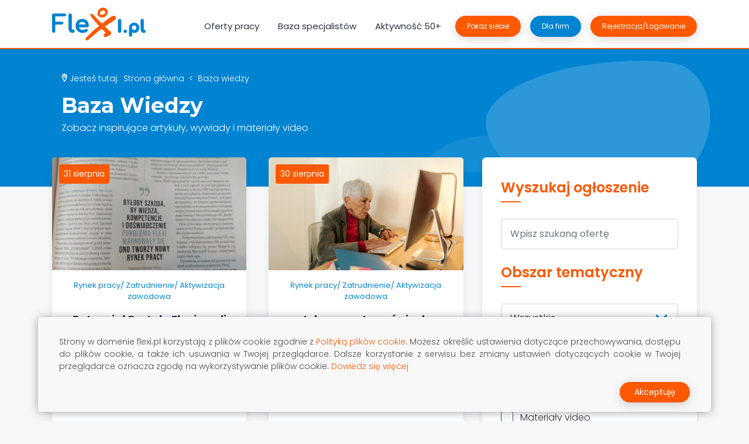

--- FILE ---
content_type: text/html; charset=utf-8
request_url: https://flexi.pl/
body_size: 81386
content:
<!doctype html>
<html data-n-head-ssr lang="pl" class="svg" data-n-head="%7B%22lang%22:%7B%22ssr%22:%22pl%22%7D,%22class%22:%7B%22ssr%22:%22svg%22%7D%7D">
<head >
  <title>Flexi.pl - Portal dla ludzi aktywnych | Znajdź pracę lub aktywność dla siebie!</title><meta data-n-head="ssr" charset="utf-8"><meta data-n-head="ssr" name="viewport" content="width=device-width, initial-scale=1, shrink-to-fit=no"><meta data-n-head="ssr" data-hid="robots" name="robots" content="index, follow"><meta data-n-head="ssr" data-hid="google" name="google" content="notranslate"><meta data-n-head="ssr" data-hid="google-site-verification" name="google-site-verification" content="h0qjTvzyj6eYJG_BCHnX-irE5XSfDPop8UqKgCyF2T4"><meta data-n-head="ssr" data-hid="charset" charset="utf-8"><meta data-n-head="ssr" data-hid="mobile-web-app-capable" name="mobile-web-app-capable" content="yes"><meta data-n-head="ssr" data-hid="apple-mobile-web-app-title" name="apple-mobile-web-app-title" content="Flexi.pl"><meta data-n-head="ssr" data-hid="author" name="author" content="Flexi.pl"><meta data-n-head="ssr" data-hid="theme-color" name="theme-color" content="#fff"><meta data-n-head="ssr" data-hid="og:type" name="og:type" property="og:type" content="website"><meta data-n-head="ssr" data-hid="og:site_name" name="og:site_name" property="og:site_name" content="Flexi.pl"><meta data-n-head="ssr" data-hid="og:image" name="og:image" property="og:image" content="https://flexi.pl/assets/img/og_image_logo-flexi.jpg"><meta data-n-head="ssr" data-hid="description" name="description" content="Nasz portal to miejsce w, którym znajdziesz pracę, ale też dowiesz się wiele od specjalistów czy pochwalisz swoją aktywnością. Wejdź i sprawdź!"><meta data-n-head="ssr" data-hid="og:title" name="title" property="og:title" content="Flexi.pl - Portal dla ludzi aktywnych | Znajdź pracę lub aktywność dla siebie!"><meta data-n-head="ssr" data-hid="og:description" name="description" property="og:description" content="Nasz portal to miejsce w, którym znajdziesz pracę, ale też dowiesz się wiele od specjalistów czy pochwalisz swoją aktywnością. Wejdź i sprawdź!"><link data-n-head="ssr" rel="apple-touch-icon" href="/assets/favicon/apple-touch-icon.png"><link data-n-head="ssr" rel="icon" type="image/png" sizes="32x32" href="/assets/favicon/favicon-32x32"><link data-n-head="ssr" rel="icon" type="image/png" sizes="16x16" href="/assets/favicon/favicon-16x16"><link data-n-head="ssr" rel="icon" type="image/svg+xml" href="/favicon.svg"><link data-n-head="ssr" rel="icon" type="image/png" href="/favicon.png"><link data-n-head="ssr" rel="manifest" type="image/x-icon" href="/assets/favicon/site.webmanifest"><link data-n-head="ssr" rel="mask-icon" type="image/x-icon" href="/assets/favicon/safari-pinned-tab.svg" color="#5bbad5"><link data-n-head="ssr" rel="stylesheet" href="https://fonts.googleapis.com/css2?family=Montserrat:wght@400;500;600;700;800&amp;family=Poppins:ital,wght@0,200;0,300;0,400;0,500;0,600;0,700;0,800;1,200;1,300;1,400;1,500;1,600;1,700;1,800&amp;display=swap"><link data-n-head="ssr" rel="preconnect" href="https://fonts.gstatic.com"><link data-n-head="ssr" data-hid="shortcut-icon" rel="shortcut icon" href="/_nuxt/icons/icon_64x64.8d0cde.png"><link data-n-head="ssr" data-hid="apple-touch-icon" rel="apple-touch-icon" href="/_nuxt/icons/icon_512x512.8d0cde.png" sizes="512x512"><link data-n-head="ssr" rel="manifest" href="/_nuxt/manifest.f838904b.json" data-hid="manifest"><link data-n-head="ssr" rel="canonical" href="https://flexi.pl/"><script data-n-head="ssr" data-hid="gtm-script">if(!window._gtm_init){window._gtm_init=1;(function(w,n,d,m,e,p){w[d]=(w[d]==1||n[d]=='yes'||n[d]==1||n[m]==1||(w[e]&&w[e][p]&&w[e][p]()))?1:0})(window,navigator,'doNotTrack','msDoNotTrack','external','msTrackingProtectionEnabled');(function(w,d,s,l,x,y){w[x]={};w._gtm_inject=function(i){if(w.doNotTrack||w[x][i])return;w[x][i]=1;w[l]=w[l]||[];w[l].push({'gtm.start':new Date().getTime(),event:'gtm.js'});var f=d.getElementsByTagName(s)[0],j=d.createElement(s);j.async=true;j.src='https://www.googletagmanager.com/gtm.js?id='+i;f.parentNode.insertBefore(j,f);}})(window,document,'script','dataLayer','_gtm_ids','_gtm_inject')}</script><link rel="preload" href="/_nuxt/46952710c6e829fb722e.js" as="script"><link rel="preload" href="/_nuxt/commons/app/253ae210.6471eecbdf56537066a4.js" as="script"><link rel="preload" href="/_nuxt/commons/app/fab76d83.53b08a73045c6cfc38e1.js" as="script"><link rel="preload" href="/_nuxt/commons/app/11bb84b7.c91955dcd6130fef0fa0.js" as="script"><link rel="preload" href="/_nuxt/commons/app/f9ca8911.caa41e551faf98486f80.js" as="script"><link rel="preload" href="/_nuxt/commons/app/fdc6512a.f015cf493c7df35a8ba8.js" as="script"><link rel="preload" href="/_nuxt/commons/app/205977d4.4d0454baca32794239c0.js" as="script"><link rel="preload" href="/_nuxt/commons/app/0605657e.2cd6ebade41f62536b50.js" as="script"><link rel="preload" href="/_nuxt/commons/app/90405b64.e4b6c7d0445a1b5aa9ea.js" as="script"><link rel="preload" href="/_nuxt/vendors/app/253ae210.16ed98692cd8fdad7e4d.js" as="script"><link rel="preload" href="/_nuxt/vendors/app/452832d0.cdfb8b1bca8e67302326.js" as="script"><link rel="preload" href="/_nuxt/vendors/app/c30cbe04.2f856ab71dd63464bd20.js" as="script"><link rel="preload" href="/_nuxt/vendors/app/735ac363.ff17636b4c16614aec44.js" as="script"><link rel="preload" href="/_nuxt/vendors/app/0cf12202.d8252fdfb0f1d1ae29cd.js" as="script"><link rel="preload" href="/_nuxt/vendors/app/29511c39.293f62cd1387f6d48de1.js" as="script"><link rel="preload" href="/_nuxt/vendors/app/d304adb1.422d6dab0506f44d3c2a.js" as="script"><link rel="preload" href="/_nuxt/vendors/app/01c1c4c5.f27ae944d8270d8d611f.js" as="script"><link rel="preload" href="/_nuxt/vendors/app/d144e32f.b54f8cd787cd596af1a6.js" as="script"><link rel="preload" href="/_nuxt/vendors/app/829c9ead.bfb16467f71db6b20935.js" as="script"><link rel="preload" href="/_nuxt/vendors/app/b852ed5c.aa3e9edbd71eee8ea2d6.js" as="script"><link rel="preload" href="/_nuxt/vendors/app/6050337c.79ff3634ca3e4e032696.js" as="script"><link rel="preload" href="/_nuxt/vendors/app/d939e436.8efda3ad5f4a071b1d68.js" as="script"><link rel="preload" href="/_nuxt/vendors/app/b5906859.f24d3d6981229db4e4be.js" as="script"><link rel="preload" href="/_nuxt/vendors/app/db300d2f.6e76a2329881863dc803.js" as="script"><link rel="preload" href="/_nuxt/vendors/app/ac3d7be7.e419afc72af0a9ed2189.js" as="script"><link rel="preload" href="/_nuxt/vendors/app/7d359b94.7fe6d4a40f9b08dd6a95.js" as="script"><link rel="preload" href="/_nuxt/vendors/app/185974cd.816be8243008da4c7ed2.js" as="script"><link rel="preload" href="/_nuxt/vendors/app/690b702c.dca9baff2dd1d233b037.js" as="script"><link rel="preload" href="/_nuxt/vendors/app/310bb56b.125e61282d53e25051e3.js" as="script"><link rel="preload" href="/_nuxt/vendors/app/2ee72088.b0f339fb16f1871a79b1.js" as="script"><link rel="preload" href="/_nuxt/vendors/app/b58f7129.af9cec3b34490383467d.js" as="script"><link rel="preload" href="/_nuxt/vendors/app/17656a2e.f6b2f90a27713b9e484f.js" as="script"><link rel="preload" href="/_nuxt/vendors/app/678f84af.5110c14bd0189d6ec62a.js" as="script"><link rel="preload" href="/_nuxt/vendors/app/1c3a2c3f.88ab17695d28cc59e529.js" as="script"><link rel="preload" href="/_nuxt/vendors/app/205977d4.89f189bbbd2e9a180677.js" as="script"><link rel="preload" href="/_nuxt/vendors/app/6ff199a4.2cac837a3d944274091d.js" as="script"><link rel="preload" href="/_nuxt/vendors/app/e160769a.c89b2b6cd52ed2302a60.js" as="script"><link rel="preload" href="/_nuxt/vendors/app/7973e274.1e0008354360dbde842b.js" as="script"><link rel="preload" href="/_nuxt/vendors/app/c8aa25c7.f2d92e45174cdf990859.js" as="script"><link rel="preload" href="/_nuxt/app/f69643ec.41d11300d19545778202.js" as="script"><link rel="preload" href="/_nuxt/app/01e7b97c.3654bd0a07cafdbd08bb.js" as="script"><link rel="preload" href="/_nuxt/app/59476cba.feb9d0efb4c6a767d74a.js" as="script"><link rel="preload" href="/_nuxt/72.35b67f024fc36f6c423e.js" as="script"><link rel="preload" href="/_nuxt/pages/index/ee7f0090.986257eabe240c3a8491.js" as="script"><link rel="preload" href="/_nuxt/94.d1cf104b8aa967d219ce.js" as="script"><link rel="preload" href="/_nuxt/322.187d487d395124ab504e.js" as="script"><link rel="preload" href="/_nuxt/326.cd921f5bd8c66d49d778.js" as="script"><link rel="preload" href="/_nuxt/324.e0fabe6073c00efc51d9.js" as="script"><link rel="preload" href="/_nuxt/36.6432061189170dff95ba.js" as="script"><link rel="preload" href="/_nuxt/51.c212b48d39839fdafb10.js" as="script"><link rel="preload" href="/_nuxt/298.7ef9310778191f2b9d26.js" as="script"><link rel="preload" href="/_nuxt/325.bef60c45e53f414976d3.js" as="script"><link rel="preload" href="/_nuxt/323.270ace39b2c5ffa8992c.js" as="script"><link rel="preload" href="/_nuxt/55.23966840ec0880311937.js" as="script"><link rel="preload" href="/_nuxt/18.576b5ffbe81c83cb13ed.js" as="script"><link rel="preload" href="/_nuxt/20.19bacd7fda66a434e3f7.js" as="script"><link rel="preload" href="/_nuxt/29.a378d80187a6f4c9573e.js" as="script"><link rel="preload" href="/_nuxt/24.92fad6803586f00ab50b.js" as="script"><link rel="preload" href="/_nuxt/84.4295d697307ec92d6c95.js" as="script"><link rel="preload" href="/_nuxt/62.2eaa096d6b5c7de91bd4.js" as="script"><link rel="preload" href="/_nuxt/106.4555963af3c8ea7df74c.js" as="script"><link rel="preload" href="/_nuxt/93.75448ecab62fa88828ed.js" as="script"><link rel="preload" href="/_nuxt/69.4330fd77260702b5337b.js" as="script"><link rel="preload" href="/_nuxt/360.639e9a5723f70bd8f027.js" as="script"><link rel="preload" href="/_nuxt/357.878ffec25deb14907932.js" as="script"><link rel="preload" href="/_nuxt/358.5cf8ad71dc42a50e04b4.js" as="script"><link rel="preload" href="/_nuxt/359.225dbc808a42af783270.js" as="script"><link rel="preload" href="/_nuxt/356.cf740ab92e36e6117ccc.js" as="script"><link rel="preload" href="/_nuxt/361.c8d586f80239876a40e2.js" as="script"><link rel="preload" href="/_nuxt/362.292b88777d99575bce24.js" as="script"><link rel="preload" href="/_nuxt/63.ffec6937cb8ae9c85695.js" as="script"><style data-vue-ssr-id="5f8fffe6:0 62dedad6:0 955847fe:0 d4f604a2:0 95edcfe0:0 34f6ec6a:0 94493e20:0 d30d3878:0 1d0d4e24:0 007fc680:0 2996a47a:0 078431c4:0 7a8389dc:0 38179466:0 2d611005:0 f08c8c4c:0 cff44ac6:0 4ad200a4:0 2f8c176c:0 a44c96e4:0 30cb5f54:0">@font-face{font-family:"flexico";src:url(/_nuxt/fonts/flexico.f4769af.eot);src:url(/_nuxt/fonts/flexico.f4769af.eot#iefix) format("embedded-opentype"),url(/_nuxt/fonts/flexico.3387e35.ttf) format("truetype"),url(/_nuxt/fonts/flexico.0b357cb.woff) format("woff"),url(/_nuxt/img/flexico.9d9ebc0.svg#flexico) format("svg");font-weight:400;font-style:normal;font-display:block}.flexico,.VueCarousel__flexi .VueCarousel-navigation-button{font-family:"flexico"!important;speak:never;font-style:normal;font-weight:400;font-feature-settings:normal;font-variant:normal;text-transform:none;line-height:1;-webkit-font-smoothing:antialiased;-moz-osx-font-smoothing:grayscale}.flexico-arrow:before{content:""}.flexico-globe:before{content:""}.flexico-folder:before{content:""}.flexico-briefcase:before{content:""}.flexico-obszar:before{content:""}.flexico-adres:before{content:""}.flexico-add:before{content:""}.flexico-desktop:before{content:""}.flexico-disability:before{content:""}.flexico-marker:before{content:""}.flexico-share:before{content:""}.flexico-twitter-grey:before{content:""}.flexico-linked-grey:before{content:""}.flexico-fb-grey:before{content:""}.flexico-mail-grey:before{content:""}.flexico-home:before{content:""}.flexico-card:before{content:""}.flexico-search:before{content:""}.flexico-resize:before{content:""}.flexico-print:before{content:""}.flexico-piggy-bank:before{content:""}.flexico-invoice:before{content:""}.flexico-calendar:before{content:""}.flexico-clock-2:before{content:""}.flexico-clock:before{content:""}.flexico-edit:before{content:""}.flexico-diskette:before{content:""}.flexico-envelope:before{content:""}.flexico-file:before{content:""}.flexico-gear:before{content:""}.flexico-calculator:before{content:""}.flexico-arm:before{content:""}.flexico-user-avatar:before{content:""}.flexico-phone-big:before{content:""}.flexico-info-big:before{content:""}.flexico-favorite:before,.flexico-star-full:before{content:""}.flexico-star-empty:before,.flexico-unfavorite:before{content:""}.flexico-view:before{content:""}.flexico-doublearoow-left:before{content:""}.flexico-logout:before{content:""}.flexico-doublearoow-right:before{content:""}.flexico-x-sygnet:before{content:""}.flexico-attachment:before,.flexico-paperclip:before{content:""}.flexico-youtube:before{content:""}@font-face{font-family:"et-line";src:url(/_nuxt/fonts/et-line.3f5eecf.eot);src:url(/_nuxt/fonts/et-line.3f5eecf.eot?#iefix) format("embedded-opentype"),url(/_nuxt/fonts/et-line.d59b238.woff) format("woff"),url(/_nuxt/fonts/et-line.cc7129c.ttf) format("truetype"),url(/_nuxt/img/et-line.613c731.svg#et-line) format("svg");font-weight:400;font-style:normal}[data-icon]:before{font-family:"et-line";content:attr(data-icon);speak:none;font-weight:400;font-feature-settings:normal;font-variant:normal;text-transform:none;line-height:1;-webkit-font-smoothing:antialiased;-moz-osx-font-smoothing:grayscale;display:inline-block}.icon-adjustments,.icon-alarmclock,.icon-anchor,.icon-aperture,.icon-attachment,.icon-bargraph,.icon-basket,.icon-beaker,.icon-bike,.icon-book-open,.icon-briefcase,.icon-browser,.icon-calendar,.icon-camera,.icon-caution,.icon-chat,.icon-circle-compass,.icon-clipboard,.icon-clock,.icon-cloud,.icon-compass,.icon-desktop,.icon-dial,.icon-document,.icon-documents,.icon-download,.icon-dribbble,.icon-edit,.icon-envelope,.icon-expand,.icon-facebook,.icon-flag,.icon-focus,.icon-gears,.icon-genius,.icon-gift,.icon-global,.icon-globe,.icon-googleplus,.icon-grid,.icon-happy,.icon-hazardous,.icon-heart,.icon-hotairballoon,.icon-hourglass,.icon-key,.icon-laptop,.icon-layers,.icon-lifesaver,.icon-lightbulb,.icon-linegraph,.icon-linkedin,.icon-lock,.icon-magnifying-glass,.icon-map,.icon-map-pin,.icon-megaphone,.icon-mic,.icon-mobile,.icon-newspaper,.icon-notebook,.icon-paintbrush,.icon-paperclip,.icon-pencil,.icon-phone,.icon-picture,.icon-pictures,.icon-piechart,.icon-presentation,.icon-pricetags,.icon-printer,.icon-profile-female,.icon-profile-male,.icon-puzzle,.icon-quote,.icon-recycle,.icon-refresh,.icon-ribbon,.icon-rss,.icon-sad,.icon-scissors,.icon-scope,.icon-search,.icon-shield,.icon-speedometer,.icon-strategy,.icon-streetsign,.icon-tablet,.icon-target,.icon-telescope,.icon-toolbox,.icon-tools,.icon-tools-2,.icon-trophy,.icon-tumblr,.icon-twitter,.icon-upload,.icon-video,.icon-wallet,.icon-wine{font-family:"et-line";speak:none;font-style:normal;font-weight:400;font-feature-settings:normal;font-variant:normal;text-transform:none;line-height:1;-webkit-font-smoothing:antialiased;-moz-osx-font-smoothing:grayscale;display:inline-block}.icon-mobile:before{content:""}.icon-laptop:before{content:""}.icon-desktop:before{content:""}.icon-tablet:before{content:""}.icon-phone:before{content:""}.icon-document:before{content:""}.icon-documents:before{content:""}.icon-search:before{content:""}.icon-clipboard:before{content:""}.icon-newspaper:before{content:""}.icon-notebook:before{content:""}.icon-book-open:before{content:""}.icon-browser:before{content:""}.icon-calendar:before{content:""}.icon-presentation:before{content:""}.icon-picture:before{content:""}.icon-pictures:before{content:""}.icon-video:before{content:""}.icon-camera:before{content:""}.icon-printer:before{content:""}.icon-toolbox:before{content:""}.icon-briefcase:before{content:""}.icon-wallet:before{content:""}.icon-gift:before{content:""}.icon-bargraph:before{content:""}.icon-grid:before{content:""}.icon-expand:before{content:""}.icon-focus:before{content:""}.icon-edit:before{content:""}.icon-adjustments:before{content:""}.icon-ribbon:before{content:""}.icon-hourglass:before{content:""}.icon-lock:before{content:""}.icon-megaphone:before{content:""}.icon-shield:before{content:""}.icon-trophy:before{content:""}.icon-flag:before{content:""}.icon-map:before{content:""}.icon-puzzle:before{content:""}.icon-basket:before{content:""}.icon-envelope:before{content:""}.icon-streetsign:before{content:""}.icon-telescope:before{content:""}.icon-gears:before{content:""}.icon-key:before{content:""}.icon-paperclip:before{content:""}.icon-attachment:before{content:""}.icon-pricetags:before{content:""}.icon-lightbulb:before{content:""}.icon-layers:before{content:""}.icon-pencil:before{content:""}.icon-tools:before{content:""}.icon-tools-2:before{content:""}.icon-scissors:before{content:""}.icon-paintbrush:before{content:""}.icon-magnifying-glass:before{content:""}.icon-circle-compass:before{content:""}.icon-linegraph:before{content:""}.icon-mic:before{content:""}.icon-strategy:before{content:""}.icon-beaker:before{content:""}.icon-caution:before{content:""}.icon-recycle:before{content:""}.icon-anchor:before{content:""}.icon-profile-male:before{content:""}.icon-profile-female:before{content:""}.icon-bike:before{content:""}.icon-wine:before{content:""}.icon-hotairballoon:before{content:""}.icon-globe:before{content:""}.icon-genius:before{content:""}.icon-map-pin:before{content:""}.icon-dial:before{content:""}.icon-chat:before{content:""}.icon-heart:before{content:""}.icon-cloud:before{content:""}.icon-upload:before{content:""}.icon-download:before{content:""}.icon-target:before{content:""}.icon-hazardous:before{content:""}.icon-piechart:before{content:""}.icon-speedometer:before{content:""}.icon-global:before{content:""}.icon-compass:before{content:""}.icon-lifesaver:before{content:""}.icon-clock:before{content:""}.icon-aperture:before{content:""}.icon-quote:before{content:""}.icon-scope:before{content:""}.icon-alarmclock:before{content:""}.icon-refresh:before{content:""}.icon-happy:before{content:""}.icon-sad:before{content:""}.icon-facebook:before{content:""}.icon-twitter:before{content:""}.icon-googleplus:before{content:""}.icon-rss:before{content:""}.icon-tumblr:before{content:""}.icon-linkedin:before{content:""}.icon-dribbble:before{content:""}.border{box-shadow:inset 0 0 0 1px #f90!important}*,:after,:before{box-sizing:border-box}html{font-family:sans-serif;line-height:1.15;-webkit-text-size-adjust:100%;-webkit-tap-highlight-color:rgba(0,0,0,0)}article,aside,figcaption,figure,footer,header,hgroup,main,nav,section{display:block}body{margin:0;font-family:"Poppins",sans-serif;font-size:1rem;font-weight:400;line-height:1.5;color:#2e3241;text-align:left;background-color:#f6f7f9}[tabindex="-1"]:focus:not(.focus-visible),[tabindex="-1"]:focus:not(:focus-visible){outline:0!important}hr{box-sizing:content-box;height:0;overflow:visible}h1,h2,h3,h4,h5,h6{margin-top:0;margin-bottom:.5rem}p{margin-top:0;margin-bottom:1rem}abbr[data-original-title],abbr[title]{text-decoration:underline;-webkit-text-decoration:underline dotted;text-decoration:underline dotted;cursor:help;border-bottom:0;-webkit-text-decoration-skip-ink:none;text-decoration-skip-ink:none}address{font-style:normal;line-height:inherit}address,dl,ol,ul{margin-bottom:1rem}dl,ol,ul{margin-top:0}ol ol,ol ul,ul ol,ul ul{margin-bottom:0}dt{font-weight:700}dd{margin-bottom:.5rem;margin-left:0}blockquote{margin:0 0 1rem}b,strong{font-weight:bolder}small{font-size:80%}sub,sup{position:relative;font-size:75%;line-height:0;vertical-align:baseline}sub{bottom:-.25em}sup{top:-.5em}a{color:#fe5800;text-decoration:none;background-color:transparent}a:hover{color:#df4d00;text-decoration:underline}a:not([href]):not([class]),a:not([href]):not([class]):hover{color:inherit;text-decoration:none}code,kbd,pre,samp{font-family:SFMono-Regular,Menlo,Monaco,Consolas,"Liberation Mono","Courier New",monospace;font-size:1em}pre{margin-top:0;margin-bottom:1rem;overflow:auto;-ms-overflow-style:scrollbar}figure{margin:0 0 1rem}img{border-style:none}img,svg{vertical-align:middle}svg{overflow:hidden}table{border-collapse:collapse}caption{padding-top:1rem;padding-bottom:1rem;color:#6c757d;text-align:left;caption-side:bottom}th{text-align:inherit;text-align:-webkit-match-parent}label{display:inline-block;margin-bottom:.5rem}button{border-radius:0}button:focus:not(.focus-visible),button:focus:not(:focus-visible){outline:0}button,input,optgroup,select,textarea{margin:0;font-family:inherit;font-size:inherit;line-height:inherit}button,input{overflow:visible}button,select{text-transform:none}[role=button]{cursor:pointer}select{word-wrap:normal}[type=button],[type=reset],[type=submit],button{-webkit-appearance:button}[type=button]:not(:disabled),[type=reset]:not(:disabled),[type=submit]:not(:disabled),button:not(:disabled){cursor:pointer}[type=button]::-moz-focus-inner,[type=reset]::-moz-focus-inner,[type=submit]::-moz-focus-inner,button::-moz-focus-inner{padding:0;border-style:none}input[type=checkbox],input[type=radio]{box-sizing:border-box;padding:0}textarea{overflow:auto;resize:vertical}fieldset{min-width:0;padding:0;margin:0;border:0}legend{display:block;width:100%;max-width:100%;padding:0;margin-bottom:.5rem;font-size:1.5rem;line-height:inherit;color:inherit;white-space:normal}progress{vertical-align:baseline}[type=number]::-webkit-inner-spin-button,[type=number]::-webkit-outer-spin-button{height:auto}[type=search]{outline-offset:-2px;-webkit-appearance:none}[type=search]::-webkit-search-decoration{-webkit-appearance:none}::-webkit-file-upload-button{font:inherit;-webkit-appearance:button}output{display:inline-block}summary{display:list-item;cursor:pointer}template{display:none}[hidden]{display:none!important}.h1,.h2,.h3,.h4,.h5,.h6,h1,h2,h3,h4,h5,h6{font-weight:700;line-height:1.3}.h1,h1{font-size:3rem}.h2,h2{font-size:2.25rem}.h3,h3{font-size:1.625rem}.h4,h4{font-size:1.375rem}.h5,h5{font-size:1.125rem}.h6,h6{font-size:1rem}.lead{font-size:1.125rem;font-weight:400}.display-1{font-size:6rem}.display-1,.display-2{font-weight:300;line-height:1.2}.display-2{font-size:5.5rem}.display-3{font-size:4.5rem}.display-3,.display-4{font-weight:300;line-height:1.2}.display-4{font-size:3.5rem}hr{margin-top:1rem;margin-bottom:1rem;border:0;border-top:1px solid rgba(0,0,0,.1)}.small,small{font-size:80%}.mark,mark{padding:.2em;background-color:#fcf8e3}.list-inline,.list-unstyled{padding-left:0;list-style:none}.list-inline-item{display:inline-block}.list-inline-item:not(:last-child){margin-right:.5rem}.initialism{font-size:90%;text-transform:uppercase}.blockquote{margin-bottom:1rem;font-size:1.25rem}.blockquote-footer{display:block;font-size:80%;color:#6c757d}.blockquote-footer:before{content:"— "}.img-fluid,.img-thumbnail{max-width:100%;height:auto}.img-thumbnail{padding:0;background-color:#fff;border:2px solid #dee2e6;border-radius:7px;box-shadow:0 1px 5px rgba(0,0,0,.075)}.figure{display:inline-block}.figure-img{margin-bottom:.5rem;line-height:1}.figure-caption{font-size:90%;color:#6c757d}.container,.container-fluid,.container-xl,.container-xxl,.container-xxxl{width:100%;padding-right:19px;padding-left:19px;margin-right:auto;margin-left:auto}@media(min-width:1200px){.container,.container-lg,.container-md,.container-sm,.container-xl,.container-xsm{max-width:1140px}}@media(min-width:1400px){.container,.container-lg,.container-md,.container-sm,.container-xl,.container-xsm,.container-xxl{max-width:1280px}}@media(min-width:1680px){.container,.container-lg,.container-md,.container-sm,.container-xl,.container-xsm,.container-xxl,.container-xxxl{max-width:1360px}}.row{display:flex;flex-wrap:wrap;margin-right:-19px;margin-left:-19px}.no-gutters{margin-right:0;margin-left:0}.no-gutters>.col,.no-gutters>[class*=col-]{padding-right:0;padding-left:0}.col,.col-1,.col-2,.col-3,.col-4,.col-5,.col-6,.col-7,.col-8,.col-9,.col-10,.col-11,.col-12,.col-auto,.col-lg,.col-lg-1,.col-lg-2,.col-lg-3,.col-lg-4,.col-lg-5,.col-lg-6,.col-lg-7,.col-lg-8,.col-lg-9,.col-lg-10,.col-lg-11,.col-lg-12,.col-lg-auto,.col-md,.col-md-1,.col-md-2,.col-md-3,.col-md-4,.col-md-5,.col-md-6,.col-md-7,.col-md-8,.col-md-9,.col-md-10,.col-md-11,.col-md-12,.col-md-auto,.col-sm,.col-sm-1,.col-sm-2,.col-sm-3,.col-sm-4,.col-sm-5,.col-sm-6,.col-sm-7,.col-sm-8,.col-sm-9,.col-sm-10,.col-sm-11,.col-sm-12,.col-sm-auto,.col-xl,.col-xl-1,.col-xl-2,.col-xl-3,.col-xl-4,.col-xl-5,.col-xl-6,.col-xl-7,.col-xl-8,.col-xl-9,.col-xl-10,.col-xl-11,.col-xl-12,.col-xl-auto,.col-xsm,.col-xsm-1,.col-xsm-2,.col-xsm-3,.col-xsm-4,.col-xsm-5,.col-xsm-6,.col-xsm-7,.col-xsm-8,.col-xsm-9,.col-xsm-10,.col-xsm-11,.col-xsm-12,.col-xsm-auto,.col-xxl,.col-xxl-1,.col-xxl-2,.col-xxl-3,.col-xxl-4,.col-xxl-5,.col-xxl-6,.col-xxl-7,.col-xxl-8,.col-xxl-9,.col-xxl-10,.col-xxl-11,.col-xxl-12,.col-xxl-auto,.col-xxxl,.col-xxxl-1,.col-xxxl-2,.col-xxxl-3,.col-xxxl-4,.col-xxxl-5,.col-xxxl-6,.col-xxxl-7,.col-xxxl-8,.col-xxxl-9,.col-xxxl-10,.col-xxxl-11,.col-xxxl-12,.col-xxxl-auto{position:relative;width:100%;padding-right:19px;padding-left:19px}.col{flex-basis:0;flex-grow:1;max-width:100%}.row-cols-1>*{flex:0 0 100%;max-width:100%}.row-cols-2>*{flex:0 0 50%;max-width:50%}.row-cols-3>*{flex:0 0 33.3333333333%;max-width:33.3333333333%}.row-cols-4>*{flex:0 0 25%;max-width:25%}.row-cols-5>*{flex:0 0 20%;max-width:20%}.row-cols-6>*{flex:0 0 16.6666666667%;max-width:16.6666666667%}.col-auto{flex:0 0 auto;width:auto;max-width:100%}.col-1{flex:0 0 8.33333333%;max-width:8.33333333%}.col-2{flex:0 0 16.66666667%;max-width:16.66666667%}.col-3{flex:0 0 25%;max-width:25%}.col-4{flex:0 0 33.33333333%;max-width:33.33333333%}.col-5{flex:0 0 41.66666667%;max-width:41.66666667%}.col-6{flex:0 0 50%;max-width:50%}.col-7{flex:0 0 58.33333333%;max-width:58.33333333%}.col-8{flex:0 0 66.66666667%;max-width:66.66666667%}.col-9{flex:0 0 75%;max-width:75%}.col-10{flex:0 0 83.33333333%;max-width:83.33333333%}.col-11{flex:0 0 91.66666667%;max-width:91.66666667%}.col-12{flex:0 0 100%;max-width:100%}.order-first{order:-1}.order-last{order:13}.order-0{order:0}.order-1{order:1}.order-2{order:2}.order-3{order:3}.order-4{order:4}.order-5{order:5}.order-6{order:6}.order-7{order:7}.order-8{order:8}.order-9{order:9}.order-10{order:10}.order-11{order:11}.order-12{order:12}.offset-1{margin-left:8.33333333%}.offset-2{margin-left:16.66666667%}.offset-3{margin-left:25%}.offset-4{margin-left:33.33333333%}.offset-5{margin-left:41.66666667%}.offset-6{margin-left:50%}.offset-7{margin-left:58.33333333%}.offset-8{margin-left:66.66666667%}.offset-9{margin-left:75%}.offset-10{margin-left:83.33333333%}.offset-11{margin-left:91.66666667%}@media(min-width:360px){.col-xsm{flex-basis:0;flex-grow:1;max-width:100%}.row-cols-xsm-1>*{flex:0 0 100%;max-width:100%}.row-cols-xsm-2>*{flex:0 0 50%;max-width:50%}.row-cols-xsm-3>*{flex:0 0 33.3333333333%;max-width:33.3333333333%}.row-cols-xsm-4>*{flex:0 0 25%;max-width:25%}.row-cols-xsm-5>*{flex:0 0 20%;max-width:20%}.row-cols-xsm-6>*{flex:0 0 16.6666666667%;max-width:16.6666666667%}.col-xsm-auto{flex:0 0 auto;width:auto;max-width:100%}.col-xsm-1{flex:0 0 8.33333333%;max-width:8.33333333%}.col-xsm-2{flex:0 0 16.66666667%;max-width:16.66666667%}.col-xsm-3{flex:0 0 25%;max-width:25%}.col-xsm-4{flex:0 0 33.33333333%;max-width:33.33333333%}.col-xsm-5{flex:0 0 41.66666667%;max-width:41.66666667%}.col-xsm-6{flex:0 0 50%;max-width:50%}.col-xsm-7{flex:0 0 58.33333333%;max-width:58.33333333%}.col-xsm-8{flex:0 0 66.66666667%;max-width:66.66666667%}.col-xsm-9{flex:0 0 75%;max-width:75%}.col-xsm-10{flex:0 0 83.33333333%;max-width:83.33333333%}.col-xsm-11{flex:0 0 91.66666667%;max-width:91.66666667%}.col-xsm-12{flex:0 0 100%;max-width:100%}.order-xsm-first{order:-1}.order-xsm-last{order:13}.order-xsm-0{order:0}.order-xsm-1{order:1}.order-xsm-2{order:2}.order-xsm-3{order:3}.order-xsm-4{order:4}.order-xsm-5{order:5}.order-xsm-6{order:6}.order-xsm-7{order:7}.order-xsm-8{order:8}.order-xsm-9{order:9}.order-xsm-10{order:10}.order-xsm-11{order:11}.order-xsm-12{order:12}.offset-xsm-0{margin-left:0}.offset-xsm-1{margin-left:8.33333333%}.offset-xsm-2{margin-left:16.66666667%}.offset-xsm-3{margin-left:25%}.offset-xsm-4{margin-left:33.33333333%}.offset-xsm-5{margin-left:41.66666667%}.offset-xsm-6{margin-left:50%}.offset-xsm-7{margin-left:58.33333333%}.offset-xsm-8{margin-left:66.66666667%}.offset-xsm-9{margin-left:75%}.offset-xsm-10{margin-left:83.33333333%}.offset-xsm-11{margin-left:91.66666667%}}@media(min-width:576px){.col-sm{flex-basis:0;flex-grow:1;max-width:100%}.row-cols-sm-1>*{flex:0 0 100%;max-width:100%}.row-cols-sm-2>*{flex:0 0 50%;max-width:50%}.row-cols-sm-3>*{flex:0 0 33.3333333333%;max-width:33.3333333333%}.row-cols-sm-4>*{flex:0 0 25%;max-width:25%}.row-cols-sm-5>*{flex:0 0 20%;max-width:20%}.row-cols-sm-6>*{flex:0 0 16.6666666667%;max-width:16.6666666667%}.col-sm-auto{flex:0 0 auto;width:auto;max-width:100%}.col-sm-1{flex:0 0 8.33333333%;max-width:8.33333333%}.col-sm-2{flex:0 0 16.66666667%;max-width:16.66666667%}.col-sm-3{flex:0 0 25%;max-width:25%}.col-sm-4{flex:0 0 33.33333333%;max-width:33.33333333%}.col-sm-5{flex:0 0 41.66666667%;max-width:41.66666667%}.col-sm-6{flex:0 0 50%;max-width:50%}.col-sm-7{flex:0 0 58.33333333%;max-width:58.33333333%}.col-sm-8{flex:0 0 66.66666667%;max-width:66.66666667%}.col-sm-9{flex:0 0 75%;max-width:75%}.col-sm-10{flex:0 0 83.33333333%;max-width:83.33333333%}.col-sm-11{flex:0 0 91.66666667%;max-width:91.66666667%}.col-sm-12{flex:0 0 100%;max-width:100%}.order-sm-first{order:-1}.order-sm-last{order:13}.order-sm-0{order:0}.order-sm-1{order:1}.order-sm-2{order:2}.order-sm-3{order:3}.order-sm-4{order:4}.order-sm-5{order:5}.order-sm-6{order:6}.order-sm-7{order:7}.order-sm-8{order:8}.order-sm-9{order:9}.order-sm-10{order:10}.order-sm-11{order:11}.order-sm-12{order:12}.offset-sm-0{margin-left:0}.offset-sm-1{margin-left:8.33333333%}.offset-sm-2{margin-left:16.66666667%}.offset-sm-3{margin-left:25%}.offset-sm-4{margin-left:33.33333333%}.offset-sm-5{margin-left:41.66666667%}.offset-sm-6{margin-left:50%}.offset-sm-7{margin-left:58.33333333%}.offset-sm-8{margin-left:66.66666667%}.offset-sm-9{margin-left:75%}.offset-sm-10{margin-left:83.33333333%}.offset-sm-11{margin-left:91.66666667%}}@media(min-width:768px){.col-md{flex-basis:0;flex-grow:1;max-width:100%}.row-cols-md-1>*{flex:0 0 100%;max-width:100%}.row-cols-md-2>*{flex:0 0 50%;max-width:50%}.row-cols-md-3>*{flex:0 0 33.3333333333%;max-width:33.3333333333%}.row-cols-md-4>*{flex:0 0 25%;max-width:25%}.row-cols-md-5>*{flex:0 0 20%;max-width:20%}.row-cols-md-6>*{flex:0 0 16.6666666667%;max-width:16.6666666667%}.col-md-auto{flex:0 0 auto;width:auto;max-width:100%}.col-md-1{flex:0 0 8.33333333%;max-width:8.33333333%}.col-md-2{flex:0 0 16.66666667%;max-width:16.66666667%}.col-md-3{flex:0 0 25%;max-width:25%}.col-md-4{flex:0 0 33.33333333%;max-width:33.33333333%}.col-md-5{flex:0 0 41.66666667%;max-width:41.66666667%}.col-md-6{flex:0 0 50%;max-width:50%}.col-md-7{flex:0 0 58.33333333%;max-width:58.33333333%}.col-md-8{flex:0 0 66.66666667%;max-width:66.66666667%}.col-md-9{flex:0 0 75%;max-width:75%}.col-md-10{flex:0 0 83.33333333%;max-width:83.33333333%}.col-md-11{flex:0 0 91.66666667%;max-width:91.66666667%}.col-md-12{flex:0 0 100%;max-width:100%}.order-md-first{order:-1}.order-md-last{order:13}.order-md-0{order:0}.order-md-1{order:1}.order-md-2{order:2}.order-md-3{order:3}.order-md-4{order:4}.order-md-5{order:5}.order-md-6{order:6}.order-md-7{order:7}.order-md-8{order:8}.order-md-9{order:9}.order-md-10{order:10}.order-md-11{order:11}.order-md-12{order:12}.offset-md-0{margin-left:0}.offset-md-1{margin-left:8.33333333%}.offset-md-2{margin-left:16.66666667%}.offset-md-3{margin-left:25%}.offset-md-4{margin-left:33.33333333%}.offset-md-5{margin-left:41.66666667%}.offset-md-6{margin-left:50%}.offset-md-7{margin-left:58.33333333%}.offset-md-8{margin-left:66.66666667%}.offset-md-9{margin-left:75%}.offset-md-10{margin-left:83.33333333%}.offset-md-11{margin-left:91.66666667%}}@media(min-width:992px){.col-lg{flex-basis:0;flex-grow:1;max-width:100%}.row-cols-lg-1>*{flex:0 0 100%;max-width:100%}.row-cols-lg-2>*{flex:0 0 50%;max-width:50%}.row-cols-lg-3>*{flex:0 0 33.3333333333%;max-width:33.3333333333%}.row-cols-lg-4>*{flex:0 0 25%;max-width:25%}.row-cols-lg-5>*{flex:0 0 20%;max-width:20%}.row-cols-lg-6>*{flex:0 0 16.6666666667%;max-width:16.6666666667%}.col-lg-auto{flex:0 0 auto;width:auto;max-width:100%}.col-lg-1{flex:0 0 8.33333333%;max-width:8.33333333%}.col-lg-2{flex:0 0 16.66666667%;max-width:16.66666667%}.col-lg-3{flex:0 0 25%;max-width:25%}.col-lg-4{flex:0 0 33.33333333%;max-width:33.33333333%}.col-lg-5{flex:0 0 41.66666667%;max-width:41.66666667%}.col-lg-6{flex:0 0 50%;max-width:50%}.col-lg-7{flex:0 0 58.33333333%;max-width:58.33333333%}.col-lg-8{flex:0 0 66.66666667%;max-width:66.66666667%}.col-lg-9{flex:0 0 75%;max-width:75%}.col-lg-10{flex:0 0 83.33333333%;max-width:83.33333333%}.col-lg-11{flex:0 0 91.66666667%;max-width:91.66666667%}.col-lg-12{flex:0 0 100%;max-width:100%}.order-lg-first{order:-1}.order-lg-last{order:13}.order-lg-0{order:0}.order-lg-1{order:1}.order-lg-2{order:2}.order-lg-3{order:3}.order-lg-4{order:4}.order-lg-5{order:5}.order-lg-6{order:6}.order-lg-7{order:7}.order-lg-8{order:8}.order-lg-9{order:9}.order-lg-10{order:10}.order-lg-11{order:11}.order-lg-12{order:12}.offset-lg-0{margin-left:0}.offset-lg-1{margin-left:8.33333333%}.offset-lg-2{margin-left:16.66666667%}.offset-lg-3{margin-left:25%}.offset-lg-4{margin-left:33.33333333%}.offset-lg-5{margin-left:41.66666667%}.offset-lg-6{margin-left:50%}.offset-lg-7{margin-left:58.33333333%}.offset-lg-8{margin-left:66.66666667%}.offset-lg-9{margin-left:75%}.offset-lg-10{margin-left:83.33333333%}.offset-lg-11{margin-left:91.66666667%}}@media(min-width:1200px){.col-xl{flex-basis:0;flex-grow:1;max-width:100%}.row-cols-xl-1>*{flex:0 0 100%;max-width:100%}.row-cols-xl-2>*{flex:0 0 50%;max-width:50%}.row-cols-xl-3>*{flex:0 0 33.3333333333%;max-width:33.3333333333%}.row-cols-xl-4>*{flex:0 0 25%;max-width:25%}.row-cols-xl-5>*{flex:0 0 20%;max-width:20%}.row-cols-xl-6>*{flex:0 0 16.6666666667%;max-width:16.6666666667%}.col-xl-auto{flex:0 0 auto;width:auto;max-width:100%}.col-xl-1{flex:0 0 8.33333333%;max-width:8.33333333%}.col-xl-2{flex:0 0 16.66666667%;max-width:16.66666667%}.col-xl-3{flex:0 0 25%;max-width:25%}.col-xl-4{flex:0 0 33.33333333%;max-width:33.33333333%}.col-xl-5{flex:0 0 41.66666667%;max-width:41.66666667%}.col-xl-6{flex:0 0 50%;max-width:50%}.col-xl-7{flex:0 0 58.33333333%;max-width:58.33333333%}.col-xl-8{flex:0 0 66.66666667%;max-width:66.66666667%}.col-xl-9{flex:0 0 75%;max-width:75%}.col-xl-10{flex:0 0 83.33333333%;max-width:83.33333333%}.col-xl-11{flex:0 0 91.66666667%;max-width:91.66666667%}.col-xl-12{flex:0 0 100%;max-width:100%}.order-xl-first{order:-1}.order-xl-last{order:13}.order-xl-0{order:0}.order-xl-1{order:1}.order-xl-2{order:2}.order-xl-3{order:3}.order-xl-4{order:4}.order-xl-5{order:5}.order-xl-6{order:6}.order-xl-7{order:7}.order-xl-8{order:8}.order-xl-9{order:9}.order-xl-10{order:10}.order-xl-11{order:11}.order-xl-12{order:12}.offset-xl-0{margin-left:0}.offset-xl-1{margin-left:8.33333333%}.offset-xl-2{margin-left:16.66666667%}.offset-xl-3{margin-left:25%}.offset-xl-4{margin-left:33.33333333%}.offset-xl-5{margin-left:41.66666667%}.offset-xl-6{margin-left:50%}.offset-xl-7{margin-left:58.33333333%}.offset-xl-8{margin-left:66.66666667%}.offset-xl-9{margin-left:75%}.offset-xl-10{margin-left:83.33333333%}.offset-xl-11{margin-left:91.66666667%}}@media(min-width:1400px){.col-xxl{flex-basis:0;flex-grow:1;max-width:100%}.row-cols-xxl-1>*{flex:0 0 100%;max-width:100%}.row-cols-xxl-2>*{flex:0 0 50%;max-width:50%}.row-cols-xxl-3>*{flex:0 0 33.3333333333%;max-width:33.3333333333%}.row-cols-xxl-4>*{flex:0 0 25%;max-width:25%}.row-cols-xxl-5>*{flex:0 0 20%;max-width:20%}.row-cols-xxl-6>*{flex:0 0 16.6666666667%;max-width:16.6666666667%}.col-xxl-auto{flex:0 0 auto;width:auto;max-width:100%}.col-xxl-1{flex:0 0 8.33333333%;max-width:8.33333333%}.col-xxl-2{flex:0 0 16.66666667%;max-width:16.66666667%}.col-xxl-3{flex:0 0 25%;max-width:25%}.col-xxl-4{flex:0 0 33.33333333%;max-width:33.33333333%}.col-xxl-5{flex:0 0 41.66666667%;max-width:41.66666667%}.col-xxl-6{flex:0 0 50%;max-width:50%}.col-xxl-7{flex:0 0 58.33333333%;max-width:58.33333333%}.col-xxl-8{flex:0 0 66.66666667%;max-width:66.66666667%}.col-xxl-9{flex:0 0 75%;max-width:75%}.col-xxl-10{flex:0 0 83.33333333%;max-width:83.33333333%}.col-xxl-11{flex:0 0 91.66666667%;max-width:91.66666667%}.col-xxl-12{flex:0 0 100%;max-width:100%}.order-xxl-first{order:-1}.order-xxl-last{order:13}.order-xxl-0{order:0}.order-xxl-1{order:1}.order-xxl-2{order:2}.order-xxl-3{order:3}.order-xxl-4{order:4}.order-xxl-5{order:5}.order-xxl-6{order:6}.order-xxl-7{order:7}.order-xxl-8{order:8}.order-xxl-9{order:9}.order-xxl-10{order:10}.order-xxl-11{order:11}.order-xxl-12{order:12}.offset-xxl-0{margin-left:0}.offset-xxl-1{margin-left:8.33333333%}.offset-xxl-2{margin-left:16.66666667%}.offset-xxl-3{margin-left:25%}.offset-xxl-4{margin-left:33.33333333%}.offset-xxl-5{margin-left:41.66666667%}.offset-xxl-6{margin-left:50%}.offset-xxl-7{margin-left:58.33333333%}.offset-xxl-8{margin-left:66.66666667%}.offset-xxl-9{margin-left:75%}.offset-xxl-10{margin-left:83.33333333%}.offset-xxl-11{margin-left:91.66666667%}}@media(min-width:1680px){.col-xxxl{flex-basis:0;flex-grow:1;max-width:100%}.row-cols-xxxl-1>*{flex:0 0 100%;max-width:100%}.row-cols-xxxl-2>*{flex:0 0 50%;max-width:50%}.row-cols-xxxl-3>*{flex:0 0 33.3333333333%;max-width:33.3333333333%}.row-cols-xxxl-4>*{flex:0 0 25%;max-width:25%}.row-cols-xxxl-5>*{flex:0 0 20%;max-width:20%}.row-cols-xxxl-6>*{flex:0 0 16.6666666667%;max-width:16.6666666667%}.col-xxxl-auto{flex:0 0 auto;width:auto;max-width:100%}.col-xxxl-1{flex:0 0 8.33333333%;max-width:8.33333333%}.col-xxxl-2{flex:0 0 16.66666667%;max-width:16.66666667%}.col-xxxl-3{flex:0 0 25%;max-width:25%}.col-xxxl-4{flex:0 0 33.33333333%;max-width:33.33333333%}.col-xxxl-5{flex:0 0 41.66666667%;max-width:41.66666667%}.col-xxxl-6{flex:0 0 50%;max-width:50%}.col-xxxl-7{flex:0 0 58.33333333%;max-width:58.33333333%}.col-xxxl-8{flex:0 0 66.66666667%;max-width:66.66666667%}.col-xxxl-9{flex:0 0 75%;max-width:75%}.col-xxxl-10{flex:0 0 83.33333333%;max-width:83.33333333%}.col-xxxl-11{flex:0 0 91.66666667%;max-width:91.66666667%}.col-xxxl-12{flex:0 0 100%;max-width:100%}.order-xxxl-first{order:-1}.order-xxxl-last{order:13}.order-xxxl-0{order:0}.order-xxxl-1{order:1}.order-xxxl-2{order:2}.order-xxxl-3{order:3}.order-xxxl-4{order:4}.order-xxxl-5{order:5}.order-xxxl-6{order:6}.order-xxxl-7{order:7}.order-xxxl-8{order:8}.order-xxxl-9{order:9}.order-xxxl-10{order:10}.order-xxxl-11{order:11}.order-xxxl-12{order:12}.offset-xxxl-0{margin-left:0}.offset-xxxl-1{margin-left:8.33333333%}.offset-xxxl-2{margin-left:16.66666667%}.offset-xxxl-3{margin-left:25%}.offset-xxxl-4{margin-left:33.33333333%}.offset-xxxl-5{margin-left:41.66666667%}.offset-xxxl-6{margin-left:50%}.offset-xxxl-7{margin-left:58.33333333%}.offset-xxxl-8{margin-left:66.66666667%}.offset-xxxl-9{margin-left:75%}.offset-xxxl-10{margin-left:83.33333333%}.offset-xxxl-11{margin-left:91.66666667%}}.table{width:100%;margin-bottom:1rem;color:#212529}.table td,.table th{padding:1rem;vertical-align:top;border-top:1px solid #e4e4e4}.table thead th{vertical-align:bottom;border-bottom:2px solid #e4e4e4}.table tbody+tbody{border-top:2px solid #e4e4e4}.table-sm td,.table-sm th{padding:.3rem}.table-bordered,.table-bordered td,.table-bordered th{border:1px solid #e4e4e4}.table-bordered thead td,.table-bordered thead th{border-bottom-width:2px}.table-borderless tbody+tbody,.table-borderless td,.table-borderless th,.table-borderless thead th{border:0}.table-striped tbody tr:nth-of-type(odd){background-color:rgba(0,0,0,.05)}.table-hover tbody tr:hover{color:#212529;background-color:rgba(0,0,0,.075)}.table-primary,.table-primary>td,.table-primary>th{background-color:#84c3e9}.table-primary tbody+tbody,.table-primary td,.table-primary th,.table-primary thead th{border-color:#58aee1}.table-hover .table-primary:hover,.table-hover .table-primary:hover>td,.table-hover .table-primary:hover>th{background-color:#6eb8e5}.table-secondary,.table-secondary>td,.table-secondary>th{background-color:#d7dbdf}.table-secondary tbody+tbody,.table-secondary td,.table-secondary th,.table-secondary thead th{border-color:#c9cfd4}.table-hover .table-secondary:hover,.table-hover .table-secondary:hover>td,.table-hover .table-secondary:hover>th{background-color:#c9ced4}.table-orange,.table-orange>td,.table-orange>th{background-color:#ffae84}.table-orange tbody+tbody,.table-orange td,.table-orange th,.table-orange thead th{border-color:#fe9258}.table-hover .table-orange:hover,.table-hover .table-orange:hover>td,.table-hover .table-orange:hover>th{background-color:#ff9d6b}.table-success,.table-success>td,.table-success>th{background-color:#97d5a5}.table-success tbody+tbody,.table-success td,.table-success th,.table-success thead th{border-color:#72c585}.table-hover .table-success:hover,.table-hover .table-success:hover>td,.table-hover .table-success:hover>th{background-color:#85ce95}.table-warning,.table-warning>td,.table-warning>th{background-color:#ffe187}.table-warning tbody+tbody,.table-warning td,.table-warning th,.table-warning thead th{border-color:#ffd65d}.table-hover .table-warning:hover,.table-hover .table-warning:hover>td,.table-hover .table-warning:hover>th{background-color:#ffdb6e}.table-danger,.table-danger>td,.table-danger>th{background-color:#ee9ea5}.table-danger tbody+tbody,.table-danger td,.table-danger th,.table-danger thead th{border-color:#e87b85}.table-hover .table-danger:hover,.table-hover .table-danger:hover>td,.table-hover .table-danger:hover>th{background-color:#ea8891}.table-info,.table-info>td,.table-info>th{background-color:#8fd2dd}.table-info tbody+tbody,.table-info td,.table-info th,.table-info thead th{border-color:#67c2d0}.table-hover .table-info:hover,.table-hover .table-info:hover>td,.table-hover .table-info:hover>th{background-color:#7bcad7}.table-light,.table-light>td,.table-light>th{background-color:#f2f2f2}.table-light tbody+tbody,.table-light td,.table-light th,.table-light thead th{border-color:#ededed}.table-hover .table-light:hover,.table-hover .table-light:hover>td,.table-hover .table-light:hover>th{background-color:#e5e5e5}.table-body,.table-body>td,.table-body>th{background-color:#fbfbfc}.table-body tbody+tbody,.table-body td,.table-body th,.table-body thead th{border-color:#f9fafb}.table-hover .table-body:hover,.table-hover .table-body:hover>td,.table-hover .table-body:hover>th{background-color:#ececf1}.table-lighter,.table-lighter>td,.table-lighter>th{background-color:#f6f6f7}.table-lighter tbody+tbody,.table-lighter td,.table-lighter th,.table-lighter thead th{border-color:#f3f3f5}.table-hover .table-lighter:hover,.table-hover .table-lighter:hover>td,.table-hover .table-lighter:hover>th{background-color:#e9e9eb}.table-black,.table-black>td,.table-black>th{background-color:#848484}.table-black tbody+tbody,.table-black td,.table-black th,.table-black thead th{border-color:#585858}.table-hover .table-black:hover,.table-hover .table-black:hover>td,.table-hover .table-black:hover>th{background-color:#777}.table-white,.table-white>td,.table-white>th{background-color:#fff}.table-white tbody+tbody,.table-white td,.table-white th,.table-white thead th{border-color:#fff}.table-hover .table-white:hover,.table-hover .table-white:hover>td,.table-hover .table-white:hover>th{background-color:#f2f2f2}.table-dark,.table-dark>td,.table-dark>th{background-color:#9a9ca3}.table-dark tbody+tbody,.table-dark td,.table-dark th,.table-dark thead th{border-color:#767983}.table-hover .table-dark:hover,.table-hover .table-dark:hover>td,.table-hover .table-dark:hover>th{background-color:#8d8f97}.table-gray,.table-gray>td,.table-gray>th{background-color:#aaacb3}.table-gray tbody+tbody,.table-gray td,.table-gray th,.table-gray thead th{border-color:#8c8e98}.table-hover .table-gray:hover,.table-hover .table-gray:hover>td,.table-hover .table-gray:hover>th{background-color:#9d9fa7}.table-gray-light,.table-gray-light>td,.table-gray-light>th{background-color:#f2f2f2}.table-gray-light tbody+tbody,.table-gray-light td,.table-gray-light th,.table-gray-light thead th{border-color:#ededed}.table-hover .table-gray-light:hover,.table-hover .table-gray-light:hover>td,.table-hover .table-gray-light:hover>th{background-color:#e5e5e5}.table-active,.table-active>td,.table-active>th,.table-hover .table-active:hover,.table-hover .table-active:hover>td,.table-hover .table-active:hover>th{background-color:rgba(0,0,0,.075)}.table .thead-dark th{color:#fff;background-color:#343a40;border-color:#454d55}.table .thead-light th{color:#495057;background-color:#e9ecef;border-color:#e4e4e4}.table-dark{color:#fff;background-color:#343a40}.table-dark td,.table-dark th,.table-dark thead th{border-color:#454d55}.table-dark.table-bordered{border:0}.table-dark.table-striped tbody tr:nth-of-type(odd){background-color:hsla(0,0%,100%,.05)}.table-dark.table-hover tbody tr:hover{color:#fff;background-color:hsla(0,0%,100%,.075)}@media(max-width:359.98px){.table-responsive-xsm{display:block;width:100%;overflow-x:auto;-webkit-overflow-scrolling:touch}.table-responsive-xsm>.table-bordered{border:0}}@media(max-width:575.98px){.table-responsive-sm{display:block;width:100%;overflow-x:auto;-webkit-overflow-scrolling:touch}.table-responsive-sm>.table-bordered{border:0}}@media(max-width:767.98px){.table-responsive-md{display:block;width:100%;overflow-x:auto;-webkit-overflow-scrolling:touch}.table-responsive-md>.table-bordered{border:0}}@media(max-width:991.98px){.table-responsive-lg{display:block;width:100%;overflow-x:auto;-webkit-overflow-scrolling:touch}.table-responsive-lg>.table-bordered{border:0}}@media(max-width:1199.98px){.table-responsive-xl{display:block;width:100%;overflow-x:auto;-webkit-overflow-scrolling:touch}.table-responsive-xl>.table-bordered{border:0}}@media(max-width:1399.98px){.table-responsive-xxl{display:block;width:100%;overflow-x:auto;-webkit-overflow-scrolling:touch}.table-responsive-xxl>.table-bordered{border:0}}@media(max-width:1679.98px){.table-responsive-xxxl{display:block;width:100%;overflow-x:auto;-webkit-overflow-scrolling:touch}.table-responsive-xxxl>.table-bordered{border:0}}.table-responsive{display:block;width:100%;overflow-x:auto;-webkit-overflow-scrolling:touch}.table-responsive>.table-bordered{border:0}.form-control{display:block;width:100%;height:calc(1.3em + 1.8rem + 2px);padding:.9rem .975rem;font-size:1rem;font-weight:400;line-height:1.3;color:#495057;background-color:#fff;background-clip:padding-box;border:1px solid #d4d4d4;border-radius:5px;box-shadow:none;transition:border-color .15s ease-in-out,box-shadow .15s ease-in-out}@media(prefers-reduced-motion:reduce){.form-control{transition:none}}.form-control::-ms-expand{background-color:transparent;border:0}.form-control:focus{color:#495057;background-color:#fff;border-color:#afafaf;outline:0}.form-control::-moz-placeholder{color:#6c757d;opacity:1}.form-control::placeholder{color:#6c757d;opacity:1}.form-control:disabled,.form-control[readonly]{background-color:#e9ecef;opacity:1}input[type=date].form-control,input[type=datetime-local].form-control,input[type=month].form-control,input[type=time].form-control{-webkit-appearance:none;-moz-appearance:none;appearance:none}select.form-control:-moz-focusring{color:transparent;text-shadow:0 0 0 #495057}select.form-control:focus::-ms-value{color:#495057;background-color:#fff}.form-control-file,.form-control-range{display:block;width:100%}.col-form-label{padding-top:calc(.9rem + 1px);padding-bottom:calc(.9rem + 1px);margin-bottom:0;font-size:inherit;line-height:1.3}.col-form-label-lg{padding-top:calc(1rem + 1px);padding-bottom:calc(1rem + 1px);font-size:1.25rem;line-height:1.5}.col-form-label-sm{padding-top:calc(.45rem + 1px);padding-bottom:calc(.45rem + 1px);font-size:.875rem;line-height:1.5}.form-control-plaintext{display:block;width:100%;padding:.9rem 0;margin-bottom:0;font-size:1rem;line-height:1.3;color:#212529;background-color:transparent;border:solid transparent;border-width:1px 0}.form-control-plaintext.form-control-lg,.form-control-plaintext.form-control-sm{padding-right:0;padding-left:0}.form-control-sm{height:calc(1.5em + .9rem + 2px);padding:.45rem .75rem;font-size:.875rem;line-height:1.5;border-radius:3px}.form-control-lg{height:calc(1.5em + 2rem + 2px);padding:1rem;font-size:1.25rem;line-height:1.5;border-radius:5px}select.form-control[multiple],select.form-control[size],textarea.form-control{height:auto}.form-group{margin-bottom:1rem}.form-text{display:block;margin-top:.25rem}.form-row{display:flex;flex-wrap:wrap;margin-right:-5px;margin-left:-5px}.form-row>.col,.form-row>[class*=col-]{padding-right:5px;padding-left:5px}.form-check{position:relative;display:block;padding-left:1.25rem}.form-check-input{position:absolute;margin-top:.3rem;margin-left:-1.25rem}.form-check-input:disabled~.form-check-label,.form-check-input[disabled]~.form-check-label{color:#6c757d}.form-check-label{margin-bottom:0}.form-check-inline{display:inline-flex;align-items:center;padding-left:0;margin-right:.75rem}.form-check-inline .form-check-input{position:static;margin-top:0;margin-right:.3125rem;margin-left:0}.invalid-feedback{display:none;width:100%;margin-top:.25rem;font-size:80%;color:#dc3545}.invalid-tooltip{position:absolute;top:100%;left:0;z-index:5;display:none;max-width:100%;padding:.25rem .5rem;margin-top:.1rem;font-size:.875rem;line-height:1.5;color:#fff;background-color:rgba(220,53,69,.9);border-radius:.25rem}.form-row>.col>.invalid-tooltip,.form-row>[class*=col-]>.invalid-tooltip{left:5px}.is-invalid~.invalid-feedback,.is-invalid~.invalid-tooltip,.was-validated :invalid~.invalid-feedback,.was-validated :invalid~.invalid-tooltip{display:block}.form-control.is-invalid,.was-validated .form-control:invalid{border-color:#dc3545;padding-right:calc(1.3em + 1.8rem)!important;background-image:"";background-repeat:no-repeat;background-position:right calc(.325em + .45rem) center;background-size:calc(.65em + .9rem) calc(.65em + .9rem)}.form-control.is-invalid:focus,.was-validated .form-control:invalid:focus{border-color:#dc3545;box-shadow:0 0 0 .2rem rgba(220,53,69,.25)}.was-validated select.form-control:invalid,select.form-control.is-invalid{padding-right:3.9rem!important;background-position:right 1.95rem center}.was-validated textarea.form-control:invalid,textarea.form-control.is-invalid{padding-right:calc(1.3em + 1.8rem);background-position:top calc(.325em + .45rem) right calc(.325em + .45rem)}.custom-select.is-invalid,.was-validated .custom-select:invalid{border-color:#dc3545;padding-right:calc(.75em + 4.325rem)!important;background:url("data:image/svg+xml;charset=utf-8,%3Csvg xmlns='http://www.w3.org/2000/svg' width='16' height='9'%3E%3Cpath fill='%230083D1' d='M8.95 8.621l6.656-6.411a1.261 1.261 0 000-1.831 1.381 1.381 0 00-1.9 0L8 5.873 2.3.379a1.381 1.381 0 00-1.9 0 1.261 1.261 0 000 1.831l6.65 6.411a1.38 1.38 0 001.9 0z'/%3E%3C/svg%3E") no-repeat right 1.096875rem center/19px 12px,#fff "" center right 2.975rem/calc(.65em + .9rem) calc(.65em + .9rem) no-repeat}.custom-select.is-invalid:focus,.was-validated .custom-select:invalid:focus{border-color:#dc3545;box-shadow:0 0 0 .2rem rgba(220,53,69,.25)}.form-check-input.is-invalid~.form-check-label,.was-validated .form-check-input:invalid~.form-check-label{color:#dc3545}.form-check-input.is-invalid~.invalid-feedback,.form-check-input.is-invalid~.invalid-tooltip,.was-validated .form-check-input:invalid~.invalid-feedback,.was-validated .form-check-input:invalid~.invalid-tooltip{display:block}.custom-control-input.is-invalid~.custom-control-label,.was-validated .custom-control-input:invalid~.custom-control-label{color:#dc3545}.custom-control-input.is-invalid~.custom-control-label:before,.was-validated .custom-control-input:invalid~.custom-control-label:before{border-color:#dc3545}.custom-control-input.is-invalid:checked~.custom-control-label:before,.was-validated .custom-control-input:invalid:checked~.custom-control-label:before{border-color:#e4606d;background-color:#e4606d}.custom-control-input.is-invalid:focus~.custom-control-label:before,.was-validated .custom-control-input:invalid:focus~.custom-control-label:before{box-shadow:0 0 0 .2rem rgba(220,53,69,.25)}.custom-control-input.is-invalid:focus:not(:checked)~.custom-control-label:before,.custom-file-input.is-invalid~.custom-file-label,.was-validated .custom-control-input:invalid:focus:not(:checked)~.custom-control-label:before,.was-validated .custom-file-input:invalid~.custom-file-label{border-color:#dc3545}.custom-file-input.is-invalid:focus~.custom-file-label,.was-validated .custom-file-input:invalid:focus~.custom-file-label{border-color:#dc3545;box-shadow:0 0 0 .2rem rgba(220,53,69,.25)}.form-inline{display:flex;flex-flow:row wrap;align-items:center}.form-inline .form-check{width:100%}@media(min-width:576px){.form-inline label{justify-content:center}.form-inline .form-group,.form-inline label{display:flex;align-items:center;margin-bottom:0}.form-inline .form-group{flex:0 0 auto;flex-flow:row wrap}.form-inline .form-control{display:inline-block;width:auto;vertical-align:middle}.form-inline .form-control-plaintext{display:inline-block}.form-inline .custom-select,.form-inline .input-group{width:auto}.form-inline .form-check{display:flex;align-items:center;justify-content:center;width:auto;padding-left:0}.form-inline .form-check-input{position:relative;flex-shrink:0;margin-top:0;margin-right:.25rem;margin-left:0}.form-inline .custom-control{align-items:center;justify-content:center}.form-inline .custom-control-label{margin-bottom:0}}.btn{display:inline-block;font-weight:400;color:#2e3241;text-align:center;vertical-align:middle;-webkit-user-select:none;-moz-user-select:none;user-select:none;background-color:transparent;border:.090625rem solid transparent;padding:.55rem 1.75rem;font-size:1rem;line-height:1.9;border-radius:4px;transition:color .15s ease-in-out,background-color .15s ease-in-out,border-color .15s ease-in-out,box-shadow .15s ease-in-out}@media(prefers-reduced-motion:reduce){.btn{transition:none}}.btn:hover{color:#2e3241;text-decoration:none}.btn.focus,.btn:focus{outline:0;box-shadow:0 0 0 .2rem rgba(0,123,255,.25)}.btn.disabled,.btn:disabled{opacity:.65;box-shadow:none}.btn:not(:disabled):not(.disabled){cursor:pointer}.btn:not(:disabled):not(.disabled).active,.btn:not(:disabled):not(.disabled):active{box-shadow:0 2px 5px rgba(46,50,65,.25)}.btn:not(:disabled):not(.disabled).active:focus,.btn:not(:disabled):not(.disabled):active:focus{box-shadow:0 0 0 .2rem rgba(0,123,255,.25),0 2px 5px rgba(46,50,65,.25)}a.btn.disabled,fieldset:disabled a.btn{pointer-events:none}.btn-primary{border-width:0;border-color:#0083d1;box-shadow:0 4px 17px 0 rgba(46,50,65,.19)}.btn-primary,.btn-primary:hover{color:#fff;background-color:#0083d1}.btn-primary.focus,.btn-primary:focus{color:#fff;background-color:#0083d1;box-shadow:0 4px 17px 0 rgba(46,50,65,.19),0 0 0 0 rgba(38,150,216,.5)}.btn-primary.disabled,.btn-primary:disabled{color:#fff;background-color:#0083d1}.btn-primary:not(:disabled):not(.disabled).active,.btn-primary:not(:disabled):not(.disabled):active,.show>.btn-primary.dropdown-toggle{color:#fff;background-color:#0083d1;border-color:#0083d1}.btn-primary:not(:disabled):not(.disabled).active:focus,.btn-primary:not(:disabled):not(.disabled):active:focus,.show>.btn-primary.dropdown-toggle:focus{box-shadow:0 2px 5px rgba(46,50,65,.25),0 0 0 0 rgba(38,150,216,.5)}.btn-secondary{border-width:0;border-color:#adb5bd;box-shadow:0 4px 17px 0 rgba(46,50,65,.19)}.btn-secondary,.btn-secondary:hover{color:#fff;background-color:#adb5bd}.btn-secondary.focus,.btn-secondary:focus{color:#fff;background-color:#adb5bd;box-shadow:0 4px 17px 0 rgba(46,50,65,.19),0 0 0 0 rgba(185,192,199,.5)}.btn-secondary.disabled,.btn-secondary:disabled{color:#fff;background-color:#adb5bd}.btn-secondary:not(:disabled):not(.disabled).active,.btn-secondary:not(:disabled):not(.disabled):active,.show>.btn-secondary.dropdown-toggle{color:#fff;background-color:#adb5bd;border-color:#adb5bd}.btn-secondary:not(:disabled):not(.disabled).active:focus,.btn-secondary:not(:disabled):not(.disabled):active:focus,.show>.btn-secondary.dropdown-toggle:focus{box-shadow:0 2px 5px rgba(46,50,65,.25),0 0 0 0 rgba(185,192,199,.5)}.btn-orange{border-width:0;border-color:#fe5800;box-shadow:0 4px 17px 0 rgba(46,50,65,.19)}.btn-orange,.btn-orange:hover{color:#fff;background-color:#fe5800}.btn-orange.focus,.btn-orange:focus{color:#fff;background-color:#fe5800;box-shadow:0 4px 17px 0 rgba(46,50,65,.19),0 0 0 0 rgba(254,113,38,.5)}.btn-orange.disabled,.btn-orange:disabled{color:#fff;background-color:#fe5800}.btn-orange:not(:disabled):not(.disabled).active,.btn-orange:not(:disabled):not(.disabled):active,.show>.btn-orange.dropdown-toggle{color:#fff;background-color:#fe5800;border-color:#fe5800}.btn-orange:not(:disabled):not(.disabled).active:focus,.btn-orange:not(:disabled):not(.disabled):active:focus,.show>.btn-orange.dropdown-toggle:focus{box-shadow:0 2px 5px rgba(46,50,65,.25),0 0 0 0 rgba(254,113,38,.5)}.btn-success{border-width:0;border-color:#28a745;box-shadow:0 4px 17px 0 rgba(46,50,65,.19)}.btn-success,.btn-success:hover{color:#fff;background-color:#28a745}.btn-success.focus,.btn-success:focus{color:#fff;background-color:#28a745;box-shadow:0 4px 17px 0 rgba(46,50,65,.19),0 0 0 0 rgba(72,180,97,.5)}.btn-success.disabled,.btn-success:disabled{color:#fff;background-color:#28a745}.btn-success:not(:disabled):not(.disabled).active,.btn-success:not(:disabled):not(.disabled):active,.show>.btn-success.dropdown-toggle{color:#fff;background-color:#28a745;border-color:#28a745}.btn-success:not(:disabled):not(.disabled).active:focus,.btn-success:not(:disabled):not(.disabled):active:focus,.show>.btn-success.dropdown-toggle:focus{box-shadow:0 2px 5px rgba(46,50,65,.25),0 0 0 0 rgba(72,180,97,.5)}.btn-warning{border-width:0;border-color:#ffc107;box-shadow:0 4px 17px 0 rgba(46,50,65,.19)}.btn-warning,.btn-warning:hover{color:#fff;background-color:#ffc107}.btn-warning.focus,.btn-warning:focus{color:#fff;background-color:#ffc107;box-shadow:0 4px 17px 0 rgba(46,50,65,.19),0 0 0 0 rgba(255,202,44,.5)}.btn-warning.disabled,.btn-warning:disabled{color:#fff;background-color:#ffc107}.btn-warning:not(:disabled):not(.disabled).active,.btn-warning:not(:disabled):not(.disabled):active,.show>.btn-warning.dropdown-toggle{color:#fff;background-color:#ffc107;border-color:#ffc107}.btn-warning:not(:disabled):not(.disabled).active:focus,.btn-warning:not(:disabled):not(.disabled):active:focus,.show>.btn-warning.dropdown-toggle:focus{box-shadow:0 2px 5px rgba(46,50,65,.25),0 0 0 0 rgba(255,202,44,.5)}.btn-danger{border-width:0;border-color:#dc3545;box-shadow:0 4px 17px 0 rgba(46,50,65,.19)}.btn-danger,.btn-danger:hover{color:#fff;background-color:#dc3545}.btn-danger.focus,.btn-danger:focus{color:#fff;background-color:#dc3545;box-shadow:0 4px 17px 0 rgba(46,50,65,.19),0 0 0 0 rgba(225,83,97,.5)}.btn-danger.disabled,.btn-danger:disabled{color:#fff;background-color:#dc3545}.btn-danger:not(:disabled):not(.disabled).active,.btn-danger:not(:disabled):not(.disabled):active,.show>.btn-danger.dropdown-toggle{color:#fff;background-color:#dc3545;border-color:#dc3545}.btn-danger:not(:disabled):not(.disabled).active:focus,.btn-danger:not(:disabled):not(.disabled):active:focus,.show>.btn-danger.dropdown-toggle:focus{box-shadow:0 2px 5px rgba(46,50,65,.25),0 0 0 0 rgba(225,83,97,.5)}.btn-info{border-width:0;border-color:#17a2b8;box-shadow:0 4px 17px 0 rgba(46,50,65,.19)}.btn-info,.btn-info.focus,.btn-info:focus,.btn-info:hover{color:#fff;background-color:#17a2b8}.btn-info.focus,.btn-info:focus{box-shadow:0 4px 17px 0 rgba(46,50,65,.19),0 0 0 0 rgba(58,176,195,.5)}.btn-info.disabled,.btn-info:disabled{color:#fff;background-color:#17a2b8}.btn-info:not(:disabled):not(.disabled).active,.btn-info:not(:disabled):not(.disabled):active,.show>.btn-info.dropdown-toggle{color:#fff;background-color:#17a2b8;border-color:#17a2b8}.btn-info:not(:disabled):not(.disabled).active:focus,.btn-info:not(:disabled):not(.disabled):active:focus,.show>.btn-info.dropdown-toggle:focus{box-shadow:0 2px 5px rgba(46,50,65,.25),0 0 0 0 rgba(58,176,195,.5)}.btn-light{border-width:0;border-color:#e4e4e4;box-shadow:0 4px 17px 0 rgba(46,50,65,.19)}.btn-light,.btn-light.focus,.btn-light:focus,.btn-light:hover{color:#0083d1;background-color:#e4e4e4}.btn-light.focus,.btn-light:focus{box-shadow:0 4px 17px 0 rgba(46,50,65,.19),0 0 0 0 rgba(194,213,225,.5)}.btn-light.disabled,.btn-light:disabled{color:#0083d1;background-color:#e4e4e4}.btn-light:not(:disabled):not(.disabled).active,.btn-light:not(:disabled):not(.disabled):active,.show>.btn-light.dropdown-toggle{color:#0083d1;background-color:#e4e4e4;border-color:#e4e4e4}.btn-light:not(:disabled):not(.disabled).active:focus,.btn-light:not(:disabled):not(.disabled):active:focus,.show>.btn-light.dropdown-toggle:focus{box-shadow:0 2px 5px rgba(46,50,65,.25),0 0 0 0 rgba(194,213,225,.5)}.btn-body{border-width:0;border-color:#f6f7f9;box-shadow:0 4px 17px 0 rgba(46,50,65,.19)}.btn-body,.btn-body.focus,.btn-body:focus,.btn-body:hover{color:#0083d1;background-color:#f6f7f9}.btn-body.focus,.btn-body:focus{box-shadow:0 4px 17px 0 rgba(46,50,65,.19),0 0 0 0 rgba(209,230,243,.5)}.btn-body.disabled,.btn-body:disabled{color:#0083d1;background-color:#f6f7f9}.btn-body:not(:disabled):not(.disabled).active,.btn-body:not(:disabled):not(.disabled):active,.show>.btn-body.dropdown-toggle{color:#0083d1;background-color:#f6f7f9;border-color:#f6f7f9}.btn-body:not(:disabled):not(.disabled).active:focus,.btn-body:not(:disabled):not(.disabled):active:focus,.show>.btn-body.dropdown-toggle:focus{box-shadow:0 2px 5px rgba(46,50,65,.25),0 0 0 0 rgba(209,230,243,.5)}.btn-lighter{border-width:0;border-color:#ecedef;box-shadow:0 4px 17px 0 rgba(46,50,65,.19)}.btn-lighter,.btn-lighter.focus,.btn-lighter:focus,.btn-lighter:hover{color:#0083d1;background-color:#ecedef}.btn-lighter.focus,.btn-lighter:focus{box-shadow:0 4px 17px 0 rgba(46,50,65,.19),0 0 0 0 rgba(201,221,235,.5)}.btn-lighter.disabled,.btn-lighter:disabled{color:#0083d1;background-color:#ecedef}.btn-lighter:not(:disabled):not(.disabled).active,.btn-lighter:not(:disabled):not(.disabled):active,.show>.btn-lighter.dropdown-toggle{color:#0083d1;background-color:#ecedef;border-color:#ecedef}.btn-lighter:not(:disabled):not(.disabled).active:focus,.btn-lighter:not(:disabled):not(.disabled):active:focus,.show>.btn-lighter.dropdown-toggle:focus{box-shadow:0 2px 5px rgba(46,50,65,.25),0 0 0 0 rgba(201,221,235,.5)}.btn-black{border-width:0;border-color:#000;box-shadow:0 4px 17px 0 rgba(46,50,65,.19)}.btn-black,.btn-black:hover{color:#fff;background-color:#000}.btn-black.focus,.btn-black:focus{color:#fff;background-color:#000;box-shadow:0 4px 17px 0 rgba(46,50,65,.19),0 0 0 0 rgba(38,38,38,.5)}.btn-black.disabled,.btn-black:disabled{color:#fff;background-color:#000}.btn-black:not(:disabled):not(.disabled).active,.btn-black:not(:disabled):not(.disabled):active,.show>.btn-black.dropdown-toggle{color:#fff;background-color:#000;border-color:#000}.btn-black:not(:disabled):not(.disabled).active:focus,.btn-black:not(:disabled):not(.disabled):active:focus,.show>.btn-black.dropdown-toggle:focus{box-shadow:0 2px 5px rgba(46,50,65,.25),0 0 0 0 rgba(38,38,38,.5)}.btn-dark{border-width:0;border-color:#2e3241;box-shadow:0 4px 17px 0 rgba(46,50,65,.19)}.btn-dark,.btn-dark.focus,.btn-dark:focus,.btn-dark:hover{color:#fff;background-color:#2e3241}.btn-dark.focus,.btn-dark:focus{box-shadow:0 4px 17px 0 rgba(46,50,65,.19),0 0 0 0 rgba(77,81,94,.5)}.btn-dark.disabled,.btn-dark:disabled{color:#fff;background-color:#2e3241}.btn-dark:not(:disabled):not(.disabled).active,.btn-dark:not(:disabled):not(.disabled):active,.show>.btn-dark.dropdown-toggle{color:#fff;background-color:#2e3241;border-color:#2e3241}.btn-dark:not(:disabled):not(.disabled).active:focus,.btn-dark:not(:disabled):not(.disabled):active:focus,.show>.btn-dark.dropdown-toggle:focus{box-shadow:0 2px 5px rgba(46,50,65,.25),0 0 0 0 rgba(77,81,94,.5)}.btn-gray{border-width:0;border-color:#4f5362;box-shadow:0 4px 17px 0 rgba(46,50,65,.19)}.btn-gray,.btn-gray.focus,.btn-gray:focus,.btn-gray:hover{color:#fff;background-color:#4f5362}.btn-gray.focus,.btn-gray:focus{box-shadow:0 4px 17px 0 rgba(46,50,65,.19),0 0 0 0 rgba(105,109,122,.5)}.btn-gray.disabled,.btn-gray:disabled{color:#fff;background-color:#4f5362}.btn-gray:not(:disabled):not(.disabled).active,.btn-gray:not(:disabled):not(.disabled):active,.show>.btn-gray.dropdown-toggle{color:#fff;background-color:#4f5362;border-color:#4f5362}.btn-gray:not(:disabled):not(.disabled).active:focus,.btn-gray:not(:disabled):not(.disabled):active:focus,.show>.btn-gray.dropdown-toggle:focus{box-shadow:0 2px 5px rgba(46,50,65,.25),0 0 0 0 rgba(105,109,122,.5)}.btn-gray-light{border-width:0;border-color:#e4e4e4;box-shadow:0 4px 17px 0 rgba(46,50,65,.19)}.btn-gray-light,.btn-gray-light:hover{color:#0083d1;background-color:#e4e4e4}.btn-gray-light.focus,.btn-gray-light:focus{color:#0083d1;background-color:#e4e4e4;box-shadow:0 4px 17px 0 rgba(46,50,65,.19),0 0 0 0 rgba(194,213,225,.5)}.btn-gray-light.disabled,.btn-gray-light:disabled{color:#0083d1;background-color:#e4e4e4}.btn-gray-light:not(:disabled):not(.disabled).active,.btn-gray-light:not(:disabled):not(.disabled):active,.show>.btn-gray-light.dropdown-toggle{color:#0083d1;background-color:#e4e4e4;border-color:#e4e4e4}.btn-gray-light:not(:disabled):not(.disabled).active:focus,.btn-gray-light:not(:disabled):not(.disabled):active:focus,.show>.btn-gray-light.dropdown-toggle:focus{box-shadow:0 2px 5px rgba(46,50,65,.25),0 0 0 0 rgba(194,213,225,.5)}.btn-outline-primary{color:#0083d1;border-width:.090625rem;border-color:#0083d1}.btn-outline-primary:hover{color:#fff;background-color:#0083d1;border-color:#0083d1}.btn-outline-primary.focus,.btn-outline-primary:focus{box-shadow:0 0 0 0 rgba(0,131,209,.5)}.btn-outline-primary.disabled,.btn-outline-primary:disabled{color:#0083d1;background-color:transparent}.btn-outline-primary:not(:disabled):not(.disabled).active,.btn-outline-primary:not(:disabled):not(.disabled):active,.show>.btn-outline-primary.dropdown-toggle{color:#fff;background-color:#0083d1;border-color:#0083d1}.btn-outline-primary:not(:disabled):not(.disabled).active:focus,.btn-outline-primary:not(:disabled):not(.disabled):active:focus,.show>.btn-outline-primary.dropdown-toggle:focus{box-shadow:0 2px 5px rgba(46,50,65,.25),0 0 0 0 rgba(0,131,209,.5)}.btn-outline-secondary{color:#adb5bd;border-width:.090625rem;border-color:#adb5bd}.btn-outline-secondary:hover{color:#fff;background-color:#adb5bd;border-color:#adb5bd}.btn-outline-secondary.focus,.btn-outline-secondary:focus{box-shadow:0 0 0 0 rgba(173,181,189,.5)}.btn-outline-secondary.disabled,.btn-outline-secondary:disabled{color:#adb5bd;background-color:transparent}.btn-outline-secondary:not(:disabled):not(.disabled).active,.btn-outline-secondary:not(:disabled):not(.disabled):active,.show>.btn-outline-secondary.dropdown-toggle{color:#fff;background-color:#adb5bd;border-color:#adb5bd}.btn-outline-secondary:not(:disabled):not(.disabled).active:focus,.btn-outline-secondary:not(:disabled):not(.disabled):active:focus,.show>.btn-outline-secondary.dropdown-toggle:focus{box-shadow:0 2px 5px rgba(46,50,65,.25),0 0 0 0 rgba(173,181,189,.5)}.btn-outline-orange{color:#fe5800;border-width:.090625rem;border-color:#fe5800}.btn-outline-orange:hover{color:#fff;background-color:#fe5800;border-color:#fe5800}.btn-outline-orange.focus,.btn-outline-orange:focus{box-shadow:0 0 0 0 rgba(254,88,0,.5)}.btn-outline-orange.disabled,.btn-outline-orange:disabled{color:#fe5800;background-color:transparent}.btn-outline-orange:not(:disabled):not(.disabled).active,.btn-outline-orange:not(:disabled):not(.disabled):active,.show>.btn-outline-orange.dropdown-toggle{color:#fff;background-color:#fe5800;border-color:#fe5800}.btn-outline-orange:not(:disabled):not(.disabled).active:focus,.btn-outline-orange:not(:disabled):not(.disabled):active:focus,.show>.btn-outline-orange.dropdown-toggle:focus{box-shadow:0 2px 5px rgba(46,50,65,.25),0 0 0 0 rgba(254,88,0,.5)}.btn-outline-success{color:#28a745;border-width:.090625rem;border-color:#28a745}.btn-outline-success:hover{color:#fff;background-color:#28a745;border-color:#28a745}.btn-outline-success.focus,.btn-outline-success:focus{box-shadow:0 0 0 0 rgba(40,167,69,.5)}.btn-outline-success.disabled,.btn-outline-success:disabled{color:#28a745;background-color:transparent}.btn-outline-success:not(:disabled):not(.disabled).active,.btn-outline-success:not(:disabled):not(.disabled):active,.show>.btn-outline-success.dropdown-toggle{color:#fff;background-color:#28a745;border-color:#28a745}.btn-outline-success:not(:disabled):not(.disabled).active:focus,.btn-outline-success:not(:disabled):not(.disabled):active:focus,.show>.btn-outline-success.dropdown-toggle:focus{box-shadow:0 2px 5px rgba(46,50,65,.25),0 0 0 0 rgba(40,167,69,.5)}.btn-outline-warning{color:#ffc107;border-width:.090625rem;border-color:#ffc107}.btn-outline-warning:hover{color:#fff;background-color:#ffc107;border-color:#ffc107}.btn-outline-warning.focus,.btn-outline-warning:focus{box-shadow:0 0 0 0 rgba(255,193,7,.5)}.btn-outline-warning.disabled,.btn-outline-warning:disabled{color:#ffc107;background-color:transparent}.btn-outline-warning:not(:disabled):not(.disabled).active,.btn-outline-warning:not(:disabled):not(.disabled):active,.show>.btn-outline-warning.dropdown-toggle{color:#fff;background-color:#ffc107;border-color:#ffc107}.btn-outline-warning:not(:disabled):not(.disabled).active:focus,.btn-outline-warning:not(:disabled):not(.disabled):active:focus,.show>.btn-outline-warning.dropdown-toggle:focus{box-shadow:0 2px 5px rgba(46,50,65,.25),0 0 0 0 rgba(255,193,7,.5)}.btn-outline-danger{color:#dc3545;border-width:.090625rem;border-color:#dc3545}.btn-outline-danger:hover{color:#fff;background-color:#dc3545;border-color:#dc3545}.btn-outline-danger.focus,.btn-outline-danger:focus{box-shadow:0 0 0 0 rgba(220,53,69,.5)}.btn-outline-danger.disabled,.btn-outline-danger:disabled{color:#dc3545;background-color:transparent}.btn-outline-danger:not(:disabled):not(.disabled).active,.btn-outline-danger:not(:disabled):not(.disabled):active,.show>.btn-outline-danger.dropdown-toggle{color:#fff;background-color:#dc3545;border-color:#dc3545}.btn-outline-danger:not(:disabled):not(.disabled).active:focus,.btn-outline-danger:not(:disabled):not(.disabled):active:focus,.show>.btn-outline-danger.dropdown-toggle:focus{box-shadow:0 2px 5px rgba(46,50,65,.25),0 0 0 0 rgba(220,53,69,.5)}.btn-outline-info{color:#17a2b8;border-width:.090625rem;border-color:#17a2b8}.btn-outline-info:hover{color:#fff;background-color:#17a2b8;border-color:#17a2b8}.btn-outline-info.focus,.btn-outline-info:focus{box-shadow:0 0 0 0 rgba(23,162,184,.5)}.btn-outline-info.disabled,.btn-outline-info:disabled{color:#17a2b8;background-color:transparent}.btn-outline-info:not(:disabled):not(.disabled).active,.btn-outline-info:not(:disabled):not(.disabled):active,.show>.btn-outline-info.dropdown-toggle{color:#fff;background-color:#17a2b8;border-color:#17a2b8}.btn-outline-info:not(:disabled):not(.disabled).active:focus,.btn-outline-info:not(:disabled):not(.disabled):active:focus,.show>.btn-outline-info.dropdown-toggle:focus{box-shadow:0 2px 5px rgba(46,50,65,.25),0 0 0 0 rgba(23,162,184,.5)}.btn-outline-light{color:#e4e4e4;border-width:.090625rem;border-color:#e4e4e4}.btn-outline-light:hover{color:#0083d1;background-color:#e4e4e4;border-color:#e4e4e4}.btn-outline-light.focus,.btn-outline-light:focus{box-shadow:0 0 0 0 hsla(0,0%,89.4%,.5)}.btn-outline-light.disabled,.btn-outline-light:disabled{color:#e4e4e4;background-color:transparent}.btn-outline-light:not(:disabled):not(.disabled).active,.btn-outline-light:not(:disabled):not(.disabled):active,.show>.btn-outline-light.dropdown-toggle{color:#0083d1;background-color:#e4e4e4;border-color:#e4e4e4}.btn-outline-light:not(:disabled):not(.disabled).active:focus,.btn-outline-light:not(:disabled):not(.disabled):active:focus,.show>.btn-outline-light.dropdown-toggle:focus{box-shadow:0 2px 5px rgba(46,50,65,.25),0 0 0 0 hsla(0,0%,89.4%,.5)}.btn-outline-body{color:#f6f7f9;border-width:.090625rem;border-color:#f6f7f9}.btn-outline-body:hover{color:#0083d1;background-color:#f6f7f9;border-color:#f6f7f9}.btn-outline-body.focus,.btn-outline-body:focus{box-shadow:0 0 0 0 rgba(246,247,249,.5)}.btn-outline-body.disabled,.btn-outline-body:disabled{color:#f6f7f9;background-color:transparent}.btn-outline-body:not(:disabled):not(.disabled).active,.btn-outline-body:not(:disabled):not(.disabled):active,.show>.btn-outline-body.dropdown-toggle{color:#0083d1;background-color:#f6f7f9;border-color:#f6f7f9}.btn-outline-body:not(:disabled):not(.disabled).active:focus,.btn-outline-body:not(:disabled):not(.disabled):active:focus,.show>.btn-outline-body.dropdown-toggle:focus{box-shadow:0 2px 5px rgba(46,50,65,.25),0 0 0 0 rgba(246,247,249,.5)}.btn-outline-lighter{color:#ecedef;border-width:.090625rem;border-color:#ecedef}.btn-outline-lighter:hover{color:#0083d1;background-color:#ecedef;border-color:#ecedef}.btn-outline-lighter.focus,.btn-outline-lighter:focus{box-shadow:0 0 0 0 rgba(236,237,239,.5)}.btn-outline-lighter.disabled,.btn-outline-lighter:disabled{color:#ecedef;background-color:transparent}.btn-outline-lighter:not(:disabled):not(.disabled).active,.btn-outline-lighter:not(:disabled):not(.disabled):active,.show>.btn-outline-lighter.dropdown-toggle{color:#0083d1;background-color:#ecedef;border-color:#ecedef}.btn-outline-lighter:not(:disabled):not(.disabled).active:focus,.btn-outline-lighter:not(:disabled):not(.disabled):active:focus,.show>.btn-outline-lighter.dropdown-toggle:focus{box-shadow:0 2px 5px rgba(46,50,65,.25),0 0 0 0 rgba(236,237,239,.5)}.btn-outline-black{color:#000;border-width:.090625rem;border-color:#000}.btn-outline-black:hover{color:#fff;background-color:#000;border-color:#000}.btn-outline-black.focus,.btn-outline-black:focus{box-shadow:0 0 0 0 rgba(0,0,0,.5)}.btn-outline-black.disabled,.btn-outline-black:disabled{color:#000;background-color:transparent}.btn-outline-black:not(:disabled):not(.disabled).active,.btn-outline-black:not(:disabled):not(.disabled):active,.show>.btn-outline-black.dropdown-toggle{color:#fff;background-color:#000;border-color:#000}.btn-outline-black:not(:disabled):not(.disabled).active:focus,.btn-outline-black:not(:disabled):not(.disabled):active:focus,.show>.btn-outline-black.dropdown-toggle:focus{box-shadow:0 2px 5px rgba(46,50,65,.25),0 0 0 0 rgba(0,0,0,.5)}.btn-outline-white{color:#fff;border-color:#fff}.btn-outline-white:hover{color:#0083d1;border-color:#fff}.btn-outline-white.focus,.btn-outline-white:focus{box-shadow:0 0 0 0 hsla(0,0%,100%,.5)}.btn-outline-white.disabled,.btn-outline-white:disabled{color:#fff}.btn-outline-white:not(:disabled):not(.disabled).active,.btn-outline-white:not(:disabled):not(.disabled):active,.show>.btn-outline-white.dropdown-toggle{border-color:#fff}.btn-outline-white:not(:disabled):not(.disabled).active:focus,.btn-outline-white:not(:disabled):not(.disabled):active:focus,.show>.btn-outline-white.dropdown-toggle:focus{box-shadow:0 2px 5px rgba(46,50,65,.25),0 0 0 0 hsla(0,0%,100%,.5)}.btn-outline-dark{color:#2e3241;border-width:.090625rem;border-color:#2e3241}.btn-outline-dark:hover{color:#fff;background-color:#2e3241;border-color:#2e3241}.btn-outline-dark.focus,.btn-outline-dark:focus{box-shadow:0 0 0 0 rgba(46,50,65,.5)}.btn-outline-dark.disabled,.btn-outline-dark:disabled{color:#2e3241;background-color:transparent}.btn-outline-dark:not(:disabled):not(.disabled).active,.btn-outline-dark:not(:disabled):not(.disabled):active,.show>.btn-outline-dark.dropdown-toggle{color:#fff;background-color:#2e3241;border-color:#2e3241}.btn-outline-dark:not(:disabled):not(.disabled).active:focus,.btn-outline-dark:not(:disabled):not(.disabled):active:focus,.show>.btn-outline-dark.dropdown-toggle:focus{box-shadow:0 2px 5px rgba(46,50,65,.25),0 0 0 0 rgba(46,50,65,.5)}.btn-outline-gray{color:#4f5362;border-width:.090625rem;border-color:#4f5362}.btn-outline-gray:hover{color:#fff;background-color:#4f5362;border-color:#4f5362}.btn-outline-gray.focus,.btn-outline-gray:focus{box-shadow:0 0 0 0 rgba(79,83,98,.5)}.btn-outline-gray.disabled,.btn-outline-gray:disabled{color:#4f5362;background-color:transparent}.btn-outline-gray:not(:disabled):not(.disabled).active,.btn-outline-gray:not(:disabled):not(.disabled):active,.show>.btn-outline-gray.dropdown-toggle{color:#fff;background-color:#4f5362;border-color:#4f5362}.btn-outline-gray:not(:disabled):not(.disabled).active:focus,.btn-outline-gray:not(:disabled):not(.disabled):active:focus,.show>.btn-outline-gray.dropdown-toggle:focus{box-shadow:0 2px 5px rgba(46,50,65,.25),0 0 0 0 rgba(79,83,98,.5)}.btn-outline-gray-light{color:#e4e4e4;border-width:.090625rem;border-color:#e4e4e4}.btn-outline-gray-light:hover{color:#0083d1;background-color:#e4e4e4;border-color:#e4e4e4}.btn-outline-gray-light.focus,.btn-outline-gray-light:focus{box-shadow:0 0 0 0 hsla(0,0%,89.4%,.5)}.btn-outline-gray-light.disabled,.btn-outline-gray-light:disabled{color:#e4e4e4;background-color:transparent}.btn-outline-gray-light:not(:disabled):not(.disabled).active,.btn-outline-gray-light:not(:disabled):not(.disabled):active,.show>.btn-outline-gray-light.dropdown-toggle{color:#0083d1;background-color:#e4e4e4;border-color:#e4e4e4}.btn-outline-gray-light:not(:disabled):not(.disabled).active:focus,.btn-outline-gray-light:not(:disabled):not(.disabled):active:focus,.show>.btn-outline-gray-light.dropdown-toggle:focus{box-shadow:0 2px 5px rgba(46,50,65,.25),0 0 0 0 hsla(0,0%,89.4%,.5)}.btn-link{font-weight:400;color:#fe5800;text-decoration:none}.btn-link:hover{color:#df4d00}.btn-link.focus,.btn-link:focus,.btn-link:hover{text-decoration:underline}.btn-link.disabled,.btn-link:disabled{color:#6c757d;pointer-events:none}.btn-group-lg>.btn,.btn-lg{padding:.85rem 3rem;font-size:1.125rem;line-height:1.5;border-radius:5px}.btn-group-sm>.btn,.btn-sm{padding:.45rem 1.55rem;font-size:.9375rem;line-height:1.5;border-radius:3px}.btn-block{display:block;width:100%}.btn-block+.btn-block{margin-top:.5rem}input[type=button].btn-block,input[type=reset].btn-block,input[type=submit].btn-block{width:100%}.fade{transition:opacity .15s linear}@media(prefers-reduced-motion:reduce){.fade{transition:none}}.fade:not(.show){opacity:0}.collapse:not(.show){display:none}.collapsing{position:relative;height:0;overflow:hidden;transition:height .35s ease}@media(prefers-reduced-motion:reduce){.collapsing{transition:none}}.dropdown,.dropleft,.dropright,.dropup{position:relative}.dropdown-toggle{white-space:nowrap}.dropdown-toggle:after{display:inline-block;margin-left:.255em;vertical-align:.255em;content:"";border-top:.3em solid;border-right:.3em solid transparent;border-bottom:0;border-left:.3em solid transparent}.dropdown-toggle:empty:after{margin-left:0}.dropdown-menu{position:absolute;top:100%;left:0;z-index:1000;display:none;float:left;min-width:8rem;padding:.5rem 0;margin:.125rem 0 0;font-size:1rem;color:#212529;text-align:left;list-style:none;background-color:#fff;background-clip:padding-box;border:1px solid rgba(0,0,0,.015);border-radius:.25rem;box-shadow:0 .5rem 1rem rgba(0,0,0,.175)}.dropdown-menu-left{right:auto;left:0}.dropdown-menu-right{right:0;left:auto}@media(min-width:360px){.dropdown-menu-xsm-left{right:auto;left:0}.dropdown-menu-xsm-right{right:0;left:auto}}@media(min-width:576px){.dropdown-menu-sm-left{right:auto;left:0}.dropdown-menu-sm-right{right:0;left:auto}}@media(min-width:768px){.dropdown-menu-md-left{right:auto;left:0}.dropdown-menu-md-right{right:0;left:auto}}@media(min-width:992px){.dropdown-menu-lg-left{right:auto;left:0}.dropdown-menu-lg-right{right:0;left:auto}}@media(min-width:1200px){.dropdown-menu-xl-left{right:auto;left:0}.dropdown-menu-xl-right{right:0;left:auto}}@media(min-width:1400px){.dropdown-menu-xxl-left{right:auto;left:0}.dropdown-menu-xxl-right{right:0;left:auto}}@media(min-width:1680px){.dropdown-menu-xxxl-left{right:auto;left:0}.dropdown-menu-xxxl-right{right:0;left:auto}}.dropup .dropdown-menu{top:auto;bottom:100%;margin-top:0;margin-bottom:.125rem}.dropup .dropdown-toggle:after{display:inline-block;margin-left:.255em;vertical-align:.255em;content:"";border-top:0;border-right:.3em solid transparent;border-bottom:.3em solid;border-left:.3em solid transparent}.dropup .dropdown-toggle:empty:after{margin-left:0}.dropright .dropdown-menu{top:0;right:auto;left:100%;margin-top:0;margin-left:.125rem}.dropright .dropdown-toggle:after{display:inline-block;margin-left:.255em;vertical-align:.255em;content:"";border-top:.3em solid transparent;border-right:0;border-bottom:.3em solid transparent;border-left:.3em solid}.dropright .dropdown-toggle:empty:after{margin-left:0}.dropright .dropdown-toggle:after{vertical-align:0}.dropleft .dropdown-menu{top:0;right:100%;left:auto;margin-top:0;margin-right:.125rem}.dropleft .dropdown-toggle:after{display:inline-block;margin-left:.255em;vertical-align:.255em;content:"";display:none}.dropleft .dropdown-toggle:before{display:inline-block;margin-right:.255em;vertical-align:.255em;content:"";border-top:.3em solid transparent;border-right:.3em solid;border-bottom:.3em solid transparent}.dropleft .dropdown-toggle:empty:after{margin-left:0}.dropleft .dropdown-toggle:before{vertical-align:0}.dropdown-menu[x-placement^=bottom],.dropdown-menu[x-placement^=left],.dropdown-menu[x-placement^=right],.dropdown-menu[x-placement^=top]{right:auto;bottom:auto}.dropdown-divider{height:0;margin:.5rem 0;overflow:hidden;border-top:1px solid #e9ecef}.dropdown-item{display:block;width:100%;padding:.25rem 1.5rem;clear:both;font-weight:400;color:#212529;text-align:inherit;white-space:nowrap;background-color:transparent;border:0}.dropdown-item:focus,.dropdown-item:hover{color:#16181b;text-decoration:none;background-color:#e9ecef}.dropdown-item.active,.dropdown-item:active{color:#fff;text-decoration:none;background-color:#e4e4e4}.dropdown-item.disabled,.dropdown-item:disabled{color:#ced4da;pointer-events:none;background-color:transparent}.dropdown-menu.show{display:block}.dropdown-header{display:block;padding:.5rem 1.5rem;margin-bottom:0;font-size:.875rem;color:#6c757d;white-space:nowrap}.dropdown-item-text{display:block;padding:.25rem 1.5rem;color:#212529}.btn-group,.btn-group-vertical{position:relative;display:inline-flex;vertical-align:middle}.btn-group-vertical>.btn,.btn-group>.btn{position:relative;flex:1 1 auto}.btn-group-vertical>.btn.active,.btn-group-vertical>.btn:active,.btn-group-vertical>.btn:focus,.btn-group-vertical>.btn:hover,.btn-group>.btn.active,.btn-group>.btn:active,.btn-group>.btn:focus,.btn-group>.btn:hover{z-index:1}.btn-toolbar{display:flex;flex-wrap:wrap;justify-content:flex-start}.btn-toolbar .input-group{width:auto}.btn-group>.btn-group:not(:first-child),.btn-group>.btn:not(:first-child){margin-left:-.090625rem}.btn-group>.btn-group:not(:last-child)>.btn,.btn-group>.btn:not(:last-child):not(.dropdown-toggle){border-top-right-radius:0;border-bottom-right-radius:0}.btn-group>.btn-group:not(:first-child)>.btn,.btn-group>.btn:not(:first-child){border-top-left-radius:0;border-bottom-left-radius:0}.dropdown-toggle-split{padding-right:1.3125rem;padding-left:1.3125rem}.dropdown-toggle-split:after,.dropright .dropdown-toggle-split:after,.dropup .dropdown-toggle-split:after{margin-left:0}.dropleft .dropdown-toggle-split:before{margin-right:0}.btn-group-sm>.btn+.dropdown-toggle-split,.btn-sm+.dropdown-toggle-split{padding-right:1.1625rem;padding-left:1.1625rem}.btn-group-lg>.btn+.dropdown-toggle-split,.btn-lg+.dropdown-toggle-split{padding-right:2.25rem;padding-left:2.25rem}.btn-group.show .dropdown-toggle{box-shadow:0 2px 5px rgba(46,50,65,.25)}.btn-group.show .dropdown-toggle.btn-link{box-shadow:none}.btn-group-vertical{flex-direction:column;align-items:flex-start;justify-content:center}.btn-group-vertical>.btn,.btn-group-vertical>.btn-group{width:100%}.btn-group-vertical>.btn-group:not(:first-child),.btn-group-vertical>.btn:not(:first-child){margin-top:-.090625rem}.btn-group-vertical>.btn-group:not(:last-child)>.btn,.btn-group-vertical>.btn:not(:last-child):not(.dropdown-toggle){border-bottom-right-radius:0;border-bottom-left-radius:0}.btn-group-vertical>.btn-group:not(:first-child)>.btn,.btn-group-vertical>.btn:not(:first-child){border-top-left-radius:0;border-top-right-radius:0}.btn-group-toggle>.btn,.btn-group-toggle>.btn-group>.btn{margin-bottom:0}.btn-group-toggle>.btn-group>.btn input[type=checkbox],.btn-group-toggle>.btn-group>.btn input[type=radio],.btn-group-toggle>.btn input[type=checkbox],.btn-group-toggle>.btn input[type=radio]{position:absolute;clip:rect(0,0,0,0);pointer-events:none}.input-group{position:relative;display:flex;flex-wrap:wrap;align-items:stretch;width:100%}.input-group>.custom-file,.input-group>.custom-select,.input-group>.form-control,.input-group>.form-control-plaintext{position:relative;flex:1 1 auto;width:1%;min-width:0;margin-bottom:0}.input-group>.custom-file+.custom-file,.input-group>.custom-file+.custom-select,.input-group>.custom-file+.form-control,.input-group>.custom-select+.custom-file,.input-group>.custom-select+.custom-select,.input-group>.custom-select+.form-control,.input-group>.form-control+.custom-file,.input-group>.form-control+.custom-select,.input-group>.form-control+.form-control,.input-group>.form-control-plaintext+.custom-file,.input-group>.form-control-plaintext+.custom-select,.input-group>.form-control-plaintext+.form-control{margin-left:-1px}.input-group>.custom-file .custom-file-input:focus~.custom-file-label,.input-group>.custom-select:focus,.input-group>.form-control:focus{z-index:3}.input-group>.custom-file .custom-file-input:focus{z-index:4}.input-group>.custom-select:not(:first-child),.input-group>.form-control:not(:first-child){border-top-left-radius:0;border-bottom-left-radius:0}.input-group>.custom-file{display:flex;align-items:center}.input-group>.custom-file:not(:last-child) .custom-file-label,.input-group>.custom-file:not(:last-child) .custom-file-label:after{border-top-right-radius:0;border-bottom-right-radius:0}.input-group>.custom-file:not(:first-child) .custom-file-label{border-top-left-radius:0;border-bottom-left-radius:0}.input-group.has-validation>.custom-file:nth-last-child(n+3) .custom-file-label,.input-group.has-validation>.custom-file:nth-last-child(n+3) .custom-file-label:after,.input-group.has-validation>.custom-select:nth-last-child(n+3),.input-group.has-validation>.form-control:nth-last-child(n+3),.input-group:not(.has-validation)>.custom-file:not(:last-child) .custom-file-label,.input-group:not(.has-validation)>.custom-file:not(:last-child) .custom-file-label:after,.input-group:not(.has-validation)>.custom-select:not(:last-child),.input-group:not(.has-validation)>.form-control:not(:last-child){border-top-right-radius:0;border-bottom-right-radius:0}.input-group-append,.input-group-prepend{display:flex}.input-group-append .btn,.input-group-prepend .btn{position:relative;z-index:2}.input-group-append .btn:focus,.input-group-prepend .btn:focus{z-index:3}.input-group-append .btn+.btn,.input-group-append .btn+.input-group-text,.input-group-append .input-group-text+.btn,.input-group-append .input-group-text+.input-group-text,.input-group-prepend .btn+.btn,.input-group-prepend .btn+.input-group-text,.input-group-prepend .input-group-text+.btn,.input-group-prepend .input-group-text+.input-group-text{margin-left:-1px}.input-group-prepend{margin-right:-1px}.input-group-append{margin-left:-1px}.input-group-text{display:flex;align-items:center;padding:.9rem .975rem;margin-bottom:0;font-size:1rem;font-weight:400;line-height:1.3;color:#495057;text-align:center;white-space:nowrap;background-color:#e9ecef;border:1px solid #ced4da;border-radius:5px}.input-group-text input[type=checkbox],.input-group-text input[type=radio]{margin-top:0}.input-group-lg>.custom-select,.input-group-lg>.form-control:not(textarea){height:calc(1.5em + 2rem + 2px)}.input-group-lg>.custom-select,.input-group-lg>.form-control,.input-group-lg>.input-group-append>.btn,.input-group-lg>.input-group-append>.input-group-text,.input-group-lg>.input-group-prepend>.btn,.input-group-lg>.input-group-prepend>.input-group-text{padding:1rem;font-size:1.25rem;line-height:1.5;border-radius:5px}.input-group-sm>.custom-select,.input-group-sm>.form-control:not(textarea){height:calc(1.5em + .9rem + 2px)}.input-group-sm>.custom-select,.input-group-sm>.form-control,.input-group-sm>.input-group-append>.btn,.input-group-sm>.input-group-append>.input-group-text,.input-group-sm>.input-group-prepend>.btn,.input-group-sm>.input-group-prepend>.input-group-text{padding:.45rem .75rem;font-size:.875rem;line-height:1.5;border-radius:3px}.input-group-lg>.custom-select,.input-group-sm>.custom-select{padding-right:2.975rem}.input-group.has-validation>.input-group-append:nth-last-child(n+3)>.btn,.input-group.has-validation>.input-group-append:nth-last-child(n+3)>.input-group-text,.input-group:not(.has-validation)>.input-group-append:not(:last-child)>.btn,.input-group:not(.has-validation)>.input-group-append:not(:last-child)>.input-group-text,.input-group>.input-group-append:last-child>.btn:not(:last-child):not(.dropdown-toggle),.input-group>.input-group-append:last-child>.input-group-text:not(:last-child),.input-group>.input-group-prepend>.btn,.input-group>.input-group-prepend>.input-group-text{border-top-right-radius:0;border-bottom-right-radius:0}.input-group>.input-group-append>.btn,.input-group>.input-group-append>.input-group-text,.input-group>.input-group-prepend:first-child>.btn:not(:first-child),.input-group>.input-group-prepend:first-child>.input-group-text:not(:first-child),.input-group>.input-group-prepend:not(:first-child)>.btn,.input-group>.input-group-prepend:not(:first-child)>.input-group-text{border-top-left-radius:0;border-bottom-left-radius:0}.custom-control{position:relative;z-index:1;display:block;min-height:1.5rem;padding-left:2.08rem;-webkit-print-color-adjust:exact;color-adjust:exact}.custom-control-inline{display:inline-flex;margin-right:1.5rem}.custom-control-input{position:absolute;left:0;z-index:-1;width:1.33rem;height:1.415rem;opacity:0}.custom-control-input:checked~.custom-control-label:before{color:#0083d1;border-color:#4f5362;background-color:transparent;box-shadow:none}.custom-control-input:focus~.custom-control-label:before{box-shadow:none,none}.custom-control-input:focus:not(:checked)~.custom-control-label:before{border-color:#4f5362}.custom-control-input:not(:disabled):active~.custom-control-label:before{color:#0083d1;background-color:#ebf7ff;border-color:#4f5362;box-shadow:none}.custom-control-input:disabled~.custom-control-label,.custom-control-input[disabled]~.custom-control-label{color:#ced4da}.custom-control-input:disabled~.custom-control-label:before,.custom-control-input[disabled]~.custom-control-label:before{background-color:#e9ecef}.custom-control-label{position:relative;margin-bottom:0;vertical-align:top}.custom-control-label:before{pointer-events:none;border:.090625rem solid #4f5362;box-shadow:none}.custom-control-label:after,.custom-control-label:before{position:absolute;top:.085rem;left:-2.08rem;display:block;width:1.33rem;height:1.33rem;content:""}.custom-control-label:after{background:50%/70% no-repeat}.custom-checkbox .custom-control-label:before{border-radius:.21875rem}.custom-checkbox .custom-control-input:checked~.custom-control-label:after{background-image:url("data:image/svg+xml;charset=utf-8,%3Csvg xmlns='http://www.w3.org/2000/svg' width='8' height='8'%3E%3Cpath stroke-width='.65' stroke-linecap='round' stroke='%23fff' fill='%230083D1' d='M1.6 3.2h0c1.1 1.6 1 1.4 1.4 2.1.2-.3.5-.7.7-1l.5-.7.1-.1L5.5 2l.1-.1c.2-.2.3-.3.4-.5l.3-.3c.2-.1.4-.3.5-.3.2-.1.5-.1.7 0 .1.2.2.5 0 .7 0 .1-.1.1-.1.2s-.1.2-.1.3l-.3.3c-.1.2-.2.3-.3.4-.1.2-.1.3-.2.4-.2.2-.3.4-.4.5-.1.2-.2.3-.4.5l-.8 1.3c-.4.6-.8 1.2-1.1 1.8-.2.2-.4.3-.6.3-.3 0-.5-.1-.7-.3l-.2-.1c-.2-.2-.4-.5-.5-.8L.5 4.2C.4 4.1.3 4 .3 3.8v-.1c0-.2.1-.4.3-.6.3-.2.7-.2 1 .1'/%3E%3C/svg%3E")}.custom-checkbox .custom-control-input:indeterminate~.custom-control-label:before{border-color:#adb5bd;background-color:#adb5bd;box-shadow:none}.custom-checkbox .custom-control-input:indeterminate~.custom-control-label:after{background-image:url("data:image/svg+xml;charset=utf-8,%3Csvg xmlns='http://www.w3.org/2000/svg' width='4' height='4'%3E%3Cpath stroke='%230083D1' d='M0 2h4'/%3E%3C/svg%3E")}.custom-checkbox .custom-control-input:disabled:checked~.custom-control-label:before{background-color:rgba(173,181,189,.2)}.custom-checkbox .custom-control-input:disabled:indeterminate~.custom-control-label:before{background-color:rgba(173,181,189,.2)}.custom-radio .custom-control-label:before{border-radius:50px}.custom-radio .custom-control-input:checked~.custom-control-label:after{background-image:url("data:image/svg+xml;charset=utf-8,%3Csvg xmlns='http://www.w3.org/2000/svg' width='12' height='12' viewBox='-4 -4 8 8'%3E%3Ccircle r='3' fill='%230083D1'/%3E%3C/svg%3E")}.custom-radio .custom-control-input:disabled:checked~.custom-control-label:before{background-color:rgba(173,181,189,.2)}.custom-switch{padding-left:2.5rem}.custom-switch .custom-control-label:before{left:-2.5rem;width:1.75rem;pointer-events:all;border-radius:.5rem}.custom-switch .custom-control-label:after{top:.26625rem;left:-2.31875rem;width:calc(1rem - 4px);height:calc(1rem - 4px);background-color:#4f5362;border-radius:.5rem;transition:transform .15s ease-in-out,background-color .15s ease-in-out,border-color .15s ease-in-out,box-shadow .15s ease-in-out}@media(prefers-reduced-motion:reduce){.custom-switch .custom-control-label:after{transition:none}}.custom-switch .custom-control-input:checked~.custom-control-label:after{transform:translateX(.42rem)}.custom-switch .custom-control-input:disabled:checked~.custom-control-label:before{background-color:rgba(173,181,189,.2)}.custom-select{display:inline-block;width:100%;height:calc(1.3em + 1.8rem + 2px);padding:.9rem 2.975rem .9rem .975rem;font-size:1rem;font-weight:400;line-height:1.3;color:#495057;vertical-align:middle;background:#fff url("data:image/svg+xml;charset=utf-8,%3Csvg xmlns='http://www.w3.org/2000/svg' width='16' height='9'%3E%3Cpath fill='%230083D1' d='M8.95 8.621l6.656-6.411a1.261 1.261 0 000-1.831 1.381 1.381 0 00-1.9 0L8 5.873 2.3.379a1.381 1.381 0 00-1.9 0 1.261 1.261 0 000 1.831l6.65 6.411a1.38 1.38 0 001.9 0z'/%3E%3C/svg%3E") no-repeat right 1.096875rem center/19px 12px;border:1px solid #d4d4d4;border-radius:5px;box-shadow:none;-webkit-appearance:none;-moz-appearance:none;appearance:none}.custom-select:focus{border-color:#afafaf;outline:0;box-shadow:0 0 0 .2rem rgba(0,123,255,.25)}.custom-select:focus::-ms-value{color:#495057;background-color:#fff}.custom-select[multiple],.custom-select[size]:not([size="1"]){height:auto;padding-right:.975rem;background-image:none}.custom-select:disabled{color:#6c757d;background-color:#e9ecef}.custom-select::-ms-expand{display:none}.custom-select:-moz-focusring{color:transparent;text-shadow:0 0 0 #495057}.custom-select-sm{height:calc(1.5em + .9rem + 2px);padding-top:.45rem;padding-bottom:.45rem;padding-left:.75rem;font-size:.875rem}.custom-select-lg{height:calc(1.5em + 2rem + 2px);padding-top:1rem;padding-bottom:1rem;padding-left:1rem;font-size:1.25rem}.custom-file{display:inline-block;margin-bottom:0}.custom-file,.custom-file-input{position:relative;width:100%;height:calc(1.3em + 1.8rem + 2px)}.custom-file-input{z-index:2;margin:0;overflow:hidden;opacity:0}.custom-file-input:focus~.custom-file-label{border-color:#afafaf;box-shadow:none}.custom-file-input:disabled~.custom-file-label,.custom-file-input[disabled]~.custom-file-label{background-color:#e9ecef}.custom-file-input:lang(en)~.custom-file-label:after{content:"Browse"}.custom-file-input:lang(pl)~.custom-file-label:after{content:"Wybierz"}.custom-file-input~.custom-file-label[data-browse]:after{content:attr(data-browse)}.custom-file-label{left:0;z-index:1;height:calc(1.3em + 1.8rem + 2px);overflow:hidden;font-weight:400;background-color:#fff;border:1px solid #d4d4d4;border-radius:5px;box-shadow:none}.custom-file-label,.custom-file-label:after{position:absolute;top:0;right:0;padding:.9rem 1.4625rem;line-height:1.3;color:#6c757d}.custom-file-label:after{bottom:0;z-index:3;display:block;height:calc(1.3em + 1.8rem);content:"Browse";background-color:#e9ecef;border-left:inherit;border-radius:0 5px 5px 0}.custom-range{width:100%;height:1.4rem;padding:0;background-color:transparent;-webkit-appearance:none;-moz-appearance:none;appearance:none}.custom-range:focus{outline:0}.custom-range:focus::-webkit-slider-thumb{box-shadow:0 0 0 1px #fff,0 0 0 .2rem rgba(0,123,255,.25)}.custom-range:focus::-moz-range-thumb{box-shadow:0 0 0 1px #fff,0 0 0 .2rem rgba(0,123,255,.25)}.custom-range:focus::-ms-thumb{box-shadow:0 0 0 1px #fff,0 0 0 .2rem rgba(0,123,255,.25)}.custom-range::-moz-focus-outer{border:0}.custom-range::-webkit-slider-thumb{width:1rem;height:1rem;margin-top:-.25rem;background-color:#007bff;border:0;border-radius:1rem;box-shadow:0 .1rem .25rem rgba(0,0,0,.1);-webkit-transition:background-color .15s ease-in-out,border-color .15s ease-in-out,box-shadow .15s ease-in-out;transition:background-color .15s ease-in-out,border-color .15s ease-in-out,box-shadow .15s ease-in-out;-webkit-appearance:none;appearance:none}@media(prefers-reduced-motion:reduce){.custom-range::-webkit-slider-thumb{-webkit-transition:none;transition:none}}.custom-range::-webkit-slider-thumb:active{background-color:#b3d7ff}.custom-range::-webkit-slider-runnable-track{width:100%;height:.5rem;color:transparent;cursor:pointer;background-color:#dee2e6;border-color:transparent;border-radius:1rem;box-shadow:inset 0 .25rem .25rem rgba(0,0,0,.1)}.custom-range::-moz-range-thumb{width:1rem;height:1rem;background-color:#007bff;border:0;border-radius:1rem;box-shadow:0 .1rem .25rem rgba(0,0,0,.1);-moz-transition:background-color .15s ease-in-out,border-color .15s ease-in-out,box-shadow .15s ease-in-out;transition:background-color .15s ease-in-out,border-color .15s ease-in-out,box-shadow .15s ease-in-out;-moz-appearance:none;appearance:none}@media(prefers-reduced-motion:reduce){.custom-range::-moz-range-thumb{-moz-transition:none;transition:none}}.custom-range::-moz-range-thumb:active{background-color:#b3d7ff}.custom-range::-moz-range-track{width:100%;height:.5rem;color:transparent;cursor:pointer;background-color:#dee2e6;border-color:transparent;border-radius:1rem;box-shadow:inset 0 .25rem .25rem rgba(0,0,0,.1)}.custom-range::-ms-thumb{width:1rem;height:1rem;margin-top:0;margin-right:.2rem;margin-left:.2rem;background-color:#007bff;border:0;border-radius:1rem;box-shadow:0 .1rem .25rem rgba(0,0,0,.1);-ms-transition:background-color .15s ease-in-out,border-color .15s ease-in-out,box-shadow .15s ease-in-out;transition:background-color .15s ease-in-out,border-color .15s ease-in-out,box-shadow .15s ease-in-out;appearance:none}@media(prefers-reduced-motion:reduce){.custom-range::-ms-thumb{-ms-transition:none;transition:none}}.custom-range::-ms-thumb:active{background-color:#b3d7ff}.custom-range::-ms-track{width:100%;height:.5rem;color:transparent;cursor:pointer;background-color:transparent;border-color:transparent;border-width:.5rem;box-shadow:inset 0 .25rem .25rem rgba(0,0,0,.1)}.custom-range::-ms-fill-lower,.custom-range::-ms-fill-upper{background-color:#dee2e6;border-radius:1rem}.custom-range::-ms-fill-upper{margin-right:15px}.custom-range:disabled::-webkit-slider-thumb{background-color:#adb5bd}.custom-range:disabled::-webkit-slider-runnable-track{cursor:default}.custom-range:disabled::-moz-range-thumb{background-color:#adb5bd}.custom-range:disabled::-moz-range-track{cursor:default}.custom-range:disabled::-ms-thumb{background-color:#adb5bd}.custom-control-label:before,.custom-file-label,.custom-select{transition:background-color .15s ease-in-out,border-color .15s ease-in-out,box-shadow .15s ease-in-out}@media(prefers-reduced-motion:reduce){.custom-control-label:before,.custom-file-label,.custom-select{transition:none}}.nav{display:flex;flex-wrap:wrap;padding-left:0;margin-bottom:0;list-style:none}.nav-link{display:block;padding:.5rem 1rem}.nav-link:focus,.nav-link:hover{text-decoration:none}.nav-link.disabled{color:#6c757d;pointer-events:none;cursor:default}.nav-tabs{border-bottom:3px solid #dee2e6}.nav-tabs .nav-link{margin-bottom:-3px;border:3px solid transparent;border-top-left-radius:7px;border-top-right-radius:7px}.nav-tabs .nav-link:focus,.nav-tabs .nav-link:hover{border-color:transparent transparent #dee2e6}.nav-tabs .nav-link.disabled{color:#6c757d;background-color:transparent;border-color:transparent}.nav-tabs .nav-item.show .nav-link,.nav-tabs .nav-link.active{color:#0083d1;background-color:#fff;border-color:transparent transparent #0083d1}.nav-tabs .dropdown-menu{margin-top:-3px;border-top-left-radius:0;border-top-right-radius:0}.nav-pills .nav-link{border-radius:.25rem}.nav-pills .nav-link.active,.nav-pills .show>.nav-link{color:#fff;background-color:#007bff}.nav-fill .nav-item,.nav-fill>.nav-link{flex:1 1 auto;text-align:center}.nav-justified .nav-item,.nav-justified>.nav-link{flex-basis:0;flex-grow:1;text-align:center}.tab-content>.tab-pane{display:none}.tab-content>.active{display:block}.navbar{position:relative;padding:.5rem 1rem}.navbar,.navbar .container,.navbar .container-fluid,.navbar .container-xl,.navbar .container-xxl,.navbar .container-xxxl{display:flex;flex-wrap:wrap;align-items:center;justify-content:space-between}.navbar-brand{display:inline-block;padding-top:.3125rem;padding-bottom:.3125rem;margin-right:1rem;font-size:1.25rem;line-height:inherit;white-space:nowrap}.navbar-brand:focus,.navbar-brand:hover{text-decoration:none}.navbar-nav{display:flex;flex-direction:column;padding-left:0;margin-bottom:0;list-style:none}.navbar-nav .nav-link{padding-right:0;padding-left:0}.navbar-nav .dropdown-menu{position:static;float:none}.navbar-text{display:inline-block;padding-top:.5rem;padding-bottom:.5rem}.navbar-collapse{flex-basis:100%;flex-grow:1;align-items:center}.navbar-toggler{padding:.25rem .75rem;font-size:1.25rem;line-height:1;background-color:transparent;border:1px solid transparent;border-radius:.25rem}.navbar-toggler:focus,.navbar-toggler:hover{text-decoration:none}.navbar-toggler-icon{display:inline-block;width:1.5em;height:1.5em;vertical-align:middle;content:"";background:50%/100% 100% no-repeat}.navbar-nav-scroll{max-height:75vh;overflow-y:auto}@media(max-width:359.98px){.navbar-expand-xsm>.container,.navbar-expand-xsm>.container-fluid,.navbar-expand-xsm>.container-xl,.navbar-expand-xsm>.container-xxl,.navbar-expand-xsm>.container-xxxl{padding-right:0;padding-left:0}}@media(min-width:360px){.navbar-expand-xsm{flex-flow:row nowrap;justify-content:flex-start}.navbar-expand-xsm .navbar-nav{flex-direction:row}.navbar-expand-xsm .navbar-nav .dropdown-menu{position:absolute}.navbar-expand-xsm .navbar-nav .nav-link{padding-right:.5rem;padding-left:.5rem}.navbar-expand-xsm>.container,.navbar-expand-xsm>.container-fluid,.navbar-expand-xsm>.container-xl,.navbar-expand-xsm>.container-xxl,.navbar-expand-xsm>.container-xxxl{flex-wrap:nowrap}.navbar-expand-xsm .navbar-nav-scroll{overflow:visible}.navbar-expand-xsm .navbar-collapse{display:flex!important;flex-basis:auto}.navbar-expand-xsm .navbar-toggler{display:none}}@media(max-width:575.98px){.navbar-expand-sm>.container,.navbar-expand-sm>.container-fluid,.navbar-expand-sm>.container-xl,.navbar-expand-sm>.container-xxl,.navbar-expand-sm>.container-xxxl{padding-right:0;padding-left:0}}@media(min-width:576px){.navbar-expand-sm{flex-flow:row nowrap;justify-content:flex-start}.navbar-expand-sm .navbar-nav{flex-direction:row}.navbar-expand-sm .navbar-nav .dropdown-menu{position:absolute}.navbar-expand-sm .navbar-nav .nav-link{padding-right:.5rem;padding-left:.5rem}.navbar-expand-sm>.container,.navbar-expand-sm>.container-fluid,.navbar-expand-sm>.container-xl,.navbar-expand-sm>.container-xxl,.navbar-expand-sm>.container-xxxl{flex-wrap:nowrap}.navbar-expand-sm .navbar-nav-scroll{overflow:visible}.navbar-expand-sm .navbar-collapse{display:flex!important;flex-basis:auto}.navbar-expand-sm .navbar-toggler{display:none}}@media(max-width:767.98px){.navbar-expand-md>.container,.navbar-expand-md>.container-fluid,.navbar-expand-md>.container-xl,.navbar-expand-md>.container-xxl,.navbar-expand-md>.container-xxxl{padding-right:0;padding-left:0}}@media(min-width:768px){.navbar-expand-md{flex-flow:row nowrap;justify-content:flex-start}.navbar-expand-md .navbar-nav{flex-direction:row}.navbar-expand-md .navbar-nav .dropdown-menu{position:absolute}.navbar-expand-md .navbar-nav .nav-link{padding-right:.5rem;padding-left:.5rem}.navbar-expand-md>.container,.navbar-expand-md>.container-fluid,.navbar-expand-md>.container-xl,.navbar-expand-md>.container-xxl,.navbar-expand-md>.container-xxxl{flex-wrap:nowrap}.navbar-expand-md .navbar-nav-scroll{overflow:visible}.navbar-expand-md .navbar-collapse{display:flex!important;flex-basis:auto}.navbar-expand-md .navbar-toggler{display:none}}@media(max-width:991.98px){.navbar-expand-lg>.container,.navbar-expand-lg>.container-fluid,.navbar-expand-lg>.container-xl,.navbar-expand-lg>.container-xxl,.navbar-expand-lg>.container-xxxl{padding-right:0;padding-left:0}}@media(min-width:992px){.navbar-expand-lg{flex-flow:row nowrap;justify-content:flex-start}.navbar-expand-lg .navbar-nav{flex-direction:row}.navbar-expand-lg .navbar-nav .dropdown-menu{position:absolute}.navbar-expand-lg .navbar-nav .nav-link{padding-right:.5rem;padding-left:.5rem}.navbar-expand-lg>.container,.navbar-expand-lg>.container-fluid,.navbar-expand-lg>.container-xl,.navbar-expand-lg>.container-xxl,.navbar-expand-lg>.container-xxxl{flex-wrap:nowrap}.navbar-expand-lg .navbar-nav-scroll{overflow:visible}.navbar-expand-lg .navbar-collapse{display:flex!important;flex-basis:auto}.navbar-expand-lg .navbar-toggler{display:none}}@media(max-width:1199.98px){.navbar-expand-xl>.container,.navbar-expand-xl>.container-fluid,.navbar-expand-xl>.container-xl,.navbar-expand-xl>.container-xxl,.navbar-expand-xl>.container-xxxl{padding-right:0;padding-left:0}}@media(min-width:1200px){.navbar-expand-xl{flex-flow:row nowrap;justify-content:flex-start}.navbar-expand-xl .navbar-nav{flex-direction:row}.navbar-expand-xl .navbar-nav .dropdown-menu{position:absolute}.navbar-expand-xl .navbar-nav .nav-link{padding-right:.5rem;padding-left:.5rem}.navbar-expand-xl>.container,.navbar-expand-xl>.container-fluid,.navbar-expand-xl>.container-xl,.navbar-expand-xl>.container-xxl,.navbar-expand-xl>.container-xxxl{flex-wrap:nowrap}.navbar-expand-xl .navbar-nav-scroll{overflow:visible}.navbar-expand-xl .navbar-collapse{display:flex!important;flex-basis:auto}.navbar-expand-xl .navbar-toggler{display:none}}@media(max-width:1399.98px){.navbar-expand-xxl>.container,.navbar-expand-xxl>.container-fluid,.navbar-expand-xxl>.container-xl,.navbar-expand-xxl>.container-xxl,.navbar-expand-xxl>.container-xxxl{padding-right:0;padding-left:0}}@media(min-width:1400px){.navbar-expand-xxl{flex-flow:row nowrap;justify-content:flex-start}.navbar-expand-xxl .navbar-nav{flex-direction:row}.navbar-expand-xxl .navbar-nav .dropdown-menu{position:absolute}.navbar-expand-xxl .navbar-nav .nav-link{padding-right:.5rem;padding-left:.5rem}.navbar-expand-xxl>.container,.navbar-expand-xxl>.container-fluid,.navbar-expand-xxl>.container-xl,.navbar-expand-xxl>.container-xxl,.navbar-expand-xxl>.container-xxxl{flex-wrap:nowrap}.navbar-expand-xxl .navbar-nav-scroll{overflow:visible}.navbar-expand-xxl .navbar-collapse{display:flex!important;flex-basis:auto}.navbar-expand-xxl .navbar-toggler{display:none}}@media(max-width:1679.98px){.navbar-expand-xxxl>.container,.navbar-expand-xxxl>.container-fluid,.navbar-expand-xxxl>.container-xl,.navbar-expand-xxxl>.container-xxl,.navbar-expand-xxxl>.container-xxxl{padding-right:0;padding-left:0}}@media(min-width:1680px){.navbar-expand-xxxl{flex-flow:row nowrap;justify-content:flex-start}.navbar-expand-xxxl .navbar-nav{flex-direction:row}.navbar-expand-xxxl .navbar-nav .dropdown-menu{position:absolute}.navbar-expand-xxxl .navbar-nav .nav-link{padding-right:.5rem;padding-left:.5rem}.navbar-expand-xxxl>.container,.navbar-expand-xxxl>.container-fluid,.navbar-expand-xxxl>.container-xl,.navbar-expand-xxxl>.container-xxl,.navbar-expand-xxxl>.container-xxxl{flex-wrap:nowrap}.navbar-expand-xxxl .navbar-nav-scroll{overflow:visible}.navbar-expand-xxxl .navbar-collapse{display:flex!important;flex-basis:auto}.navbar-expand-xxxl .navbar-toggler{display:none}}.navbar-expand{flex-flow:row nowrap;justify-content:flex-start}.navbar-expand>.container,.navbar-expand>.container-fluid,.navbar-expand>.container-xl,.navbar-expand>.container-xxl,.navbar-expand>.container-xxxl{padding-right:0;padding-left:0}.navbar-expand .navbar-nav{flex-direction:row}.navbar-expand .navbar-nav .dropdown-menu{position:absolute}.navbar-expand .navbar-nav .nav-link{padding-right:.5rem;padding-left:.5rem}.navbar-expand>.container,.navbar-expand>.container-fluid,.navbar-expand>.container-xl,.navbar-expand>.container-xxl,.navbar-expand>.container-xxxl{flex-wrap:nowrap}.navbar-expand .navbar-nav-scroll{overflow:visible}.navbar-expand .navbar-collapse{display:flex!important;flex-basis:auto}.navbar-expand .navbar-toggler{display:none}.navbar-light .navbar-brand,.navbar-light .navbar-brand:focus,.navbar-light .navbar-brand:hover{color:rgba(0,0,0,.9)}.navbar-light .navbar-nav .nav-link{color:rgba(0,0,0,.5)}.navbar-light .navbar-nav .nav-link:focus,.navbar-light .navbar-nav .nav-link:hover{color:rgba(0,0,0,.7)}.navbar-light .navbar-nav .nav-link.disabled{color:rgba(0,0,0,.3)}.navbar-light .navbar-nav .active>.nav-link,.navbar-light .navbar-nav .nav-link.active,.navbar-light .navbar-nav .nav-link.show,.navbar-light .navbar-nav .show>.nav-link{color:rgba(0,0,0,.9)}.navbar-light .navbar-toggler{color:rgba(0,0,0,.5);border-color:rgba(0,0,0,.1)}.navbar-light .navbar-toggler-icon{background-image:url("data:image/svg+xml;charset=utf-8,%3Csvg xmlns='http://www.w3.org/2000/svg' width='30' height='30'%3E%3Cpath stroke='rgba(0, 0, 0, 0.5)' stroke-linecap='round' stroke-miterlimit='10' stroke-width='2' d='M4 7h22M4 15h22M4 23h22'/%3E%3C/svg%3E")}.navbar-light .navbar-text{color:rgba(0,0,0,.5)}.navbar-light .navbar-text a,.navbar-light .navbar-text a:focus,.navbar-light .navbar-text a:hover{color:rgba(0,0,0,.9)}.navbar-dark .navbar-brand,.navbar-dark .navbar-brand:focus,.navbar-dark .navbar-brand:hover{color:#fff}.navbar-dark .navbar-nav .nav-link{color:hsla(0,0%,100%,.5)}.navbar-dark .navbar-nav .nav-link:focus,.navbar-dark .navbar-nav .nav-link:hover{color:hsla(0,0%,100%,.75)}.navbar-dark .navbar-nav .nav-link.disabled{color:hsla(0,0%,100%,.25)}.navbar-dark .navbar-nav .active>.nav-link,.navbar-dark .navbar-nav .nav-link.active,.navbar-dark .navbar-nav .nav-link.show,.navbar-dark .navbar-nav .show>.nav-link{color:#fff}.navbar-dark .navbar-toggler{color:hsla(0,0%,100%,.5);border-color:hsla(0,0%,100%,.1)}.navbar-dark .navbar-toggler-icon{background-image:url("data:image/svg+xml;charset=utf-8,%3Csvg xmlns='http://www.w3.org/2000/svg' width='30' height='30'%3E%3Cpath stroke='rgba(255, 255, 255, 0.5)' stroke-linecap='round' stroke-miterlimit='10' stroke-width='2' d='M4 7h22M4 15h22M4 23h22'/%3E%3C/svg%3E")}.navbar-dark .navbar-text{color:hsla(0,0%,100%,.5)}.navbar-dark .navbar-text a,.navbar-dark .navbar-text a:focus,.navbar-dark .navbar-text a:hover{color:#fff}.card{position:relative;display:flex;flex-direction:column;min-width:0;word-wrap:break-word;background-color:#fff;background-clip:border-box;border:0;border-radius:5px}.card>hr{margin-right:0;margin-left:0}.card>.list-group{border-top:inherit;border-bottom:inherit}.card>.list-group:first-child{border-top-width:0;border-top-left-radius:5px;border-top-right-radius:5px}.card>.list-group:last-child{border-bottom-width:0;border-bottom-right-radius:5px;border-bottom-left-radius:5px}.card>.card-header+.list-group,.card>.list-group+.card-footer{border-top:0}.card-body{flex:1 1 auto;min-height:1px;padding:2.5rem}.card-title{margin-bottom:1.25rem}.card-subtitle{margin-top:-.625rem}.card-subtitle,.card-text:last-child{margin-bottom:0}.card-link:hover{text-decoration:none}.card-link+.card-link{margin-left:2.5rem}.card-header{padding:1.25rem 2.5rem;margin-bottom:0;border-bottom:0}.card-header:first-child{border-radius:5px 5px 0 0}.card-footer{padding:1.25rem 2.5rem;border-top:0}.card-footer:last-child{border-radius:0 0 5px 5px}.card-header-tabs{margin-bottom:-1.25rem;border-bottom:0}.card-header-pills,.card-header-tabs{margin-right:-1.25rem;margin-left:-1.25rem}.card-img-overlay{position:absolute;top:0;right:0;bottom:0;left:0;padding:1.55rem;border-radius:5px}.card-img,.card-img-bottom,.card-img-top{flex-shrink:0;width:100%}.card-img,.card-img-top{border-top-left-radius:5px;border-top-right-radius:5px}.card-img,.card-img-bottom{border-bottom-right-radius:5px;border-bottom-left-radius:5px}.card-deck .card{margin-bottom:15px}@media(min-width:576px){.card-deck{display:flex;flex-flow:row wrap;margin-right:-15px;margin-left:-15px}.card-deck .card{flex:1 0 0%;margin-right:15px;margin-bottom:0;margin-left:15px}}.card-group>.card{margin-bottom:15px}@media(min-width:576px){.card-group{display:flex;flex-flow:row wrap}.card-group>.card{flex:1 0 0%;margin-bottom:0}.card-group>.card+.card{margin-left:0;border-left:0}.card-group>.card:not(:last-child){border-top-right-radius:0;border-bottom-right-radius:0}.card-group>.card:not(:last-child) .card-header,.card-group>.card:not(:last-child) .card-img-top{border-top-right-radius:0}.card-group>.card:not(:last-child) .card-footer,.card-group>.card:not(:last-child) .card-img-bottom{border-bottom-right-radius:0}.card-group>.card:not(:first-child){border-top-left-radius:0;border-bottom-left-radius:0}.card-group>.card:not(:first-child) .card-header,.card-group>.card:not(:first-child) .card-img-top{border-top-left-radius:0}.card-group>.card:not(:first-child) .card-footer,.card-group>.card:not(:first-child) .card-img-bottom{border-bottom-left-radius:0}}.card-columns .card{margin-bottom:1.25rem}@media(min-width:576px){.card-columns{-moz-column-count:3;column-count:3;grid-column-gap:1;-moz-column-gap:1;column-gap:1;orphans:1;widows:1}.card-columns .card{display:inline-block;width:100%}}.accordion{overflow-anchor:none}.accordion>.card:not(:last-of-type){border-bottom:0;border-bottom-right-radius:0;border-bottom-left-radius:0}.accordion>.card:not(:first-of-type){border-top-left-radius:0;border-top-right-radius:0}.accordion>.card>.card-header{margin-bottom:0}.pagination{display:flex;padding-left:0;list-style:none;border-radius:.4375rem}.page-link{position:relative;display:block;padding:.65rem 1rem;margin-left:-1px;line-height:1.25;color:#0083d1;background-color:#fff;border:1px solid #e9ecef}.page-link:hover{z-index:2;color:#fff;text-decoration:none;background-color:#2eb1ff;border-color:#e9ecef}.page-link:focus{z-index:3;outline:0;box-shadow:0 0 0 .2rem rgba(0,123,255,.25)}.page-item:first-child .page-link{margin-left:0;border-top-left-radius:.4375rem;border-bottom-left-radius:.4375rem}.page-item:last-child .page-link{border-top-right-radius:.4375rem;border-bottom-right-radius:.4375rem}.page-item.active .page-link{z-index:3;color:#fff;background-color:#0083d1;border-color:#0083d1}.page-item.disabled .page-link{color:#dee2e6;pointer-events:none;cursor:auto;background-color:#fff;border-color:#f8f9fa}.pagination-lg .page-link{padding:1rem 1.5rem;font-size:1.25rem;line-height:1.5}.pagination-lg .page-item:first-child .page-link{border-top-left-radius:.3rem;border-bottom-left-radius:.3rem}.pagination-lg .page-item:last-child .page-link{border-top-right-radius:.3rem;border-bottom-right-radius:.3rem}.pagination-sm .page-link{padding:.25rem .65rem;font-size:.875rem;line-height:1.5}.pagination-sm .page-item:first-child .page-link{border-top-left-radius:.2rem;border-bottom-left-radius:.2rem}.pagination-sm .page-item:last-child .page-link{border-top-right-radius:.2rem;border-bottom-right-radius:.2rem}.badge{display:inline-block;padding:.25em .4em;font-size:75%;font-weight:700;line-height:1;text-align:center;white-space:nowrap;vertical-align:baseline;border-radius:.25rem;transition:color .15s ease-in-out,background-color .15s ease-in-out,border-color .15s ease-in-out,box-shadow .15s ease-in-out}@media(prefers-reduced-motion:reduce){.badge{transition:none}}a.badge:focus,a.badge:hover{text-decoration:none}.badge:empty{display:none}.btn .badge{position:relative;top:-1px}.badge-pill{padding-right:.6em;padding-left:.6em;border-radius:10rem}.badge-primary{color:#fff;background-color:#0083d1}a.badge-primary:focus,a.badge-primary:hover{color:#fff;background-color:#00639e}a.badge-primary.focus,a.badge-primary:focus{outline:0;box-shadow:0 0 0 .2rem rgba(0,131,209,.5)}.badge-secondary{color:#fff;background-color:#adb5bd}a.badge-secondary:focus,a.badge-secondary:hover{color:#fff;background-color:#919ca6}a.badge-secondary.focus,a.badge-secondary:focus{outline:0;box-shadow:0 0 0 .2rem rgba(173,181,189,.5)}.badge-orange{color:#fff;background-color:#fe5800}a.badge-orange:focus,a.badge-orange:hover{color:#fff;background-color:#cb4600}a.badge-orange.focus,a.badge-orange:focus{outline:0;box-shadow:0 0 0 .2rem rgba(254,88,0,.5)}.badge-success{color:#fff;background-color:#28a745}a.badge-success:focus,a.badge-success:hover{color:#fff;background-color:#1e7e34}a.badge-success.focus,a.badge-success:focus{outline:0;box-shadow:0 0 0 .2rem rgba(40,167,69,.5)}.badge-warning{color:#fff;background-color:#ffc107}a.badge-warning:focus,a.badge-warning:hover{color:#fff;background-color:#d39e00}a.badge-warning.focus,a.badge-warning:focus{outline:0;box-shadow:0 0 0 .2rem rgba(255,193,7,.5)}.badge-danger{color:#fff;background-color:#dc3545}a.badge-danger:focus,a.badge-danger:hover{color:#fff;background-color:#bd2130}a.badge-danger.focus,a.badge-danger:focus{outline:0;box-shadow:0 0 0 .2rem rgba(220,53,69,.5)}.badge-info{color:#fff;background-color:#17a2b8}a.badge-info:focus,a.badge-info:hover{color:#fff;background-color:#117a8b}a.badge-info.focus,a.badge-info:focus{outline:0;box-shadow:0 0 0 .2rem rgba(23,162,184,.5)}.badge-light{color:#0083d1;background-color:#e4e4e4}a.badge-light:focus,a.badge-light:hover{color:#0083d1;background-color:#cbcbcb}a.badge-light.focus,a.badge-light:focus{outline:0;box-shadow:0 0 0 .2rem hsla(0,0%,89.4%,.5)}.badge-body{color:#0083d1;background-color:#f6f7f9}a.badge-body:focus,a.badge-body:hover{color:#0083d1;background-color:#d7dce5}a.badge-body.focus,a.badge-body:focus{outline:0;box-shadow:0 0 0 .2rem rgba(246,247,249,.5)}.badge-lighter{color:#0083d1;background-color:#ecedef}a.badge-lighter:focus,a.badge-lighter:hover{color:#0083d1;background-color:#d0d3d8}a.badge-lighter.focus,a.badge-lighter:focus{outline:0;box-shadow:0 0 0 .2rem rgba(236,237,239,.5)}.badge-black,a.badge-black:focus,a.badge-black:hover{color:#fff;background-color:#000}a.badge-black.focus,a.badge-black:focus{outline:0;box-shadow:0 0 0 .2rem rgba(0,0,0,.5)}.badge-white{color:#0083d1;background-color:#fff}a.badge-white:focus,a.badge-white:hover{color:#0083d1;background-color:#e6e6e6}a.badge-white.focus,a.badge-white:focus{outline:0;box-shadow:0 0 0 .2rem hsla(0,0%,100%,.5)}.badge-dark{color:#fff;background-color:#2e3241}a.badge-dark:focus,a.badge-dark:hover{color:#fff;background-color:#191b23}a.badge-dark.focus,a.badge-dark:focus{outline:0;box-shadow:0 0 0 .2rem rgba(46,50,65,.5)}.badge-gray{color:#fff;background-color:#4f5362}a.badge-gray:focus,a.badge-gray:hover{color:#fff;background-color:#383b46}a.badge-gray.focus,a.badge-gray:focus{outline:0;box-shadow:0 0 0 .2rem rgba(79,83,98,.5)}.badge-gray-light{color:#0083d1;background-color:#e4e4e4}a.badge-gray-light:focus,a.badge-gray-light:hover{color:#0083d1;background-color:#cbcbcb}a.badge-gray-light.focus,a.badge-gray-light:focus{outline:0;box-shadow:0 0 0 .2rem hsla(0,0%,89.4%,.5)}.alert{position:relative;padding:.75rem 1.25rem;margin-bottom:1rem;border:1px solid transparent;border-radius:.25rem}.alert-heading{color:inherit}.alert-link{font-weight:700}.alert-dismissible{padding-right:5.5rem}.alert-dismissible .close{position:absolute;top:0;right:0;z-index:2;padding:.75rem 1.25rem;color:inherit}.alert-primary{color:#005d95;background-color:#ebf5fb;border-color:#b0d9f1}.alert-primary hr{border-top-color:#9acfed}.alert-primary .alert-link{color:#003d62}.alert-secondary{color:#7b8187;background-color:#f8f9fa;border-color:#e6e8eb}.alert-secondary hr{border-top-color:#d8dbe0}.alert-secondary .alert-link{color:#63686c}.alert-orange{color:#b53f00;background-color:#fff2eb;border-color:#ffcbb0}.alert-orange hr{border-top-color:#ffba97}.alert-orange .alert-link{color:#822d00}.alert-success{color:#1d7731;background-color:#eef8f0;border-color:#bce4c5}.alert-success hr{border-top-color:#aaddb5}.alert-success .alert-link{color:#134e20}.alert-warning{color:#b68a05;background-color:#fffaeb;border-color:#ffecb2}.alert-warning hr{border-top-color:#ffe699}.alert-warning .alert-link{color:#846404}.alert-danger{color:#9d2631;background-color:#fceff0;border-color:#f4c0c5}.alert-danger hr{border-top-color:#f0aab1}.alert-danger .alert-link{color:#741c24}.alert-info{color:#107383;background-color:#ecf8f9;border-color:#b7e2e9}.alert-info hr{border-top-color:#a3dae3}.alert-info .alert-link{color:#0a4b56}.alert-light{color:#a2a2a2;background-color:#fdfdfd;border-color:#f7f7f7}.alert-light hr{border-top-color:#eaeaea}.alert-light .alert-link{color:#898989}.alert-body{color:#afb0b1;background-color:#fefeff;border-color:#fcfdfd}.alert-body hr{border-top-color:#edf3f3}.alert-body .alert-link{color:#959798}.alert-lighter{color:#a8a9aa;background-color:#fdfefe;border-color:#f9f9fa}.alert-lighter hr{border-top-color:#ebebee}.alert-lighter .alert-link{color:#8e9091}.alert-black{color:#000;background-color:#ebebeb;border-color:#b0b0b0}.alert-black hr{border-top-color:#a3a3a3}.alert-black .alert-link{color:#000}.alert-white{color:#b6b6b6;background-color:#fff;border-color:#fff}.alert-white hr{border-top-color:#f2f2f2}.alert-white .alert-link{color:#9d9d9d}.alert-dark{color:#21242e;background-color:#eeeff0;border-color:#bebfc4}.alert-dark hr{border-top-color:#b1b2b8}.alert-dark .alert-link{color:#0c0d10}.alert-gray{color:#383b46;background-color:#f1f1f2;border-color:#c8cace}.alert-gray hr{border-top-color:#bbbdc2}.alert-gray .alert-link{color:#21232a}.alert-gray-light{color:#a2a2a2;background-color:#fdfdfd;border-color:#f7f7f7}.alert-gray-light hr{border-top-color:#eaeaea}.alert-gray-light .alert-link{color:#898989}.list-group{display:flex;flex-direction:column;padding-left:0;margin-bottom:0;border-radius:.25rem}.list-group-item-action{width:100%;color:#495057;text-align:inherit}.list-group-item-action:focus,.list-group-item-action:hover{z-index:1;color:#495057;text-decoration:none;background-color:#f8f9fa}.list-group-item-action:active{color:#212529;background-color:#e9ecef}.list-group-item{position:relative;display:block;padding:.75rem 1.25rem;background-color:#fff;border:1px solid rgba(0,0,0,.125)}.list-group-item:first-child{border-top-left-radius:inherit;border-top-right-radius:inherit}.list-group-item:last-child{border-bottom-right-radius:inherit;border-bottom-left-radius:inherit}.list-group-item.disabled,.list-group-item:disabled{color:#6c757d;pointer-events:none;background-color:#fff}.list-group-item.active{z-index:2;color:#fff;background-color:#007bff;border-color:#007bff}.list-group-item+.list-group-item{border-top-width:0}.list-group-item+.list-group-item.active{margin-top:-1px;border-top-width:1px}.list-group-horizontal{flex-direction:row}.list-group-horizontal>.list-group-item:first-child{border-bottom-left-radius:.25rem;border-top-right-radius:0}.list-group-horizontal>.list-group-item:last-child{border-top-right-radius:.25rem;border-bottom-left-radius:0}.list-group-horizontal>.list-group-item.active{margin-top:0}.list-group-horizontal>.list-group-item+.list-group-item{border-top-width:1px;border-left-width:0}.list-group-horizontal>.list-group-item+.list-group-item.active{margin-left:-1px;border-left-width:1px}@media(min-width:360px){.list-group-horizontal-xsm{flex-direction:row}.list-group-horizontal-xsm>.list-group-item:first-child{border-bottom-left-radius:.25rem;border-top-right-radius:0}.list-group-horizontal-xsm>.list-group-item:last-child{border-top-right-radius:.25rem;border-bottom-left-radius:0}.list-group-horizontal-xsm>.list-group-item.active{margin-top:0}.list-group-horizontal-xsm>.list-group-item+.list-group-item{border-top-width:1px;border-left-width:0}.list-group-horizontal-xsm>.list-group-item+.list-group-item.active{margin-left:-1px;border-left-width:1px}}@media(min-width:576px){.list-group-horizontal-sm{flex-direction:row}.list-group-horizontal-sm>.list-group-item:first-child{border-bottom-left-radius:.25rem;border-top-right-radius:0}.list-group-horizontal-sm>.list-group-item:last-child{border-top-right-radius:.25rem;border-bottom-left-radius:0}.list-group-horizontal-sm>.list-group-item.active{margin-top:0}.list-group-horizontal-sm>.list-group-item+.list-group-item{border-top-width:1px;border-left-width:0}.list-group-horizontal-sm>.list-group-item+.list-group-item.active{margin-left:-1px;border-left-width:1px}}@media(min-width:768px){.list-group-horizontal-md{flex-direction:row}.list-group-horizontal-md>.list-group-item:first-child{border-bottom-left-radius:.25rem;border-top-right-radius:0}.list-group-horizontal-md>.list-group-item:last-child{border-top-right-radius:.25rem;border-bottom-left-radius:0}.list-group-horizontal-md>.list-group-item.active{margin-top:0}.list-group-horizontal-md>.list-group-item+.list-group-item{border-top-width:1px;border-left-width:0}.list-group-horizontal-md>.list-group-item+.list-group-item.active{margin-left:-1px;border-left-width:1px}}@media(min-width:992px){.list-group-horizontal-lg{flex-direction:row}.list-group-horizontal-lg>.list-group-item:first-child{border-bottom-left-radius:.25rem;border-top-right-radius:0}.list-group-horizontal-lg>.list-group-item:last-child{border-top-right-radius:.25rem;border-bottom-left-radius:0}.list-group-horizontal-lg>.list-group-item.active{margin-top:0}.list-group-horizontal-lg>.list-group-item+.list-group-item{border-top-width:1px;border-left-width:0}.list-group-horizontal-lg>.list-group-item+.list-group-item.active{margin-left:-1px;border-left-width:1px}}@media(min-width:1200px){.list-group-horizontal-xl{flex-direction:row}.list-group-horizontal-xl>.list-group-item:first-child{border-bottom-left-radius:.25rem;border-top-right-radius:0}.list-group-horizontal-xl>.list-group-item:last-child{border-top-right-radius:.25rem;border-bottom-left-radius:0}.list-group-horizontal-xl>.list-group-item.active{margin-top:0}.list-group-horizontal-xl>.list-group-item+.list-group-item{border-top-width:1px;border-left-width:0}.list-group-horizontal-xl>.list-group-item+.list-group-item.active{margin-left:-1px;border-left-width:1px}}@media(min-width:1400px){.list-group-horizontal-xxl{flex-direction:row}.list-group-horizontal-xxl>.list-group-item:first-child{border-bottom-left-radius:.25rem;border-top-right-radius:0}.list-group-horizontal-xxl>.list-group-item:last-child{border-top-right-radius:.25rem;border-bottom-left-radius:0}.list-group-horizontal-xxl>.list-group-item.active{margin-top:0}.list-group-horizontal-xxl>.list-group-item+.list-group-item{border-top-width:1px;border-left-width:0}.list-group-horizontal-xxl>.list-group-item+.list-group-item.active{margin-left:-1px;border-left-width:1px}}@media(min-width:1680px){.list-group-horizontal-xxxl{flex-direction:row}.list-group-horizontal-xxxl>.list-group-item:first-child{border-bottom-left-radius:.25rem;border-top-right-radius:0}.list-group-horizontal-xxxl>.list-group-item:last-child{border-top-right-radius:.25rem;border-bottom-left-radius:0}.list-group-horizontal-xxxl>.list-group-item.active{margin-top:0}.list-group-horizontal-xxxl>.list-group-item+.list-group-item{border-top-width:1px;border-left-width:0}.list-group-horizontal-xxxl>.list-group-item+.list-group-item.active{margin-left:-1px;border-left-width:1px}}.list-group-flush{border-radius:0}.list-group-flush>.list-group-item{border-width:0 0 1px}.list-group-flush>.list-group-item:last-child{border-bottom-width:0}.list-group-item-primary{color:#005689;background-color:#84c3e9}.list-group-item-primary.list-group-item-action:focus,.list-group-item-primary.list-group-item-action:hover{color:#005689;background-color:#6eb8e5}.list-group-item-primary.list-group-item-action.active{color:#fff;background-color:#005689;border-color:#005689}.list-group-item-secondary{color:#71777c;background-color:#d7dbdf}.list-group-item-secondary.list-group-item-action:focus,.list-group-item-secondary.list-group-item-action:hover{color:#71777c;background-color:#c9ced4}.list-group-item-secondary.list-group-item-action.active{color:#fff;background-color:#71777c;border-color:#71777c}.list-group-item-orange{color:#a63a00;background-color:#ffae84}.list-group-item-orange.list-group-item-action:focus,.list-group-item-orange.list-group-item-action:hover{color:#a63a00;background-color:#ff9d6b}.list-group-item-orange.list-group-item-action.active{color:#fff;background-color:#a63a00;border-color:#a63a00}.list-group-item-success{color:#1a6d2d;background-color:#97d5a5}.list-group-item-success.list-group-item-action:focus,.list-group-item-success.list-group-item-action:hover{color:#1a6d2d;background-color:#85ce95}.list-group-item-success.list-group-item-action.active{color:#fff;background-color:#1a6d2d;border-color:#1a6d2d}.list-group-item-warning{color:#a77e05;background-color:#ffe187}.list-group-item-warning.list-group-item-action:focus,.list-group-item-warning.list-group-item-action:hover{color:#a77e05;background-color:#ffdb6e}.list-group-item-warning.list-group-item-action.active{color:#fff;background-color:#a77e05;border-color:#a77e05}.list-group-item-danger{color:#90232d;background-color:#ee9ea5}.list-group-item-danger.list-group-item-action:focus,.list-group-item-danger.list-group-item-action:hover{color:#90232d;background-color:#ea8891}.list-group-item-danger.list-group-item-action.active{color:#fff;background-color:#90232d;border-color:#90232d}.list-group-item-info{color:#0f6a79;background-color:#8fd2dd}.list-group-item-info.list-group-item-action:focus,.list-group-item-info.list-group-item-action:hover{color:#0f6a79;background-color:#7bcad7}.list-group-item-info.list-group-item-action.active{color:#fff;background-color:#0f6a79;border-color:#0f6a79}.list-group-item-light{color:#959595;background-color:#f2f2f2}.list-group-item-light.list-group-item-action:focus,.list-group-item-light.list-group-item-action:hover{color:#959595;background-color:#e5e5e5}.list-group-item-light.list-group-item-action.active{color:#fff;background-color:#959595;border-color:#959595}.list-group-item-body{color:#a1a2a3;background-color:#fbfbfc}.list-group-item-body.list-group-item-action:focus,.list-group-item-body.list-group-item-action:hover{color:#a1a2a3;background-color:#ececf1}.list-group-item-body.list-group-item-action.active{color:#fff;background-color:#a1a2a3;border-color:#a1a2a3}.list-group-item-lighter{color:#9b9b9d;background-color:#f6f6f7}.list-group-item-lighter.list-group-item-action:focus,.list-group-item-lighter.list-group-item-action:hover{color:#9b9b9d;background-color:#e9e9eb}.list-group-item-lighter.list-group-item-action.active{color:#fff;background-color:#9b9b9d;border-color:#9b9b9d}.list-group-item-black{color:#000;background-color:#848484}.list-group-item-black.list-group-item-action:focus,.list-group-item-black.list-group-item-action:hover{color:#000;background-color:#777}.list-group-item-black.list-group-item-action.active{color:#fff;background-color:#000;border-color:#000}.list-group-item-white{color:#a7a7a7;background-color:#fff}.list-group-item-white.list-group-item-action:focus,.list-group-item-white.list-group-item-action:hover{color:#a7a7a7;background-color:#f2f2f2}.list-group-item-white.list-group-item-action.active{color:#fff;background-color:#a7a7a7;border-color:#a7a7a7}.list-group-item-dark{color:#1e212b;background-color:#9a9ca3}.list-group-item-dark.list-group-item-action:focus,.list-group-item-dark.list-group-item-action:hover{color:#1e212b;background-color:#8d8f97}.list-group-item-dark.list-group-item-action.active{color:#fff;background-color:#1e212b;border-color:#1e212b}.list-group-item-gray{color:#343640;background-color:#aaacb3}.list-group-item-gray.list-group-item-action:focus,.list-group-item-gray.list-group-item-action:hover{color:#343640;background-color:#9d9fa7}.list-group-item-gray.list-group-item-action.active{color:#fff;background-color:#343640;border-color:#343640}.list-group-item-gray-light{color:#959595;background-color:#f2f2f2}.list-group-item-gray-light.list-group-item-action:focus,.list-group-item-gray-light.list-group-item-action:hover{color:#959595;background-color:#e5e5e5}.list-group-item-gray-light.list-group-item-action.active{color:#fff;background-color:#959595;border-color:#959595}.close{float:right;font-size:3rem;font-weight:300;line-height:1;color:#000;text-shadow:0 1px 0 #fff;opacity:.5}.close:hover{color:#000;text-decoration:none}.close:not(:disabled):not(.disabled):focus,.close:not(:disabled):not(.disabled):hover{opacity:.75}button.close{padding:0;background-color:transparent;border:0}a.close.disabled{pointer-events:none}.toast{flex-basis:320px;max-width:320px;font-size:.875rem;background-color:hsla(0,0%,100%,.85);background-clip:padding-box;border:0 solid rgba(0,0,0,.1);box-shadow:0 .25rem .55rem rgba(0,0,0,.2);opacity:0;border-radius:0}.toast:not(:last-child){margin-bottom:.35rem}.toast.showing{opacity:1}.toast.show{display:block;opacity:1}.toast.hide{display:none}.toast-header{display:flex;align-items:center;padding:.125rem .35rem;color:#6c757d;background-color:hsla(0,0%,100%,.85);background-clip:padding-box;border-bottom:0 solid rgba(0,0,0,.05);border-top-left-radius:0;border-top-right-radius:0}.toast-body{padding:.35rem}.modal-open{overflow:hidden}.modal-open .modal{overflow-x:hidden;overflow-y:auto}.modal{position:fixed;top:0;left:0;z-index:1050;display:none;width:100%;height:100%;overflow:hidden;outline:0}.modal-dialog{position:relative;width:auto;margin:.5rem;pointer-events:none}.modal.fade .modal-dialog{transition:transform .3s ease-out;transform:translateY(-50px)}@media(prefers-reduced-motion:reduce){.modal.fade .modal-dialog{transition:none}}.modal.show .modal-dialog{transform:none}.modal.modal-static .modal-dialog{transform:scale(1.02)}.modal-dialog-scrollable{display:flex;max-height:calc(100% - 1rem)}.modal-dialog-scrollable .modal-content{max-height:calc(100vh - 1rem);overflow:hidden}.modal-dialog-scrollable .modal-footer,.modal-dialog-scrollable .modal-header{flex-shrink:0}.modal-dialog-scrollable .modal-body{overflow-y:auto}.modal-dialog-centered{display:flex;align-items:center;min-height:calc(100% - 1rem)}.modal-dialog-centered:before{display:block;height:calc(100vh - 1rem);height:-webkit-min-content;height:-moz-min-content;height:min-content;content:""}.modal-dialog-centered.modal-dialog-scrollable{flex-direction:column;justify-content:center;height:100%}.modal-dialog-centered.modal-dialog-scrollable .modal-content{max-height:none}.modal-dialog-centered.modal-dialog-scrollable:before{content:none}.modal-content{position:relative;display:flex;flex-direction:column;width:100%;pointer-events:auto;background-color:#fff;background-clip:padding-box;border:1px solid rgba(0,0,0,.2);border-radius:.3rem;box-shadow:0 .25rem .5rem rgba(0,0,0,.5);outline:0}.modal-backdrop{position:fixed;top:0;left:0;z-index:1040;width:100vw;height:100vh;background-color:#000}.modal-backdrop.fade{opacity:0}.modal-backdrop.show{opacity:.75}.modal-header{display:flex;align-items:flex-start;justify-content:space-between;padding:1rem;border-bottom:1px solid #dee2e6;border-top-left-radius:calc(.3rem - 1px);border-top-right-radius:calc(.3rem - 1px)}.modal-header .close{padding:1rem;margin:-1rem -1rem -1rem auto}.modal-title{margin-bottom:0;line-height:1.5}.modal-body{position:relative;flex:1 1 auto;padding:1rem}.modal-footer{display:flex;flex-wrap:wrap;align-items:center;justify-content:flex-end;padding:.75rem;border-top:1px solid #dee2e6;border-bottom-right-radius:calc(.3rem - 1px);border-bottom-left-radius:calc(.3rem - 1px)}.modal-footer>*{margin:.25rem}.modal-scrollbar-measure{position:absolute;top:-9999px;width:50px;height:50px;overflow:scroll}@media(min-width:576px){.modal-dialog{max-width:640px;margin:1.75rem auto}.modal-dialog-scrollable{max-height:calc(100% - 3.5rem)}.modal-dialog-scrollable .modal-content{max-height:calc(100vh - 3.5rem)}.modal-dialog-centered{min-height:calc(100% - 3.5rem)}.modal-dialog-centered:before{height:calc(100vh - 3.5rem);height:-webkit-min-content;height:-moz-min-content;height:min-content}.modal-content{box-shadow:0 .5rem 1rem rgba(0,0,0,.5)}.modal-sm{max-width:460px}}@media(min-width:992px){.modal-lg,.modal-xl{max-width:940px}}@media(min-width:1200px){.modal-xl{max-width:1140px}}[dir=ltr] .popover{text-align:left}[dir=rtl] .popover{text-align:right}.popover{top:0;left:0;z-index:1060;max-width:276px;font-family:"Poppins",sans-serif;font-style:normal;font-weight:400;line-height:1.5;text-align:left;text-decoration:none;text-shadow:none;text-transform:none;letter-spacing:normal;word-break:normal;word-spacing:normal;white-space:normal;line-break:auto;font-size:.875rem;word-wrap:break-word;background-color:#fff;background-clip:padding-box;border:1px solid rgba(0,0,0,.2);border-radius:.3rem;box-shadow:0 .25rem .5rem rgba(0,0,0,.2)}.popover,.popover .arrow{position:absolute;display:block}.popover .arrow{width:1rem;height:.5rem;margin:0 .3rem}.popover .arrow:after,.popover .arrow:before{position:absolute;display:block;content:"";border-color:transparent;border-style:solid}.b-popover-black.bs-popover-auto[x-placement^=top],.b-popover-body.bs-popover-auto[x-placement^=top],.b-popover-danger.bs-popover-auto[x-placement^=top],.b-popover-dark.bs-popover-auto[x-placement^=top],.b-popover-gray-light.bs-popover-auto[x-placement^=top],.b-popover-gray.bs-popover-auto[x-placement^=top],.b-popover-info.bs-popover-auto[x-placement^=top],.b-popover-light.bs-popover-auto[x-placement^=top],.b-popover-lighter.bs-popover-auto[x-placement^=top],.b-popover-orange.bs-popover-auto[x-placement^=top],.b-popover-primary.bs-popover-auto[x-placement^=top],.b-popover-secondary.bs-popover-auto[x-placement^=top],.b-popover-success.bs-popover-auto[x-placement^=top],.b-popover-warning.bs-popover-auto[x-placement^=top],.b-popover-white.bs-popover-auto[x-placement^=top],.bs-popover-auto[x-placement^=top],.bs-popover-top{margin-bottom:.5rem}.bs-popover-auto[x-placement^=top]>.arrow,.bs-popover-top>.arrow{bottom:calc(-.5rem - 1px)}.bs-popover-auto[x-placement^=top]>.arrow:before,.bs-popover-top>.arrow:before{bottom:0;border-width:.5rem .5rem 0;border-top-color:rgba(0,0,0,.25)}.bs-popover-auto[x-placement^=top]>.arrow:after,.bs-popover-top>.arrow:after{bottom:1px;border-width:.5rem .5rem 0;border-top-color:#fff}.b-popover-black.bs-popover-auto[x-placement^=right],.b-popover-body.bs-popover-auto[x-placement^=right],.b-popover-danger.bs-popover-auto[x-placement^=right],.b-popover-dark.bs-popover-auto[x-placement^=right],.b-popover-gray-light.bs-popover-auto[x-placement^=right],.b-popover-gray.bs-popover-auto[x-placement^=right],.b-popover-info.bs-popover-auto[x-placement^=right],.b-popover-light.bs-popover-auto[x-placement^=right],.b-popover-lighter.bs-popover-auto[x-placement^=right],.b-popover-orange.bs-popover-auto[x-placement^=right],.b-popover-primary.bs-popover-auto[x-placement^=right],.b-popover-secondary.bs-popover-auto[x-placement^=right],.b-popover-success.bs-popover-auto[x-placement^=right],.b-popover-warning.bs-popover-auto[x-placement^=right],.b-popover-white.bs-popover-auto[x-placement^=right],.bs-popover-auto[x-placement^=right],.bs-popover-right{margin-left:.5rem}.bs-popover-auto[x-placement^=right]>.arrow,.bs-popover-right>.arrow{left:calc(-.5rem - 1px);width:.5rem;height:1rem;margin:.3rem 0}.bs-popover-auto[x-placement^=right]>.arrow:before,.bs-popover-right>.arrow:before{left:0;border-width:.5rem .5rem .5rem 0;border-right-color:rgba(0,0,0,.25)}.bs-popover-auto[x-placement^=right]>.arrow:after,.bs-popover-right>.arrow:after{left:1px;border-width:.5rem .5rem .5rem 0;border-right-color:#fff}.b-popover-black.bs-popover-auto[x-placement^=bottom],.b-popover-body.bs-popover-auto[x-placement^=bottom],.b-popover-danger.bs-popover-auto[x-placement^=bottom],.b-popover-dark.bs-popover-auto[x-placement^=bottom],.b-popover-gray-light.bs-popover-auto[x-placement^=bottom],.b-popover-gray.bs-popover-auto[x-placement^=bottom],.b-popover-info.bs-popover-auto[x-placement^=bottom],.b-popover-light.bs-popover-auto[x-placement^=bottom],.b-popover-lighter.bs-popover-auto[x-placement^=bottom],.b-popover-orange.bs-popover-auto[x-placement^=bottom],.b-popover-primary.bs-popover-auto[x-placement^=bottom],.b-popover-secondary.bs-popover-auto[x-placement^=bottom],.b-popover-success.bs-popover-auto[x-placement^=bottom],.b-popover-warning.bs-popover-auto[x-placement^=bottom],.b-popover-white.bs-popover-auto[x-placement^=bottom],.bs-popover-auto[x-placement^=bottom],.bs-popover-bottom{margin-top:.5rem}.bs-popover-auto[x-placement^=bottom]>.arrow,.bs-popover-bottom>.arrow{top:calc(-.5rem - 1px)}.bs-popover-auto[x-placement^=bottom]>.arrow:before,.bs-popover-bottom>.arrow:before{top:0;border-width:0 .5rem .5rem;border-bottom-color:rgba(0,0,0,.25)}.bs-popover-auto[x-placement^=bottom]>.arrow:after,.bs-popover-bottom>.arrow:after{top:1px;border-width:0 .5rem .5rem;border-bottom-color:#fff}.bs-popover-auto[x-placement^=bottom] .popover-header:before,.bs-popover-bottom .popover-header:before{position:absolute;top:0;left:50%;display:block;width:1rem;margin-left:-.5rem;content:"";border-bottom:1px solid #f7f7f7}.b-popover-black.bs-popover-auto[x-placement^=left],.b-popover-body.bs-popover-auto[x-placement^=left],.b-popover-danger.bs-popover-auto[x-placement^=left],.b-popover-dark.bs-popover-auto[x-placement^=left],.b-popover-gray-light.bs-popover-auto[x-placement^=left],.b-popover-gray.bs-popover-auto[x-placement^=left],.b-popover-info.bs-popover-auto[x-placement^=left],.b-popover-light.bs-popover-auto[x-placement^=left],.b-popover-lighter.bs-popover-auto[x-placement^=left],.b-popover-orange.bs-popover-auto[x-placement^=left],.b-popover-primary.bs-popover-auto[x-placement^=left],.b-popover-secondary.bs-popover-auto[x-placement^=left],.b-popover-success.bs-popover-auto[x-placement^=left],.b-popover-warning.bs-popover-auto[x-placement^=left],.b-popover-white.bs-popover-auto[x-placement^=left],.bs-popover-auto[x-placement^=left],.bs-popover-left{margin-right:.5rem}.bs-popover-auto[x-placement^=left]>.arrow,.bs-popover-left>.arrow{right:calc(-.5rem - 1px);width:.5rem;height:1rem;margin:.3rem 0}.bs-popover-auto[x-placement^=left]>.arrow:before,.bs-popover-left>.arrow:before{right:0;border-width:.5rem 0 .5rem .5rem;border-left-color:rgba(0,0,0,.25)}.bs-popover-auto[x-placement^=left]>.arrow:after,.bs-popover-left>.arrow:after{right:1px;border-width:.5rem 0 .5rem .5rem;border-left-color:#fff}.popover-header{padding:.5rem .75rem;margin-bottom:0;font-size:1rem;background-color:#f7f7f7;border-bottom:1px solid #ebebeb;border-top-left-radius:calc(.3rem - 1px);border-top-right-radius:calc(.3rem - 1px)}.popover-header:empty{display:none}.popover-body{padding:.5rem .75rem;color:#212529}@-webkit-keyframes spinner-border{to{transform:rotate(1turn)}}@keyframes spinner-border{to{transform:rotate(1turn)}}.spinner-border{display:inline-block;width:2rem;height:2rem;vertical-align:-.125em;border:.25em solid;border-right:.25em solid transparent;border-radius:50%;-webkit-animation:spinner-border .75s linear infinite;animation:spinner-border .75s linear infinite}.spinner-border-sm{width:1rem;height:1rem;border-width:.2em}@-webkit-keyframes spinner-grow{0%{transform:scale(0)}50%{opacity:1;transform:none}}@keyframes spinner-grow{0%{transform:scale(0)}50%{opacity:1;transform:none}}.spinner-grow{display:inline-block;width:2rem;height:2rem;vertical-align:-.125em;background-color:currentColor;border-radius:50%;opacity:0;-webkit-animation:spinner-grow .75s linear infinite;animation:spinner-grow .75s linear infinite}.spinner-grow-sm{width:1rem;height:1rem}@media(prefers-reduced-motion:reduce){.spinner-border,.spinner-grow{-webkit-animation-duration:1.5s;animation-duration:1.5s}}.align-baseline{vertical-align:baseline!important}.align-top{vertical-align:top!important}.align-middle{vertical-align:middle!important}.align-bottom{vertical-align:bottom!important}.align-text-bottom{vertical-align:text-bottom!important}.align-text-top{vertical-align:text-top!important}.bg-primary{background-color:#0083d1!important}a.bg-primary:focus,a.bg-primary:hover,button.bg-primary:focus,button.bg-primary:hover{background-color:#00639e!important}.bg-secondary{background-color:#adb5bd!important}a.bg-secondary:focus,a.bg-secondary:hover,button.bg-secondary:focus,button.bg-secondary:hover{background-color:#919ca6!important}.bg-orange{background-color:#fe5800!important}a.bg-orange:focus,a.bg-orange:hover,button.bg-orange:focus,button.bg-orange:hover{background-color:#cb4600!important}.bg-success{background-color:#28a745!important}a.bg-success:focus,a.bg-success:hover,button.bg-success:focus,button.bg-success:hover{background-color:#1e7e34!important}.bg-warning{background-color:#ffc107!important}a.bg-warning:focus,a.bg-warning:hover,button.bg-warning:focus,button.bg-warning:hover{background-color:#d39e00!important}.bg-danger{background-color:#dc3545!important}a.bg-danger:focus,a.bg-danger:hover,button.bg-danger:focus,button.bg-danger:hover{background-color:#bd2130!important}.bg-info{background-color:#17a2b8!important}a.bg-info:focus,a.bg-info:hover,button.bg-info:focus,button.bg-info:hover{background-color:#117a8b!important}.bg-light{background-color:#e4e4e4!important}a.bg-light:focus,a.bg-light:hover,button.bg-light:focus,button.bg-light:hover{background-color:#cbcbcb!important}.bg-body{background-color:#f6f7f9!important}a.bg-body:focus,a.bg-body:hover,button.bg-body:focus,button.bg-body:hover{background-color:#d7dce5!important}.bg-lighter{background-color:#ecedef!important}a.bg-lighter:focus,a.bg-lighter:hover,button.bg-lighter:focus,button.bg-lighter:hover{background-color:#d0d3d8!important}.bg-black,a.bg-black:focus,a.bg-black:hover,button.bg-black:focus,button.bg-black:hover{background-color:#000!important}a.bg-white:focus,a.bg-white:hover,button.bg-white:focus,button.bg-white:hover{background-color:#e6e6e6!important}.bg-dark{background-color:#2e3241!important}a.bg-dark:focus,a.bg-dark:hover,button.bg-dark:focus,button.bg-dark:hover{background-color:#191b23!important}.bg-gray{background-color:#4f5362!important}a.bg-gray:focus,a.bg-gray:hover,button.bg-gray:focus,button.bg-gray:hover{background-color:#383b46!important}.bg-gray-light{background-color:#e4e4e4!important}a.bg-gray-light:focus,a.bg-gray-light:hover,button.bg-gray-light:focus,button.bg-gray-light:hover{background-color:#cbcbcb!important}.bg-white{background-color:#fff!important}.bg-transparent{background-color:transparent!important}.border{border:1px solid #dee2e6!important}.border-top{border-top:1px solid #dee2e6!important}.border-right{border-right:1px solid #dee2e6!important}.border-bottom{border-bottom:1px solid #dee2e6!important}.border-left{border-left:1px solid #dee2e6!important}.border-0{border:0!important}.border-top-0{border-top:0!important}.border-right-0{border-right:0!important}.border-bottom-0{border-bottom:0!important}.border-left-0{border-left:0!important}.border-primary{border-color:#0083d1!important}.border-secondary{border-color:#adb5bd!important}.border-orange{border-color:#fe5800!important}.border-success{border-color:#28a745!important}.border-warning{border-color:#ffc107!important}.border-danger{border-color:#dc3545!important}.border-info{border-color:#17a2b8!important}.border-light{border-color:#e4e4e4!important}.border-body{border-color:#f6f7f9!important}.border-lighter{border-color:#ecedef!important}.border-black{border-color:#000!important}.border-dark{border-color:#2e3241!important}.border-gray{border-color:#4f5362!important}.border-gray-light{border-color:#e4e4e4!important}.border-white{border-color:#fff!important}.rounded-sm{border-radius:.3125rem!important}.rounded{border-radius:.4375rem!important}.rounded-top{border-top-left-radius:.4375rem!important}.rounded-right,.rounded-top{border-top-right-radius:.4375rem!important}.rounded-bottom,.rounded-right{border-bottom-right-radius:.4375rem!important}.rounded-bottom,.rounded-left{border-bottom-left-radius:.4375rem!important}.rounded-left{border-top-left-radius:.4375rem!important}.rounded-lg{border-radius:.3125rem!important}.rounded-circle{border-radius:50%!important}.rounded-pill{border-radius:50rem!important}.rounded-0{border-radius:0!important}.clearfix:after{display:block;clear:both;content:""}.d-none{display:none!important}.d-inline{display:inline!important}.d-inline-block{display:inline-block!important}.d-block{display:block!important}.d-table{display:table!important}.d-table-row{display:table-row!important}.d-table-cell{display:table-cell!important}.d-flex{display:flex!important}.d-inline-flex{display:inline-flex!important}@media(min-width:360px){.d-xsm-none{display:none!important}.d-xsm-inline{display:inline!important}.d-xsm-inline-block{display:inline-block!important}.d-xsm-block{display:block!important}.d-xsm-table{display:table!important}.d-xsm-table-row{display:table-row!important}.d-xsm-table-cell{display:table-cell!important}.d-xsm-flex{display:flex!important}.d-xsm-inline-flex{display:inline-flex!important}}@media(min-width:576px){.d-sm-none{display:none!important}.d-sm-inline{display:inline!important}.d-sm-inline-block{display:inline-block!important}.d-sm-block{display:block!important}.d-sm-table{display:table!important}.d-sm-table-row{display:table-row!important}.d-sm-table-cell{display:table-cell!important}.d-sm-flex{display:flex!important}.d-sm-inline-flex{display:inline-flex!important}}@media(min-width:768px){.d-md-none{display:none!important}.d-md-inline{display:inline!important}.d-md-inline-block{display:inline-block!important}.d-md-block{display:block!important}.d-md-table{display:table!important}.d-md-table-row{display:table-row!important}.d-md-table-cell{display:table-cell!important}.d-md-flex{display:flex!important}.d-md-inline-flex{display:inline-flex!important}}@media(min-width:992px){.d-lg-none{display:none!important}.d-lg-inline{display:inline!important}.d-lg-inline-block{display:inline-block!important}.d-lg-block{display:block!important}.d-lg-table{display:table!important}.d-lg-table-row{display:table-row!important}.d-lg-table-cell{display:table-cell!important}.d-lg-flex{display:flex!important}.d-lg-inline-flex{display:inline-flex!important}}@media(min-width:1200px){.d-xl-none{display:none!important}.d-xl-inline{display:inline!important}.d-xl-inline-block{display:inline-block!important}.d-xl-block{display:block!important}.d-xl-table{display:table!important}.d-xl-table-row{display:table-row!important}.d-xl-table-cell{display:table-cell!important}.d-xl-flex{display:flex!important}.d-xl-inline-flex{display:inline-flex!important}}@media(min-width:1400px){.d-xxl-none{display:none!important}.d-xxl-inline{display:inline!important}.d-xxl-inline-block{display:inline-block!important}.d-xxl-block{display:block!important}.d-xxl-table{display:table!important}.d-xxl-table-row{display:table-row!important}.d-xxl-table-cell{display:table-cell!important}.d-xxl-flex{display:flex!important}.d-xxl-inline-flex{display:inline-flex!important}}@media(min-width:1680px){.d-xxxl-none{display:none!important}.d-xxxl-inline{display:inline!important}.d-xxxl-inline-block{display:inline-block!important}.d-xxxl-block{display:block!important}.d-xxxl-table{display:table!important}.d-xxxl-table-row{display:table-row!important}.d-xxxl-table-cell{display:table-cell!important}.d-xxxl-flex{display:flex!important}.d-xxxl-inline-flex{display:inline-flex!important}}@media print{.d-print-none{display:none!important}.d-print-inline{display:inline!important}.d-print-inline-block{display:inline-block!important}.d-print-block{display:block!important}.d-print-table{display:table!important}.d-print-table-row{display:table-row!important}.d-print-table-cell{display:table-cell!important}.d-print-flex{display:flex!important}.d-print-inline-flex{display:inline-flex!important}}.embed-responsive{position:relative;display:block;width:100%;padding:0;overflow:hidden}.embed-responsive:before{display:block;content:""}.embed-responsive .embed-responsive-item,.embed-responsive embed,.embed-responsive iframe,.embed-responsive object,.embed-responsive video{position:absolute;top:0;bottom:0;left:0;width:100%;height:100%;border:0}.embed-responsive-21by9:before{padding-top:42.85714286%}.embed-responsive-16by9:before{padding-top:56.25%}.embed-responsive-4by3:before{padding-top:75%}.embed-responsive-1by1:before{padding-top:100%}.flex-row{flex-direction:row!important}.flex-column{flex-direction:column!important}.flex-row-reverse{flex-direction:row-reverse!important}.flex-column-reverse{flex-direction:column-reverse!important}.flex-wrap{flex-wrap:wrap!important}.flex-nowrap{flex-wrap:nowrap!important}.flex-wrap-reverse{flex-wrap:wrap-reverse!important}.flex-fill{flex:1 1 auto!important}.flex-grow-0{flex-grow:0!important}.flex-grow-1{flex-grow:1!important}.flex-shrink-0{flex-shrink:0!important}.flex-shrink-1{flex-shrink:1!important}.justify-content-start{justify-content:flex-start!important}.justify-content-end{justify-content:flex-end!important}.justify-content-center{justify-content:center!important}.justify-content-between{justify-content:space-between!important}.justify-content-around{justify-content:space-around!important}.align-items-start{align-items:flex-start!important}.align-items-end{align-items:flex-end!important}.align-items-center{align-items:center!important}.align-items-baseline{align-items:baseline!important}.align-items-stretch{align-items:stretch!important}.align-content-start{align-content:flex-start!important}.align-content-end{align-content:flex-end!important}.align-content-center{align-content:center!important}.align-content-between{align-content:space-between!important}.align-content-around{align-content:space-around!important}.align-content-stretch{align-content:stretch!important}.align-self-auto{align-self:auto!important}.align-self-start{align-self:flex-start!important}.align-self-end{align-self:flex-end!important}.align-self-center{align-self:center!important}.align-self-baseline{align-self:baseline!important}.align-self-stretch{align-self:stretch!important}@media(min-width:360px){.flex-xsm-row{flex-direction:row!important}.flex-xsm-column{flex-direction:column!important}.flex-xsm-row-reverse{flex-direction:row-reverse!important}.flex-xsm-column-reverse{flex-direction:column-reverse!important}.flex-xsm-wrap{flex-wrap:wrap!important}.flex-xsm-nowrap{flex-wrap:nowrap!important}.flex-xsm-wrap-reverse{flex-wrap:wrap-reverse!important}.flex-xsm-fill{flex:1 1 auto!important}.flex-xsm-grow-0{flex-grow:0!important}.flex-xsm-grow-1{flex-grow:1!important}.flex-xsm-shrink-0{flex-shrink:0!important}.flex-xsm-shrink-1{flex-shrink:1!important}.justify-content-xsm-start{justify-content:flex-start!important}.justify-content-xsm-end{justify-content:flex-end!important}.justify-content-xsm-center{justify-content:center!important}.justify-content-xsm-between{justify-content:space-between!important}.justify-content-xsm-around{justify-content:space-around!important}.align-items-xsm-start{align-items:flex-start!important}.align-items-xsm-end{align-items:flex-end!important}.align-items-xsm-center{align-items:center!important}.align-items-xsm-baseline{align-items:baseline!important}.align-items-xsm-stretch{align-items:stretch!important}.align-content-xsm-start{align-content:flex-start!important}.align-content-xsm-end{align-content:flex-end!important}.align-content-xsm-center{align-content:center!important}.align-content-xsm-between{align-content:space-between!important}.align-content-xsm-around{align-content:space-around!important}.align-content-xsm-stretch{align-content:stretch!important}.align-self-xsm-auto{align-self:auto!important}.align-self-xsm-start{align-self:flex-start!important}.align-self-xsm-end{align-self:flex-end!important}.align-self-xsm-center{align-self:center!important}.align-self-xsm-baseline{align-self:baseline!important}.align-self-xsm-stretch{align-self:stretch!important}}@media(min-width:576px){.flex-sm-row{flex-direction:row!important}.flex-sm-column{flex-direction:column!important}.flex-sm-row-reverse{flex-direction:row-reverse!important}.flex-sm-column-reverse{flex-direction:column-reverse!important}.flex-sm-wrap{flex-wrap:wrap!important}.flex-sm-nowrap{flex-wrap:nowrap!important}.flex-sm-wrap-reverse{flex-wrap:wrap-reverse!important}.flex-sm-fill{flex:1 1 auto!important}.flex-sm-grow-0{flex-grow:0!important}.flex-sm-grow-1{flex-grow:1!important}.flex-sm-shrink-0{flex-shrink:0!important}.flex-sm-shrink-1{flex-shrink:1!important}.justify-content-sm-start{justify-content:flex-start!important}.justify-content-sm-end{justify-content:flex-end!important}.justify-content-sm-center{justify-content:center!important}.justify-content-sm-between{justify-content:space-between!important}.justify-content-sm-around{justify-content:space-around!important}.align-items-sm-start{align-items:flex-start!important}.align-items-sm-end{align-items:flex-end!important}.align-items-sm-center{align-items:center!important}.align-items-sm-baseline{align-items:baseline!important}.align-items-sm-stretch{align-items:stretch!important}.align-content-sm-start{align-content:flex-start!important}.align-content-sm-end{align-content:flex-end!important}.align-content-sm-center{align-content:center!important}.align-content-sm-between{align-content:space-between!important}.align-content-sm-around{align-content:space-around!important}.align-content-sm-stretch{align-content:stretch!important}.align-self-sm-auto{align-self:auto!important}.align-self-sm-start{align-self:flex-start!important}.align-self-sm-end{align-self:flex-end!important}.align-self-sm-center{align-self:center!important}.align-self-sm-baseline{align-self:baseline!important}.align-self-sm-stretch{align-self:stretch!important}}@media(min-width:768px){.flex-md-row{flex-direction:row!important}.flex-md-column{flex-direction:column!important}.flex-md-row-reverse{flex-direction:row-reverse!important}.flex-md-column-reverse{flex-direction:column-reverse!important}.flex-md-wrap{flex-wrap:wrap!important}.flex-md-nowrap{flex-wrap:nowrap!important}.flex-md-wrap-reverse{flex-wrap:wrap-reverse!important}.flex-md-fill{flex:1 1 auto!important}.flex-md-grow-0{flex-grow:0!important}.flex-md-grow-1{flex-grow:1!important}.flex-md-shrink-0{flex-shrink:0!important}.flex-md-shrink-1{flex-shrink:1!important}.justify-content-md-start{justify-content:flex-start!important}.justify-content-md-end{justify-content:flex-end!important}.justify-content-md-center{justify-content:center!important}.justify-content-md-between{justify-content:space-between!important}.justify-content-md-around{justify-content:space-around!important}.align-items-md-start{align-items:flex-start!important}.align-items-md-end{align-items:flex-end!important}.align-items-md-center{align-items:center!important}.align-items-md-baseline{align-items:baseline!important}.align-items-md-stretch{align-items:stretch!important}.align-content-md-start{align-content:flex-start!important}.align-content-md-end{align-content:flex-end!important}.align-content-md-center{align-content:center!important}.align-content-md-between{align-content:space-between!important}.align-content-md-around{align-content:space-around!important}.align-content-md-stretch{align-content:stretch!important}.align-self-md-auto{align-self:auto!important}.align-self-md-start{align-self:flex-start!important}.align-self-md-end{align-self:flex-end!important}.align-self-md-center{align-self:center!important}.align-self-md-baseline{align-self:baseline!important}.align-self-md-stretch{align-self:stretch!important}}@media(min-width:992px){.flex-lg-row{flex-direction:row!important}.flex-lg-column{flex-direction:column!important}.flex-lg-row-reverse{flex-direction:row-reverse!important}.flex-lg-column-reverse{flex-direction:column-reverse!important}.flex-lg-wrap{flex-wrap:wrap!important}.flex-lg-nowrap{flex-wrap:nowrap!important}.flex-lg-wrap-reverse{flex-wrap:wrap-reverse!important}.flex-lg-fill{flex:1 1 auto!important}.flex-lg-grow-0{flex-grow:0!important}.flex-lg-grow-1{flex-grow:1!important}.flex-lg-shrink-0{flex-shrink:0!important}.flex-lg-shrink-1{flex-shrink:1!important}.justify-content-lg-start{justify-content:flex-start!important}.justify-content-lg-end{justify-content:flex-end!important}.justify-content-lg-center{justify-content:center!important}.justify-content-lg-between{justify-content:space-between!important}.justify-content-lg-around{justify-content:space-around!important}.align-items-lg-start{align-items:flex-start!important}.align-items-lg-end{align-items:flex-end!important}.align-items-lg-center{align-items:center!important}.align-items-lg-baseline{align-items:baseline!important}.align-items-lg-stretch{align-items:stretch!important}.align-content-lg-start{align-content:flex-start!important}.align-content-lg-end{align-content:flex-end!important}.align-content-lg-center{align-content:center!important}.align-content-lg-between{align-content:space-between!important}.align-content-lg-around{align-content:space-around!important}.align-content-lg-stretch{align-content:stretch!important}.align-self-lg-auto{align-self:auto!important}.align-self-lg-start{align-self:flex-start!important}.align-self-lg-end{align-self:flex-end!important}.align-self-lg-center{align-self:center!important}.align-self-lg-baseline{align-self:baseline!important}.align-self-lg-stretch{align-self:stretch!important}}@media(min-width:1200px){.flex-xl-row{flex-direction:row!important}.flex-xl-column{flex-direction:column!important}.flex-xl-row-reverse{flex-direction:row-reverse!important}.flex-xl-column-reverse{flex-direction:column-reverse!important}.flex-xl-wrap{flex-wrap:wrap!important}.flex-xl-nowrap{flex-wrap:nowrap!important}.flex-xl-wrap-reverse{flex-wrap:wrap-reverse!important}.flex-xl-fill{flex:1 1 auto!important}.flex-xl-grow-0{flex-grow:0!important}.flex-xl-grow-1{flex-grow:1!important}.flex-xl-shrink-0{flex-shrink:0!important}.flex-xl-shrink-1{flex-shrink:1!important}.justify-content-xl-start{justify-content:flex-start!important}.justify-content-xl-end{justify-content:flex-end!important}.justify-content-xl-center{justify-content:center!important}.justify-content-xl-between{justify-content:space-between!important}.justify-content-xl-around{justify-content:space-around!important}.align-items-xl-start{align-items:flex-start!important}.align-items-xl-end{align-items:flex-end!important}.align-items-xl-center{align-items:center!important}.align-items-xl-baseline{align-items:baseline!important}.align-items-xl-stretch{align-items:stretch!important}.align-content-xl-start{align-content:flex-start!important}.align-content-xl-end{align-content:flex-end!important}.align-content-xl-center{align-content:center!important}.align-content-xl-between{align-content:space-between!important}.align-content-xl-around{align-content:space-around!important}.align-content-xl-stretch{align-content:stretch!important}.align-self-xl-auto{align-self:auto!important}.align-self-xl-start{align-self:flex-start!important}.align-self-xl-end{align-self:flex-end!important}.align-self-xl-center{align-self:center!important}.align-self-xl-baseline{align-self:baseline!important}.align-self-xl-stretch{align-self:stretch!important}}@media(min-width:1400px){.flex-xxl-row{flex-direction:row!important}.flex-xxl-column{flex-direction:column!important}.flex-xxl-row-reverse{flex-direction:row-reverse!important}.flex-xxl-column-reverse{flex-direction:column-reverse!important}.flex-xxl-wrap{flex-wrap:wrap!important}.flex-xxl-nowrap{flex-wrap:nowrap!important}.flex-xxl-wrap-reverse{flex-wrap:wrap-reverse!important}.flex-xxl-fill{flex:1 1 auto!important}.flex-xxl-grow-0{flex-grow:0!important}.flex-xxl-grow-1{flex-grow:1!important}.flex-xxl-shrink-0{flex-shrink:0!important}.flex-xxl-shrink-1{flex-shrink:1!important}.justify-content-xxl-start{justify-content:flex-start!important}.justify-content-xxl-end{justify-content:flex-end!important}.justify-content-xxl-center{justify-content:center!important}.justify-content-xxl-between{justify-content:space-between!important}.justify-content-xxl-around{justify-content:space-around!important}.align-items-xxl-start{align-items:flex-start!important}.align-items-xxl-end{align-items:flex-end!important}.align-items-xxl-center{align-items:center!important}.align-items-xxl-baseline{align-items:baseline!important}.align-items-xxl-stretch{align-items:stretch!important}.align-content-xxl-start{align-content:flex-start!important}.align-content-xxl-end{align-content:flex-end!important}.align-content-xxl-center{align-content:center!important}.align-content-xxl-between{align-content:space-between!important}.align-content-xxl-around{align-content:space-around!important}.align-content-xxl-stretch{align-content:stretch!important}.align-self-xxl-auto{align-self:auto!important}.align-self-xxl-start{align-self:flex-start!important}.align-self-xxl-end{align-self:flex-end!important}.align-self-xxl-center{align-self:center!important}.align-self-xxl-baseline{align-self:baseline!important}.align-self-xxl-stretch{align-self:stretch!important}}@media(min-width:1680px){.flex-xxxl-row{flex-direction:row!important}.flex-xxxl-column{flex-direction:column!important}.flex-xxxl-row-reverse{flex-direction:row-reverse!important}.flex-xxxl-column-reverse{flex-direction:column-reverse!important}.flex-xxxl-wrap{flex-wrap:wrap!important}.flex-xxxl-nowrap{flex-wrap:nowrap!important}.flex-xxxl-wrap-reverse{flex-wrap:wrap-reverse!important}.flex-xxxl-fill{flex:1 1 auto!important}.flex-xxxl-grow-0{flex-grow:0!important}.flex-xxxl-grow-1{flex-grow:1!important}.flex-xxxl-shrink-0{flex-shrink:0!important}.flex-xxxl-shrink-1{flex-shrink:1!important}.justify-content-xxxl-start{justify-content:flex-start!important}.justify-content-xxxl-end{justify-content:flex-end!important}.justify-content-xxxl-center{justify-content:center!important}.justify-content-xxxl-between{justify-content:space-between!important}.justify-content-xxxl-around{justify-content:space-around!important}.align-items-xxxl-start{align-items:flex-start!important}.align-items-xxxl-end{align-items:flex-end!important}.align-items-xxxl-center{align-items:center!important}.align-items-xxxl-baseline{align-items:baseline!important}.align-items-xxxl-stretch{align-items:stretch!important}.align-content-xxxl-start{align-content:flex-start!important}.align-content-xxxl-end{align-content:flex-end!important}.align-content-xxxl-center{align-content:center!important}.align-content-xxxl-between{align-content:space-between!important}.align-content-xxxl-around{align-content:space-around!important}.align-content-xxxl-stretch{align-content:stretch!important}.align-self-xxxl-auto{align-self:auto!important}.align-self-xxxl-start{align-self:flex-start!important}.align-self-xxxl-end{align-self:flex-end!important}.align-self-xxxl-center{align-self:center!important}.align-self-xxxl-baseline{align-self:baseline!important}.align-self-xxxl-stretch{align-self:stretch!important}}.float-left{float:left!important}.float-right{float:right!important}.float-none{float:none!important}@media(min-width:360px){.float-xsm-left{float:left!important}.float-xsm-right{float:right!important}.float-xsm-none{float:none!important}}@media(min-width:576px){.float-sm-left{float:left!important}.float-sm-right{float:right!important}.float-sm-none{float:none!important}}@media(min-width:768px){.float-md-left{float:left!important}.float-md-right{float:right!important}.float-md-none{float:none!important}}@media(min-width:992px){.float-lg-left{float:left!important}.float-lg-right{float:right!important}.float-lg-none{float:none!important}}@media(min-width:1200px){.float-xl-left{float:left!important}.float-xl-right{float:right!important}.float-xl-none{float:none!important}}@media(min-width:1400px){.float-xxl-left{float:left!important}.float-xxl-right{float:right!important}.float-xxl-none{float:none!important}}@media(min-width:1680px){.float-xxxl-left{float:left!important}.float-xxxl-right{float:right!important}.float-xxxl-none{float:none!important}}.user-select-all{-webkit-user-select:all!important;-moz-user-select:all!important;user-select:all!important}.user-select-auto{-webkit-user-select:auto!important;-moz-user-select:auto!important;user-select:auto!important}.user-select-none{-webkit-user-select:none!important;-moz-user-select:none!important;user-select:none!important}.overflow-auto{overflow:auto!important}.overflow-hidden{overflow:hidden!important}.position-static{position:static!important}.position-relative{position:relative!important}.position-absolute{position:absolute!important}.position-fixed{position:fixed!important}.position-sticky{position:-webkit-sticky!important;position:sticky!important}.fixed-top{top:0}.fixed-bottom,.fixed-top{position:fixed;right:0;left:0;z-index:1030}.fixed-bottom{bottom:0}@supports((position:-webkit-sticky) or (position:sticky)){.sticky-top{position:-webkit-sticky;position:sticky;top:0;z-index:1020}}.sr-only{position:absolute;width:1px;height:1px;padding:0;margin:-1px;overflow:hidden;clip:rect(0,0,0,0);white-space:nowrap;border:0}.sr-only-focusable:active,.sr-only-focusable:focus{position:static;width:auto;height:auto;overflow:visible;clip:auto;white-space:normal}.shadow-sm{box-shadow:0 .125rem .25rem rgba(0,0,0,.075)!important}.shadow{box-shadow:0 .5rem 1rem rgba(0,0,0,.15)!important}.shadow-lg{box-shadow:0 1rem 3rem rgba(0,0,0,.175)!important}.shadow-none{box-shadow:none!important}.w-25{width:25%!important}.w-50{width:50%!important}.w-75{width:75%!important}.w-100{width:100%!important}.w-auto{width:auto!important}.h-25{height:25%!important}.h-50{height:50%!important}.h-75{height:75%!important}.h-100{height:100%!important}.h-auto{height:auto!important}.mw-100{max-width:100%!important}.mh-100{max-height:100%!important}.min-vw-100{min-width:100vw!important}.min-vh-100{min-height:100vh!important}.vw-100{width:100vw!important}.vh-100{height:100vh!important}.m-0{margin:0!important}.mt-0,.my-0{margin-top:0!important}.mr-0,.mx-0{margin-right:0!important}.mb-0,.my-0{margin-bottom:0!important}.ml-0,.mx-0{margin-left:0!important}.m-1{margin:.25rem!important}.mt-1,.my-1{margin-top:.25rem!important}.mr-1,.mx-1{margin-right:.25rem!important}.mb-1,.my-1{margin-bottom:.25rem!important}.ml-1,.mx-1{margin-left:.25rem!important}.m-2{margin:.5rem!important}.mt-2,.my-2{margin-top:.5rem!important}.mr-2,.mx-2{margin-right:.5rem!important}.mb-2,.my-2{margin-bottom:.5rem!important}.ml-2,.mx-2{margin-left:.5rem!important}.m-3{margin:1rem!important}.mt-3,.my-3{margin-top:1rem!important}.mr-3,.mx-3{margin-right:1rem!important}.mb-3,.my-3{margin-bottom:1rem!important}.ml-3,.mx-3{margin-left:1rem!important}.m-4{margin:1.5rem!important}.mt-4,.my-4{margin-top:1.5rem!important}.mr-4,.mx-4{margin-right:1.5rem!important}.mb-4,.my-4{margin-bottom:1.5rem!important}.ml-4,.mx-4{margin-left:1.5rem!important}.m-5{margin:3rem!important}.mt-5,.my-5{margin-top:3rem!important}.mr-5,.mx-5{margin-right:3rem!important}.mb-5,.my-5{margin-bottom:3rem!important}.ml-5,.mx-5{margin-left:3rem!important}.m-6{margin:4rem!important}.mt-6,.my-6{margin-top:4rem!important}.mr-6,.mx-6{margin-right:4rem!important}.mb-6,.my-6{margin-bottom:4rem!important}.ml-6,.mx-6{margin-left:4rem!important}.m-7{margin:5rem!important}.mt-7,.my-7{margin-top:5rem!important}.mr-7,.mx-7{margin-right:5rem!important}.mb-7,.my-7{margin-bottom:5rem!important}.ml-7,.mx-7{margin-left:5rem!important}.m-8{margin:5.5rem!important}.mt-8,.my-8{margin-top:5.5rem!important}.mr-8,.mx-8{margin-right:5.5rem!important}.mb-8,.my-8{margin-bottom:5.5rem!important}.ml-8,.mx-8{margin-left:5.5rem!important}.p-0{padding:0!important}.pt-0,.py-0{padding-top:0!important}.pr-0,.px-0{padding-right:0!important}.pb-0,.py-0{padding-bottom:0!important}.pl-0,.px-0{padding-left:0!important}.p-1{padding:.25rem!important}.pt-1,.py-1{padding-top:.25rem!important}.pr-1,.px-1{padding-right:.25rem!important}.pb-1,.py-1{padding-bottom:.25rem!important}.pl-1,.px-1{padding-left:.25rem!important}.p-2{padding:.5rem!important}.pt-2,.py-2{padding-top:.5rem!important}.pr-2,.px-2{padding-right:.5rem!important}.pb-2,.py-2{padding-bottom:.5rem!important}.pl-2,.px-2{padding-left:.5rem!important}.p-3{padding:1rem!important}.pt-3,.py-3{padding-top:1rem!important}.pr-3,.px-3{padding-right:1rem!important}.pb-3,.py-3{padding-bottom:1rem!important}.pl-3,.px-3{padding-left:1rem!important}.p-4{padding:1.5rem!important}.pt-4,.py-4{padding-top:1.5rem!important}.pr-4,.px-4{padding-right:1.5rem!important}.pb-4,.py-4{padding-bottom:1.5rem!important}.pl-4,.px-4{padding-left:1.5rem!important}.p-5{padding:3rem!important}.pt-5,.py-5{padding-top:3rem!important}.pr-5,.px-5{padding-right:3rem!important}.pb-5,.py-5{padding-bottom:3rem!important}.pl-5,.px-5{padding-left:3rem!important}.p-6{padding:4rem!important}.pt-6,.py-6{padding-top:4rem!important}.pr-6,.px-6{padding-right:4rem!important}.pb-6,.py-6{padding-bottom:4rem!important}.pl-6,.px-6{padding-left:4rem!important}.p-7{padding:5rem!important}.pt-7,.py-7{padding-top:5rem!important}.pr-7,.px-7{padding-right:5rem!important}.pb-7,.py-7{padding-bottom:5rem!important}.pl-7,.px-7{padding-left:5rem!important}.p-8{padding:5.5rem!important}.pt-8,.py-8{padding-top:5.5rem!important}.pr-8,.px-8{padding-right:5.5rem!important}.pb-8,.py-8{padding-bottom:5.5rem!important}.pl-8,.px-8{padding-left:5.5rem!important}.m-n1{margin:-.25rem!important}.mt-n1,.my-n1{margin-top:-.25rem!important}.mr-n1,.mx-n1{margin-right:-.25rem!important}.mb-n1,.my-n1{margin-bottom:-.25rem!important}.ml-n1,.mx-n1{margin-left:-.25rem!important}.m-n2{margin:-.5rem!important}.mt-n2,.my-n2{margin-top:-.5rem!important}.mr-n2,.mx-n2{margin-right:-.5rem!important}.mb-n2,.my-n2{margin-bottom:-.5rem!important}.ml-n2,.mx-n2{margin-left:-.5rem!important}.m-n3{margin:-1rem!important}.mt-n3,.my-n3{margin-top:-1rem!important}.mr-n3,.mx-n3{margin-right:-1rem!important}.mb-n3,.my-n3{margin-bottom:-1rem!important}.ml-n3,.mx-n3{margin-left:-1rem!important}.m-n4{margin:-1.5rem!important}.mt-n4,.my-n4{margin-top:-1.5rem!important}.mr-n4,.mx-n4{margin-right:-1.5rem!important}.mb-n4,.my-n4{margin-bottom:-1.5rem!important}.ml-n4,.mx-n4{margin-left:-1.5rem!important}.m-n5{margin:-3rem!important}.mt-n5,.my-n5{margin-top:-3rem!important}.mr-n5,.mx-n5{margin-right:-3rem!important}.mb-n5,.my-n5{margin-bottom:-3rem!important}.ml-n5,.mx-n5{margin-left:-3rem!important}.m-n6{margin:-4rem!important}.mt-n6,.my-n6{margin-top:-4rem!important}.mr-n6,.mx-n6{margin-right:-4rem!important}.mb-n6,.my-n6{margin-bottom:-4rem!important}.ml-n6,.mx-n6{margin-left:-4rem!important}.m-n7{margin:-5rem!important}.mt-n7,.my-n7{margin-top:-5rem!important}.mr-n7,.mx-n7{margin-right:-5rem!important}.mb-n7,.my-n7{margin-bottom:-5rem!important}.ml-n7,.mx-n7{margin-left:-5rem!important}.m-n8{margin:-5.5rem!important}.mt-n8,.my-n8{margin-top:-5.5rem!important}.mr-n8,.mx-n8{margin-right:-5.5rem!important}.mb-n8,.my-n8{margin-bottom:-5.5rem!important}.ml-n8,.mx-n8{margin-left:-5.5rem!important}.m-auto{margin:auto!important}.mt-auto,.my-auto{margin-top:auto!important}.mr-auto,.mx-auto{margin-right:auto!important}.mb-auto,.my-auto{margin-bottom:auto!important}.ml-auto,.mx-auto{margin-left:auto!important}@media(min-width:360px){.m-xsm-0{margin:0!important}.mt-xsm-0,.my-xsm-0{margin-top:0!important}.mr-xsm-0,.mx-xsm-0{margin-right:0!important}.mb-xsm-0,.my-xsm-0{margin-bottom:0!important}.ml-xsm-0,.mx-xsm-0{margin-left:0!important}.m-xsm-1{margin:.25rem!important}.mt-xsm-1,.my-xsm-1{margin-top:.25rem!important}.mr-xsm-1,.mx-xsm-1{margin-right:.25rem!important}.mb-xsm-1,.my-xsm-1{margin-bottom:.25rem!important}.ml-xsm-1,.mx-xsm-1{margin-left:.25rem!important}.m-xsm-2{margin:.5rem!important}.mt-xsm-2,.my-xsm-2{margin-top:.5rem!important}.mr-xsm-2,.mx-xsm-2{margin-right:.5rem!important}.mb-xsm-2,.my-xsm-2{margin-bottom:.5rem!important}.ml-xsm-2,.mx-xsm-2{margin-left:.5rem!important}.m-xsm-3{margin:1rem!important}.mt-xsm-3,.my-xsm-3{margin-top:1rem!important}.mr-xsm-3,.mx-xsm-3{margin-right:1rem!important}.mb-xsm-3,.my-xsm-3{margin-bottom:1rem!important}.ml-xsm-3,.mx-xsm-3{margin-left:1rem!important}.m-xsm-4{margin:1.5rem!important}.mt-xsm-4,.my-xsm-4{margin-top:1.5rem!important}.mr-xsm-4,.mx-xsm-4{margin-right:1.5rem!important}.mb-xsm-4,.my-xsm-4{margin-bottom:1.5rem!important}.ml-xsm-4,.mx-xsm-4{margin-left:1.5rem!important}.m-xsm-5{margin:3rem!important}.mt-xsm-5,.my-xsm-5{margin-top:3rem!important}.mr-xsm-5,.mx-xsm-5{margin-right:3rem!important}.mb-xsm-5,.my-xsm-5{margin-bottom:3rem!important}.ml-xsm-5,.mx-xsm-5{margin-left:3rem!important}.m-xsm-6{margin:4rem!important}.mt-xsm-6,.my-xsm-6{margin-top:4rem!important}.mr-xsm-6,.mx-xsm-6{margin-right:4rem!important}.mb-xsm-6,.my-xsm-6{margin-bottom:4rem!important}.ml-xsm-6,.mx-xsm-6{margin-left:4rem!important}.m-xsm-7{margin:5rem!important}.mt-xsm-7,.my-xsm-7{margin-top:5rem!important}.mr-xsm-7,.mx-xsm-7{margin-right:5rem!important}.mb-xsm-7,.my-xsm-7{margin-bottom:5rem!important}.ml-xsm-7,.mx-xsm-7{margin-left:5rem!important}.m-xsm-8{margin:5.5rem!important}.mt-xsm-8,.my-xsm-8{margin-top:5.5rem!important}.mr-xsm-8,.mx-xsm-8{margin-right:5.5rem!important}.mb-xsm-8,.my-xsm-8{margin-bottom:5.5rem!important}.ml-xsm-8,.mx-xsm-8{margin-left:5.5rem!important}.p-xsm-0{padding:0!important}.pt-xsm-0,.py-xsm-0{padding-top:0!important}.pr-xsm-0,.px-xsm-0{padding-right:0!important}.pb-xsm-0,.py-xsm-0{padding-bottom:0!important}.pl-xsm-0,.px-xsm-0{padding-left:0!important}.p-xsm-1{padding:.25rem!important}.pt-xsm-1,.py-xsm-1{padding-top:.25rem!important}.pr-xsm-1,.px-xsm-1{padding-right:.25rem!important}.pb-xsm-1,.py-xsm-1{padding-bottom:.25rem!important}.pl-xsm-1,.px-xsm-1{padding-left:.25rem!important}.p-xsm-2{padding:.5rem!important}.pt-xsm-2,.py-xsm-2{padding-top:.5rem!important}.pr-xsm-2,.px-xsm-2{padding-right:.5rem!important}.pb-xsm-2,.py-xsm-2{padding-bottom:.5rem!important}.pl-xsm-2,.px-xsm-2{padding-left:.5rem!important}.p-xsm-3{padding:1rem!important}.pt-xsm-3,.py-xsm-3{padding-top:1rem!important}.pr-xsm-3,.px-xsm-3{padding-right:1rem!important}.pb-xsm-3,.py-xsm-3{padding-bottom:1rem!important}.pl-xsm-3,.px-xsm-3{padding-left:1rem!important}.p-xsm-4{padding:1.5rem!important}.pt-xsm-4,.py-xsm-4{padding-top:1.5rem!important}.pr-xsm-4,.px-xsm-4{padding-right:1.5rem!important}.pb-xsm-4,.py-xsm-4{padding-bottom:1.5rem!important}.pl-xsm-4,.px-xsm-4{padding-left:1.5rem!important}.p-xsm-5{padding:3rem!important}.pt-xsm-5,.py-xsm-5{padding-top:3rem!important}.pr-xsm-5,.px-xsm-5{padding-right:3rem!important}.pb-xsm-5,.py-xsm-5{padding-bottom:3rem!important}.pl-xsm-5,.px-xsm-5{padding-left:3rem!important}.p-xsm-6{padding:4rem!important}.pt-xsm-6,.py-xsm-6{padding-top:4rem!important}.pr-xsm-6,.px-xsm-6{padding-right:4rem!important}.pb-xsm-6,.py-xsm-6{padding-bottom:4rem!important}.pl-xsm-6,.px-xsm-6{padding-left:4rem!important}.p-xsm-7{padding:5rem!important}.pt-xsm-7,.py-xsm-7{padding-top:5rem!important}.pr-xsm-7,.px-xsm-7{padding-right:5rem!important}.pb-xsm-7,.py-xsm-7{padding-bottom:5rem!important}.pl-xsm-7,.px-xsm-7{padding-left:5rem!important}.p-xsm-8{padding:5.5rem!important}.pt-xsm-8,.py-xsm-8{padding-top:5.5rem!important}.pr-xsm-8,.px-xsm-8{padding-right:5.5rem!important}.pb-xsm-8,.py-xsm-8{padding-bottom:5.5rem!important}.pl-xsm-8,.px-xsm-8{padding-left:5.5rem!important}.m-xsm-n1{margin:-.25rem!important}.mt-xsm-n1,.my-xsm-n1{margin-top:-.25rem!important}.mr-xsm-n1,.mx-xsm-n1{margin-right:-.25rem!important}.mb-xsm-n1,.my-xsm-n1{margin-bottom:-.25rem!important}.ml-xsm-n1,.mx-xsm-n1{margin-left:-.25rem!important}.m-xsm-n2{margin:-.5rem!important}.mt-xsm-n2,.my-xsm-n2{margin-top:-.5rem!important}.mr-xsm-n2,.mx-xsm-n2{margin-right:-.5rem!important}.mb-xsm-n2,.my-xsm-n2{margin-bottom:-.5rem!important}.ml-xsm-n2,.mx-xsm-n2{margin-left:-.5rem!important}.m-xsm-n3{margin:-1rem!important}.mt-xsm-n3,.my-xsm-n3{margin-top:-1rem!important}.mr-xsm-n3,.mx-xsm-n3{margin-right:-1rem!important}.mb-xsm-n3,.my-xsm-n3{margin-bottom:-1rem!important}.ml-xsm-n3,.mx-xsm-n3{margin-left:-1rem!important}.m-xsm-n4{margin:-1.5rem!important}.mt-xsm-n4,.my-xsm-n4{margin-top:-1.5rem!important}.mr-xsm-n4,.mx-xsm-n4{margin-right:-1.5rem!important}.mb-xsm-n4,.my-xsm-n4{margin-bottom:-1.5rem!important}.ml-xsm-n4,.mx-xsm-n4{margin-left:-1.5rem!important}.m-xsm-n5{margin:-3rem!important}.mt-xsm-n5,.my-xsm-n5{margin-top:-3rem!important}.mr-xsm-n5,.mx-xsm-n5{margin-right:-3rem!important}.mb-xsm-n5,.my-xsm-n5{margin-bottom:-3rem!important}.ml-xsm-n5,.mx-xsm-n5{margin-left:-3rem!important}.m-xsm-n6{margin:-4rem!important}.mt-xsm-n6,.my-xsm-n6{margin-top:-4rem!important}.mr-xsm-n6,.mx-xsm-n6{margin-right:-4rem!important}.mb-xsm-n6,.my-xsm-n6{margin-bottom:-4rem!important}.ml-xsm-n6,.mx-xsm-n6{margin-left:-4rem!important}.m-xsm-n7{margin:-5rem!important}.mt-xsm-n7,.my-xsm-n7{margin-top:-5rem!important}.mr-xsm-n7,.mx-xsm-n7{margin-right:-5rem!important}.mb-xsm-n7,.my-xsm-n7{margin-bottom:-5rem!important}.ml-xsm-n7,.mx-xsm-n7{margin-left:-5rem!important}.m-xsm-n8{margin:-5.5rem!important}.mt-xsm-n8,.my-xsm-n8{margin-top:-5.5rem!important}.mr-xsm-n8,.mx-xsm-n8{margin-right:-5.5rem!important}.mb-xsm-n8,.my-xsm-n8{margin-bottom:-5.5rem!important}.ml-xsm-n8,.mx-xsm-n8{margin-left:-5.5rem!important}.m-xsm-auto{margin:auto!important}.mt-xsm-auto,.my-xsm-auto{margin-top:auto!important}.mr-xsm-auto,.mx-xsm-auto{margin-right:auto!important}.mb-xsm-auto,.my-xsm-auto{margin-bottom:auto!important}.ml-xsm-auto,.mx-xsm-auto{margin-left:auto!important}}@media(min-width:576px){.m-sm-0{margin:0!important}.mt-sm-0,.my-sm-0{margin-top:0!important}.mr-sm-0,.mx-sm-0{margin-right:0!important}.mb-sm-0,.my-sm-0{margin-bottom:0!important}.ml-sm-0,.mx-sm-0{margin-left:0!important}.m-sm-1{margin:.25rem!important}.mt-sm-1,.my-sm-1{margin-top:.25rem!important}.mr-sm-1,.mx-sm-1{margin-right:.25rem!important}.mb-sm-1,.my-sm-1{margin-bottom:.25rem!important}.ml-sm-1,.mx-sm-1{margin-left:.25rem!important}.m-sm-2{margin:.5rem!important}.mt-sm-2,.my-sm-2{margin-top:.5rem!important}.mr-sm-2,.mx-sm-2{margin-right:.5rem!important}.mb-sm-2,.my-sm-2{margin-bottom:.5rem!important}.ml-sm-2,.mx-sm-2{margin-left:.5rem!important}.m-sm-3{margin:1rem!important}.mt-sm-3,.my-sm-3{margin-top:1rem!important}.mr-sm-3,.mx-sm-3{margin-right:1rem!important}.mb-sm-3,.my-sm-3{margin-bottom:1rem!important}.ml-sm-3,.mx-sm-3{margin-left:1rem!important}.m-sm-4{margin:1.5rem!important}.mt-sm-4,.my-sm-4{margin-top:1.5rem!important}.mr-sm-4,.mx-sm-4{margin-right:1.5rem!important}.mb-sm-4,.my-sm-4{margin-bottom:1.5rem!important}.ml-sm-4,.mx-sm-4{margin-left:1.5rem!important}.m-sm-5{margin:3rem!important}.mt-sm-5,.my-sm-5{margin-top:3rem!important}.mr-sm-5,.mx-sm-5{margin-right:3rem!important}.mb-sm-5,.my-sm-5{margin-bottom:3rem!important}.ml-sm-5,.mx-sm-5{margin-left:3rem!important}.m-sm-6{margin:4rem!important}.mt-sm-6,.my-sm-6{margin-top:4rem!important}.mr-sm-6,.mx-sm-6{margin-right:4rem!important}.mb-sm-6,.my-sm-6{margin-bottom:4rem!important}.ml-sm-6,.mx-sm-6{margin-left:4rem!important}.m-sm-7{margin:5rem!important}.mt-sm-7,.my-sm-7{margin-top:5rem!important}.mr-sm-7,.mx-sm-7{margin-right:5rem!important}.mb-sm-7,.my-sm-7{margin-bottom:5rem!important}.ml-sm-7,.mx-sm-7{margin-left:5rem!important}.m-sm-8{margin:5.5rem!important}.mt-sm-8,.my-sm-8{margin-top:5.5rem!important}.mr-sm-8,.mx-sm-8{margin-right:5.5rem!important}.mb-sm-8,.my-sm-8{margin-bottom:5.5rem!important}.ml-sm-8,.mx-sm-8{margin-left:5.5rem!important}.p-sm-0{padding:0!important}.pt-sm-0,.py-sm-0{padding-top:0!important}.pr-sm-0,.px-sm-0{padding-right:0!important}.pb-sm-0,.py-sm-0{padding-bottom:0!important}.pl-sm-0,.px-sm-0{padding-left:0!important}.p-sm-1{padding:.25rem!important}.pt-sm-1,.py-sm-1{padding-top:.25rem!important}.pr-sm-1,.px-sm-1{padding-right:.25rem!important}.pb-sm-1,.py-sm-1{padding-bottom:.25rem!important}.pl-sm-1,.px-sm-1{padding-left:.25rem!important}.p-sm-2{padding:.5rem!important}.pt-sm-2,.py-sm-2{padding-top:.5rem!important}.pr-sm-2,.px-sm-2{padding-right:.5rem!important}.pb-sm-2,.py-sm-2{padding-bottom:.5rem!important}.pl-sm-2,.px-sm-2{padding-left:.5rem!important}.p-sm-3{padding:1rem!important}.pt-sm-3,.py-sm-3{padding-top:1rem!important}.pr-sm-3,.px-sm-3{padding-right:1rem!important}.pb-sm-3,.py-sm-3{padding-bottom:1rem!important}.pl-sm-3,.px-sm-3{padding-left:1rem!important}.p-sm-4{padding:1.5rem!important}.pt-sm-4,.py-sm-4{padding-top:1.5rem!important}.pr-sm-4,.px-sm-4{padding-right:1.5rem!important}.pb-sm-4,.py-sm-4{padding-bottom:1.5rem!important}.pl-sm-4,.px-sm-4{padding-left:1.5rem!important}.p-sm-5{padding:3rem!important}.pt-sm-5,.py-sm-5{padding-top:3rem!important}.pr-sm-5,.px-sm-5{padding-right:3rem!important}.pb-sm-5,.py-sm-5{padding-bottom:3rem!important}.pl-sm-5,.px-sm-5{padding-left:3rem!important}.p-sm-6{padding:4rem!important}.pt-sm-6,.py-sm-6{padding-top:4rem!important}.pr-sm-6,.px-sm-6{padding-right:4rem!important}.pb-sm-6,.py-sm-6{padding-bottom:4rem!important}.pl-sm-6,.px-sm-6{padding-left:4rem!important}.p-sm-7{padding:5rem!important}.pt-sm-7,.py-sm-7{padding-top:5rem!important}.pr-sm-7,.px-sm-7{padding-right:5rem!important}.pb-sm-7,.py-sm-7{padding-bottom:5rem!important}.pl-sm-7,.px-sm-7{padding-left:5rem!important}.p-sm-8{padding:5.5rem!important}.pt-sm-8,.py-sm-8{padding-top:5.5rem!important}.pr-sm-8,.px-sm-8{padding-right:5.5rem!important}.pb-sm-8,.py-sm-8{padding-bottom:5.5rem!important}.pl-sm-8,.px-sm-8{padding-left:5.5rem!important}.m-sm-n1{margin:-.25rem!important}.mt-sm-n1,.my-sm-n1{margin-top:-.25rem!important}.mr-sm-n1,.mx-sm-n1{margin-right:-.25rem!important}.mb-sm-n1,.my-sm-n1{margin-bottom:-.25rem!important}.ml-sm-n1,.mx-sm-n1{margin-left:-.25rem!important}.m-sm-n2{margin:-.5rem!important}.mt-sm-n2,.my-sm-n2{margin-top:-.5rem!important}.mr-sm-n2,.mx-sm-n2{margin-right:-.5rem!important}.mb-sm-n2,.my-sm-n2{margin-bottom:-.5rem!important}.ml-sm-n2,.mx-sm-n2{margin-left:-.5rem!important}.m-sm-n3{margin:-1rem!important}.mt-sm-n3,.my-sm-n3{margin-top:-1rem!important}.mr-sm-n3,.mx-sm-n3{margin-right:-1rem!important}.mb-sm-n3,.my-sm-n3{margin-bottom:-1rem!important}.ml-sm-n3,.mx-sm-n3{margin-left:-1rem!important}.m-sm-n4{margin:-1.5rem!important}.mt-sm-n4,.my-sm-n4{margin-top:-1.5rem!important}.mr-sm-n4,.mx-sm-n4{margin-right:-1.5rem!important}.mb-sm-n4,.my-sm-n4{margin-bottom:-1.5rem!important}.ml-sm-n4,.mx-sm-n4{margin-left:-1.5rem!important}.m-sm-n5{margin:-3rem!important}.mt-sm-n5,.my-sm-n5{margin-top:-3rem!important}.mr-sm-n5,.mx-sm-n5{margin-right:-3rem!important}.mb-sm-n5,.my-sm-n5{margin-bottom:-3rem!important}.ml-sm-n5,.mx-sm-n5{margin-left:-3rem!important}.m-sm-n6{margin:-4rem!important}.mt-sm-n6,.my-sm-n6{margin-top:-4rem!important}.mr-sm-n6,.mx-sm-n6{margin-right:-4rem!important}.mb-sm-n6,.my-sm-n6{margin-bottom:-4rem!important}.ml-sm-n6,.mx-sm-n6{margin-left:-4rem!important}.m-sm-n7{margin:-5rem!important}.mt-sm-n7,.my-sm-n7{margin-top:-5rem!important}.mr-sm-n7,.mx-sm-n7{margin-right:-5rem!important}.mb-sm-n7,.my-sm-n7{margin-bottom:-5rem!important}.ml-sm-n7,.mx-sm-n7{margin-left:-5rem!important}.m-sm-n8{margin:-5.5rem!important}.mt-sm-n8,.my-sm-n8{margin-top:-5.5rem!important}.mr-sm-n8,.mx-sm-n8{margin-right:-5.5rem!important}.mb-sm-n8,.my-sm-n8{margin-bottom:-5.5rem!important}.ml-sm-n8,.mx-sm-n8{margin-left:-5.5rem!important}.m-sm-auto{margin:auto!important}.mt-sm-auto,.my-sm-auto{margin-top:auto!important}.mr-sm-auto,.mx-sm-auto{margin-right:auto!important}.mb-sm-auto,.my-sm-auto{margin-bottom:auto!important}.ml-sm-auto,.mx-sm-auto{margin-left:auto!important}}@media(min-width:768px){.m-md-0{margin:0!important}.mt-md-0,.my-md-0{margin-top:0!important}.mr-md-0,.mx-md-0{margin-right:0!important}.mb-md-0,.my-md-0{margin-bottom:0!important}.ml-md-0,.mx-md-0{margin-left:0!important}.m-md-1{margin:.25rem!important}.mt-md-1,.my-md-1{margin-top:.25rem!important}.mr-md-1,.mx-md-1{margin-right:.25rem!important}.mb-md-1,.my-md-1{margin-bottom:.25rem!important}.ml-md-1,.mx-md-1{margin-left:.25rem!important}.m-md-2{margin:.5rem!important}.mt-md-2,.my-md-2{margin-top:.5rem!important}.mr-md-2,.mx-md-2{margin-right:.5rem!important}.mb-md-2,.my-md-2{margin-bottom:.5rem!important}.ml-md-2,.mx-md-2{margin-left:.5rem!important}.m-md-3{margin:1rem!important}.mt-md-3,.my-md-3{margin-top:1rem!important}.mr-md-3,.mx-md-3{margin-right:1rem!important}.mb-md-3,.my-md-3{margin-bottom:1rem!important}.ml-md-3,.mx-md-3{margin-left:1rem!important}.m-md-4{margin:1.5rem!important}.mt-md-4,.my-md-4{margin-top:1.5rem!important}.mr-md-4,.mx-md-4{margin-right:1.5rem!important}.mb-md-4,.my-md-4{margin-bottom:1.5rem!important}.ml-md-4,.mx-md-4{margin-left:1.5rem!important}.m-md-5{margin:3rem!important}.mt-md-5,.my-md-5{margin-top:3rem!important}.mr-md-5,.mx-md-5{margin-right:3rem!important}.mb-md-5,.my-md-5{margin-bottom:3rem!important}.ml-md-5,.mx-md-5{margin-left:3rem!important}.m-md-6{margin:4rem!important}.mt-md-6,.my-md-6{margin-top:4rem!important}.mr-md-6,.mx-md-6{margin-right:4rem!important}.mb-md-6,.my-md-6{margin-bottom:4rem!important}.ml-md-6,.mx-md-6{margin-left:4rem!important}.m-md-7{margin:5rem!important}.mt-md-7,.my-md-7{margin-top:5rem!important}.mr-md-7,.mx-md-7{margin-right:5rem!important}.mb-md-7,.my-md-7{margin-bottom:5rem!important}.ml-md-7,.mx-md-7{margin-left:5rem!important}.m-md-8{margin:5.5rem!important}.mt-md-8,.my-md-8{margin-top:5.5rem!important}.mr-md-8,.mx-md-8{margin-right:5.5rem!important}.mb-md-8,.my-md-8{margin-bottom:5.5rem!important}.ml-md-8,.mx-md-8{margin-left:5.5rem!important}.p-md-0{padding:0!important}.pt-md-0,.py-md-0{padding-top:0!important}.pr-md-0,.px-md-0{padding-right:0!important}.pb-md-0,.py-md-0{padding-bottom:0!important}.pl-md-0,.px-md-0{padding-left:0!important}.p-md-1{padding:.25rem!important}.pt-md-1,.py-md-1{padding-top:.25rem!important}.pr-md-1,.px-md-1{padding-right:.25rem!important}.pb-md-1,.py-md-1{padding-bottom:.25rem!important}.pl-md-1,.px-md-1{padding-left:.25rem!important}.p-md-2{padding:.5rem!important}.pt-md-2,.py-md-2{padding-top:.5rem!important}.pr-md-2,.px-md-2{padding-right:.5rem!important}.pb-md-2,.py-md-2{padding-bottom:.5rem!important}.pl-md-2,.px-md-2{padding-left:.5rem!important}.p-md-3{padding:1rem!important}.pt-md-3,.py-md-3{padding-top:1rem!important}.pr-md-3,.px-md-3{padding-right:1rem!important}.pb-md-3,.py-md-3{padding-bottom:1rem!important}.pl-md-3,.px-md-3{padding-left:1rem!important}.p-md-4{padding:1.5rem!important}.pt-md-4,.py-md-4{padding-top:1.5rem!important}.pr-md-4,.px-md-4{padding-right:1.5rem!important}.pb-md-4,.py-md-4{padding-bottom:1.5rem!important}.pl-md-4,.px-md-4{padding-left:1.5rem!important}.p-md-5{padding:3rem!important}.pt-md-5,.py-md-5{padding-top:3rem!important}.pr-md-5,.px-md-5{padding-right:3rem!important}.pb-md-5,.py-md-5{padding-bottom:3rem!important}.pl-md-5,.px-md-5{padding-left:3rem!important}.p-md-6{padding:4rem!important}.pt-md-6,.py-md-6{padding-top:4rem!important}.pr-md-6,.px-md-6{padding-right:4rem!important}.pb-md-6,.py-md-6{padding-bottom:4rem!important}.pl-md-6,.px-md-6{padding-left:4rem!important}.p-md-7{padding:5rem!important}.pt-md-7,.py-md-7{padding-top:5rem!important}.pr-md-7,.px-md-7{padding-right:5rem!important}.pb-md-7,.py-md-7{padding-bottom:5rem!important}.pl-md-7,.px-md-7{padding-left:5rem!important}.p-md-8{padding:5.5rem!important}.pt-md-8,.py-md-8{padding-top:5.5rem!important}.pr-md-8,.px-md-8{padding-right:5.5rem!important}.pb-md-8,.py-md-8{padding-bottom:5.5rem!important}.pl-md-8,.px-md-8{padding-left:5.5rem!important}.m-md-n1{margin:-.25rem!important}.mt-md-n1,.my-md-n1{margin-top:-.25rem!important}.mr-md-n1,.mx-md-n1{margin-right:-.25rem!important}.mb-md-n1,.my-md-n1{margin-bottom:-.25rem!important}.ml-md-n1,.mx-md-n1{margin-left:-.25rem!important}.m-md-n2{margin:-.5rem!important}.mt-md-n2,.my-md-n2{margin-top:-.5rem!important}.mr-md-n2,.mx-md-n2{margin-right:-.5rem!important}.mb-md-n2,.my-md-n2{margin-bottom:-.5rem!important}.ml-md-n2,.mx-md-n2{margin-left:-.5rem!important}.m-md-n3{margin:-1rem!important}.mt-md-n3,.my-md-n3{margin-top:-1rem!important}.mr-md-n3,.mx-md-n3{margin-right:-1rem!important}.mb-md-n3,.my-md-n3{margin-bottom:-1rem!important}.ml-md-n3,.mx-md-n3{margin-left:-1rem!important}.m-md-n4{margin:-1.5rem!important}.mt-md-n4,.my-md-n4{margin-top:-1.5rem!important}.mr-md-n4,.mx-md-n4{margin-right:-1.5rem!important}.mb-md-n4,.my-md-n4{margin-bottom:-1.5rem!important}.ml-md-n4,.mx-md-n4{margin-left:-1.5rem!important}.m-md-n5{margin:-3rem!important}.mt-md-n5,.my-md-n5{margin-top:-3rem!important}.mr-md-n5,.mx-md-n5{margin-right:-3rem!important}.mb-md-n5,.my-md-n5{margin-bottom:-3rem!important}.ml-md-n5,.mx-md-n5{margin-left:-3rem!important}.m-md-n6{margin:-4rem!important}.mt-md-n6,.my-md-n6{margin-top:-4rem!important}.mr-md-n6,.mx-md-n6{margin-right:-4rem!important}.mb-md-n6,.my-md-n6{margin-bottom:-4rem!important}.ml-md-n6,.mx-md-n6{margin-left:-4rem!important}.m-md-n7{margin:-5rem!important}.mt-md-n7,.my-md-n7{margin-top:-5rem!important}.mr-md-n7,.mx-md-n7{margin-right:-5rem!important}.mb-md-n7,.my-md-n7{margin-bottom:-5rem!important}.ml-md-n7,.mx-md-n7{margin-left:-5rem!important}.m-md-n8{margin:-5.5rem!important}.mt-md-n8,.my-md-n8{margin-top:-5.5rem!important}.mr-md-n8,.mx-md-n8{margin-right:-5.5rem!important}.mb-md-n8,.my-md-n8{margin-bottom:-5.5rem!important}.ml-md-n8,.mx-md-n8{margin-left:-5.5rem!important}.m-md-auto{margin:auto!important}.mt-md-auto,.my-md-auto{margin-top:auto!important}.mr-md-auto,.mx-md-auto{margin-right:auto!important}.mb-md-auto,.my-md-auto{margin-bottom:auto!important}.ml-md-auto,.mx-md-auto{margin-left:auto!important}}@media(min-width:992px){.m-lg-0{margin:0!important}.mt-lg-0,.my-lg-0{margin-top:0!important}.mr-lg-0,.mx-lg-0{margin-right:0!important}.mb-lg-0,.my-lg-0{margin-bottom:0!important}.ml-lg-0,.mx-lg-0{margin-left:0!important}.m-lg-1{margin:.25rem!important}.mt-lg-1,.my-lg-1{margin-top:.25rem!important}.mr-lg-1,.mx-lg-1{margin-right:.25rem!important}.mb-lg-1,.my-lg-1{margin-bottom:.25rem!important}.ml-lg-1,.mx-lg-1{margin-left:.25rem!important}.m-lg-2{margin:.5rem!important}.mt-lg-2,.my-lg-2{margin-top:.5rem!important}.mr-lg-2,.mx-lg-2{margin-right:.5rem!important}.mb-lg-2,.my-lg-2{margin-bottom:.5rem!important}.ml-lg-2,.mx-lg-2{margin-left:.5rem!important}.m-lg-3{margin:1rem!important}.mt-lg-3,.my-lg-3{margin-top:1rem!important}.mr-lg-3,.mx-lg-3{margin-right:1rem!important}.mb-lg-3,.my-lg-3{margin-bottom:1rem!important}.ml-lg-3,.mx-lg-3{margin-left:1rem!important}.m-lg-4{margin:1.5rem!important}.mt-lg-4,.my-lg-4{margin-top:1.5rem!important}.mr-lg-4,.mx-lg-4{margin-right:1.5rem!important}.mb-lg-4,.my-lg-4{margin-bottom:1.5rem!important}.ml-lg-4,.mx-lg-4{margin-left:1.5rem!important}.m-lg-5{margin:3rem!important}.mt-lg-5,.my-lg-5{margin-top:3rem!important}.mr-lg-5,.mx-lg-5{margin-right:3rem!important}.mb-lg-5,.my-lg-5{margin-bottom:3rem!important}.ml-lg-5,.mx-lg-5{margin-left:3rem!important}.m-lg-6{margin:4rem!important}.mt-lg-6,.my-lg-6{margin-top:4rem!important}.mr-lg-6,.mx-lg-6{margin-right:4rem!important}.mb-lg-6,.my-lg-6{margin-bottom:4rem!important}.ml-lg-6,.mx-lg-6{margin-left:4rem!important}.m-lg-7{margin:5rem!important}.mt-lg-7,.my-lg-7{margin-top:5rem!important}.mr-lg-7,.mx-lg-7{margin-right:5rem!important}.mb-lg-7,.my-lg-7{margin-bottom:5rem!important}.ml-lg-7,.mx-lg-7{margin-left:5rem!important}.m-lg-8{margin:5.5rem!important}.mt-lg-8,.my-lg-8{margin-top:5.5rem!important}.mr-lg-8,.mx-lg-8{margin-right:5.5rem!important}.mb-lg-8,.my-lg-8{margin-bottom:5.5rem!important}.ml-lg-8,.mx-lg-8{margin-left:5.5rem!important}.p-lg-0{padding:0!important}.pt-lg-0,.py-lg-0{padding-top:0!important}.pr-lg-0,.px-lg-0{padding-right:0!important}.pb-lg-0,.py-lg-0{padding-bottom:0!important}.pl-lg-0,.px-lg-0{padding-left:0!important}.p-lg-1{padding:.25rem!important}.pt-lg-1,.py-lg-1{padding-top:.25rem!important}.pr-lg-1,.px-lg-1{padding-right:.25rem!important}.pb-lg-1,.py-lg-1{padding-bottom:.25rem!important}.pl-lg-1,.px-lg-1{padding-left:.25rem!important}.p-lg-2{padding:.5rem!important}.pt-lg-2,.py-lg-2{padding-top:.5rem!important}.pr-lg-2,.px-lg-2{padding-right:.5rem!important}.pb-lg-2,.py-lg-2{padding-bottom:.5rem!important}.pl-lg-2,.px-lg-2{padding-left:.5rem!important}.p-lg-3{padding:1rem!important}.pt-lg-3,.py-lg-3{padding-top:1rem!important}.pr-lg-3,.px-lg-3{padding-right:1rem!important}.pb-lg-3,.py-lg-3{padding-bottom:1rem!important}.pl-lg-3,.px-lg-3{padding-left:1rem!important}.p-lg-4{padding:1.5rem!important}.pt-lg-4,.py-lg-4{padding-top:1.5rem!important}.pr-lg-4,.px-lg-4{padding-right:1.5rem!important}.pb-lg-4,.py-lg-4{padding-bottom:1.5rem!important}.pl-lg-4,.px-lg-4{padding-left:1.5rem!important}.p-lg-5{padding:3rem!important}.pt-lg-5,.py-lg-5{padding-top:3rem!important}.pr-lg-5,.px-lg-5{padding-right:3rem!important}.pb-lg-5,.py-lg-5{padding-bottom:3rem!important}.pl-lg-5,.px-lg-5{padding-left:3rem!important}.p-lg-6{padding:4rem!important}.pt-lg-6,.py-lg-6{padding-top:4rem!important}.pr-lg-6,.px-lg-6{padding-right:4rem!important}.pb-lg-6,.py-lg-6{padding-bottom:4rem!important}.pl-lg-6,.px-lg-6{padding-left:4rem!important}.p-lg-7{padding:5rem!important}.pt-lg-7,.py-lg-7{padding-top:5rem!important}.pr-lg-7,.px-lg-7{padding-right:5rem!important}.pb-lg-7,.py-lg-7{padding-bottom:5rem!important}.pl-lg-7,.px-lg-7{padding-left:5rem!important}.p-lg-8{padding:5.5rem!important}.pt-lg-8,.py-lg-8{padding-top:5.5rem!important}.pr-lg-8,.px-lg-8{padding-right:5.5rem!important}.pb-lg-8,.py-lg-8{padding-bottom:5.5rem!important}.pl-lg-8,.px-lg-8{padding-left:5.5rem!important}.m-lg-n1{margin:-.25rem!important}.mt-lg-n1,.my-lg-n1{margin-top:-.25rem!important}.mr-lg-n1,.mx-lg-n1{margin-right:-.25rem!important}.mb-lg-n1,.my-lg-n1{margin-bottom:-.25rem!important}.ml-lg-n1,.mx-lg-n1{margin-left:-.25rem!important}.m-lg-n2{margin:-.5rem!important}.mt-lg-n2,.my-lg-n2{margin-top:-.5rem!important}.mr-lg-n2,.mx-lg-n2{margin-right:-.5rem!important}.mb-lg-n2,.my-lg-n2{margin-bottom:-.5rem!important}.ml-lg-n2,.mx-lg-n2{margin-left:-.5rem!important}.m-lg-n3{margin:-1rem!important}.mt-lg-n3,.my-lg-n3{margin-top:-1rem!important}.mr-lg-n3,.mx-lg-n3{margin-right:-1rem!important}.mb-lg-n3,.my-lg-n3{margin-bottom:-1rem!important}.ml-lg-n3,.mx-lg-n3{margin-left:-1rem!important}.m-lg-n4{margin:-1.5rem!important}.mt-lg-n4,.my-lg-n4{margin-top:-1.5rem!important}.mr-lg-n4,.mx-lg-n4{margin-right:-1.5rem!important}.mb-lg-n4,.my-lg-n4{margin-bottom:-1.5rem!important}.ml-lg-n4,.mx-lg-n4{margin-left:-1.5rem!important}.m-lg-n5{margin:-3rem!important}.mt-lg-n5,.my-lg-n5{margin-top:-3rem!important}.mr-lg-n5,.mx-lg-n5{margin-right:-3rem!important}.mb-lg-n5,.my-lg-n5{margin-bottom:-3rem!important}.ml-lg-n5,.mx-lg-n5{margin-left:-3rem!important}.m-lg-n6{margin:-4rem!important}.mt-lg-n6,.my-lg-n6{margin-top:-4rem!important}.mr-lg-n6,.mx-lg-n6{margin-right:-4rem!important}.mb-lg-n6,.my-lg-n6{margin-bottom:-4rem!important}.ml-lg-n6,.mx-lg-n6{margin-left:-4rem!important}.m-lg-n7{margin:-5rem!important}.mt-lg-n7,.my-lg-n7{margin-top:-5rem!important}.mr-lg-n7,.mx-lg-n7{margin-right:-5rem!important}.mb-lg-n7,.my-lg-n7{margin-bottom:-5rem!important}.ml-lg-n7,.mx-lg-n7{margin-left:-5rem!important}.m-lg-n8{margin:-5.5rem!important}.mt-lg-n8,.my-lg-n8{margin-top:-5.5rem!important}.mr-lg-n8,.mx-lg-n8{margin-right:-5.5rem!important}.mb-lg-n8,.my-lg-n8{margin-bottom:-5.5rem!important}.ml-lg-n8,.mx-lg-n8{margin-left:-5.5rem!important}.m-lg-auto{margin:auto!important}.mt-lg-auto,.my-lg-auto{margin-top:auto!important}.mr-lg-auto,.mx-lg-auto{margin-right:auto!important}.mb-lg-auto,.my-lg-auto{margin-bottom:auto!important}.ml-lg-auto,.mx-lg-auto{margin-left:auto!important}}@media(min-width:1200px){.m-xl-0{margin:0!important}.mt-xl-0,.my-xl-0{margin-top:0!important}.mr-xl-0,.mx-xl-0{margin-right:0!important}.mb-xl-0,.my-xl-0{margin-bottom:0!important}.ml-xl-0,.mx-xl-0{margin-left:0!important}.m-xl-1{margin:.25rem!important}.mt-xl-1,.my-xl-1{margin-top:.25rem!important}.mr-xl-1,.mx-xl-1{margin-right:.25rem!important}.mb-xl-1,.my-xl-1{margin-bottom:.25rem!important}.ml-xl-1,.mx-xl-1{margin-left:.25rem!important}.m-xl-2{margin:.5rem!important}.mt-xl-2,.my-xl-2{margin-top:.5rem!important}.mr-xl-2,.mx-xl-2{margin-right:.5rem!important}.mb-xl-2,.my-xl-2{margin-bottom:.5rem!important}.ml-xl-2,.mx-xl-2{margin-left:.5rem!important}.m-xl-3{margin:1rem!important}.mt-xl-3,.my-xl-3{margin-top:1rem!important}.mr-xl-3,.mx-xl-3{margin-right:1rem!important}.mb-xl-3,.my-xl-3{margin-bottom:1rem!important}.ml-xl-3,.mx-xl-3{margin-left:1rem!important}.m-xl-4{margin:1.5rem!important}.mt-xl-4,.my-xl-4{margin-top:1.5rem!important}.mr-xl-4,.mx-xl-4{margin-right:1.5rem!important}.mb-xl-4,.my-xl-4{margin-bottom:1.5rem!important}.ml-xl-4,.mx-xl-4{margin-left:1.5rem!important}.m-xl-5{margin:3rem!important}.mt-xl-5,.my-xl-5{margin-top:3rem!important}.mr-xl-5,.mx-xl-5{margin-right:3rem!important}.mb-xl-5,.my-xl-5{margin-bottom:3rem!important}.ml-xl-5,.mx-xl-5{margin-left:3rem!important}.m-xl-6{margin:4rem!important}.mt-xl-6,.my-xl-6{margin-top:4rem!important}.mr-xl-6,.mx-xl-6{margin-right:4rem!important}.mb-xl-6,.my-xl-6{margin-bottom:4rem!important}.ml-xl-6,.mx-xl-6{margin-left:4rem!important}.m-xl-7{margin:5rem!important}.mt-xl-7,.my-xl-7{margin-top:5rem!important}.mr-xl-7,.mx-xl-7{margin-right:5rem!important}.mb-xl-7,.my-xl-7{margin-bottom:5rem!important}.ml-xl-7,.mx-xl-7{margin-left:5rem!important}.m-xl-8{margin:5.5rem!important}.mt-xl-8,.my-xl-8{margin-top:5.5rem!important}.mr-xl-8,.mx-xl-8{margin-right:5.5rem!important}.mb-xl-8,.my-xl-8{margin-bottom:5.5rem!important}.ml-xl-8,.mx-xl-8{margin-left:5.5rem!important}.p-xl-0{padding:0!important}.pt-xl-0,.py-xl-0{padding-top:0!important}.pr-xl-0,.px-xl-0{padding-right:0!important}.pb-xl-0,.py-xl-0{padding-bottom:0!important}.pl-xl-0,.px-xl-0{padding-left:0!important}.p-xl-1{padding:.25rem!important}.pt-xl-1,.py-xl-1{padding-top:.25rem!important}.pr-xl-1,.px-xl-1{padding-right:.25rem!important}.pb-xl-1,.py-xl-1{padding-bottom:.25rem!important}.pl-xl-1,.px-xl-1{padding-left:.25rem!important}.p-xl-2{padding:.5rem!important}.pt-xl-2,.py-xl-2{padding-top:.5rem!important}.pr-xl-2,.px-xl-2{padding-right:.5rem!important}.pb-xl-2,.py-xl-2{padding-bottom:.5rem!important}.pl-xl-2,.px-xl-2{padding-left:.5rem!important}.p-xl-3{padding:1rem!important}.pt-xl-3,.py-xl-3{padding-top:1rem!important}.pr-xl-3,.px-xl-3{padding-right:1rem!important}.pb-xl-3,.py-xl-3{padding-bottom:1rem!important}.pl-xl-3,.px-xl-3{padding-left:1rem!important}.p-xl-4{padding:1.5rem!important}.pt-xl-4,.py-xl-4{padding-top:1.5rem!important}.pr-xl-4,.px-xl-4{padding-right:1.5rem!important}.pb-xl-4,.py-xl-4{padding-bottom:1.5rem!important}.pl-xl-4,.px-xl-4{padding-left:1.5rem!important}.p-xl-5{padding:3rem!important}.pt-xl-5,.py-xl-5{padding-top:3rem!important}.pr-xl-5,.px-xl-5{padding-right:3rem!important}.pb-xl-5,.py-xl-5{padding-bottom:3rem!important}.pl-xl-5,.px-xl-5{padding-left:3rem!important}.p-xl-6{padding:4rem!important}.pt-xl-6,.py-xl-6{padding-top:4rem!important}.pr-xl-6,.px-xl-6{padding-right:4rem!important}.pb-xl-6,.py-xl-6{padding-bottom:4rem!important}.pl-xl-6,.px-xl-6{padding-left:4rem!important}.p-xl-7{padding:5rem!important}.pt-xl-7,.py-xl-7{padding-top:5rem!important}.pr-xl-7,.px-xl-7{padding-right:5rem!important}.pb-xl-7,.py-xl-7{padding-bottom:5rem!important}.pl-xl-7,.px-xl-7{padding-left:5rem!important}.p-xl-8{padding:5.5rem!important}.pt-xl-8,.py-xl-8{padding-top:5.5rem!important}.pr-xl-8,.px-xl-8{padding-right:5.5rem!important}.pb-xl-8,.py-xl-8{padding-bottom:5.5rem!important}.pl-xl-8,.px-xl-8{padding-left:5.5rem!important}.m-xl-n1{margin:-.25rem!important}.mt-xl-n1,.my-xl-n1{margin-top:-.25rem!important}.mr-xl-n1,.mx-xl-n1{margin-right:-.25rem!important}.mb-xl-n1,.my-xl-n1{margin-bottom:-.25rem!important}.ml-xl-n1,.mx-xl-n1{margin-left:-.25rem!important}.m-xl-n2{margin:-.5rem!important}.mt-xl-n2,.my-xl-n2{margin-top:-.5rem!important}.mr-xl-n2,.mx-xl-n2{margin-right:-.5rem!important}.mb-xl-n2,.my-xl-n2{margin-bottom:-.5rem!important}.ml-xl-n2,.mx-xl-n2{margin-left:-.5rem!important}.m-xl-n3{margin:-1rem!important}.mt-xl-n3,.my-xl-n3{margin-top:-1rem!important}.mr-xl-n3,.mx-xl-n3{margin-right:-1rem!important}.mb-xl-n3,.my-xl-n3{margin-bottom:-1rem!important}.ml-xl-n3,.mx-xl-n3{margin-left:-1rem!important}.m-xl-n4{margin:-1.5rem!important}.mt-xl-n4,.my-xl-n4{margin-top:-1.5rem!important}.mr-xl-n4,.mx-xl-n4{margin-right:-1.5rem!important}.mb-xl-n4,.my-xl-n4{margin-bottom:-1.5rem!important}.ml-xl-n4,.mx-xl-n4{margin-left:-1.5rem!important}.m-xl-n5{margin:-3rem!important}.mt-xl-n5,.my-xl-n5{margin-top:-3rem!important}.mr-xl-n5,.mx-xl-n5{margin-right:-3rem!important}.mb-xl-n5,.my-xl-n5{margin-bottom:-3rem!important}.ml-xl-n5,.mx-xl-n5{margin-left:-3rem!important}.m-xl-n6{margin:-4rem!important}.mt-xl-n6,.my-xl-n6{margin-top:-4rem!important}.mr-xl-n6,.mx-xl-n6{margin-right:-4rem!important}.mb-xl-n6,.my-xl-n6{margin-bottom:-4rem!important}.ml-xl-n6,.mx-xl-n6{margin-left:-4rem!important}.m-xl-n7{margin:-5rem!important}.mt-xl-n7,.my-xl-n7{margin-top:-5rem!important}.mr-xl-n7,.mx-xl-n7{margin-right:-5rem!important}.mb-xl-n7,.my-xl-n7{margin-bottom:-5rem!important}.ml-xl-n7,.mx-xl-n7{margin-left:-5rem!important}.m-xl-n8{margin:-5.5rem!important}.mt-xl-n8,.my-xl-n8{margin-top:-5.5rem!important}.mr-xl-n8,.mx-xl-n8{margin-right:-5.5rem!important}.mb-xl-n8,.my-xl-n8{margin-bottom:-5.5rem!important}.ml-xl-n8,.mx-xl-n8{margin-left:-5.5rem!important}.m-xl-auto{margin:auto!important}.mt-xl-auto,.my-xl-auto{margin-top:auto!important}.mr-xl-auto,.mx-xl-auto{margin-right:auto!important}.mb-xl-auto,.my-xl-auto{margin-bottom:auto!important}.ml-xl-auto,.mx-xl-auto{margin-left:auto!important}}@media(min-width:1400px){.m-xxl-0{margin:0!important}.mt-xxl-0,.my-xxl-0{margin-top:0!important}.mr-xxl-0,.mx-xxl-0{margin-right:0!important}.mb-xxl-0,.my-xxl-0{margin-bottom:0!important}.ml-xxl-0,.mx-xxl-0{margin-left:0!important}.m-xxl-1{margin:.25rem!important}.mt-xxl-1,.my-xxl-1{margin-top:.25rem!important}.mr-xxl-1,.mx-xxl-1{margin-right:.25rem!important}.mb-xxl-1,.my-xxl-1{margin-bottom:.25rem!important}.ml-xxl-1,.mx-xxl-1{margin-left:.25rem!important}.m-xxl-2{margin:.5rem!important}.mt-xxl-2,.my-xxl-2{margin-top:.5rem!important}.mr-xxl-2,.mx-xxl-2{margin-right:.5rem!important}.mb-xxl-2,.my-xxl-2{margin-bottom:.5rem!important}.ml-xxl-2,.mx-xxl-2{margin-left:.5rem!important}.m-xxl-3{margin:1rem!important}.mt-xxl-3,.my-xxl-3{margin-top:1rem!important}.mr-xxl-3,.mx-xxl-3{margin-right:1rem!important}.mb-xxl-3,.my-xxl-3{margin-bottom:1rem!important}.ml-xxl-3,.mx-xxl-3{margin-left:1rem!important}.m-xxl-4{margin:1.5rem!important}.mt-xxl-4,.my-xxl-4{margin-top:1.5rem!important}.mr-xxl-4,.mx-xxl-4{margin-right:1.5rem!important}.mb-xxl-4,.my-xxl-4{margin-bottom:1.5rem!important}.ml-xxl-4,.mx-xxl-4{margin-left:1.5rem!important}.m-xxl-5{margin:3rem!important}.mt-xxl-5,.my-xxl-5{margin-top:3rem!important}.mr-xxl-5,.mx-xxl-5{margin-right:3rem!important}.mb-xxl-5,.my-xxl-5{margin-bottom:3rem!important}.ml-xxl-5,.mx-xxl-5{margin-left:3rem!important}.m-xxl-6{margin:4rem!important}.mt-xxl-6,.my-xxl-6{margin-top:4rem!important}.mr-xxl-6,.mx-xxl-6{margin-right:4rem!important}.mb-xxl-6,.my-xxl-6{margin-bottom:4rem!important}.ml-xxl-6,.mx-xxl-6{margin-left:4rem!important}.m-xxl-7{margin:5rem!important}.mt-xxl-7,.my-xxl-7{margin-top:5rem!important}.mr-xxl-7,.mx-xxl-7{margin-right:5rem!important}.mb-xxl-7,.my-xxl-7{margin-bottom:5rem!important}.ml-xxl-7,.mx-xxl-7{margin-left:5rem!important}.m-xxl-8{margin:5.5rem!important}.mt-xxl-8,.my-xxl-8{margin-top:5.5rem!important}.mr-xxl-8,.mx-xxl-8{margin-right:5.5rem!important}.mb-xxl-8,.my-xxl-8{margin-bottom:5.5rem!important}.ml-xxl-8,.mx-xxl-8{margin-left:5.5rem!important}.p-xxl-0{padding:0!important}.pt-xxl-0,.py-xxl-0{padding-top:0!important}.pr-xxl-0,.px-xxl-0{padding-right:0!important}.pb-xxl-0,.py-xxl-0{padding-bottom:0!important}.pl-xxl-0,.px-xxl-0{padding-left:0!important}.p-xxl-1{padding:.25rem!important}.pt-xxl-1,.py-xxl-1{padding-top:.25rem!important}.pr-xxl-1,.px-xxl-1{padding-right:.25rem!important}.pb-xxl-1,.py-xxl-1{padding-bottom:.25rem!important}.pl-xxl-1,.px-xxl-1{padding-left:.25rem!important}.p-xxl-2{padding:.5rem!important}.pt-xxl-2,.py-xxl-2{padding-top:.5rem!important}.pr-xxl-2,.px-xxl-2{padding-right:.5rem!important}.pb-xxl-2,.py-xxl-2{padding-bottom:.5rem!important}.pl-xxl-2,.px-xxl-2{padding-left:.5rem!important}.p-xxl-3{padding:1rem!important}.pt-xxl-3,.py-xxl-3{padding-top:1rem!important}.pr-xxl-3,.px-xxl-3{padding-right:1rem!important}.pb-xxl-3,.py-xxl-3{padding-bottom:1rem!important}.pl-xxl-3,.px-xxl-3{padding-left:1rem!important}.p-xxl-4{padding:1.5rem!important}.pt-xxl-4,.py-xxl-4{padding-top:1.5rem!important}.pr-xxl-4,.px-xxl-4{padding-right:1.5rem!important}.pb-xxl-4,.py-xxl-4{padding-bottom:1.5rem!important}.pl-xxl-4,.px-xxl-4{padding-left:1.5rem!important}.p-xxl-5{padding:3rem!important}.pt-xxl-5,.py-xxl-5{padding-top:3rem!important}.pr-xxl-5,.px-xxl-5{padding-right:3rem!important}.pb-xxl-5,.py-xxl-5{padding-bottom:3rem!important}.pl-xxl-5,.px-xxl-5{padding-left:3rem!important}.p-xxl-6{padding:4rem!important}.pt-xxl-6,.py-xxl-6{padding-top:4rem!important}.pr-xxl-6,.px-xxl-6{padding-right:4rem!important}.pb-xxl-6,.py-xxl-6{padding-bottom:4rem!important}.pl-xxl-6,.px-xxl-6{padding-left:4rem!important}.p-xxl-7{padding:5rem!important}.pt-xxl-7,.py-xxl-7{padding-top:5rem!important}.pr-xxl-7,.px-xxl-7{padding-right:5rem!important}.pb-xxl-7,.py-xxl-7{padding-bottom:5rem!important}.pl-xxl-7,.px-xxl-7{padding-left:5rem!important}.p-xxl-8{padding:5.5rem!important}.pt-xxl-8,.py-xxl-8{padding-top:5.5rem!important}.pr-xxl-8,.px-xxl-8{padding-right:5.5rem!important}.pb-xxl-8,.py-xxl-8{padding-bottom:5.5rem!important}.pl-xxl-8,.px-xxl-8{padding-left:5.5rem!important}.m-xxl-n1{margin:-.25rem!important}.mt-xxl-n1,.my-xxl-n1{margin-top:-.25rem!important}.mr-xxl-n1,.mx-xxl-n1{margin-right:-.25rem!important}.mb-xxl-n1,.my-xxl-n1{margin-bottom:-.25rem!important}.ml-xxl-n1,.mx-xxl-n1{margin-left:-.25rem!important}.m-xxl-n2{margin:-.5rem!important}.mt-xxl-n2,.my-xxl-n2{margin-top:-.5rem!important}.mr-xxl-n2,.mx-xxl-n2{margin-right:-.5rem!important}.mb-xxl-n2,.my-xxl-n2{margin-bottom:-.5rem!important}.ml-xxl-n2,.mx-xxl-n2{margin-left:-.5rem!important}.m-xxl-n3{margin:-1rem!important}.mt-xxl-n3,.my-xxl-n3{margin-top:-1rem!important}.mr-xxl-n3,.mx-xxl-n3{margin-right:-1rem!important}.mb-xxl-n3,.my-xxl-n3{margin-bottom:-1rem!important}.ml-xxl-n3,.mx-xxl-n3{margin-left:-1rem!important}.m-xxl-n4{margin:-1.5rem!important}.mt-xxl-n4,.my-xxl-n4{margin-top:-1.5rem!important}.mr-xxl-n4,.mx-xxl-n4{margin-right:-1.5rem!important}.mb-xxl-n4,.my-xxl-n4{margin-bottom:-1.5rem!important}.ml-xxl-n4,.mx-xxl-n4{margin-left:-1.5rem!important}.m-xxl-n5{margin:-3rem!important}.mt-xxl-n5,.my-xxl-n5{margin-top:-3rem!important}.mr-xxl-n5,.mx-xxl-n5{margin-right:-3rem!important}.mb-xxl-n5,.my-xxl-n5{margin-bottom:-3rem!important}.ml-xxl-n5,.mx-xxl-n5{margin-left:-3rem!important}.m-xxl-n6{margin:-4rem!important}.mt-xxl-n6,.my-xxl-n6{margin-top:-4rem!important}.mr-xxl-n6,.mx-xxl-n6{margin-right:-4rem!important}.mb-xxl-n6,.my-xxl-n6{margin-bottom:-4rem!important}.ml-xxl-n6,.mx-xxl-n6{margin-left:-4rem!important}.m-xxl-n7{margin:-5rem!important}.mt-xxl-n7,.my-xxl-n7{margin-top:-5rem!important}.mr-xxl-n7,.mx-xxl-n7{margin-right:-5rem!important}.mb-xxl-n7,.my-xxl-n7{margin-bottom:-5rem!important}.ml-xxl-n7,.mx-xxl-n7{margin-left:-5rem!important}.m-xxl-n8{margin:-5.5rem!important}.mt-xxl-n8,.my-xxl-n8{margin-top:-5.5rem!important}.mr-xxl-n8,.mx-xxl-n8{margin-right:-5.5rem!important}.mb-xxl-n8,.my-xxl-n8{margin-bottom:-5.5rem!important}.ml-xxl-n8,.mx-xxl-n8{margin-left:-5.5rem!important}.m-xxl-auto{margin:auto!important}.mt-xxl-auto,.my-xxl-auto{margin-top:auto!important}.mr-xxl-auto,.mx-xxl-auto{margin-right:auto!important}.mb-xxl-auto,.my-xxl-auto{margin-bottom:auto!important}.ml-xxl-auto,.mx-xxl-auto{margin-left:auto!important}}@media(min-width:1680px){.m-xxxl-0{margin:0!important}.mt-xxxl-0,.my-xxxl-0{margin-top:0!important}.mr-xxxl-0,.mx-xxxl-0{margin-right:0!important}.mb-xxxl-0,.my-xxxl-0{margin-bottom:0!important}.ml-xxxl-0,.mx-xxxl-0{margin-left:0!important}.m-xxxl-1{margin:.25rem!important}.mt-xxxl-1,.my-xxxl-1{margin-top:.25rem!important}.mr-xxxl-1,.mx-xxxl-1{margin-right:.25rem!important}.mb-xxxl-1,.my-xxxl-1{margin-bottom:.25rem!important}.ml-xxxl-1,.mx-xxxl-1{margin-left:.25rem!important}.m-xxxl-2{margin:.5rem!important}.mt-xxxl-2,.my-xxxl-2{margin-top:.5rem!important}.mr-xxxl-2,.mx-xxxl-2{margin-right:.5rem!important}.mb-xxxl-2,.my-xxxl-2{margin-bottom:.5rem!important}.ml-xxxl-2,.mx-xxxl-2{margin-left:.5rem!important}.m-xxxl-3{margin:1rem!important}.mt-xxxl-3,.my-xxxl-3{margin-top:1rem!important}.mr-xxxl-3,.mx-xxxl-3{margin-right:1rem!important}.mb-xxxl-3,.my-xxxl-3{margin-bottom:1rem!important}.ml-xxxl-3,.mx-xxxl-3{margin-left:1rem!important}.m-xxxl-4{margin:1.5rem!important}.mt-xxxl-4,.my-xxxl-4{margin-top:1.5rem!important}.mr-xxxl-4,.mx-xxxl-4{margin-right:1.5rem!important}.mb-xxxl-4,.my-xxxl-4{margin-bottom:1.5rem!important}.ml-xxxl-4,.mx-xxxl-4{margin-left:1.5rem!important}.m-xxxl-5{margin:3rem!important}.mt-xxxl-5,.my-xxxl-5{margin-top:3rem!important}.mr-xxxl-5,.mx-xxxl-5{margin-right:3rem!important}.mb-xxxl-5,.my-xxxl-5{margin-bottom:3rem!important}.ml-xxxl-5,.mx-xxxl-5{margin-left:3rem!important}.m-xxxl-6{margin:4rem!important}.mt-xxxl-6,.my-xxxl-6{margin-top:4rem!important}.mr-xxxl-6,.mx-xxxl-6{margin-right:4rem!important}.mb-xxxl-6,.my-xxxl-6{margin-bottom:4rem!important}.ml-xxxl-6,.mx-xxxl-6{margin-left:4rem!important}.m-xxxl-7{margin:5rem!important}.mt-xxxl-7,.my-xxxl-7{margin-top:5rem!important}.mr-xxxl-7,.mx-xxxl-7{margin-right:5rem!important}.mb-xxxl-7,.my-xxxl-7{margin-bottom:5rem!important}.ml-xxxl-7,.mx-xxxl-7{margin-left:5rem!important}.m-xxxl-8{margin:5.5rem!important}.mt-xxxl-8,.my-xxxl-8{margin-top:5.5rem!important}.mr-xxxl-8,.mx-xxxl-8{margin-right:5.5rem!important}.mb-xxxl-8,.my-xxxl-8{margin-bottom:5.5rem!important}.ml-xxxl-8,.mx-xxxl-8{margin-left:5.5rem!important}.p-xxxl-0{padding:0!important}.pt-xxxl-0,.py-xxxl-0{padding-top:0!important}.pr-xxxl-0,.px-xxxl-0{padding-right:0!important}.pb-xxxl-0,.py-xxxl-0{padding-bottom:0!important}.pl-xxxl-0,.px-xxxl-0{padding-left:0!important}.p-xxxl-1{padding:.25rem!important}.pt-xxxl-1,.py-xxxl-1{padding-top:.25rem!important}.pr-xxxl-1,.px-xxxl-1{padding-right:.25rem!important}.pb-xxxl-1,.py-xxxl-1{padding-bottom:.25rem!important}.pl-xxxl-1,.px-xxxl-1{padding-left:.25rem!important}.p-xxxl-2{padding:.5rem!important}.pt-xxxl-2,.py-xxxl-2{padding-top:.5rem!important}.pr-xxxl-2,.px-xxxl-2{padding-right:.5rem!important}.pb-xxxl-2,.py-xxxl-2{padding-bottom:.5rem!important}.pl-xxxl-2,.px-xxxl-2{padding-left:.5rem!important}.p-xxxl-3{padding:1rem!important}.pt-xxxl-3,.py-xxxl-3{padding-top:1rem!important}.pr-xxxl-3,.px-xxxl-3{padding-right:1rem!important}.pb-xxxl-3,.py-xxxl-3{padding-bottom:1rem!important}.pl-xxxl-3,.px-xxxl-3{padding-left:1rem!important}.p-xxxl-4{padding:1.5rem!important}.pt-xxxl-4,.py-xxxl-4{padding-top:1.5rem!important}.pr-xxxl-4,.px-xxxl-4{padding-right:1.5rem!important}.pb-xxxl-4,.py-xxxl-4{padding-bottom:1.5rem!important}.pl-xxxl-4,.px-xxxl-4{padding-left:1.5rem!important}.p-xxxl-5{padding:3rem!important}.pt-xxxl-5,.py-xxxl-5{padding-top:3rem!important}.pr-xxxl-5,.px-xxxl-5{padding-right:3rem!important}.pb-xxxl-5,.py-xxxl-5{padding-bottom:3rem!important}.pl-xxxl-5,.px-xxxl-5{padding-left:3rem!important}.p-xxxl-6{padding:4rem!important}.pt-xxxl-6,.py-xxxl-6{padding-top:4rem!important}.pr-xxxl-6,.px-xxxl-6{padding-right:4rem!important}.pb-xxxl-6,.py-xxxl-6{padding-bottom:4rem!important}.pl-xxxl-6,.px-xxxl-6{padding-left:4rem!important}.p-xxxl-7{padding:5rem!important}.pt-xxxl-7,.py-xxxl-7{padding-top:5rem!important}.pr-xxxl-7,.px-xxxl-7{padding-right:5rem!important}.pb-xxxl-7,.py-xxxl-7{padding-bottom:5rem!important}.pl-xxxl-7,.px-xxxl-7{padding-left:5rem!important}.p-xxxl-8{padding:5.5rem!important}.pt-xxxl-8,.py-xxxl-8{padding-top:5.5rem!important}.pr-xxxl-8,.px-xxxl-8{padding-right:5.5rem!important}.pb-xxxl-8,.py-xxxl-8{padding-bottom:5.5rem!important}.pl-xxxl-8,.px-xxxl-8{padding-left:5.5rem!important}.m-xxxl-n1{margin:-.25rem!important}.mt-xxxl-n1,.my-xxxl-n1{margin-top:-.25rem!important}.mr-xxxl-n1,.mx-xxxl-n1{margin-right:-.25rem!important}.mb-xxxl-n1,.my-xxxl-n1{margin-bottom:-.25rem!important}.ml-xxxl-n1,.mx-xxxl-n1{margin-left:-.25rem!important}.m-xxxl-n2{margin:-.5rem!important}.mt-xxxl-n2,.my-xxxl-n2{margin-top:-.5rem!important}.mr-xxxl-n2,.mx-xxxl-n2{margin-right:-.5rem!important}.mb-xxxl-n2,.my-xxxl-n2{margin-bottom:-.5rem!important}.ml-xxxl-n2,.mx-xxxl-n2{margin-left:-.5rem!important}.m-xxxl-n3{margin:-1rem!important}.mt-xxxl-n3,.my-xxxl-n3{margin-top:-1rem!important}.mr-xxxl-n3,.mx-xxxl-n3{margin-right:-1rem!important}.mb-xxxl-n3,.my-xxxl-n3{margin-bottom:-1rem!important}.ml-xxxl-n3,.mx-xxxl-n3{margin-left:-1rem!important}.m-xxxl-n4{margin:-1.5rem!important}.mt-xxxl-n4,.my-xxxl-n4{margin-top:-1.5rem!important}.mr-xxxl-n4,.mx-xxxl-n4{margin-right:-1.5rem!important}.mb-xxxl-n4,.my-xxxl-n4{margin-bottom:-1.5rem!important}.ml-xxxl-n4,.mx-xxxl-n4{margin-left:-1.5rem!important}.m-xxxl-n5{margin:-3rem!important}.mt-xxxl-n5,.my-xxxl-n5{margin-top:-3rem!important}.mr-xxxl-n5,.mx-xxxl-n5{margin-right:-3rem!important}.mb-xxxl-n5,.my-xxxl-n5{margin-bottom:-3rem!important}.ml-xxxl-n5,.mx-xxxl-n5{margin-left:-3rem!important}.m-xxxl-n6{margin:-4rem!important}.mt-xxxl-n6,.my-xxxl-n6{margin-top:-4rem!important}.mr-xxxl-n6,.mx-xxxl-n6{margin-right:-4rem!important}.mb-xxxl-n6,.my-xxxl-n6{margin-bottom:-4rem!important}.ml-xxxl-n6,.mx-xxxl-n6{margin-left:-4rem!important}.m-xxxl-n7{margin:-5rem!important}.mt-xxxl-n7,.my-xxxl-n7{margin-top:-5rem!important}.mr-xxxl-n7,.mx-xxxl-n7{margin-right:-5rem!important}.mb-xxxl-n7,.my-xxxl-n7{margin-bottom:-5rem!important}.ml-xxxl-n7,.mx-xxxl-n7{margin-left:-5rem!important}.m-xxxl-n8{margin:-5.5rem!important}.mt-xxxl-n8,.my-xxxl-n8{margin-top:-5.5rem!important}.mr-xxxl-n8,.mx-xxxl-n8{margin-right:-5.5rem!important}.mb-xxxl-n8,.my-xxxl-n8{margin-bottom:-5.5rem!important}.ml-xxxl-n8,.mx-xxxl-n8{margin-left:-5.5rem!important}.m-xxxl-auto{margin:auto!important}.mt-xxxl-auto,.my-xxxl-auto{margin-top:auto!important}.mr-xxxl-auto,.mx-xxxl-auto{margin-right:auto!important}.mb-xxxl-auto,.my-xxxl-auto{margin-bottom:auto!important}.ml-xxxl-auto,.mx-xxxl-auto{margin-left:auto!important}}.stretched-link:after{position:absolute;top:0;right:0;bottom:0;left:0;z-index:1;pointer-events:auto;content:"";background-color:transparent}.text-monospace{font-family:SFMono-Regular,Menlo,Monaco,Consolas,"Liberation Mono","Courier New",monospace!important}.text-justify{text-align:justify!important}.text-wrap{white-space:normal!important}.text-nowrap{white-space:nowrap!important}.text-truncate{overflow:hidden;text-overflow:ellipsis;white-space:nowrap}.text-left{text-align:left!important}.text-right{text-align:right!important}.text-center{text-align:center!important}@media(min-width:360px){.text-xsm-left{text-align:left!important}.text-xsm-right{text-align:right!important}.text-xsm-center{text-align:center!important}}@media(min-width:576px){.text-sm-left{text-align:left!important}.text-sm-right{text-align:right!important}.text-sm-center{text-align:center!important}}@media(min-width:768px){.text-md-left{text-align:left!important}.text-md-right{text-align:right!important}.text-md-center{text-align:center!important}}@media(min-width:992px){.text-lg-left{text-align:left!important}.text-lg-right{text-align:right!important}.text-lg-center{text-align:center!important}}@media(min-width:1200px){.text-xl-left{text-align:left!important}.text-xl-right{text-align:right!important}.text-xl-center{text-align:center!important}}@media(min-width:1400px){.text-xxl-left{text-align:left!important}.text-xxl-right{text-align:right!important}.text-xxl-center{text-align:center!important}}@media(min-width:1680px){.text-xxxl-left{text-align:left!important}.text-xxxl-right{text-align:right!important}.text-xxxl-center{text-align:center!important}}.text-lowercase{text-transform:lowercase!important}.text-uppercase{text-transform:uppercase!important}.text-capitalize{text-transform:capitalize!important}.font-weight-lighter{font-weight:lighter!important}.font-weight-normal{font-weight:400!important}.font-weight-bolder{font-weight:bolder!important}.font-italic{font-style:italic!important}.text-primary,a.text-primary:focus,a.text-primary:hover{color:#0083d1!important}.text-secondary,a.text-secondary:focus,a.text-secondary:hover{color:#adb5bd!important}.text-orange,a.text-orange:focus,a.text-orange:hover{color:#fe5800!important}.text-success,a.text-success:focus,a.text-success:hover{color:#28a745!important}.text-warning,a.text-warning:focus,a.text-warning:hover{color:#ffc107!important}.text-danger,a.text-danger:focus,a.text-danger:hover{color:#dc3545!important}.text-info,a.text-info:focus,a.text-info:hover{color:#17a2b8!important}.text-light,a.text-light:focus,a.text-light:hover{color:#e4e4e4!important}.text-body,a.text-body:focus,a.text-body:hover{color:#f6f7f9!important}.text-lighter,a.text-lighter:focus,a.text-lighter:hover{color:#ecedef!important}.text-black,a.text-black:focus,a.text-black:hover{color:#000!important}.text-white,a.text-white:focus,a.text-white:hover{color:#fff!important}.text-dark,a.text-dark:focus,a.text-dark:hover{color:#2e3241!important}.text-gray,a.text-gray:focus,a.text-gray:hover{color:#4f5362!important}.text-gray-light,a.text-gray-light:focus,a.text-gray-light:hover{color:#e4e4e4!important}.text-body{color:#2e3241!important}.text-muted{color:#6c757d!important}.text-black-50{color:rgba(0,0,0,.5)!important}.text-white-50{color:hsla(0,0%,100%,.5)!important}.text-hide{font:0/0 a;color:transparent;text-shadow:none;background-color:transparent;border:0}.text-decoration-none{text-decoration:none!important}.text-break{word-break:break-word!important;word-wrap:break-word!important}.text-reset{color:inherit!important}.visible{visibility:visible!important}.invisible{visibility:hidden!important}@media print{*,:after,:before{text-shadow:none!important;box-shadow:none!important}a:not(.btn){text-decoration:underline}abbr[title]:after{content:" (" attr(title) ")"}pre{white-space:pre-wrap!important}blockquote,pre{border:1px solid #adb5bd}blockquote,img,pre,tr{page-break-inside:avoid}h2,h3,p{orphans:3;widows:3}h2,h3{page-break-after:avoid}@page{size:a3}.container,body{min-width:992px!important}.navbar{display:none}.badge{border:1px solid #000}.table{border-collapse:collapse!important}.table td,.table th{background-color:#fff!important}.table-bordered td,.table-bordered th{border:1px solid #dee2e6!important}.table-dark{color:inherit}.table-dark tbody+tbody,.table-dark td,.table-dark th,.table-dark thead th{border-color:#e4e4e4}.table .thead-dark th{color:inherit;border-color:#e4e4e4}}.bv-no-focus-ring:focus{outline:none}@media(max-width:359.98px){.bv-d-xs-down-none{display:none!important}}@media(max-width:575.98px){.bv-d-xsm-down-none{display:none!important}}@media(max-width:767.98px){.bv-d-sm-down-none{display:none!important}}@media(max-width:991.98px){.bv-d-md-down-none{display:none!important}}@media(max-width:1199.98px){.bv-d-lg-down-none{display:none!important}}@media(max-width:1399.98px){.bv-d-xl-down-none{display:none!important}}@media(max-width:1679.98px){.bv-d-xxl-down-none{display:none!important}}.bv-d-xxxl-down-none{display:none!important}.form-control.focus{color:#495057;background-color:#fff;border-color:#afafaf;outline:0;box-shadow:none,none}.form-control.focus.is-valid{border-color:#28a745;box-shadow:0 0 0 .2rem rgba(40,167,69,.25)}.form-control.focus.is-invalid{border-color:#dc3545;box-shadow:0 0 0 .2rem rgba(220,53,69,.25)}.b-avatar{display:inline-flex;align-items:center;justify-content:center;vertical-align:middle;flex-shrink:0;width:2.5rem;height:2.5rem;font-size:inherit;font-weight:400;line-height:1;max-width:100%;max-height:auto;text-align:center;overflow:visible;position:relative;transition:color .15s ease-in-out,background-color .15s ease-in-out,box-shadow .15s ease-in-out}.b-avatar:focus{outline:0}.b-avatar.btn,.b-avatar[href]{padding:0;border:0}.b-avatar.btn .b-avatar-img img,.b-avatar[href] .b-avatar-img img{transition:transform .15s ease-in-out}.b-avatar.btn:not(:disabled):not(.disabled),.b-avatar[href]:not(:disabled):not(.disabled){cursor:pointer}.b-avatar.btn:not(:disabled):not(.disabled):hover .b-avatar-img img,.b-avatar[href]:not(:disabled):not(.disabled):hover .b-avatar-img img{transform:scale(1.15)}.b-avatar.disabled,.b-avatar:disabled,.b-avatar[disabled]{opacity:.65;pointer-events:none}.b-avatar .b-avatar-custom,.b-avatar .b-avatar-img,.b-avatar .b-avatar-text{border-radius:inherit;width:100%;height:100%;overflow:hidden;display:flex;justify-content:center;align-items:center;-webkit-mask-image:radial-gradient(#fff,#000);mask-image:radial-gradient(#fff,#000)}.b-avatar .b-avatar-text{text-transform:uppercase;white-space:nowrap}.b-avatar[href]{text-decoration:none}.b-avatar>.b-icon{width:60%;height:auto;max-width:100%}.b-avatar .b-avatar-img img{width:100%;height:100%;max-height:auto;border-radius:inherit;-o-object-fit:cover;object-fit:cover}.b-avatar .b-avatar-badge{position:absolute;min-height:1.5em;min-width:1.5em;padding:.25em;line-height:1;border-radius:10em;font-size:70%;font-weight:700;z-index:1}.b-avatar-sm{width:1.5rem;height:1.5rem}.b-avatar-sm .b-avatar-text{font-size:.6rem}.b-avatar-sm .b-avatar-badge{font-size:.42rem}.b-avatar-lg{width:3.5rem;height:3.5rem}.b-avatar-lg .b-avatar-text{font-size:1.4rem}.b-avatar-lg .b-avatar-badge{font-size:.98rem}.b-avatar-group .b-avatar-group-inner{display:flex;flex-wrap:wrap}.b-avatar-group .b-avatar{border:1px solid #dee2e6}.b-avatar-group .btn.b-avatar:hover:not(.disabled):not(disabled),.b-avatar-group a.b-avatar:hover:not(.disabled):not(disabled){z-index:1}.b-calendar{display:inline-flex}.b-calendar .b-calendar-inner{min-width:250px}.b-calendar .b-calendar-header,.b-calendar .b-calendar-nav{margin-bottom:.25rem}.b-calendar .b-calendar-nav .btn{padding:.25rem}.b-calendar output{padding:.25rem;font-size:80%}.b-calendar output.readonly{background-color:#e9ecef;opacity:1}.b-calendar .b-calendar-footer{margin-top:.5rem}.b-calendar .b-calendar-grid{padding:0;margin:0;overflow:hidden}.b-calendar .b-calendar-grid .row{flex-wrap:nowrap}.b-calendar .b-calendar-grid-caption{padding:.25rem}.b-calendar .b-calendar-grid-body .col[data-date] .btn{width:32px;height:32px;font-size:14px;line-height:1;margin:3px auto;padding:9px 0}.b-calendar .btn.disabled,.b-calendar .btn:disabled,.b-calendar .btn[aria-disabled=true]{cursor:default;pointer-events:none}.card-img-left{border-top-left-radius:5px;border-bottom-left-radius:5px}.card-img-right{border-top-right-radius:5px;border-bottom-right-radius:5px}.dropdown.dropleft .dropdown-toggle.dropdown-toggle-no-caret:before,.dropdown:not(.dropleft) .dropdown-toggle.dropdown-toggle-no-caret:after{display:none!important}.dropdown .dropdown-menu:focus{outline:none}.b-dropdown-form{display:inline-block;padding:.25rem 1.5rem;width:100%;clear:both;font-weight:400}.b-dropdown-form:focus{outline:1px dotted!important;outline:5px auto -webkit-focus-ring-color!important}.b-dropdown-form.disabled,.b-dropdown-form:disabled{outline:0!important;color:#ced4da;pointer-events:none}.b-dropdown-text{display:inline-block;padding:.25rem 1.5rem;margin-bottom:0;width:100%;clear:both;font-weight:lighter}.custom-checkbox.b-custom-control-lg,.input-group-lg .custom-checkbox{font-size:1.25rem;line-height:1.5;padding-left:2.5375rem}.custom-checkbox.b-custom-control-lg .custom-control-label:before,.input-group-lg .custom-checkbox .custom-control-label:before{top:.1375rem;left:-2.5375rem;width:1.6rem;height:1.6rem;border-radius:.3125rem}.custom-checkbox.b-custom-control-lg .custom-control-label:after,.input-group-lg .custom-checkbox .custom-control-label:after{top:.1375rem;left:-2.5375rem;width:1.6rem;height:1.6rem;background-size:70%}.custom-checkbox.b-custom-control-sm,.input-group-sm .custom-checkbox{font-size:.875rem;line-height:1.5;padding-left:1.78125rem}.custom-checkbox.b-custom-control-sm .custom-control-label:before,.input-group-sm .custom-checkbox .custom-control-label:before{top:.09375rem;left:-1.78125rem;width:1.125rem;height:1.125rem;border-radius:.3125rem}.custom-checkbox.b-custom-control-sm .custom-control-label:after,.input-group-sm .custom-checkbox .custom-control-label:after{top:.09375rem;left:-1.78125rem;width:1.125rem;height:1.125rem;background-size:70%}.custom-switch.b-custom-control-lg,.input-group-lg .custom-switch{padding-left:3.7375rem}.custom-switch.b-custom-control-lg .custom-control-label,.input-group-lg .custom-switch .custom-control-label{font-size:1.25rem;line-height:1.5}.custom-switch.b-custom-control-lg .custom-control-label:before,.input-group-lg .custom-switch .custom-control-label:before{top:.1375rem;height:1.6rem;left:-3.7375rem;width:2.8rem;border-radius:.8rem}.custom-switch.b-custom-control-lg .custom-control-label:after,.input-group-lg .custom-switch .custom-control-label:after{top:.31875rem;left:-3.55625rem;width:1.2375rem;height:1.2375rem;border-radius:.8rem;background-size:70%}.custom-switch.b-custom-control-lg .custom-control-input:checked~.custom-control-label:after,.input-group-lg .custom-switch .custom-control-input:checked~.custom-control-label:after{transform:translateX(1.2rem)}.custom-switch.b-custom-control-sm,.input-group-sm .custom-switch{padding-left:2.625rem}.custom-switch.b-custom-control-sm .custom-control-label,.input-group-sm .custom-switch .custom-control-label{font-size:.875rem;line-height:1.5}.custom-switch.b-custom-control-sm .custom-control-label:before,.input-group-sm .custom-switch .custom-control-label:before{top:.09375rem;left:-2.625rem;width:1.96875rem;height:1.125rem;border-radius:.5625rem}.custom-switch.b-custom-control-sm .custom-control-label:after,.input-group-sm .custom-switch .custom-control-label:after{top:.275rem;left:-2.44375rem;width:.7625rem;height:.7625rem;border-radius:.5625rem;background-size:70%}.custom-switch.b-custom-control-sm .custom-control-input:checked~.custom-control-label:after,.input-group-sm .custom-switch .custom-control-input:checked~.custom-control-label:after{transform:translateX(.84375rem)}.input-group>.input-group-append:last-child>.btn-group:not(:last-child):not(.dropdown-toggle)>.btn,.input-group>.input-group-append:not(:last-child)>.btn-group>.btn,.input-group>.input-group-prepend>.btn-group>.btn{border-top-right-radius:0;border-bottom-right-radius:0}.input-group>.input-group-append>.btn-group>.btn,.input-group>.input-group-prepend:first-child>.btn-group:not(:first-child)>.btn,.input-group>.input-group-prepend:not(:first-child)>.btn-group>.btn{border-top-left-radius:0;border-bottom-left-radius:0}.b-form-btn-label-control.form-control{display:flex;align-items:stretch;height:auto;padding:0;background-image:none}.input-group .b-form-btn-label-control.form-control{padding:0}.b-form-btn-label-control.form-control[dir=rtl],[dir=rtl] .b-form-btn-label-control.form-control{flex-direction:row-reverse}.b-form-btn-label-control.form-control[dir=rtl]>label,[dir=rtl] .b-form-btn-label-control.form-control>label{text-align:right}.b-form-btn-label-control.form-control>.btn{line-height:1;font-size:inherit;box-shadow:none!important;border:0}.b-form-btn-label-control.form-control>.btn:disabled{pointer-events:none}.b-form-btn-label-control.form-control.is-valid>.btn{color:#28a745}.b-form-btn-label-control.form-control.is-invalid>.btn{color:#dc3545}.b-form-btn-label-control.form-control>.dropdown-menu{padding:.5rem}.b-form-btn-label-control.form-control>.form-control{height:auto;min-height:calc(1.3em + 1.8rem + 2px);padding-left:.25rem;margin:0;border:0;outline:0;background:transparent;word-break:break-word;font-size:inherit;white-space:normal;cursor:pointer}.b-form-btn-label-control.form-control>.form-control.form-control-sm{min-height:calc(1.5em + .9rem + 2px)}.b-form-btn-label-control.form-control>.form-control.form-control-lg{min-height:calc(1.5em + 2rem + 2px)}.input-group.input-group-sm .b-form-btn-label-control.form-control>.form-control{min-height:calc(1.5em + .9rem + 2px);padding-top:.45rem;padding-bottom:.45rem}.input-group.input-group-lg .b-form-btn-label-control.form-control>.form-control{min-height:calc(1.5em + 2rem + 2px);padding-top:1rem;padding-bottom:1rem}.b-form-btn-label-control.form-control[aria-disabled=true],.b-form-btn-label-control.form-control[aria-readonly=true]{background-color:#e9ecef;opacity:1}.b-form-btn-label-control.form-control[aria-disabled=true]{pointer-events:none}.b-form-btn-label-control.form-control[aria-disabled=true]>label{cursor:default}.b-form-btn-label-control.btn-group>.dropdown-menu{padding:.5rem}.custom-file-label{white-space:nowrap;overflow-x:hidden}.b-custom-control-lg.custom-file,.b-custom-control-lg .custom-file-input,.b-custom-control-lg .custom-file-label,.input-group-lg.custom-file,.input-group-lg .custom-file-input,.input-group-lg .custom-file-label{font-size:1.25rem;height:calc(1.5em + 2rem + 2px)}.b-custom-control-lg .custom-file-label,.b-custom-control-lg .custom-file-label:after,.input-group-lg .custom-file-label,.input-group-lg .custom-file-label:after{padding:1rem;line-height:1.5}.b-custom-control-lg .custom-file-label,.input-group-lg .custom-file-label{border-radius:5px}.b-custom-control-lg .custom-file-label:after,.input-group-lg .custom-file-label:after{font-size:inherit;height:calc(1.5em + 2rem);border-radius:0 5px 5px 0}.b-custom-control-sm.custom-file,.b-custom-control-sm .custom-file-input,.b-custom-control-sm .custom-file-label,.input-group-sm.custom-file,.input-group-sm .custom-file-input,.input-group-sm .custom-file-label{font-size:.875rem;height:calc(1.5em + .9rem + 2px)}.b-custom-control-sm .custom-file-label,.b-custom-control-sm .custom-file-label:after,.input-group-sm .custom-file-label,.input-group-sm .custom-file-label:after{padding:.45rem .75rem;line-height:1.5}.b-custom-control-sm .custom-file-label,.input-group-sm .custom-file-label{border-radius:3px}.b-custom-control-sm .custom-file-label:after,.input-group-sm .custom-file-label:after{font-size:inherit;height:calc(1.5em + .9rem);border-radius:0 3px 3px 0}.form-control.is-invalid,.form-control.is-valid,.was-validated .form-control:invalid,.was-validated .form-control:valid{background-position:right calc(.325em + .45rem) center}input[type=color].form-control{height:calc(1.3em + 1.8rem + 2px);padding:.225rem .375rem}.input-group-sm input[type=color].form-control,input[type=color].form-control.form-control-sm{height:calc(1.5em + .9rem + 2px);padding:.225rem .375rem}.input-group-lg input[type=color].form-control,input[type=color].form-control.form-control-lg{height:calc(1.5em + 2rem + 2px);padding:.225rem .375rem}input[type=color].form-control:disabled{background-color:#adb5bd;opacity:.65}.input-group>.custom-range{position:relative;flex:1 1 auto;width:1%;margin-bottom:0}.input-group>.custom-file+.custom-range,.input-group>.custom-range+.custom-file,.input-group>.custom-range+.custom-range,.input-group>.custom-range+.custom-select,.input-group>.custom-range+.form-control,.input-group>.custom-range+.form-control-plaintext,.input-group>.custom-select+.custom-range,.input-group>.form-control+.custom-range,.input-group>.form-control-plaintext+.custom-range{margin-left:-1px}.input-group>.custom-range:focus{z-index:3}.input-group>.custom-range:not(:last-child){border-top-right-radius:0;border-bottom-right-radius:0}.input-group>.custom-range:not(:first-child){border-top-left-radius:0;border-bottom-left-radius:0}.input-group>.custom-range{padding:0 .975rem;background-color:#fff;background-clip:padding-box;border:1px solid #d4d4d4;height:calc(1.3em + 1.8rem + 2px);border-radius:5px;box-shadow:none;transition:border-color .15s ease-in-out,box-shadow .15s ease-in-out}@media(prefers-reduced-motion:reduce){.input-group>.custom-range{transition:none}}.input-group>.custom-range:focus{color:#495057;background-color:#fff;border-color:#afafaf;outline:0;box-shadow:none,none}.input-group>.custom-range:disabled,.input-group>.custom-range[readonly]{background-color:#e9ecef}.input-group-lg>.custom-range{height:calc(1.5em + 2rem + 2px);padding:0 1rem;border-radius:5px}.input-group-sm>.custom-range{height:calc(1.5em + .9rem + 2px);padding:0 .75rem;border-radius:3px}.input-group .custom-range.is-valid,.was-validated .input-group .custom-range:valid{border-color:#28a745}.input-group .custom-range.is-valid:focus,.was-validated .input-group .custom-range:valid:focus{border-color:#28a745;box-shadow:0 0 0 .2rem rgba(40,167,69,.25)}.custom-range.is-valid:focus::-webkit-slider-thumb,.was-validated .custom-range:valid:focus::-webkit-slider-thumb{box-shadow:0 0 0 1px #f6f7f9,0 0 0 .2rem #9be7ac}.custom-range.is-valid:focus::-moz-range-thumb,.was-validated .custom-range:valid:focus::-moz-range-thumb{box-shadow:0 0 0 1px #f6f7f9,0 0 0 .2rem #9be7ac}.custom-range.is-valid:focus::-ms-thumb,.was-validated .custom-range:valid:focus::-ms-thumb{box-shadow:0 0 0 1px #f6f7f9,0 0 0 .2rem #9be7ac}.custom-range.is-valid::-webkit-slider-thumb,.was-validated .custom-range:valid::-webkit-slider-thumb{background-color:#28a745;background-image:none}.custom-range.is-valid::-webkit-slider-thumb:active,.was-validated .custom-range:valid::-webkit-slider-thumb:active{background-color:#9be7ac;background-image:none}.custom-range.is-valid::-webkit-slider-runnable-track,.was-validated .custom-range:valid::-webkit-slider-runnable-track{background-color:rgba(40,167,69,.35)}.custom-range.is-valid::-moz-range-thumb,.was-validated .custom-range:valid::-moz-range-thumb{background-color:#28a745;background-image:none}.custom-range.is-valid::-moz-range-thumb:active,.was-validated .custom-range:valid::-moz-range-thumb:active{background-color:#9be7ac;background-image:none}.custom-range.is-valid::-moz-range-track,.was-validated .custom-range:valid::-moz-range-track{background:rgba(40,167,69,.35)}.custom-range.is-valid~.valid-feedback,.custom-range.is-valid~.valid-tooltip,.was-validated .custom-range:valid~.valid-feedback,.was-validated .custom-range:valid~.valid-tooltip{display:block}.custom-range.is-valid::-ms-thumb,.was-validated .custom-range:valid::-ms-thumb{background-color:#28a745;background-image:none}.custom-range.is-valid::-ms-thumb:active,.was-validated .custom-range:valid::-ms-thumb:active{background-color:#9be7ac;background-image:none}.custom-range.is-valid::-ms-track-lower,.custom-range.is-valid::-ms-track-upper,.was-validated .custom-range:valid::-ms-track-lower,.was-validated .custom-range:valid::-ms-track-upper{background:rgba(40,167,69,.35)}.input-group .custom-range.is-invalid,.was-validated .input-group .custom-range:invalid{border-color:#dc3545}.input-group .custom-range.is-invalid:focus,.was-validated .input-group .custom-range:invalid:focus{border-color:#dc3545;box-shadow:0 0 0 .2rem rgba(220,53,69,.25)}.custom-range.is-invalid:focus::-webkit-slider-thumb,.was-validated .custom-range:invalid:focus::-webkit-slider-thumb{box-shadow:0 0 0 1px #f6f7f9,0 0 0 .2rem #f6cdd1}.custom-range.is-invalid:focus::-moz-range-thumb,.was-validated .custom-range:invalid:focus::-moz-range-thumb{box-shadow:0 0 0 1px #f6f7f9,0 0 0 .2rem #f6cdd1}.custom-range.is-invalid:focus::-ms-thumb,.was-validated .custom-range:invalid:focus::-ms-thumb{box-shadow:0 0 0 1px #f6f7f9,0 0 0 .2rem #f6cdd1}.custom-range.is-invalid::-webkit-slider-thumb,.was-validated .custom-range:invalid::-webkit-slider-thumb{background-color:#dc3545;background-image:none}.custom-range.is-invalid::-webkit-slider-thumb:active,.was-validated .custom-range:invalid::-webkit-slider-thumb:active{background-color:#f6cdd1;background-image:none}.custom-range.is-invalid::-webkit-slider-runnable-track,.was-validated .custom-range:invalid::-webkit-slider-runnable-track{background-color:rgba(220,53,69,.35)}.custom-range.is-invalid::-moz-range-thumb,.was-validated .custom-range:invalid::-moz-range-thumb{background-color:#dc3545;background-image:none}.custom-range.is-invalid::-moz-range-thumb:active,.was-validated .custom-range:invalid::-moz-range-thumb:active{background-color:#f6cdd1;background-image:none}.custom-range.is-invalid::-moz-range-track,.was-validated .custom-range:invalid::-moz-range-track{background:rgba(220,53,69,.35)}.custom-range.is-invalid~.invalid-feedback,.custom-range.is-invalid~.invalid-tooltip,.was-validated .custom-range:invalid~.invalid-feedback,.was-validated .custom-range:invalid~.invalid-tooltip{display:block}.custom-range.is-invalid::-ms-thumb,.was-validated .custom-range:invalid::-ms-thumb{background-color:#dc3545;background-image:none}.custom-range.is-invalid::-ms-thumb:active,.was-validated .custom-range:invalid::-ms-thumb:active{background-color:#f6cdd1;background-image:none}.custom-range.is-invalid::-ms-track-lower,.custom-range.is-invalid::-ms-track-upper,.was-validated .custom-range:invalid::-ms-track-lower,.was-validated .custom-range:invalid::-ms-track-upper{background:rgba(220,53,69,.35)}.custom-radio.b-custom-control-lg,.input-group-lg .custom-radio{font-size:1.25rem;line-height:1.5;padding-left:2.5375rem}.custom-radio.b-custom-control-lg .custom-control-label:before,.input-group-lg .custom-radio .custom-control-label:before{top:.1375rem;left:-2.5375rem;width:1.6rem;height:1.6rem;border-radius:50px}.custom-radio.b-custom-control-lg .custom-control-label:after,.input-group-lg .custom-radio .custom-control-label:after{top:.1375rem;left:-2.5375rem;width:1.6rem;height:1.6rem;background:no-repeat 50%/70%}.custom-radio.b-custom-control-sm,.input-group-sm .custom-radio{font-size:.875rem;line-height:1.5;padding-left:1.78125rem}.custom-radio.b-custom-control-sm .custom-control-label:before,.input-group-sm .custom-radio .custom-control-label:before{top:.09375rem;left:-1.78125rem;width:1.125rem;height:1.125rem;border-radius:50px}.custom-radio.b-custom-control-sm .custom-control-label:after,.input-group-sm .custom-radio .custom-control-label:after{top:.09375rem;left:-1.78125rem;width:1.125rem;height:1.125rem;background:no-repeat 50%/70%}.b-rating{text-align:center}.b-rating.d-inline-flex{width:auto}.b-rating .b-rating-star,.b-rating .b-rating-value{padding:0 .25em}.b-rating .b-rating-value{min-width:2.5em}.b-rating .b-rating-star{display:inline-flex;justify-content:center;outline:0}.b-rating .b-rating-star .b-rating-icon{display:inline-flex;transition:all .15s ease-in-out}.b-rating.disabled,.b-rating:disabled{background-color:#e9ecef;color:#6c757d}.b-rating:not(.disabled):not(.readonly) .b-rating-star{cursor:pointer}.b-rating:not(.disabled):not(.readonly) .b-rating-star:hover .b-rating-icon,.b-rating:not(.disabled):not(.readonly):focus:not(:hover) .b-rating-star.focused .b-rating-icon{transform:scale(1.5)}.b-rating[dir=rtl] .b-rating-star-half{transform:scaleX(-1)}.b-form-spinbutton{text-align:center;overflow:hidden;background-image:none;padding:0}.b-form-spinbutton[dir=rtl]:not(.flex-column),[dir=rtl] .b-form-spinbutton:not(.flex-column){flex-direction:row-reverse}.b-form-spinbutton output{font-size:inherit;outline:0;border:0;background-color:transparent;width:auto;margin:0;padding:0 .25rem}.b-form-spinbutton output>bdi,.b-form-spinbutton output>div{display:block;min-width:2.25em;height:1.3em}.b-form-spinbutton.flex-column{height:auto;width:auto}.b-form-spinbutton.flex-column output{margin:0 .25rem;padding:.25rem 0}.b-form-spinbutton:not(.d-inline-flex):not(.flex-column){output-width:100%}.b-form-spinbutton.d-inline-flex:not(.flex-column){width:auto}.b-form-spinbutton .btn{line-height:1;box-shadow:none!important}.b-form-spinbutton .btn:disabled{pointer-events:none}.b-form-spinbutton .btn:hover:not(:disabled)>div>.b-icon{transform:scale(1.25)}.b-form-spinbutton.disabled,.b-form-spinbutton.readonly{background-color:#e9ecef}.b-form-spinbutton.disabled{pointer-events:none}.b-form-tags.focus{color:#495057;background-color:#fff;border-color:#afafaf;outline:0;box-shadow:none,none}.b-form-tags.focus.is-valid{border-color:#28a745;box-shadow:0 0 0 .2rem rgba(40,167,69,.25)}.b-form-tags.focus.is-invalid{border-color:#dc3545;box-shadow:0 0 0 .2rem rgba(220,53,69,.25)}.b-form-tags.disabled{background-color:#e9ecef}.b-form-tags-list{margin-top:-.25rem}.b-form-tags-list .b-form-tag,.b-form-tags-list .b-form-tags-field{margin-top:.25rem}.b-form-tags-input{color:#495057}.b-form-tag{font-size:75%;font-weight:400;line-height:1.3;margin-right:.25rem}.b-form-tag.disabled{opacity:.75}.b-form-tag>button.b-form-tag-remove{color:inherit;font-size:125%;line-height:1;float:none;margin-left:.25rem}.form-control-lg .b-form-tag,.form-control-sm .b-form-tag{line-height:1.5}.media-aside{display:flex;margin-right:1rem}.media-aside-right{margin-right:0;margin-left:1rem}.modal-backdrop{opacity:.75}.b-pagination-pills .page-item .page-link{border-radius:50rem!important;margin-left:.25rem;line-height:1}.popover.b-popover{display:block;opacity:1;outline:0}.popover.b-popover.fade:not(.show){opacity:0}.popover.b-popover.show{opacity:1}.b-popover-primary.popover{background-color:#ebf5fb;border-color:#b0d9f1}.b-popover-primary.bs-popover-auto[x-placement^=top]>.arrow:before,.b-popover-primary.bs-popover-top>.arrow:before{border-top-color:#b0d9f1}.b-popover-primary.bs-popover-auto[x-placement^=top]>.arrow:after,.b-popover-primary.bs-popover-top>.arrow:after{border-top-color:#ebf5fb}.b-popover-primary.bs-popover-auto[x-placement^=right]>.arrow:before,.b-popover-primary.bs-popover-right>.arrow:before{border-right-color:#b0d9f1}.b-popover-primary.bs-popover-auto[x-placement^=right]>.arrow:after,.b-popover-primary.bs-popover-right>.arrow:after{border-right-color:#ebf5fb}.b-popover-primary.bs-popover-auto[x-placement^=bottom]>.arrow:before,.b-popover-primary.bs-popover-bottom>.arrow:before{border-bottom-color:#b0d9f1}.b-popover-primary.bs-popover-auto[x-placement^=bottom] .popover-header:before,.b-popover-primary.bs-popover-auto[x-placement^=bottom]>.arrow:after,.b-popover-primary.bs-popover-bottom .popover-header:before,.b-popover-primary.bs-popover-bottom>.arrow:after{border-bottom-color:#deeff8}.b-popover-primary.bs-popover-auto[x-placement^=left]>.arrow:before,.b-popover-primary.bs-popover-left>.arrow:before{border-left-color:#b0d9f1}.b-popover-primary.bs-popover-auto[x-placement^=left]>.arrow:after,.b-popover-primary.bs-popover-left>.arrow:after{border-left-color:#ebf5fb}.b-popover-primary .popover-header{color:#0083d1;background-color:#deeff8;border-bottom-color:#c9e4f4}.b-popover-primary .popover-body{color:#005d95}.b-popover-secondary.popover{background-color:#f8f9fa;border-color:#e6e8eb}.b-popover-secondary.bs-popover-auto[x-placement^=top]>.arrow:before,.b-popover-secondary.bs-popover-top>.arrow:before{border-top-color:#e6e8eb}.b-popover-secondary.bs-popover-auto[x-placement^=top]>.arrow:after,.b-popover-secondary.bs-popover-top>.arrow:after{border-top-color:#f8f9fa}.b-popover-secondary.bs-popover-auto[x-placement^=right]>.arrow:before,.b-popover-secondary.bs-popover-right>.arrow:before{border-right-color:#e6e8eb}.b-popover-secondary.bs-popover-auto[x-placement^=right]>.arrow:after,.b-popover-secondary.bs-popover-right>.arrow:after{border-right-color:#f8f9fa}.b-popover-secondary.bs-popover-auto[x-placement^=bottom]>.arrow:before,.b-popover-secondary.bs-popover-bottom>.arrow:before{border-bottom-color:#e6e8eb}.b-popover-secondary.bs-popover-auto[x-placement^=bottom] .popover-header:before,.b-popover-secondary.bs-popover-auto[x-placement^=bottom]>.arrow:after,.b-popover-secondary.bs-popover-bottom .popover-header:before,.b-popover-secondary.bs-popover-bottom>.arrow:after{border-bottom-color:#eff1f4}.b-popover-secondary.bs-popover-auto[x-placement^=left]>.arrow:before,.b-popover-secondary.bs-popover-left>.arrow:before{border-left-color:#e6e8eb}.b-popover-secondary.bs-popover-auto[x-placement^=left]>.arrow:after,.b-popover-secondary.bs-popover-left>.arrow:after{border-left-color:#f8f9fa}.b-popover-secondary .popover-header{color:#0083d1;background-color:#eff1f4;border-bottom-color:#e0e5e9}.b-popover-secondary .popover-body{color:#7b8187}.b-popover-orange.popover{background-color:#fff2eb;border-color:#ffcbb0}.b-popover-orange.bs-popover-auto[x-placement^=top]>.arrow:before,.b-popover-orange.bs-popover-top>.arrow:before{border-top-color:#ffcbb0}.b-popover-orange.bs-popover-auto[x-placement^=top]>.arrow:after,.b-popover-orange.bs-popover-top>.arrow:after{border-top-color:#fff2eb}.b-popover-orange.bs-popover-auto[x-placement^=right]>.arrow:before,.b-popover-orange.bs-popover-right>.arrow:before{border-right-color:#ffcbb0}.b-popover-orange.bs-popover-auto[x-placement^=right]>.arrow:after,.b-popover-orange.bs-popover-right>.arrow:after{border-right-color:#fff2eb}.b-popover-orange.bs-popover-auto[x-placement^=bottom]>.arrow:before,.b-popover-orange.bs-popover-bottom>.arrow:before{border-bottom-color:#ffcbb0}.b-popover-orange.bs-popover-auto[x-placement^=bottom] .popover-header:before,.b-popover-orange.bs-popover-auto[x-placement^=bottom]>.arrow:after,.b-popover-orange.bs-popover-bottom .popover-header:before,.b-popover-orange.bs-popover-bottom>.arrow:after{border-bottom-color:#ffe8dc}.b-popover-orange.bs-popover-auto[x-placement^=left]>.arrow:before,.b-popover-orange.bs-popover-left>.arrow:before{border-left-color:#ffcbb0}.b-popover-orange.bs-popover-auto[x-placement^=left]>.arrow:after,.b-popover-orange.bs-popover-left>.arrow:after{border-left-color:#fff2eb}.b-popover-orange .popover-header{color:#0083d1;background-color:#ffe8dc;border-bottom-color:#ffd7c2}.b-popover-orange .popover-body{color:#b53f00}.b-popover-success.popover{background-color:#eef8f0;border-color:#bce4c5}.b-popover-success.bs-popover-auto[x-placement^=top]>.arrow:before,.b-popover-success.bs-popover-top>.arrow:before{border-top-color:#bce4c5}.b-popover-success.bs-popover-auto[x-placement^=top]>.arrow:after,.b-popover-success.bs-popover-top>.arrow:after{border-top-color:#eef8f0}.b-popover-success.bs-popover-auto[x-placement^=right]>.arrow:before,.b-popover-success.bs-popover-right>.arrow:before{border-right-color:#bce4c5}.b-popover-success.bs-popover-auto[x-placement^=right]>.arrow:after,.b-popover-success.bs-popover-right>.arrow:after{border-right-color:#eef8f0}.b-popover-success.bs-popover-auto[x-placement^=bottom]>.arrow:before,.b-popover-success.bs-popover-bottom>.arrow:before{border-bottom-color:#bce4c5}.b-popover-success.bs-popover-auto[x-placement^=bottom] .popover-header:before,.b-popover-success.bs-popover-auto[x-placement^=bottom]>.arrow:after,.b-popover-success.bs-popover-bottom .popover-header:before,.b-popover-success.bs-popover-bottom>.arrow:after{border-bottom-color:#e3f4e6}.b-popover-success.bs-popover-auto[x-placement^=left]>.arrow:before,.b-popover-success.bs-popover-left>.arrow:before{border-left-color:#bce4c5}.b-popover-success.bs-popover-auto[x-placement^=left]>.arrow:after,.b-popover-success.bs-popover-left>.arrow:after{border-left-color:#eef8f0}.b-popover-success .popover-header{color:#0083d1;background-color:#e3f4e6;border-bottom-color:#d1ecd7}.b-popover-success .popover-body{color:#1d7731}.b-popover-warning.popover{background-color:#fffaeb;border-color:#ffecb2}.b-popover-warning.bs-popover-auto[x-placement^=top]>.arrow:before,.b-popover-warning.bs-popover-top>.arrow:before{border-top-color:#ffecb2}.b-popover-warning.bs-popover-auto[x-placement^=top]>.arrow:after,.b-popover-warning.bs-popover-top>.arrow:after{border-top-color:#fffaeb}.b-popover-warning.bs-popover-auto[x-placement^=right]>.arrow:before,.b-popover-warning.bs-popover-right>.arrow:before{border-right-color:#ffecb2}.b-popover-warning.bs-popover-auto[x-placement^=right]>.arrow:after,.b-popover-warning.bs-popover-right>.arrow:after{border-right-color:#fffaeb}.b-popover-warning.bs-popover-auto[x-placement^=bottom]>.arrow:before,.b-popover-warning.bs-popover-bottom>.arrow:before{border-bottom-color:#ffecb2}.b-popover-warning.bs-popover-auto[x-placement^=bottom] .popover-header:before,.b-popover-warning.bs-popover-auto[x-placement^=bottom]>.arrow:after,.b-popover-warning.bs-popover-bottom .popover-header:before,.b-popover-warning.bs-popover-bottom>.arrow:after{border-bottom-color:#fff6dc}.b-popover-warning.bs-popover-auto[x-placement^=left]>.arrow:before,.b-popover-warning.bs-popover-left>.arrow:before{border-left-color:#ffecb2}.b-popover-warning.bs-popover-auto[x-placement^=left]>.arrow:after,.b-popover-warning.bs-popover-left>.arrow:after{border-left-color:#fffaeb}.b-popover-warning .popover-header{color:#0083d1;background-color:#fff6dc;border-bottom-color:#fff0c2}.b-popover-warning .popover-body{color:#b68a05}.b-popover-danger.popover{background-color:#fceff0;border-color:#f4c0c5}.b-popover-danger.bs-popover-auto[x-placement^=top]>.arrow:before,.b-popover-danger.bs-popover-top>.arrow:before{border-top-color:#f4c0c5}.b-popover-danger.bs-popover-auto[x-placement^=top]>.arrow:after,.b-popover-danger.bs-popover-top>.arrow:after{border-top-color:#fceff0}.b-popover-danger.bs-popover-auto[x-placement^=right]>.arrow:before,.b-popover-danger.bs-popover-right>.arrow:before{border-right-color:#f4c0c5}.b-popover-danger.bs-popover-auto[x-placement^=right]>.arrow:after,.b-popover-danger.bs-popover-right>.arrow:after{border-right-color:#fceff0}.b-popover-danger.bs-popover-auto[x-placement^=bottom]>.arrow:before,.b-popover-danger.bs-popover-bottom>.arrow:before{border-bottom-color:#f4c0c5}.b-popover-danger.bs-popover-auto[x-placement^=bottom] .popover-header:before,.b-popover-danger.bs-popover-auto[x-placement^=bottom]>.arrow:after,.b-popover-danger.bs-popover-bottom .popover-header:before,.b-popover-danger.bs-popover-bottom>.arrow:after{border-bottom-color:#fae2e4}.b-popover-danger.bs-popover-auto[x-placement^=left]>.arrow:before,.b-popover-danger.bs-popover-left>.arrow:before{border-left-color:#f4c0c5}.b-popover-danger.bs-popover-auto[x-placement^=left]>.arrow:after,.b-popover-danger.bs-popover-left>.arrow:after{border-left-color:#fceff0}.b-popover-danger .popover-header{color:#0083d1;background-color:#fae2e4;border-bottom-color:#f6cdd0}.b-popover-danger .popover-body{color:#9d2631}.b-popover-info.popover{background-color:#ecf8f9;border-color:#b7e2e9}.b-popover-info.bs-popover-auto[x-placement^=top]>.arrow:before,.b-popover-info.bs-popover-top>.arrow:before{border-top-color:#b7e2e9}.b-popover-info.bs-popover-auto[x-placement^=top]>.arrow:after,.b-popover-info.bs-popover-top>.arrow:after{border-top-color:#ecf8f9}.b-popover-info.bs-popover-auto[x-placement^=right]>.arrow:before,.b-popover-info.bs-popover-right>.arrow:before{border-right-color:#b7e2e9}.b-popover-info.bs-popover-auto[x-placement^=right]>.arrow:after,.b-popover-info.bs-popover-right>.arrow:after{border-right-color:#ecf8f9}.b-popover-info.bs-popover-auto[x-placement^=bottom]>.arrow:before,.b-popover-info.bs-popover-bottom>.arrow:before{border-bottom-color:#b7e2e9}.b-popover-info.bs-popover-auto[x-placement^=bottom] .popover-header:before,.b-popover-info.bs-popover-auto[x-placement^=bottom]>.arrow:after,.b-popover-info.bs-popover-bottom .popover-header:before,.b-popover-info.bs-popover-bottom>.arrow:after{border-bottom-color:#e0f4f5}.b-popover-info.bs-popover-auto[x-placement^=left]>.arrow:before,.b-popover-info.bs-popover-left>.arrow:before{border-left-color:#b7e2e9}.b-popover-info.bs-popover-auto[x-placement^=left]>.arrow:after,.b-popover-info.bs-popover-left>.arrow:after{border-left-color:#ecf8f9}.b-popover-info .popover-header{color:#0083d1;background-color:#e0f4f5;border-bottom-color:#cdedef}.b-popover-info .popover-body{color:#107383}.b-popover-light.popover{background-color:#fdfdfd;border-color:#f7f7f7}.b-popover-light.bs-popover-auto[x-placement^=top]>.arrow:before,.b-popover-light.bs-popover-top>.arrow:before{border-top-color:#f7f7f7}.b-popover-light.bs-popover-auto[x-placement^=top]>.arrow:after,.b-popover-light.bs-popover-top>.arrow:after{border-top-color:#fdfdfd}.b-popover-light.bs-popover-auto[x-placement^=right]>.arrow:before,.b-popover-light.bs-popover-right>.arrow:before{border-right-color:#f7f7f7}.b-popover-light.bs-popover-auto[x-placement^=right]>.arrow:after,.b-popover-light.bs-popover-right>.arrow:after{border-right-color:#fdfdfd}.b-popover-light.bs-popover-auto[x-placement^=bottom]>.arrow:before,.b-popover-light.bs-popover-bottom>.arrow:before{border-bottom-color:#f7f7f7}.b-popover-light.bs-popover-auto[x-placement^=bottom] .popover-header:before,.b-popover-light.bs-popover-auto[x-placement^=bottom]>.arrow:after,.b-popover-light.bs-popover-bottom .popover-header:before,.b-popover-light.bs-popover-bottom>.arrow:after{border-bottom-color:#f5f5f5}.b-popover-light.bs-popover-auto[x-placement^=left]>.arrow:before,.b-popover-light.bs-popover-left>.arrow:before{border-left-color:#f7f7f7}.b-popover-light.bs-popover-auto[x-placement^=left]>.arrow:after,.b-popover-light.bs-popover-left>.arrow:after{border-left-color:#fdfdfd}.b-popover-light .popover-header{color:#0083d1;background-color:#f5f5f5;border-bottom-color:#e9e9e9}.b-popover-light .popover-body{color:#a2a2a2}.b-popover-body.popover{background-color:#fefeff;border-color:#fcfdfd}.b-popover-body.bs-popover-auto[x-placement^=top]>.arrow:before,.b-popover-body.bs-popover-top>.arrow:before{border-top-color:#fcfdfd}.b-popover-body.bs-popover-auto[x-placement^=top]>.arrow:after,.b-popover-body.bs-popover-top>.arrow:after{border-top-color:#fefeff}.b-popover-body.bs-popover-auto[x-placement^=right]>.arrow:before,.b-popover-body.bs-popover-right>.arrow:before{border-right-color:#fcfdfd}.b-popover-body.bs-popover-auto[x-placement^=right]>.arrow:after,.b-popover-body.bs-popover-right>.arrow:after{border-right-color:#fefeff}.b-popover-body.bs-popover-auto[x-placement^=bottom]>.arrow:before,.b-popover-body.bs-popover-bottom>.arrow:before{border-bottom-color:#fcfdfd}.b-popover-body.bs-popover-auto[x-placement^=bottom] .popover-header:before,.b-popover-body.bs-popover-auto[x-placement^=bottom]>.arrow:after,.b-popover-body.bs-popover-bottom .popover-header:before,.b-popover-body.bs-popover-bottom>.arrow:after{border-bottom-color:#efefff}.b-popover-body.bs-popover-auto[x-placement^=left]>.arrow:before,.b-popover-body.bs-popover-left>.arrow:before{border-left-color:#fcfdfd}.b-popover-body.bs-popover-auto[x-placement^=left]>.arrow:after,.b-popover-body.bs-popover-left>.arrow:after{border-left-color:#fefeff}.b-popover-body .popover-header{color:#0083d1;background-color:#efefff;border-bottom-color:#d5d5ff}.b-popover-body .popover-body{color:#afb0b1}.b-popover-lighter.popover{background-color:#fdfefe;border-color:#f9f9fa}.b-popover-lighter.bs-popover-auto[x-placement^=top]>.arrow:before,.b-popover-lighter.bs-popover-top>.arrow:before{border-top-color:#f9f9fa}.b-popover-lighter.bs-popover-auto[x-placement^=top]>.arrow:after,.b-popover-lighter.bs-popover-top>.arrow:after{border-top-color:#fdfefe}.b-popover-lighter.bs-popover-auto[x-placement^=right]>.arrow:before,.b-popover-lighter.bs-popover-right>.arrow:before{border-right-color:#f9f9fa}.b-popover-lighter.bs-popover-auto[x-placement^=right]>.arrow:after,.b-popover-lighter.bs-popover-right>.arrow:after{border-right-color:#fdfefe}.b-popover-lighter.bs-popover-auto[x-placement^=bottom]>.arrow:before,.b-popover-lighter.bs-popover-bottom>.arrow:before{border-bottom-color:#f9f9fa}.b-popover-lighter.bs-popover-auto[x-placement^=bottom] .popover-header:before,.b-popover-lighter.bs-popover-auto[x-placement^=bottom]>.arrow:after,.b-popover-lighter.bs-popover-bottom .popover-header:before,.b-popover-lighter.bs-popover-bottom>.arrow:after{border-bottom-color:#f3f9f9}.b-popover-lighter.bs-popover-auto[x-placement^=left]>.arrow:before,.b-popover-lighter.bs-popover-left>.arrow:before{border-left-color:#f9f9fa}.b-popover-lighter.bs-popover-auto[x-placement^=left]>.arrow:after,.b-popover-lighter.bs-popover-left>.arrow:after{border-left-color:#fdfefe}.b-popover-lighter .popover-header{color:#0083d1;background-color:#f3f9f9;border-bottom-color:#e2f0f0}.b-popover-lighter .popover-body{color:#a8a9aa}.b-popover-black.popover{background-color:#ebebeb;border-color:#b0b0b0}.b-popover-black.bs-popover-auto[x-placement^=top]>.arrow:before,.b-popover-black.bs-popover-top>.arrow:before{border-top-color:#b0b0b0}.b-popover-black.bs-popover-auto[x-placement^=top]>.arrow:after,.b-popover-black.bs-popover-top>.arrow:after{border-top-color:#ebebeb}.b-popover-black.bs-popover-auto[x-placement^=right]>.arrow:before,.b-popover-black.bs-popover-right>.arrow:before{border-right-color:#b0b0b0}.b-popover-black.bs-popover-auto[x-placement^=right]>.arrow:after,.b-popover-black.bs-popover-right>.arrow:after{border-right-color:#ebebeb}.b-popover-black.bs-popover-auto[x-placement^=bottom]>.arrow:before,.b-popover-black.bs-popover-bottom>.arrow:before{border-bottom-color:#b0b0b0}.b-popover-black.bs-popover-auto[x-placement^=bottom] .popover-header:before,.b-popover-black.bs-popover-auto[x-placement^=bottom]>.arrow:after,.b-popover-black.bs-popover-bottom .popover-header:before,.b-popover-black.bs-popover-bottom>.arrow:after{border-bottom-color:#e3e3e3}.b-popover-black.bs-popover-auto[x-placement^=left]>.arrow:before,.b-popover-black.bs-popover-left>.arrow:before{border-left-color:#b0b0b0}.b-popover-black.bs-popover-auto[x-placement^=left]>.arrow:after,.b-popover-black.bs-popover-left>.arrow:after{border-left-color:#ebebeb}.b-popover-black .popover-header{color:#0083d1;background-color:#e3e3e3;border-bottom-color:#d7d7d7}.b-popover-black .popover-body{color:#000}.b-popover-white.popover{background-color:#fff;border-color:#fff}.b-popover-white.bs-popover-auto[x-placement^=top]>.arrow:after,.b-popover-white.bs-popover-auto[x-placement^=top]>.arrow:before,.b-popover-white.bs-popover-top>.arrow:after,.b-popover-white.bs-popover-top>.arrow:before{border-top-color:#fff}.b-popover-white.bs-popover-auto[x-placement^=right]>.arrow:after,.b-popover-white.bs-popover-auto[x-placement^=right]>.arrow:before,.b-popover-white.bs-popover-right>.arrow:after,.b-popover-white.bs-popover-right>.arrow:before{border-right-color:#fff}.b-popover-white.bs-popover-auto[x-placement^=bottom]>.arrow:before,.b-popover-white.bs-popover-bottom>.arrow:before{border-bottom-color:#fff}.b-popover-white.bs-popover-auto[x-placement^=bottom] .popover-header:before,.b-popover-white.bs-popover-auto[x-placement^=bottom]>.arrow:after,.b-popover-white.bs-popover-bottom .popover-header:before,.b-popover-white.bs-popover-bottom>.arrow:after{border-bottom-color:#f7f7f7}.b-popover-white.bs-popover-auto[x-placement^=left]>.arrow:after,.b-popover-white.bs-popover-auto[x-placement^=left]>.arrow:before,.b-popover-white.bs-popover-left>.arrow:after,.b-popover-white.bs-popover-left>.arrow:before{border-left-color:#fff}.b-popover-white .popover-header{color:#0083d1;background-color:#f7f7f7;border-bottom-color:#ebebeb}.b-popover-white .popover-body{color:#b6b6b6}.b-popover-dark.popover{background-color:#eeeff0;border-color:#bebfc4}.b-popover-dark.bs-popover-auto[x-placement^=top]>.arrow:before,.b-popover-dark.bs-popover-top>.arrow:before{border-top-color:#bebfc4}.b-popover-dark.bs-popover-auto[x-placement^=top]>.arrow:after,.b-popover-dark.bs-popover-top>.arrow:after{border-top-color:#eeeff0}.b-popover-dark.bs-popover-auto[x-placement^=right]>.arrow:before,.b-popover-dark.bs-popover-right>.arrow:before{border-right-color:#bebfc4}.b-popover-dark.bs-popover-auto[x-placement^=right]>.arrow:after,.b-popover-dark.bs-popover-right>.arrow:after{border-right-color:#eeeff0}.b-popover-dark.bs-popover-auto[x-placement^=bottom]>.arrow:before,.b-popover-dark.bs-popover-bottom>.arrow:before{border-bottom-color:#bebfc4}.b-popover-dark.bs-popover-auto[x-placement^=bottom] .popover-header:before,.b-popover-dark.bs-popover-auto[x-placement^=bottom]>.arrow:after,.b-popover-dark.bs-popover-bottom .popover-header:before,.b-popover-dark.bs-popover-bottom>.arrow:after{border-bottom-color:#e6e7e9}.b-popover-dark.bs-popover-auto[x-placement^=left]>.arrow:before,.b-popover-dark.bs-popover-left>.arrow:before{border-left-color:#bebfc4}.b-popover-dark.bs-popover-auto[x-placement^=left]>.arrow:after,.b-popover-dark.bs-popover-left>.arrow:after{border-left-color:#eeeff0}.b-popover-dark .popover-header{color:#0083d1;background-color:#e6e7e9;border-bottom-color:#d8dbdd}.b-popover-dark .popover-body{color:#21242e}.b-popover-gray.popover{background-color:#f1f1f2;border-color:#c8cace}.b-popover-gray.bs-popover-auto[x-placement^=top]>.arrow:before,.b-popover-gray.bs-popover-top>.arrow:before{border-top-color:#c8cace}.b-popover-gray.bs-popover-auto[x-placement^=top]>.arrow:after,.b-popover-gray.bs-popover-top>.arrow:after{border-top-color:#f1f1f2}.b-popover-gray.bs-popover-auto[x-placement^=right]>.arrow:before,.b-popover-gray.bs-popover-right>.arrow:before{border-right-color:#c8cace}.b-popover-gray.bs-popover-auto[x-placement^=right]>.arrow:after,.b-popover-gray.bs-popover-right>.arrow:after{border-right-color:#f1f1f2}.b-popover-gray.bs-popover-auto[x-placement^=bottom]>.arrow:before,.b-popover-gray.bs-popover-bottom>.arrow:before{border-bottom-color:#c8cace}.b-popover-gray.bs-popover-auto[x-placement^=bottom] .popover-header:before,.b-popover-gray.bs-popover-auto[x-placement^=bottom]>.arrow:after,.b-popover-gray.bs-popover-bottom .popover-header:before,.b-popover-gray.bs-popover-bottom>.arrow:after{border-bottom-color:#e9e9eb}.b-popover-gray.bs-popover-auto[x-placement^=left]>.arrow:before,.b-popover-gray.bs-popover-left>.arrow:before{border-left-color:#c8cace}.b-popover-gray.bs-popover-auto[x-placement^=left]>.arrow:after,.b-popover-gray.bs-popover-left>.arrow:after{border-left-color:#f1f1f2}.b-popover-gray .popover-header{color:#0083d1;background-color:#e9e9eb;border-bottom-color:#dcdcde}.b-popover-gray .popover-body{color:#383b46}.b-popover-gray-light.popover{background-color:#fdfdfd;border-color:#f7f7f7}.b-popover-gray-light.bs-popover-auto[x-placement^=top]>.arrow:before,.b-popover-gray-light.bs-popover-top>.arrow:before{border-top-color:#f7f7f7}.b-popover-gray-light.bs-popover-auto[x-placement^=top]>.arrow:after,.b-popover-gray-light.bs-popover-top>.arrow:after{border-top-color:#fdfdfd}.b-popover-gray-light.bs-popover-auto[x-placement^=right]>.arrow:before,.b-popover-gray-light.bs-popover-right>.arrow:before{border-right-color:#f7f7f7}.b-popover-gray-light.bs-popover-auto[x-placement^=right]>.arrow:after,.b-popover-gray-light.bs-popover-right>.arrow:after{border-right-color:#fdfdfd}.b-popover-gray-light.bs-popover-auto[x-placement^=bottom]>.arrow:before,.b-popover-gray-light.bs-popover-bottom>.arrow:before{border-bottom-color:#f7f7f7}.b-popover-gray-light.bs-popover-auto[x-placement^=bottom] .popover-header:before,.b-popover-gray-light.bs-popover-auto[x-placement^=bottom]>.arrow:after,.b-popover-gray-light.bs-popover-bottom .popover-header:before,.b-popover-gray-light.bs-popover-bottom>.arrow:after{border-bottom-color:#f5f5f5}.b-popover-gray-light.bs-popover-auto[x-placement^=left]>.arrow:before,.b-popover-gray-light.bs-popover-left>.arrow:before{border-left-color:#f7f7f7}.b-popover-gray-light.bs-popover-auto[x-placement^=left]>.arrow:after,.b-popover-gray-light.bs-popover-left>.arrow:after{border-left-color:#fdfdfd}.b-popover-gray-light .popover-header{color:#0083d1;background-color:#f5f5f5;border-bottom-color:#e9e9e9}.b-popover-gray-light .popover-body{color:#a2a2a2}.b-sidebar-outer{position:fixed;top:0;left:0;right:0;height:0;overflow:visible;z-index:1035}.b-sidebar-backdrop{left:0;z-index:-1;width:100vw;opacity:.6}.b-sidebar,.b-sidebar-backdrop{position:fixed;top:0;height:100vh}.b-sidebar{display:flex;flex-direction:column;width:320px;max-width:100%;max-height:100%;margin:0;outline:0;transform:translateX(0)}.b-sidebar.slide{transition:transform .3s ease-in-out}@media(prefers-reduced-motion:reduce){.b-sidebar.slide{transition:none}}.b-sidebar:not(.b-sidebar-right){left:0;right:auto}.b-sidebar:not(.b-sidebar-right).slide:not(.show){transform:translateX(-100%)}.b-sidebar:not(.b-sidebar-right)>.b-sidebar-header .close{margin-left:auto}.b-sidebar.b-sidebar-right{left:auto;right:0}.b-sidebar.b-sidebar-right.slide:not(.show){transform:translateX(100%)}.b-sidebar.b-sidebar-right>.b-sidebar-header .close{margin-right:auto}.b-sidebar>.b-sidebar-header{font-size:1.5rem;padding:.5rem 1rem;display:flex;flex-direction:row;flex-grow:0;align-items:center}[dir=rtl] .b-sidebar>.b-sidebar-header{flex-direction:row-reverse}.b-sidebar>.b-sidebar-header .close{float:none;font-size:1.5rem}.b-sidebar>.b-sidebar-body{flex-grow:1;height:100%;overflow-y:auto}.b-sidebar>.b-sidebar-footer{flex-grow:0}.b-skeleton-wrapper{cursor:wait}.b-skeleton{position:relative;overflow:hidden;background-color:rgba(0,0,0,.12);cursor:wait;-webkit-mask-image:radial-gradient(#fff,#000);mask-image:radial-gradient(#fff,#000)}.b-skeleton:before{content:" "}.b-skeleton-text{height:1rem;margin-bottom:.25rem;border-radius:.25rem}.b-skeleton-button{width:75px;padding:.55rem 1.75rem;font-size:16px;line-height:1.9;border-radius:4px}.b-skeleton-avatar{width:2.5em;height:2.5em;border-radius:50%}.b-skeleton-input{height:calc(1.3em + 1.8rem + 2px);padding:.9rem .975rem;line-height:1.3;border:1px solid #d4d4d4;border-radius:5px}.b-skeleton-icon-wrapper svg{color:rgba(0,0,0,.12)}.b-skeleton-img{height:100%;width:100%}.b-skeleton-animate-wave:after{content:"";position:absolute;top:0;right:0;bottom:0;left:0;z-index:0;background:linear-gradient(90deg,transparent,hsla(0,0%,100%,.4),transparent);-webkit-animation:b-skeleton-animate-wave 1.75s linear infinite;animation:b-skeleton-animate-wave 1.75s linear infinite}@media(prefers-reduced-motion:reduce){.b-skeleton-animate-wave:after{background:none;-webkit-animation:none;animation:none}}@-webkit-keyframes b-skeleton-animate-wave{0%{transform:translateX(-100%)}to{transform:translateX(100%)}}@keyframes b-skeleton-animate-wave{0%{transform:translateX(-100%)}to{transform:translateX(100%)}}.b-skeleton-animate-fade{-webkit-animation:b-skeleton-animate-fade .875s ease-in-out infinite alternate;animation:b-skeleton-animate-fade .875s ease-in-out infinite alternate}@media(prefers-reduced-motion:reduce){.b-skeleton-animate-fade{-webkit-animation:none;animation:none}}@-webkit-keyframes b-skeleton-animate-fade{0%{opacity:1}to{opacity:.4}}@keyframes b-skeleton-animate-fade{0%{opacity:1}to{opacity:.4}}.b-skeleton-animate-throb{-webkit-animation:b-skeleton-animate-throb .875s ease-in infinite alternate;animation:b-skeleton-animate-throb .875s ease-in infinite alternate}@media(prefers-reduced-motion:reduce){.b-skeleton-animate-throb{-webkit-animation:none;animation:none}}@-webkit-keyframes b-skeleton-animate-throb{0%{transform:scale(1)}to{transform:scale(.975)}}@keyframes b-skeleton-animate-throb{0%{transform:scale(1)}to{transform:scale(.975)}}.table.b-table.b-table-fixed{table-layout:fixed}.table.b-table.b-table-no-border-collapse{border-collapse:separate;border-spacing:0}.table.b-table[aria-busy=true]{opacity:.55}.table.b-table>tbody>tr.b-table-details>td{border-top:none!important}.table.b-table>caption{caption-side:bottom}.table.b-table.b-table-caption-top>caption{caption-side:top!important}.table.b-table>tbody>.table-active,.table.b-table>tbody>.table-active>td,.table.b-table>tbody>.table-active>th{background-color:rgba(0,0,0,.075)}.table.b-table.table-hover>tbody>tr.table-active:hover td,.table.b-table.table-hover>tbody>tr.table-active:hover th{color:#212529;background-image:linear-gradient(rgba(0,0,0,.075),rgba(0,0,0,.075));background-repeat:no-repeat}.table.b-table>tbody>.bg-active,.table.b-table>tbody>.bg-active>td,.table.b-table>tbody>.bg-active>th{background-color:hsla(0,0%,100%,.075)!important}.table.b-table.table-hover.table-dark>tbody>tr.bg-active:hover td,.table.b-table.table-hover.table-dark>tbody>tr.bg-active:hover th{color:#fff;background-image:linear-gradient(hsla(0,0%,100%,.075),hsla(0,0%,100%,.075));background-repeat:no-repeat}.b-table-sticky-header,.table-responsive,[class*=table-responsive-]{margin-bottom:1rem}.b-table-sticky-header>.table,.table-responsive>.table,[class*=table-responsive-]>.table{margin-bottom:0}.b-table-sticky-header{overflow-y:auto;max-height:300px}@media print{.b-table-sticky-header{overflow-y:visible!important;max-height:none!important}}@supports((position:-webkit-sticky) or (position:sticky)){.b-table-sticky-header>.table.b-table>thead>tr>th{position:-webkit-sticky;position:sticky;top:0;z-index:2}.b-table-sticky-header>.table.b-table>tbody>tr>.b-table-sticky-column,.b-table-sticky-header>.table.b-table>tfoot>tr>.b-table-sticky-column,.b-table-sticky-header>.table.b-table>thead>tr>.b-table-sticky-column,.table-responsive>.table.b-table>tbody>tr>.b-table-sticky-column,.table-responsive>.table.b-table>tfoot>tr>.b-table-sticky-column,.table-responsive>.table.b-table>thead>tr>.b-table-sticky-column,[class*=table-responsive-]>.table.b-table>tbody>tr>.b-table-sticky-column,[class*=table-responsive-]>.table.b-table>tfoot>tr>.b-table-sticky-column,[class*=table-responsive-]>.table.b-table>thead>tr>.b-table-sticky-column{position:-webkit-sticky;position:sticky;left:0}.b-table-sticky-header>.table.b-table>thead>tr>.b-table-sticky-column,.table-responsive>.table.b-table>thead>tr>.b-table-sticky-column,[class*=table-responsive-]>.table.b-table>thead>tr>.b-table-sticky-column{z-index:5}.b-table-sticky-header>.table.b-table>tbody>tr>.b-table-sticky-column,.b-table-sticky-header>.table.b-table>tfoot>tr>.b-table-sticky-column,.table-responsive>.table.b-table>tbody>tr>.b-table-sticky-column,.table-responsive>.table.b-table>tfoot>tr>.b-table-sticky-column,[class*=table-responsive-]>.table.b-table>tbody>tr>.b-table-sticky-column,[class*=table-responsive-]>.table.b-table>tfoot>tr>.b-table-sticky-column{z-index:2}.table.b-table>tbody>tr>.table-b-table-default,.table.b-table>tfoot>tr>.table-b-table-default,.table.b-table>thead>tr>.table-b-table-default{color:#212529;background-color:#f6f7f9}.table.b-table.table-dark>tbody>tr>.bg-b-table-default,.table.b-table.table-dark>tfoot>tr>.bg-b-table-default,.table.b-table.table-dark>thead>tr>.bg-b-table-default{color:#fff;background-color:#343a40}.table.b-table.table-striped>tbody>tr:nth-of-type(odd)>.table-b-table-default{background-image:linear-gradient(rgba(0,0,0,.05),rgba(0,0,0,.05));background-repeat:no-repeat}.table.b-table.table-striped.table-dark>tbody>tr:nth-of-type(odd)>.bg-b-table-default{background-image:linear-gradient(hsla(0,0%,100%,.05),hsla(0,0%,100%,.05));background-repeat:no-repeat}.table.b-table.table-hover>tbody>tr:hover>.table-b-table-default{color:#212529;background-image:linear-gradient(rgba(0,0,0,.075),rgba(0,0,0,.075));background-repeat:no-repeat}.table.b-table.table-hover.table-dark>tbody>tr:hover>.bg-b-table-default{color:#fff;background-image:linear-gradient(hsla(0,0%,100%,.075),hsla(0,0%,100%,.075));background-repeat:no-repeat}}.table.b-table>tfoot>tr>[aria-sort],.table.b-table>thead>tr>[aria-sort]{cursor:pointer;background-image:none;background-repeat:no-repeat;background-size:.65em 1em}.table.b-table>tfoot>tr>[aria-sort]:not(.b-table-sort-icon-left),.table.b-table>thead>tr>[aria-sort]:not(.b-table-sort-icon-left){background-position:right .5rem center;padding-right:calc(1rem + .65em)}.table.b-table>tfoot>tr>[aria-sort].b-table-sort-icon-left,.table.b-table>thead>tr>[aria-sort].b-table-sort-icon-left{background-position:left .5rem center;padding-left:calc(1rem + .65em)}.table.b-table>tfoot>tr>[aria-sort=none],.table.b-table>thead>tr>[aria-sort=none]{background-image:url("data:image/svg+xml;charset=utf-8,%3Csvg xmlns='http://www.w3.org/2000/svg' width='101' height='101' preserveAspectRatio='none'%3E%3Cpath opacity='.3' d='M51 1l25 23 24 22H1l25-22zm0 100l25-23 24-22H1l25 22z'/%3E%3C/svg%3E")}.table.b-table>tfoot>tr>[aria-sort=ascending],.table.b-table>thead>tr>[aria-sort=ascending]{background-image:url("data:image/svg+xml;charset=utf-8,%3Csvg xmlns='http://www.w3.org/2000/svg' width='101' height='101' preserveAspectRatio='none'%3E%3Cpath d='M51 1l25 23 24 22H1l25-22z'/%3E%3Cpath opacity='.3' d='M51 101l25-23 24-22H1l25 22z'/%3E%3C/svg%3E")}.table.b-table>tfoot>tr>[aria-sort=descending],.table.b-table>thead>tr>[aria-sort=descending]{background-image:url("data:image/svg+xml;charset=utf-8,%3Csvg xmlns='http://www.w3.org/2000/svg' width='101' height='101' preserveAspectRatio='none'%3E%3Cpath opacity='.3' d='M51 1l25 23 24 22H1l25-22z'/%3E%3Cpath d='M51 101l25-23 24-22H1l25 22z'/%3E%3C/svg%3E")}.table.b-table.table-dark>tfoot>tr>[aria-sort=none],.table.b-table.table-dark>thead>tr>[aria-sort=none],.table.b-table>.thead-dark>tr>[aria-sort=none]{background-image:url("data:image/svg+xml;charset=utf-8,%3Csvg xmlns='http://www.w3.org/2000/svg' width='101' height='101' preserveAspectRatio='none'%3E%3Cpath fill='%23fff' opacity='.3' d='M51 1l25 23 24 22H1l25-22zm0 100l25-23 24-22H1l25 22z'/%3E%3C/svg%3E")}.table.b-table.table-dark>tfoot>tr>[aria-sort=ascending],.table.b-table.table-dark>thead>tr>[aria-sort=ascending],.table.b-table>.thead-dark>tr>[aria-sort=ascending]{background-image:url("data:image/svg+xml;charset=utf-8,%3Csvg xmlns='http://www.w3.org/2000/svg' width='101' height='101' preserveAspectRatio='none'%3E%3Cpath fill='%23fff' d='M51 1l25 23 24 22H1l25-22z'/%3E%3Cpath fill='%23fff' opacity='.3' d='M51 101l25-23 24-22H1l25 22z'/%3E%3C/svg%3E")}.table.b-table.table-dark>tfoot>tr>[aria-sort=descending],.table.b-table.table-dark>thead>tr>[aria-sort=descending],.table.b-table>.thead-dark>tr>[aria-sort=descending]{background-image:url("data:image/svg+xml;charset=utf-8,%3Csvg xmlns='http://www.w3.org/2000/svg' width='101' height='101' preserveAspectRatio='none'%3E%3Cpath fill='%23fff' opacity='.3' d='M51 1l25 23 24 22H1l25-22z'/%3E%3Cpath fill='%23fff' d='M51 101l25-23 24-22H1l25 22z'/%3E%3C/svg%3E")}.table.b-table>tfoot>tr>.table-dark[aria-sort=none],.table.b-table>thead>tr>.table-dark[aria-sort=none]{background-image:url("data:image/svg+xml;charset=utf-8,%3Csvg xmlns='http://www.w3.org/2000/svg' width='101' height='101' preserveAspectRatio='none'%3E%3Cpath fill='%23fff' opacity='.3' d='M51 1l25 23 24 22H1l25-22zm0 100l25-23 24-22H1l25 22z'/%3E%3C/svg%3E")}.table.b-table>tfoot>tr>.table-dark[aria-sort=ascending],.table.b-table>thead>tr>.table-dark[aria-sort=ascending]{background-image:url("data:image/svg+xml;charset=utf-8,%3Csvg xmlns='http://www.w3.org/2000/svg' width='101' height='101' preserveAspectRatio='none'%3E%3Cpath fill='%23fff' d='M51 1l25 23 24 22H1l25-22z'/%3E%3Cpath fill='%23fff' opacity='.3' d='M51 101l25-23 24-22H1l25 22z'/%3E%3C/svg%3E")}.table.b-table>tfoot>tr>.table-dark[aria-sort=descending],.table.b-table>thead>tr>.table-dark[aria-sort=descending]{background-image:url("data:image/svg+xml;charset=utf-8,%3Csvg xmlns='http://www.w3.org/2000/svg' width='101' height='101' preserveAspectRatio='none'%3E%3Cpath fill='%23fff' opacity='.3' d='M51 1l25 23 24 22H1l25-22z'/%3E%3Cpath fill='%23fff' d='M51 101l25-23 24-22H1l25 22z'/%3E%3C/svg%3E")}.table.b-table.table-sm>tfoot>tr>[aria-sort]:not(.b-table-sort-icon-left),.table.b-table.table-sm>thead>tr>[aria-sort]:not(.b-table-sort-icon-left){background-position:right .15rem center;padding-right:calc(.3rem + .65em)}.table.b-table.table-sm>tfoot>tr>[aria-sort].b-table-sort-icon-left,.table.b-table.table-sm>thead>tr>[aria-sort].b-table-sort-icon-left{background-position:left .15rem center;padding-left:calc(.3rem + .65em)}.table.b-table.b-table-selectable:not(.b-table-selectable-no-click)>tbody>tr{cursor:pointer}.table.b-table.b-table-selectable:not(.b-table-selectable-no-click).b-table-selecting.b-table-select-range>tbody>tr{-webkit-user-select:none;-moz-user-select:none;user-select:none}.b-time{min-width:150px}.b-time[aria-disabled=true] output,.b-time[aria-readonly=true] output,.b-time output.disabled{background-color:#e9ecef;opacity:1}.b-time[aria-disabled=true] output{pointer-events:none}[dir=rtl] .b-time>.d-flex:not(.flex-column){flex-direction:row-reverse}.b-time .b-time-header{margin-bottom:.5rem}.b-time .b-time-header output{padding:.25rem;font-size:80%}.b-time .b-time-footer{margin-top:.5rem}.b-time .b-time-ampm{margin-left:.5rem}.b-toast{display:block;position:relative;max-width:320px;-webkit-backface-visibility:hidden;backface-visibility:hidden;background-clip:padding-box;z-index:1;border-radius:0}.b-toast .toast{background-color:hsla(0,0%,100%,.85)}.b-toast:not(:last-child){margin-bottom:.35rem}.b-toast.b-toast-solid .toast{background-color:#fff}.b-toast .toast{opacity:1}.b-toast .toast.fade:not(.show){opacity:0}.b-toast .toast .toast-body{display:block}.b-toast-primary .toast{background-color:hsla(0,0%,100%,.85);border-color:rgba(176,217,241,.85);color:#005d95}.b-toast-primary .toast .toast-header{color:#005d95;background-color:rgba(235,245,251,.85);border-bottom-color:rgba(176,217,241,.85)}.b-toast-primary.b-toast-solid .toast{background-color:#fff}.b-toast-secondary .toast{background-color:hsla(0,0%,100%,.85);border-color:rgba(230,232,235,.85);color:#7b8187}.b-toast-secondary .toast .toast-header{color:#7b8187;background-color:rgba(248,249,250,.85);border-bottom-color:rgba(230,232,235,.85)}.b-toast-secondary.b-toast-solid .toast{background-color:#fff}.b-toast-orange .toast{background-color:hsla(0,0%,100%,.85);border-color:rgba(255,203,176,.85);color:#b53f00}.b-toast-orange .toast .toast-header{color:#b53f00;background-color:rgba(255,242,235,.85);border-bottom-color:rgba(255,203,176,.85)}.b-toast-orange.b-toast-solid .toast{background-color:#fff}.b-toast-success .toast{background-color:hsla(0,0%,100%,.85);border-color:rgba(188,228,197,.85);color:#1d7731}.b-toast-success .toast .toast-header{color:#1d7731;background-color:rgba(238,248,240,.85);border-bottom-color:rgba(188,228,197,.85)}.b-toast-success.b-toast-solid .toast{background-color:#fff}.b-toast-warning .toast{background-color:hsla(0,0%,100%,.85);border-color:rgba(255,236,178,.85);color:#b68a05}.b-toast-warning .toast .toast-header{color:#b68a05;background-color:rgba(255,250,235,.85);border-bottom-color:rgba(255,236,178,.85)}.b-toast-warning.b-toast-solid .toast{background-color:#fff}.b-toast-danger .toast{background-color:hsla(0,0%,100%,.85);border-color:rgba(244,192,197,.85);color:#9d2631}.b-toast-danger .toast .toast-header{color:#9d2631;background-color:rgba(252,239,240,.85);border-bottom-color:rgba(244,192,197,.85)}.b-toast-danger.b-toast-solid .toast{background-color:#fff}.b-toast-info .toast{background-color:hsla(0,0%,100%,.85);border-color:rgba(183,226,233,.85);color:#107383}.b-toast-info .toast .toast-header{color:#107383;background-color:rgba(236,248,249,.85);border-bottom-color:rgba(183,226,233,.85)}.b-toast-info.b-toast-solid .toast{background-color:#fff}.b-toast-light .toast{background-color:hsla(0,0%,100%,.85);border-color:hsla(0,0%,96.9%,.85);color:#a2a2a2}.b-toast-light .toast .toast-header{color:#a2a2a2;background-color:hsla(0,0%,99.2%,.85);border-bottom-color:hsla(0,0%,96.9%,.85)}.b-toast-light.b-toast-solid .toast{background-color:#fff}.b-toast-body .toast{background-color:hsla(0,0%,100%,.85);border-color:rgba(252,253,253,.85);color:#afb0b1}.b-toast-body .toast .toast-header{color:#afb0b1;background-color:rgba(254,254,255,.85);border-bottom-color:rgba(252,253,253,.85)}.b-toast-body.b-toast-solid .toast{background-color:#fff}.b-toast-lighter .toast{background-color:hsla(0,0%,100%,.85);border-color:rgba(249,249,250,.85);color:#a8a9aa}.b-toast-lighter .toast .toast-header{color:#a8a9aa;background-color:rgba(253,254,254,.85);border-bottom-color:rgba(249,249,250,.85)}.b-toast-lighter.b-toast-solid .toast{background-color:#fff}.b-toast-black .toast{background-color:hsla(0,0%,97.3%,.85);border-color:hsla(0,0%,69%,.85);color:#000}.b-toast-black .toast .toast-header{color:#000;background-color:hsla(0,0%,92.2%,.85);border-bottom-color:hsla(0,0%,69%,.85)}.b-toast-black.b-toast-solid .toast{background-color:#f8f8f8}.b-toast-white .toast{background-color:hsla(0,0%,100%,.85);border-color:hsla(0,0%,100%,.85);color:#b6b6b6}.b-toast-white .toast .toast-header{color:#b6b6b6;background-color:hsla(0,0%,100%,.85);border-bottom-color:hsla(0,0%,100%,.85)}.b-toast-white.b-toast-solid .toast{background-color:#fff}.b-toast-dark .toast{background-color:hsla(0,0%,98.8%,.85);border-color:rgba(190,191,196,.85);color:#21242e}.b-toast-dark .toast .toast-header{color:#21242e;background-color:rgba(238,239,240,.85);border-bottom-color:rgba(190,191,196,.85)}.b-toast-dark.b-toast-solid .toast{background-color:#fcfcfc}.b-toast-gray .toast{background-color:hsla(0,0%,99.6%,.85);border-color:rgba(200,202,206,.85);color:#383b46}.b-toast-gray .toast .toast-header{color:#383b46;background-color:rgba(241,241,242,.85);border-bottom-color:rgba(200,202,206,.85)}.b-toast-gray.b-toast-solid .toast{background-color:#fefefe}.b-toast-gray-light .toast{background-color:hsla(0,0%,100%,.85);border-color:hsla(0,0%,96.9%,.85);color:#a2a2a2}.b-toast-gray-light .toast .toast-header{color:#a2a2a2;background-color:hsla(0,0%,99.2%,.85);border-bottom-color:hsla(0,0%,96.9%,.85)}.b-toast-gray-light.b-toast-solid .toast{background-color:#fff}.b-toaster{z-index:1100}.b-toaster .b-toaster-slot{position:relative;display:block}.b-toaster .b-toaster-slot:empty{display:none!important}.b-toaster.b-toaster-bottom-center,.b-toaster.b-toaster-bottom-full,.b-toaster.b-toaster-bottom-left,.b-toaster.b-toaster-bottom-right,.b-toaster.b-toaster-top-center,.b-toaster.b-toaster-top-full,.b-toaster.b-toaster-top-left,.b-toaster.b-toaster-top-right{position:fixed;left:2rem;right:2rem;margin:0;padding:0;height:0;overflow:visible}.b-toaster.b-toaster-bottom-center .b-toaster-slot,.b-toaster.b-toaster-bottom-full .b-toaster-slot,.b-toaster.b-toaster-bottom-left .b-toaster-slot,.b-toaster.b-toaster-bottom-right .b-toaster-slot,.b-toaster.b-toaster-top-center .b-toaster-slot,.b-toaster.b-toaster-top-full .b-toaster-slot,.b-toaster.b-toaster-top-left .b-toaster-slot,.b-toaster.b-toaster-top-right .b-toaster-slot{position:absolute;max-width:320px;width:100%;left:0;right:0;padding:0;margin:0}.b-toaster.b-toaster-bottom-full .b-toaster-slot,.b-toaster.b-toaster-bottom-full .b-toaster-slot .b-toast,.b-toaster.b-toaster-bottom-full .b-toaster-slot .toast,.b-toaster.b-toaster-top-full .b-toaster-slot,.b-toaster.b-toaster-top-full .b-toaster-slot .b-toast,.b-toaster.b-toaster-top-full .b-toaster-slot .toast{width:100%;max-width:100%}.b-toaster.b-toaster-top-center,.b-toaster.b-toaster-top-full,.b-toaster.b-toaster-top-left,.b-toaster.b-toaster-top-right{top:0}.b-toaster.b-toaster-top-center .b-toaster-slot,.b-toaster.b-toaster-top-full .b-toaster-slot,.b-toaster.b-toaster-top-left .b-toaster-slot,.b-toaster.b-toaster-top-right .b-toaster-slot{top:2rem}.b-toaster.b-toaster-bottom-center,.b-toaster.b-toaster-bottom-full,.b-toaster.b-toaster-bottom-left,.b-toaster.b-toaster-bottom-right{bottom:0}.b-toaster.b-toaster-bottom-center .b-toaster-slot,.b-toaster.b-toaster-bottom-full .b-toaster-slot,.b-toaster.b-toaster-bottom-left .b-toaster-slot,.b-toaster.b-toaster-bottom-right .b-toaster-slot{bottom:2rem}.b-toaster.b-toaster-bottom-center .b-toaster-slot,.b-toaster.b-toaster-bottom-right .b-toaster-slot,.b-toaster.b-toaster-top-center .b-toaster-slot,.b-toaster.b-toaster-top-right .b-toaster-slot{margin-left:auto}.b-toaster.b-toaster-bottom-center .b-toaster-slot,.b-toaster.b-toaster-bottom-left .b-toaster-slot,.b-toaster.b-toaster-top-center .b-toaster-slot,.b-toaster.b-toaster-top-left .b-toaster-slot{margin-right:auto}.b-toaster.b-toaster-bottom-left .b-toast.b-toaster-enter-active,.b-toaster.b-toaster-bottom-left .b-toast.b-toaster-leave-active,.b-toaster.b-toaster-bottom-left .b-toast.b-toaster-move,.b-toaster.b-toaster-bottom-right .b-toast.b-toaster-enter-active,.b-toaster.b-toaster-bottom-right .b-toast.b-toaster-leave-active,.b-toaster.b-toaster-bottom-right .b-toast.b-toaster-move,.b-toaster.b-toaster-top-left .b-toast.b-toaster-enter-active,.b-toaster.b-toaster-top-left .b-toast.b-toaster-leave-active,.b-toaster.b-toaster-top-left .b-toast.b-toaster-move,.b-toaster.b-toaster-top-right .b-toast.b-toaster-enter-active,.b-toaster.b-toaster-top-right .b-toast.b-toaster-leave-active,.b-toaster.b-toaster-top-right .b-toast.b-toaster-move{transition:transform .175s}.b-toaster.b-toaster-bottom-left .b-toast.b-toaster-enter-active .toast.fade,.b-toaster.b-toaster-bottom-left .b-toast.b-toaster-enter-to .toast.fade,.b-toaster.b-toaster-bottom-right .b-toast.b-toaster-enter-active .toast.fade,.b-toaster.b-toaster-bottom-right .b-toast.b-toaster-enter-to .toast.fade,.b-toaster.b-toaster-top-left .b-toast.b-toaster-enter-active .toast.fade,.b-toaster.b-toaster-top-left .b-toast.b-toaster-enter-to .toast.fade,.b-toaster.b-toaster-top-right .b-toast.b-toaster-enter-active .toast.fade,.b-toaster.b-toaster-top-right .b-toast.b-toaster-enter-to .toast.fade{transition-delay:.175s}.b-toaster.b-toaster-bottom-left .b-toast.b-toaster-leave-active,.b-toaster.b-toaster-bottom-right .b-toast.b-toaster-leave-active,.b-toaster.b-toaster-top-left .b-toast.b-toaster-leave-active,.b-toaster.b-toaster-top-right .b-toast.b-toaster-leave-active{position:absolute;transition-delay:.175s}.b-toaster.b-toaster-bottom-left .b-toast.b-toaster-leave-active .toast.fade,.b-toaster.b-toaster-bottom-right .b-toast.b-toaster-leave-active .toast.fade,.b-toaster.b-toaster-top-left .b-toast.b-toaster-leave-active .toast.fade,.b-toaster.b-toaster-top-right .b-toast.b-toaster-leave-active .toast.fade{transition-delay:0s}.tooltip.b-tooltip{display:block;opacity:.9;outline:0}.tooltip.b-tooltip.fade:not(.show){opacity:0}.tooltip.b-tooltip.show{opacity:.9}.tooltip.b-tooltip.noninteractive{pointer-events:none}.tooltip.b-tooltip .arrow{margin:0 .25rem}.tooltip.b-tooltip.b-tooltip-black.bs-tooltip-auto[x-placement^=left] .arrow,.tooltip.b-tooltip.b-tooltip-black.bs-tooltip-auto[x-placement^=right] .arrow,.tooltip.b-tooltip.b-tooltip-body.bs-tooltip-auto[x-placement^=left] .arrow,.tooltip.b-tooltip.b-tooltip-body.bs-tooltip-auto[x-placement^=right] .arrow,.tooltip.b-tooltip.b-tooltip-danger.bs-tooltip-auto[x-placement^=left] .arrow,.tooltip.b-tooltip.b-tooltip-danger.bs-tooltip-auto[x-placement^=right] .arrow,.tooltip.b-tooltip.b-tooltip-dark.bs-tooltip-auto[x-placement^=left] .arrow,.tooltip.b-tooltip.b-tooltip-dark.bs-tooltip-auto[x-placement^=right] .arrow,.tooltip.b-tooltip.b-tooltip-gray-light.bs-tooltip-auto[x-placement^=left] .arrow,.tooltip.b-tooltip.b-tooltip-gray-light.bs-tooltip-auto[x-placement^=right] .arrow,.tooltip.b-tooltip.b-tooltip-gray.bs-tooltip-auto[x-placement^=left] .arrow,.tooltip.b-tooltip.b-tooltip-gray.bs-tooltip-auto[x-placement^=right] .arrow,.tooltip.b-tooltip.b-tooltip-info.bs-tooltip-auto[x-placement^=left] .arrow,.tooltip.b-tooltip.b-tooltip-info.bs-tooltip-auto[x-placement^=right] .arrow,.tooltip.b-tooltip.b-tooltip-light.bs-tooltip-auto[x-placement^=left] .arrow,.tooltip.b-tooltip.b-tooltip-light.bs-tooltip-auto[x-placement^=right] .arrow,.tooltip.b-tooltip.b-tooltip-lighter.bs-tooltip-auto[x-placement^=left] .arrow,.tooltip.b-tooltip.b-tooltip-lighter.bs-tooltip-auto[x-placement^=right] .arrow,.tooltip.b-tooltip.b-tooltip-orange.bs-tooltip-auto[x-placement^=left] .arrow,.tooltip.b-tooltip.b-tooltip-orange.bs-tooltip-auto[x-placement^=right] .arrow,.tooltip.b-tooltip.b-tooltip-primary.bs-tooltip-auto[x-placement^=left] .arrow,.tooltip.b-tooltip.b-tooltip-primary.bs-tooltip-auto[x-placement^=right] .arrow,.tooltip.b-tooltip.b-tooltip-secondary.bs-tooltip-auto[x-placement^=left] .arrow,.tooltip.b-tooltip.b-tooltip-secondary.bs-tooltip-auto[x-placement^=right] .arrow,.tooltip.b-tooltip.b-tooltip-success.bs-tooltip-auto[x-placement^=left] .arrow,.tooltip.b-tooltip.b-tooltip-success.bs-tooltip-auto[x-placement^=right] .arrow,.tooltip.b-tooltip.b-tooltip-warning.bs-tooltip-auto[x-placement^=left] .arrow,.tooltip.b-tooltip.b-tooltip-warning.bs-tooltip-auto[x-placement^=right] .arrow,.tooltip.b-tooltip.b-tooltip-white.bs-tooltip-auto[x-placement^=left] .arrow,.tooltip.b-tooltip.b-tooltip-white.bs-tooltip-auto[x-placement^=right] .arrow,.tooltip.b-tooltip.bs-tooltip-left .arrow,.tooltip.b-tooltip.bs-tooltip-right .arrow{margin:.25rem 0}.tooltip.b-tooltip-primary.bs-tooltip-auto[x-placement^=top] .arrow:before,.tooltip.b-tooltip-primary.bs-tooltip-top .arrow:before{border-top-color:#0083d1}.tooltip.b-tooltip-primary.bs-tooltip-auto[x-placement^=right] .arrow:before,.tooltip.b-tooltip-primary.bs-tooltip-right .arrow:before{border-right-color:#0083d1}.tooltip.b-tooltip-primary.bs-tooltip-auto[x-placement^=bottom] .arrow:before,.tooltip.b-tooltip-primary.bs-tooltip-bottom .arrow:before{border-bottom-color:#0083d1}.tooltip.b-tooltip-primary.bs-tooltip-auto[x-placement^=left] .arrow:before,.tooltip.b-tooltip-primary.bs-tooltip-left .arrow:before{border-left-color:#0083d1}.tooltip.b-tooltip-primary .tooltip-inner{color:#fff;background-color:#0083d1}.tooltip.b-tooltip-secondary.bs-tooltip-auto[x-placement^=top] .arrow:before,.tooltip.b-tooltip-secondary.bs-tooltip-top .arrow:before{border-top-color:#adb5bd}.tooltip.b-tooltip-secondary.bs-tooltip-auto[x-placement^=right] .arrow:before,.tooltip.b-tooltip-secondary.bs-tooltip-right .arrow:before{border-right-color:#adb5bd}.tooltip.b-tooltip-secondary.bs-tooltip-auto[x-placement^=bottom] .arrow:before,.tooltip.b-tooltip-secondary.bs-tooltip-bottom .arrow:before{border-bottom-color:#adb5bd}.tooltip.b-tooltip-secondary.bs-tooltip-auto[x-placement^=left] .arrow:before,.tooltip.b-tooltip-secondary.bs-tooltip-left .arrow:before{border-left-color:#adb5bd}.tooltip.b-tooltip-secondary .tooltip-inner{color:#fff;background-color:#adb5bd}.tooltip.b-tooltip-orange.bs-tooltip-auto[x-placement^=top] .arrow:before,.tooltip.b-tooltip-orange.bs-tooltip-top .arrow:before{border-top-color:#fe5800}.tooltip.b-tooltip-orange.bs-tooltip-auto[x-placement^=right] .arrow:before,.tooltip.b-tooltip-orange.bs-tooltip-right .arrow:before{border-right-color:#fe5800}.tooltip.b-tooltip-orange.bs-tooltip-auto[x-placement^=bottom] .arrow:before,.tooltip.b-tooltip-orange.bs-tooltip-bottom .arrow:before{border-bottom-color:#fe5800}.tooltip.b-tooltip-orange.bs-tooltip-auto[x-placement^=left] .arrow:before,.tooltip.b-tooltip-orange.bs-tooltip-left .arrow:before{border-left-color:#fe5800}.tooltip.b-tooltip-orange .tooltip-inner{color:#fff;background-color:#fe5800}.tooltip.b-tooltip-success.bs-tooltip-auto[x-placement^=top] .arrow:before,.tooltip.b-tooltip-success.bs-tooltip-top .arrow:before{border-top-color:#28a745}.tooltip.b-tooltip-success.bs-tooltip-auto[x-placement^=right] .arrow:before,.tooltip.b-tooltip-success.bs-tooltip-right .arrow:before{border-right-color:#28a745}.tooltip.b-tooltip-success.bs-tooltip-auto[x-placement^=bottom] .arrow:before,.tooltip.b-tooltip-success.bs-tooltip-bottom .arrow:before{border-bottom-color:#28a745}.tooltip.b-tooltip-success.bs-tooltip-auto[x-placement^=left] .arrow:before,.tooltip.b-tooltip-success.bs-tooltip-left .arrow:before{border-left-color:#28a745}.tooltip.b-tooltip-success .tooltip-inner{color:#fff;background-color:#28a745}.tooltip.b-tooltip-warning.bs-tooltip-auto[x-placement^=top] .arrow:before,.tooltip.b-tooltip-warning.bs-tooltip-top .arrow:before{border-top-color:#ffc107}.tooltip.b-tooltip-warning.bs-tooltip-auto[x-placement^=right] .arrow:before,.tooltip.b-tooltip-warning.bs-tooltip-right .arrow:before{border-right-color:#ffc107}.tooltip.b-tooltip-warning.bs-tooltip-auto[x-placement^=bottom] .arrow:before,.tooltip.b-tooltip-warning.bs-tooltip-bottom .arrow:before{border-bottom-color:#ffc107}.tooltip.b-tooltip-warning.bs-tooltip-auto[x-placement^=left] .arrow:before,.tooltip.b-tooltip-warning.bs-tooltip-left .arrow:before{border-left-color:#ffc107}.tooltip.b-tooltip-warning .tooltip-inner{color:#fff;background-color:#ffc107}.tooltip.b-tooltip-danger.bs-tooltip-auto[x-placement^=top] .arrow:before,.tooltip.b-tooltip-danger.bs-tooltip-top .arrow:before{border-top-color:#dc3545}.tooltip.b-tooltip-danger.bs-tooltip-auto[x-placement^=right] .arrow:before,.tooltip.b-tooltip-danger.bs-tooltip-right .arrow:before{border-right-color:#dc3545}.tooltip.b-tooltip-danger.bs-tooltip-auto[x-placement^=bottom] .arrow:before,.tooltip.b-tooltip-danger.bs-tooltip-bottom .arrow:before{border-bottom-color:#dc3545}.tooltip.b-tooltip-danger.bs-tooltip-auto[x-placement^=left] .arrow:before,.tooltip.b-tooltip-danger.bs-tooltip-left .arrow:before{border-left-color:#dc3545}.tooltip.b-tooltip-danger .tooltip-inner{color:#fff;background-color:#dc3545}.tooltip.b-tooltip-info.bs-tooltip-auto[x-placement^=top] .arrow:before,.tooltip.b-tooltip-info.bs-tooltip-top .arrow:before{border-top-color:#17a2b8}.tooltip.b-tooltip-info.bs-tooltip-auto[x-placement^=right] .arrow:before,.tooltip.b-tooltip-info.bs-tooltip-right .arrow:before{border-right-color:#17a2b8}.tooltip.b-tooltip-info.bs-tooltip-auto[x-placement^=bottom] .arrow:before,.tooltip.b-tooltip-info.bs-tooltip-bottom .arrow:before{border-bottom-color:#17a2b8}.tooltip.b-tooltip-info.bs-tooltip-auto[x-placement^=left] .arrow:before,.tooltip.b-tooltip-info.bs-tooltip-left .arrow:before{border-left-color:#17a2b8}.tooltip.b-tooltip-info .tooltip-inner{color:#fff;background-color:#17a2b8}.tooltip.b-tooltip-light.bs-tooltip-auto[x-placement^=top] .arrow:before,.tooltip.b-tooltip-light.bs-tooltip-top .arrow:before{border-top-color:#e4e4e4}.tooltip.b-tooltip-light.bs-tooltip-auto[x-placement^=right] .arrow:before,.tooltip.b-tooltip-light.bs-tooltip-right .arrow:before{border-right-color:#e4e4e4}.tooltip.b-tooltip-light.bs-tooltip-auto[x-placement^=bottom] .arrow:before,.tooltip.b-tooltip-light.bs-tooltip-bottom .arrow:before{border-bottom-color:#e4e4e4}.tooltip.b-tooltip-light.bs-tooltip-auto[x-placement^=left] .arrow:before,.tooltip.b-tooltip-light.bs-tooltip-left .arrow:before{border-left-color:#e4e4e4}.tooltip.b-tooltip-light .tooltip-inner{color:#0083d1;background-color:#e4e4e4}.tooltip.b-tooltip-body.bs-tooltip-auto[x-placement^=top] .arrow:before,.tooltip.b-tooltip-body.bs-tooltip-top .arrow:before{border-top-color:#f6f7f9}.tooltip.b-tooltip-body.bs-tooltip-auto[x-placement^=right] .arrow:before,.tooltip.b-tooltip-body.bs-tooltip-right .arrow:before{border-right-color:#f6f7f9}.tooltip.b-tooltip-body.bs-tooltip-auto[x-placement^=bottom] .arrow:before,.tooltip.b-tooltip-body.bs-tooltip-bottom .arrow:before{border-bottom-color:#f6f7f9}.tooltip.b-tooltip-body.bs-tooltip-auto[x-placement^=left] .arrow:before,.tooltip.b-tooltip-body.bs-tooltip-left .arrow:before{border-left-color:#f6f7f9}.tooltip.b-tooltip-body .tooltip-inner{color:#0083d1;background-color:#f6f7f9}.tooltip.b-tooltip-lighter.bs-tooltip-auto[x-placement^=top] .arrow:before,.tooltip.b-tooltip-lighter.bs-tooltip-top .arrow:before{border-top-color:#ecedef}.tooltip.b-tooltip-lighter.bs-tooltip-auto[x-placement^=right] .arrow:before,.tooltip.b-tooltip-lighter.bs-tooltip-right .arrow:before{border-right-color:#ecedef}.tooltip.b-tooltip-lighter.bs-tooltip-auto[x-placement^=bottom] .arrow:before,.tooltip.b-tooltip-lighter.bs-tooltip-bottom .arrow:before{border-bottom-color:#ecedef}.tooltip.b-tooltip-lighter.bs-tooltip-auto[x-placement^=left] .arrow:before,.tooltip.b-tooltip-lighter.bs-tooltip-left .arrow:before{border-left-color:#ecedef}.tooltip.b-tooltip-lighter .tooltip-inner{color:#0083d1;background-color:#ecedef}.tooltip.b-tooltip-black.bs-tooltip-auto[x-placement^=top] .arrow:before,.tooltip.b-tooltip-black.bs-tooltip-top .arrow:before{border-top-color:#000}.tooltip.b-tooltip-black.bs-tooltip-auto[x-placement^=right] .arrow:before,.tooltip.b-tooltip-black.bs-tooltip-right .arrow:before{border-right-color:#000}.tooltip.b-tooltip-black.bs-tooltip-auto[x-placement^=bottom] .arrow:before,.tooltip.b-tooltip-black.bs-tooltip-bottom .arrow:before{border-bottom-color:#000}.tooltip.b-tooltip-black.bs-tooltip-auto[x-placement^=left] .arrow:before,.tooltip.b-tooltip-black.bs-tooltip-left .arrow:before{border-left-color:#000}.tooltip.b-tooltip-black .tooltip-inner{color:#fff;background-color:#000}.tooltip.b-tooltip-white.bs-tooltip-auto[x-placement^=top] .arrow:before,.tooltip.b-tooltip-white.bs-tooltip-top .arrow:before{border-top-color:#fff}.tooltip.b-tooltip-white.bs-tooltip-auto[x-placement^=right] .arrow:before,.tooltip.b-tooltip-white.bs-tooltip-right .arrow:before{border-right-color:#fff}.tooltip.b-tooltip-white.bs-tooltip-auto[x-placement^=bottom] .arrow:before,.tooltip.b-tooltip-white.bs-tooltip-bottom .arrow:before{border-bottom-color:#fff}.tooltip.b-tooltip-white.bs-tooltip-auto[x-placement^=left] .arrow:before,.tooltip.b-tooltip-white.bs-tooltip-left .arrow:before{border-left-color:#fff}.tooltip.b-tooltip-white .tooltip-inner{color:#0083d1;background-color:#fff}.tooltip.b-tooltip-dark.bs-tooltip-auto[x-placement^=top] .arrow:before,.tooltip.b-tooltip-dark.bs-tooltip-top .arrow:before{border-top-color:#2e3241}.tooltip.b-tooltip-dark.bs-tooltip-auto[x-placement^=right] .arrow:before,.tooltip.b-tooltip-dark.bs-tooltip-right .arrow:before{border-right-color:#2e3241}.tooltip.b-tooltip-dark.bs-tooltip-auto[x-placement^=bottom] .arrow:before,.tooltip.b-tooltip-dark.bs-tooltip-bottom .arrow:before{border-bottom-color:#2e3241}.tooltip.b-tooltip-dark.bs-tooltip-auto[x-placement^=left] .arrow:before,.tooltip.b-tooltip-dark.bs-tooltip-left .arrow:before{border-left-color:#2e3241}.tooltip.b-tooltip-dark .tooltip-inner{color:#fff;background-color:#2e3241}.tooltip.b-tooltip-gray.bs-tooltip-auto[x-placement^=top] .arrow:before,.tooltip.b-tooltip-gray.bs-tooltip-top .arrow:before{border-top-color:#4f5362}.tooltip.b-tooltip-gray.bs-tooltip-auto[x-placement^=right] .arrow:before,.tooltip.b-tooltip-gray.bs-tooltip-right .arrow:before{border-right-color:#4f5362}.tooltip.b-tooltip-gray.bs-tooltip-auto[x-placement^=bottom] .arrow:before,.tooltip.b-tooltip-gray.bs-tooltip-bottom .arrow:before{border-bottom-color:#4f5362}.tooltip.b-tooltip-gray.bs-tooltip-auto[x-placement^=left] .arrow:before,.tooltip.b-tooltip-gray.bs-tooltip-left .arrow:before{border-left-color:#4f5362}.tooltip.b-tooltip-gray .tooltip-inner{color:#fff;background-color:#4f5362}.tooltip.b-tooltip-gray-light.bs-tooltip-auto[x-placement^=top] .arrow:before,.tooltip.b-tooltip-gray-light.bs-tooltip-top .arrow:before{border-top-color:#e4e4e4}.tooltip.b-tooltip-gray-light.bs-tooltip-auto[x-placement^=right] .arrow:before,.tooltip.b-tooltip-gray-light.bs-tooltip-right .arrow:before{border-right-color:#e4e4e4}.tooltip.b-tooltip-gray-light.bs-tooltip-auto[x-placement^=bottom] .arrow:before,.tooltip.b-tooltip-gray-light.bs-tooltip-bottom .arrow:before{border-bottom-color:#e4e4e4}.tooltip.b-tooltip-gray-light.bs-tooltip-auto[x-placement^=left] .arrow:before,.tooltip.b-tooltip-gray-light.bs-tooltip-left .arrow:before{border-left-color:#e4e4e4}.tooltip.b-tooltip-gray-light .tooltip-inner{color:#0083d1;background-color:#e4e4e4}.b-icon.bi{display:inline-block;overflow:visible;vertical-align:-.15em}.b-icon.b-icon-animation-cylon,.b-icon.b-iconstack .b-icon-animation-cylon>g{transform-origin:center;-webkit-animation:b-icon-animation-cylon .75s ease-in-out infinite alternate;animation:b-icon-animation-cylon .75s ease-in-out infinite alternate}@media(prefers-reduced-motion:reduce){.b-icon.b-icon-animation-cylon,.b-icon.b-iconstack .b-icon-animation-cylon>g{-webkit-animation:none;animation:none}}.b-icon.b-icon-animation-cylon-vertical,.b-icon.b-iconstack .b-icon-animation-cylon-vertical>g{transform-origin:center;-webkit-animation:b-icon-animation-cylon-vertical .75s ease-in-out infinite alternate;animation:b-icon-animation-cylon-vertical .75s ease-in-out infinite alternate}@media(prefers-reduced-motion:reduce){.b-icon.b-icon-animation-cylon-vertical,.b-icon.b-iconstack .b-icon-animation-cylon-vertical>g{-webkit-animation:none;animation:none}}.b-icon.b-icon-animation-fade,.b-icon.b-iconstack .b-icon-animation-fade>g{transform-origin:center;-webkit-animation:b-icon-animation-fade .75s ease-in-out infinite alternate;animation:b-icon-animation-fade .75s ease-in-out infinite alternate}@media(prefers-reduced-motion:reduce){.b-icon.b-icon-animation-fade,.b-icon.b-iconstack .b-icon-animation-fade>g{-webkit-animation:none;animation:none}}.b-icon.b-icon-animation-spin,.b-icon.b-iconstack .b-icon-animation-spin>g{transform-origin:center;-webkit-animation:b-icon-animation-spin 2s linear infinite normal;animation:b-icon-animation-spin 2s linear infinite normal}@media(prefers-reduced-motion:reduce){.b-icon.b-icon-animation-spin,.b-icon.b-iconstack .b-icon-animation-spin>g{-webkit-animation:none;animation:none}}.b-icon.b-icon-animation-spin-reverse,.b-icon.b-iconstack .b-icon-animation-spin-reverse>g{transform-origin:center;animation:b-icon-animation-spin 2s linear infinite reverse}@media(prefers-reduced-motion:reduce){.b-icon.b-icon-animation-spin-reverse,.b-icon.b-iconstack .b-icon-animation-spin-reverse>g{-webkit-animation:none;animation:none}}.b-icon.b-icon-animation-spin-pulse,.b-icon.b-iconstack .b-icon-animation-spin-pulse>g{transform-origin:center;-webkit-animation:b-icon-animation-spin 1s steps(8) infinite normal;animation:b-icon-animation-spin 1s steps(8) infinite normal}@media(prefers-reduced-motion:reduce){.b-icon.b-icon-animation-spin-pulse,.b-icon.b-iconstack .b-icon-animation-spin-pulse>g{-webkit-animation:none;animation:none}}.b-icon.b-icon-animation-spin-reverse-pulse,.b-icon.b-iconstack .b-icon-animation-spin-reverse-pulse>g{transform-origin:center;animation:b-icon-animation-spin 1s steps(8) infinite reverse}@media(prefers-reduced-motion:reduce){.b-icon.b-icon-animation-spin-reverse-pulse,.b-icon.b-iconstack .b-icon-animation-spin-reverse-pulse>g{-webkit-animation:none;animation:none}}.b-icon.b-icon-animation-throb,.b-icon.b-iconstack .b-icon-animation-throb>g{transform-origin:center;-webkit-animation:b-icon-animation-throb .75s ease-in-out infinite alternate;animation:b-icon-animation-throb .75s ease-in-out infinite alternate}@media(prefers-reduced-motion:reduce){.b-icon.b-icon-animation-throb,.b-icon.b-iconstack .b-icon-animation-throb>g{-webkit-animation:none;animation:none}}@-webkit-keyframes b-icon-animation-cylon{0%{transform:translateX(-25%)}to{transform:translateX(25%)}}@keyframes b-icon-animation-cylon{0%{transform:translateX(-25%)}to{transform:translateX(25%)}}@-webkit-keyframes b-icon-animation-cylon-vertical{0%{transform:translateY(25%)}to{transform:translateY(-25%)}}@keyframes b-icon-animation-cylon-vertical{0%{transform:translateY(25%)}to{transform:translateY(-25%)}}@-webkit-keyframes b-icon-animation-fade{0%{opacity:.1}to{opacity:1}}@keyframes b-icon-animation-fade{0%{opacity:.1}to{opacity:1}}@-webkit-keyframes b-icon-animation-spin{0%{transform:rotate(0deg)}to{transform:rotate(359deg)}}@keyframes b-icon-animation-spin{0%{transform:rotate(0deg)}to{transform:rotate(359deg)}}@-webkit-keyframes b-icon-animation-throb{0%{opacity:.5;transform:scale(.5)}to{opacity:1;transform:scale(1)}}@keyframes b-icon-animation-throb{0%{opacity:.5;transform:scale(.5)}to{opacity:1;transform:scale(1)}}.btn .b-icon.bi,.dropdown-item .b-icon.bi,.dropdown-toggle .b-icon.bi,.input-group-text .b-icon.bi,.nav-link .b-icon.bi{font-size:125%;vertical-align:text-bottom}button.btn-link,button.btn-link:hover{text-decoration:none}button.btn-link:hover .btn-body-content{text-decoration:underline;box-shadow:none!important}button.btn-link.focus,button.btn-link:active,button.btn-link:focus{text-decoration:none;box-shadow:none!important}@media(max-width:767.98px){.btn,.btn-link{font-size:.9375rem!important}}@media(max-width:575.98px){.btn,.btn-link{font-size:.875rem!important}}@media(max-width:1199.98px){.btn-group-lg>.btn,.btn.btn-lg{font-size:1rem!important;padding-top:.65rem;padding-bottom:.65rem}}@media(max-width:767.98px){.btn-group-lg>.btn,.btn.btn-lg{font-size:.9375rem!important}}.btn-group-sm>.btn,.btn.btn-sm{font-size:.875rem!important}.accordion>.card{overflow:hidden;border-bottom-right-radius:0;border-bottom-left-radius:0;border-bottom:1px solid #2c3e50!important}.accordion>.card>.card-header{border-radius:0;padding-left:2rem;padding-right:2rem}.accordion>.card>.card-header .btn{line-height:1.5;text-align:left;color:#0083d1;font-weight:600;border-bottom:0;padding-left:0;padding-right:0}.accordion>.card>.card-header .btn.collapsed{color:#4f5362;font-weight:400}.accordion>.card>.card-header .btn:active,.accordion>.card>.card-header .btn:focus,.accordion>.card>.card-header .btn:hover{box-shadow:none;text-decoration:none}.accordion>.card .card-body{padding:.5rem 2rem 2rem}.accordion>.card .card-body p:last-child{margin-bottom:0}@media(max-width:767.98px){.accordion>.card .card-body,.accordion>.card>.card-header{padding-left:0;padding-right:0}}.modal-body .close{position:absolute;z-index:9999;right:.5rem;top:.5rem;padding:.4rem 1rem!important}@media(min-width:768px){.modal-body .close{right:1.25rem;top:1.25rem}}.modal-body .close:focus{outline:none!important}.b-table thead tr th{font-weight:500;border:0;padding:0 0 0 1rem}.b-table thead tr th:not(:first-of-type){padding:0;font-size:80%;color:#2c3e50}.b-table tbody tr:first-of-type td{border-top:0;padding-top:2rem}.card-tabs{flex-wrap:wrap}.card-tabs.tabs{margin-left:calc(-19px + 3);margin-right:calc(-19px + 3);margin-top:-1rem}@media(min-width:576px){.card-tabs.tabs{margin-left:-19px;margin-right:-19px}}@media(min-width:992px){.card-tabs.tabs{margin-left:-38px;margin-right:-38px}}@media(min-width:576px){.card-tabs.tabs{margin-top:-1.4rem}}@media(min-width:768px){.card-tabs.tabs{margin-top:-1.4rem}}@media(min-width:992px){.card-tabs.tabs{margin-top:-2.4rem}}@media(min-width:1200px){.card-tabs.tabs{margin-top:-2.4rem}}.card-tabs.tabs .tab-content{margin:2rem 32px}.nav-tabs{border-bottom:0}.nav-tabs .nav-item{margin-bottom:0;position:relative}@media(max-width:575.98px){.nav-tabs .nav-item{min-width:100%;line-height:1.2}}.nav-tabs .nav-item:after{content:none!important;display:none!important}.nav-tabs .nav-item .nav-link{padding-top:1rem;padding-bottom:1rem;background-color:transparent!important;border:none;border-bottom:3px solid #dee2e6}@media(min-width:576px){.nav-tabs .nav-item .nav-link{padding-top:1.25rem;padding-bottom:1.25rem}}@media(min-width:768px){.nav-tabs .nav-item .nav-link{padding-top:1.5rem;padding-bottom:1.5rem}}@media(min-width:992px){.nav-tabs .nav-item .nav-link{padding-top:1.6rem;padding-bottom:1.6rem}}.nav-tabs .nav-item .nav-link:not(.active){color:#2e3241}.nav-tabs .nav-item .nav-link.active,.nav-tabs .nav-item .nav-link.show .nav-link{font-weight:500;color:#0083d1;background-color:#fff;border-color:transparent transparent #0083d1}@media(min-width:360px){.nav-tabs .nav-item:after{content:"";display:flex;position:absolute;width:0;top:20px;right:0;height:calc(100% - 40px);border-right:1px solid #dee2e6}}.nav-tabs .nav-item:last-child:after{display:none}.b-toast .toast:focus{outline:0 auto -webkit-focus-ring-color}.b-toast .toast .toast-header{height:0;padding:0}.b-toast .toast .toast-header strong{display:none}.b-toast .toast .toast-header .close{margin-top:2.5rem;opacity:.7;box-shadow:none;text-shadow:none;padding:.2rem .4rem;margin-bottom:0!important;font-size:1.45rem;font-weight:400!important;line-height:.85;color:inherit;outline:0 auto -webkit-focus-ring-color!important}.b-toast .toast .toast-body{padding:.65rem 2rem .65rem .75rem;border-left:6px solid!important}.b-toaster.b-toaster-top-right{width:calc(100% - 1rem)}.b-toaster.b-toaster-top-center,.b-toaster.b-toaster-top-left,.b-toaster.b-toaster-top-right{top:.125rem}.custom-checkbox .custom-control-input:disabled:checked~.custom-control-label:before,.custom-checkbox .custom-control-input:disabled~.custom-control-label:before{opacity:.4}/*!
 * Hamburgers
 * @description Tasty CSS-animated hamburgers
 * @author Jonathan Suh @jonsuh
 * @site https://jonsuh.com/hamburgers
 * @link https://github.com/jonsuh/hamburgers
 */.hamburger--slider.is-active .hamburger-inner:before{transform:rotate(-45deg) translate3d(-5.71429px,-6px,0)}.hamburger--slider-r.is-active .hamburger-inner:before{transform:rotate(45deg) translate3d(5.71429px,-6px,0)}/*!
 * Hamburgers
 * @description Tasty CSS-animated hamburgers
 * @author Jonathan Suh @jonsuh
 * @site https://jonsuh.com/hamburgers
 * @link https://github.com/jonsuh/hamburgers
 */.hamburger{padding:15px;display:inline-block;cursor:pointer;transition-property:opacity,filter;transition-duration:.15s;transition-timing-function:linear;font:inherit;color:inherit;text-transform:none;background-color:transparent;border:0;margin:0;overflow:visible}.hamburger.is-active:hover,.hamburger:hover{opacity:.7}.hamburger.is-active .hamburger-inner,.hamburger.is-active .hamburger-inner:after,.hamburger.is-active .hamburger-inner:before{background-color:#000}.hamburger-box{width:40px;height:24px;display:inline-block;position:relative}.hamburger-inner{display:block;top:50%;margin-top:-2px}.hamburger-inner,.hamburger-inner:after,.hamburger-inner:before{width:40px;height:4px;background-color:#000;border-radius:4px;position:absolute;transition-property:transform;transition-duration:.15s;transition-timing-function:ease}.hamburger-inner:after,.hamburger-inner:before{content:"";display:block}.hamburger-inner:before{top:-10px}.hamburger-inner:after{bottom:-10px}.hamburger--3dx .hamburger-box{perspective:80px}.hamburger--3dx .hamburger-inner{transition:transform .15s cubic-bezier(.645,.045,.355,1),background-color 0s cubic-bezier(.645,.045,.355,1) .1s}.hamburger--3dx .hamburger-inner:after,.hamburger--3dx .hamburger-inner:before{transition:transform 0s cubic-bezier(.645,.045,.355,1) .1s}.hamburger--3dx.is-active .hamburger-inner{background-color:transparent!important;transform:rotateY(180deg)}.hamburger--3dx.is-active .hamburger-inner:before{transform:translate3d(0,10px,0) rotate(45deg)}.hamburger--3dx.is-active .hamburger-inner:after{transform:translate3d(0,-10px,0) rotate(-45deg)}.hamburger--3dx-r .hamburger-box{perspective:80px}.hamburger--3dx-r .hamburger-inner{transition:transform .15s cubic-bezier(.645,.045,.355,1),background-color 0s cubic-bezier(.645,.045,.355,1) .1s}.hamburger--3dx-r .hamburger-inner:after,.hamburger--3dx-r .hamburger-inner:before{transition:transform 0s cubic-bezier(.645,.045,.355,1) .1s}.hamburger--3dx-r.is-active .hamburger-inner{background-color:transparent!important;transform:rotateY(-180deg)}.hamburger--3dx-r.is-active .hamburger-inner:before{transform:translate3d(0,10px,0) rotate(45deg)}.hamburger--3dx-r.is-active .hamburger-inner:after{transform:translate3d(0,-10px,0) rotate(-45deg)}.hamburger--3dy .hamburger-box{perspective:80px}.hamburger--3dy .hamburger-inner{transition:transform .15s cubic-bezier(.645,.045,.355,1),background-color 0s cubic-bezier(.645,.045,.355,1) .1s}.hamburger--3dy .hamburger-inner:after,.hamburger--3dy .hamburger-inner:before{transition:transform 0s cubic-bezier(.645,.045,.355,1) .1s}.hamburger--3dy.is-active .hamburger-inner{background-color:transparent!important;transform:rotateX(-180deg)}.hamburger--3dy.is-active .hamburger-inner:before{transform:translate3d(0,10px,0) rotate(45deg)}.hamburger--3dy.is-active .hamburger-inner:after{transform:translate3d(0,-10px,0) rotate(-45deg)}.hamburger--3dy-r .hamburger-box{perspective:80px}.hamburger--3dy-r .hamburger-inner{transition:transform .15s cubic-bezier(.645,.045,.355,1),background-color 0s cubic-bezier(.645,.045,.355,1) .1s}.hamburger--3dy-r .hamburger-inner:after,.hamburger--3dy-r .hamburger-inner:before{transition:transform 0s cubic-bezier(.645,.045,.355,1) .1s}.hamburger--3dy-r.is-active .hamburger-inner{background-color:transparent!important;transform:rotateX(180deg)}.hamburger--3dy-r.is-active .hamburger-inner:before{transform:translate3d(0,10px,0) rotate(45deg)}.hamburger--3dy-r.is-active .hamburger-inner:after{transform:translate3d(0,-10px,0) rotate(-45deg)}.hamburger--3dxy .hamburger-box{perspective:80px}.hamburger--3dxy .hamburger-inner{transition:transform .15s cubic-bezier(.645,.045,.355,1),background-color 0s cubic-bezier(.645,.045,.355,1) .1s}.hamburger--3dxy .hamburger-inner:after,.hamburger--3dxy .hamburger-inner:before{transition:transform 0s cubic-bezier(.645,.045,.355,1) .1s}.hamburger--3dxy.is-active .hamburger-inner{background-color:transparent!important;transform:rotateX(180deg) rotateY(180deg)}.hamburger--3dxy.is-active .hamburger-inner:before{transform:translate3d(0,10px,0) rotate(45deg)}.hamburger--3dxy.is-active .hamburger-inner:after{transform:translate3d(0,-10px,0) rotate(-45deg)}.hamburger--3dxy-r .hamburger-box{perspective:80px}.hamburger--3dxy-r .hamburger-inner{transition:transform .15s cubic-bezier(.645,.045,.355,1),background-color 0s cubic-bezier(.645,.045,.355,1) .1s}.hamburger--3dxy-r .hamburger-inner:after,.hamburger--3dxy-r .hamburger-inner:before{transition:transform 0s cubic-bezier(.645,.045,.355,1) .1s}.hamburger--3dxy-r.is-active .hamburger-inner{background-color:transparent!important;transform:rotateX(180deg) rotateY(180deg) rotate(-180deg)}.hamburger--3dxy-r.is-active .hamburger-inner:before{transform:translate3d(0,10px,0) rotate(45deg)}.hamburger--3dxy-r.is-active .hamburger-inner:after{transform:translate3d(0,-10px,0) rotate(-45deg)}.hamburger--arrow.is-active .hamburger-inner:before{transform:translate3d(-8px,0,0) rotate(-45deg) scaleX(.7)}.hamburger--arrow.is-active .hamburger-inner:after{transform:translate3d(-8px,0,0) rotate(45deg) scaleX(.7)}.hamburger--arrow-r.is-active .hamburger-inner:before{transform:translate3d(8px,0,0) rotate(45deg) scaleX(.7)}.hamburger--arrow-r.is-active .hamburger-inner:after{transform:translate3d(8px,0,0) rotate(-45deg) scaleX(.7)}.hamburger--arrowalt .hamburger-inner:before{transition:top .1s ease .1s,transform .1s cubic-bezier(.165,.84,.44,1)}.hamburger--arrowalt .hamburger-inner:after{transition:bottom .1s ease .1s,transform .1s cubic-bezier(.165,.84,.44,1)}.hamburger--arrowalt.is-active .hamburger-inner:before{top:0;transform:translate3d(-8px,-10px,0) rotate(-45deg) scaleX(.7);transition:top .1s ease,transform .1s cubic-bezier(.895,.03,.685,.22) .1s}.hamburger--arrowalt.is-active .hamburger-inner:after{bottom:0;transform:translate3d(-8px,10px,0) rotate(45deg) scaleX(.7);transition:bottom .1s ease,transform .1s cubic-bezier(.895,.03,.685,.22) .1s}.hamburger--arrowalt-r .hamburger-inner:before{transition:top .1s ease .1s,transform .1s cubic-bezier(.165,.84,.44,1)}.hamburger--arrowalt-r .hamburger-inner:after{transition:bottom .1s ease .1s,transform .1s cubic-bezier(.165,.84,.44,1)}.hamburger--arrowalt-r.is-active .hamburger-inner:before{top:0;transform:translate3d(8px,-10px,0) rotate(45deg) scaleX(.7);transition:top .1s ease,transform .1s cubic-bezier(.895,.03,.685,.22) .1s}.hamburger--arrowalt-r.is-active .hamburger-inner:after{bottom:0;transform:translate3d(8px,10px,0) rotate(-45deg) scaleX(.7);transition:bottom .1s ease,transform .1s cubic-bezier(.895,.03,.685,.22) .1s}.hamburger--arrowturn.is-active .hamburger-inner{transform:rotate(-180deg)}.hamburger--arrowturn.is-active .hamburger-inner:before{transform:translate3d(8px,0,0) rotate(45deg) scaleX(.7)}.hamburger--arrowturn.is-active .hamburger-inner:after{transform:translate3d(8px,0,0) rotate(-45deg) scaleX(.7)}.hamburger--arrowturn-r.is-active .hamburger-inner{transform:rotate(-180deg)}.hamburger--arrowturn-r.is-active .hamburger-inner:before{transform:translate3d(-8px,0,0) rotate(-45deg) scaleX(.7)}.hamburger--arrowturn-r.is-active .hamburger-inner:after{transform:translate3d(-8px,0,0) rotate(45deg) scaleX(.7)}.hamburger--boring .hamburger-inner,.hamburger--boring .hamburger-inner:after,.hamburger--boring .hamburger-inner:before{transition-property:none}.hamburger--boring.is-active .hamburger-inner{transform:rotate(45deg)}.hamburger--boring.is-active .hamburger-inner:before{top:0;opacity:0}.hamburger--boring.is-active .hamburger-inner:after{bottom:0;transform:rotate(-90deg)}.hamburger--collapse .hamburger-inner{top:auto;bottom:0;transition-duration:.13s;transition-delay:.13s;transition-timing-function:cubic-bezier(.55,.055,.675,.19)}.hamburger--collapse .hamburger-inner:after{top:-20px;transition:top .2s cubic-bezier(.33333,.66667,.66667,1) .2s,opacity .1s linear}.hamburger--collapse .hamburger-inner:before{transition:top .12s cubic-bezier(.33333,.66667,.66667,1) .2s,transform .13s cubic-bezier(.55,.055,.675,.19)}.hamburger--collapse.is-active .hamburger-inner{transform:translate3d(0,-10px,0) rotate(-45deg);transition-delay:.22s;transition-timing-function:cubic-bezier(.215,.61,.355,1)}.hamburger--collapse.is-active .hamburger-inner:after{top:0;opacity:0;transition:top .2s cubic-bezier(.33333,0,.66667,.33333),opacity .1s linear .22s}.hamburger--collapse.is-active .hamburger-inner:before{top:0;transform:rotate(-90deg);transition:top .1s cubic-bezier(.33333,0,.66667,.33333) .16s,transform .13s cubic-bezier(.215,.61,.355,1) .25s}.hamburger--collapse-r .hamburger-inner{top:auto;bottom:0;transition-duration:.13s;transition-delay:.13s;transition-timing-function:cubic-bezier(.55,.055,.675,.19)}.hamburger--collapse-r .hamburger-inner:after{top:-20px;transition:top .2s cubic-bezier(.33333,.66667,.66667,1) .2s,opacity .1s linear}.hamburger--collapse-r .hamburger-inner:before{transition:top .12s cubic-bezier(.33333,.66667,.66667,1) .2s,transform .13s cubic-bezier(.55,.055,.675,.19)}.hamburger--collapse-r.is-active .hamburger-inner{transform:translate3d(0,-10px,0) rotate(45deg);transition-delay:.22s;transition-timing-function:cubic-bezier(.215,.61,.355,1)}.hamburger--collapse-r.is-active .hamburger-inner:after{top:0;opacity:0;transition:top .2s cubic-bezier(.33333,0,.66667,.33333),opacity .1s linear .22s}.hamburger--collapse-r.is-active .hamburger-inner:before{top:0;transform:rotate(90deg);transition:top .1s cubic-bezier(.33333,0,.66667,.33333) .16s,transform .13s cubic-bezier(.215,.61,.355,1) .25s}.hamburger--elastic .hamburger-inner{top:2px;transition-duration:.275s;transition-timing-function:cubic-bezier(.68,-.55,.265,1.55)}.hamburger--elastic .hamburger-inner:before{top:10px;transition:opacity .125s ease .275s}.hamburger--elastic .hamburger-inner:after{top:20px;transition:transform .275s cubic-bezier(.68,-.55,.265,1.55)}.hamburger--elastic.is-active .hamburger-inner{transform:translate3d(0,10px,0) rotate(135deg);transition-delay:75ms}.hamburger--elastic.is-active .hamburger-inner:before{transition-delay:0s;opacity:0}.hamburger--elastic.is-active .hamburger-inner:after{transform:translate3d(0,-20px,0) rotate(-270deg);transition-delay:75ms}.hamburger--elastic-r .hamburger-inner{top:2px;transition-duration:.275s;transition-timing-function:cubic-bezier(.68,-.55,.265,1.55)}.hamburger--elastic-r .hamburger-inner:before{top:10px;transition:opacity .125s ease .275s}.hamburger--elastic-r .hamburger-inner:after{top:20px;transition:transform .275s cubic-bezier(.68,-.55,.265,1.55)}.hamburger--elastic-r.is-active .hamburger-inner{transform:translate3d(0,10px,0) rotate(-135deg);transition-delay:75ms}.hamburger--elastic-r.is-active .hamburger-inner:before{transition-delay:0s;opacity:0}.hamburger--elastic-r.is-active .hamburger-inner:after{transform:translate3d(0,-20px,0) rotate(270deg);transition-delay:75ms}.hamburger--emphatic{overflow:hidden}.hamburger--emphatic .hamburger-inner{transition:background-color .125s ease-in .175s}.hamburger--emphatic .hamburger-inner:before{left:0;transition:transform .125s cubic-bezier(.6,.04,.98,.335),top .05s linear .125s,left .125s ease-in .175s}.hamburger--emphatic .hamburger-inner:after{top:10px;right:0;transition:transform .125s cubic-bezier(.6,.04,.98,.335),top .05s linear .125s,right .125s ease-in .175s}.hamburger--emphatic.is-active .hamburger-inner{transition-delay:0s;transition-timing-function:ease-out;background-color:transparent!important}.hamburger--emphatic.is-active .hamburger-inner:before{left:-80px;top:-80px;transform:translate3d(80px,80px,0) rotate(45deg);transition:left .125s ease-out,top .05s linear .125s,transform .125s cubic-bezier(.075,.82,.165,1) .175s}.hamburger--emphatic.is-active .hamburger-inner:after{right:-80px;top:-80px;transform:translate3d(-80px,80px,0) rotate(-45deg);transition:right .125s ease-out,top .05s linear .125s,transform .125s cubic-bezier(.075,.82,.165,1) .175s}.hamburger--emphatic-r{overflow:hidden}.hamburger--emphatic-r .hamburger-inner{transition:background-color .125s ease-in .175s}.hamburger--emphatic-r .hamburger-inner:before{left:0;transition:transform .125s cubic-bezier(.6,.04,.98,.335),top .05s linear .125s,left .125s ease-in .175s}.hamburger--emphatic-r .hamburger-inner:after{top:10px;right:0;transition:transform .125s cubic-bezier(.6,.04,.98,.335),top .05s linear .125s,right .125s ease-in .175s}.hamburger--emphatic-r.is-active .hamburger-inner{transition-delay:0s;transition-timing-function:ease-out;background-color:transparent!important}.hamburger--emphatic-r.is-active .hamburger-inner:before{left:-80px;top:80px;transform:translate3d(80px,-80px,0) rotate(-45deg);transition:left .125s ease-out,top .05s linear .125s,transform .125s cubic-bezier(.075,.82,.165,1) .175s}.hamburger--emphatic-r.is-active .hamburger-inner:after{right:-80px;top:80px;transform:translate3d(-80px,-80px,0) rotate(45deg);transition:right .125s ease-out,top .05s linear .125s,transform .125s cubic-bezier(.075,.82,.165,1) .175s}.hamburger--minus .hamburger-inner:after,.hamburger--minus .hamburger-inner:before{transition:bottom .08s ease-out 0s,top .08s ease-out 0s,opacity 0s linear}.hamburger--minus.is-active .hamburger-inner:after,.hamburger--minus.is-active .hamburger-inner:before{opacity:0;transition:bottom .08s ease-out,top .08s ease-out,opacity 0s linear .08s}.hamburger--minus.is-active .hamburger-inner:before{top:0}.hamburger--minus.is-active .hamburger-inner:after{bottom:0}.hamburger--slider .hamburger-inner{top:2px}.hamburger--slider .hamburger-inner:before{top:10px;transition-property:transform,opacity;transition-timing-function:ease;transition-duration:.15s}.hamburger--slider .hamburger-inner:after{top:20px}.hamburger--slider.is-active .hamburger-inner{transform:translate3d(0,10px,0) rotate(45deg)}.hamburger--slider.is-active .hamburger-inner:before{transform:rotate(-45deg) translate3d(-5.7142857143px,-6px,0);opacity:0}.hamburger--slider.is-active .hamburger-inner:after{transform:translate3d(0,-20px,0) rotate(-90deg)}.hamburger--slider-r .hamburger-inner{top:2px}.hamburger--slider-r .hamburger-inner:before{top:10px;transition-property:transform,opacity;transition-timing-function:ease;transition-duration:.15s}.hamburger--slider-r .hamburger-inner:after{top:20px}.hamburger--slider-r.is-active .hamburger-inner{transform:translate3d(0,10px,0) rotate(-45deg)}.hamburger--slider-r.is-active .hamburger-inner:before{transform:rotate(45deg) translate3d(5.7142857143px,-6px,0);opacity:0}.hamburger--slider-r.is-active .hamburger-inner:after{transform:translate3d(0,-20px,0) rotate(90deg)}.hamburger--spin .hamburger-inner{transition-duration:.22s;transition-timing-function:cubic-bezier(.55,.055,.675,.19)}.hamburger--spin .hamburger-inner:before{transition:top .1s ease-in .25s,opacity .1s ease-in}.hamburger--spin .hamburger-inner:after{transition:bottom .1s ease-in .25s,transform .22s cubic-bezier(.55,.055,.675,.19)}.hamburger--spin.is-active .hamburger-inner{transform:rotate(225deg);transition-delay:.12s;transition-timing-function:cubic-bezier(.215,.61,.355,1)}.hamburger--spin.is-active .hamburger-inner:before{top:0;opacity:0;transition:top .1s ease-out,opacity .1s ease-out .12s}.hamburger--spin.is-active .hamburger-inner:after{bottom:0;transform:rotate(-90deg);transition:bottom .1s ease-out,transform .22s cubic-bezier(.215,.61,.355,1) .12s}.hamburger--spin-r .hamburger-inner{transition-duration:.22s;transition-timing-function:cubic-bezier(.55,.055,.675,.19)}.hamburger--spin-r .hamburger-inner:before{transition:top .1s ease-in .25s,opacity .1s ease-in}.hamburger--spin-r .hamburger-inner:after{transition:bottom .1s ease-in .25s,transform .22s cubic-bezier(.55,.055,.675,.19)}.hamburger--spin-r.is-active .hamburger-inner{transform:rotate(-225deg);transition-delay:.12s;transition-timing-function:cubic-bezier(.215,.61,.355,1)}.hamburger--spin-r.is-active .hamburger-inner:before{top:0;opacity:0;transition:top .1s ease-out,opacity .1s ease-out .12s}.hamburger--spin-r.is-active .hamburger-inner:after{bottom:0;transform:rotate(90deg);transition:bottom .1s ease-out,transform .22s cubic-bezier(.215,.61,.355,1) .12s}.hamburger--spring .hamburger-inner{top:2px;transition:background-color 0s linear .13s}.hamburger--spring .hamburger-inner:before{top:10px;transition:top .1s cubic-bezier(.33333,.66667,.66667,1) .2s,transform .13s cubic-bezier(.55,.055,.675,.19)}.hamburger--spring .hamburger-inner:after{top:20px;transition:top .2s cubic-bezier(.33333,.66667,.66667,1) .2s,transform .13s cubic-bezier(.55,.055,.675,.19)}.hamburger--spring.is-active .hamburger-inner{transition-delay:.22s;background-color:transparent!important}.hamburger--spring.is-active .hamburger-inner:before{top:0;transition:top .1s cubic-bezier(.33333,0,.66667,.33333) .15s,transform .13s cubic-bezier(.215,.61,.355,1) .22s;transform:translate3d(0,10px,0) rotate(45deg)}.hamburger--spring.is-active .hamburger-inner:after{top:0;transition:top .2s cubic-bezier(.33333,0,.66667,.33333),transform .13s cubic-bezier(.215,.61,.355,1) .22s;transform:translate3d(0,10px,0) rotate(-45deg)}.hamburger--spring-r .hamburger-inner{top:auto;bottom:0;transition-duration:.13s;transition-delay:0s;transition-timing-function:cubic-bezier(.55,.055,.675,.19)}.hamburger--spring-r .hamburger-inner:after{top:-20px;transition:top .2s cubic-bezier(.33333,.66667,.66667,1) .2s,opacity 0s linear}.hamburger--spring-r .hamburger-inner:before{transition:top .1s cubic-bezier(.33333,.66667,.66667,1) .2s,transform .13s cubic-bezier(.55,.055,.675,.19)}.hamburger--spring-r.is-active .hamburger-inner{transform:translate3d(0,-10px,0) rotate(-45deg);transition-delay:.22s;transition-timing-function:cubic-bezier(.215,.61,.355,1)}.hamburger--spring-r.is-active .hamburger-inner:after{top:0;opacity:0;transition:top .2s cubic-bezier(.33333,0,.66667,.33333),opacity 0s linear .22s}.hamburger--spring-r.is-active .hamburger-inner:before{top:0;transform:rotate(90deg);transition:top .1s cubic-bezier(.33333,0,.66667,.33333) .15s,transform .13s cubic-bezier(.215,.61,.355,1) .22s}.hamburger--stand .hamburger-inner{transition:transform 75ms cubic-bezier(.55,.055,.675,.19) .15s,background-color 0s linear 75ms}.hamburger--stand .hamburger-inner:before{transition:top 75ms ease-in 75ms,transform 75ms cubic-bezier(.55,.055,.675,.19) 0s}.hamburger--stand .hamburger-inner:after{transition:bottom 75ms ease-in 75ms,transform 75ms cubic-bezier(.55,.055,.675,.19) 0s}.hamburger--stand.is-active .hamburger-inner{transform:rotate(90deg);background-color:transparent!important;transition:transform 75ms cubic-bezier(.215,.61,.355,1) 0s,background-color 0s linear .15s}.hamburger--stand.is-active .hamburger-inner:before{top:0;transform:rotate(-45deg);transition:top 75ms ease-out .1s,transform 75ms cubic-bezier(.215,.61,.355,1) .15s}.hamburger--stand.is-active .hamburger-inner:after{bottom:0;transform:rotate(45deg);transition:bottom 75ms ease-out .1s,transform 75ms cubic-bezier(.215,.61,.355,1) .15s}.hamburger--stand-r .hamburger-inner{transition:transform 75ms cubic-bezier(.55,.055,.675,.19) .15s,background-color 0s linear 75ms}.hamburger--stand-r .hamburger-inner:before{transition:top 75ms ease-in 75ms,transform 75ms cubic-bezier(.55,.055,.675,.19) 0s}.hamburger--stand-r .hamburger-inner:after{transition:bottom 75ms ease-in 75ms,transform 75ms cubic-bezier(.55,.055,.675,.19) 0s}.hamburger--stand-r.is-active .hamburger-inner{transform:rotate(-90deg);background-color:transparent!important;transition:transform 75ms cubic-bezier(.215,.61,.355,1) 0s,background-color 0s linear .15s}.hamburger--stand-r.is-active .hamburger-inner:before{top:0;transform:rotate(-45deg);transition:top 75ms ease-out .1s,transform 75ms cubic-bezier(.215,.61,.355,1) .15s}.hamburger--stand-r.is-active .hamburger-inner:after{bottom:0;transform:rotate(45deg);transition:bottom 75ms ease-out .1s,transform 75ms cubic-bezier(.215,.61,.355,1) .15s}.hamburger--squeeze .hamburger-inner{transition-duration:75ms;transition-timing-function:cubic-bezier(.55,.055,.675,.19)}.hamburger--squeeze .hamburger-inner:before{transition:top 75ms ease .12s,opacity 75ms ease}.hamburger--squeeze .hamburger-inner:after{transition:bottom 75ms ease .12s,transform 75ms cubic-bezier(.55,.055,.675,.19)}.hamburger--squeeze.is-active .hamburger-inner{transform:rotate(45deg);transition-delay:.12s;transition-timing-function:cubic-bezier(.215,.61,.355,1)}.hamburger--squeeze.is-active .hamburger-inner:before{top:0;opacity:0;transition:top 75ms ease,opacity 75ms ease .12s}.hamburger--squeeze.is-active .hamburger-inner:after{bottom:0;transform:rotate(-90deg);transition:bottom 75ms ease,transform 75ms cubic-bezier(.215,.61,.355,1) .12s}.hamburger--vortex .hamburger-inner{transition-duration:.2s;transition-timing-function:cubic-bezier(.19,1,.22,1)}.hamburger--vortex .hamburger-inner:after,.hamburger--vortex .hamburger-inner:before{transition-duration:0s;transition-delay:.1s;transition-timing-function:linear}.hamburger--vortex .hamburger-inner:before{transition-property:top,opacity}.hamburger--vortex .hamburger-inner:after{transition-property:bottom,transform}.hamburger--vortex.is-active .hamburger-inner{transform:rotate(765deg);transition-timing-function:cubic-bezier(.19,1,.22,1)}.hamburger--vortex.is-active .hamburger-inner:after,.hamburger--vortex.is-active .hamburger-inner:before{transition-delay:0s}.hamburger--vortex.is-active .hamburger-inner:before{top:0;opacity:0}.hamburger--vortex.is-active .hamburger-inner:after{bottom:0;transform:rotate(90deg)}.hamburger--vortex-r .hamburger-inner{transition-duration:.2s;transition-timing-function:cubic-bezier(.19,1,.22,1)}.hamburger--vortex-r .hamburger-inner:after,.hamburger--vortex-r .hamburger-inner:before{transition-duration:0s;transition-delay:.1s;transition-timing-function:linear}.hamburger--vortex-r .hamburger-inner:before{transition-property:top,opacity}.hamburger--vortex-r .hamburger-inner:after{transition-property:bottom,transform}.hamburger--vortex-r.is-active .hamburger-inner{transform:rotate(-765deg);transition-timing-function:cubic-bezier(.19,1,.22,1)}.hamburger--vortex-r.is-active .hamburger-inner:after,.hamburger--vortex-r.is-active .hamburger-inner:before{transition-delay:0s}.hamburger--vortex-r.is-active .hamburger-inner:before{top:0;opacity:0}.hamburger--vortex-r.is-active .hamburger-inner:after{bottom:0;transform:rotate(-90deg)}.hamburger:hover{opacity:1}.hamburger .hamburger-box{transform:scale(.8)}.hamburger .hamburger-box .hamburger-inner,.hamburger .hamburger-box .hamburger-inner:after,.hamburger .hamburger-box .hamburger-inner:before{background-color:#2c3e50}.hamburger.is-active .hamburger-inner,.hamburger.is-active .hamburger-inner:after,.hamburger.is-active .hamburger-inner:before{background-color:#0083d1}.hamburger.is-active:hover{opacity:1}.alert{font-size:.8125rem}@media(min-width:1400px){.alert{font-size:.875rem}}.alert .close{font-size:2rem;padding:.55rem 1.25rem}.spinner-border.spinner-border-sm{border-width:.2rem;vertical-align:middle;margin-right:.75rem;width:1.2rem;height:1.2rem}.btn-white{color:#0083d1;background-color:#fff;border-width:0;border-color:#fff;box-shadow:0 4px 17px 0 rgba(46,50,65,.19);color:#0083d1!important}.btn-white.focus,.btn-white:focus,.btn-white:hover{color:#0083d1;background-color:#fff}.btn-white.focus,.btn-white:focus{box-shadow:0 4px 17px 0 rgba(46,50,65,.19),0 0 0 0 rgba(217,236,248,.5)}.btn-white.disabled,.btn-white:disabled{color:#0083d1;background-color:#fff}.btn-white:not(:disabled):not(.disabled).active,.btn-white:not(:disabled):not(.disabled):active,.show>.btn-white.dropdown-toggle{color:#0083d1;background-color:#fff;border-color:#fff}.btn-white:not(:disabled):not(.disabled).active:focus,.btn-white:not(:disabled):not(.disabled):active:focus,.show>.btn-white.dropdown-toggle:focus{box-shadow:0 2px 5px rgba(46,50,65,.25),0 0 0 0 rgba(217,236,248,.5)}.btn-outline-white{color:#0083d1;border-width:.090625rem;border-color:#0083d1;color:#0083d1!important}.btn-outline-white:hover{color:#fff;background-color:#fff;border-color:#0083d1}.btn-outline-white.focus,.btn-outline-white:focus{box-shadow:0 0 0 0 rgba(0,131,209,.5)}.btn-outline-white.disabled,.btn-outline-white:disabled{color:#0083d1;background-color:transparent}.btn-outline-white:not(:disabled):not(.disabled).active,.btn-outline-white:not(:disabled):not(.disabled):active,.show>.btn-outline-white.dropdown-toggle{color:#0083d1;background-color:#fff;border-color:#0083d1}.btn-outline-white:not(:disabled):not(.disabled).active:focus,.btn-outline-white:not(:disabled):not(.disabled):active:focus,.show>.btn-outline-white.dropdown-toggle:focus{box-shadow:0 2px 5px rgba(46,50,65,.25),0 0 0 0 rgba(0,131,209,.5)}.btn-light,.btn-outline-light,.btn-white{color:#0083d1!important}.btn-light.disabled,.btn-light:disabled,.btn-outline-light.disabled,.btn-outline-light:disabled,.btn-white.disabled,.btn-white:disabled{box-shadow:0 4px 17px 0 rgba(46,50,65,.19)}.btn{outline:0!important}.btn-outline{border-color:#adb5bd}[class*=btn-outline-]{padding-left:1.659375rem;padding-right:1.659375rem}[class*=btn-outline-],[class*=btn-outline-].active,[class*=btn-outline-].active.focus,[class*=btn-outline-].active:focus,[class*=btn-outline-].focus,[class*=btn-outline-]:active,[class*=btn-outline-]:active.focus,[class*=btn-outline-]:active:focus,[class*=btn-outline-]:focus{box-shadow:none!important}.btn-link-with-icon:active,.btn-link-with-icon:focus,.btn-link-with-icon:hover{text-decoration:none!important}.btn-link-with-icon:active .btn-link-body,.btn-link-with-icon:focus .btn-link-body,.btn-link-with-icon:hover .btn-link-body{text-decoration:underline}.btn-link-with-icon .btn-link-icon{margin-right:6px;font-size:130%;vertical-align:middle}.btn .btn-pay__payment-label{display:block;font-size:12px;font-weight:300;margin-top:-6px}.btn-group-lg>.btn .btn-pay__payment-label,.btn.btn-lg .btn-pay__payment-label{font-size:13px;margin-top:-4px}.btn-form-submit .disclaimer{font-size:12px;font-weight:300;margin-top:-2px;line-height:1.125;margin-bottom:4px}.btn{position:relative;overflow:hidden;transform:translateZ(0)}.btn:before{content:"";display:block;position:absolute;width:100%;height:100%;top:0;left:0;pointer-events:none;background-image:radial-gradient(circle,#fff 10%,transparent 10.01%);background-repeat:no-repeat;background-position:50%;transform:scale(10);opacity:0;transition:transform .5s,opacity 1s}.btn-light.btn:before,.btn-outline-light.btn:before,.btn-outline-white.btn:before,.btn-white.btn:before{background-image:radial-gradient(circle,rgba(0,0,0,.7) 17%,transparent 0)}.btn:active:before{transform:scale(0);opacity:.2;transition:0s}.form.disabled{position:relative}.form.disabled:after{content:"";display:block;position:absolute;z-index:33;background:hsla(0,0%,100%,.4);opacity:.75;top:0;left:0;right:0;bottom:0}.form.disabled input,.form.disabled select,.form.disabled textarea{pointer-events:none!important}.form.disabled .article-title,.form.disabled .form-grouper{opacity:.7;pointer-events:none!important}.form label{margin-bottom:0}.form-group.with-switch-password div{position:relative}.form-group.with-switch-password .form-control{padding-right:1.75rem}.form-group.with-switch-password .eye{width:40px;height:100%;cursor:pointer;position:absolute;top:0;right:1rem;padding-top:.75rem;padding-left:.65rem;color:#4f5362;opacity:.7;transition:color .3s ease,opacity .3s ease}.form-group.with-switch-password:hover .eye{opacity:1}.form-group .form-text{font-size:80%}.col-form-label{display:block;font-weight:500;padding-bottom:.4rem}div[aria-disabled=true],input:disabled,select:disabled,textarea:disabled{opacity:.7!important}@media(max-width:767.98px){.repeater-group .repeater-group-item{border:1px solid #dee2e6;border-radius:5px;margin-bottom:1rem;box-shadow:0 .125rem .25rem rgba(0,0,0,.075)}.repeater-group .repeater-group-item.rgi-sm-hide-label{padding-top:.75rem}.repeater-group .repeater-group-item .form-group{margin-bottom:.15rem}}.repeater-group .repeater-group-item.rgi-hide-label label{display:none!important}@media(min-width:576px){.repeater-group .repeater-group-item.rgi-sm-hide-label label{display:none!important}}@media(min-width:768px){.repeater-group .repeater-group-item.rgi-md-hide-label label{display:none!important}}.flexi-checkbox{-webkit-user-select:none;-moz-user-select:none;user-select:none}.flexi-checkbox .label,.flexi-checkbox label{cursor:pointer}.flexi-checkbox.flexi-checkbox-selected{pointer-events:none!important;cursor:auto}.flexi-checkbox.flexi-checkbox-selected .label{cursor:auto;color:#0083d1}.custom-control.custom-checkbox.is-invalid .custom-control-label,.custom-control.custom-radio.is-invalid .custom-control-label{color:#dc3545}.custom-control.custom-checkbox.is-invalid .custom-control-label:before,.custom-control.custom-radio.is-invalid .custom-control-label:before{border-color:#dc3545}.custom-control.custom-checkbox .custom-control-label,.custom-control.custom-radio .custom-control-label{pointer-events:auto}.custom-control.custom-checkbox .custom-control-label:before,.custom-control.custom-radio .custom-control-label:before{pointer-events:auto;cursor:pointer}.custom-control.custom-checkbox .custom-control-label:after,.custom-control.custom-radio .custom-control-label:after{pointer-events:none}.custom-control.custom-checkbox .custom-control-label:after,.custom-control.custom-checkbox .custom-control-label:before,.custom-control.custom-radio .custom-control-label:after,.custom-control.custom-radio .custom-control-label:before{transition:all .3s cubic-bezier(.4,0,.22,1)}.custom-control.custom-checkbox .custom-control-input:checked~.custom-control-label:after,.custom-control.custom-radio .custom-control-input:checked~.custom-control-label:after{transform:scale(1)}.custom-control.custom-radio .custom-control-label:after{transform:scale(.2)}.custom-control.custom-checkbox .custom-control-label:after{transform:scale(.2);width:1.7rem;height:1.7rem;background-size:90%;background-position:2px 3px;top:-.45rem}.custom-control.custom-checkbox.b-custom-control-sm .custom-control-label:after{background-size:72%;background-position:2px 5px;width:1.8rem;height:1.8rem}.custom-control.custom-checkbox.b-custom-control-lg .custom-control-label:after{background-size:93%;background-position:2px 3px;width:2rem;height:2rem}.custom-control.custom-checkbox.b-custom-control-sm .custom-control-label:before{border-radius:3px}.custom-control.custom-checkbox,.custom-control.custom-radio{min-height:2rem}.custom-control.custom-checkbox .custom-control-label:before,.custom-control.custom-radio .custom-control-label:before{border-width:.083125rem}.custom-control.custom-checkbox.b-custom-control-sm,.custom-control.custom-radio.b-custom-control-sm{min-height:1.5rem}.custom-control.custom-checkbox.b-custom-control-sm .custom-control-label:before,.custom-control.custom-radio.b-custom-control-sm .custom-control-label:before{border-width:.0625rem}.custom-control.custom-checkbox.b-custom-control-lg,.custom-control.custom-radio.b-custom-control-lg{min-height:2.5rem}.custom-control.custom-checkbox.b-custom-control-lg .custom-control-label:before,.custom-control.custom-radio.b-custom-control-lg .custom-control-label:before{border-width:.090625rem}.custom-control.custom-checkbox .custom-control-input:disabled~.custom-control-label:after,.custom-control.custom-radio .custom-control-input:disabled~.custom-control-label:after{opacity:.3!important}.custom-control.custom-checkbox .custom-control-input:disabled~.custom-control-label:before,.custom-control.custom-radio .custom-control-input:disabled~.custom-control-label:before{border-color:#ccc!important}.custom-control.flexi-control-orange.custom-checkbox .custom-control-input:checked~.custom-control-label:after{background-image:url("data:image/svg+xml;charset=utf-8,%3Csvg xmlns='http://www.w3.org/2000/svg' width='8' height='8'%3E%3Cpath stroke-width='.65' stroke-linecap='round' stroke='%23fff' fill='%23FE5800' d='M1.6 3.2h0c1.1 1.6 1 1.4 1.4 2.1.2-.3.5-.7.7-1l.5-.7.1-.1L5.5 2l.1-.1c.2-.2.3-.3.4-.5l.3-.3c.2-.1.4-.3.5-.3.2-.1.5-.1.7 0 .1.2.2.5 0 .7 0 .1-.1.1-.1.2s-.1.2-.1.3l-.3.3c-.1.2-.2.3-.3.4-.1.2-.1.3-.2.4-.2.2-.3.4-.4.5-.1.2-.2.3-.4.5l-.8 1.3c-.4.6-.8 1.2-1.1 1.8-.2.2-.4.3-.6.3-.3 0-.5-.1-.7-.3l-.2-.1c-.2-.2-.4-.5-.5-.8L.5 4.2C.4 4.1.3 4 .3 3.8v-.1c0-.2.1-.4.3-.6.3-.2.7-.2 1 .1'/%3E%3C/svg%3E")}.custom-control.flexi-control-orange.custom-checkbox .custom-control-input:checked~.custom-control-label:before{border-color:#0083d1}.custom-control.flexi-control-orange.custom-radio .custom-control-input:checked~.custom-control-label:after{background-image:url("data:image/svg+xml;charset=utf-8,%3Csvg xmlns='http://www.w3.org/2000/svg' width='12' height='12' viewBox='-4 -4 8 8'%3E%3Ccircle r='3' fill='%23FE5800'/%3E%3C/svg%3E")}.custom-control.flexi-control-orange.custom-radio .custom-control-input:checked~.custom-control-label:before{border-color:#0083d1}.flexi-checkbox-group .custom-checkbox,.flexi-checkbox-group .custom-control,.flexi-checkbox-group .flexi-checkbox{min-height:2rem;border-bottom:1px solid #e9ecef;margin-bottom:.4rem}.flexi-checkbox-group .custom-checkbox .custom-control-label,.flexi-checkbox-group .custom-control .custom-control-label,.flexi-checkbox-group .flexi-checkbox .custom-control-label{width:100%;font-weight:300;display:flex;flex-direction:row;justify-content:space-between;align-items:flex-start}.flexi-checkbox-group .custom-checkbox .counter,.flexi-checkbox-group .custom-control .counter,.flexi-checkbox-group .flexi-checkbox .counter{padding-left:8px}.flexi-checkbox-group .custom-checkbox .custom-control-input:checked~.custom-control-label,.flexi-checkbox-group .custom-control .custom-control-input:checked~.custom-control-label,.flexi-checkbox-group .flexi-checkbox .custom-control-input:checked~.custom-control-label{font-weight:500;color:#0083d1}.b-pagination-pills{padding-top:.5rem;padding-bottom:.5rem}.b-pagination-pills .page-item .page-link{margin-left:.175rem;font-size:16px;line-height:16px;border-width:2px;min-width:40px;height:40px;text-align:center;padding-left:.65rem;padding-right:.65rem}@media(min-width:576px){.b-pagination-pills .page-item .page-link{margin-left:.25rem}}@media(min-width:768px){.b-pagination-pills .page-item .page-link{margin-left:.35rem}}@media(min-width:992px){.b-pagination-pills .page-item .page-link{margin-left:.5rem}}.b-pagination-pills .page-item[aria-hidden=true]{display:none!important}.b-pagination-pills .page-item:first-child .page-link{margin-left:0}.item{background:#fff;box-shadow:0 7px 13px 0 rgba(0,0,0,.075);border-radius:6px;padding:1.35rem 1.2rem;margin-bottom:1.25rem}@media(min-width:768px){.item{padding:1.35rem 1.25rem;margin-bottom:2rem}}@media(min-width:1200px){.item{padding:1.2rem 1.3rem;margin-bottom:2.3rem}}.item.small-margin{margin-bottom:1.5rem!important}.item .thumbnail{width:60px;height:auto}@media(min-width:360px){.item .thumbnail{width:76px}}@media(min-width:576px){.item .thumbnail{width:86px}}@media(min-width:768px){.item .thumbnail{width:76px}}@media(min-width:992px){.item .thumbnail{width:90px}}@media(min-width:1400px){.item .thumbnail{width:100px}}.item .col-thumb,.item .col-thumbnail{padding-right:0!important}@media(min-width:992px){.item .col-content.col-content-with-offset{margin-left:94px}}@media(min-width:1400px){.item .col-content.col-content-with-offset{margin-left:119px}}.item .favorite-button-subscribe{position:absolute;z-index:3;right:1rem;top:.125rem}.item .excerpt{word-wrap:break-word;word-wrap:anywhere}.auth-item{padding:1rem 0;margin-bottom:.75rem}@media(min-width:768px){.auth-item{padding:1.125rem 0;margin-bottom:2rem}}@media(min-width:1200px){.auth-item{padding:1.2rem 0;margin-bottom:2.3rem}}.auth-item.isDeleted>*{opacity:.5;transition:all .3s ease}.auth-item.isDeleted:hover>*{opacity:1}@media(min-width:768px){.item:not(.item__full-width) .item__title{font-size:1.25rem}}.item__featured .thumbnail{width:80px}@media(min-width:360px){.item__featured .thumbnail{width:96px}}@media(min-width:768px){.item__featured .thumbnail{width:110px}}@media(min-width:992px){.item__featured .thumbnail{width:136px}}@media(min-width:1200px){.item__featured .thumbnail{width:160px}}@media(min-width:1400px){.item__featured .thumbnail{width:180px}}.item__featured .thumbnail{border-color:#0083d1}.item__featured .thumbnail.thumbnail--large{border-width:2px}@media(min-width:360px){.item__featured .thumbnail.thumbnail--large{border-width:3px}}@media(min-width:768px){.item__featured .thumbnail.thumbnail--large{border-width:4px}}@media(min-width:992px){.item__subtitle.is-favoriteButton{padding-right:120px}}.item__subtitle .item__subtitle_col{padding-right:.5rem;padding-left:.5rem;border-left:1px solid #dee2e6}.item__subtitle .item__subtitle_col:first-child{padding-left:0;border-left:none}.videoWrapper{position:relative;padding-bottom:56.25%;height:0;margin-bottom:1rem}.videoWrapper iframe{position:absolute;top:0;left:0;width:100%;height:100%}.VueCarousel__flexi .VueCarousel-navigation-next:before,.VueCarousel__flexi .VueCarousel-navigation-prev:before{visibility:visible;content:"";font-size:35px;display:flex;justify-content:center;align-items:center;color:#fff;width:34px;height:80px;top:-80px;background-color:#fe5800;border-radius:10px}@media(min-width:576px){.VueCarousel__flexi .VueCarousel-navigation-next:before,.VueCarousel__flexi .VueCarousel-navigation-prev:before{width:42px;height:100px;top:-100px}}.VueCarousel__flexi--primary .VueCarousel-navigation-next:before,.VueCarousel__flexi--primary .VueCarousel-navigation-prev:before{background-color:#0083d1}.VueCarousel__flexi .VueCarousel-navigation-prev{left:2.5rem!important}@media(min-width:576px){.VueCarousel__flexi .VueCarousel-navigation-prev{left:2.75rem!important}}.VueCarousel__flexi .VueCarousel-navigation-prev:before{transform:rotate(180deg)}.VueCarousel__flexi .VueCarousel-navigation-next{right:2.5rem!important}@media(min-width:576px){.VueCarousel__flexi .VueCarousel-navigation-next{right:2.75rem!important}}@media(max-width:767.98px){.container{padding-left:19px;padding-right:19px}.container .row.no-fix-margin{margin-left:-19px;margin-right:-19px}}@media(max-width:991.98px){.container{max-width:none}}html{scroll-behavior:smooth;-webkit-overflow-scrolling:touch}html.noSmooth{scroll-behavior:unset!important}.rwd-image,.rwd-image-full-width{display:inline-block;max-width:100%;height:auto}.rwd-image-full-width{width:100%}::-webkit-selection{color:#fff;background-color:#fe5800}::-moz-selection{color:#fff;background-color:#fe5800}::selection{color:#fff;background-color:#fe5800}.shadow{box-shadow:0 .5rem 1rem rgba(0,0,0,.15)}.px-6{padding-right:4rem;padding-left:4rem}.px-7{padding-right:4.5rem;padding-left:4.5rem}.px-8{padding-right:5rem;padding-left:5rem}.w-static-60{max-width:60px}.w-static-80{max-width:80px}.w-static-100{max-width:100px}.w-static-120{max-width:120px}.w-static-140{max-width:140px}.w-static-160{max-width:160px}.w-static-180{max-width:180px}.w-static-200{max-width:200px}.w-max-120{max-width:120px}.w-max-140{max-width:140px}.w-max-160{max-width:160px}.w-max-180{max-width:1800px}.w-max-200{max-width:200px}.w-max-220{max-width:220px}.w-max-240{max-width:240px}.w-max-260{max-width:260px}.w-max-280{max-width:280px}.w-max-300{max-width:300px}.w-max-320{max-width:320px}.w-max-340{max-width:340px}.w-max-360{max-width:360px}.w-max-420{max-width:420px}.w-max-460{max-width:460px}.padding-none{padding-top:0;padding-bottom:0}.padding-small{padding-top:1rem;padding-bottom:1rem}@media(min-width:576px){.padding-small{padding-top:2rem;padding-bottom:2rem}}.padding-medium{padding-top:2rem;padding-bottom:2rem}@media(min-width:576px){.padding-medium{padding-top:3rem;padding-bottom:3rem}}@media(min-width:768px){.padding-md-medium,.padding-medium{padding-top:4rem;padding-bottom:4rem}}.padding-large{padding-top:3.5rem;padding-bottom:3.5em}@media(min-width:576px){.padding-large{padding-top:5rem;padding-bottom:5rem}}@media(min-width:768px){.padding-large{padding-top:6rem;padding-bottom:6rem}}@media(min-width:1200px){.padding-large{padding-top:7rem;padding-bottom:7rem}}.padding-huge{padding-top:4rem;padding-bottom:4rem}@media(min-width:576px){.padding-huge{padding-top:6rem;padding-bottom:6rem}}@media(min-width:768px){.padding-huge{padding-top:8rem;padding-bottom:8rem}}@media(min-width:1200px){.padding-huge{padding-top:10rem;padding-bottom:10rem}}.padding-none{padding-bottom:0!important}.padding-none,.padding-top-none{padding-top:0!important}.padding-bottom-none{padding-bottom:0!important}.h1,.h2,.h3,.h4,.h5,.h6,h1,h2,h3,h4,h5,h6{font-weight:400;margin-bottom:.5rem}.small,small{font-size:75%;font-weight:400}.h1,h1{font-size:1.5rem}@media(min-width:360px){.h1,h1{font-size:1.5rem}}@media(min-width:576px){.h1,h1{font-size:1.75rem}}@media(min-width:768px){.h1,h1{font-size:2.25rem}}@media(min-width:992px){.h1,h1{font-size:2.625rem}}.h2,h2{font-size:1.375rem}@media(min-width:360px){.h2,h2{font-size:1.5rem}}@media(min-width:576px){.h2,h2{font-size:1.625rem}}@media(min-width:768px){.h2,h2{font-size:1.75rem}}@media(min-width:992px){.h2,h2{font-size:2.125rem}}@media(min-width:1200px){.h2,h2{font-size:2.25rem}}.h3,h3{font-size:1.25rem;margin-bottom:1.5rem}@media(min-width:576px){.h3,h3{font-size:1.375rem}}@media(min-width:768px){.h3,h3{font-size:1.5rem}}@media(min-width:992px){.h3,h3{font-size:1.75rem}}@media(min-width:1200px){.h3,h3{font-size:1.875rem}}@media(min-width:360px){.h4,h4{font-size:1.0625rem}}@media(min-width:576px){.h4,h4{font-size:1.125rem}}@media(min-width:768px){.h4,h4{font-size:1.25rem}}@media(min-width:992px){.h4,h4{font-size:1.375rem}}@media(min-width:1200px){.h4,h4{font-size:1.5rem}}.h5,h5{font-size:.9375rem}@media(min-width:576px){.h5,h5{font-size:1rem}}@media(min-width:768px){.h5,h5{font-size:1.125rem}}@media(min-width:992px){.h5,h5{font-size:1.1875rem}}@media(min-width:1200px){.h5,h5{font-size:1.25rem}}.p,ol,p,ul{font-size:.8125rem;line-height:1.5}@media(min-width:576px){.p,ol,p,ul{font-size:.875rem}}@media(min-width:768px){.p,ol,p,ul{font-size:.875rem}}@media(min-width:992px){.p,ol,p,ul{font-size:.9375rem}}@media(min-width:1200px){.p,ol,p,ul{font-size:1rem}}.p.lead,ol.lead,p.lead,ul.lead{font-size:.9375rem}@media(min-width:576px){.p.lead,ol.lead,p.lead,ul.lead{font-size:1rem}}@media(min-width:768px){.p.lead,ol.lead,p.lead,ul.lead{font-size:1.0625rem}}@media(min-width:992px){.p.lead,ol.lead,p.lead,ul.lead{font-size:1.125rem}}@media(min-width:1200px){.p.lead,ol.lead,p.lead,ul.lead{font-size:1.1875rem}}.p.lead-large,ol.lead-large,p.lead-large,ul.lead-large{font-size:.9375rem}@media(min-width:576px){.p.lead-large,ol.lead-large,p.lead-large,ul.lead-large{font-size:1rem}}@media(min-width:768px){.p.lead-large,ol.lead-large,p.lead-large,ul.lead-large{font-size:1.0625rem}}@media(min-width:992px){.p.lead-large,ol.lead-large,p.lead-large,ul.lead-large{font-size:1.125rem}}@media(min-width:1200px){.p.lead-large,ol.lead-large,p.lead-large,ul.lead-large{font-size:1.1875rem}}@media(min-width:1400px){.p.lead-large,ol.lead-large,p.lead-large,ul.lead-large{font-size:1.25rem}}.p.small,ol.small,p.small,ul.small{font-size:.8125rem}@media(min-width:992px){.p.small,ol.small,p.small,ul.small{font-size:.875rem}}@media(min-width:1200px){.p.small,ol.small,p.small,ul.small{font-size:.9375rem}}.small,small{font-size:.8125rem}@media(min-width:992px){.small,small{font-size:.875rem}}@media(min-width:1200px){.small,small{font-size:.9375rem}}.lead{font-size:.9375rem}@media(min-width:576px){.lead{font-size:1rem}}@media(min-width:768px){.lead{font-size:1.0625rem}}@media(min-width:992px){.lead{font-size:1.125rem}}@media(min-width:1200px){.lead{font-size:1.1875rem}}.lead-large{font-size:.9375rem}@media(min-width:576px){.lead-large{font-size:1rem}}@media(min-width:768px){.lead-large{font-size:1.0625rem}}@media(min-width:992px){.lead-large{font-size:1.125rem}}@media(min-width:1200px){.lead-large{font-size:1.1875rem}}@media(min-width:1400px){.lead-large{font-size:1.25rem}}@media(max-width:359.98px){.no-break-xs br{display:none}}.font-weight-extra-light{font-weight:200!important}.font-weight-light{font-weight:300!important}.font-weight-regular{font-weight:400!important}.font-weight-medium{font-weight:500!important}.font-weight-semibold{font-weight:600!important}.font-weight-bold{font-weight:700!important}.font-weight-bolder{font-weight:800!important}.font-weight-black{font-weight:900!important}.font-size-base,.font-size-default{font-size:1rem}.font-size-sm{font-size:.875rem}.font-size-lg{font-size:1.25rem}.line-height-base,.line-height-default,.line-height-lg,.line-height-sm{line-height:1.5}.h1,.h2,.h3,h1,h2,h3,h4 .h4{font-family:"Montserrat",sans-serif}.h1,.h2,.h3,.h5,.h6,h1,h2,h3,h5,h6{font-weight:500}strong{font-weight:700}.font-family-montserrat{font-family:"Montserrat",sans-serif!important}.font-family-poppins{font-family:"Poppins",sans-serif!important}.pre-formatted{white-space:pre-line;-webkit-white-space:break-spaces}.flexico-size-05{font-size:.5rem}.flexico-size-07{font-size:.7rem}.flexico-size-1{font-size:1rem}.flexico-size-2{font-size:1.2rem}.flexico-size-3{font-size:1.4rem}.flexico-size-4,.flexico-size-5{font-size:1.6rem}.flexico-size-6{font-size:1.8rem}.flexico-size-7{font-size:2rem}.custom-scroll-area{position:relative;margin:auto;width:100%;max-height:186px;overflow-y:scroll;overflow-x:hidden;padding-right:.5rem}.custom-scroll-area::-webkit-scrollbar{width:5px}.custom-scroll-area::-webkit-scrollbar-track{-webkit-box-shadow:none;border-radius:0;background:hsla(0,0%,67.8%,.2);width:3px}.custom-scroll-area.thin-track::-webkit-scrollbar-track{border-left:1px solid transparent;border-right:1px solid transparent}.custom-scroll-area::-webkit-scrollbar-thumb{border-radius:0;background:#fd7e14;-webkit-box-shadow:none}.custom-scroll-area.scroll-area-primary::-webkit-scrollbar-thumb{background:#0083d1}.custom-scroll-area.scroll-area-small{height:86px}.custom-scroll-area.scroll-area-large{height:124px}.custom-scroll-area.scroll-area-xlarge{height:160px}.layout-enter-active,.layout-leave-active{transition:opacity .5s;transition-timing-function:ease-in}.layout-enter,.layout-leave-active{opacity:0;transition-duration:0s;transition-delay:0s}.page-enter-active,.page-leave-active{transition:opacity .65s,transform .35s;transition-timing-function:ease-out}.page-enter,.page-leave-active{opacity:0;transition-duration:.35s;transition-timing-function:ease-in}.page-leave-active{transform:translateY(0)}.fade-enter-active,.fade-leave-active{transition:opacity .5s}.fade-enter,.fade-leave-to{opacity:0}.delete-enter-active,.delete-leave-active{transition:opacity .5s,transform .35s}.delete-enter,.delete-leave-to{opacity:0}.delete-leave-active{transform:translateX(-15px)}.section-bg-light{background-color:#f6f7f9}.section-bg-blue{background-color:#0083d1}.section-bg-blue-lighter{background-color:#f6f7f9}.section-bg-white{background-color:#fff}.section-title{font-family:"Montserrat",sans-serif;font-weight:500;color:#0083d1;font-size:1.5rem}@media(min-width:360px){.section-title{font-size:1.5rem}}@media(min-width:576px){.section-title{font-size:1.75rem}}@media(min-width:768px){.section-title{font-size:2.25rem}}@media(min-width:992px){.section-title{font-size:2.625rem}}@media(min-width:992px){.articles__wrapper{padding-right:2rem!important}}.articles .card-body{background-color:#fff;border-radius:6px;padding-bottom:0!important;display:flex;justify-content:flex-start;flex-direction:column}.articles .card .articles__description,.articles .card .articles__title{padding-left:1rem!important;padding-right:1rem!important;line-height:1.5}.articles .card .articles__description:first-letter,.articles .card .articles__title:first-letter{text-transform:uppercase}.articles .card .articles__video-player{position:absolute;pointer-events:none;top:50%;left:50%;transform:translate(-50%,-50%);width:30px;height:30px;border-radius:50px;background:#fe5800;z-index:10;transition:all .15s ease}.articles .card .articles__video-player.large{width:50px;height:50px}.articles .card .articles__video-player.large svg{width:20px}.articles .card .articles__video-player svg{fill:#fff;width:14px;height:auto;position:absolute;top:50%;left:57%;transform:translate(-57%,-50%)}.articles .card .articles__box-image{height:0;padding-bottom:58%;background-size:cover;background-position:50%;border-radius:6px 6px 0 0;position:relative;display:block}.articles .card .articles__box-image.top{background-position:top}.articles .card .articles__box-image.bottom{background-position:bottom}.articles .card .articles__box-btn{max-width:-webkit-max-content;max-width:-moz-max-content;max-width:max-content;margin:auto auto 1.5rem}.articles .card .articles__box-link,.articles .card .articles__box-link:hover{color:#2e3241}.articles .card .articles__box-date{position:absolute;top:12px;left:12px;color:#fff;padding:6px 8px;background-color:#0083d1;border-radius:3px;font-size:14px}.articles .card .articles__title{font-size:18px;white-space:pre-line}.articles .card .articles__description{font-size:16px}.personal-data{position:relative;padding-left:2rem}.personal-data .pd-avatar{position:absolute;left:-.75rem}@media(min-width:576px){.personal-data .pd-contact,.personal-data .pd-name{min-width:160px;border-right:1px solid #dee2e6}}.v-select{position:relative;font-family:inherit}.v-select,.v-select *{box-sizing:border-box}@-webkit-keyframes vSelectSpinner{0%{transform:rotate(0deg)}to{transform:rotate(1turn)}}@keyframes vSelectSpinner{0%{transform:rotate(0deg)}to{transform:rotate(1turn)}}.vs__fade-enter-active,.vs__fade-leave-active{pointer-events:none;transition:opacity .15s cubic-bezier(1,.5,.8,1)}.vs__fade-enter,.vs__fade-leave-to{opacity:0}.vs--disabled .vs__clear,.vs--disabled .vs__dropdown-toggle,.vs--disabled .vs__open-indicator,.vs--disabled .vs__search,.vs--disabled .vs__selected{cursor:not-allowed;background-color:#f8f8f8}.v-select[dir=rtl] .vs__actions{padding:0 3px 0 6px}.v-select[dir=rtl] .vs__clear{margin-left:6px;margin-right:0}.v-select[dir=rtl] .vs__deselect{margin-left:0;margin-right:2px}.v-select[dir=rtl] .vs__dropdown-menu{text-align:right}.vs__dropdown-toggle{-webkit-appearance:none;-moz-appearance:none;appearance:none;display:flex;padding:0 0 4px;background:none;border:1px solid rgba(60,60,60,.26);border-radius:5px;white-space:normal}.vs__selected-options{display:flex;flex-basis:100%;flex-grow:1;flex-wrap:wrap;padding:0 2px;position:relative}.vs__actions{display:flex;align-items:center;padding:4px 6px 0 3px}.vs--searchable .vs__dropdown-toggle{cursor:text}.vs--unsearchable .vs__dropdown-toggle{cursor:pointer}.vs--open .vs__dropdown-toggle{border-bottom-color:transparent;border-bottom-left-radius:0;border-bottom-right-radius:0}.vs__open-indicator{fill:rgba(60,60,60,.5);transform:scale(1);transition:transform .15s cubic-bezier(1,-.115,.975,.855);transition-timing-function:cubic-bezier(1,-.115,.975,.855)}.vs--open .vs__open-indicator{transform:rotate(180deg) scale(1)}.vs--loading .vs__open-indicator{opacity:0}.vs__clear{fill:rgba(60,60,60,.5);padding:0;border:0;background-color:transparent;cursor:pointer;margin-right:8px}.vs__dropdown-menu{display:block;box-sizing:border-box;position:absolute;top:calc(100% - 1px);left:0;z-index:1000;padding:5px 0;margin:0;width:100%;max-height:380px;min-width:160px;overflow-y:auto;box-shadow:0 3px 6px 0 rgba(0,0,0,.15);border:1px solid rgba(60,60,60,.26);border-top-style:none;border-radius:0 0 5px 5px;text-align:left;list-style:none;background:#fff}.vs__no-options{text-align:center}.vs__dropdown-option{line-height:1.42857143;display:block;padding:3px 20px;clear:both;color:#333;white-space:nowrap;cursor:pointer}.vs__dropdown-option--highlight{background:#fe5800;color:#fff}.vs__dropdown-option--deselect{background:#fb5858;color:#fff}.vs__dropdown-option--disabled{background:inherit;color:rgba(60,60,60,.5);cursor:inherit}.vs__selected{display:flex;align-items:center;background-color:#f0f0f0;border:1px solid rgba(60,60,60,.26);border-radius:5px;color:#333;line-height:1.5;margin:4px 2px 0;padding:0 .25em;z-index:0}.vs__deselect{display:inline-flex;-webkit-appearance:none;-moz-appearance:none;appearance:none;margin-left:4px;padding:0;border:0;cursor:pointer;background:none;fill:rgba(60,60,60,.5);text-shadow:0 1px 0 #fff}.vs--single .vs__selected{background-color:transparent;border-color:transparent}.vs--single.vs--loading .vs__selected,.vs--single.vs--open .vs__selected{position:absolute;opacity:.4}.vs--single.vs--searching .vs__selected{display:none}.vs__search::-webkit-search-cancel-button{display:none}.vs__search::-ms-clear,.vs__search::-webkit-search-decoration,.vs__search::-webkit-search-results-button,.vs__search::-webkit-search-results-decoration{display:none}.vs__search,.vs__search:focus{-webkit-appearance:none;-moz-appearance:none;appearance:none;line-height:1.5;font-size:1em;border:1px solid transparent;border-left:none;outline:none;margin:4px 0 0;padding:0 7px;background:none;box-shadow:none;width:0;max-width:100%;flex-grow:1;z-index:1}.vs__search::-moz-placeholder{color:inherit}.vs__search::placeholder{color:inherit}.vs--unsearchable .vs__search{opacity:1}.vs--unsearchable:not(.vs--disabled) .vs__search{cursor:pointer}.vs--single.vs--searching:not(.vs--open):not(.vs--loading) .vs__search{opacity:.2}.vs__spinner{align-self:center;opacity:0;font-size:5px;text-indent:-9999em;overflow:hidden;border:.9em solid hsla(0,0%,39.2%,.1);border-left-color:rgba(60,60,60,.45);transform:translateZ(0);-webkit-animation:vSelectSpinner 1.1s linear infinite;animation:vSelectSpinner 1.1s linear infinite;transition:opacity .1s}.vs__spinner,.vs__spinner:after{border-radius:50%;width:5em;height:5em}.vs--loading .vs__spinner{opacity:1}.v-select .vs__dropdown-toggle{width:100%;height:calc(1.3em + 1.8rem + 2px);padding:.9rem .975rem;font-size:1rem;font-weight:400;line-height:1.3;color:#495057;background-color:#fff;background-clip:padding-box;border:1px solid #d4d4d4}.v-select .vs__dropdown-toggle .vs__search,.v-select .vs__dropdown-toggle .vs__selected{margin:0;border:0;align-items:baseline}.v-select .vs-dropdown-menu>li{border-bottom:1px solid rgba(60,60,60,.26)}.vs__open-indicator{fill:#0083d1}.v-select.is-invalid .vs__dropdown-toggle{border-color:#dc3545!important}.quillWrapper .ql-toolbar{border-top-left-radius:5px;border-top-right-radius:5px}.quillWrapper .ql-container{border-bottom-left-radius:5px;border-bottom-right-radius:5px;min-height:280px}
.nuxt-progress{position:fixed;top:0;left:0;right:0;height:3px;width:0;opacity:1;transition:width .1s,opacity .4s;background-color:#fe5800;z-index:999999}.nuxt-progress.nuxt-progress-notransition{transition:none}.nuxt-progress-failed{background-color:#ab001d}
.border[data-v-107cb9cc]{box-shadow:inset 0 0 0 1px #f90!important}.app-header[data-v-107cb9cc]{border-bottom:2px solid #fe5800!important}.app-header.sticky-top[data-v-107cb9cc]{z-index:1020!important}.app-header.bg-light[data-v-107cb9cc]{background-color:#fff!important}.app-header .brand-flexi[data-v-107cb9cc]{transition:all .3s ease;width:40%;max-width:120px}@media(min-width:992px){.app-header .brand-flexi[data-v-107cb9cc]{max-width:140px}}@media(min-width:1200px){.app-header .brand-flexi[data-v-107cb9cc]{max-width:160px}}@media(min-width:1400px){.app-header .brand-flexi[data-v-107cb9cc]{max-width:188px}}.app-header.layout-b2b[data-v-107cb9cc]{border-bottom-color:#0083d1!important}@media(min-width:1400px){.app-header.layout-b2b .brand-flexi[data-v-107cb9cc]{max-width:160px}}.app-header .navbar-nav .nav-item[data-v-107cb9cc]{color:#2e3241;line-height:1.25}@media(max-width:991.98px){.app-header .navbar-nav .nav-item[data-v-107cb9cc]:not(.user-auth){padding:.3rem 0}}@media(min-width:992px){.app-header .navbar-nav .nav-item[data-v-107cb9cc]{font-size:15px;margin-right:.33rem}}@media(min-width:1200px){.app-header .navbar-nav .nav-item[data-v-107cb9cc]{line-height:1.125;margin-right:1rem}}@media(min-width:1400px){.app-header .navbar-nav .nav-item[data-v-107cb9cc]{font-size:16px}}@media(max-width:991.98px){.app-header .navbar-nav .nav-item>.nav-link[data-v-107cb9cc]{padding-top:.65rem;padding-bottom:.65rem}}.app-header .navbar-nav .nav-item .nav-link[data-v-107cb9cc]{color:inherit;-webkit-user-select:none;-moz-user-select:none;user-select:none}.app-header .navbar-nav .nav-item .nav-link.nuxt-link-active[data-v-107cb9cc],.app-header .navbar-nav .nav-item .nav-link.nuxt-link-exact-active[data-v-107cb9cc],.app-header .navbar-nav .nav-item .nav-link[data-v-107cb9cc]:hover{color:#fe5800}.app-header .navbar-nav .nav-item .btn-header[data-v-107cb9cc]{color:#fff!important;line-height:1.25;width:auto;font-size:.813rem;padding:.65rem 1.5rem}@media(min-width:768px){.app-header .navbar-nav .nav-item .btn-header[data-v-107cb9cc]{font-size:.75rem;padding:.65rem 1.25rem}}.app-header .navbar-nav .nav-item .btn-header.nav-link[data-v-107cb9cc]{color:#fff;display:inline-block}.app-header .navbar-nav .nav-item .btn-header.nav-link[data-v-107cb9cc]:hover{color:#fff!important}@media(min-width:992px)and (max-width:1199.98px){.app-header .navbar-nav .nav-item .btn-header .no-break-lg[data-v-107cb9cc]{display:block}}.app-header .user-auth[data-v-107cb9cc]{padding:.85rem .5rem .5rem;margin-right:0!important;border-top:1px solid #ccc;margin-top:1rem;font-size:14px!important}@media(min-width:992px){.app-header .user-auth[data-v-107cb9cc]{padding:.25rem 0;border:none;margin-right:.5rem;margin-top:0!important}}@media(min-width:1400px){.app-header .user-auth[data-v-107cb9cc]{font-size:15px!important}}.app-header .user-auth .row[data-v-107cb9cc]{margin-right:0}.app-header .user-auth .col-user[data-v-107cb9cc]{padding-left:.5rem;padding-right:0}.app-header .user-auth .user-name[data-v-107cb9cc]{font-weight:500;color:#4f5362;padding:0;text-align:right!important;min-width:150px}@media(min-width:768px){.app-header .user-auth .user-name[data-v-107cb9cc]{font-size:14px!important}}@media(min-width:992px){.app-header .user-auth .user-name[data-v-107cb9cc]{max-width:180px}}.app-header .user-auth .user-name.truncate[data-v-107cb9cc]{width:100%;white-space:nowrap;overflow:hidden;text-overflow:ellipsis}.app-header .user-auth .user-name[data-v-107cb9cc]:not(.truncate){font-size:1rem;line-height:1.125}.app-header .user-auth .user-panel-link[data-v-107cb9cc]{text-align:right;width:100%;white-space:nowrap;padding:0}.app-header .user-auth .user-panel-link[data-v-107cb9cc]:hover{text-decoration:underline}
.border{box-shadow:inset 0 0 0 1px #f90!important}.navbar-toggler{border:none!important;padding:0!important}.navbar-toggler .navbar-menu-claim{font-size:13px;padding:0;left:0;margin-top:-.85rem;margin-bottom:.25rem;font-weight:400;color:#000}.user-auth .dropdown.user-panel-link>a.btn-link{line-height:1;padding:0 .4rem 0 0!important}.user-auth .dropdown.user-panel-link>button{max-width:26px;padding:0!important}.user-auth .dropdown.user-panel-link>button:after{border-top:.5em solid;border-right:.45em solid transparent;border-bottom:0;border-left:.45em solid transparent}
.border{box-shadow:inset 0 0 0 1px #f90!important}.section-slider-agile{overflow:hidden}.section-slider-agile .item-slider{position:relative;padding-top:1rem}@media(min-width:576px)and (max-width:767.98px){.section-slider-agile .item-slider{padding-top:2rem;padding-left:1rem}}@media(min-width:768px){.section-slider-agile .item-slider{padding-top:0}}.section-slider-agile .item-slider .item-background{position:absolute;top:0;left:0;z-index:0}.section-slider-agile .item-slider .item-background .bg-mobile{position:absolute;background-repeat:no-repeat;background-position:50%;background-size:auto 100%}@media(min-width:576px){.section-slider-agile .item-slider .item-background .bg-mobile{background-position:bottom;background-size:cover}}.section-slider-agile .item-slider .item-background .bg-desktop{position:absolute;background-repeat:no-repeat;background-position:top;background-size:auto 100%}.section-slider-agile .item-slider .item-container{position:relative;z-index:10;padding-right:20%}.section-slider-agile .item-slider .item-container .slider-body{pointer-events:none}.section-slider-agile .item-slider .link,.section-slider-agile .item-slider a{position:absolute;z-index:1033;top:0;left:0;right:0;bottom:0}.section-slider-agile .item-slider .title{font-family:"Montserrat",sans-serif;font-size:1.9rem;line-height:1.2}.section-slider-agile .item-slider .subtitle{margin-bottom:1rem}.section-slider-agile .item-slider .footer,.section-slider-agile .item-slider .subtitle{font-family:"Montserrat",sans-serif;font-size:1.25rem}@media(min-width:360px){.section-slider-agile .item-slider .title{font-size:2.25rem}.section-slider-agile .item-slider .subtitle{font-size:1.4rem}.section-slider-agile .item-slider .footer{font-size:1.5rem}}@media(min-width:768px){.section-slider-agile .item-slider .title{font-size:2.25rem}.section-slider-agile .item-slider .subtitle{font-size:1.6rem}.section-slider-agile .item-slider .footer{font-size:1.75rem}}@media(min-width:992px){.section-slider-agile .item-slider .title{font-size:3rem}.section-slider-agile .item-slider .subtitle{font-size:2rem}.section-slider-agile .item-slider .footer{font-size:2.125rem}}@media(min-width:1200px){.section-slider-agile .item-slider .title{font-size:3.3rem}.section-slider-agile .item-slider .subtitle{font-size:2.125rem}.section-slider-agile .item-slider .footer{font-size:2.25rem}}@media(min-width:1400px){.section-slider-agile .item-slider .title{font-size:3.4rem}.section-slider-agile .item-slider .subtitle{font-size:2.15rem}.section-slider-agile .item-slider .footer{font-size:2.65rem}}@media(min-width:1680px){.section-slider-agile .item-slider .title{font-size:3.5rem}.section-slider-agile .item-slider .subtitle{font-size:2.25rem}.section-slider-agile .item-slider .footer{font-size:2.75rem}}.section-slider-agile__btn{font-weight:700;padding:1rem 2.625rem;background:hsla(0,0%,100%,.55);-webkit-backdrop-filter:blur(6px);backdrop-filter:blur(6px);border-radius:35px;margin-top:30px;display:inline-block;box-shadow:0 0 25px -13px #000}@media(max-width:767.98px){.section-slider-agile__btn{padding:.85rem 1.25rem}}.section-slider-agile__btn .flexico-doublearoow-right{margin-left:4px;font-size:1.55rem;vertical-align:middle;margin-bottom:.6rem}@media(max-width:767.98px){.section-slider-agile__btn .flexico-doublearoow-right{font-size:1.35rem}}.agile__dots{position:absolute;flex-direction:row;left:50%;transform:translateX(-50%);bottom:0}.agile__dot{margin:7px}.agile__dot button{background-color:#0083d1;border:none;border-radius:50px;cursor:pointer;display:block;width:10px;height:10px;font-size:0;line-height:0;margin:0;padding:0;transition-duration:.3s}.agile__dot--current button,.agile__dot:hover button{background-color:#fe5800}.agile__dot--current button{height:14px;width:14px}.slide{display:block;height:460px;width:100%}@media(min-width:360px){.slide{height:500px}}@media(min-width:576px){.slide{height:520px}}@media(min-width:768px){.slide{height:300px}}@media(min-width:992px){.slide{height:400px}}.noselect{-webkit-user-select:none;-moz-user-select:none;user-select:none}
.agile{position:relative}.agile--ssr .agile__slides--cloned{display:none}.agile--ssr .agile__slides>*{overflow:hidden;width:0}.agile--ssr .agile__slides>:first-child{width:100%}.agile--rtl .agile__actions,.agile--rtl .agile__dots,.agile--rtl .agile__slides,.agile--rtl .agile__track{flex-direction:row-reverse}.agile:active,.agile :active,.agile:focus,.agile :focus{outline:none}.agile__list{display:block;overflow:hidden;position:relative;width:100%}.agile__track{display:flex;flex-direction:row;flex-wrap:nowrap}.agile__actions{display:flex;justify-content:space-between}.agile--no-nav-buttons .agile__actions{justify-content:center}.agile__slides{align-items:center;display:flex;flex-direction:row;flex-grow:1;flex-shrink:unset;flex-wrap:nowrap;justify-content:flex-start}.agile--disabled .agile__slides{display:block;width:100%}.agile__slide{display:block;flex-grow:1;flex-shrink:0}.agile__slide,.agile__slide *{-webkit-user-drag:none}.agile--fade .agile__slide{opacity:0;position:relative;z-index:0}.agile--fade .agile__slide--active{opacity:1;z-index:2}.agile--fade .agile__slide--expiring{opacity:1;transition-duration:0s;z-index:1}.agile__nav-button[disabled]{cursor:default}.agile__dots{align-items:center;display:flex;list-style:none;padding:0;white-space:nowrap}.agile__dot button{cursor:pointer;display:block;font-size:0;line-height:0}
.border{box-shadow:inset 0 0 0 1px #f90!important}.homepage-search__wrapper{display:flex;justify-content:center;align-items:center;flex-direction:column}@media(min-width:768px){.homepage-search__wrapper{flex-direction:row;max-width:-webkit-max-content;max-width:-moz-max-content;max-width:max-content;margin:auto;border-radius:25px;box-shadow:0 4px 17px 0 rgba(0,0,0,.19)}}.homepage-search__wrapper .v-select{min-width:300px;margin-bottom:15px}@media(min-width:768px){.homepage-search__wrapper .v-select{min-width:250px;margin-bottom:0}}@media(min-width:768px){.homepage-search__wrapper .v-select .vs__dropdown-toggle{border-radius:0}}.homepage-search__wrapper .v-select .vs__clear{display:none}.homepage-search__wrapper .form-control{min-width:300px;max-width:300px;margin-bottom:15px}@media(min-width:768px){.homepage-search__wrapper .form-control{margin-bottom:0;max-width:420px;border-top-left-radius:25px;border-bottom-left-radius:25px;border-top-right-radius:0;border-bottom-right-radius:0;margin-right:-1px}}.homepage-search__wrapper .btn{padding:.92rem 3rem;min-width:150px;max-width:300px;margin-bottom:15px}@media(min-width:768px){.homepage-search__wrapper .btn{margin-bottom:0;max-width:150px;padding:.86rem 3rem;border-top-left-radius:0!important;border-bottom-left-radius:0!important}}@media(min-width:992px){.homepage-search__wrapper .btn{padding:.78rem 3rem}}.homepage-search__input{padding-left:1.5rem}
.border{box-shadow:inset 0 0 0 1px #f90!important}.section-partner-of-the-month{overflow:hidden}.block--partner-of-the-month{position:relative;display:block;width:100%}.block--partner-of-the-month.with-content .content{padding:2rem 0}.block--partner-of-the-month.with-background,.block--partner-of-the-month.with-content{height:460px}@media(min-width:360px){.block--partner-of-the-month.with-background,.block--partner-of-the-month.with-content{height:500px}}@media(min-width:576px){.block--partner-of-the-month.with-background,.block--partner-of-the-month.with-content{height:520px}}@media(min-width:768px){.block--partner-of-the-month.with-background,.block--partner-of-the-month.with-content{height:300px}}@media(min-width:992px){.block--partner-of-the-month.with-background,.block--partner-of-the-month.with-content{height:400px}}.block--partner-of-the-month .partner__btn{font-weight:700;padding:1rem 2.625rem;background:hsla(0,0%,100%,.55);-webkit-backdrop-filter:blur(6px);backdrop-filter:blur(6px);border-radius:35px;display:inline-block;margin:0 auto;box-shadow:0 0 25px -13px #000}@media(max-width:767.98px){.block--partner-of-the-month .partner__btn{padding:.85rem 1.25rem}}.block--partner-of-the-month .partner__btn .flexico-doublearoow-right{margin-left:4px;font-size:1.55rem;vertical-align:middle;margin-bottom:.6rem}@media(max-width:767.98px){.block--partner-of-the-month .partner__btn .flexico-doublearoow-right{font-size:1.35rem}}.block--partner-of-the-month .partner-container{position:relative;z-index:10}.block--partner-of-the-month .partner-content .title{font-family:"Montserrat",sans-serif;font-size:1.9rem;line-height:1.2}.block--partner-of-the-month .partner-content .subtitle{font-family:"Montserrat",sans-serif;font-size:1.25rem;margin-bottom:1rem}.block--partner-of-the-month .partner-content .footer{font-family:"Montserrat",sans-serif;font-size:1.25rem}@media(min-width:360px){.block--partner-of-the-month .partner-content .title{font-size:2.25rem}.block--partner-of-the-month .partner-content .subtitle{font-size:1.4rem}.block--partner-of-the-month .partner-content .footer{font-size:1.5rem}}@media(min-width:768px){.block--partner-of-the-month .partner-content .title{font-size:2.25rem}.block--partner-of-the-month .partner-content .subtitle{font-size:1.6rem}.block--partner-of-the-month .partner-content .footer{font-size:1.75rem}}@media(min-width:992px){.block--partner-of-the-month .partner-content .title{font-size:3rem}.block--partner-of-the-month .partner-content .subtitle{font-size:2rem}.block--partner-of-the-month .partner-content .footer{font-size:2.125rem}}.block--partner-of-the-month:not(.block--partner-of-the-month.only-logo) .partner-logo{margin:0 auto}@media(min-width:768px){.block--partner-of-the-month:not(.block--partner-of-the-month.only-logo) .partner-logo{margin:unset}.block--partner-of-the-month:not(.block--partner-of-the-month.only-logo) .partner-logo.position-left{position:absolute;top:50%;left:3%;transform:translate(-3%,-50%)}.block--partner-of-the-month:not(.block--partner-of-the-month.only-logo) .partner-logo,.block--partner-of-the-month:not(.block--partner-of-the-month.only-logo) .partner-logo.position-center{position:absolute;top:50%;left:50%;transform:translate(-50%,-50%)}.block--partner-of-the-month:not(.block--partner-of-the-month.only-logo) .partner-logo.position-right{position:absolute;top:50%;left:97%;transform:translate(-97%,-50%)}}.block--partner-of-the-month.only-logo{padding:1rem 1.5rem}.block--partner-of-the-month.only-logo .partner-logo{margin:0 auto}.block--partner-of-the-month .partner-logo img{max-width:320px;max-height:200px;height:auto;margin:0 auto;display:block}.block--partner-of-the-month .partner-logo.size-small img{max-width:250px;max-height:250px}.block--partner-of-the-month .partner-logo.size-medium img,.block--partner-of-the-month .partner-logo img{max-width:300px;max-height:300px}.block--partner-of-the-month .partner-logo.size-large img{max-width:440px;max-height:440px}.block--partner-of-the-month .partner-logo img{max-height:unset;width:100%;height:100%;-o-object-fit:scale-down;object-fit:scale-down}.block--partner-of-the-month .partner-background{position:absolute;top:0;left:0;z-index:0}.block--partner-of-the-month .partner-background .bg-mobile{position:absolute;background-repeat:no-repeat;background-position:50%;background-size:auto 100%}@media(min-width:576px){.block--partner-of-the-month .partner-background .bg-mobile{background-position:bottom;background-size:cover}}.block--partner-of-the-month .partner-background .bg-desktop{position:absolute;top:50%;left:50%;transform:translate(-50%,-50%);max-width:1920px;background-repeat:no-repeat;background-position:top;background-size:cover}.block--partner-of-the-month .link,.block--partner-of-the-month a{position:absolute;z-index:1033;top:0;left:0;right:0;bottom:0}
.border{box-shadow:inset 0 0 0 1px #f90!important}.section-homepage-top{background:#fff;overflow:hidden;padding-bottom:1.5rem}@media(min-width:768px){.section-homepage-top{padding-bottom:0}}@media(min-width:992px){.section-homepage-top{padding-bottom:0}}.section-homepage-top--grey{background:#f6f7f9}.section-homepage-top__header{color:#0083d1;padding:2rem 0}@media(max-width:767.98px){.section-homepage-top__header .image-your-age{width:100%;max-width:260px}}
.border{box-shadow:inset 0 0 0 1px #f90!important}@media(min-width:992px){.carousel-cards{margin-right:-19px;margin-left:-19px}}.carousel-cards .card{border:1px solid transparent;padding:1rem 19px 0;border-radius:9px;background:transparent!important}.carousel-cards .card--shadow{box-shadow:0 9px 20px 0 rgba(0,0,0,.1)}.carousel-cards .card .card-img,.carousel-cards .card .card-img-top{border-radius:9px}.carousel-cards .card .card-pretitle{font-family:"Montserrat",sans-serif;font-weight:600;color:#4f5362;margin-bottom:.2rem}.carousel-cards .card .card-title{font-family:"Montserrat",sans-serif;font-weight:700;line-height:1;margin-bottom:.5rem;padding-bottom:0}@media(min-width:1200px){.carousel-cards .card .card-title{font-size:32px}}.carousel-cards .card .card-header{padding-bottom:.25rem;padding-left:0;padding-right:0}.carousel-cards .card .card-body{padding:0 0 1.5rem}@media(min-width:1200px)and (max-width:1399.98px){.carousel-cards .card .card-body .button-homepage-top{font-size:1rem}}
.border{box-shadow:inset 0 0 0 1px #f90!important}.special-time-offers{overflow:hidden}@media(min-width:768px){.special-time-offers .col-countdown{flex:0 0 63%;max-width:63%}.special-time-offers .col-countdown.one-col{flex:0 0 100%;max-width:100%}}@media(min-width:576px){.special-time-offers .col-offer{flex:0 0 75%;max-width:75%}}@media(min-width:768px){.special-time-offers .col-offer{flex:0 0 37%;max-width:37%}}.special-time-offers .VueCarousel-pagination{position:absolute;width:auto;bottom:-2.5rem;left:50%;transform:translate(-50%)}.special-time-offers .VueCarousel-pagination .VueCarousel-dot-container{margin:.75rem 1.5rem .35rem!important;display:flex;align-items:center;justify-content:center}.special-time-offers .VueCarousel-pagination .VueCarousel-dot-container .VueCarousel-dot{margin-top:0!important;width:10px!important;height:10px!important;outline:none!important;background-color:#0083d1!important}.special-time-offers .VueCarousel-pagination .VueCarousel-dot-container .VueCarousel-dot.VueCarousel-dot--active{width:15px!important;height:15px!important;background-color:#fe5800!important}.countdown-wrapper .countdown-content{padding:1.5rem 1.5rem 0;background:#fff;border-radius:9px;height:80%;margin-bottom:3rem}@media(min-width:576px){.countdown-wrapper .countdown-content{padding:2rem 2rem 1.3rem}}@media(min-width:768px){.countdown-wrapper .countdown-content{padding:2rem 1.5rem;margin-right:1rem}}@media(min-width:992px){.countdown-wrapper .countdown-content{padding:2rem;margin-right:2rem}}.countdown-wrapper .countdown-content .cc-header__title{line-height:1.15;text-align:center}@media(min-width:576px){.countdown-wrapper .countdown-content .cc-header__title{text-align:left}}@media(min-width:768px){.countdown-wrapper .countdown-content .cc-header__title{font-size:1.5rem}}@media(min-width:992px){.countdown-wrapper .countdown-content .cc-header__title{font-size:1.75rem}}@media(min-width:1400px){.countdown-wrapper .countdown-content .cc-header__title{font-size:2.4rem}}@media(min-width:1680px){.countdown-wrapper .countdown-content .cc-header__title{font-size:2.6rem}}.countdown-wrapper .countdown-content .cc-header__subtitle{text-align:center}@media(min-width:576px){.countdown-wrapper .countdown-content .cc-header__subtitle{text-align:left}}@media(min-width:768px){.countdown-wrapper .countdown-content .cc-header__subtitle{font-size:1.5rem}}@media(min-width:992px){.countdown-wrapper .countdown-content .cc-header__subtitle{font-size:1.6rem}}.countdown-wrapper .countdown-content .cc-header__description{font-size:.875rem}@media(min-width:768px){.countdown-wrapper .countdown-content .cc-header__description{font-size:rem(16)}}@media(min-width:992px){.countdown-wrapper .countdown-content .cc-header__description{font-size:1.25rem}}.countdown-wrapper .countdown-content .x-icon{width:70px;height:auto;margin-bottom:1.5rem;margin-right:1rem}@media(min-width:576px){.countdown-wrapper .countdown-content .x-icon{width:auto;transform:translateX(-1rem)}}@media(min-width:576px)and (max-width:767.98px){.countdown-wrapper .countdown-content .x-icon{max-width:90%;margin-bottom:0}}@media(min-width:768px)and (max-width:991.98px){.countdown-wrapper .countdown-content .x-icon{max-width:80px}}.countdown-wrapper .countdown-counter{background:#fff;border-radius:9px;padding:1.25rem;margin-left:-2.5rem;transform:translate(2.5rem,1.5rem);box-shadow:0 5px 10px rgba(0,0,0,.15)}@media(min-width:576px){.countdown-wrapper .countdown-counter{margin-left:-5rem;transform:translate(5rem,1.75rem)}}@media(min-width:768px){.countdown-wrapper .countdown-counter{padding:2rem;margin-left:-5rem;transform:translate(4rem,2rem)}}
.border[data-v-c3f2bda0]{box-shadow:inset 0 0 0 1px #f90!important}.articles__video-player[data-v-c3f2bda0]{position:absolute;pointer-events:none;top:50%;left:50%;transform:translate(-50%,-50%);width:30px;height:30px;border-radius:50px;background:#fe5800;z-index:10;transition:all .15s ease}.articles__video-player.large[data-v-c3f2bda0]{width:50px;height:50px}.articles__video-player.large svg[data-v-c3f2bda0]{width:20px}.articles__video-player svg[data-v-c3f2bda0]{fill:#fff;width:14px;height:auto;position:absolute;top:50%;left:57%;transform:translate(-57%,-50%)}.section-how-work__link[data-v-c3f2bda0]{position:relative}.section-how-work .section-title span[data-v-c3f2bda0]{font-size:97%}@media(max-width:1399.98px){.section-how-work .section-title span[data-v-c3f2bda0]{font-size:85%}}
.border{box-shadow:inset 0 0 0 1px #f90!important}.cover{position:absolute;z-index:100;top:0;left:0;right:0;bottom:0;mix-blend-mode:darken;pointer-events:none}.logo-slider .logo-slide-item{text-align:center;display:flex;justify-content:center;align-items:center}.logo-slider .logo-slide-item a{margin:0 auto;display:inline-block}.logo-slider .logo-slide-item .logo-image{max-width:170px;height:auto}.logo-slider .VueCarousel-wrapper{padding:20px;background:#fff;border-radius:10px;margin-bottom:10px}.logo-slider .VueCarousel-pagination .VueCarousel-dot-container{margin-top:0!important;display:flex;align-items:center;justify-content:center}.logo-slider .VueCarousel-pagination .VueCarousel-dot-container .VueCarousel-dot{margin-top:0!important;padding:10px 5px!important;outline:none!important}.logo-slider .VueCarousel-pagination .VueCarousel-dot-container .VueCarousel-dot.VueCarousel-dot--active{width:14px!important;height:14px!important}
.border{box-shadow:inset 0 0 0 1px #f90!important}.section-homepage-special-offer{background:#fff;overflow:hidden;padding-bottom:1.5rem}@media(min-width:768px){.section-homepage-special-offer{padding-bottom:0}}@media(min-width:992px){.section-homepage-special-offer{padding-bottom:0}}.section-homepage-special-offer--grey{background:#f6f7f9}.section-homepage-special-offer__header{color:#0083d1;padding:2rem 0}@media(max-width:767.98px){.section-homepage-special-offer__header .image-your-age{width:100%;max-width:260px}}
.border{box-shadow:inset 0 0 0 1px #f90!important}.section-bg-light .card{background:transparent}
.border{box-shadow:inset 0 0 0 1px #f90!important}.partner-item{text-align:center}.logo-slider .logo-slide-item{text-align:center;display:flex;justify-content:center;align-items:center}.logo-slider .logo-slide-item a{margin:0 auto;display:inline-block}.logo-slider .logo-slide-item .logo-image{max-width:170px;height:auto}.logo-slider .VueCarousel-pagination .VueCarousel-dot-container .VueCarousel-dot{padding:10px 5px!important}
.border{box-shadow:inset 0 0 0 1px #f90!important}.cta-for-company{background:#6bc8ff;background:linear-gradient(90deg,#6bc8ff,#6bc8ff 50%,#0083d1 0,#0083d1)}.cta-for-company .cfc-container{max-width:2400px}.cta-for-company .col-image{background-image:url(/assets/img/cta-for-company.jpg);background-repeat:no-repeat;background-size:cover;background-position:top}@media only screen and (-webkit-min-device-pixel-ratio:2)and (min-width:320px),only screen and (min-device-pixel-ratio:2)and (min-width:320px),only screen and (min-resolution:2dppx)and (min-width:320px),only screen and (min-resolution:192dpi)and (min-width:320px){.cta-for-company .col-image{background-image:url(/assets/img/cta-for-company@2x.jpg)}}@media(max-width:767.98px){.cta-for-company .col-image{min-height:220px;height:56vw}}@media(min-width:1400px){.cta-for-company .col-image{background-position:100% 0}}.cta-for-company .col-content{background-image:url(/_nuxt/img/white-x-bg.16398cc.svg);background-repeat:no-repeat;background-position:110%;background-size:contain}
.border{box-shadow:inset 0 0 0 1px #f90!important}.app-footer{background:#4f5362;color:#fff;overflow:hidden;padding-top:4rem;padding-bottom:4rem}.app-footer a,.app-footer a:hover{color:inherit}.app-footer .brand-flexi-white img{max-width:185px}.app-footer .footer-nav .list-label{font-weight:700;font-size:.938rem}@media(min-width:768px){.app-footer .footer-nav .list-two-col{-moz-columns:2;column-count:2;grid-column-gap:3rem;-moz-column-gap:3rem;column-gap:3rem}}.app-footer .footer-nav ul{margin-top:.55rem;font-size:.875rem}.app-footer .footer-nav ul li{margin-bottom:.25rem}.app-footer .copyright{font-size:13px}.app-footer .social-links{display:flex;justify-content:center}@media(min-width:1200px){.app-footer .social-links{justify-content:flex-end}}.app-footer .social-links .rec-social{margin:0 14px;background-color:#0083d1;width:35px;height:35px;display:flex;justify-content:center;align-items:center;transition:color .3s ease,background .5s ease}.app-footer .social-links .rec-social a{line-height:1}.app-footer .social-links .rec-social a:hover{text-transform:none}.app-footer .social-links .rec-social:hover{cursor:pointer;color:#0083d1;background-color:#fff}.app-footer .social-links .rec-social:hover a{text-transform:none}@media(min-width:992px){.app-footer .social-links .rec-social{margin-right:0}}
.border[data-v-df86cff0]{box-shadow:inset 0 0 0 1px #f90!important}.version-label[data-v-df86cff0]{color:#fff;background-color:#9acd32;background-image:linear-gradient(#cc2b5e,#753a88);padding:8px 12px;border-radius:4px;position:fixed;left:10px;bottom:10px;z-index:20;font-size:14px}
.border{box-shadow:inset 0 0 0 1px #f90!important}.cookieWarnWrapper{position:fixed;z-index:9999}.cookieWarn{color:#4a4a4a;background-color:#f8f8f8;border-radius:5px;z-index:15;bottom:0;margin:0;max-height:calc(100vh - 140px);left:1%;right:1%;width:100%;display:block;position:fixed;padding:1.25rem;box-shadow:0 1px 15px rgba(0,0,0,.35);transform:translateY(calc(100% + 20px));transition:transform .5s ease}@media(min-width:576px){.cookieWarn{margin:.75rem}}@media(min-width:1200px){.cookieWarn{margin:1rem auto;max-width:1150px}}@media(min-width:768px){.cookieWarn{padding:2rem 2.25rem 1rem}}.cookieWarn.cookieWarn--slide-in-up{transform:translateY(0)}.cookieWarn .cookieWarnContent{position:relative;z-index:30;-webkit-user-select:none;-moz-user-select:none;user-select:none}@media(min-width:992px){.cookieWarn .cookieWarnContent{text-align:justify}}.cookieWarn .cookieWarnContent .content-entry p{font-size:inherit;font-weight:inherit;line-height:inherit}.cookieWarn .cookieWarnContent .content-entry p:last-child{margin-bottom:0!important}.cookieWarn .cookieWarnContent .content-entry__smaller{font-weight:300;font-size:.875rem}.cookieWarn .cookieWarnContentArea{overflow:auto;min-height:100px;max-height:228px;margin-bottom:1rem;padding-right:1rem}@media(min-width:768px){.cookieWarn .cookieWarnContentArea{min-height:0;max-height:130px}}@media(min-width:1200px){.cookieWarn .cookieWarnContentArea{height:auto;max-height:180px}}.cookieWarnBackdrop{position:fixed;z-index:10;top:0;transition:all .3s ease-in-out}.cookieWarnBackdrop.cookieWarn--visible{opacity:.5;-webkit-backface-visibility:visible;backface-visibility:visible;visibility:visible}
.border[data-v-319cccca]{box-shadow:inset 0 0 0 1px #f90!important}.bootstrap-helper[data-v-319cccca],.bootstrap-helper *[data-v-319cccca]{box-sizing:border-box}.bootstrap-helper[data-v-319cccca]:after,.bootstrap-helper[data-v-319cccca] :after,.bootstrap-helper[data-v-319cccca]:before,.bootstrap-helper[data-v-319cccca] :before{box-sizing:inherit}.bootstrap-helper .settings[data-v-319cccca]{position:fixed;z-index:99999;top:70px;right:0;transform:translateX(102%);transition:transform .3s ease-in-out}.bootstrap-helper .settings.show[data-v-319cccca]{transform:translateX(0)}.bootstrap-helper .settings .settings-btn[data-v-319cccca]{position:absolute;z-index:11;left:-40px;top:0;background:#fff;box-shadow:-3px 1px 5px rgba(0,0,0,.25);border-top-left-radius:5px;border-bottom-left-radius:5px;width:40px;height:40px;padding:.5rem;color:#000}.bootstrap-helper .settings .settings-btn .deoticonsvg[data-v-319cccca]{display:inline-block;stroke-width:0;stroke:currentColor}.bootstrap-helper .settings .settings-btn .deoticonsvg path[data-v-319cccca]{fill:#ccc;transition:fill .3s ease}.bootstrap-helper .settings .settings-btn:hover .deoticonsvg path[data-v-319cccca]{fill:#646464}.bootstrap-helper .settings .settings-content[data-v-319cccca]{background:#fff;min-width:220px;min-height:200px;box-shadow:0 1px 6px rgba(0,0,0,.4);border-bottom-left-radius:9px;padding:1rem 1.5rem;position:relative;z-index:10}.bootstrap-helper .settings .settings-content .settings-content-title[data-v-319cccca]{font-size:17px;font-weight:700;margin-bottom:1.5rem}</style>

</head>
<body >
<noscript data-n-head="ssr" data-hid="gtm-noscript" data-pbody="true"></noscript><div data-server-rendered="true" id="__nuxt"><!----><div id="__layout"><div class="default position-relative"><header role="navigation" class="navbar app-header sticky-top navbar-light bg-light navbar-expand-lg" data-v-107cb9cc><div class="container" data-v-107cb9cc><!----> <a href="/" aria-current="page" target="_self" class="navbar-brand brand-flexi nuxt-link-exact-active nuxt-link-active" data-v-107cb9cc><img src="data:image/svg+xml;charset=UTF-8,%3Csvg%20width%3D%221%22%20height%3D%221%22%20xmlns%3D%22http%3A%2F%2Fwww.w3.org%2F2000%2Fsvg%22%20viewBox%3D%220%200%20%25%7Bw%7D%20%25%7Bh%7D%22%20preserveAspectRatio%3D%22none%22%3E%3Crect%20width%3D%22100%25%22%20height%3D%22100%25%22%20style%3D%22fill%3Atransparent%3B%22%3E%3C%2Frect%3E%3C%2Fsvg%3E" alt="Flexi.pl" width="1" height="1" data-v-107cb9cc></a> <button type="button" aria-label="Toggle navigation" class="navbar-toggler" data-v-107cb9cc><div class="hamburger hamburger--slider" data-v-107cb9cc><div class="hamburger-box" data-v-107cb9cc><div class="hamburger-inner" data-v-107cb9cc></div></div></div> <div class="navbar-menu-claim" data-v-107cb9cc>MENU</div></button> <nav class="navbar-collapse collapse" style="display:none;" data-v-107cb9cc><ul class="navbar-nav ml-lg-auto align-items-lg-center pt-lg-2 nav-fill justify-content-center" data-v-107cb9cc><!----> <!----> <!----> <li class="nav-item" data-v-107cb9cc><a href="/oferty-pracy" target="_self" class="nav-link" data-v-107cb9cc>Oferty pracy</a></li> <li class="nav-item" data-v-107cb9cc><a href="/specjalisci" target="_self" class="nav-link" data-v-107cb9cc>Baza specjalistów</a></li> <li class="nav-item" data-v-107cb9cc><a href="/aktywnosc-50plus" target="_self" class="nav-link" data-v-107cb9cc>Aktywność 50+</a></li> <li class="nav-item py-1" data-v-107cb9cc><a href="/pokaz-siebie" target="_self" class="btn btn-header btn-orange rounded-pill" data-v-107cb9cc>Pokaż siebie</a></li> <li class="nav-item py-1" data-v-107cb9cc><!----> <a href="/dla-firm" target="_self" class="btn btn-header btn-primary rounded-pill" data-v-107cb9cc>Dla firm</a></li> <li class="nav-item mr-lg-0 py-1" data-v-107cb9cc><a href="/#!logowanie" target="_self" class="btn btn-header btn-register-login btn-orange rounded-pill" data-v-107cb9cc>Rejestracja<span class="no-break-lg" data-v-107cb9cc>/Logowanie</span></a> <!----></li> <!----></ul></nav></div></header> <main role="main" class="app-main index"><section class="section-slider-agile"><div class="agile agile--ssr agile--auto-play agile--fade agile--no-nav-buttons"><div class="agile__list"><div class="agile__track" style="transform:translate(0px);transition:transform ease 0ms;"><div class="agile__slides agile__slides--cloned" style="display:none;"><article class="slide item-slider"><div class="item-background h-100 w-100"><!----> <div lazy-background="https://api.flexi.pl/upload/media/default/0001/07/01488fbca10ade7ab92e35dda3b27efe9a3f13bf.png" class="bg-desktop h-100 w-100 d-none d-md-block"></div></div> <div class="container item-container h-100 d-md-flex align-items-center"><div class="slider-body noselect"><header class="header mb-2 mb-sm-4"><h2 class="title h1 font-weight-bold text-orange">Inspirujemy Aktywność</h2> <h3 class="subtitle h3 font-weight-medium text-orange">w życiu prywatnym i zawodowym</h3></header> <div class="footer h4 font-weight-medium mb-2 text-primary">Najlepsze przed Tobą!</div> <span class="lead section-slider-agile__btn text-primary">Pokaż więcej <span class="flexico flexico-doublearoow-right flexico-size-1"></span></span></div> <a href="/zobacz-jakie-korzysci-znajdziesz-na-flexi-pl" class="link"></a></div></article><article class="slide item-slider"><div class="item-background h-100 w-100"><!----> <div lazy-background="https://api.flexi.pl/upload/media/default/0001/06/3f170629418033824430ce11e7405c8caed90983.png" class="bg-desktop h-100 w-100 d-none d-md-block"></div></div> <div class="container item-container h-100 d-md-flex align-items-center"><div class="slider-body noselect"><header class="header mb-2 mb-sm-4"><h2 class="title h1 font-weight-bold text-orange">Działamy razem</h2> <h3 class="subtitle h3 font-weight-medium text-orange">w oparciu o dialog i wartości!</h3></header> <div class="footer h4 font-weight-medium mb-2 text-primary">Wspólnie kształtujemy przyszłość</div> <span class="lead section-slider-agile__btn text-primary">Sprawdź <span class="flexico flexico-doublearoow-right flexico-size-1"></span></span></div> <a href="https://fundacjareflexion.pl/" class="link"></a></div></article><article class="slide item-slider"><div class="item-background h-100 w-100"><!----> <div lazy-background="https://api.flexi.pl/upload/media/default/0001/06/3e6bae6e1deed5e3697ad96dcb9737105bd00630.png" class="bg-desktop h-100 w-100 d-none d-md-block"></div></div> <div class="container item-container h-100 d-md-flex align-items-center"><div class="slider-body noselect"><header class="header mb-2 mb-sm-4"><h2 class="title h1 font-weight-bold text-orange"></h2> <!----></header> <!----> <span class="lead section-slider-agile__btn text-primary">Pokaż więcej <span class="flexico flexico-doublearoow-right flexico-size-1"></span></span></div> <a href="https://flexi.pl/konkurs-eksplozja-89" class="link"></a></div></article><article class="slide item-slider"><div class="item-background h-100 w-100"><!----> <div lazy-background="https://api.flexi.pl/upload/media/default/0001/06/092604e0a4c3c00a06b9862cf2d87b506a37431d.png" class="bg-desktop h-100 w-100 d-none d-md-block"></div></div> <div class="container item-container h-100 d-md-flex align-items-center"><div class="slider-body noselect"><header class="header mb-2 mb-sm-4"><h2 class="title h1 font-weight-bold text-orange">Flexi.pl laureatem</h2> <h3 class="subtitle h3 font-weight-medium text-orange">konkursu „Pracodawca Jutra”</h3></header> <div class="footer h4 font-weight-medium mb-2 text-primary">w kategorii „Rozwój Pracownika”</div> <span class="lead section-slider-agile__btn text-primary">Sprawdź! <span class="flexico flexico-doublearoow-right flexico-size-1"></span></span></div> <a href="https://flexi.pl/baza-wiedzy/flexi-pl-laureatem-konkursu-pracodawca-jutra-relacja-z-gali-finalowej-2742" class="link"></a></div></article><article class="slide item-slider"><div class="item-background h-100 w-100"><!----> <div lazy-background="https://api.flexi.pl/upload/media/default/0001/01/1e0be390c6b4b1213f985370082405c62338e3ed.jpeg" class="bg-desktop h-100 w-100 d-none d-md-block"></div></div> <div class="container item-container h-100 d-md-flex align-items-center"><div class="slider-body noselect"><header class="header mb-2 mb-sm-4"><h2 class="title h1 font-weight-bold text-orange">Wiek To Twój Atut</h2> <h3 class="subtitle h3 font-weight-medium text-orange">Nic nie musisz, wszystko możesz.</h3></header> <div class="footer h4 font-weight-medium mb-2 text-primary">Najlepsze przed Tobą!</div> <span class="lead section-slider-agile__btn text-primary">Pokaż więcej <span class="flexico flexico-doublearoow-right flexico-size-1"></span></span></div> <a href="/aktywnosc-50plus" class="link"></a></div></article><article class="slide item-slider"><div class="item-background h-100 w-100"><!----> <div lazy-background="https://api.flexi.pl/upload/media/default/0001/01/37443b5e96916f3d84907ec22ff8d81eba7a42f7.jpeg" class="bg-desktop h-100 w-100 d-none d-md-block"></div></div> <div class="container item-container h-100 d-md-flex align-items-center"><div class="slider-body noselect"><header class="header mb-2 mb-sm-4"><h2 class="title h1 font-weight-bold text-orange">Wiedza To Twój Atut</h2> <h3 class="subtitle h3 font-weight-medium text-orange">Pokaż siebie</h3></header> <div class="footer h4 font-weight-medium mb-2 text-primary">Najlepsze przed Tobą!</div> <span class="lead section-slider-agile__btn text-primary">Pokaż więcej <span class="flexico flexico-doublearoow-right flexico-size-1"></span></span></div> <a href="/specjalisci/dodaj-ogloszenie" class="link"></a></div></article><article class="slide item-slider"><div class="item-background h-100 w-100"><!----> <div lazy-background="https://api.flexi.pl/upload/media/default/0001/06/4d5a649298a6a9d312b1394a1d47d6b151727c76.png" class="bg-desktop h-100 w-100 d-none d-md-block"></div></div> <div class="container item-container h-100 d-md-flex align-items-center"><div class="slider-body noselect"><header class="header mb-2 mb-sm-4"><h2 class="title h1 font-weight-bold text-orange">Poznaj opinię zadowolonych</h2> <h3 class="subtitle h3 font-weight-medium text-orange">Partnerów i Klientów Flexi.pl</h3></header> <div class="footer h4 font-weight-medium mb-2 text-primary">I sprawdź nasze możliwości!</div> <span class="lead section-slider-agile__btn text-primary">Pokaż więcej <span class="flexico flexico-doublearoow-right flexico-size-1"></span></span></div> <a href="https://flexi.pl/opinie-o-flexi" class="link"></a></div></article><article class="slide item-slider"><div class="item-background h-100 w-100"><!----> <div lazy-background="https://api.flexi.pl/upload/media/default/0001/07/81f006e5d7bc41f9dc29e66a338c996fd298b07f.jpeg" class="bg-desktop h-100 w-100 d-none d-md-block"></div></div> <div class="container item-container h-100 d-md-flex align-items-center"><div class="slider-body noselect"><header class="header mb-2 mb-sm-4"><h2 class="title h1 font-weight-bold text-orange">Sprawdź informacje</h2> <h3 class="subtitle h3 font-weight-medium text-orange">o Laureatach Plebiscytu</h3></header> <div class="footer h4 font-weight-medium mb-2 text-primary">21 Osób Flexi na XXI wiek</div> <span class="lead section-slider-agile__btn text-primary">Pokaż więcej <span class="flexico flexico-doublearoow-right flexico-size-1"></span></span></div> <a href="https://plebiscyt21.flexi.pl/" class="link"></a></div></article></div> <div class="agile__slides agile__slides--regular"><article class="slide item-slider"><div class="item-background h-100 w-100"><!----> <div lazy-background="https://api.flexi.pl/upload/media/default/0001/07/01488fbca10ade7ab92e35dda3b27efe9a3f13bf.png" class="bg-desktop h-100 w-100 d-none d-md-block"></div></div> <div class="container item-container h-100 d-md-flex align-items-center"><div class="slider-body noselect"><header class="header mb-2 mb-sm-4"><h2 class="title h1 font-weight-bold text-orange">Inspirujemy Aktywność</h2> <h3 class="subtitle h3 font-weight-medium text-orange">w życiu prywatnym i zawodowym</h3></header> <div class="footer h4 font-weight-medium mb-2 text-primary">Najlepsze przed Tobą!</div> <span class="lead section-slider-agile__btn text-primary">Pokaż więcej <span class="flexico flexico-doublearoow-right flexico-size-1"></span></span></div> <a href="/zobacz-jakie-korzysci-znajdziesz-na-flexi-pl" class="link"></a></div></article><article class="slide item-slider"><div class="item-background h-100 w-100"><!----> <div lazy-background="https://api.flexi.pl/upload/media/default/0001/06/3f170629418033824430ce11e7405c8caed90983.png" class="bg-desktop h-100 w-100 d-none d-md-block"></div></div> <div class="container item-container h-100 d-md-flex align-items-center"><div class="slider-body noselect"><header class="header mb-2 mb-sm-4"><h2 class="title h1 font-weight-bold text-orange">Działamy razem</h2> <h3 class="subtitle h3 font-weight-medium text-orange">w oparciu o dialog i wartości!</h3></header> <div class="footer h4 font-weight-medium mb-2 text-primary">Wspólnie kształtujemy przyszłość</div> <span class="lead section-slider-agile__btn text-primary">Sprawdź <span class="flexico flexico-doublearoow-right flexico-size-1"></span></span></div> <a href="https://fundacjareflexion.pl/" class="link"></a></div></article><article class="slide item-slider"><div class="item-background h-100 w-100"><!----> <div lazy-background="https://api.flexi.pl/upload/media/default/0001/06/3e6bae6e1deed5e3697ad96dcb9737105bd00630.png" class="bg-desktop h-100 w-100 d-none d-md-block"></div></div> <div class="container item-container h-100 d-md-flex align-items-center"><div class="slider-body noselect"><header class="header mb-2 mb-sm-4"><h2 class="title h1 font-weight-bold text-orange"></h2> <!----></header> <!----> <span class="lead section-slider-agile__btn text-primary">Pokaż więcej <span class="flexico flexico-doublearoow-right flexico-size-1"></span></span></div> <a href="https://flexi.pl/konkurs-eksplozja-89" class="link"></a></div></article><article class="slide item-slider"><div class="item-background h-100 w-100"><!----> <div lazy-background="https://api.flexi.pl/upload/media/default/0001/06/092604e0a4c3c00a06b9862cf2d87b506a37431d.png" class="bg-desktop h-100 w-100 d-none d-md-block"></div></div> <div class="container item-container h-100 d-md-flex align-items-center"><div class="slider-body noselect"><header class="header mb-2 mb-sm-4"><h2 class="title h1 font-weight-bold text-orange">Flexi.pl laureatem</h2> <h3 class="subtitle h3 font-weight-medium text-orange">konkursu „Pracodawca Jutra”</h3></header> <div class="footer h4 font-weight-medium mb-2 text-primary">w kategorii „Rozwój Pracownika”</div> <span class="lead section-slider-agile__btn text-primary">Sprawdź! <span class="flexico flexico-doublearoow-right flexico-size-1"></span></span></div> <a href="https://flexi.pl/baza-wiedzy/flexi-pl-laureatem-konkursu-pracodawca-jutra-relacja-z-gali-finalowej-2742" class="link"></a></div></article><article class="slide item-slider"><div class="item-background h-100 w-100"><!----> <div lazy-background="https://api.flexi.pl/upload/media/default/0001/01/1e0be390c6b4b1213f985370082405c62338e3ed.jpeg" class="bg-desktop h-100 w-100 d-none d-md-block"></div></div> <div class="container item-container h-100 d-md-flex align-items-center"><div class="slider-body noselect"><header class="header mb-2 mb-sm-4"><h2 class="title h1 font-weight-bold text-orange">Wiek To Twój Atut</h2> <h3 class="subtitle h3 font-weight-medium text-orange">Nic nie musisz, wszystko możesz.</h3></header> <div class="footer h4 font-weight-medium mb-2 text-primary">Najlepsze przed Tobą!</div> <span class="lead section-slider-agile__btn text-primary">Pokaż więcej <span class="flexico flexico-doublearoow-right flexico-size-1"></span></span></div> <a href="/aktywnosc-50plus" class="link"></a></div></article><article class="slide item-slider"><div class="item-background h-100 w-100"><!----> <div lazy-background="https://api.flexi.pl/upload/media/default/0001/01/37443b5e96916f3d84907ec22ff8d81eba7a42f7.jpeg" class="bg-desktop h-100 w-100 d-none d-md-block"></div></div> <div class="container item-container h-100 d-md-flex align-items-center"><div class="slider-body noselect"><header class="header mb-2 mb-sm-4"><h2 class="title h1 font-weight-bold text-orange">Wiedza To Twój Atut</h2> <h3 class="subtitle h3 font-weight-medium text-orange">Pokaż siebie</h3></header> <div class="footer h4 font-weight-medium mb-2 text-primary">Najlepsze przed Tobą!</div> <span class="lead section-slider-agile__btn text-primary">Pokaż więcej <span class="flexico flexico-doublearoow-right flexico-size-1"></span></span></div> <a href="/specjalisci/dodaj-ogloszenie" class="link"></a></div></article><article class="slide item-slider"><div class="item-background h-100 w-100"><!----> <div lazy-background="https://api.flexi.pl/upload/media/default/0001/06/4d5a649298a6a9d312b1394a1d47d6b151727c76.png" class="bg-desktop h-100 w-100 d-none d-md-block"></div></div> <div class="container item-container h-100 d-md-flex align-items-center"><div class="slider-body noselect"><header class="header mb-2 mb-sm-4"><h2 class="title h1 font-weight-bold text-orange">Poznaj opinię zadowolonych</h2> <h3 class="subtitle h3 font-weight-medium text-orange">Partnerów i Klientów Flexi.pl</h3></header> <div class="footer h4 font-weight-medium mb-2 text-primary">I sprawdź nasze możliwości!</div> <span class="lead section-slider-agile__btn text-primary">Pokaż więcej <span class="flexico flexico-doublearoow-right flexico-size-1"></span></span></div> <a href="https://flexi.pl/opinie-o-flexi" class="link"></a></div></article><article class="slide item-slider"><div class="item-background h-100 w-100"><!----> <div lazy-background="https://api.flexi.pl/upload/media/default/0001/07/81f006e5d7bc41f9dc29e66a338c996fd298b07f.jpeg" class="bg-desktop h-100 w-100 d-none d-md-block"></div></div> <div class="container item-container h-100 d-md-flex align-items-center"><div class="slider-body noselect"><header class="header mb-2 mb-sm-4"><h2 class="title h1 font-weight-bold text-orange">Sprawdź informacje</h2> <h3 class="subtitle h3 font-weight-medium text-orange">o Laureatach Plebiscytu</h3></header> <div class="footer h4 font-weight-medium mb-2 text-primary">21 Osób Flexi na XXI wiek</div> <span class="lead section-slider-agile__btn text-primary">Pokaż więcej <span class="flexico flexico-doublearoow-right flexico-size-1"></span></span></div> <a href="https://plebiscyt21.flexi.pl/" class="link"></a></div></article></div> <div class="agile__slides agile__slides--cloned" style="display:none;"><article class="slide item-slider"><div class="item-background h-100 w-100"><!----> <div lazy-background="https://api.flexi.pl/upload/media/default/0001/07/01488fbca10ade7ab92e35dda3b27efe9a3f13bf.png" class="bg-desktop h-100 w-100 d-none d-md-block"></div></div> <div class="container item-container h-100 d-md-flex align-items-center"><div class="slider-body noselect"><header class="header mb-2 mb-sm-4"><h2 class="title h1 font-weight-bold text-orange">Inspirujemy Aktywność</h2> <h3 class="subtitle h3 font-weight-medium text-orange">w życiu prywatnym i zawodowym</h3></header> <div class="footer h4 font-weight-medium mb-2 text-primary">Najlepsze przed Tobą!</div> <span class="lead section-slider-agile__btn text-primary">Pokaż więcej <span class="flexico flexico-doublearoow-right flexico-size-1"></span></span></div> <a href="/zobacz-jakie-korzysci-znajdziesz-na-flexi-pl" class="link"></a></div></article><article class="slide item-slider"><div class="item-background h-100 w-100"><!----> <div lazy-background="https://api.flexi.pl/upload/media/default/0001/06/3f170629418033824430ce11e7405c8caed90983.png" class="bg-desktop h-100 w-100 d-none d-md-block"></div></div> <div class="container item-container h-100 d-md-flex align-items-center"><div class="slider-body noselect"><header class="header mb-2 mb-sm-4"><h2 class="title h1 font-weight-bold text-orange">Działamy razem</h2> <h3 class="subtitle h3 font-weight-medium text-orange">w oparciu o dialog i wartości!</h3></header> <div class="footer h4 font-weight-medium mb-2 text-primary">Wspólnie kształtujemy przyszłość</div> <span class="lead section-slider-agile__btn text-primary">Sprawdź <span class="flexico flexico-doublearoow-right flexico-size-1"></span></span></div> <a href="https://fundacjareflexion.pl/" class="link"></a></div></article><article class="slide item-slider"><div class="item-background h-100 w-100"><!----> <div lazy-background="https://api.flexi.pl/upload/media/default/0001/06/3e6bae6e1deed5e3697ad96dcb9737105bd00630.png" class="bg-desktop h-100 w-100 d-none d-md-block"></div></div> <div class="container item-container h-100 d-md-flex align-items-center"><div class="slider-body noselect"><header class="header mb-2 mb-sm-4"><h2 class="title h1 font-weight-bold text-orange"></h2> <!----></header> <!----> <span class="lead section-slider-agile__btn text-primary">Pokaż więcej <span class="flexico flexico-doublearoow-right flexico-size-1"></span></span></div> <a href="https://flexi.pl/konkurs-eksplozja-89" class="link"></a></div></article><article class="slide item-slider"><div class="item-background h-100 w-100"><!----> <div lazy-background="https://api.flexi.pl/upload/media/default/0001/06/092604e0a4c3c00a06b9862cf2d87b506a37431d.png" class="bg-desktop h-100 w-100 d-none d-md-block"></div></div> <div class="container item-container h-100 d-md-flex align-items-center"><div class="slider-body noselect"><header class="header mb-2 mb-sm-4"><h2 class="title h1 font-weight-bold text-orange">Flexi.pl laureatem</h2> <h3 class="subtitle h3 font-weight-medium text-orange">konkursu „Pracodawca Jutra”</h3></header> <div class="footer h4 font-weight-medium mb-2 text-primary">w kategorii „Rozwój Pracownika”</div> <span class="lead section-slider-agile__btn text-primary">Sprawdź! <span class="flexico flexico-doublearoow-right flexico-size-1"></span></span></div> <a href="https://flexi.pl/baza-wiedzy/flexi-pl-laureatem-konkursu-pracodawca-jutra-relacja-z-gali-finalowej-2742" class="link"></a></div></article><article class="slide item-slider"><div class="item-background h-100 w-100"><!----> <div lazy-background="https://api.flexi.pl/upload/media/default/0001/01/1e0be390c6b4b1213f985370082405c62338e3ed.jpeg" class="bg-desktop h-100 w-100 d-none d-md-block"></div></div> <div class="container item-container h-100 d-md-flex align-items-center"><div class="slider-body noselect"><header class="header mb-2 mb-sm-4"><h2 class="title h1 font-weight-bold text-orange">Wiek To Twój Atut</h2> <h3 class="subtitle h3 font-weight-medium text-orange">Nic nie musisz, wszystko możesz.</h3></header> <div class="footer h4 font-weight-medium mb-2 text-primary">Najlepsze przed Tobą!</div> <span class="lead section-slider-agile__btn text-primary">Pokaż więcej <span class="flexico flexico-doublearoow-right flexico-size-1"></span></span></div> <a href="/aktywnosc-50plus" class="link"></a></div></article><article class="slide item-slider"><div class="item-background h-100 w-100"><!----> <div lazy-background="https://api.flexi.pl/upload/media/default/0001/01/37443b5e96916f3d84907ec22ff8d81eba7a42f7.jpeg" class="bg-desktop h-100 w-100 d-none d-md-block"></div></div> <div class="container item-container h-100 d-md-flex align-items-center"><div class="slider-body noselect"><header class="header mb-2 mb-sm-4"><h2 class="title h1 font-weight-bold text-orange">Wiedza To Twój Atut</h2> <h3 class="subtitle h3 font-weight-medium text-orange">Pokaż siebie</h3></header> <div class="footer h4 font-weight-medium mb-2 text-primary">Najlepsze przed Tobą!</div> <span class="lead section-slider-agile__btn text-primary">Pokaż więcej <span class="flexico flexico-doublearoow-right flexico-size-1"></span></span></div> <a href="/specjalisci/dodaj-ogloszenie" class="link"></a></div></article><article class="slide item-slider"><div class="item-background h-100 w-100"><!----> <div lazy-background="https://api.flexi.pl/upload/media/default/0001/06/4d5a649298a6a9d312b1394a1d47d6b151727c76.png" class="bg-desktop h-100 w-100 d-none d-md-block"></div></div> <div class="container item-container h-100 d-md-flex align-items-center"><div class="slider-body noselect"><header class="header mb-2 mb-sm-4"><h2 class="title h1 font-weight-bold text-orange">Poznaj opinię zadowolonych</h2> <h3 class="subtitle h3 font-weight-medium text-orange">Partnerów i Klientów Flexi.pl</h3></header> <div class="footer h4 font-weight-medium mb-2 text-primary">I sprawdź nasze możliwości!</div> <span class="lead section-slider-agile__btn text-primary">Pokaż więcej <span class="flexico flexico-doublearoow-right flexico-size-1"></span></span></div> <a href="https://flexi.pl/opinie-o-flexi" class="link"></a></div></article><article class="slide item-slider"><div class="item-background h-100 w-100"><!----> <div lazy-background="https://api.flexi.pl/upload/media/default/0001/07/81f006e5d7bc41f9dc29e66a338c996fd298b07f.jpeg" class="bg-desktop h-100 w-100 d-none d-md-block"></div></div> <div class="container item-container h-100 d-md-flex align-items-center"><div class="slider-body noselect"><header class="header mb-2 mb-sm-4"><h2 class="title h1 font-weight-bold text-orange">Sprawdź informacje</h2> <h3 class="subtitle h3 font-weight-medium text-orange">o Laureatach Plebiscytu</h3></header> <div class="footer h4 font-weight-medium mb-2 text-primary">21 Osób Flexi na XXI wiek</div> <span class="lead section-slider-agile__btn text-primary">Pokaż więcej <span class="flexico flexico-doublearoow-right flexico-size-1"></span></span></div> <a href="https://plebiscyt21.flexi.pl/" class="link"></a></div></article></div></div></div> <!----> <div class="agile__actions"><!----> <ul class="agile__dots"><li class="agile__dot"><button type="button">
					1
				</button></li><li class="agile__dot"><button type="button">
					2
				</button></li><li class="agile__dot"><button type="button">
					3
				</button></li><li class="agile__dot"><button type="button">
					4
				</button></li><li class="agile__dot"><button type="button">
					5
				</button></li><li class="agile__dot"><button type="button">
					6
				</button></li><li class="agile__dot"><button type="button">
					7
				</button></li><li class="agile__dot"><button type="button">
					8
				</button></li></ul> <!----></div></div></section> <section class="section py-5 section-bg-white"><div class="container"><div class="homepage-search__wrapper"><input type="search" placeholder="Wpisz czego szukasz" value="" class="homepage-search__input form-control"> <div dir="auto" class="v-select homepage-search__select vs--single vs--searchable"> <div id="vs10020426__combobox" role="combobox" aria-expanded="false" aria-owns="vs10020426__listbox" aria-label="Search for option" class="vs__dropdown-toggle"><div class="vs__selected-options"><span class="vs__selected">
            Oferty Pracy
           <!----></span> <input aria-autocomplete="list" aria-labelledby="vs10020426__combobox" aria-controls="vs10020426__listbox" type="search" autocomplete="off" value="" class="vs__search"></div> <div class="vs__actions"><button type="button" title="Clear Selected" aria-label="Clear Selected" class="vs__clear"><svg xmlns="http://www.w3.org/2000/svg" width="10" height="10"><path d="M6.895455 5l2.842897-2.842898c.348864-.348863.348864-.914488 0-1.263636L9.106534.261648c-.348864-.348864-.914489-.348864-1.263636 0L5 3.104545 2.157102.261648c-.348863-.348864-.914488-.348864-1.263636 0L.261648.893466c-.348864.348864-.348864.914489 0 1.263636L3.104545 5 .261648 7.842898c-.348864.348863-.348864.914488 0 1.263636l.631818.631818c.348864.348864.914773.348864 1.263636 0L5 6.895455l2.842898 2.842897c.348863.348864.914772.348864 1.263636 0l.631818-.631818c.348864-.348864.348864-.914489 0-1.263636L6.895455 5z"></path></svg></button> <svg xmlns="http://www.w3.org/2000/svg" width="14" height="10" role="presentation" class="vs__open-indicator"><path d="M9.211364 7.59931l4.48338-4.867229c.407008-.441854.407008-1.158247 0-1.60046l-.73712-.80023c-.407008-.441854-1.066904-.441854-1.474243 0L7 5.198617 2.51662.33139c-.407008-.441853-1.066904-.441853-1.474243 0l-.737121.80023c-.407008.441854-.407008 1.158248 0 1.600461l4.48338 4.867228L7 10l2.211364-2.40069z"></path></svg> <div class="vs__spinner" style="display:none;">Loading...</div></div></div> <ul id="vs10020426__listbox" role="listbox" style="display:none;visibility:hidden;"></ul> </div> <a href="/oferty-pracy" target="_self" class="btn px-1 btn-orange btn-lg btn-block rounded-pill">Szukaj</a></div></div></section> <!----> <section class="section section-homepage-top py-3"><div class="container"><div class="section-homepage-top__header"><div class="text-center"><div>
<h2>Bądź Flexi! Elastyczne oferty pracy i aktywności!<br />
<a href="http://fundacjareflexion.pl/" target="_blank">Poznaj Fundację Reflexion!</a></h2>
</div></div></div> <!----></div></section> <section class="section special-time-offers  padding-medium py-xl-7 section-bg-light"><h3 class="section-title text-center text-primary text-orange mb-4 mb-lg-5">Oferta Premium</h3> <div class="container"><div class="row align-items-center justify-content-center"><div class="py-3 px-3 px-lg-5 text-center col-sm-auto"><img src="data:image/svg+xml;charset=UTF-8,%3Csvg%20width%3D%221%22%20height%3D%221%22%20xmlns%3D%22http%3A%2F%2Fwww.w3.org%2F2000%2Fsvg%22%20viewBox%3D%220%200%20%25%7Bw%7D%20%25%7Bh%7D%22%20preserveAspectRatio%3D%22none%22%3E%3Crect%20width%3D%22100%25%22%20height%3D%22100%25%22%20style%3D%22fill%3Atransparent%3B%22%3E%3C%2Frect%3E%3C%2Fsvg%3E" alt="x-icon" width="1" height="1" class="x-icon"></div> <div class="text-center text-sm-left col-auto"><h3 class="h2 font-weight-bold text-orange pb-0 mb-4">Już wkrótce<br>nowa oferta specjalna!</h3></div></div></div></section> <section class="section section-bg-white section-how-work" data-v-c3f2bda0><div class="padding-large py-5 py-xl-7 container" data-v-c3f2bda0 data-v-c3f2bda0><div class="row align-items-center justify-content-center" data-v-c3f2bda0 data-v-c3f2bda0><div class="col-sm-9 col-md-6 col-xl-5 order-md-2" data-v-c3f2bda0 data-v-c3f2bda0><a href="https://flexi.pl/aktywnosc-50plus/dlaczego-flexi-pl-1491" class="section-how-work__link" data-v-c3f2bda0><span class="articles__video-player large" data-v-c3f2bda0><svg aria-hidden="true" focusable="false" data-v-c3f2bda0><use xlink:href="/_nuxt/img/plyr.c28aa7a.svg#plyr-play" data-v-c3f2bda0></use></svg></span> <img src="data:image/svg+xml;charset=UTF-8,%3Csvg%20width%3D%221%22%20height%3D%221%22%20xmlns%3D%22http%3A%2F%2Fwww.w3.org%2F2000%2Fsvg%22%20viewBox%3D%220%200%20%25%7Bw%7D%20%25%7Bh%7D%22%20preserveAspectRatio%3D%22none%22%3E%3Crect%20width%3D%22100%25%22%20height%3D%22100%25%22%20style%3D%22fill%3Atransparent%3B%22%3E%3C%2Frect%3E%3C%2Fsvg%3E" alt="Zobacz, jakie korzyści znajdziesz na flexi.pl" width="1" height="1" class="rwd-image rounded thumbnail  mb-3 mb-md-0" data-v-c3f2bda0></a></div> <div class="col-sm-9 col-md-6 col-xl-5 order-md-1" data-v-c3f2bda0 data-v-c3f2bda0><div class="py-2 text-center text-md-left" data-v-c3f2bda0><h2 class="section-title text-primary" data-v-c3f2bda0><span data-v-c3f2bda0>Zobacz, jakie korzyści <br>znajdziesz na <logo>flexi.pl</logo></span></h2> <div class="lead-large mb-4" data-v-c3f2bda0><p class="large-lead">Dowiedz się, jak dodawać ogłoszenia i jak korzystać ze strony.</p></div> <a href="/zobacz-jakie-korzysci-znajdziesz-na-flexi-pl" target="_self" class="btn px-lg-6 btn-orange btn-lg rounded-pill" data-v-c3f2bda0>Zobacz poradnik</a></div></div></div></div></section> <!----> <section class="section section-homepage-special-offer py-3 section-homepage-special-offer--grey"><div class="container"><div class="section-homepage-special-offer__header"><h3 class="section-title text-center text-primary text-orange mb-3">Oferta specjalna</h3></div> <!----></div></section> <section class="section section-homepage-top section-homepage-top--base py-5 section-bg-white"><div class="container"><div class="top-header"><h3 class="section-title text-center text-primary mb-3 text-orange">Baza wiedzy</h3></div> <!----> <div class="row justify-content-center"><div class="text-center col"><a href="/baza-wiedzy" target="_self" class="btn btn-orange btn-lg rounded-pill">Zobacz pozostałe artykuły</a></div></div></div></section> <div class="page-footer-group"><section class="section"><div class="d-flex justify-content-center p-5"><span role="status" class="my-4 spinner-border text-orange"><span class="sr-only">pobieram...</span></span></div> <!----></section> <section class="section section-bg-white"><div class="container padding-medium"><h3 class="section-title text-center text-primary">Nasi partnerzy</h3> <div class="container"><!----></div></div></section> <section class="section cta-for-company"><div class="cfc-container container"><div class="row no-fix-margin"><div class="col-image col-md-6"><a href="/dla-firm" class="d-block w-100 h-100"></a></div> <div class="col-content bg-primary text-white col-md-6 align-self-center" style="max-width:615px;"><div class="my-5 mx-3 m-sm-5 py-md-3 py-xl-5 py-xxl-7 pl-lg-4"><h3 class="h1">Jesteś pracodawcą i poszukujesz pracowników?</h3> <p>Zobacz, jak w szybki i skuteczny sposób znaleźć osoby pasujące do Twojej firmy.</p> <a href="/dla-firm" target="_self" class="btn px-5 px-md-6 px-lg-7 shadow btn-white btn-lg rounded-pill">Dowiedz się więcej</a></div></div></div></div></section></div></main> <footer class="app-footer"><div class="container"><div class="row justify-content-between"><div class="text-center text-lg-left col-md-12 col-lg-2"><div class="brand-flexi-white mb-2 "><a href="/" aria-current="page" class="nuxt-link-exact-active nuxt-link-active"><img src="data:image/svg+xml;charset=UTF-8,%3Csvg%20width%3D%221%22%20height%3D%221%22%20xmlns%3D%22http%3A%2F%2Fwww.w3.org%2F2000%2Fsvg%22%20viewBox%3D%220%200%20%25%7Bw%7D%20%25%7Bh%7D%22%20preserveAspectRatio%3D%22none%22%3E%3Crect%20width%3D%22100%25%22%20height%3D%22100%25%22%20style%3D%22fill%3Atransparent%3B%22%3E%3C%2Frect%3E%3C%2Fsvg%3E" alt="Flexi.pl" width="1" height="1"></a></div> <a href="https://fundacjareflexion.pl/" target="_blank"><p> Fundacja Reflexion wspiera Flexi.pl  </p></a></div> <div class="text-center text-md-left col-md-3 col-lg-2"><nav class="footer-nav"><div class="list-label">Dla Firm i Zleceniodawców</div> <ul class="list-unstyled"><li><a href="/dla-firm/dodaj-oferte-pracy">Dodaj Ofertę Pracy</a></li><li><a href="/specjalisci">Baza Specjalistów</a></li></ul></nav></div> <div class="text-center text-md-left col-md-3 col-lg-2"><nav class="footer-nav"><div class="list-label">Dla Pracownika</div> <ul class="list-unstyled"><li><a href="/oferty-pracy">Oferty Pracy</a></li><li><a href="/pokaz-siebie">Pokaż siebie</a></li><li><a href="/aktywnosc-50plus">Aktywność 50+</a></li></ul></nav></div> <div class="text-center text-md-left col-md-6 col-lg-auto"><nav class="footer-nav"><div class="list-label">Informacje</div> <ul class="list-unstyled list-two-col"><li><a href="/polityka-prywatnosci">Polityka prywatności</a></li><li><a href="/polityka-plikow-cookie">Polityka plików cookie</a></li><li><a href="/regulamin">Regulamin Flexi.pl</a></li><li><a href="/czesto-zadawane-pytania">FAQ</a></li><li><a href="/cennik">Cennik</a></li><li><a href="/kontakt">Kontakt</a></li></ul></nav></div> <div class="text-center text-xl-right col-md-12 col-lg-12 col-xl-auto align-self-end"><div class="social-links my-2"><a href="https://www.facebook.com/flexipl/" rel="nofollow" target="_blank"><div class="rec-social"><span class="flexico flexico-fb-grey"></span></div></a> <a href="https://www.linkedin.com/company/flexi-pl/" rel="nofollow" target="_blank"><div class="rec-social"><span class="flexico flexico-linked-grey"></span></div></a> <a href="https://www.youtube.com/channel/UC--XIpeY-fm7oIAHFLK3wiA" rel="nofollow" target="_blank"><div class="rec-social"><span class="flexico flexico-youtube"></span></div></a></div> <div class="copyright small text-gray-light font-weight-light"><span>@ Copyright Flexi.pl</span></div></div></div></div> <!----></footer> <!----> <!----> <div class="modals-contener"><!----> <!----> <!----> <!----> <!----> <!----> <!----> <div class="vue-portal-target"></div></div> <!----></div></div></div><script>window.__NUXT__=(function(a,b,c,d,e,f,g,h,i,j,k,l,m,n,o,p,q,r,s,t,u,v,w,x,y,z,A,B,C,D,E,F,G,H,I,J,K,L,M,N,O,P,Q,R,S,T,U,V,W,X,Y,Z,_,$,aa,ab,ac,ad,ae,af,ag,ah,ai,aj,ak,al,am,an,ao,ap,aq,ar,as,at,au,av,aw,ax,ay,az,aA,aB,aC,aD,aE,aF,aG,aH,aI,aJ,aK,aL,aM,aN,aO,aP,aQ,aR,aS,aT,aU,aV,aW,aX,aY,aZ,a_,a$,ba,bb,bc,bd,be,bf,bg,bh,bi,bj,bk,bl,bm,bn,bo,bp,bq,br,bs,bt,bu,bv,bw,bx,by,bz,bA,bB,bC,bD,bE,bF,bG,bH,bI,bJ,bK,bL,bM,bN,bO,bP,bQ,bR,bS,bT,bU,bV,bW,bX,bY,bZ,b_,b$,ca,cb,cc,cd,ce,cf,cg,ch,ci,cj,ck,cl,cm,cn,co,cp,cq,cr,cs,ct,cu,cv,cw,cx,cy,cz,cA,cB,cC,cD,cE,cF,cG,cH,cI,cJ,cK,cL,cM,cN,cO,cP,cQ,cR,cS){ci.MODAL_VIEWED=b;return {layout:"default",data:[{page:{title:"Strona główna",slug:"homepage",lead:a,content:c,sections:[{body:"\u003Cdiv class=\"text-center col-md-12\"\u003E\u003C!--\u003Ch4 class=\"h3 mb-0 font-weight-semibold\"\u003EMasz 50? 60? 70 lat? Doświadczenie to tw&oacute;j atut!\u003C\u002Fh4\u003E--\u003E\r\n\u003Ch2 class=\"h1 font-weight-bold\"\u003EBądź Flexi! Elastyczne oferty pracy i aktywności!\u003Cbr \u002F\u003E\r\n\u003Ca href=\"http:\u002F\u002Ffundacjareflexion.pl\u002F\" target=\"_blank\"\u003EPoznaj Fundację Reflexion!\u003C\u002Fa\u003E\u003C\u002Fh2\u003E\r\n\u003C\u002Fdiv\u003E",layout:"top-header",class:a,image:a,imageCrop:a}],card:[{title:"Oferty pracy",pretitle:"Szukam pracy",body:"Znajdź oferty dopasowane\u003Cbr\u003Edo Twoich umiejętności",image:"https:\u002F\u002Fapi.flexi.pl\u002Fupload\u002Fmedia\u002Fpage_cover\u002F0001\u002F01\u002Fthumb_341_page_cover_big.jpeg",imageCrop:"https:\u002F\u002Fapi.flexi.pl\u002Fphoto\u002Fcrop\u002F341\u002F",link:{url:m,label:"Pokaż oferty pracy"}},{title:n,pretitle:"Chcę pokazać, co potrafię",body:"Zaprezentuj swoje umiejętności\u003Cbr\u003Ei pozwól się znaleźć",image:"https:\u002F\u002Fapi.flexi.pl\u002Fupload\u002Fmedia\u002Fpage_cover\u002F0001\u002F01\u002Fthumb_344_page_cover_big.jpeg",imageCrop:"https:\u002F\u002Fapi.flexi.pl\u002Fphoto\u002Fcrop\u002F344\u002F",link:{url:L,label:"Dodaj swoje ogłoszenie"}},{title:o,pretitle:"Chcę być na czasie",body:"Wybieraj z ofert wydarzeń, edukacji, produktów i wielu innych",image:"https:\u002F\u002Fapi.flexi.pl\u002Fupload\u002Fmedia\u002Fpage_cover\u002F0001\u002F01\u002Fthumb_343_page_cover_big.jpeg",imageCrop:"https:\u002F\u002Fapi.flexi.pl\u002Fphoto\u002Fcrop\u002F343\u002F",link:{url:i,label:"Poznaj nowe możliwości"}}],about:{image:"https:\u002F\u002Fapi.flexi.pl\u002Fupload\u002Fmedia\u002Fpage_cover\u002F0001\u002F01\u002Fthumb_11_page_cover_big.jpeg",imageCrop:"https:\u002F\u002Fapi.flexi.pl\u002Fphoto\u002Fcrop\u002F11\u002F",body:"\u003Cp class=\"large-lead\"\u003EDowiedz się, jak dodawać ogłoszenia i jak korzystać ze strony.\u003C\u002Fp\u003E",title:"Zobacz, jakie korzyści \u003Cbr\u003Eznajdziesz na \u003Clogo\u003Eflexi.pl\u003C\u002Flogo\u003E",link:{url:M,label:"Zobacz poradnik"}},logoSlider:[],partners:[{title:a,url:p,target:a,image:{src:N,id:O,name:q,sizes:{thumbnail:P,ratio:Q,logo:R,crop:S},remove:a}},{title:j,url:T,target:a,image:{src:U,id:V,name:r,sizes:{thumbnail:W,ratio:X,logo:Y,crop:Z},remove:a}},{title:j,url:_,target:a,image:{src:$,id:aa,name:s,sizes:{thumbnail:ab,ratio:ac,logo:ad,crop:ae},remove:a}},{title:a,url:af,target:a,image:{src:ag,id:ah,name:t,sizes:{thumbnail:ai,ratio:aj,logo:ak,crop:al},remove:a}},{title:a,url:am,target:a,image:{src:an,id:ao,name:u,sizes:{thumbnail:ap,ratio:aq,logo:ar,crop:as},remove:a}},{title:a,url:at,target:a,image:{src:au,id:av,name:v,sizes:{thumbnail:aw,ratio:ax,logo:ay,crop:az},remove:a}},{title:a,url:aA,target:a,image:{src:aB,id:aC,name:w,sizes:{thumbnail:aD,ratio:aE,logo:aF,crop:aG},remove:a}},{title:a,url:aH,target:a,image:{src:aI,id:aJ,name:x,sizes:{thumbnail:aK,ratio:aL,logo:aM,crop:aN},remove:a}},{title:a,url:aO,target:a,image:{src:aP,id:aQ,name:y,sizes:{thumbnail:aR,ratio:aS,logo:aT,crop:aU},remove:a}},{title:a,url:aV,target:a,image:{src:aW,id:aX,name:z,sizes:{thumbnail:aY,ratio:aZ,logo:a_,crop:a$},remove:a}},{title:a,url:ba,target:a,image:{src:bb,id:bc,name:A,sizes:{thumbnail:bd,ratio:be,logo:bf,crop:bg},remove:a}},{title:a,url:bh,target:a,image:{src:bi,id:bj,name:B,sizes:{thumbnail:bk,ratio:bl,logo:bm,crop:bn},remove:a}},{title:a,url:bo,target:a,image:{src:bp,id:bq,name:C,sizes:{thumbnail:br,ratio:bs,logo:bt,crop:bu},remove:a}},{title:a,url:bv,target:a,image:{src:bw,id:bx,name:D,sizes:{thumbnail:by,ratio:bz,logo:bA,crop:bB},remove:a}},{title:a,url:bC,target:a,image:{src:bD,id:bE,name:E,sizes:{thumbnail:bF,ratio:bG,logo:bH,crop:bI},remove:a}},{title:a,url:bJ,target:a,image:{src:bK,id:bL,name:F,sizes:{thumbnail:bM,ratio:bN,logo:bO,crop:bP},remove:a}},{title:a,url:bQ,target:a,image:{src:bR,id:bS,name:G,sizes:{thumbnail:bT,ratio:bU,logo:bV,crop:bW},remove:a}},{title:a,url:bX,target:a,image:{src:bY,id:bZ,name:H,sizes:{thumbnail:b_,ratio:b$,logo:ca,crop:cb},remove:a}}],imageSlider:[{title:"Inspirujemy Aktywność",subtitle:"w życiu prywatnym i zawodowym",footer:I,url:M,urlLabel:k,target:a,image:{src:"https:\u002F\u002Fapi.flexi.pl\u002Fupload\u002Fmedia\u002Fdefault\u002F0001\u002F07\u002F01488fbca10ade7ab92e35dda3b27efe9a3f13bf.png",id:6123,name:"Rotator na stronę główną.png",sizes:{thumbnail:"https:\u002F\u002Fapi.flexi.pl\u002Fphoto\u002Fthumb\u002F6123\u002F",ratio:"https:\u002F\u002Fapi.flexi.pl\u002Fphoto\u002Fthumb\u002Fratio\u002F6123\u002F",logo:"https:\u002F\u002Fapi.flexi.pl\u002Fphoto\u002Flogo\u002F6123\u002F",crop:"https:\u002F\u002Fapi.flexi.pl\u002Fphoto\u002Fcrop\u002F6123\u002F"},remove:a},imageMobile:{src:"https:\u002F\u002Fapi.flexi.pl\u002Fupload\u002Fmedia\u002Fdefault\u002F0001\u002F07\u002Fb16bb3e8307c9f6815a8ed011be13064e93344d2.png",id:6124,name:"Rotator do Konkursu wersja mobile z miejscem na logotypy.png",sizes:{thumbnail:"https:\u002F\u002Fapi.flexi.pl\u002Fphoto\u002Fthumb\u002F6124\u002F",ratio:"https:\u002F\u002Fapi.flexi.pl\u002Fphoto\u002Fthumb\u002Fratio\u002F6124\u002F",logo:"https:\u002F\u002Fapi.flexi.pl\u002Fphoto\u002Flogo\u002F6124\u002F",crop:"https:\u002F\u002Fapi.flexi.pl\u002Fphoto\u002Fcrop\u002F6124\u002F"},remove:a}},{title:"Działamy razem",subtitle:"w oparciu o dialog i wartości!",footer:"Wspólnie kształtujemy przyszłość",url:p,urlLabel:"Sprawdź",target:a,image:{src:"https:\u002F\u002Fapi.flexi.pl\u002Fupload\u002Fmedia\u002Fdefault\u002F0001\u002F06\u002F3f170629418033824430ce11e7405c8caed90983.png",id:5776,name:"Rotator na stronę główną (6).png",sizes:{thumbnail:"https:\u002F\u002Fapi.flexi.pl\u002Fphoto\u002Fthumb\u002F5776\u002F",ratio:"https:\u002F\u002Fapi.flexi.pl\u002Fphoto\u002Fthumb\u002Fratio\u002F5776\u002F",logo:"https:\u002F\u002Fapi.flexi.pl\u002Fphoto\u002Flogo\u002F5776\u002F",crop:"https:\u002F\u002Fapi.flexi.pl\u002Fphoto\u002Fcrop\u002F5776\u002F"},remove:a},imageMobile:{src:"https:\u002F\u002Fapi.flexi.pl\u002Fupload\u002Fmedia\u002Fdefault\u002F0001\u002F06\u002F0ac44c84ac67e1909c9370224c5d2a832b617702.png",id:5777,name:"Dodać 22.12 (4).png",sizes:{thumbnail:"https:\u002F\u002Fapi.flexi.pl\u002Fphoto\u002Fthumb\u002F5777\u002F",ratio:"https:\u002F\u002Fapi.flexi.pl\u002Fphoto\u002Fthumb\u002Fratio\u002F5777\u002F",logo:"https:\u002F\u002Fapi.flexi.pl\u002Fphoto\u002Flogo\u002F5777\u002F",crop:"https:\u002F\u002Fapi.flexi.pl\u002Fphoto\u002Fcrop\u002F5777\u002F"},remove:a}},{title:a,subtitle:a,footer:a,url:"https:\u002F\u002Fflexi.pl\u002Fkonkurs-eksplozja-89",urlLabel:a,target:a,image:{src:"https:\u002F\u002Fapi.flexi.pl\u002Fupload\u002Fmedia\u002Fdefault\u002F0001\u002F06\u002F3e6bae6e1deed5e3697ad96dcb9737105bd00630.png",id:5821,name:"Banery do HR w świecie zmian (9).png",sizes:{thumbnail:"https:\u002F\u002Fapi.flexi.pl\u002Fphoto\u002Fthumb\u002F5821\u002F",ratio:"https:\u002F\u002Fapi.flexi.pl\u002Fphoto\u002Fthumb\u002Fratio\u002F5821\u002F",logo:"https:\u002F\u002Fapi.flexi.pl\u002Fphoto\u002Flogo\u002F5821\u002F",crop:"https:\u002F\u002Fapi.flexi.pl\u002Fphoto\u002Fcrop\u002F5821\u002F"},remove:a},imageMobile:{src:"https:\u002F\u002Fapi.flexi.pl\u002Fupload\u002Fmedia\u002Fdefault\u002F0001\u002F06\u002Fe7c2e830552ff4369b2c89f375875e126c20fbc7.png",id:5825,name:"Dodać 22.12 (13).png",sizes:{thumbnail:"https:\u002F\u002Fapi.flexi.pl\u002Fphoto\u002Fthumb\u002F5825\u002F",ratio:"https:\u002F\u002Fapi.flexi.pl\u002Fphoto\u002Fthumb\u002Fratio\u002F5825\u002F",logo:"https:\u002F\u002Fapi.flexi.pl\u002Fphoto\u002Flogo\u002F5825\u002F",crop:"https:\u002F\u002Fapi.flexi.pl\u002Fphoto\u002Fcrop\u002F5825\u002F"},remove:a}},{title:"Flexi.pl laureatem",subtitle:"konkursu „Pracodawca Jutra”",footer:"w kategorii „Rozwój Pracownika”",url:"https:\u002F\u002Fflexi.pl\u002Fbaza-wiedzy\u002Fflexi-pl-laureatem-konkursu-pracodawca-jutra-relacja-z-gali-finalowej-2742",urlLabel:"Sprawdź!",target:a,image:{src:"https:\u002F\u002Fapi.flexi.pl\u002Fupload\u002Fmedia\u002Fdefault\u002F0001\u002F06\u002F092604e0a4c3c00a06b9862cf2d87b506a37431d.png",id:5665,name:"Banery do HR w świecie zmian (3).png",sizes:{thumbnail:"https:\u002F\u002Fapi.flexi.pl\u002Fphoto\u002Fthumb\u002F5665\u002F",ratio:"https:\u002F\u002Fapi.flexi.pl\u002Fphoto\u002Fthumb\u002Fratio\u002F5665\u002F",logo:"https:\u002F\u002Fapi.flexi.pl\u002Fphoto\u002Flogo\u002F5665\u002F",crop:"https:\u002F\u002Fapi.flexi.pl\u002Fphoto\u002Fcrop\u002F5665\u002F"},remove:a},imageMobile:{src:"https:\u002F\u002Fapi.flexi.pl\u002Fupload\u002Fmedia\u002Fdefault\u002F0001\u002F06\u002Fbd2836e946cf5a5b4a733b452b4597fd58d2364b.png",id:5668,name:"Rotator do Konkursu wersja mobile z miejscem na logotypy (19).png",sizes:{thumbnail:"https:\u002F\u002Fapi.flexi.pl\u002Fphoto\u002Fthumb\u002F5668\u002F",ratio:"https:\u002F\u002Fapi.flexi.pl\u002Fphoto\u002Fthumb\u002Fratio\u002F5668\u002F",logo:"https:\u002F\u002Fapi.flexi.pl\u002Fphoto\u002Flogo\u002F5668\u002F",crop:"https:\u002F\u002Fapi.flexi.pl\u002Fphoto\u002Fcrop\u002F5668\u002F"},remove:a}},{title:"Wiek To Twój Atut",subtitle:"Nic nie musisz, wszystko możesz.",footer:I,url:i,urlLabel:k,target:a,image:{src:"https:\u002F\u002Fapi.flexi.pl\u002Fupload\u002Fmedia\u002Fdefault\u002F0001\u002F01\u002F1e0be390c6b4b1213f985370082405c62338e3ed.jpeg",id:590,name:"slajd-4.jpg",sizes:{thumbnail:"https:\u002F\u002Fapi.flexi.pl\u002Fphoto\u002Fthumb\u002F590\u002F",ratio:"https:\u002F\u002Fapi.flexi.pl\u002Fphoto\u002Fthumb\u002Fratio\u002F590\u002F",logo:"https:\u002F\u002Fapi.flexi.pl\u002Fphoto\u002Flogo\u002F590\u002F",crop:"https:\u002F\u002Fapi.flexi.pl\u002Fphoto\u002Fcrop\u002F590\u002F"},remove:a},imageMobile:{src:"https:\u002F\u002Fapi.flexi.pl\u002Fupload\u002Fmedia\u002Fdefault\u002F0001\u002F01\u002F90c40421456fdbb209727ec4aa740c5de04e6dcb.jpeg",id:591,name:"slajd-4-mobile.jpg",sizes:{thumbnail:"https:\u002F\u002Fapi.flexi.pl\u002Fphoto\u002Fthumb\u002F591\u002F",ratio:"https:\u002F\u002Fapi.flexi.pl\u002Fphoto\u002Fthumb\u002Fratio\u002F591\u002F",logo:"https:\u002F\u002Fapi.flexi.pl\u002Fphoto\u002Flogo\u002F591\u002F",crop:"https:\u002F\u002Fapi.flexi.pl\u002Fphoto\u002Fcrop\u002F591\u002F"},remove:a}},{title:"Wiedza To Twój Atut",subtitle:n,footer:I,url:"\u002Fspecjalisci\u002Fdodaj-ogloszenie",urlLabel:k,target:a,image:{src:"https:\u002F\u002Fapi.flexi.pl\u002Fupload\u002Fmedia\u002Fdefault\u002F0001\u002F01\u002F37443b5e96916f3d84907ec22ff8d81eba7a42f7.jpeg",id:588,name:"slajd-3.jpg",sizes:{thumbnail:"https:\u002F\u002Fapi.flexi.pl\u002Fphoto\u002Fthumb\u002F588\u002F",ratio:"https:\u002F\u002Fapi.flexi.pl\u002Fphoto\u002Fthumb\u002Fratio\u002F588\u002F",logo:"https:\u002F\u002Fapi.flexi.pl\u002Fphoto\u002Flogo\u002F588\u002F",crop:"https:\u002F\u002Fapi.flexi.pl\u002Fphoto\u002Fcrop\u002F588\u002F"},remove:a},imageMobile:{src:"https:\u002F\u002Fapi.flexi.pl\u002Fupload\u002Fmedia\u002Fdefault\u002F0001\u002F01\u002F64c6650011c9b0c0bc8c7cec4f051c5e23e5194f.jpeg",id:589,name:"slajd-3-mobile.jpg",sizes:{thumbnail:"https:\u002F\u002Fapi.flexi.pl\u002Fphoto\u002Fthumb\u002F589\u002F",ratio:"https:\u002F\u002Fapi.flexi.pl\u002Fphoto\u002Fthumb\u002Fratio\u002F589\u002F",logo:"https:\u002F\u002Fapi.flexi.pl\u002Fphoto\u002Flogo\u002F589\u002F",crop:"https:\u002F\u002Fapi.flexi.pl\u002Fphoto\u002Fcrop\u002F589\u002F"},remove:a}},{title:"Poznaj opinię zadowolonych",subtitle:"Partnerów i Klientów Flexi.pl",footer:"I sprawdź nasze możliwości!",url:"https:\u002F\u002Fflexi.pl\u002Fopinie-o-flexi",urlLabel:k,target:a,image:{src:"https:\u002F\u002Fapi.flexi.pl\u002Fupload\u002Fmedia\u002Fdefault\u002F0001\u002F06\u002F4d5a649298a6a9d312b1394a1d47d6b151727c76.png",id:5579,name:"Rotator na stronę główną (7).png",sizes:{thumbnail:"https:\u002F\u002Fapi.flexi.pl\u002Fphoto\u002Fthumb\u002F5579\u002F",ratio:"https:\u002F\u002Fapi.flexi.pl\u002Fphoto\u002Fthumb\u002Fratio\u002F5579\u002F",logo:"https:\u002F\u002Fapi.flexi.pl\u002Fphoto\u002Flogo\u002F5579\u002F",crop:"https:\u002F\u002Fapi.flexi.pl\u002Fphoto\u002Fcrop\u002F5579\u002F"},remove:a},imageMobile:{src:"https:\u002F\u002Fapi.flexi.pl\u002Fupload\u002Fmedia\u002Fdefault\u002F0001\u002F06\u002Fea47906961f3277b05109f5f69801dc0cd000131.png",id:5581,name:"Rotator do Konkursu wersja mobile z miejscem na logotypy (9).png",sizes:{thumbnail:"https:\u002F\u002Fapi.flexi.pl\u002Fphoto\u002Fthumb\u002F5581\u002F",ratio:"https:\u002F\u002Fapi.flexi.pl\u002Fphoto\u002Fthumb\u002Fratio\u002F5581\u002F",logo:"https:\u002F\u002Fapi.flexi.pl\u002Fphoto\u002Flogo\u002F5581\u002F",crop:"https:\u002F\u002Fapi.flexi.pl\u002Fphoto\u002Fcrop\u002F5581\u002F"},remove:a}},{title:"Sprawdź informacje",subtitle:"o Laureatach Plebiscytu",footer:"21 Osób Flexi na XXI wiek",url:"https:\u002F\u002Fplebiscyt21.flexi.pl\u002F",urlLabel:a,target:a,image:{src:"https:\u002F\u002Fapi.flexi.pl\u002Fupload\u002Fmedia\u002Fdefault\u002F0001\u002F07\u002F81f006e5d7bc41f9dc29e66a338c996fd298b07f.jpeg",id:6023,name:"210915-FLEXI-plebiscyt-www-baner główny.jpg",sizes:{thumbnail:"https:\u002F\u002Fapi.flexi.pl\u002Fphoto\u002Fthumb\u002F6023\u002F",ratio:"https:\u002F\u002Fapi.flexi.pl\u002Fphoto\u002Fthumb\u002Fratio\u002F6023\u002F",logo:"https:\u002F\u002Fapi.flexi.pl\u002Fphoto\u002Flogo\u002F6023\u002F",crop:"https:\u002F\u002Fapi.flexi.pl\u002Fphoto\u002Fcrop\u002F6023\u002F"},remove:a},imageMobile:{src:"https:\u002F\u002Fapi.flexi.pl\u002Fupload\u002Fmedia\u002Fdefault\u002F0001\u002F07\u002Fa7ac9d10fb1a2a3270fcf7df1eb5e5786b408aa5.jpeg",id:6024,name:"FLEXI-plebiscyt-www-baner-mobile.jpg",sizes:{thumbnail:"https:\u002F\u002Fapi.flexi.pl\u002Fphoto\u002Fthumb\u002F6024\u002F",ratio:"https:\u002F\u002Fapi.flexi.pl\u002Fphoto\u002Fthumb\u002Fratio\u002F6024\u002F",logo:"https:\u002F\u002Fapi.flexi.pl\u002Fphoto\u002Flogo\u002F6024\u002F",crop:"https:\u002F\u002Fapi.flexi.pl\u002Fphoto\u002Fcrop\u002F6024\u002F"},remove:a}}],counter:[],premium:[],articles:[{id:2719,title:"Jak obudzić Pokolenie Flexi? Rozmowa Anny Gierasimowicz z Katarzyną Łakińską!",slug:"jak-obudzic-pokolenie-flexi-rozmowa-anny-gierasimowicz-z-katarzyna-lakinska-2719",description:"\u003Cp\u003E\u003Cstrong\u003E\u003Ca href=\"https:\u002F\u002Fflexi.pl\u002Fspecjalisci\" target=\"_blank\"\u003EPokolenie 50+\u003C\u002Fa\u003E to grupa ludzi, kt&oacute;ra udowadnia, że wiek to tylko liczba. Nie tylko nie zwalniają tempa, ale wręcz przeciwnie &ndash; wkraczają w wiek dojrzały z ogromnym zaangażowaniem i energią w r&oacute;żne sfery życia.\u003C\u002Fstrong\u003E\u003C\u002Fp\u003E\r\n\r\n\u003Cp\u003EW pracy, \u003Ca href=\"https:\u002F\u002Fflexi.pl\u002Fspecjalisci\" target=\"_blank\"\u003Eosoby 50+\u003C\u002Fa\u003E często są źr&oacute;dłem ogromnego doświadczenia i mądrości. Dzięki wieloletnim karierom zawodowym, potrafią podejmować trafne decyzje, rozwiązywać problemy i inspirować młodszych koleg&oacute;w. Są przykładem, że wiek nie jest przeszkodą w osiąganiu sukces&oacute;w zawodowych.\u003C\u002Fp\u003E\r\n\r\n\u003Cp\u003EAktywność to integralna część życia \u003Ca href=\"https:\u002F\u002Fflexi.pl\u002Fspecjalisci\" target=\"_blank\"\u003EPokolenia Flexi.\u003C\u002Fa\u003E Chętnie uprawiają r&oacute;żne formy sportu, uczestniczą w zajęciach fitness, praktykują jogę czy chodzą na wycieczki. Dla nich zdrowy styl życia to priorytet, a energia i kondycja to klucz do pełni życia.\u003C\u002Fp\u003E\r\n\r\n\u003Cp\u003ECo więcej, \u003Ca href=\"https:\u002F\u002Fflexi.pl\u002Fspecjalisci\" target=\"_blank\"\u003Eosoby 50+\u003C\u002Fa\u003E to prawdziwi pasjonaci. W tej grupie wiekowej można spotkać ludzi, kt&oacute;rzy odkrywają nowe hobby, takie jak malowanie, pisanie, gra na instrumentach czy tworzenie własnych projekt&oacute;w artystycznych. Ich kreatywność i pasja inspirują innych do eksplorowania swoich talent&oacute;w.\u003C\u002Fp\u003E\r\n\r\n\u003Cp\u003EWbrew stereotypom wiekowym, \u003Ca href=\"https:\u002F\u002Fflexi.pl\u002Fspecjalisci\" target=\"_blank\"\u003Epokolenie 50+\u003C\u002Fa\u003E nie boi się technologii. Choć mogą być nieco mniej przyzwyczajeni do nowoczesnych gadżet&oacute;w niż pokolenia młodsze, to są gotowi do nauki i opanowywania nowych technologii. Chcą być na bieżąco z tym, co dzieje się w świecie cyfrowym, i nie boją się używać smartfon&oacute;w, tablet&oacute;w czy medi&oacute;w społecznościowych. Są otwarci na nowe wyzwania technologiczne.\u003C\u002Fp\u003E\r\n\r\n\u003Cp\u003EAle życie pokolenia 50+ to nie tylko praca, aktywność fizyczna i pasje. To także bogate życie towarzyskie. Tworzą trwałe znajomości, utrzymują kontakty z rodziną i przyjaci&oacute;łmi oraz angażują się społecznie. Są źr&oacute;dłem wsparcia i inspiracji dla innych.\u003C\u002Fp\u003E\r\n\r\n\u003Cp\u003E\u003Cstrong\u003EPokolenie Flexi to dynamiczna grupa ludzi, kt&oacute;rzy w pełni czerpią radość z życia. Są zaangażowani w pracę, pełni pasji i aktywności, otwarci na technologię oraz bogatą sferę towarzyską. Ich energia i entuzjazm są niewyczerpane, co czyni je źr&oacute;dłem inspiracji dla wszystkich pokoleń.\u003C\u002Fstrong\u003E\u003C\u002Fp\u003E\r\n\r\n\u003Cp\u003EW tej rozmowie \u003Cstrong\u003EAnna Gierasimowicz, wieloletni i doświadczony menedżer i ekspert HR, wykładowca szk&oacute;ł biznesu, trendwatcherka rynku pracy, doradca kariery, mentor Uniwersytetu Wrocławskiego, konsultant i doradca strategicznego biznesu wraz z Katarzyną Łakińską, tw&oacute;rczynią portalu Flexi.pl \u003C\u002Fstrong\u003Epr&oacute;bują wsp&oacute;lnie przełamać stereotypy, poszerzyć perspektywy i otworzyć kolejny rozdział działań na rzecz świadomego i pełnego wykorzystania, trudnego do zignorowania oraz pominięcia potencjału społecznego i zawodowego pokolenia 50+.\u003C\u002Fp\u003E\r\n\r\n\u003Ch3\u003E\u003Ca href=\"https:\u002F\u002Fannagierasimowicz.pl\u002Fkazde-pokolenie-ma-wlasny-czas\u002F\" rel=\"nofollow\" target=\"_blank\"\u003EZobacz!\u003C\u002Fa\u003E\u003C\u002Fh3\u003E",image:"https:\u002F\u002Fapi.flexi.pl\u002Fupload\u002Fmedia\u002Farticle\u002F0001\u002F06\u002Fthumb_5577_article_big.png",imageCrop:"https:\u002F\u002Fapi.flexi.pl\u002Fphoto\u002Fcrop\u002F5577\u002F",typeOfPost:[J],video:{url:"https:\u002F\u002Fwww.youtube.com\u002Fembed\u002Fwatch?v=izmoCWktbmA?playsinline=1"}},{id:2767,title:"Sukces synergii pokoleń i transferu wiedzy w projekcie mentoringowym European Senior Together Senior Experten",slug:"sukces-synergii-pokolen-i-transferu-wiedzy-w-projekcie-mentoringowym-european-senior-together-senior-experten-2767",description:"\u003Cp\u003E\u003Cem\u003EŹr&oacute;dło: archiwum prywatne Magdaleny Stalpińskiej.\u003C\u002Fem\u003E\u003C\u002Fp\u003E\r\n\r\n\u003Cp\u003E\u003Cstrong\u003E\u003Ca href=\"https:\u002F\u002Fflexi.pl\u002Ffirmy\u002Fstowarzyszenie-centrum-wolontariatu\" target=\"_blank\"\u003EStowarzyszenie Centrum Wolontariatu\u003C\u002Fa\u003E w lutym 2024 roku zakończyło z powodzeniem projekt European Senior Together Senior Experten\u003C\u002Fstrong\u003E, skupiający się na synergii pokoleń i transferze wiedzy między dojrzałymi ekspertami a młodszymi pokoleniami. \u003Cstrong\u003EMagdalena Stalpińska, koordynator projektu, podkreśla zaskakująco duże zainteresowanie ze strony mentor&oacute;w oraz potrzebę wolontariackiej aktywności, szczeg&oacute;lnie wśr&oacute;d &bdquo;młodszych emeryt&oacute;w&rdquo;. \u003C\u002Fstrong\u003EProjekt, będący inicjatywą pilotażową, zebrał kilkudziesięciu mentor&oacute;w o r&oacute;żnych doświadczeniach zawodowych, od inżynier&oacute;w po artyst&oacute;w. Magdalena Stalpińska opowiada o trudnościach w realizacji projektu, ale r&oacute;wnież o wartościowych wnioskach i pomysłach, kt&oacute;re wpłynęły na kontynuację inicjatywy w ramach \u003Cstrong\u003EProjektu Mentoring Across Borders.\u003C\u002Fstrong\u003E Obecnie Stowarzyszenie Centrum Wolontariatu poszukuje kolejnych doświadczonych mentor&oacute;w powyżej 50. roku życia, chcących podjąć się roli przewodnik&oacute;w dla młodych ludzi w Projekcie MAB, rozwijającym ideę mentoringu na szczeblu europejskim. \u003Cstrong\u003EPrzeczytaj wywiad i dowiedz się więcej o tej inicjatywie!\u003C\u002Fstrong\u003E\u003Cbr \u002F\u003E\r\n\u003Cbr \u002F\u003E\r\n\u003Cstrong\u003EFlexi.pl: Projekt EST European Senior Together Senior Experten skupiał się na synergii pokoleń, trasferze wiedzy między generacjami, integrowaniu i otwarciu na nowe. Jak Państwo oceniają og&oacute;lny przebieg tej inicjatywy?\u003C\u002Fstrong\u003E\u003C\u002Fp\u003E\r\n\r\n\u003Cp\u003E\u003Cstrong\u003EMagdalena Stalpińska: \u003C\u002Fstrong\u003EZaskoczyło nas nadspodziewanie duże zainteresowanie&nbsp; projektem ze strony potencjalnych mentor&oacute;w, okazało się, że istnieje wielka potrzeba tego rodzaju wolontarystycznej aktywności szczeg&oacute;lnie ze strony &bdquo;młodszych emeryt&oacute;w&rdquo;. Dojrzałe osoby chcą dzielić się zdobytym doświadczenie i wiedzą, a jednocześnie zdobywać, czy doskonalić kwalifikacje (bardzo cenione obecnie na rynku) jako mentor.\u003C\u002Fp\u003E\r\n\r\n\u003Cp\u003EDzięki naszej wsp&oacute;łpracy z Urzędem Pracy oraz poczcie pantoflowej udało się pozyskać i włączyć do projektu osoby, kt&oacute;re zdecydowały się skorzystać z tej formy wsparcia jako mentee. Był to program pilotażowy, a więc dotyczył na tym etapie kilku par.\u003C\u002Fp\u003E\r\n\r\n\u003Cp\u003E\u003Cstrong\u003EFlexi.pl: Poszukiwali Państwo do projektu mentor&oacute;w, osobowości albo organizacji, kt&oacute;re w swoim obszarze działalności mają pracę z osobami dojrzałymi i młodymi, a także grupami defaworyzowanymi. Ilu mentor&oacute;w Państwo zrekrutowali? Jakie organizacje dołączyły do projektu?\u003C\u002Fstrong\u003E\u003C\u002Fp\u003E\r\n\r\n\u003Cp\u003E\u003Cstrong\u003EMagdalena Stalpińska:\u003C\u002Fstrong\u003E Zainteresowanie projektem kandydat&oacute;w na mentor&oacute;w jest, zważywszy na elitarność naszego projektu, a także początkową fazę w jego wdrażaniu, bardzo duże. Na nasze ogłoszenia w mediach społecznościowych czy na portalu Flexi.pl deklaruje chęć udziału i gotowość wsp&oacute;łpracy&nbsp; kilkudziesięciu&nbsp; zainteresowanych. Są wśr&oacute;d nich byli (i nie tylko byli): inżynierowie, menadżerowie, artyści, działacze społeczni, doradcy czy konsultanci biznesowi.\u003C\u002Fp\u003E\r\n\r\n\u003Cp\u003E\u003Cstrong\u003EFlexi.pl: Jaka była największa trudność, z jaką spotkali się Państwo podczas pracy nad projektem?\u003C\u002Fstrong\u003E\u003Cbr \u002F\u003E\r\n\u003Cbr \u002F\u003E\r\n\u003Cstrong\u003EMagdalena Stalpińska:\u003C\u002Fstrong\u003E Każdy początek jest trudny, my mamy to szczęście, że w projekcie są kraje i organizacje, kt&oacute;re mentoring międzypokoleniowy &bdquo;ćwiczą&rdquo; od dawna i dzielą się z nami na każdym etapie swoimi doświadczeniami, w każdym kraju są oczywiście inne warunki i my także musimy być elastyczni.\u003C\u002Fp\u003E\r\n\r\n\u003Cp\u003E\u003Cstrong\u003EFlexi.pl: Inicjatywa EST European Senior Together Senior Experten skupiała się na dialogu międzypokoleniowym, jako sposobie przeciwdziałania i zapobiegania wsp&oacute;łczesnym problemom społecznym. Czy zrealizowali Państwo wszystkie cele projektu, czy może pojawiły się jakieś zmiany?\u003C\u002Fstrong\u003E\u003C\u002Fp\u003E\r\n\r\n\u003Cp\u003E\u003Cstrong\u003EMagdalena Stalpińska: \u003C\u002Fstrong\u003EJest to projekt pilotażowy, kolejny etap, kt&oacute;ry teraz rozpoczynamy (rekrutacja) &ndash; Projekt Mentoring Across Borders&nbsp; to wyjątkowe przedsięwzięcie realizowane jednocześnie w 10 krajach europejskich. W og&oacute;lnoeuropejskim partnerstwie gł&oacute;wny cel to rozw&oacute;j platformy ułatwiającej łączenie mentor&oacute;w i mentee w pary &ndash; w pierwszym etapie wśr&oacute;d kraj&oacute;w partnerskich, a następnie w całej Europie.\u003C\u002Fp\u003E\r\n\r\n\u003Cp\u003EStowarzyszenie Centrum Wolontariatu jako krajowy partner ma za zadanie łączyć osoby młode, potrzebujące wsparcia, z doświadczonymi, chętnymi do pomocy, Seniorami.\u003C\u002Fp\u003E\r\n\r\n\u003Cp\u003E\u003Cstrong\u003EFlexi.pl: Czy w trakcie trwania projektu pojawiły się nowe pomysły lub dobre praktyki, kt&oacute;re warto uwzględnić w przyszłych projektach?\u003C\u002Fstrong\u003E\u003C\u002Fp\u003E\r\n\r\n\u003Cp\u003E\u003Cstrong\u003EMagdalena Stalpińska: \u003C\u002Fstrong\u003ETen projekt to była dla nas i uczestnik&oacute;w w całości dobra praktyka i wszyscy chcemy ją kontynuować w kolejnym projekcie, a w przyszłości, jestem o tym przekonana, jako niezmiernie ważne instytucjonalne działanie w ramach NGO ewentualnie administracji centralnej.\u003C\u002Fp\u003E\r\n\r\n\u003Cp\u003E\u003Cstrong\u003EFlexi.pl: Jakie kluczowe wnioski oraz obserwacje powstały na bazie inicjatywy EST European Senior Together Senior Experten? Jak Państwo podsumowują ten projekt?\u003C\u002Fstrong\u003E\u003C\u002Fp\u003E\r\n\r\n\u003Cp\u003E\u003Cstrong\u003EMagdalena Stalpińska:\u003C\u002Fstrong\u003E Jesteśmy zachwyceni ideą, a teraz trzeba zadbać o jak najlepsze wykonanie. Moja myśl jako koordynatora 1 fazy mentoringu międzypokoleniowego jest następująca: pokazaliśmy, w jaki spos&oacute;b Starszy Ekspert może wsp&oacute;łdziałać z nowymi pokoleniami, ułatwiać młodym ludziom wejście na rynek pracy i zapewniać Seniorom możliwość bycia nadal aktywnymi i na bieżąco wsp&oacute;łdziałać we wzajemnej symbiozie.\u003C\u002Fp\u003E\r\n\r\n\u003Cp\u003E\u003Cstrong\u003EFlexi.pl: 1 lutego odbyło się Uroczyste spotkanie Uczestnik&oacute;w i Organizator&oacute;w z okazji zakończenia projektu European Seniors Together. Był to moment na podzielnie się swoimi doświadczeniami i przemyśleniami na temat znaczenia mentoringu w procesie wchodzenia na rynek pracy &ndash; jak Państwo podsumowują to spotkanie?\u003C\u002Fstrong\u003E\u003C\u002Fp\u003E\r\n\r\n\u003Cp\u003E\u003Cstrong\u003EMagdalena Stalpińska: \u003C\u002Fstrong\u003EZawsze jest czas pracy, a następnie czas świętowania przy dobrym posiłku i w inspirującym miejscu. Poznanie ciekawych ludzi prywatnie, połączonych realizacją tej samej idei &ndash; bezcenne.\u003C\u002Fp\u003E\r\n\r\n\u003Cp\u003E\u003Cimg alt=\"\" class=\"rwd-image\" src=\"\u002Fupload\u002Fmedia\u002Fdefault\u002F0001\u002F06\u002Fthumb_5736_default_big.jpeg\" style=\"width: 400px; height: 300px;\" \u002F\u003E\u003C\u002Fp\u003E\r\n\r\n\u003Cp\u003E\u003Cem\u003EŹr&oacute;dło: archiwum prywatne Magdaleny Stalpińskiej.\u003C\u002Fem\u003E\u003C\u002Fp\u003E\r\n\r\n\u003Cp\u003E\u003Cimg alt=\"\" class=\"rwd-image\" src=\"\u002Fupload\u002Fmedia\u002Fdefault\u002F0001\u002F06\u002Fthumb_5737_default_big.jpeg\" style=\"width: 400px; height: 300px;\" \u002F\u003E\u003C\u002Fp\u003E\r\n\r\n\u003Cp\u003E\u003Cem\u003EŹr&oacute;dło: archiwum prywatne Magdaleny Stalpińskiej.\u003C\u002Fem\u003E\u003C\u002Fp\u003E\r\n\r\n\u003Cp\u003E\u003Cstrong\u003EFlexi.pl: Obecnie Stowarzyszenie Centrum Wolontariatu poszukuje kolejnych doświadczonych os&oacute;b w wieku 50+ do roli mentor&oacute;w do Projektu Mentoring Across Borders. Jaki jest cel tej inicjatywy? Kto może się zgłaszać i gdzie znaleźć więcej informacji?\u003C\u002Fstrong\u003E\u003Cbr \u002F\u003E\r\n\u003Cbr \u002F\u003E\r\n\u003Cstrong\u003EMagdalena Stalpińska:\u003C\u002Fstrong\u003E MAB &ndash; zostań Mentorem \u002F Mentorką:\u003Cbr \u002F\u003E\r\nJesteśmy częścią pan-europejskiego konsorcjum, kt&oacute;rego celem jest stworzenie platformy pomagającej młodym ludziom zdobywać nowe kompetencje poprzez #MENTORING.\u003Cbr \u002F\u003E\r\n\u003Cbr \u002F\u003E\r\nSzukamy doświadczonych os&oacute;b powyżej 50. roku życia, będący na emeryturze, posiadający określone umiejętności i kompetencje w swojej dziedzinie, chcący poświęcić czas na dzielenie się swoją wiedzą młodym ludziom w wieku 18-30 na zasadzie wolontariatu.\u003Cbr \u002F\u003E\r\n\u003Cbr \u002F\u003E\r\n\u003Cstrong\u003EWięcej informacji \u003Ca href=\"https:\u002F\u002Fflexi.pl\u002Foferta-pracy\u002Fmentoring-seniorow-ekspertow-6968638\" target=\"_blank\"\u003Etutaj.\u003C\u002Fa\u003E\u003C\u002Fstrong\u003E\u003C\u002Fp\u003E\r\n\r\n\u003Cp\u003E&nbsp;\u003C\u002Fp\u003E",image:"https:\u002F\u002Fapi.flexi.pl\u002Fupload\u002Fmedia\u002Farticle\u002F0001\u002F06\u002Fthumb_5738_article_big.png",imageCrop:"https:\u002F\u002Fapi.flexi.pl\u002Fphoto\u002Fcrop\u002F5738\u002F",typeOfPost:[J],video:a},{id:2832,title:"Jak dobrać sakwy rowerowe: rodzaje, montaż i sprytne wskazówki",slug:"jak-dobrac-sakwy-rowerowe-rodzaje-montaz-i-sprytne-wskazowki-2832",description:"\u003Cp\u003ELubisz jeździć lekko, ale chcesz zabrać aparat, kurtkę i prowiant? Szukasz zestawu, kt&oacute;ry nie zawiedzie w deszczu i na kocich łbach? A może planujesz pierwszy weekend z bagażem i nie wiesz, od czego zacząć? Ten przewodnik poda ci konkrety, liczby i proste testy, kt&oacute;re pozwolą ci wybrać mądrze. W kilka minut poznasz r&oacute;żnice między typami sakw, nauczysz się je montować pewnie i dowiesz się, jak dbać o zestaw, by służył latami. Dorzucę też własne patenty, kt&oacute;re wypracowałem na setkach kilometr&oacute;w w mieście i w terenie.&nbsp;\u003C\u002Fp\u003E\r\n\r\n\u003Ch2\u003E\u003Cstrong\u003ERodzaje sakw i ich zastosowanie\u003C\u002Fstrong\u003E\u003C\u002Fh2\u003E\r\n\r\n\u003Cp\u003ECzy lepiej sprawdzi się komplet na bagażnik, czy kompakt na kierownicy? Odpowiedz sobie najpierw na proste pytanie: gdzie i ile przewozisz.\u003Cbr \u002F\u003E\r\n\u003Cbr \u002F\u003E\r\n\u003Cstrong\u003ESakwy na bagażnik: największa pojemność bez dramatu ze sterownością\u003C\u002Fstrong\u003E\u003C\u002Fp\u003E\r\n\r\n\u003Cp\u003EKlasyczny zestaw na tył daje najwięcej przestrzeni. Typowe komplety mają 2 &times; 20&ndash;25 l, więc spakujesz 40&ndash;50 l bez upychania. \u003Cstrong\u003EDla większości weekendowych wyjazd&oacute;w realnie wystarcza 30&ndash;40 l, a na długie trasy wygodny jest już zapas 50 l.\u003C\u002Fstrong\u003E\u003C\u002Fp\u003E\r\n\r\n\u003Cp\u003ECo z obciążeniem? Dobre bagażniki pod sakwy deklarują nośność 18&ndash;25 kg. W praktyce komfortowo przewieziesz 10&ndash;18 kg, jeśli rozłożysz ciężar r&oacute;wno po obu stronach.\u003Cstrong\u003E Utrzymuj 60&ndash;70% masy na tyle i 30&ndash;40% na przodzie, jeśli używasz także torby kierownicowej.\u003C\u002Fstrong\u003E\u003C\u002Fp\u003E\r\n\r\n\u003Cp\u003EZwr&oacute;ć uwagę na średnicę rurek bagażnika. Producenci hak&oacute;w oferują wkładki 8, 10, 12 i 16 mm. Dobrze dobrany rozmiar usuwa stuki i chroni lakier. Zostaw też 10&ndash;15 mm luzu nad osią koła i minimum 15 mm odległości od szprych.\u003Cbr \u002F\u003E\r\n\u003Cbr \u002F\u003E\r\n\u003Cstrong\u003EKierownica i pod siodłem: szybki dostęp albo minimalistyczny zestaw\u003C\u002Fstrong\u003E\u003C\u002Fp\u003E\r\n\r\n\u003Cp\u003EMasz kr&oacute;tkie dojazdy i zależy ci na portfelu, telefonie i kluczach pod ręką? Torba na kierownicy potrafi zmieścić 2&ndash;10 l i ułatwia sięganie po mapę czy przekąskę. Uważaj jednak na szerokość. Przy baranku zostaw 5&ndash;10 mm przestrzeni od klamek i przewod&oacute;w, by nie blokować hamulc&oacute;w.\u003C\u002Fp\u003E\r\n\r\n\u003Cp\u003ECo z podsiodł&oacute;wką? Klasyczne torebki serwisowe mają 0,5&ndash;1,5 l i mieszczą dętkę, łyżki i multitool. Wersje bikepackingowe wchodzą na poziom 8&ndash;17 l i potrafią zastąpić jedną tylną sakwę.\u003Cstrong\u003E Jeśli używasz dużej podsiodł&oacute;wki, sprawdź prześwit nad oponą &mdash; potrzebujesz co najmniej 30&ndash;40 mm, by uniknąć ocierania na wybojach.\u003C\u002Fstrong\u003E\u003C\u002Fp\u003E\r\n\r\n\u003Ch2\u003E\u003Cstrong\u003EJak wybrać zestaw pod swoje trasy\u003C\u002Fstrong\u003E\u003C\u002Fh2\u003E\r\n\r\n\u003Cp\u003ECzy wolisz dwie duże komory, czy trzy mniejsze? A może skłonisz się ku jednemu workowi wodoszczelnemu i minimalistycznym kieszeniom? Zacznij od realnych scenariuszy tygodnia.\u003C\u002Fp\u003E\r\n\r\n\u003Cp\u003E\u003Ca href=\"https:\u002F\u002Fromet.pl\u002Fakcesoria-rowerowe\u002Fsakwy-i-torby.html\" target=\"_blank\"\u003ESakwy rowerowe\u003C\u002Fa\u003E z aktualnej oferty podzielisz według pojemności, materiału i systemu mocowania. Ta triada decyduje o komforcie, trwałości i szybkości obsługi w codziennym użyciu.\u003C\u002Fp\u003E\r\n\r\n\u003Cul\u003E\r\n\t\u003Cli\u003E&nbsp; &nbsp; \u003Cstrong\u003EPojemność i wymiary \u003C\u002Fstrong\u003E&mdash; na miasto zwykle wystarczy 15&ndash;25 l, na weekend 30&ndash;40 l, na długi wyjazd 45&ndash;60 l; zostaw 10&ndash;20% zapasu, by nie przeładowywać.\u003C\u002Fli\u003E\r\n\t\u003Cli\u003E&nbsp; &nbsp; \u003Cstrong\u003EMateriał i wodoszczelność\u003C\u002Fstrong\u003E &mdash; gładkie powłoki z TPU\u002FPVC trzymają deszcz długo; szyte sakwy z osłoną rain cover lepiej oddychają i szybciej schną.\u003C\u002Fli\u003E\r\n\t\u003Cli\u003E&nbsp; &nbsp; \u003Cstrong\u003EMocowanie \u003C\u002Fstrong\u003E&mdash; haki z regulacją narzędziową są ciche i pewne; szybkozamykacze ułatwiają zdejmowanie przy schodach czy w sklepie.\u003C\u002Fli\u003E\r\n\t\u003Cli\u003E&nbsp; &nbsp; \u003Cstrong\u003EStabilność i ochrona ramy\u003C\u002Fstrong\u003E &mdash; dolny zaczep powinien mieć regulację kąta; dodaj osłonę na widełki, jeśli sakwa ociera w mieście.\u003C\u002Fli\u003E\r\n\t\u003Cli\u003E&nbsp; &nbsp; \u003Cstrong\u003EDodatki i widoczność\u003C\u002Fstrong\u003E &mdash; kieszeń na bidon, odblaski 3M, miejsce na lampkę; elementy odblaskowe zwiększają zasięg widoczności po zmroku.\u003C\u002Fli\u003E\r\n\u003C\u002Ful\u003E\r\n\r\n\u003Cp\u003EIle waży komplet? Lżejsze zestawy dla miasta mają ok. 700&ndash;1000 g na sztukę. Pancerne i wodoszczelne modele potrafią ważyć 1100&ndash;1600 g na sztukę. \u003Cstrong\u003EJeśli liczysz każdy gram, przelicz masę sakw jako 5&ndash;8% docelowego bagażu &mdash; r&oacute;żnica ma znaczenie na podjazdach.\u003C\u002Fstrong\u003E\u003C\u002Fp\u003E\r\n\r\n\u003Cp\u003EWygodny test pojemności z kuchni? Wł&oacute;ż do sakwy butelkę 1,5 l, kurtkę, buty i kł&oacute;dkę. Jeśli zamykasz bez siłowania, rozmiar jest OK. Do planowania masy użyj prostej kalkulacji: 1 l wody to 1 kg, kł&oacute;dka typu U to 1&ndash;1,5 kg, laptop 13&quot; z zasilaczem to 1,4&ndash;1,8 kg. Zsumuj to i sprawdź limit bagażnika.\u003C\u002Fp\u003E\r\n\r\n\u003Ch2\u003E\u003Cstrong\u003EMontaż, pielęgnacja i bezpieczeństwo\u003C\u002Fstrong\u003E\u003C\u002Fh2\u003E\r\n\r\n\u003Cp\u003EChcesz, by zestaw nie hałasował i trzymał się jak przyklejony? Zacznij od poprawnego ustawienia hak&oacute;w i odległości od osi koła.\u003C\u002Fp\u003E\r\n\r\n\u003Cp\u003E\u003Cstrong\u003EProsty montaż krok po kroku\u003C\u002Fstrong\u003E\u003C\u002Fp\u003E\r\n\r\n\u003Cp\u003EJak ustawić haki, by nic nie zawadzało podczas pedałowania? Zawieś pustą sakwę na stojaku lub przy ścianie. Przesuń g&oacute;rne haki tak, aby środek ciężkości wypadł 20&ndash;40 mm za osią bagażnika. Dolny zaczep ustaw pod takim kątem, by linka nie kolidowała ze szprychami.\u003C\u002Fp\u003E\r\n\r\n\u003Cp\u003E\u003Cstrong\u003ESprawdź luz buta względem sakwy &mdash; zostaw co najmniej 20&ndash;30 mm przy pięcie, by uniknąć uderzeń przy dłuższym rozstawie korb.\u003C\u002Fstrong\u003E Jeśli system wymaga dokręcenia, trzymaj się momentu 3&ndash;6 Nm dla małych obejm i 6&ndash;8 Nm dla większych (zgodnie z instrukcją producenta zestawu mocującego). Po pierwszych 10&ndash;20 km dociągnij śruby.\u003C\u002Fp\u003E\r\n\r\n\u003Cp\u003EPotrzebujesz kontroli przed startem? Ugnij rower, dociśnij tył i sprawdź, czy sakwy nie zbliżają się do opony na mniej niż 10&ndash;15 mm. Zabezpiecz paski tak, by końc&oacute;wki nie wpadły w szprychy. Przejdź kr&oacute;tki odcinek po bruku i nasłuchuj stuk&oacute;w; to sygnał, że warto dodać przekładki lub skorygować zaczep.\u003Cbr \u002F\u003E\r\n\u003Cbr \u002F\u003E\r\n\u003Cstrong\u003EŁadunek: waga nisko, porządek w środku\u003C\u002Fstrong\u003E\u003C\u002Fp\u003E\r\n\r\n\u003Cp\u003ECzy wystarczy wrzucić wszystko i zamknąć klamry? Lepiej zaplanuj warstwy. Najcięższe rzeczy poł&oacute;ż nisko i bliżej bagażnika. Lekkie i miękkie elementy doszczelniają g&oacute;rę i stabilizują całość.\u003Cstrong\u003E Na deszcz użyj work&oacute;w rolowanych wewnątrz, nawet jeśli sakwy mają powłokę &mdash; podw&oacute;jne zabezpieczenie ratuje dzień.\u003C\u002Fstrong\u003E\u003C\u002Fp\u003E\r\n\r\n\u003Cp\u003EDbasz o elektronikę? Schowaj laptop w rękawie piankowym i trzymaj bliżej tylnej ścianki sakwy. Unikniesz wstrząs&oacute;w przy krawężnikach. Micha i jedzenie w twardych pojemnikach wytrzymają docisk od ubrania.\u003Cbr \u002F\u003E\r\n\u003Cbr \u002F\u003E\r\n\u003Cstrong\u003EKonserwacja i przechowywanie\u003C\u002Fstrong\u003E\u003C\u002Fp\u003E\r\n\r\n\u003Cp\u003EJak utrzymać wodoszczelność na lata? Myj sakwy miękką gąbką i letnią wodą z delikatnym środkiem. Omijaj agresywne rozpuszczalniki. Po deszczu przewietrz komory, wytrzyj zamki i pozostaw do wyschnięcia w cieniu. \u003Cstrong\u003ERaz na sezon przesmaruj zamki i klamry silikonem, a krawędzie powłok zabezpiecz lekką warstwą impregnatu.\u003C\u002Fstrong\u003E\u003C\u002Fp\u003E\r\n\r\n\u003Cp\u003EPrzechowujesz w piwnicy? Opr&oacute;żnij, odepnij wkładki i zroluj bez ostrych zagięć. Wkładki antypoślizgowe odł&oacute;ż osobno, by nie przyklejały się po czasie. Co kilka miesięcy sprawdź nity i śruby; wymień zużyte gumy od hak&oacute;w, zanim pękną w trasie.\u003C\u002Fp\u003E\r\n\r\n\u003Ch2\u003E\u003Cstrong\u003ENajczęstsze błędy i jak ich uniknąć\u003C\u002Fstrong\u003E\u003C\u002Fh2\u003E\r\n\r\n\u003Cp\u003EUpychasz ciężary wysoko, bo &bdquo;tak było szybciej&rdquo;? Zapłacisz gorszym prowadzeniem i kołysaniem na zakrętach. Przesuń masę w d&oacute;ł i bliżej osi. Zyskasz stabilność przy tych samych kilogramach.\u003C\u002Fp\u003E\r\n\r\n\u003Cp\u003EZakładasz sakwę bez przymiarki do buta? Pięta potrafi wchodzić w kontakt przy dłuższych korbach 175 mm. Ustaw sakwę kilka centymetr&oacute;w dalej do tyłu lub wybierz węższy model. Pomoże też kr&oacute;tszy bagażnik z przesuniętą platformą.\u003C\u002Fp\u003E\r\n\r\n\u003Cp\u003EIgnorujesz dźwięki? Trzaski i stuki sygnalizują wolny hak lub zaczep bez przekładki. Doł&oacute;ż wkładkę 10&ndash;12 mm na rurkę i dokręć według zaleceń. \u003Cstrong\u003EKażdy niepokojący dźwięk traktuj jak ostrzeżenie przed luzem, kt&oacute;ry w końcu przetrze materiał lub odkręci śrubę.\u003C\u002Fstrong\u003E\u003C\u002Fp\u003E\r\n\r\n\u003Ch2\u003E\u003Cstrong\u003EFAQ &mdash; szybkie odpowiedzi\u003C\u002Fstrong\u003E\u003C\u002Fh2\u003E\r\n\r\n\u003Cp\u003E\u003Cstrong\u003EJaką pojemność wybrać na codzienne dojazdy?\u003C\u002Fstrong\u003E\u003C\u002Fp\u003E\r\n\r\n\u003Cp\u003ENa laptop, kurtkę i drobiazgi zwykle wystarczy 15&ndash;20 l. Jeśli zabierasz zakupy, celuj w 25&ndash;30 l. Dzięki temu unikniesz przeładowania i zmieścisz kask lub buty.\u003C\u002Fp\u003E\r\n\r\n\u003Cp\u003E\u003Cstrong\u003ECzy wodoszczelne znaczy zawsze &bdquo;suche w ulewie&rdquo;?\u003C\u002Fstrong\u003E\u003C\u002Fp\u003E\r\n\r\n\u003Cp\u003EWorki z rolowanym zamknięciem trzymają deszcz bardzo dobrze. Długie ulewy, bryzgi z koła i podtopienia obnażą jednak każdy błąd w rolowaniu. Zostaw 3&ndash;4 pełne zwoje rolki i zabezpiecz elektronikę wewnętrznym pokrowcem.\u003C\u002Fp\u003E\r\n\r\n\u003Cp\u003E\u003Cstrong\u003EIle waży sensowny zestaw na weekend?\u003C\u002Fstrong\u003E\u003C\u002Fp\u003E\r\n\r\n\u003Cp\u003ERealistyczny bagaż to 6&ndash;10 kg plus masa sakw. Wlicz 2&ndash;3 kg jedzenia i wody oraz 1&ndash;1,5 kg odzieży. Z takim ładunkiem rower nadal prowadzi się przewidywalnie przy dobrym montażu.\u003C\u002Fp\u003E\r\n\r\n\u003Cp\u003E\u003Cstrong\u003ECzy jedna sakwa wystarczy?\u003C\u002Fstrong\u003E\u003C\u002Fp\u003E\r\n\r\n\u003Cp\u003ENa kr&oacute;tkie trasy tak, ale rower skręci chętnie w stronę obciążenia. Druga sakwa lub torba na kierownicę zr&oacute;wnoważy balans. Jeśli musisz jechać z jedną, pakuj ją bliżej osi i nie przekraczaj 5&ndash;6 kg.\u003C\u002Fp\u003E\r\n\r\n\u003Cp\u003E\u003Cstrong\u003EJak dbać o lakier ramy i bagażnika?\u003C\u002Fstrong\u003E\u003C\u002Fp\u003E\r\n\r\n\u003Cp\u003EUżyj przeźroczystych folii ochronnych w miejscach styku. Doł&oacute;ż gumowe przekładki na haki. Kontroluj zabrudzenia piaskiem &mdash; to on działa jak papier ścierny.\u003C\u002Fp\u003E\r\n\r\n\u003Cp\u003E\u003Cstrong\u003EJakie opony polubią się z sakwami?\u003C\u002Fstrong\u003E\u003C\u002Fp\u003E\r\n\r\n\u003Cp\u003ESzersze opony 32&ndash;45 mm z ciśnieniem dobranym do masy bagażu zwiększą komfort i przyczepność. Zostaw prześwit minimum 10&ndash;15 mm, by uniknąć ocierania w błocie.\u003C\u002Fp\u003E\r\n\r\n\u003Ch2\u003E\u003Cstrong\u003EMocne podsumowanie i rekomendacje\u003C\u002Fstrong\u003E\u003C\u002Fh2\u003E\r\n\r\n\u003Cp\u003ECo wynika z praktyki i prostych test&oacute;w? \u003Cstrong\u003ENajpierw określ realną pojemność, potem wybieraj materiał i system mocowania &mdash; ta kolejność oszczędza pieniądze i nerwy.\u003C\u002Fstrong\u003E Do miasta bierz kompakt 15&ndash;25 l z szybkim zapięciem. Na wyjazdy celuj w 40&ndash;50 l i stabilne haki z regulacją.\u003C\u002Fp\u003E\r\n\r\n\u003Cp\u003E\u003Cstrong\u003EUtrzymuj ciężar nisko i blisko osi, zostaw 10&ndash;20% zapasu miejsca, a montaż kontroluj po pierwszych 10&ndash;20 km. \u003C\u002Fstrong\u003EDodaj elementy odblaskowe i lampkę na klapie. Zabezpiecz wrażliwe rzeczy wewnętrznymi workami. W codziennym użyciu największy efekt przynosi dbałość o detale: przekładki na hakach, r&oacute;wne dociągnięcie pask&oacute;w, sensowny podział ładunku.\u003C\u002Fp\u003E\r\n\r\n\u003Cp\u003EChcesz szybko por&oacute;wnać opcje i dobrać system pod sw&oacute;j rower? Wejdź do aktualnych katalog&oacute;w producent&oacute;w i zestaw parametry: pojemność, masa, rodzaj powłoki oraz typ hak&oacute;w. Taka checklista pozwoli ci podjąć decyzję pewnie i bez kompromis&oacute;w, kt&oacute;re mszczą się w trasie. \u003Cstrong\u003EDobry wyb&oacute;r zwr&oacute;ci się już po kilku deszczowych dniach i na pierwszym bruku, gdy zestaw zostanie cichy, stabilny i bezpieczny.\u003C\u002Fstrong\u003E\u003C\u002Fp\u003E",image:"https:\u002F\u002Fapi.flexi.pl\u002Fupload\u002Fmedia\u002Farticle\u002F0001\u002F07\u002Fthumb_6211_article_big.png",imageCrop:"https:\u002F\u002Fapi.flexi.pl\u002Fphoto\u002Fcrop\u002F6211\u002F",typeOfPost:[J],video:a}],articlesUrl:{url:"\u002Fbaza-wiedzy",label:"Zobacz pozostałe artykuły"},searchCategory:[{name:cc,url:m},{name:cd,url:ce},{name:o,url:i}],specialOffers:[{type:"job_offer",title:"Oferta dnia",pretitle:a,body:"Pracownik produkcyjny - Krajacz szkła",image:"https:\u002F\u002Fapi.flexi.pl\u002Fupload\u002Fmedia\u002Fdefault\u002F0001\u002F04\u002Fthumb_3274_default_big.jpeg",imageCrop:cf,imageObj:{src:"https:\u002F\u002Fapi.flexi.pl\u002Fupload\u002Fmedia\u002Fdefault\u002F0001\u002F04\u002F9f98e308ee72b46612c3c245c7d8d8ec2e0fee94.jpeg",id:3274,name:"NSG_Logo_RGB_big.jpg",sizes:{thumbnail:"https:\u002F\u002Fapi.flexi.pl\u002Fphoto\u002Fthumb\u002F3274\u002F",ratio:"https:\u002F\u002Fapi.flexi.pl\u002Fphoto\u002Fthumb\u002Fratio\u002F3274\u002F",logo:"https:\u002F\u002Fapi.flexi.pl\u002Fphoto\u002Flogo\u002F3274\u002F",crop:cf},remove:a},link:{url:"\u002Foferta-pracy\u002Fpracownik-produkcyjny-krajacz-szkla-skierniewice-7169846",label:"Przejdź do ofert pracy"}},{type:"article",title:"Artykuł dnia",pretitle:a,body:"Jak voicebot przyspiesza codzienną pracę w firmie? Najlepsze przykłady automatyzacji w obsłudze klienta i HR",image:"https:\u002F\u002Fapi.flexi.pl\u002Fupload\u002Fmedia\u002Farticle\u002F0001\u002F07\u002Fthumb_6210_article_big.jpeg",imageCrop:cg,imageObj:{src:"https:\u002F\u002Fapi.flexi.pl\u002Fupload\u002Fmedia\u002Farticle\u002F0001\u002F07\u002F8dfb0200d38eed393ab075c55ec5c35a044f5b41.jpeg",id:6210,name:"voicebothrpexels.jpg",sizes:{thumbnail:"https:\u002F\u002Fapi.flexi.pl\u002Fphoto\u002Fthumb\u002F6210\u002F",ratio:"https:\u002F\u002Fapi.flexi.pl\u002Fphoto\u002Fthumb\u002Fratio\u002F6210\u002F",logo:"https:\u002F\u002Fapi.flexi.pl\u002Fphoto\u002Flogo\u002F6210\u002F",crop:cg},remove:a},link:{url:"\u002Fbaza-wiedzy\u002Fjak-voicebot-przyspiesza-codzienna-prace-w-firmie-najlepsze-przyklady-automatyzacji-w-obsludze-klienta-i-hr-2831",label:"Przejdź do artykułów"}},{type:"event",title:"Wydarzenie dnia",pretitle:a,body:"Women in IT Day 2024: Najbardziej inspirujące wydarzenie w branży IT powraca!",image:"https:\u002F\u002Fapi.flexi.pl\u002Fupload\u002Fmedia\u002Fdefault\u002F0001\u002F07\u002Fthumb_6105_default_big.jpeg",imageCrop:ch,imageObj:{src:"https:\u002F\u002Fapi.flexi.pl\u002Fupload\u002Fmedia\u002Fdefault\u002F0001\u002F07\u002F725e69617b8cdefc89eeb6b469ef383676213a35.jpeg",id:6105,name:"register now WinITD2024 .jpg",sizes:{thumbnail:"https:\u002F\u002Fapi.flexi.pl\u002Fphoto\u002Fthumb\u002F6105\u002F",ratio:"https:\u002F\u002Fapi.flexi.pl\u002Fphoto\u002Fthumb\u002Fratio\u002F6105\u002F",logo:"https:\u002F\u002Fapi.flexi.pl\u002Fphoto\u002Flogo\u002F6105\u002F",crop:ch},remove:a},link:{url:"\u002Faktywnosc-50plus\u002Fwomen-in-it-day-2024-najbardziej-inspirujace-wydarzenie-w-branzy-it-powraca-2811",label:"Przejdź do wydarzeń"}}],seo:{title:"Flexi.pl - Portal dla ludzi aktywnych | Znajdź pracę lub aktywność dla siebie!",description:"Nasz portal to miejsce w, którym znajdziesz pracę, ale też dowiesz się wiele od specjalistów czy pochwalisz swoją aktywnością. Wejdź i sprawdź!",image:[]},partnerOfTheMonth:[]}}],fetch:{},error:a,state:{MAINTENANCE_MODE:a,cookieWarn:{loaded_data:g,loading_data:b,prefixCookieName:"Flexi_",PRIVACY:ci,PRIVACY_INFO:{MODAL_VIEWED:"___MODAL_VIEWED"},mustApplyChanges:b,PRIVACY_APP:ci,modalInfo:"\u003Cp\u003EStrony w domenie flexi.pl korzystają z plików cookie zgodnie z \u003Ca href=\"\u002Fpolityka-plikow-cookie\"\u003EPolityką plików cookie\u003C\u002Fa\u003E. Możesz określić ustawienia dotyczące przechowywania, dostępu do plików cookie, a także ich usuwania w Twojej przeglądarce. Dalsze korzystanie z serwisu bez zmiany ustawień dotyczących cookie w Twojej przeglądarce oznacza zgodę na wykorzystywanie plików cookie. \u003Ca href=\"https:\u002F\u002Fwww.youtube.com\u002Fwatch?v=nqM1_D1G-RY\" target=\"_blank\"\u003EDowiedz się więcej\u003C\u002Fa\u003E\u003C\u002Fp\u003E",visibleCookieWarn:g,cookieOpts:{path:K,maxAge:31536000,secure:g,sameSite:g}},dictionaries:{},filters:{selectedKeys:[],filters:[],filterParams:{}},flexi:{loaded_data:a,fb_link:"https:\u002F\u002Fwww.facebook.com\u002Fflexipl\u002F",in_link:"https:\u002F\u002Fwww.linkedin.com\u002Fcompany\u002Fflexi-pl\u002F",yt_link:"https:\u002F\u002Fwww.youtube.com\u002Fchannel\u002FUC--XIpeY-fm7oIAHFLK3wiA",copyright:"@ Copyright Flexi.pl"},modals:{noCloseOnBackdrop:b},pageBox:{loading_boxes:[],boxes:[]},partners:{loaded_data:g,loading_data:b,title:"Nasi partnerzy",list:[{body:c,type:a,title:a,subtitle:a,footer:a,url:p,urlLabel:a,target:a,image:{src:N,id:O,name:q,sizes:{thumbnail:P,ratio:Q,logo:R,crop:S},remove:a},imageMobile:{src:cj,id:5783,name:q,sizes:{thumbnail:"https:\u002F\u002Fapi.flexi.pl\u002Fphoto\u002Fthumb\u002F5783\u002F",ratio:"https:\u002F\u002Fapi.flexi.pl\u002Fphoto\u002Fthumb\u002Fratio\u002F5783\u002F",logo:"https:\u002F\u002Fapi.flexi.pl\u002Fphoto\u002Flogo\u002F5783\u002F",crop:"https:\u002F\u002Fapi.flexi.pl\u002Fphoto\u002Fcrop\u002F5783\u002F"},remove:a},imageUrl:a,imageMobileUrl:cj},{body:c,type:a,title:j,subtitle:a,footer:a,url:T,urlLabel:a,target:a,image:{src:U,id:V,name:r,sizes:{thumbnail:W,ratio:X,logo:Y,crop:Z},remove:a},imageMobile:{src:ck,id:4790,name:r,sizes:{thumbnail:"https:\u002F\u002Fapi.flexi.pl\u002Fphoto\u002Fthumb\u002F4790\u002F",ratio:"https:\u002F\u002Fapi.flexi.pl\u002Fphoto\u002Fthumb\u002Fratio\u002F4790\u002F",logo:"https:\u002F\u002Fapi.flexi.pl\u002Fphoto\u002Flogo\u002F4790\u002F",crop:"https:\u002F\u002Fapi.flexi.pl\u002Fphoto\u002Fcrop\u002F4790\u002F"},remove:a},imageUrl:a,imageMobileUrl:ck},{body:c,type:a,title:j,subtitle:a,footer:a,url:_,urlLabel:a,target:a,image:{src:$,id:aa,name:s,sizes:{thumbnail:ab,ratio:ac,logo:ad,crop:ae},remove:a},imageMobile:{src:cl,id:4788,name:s,sizes:{thumbnail:"https:\u002F\u002Fapi.flexi.pl\u002Fphoto\u002Fthumb\u002F4788\u002F",ratio:"https:\u002F\u002Fapi.flexi.pl\u002Fphoto\u002Fthumb\u002Fratio\u002F4788\u002F",logo:"https:\u002F\u002Fapi.flexi.pl\u002Fphoto\u002Flogo\u002F4788\u002F",crop:"https:\u002F\u002Fapi.flexi.pl\u002Fphoto\u002Fcrop\u002F4788\u002F"},remove:a},imageUrl:a,imageMobileUrl:cl},{body:c,type:a,title:a,subtitle:a,footer:a,url:af,urlLabel:a,target:a,image:{src:ag,id:ah,name:t,sizes:{thumbnail:ai,ratio:aj,logo:ak,crop:al},remove:a},imageMobile:{src:cm,id:4792,name:t,sizes:{thumbnail:"https:\u002F\u002Fapi.flexi.pl\u002Fphoto\u002Fthumb\u002F4792\u002F",ratio:"https:\u002F\u002Fapi.flexi.pl\u002Fphoto\u002Fthumb\u002Fratio\u002F4792\u002F",logo:"https:\u002F\u002Fapi.flexi.pl\u002Fphoto\u002Flogo\u002F4792\u002F",crop:"https:\u002F\u002Fapi.flexi.pl\u002Fphoto\u002Fcrop\u002F4792\u002F"},remove:a},imageUrl:a,imageMobileUrl:cm},{body:c,type:a,title:a,subtitle:a,footer:a,url:am,urlLabel:a,target:a,image:{src:an,id:ao,name:u,sizes:{thumbnail:ap,ratio:aq,logo:ar,crop:as},remove:a},imageMobile:{src:cn,id:4794,name:u,sizes:{thumbnail:"https:\u002F\u002Fapi.flexi.pl\u002Fphoto\u002Fthumb\u002F4794\u002F",ratio:"https:\u002F\u002Fapi.flexi.pl\u002Fphoto\u002Fthumb\u002Fratio\u002F4794\u002F",logo:"https:\u002F\u002Fapi.flexi.pl\u002Fphoto\u002Flogo\u002F4794\u002F",crop:"https:\u002F\u002Fapi.flexi.pl\u002Fphoto\u002Fcrop\u002F4794\u002F"},remove:a},imageUrl:a,imageMobileUrl:cn},{body:c,type:a,title:a,subtitle:a,footer:a,url:at,urlLabel:a,target:a,image:{src:au,id:av,name:v,sizes:{thumbnail:aw,ratio:ax,logo:ay,crop:az},remove:a},imageMobile:{src:co,id:4796,name:v,sizes:{thumbnail:"https:\u002F\u002Fapi.flexi.pl\u002Fphoto\u002Fthumb\u002F4796\u002F",ratio:"https:\u002F\u002Fapi.flexi.pl\u002Fphoto\u002Fthumb\u002Fratio\u002F4796\u002F",logo:"https:\u002F\u002Fapi.flexi.pl\u002Fphoto\u002Flogo\u002F4796\u002F",crop:"https:\u002F\u002Fapi.flexi.pl\u002Fphoto\u002Fcrop\u002F4796\u002F"},remove:a},imageUrl:a,imageMobileUrl:co},{body:c,type:a,title:a,subtitle:a,footer:a,url:aA,urlLabel:a,target:a,image:{src:aB,id:aC,name:w,sizes:{thumbnail:aD,ratio:aE,logo:aF,crop:aG},remove:a},imageMobile:{src:cp,id:4798,name:w,sizes:{thumbnail:"https:\u002F\u002Fapi.flexi.pl\u002Fphoto\u002Fthumb\u002F4798\u002F",ratio:"https:\u002F\u002Fapi.flexi.pl\u002Fphoto\u002Fthumb\u002Fratio\u002F4798\u002F",logo:"https:\u002F\u002Fapi.flexi.pl\u002Fphoto\u002Flogo\u002F4798\u002F",crop:"https:\u002F\u002Fapi.flexi.pl\u002Fphoto\u002Fcrop\u002F4798\u002F"},remove:a},imageUrl:a,imageMobileUrl:cp},{body:c,type:a,title:a,subtitle:a,footer:a,url:aH,urlLabel:a,target:a,image:{src:aI,id:aJ,name:x,sizes:{thumbnail:aK,ratio:aL,logo:aM,crop:aN},remove:a},imageMobile:{src:cq,id:4800,name:x,sizes:{thumbnail:"https:\u002F\u002Fapi.flexi.pl\u002Fphoto\u002Fthumb\u002F4800\u002F",ratio:"https:\u002F\u002Fapi.flexi.pl\u002Fphoto\u002Fthumb\u002Fratio\u002F4800\u002F",logo:"https:\u002F\u002Fapi.flexi.pl\u002Fphoto\u002Flogo\u002F4800\u002F",crop:"https:\u002F\u002Fapi.flexi.pl\u002Fphoto\u002Fcrop\u002F4800\u002F"},remove:a},imageUrl:a,imageMobileUrl:cq},{body:c,type:a,title:a,subtitle:a,footer:a,url:aO,urlLabel:a,target:a,image:{src:aP,id:aQ,name:y,sizes:{thumbnail:aR,ratio:aS,logo:aT,crop:aU},remove:a},imageMobile:{src:cr,id:4802,name:y,sizes:{thumbnail:"https:\u002F\u002Fapi.flexi.pl\u002Fphoto\u002Fthumb\u002F4802\u002F",ratio:"https:\u002F\u002Fapi.flexi.pl\u002Fphoto\u002Fthumb\u002Fratio\u002F4802\u002F",logo:"https:\u002F\u002Fapi.flexi.pl\u002Fphoto\u002Flogo\u002F4802\u002F",crop:"https:\u002F\u002Fapi.flexi.pl\u002Fphoto\u002Fcrop\u002F4802\u002F"},remove:a},imageUrl:a,imageMobileUrl:cr},{body:c,type:a,title:a,subtitle:a,footer:a,url:aV,urlLabel:a,target:a,image:{src:aW,id:aX,name:z,sizes:{thumbnail:aY,ratio:aZ,logo:a_,crop:a$},remove:a},imageMobile:{src:cs,id:4804,name:z,sizes:{thumbnail:"https:\u002F\u002Fapi.flexi.pl\u002Fphoto\u002Fthumb\u002F4804\u002F",ratio:"https:\u002F\u002Fapi.flexi.pl\u002Fphoto\u002Fthumb\u002Fratio\u002F4804\u002F",logo:"https:\u002F\u002Fapi.flexi.pl\u002Fphoto\u002Flogo\u002F4804\u002F",crop:"https:\u002F\u002Fapi.flexi.pl\u002Fphoto\u002Fcrop\u002F4804\u002F"},remove:a},imageUrl:a,imageMobileUrl:cs},{body:c,type:a,title:a,subtitle:a,footer:a,url:ba,urlLabel:a,target:a,image:{src:bb,id:bc,name:A,sizes:{thumbnail:bd,ratio:be,logo:bf,crop:bg},remove:a},imageMobile:{src:ct,id:4806,name:A,sizes:{thumbnail:"https:\u002F\u002Fapi.flexi.pl\u002Fphoto\u002Fthumb\u002F4806\u002F",ratio:"https:\u002F\u002Fapi.flexi.pl\u002Fphoto\u002Fthumb\u002Fratio\u002F4806\u002F",logo:"https:\u002F\u002Fapi.flexi.pl\u002Fphoto\u002Flogo\u002F4806\u002F",crop:"https:\u002F\u002Fapi.flexi.pl\u002Fphoto\u002Fcrop\u002F4806\u002F"},remove:a},imageUrl:a,imageMobileUrl:ct},{body:c,type:a,title:a,subtitle:a,footer:a,url:bh,urlLabel:a,target:a,image:{src:bi,id:bj,name:B,sizes:{thumbnail:bk,ratio:bl,logo:bm,crop:bn},remove:a},imageMobile:{src:cu,id:4808,name:B,sizes:{thumbnail:"https:\u002F\u002Fapi.flexi.pl\u002Fphoto\u002Fthumb\u002F4808\u002F",ratio:"https:\u002F\u002Fapi.flexi.pl\u002Fphoto\u002Fthumb\u002Fratio\u002F4808\u002F",logo:"https:\u002F\u002Fapi.flexi.pl\u002Fphoto\u002Flogo\u002F4808\u002F",crop:"https:\u002F\u002Fapi.flexi.pl\u002Fphoto\u002Fcrop\u002F4808\u002F"},remove:a},imageUrl:a,imageMobileUrl:cu},{body:c,type:a,title:a,subtitle:a,footer:a,url:bo,urlLabel:a,target:a,image:{src:bp,id:bq,name:C,sizes:{thumbnail:br,ratio:bs,logo:bt,crop:bu},remove:a},imageMobile:{src:cv,id:4810,name:C,sizes:{thumbnail:"https:\u002F\u002Fapi.flexi.pl\u002Fphoto\u002Fthumb\u002F4810\u002F",ratio:"https:\u002F\u002Fapi.flexi.pl\u002Fphoto\u002Fthumb\u002Fratio\u002F4810\u002F",logo:"https:\u002F\u002Fapi.flexi.pl\u002Fphoto\u002Flogo\u002F4810\u002F",crop:"https:\u002F\u002Fapi.flexi.pl\u002Fphoto\u002Fcrop\u002F4810\u002F"},remove:a},imageUrl:a,imageMobileUrl:cv},{body:c,type:a,title:a,subtitle:a,footer:a,url:bv,urlLabel:a,target:a,image:{src:bw,id:bx,name:D,sizes:{thumbnail:by,ratio:bz,logo:bA,crop:bB},remove:a},imageMobile:{src:cw,id:4812,name:D,sizes:{thumbnail:"https:\u002F\u002Fapi.flexi.pl\u002Fphoto\u002Fthumb\u002F4812\u002F",ratio:"https:\u002F\u002Fapi.flexi.pl\u002Fphoto\u002Fthumb\u002Fratio\u002F4812\u002F",logo:"https:\u002F\u002Fapi.flexi.pl\u002Fphoto\u002Flogo\u002F4812\u002F",crop:"https:\u002F\u002Fapi.flexi.pl\u002Fphoto\u002Fcrop\u002F4812\u002F"},remove:a},imageUrl:a,imageMobileUrl:cw},{body:c,type:a,title:a,subtitle:a,footer:a,url:bC,urlLabel:a,target:a,image:{src:bD,id:bE,name:E,sizes:{thumbnail:bF,ratio:bG,logo:bH,crop:bI},remove:a},imageMobile:{src:cx,id:4814,name:E,sizes:{thumbnail:"https:\u002F\u002Fapi.flexi.pl\u002Fphoto\u002Fthumb\u002F4814\u002F",ratio:"https:\u002F\u002Fapi.flexi.pl\u002Fphoto\u002Fthumb\u002Fratio\u002F4814\u002F",logo:"https:\u002F\u002Fapi.flexi.pl\u002Fphoto\u002Flogo\u002F4814\u002F",crop:"https:\u002F\u002Fapi.flexi.pl\u002Fphoto\u002Fcrop\u002F4814\u002F"},remove:a},imageUrl:a,imageMobileUrl:cx},{body:c,type:a,title:a,subtitle:a,footer:a,url:bJ,urlLabel:a,target:a,image:{src:bK,id:bL,name:F,sizes:{thumbnail:bM,ratio:bN,logo:bO,crop:bP},remove:a},imageMobile:{src:cy,id:4816,name:F,sizes:{thumbnail:"https:\u002F\u002Fapi.flexi.pl\u002Fphoto\u002Fthumb\u002F4816\u002F",ratio:"https:\u002F\u002Fapi.flexi.pl\u002Fphoto\u002Fthumb\u002Fratio\u002F4816\u002F",logo:"https:\u002F\u002Fapi.flexi.pl\u002Fphoto\u002Flogo\u002F4816\u002F",crop:"https:\u002F\u002Fapi.flexi.pl\u002Fphoto\u002Fcrop\u002F4816\u002F"},remove:a},imageUrl:a,imageMobileUrl:cy},{body:c,type:a,title:a,subtitle:a,footer:a,url:bQ,urlLabel:a,target:a,image:{src:bR,id:bS,name:G,sizes:{thumbnail:bT,ratio:bU,logo:bV,crop:bW},remove:a},imageMobile:{src:cz,id:4828,name:G,sizes:{thumbnail:"https:\u002F\u002Fapi.flexi.pl\u002Fphoto\u002Fthumb\u002F4828\u002F",ratio:"https:\u002F\u002Fapi.flexi.pl\u002Fphoto\u002Fthumb\u002Fratio\u002F4828\u002F",logo:"https:\u002F\u002Fapi.flexi.pl\u002Fphoto\u002Flogo\u002F4828\u002F",crop:"https:\u002F\u002Fapi.flexi.pl\u002Fphoto\u002Fcrop\u002F4828\u002F"},remove:a},imageUrl:a,imageMobileUrl:cz},{body:c,type:a,title:a,subtitle:a,footer:a,url:bX,urlLabel:a,target:a,image:{src:bY,id:bZ,name:H,sizes:{thumbnail:b_,ratio:b$,logo:ca,crop:cb},remove:a},imageMobile:{src:cA,id:5937,name:H,sizes:{thumbnail:"https:\u002F\u002Fapi.flexi.pl\u002Fphoto\u002Fthumb\u002F5937\u002F",ratio:"https:\u002F\u002Fapi.flexi.pl\u002Fphoto\u002Fthumb\u002Fratio\u002F5937\u002F",logo:"https:\u002F\u002Fapi.flexi.pl\u002Fphoto\u002Flogo\u002F5937\u002F",crop:"https:\u002F\u002Fapi.flexi.pl\u002Fphoto\u002Fcrop\u002F5937\u002F"},remove:a},imageUrl:a,imageMobileUrl:cA}]},regularExpression:{regex:{password:/^(?=.*[a-z])(?=.*[A-Z])(?=.*\d)(?=.*[@#$%^&*(){}<>?:!])[A-Za-z\d@#$%^&*(){}<>?:!]{8,}$/,phone:/^(\(?(\+|00)?48\)?)?[ -]?\d{3}[ -]?\d{3}[ -]?\d{3}$/,zipcode:/^\d{2}-\d{3}$/,url:/^(http(s)?:\/\/)[\w.-]+(?:\.[\w\.-]+)+[\w\-\._~:/?#[\]@!\$&'\(\)\*\+,;=.]+$/i}},siteNav:{footerNav:{modifiers:c,items:[{url:cB,label:cC},{url:cD,label:cE},{url:cF,label:cG}]},footerNavRegulations:{modifiers:c,items:[{url:"\u002Fpolityka-prywatnosci",label:"Polityka prywatności"},{url:"\u002Fpolityka-plikow-cookie",label:"Polityka plików cookie"},{url:"\u002Fregulamin",label:"Regulamin Flexi.pl"},{url:cD,label:cE},{url:cB,label:cC},{url:cF,label:cG}]},footerNavCompanies:{modifiers:c,items:[{url:"\u002Fdla-firm\u002Fdodaj-oferte-pracy",label:"Dodaj Ofertę Pracy"},{url:ce,label:cd}]},footerNavEmployee:{modifiers:c,items:[{url:m,label:cc},{url:L,label:n},{url:i,label:o}]}},user:{settings:{},accountSettings:{},billingData:{editedItem:a,currentItem:-1,billingData:[]},jobProfile:{configuration:{},dictionaries:{},jobProfile:{},optionsYearOfEducation:[],optionsYearOfInternship:[],months:[{value:cH,text:cH},{value:cI,text:cI},{value:cJ,text:cJ},{value:cK,text:cK},{value:cL,text:cL},{value:cM,text:cM},{value:cN,text:cN},{value:cO,text:cO},{value:cP,text:cP},{value:cQ,text:cQ},{value:cR,text:cR},{value:cS,text:cS}]}},specialists:{loader_data:b,pathName:"specjalisci",currentPage:d,perPage:e,featured:[],archive:[],filters:[],filterParams:{},order:h,pager:{},single:a,applications:{loader_data:b,currentPage:d,perPage:f,applications:[],pager:{}},apply:{loader_data:b,approvals:{},configuration:{},dictionaries:{},validation:[]},form:{loader_data:b,newsletterGroups:a,approvals:[],configuration:{},dictionaries:{},validation:a},list:{loader_data:b,currentPage:d,perPage:e,offers:a,pager:{}},newAndUserRegister:{},observe:{loader_data:b,currentPage:d,perPage:f,observe:[],pager:{}},payments:{loader_data:b,products:a,previousProducts:a,refresh:a,discount:a},auth:{loader_data:b,dataOb:a}},"knowledge-base":{loader_data:b,currentPage:d,perPage:l,otherData:[],featured:[],archive:[],filters:[],filterParams:{},order:h,pager:{},single:a},"knowledge-base-b2c":{loader_data:b,currentPage:d,perPage:l,otherData:[],featured:[],archive:[],filters:[],filterParams:{},order:h,pager:{},single:a},"job-offers":{loader_data:b,pathName:"oferty-pracy",currentPage:d,perPage:e,featured:[],archive:[],featuredAll:[],featuredTotal:0,filtersSettings:a,filters:[],filterParams:{},order:h,pager:{},single:a,applications:{loader_data:b,currentPage:d,perPage:f,applications:[],pager:{}},apply:{loader_data:b,approvals:{},configuration:{},dictionaries:{},validation:[]},form:{loader_data:b,approvals:{},configuration:{},dictionaries:{},validation:a,requirePayment:b},invitations:{loader_data:b,currentPage:d,perPage:f,invitations:[],pager:{}},list:{loader_data:b,currentPage:d,perPage:e,offers:a,pager:{}},observe:{loader_data:b,currentPage:d,perPage:f,observe:[],pager:{}},orders:{loader_data:b,currentPage:d,perPage:l,orders:a,pager:{}},payments:{loader_data:b,products:a,previousProducts:a,refresh:a,discount:a},auth:{loader_data:b,dataOb:a}},companies:{loader_data:b,currentPage:d,perPage:e,featured:[],archive:[],filters:[],filterParams:{},order:h,pager:{},single:a},activity:{loader_data:b,pathName:"aktywnosc-50plus",currentPage:d,perPage:e,featured:a,archive:a,filters:[],filterParams:{},order:h,pager:{},single:a,applications:{loader_data:b,currentPage:d,perPage:f,applications:[],pager:{}},apply:{loader_data:b,approvals:{},configuration:{},dictionaries:{},validation:[]},form:{loader_data:b,approvals:{},configuration:{},dictionaries:{},validation:a,requirePayment:b},list:{loader_data:b,currentPage:d,perPage:e,offers:a,pager:{}},observe:{loader_data:b,currentPage:d,perPage:f,observe:[],pager:{}},orders:{loader_data:b,currentPage:d,perPage:l,orders:a,pager:{}},payments:{loader_data:b,products:a,previousProducts:a,refresh:a,discount:a},auth:{loader_data:b,dataOb:a}},cms:{pages:{loading_pages:[],pages:[]}},forms:{contact:{page:a,approvals:a,dictionaries:a},newsletter:{loaded_data:b,loading_data:b,newsletterGroups:[],configuration:[],dictionaries:[],approvals:[],validation:[]},registration:{page:a,approvals:a,newsletterGroups:a,dictionaries:a,configuration:a}},helpers:{"cookie-opts":{},devModeHelper:{ColName:b,ExampleCols:b,FormFieldInfo:b,FormDataDebug:b,FormAPIValidate:b},"filters.methods":{}},auth:{user:a,loggedIn:b,strategy:"local"}},serverRendered:g,routePath:K,config:{_app:{basePath:K,assetsPath:"\u002F_nuxt\u002F",cdnURL:a}}}}(null,false,"",1,16,20,true,"DESC","\u002Faktywnosc-50plus","Współpracują z nami","Pokaż więcej",6,"\u002Foferty-pracy","Pokaż siebie","Aktywność 50+","https:\u002F\u002Ffundacjareflexion.pl\u002F","REFLEXION-logo.jpg","logo-kolor-edziadkowie.pl.png","express biznesu.png","Gazeta Senior_logo.jpg","275243300_323709353098854_1868715292544702281_n.png","308620401_472594884913173_8652975844773960719_n.jpg","logo kobietapo60.png","Logotyp Magazynu Pomorskiego.png","logo.png","60plus.jpg","podl.png","Radio_Poznan_POZIOM_CMYK_wersja_w_skali_szaroėci.png","Kopia SENIOR_APP_LOGO_FIN-02.png","Logo Super Senior. Aktywizacja i komunikacja 60.jpg","WZ_koral.png","crystallove_logo_gold.png","Grace Collection.jpg","POZIOM KIMO - 2X.png","Najlepsze przed Tobą!","portal","\u002F","\u002Fpokaz-siebie","\u002Fzobacz-jakie-korzysci-znajdziesz-na-flexi-pl","https:\u002F\u002Fapi.flexi.pl\u002Fupload\u002Fmedia\u002Fdefault\u002F0001\u002F06\u002Fbd986972b96f80f6aec9d211e1a19f8c9422e99b.jpeg",5782,"https:\u002F\u002Fapi.flexi.pl\u002Fphoto\u002Fthumb\u002F5782\u002F","https:\u002F\u002Fapi.flexi.pl\u002Fphoto\u002Fthumb\u002Fratio\u002F5782\u002F","https:\u002F\u002Fapi.flexi.pl\u002Fphoto\u002Flogo\u002F5782\u002F","https:\u002F\u002Fapi.flexi.pl\u002Fphoto\u002Fcrop\u002F5782\u002F","https:\u002F\u002Fedziadkowie.pl\u002F","https:\u002F\u002Fapi.flexi.pl\u002Fupload\u002Fmedia\u002Fdefault\u002F0001\u002F05\u002F7af1f41aec1870e9639e9b16a8b03051a82ef8e9.png",4789,"https:\u002F\u002Fapi.flexi.pl\u002Fphoto\u002Fthumb\u002F4789\u002F","https:\u002F\u002Fapi.flexi.pl\u002Fphoto\u002Fthumb\u002Fratio\u002F4789\u002F","https:\u002F\u002Fapi.flexi.pl\u002Fphoto\u002Flogo\u002F4789\u002F","https:\u002F\u002Fapi.flexi.pl\u002Fphoto\u002Fcrop\u002F4789\u002F","https:\u002F\u002Fexpressbiznesu.pl\u002F","https:\u002F\u002Fapi.flexi.pl\u002Fupload\u002Fmedia\u002Fdefault\u002F0001\u002F05\u002F7feedd5696fca44a1d6657cdd99f5fdd7430fc61.png",4787,"https:\u002F\u002Fapi.flexi.pl\u002Fphoto\u002Fthumb\u002F4787\u002F","https:\u002F\u002Fapi.flexi.pl\u002Fphoto\u002Fthumb\u002Fratio\u002F4787\u002F","https:\u002F\u002Fapi.flexi.pl\u002Fphoto\u002Flogo\u002F4787\u002F","https:\u002F\u002Fapi.flexi.pl\u002Fphoto\u002Fcrop\u002F4787\u002F","https:\u002F\u002Fwww.gazetasenior.pl\u002F","https:\u002F\u002Fapi.flexi.pl\u002Fupload\u002Fmedia\u002Fdefault\u002F0001\u002F05\u002F00ae113aaa63a50c7af0a6ba3c25d94e7881e19f.jpeg",4791,"https:\u002F\u002Fapi.flexi.pl\u002Fphoto\u002Fthumb\u002F4791\u002F","https:\u002F\u002Fapi.flexi.pl\u002Fphoto\u002Fthumb\u002Fratio\u002F4791\u002F","https:\u002F\u002Fapi.flexi.pl\u002Fphoto\u002Flogo\u002F4791\u002F","https:\u002F\u002Fapi.flexi.pl\u002Fphoto\u002Fcrop\u002F4791\u002F","https:\u002F\u002Fglosseniora.pl\u002F","https:\u002F\u002Fapi.flexi.pl\u002Fupload\u002Fmedia\u002Fdefault\u002F0001\u002F05\u002F09ef70918927fc2eac690ef7cb54d5abb0adfa59.png",4793,"https:\u002F\u002Fapi.flexi.pl\u002Fphoto\u002Fthumb\u002F4793\u002F","https:\u002F\u002Fapi.flexi.pl\u002Fphoto\u002Fthumb\u002Fratio\u002F4793\u002F","https:\u002F\u002Fapi.flexi.pl\u002Fphoto\u002Flogo\u002F4793\u002F","https:\u002F\u002Fapi.flexi.pl\u002Fphoto\u002Fcrop\u002F4793\u002F","https:\u002F\u002Fwww.kobieta50plus.pl\u002F","https:\u002F\u002Fapi.flexi.pl\u002Fupload\u002Fmedia\u002Fdefault\u002F0001\u002F05\u002Fd653b1b04e80f2f93505c227963011396f7905ee.jpeg",4795,"https:\u002F\u002Fapi.flexi.pl\u002Fphoto\u002Fthumb\u002F4795\u002F","https:\u002F\u002Fapi.flexi.pl\u002Fphoto\u002Fthumb\u002Fratio\u002F4795\u002F","https:\u002F\u002Fapi.flexi.pl\u002Fphoto\u002Flogo\u002F4795\u002F","https:\u002F\u002Fapi.flexi.pl\u002Fphoto\u002Fcrop\u002F4795\u002F","https:\u002F\u002Fkobietapo60.pl\u002F","https:\u002F\u002Fapi.flexi.pl\u002Fupload\u002Fmedia\u002Fdefault\u002F0001\u002F05\u002F41b022f35bbd1a2f85dbc65c1b750870d50e5fee.png",4797,"https:\u002F\u002Fapi.flexi.pl\u002Fphoto\u002Fthumb\u002F4797\u002F","https:\u002F\u002Fapi.flexi.pl\u002Fphoto\u002Fthumb\u002Fratio\u002F4797\u002F","https:\u002F\u002Fapi.flexi.pl\u002Fphoto\u002Flogo\u002F4797\u002F","https:\u002F\u002Fapi.flexi.pl\u002Fphoto\u002Fcrop\u002F4797\u002F","https:\u002F\u002Fwww.magazynpomorski.eu\u002F","https:\u002F\u002Fapi.flexi.pl\u002Fupload\u002Fmedia\u002Fdefault\u002F0001\u002F05\u002F4b5964e55b4a51a291b9bffe2764fb2d149673f8.png",4799,"https:\u002F\u002Fapi.flexi.pl\u002Fphoto\u002Fthumb\u002F4799\u002F","https:\u002F\u002Fapi.flexi.pl\u002Fphoto\u002Fthumb\u002Fratio\u002F4799\u002F","https:\u002F\u002Fapi.flexi.pl\u002Fphoto\u002Flogo\u002F4799\u002F","https:\u002F\u002Fapi.flexi.pl\u002Fphoto\u002Fcrop\u002F4799\u002F","http:\u002F\u002Fmy60plus.pl\u002F","https:\u002F\u002Fapi.flexi.pl\u002Fupload\u002Fmedia\u002Fdefault\u002F0001\u002F05\u002F45c04c24312eae186c9129272172132d98dc940e.png",4801,"https:\u002F\u002Fapi.flexi.pl\u002Fphoto\u002Fthumb\u002F4801\u002F","https:\u002F\u002Fapi.flexi.pl\u002Fphoto\u002Fthumb\u002Fratio\u002F4801\u002F","https:\u002F\u002Fapi.flexi.pl\u002Fphoto\u002Flogo\u002F4801\u002F","https:\u002F\u002Fapi.flexi.pl\u002Fphoto\u002Fcrop\u002F4801\u002F","https:\u002F\u002F60plus.pl\u002F","https:\u002F\u002Fapi.flexi.pl\u002Fupload\u002Fmedia\u002Fdefault\u002F0001\u002F05\u002F65fccc3b0fcbf506b13d149e87c104034c083b32.jpeg",4803,"https:\u002F\u002Fapi.flexi.pl\u002Fphoto\u002Fthumb\u002F4803\u002F","https:\u002F\u002Fapi.flexi.pl\u002Fphoto\u002Fthumb\u002Fratio\u002F4803\u002F","https:\u002F\u002Fapi.flexi.pl\u002Fphoto\u002Flogo\u002F4803\u002F","https:\u002F\u002Fapi.flexi.pl\u002Fphoto\u002Fcrop\u002F4803\u002F","https:\u002F\u002Fpodlaskisenior.pl\u002F","https:\u002F\u002Fapi.flexi.pl\u002Fupload\u002Fmedia\u002Fdefault\u002F0001\u002F05\u002Fa5fd3c627073cd324c37d3ff731d6d136050288e.png",4805,"https:\u002F\u002Fapi.flexi.pl\u002Fphoto\u002Fthumb\u002F4805\u002F","https:\u002F\u002Fapi.flexi.pl\u002Fphoto\u002Fthumb\u002Fratio\u002F4805\u002F","https:\u002F\u002Fapi.flexi.pl\u002Fphoto\u002Flogo\u002F4805\u002F","https:\u002F\u002Fapi.flexi.pl\u002Fphoto\u002Fcrop\u002F4805\u002F","https:\u002F\u002Fradiopoznan.fm\u002F","https:\u002F\u002Fapi.flexi.pl\u002Fupload\u002Fmedia\u002Fdefault\u002F0001\u002F05\u002Fa4e96a14b1e90ccfa977ef5313659f54ef71bd28.png",4807,"https:\u002F\u002Fapi.flexi.pl\u002Fphoto\u002Fthumb\u002F4807\u002F","https:\u002F\u002Fapi.flexi.pl\u002Fphoto\u002Fthumb\u002Fratio\u002F4807\u002F","https:\u002F\u002Fapi.flexi.pl\u002Fphoto\u002Flogo\u002F4807\u002F","https:\u002F\u002Fapi.flexi.pl\u002Fphoto\u002Fcrop\u002F4807\u002F","https:\u002F\u002Fseniorapp.pl\u002F","https:\u002F\u002Fapi.flexi.pl\u002Fupload\u002Fmedia\u002Fdefault\u002F0001\u002F05\u002F0f1a98cc15a8b5726d765cad081f4fc6bebc9fe3.png",4809,"https:\u002F\u002Fapi.flexi.pl\u002Fphoto\u002Fthumb\u002F4809\u002F","https:\u002F\u002Fapi.flexi.pl\u002Fphoto\u002Fthumb\u002Fratio\u002F4809\u002F","https:\u002F\u002Fapi.flexi.pl\u002Fphoto\u002Flogo\u002F4809\u002F","https:\u002F\u002Fapi.flexi.pl\u002Fphoto\u002Fcrop\u002F4809\u002F","https:\u002F\u002Fwww.supersenior.studiob24.pl\u002F","https:\u002F\u002Fapi.flexi.pl\u002Fupload\u002Fmedia\u002Fdefault\u002F0001\u002F05\u002Fe2c500b14c09eb0f1b7cc34da3b3a288f75cdadf.jpeg",4811,"https:\u002F\u002Fapi.flexi.pl\u002Fphoto\u002Fthumb\u002F4811\u002F","https:\u002F\u002Fapi.flexi.pl\u002Fphoto\u002Fthumb\u002Fratio\u002F4811\u002F","https:\u002F\u002Fapi.flexi.pl\u002Fphoto\u002Flogo\u002F4811\u002F","https:\u002F\u002Fapi.flexi.pl\u002Fphoto\u002Fcrop\u002F4811\u002F","https:\u002F\u002Fwartoznac.pl\u002F","https:\u002F\u002Fapi.flexi.pl\u002Fupload\u002Fmedia\u002Fdefault\u002F0001\u002F05\u002F3dcdbeefd317fd249929ef9c8d3ec213255e2e20.png",4813,"https:\u002F\u002Fapi.flexi.pl\u002Fphoto\u002Fthumb\u002F4813\u002F","https:\u002F\u002Fapi.flexi.pl\u002Fphoto\u002Fthumb\u002Fratio\u002F4813\u002F","https:\u002F\u002Fapi.flexi.pl\u002Fphoto\u002Flogo\u002F4813\u002F","https:\u002F\u002Fapi.flexi.pl\u002Fphoto\u002Fcrop\u002F4813\u002F","https:\u002F\u002Fcrystallove.pl\u002F","https:\u002F\u002Fapi.flexi.pl\u002Fupload\u002Fmedia\u002Fdefault\u002F0001\u002F05\u002F6e7186020a1cddc371bc75ddf95590adc3338b55.png",4815,"https:\u002F\u002Fapi.flexi.pl\u002Fphoto\u002Fthumb\u002F4815\u002F","https:\u002F\u002Fapi.flexi.pl\u002Fphoto\u002Fthumb\u002Fratio\u002F4815\u002F","https:\u002F\u002Fapi.flexi.pl\u002Fphoto\u002Flogo\u002F4815\u002F","https:\u002F\u002Fapi.flexi.pl\u002Fphoto\u002Fcrop\u002F4815\u002F","https:\u002F\u002Fpaturalska.pl\u002F","https:\u002F\u002Fapi.flexi.pl\u002Fupload\u002Fmedia\u002Fdefault\u002F0001\u002F05\u002F4ed6454747951d3f5770665b86d3dbcaa312293f.jpeg",4827,"https:\u002F\u002Fapi.flexi.pl\u002Fphoto\u002Fthumb\u002F4827\u002F","https:\u002F\u002Fapi.flexi.pl\u002Fphoto\u002Fthumb\u002Fratio\u002F4827\u002F","https:\u002F\u002Fapi.flexi.pl\u002Fphoto\u002Flogo\u002F4827\u002F","https:\u002F\u002Fapi.flexi.pl\u002Fphoto\u002Fcrop\u002F4827\u002F","https:\u002F\u002Fkimo.org.pl\u002F","https:\u002F\u002Fapi.flexi.pl\u002Fupload\u002Fmedia\u002Fdefault\u002F0001\u002F06\u002F8bd846e6729085ca9dbc7f6e60b4c87f23d96d97.png",5936,"https:\u002F\u002Fapi.flexi.pl\u002Fphoto\u002Fthumb\u002F5936\u002F","https:\u002F\u002Fapi.flexi.pl\u002Fphoto\u002Fthumb\u002Fratio\u002F5936\u002F","https:\u002F\u002Fapi.flexi.pl\u002Fphoto\u002Flogo\u002F5936\u002F","https:\u002F\u002Fapi.flexi.pl\u002Fphoto\u002Fcrop\u002F5936\u002F","Oferty Pracy","Baza Specjalistów","\u002Fspecjalisci","https:\u002F\u002Fapi.flexi.pl\u002Fphoto\u002Fcrop\u002F3274\u002F","https:\u002F\u002Fapi.flexi.pl\u002Fphoto\u002Fcrop\u002F6210\u002F","https:\u002F\u002Fapi.flexi.pl\u002Fphoto\u002Fcrop\u002F6105\u002F",{},"https:\u002F\u002Fapi.flexi.pl\u002Fupload\u002Fmedia\u002Fdefault\u002F0001\u002F06\u002F9c4d420ee2017c3b869e5790e1d31b0100b8da13.jpeg","https:\u002F\u002Fapi.flexi.pl\u002Fupload\u002Fmedia\u002Fdefault\u002F0001\u002F05\u002F6453ef55f92855b77c765edb90c73048adb64dda.png","https:\u002F\u002Fapi.flexi.pl\u002Fupload\u002Fmedia\u002Fdefault\u002F0001\u002F05\u002Fbef137533ebbccb198cd0b1628313231d1eeaa64.png","https:\u002F\u002Fapi.flexi.pl\u002Fupload\u002Fmedia\u002Fdefault\u002F0001\u002F05\u002Fa947d073427e73c491d88ff6bf0a5d9a244e964a.jpeg","https:\u002F\u002Fapi.flexi.pl\u002Fupload\u002Fmedia\u002Fdefault\u002F0001\u002F05\u002F1e695aea4f39e1fbf50ebcb499b1012b4bee4450.png","https:\u002F\u002Fapi.flexi.pl\u002Fupload\u002Fmedia\u002Fdefault\u002F0001\u002F05\u002F17db3f4a166b865cf110781f093f351f2beebf3f.jpeg","https:\u002F\u002Fapi.flexi.pl\u002Fupload\u002Fmedia\u002Fdefault\u002F0001\u002F05\u002F315db8f6db90fb284af6e00d9301419b6398c478.png","https:\u002F\u002Fapi.flexi.pl\u002Fupload\u002Fmedia\u002Fdefault\u002F0001\u002F05\u002F1e38d9f675d8a4e66dc4c5d8e605c0ddf6a211d2.png","https:\u002F\u002Fapi.flexi.pl\u002Fupload\u002Fmedia\u002Fdefault\u002F0001\u002F05\u002Fc35ffa5df84287a8001ad522f15d85a17adf37be.png","https:\u002F\u002Fapi.flexi.pl\u002Fupload\u002Fmedia\u002Fdefault\u002F0001\u002F05\u002Ff098db48678391db33c570932acdca43e63d907f.jpeg","https:\u002F\u002Fapi.flexi.pl\u002Fupload\u002Fmedia\u002Fdefault\u002F0001\u002F05\u002F487298e4e8d260875b722494f5c38c7a4affd8dc.png","https:\u002F\u002Fapi.flexi.pl\u002Fupload\u002Fmedia\u002Fdefault\u002F0001\u002F05\u002F9cdb928a2fc5627610ab88236b29ab311a966011.png","https:\u002F\u002Fapi.flexi.pl\u002Fupload\u002Fmedia\u002Fdefault\u002F0001\u002F05\u002F7472efcc1767c0fab051b4495db77c3fcc4163aa.png","https:\u002F\u002Fapi.flexi.pl\u002Fupload\u002Fmedia\u002Fdefault\u002F0001\u002F05\u002Fae5c7cdc3ec8cc99c13bcb8452c9d9c1eff5b162.jpeg","https:\u002F\u002Fapi.flexi.pl\u002Fupload\u002Fmedia\u002Fdefault\u002F0001\u002F05\u002F83eb58b6e5af4c745545352b904a51c05daa1a72.png","https:\u002F\u002Fapi.flexi.pl\u002Fupload\u002Fmedia\u002Fdefault\u002F0001\u002F05\u002Feafcd2e6f29f400c539343be8b886d58189ebca8.png","https:\u002F\u002Fapi.flexi.pl\u002Fupload\u002Fmedia\u002Fdefault\u002F0001\u002F05\u002F424bd23b6ba6e4c59c5ac16dda7d9b590f65333f.jpeg","https:\u002F\u002Fapi.flexi.pl\u002Fupload\u002Fmedia\u002Fdefault\u002F0001\u002F06\u002F4c83768440dd7c1fb520d8d21a942e02ebd6d6f6.png","\u002Fcennik","Cennik","\u002Fczesto-zadawane-pytania","FAQ","\u002Fkontakt","Kontakt","Styczeń","Luty","Marzec","Kwiecień","Maj","Czerwiec","Lipiec","Sierpień","Wrzesień","Październik","Listopad","Grudzień"));</script><script src="/_nuxt/46952710c6e829fb722e.js" defer></script><script src="/_nuxt/72.35b67f024fc36f6c423e.js" defer></script><script src="/_nuxt/pages/index/ee7f0090.986257eabe240c3a8491.js" defer></script><script src="/_nuxt/94.d1cf104b8aa967d219ce.js" defer></script><script src="/_nuxt/322.187d487d395124ab504e.js" defer></script><script src="/_nuxt/326.cd921f5bd8c66d49d778.js" defer></script><script src="/_nuxt/324.e0fabe6073c00efc51d9.js" defer></script><script src="/_nuxt/36.6432061189170dff95ba.js" defer></script><script src="/_nuxt/51.c212b48d39839fdafb10.js" defer></script><script src="/_nuxt/298.7ef9310778191f2b9d26.js" defer></script><script src="/_nuxt/325.bef60c45e53f414976d3.js" defer></script><script src="/_nuxt/323.270ace39b2c5ffa8992c.js" defer></script><script src="/_nuxt/55.23966840ec0880311937.js" defer></script><script src="/_nuxt/18.576b5ffbe81c83cb13ed.js" defer></script><script src="/_nuxt/20.19bacd7fda66a434e3f7.js" defer></script><script src="/_nuxt/29.a378d80187a6f4c9573e.js" defer></script><script src="/_nuxt/24.92fad6803586f00ab50b.js" defer></script><script src="/_nuxt/84.4295d697307ec92d6c95.js" defer></script><script src="/_nuxt/62.2eaa096d6b5c7de91bd4.js" defer></script><script src="/_nuxt/106.4555963af3c8ea7df74c.js" defer></script><script src="/_nuxt/93.75448ecab62fa88828ed.js" defer></script><script src="/_nuxt/69.4330fd77260702b5337b.js" defer></script><script src="/_nuxt/360.639e9a5723f70bd8f027.js" defer></script><script src="/_nuxt/357.878ffec25deb14907932.js" defer></script><script src="/_nuxt/358.5cf8ad71dc42a50e04b4.js" defer></script><script src="/_nuxt/359.225dbc808a42af783270.js" defer></script><script src="/_nuxt/356.cf740ab92e36e6117ccc.js" defer></script><script src="/_nuxt/361.c8d586f80239876a40e2.js" defer></script><script src="/_nuxt/362.292b88777d99575bce24.js" defer></script><script src="/_nuxt/63.ffec6937cb8ae9c85695.js" defer></script><script src="/_nuxt/commons/app/253ae210.6471eecbdf56537066a4.js" defer></script><script src="/_nuxt/commons/app/fab76d83.53b08a73045c6cfc38e1.js" defer></script><script src="/_nuxt/commons/app/11bb84b7.c91955dcd6130fef0fa0.js" defer></script><script src="/_nuxt/commons/app/f9ca8911.caa41e551faf98486f80.js" defer></script><script src="/_nuxt/commons/app/fdc6512a.f015cf493c7df35a8ba8.js" defer></script><script src="/_nuxt/commons/app/205977d4.4d0454baca32794239c0.js" defer></script><script src="/_nuxt/commons/app/0605657e.2cd6ebade41f62536b50.js" defer></script><script src="/_nuxt/commons/app/90405b64.e4b6c7d0445a1b5aa9ea.js" defer></script><script src="/_nuxt/vendors/app/253ae210.16ed98692cd8fdad7e4d.js" defer></script><script src="/_nuxt/vendors/app/452832d0.cdfb8b1bca8e67302326.js" defer></script><script src="/_nuxt/vendors/app/c30cbe04.2f856ab71dd63464bd20.js" defer></script><script src="/_nuxt/vendors/app/735ac363.ff17636b4c16614aec44.js" defer></script><script src="/_nuxt/vendors/app/0cf12202.d8252fdfb0f1d1ae29cd.js" defer></script><script src="/_nuxt/vendors/app/29511c39.293f62cd1387f6d48de1.js" defer></script><script src="/_nuxt/vendors/app/d304adb1.422d6dab0506f44d3c2a.js" defer></script><script src="/_nuxt/vendors/app/01c1c4c5.f27ae944d8270d8d611f.js" defer></script><script src="/_nuxt/vendors/app/d144e32f.b54f8cd787cd596af1a6.js" defer></script><script src="/_nuxt/vendors/app/829c9ead.bfb16467f71db6b20935.js" defer></script><script src="/_nuxt/vendors/app/b852ed5c.aa3e9edbd71eee8ea2d6.js" defer></script><script src="/_nuxt/vendors/app/6050337c.79ff3634ca3e4e032696.js" defer></script><script src="/_nuxt/vendors/app/d939e436.8efda3ad5f4a071b1d68.js" defer></script><script src="/_nuxt/vendors/app/b5906859.f24d3d6981229db4e4be.js" defer></script><script src="/_nuxt/vendors/app/db300d2f.6e76a2329881863dc803.js" defer></script><script src="/_nuxt/vendors/app/ac3d7be7.e419afc72af0a9ed2189.js" defer></script><script src="/_nuxt/vendors/app/7d359b94.7fe6d4a40f9b08dd6a95.js" defer></script><script src="/_nuxt/vendors/app/185974cd.816be8243008da4c7ed2.js" defer></script><script src="/_nuxt/vendors/app/690b702c.dca9baff2dd1d233b037.js" defer></script><script src="/_nuxt/vendors/app/310bb56b.125e61282d53e25051e3.js" defer></script><script src="/_nuxt/vendors/app/2ee72088.b0f339fb16f1871a79b1.js" defer></script><script src="/_nuxt/vendors/app/b58f7129.af9cec3b34490383467d.js" defer></script><script src="/_nuxt/vendors/app/17656a2e.f6b2f90a27713b9e484f.js" defer></script><script src="/_nuxt/vendors/app/678f84af.5110c14bd0189d6ec62a.js" defer></script><script src="/_nuxt/vendors/app/1c3a2c3f.88ab17695d28cc59e529.js" defer></script><script src="/_nuxt/vendors/app/205977d4.89f189bbbd2e9a180677.js" defer></script><script src="/_nuxt/vendors/app/6ff199a4.2cac837a3d944274091d.js" defer></script><script src="/_nuxt/vendors/app/e160769a.c89b2b6cd52ed2302a60.js" defer></script><script src="/_nuxt/vendors/app/7973e274.1e0008354360dbde842b.js" defer></script><script src="/_nuxt/vendors/app/c8aa25c7.f2d92e45174cdf990859.js" defer></script><script src="/_nuxt/app/f69643ec.41d11300d19545778202.js" defer></script><script src="/_nuxt/app/01e7b97c.3654bd0a07cafdbd08bb.js" defer></script><script src="/_nuxt/app/59476cba.feb9d0efb4c6a767d74a.js" defer></script>
<style>@media all and (-ms-high-contrast:none),(-ms-high-contrast:active){html.oldBrowser #__nuxt{display:none!important}}html.oldBrowser body{background:#e4e4e4}html.oldBrowser .oldBrowser__logo{width:240px;height:auto}html.oldBrowser .oldBrowser__info{padding:1rem 2rem;max-width:600px;margin:0 auto;text-align:center;border:4px solid #0083d1;font-family:Poppins,sans-serif;font-size:1rem}html.oldBrowser .oldBrowser__title{color:#fe5800}html.oldBrowser .oldBrowser__description p{font-size:.9rem}html.oldBrowser .oldBrowser__lead{font-size:1.4rem!important}</style>
<script>function __checkBrowser(){var e=window.navigator.userAgent,o=e.indexOf("MSIE ");if(o>0)return parseInt(e.substring(o+5,e.indexOf(".",o)),10)}var root=document.documentElement,body=document.getElementsByTagName("body");if(void 0!==__checkBrowser()){root.classList.add("oldBrowser");var browserInfo=document.createElement("div");browserInfo.innerHTML='<div class="oldBrowser__info"><img class="oldBrowser__logo" src="/assets/svg/flexi-logo-color.png" alt="flexi.pl" /><h1 class="oldBrowser__title">⚠ Nieobsługiwana przeglądarka ⚠</h1><div class="oldBrowser__description"><p class="oldBrowser__lead"><strong>Flexi.pl nie będzie działać dobrze w Internet Explorerze 10 i starszym.</strong></p><p>Generalnie obsługujemy tylko najnowsze wersje głównych przeglądarek, takich jak Chrome, Firefox, Safari i Edge.</p><p>Jeśli uważasz, że widzisz ten komunikat przez pomyłkę, napisz do nas na adres <a href="mailto:kontakt@flexi.pl">kontakt@flexi.pl</a> i poinformuj nas o swojej przeglądarce i wersji.</p></div></div>',document.body.appendChild(browserInfo)}</script>
<script></script>
</body>
</html>


--- FILE ---
content_type: text/html; charset=utf-8
request_url: https://flexi.pl/
body_size: 81331
content:
<!doctype html>
<html data-n-head-ssr lang="pl" class="svg" data-n-head="%7B%22lang%22:%7B%22ssr%22:%22pl%22%7D,%22class%22:%7B%22ssr%22:%22svg%22%7D%7D">
<head >
  <title>Flexi.pl - Portal dla ludzi aktywnych | Znajdź pracę lub aktywność dla siebie!</title><meta data-n-head="ssr" charset="utf-8"><meta data-n-head="ssr" name="viewport" content="width=device-width, initial-scale=1, shrink-to-fit=no"><meta data-n-head="ssr" data-hid="robots" name="robots" content="index, follow"><meta data-n-head="ssr" data-hid="google" name="google" content="notranslate"><meta data-n-head="ssr" data-hid="google-site-verification" name="google-site-verification" content="h0qjTvzyj6eYJG_BCHnX-irE5XSfDPop8UqKgCyF2T4"><meta data-n-head="ssr" data-hid="charset" charset="utf-8"><meta data-n-head="ssr" data-hid="mobile-web-app-capable" name="mobile-web-app-capable" content="yes"><meta data-n-head="ssr" data-hid="apple-mobile-web-app-title" name="apple-mobile-web-app-title" content="Flexi.pl"><meta data-n-head="ssr" data-hid="author" name="author" content="Flexi.pl"><meta data-n-head="ssr" data-hid="theme-color" name="theme-color" content="#fff"><meta data-n-head="ssr" data-hid="og:type" name="og:type" property="og:type" content="website"><meta data-n-head="ssr" data-hid="og:site_name" name="og:site_name" property="og:site_name" content="Flexi.pl"><meta data-n-head="ssr" data-hid="og:image" name="og:image" property="og:image" content="https://flexi.pl/assets/img/og_image_logo-flexi.jpg"><meta data-n-head="ssr" data-hid="description" name="description" content="Nasz portal to miejsce w, którym znajdziesz pracę, ale też dowiesz się wiele od specjalistów czy pochwalisz swoją aktywnością. Wejdź i sprawdź!"><meta data-n-head="ssr" data-hid="og:title" name="title" property="og:title" content="Flexi.pl - Portal dla ludzi aktywnych | Znajdź pracę lub aktywność dla siebie!"><meta data-n-head="ssr" data-hid="og:description" name="description" property="og:description" content="Nasz portal to miejsce w, którym znajdziesz pracę, ale też dowiesz się wiele od specjalistów czy pochwalisz swoją aktywnością. Wejdź i sprawdź!"><link data-n-head="ssr" rel="apple-touch-icon" href="/assets/favicon/apple-touch-icon.png"><link data-n-head="ssr" rel="icon" type="image/png" sizes="32x32" href="/assets/favicon/favicon-32x32"><link data-n-head="ssr" rel="icon" type="image/png" sizes="16x16" href="/assets/favicon/favicon-16x16"><link data-n-head="ssr" rel="icon" type="image/svg+xml" href="/favicon.svg"><link data-n-head="ssr" rel="icon" type="image/png" href="/favicon.png"><link data-n-head="ssr" rel="manifest" type="image/x-icon" href="/assets/favicon/site.webmanifest"><link data-n-head="ssr" rel="mask-icon" type="image/x-icon" href="/assets/favicon/safari-pinned-tab.svg" color="#5bbad5"><link data-n-head="ssr" rel="stylesheet" href="https://fonts.googleapis.com/css2?family=Montserrat:wght@400;500;600;700;800&amp;family=Poppins:ital,wght@0,200;0,300;0,400;0,500;0,600;0,700;0,800;1,200;1,300;1,400;1,500;1,600;1,700;1,800&amp;display=swap"><link data-n-head="ssr" rel="preconnect" href="https://fonts.gstatic.com"><link data-n-head="ssr" data-hid="shortcut-icon" rel="shortcut icon" href="/_nuxt/icons/icon_64x64.8d0cde.png"><link data-n-head="ssr" data-hid="apple-touch-icon" rel="apple-touch-icon" href="/_nuxt/icons/icon_512x512.8d0cde.png" sizes="512x512"><link data-n-head="ssr" rel="manifest" href="/_nuxt/manifest.f838904b.json" data-hid="manifest"><link data-n-head="ssr" rel="canonical" href="https://flexi.pl/"><script data-n-head="ssr" data-hid="gtm-script">if(!window._gtm_init){window._gtm_init=1;(function(w,n,d,m,e,p){w[d]=(w[d]==1||n[d]=='yes'||n[d]==1||n[m]==1||(w[e]&&w[e][p]&&w[e][p]()))?1:0})(window,navigator,'doNotTrack','msDoNotTrack','external','msTrackingProtectionEnabled');(function(w,d,s,l,x,y){w[x]={};w._gtm_inject=function(i){if(w.doNotTrack||w[x][i])return;w[x][i]=1;w[l]=w[l]||[];w[l].push({'gtm.start':new Date().getTime(),event:'gtm.js'});var f=d.getElementsByTagName(s)[0],j=d.createElement(s);j.async=true;j.src='https://www.googletagmanager.com/gtm.js?id='+i;f.parentNode.insertBefore(j,f);}})(window,document,'script','dataLayer','_gtm_ids','_gtm_inject')}</script><link rel="preload" href="/_nuxt/46952710c6e829fb722e.js" as="script"><link rel="preload" href="/_nuxt/commons/app/253ae210.6471eecbdf56537066a4.js" as="script"><link rel="preload" href="/_nuxt/commons/app/fab76d83.53b08a73045c6cfc38e1.js" as="script"><link rel="preload" href="/_nuxt/commons/app/11bb84b7.c91955dcd6130fef0fa0.js" as="script"><link rel="preload" href="/_nuxt/commons/app/f9ca8911.caa41e551faf98486f80.js" as="script"><link rel="preload" href="/_nuxt/commons/app/fdc6512a.f015cf493c7df35a8ba8.js" as="script"><link rel="preload" href="/_nuxt/commons/app/205977d4.4d0454baca32794239c0.js" as="script"><link rel="preload" href="/_nuxt/commons/app/0605657e.2cd6ebade41f62536b50.js" as="script"><link rel="preload" href="/_nuxt/commons/app/90405b64.e4b6c7d0445a1b5aa9ea.js" as="script"><link rel="preload" href="/_nuxt/vendors/app/253ae210.16ed98692cd8fdad7e4d.js" as="script"><link rel="preload" href="/_nuxt/vendors/app/452832d0.cdfb8b1bca8e67302326.js" as="script"><link rel="preload" href="/_nuxt/vendors/app/c30cbe04.2f856ab71dd63464bd20.js" as="script"><link rel="preload" href="/_nuxt/vendors/app/735ac363.ff17636b4c16614aec44.js" as="script"><link rel="preload" href="/_nuxt/vendors/app/0cf12202.d8252fdfb0f1d1ae29cd.js" as="script"><link rel="preload" href="/_nuxt/vendors/app/29511c39.293f62cd1387f6d48de1.js" as="script"><link rel="preload" href="/_nuxt/vendors/app/d304adb1.422d6dab0506f44d3c2a.js" as="script"><link rel="preload" href="/_nuxt/vendors/app/01c1c4c5.f27ae944d8270d8d611f.js" as="script"><link rel="preload" href="/_nuxt/vendors/app/d144e32f.b54f8cd787cd596af1a6.js" as="script"><link rel="preload" href="/_nuxt/vendors/app/829c9ead.bfb16467f71db6b20935.js" as="script"><link rel="preload" href="/_nuxt/vendors/app/b852ed5c.aa3e9edbd71eee8ea2d6.js" as="script"><link rel="preload" href="/_nuxt/vendors/app/6050337c.79ff3634ca3e4e032696.js" as="script"><link rel="preload" href="/_nuxt/vendors/app/d939e436.8efda3ad5f4a071b1d68.js" as="script"><link rel="preload" href="/_nuxt/vendors/app/b5906859.f24d3d6981229db4e4be.js" as="script"><link rel="preload" href="/_nuxt/vendors/app/db300d2f.6e76a2329881863dc803.js" as="script"><link rel="preload" href="/_nuxt/vendors/app/ac3d7be7.e419afc72af0a9ed2189.js" as="script"><link rel="preload" href="/_nuxt/vendors/app/7d359b94.7fe6d4a40f9b08dd6a95.js" as="script"><link rel="preload" href="/_nuxt/vendors/app/185974cd.816be8243008da4c7ed2.js" as="script"><link rel="preload" href="/_nuxt/vendors/app/690b702c.dca9baff2dd1d233b037.js" as="script"><link rel="preload" href="/_nuxt/vendors/app/310bb56b.125e61282d53e25051e3.js" as="script"><link rel="preload" href="/_nuxt/vendors/app/2ee72088.b0f339fb16f1871a79b1.js" as="script"><link rel="preload" href="/_nuxt/vendors/app/b58f7129.af9cec3b34490383467d.js" as="script"><link rel="preload" href="/_nuxt/vendors/app/17656a2e.f6b2f90a27713b9e484f.js" as="script"><link rel="preload" href="/_nuxt/vendors/app/678f84af.5110c14bd0189d6ec62a.js" as="script"><link rel="preload" href="/_nuxt/vendors/app/1c3a2c3f.88ab17695d28cc59e529.js" as="script"><link rel="preload" href="/_nuxt/vendors/app/205977d4.89f189bbbd2e9a180677.js" as="script"><link rel="preload" href="/_nuxt/vendors/app/6ff199a4.2cac837a3d944274091d.js" as="script"><link rel="preload" href="/_nuxt/vendors/app/e160769a.c89b2b6cd52ed2302a60.js" as="script"><link rel="preload" href="/_nuxt/vendors/app/7973e274.1e0008354360dbde842b.js" as="script"><link rel="preload" href="/_nuxt/vendors/app/c8aa25c7.f2d92e45174cdf990859.js" as="script"><link rel="preload" href="/_nuxt/app/f69643ec.41d11300d19545778202.js" as="script"><link rel="preload" href="/_nuxt/app/01e7b97c.3654bd0a07cafdbd08bb.js" as="script"><link rel="preload" href="/_nuxt/app/59476cba.feb9d0efb4c6a767d74a.js" as="script"><link rel="preload" href="/_nuxt/72.35b67f024fc36f6c423e.js" as="script"><link rel="preload" href="/_nuxt/pages/index/ee7f0090.986257eabe240c3a8491.js" as="script"><link rel="preload" href="/_nuxt/94.d1cf104b8aa967d219ce.js" as="script"><link rel="preload" href="/_nuxt/322.187d487d395124ab504e.js" as="script"><link rel="preload" href="/_nuxt/326.cd921f5bd8c66d49d778.js" as="script"><link rel="preload" href="/_nuxt/324.e0fabe6073c00efc51d9.js" as="script"><link rel="preload" href="/_nuxt/36.6432061189170dff95ba.js" as="script"><link rel="preload" href="/_nuxt/51.c212b48d39839fdafb10.js" as="script"><link rel="preload" href="/_nuxt/298.7ef9310778191f2b9d26.js" as="script"><link rel="preload" href="/_nuxt/325.bef60c45e53f414976d3.js" as="script"><link rel="preload" href="/_nuxt/323.270ace39b2c5ffa8992c.js" as="script"><link rel="preload" href="/_nuxt/55.23966840ec0880311937.js" as="script"><link rel="preload" href="/_nuxt/18.576b5ffbe81c83cb13ed.js" as="script"><link rel="preload" href="/_nuxt/20.19bacd7fda66a434e3f7.js" as="script"><link rel="preload" href="/_nuxt/29.a378d80187a6f4c9573e.js" as="script"><link rel="preload" href="/_nuxt/24.92fad6803586f00ab50b.js" as="script"><link rel="preload" href="/_nuxt/84.4295d697307ec92d6c95.js" as="script"><link rel="preload" href="/_nuxt/62.2eaa096d6b5c7de91bd4.js" as="script"><link rel="preload" href="/_nuxt/106.4555963af3c8ea7df74c.js" as="script"><link rel="preload" href="/_nuxt/93.75448ecab62fa88828ed.js" as="script"><link rel="preload" href="/_nuxt/69.4330fd77260702b5337b.js" as="script"><link rel="preload" href="/_nuxt/360.639e9a5723f70bd8f027.js" as="script"><link rel="preload" href="/_nuxt/357.878ffec25deb14907932.js" as="script"><link rel="preload" href="/_nuxt/358.5cf8ad71dc42a50e04b4.js" as="script"><link rel="preload" href="/_nuxt/359.225dbc808a42af783270.js" as="script"><link rel="preload" href="/_nuxt/356.cf740ab92e36e6117ccc.js" as="script"><link rel="preload" href="/_nuxt/361.c8d586f80239876a40e2.js" as="script"><link rel="preload" href="/_nuxt/362.292b88777d99575bce24.js" as="script"><link rel="preload" href="/_nuxt/63.ffec6937cb8ae9c85695.js" as="script"><style data-vue-ssr-id="5f8fffe6:0 62dedad6:0 955847fe:0 d4f604a2:0 95edcfe0:0 34f6ec6a:0 94493e20:0 d30d3878:0 1d0d4e24:0 007fc680:0 2996a47a:0 078431c4:0 7a8389dc:0 38179466:0 2d611005:0 f08c8c4c:0 cff44ac6:0 4ad200a4:0 2f8c176c:0 a44c96e4:0 30cb5f54:0">@font-face{font-family:"flexico";src:url(/_nuxt/fonts/flexico.f4769af.eot);src:url(/_nuxt/fonts/flexico.f4769af.eot#iefix) format("embedded-opentype"),url(/_nuxt/fonts/flexico.3387e35.ttf) format("truetype"),url(/_nuxt/fonts/flexico.0b357cb.woff) format("woff"),url(/_nuxt/img/flexico.9d9ebc0.svg#flexico) format("svg");font-weight:400;font-style:normal;font-display:block}.flexico,.VueCarousel__flexi .VueCarousel-navigation-button{font-family:"flexico"!important;speak:never;font-style:normal;font-weight:400;font-feature-settings:normal;font-variant:normal;text-transform:none;line-height:1;-webkit-font-smoothing:antialiased;-moz-osx-font-smoothing:grayscale}.flexico-arrow:before{content:""}.flexico-globe:before{content:""}.flexico-folder:before{content:""}.flexico-briefcase:before{content:""}.flexico-obszar:before{content:""}.flexico-adres:before{content:""}.flexico-add:before{content:""}.flexico-desktop:before{content:""}.flexico-disability:before{content:""}.flexico-marker:before{content:""}.flexico-share:before{content:""}.flexico-twitter-grey:before{content:""}.flexico-linked-grey:before{content:""}.flexico-fb-grey:before{content:""}.flexico-mail-grey:before{content:""}.flexico-home:before{content:""}.flexico-card:before{content:""}.flexico-search:before{content:""}.flexico-resize:before{content:""}.flexico-print:before{content:""}.flexico-piggy-bank:before{content:""}.flexico-invoice:before{content:""}.flexico-calendar:before{content:""}.flexico-clock-2:before{content:""}.flexico-clock:before{content:""}.flexico-edit:before{content:""}.flexico-diskette:before{content:""}.flexico-envelope:before{content:""}.flexico-file:before{content:""}.flexico-gear:before{content:""}.flexico-calculator:before{content:""}.flexico-arm:before{content:""}.flexico-user-avatar:before{content:""}.flexico-phone-big:before{content:""}.flexico-info-big:before{content:""}.flexico-favorite:before,.flexico-star-full:before{content:""}.flexico-star-empty:before,.flexico-unfavorite:before{content:""}.flexico-view:before{content:""}.flexico-doublearoow-left:before{content:""}.flexico-logout:before{content:""}.flexico-doublearoow-right:before{content:""}.flexico-x-sygnet:before{content:""}.flexico-attachment:before,.flexico-paperclip:before{content:""}.flexico-youtube:before{content:""}@font-face{font-family:"et-line";src:url(/_nuxt/fonts/et-line.3f5eecf.eot);src:url(/_nuxt/fonts/et-line.3f5eecf.eot?#iefix) format("embedded-opentype"),url(/_nuxt/fonts/et-line.d59b238.woff) format("woff"),url(/_nuxt/fonts/et-line.cc7129c.ttf) format("truetype"),url(/_nuxt/img/et-line.613c731.svg#et-line) format("svg");font-weight:400;font-style:normal}[data-icon]:before{font-family:"et-line";content:attr(data-icon);speak:none;font-weight:400;font-feature-settings:normal;font-variant:normal;text-transform:none;line-height:1;-webkit-font-smoothing:antialiased;-moz-osx-font-smoothing:grayscale;display:inline-block}.icon-adjustments,.icon-alarmclock,.icon-anchor,.icon-aperture,.icon-attachment,.icon-bargraph,.icon-basket,.icon-beaker,.icon-bike,.icon-book-open,.icon-briefcase,.icon-browser,.icon-calendar,.icon-camera,.icon-caution,.icon-chat,.icon-circle-compass,.icon-clipboard,.icon-clock,.icon-cloud,.icon-compass,.icon-desktop,.icon-dial,.icon-document,.icon-documents,.icon-download,.icon-dribbble,.icon-edit,.icon-envelope,.icon-expand,.icon-facebook,.icon-flag,.icon-focus,.icon-gears,.icon-genius,.icon-gift,.icon-global,.icon-globe,.icon-googleplus,.icon-grid,.icon-happy,.icon-hazardous,.icon-heart,.icon-hotairballoon,.icon-hourglass,.icon-key,.icon-laptop,.icon-layers,.icon-lifesaver,.icon-lightbulb,.icon-linegraph,.icon-linkedin,.icon-lock,.icon-magnifying-glass,.icon-map,.icon-map-pin,.icon-megaphone,.icon-mic,.icon-mobile,.icon-newspaper,.icon-notebook,.icon-paintbrush,.icon-paperclip,.icon-pencil,.icon-phone,.icon-picture,.icon-pictures,.icon-piechart,.icon-presentation,.icon-pricetags,.icon-printer,.icon-profile-female,.icon-profile-male,.icon-puzzle,.icon-quote,.icon-recycle,.icon-refresh,.icon-ribbon,.icon-rss,.icon-sad,.icon-scissors,.icon-scope,.icon-search,.icon-shield,.icon-speedometer,.icon-strategy,.icon-streetsign,.icon-tablet,.icon-target,.icon-telescope,.icon-toolbox,.icon-tools,.icon-tools-2,.icon-trophy,.icon-tumblr,.icon-twitter,.icon-upload,.icon-video,.icon-wallet,.icon-wine{font-family:"et-line";speak:none;font-style:normal;font-weight:400;font-feature-settings:normal;font-variant:normal;text-transform:none;line-height:1;-webkit-font-smoothing:antialiased;-moz-osx-font-smoothing:grayscale;display:inline-block}.icon-mobile:before{content:""}.icon-laptop:before{content:""}.icon-desktop:before{content:""}.icon-tablet:before{content:""}.icon-phone:before{content:""}.icon-document:before{content:""}.icon-documents:before{content:""}.icon-search:before{content:""}.icon-clipboard:before{content:""}.icon-newspaper:before{content:""}.icon-notebook:before{content:""}.icon-book-open:before{content:""}.icon-browser:before{content:""}.icon-calendar:before{content:""}.icon-presentation:before{content:""}.icon-picture:before{content:""}.icon-pictures:before{content:""}.icon-video:before{content:""}.icon-camera:before{content:""}.icon-printer:before{content:""}.icon-toolbox:before{content:""}.icon-briefcase:before{content:""}.icon-wallet:before{content:""}.icon-gift:before{content:""}.icon-bargraph:before{content:""}.icon-grid:before{content:""}.icon-expand:before{content:""}.icon-focus:before{content:""}.icon-edit:before{content:""}.icon-adjustments:before{content:""}.icon-ribbon:before{content:""}.icon-hourglass:before{content:""}.icon-lock:before{content:""}.icon-megaphone:before{content:""}.icon-shield:before{content:""}.icon-trophy:before{content:""}.icon-flag:before{content:""}.icon-map:before{content:""}.icon-puzzle:before{content:""}.icon-basket:before{content:""}.icon-envelope:before{content:""}.icon-streetsign:before{content:""}.icon-telescope:before{content:""}.icon-gears:before{content:""}.icon-key:before{content:""}.icon-paperclip:before{content:""}.icon-attachment:before{content:""}.icon-pricetags:before{content:""}.icon-lightbulb:before{content:""}.icon-layers:before{content:""}.icon-pencil:before{content:""}.icon-tools:before{content:""}.icon-tools-2:before{content:""}.icon-scissors:before{content:""}.icon-paintbrush:before{content:""}.icon-magnifying-glass:before{content:""}.icon-circle-compass:before{content:""}.icon-linegraph:before{content:""}.icon-mic:before{content:""}.icon-strategy:before{content:""}.icon-beaker:before{content:""}.icon-caution:before{content:""}.icon-recycle:before{content:""}.icon-anchor:before{content:""}.icon-profile-male:before{content:""}.icon-profile-female:before{content:""}.icon-bike:before{content:""}.icon-wine:before{content:""}.icon-hotairballoon:before{content:""}.icon-globe:before{content:""}.icon-genius:before{content:""}.icon-map-pin:before{content:""}.icon-dial:before{content:""}.icon-chat:before{content:""}.icon-heart:before{content:""}.icon-cloud:before{content:""}.icon-upload:before{content:""}.icon-download:before{content:""}.icon-target:before{content:""}.icon-hazardous:before{content:""}.icon-piechart:before{content:""}.icon-speedometer:before{content:""}.icon-global:before{content:""}.icon-compass:before{content:""}.icon-lifesaver:before{content:""}.icon-clock:before{content:""}.icon-aperture:before{content:""}.icon-quote:before{content:""}.icon-scope:before{content:""}.icon-alarmclock:before{content:""}.icon-refresh:before{content:""}.icon-happy:before{content:""}.icon-sad:before{content:""}.icon-facebook:before{content:""}.icon-twitter:before{content:""}.icon-googleplus:before{content:""}.icon-rss:before{content:""}.icon-tumblr:before{content:""}.icon-linkedin:before{content:""}.icon-dribbble:before{content:""}.border{box-shadow:inset 0 0 0 1px #f90!important}*,:after,:before{box-sizing:border-box}html{font-family:sans-serif;line-height:1.15;-webkit-text-size-adjust:100%;-webkit-tap-highlight-color:rgba(0,0,0,0)}article,aside,figcaption,figure,footer,header,hgroup,main,nav,section{display:block}body{margin:0;font-family:"Poppins",sans-serif;font-size:1rem;font-weight:400;line-height:1.5;color:#2e3241;text-align:left;background-color:#f6f7f9}[tabindex="-1"]:focus:not(.focus-visible),[tabindex="-1"]:focus:not(:focus-visible){outline:0!important}hr{box-sizing:content-box;height:0;overflow:visible}h1,h2,h3,h4,h5,h6{margin-top:0;margin-bottom:.5rem}p{margin-top:0;margin-bottom:1rem}abbr[data-original-title],abbr[title]{text-decoration:underline;-webkit-text-decoration:underline dotted;text-decoration:underline dotted;cursor:help;border-bottom:0;-webkit-text-decoration-skip-ink:none;text-decoration-skip-ink:none}address{font-style:normal;line-height:inherit}address,dl,ol,ul{margin-bottom:1rem}dl,ol,ul{margin-top:0}ol ol,ol ul,ul ol,ul ul{margin-bottom:0}dt{font-weight:700}dd{margin-bottom:.5rem;margin-left:0}blockquote{margin:0 0 1rem}b,strong{font-weight:bolder}small{font-size:80%}sub,sup{position:relative;font-size:75%;line-height:0;vertical-align:baseline}sub{bottom:-.25em}sup{top:-.5em}a{color:#fe5800;text-decoration:none;background-color:transparent}a:hover{color:#df4d00;text-decoration:underline}a:not([href]):not([class]),a:not([href]):not([class]):hover{color:inherit;text-decoration:none}code,kbd,pre,samp{font-family:SFMono-Regular,Menlo,Monaco,Consolas,"Liberation Mono","Courier New",monospace;font-size:1em}pre{margin-top:0;margin-bottom:1rem;overflow:auto;-ms-overflow-style:scrollbar}figure{margin:0 0 1rem}img{border-style:none}img,svg{vertical-align:middle}svg{overflow:hidden}table{border-collapse:collapse}caption{padding-top:1rem;padding-bottom:1rem;color:#6c757d;text-align:left;caption-side:bottom}th{text-align:inherit;text-align:-webkit-match-parent}label{display:inline-block;margin-bottom:.5rem}button{border-radius:0}button:focus:not(.focus-visible),button:focus:not(:focus-visible){outline:0}button,input,optgroup,select,textarea{margin:0;font-family:inherit;font-size:inherit;line-height:inherit}button,input{overflow:visible}button,select{text-transform:none}[role=button]{cursor:pointer}select{word-wrap:normal}[type=button],[type=reset],[type=submit],button{-webkit-appearance:button}[type=button]:not(:disabled),[type=reset]:not(:disabled),[type=submit]:not(:disabled),button:not(:disabled){cursor:pointer}[type=button]::-moz-focus-inner,[type=reset]::-moz-focus-inner,[type=submit]::-moz-focus-inner,button::-moz-focus-inner{padding:0;border-style:none}input[type=checkbox],input[type=radio]{box-sizing:border-box;padding:0}textarea{overflow:auto;resize:vertical}fieldset{min-width:0;padding:0;margin:0;border:0}legend{display:block;width:100%;max-width:100%;padding:0;margin-bottom:.5rem;font-size:1.5rem;line-height:inherit;color:inherit;white-space:normal}progress{vertical-align:baseline}[type=number]::-webkit-inner-spin-button,[type=number]::-webkit-outer-spin-button{height:auto}[type=search]{outline-offset:-2px;-webkit-appearance:none}[type=search]::-webkit-search-decoration{-webkit-appearance:none}::-webkit-file-upload-button{font:inherit;-webkit-appearance:button}output{display:inline-block}summary{display:list-item;cursor:pointer}template{display:none}[hidden]{display:none!important}.h1,.h2,.h3,.h4,.h5,.h6,h1,h2,h3,h4,h5,h6{font-weight:700;line-height:1.3}.h1,h1{font-size:3rem}.h2,h2{font-size:2.25rem}.h3,h3{font-size:1.625rem}.h4,h4{font-size:1.375rem}.h5,h5{font-size:1.125rem}.h6,h6{font-size:1rem}.lead{font-size:1.125rem;font-weight:400}.display-1{font-size:6rem}.display-1,.display-2{font-weight:300;line-height:1.2}.display-2{font-size:5.5rem}.display-3{font-size:4.5rem}.display-3,.display-4{font-weight:300;line-height:1.2}.display-4{font-size:3.5rem}hr{margin-top:1rem;margin-bottom:1rem;border:0;border-top:1px solid rgba(0,0,0,.1)}.small,small{font-size:80%}.mark,mark{padding:.2em;background-color:#fcf8e3}.list-inline,.list-unstyled{padding-left:0;list-style:none}.list-inline-item{display:inline-block}.list-inline-item:not(:last-child){margin-right:.5rem}.initialism{font-size:90%;text-transform:uppercase}.blockquote{margin-bottom:1rem;font-size:1.25rem}.blockquote-footer{display:block;font-size:80%;color:#6c757d}.blockquote-footer:before{content:"— "}.img-fluid,.img-thumbnail{max-width:100%;height:auto}.img-thumbnail{padding:0;background-color:#fff;border:2px solid #dee2e6;border-radius:7px;box-shadow:0 1px 5px rgba(0,0,0,.075)}.figure{display:inline-block}.figure-img{margin-bottom:.5rem;line-height:1}.figure-caption{font-size:90%;color:#6c757d}.container,.container-fluid,.container-xl,.container-xxl,.container-xxxl{width:100%;padding-right:19px;padding-left:19px;margin-right:auto;margin-left:auto}@media(min-width:1200px){.container,.container-lg,.container-md,.container-sm,.container-xl,.container-xsm{max-width:1140px}}@media(min-width:1400px){.container,.container-lg,.container-md,.container-sm,.container-xl,.container-xsm,.container-xxl{max-width:1280px}}@media(min-width:1680px){.container,.container-lg,.container-md,.container-sm,.container-xl,.container-xsm,.container-xxl,.container-xxxl{max-width:1360px}}.row{display:flex;flex-wrap:wrap;margin-right:-19px;margin-left:-19px}.no-gutters{margin-right:0;margin-left:0}.no-gutters>.col,.no-gutters>[class*=col-]{padding-right:0;padding-left:0}.col,.col-1,.col-2,.col-3,.col-4,.col-5,.col-6,.col-7,.col-8,.col-9,.col-10,.col-11,.col-12,.col-auto,.col-lg,.col-lg-1,.col-lg-2,.col-lg-3,.col-lg-4,.col-lg-5,.col-lg-6,.col-lg-7,.col-lg-8,.col-lg-9,.col-lg-10,.col-lg-11,.col-lg-12,.col-lg-auto,.col-md,.col-md-1,.col-md-2,.col-md-3,.col-md-4,.col-md-5,.col-md-6,.col-md-7,.col-md-8,.col-md-9,.col-md-10,.col-md-11,.col-md-12,.col-md-auto,.col-sm,.col-sm-1,.col-sm-2,.col-sm-3,.col-sm-4,.col-sm-5,.col-sm-6,.col-sm-7,.col-sm-8,.col-sm-9,.col-sm-10,.col-sm-11,.col-sm-12,.col-sm-auto,.col-xl,.col-xl-1,.col-xl-2,.col-xl-3,.col-xl-4,.col-xl-5,.col-xl-6,.col-xl-7,.col-xl-8,.col-xl-9,.col-xl-10,.col-xl-11,.col-xl-12,.col-xl-auto,.col-xsm,.col-xsm-1,.col-xsm-2,.col-xsm-3,.col-xsm-4,.col-xsm-5,.col-xsm-6,.col-xsm-7,.col-xsm-8,.col-xsm-9,.col-xsm-10,.col-xsm-11,.col-xsm-12,.col-xsm-auto,.col-xxl,.col-xxl-1,.col-xxl-2,.col-xxl-3,.col-xxl-4,.col-xxl-5,.col-xxl-6,.col-xxl-7,.col-xxl-8,.col-xxl-9,.col-xxl-10,.col-xxl-11,.col-xxl-12,.col-xxl-auto,.col-xxxl,.col-xxxl-1,.col-xxxl-2,.col-xxxl-3,.col-xxxl-4,.col-xxxl-5,.col-xxxl-6,.col-xxxl-7,.col-xxxl-8,.col-xxxl-9,.col-xxxl-10,.col-xxxl-11,.col-xxxl-12,.col-xxxl-auto{position:relative;width:100%;padding-right:19px;padding-left:19px}.col{flex-basis:0;flex-grow:1;max-width:100%}.row-cols-1>*{flex:0 0 100%;max-width:100%}.row-cols-2>*{flex:0 0 50%;max-width:50%}.row-cols-3>*{flex:0 0 33.3333333333%;max-width:33.3333333333%}.row-cols-4>*{flex:0 0 25%;max-width:25%}.row-cols-5>*{flex:0 0 20%;max-width:20%}.row-cols-6>*{flex:0 0 16.6666666667%;max-width:16.6666666667%}.col-auto{flex:0 0 auto;width:auto;max-width:100%}.col-1{flex:0 0 8.33333333%;max-width:8.33333333%}.col-2{flex:0 0 16.66666667%;max-width:16.66666667%}.col-3{flex:0 0 25%;max-width:25%}.col-4{flex:0 0 33.33333333%;max-width:33.33333333%}.col-5{flex:0 0 41.66666667%;max-width:41.66666667%}.col-6{flex:0 0 50%;max-width:50%}.col-7{flex:0 0 58.33333333%;max-width:58.33333333%}.col-8{flex:0 0 66.66666667%;max-width:66.66666667%}.col-9{flex:0 0 75%;max-width:75%}.col-10{flex:0 0 83.33333333%;max-width:83.33333333%}.col-11{flex:0 0 91.66666667%;max-width:91.66666667%}.col-12{flex:0 0 100%;max-width:100%}.order-first{order:-1}.order-last{order:13}.order-0{order:0}.order-1{order:1}.order-2{order:2}.order-3{order:3}.order-4{order:4}.order-5{order:5}.order-6{order:6}.order-7{order:7}.order-8{order:8}.order-9{order:9}.order-10{order:10}.order-11{order:11}.order-12{order:12}.offset-1{margin-left:8.33333333%}.offset-2{margin-left:16.66666667%}.offset-3{margin-left:25%}.offset-4{margin-left:33.33333333%}.offset-5{margin-left:41.66666667%}.offset-6{margin-left:50%}.offset-7{margin-left:58.33333333%}.offset-8{margin-left:66.66666667%}.offset-9{margin-left:75%}.offset-10{margin-left:83.33333333%}.offset-11{margin-left:91.66666667%}@media(min-width:360px){.col-xsm{flex-basis:0;flex-grow:1;max-width:100%}.row-cols-xsm-1>*{flex:0 0 100%;max-width:100%}.row-cols-xsm-2>*{flex:0 0 50%;max-width:50%}.row-cols-xsm-3>*{flex:0 0 33.3333333333%;max-width:33.3333333333%}.row-cols-xsm-4>*{flex:0 0 25%;max-width:25%}.row-cols-xsm-5>*{flex:0 0 20%;max-width:20%}.row-cols-xsm-6>*{flex:0 0 16.6666666667%;max-width:16.6666666667%}.col-xsm-auto{flex:0 0 auto;width:auto;max-width:100%}.col-xsm-1{flex:0 0 8.33333333%;max-width:8.33333333%}.col-xsm-2{flex:0 0 16.66666667%;max-width:16.66666667%}.col-xsm-3{flex:0 0 25%;max-width:25%}.col-xsm-4{flex:0 0 33.33333333%;max-width:33.33333333%}.col-xsm-5{flex:0 0 41.66666667%;max-width:41.66666667%}.col-xsm-6{flex:0 0 50%;max-width:50%}.col-xsm-7{flex:0 0 58.33333333%;max-width:58.33333333%}.col-xsm-8{flex:0 0 66.66666667%;max-width:66.66666667%}.col-xsm-9{flex:0 0 75%;max-width:75%}.col-xsm-10{flex:0 0 83.33333333%;max-width:83.33333333%}.col-xsm-11{flex:0 0 91.66666667%;max-width:91.66666667%}.col-xsm-12{flex:0 0 100%;max-width:100%}.order-xsm-first{order:-1}.order-xsm-last{order:13}.order-xsm-0{order:0}.order-xsm-1{order:1}.order-xsm-2{order:2}.order-xsm-3{order:3}.order-xsm-4{order:4}.order-xsm-5{order:5}.order-xsm-6{order:6}.order-xsm-7{order:7}.order-xsm-8{order:8}.order-xsm-9{order:9}.order-xsm-10{order:10}.order-xsm-11{order:11}.order-xsm-12{order:12}.offset-xsm-0{margin-left:0}.offset-xsm-1{margin-left:8.33333333%}.offset-xsm-2{margin-left:16.66666667%}.offset-xsm-3{margin-left:25%}.offset-xsm-4{margin-left:33.33333333%}.offset-xsm-5{margin-left:41.66666667%}.offset-xsm-6{margin-left:50%}.offset-xsm-7{margin-left:58.33333333%}.offset-xsm-8{margin-left:66.66666667%}.offset-xsm-9{margin-left:75%}.offset-xsm-10{margin-left:83.33333333%}.offset-xsm-11{margin-left:91.66666667%}}@media(min-width:576px){.col-sm{flex-basis:0;flex-grow:1;max-width:100%}.row-cols-sm-1>*{flex:0 0 100%;max-width:100%}.row-cols-sm-2>*{flex:0 0 50%;max-width:50%}.row-cols-sm-3>*{flex:0 0 33.3333333333%;max-width:33.3333333333%}.row-cols-sm-4>*{flex:0 0 25%;max-width:25%}.row-cols-sm-5>*{flex:0 0 20%;max-width:20%}.row-cols-sm-6>*{flex:0 0 16.6666666667%;max-width:16.6666666667%}.col-sm-auto{flex:0 0 auto;width:auto;max-width:100%}.col-sm-1{flex:0 0 8.33333333%;max-width:8.33333333%}.col-sm-2{flex:0 0 16.66666667%;max-width:16.66666667%}.col-sm-3{flex:0 0 25%;max-width:25%}.col-sm-4{flex:0 0 33.33333333%;max-width:33.33333333%}.col-sm-5{flex:0 0 41.66666667%;max-width:41.66666667%}.col-sm-6{flex:0 0 50%;max-width:50%}.col-sm-7{flex:0 0 58.33333333%;max-width:58.33333333%}.col-sm-8{flex:0 0 66.66666667%;max-width:66.66666667%}.col-sm-9{flex:0 0 75%;max-width:75%}.col-sm-10{flex:0 0 83.33333333%;max-width:83.33333333%}.col-sm-11{flex:0 0 91.66666667%;max-width:91.66666667%}.col-sm-12{flex:0 0 100%;max-width:100%}.order-sm-first{order:-1}.order-sm-last{order:13}.order-sm-0{order:0}.order-sm-1{order:1}.order-sm-2{order:2}.order-sm-3{order:3}.order-sm-4{order:4}.order-sm-5{order:5}.order-sm-6{order:6}.order-sm-7{order:7}.order-sm-8{order:8}.order-sm-9{order:9}.order-sm-10{order:10}.order-sm-11{order:11}.order-sm-12{order:12}.offset-sm-0{margin-left:0}.offset-sm-1{margin-left:8.33333333%}.offset-sm-2{margin-left:16.66666667%}.offset-sm-3{margin-left:25%}.offset-sm-4{margin-left:33.33333333%}.offset-sm-5{margin-left:41.66666667%}.offset-sm-6{margin-left:50%}.offset-sm-7{margin-left:58.33333333%}.offset-sm-8{margin-left:66.66666667%}.offset-sm-9{margin-left:75%}.offset-sm-10{margin-left:83.33333333%}.offset-sm-11{margin-left:91.66666667%}}@media(min-width:768px){.col-md{flex-basis:0;flex-grow:1;max-width:100%}.row-cols-md-1>*{flex:0 0 100%;max-width:100%}.row-cols-md-2>*{flex:0 0 50%;max-width:50%}.row-cols-md-3>*{flex:0 0 33.3333333333%;max-width:33.3333333333%}.row-cols-md-4>*{flex:0 0 25%;max-width:25%}.row-cols-md-5>*{flex:0 0 20%;max-width:20%}.row-cols-md-6>*{flex:0 0 16.6666666667%;max-width:16.6666666667%}.col-md-auto{flex:0 0 auto;width:auto;max-width:100%}.col-md-1{flex:0 0 8.33333333%;max-width:8.33333333%}.col-md-2{flex:0 0 16.66666667%;max-width:16.66666667%}.col-md-3{flex:0 0 25%;max-width:25%}.col-md-4{flex:0 0 33.33333333%;max-width:33.33333333%}.col-md-5{flex:0 0 41.66666667%;max-width:41.66666667%}.col-md-6{flex:0 0 50%;max-width:50%}.col-md-7{flex:0 0 58.33333333%;max-width:58.33333333%}.col-md-8{flex:0 0 66.66666667%;max-width:66.66666667%}.col-md-9{flex:0 0 75%;max-width:75%}.col-md-10{flex:0 0 83.33333333%;max-width:83.33333333%}.col-md-11{flex:0 0 91.66666667%;max-width:91.66666667%}.col-md-12{flex:0 0 100%;max-width:100%}.order-md-first{order:-1}.order-md-last{order:13}.order-md-0{order:0}.order-md-1{order:1}.order-md-2{order:2}.order-md-3{order:3}.order-md-4{order:4}.order-md-5{order:5}.order-md-6{order:6}.order-md-7{order:7}.order-md-8{order:8}.order-md-9{order:9}.order-md-10{order:10}.order-md-11{order:11}.order-md-12{order:12}.offset-md-0{margin-left:0}.offset-md-1{margin-left:8.33333333%}.offset-md-2{margin-left:16.66666667%}.offset-md-3{margin-left:25%}.offset-md-4{margin-left:33.33333333%}.offset-md-5{margin-left:41.66666667%}.offset-md-6{margin-left:50%}.offset-md-7{margin-left:58.33333333%}.offset-md-8{margin-left:66.66666667%}.offset-md-9{margin-left:75%}.offset-md-10{margin-left:83.33333333%}.offset-md-11{margin-left:91.66666667%}}@media(min-width:992px){.col-lg{flex-basis:0;flex-grow:1;max-width:100%}.row-cols-lg-1>*{flex:0 0 100%;max-width:100%}.row-cols-lg-2>*{flex:0 0 50%;max-width:50%}.row-cols-lg-3>*{flex:0 0 33.3333333333%;max-width:33.3333333333%}.row-cols-lg-4>*{flex:0 0 25%;max-width:25%}.row-cols-lg-5>*{flex:0 0 20%;max-width:20%}.row-cols-lg-6>*{flex:0 0 16.6666666667%;max-width:16.6666666667%}.col-lg-auto{flex:0 0 auto;width:auto;max-width:100%}.col-lg-1{flex:0 0 8.33333333%;max-width:8.33333333%}.col-lg-2{flex:0 0 16.66666667%;max-width:16.66666667%}.col-lg-3{flex:0 0 25%;max-width:25%}.col-lg-4{flex:0 0 33.33333333%;max-width:33.33333333%}.col-lg-5{flex:0 0 41.66666667%;max-width:41.66666667%}.col-lg-6{flex:0 0 50%;max-width:50%}.col-lg-7{flex:0 0 58.33333333%;max-width:58.33333333%}.col-lg-8{flex:0 0 66.66666667%;max-width:66.66666667%}.col-lg-9{flex:0 0 75%;max-width:75%}.col-lg-10{flex:0 0 83.33333333%;max-width:83.33333333%}.col-lg-11{flex:0 0 91.66666667%;max-width:91.66666667%}.col-lg-12{flex:0 0 100%;max-width:100%}.order-lg-first{order:-1}.order-lg-last{order:13}.order-lg-0{order:0}.order-lg-1{order:1}.order-lg-2{order:2}.order-lg-3{order:3}.order-lg-4{order:4}.order-lg-5{order:5}.order-lg-6{order:6}.order-lg-7{order:7}.order-lg-8{order:8}.order-lg-9{order:9}.order-lg-10{order:10}.order-lg-11{order:11}.order-lg-12{order:12}.offset-lg-0{margin-left:0}.offset-lg-1{margin-left:8.33333333%}.offset-lg-2{margin-left:16.66666667%}.offset-lg-3{margin-left:25%}.offset-lg-4{margin-left:33.33333333%}.offset-lg-5{margin-left:41.66666667%}.offset-lg-6{margin-left:50%}.offset-lg-7{margin-left:58.33333333%}.offset-lg-8{margin-left:66.66666667%}.offset-lg-9{margin-left:75%}.offset-lg-10{margin-left:83.33333333%}.offset-lg-11{margin-left:91.66666667%}}@media(min-width:1200px){.col-xl{flex-basis:0;flex-grow:1;max-width:100%}.row-cols-xl-1>*{flex:0 0 100%;max-width:100%}.row-cols-xl-2>*{flex:0 0 50%;max-width:50%}.row-cols-xl-3>*{flex:0 0 33.3333333333%;max-width:33.3333333333%}.row-cols-xl-4>*{flex:0 0 25%;max-width:25%}.row-cols-xl-5>*{flex:0 0 20%;max-width:20%}.row-cols-xl-6>*{flex:0 0 16.6666666667%;max-width:16.6666666667%}.col-xl-auto{flex:0 0 auto;width:auto;max-width:100%}.col-xl-1{flex:0 0 8.33333333%;max-width:8.33333333%}.col-xl-2{flex:0 0 16.66666667%;max-width:16.66666667%}.col-xl-3{flex:0 0 25%;max-width:25%}.col-xl-4{flex:0 0 33.33333333%;max-width:33.33333333%}.col-xl-5{flex:0 0 41.66666667%;max-width:41.66666667%}.col-xl-6{flex:0 0 50%;max-width:50%}.col-xl-7{flex:0 0 58.33333333%;max-width:58.33333333%}.col-xl-8{flex:0 0 66.66666667%;max-width:66.66666667%}.col-xl-9{flex:0 0 75%;max-width:75%}.col-xl-10{flex:0 0 83.33333333%;max-width:83.33333333%}.col-xl-11{flex:0 0 91.66666667%;max-width:91.66666667%}.col-xl-12{flex:0 0 100%;max-width:100%}.order-xl-first{order:-1}.order-xl-last{order:13}.order-xl-0{order:0}.order-xl-1{order:1}.order-xl-2{order:2}.order-xl-3{order:3}.order-xl-4{order:4}.order-xl-5{order:5}.order-xl-6{order:6}.order-xl-7{order:7}.order-xl-8{order:8}.order-xl-9{order:9}.order-xl-10{order:10}.order-xl-11{order:11}.order-xl-12{order:12}.offset-xl-0{margin-left:0}.offset-xl-1{margin-left:8.33333333%}.offset-xl-2{margin-left:16.66666667%}.offset-xl-3{margin-left:25%}.offset-xl-4{margin-left:33.33333333%}.offset-xl-5{margin-left:41.66666667%}.offset-xl-6{margin-left:50%}.offset-xl-7{margin-left:58.33333333%}.offset-xl-8{margin-left:66.66666667%}.offset-xl-9{margin-left:75%}.offset-xl-10{margin-left:83.33333333%}.offset-xl-11{margin-left:91.66666667%}}@media(min-width:1400px){.col-xxl{flex-basis:0;flex-grow:1;max-width:100%}.row-cols-xxl-1>*{flex:0 0 100%;max-width:100%}.row-cols-xxl-2>*{flex:0 0 50%;max-width:50%}.row-cols-xxl-3>*{flex:0 0 33.3333333333%;max-width:33.3333333333%}.row-cols-xxl-4>*{flex:0 0 25%;max-width:25%}.row-cols-xxl-5>*{flex:0 0 20%;max-width:20%}.row-cols-xxl-6>*{flex:0 0 16.6666666667%;max-width:16.6666666667%}.col-xxl-auto{flex:0 0 auto;width:auto;max-width:100%}.col-xxl-1{flex:0 0 8.33333333%;max-width:8.33333333%}.col-xxl-2{flex:0 0 16.66666667%;max-width:16.66666667%}.col-xxl-3{flex:0 0 25%;max-width:25%}.col-xxl-4{flex:0 0 33.33333333%;max-width:33.33333333%}.col-xxl-5{flex:0 0 41.66666667%;max-width:41.66666667%}.col-xxl-6{flex:0 0 50%;max-width:50%}.col-xxl-7{flex:0 0 58.33333333%;max-width:58.33333333%}.col-xxl-8{flex:0 0 66.66666667%;max-width:66.66666667%}.col-xxl-9{flex:0 0 75%;max-width:75%}.col-xxl-10{flex:0 0 83.33333333%;max-width:83.33333333%}.col-xxl-11{flex:0 0 91.66666667%;max-width:91.66666667%}.col-xxl-12{flex:0 0 100%;max-width:100%}.order-xxl-first{order:-1}.order-xxl-last{order:13}.order-xxl-0{order:0}.order-xxl-1{order:1}.order-xxl-2{order:2}.order-xxl-3{order:3}.order-xxl-4{order:4}.order-xxl-5{order:5}.order-xxl-6{order:6}.order-xxl-7{order:7}.order-xxl-8{order:8}.order-xxl-9{order:9}.order-xxl-10{order:10}.order-xxl-11{order:11}.order-xxl-12{order:12}.offset-xxl-0{margin-left:0}.offset-xxl-1{margin-left:8.33333333%}.offset-xxl-2{margin-left:16.66666667%}.offset-xxl-3{margin-left:25%}.offset-xxl-4{margin-left:33.33333333%}.offset-xxl-5{margin-left:41.66666667%}.offset-xxl-6{margin-left:50%}.offset-xxl-7{margin-left:58.33333333%}.offset-xxl-8{margin-left:66.66666667%}.offset-xxl-9{margin-left:75%}.offset-xxl-10{margin-left:83.33333333%}.offset-xxl-11{margin-left:91.66666667%}}@media(min-width:1680px){.col-xxxl{flex-basis:0;flex-grow:1;max-width:100%}.row-cols-xxxl-1>*{flex:0 0 100%;max-width:100%}.row-cols-xxxl-2>*{flex:0 0 50%;max-width:50%}.row-cols-xxxl-3>*{flex:0 0 33.3333333333%;max-width:33.3333333333%}.row-cols-xxxl-4>*{flex:0 0 25%;max-width:25%}.row-cols-xxxl-5>*{flex:0 0 20%;max-width:20%}.row-cols-xxxl-6>*{flex:0 0 16.6666666667%;max-width:16.6666666667%}.col-xxxl-auto{flex:0 0 auto;width:auto;max-width:100%}.col-xxxl-1{flex:0 0 8.33333333%;max-width:8.33333333%}.col-xxxl-2{flex:0 0 16.66666667%;max-width:16.66666667%}.col-xxxl-3{flex:0 0 25%;max-width:25%}.col-xxxl-4{flex:0 0 33.33333333%;max-width:33.33333333%}.col-xxxl-5{flex:0 0 41.66666667%;max-width:41.66666667%}.col-xxxl-6{flex:0 0 50%;max-width:50%}.col-xxxl-7{flex:0 0 58.33333333%;max-width:58.33333333%}.col-xxxl-8{flex:0 0 66.66666667%;max-width:66.66666667%}.col-xxxl-9{flex:0 0 75%;max-width:75%}.col-xxxl-10{flex:0 0 83.33333333%;max-width:83.33333333%}.col-xxxl-11{flex:0 0 91.66666667%;max-width:91.66666667%}.col-xxxl-12{flex:0 0 100%;max-width:100%}.order-xxxl-first{order:-1}.order-xxxl-last{order:13}.order-xxxl-0{order:0}.order-xxxl-1{order:1}.order-xxxl-2{order:2}.order-xxxl-3{order:3}.order-xxxl-4{order:4}.order-xxxl-5{order:5}.order-xxxl-6{order:6}.order-xxxl-7{order:7}.order-xxxl-8{order:8}.order-xxxl-9{order:9}.order-xxxl-10{order:10}.order-xxxl-11{order:11}.order-xxxl-12{order:12}.offset-xxxl-0{margin-left:0}.offset-xxxl-1{margin-left:8.33333333%}.offset-xxxl-2{margin-left:16.66666667%}.offset-xxxl-3{margin-left:25%}.offset-xxxl-4{margin-left:33.33333333%}.offset-xxxl-5{margin-left:41.66666667%}.offset-xxxl-6{margin-left:50%}.offset-xxxl-7{margin-left:58.33333333%}.offset-xxxl-8{margin-left:66.66666667%}.offset-xxxl-9{margin-left:75%}.offset-xxxl-10{margin-left:83.33333333%}.offset-xxxl-11{margin-left:91.66666667%}}.table{width:100%;margin-bottom:1rem;color:#212529}.table td,.table th{padding:1rem;vertical-align:top;border-top:1px solid #e4e4e4}.table thead th{vertical-align:bottom;border-bottom:2px solid #e4e4e4}.table tbody+tbody{border-top:2px solid #e4e4e4}.table-sm td,.table-sm th{padding:.3rem}.table-bordered,.table-bordered td,.table-bordered th{border:1px solid #e4e4e4}.table-bordered thead td,.table-bordered thead th{border-bottom-width:2px}.table-borderless tbody+tbody,.table-borderless td,.table-borderless th,.table-borderless thead th{border:0}.table-striped tbody tr:nth-of-type(odd){background-color:rgba(0,0,0,.05)}.table-hover tbody tr:hover{color:#212529;background-color:rgba(0,0,0,.075)}.table-primary,.table-primary>td,.table-primary>th{background-color:#84c3e9}.table-primary tbody+tbody,.table-primary td,.table-primary th,.table-primary thead th{border-color:#58aee1}.table-hover .table-primary:hover,.table-hover .table-primary:hover>td,.table-hover .table-primary:hover>th{background-color:#6eb8e5}.table-secondary,.table-secondary>td,.table-secondary>th{background-color:#d7dbdf}.table-secondary tbody+tbody,.table-secondary td,.table-secondary th,.table-secondary thead th{border-color:#c9cfd4}.table-hover .table-secondary:hover,.table-hover .table-secondary:hover>td,.table-hover .table-secondary:hover>th{background-color:#c9ced4}.table-orange,.table-orange>td,.table-orange>th{background-color:#ffae84}.table-orange tbody+tbody,.table-orange td,.table-orange th,.table-orange thead th{border-color:#fe9258}.table-hover .table-orange:hover,.table-hover .table-orange:hover>td,.table-hover .table-orange:hover>th{background-color:#ff9d6b}.table-success,.table-success>td,.table-success>th{background-color:#97d5a5}.table-success tbody+tbody,.table-success td,.table-success th,.table-success thead th{border-color:#72c585}.table-hover .table-success:hover,.table-hover .table-success:hover>td,.table-hover .table-success:hover>th{background-color:#85ce95}.table-warning,.table-warning>td,.table-warning>th{background-color:#ffe187}.table-warning tbody+tbody,.table-warning td,.table-warning th,.table-warning thead th{border-color:#ffd65d}.table-hover .table-warning:hover,.table-hover .table-warning:hover>td,.table-hover .table-warning:hover>th{background-color:#ffdb6e}.table-danger,.table-danger>td,.table-danger>th{background-color:#ee9ea5}.table-danger tbody+tbody,.table-danger td,.table-danger th,.table-danger thead th{border-color:#e87b85}.table-hover .table-danger:hover,.table-hover .table-danger:hover>td,.table-hover .table-danger:hover>th{background-color:#ea8891}.table-info,.table-info>td,.table-info>th{background-color:#8fd2dd}.table-info tbody+tbody,.table-info td,.table-info th,.table-info thead th{border-color:#67c2d0}.table-hover .table-info:hover,.table-hover .table-info:hover>td,.table-hover .table-info:hover>th{background-color:#7bcad7}.table-light,.table-light>td,.table-light>th{background-color:#f2f2f2}.table-light tbody+tbody,.table-light td,.table-light th,.table-light thead th{border-color:#ededed}.table-hover .table-light:hover,.table-hover .table-light:hover>td,.table-hover .table-light:hover>th{background-color:#e5e5e5}.table-body,.table-body>td,.table-body>th{background-color:#fbfbfc}.table-body tbody+tbody,.table-body td,.table-body th,.table-body thead th{border-color:#f9fafb}.table-hover .table-body:hover,.table-hover .table-body:hover>td,.table-hover .table-body:hover>th{background-color:#ececf1}.table-lighter,.table-lighter>td,.table-lighter>th{background-color:#f6f6f7}.table-lighter tbody+tbody,.table-lighter td,.table-lighter th,.table-lighter thead th{border-color:#f3f3f5}.table-hover .table-lighter:hover,.table-hover .table-lighter:hover>td,.table-hover .table-lighter:hover>th{background-color:#e9e9eb}.table-black,.table-black>td,.table-black>th{background-color:#848484}.table-black tbody+tbody,.table-black td,.table-black th,.table-black thead th{border-color:#585858}.table-hover .table-black:hover,.table-hover .table-black:hover>td,.table-hover .table-black:hover>th{background-color:#777}.table-white,.table-white>td,.table-white>th{background-color:#fff}.table-white tbody+tbody,.table-white td,.table-white th,.table-white thead th{border-color:#fff}.table-hover .table-white:hover,.table-hover .table-white:hover>td,.table-hover .table-white:hover>th{background-color:#f2f2f2}.table-dark,.table-dark>td,.table-dark>th{background-color:#9a9ca3}.table-dark tbody+tbody,.table-dark td,.table-dark th,.table-dark thead th{border-color:#767983}.table-hover .table-dark:hover,.table-hover .table-dark:hover>td,.table-hover .table-dark:hover>th{background-color:#8d8f97}.table-gray,.table-gray>td,.table-gray>th{background-color:#aaacb3}.table-gray tbody+tbody,.table-gray td,.table-gray th,.table-gray thead th{border-color:#8c8e98}.table-hover .table-gray:hover,.table-hover .table-gray:hover>td,.table-hover .table-gray:hover>th{background-color:#9d9fa7}.table-gray-light,.table-gray-light>td,.table-gray-light>th{background-color:#f2f2f2}.table-gray-light tbody+tbody,.table-gray-light td,.table-gray-light th,.table-gray-light thead th{border-color:#ededed}.table-hover .table-gray-light:hover,.table-hover .table-gray-light:hover>td,.table-hover .table-gray-light:hover>th{background-color:#e5e5e5}.table-active,.table-active>td,.table-active>th,.table-hover .table-active:hover,.table-hover .table-active:hover>td,.table-hover .table-active:hover>th{background-color:rgba(0,0,0,.075)}.table .thead-dark th{color:#fff;background-color:#343a40;border-color:#454d55}.table .thead-light th{color:#495057;background-color:#e9ecef;border-color:#e4e4e4}.table-dark{color:#fff;background-color:#343a40}.table-dark td,.table-dark th,.table-dark thead th{border-color:#454d55}.table-dark.table-bordered{border:0}.table-dark.table-striped tbody tr:nth-of-type(odd){background-color:hsla(0,0%,100%,.05)}.table-dark.table-hover tbody tr:hover{color:#fff;background-color:hsla(0,0%,100%,.075)}@media(max-width:359.98px){.table-responsive-xsm{display:block;width:100%;overflow-x:auto;-webkit-overflow-scrolling:touch}.table-responsive-xsm>.table-bordered{border:0}}@media(max-width:575.98px){.table-responsive-sm{display:block;width:100%;overflow-x:auto;-webkit-overflow-scrolling:touch}.table-responsive-sm>.table-bordered{border:0}}@media(max-width:767.98px){.table-responsive-md{display:block;width:100%;overflow-x:auto;-webkit-overflow-scrolling:touch}.table-responsive-md>.table-bordered{border:0}}@media(max-width:991.98px){.table-responsive-lg{display:block;width:100%;overflow-x:auto;-webkit-overflow-scrolling:touch}.table-responsive-lg>.table-bordered{border:0}}@media(max-width:1199.98px){.table-responsive-xl{display:block;width:100%;overflow-x:auto;-webkit-overflow-scrolling:touch}.table-responsive-xl>.table-bordered{border:0}}@media(max-width:1399.98px){.table-responsive-xxl{display:block;width:100%;overflow-x:auto;-webkit-overflow-scrolling:touch}.table-responsive-xxl>.table-bordered{border:0}}@media(max-width:1679.98px){.table-responsive-xxxl{display:block;width:100%;overflow-x:auto;-webkit-overflow-scrolling:touch}.table-responsive-xxxl>.table-bordered{border:0}}.table-responsive{display:block;width:100%;overflow-x:auto;-webkit-overflow-scrolling:touch}.table-responsive>.table-bordered{border:0}.form-control{display:block;width:100%;height:calc(1.3em + 1.8rem + 2px);padding:.9rem .975rem;font-size:1rem;font-weight:400;line-height:1.3;color:#495057;background-color:#fff;background-clip:padding-box;border:1px solid #d4d4d4;border-radius:5px;box-shadow:none;transition:border-color .15s ease-in-out,box-shadow .15s ease-in-out}@media(prefers-reduced-motion:reduce){.form-control{transition:none}}.form-control::-ms-expand{background-color:transparent;border:0}.form-control:focus{color:#495057;background-color:#fff;border-color:#afafaf;outline:0}.form-control::-moz-placeholder{color:#6c757d;opacity:1}.form-control::placeholder{color:#6c757d;opacity:1}.form-control:disabled,.form-control[readonly]{background-color:#e9ecef;opacity:1}input[type=date].form-control,input[type=datetime-local].form-control,input[type=month].form-control,input[type=time].form-control{-webkit-appearance:none;-moz-appearance:none;appearance:none}select.form-control:-moz-focusring{color:transparent;text-shadow:0 0 0 #495057}select.form-control:focus::-ms-value{color:#495057;background-color:#fff}.form-control-file,.form-control-range{display:block;width:100%}.col-form-label{padding-top:calc(.9rem + 1px);padding-bottom:calc(.9rem + 1px);margin-bottom:0;font-size:inherit;line-height:1.3}.col-form-label-lg{padding-top:calc(1rem + 1px);padding-bottom:calc(1rem + 1px);font-size:1.25rem;line-height:1.5}.col-form-label-sm{padding-top:calc(.45rem + 1px);padding-bottom:calc(.45rem + 1px);font-size:.875rem;line-height:1.5}.form-control-plaintext{display:block;width:100%;padding:.9rem 0;margin-bottom:0;font-size:1rem;line-height:1.3;color:#212529;background-color:transparent;border:solid transparent;border-width:1px 0}.form-control-plaintext.form-control-lg,.form-control-plaintext.form-control-sm{padding-right:0;padding-left:0}.form-control-sm{height:calc(1.5em + .9rem + 2px);padding:.45rem .75rem;font-size:.875rem;line-height:1.5;border-radius:3px}.form-control-lg{height:calc(1.5em + 2rem + 2px);padding:1rem;font-size:1.25rem;line-height:1.5;border-radius:5px}select.form-control[multiple],select.form-control[size],textarea.form-control{height:auto}.form-group{margin-bottom:1rem}.form-text{display:block;margin-top:.25rem}.form-row{display:flex;flex-wrap:wrap;margin-right:-5px;margin-left:-5px}.form-row>.col,.form-row>[class*=col-]{padding-right:5px;padding-left:5px}.form-check{position:relative;display:block;padding-left:1.25rem}.form-check-input{position:absolute;margin-top:.3rem;margin-left:-1.25rem}.form-check-input:disabled~.form-check-label,.form-check-input[disabled]~.form-check-label{color:#6c757d}.form-check-label{margin-bottom:0}.form-check-inline{display:inline-flex;align-items:center;padding-left:0;margin-right:.75rem}.form-check-inline .form-check-input{position:static;margin-top:0;margin-right:.3125rem;margin-left:0}.invalid-feedback{display:none;width:100%;margin-top:.25rem;font-size:80%;color:#dc3545}.invalid-tooltip{position:absolute;top:100%;left:0;z-index:5;display:none;max-width:100%;padding:.25rem .5rem;margin-top:.1rem;font-size:.875rem;line-height:1.5;color:#fff;background-color:rgba(220,53,69,.9);border-radius:.25rem}.form-row>.col>.invalid-tooltip,.form-row>[class*=col-]>.invalid-tooltip{left:5px}.is-invalid~.invalid-feedback,.is-invalid~.invalid-tooltip,.was-validated :invalid~.invalid-feedback,.was-validated :invalid~.invalid-tooltip{display:block}.form-control.is-invalid,.was-validated .form-control:invalid{border-color:#dc3545;padding-right:calc(1.3em + 1.8rem)!important;background-image:"";background-repeat:no-repeat;background-position:right calc(.325em + .45rem) center;background-size:calc(.65em + .9rem) calc(.65em + .9rem)}.form-control.is-invalid:focus,.was-validated .form-control:invalid:focus{border-color:#dc3545;box-shadow:0 0 0 .2rem rgba(220,53,69,.25)}.was-validated select.form-control:invalid,select.form-control.is-invalid{padding-right:3.9rem!important;background-position:right 1.95rem center}.was-validated textarea.form-control:invalid,textarea.form-control.is-invalid{padding-right:calc(1.3em + 1.8rem);background-position:top calc(.325em + .45rem) right calc(.325em + .45rem)}.custom-select.is-invalid,.was-validated .custom-select:invalid{border-color:#dc3545;padding-right:calc(.75em + 4.325rem)!important;background:url("data:image/svg+xml;charset=utf-8,%3Csvg xmlns='http://www.w3.org/2000/svg' width='16' height='9'%3E%3Cpath fill='%230083D1' d='M8.95 8.621l6.656-6.411a1.261 1.261 0 000-1.831 1.381 1.381 0 00-1.9 0L8 5.873 2.3.379a1.381 1.381 0 00-1.9 0 1.261 1.261 0 000 1.831l6.65 6.411a1.38 1.38 0 001.9 0z'/%3E%3C/svg%3E") no-repeat right 1.096875rem center/19px 12px,#fff "" center right 2.975rem/calc(.65em + .9rem) calc(.65em + .9rem) no-repeat}.custom-select.is-invalid:focus,.was-validated .custom-select:invalid:focus{border-color:#dc3545;box-shadow:0 0 0 .2rem rgba(220,53,69,.25)}.form-check-input.is-invalid~.form-check-label,.was-validated .form-check-input:invalid~.form-check-label{color:#dc3545}.form-check-input.is-invalid~.invalid-feedback,.form-check-input.is-invalid~.invalid-tooltip,.was-validated .form-check-input:invalid~.invalid-feedback,.was-validated .form-check-input:invalid~.invalid-tooltip{display:block}.custom-control-input.is-invalid~.custom-control-label,.was-validated .custom-control-input:invalid~.custom-control-label{color:#dc3545}.custom-control-input.is-invalid~.custom-control-label:before,.was-validated .custom-control-input:invalid~.custom-control-label:before{border-color:#dc3545}.custom-control-input.is-invalid:checked~.custom-control-label:before,.was-validated .custom-control-input:invalid:checked~.custom-control-label:before{border-color:#e4606d;background-color:#e4606d}.custom-control-input.is-invalid:focus~.custom-control-label:before,.was-validated .custom-control-input:invalid:focus~.custom-control-label:before{box-shadow:0 0 0 .2rem rgba(220,53,69,.25)}.custom-control-input.is-invalid:focus:not(:checked)~.custom-control-label:before,.custom-file-input.is-invalid~.custom-file-label,.was-validated .custom-control-input:invalid:focus:not(:checked)~.custom-control-label:before,.was-validated .custom-file-input:invalid~.custom-file-label{border-color:#dc3545}.custom-file-input.is-invalid:focus~.custom-file-label,.was-validated .custom-file-input:invalid:focus~.custom-file-label{border-color:#dc3545;box-shadow:0 0 0 .2rem rgba(220,53,69,.25)}.form-inline{display:flex;flex-flow:row wrap;align-items:center}.form-inline .form-check{width:100%}@media(min-width:576px){.form-inline label{justify-content:center}.form-inline .form-group,.form-inline label{display:flex;align-items:center;margin-bottom:0}.form-inline .form-group{flex:0 0 auto;flex-flow:row wrap}.form-inline .form-control{display:inline-block;width:auto;vertical-align:middle}.form-inline .form-control-plaintext{display:inline-block}.form-inline .custom-select,.form-inline .input-group{width:auto}.form-inline .form-check{display:flex;align-items:center;justify-content:center;width:auto;padding-left:0}.form-inline .form-check-input{position:relative;flex-shrink:0;margin-top:0;margin-right:.25rem;margin-left:0}.form-inline .custom-control{align-items:center;justify-content:center}.form-inline .custom-control-label{margin-bottom:0}}.btn{display:inline-block;font-weight:400;color:#2e3241;text-align:center;vertical-align:middle;-webkit-user-select:none;-moz-user-select:none;user-select:none;background-color:transparent;border:.090625rem solid transparent;padding:.55rem 1.75rem;font-size:1rem;line-height:1.9;border-radius:4px;transition:color .15s ease-in-out,background-color .15s ease-in-out,border-color .15s ease-in-out,box-shadow .15s ease-in-out}@media(prefers-reduced-motion:reduce){.btn{transition:none}}.btn:hover{color:#2e3241;text-decoration:none}.btn.focus,.btn:focus{outline:0;box-shadow:0 0 0 .2rem rgba(0,123,255,.25)}.btn.disabled,.btn:disabled{opacity:.65;box-shadow:none}.btn:not(:disabled):not(.disabled){cursor:pointer}.btn:not(:disabled):not(.disabled).active,.btn:not(:disabled):not(.disabled):active{box-shadow:0 2px 5px rgba(46,50,65,.25)}.btn:not(:disabled):not(.disabled).active:focus,.btn:not(:disabled):not(.disabled):active:focus{box-shadow:0 0 0 .2rem rgba(0,123,255,.25),0 2px 5px rgba(46,50,65,.25)}a.btn.disabled,fieldset:disabled a.btn{pointer-events:none}.btn-primary{border-width:0;border-color:#0083d1;box-shadow:0 4px 17px 0 rgba(46,50,65,.19)}.btn-primary,.btn-primary:hover{color:#fff;background-color:#0083d1}.btn-primary.focus,.btn-primary:focus{color:#fff;background-color:#0083d1;box-shadow:0 4px 17px 0 rgba(46,50,65,.19),0 0 0 0 rgba(38,150,216,.5)}.btn-primary.disabled,.btn-primary:disabled{color:#fff;background-color:#0083d1}.btn-primary:not(:disabled):not(.disabled).active,.btn-primary:not(:disabled):not(.disabled):active,.show>.btn-primary.dropdown-toggle{color:#fff;background-color:#0083d1;border-color:#0083d1}.btn-primary:not(:disabled):not(.disabled).active:focus,.btn-primary:not(:disabled):not(.disabled):active:focus,.show>.btn-primary.dropdown-toggle:focus{box-shadow:0 2px 5px rgba(46,50,65,.25),0 0 0 0 rgba(38,150,216,.5)}.btn-secondary{border-width:0;border-color:#adb5bd;box-shadow:0 4px 17px 0 rgba(46,50,65,.19)}.btn-secondary,.btn-secondary:hover{color:#fff;background-color:#adb5bd}.btn-secondary.focus,.btn-secondary:focus{color:#fff;background-color:#adb5bd;box-shadow:0 4px 17px 0 rgba(46,50,65,.19),0 0 0 0 rgba(185,192,199,.5)}.btn-secondary.disabled,.btn-secondary:disabled{color:#fff;background-color:#adb5bd}.btn-secondary:not(:disabled):not(.disabled).active,.btn-secondary:not(:disabled):not(.disabled):active,.show>.btn-secondary.dropdown-toggle{color:#fff;background-color:#adb5bd;border-color:#adb5bd}.btn-secondary:not(:disabled):not(.disabled).active:focus,.btn-secondary:not(:disabled):not(.disabled):active:focus,.show>.btn-secondary.dropdown-toggle:focus{box-shadow:0 2px 5px rgba(46,50,65,.25),0 0 0 0 rgba(185,192,199,.5)}.btn-orange{border-width:0;border-color:#fe5800;box-shadow:0 4px 17px 0 rgba(46,50,65,.19)}.btn-orange,.btn-orange:hover{color:#fff;background-color:#fe5800}.btn-orange.focus,.btn-orange:focus{color:#fff;background-color:#fe5800;box-shadow:0 4px 17px 0 rgba(46,50,65,.19),0 0 0 0 rgba(254,113,38,.5)}.btn-orange.disabled,.btn-orange:disabled{color:#fff;background-color:#fe5800}.btn-orange:not(:disabled):not(.disabled).active,.btn-orange:not(:disabled):not(.disabled):active,.show>.btn-orange.dropdown-toggle{color:#fff;background-color:#fe5800;border-color:#fe5800}.btn-orange:not(:disabled):not(.disabled).active:focus,.btn-orange:not(:disabled):not(.disabled):active:focus,.show>.btn-orange.dropdown-toggle:focus{box-shadow:0 2px 5px rgba(46,50,65,.25),0 0 0 0 rgba(254,113,38,.5)}.btn-success{border-width:0;border-color:#28a745;box-shadow:0 4px 17px 0 rgba(46,50,65,.19)}.btn-success,.btn-success:hover{color:#fff;background-color:#28a745}.btn-success.focus,.btn-success:focus{color:#fff;background-color:#28a745;box-shadow:0 4px 17px 0 rgba(46,50,65,.19),0 0 0 0 rgba(72,180,97,.5)}.btn-success.disabled,.btn-success:disabled{color:#fff;background-color:#28a745}.btn-success:not(:disabled):not(.disabled).active,.btn-success:not(:disabled):not(.disabled):active,.show>.btn-success.dropdown-toggle{color:#fff;background-color:#28a745;border-color:#28a745}.btn-success:not(:disabled):not(.disabled).active:focus,.btn-success:not(:disabled):not(.disabled):active:focus,.show>.btn-success.dropdown-toggle:focus{box-shadow:0 2px 5px rgba(46,50,65,.25),0 0 0 0 rgba(72,180,97,.5)}.btn-warning{border-width:0;border-color:#ffc107;box-shadow:0 4px 17px 0 rgba(46,50,65,.19)}.btn-warning,.btn-warning:hover{color:#fff;background-color:#ffc107}.btn-warning.focus,.btn-warning:focus{color:#fff;background-color:#ffc107;box-shadow:0 4px 17px 0 rgba(46,50,65,.19),0 0 0 0 rgba(255,202,44,.5)}.btn-warning.disabled,.btn-warning:disabled{color:#fff;background-color:#ffc107}.btn-warning:not(:disabled):not(.disabled).active,.btn-warning:not(:disabled):not(.disabled):active,.show>.btn-warning.dropdown-toggle{color:#fff;background-color:#ffc107;border-color:#ffc107}.btn-warning:not(:disabled):not(.disabled).active:focus,.btn-warning:not(:disabled):not(.disabled):active:focus,.show>.btn-warning.dropdown-toggle:focus{box-shadow:0 2px 5px rgba(46,50,65,.25),0 0 0 0 rgba(255,202,44,.5)}.btn-danger{border-width:0;border-color:#dc3545;box-shadow:0 4px 17px 0 rgba(46,50,65,.19)}.btn-danger,.btn-danger:hover{color:#fff;background-color:#dc3545}.btn-danger.focus,.btn-danger:focus{color:#fff;background-color:#dc3545;box-shadow:0 4px 17px 0 rgba(46,50,65,.19),0 0 0 0 rgba(225,83,97,.5)}.btn-danger.disabled,.btn-danger:disabled{color:#fff;background-color:#dc3545}.btn-danger:not(:disabled):not(.disabled).active,.btn-danger:not(:disabled):not(.disabled):active,.show>.btn-danger.dropdown-toggle{color:#fff;background-color:#dc3545;border-color:#dc3545}.btn-danger:not(:disabled):not(.disabled).active:focus,.btn-danger:not(:disabled):not(.disabled):active:focus,.show>.btn-danger.dropdown-toggle:focus{box-shadow:0 2px 5px rgba(46,50,65,.25),0 0 0 0 rgba(225,83,97,.5)}.btn-info{border-width:0;border-color:#17a2b8;box-shadow:0 4px 17px 0 rgba(46,50,65,.19)}.btn-info,.btn-info.focus,.btn-info:focus,.btn-info:hover{color:#fff;background-color:#17a2b8}.btn-info.focus,.btn-info:focus{box-shadow:0 4px 17px 0 rgba(46,50,65,.19),0 0 0 0 rgba(58,176,195,.5)}.btn-info.disabled,.btn-info:disabled{color:#fff;background-color:#17a2b8}.btn-info:not(:disabled):not(.disabled).active,.btn-info:not(:disabled):not(.disabled):active,.show>.btn-info.dropdown-toggle{color:#fff;background-color:#17a2b8;border-color:#17a2b8}.btn-info:not(:disabled):not(.disabled).active:focus,.btn-info:not(:disabled):not(.disabled):active:focus,.show>.btn-info.dropdown-toggle:focus{box-shadow:0 2px 5px rgba(46,50,65,.25),0 0 0 0 rgba(58,176,195,.5)}.btn-light{border-width:0;border-color:#e4e4e4;box-shadow:0 4px 17px 0 rgba(46,50,65,.19)}.btn-light,.btn-light.focus,.btn-light:focus,.btn-light:hover{color:#0083d1;background-color:#e4e4e4}.btn-light.focus,.btn-light:focus{box-shadow:0 4px 17px 0 rgba(46,50,65,.19),0 0 0 0 rgba(194,213,225,.5)}.btn-light.disabled,.btn-light:disabled{color:#0083d1;background-color:#e4e4e4}.btn-light:not(:disabled):not(.disabled).active,.btn-light:not(:disabled):not(.disabled):active,.show>.btn-light.dropdown-toggle{color:#0083d1;background-color:#e4e4e4;border-color:#e4e4e4}.btn-light:not(:disabled):not(.disabled).active:focus,.btn-light:not(:disabled):not(.disabled):active:focus,.show>.btn-light.dropdown-toggle:focus{box-shadow:0 2px 5px rgba(46,50,65,.25),0 0 0 0 rgba(194,213,225,.5)}.btn-body{border-width:0;border-color:#f6f7f9;box-shadow:0 4px 17px 0 rgba(46,50,65,.19)}.btn-body,.btn-body.focus,.btn-body:focus,.btn-body:hover{color:#0083d1;background-color:#f6f7f9}.btn-body.focus,.btn-body:focus{box-shadow:0 4px 17px 0 rgba(46,50,65,.19),0 0 0 0 rgba(209,230,243,.5)}.btn-body.disabled,.btn-body:disabled{color:#0083d1;background-color:#f6f7f9}.btn-body:not(:disabled):not(.disabled).active,.btn-body:not(:disabled):not(.disabled):active,.show>.btn-body.dropdown-toggle{color:#0083d1;background-color:#f6f7f9;border-color:#f6f7f9}.btn-body:not(:disabled):not(.disabled).active:focus,.btn-body:not(:disabled):not(.disabled):active:focus,.show>.btn-body.dropdown-toggle:focus{box-shadow:0 2px 5px rgba(46,50,65,.25),0 0 0 0 rgba(209,230,243,.5)}.btn-lighter{border-width:0;border-color:#ecedef;box-shadow:0 4px 17px 0 rgba(46,50,65,.19)}.btn-lighter,.btn-lighter.focus,.btn-lighter:focus,.btn-lighter:hover{color:#0083d1;background-color:#ecedef}.btn-lighter.focus,.btn-lighter:focus{box-shadow:0 4px 17px 0 rgba(46,50,65,.19),0 0 0 0 rgba(201,221,235,.5)}.btn-lighter.disabled,.btn-lighter:disabled{color:#0083d1;background-color:#ecedef}.btn-lighter:not(:disabled):not(.disabled).active,.btn-lighter:not(:disabled):not(.disabled):active,.show>.btn-lighter.dropdown-toggle{color:#0083d1;background-color:#ecedef;border-color:#ecedef}.btn-lighter:not(:disabled):not(.disabled).active:focus,.btn-lighter:not(:disabled):not(.disabled):active:focus,.show>.btn-lighter.dropdown-toggle:focus{box-shadow:0 2px 5px rgba(46,50,65,.25),0 0 0 0 rgba(201,221,235,.5)}.btn-black{border-width:0;border-color:#000;box-shadow:0 4px 17px 0 rgba(46,50,65,.19)}.btn-black,.btn-black:hover{color:#fff;background-color:#000}.btn-black.focus,.btn-black:focus{color:#fff;background-color:#000;box-shadow:0 4px 17px 0 rgba(46,50,65,.19),0 0 0 0 rgba(38,38,38,.5)}.btn-black.disabled,.btn-black:disabled{color:#fff;background-color:#000}.btn-black:not(:disabled):not(.disabled).active,.btn-black:not(:disabled):not(.disabled):active,.show>.btn-black.dropdown-toggle{color:#fff;background-color:#000;border-color:#000}.btn-black:not(:disabled):not(.disabled).active:focus,.btn-black:not(:disabled):not(.disabled):active:focus,.show>.btn-black.dropdown-toggle:focus{box-shadow:0 2px 5px rgba(46,50,65,.25),0 0 0 0 rgba(38,38,38,.5)}.btn-dark{border-width:0;border-color:#2e3241;box-shadow:0 4px 17px 0 rgba(46,50,65,.19)}.btn-dark,.btn-dark.focus,.btn-dark:focus,.btn-dark:hover{color:#fff;background-color:#2e3241}.btn-dark.focus,.btn-dark:focus{box-shadow:0 4px 17px 0 rgba(46,50,65,.19),0 0 0 0 rgba(77,81,94,.5)}.btn-dark.disabled,.btn-dark:disabled{color:#fff;background-color:#2e3241}.btn-dark:not(:disabled):not(.disabled).active,.btn-dark:not(:disabled):not(.disabled):active,.show>.btn-dark.dropdown-toggle{color:#fff;background-color:#2e3241;border-color:#2e3241}.btn-dark:not(:disabled):not(.disabled).active:focus,.btn-dark:not(:disabled):not(.disabled):active:focus,.show>.btn-dark.dropdown-toggle:focus{box-shadow:0 2px 5px rgba(46,50,65,.25),0 0 0 0 rgba(77,81,94,.5)}.btn-gray{border-width:0;border-color:#4f5362;box-shadow:0 4px 17px 0 rgba(46,50,65,.19)}.btn-gray,.btn-gray.focus,.btn-gray:focus,.btn-gray:hover{color:#fff;background-color:#4f5362}.btn-gray.focus,.btn-gray:focus{box-shadow:0 4px 17px 0 rgba(46,50,65,.19),0 0 0 0 rgba(105,109,122,.5)}.btn-gray.disabled,.btn-gray:disabled{color:#fff;background-color:#4f5362}.btn-gray:not(:disabled):not(.disabled).active,.btn-gray:not(:disabled):not(.disabled):active,.show>.btn-gray.dropdown-toggle{color:#fff;background-color:#4f5362;border-color:#4f5362}.btn-gray:not(:disabled):not(.disabled).active:focus,.btn-gray:not(:disabled):not(.disabled):active:focus,.show>.btn-gray.dropdown-toggle:focus{box-shadow:0 2px 5px rgba(46,50,65,.25),0 0 0 0 rgba(105,109,122,.5)}.btn-gray-light{border-width:0;border-color:#e4e4e4;box-shadow:0 4px 17px 0 rgba(46,50,65,.19)}.btn-gray-light,.btn-gray-light:hover{color:#0083d1;background-color:#e4e4e4}.btn-gray-light.focus,.btn-gray-light:focus{color:#0083d1;background-color:#e4e4e4;box-shadow:0 4px 17px 0 rgba(46,50,65,.19),0 0 0 0 rgba(194,213,225,.5)}.btn-gray-light.disabled,.btn-gray-light:disabled{color:#0083d1;background-color:#e4e4e4}.btn-gray-light:not(:disabled):not(.disabled).active,.btn-gray-light:not(:disabled):not(.disabled):active,.show>.btn-gray-light.dropdown-toggle{color:#0083d1;background-color:#e4e4e4;border-color:#e4e4e4}.btn-gray-light:not(:disabled):not(.disabled).active:focus,.btn-gray-light:not(:disabled):not(.disabled):active:focus,.show>.btn-gray-light.dropdown-toggle:focus{box-shadow:0 2px 5px rgba(46,50,65,.25),0 0 0 0 rgba(194,213,225,.5)}.btn-outline-primary{color:#0083d1;border-width:.090625rem;border-color:#0083d1}.btn-outline-primary:hover{color:#fff;background-color:#0083d1;border-color:#0083d1}.btn-outline-primary.focus,.btn-outline-primary:focus{box-shadow:0 0 0 0 rgba(0,131,209,.5)}.btn-outline-primary.disabled,.btn-outline-primary:disabled{color:#0083d1;background-color:transparent}.btn-outline-primary:not(:disabled):not(.disabled).active,.btn-outline-primary:not(:disabled):not(.disabled):active,.show>.btn-outline-primary.dropdown-toggle{color:#fff;background-color:#0083d1;border-color:#0083d1}.btn-outline-primary:not(:disabled):not(.disabled).active:focus,.btn-outline-primary:not(:disabled):not(.disabled):active:focus,.show>.btn-outline-primary.dropdown-toggle:focus{box-shadow:0 2px 5px rgba(46,50,65,.25),0 0 0 0 rgba(0,131,209,.5)}.btn-outline-secondary{color:#adb5bd;border-width:.090625rem;border-color:#adb5bd}.btn-outline-secondary:hover{color:#fff;background-color:#adb5bd;border-color:#adb5bd}.btn-outline-secondary.focus,.btn-outline-secondary:focus{box-shadow:0 0 0 0 rgba(173,181,189,.5)}.btn-outline-secondary.disabled,.btn-outline-secondary:disabled{color:#adb5bd;background-color:transparent}.btn-outline-secondary:not(:disabled):not(.disabled).active,.btn-outline-secondary:not(:disabled):not(.disabled):active,.show>.btn-outline-secondary.dropdown-toggle{color:#fff;background-color:#adb5bd;border-color:#adb5bd}.btn-outline-secondary:not(:disabled):not(.disabled).active:focus,.btn-outline-secondary:not(:disabled):not(.disabled):active:focus,.show>.btn-outline-secondary.dropdown-toggle:focus{box-shadow:0 2px 5px rgba(46,50,65,.25),0 0 0 0 rgba(173,181,189,.5)}.btn-outline-orange{color:#fe5800;border-width:.090625rem;border-color:#fe5800}.btn-outline-orange:hover{color:#fff;background-color:#fe5800;border-color:#fe5800}.btn-outline-orange.focus,.btn-outline-orange:focus{box-shadow:0 0 0 0 rgba(254,88,0,.5)}.btn-outline-orange.disabled,.btn-outline-orange:disabled{color:#fe5800;background-color:transparent}.btn-outline-orange:not(:disabled):not(.disabled).active,.btn-outline-orange:not(:disabled):not(.disabled):active,.show>.btn-outline-orange.dropdown-toggle{color:#fff;background-color:#fe5800;border-color:#fe5800}.btn-outline-orange:not(:disabled):not(.disabled).active:focus,.btn-outline-orange:not(:disabled):not(.disabled):active:focus,.show>.btn-outline-orange.dropdown-toggle:focus{box-shadow:0 2px 5px rgba(46,50,65,.25),0 0 0 0 rgba(254,88,0,.5)}.btn-outline-success{color:#28a745;border-width:.090625rem;border-color:#28a745}.btn-outline-success:hover{color:#fff;background-color:#28a745;border-color:#28a745}.btn-outline-success.focus,.btn-outline-success:focus{box-shadow:0 0 0 0 rgba(40,167,69,.5)}.btn-outline-success.disabled,.btn-outline-success:disabled{color:#28a745;background-color:transparent}.btn-outline-success:not(:disabled):not(.disabled).active,.btn-outline-success:not(:disabled):not(.disabled):active,.show>.btn-outline-success.dropdown-toggle{color:#fff;background-color:#28a745;border-color:#28a745}.btn-outline-success:not(:disabled):not(.disabled).active:focus,.btn-outline-success:not(:disabled):not(.disabled):active:focus,.show>.btn-outline-success.dropdown-toggle:focus{box-shadow:0 2px 5px rgba(46,50,65,.25),0 0 0 0 rgba(40,167,69,.5)}.btn-outline-warning{color:#ffc107;border-width:.090625rem;border-color:#ffc107}.btn-outline-warning:hover{color:#fff;background-color:#ffc107;border-color:#ffc107}.btn-outline-warning.focus,.btn-outline-warning:focus{box-shadow:0 0 0 0 rgba(255,193,7,.5)}.btn-outline-warning.disabled,.btn-outline-warning:disabled{color:#ffc107;background-color:transparent}.btn-outline-warning:not(:disabled):not(.disabled).active,.btn-outline-warning:not(:disabled):not(.disabled):active,.show>.btn-outline-warning.dropdown-toggle{color:#fff;background-color:#ffc107;border-color:#ffc107}.btn-outline-warning:not(:disabled):not(.disabled).active:focus,.btn-outline-warning:not(:disabled):not(.disabled):active:focus,.show>.btn-outline-warning.dropdown-toggle:focus{box-shadow:0 2px 5px rgba(46,50,65,.25),0 0 0 0 rgba(255,193,7,.5)}.btn-outline-danger{color:#dc3545;border-width:.090625rem;border-color:#dc3545}.btn-outline-danger:hover{color:#fff;background-color:#dc3545;border-color:#dc3545}.btn-outline-danger.focus,.btn-outline-danger:focus{box-shadow:0 0 0 0 rgba(220,53,69,.5)}.btn-outline-danger.disabled,.btn-outline-danger:disabled{color:#dc3545;background-color:transparent}.btn-outline-danger:not(:disabled):not(.disabled).active,.btn-outline-danger:not(:disabled):not(.disabled):active,.show>.btn-outline-danger.dropdown-toggle{color:#fff;background-color:#dc3545;border-color:#dc3545}.btn-outline-danger:not(:disabled):not(.disabled).active:focus,.btn-outline-danger:not(:disabled):not(.disabled):active:focus,.show>.btn-outline-danger.dropdown-toggle:focus{box-shadow:0 2px 5px rgba(46,50,65,.25),0 0 0 0 rgba(220,53,69,.5)}.btn-outline-info{color:#17a2b8;border-width:.090625rem;border-color:#17a2b8}.btn-outline-info:hover{color:#fff;background-color:#17a2b8;border-color:#17a2b8}.btn-outline-info.focus,.btn-outline-info:focus{box-shadow:0 0 0 0 rgba(23,162,184,.5)}.btn-outline-info.disabled,.btn-outline-info:disabled{color:#17a2b8;background-color:transparent}.btn-outline-info:not(:disabled):not(.disabled).active,.btn-outline-info:not(:disabled):not(.disabled):active,.show>.btn-outline-info.dropdown-toggle{color:#fff;background-color:#17a2b8;border-color:#17a2b8}.btn-outline-info:not(:disabled):not(.disabled).active:focus,.btn-outline-info:not(:disabled):not(.disabled):active:focus,.show>.btn-outline-info.dropdown-toggle:focus{box-shadow:0 2px 5px rgba(46,50,65,.25),0 0 0 0 rgba(23,162,184,.5)}.btn-outline-light{color:#e4e4e4;border-width:.090625rem;border-color:#e4e4e4}.btn-outline-light:hover{color:#0083d1;background-color:#e4e4e4;border-color:#e4e4e4}.btn-outline-light.focus,.btn-outline-light:focus{box-shadow:0 0 0 0 hsla(0,0%,89.4%,.5)}.btn-outline-light.disabled,.btn-outline-light:disabled{color:#e4e4e4;background-color:transparent}.btn-outline-light:not(:disabled):not(.disabled).active,.btn-outline-light:not(:disabled):not(.disabled):active,.show>.btn-outline-light.dropdown-toggle{color:#0083d1;background-color:#e4e4e4;border-color:#e4e4e4}.btn-outline-light:not(:disabled):not(.disabled).active:focus,.btn-outline-light:not(:disabled):not(.disabled):active:focus,.show>.btn-outline-light.dropdown-toggle:focus{box-shadow:0 2px 5px rgba(46,50,65,.25),0 0 0 0 hsla(0,0%,89.4%,.5)}.btn-outline-body{color:#f6f7f9;border-width:.090625rem;border-color:#f6f7f9}.btn-outline-body:hover{color:#0083d1;background-color:#f6f7f9;border-color:#f6f7f9}.btn-outline-body.focus,.btn-outline-body:focus{box-shadow:0 0 0 0 rgba(246,247,249,.5)}.btn-outline-body.disabled,.btn-outline-body:disabled{color:#f6f7f9;background-color:transparent}.btn-outline-body:not(:disabled):not(.disabled).active,.btn-outline-body:not(:disabled):not(.disabled):active,.show>.btn-outline-body.dropdown-toggle{color:#0083d1;background-color:#f6f7f9;border-color:#f6f7f9}.btn-outline-body:not(:disabled):not(.disabled).active:focus,.btn-outline-body:not(:disabled):not(.disabled):active:focus,.show>.btn-outline-body.dropdown-toggle:focus{box-shadow:0 2px 5px rgba(46,50,65,.25),0 0 0 0 rgba(246,247,249,.5)}.btn-outline-lighter{color:#ecedef;border-width:.090625rem;border-color:#ecedef}.btn-outline-lighter:hover{color:#0083d1;background-color:#ecedef;border-color:#ecedef}.btn-outline-lighter.focus,.btn-outline-lighter:focus{box-shadow:0 0 0 0 rgba(236,237,239,.5)}.btn-outline-lighter.disabled,.btn-outline-lighter:disabled{color:#ecedef;background-color:transparent}.btn-outline-lighter:not(:disabled):not(.disabled).active,.btn-outline-lighter:not(:disabled):not(.disabled):active,.show>.btn-outline-lighter.dropdown-toggle{color:#0083d1;background-color:#ecedef;border-color:#ecedef}.btn-outline-lighter:not(:disabled):not(.disabled).active:focus,.btn-outline-lighter:not(:disabled):not(.disabled):active:focus,.show>.btn-outline-lighter.dropdown-toggle:focus{box-shadow:0 2px 5px rgba(46,50,65,.25),0 0 0 0 rgba(236,237,239,.5)}.btn-outline-black{color:#000;border-width:.090625rem;border-color:#000}.btn-outline-black:hover{color:#fff;background-color:#000;border-color:#000}.btn-outline-black.focus,.btn-outline-black:focus{box-shadow:0 0 0 0 rgba(0,0,0,.5)}.btn-outline-black.disabled,.btn-outline-black:disabled{color:#000;background-color:transparent}.btn-outline-black:not(:disabled):not(.disabled).active,.btn-outline-black:not(:disabled):not(.disabled):active,.show>.btn-outline-black.dropdown-toggle{color:#fff;background-color:#000;border-color:#000}.btn-outline-black:not(:disabled):not(.disabled).active:focus,.btn-outline-black:not(:disabled):not(.disabled):active:focus,.show>.btn-outline-black.dropdown-toggle:focus{box-shadow:0 2px 5px rgba(46,50,65,.25),0 0 0 0 rgba(0,0,0,.5)}.btn-outline-white{color:#fff;border-color:#fff}.btn-outline-white:hover{color:#0083d1;border-color:#fff}.btn-outline-white.focus,.btn-outline-white:focus{box-shadow:0 0 0 0 hsla(0,0%,100%,.5)}.btn-outline-white.disabled,.btn-outline-white:disabled{color:#fff}.btn-outline-white:not(:disabled):not(.disabled).active,.btn-outline-white:not(:disabled):not(.disabled):active,.show>.btn-outline-white.dropdown-toggle{border-color:#fff}.btn-outline-white:not(:disabled):not(.disabled).active:focus,.btn-outline-white:not(:disabled):not(.disabled):active:focus,.show>.btn-outline-white.dropdown-toggle:focus{box-shadow:0 2px 5px rgba(46,50,65,.25),0 0 0 0 hsla(0,0%,100%,.5)}.btn-outline-dark{color:#2e3241;border-width:.090625rem;border-color:#2e3241}.btn-outline-dark:hover{color:#fff;background-color:#2e3241;border-color:#2e3241}.btn-outline-dark.focus,.btn-outline-dark:focus{box-shadow:0 0 0 0 rgba(46,50,65,.5)}.btn-outline-dark.disabled,.btn-outline-dark:disabled{color:#2e3241;background-color:transparent}.btn-outline-dark:not(:disabled):not(.disabled).active,.btn-outline-dark:not(:disabled):not(.disabled):active,.show>.btn-outline-dark.dropdown-toggle{color:#fff;background-color:#2e3241;border-color:#2e3241}.btn-outline-dark:not(:disabled):not(.disabled).active:focus,.btn-outline-dark:not(:disabled):not(.disabled):active:focus,.show>.btn-outline-dark.dropdown-toggle:focus{box-shadow:0 2px 5px rgba(46,50,65,.25),0 0 0 0 rgba(46,50,65,.5)}.btn-outline-gray{color:#4f5362;border-width:.090625rem;border-color:#4f5362}.btn-outline-gray:hover{color:#fff;background-color:#4f5362;border-color:#4f5362}.btn-outline-gray.focus,.btn-outline-gray:focus{box-shadow:0 0 0 0 rgba(79,83,98,.5)}.btn-outline-gray.disabled,.btn-outline-gray:disabled{color:#4f5362;background-color:transparent}.btn-outline-gray:not(:disabled):not(.disabled).active,.btn-outline-gray:not(:disabled):not(.disabled):active,.show>.btn-outline-gray.dropdown-toggle{color:#fff;background-color:#4f5362;border-color:#4f5362}.btn-outline-gray:not(:disabled):not(.disabled).active:focus,.btn-outline-gray:not(:disabled):not(.disabled):active:focus,.show>.btn-outline-gray.dropdown-toggle:focus{box-shadow:0 2px 5px rgba(46,50,65,.25),0 0 0 0 rgba(79,83,98,.5)}.btn-outline-gray-light{color:#e4e4e4;border-width:.090625rem;border-color:#e4e4e4}.btn-outline-gray-light:hover{color:#0083d1;background-color:#e4e4e4;border-color:#e4e4e4}.btn-outline-gray-light.focus,.btn-outline-gray-light:focus{box-shadow:0 0 0 0 hsla(0,0%,89.4%,.5)}.btn-outline-gray-light.disabled,.btn-outline-gray-light:disabled{color:#e4e4e4;background-color:transparent}.btn-outline-gray-light:not(:disabled):not(.disabled).active,.btn-outline-gray-light:not(:disabled):not(.disabled):active,.show>.btn-outline-gray-light.dropdown-toggle{color:#0083d1;background-color:#e4e4e4;border-color:#e4e4e4}.btn-outline-gray-light:not(:disabled):not(.disabled).active:focus,.btn-outline-gray-light:not(:disabled):not(.disabled):active:focus,.show>.btn-outline-gray-light.dropdown-toggle:focus{box-shadow:0 2px 5px rgba(46,50,65,.25),0 0 0 0 hsla(0,0%,89.4%,.5)}.btn-link{font-weight:400;color:#fe5800;text-decoration:none}.btn-link:hover{color:#df4d00}.btn-link.focus,.btn-link:focus,.btn-link:hover{text-decoration:underline}.btn-link.disabled,.btn-link:disabled{color:#6c757d;pointer-events:none}.btn-group-lg>.btn,.btn-lg{padding:.85rem 3rem;font-size:1.125rem;line-height:1.5;border-radius:5px}.btn-group-sm>.btn,.btn-sm{padding:.45rem 1.55rem;font-size:.9375rem;line-height:1.5;border-radius:3px}.btn-block{display:block;width:100%}.btn-block+.btn-block{margin-top:.5rem}input[type=button].btn-block,input[type=reset].btn-block,input[type=submit].btn-block{width:100%}.fade{transition:opacity .15s linear}@media(prefers-reduced-motion:reduce){.fade{transition:none}}.fade:not(.show){opacity:0}.collapse:not(.show){display:none}.collapsing{position:relative;height:0;overflow:hidden;transition:height .35s ease}@media(prefers-reduced-motion:reduce){.collapsing{transition:none}}.dropdown,.dropleft,.dropright,.dropup{position:relative}.dropdown-toggle{white-space:nowrap}.dropdown-toggle:after{display:inline-block;margin-left:.255em;vertical-align:.255em;content:"";border-top:.3em solid;border-right:.3em solid transparent;border-bottom:0;border-left:.3em solid transparent}.dropdown-toggle:empty:after{margin-left:0}.dropdown-menu{position:absolute;top:100%;left:0;z-index:1000;display:none;float:left;min-width:8rem;padding:.5rem 0;margin:.125rem 0 0;font-size:1rem;color:#212529;text-align:left;list-style:none;background-color:#fff;background-clip:padding-box;border:1px solid rgba(0,0,0,.015);border-radius:.25rem;box-shadow:0 .5rem 1rem rgba(0,0,0,.175)}.dropdown-menu-left{right:auto;left:0}.dropdown-menu-right{right:0;left:auto}@media(min-width:360px){.dropdown-menu-xsm-left{right:auto;left:0}.dropdown-menu-xsm-right{right:0;left:auto}}@media(min-width:576px){.dropdown-menu-sm-left{right:auto;left:0}.dropdown-menu-sm-right{right:0;left:auto}}@media(min-width:768px){.dropdown-menu-md-left{right:auto;left:0}.dropdown-menu-md-right{right:0;left:auto}}@media(min-width:992px){.dropdown-menu-lg-left{right:auto;left:0}.dropdown-menu-lg-right{right:0;left:auto}}@media(min-width:1200px){.dropdown-menu-xl-left{right:auto;left:0}.dropdown-menu-xl-right{right:0;left:auto}}@media(min-width:1400px){.dropdown-menu-xxl-left{right:auto;left:0}.dropdown-menu-xxl-right{right:0;left:auto}}@media(min-width:1680px){.dropdown-menu-xxxl-left{right:auto;left:0}.dropdown-menu-xxxl-right{right:0;left:auto}}.dropup .dropdown-menu{top:auto;bottom:100%;margin-top:0;margin-bottom:.125rem}.dropup .dropdown-toggle:after{display:inline-block;margin-left:.255em;vertical-align:.255em;content:"";border-top:0;border-right:.3em solid transparent;border-bottom:.3em solid;border-left:.3em solid transparent}.dropup .dropdown-toggle:empty:after{margin-left:0}.dropright .dropdown-menu{top:0;right:auto;left:100%;margin-top:0;margin-left:.125rem}.dropright .dropdown-toggle:after{display:inline-block;margin-left:.255em;vertical-align:.255em;content:"";border-top:.3em solid transparent;border-right:0;border-bottom:.3em solid transparent;border-left:.3em solid}.dropright .dropdown-toggle:empty:after{margin-left:0}.dropright .dropdown-toggle:after{vertical-align:0}.dropleft .dropdown-menu{top:0;right:100%;left:auto;margin-top:0;margin-right:.125rem}.dropleft .dropdown-toggle:after{display:inline-block;margin-left:.255em;vertical-align:.255em;content:"";display:none}.dropleft .dropdown-toggle:before{display:inline-block;margin-right:.255em;vertical-align:.255em;content:"";border-top:.3em solid transparent;border-right:.3em solid;border-bottom:.3em solid transparent}.dropleft .dropdown-toggle:empty:after{margin-left:0}.dropleft .dropdown-toggle:before{vertical-align:0}.dropdown-menu[x-placement^=bottom],.dropdown-menu[x-placement^=left],.dropdown-menu[x-placement^=right],.dropdown-menu[x-placement^=top]{right:auto;bottom:auto}.dropdown-divider{height:0;margin:.5rem 0;overflow:hidden;border-top:1px solid #e9ecef}.dropdown-item{display:block;width:100%;padding:.25rem 1.5rem;clear:both;font-weight:400;color:#212529;text-align:inherit;white-space:nowrap;background-color:transparent;border:0}.dropdown-item:focus,.dropdown-item:hover{color:#16181b;text-decoration:none;background-color:#e9ecef}.dropdown-item.active,.dropdown-item:active{color:#fff;text-decoration:none;background-color:#e4e4e4}.dropdown-item.disabled,.dropdown-item:disabled{color:#ced4da;pointer-events:none;background-color:transparent}.dropdown-menu.show{display:block}.dropdown-header{display:block;padding:.5rem 1.5rem;margin-bottom:0;font-size:.875rem;color:#6c757d;white-space:nowrap}.dropdown-item-text{display:block;padding:.25rem 1.5rem;color:#212529}.btn-group,.btn-group-vertical{position:relative;display:inline-flex;vertical-align:middle}.btn-group-vertical>.btn,.btn-group>.btn{position:relative;flex:1 1 auto}.btn-group-vertical>.btn.active,.btn-group-vertical>.btn:active,.btn-group-vertical>.btn:focus,.btn-group-vertical>.btn:hover,.btn-group>.btn.active,.btn-group>.btn:active,.btn-group>.btn:focus,.btn-group>.btn:hover{z-index:1}.btn-toolbar{display:flex;flex-wrap:wrap;justify-content:flex-start}.btn-toolbar .input-group{width:auto}.btn-group>.btn-group:not(:first-child),.btn-group>.btn:not(:first-child){margin-left:-.090625rem}.btn-group>.btn-group:not(:last-child)>.btn,.btn-group>.btn:not(:last-child):not(.dropdown-toggle){border-top-right-radius:0;border-bottom-right-radius:0}.btn-group>.btn-group:not(:first-child)>.btn,.btn-group>.btn:not(:first-child){border-top-left-radius:0;border-bottom-left-radius:0}.dropdown-toggle-split{padding-right:1.3125rem;padding-left:1.3125rem}.dropdown-toggle-split:after,.dropright .dropdown-toggle-split:after,.dropup .dropdown-toggle-split:after{margin-left:0}.dropleft .dropdown-toggle-split:before{margin-right:0}.btn-group-sm>.btn+.dropdown-toggle-split,.btn-sm+.dropdown-toggle-split{padding-right:1.1625rem;padding-left:1.1625rem}.btn-group-lg>.btn+.dropdown-toggle-split,.btn-lg+.dropdown-toggle-split{padding-right:2.25rem;padding-left:2.25rem}.btn-group.show .dropdown-toggle{box-shadow:0 2px 5px rgba(46,50,65,.25)}.btn-group.show .dropdown-toggle.btn-link{box-shadow:none}.btn-group-vertical{flex-direction:column;align-items:flex-start;justify-content:center}.btn-group-vertical>.btn,.btn-group-vertical>.btn-group{width:100%}.btn-group-vertical>.btn-group:not(:first-child),.btn-group-vertical>.btn:not(:first-child){margin-top:-.090625rem}.btn-group-vertical>.btn-group:not(:last-child)>.btn,.btn-group-vertical>.btn:not(:last-child):not(.dropdown-toggle){border-bottom-right-radius:0;border-bottom-left-radius:0}.btn-group-vertical>.btn-group:not(:first-child)>.btn,.btn-group-vertical>.btn:not(:first-child){border-top-left-radius:0;border-top-right-radius:0}.btn-group-toggle>.btn,.btn-group-toggle>.btn-group>.btn{margin-bottom:0}.btn-group-toggle>.btn-group>.btn input[type=checkbox],.btn-group-toggle>.btn-group>.btn input[type=radio],.btn-group-toggle>.btn input[type=checkbox],.btn-group-toggle>.btn input[type=radio]{position:absolute;clip:rect(0,0,0,0);pointer-events:none}.input-group{position:relative;display:flex;flex-wrap:wrap;align-items:stretch;width:100%}.input-group>.custom-file,.input-group>.custom-select,.input-group>.form-control,.input-group>.form-control-plaintext{position:relative;flex:1 1 auto;width:1%;min-width:0;margin-bottom:0}.input-group>.custom-file+.custom-file,.input-group>.custom-file+.custom-select,.input-group>.custom-file+.form-control,.input-group>.custom-select+.custom-file,.input-group>.custom-select+.custom-select,.input-group>.custom-select+.form-control,.input-group>.form-control+.custom-file,.input-group>.form-control+.custom-select,.input-group>.form-control+.form-control,.input-group>.form-control-plaintext+.custom-file,.input-group>.form-control-plaintext+.custom-select,.input-group>.form-control-plaintext+.form-control{margin-left:-1px}.input-group>.custom-file .custom-file-input:focus~.custom-file-label,.input-group>.custom-select:focus,.input-group>.form-control:focus{z-index:3}.input-group>.custom-file .custom-file-input:focus{z-index:4}.input-group>.custom-select:not(:first-child),.input-group>.form-control:not(:first-child){border-top-left-radius:0;border-bottom-left-radius:0}.input-group>.custom-file{display:flex;align-items:center}.input-group>.custom-file:not(:last-child) .custom-file-label,.input-group>.custom-file:not(:last-child) .custom-file-label:after{border-top-right-radius:0;border-bottom-right-radius:0}.input-group>.custom-file:not(:first-child) .custom-file-label{border-top-left-radius:0;border-bottom-left-radius:0}.input-group.has-validation>.custom-file:nth-last-child(n+3) .custom-file-label,.input-group.has-validation>.custom-file:nth-last-child(n+3) .custom-file-label:after,.input-group.has-validation>.custom-select:nth-last-child(n+3),.input-group.has-validation>.form-control:nth-last-child(n+3),.input-group:not(.has-validation)>.custom-file:not(:last-child) .custom-file-label,.input-group:not(.has-validation)>.custom-file:not(:last-child) .custom-file-label:after,.input-group:not(.has-validation)>.custom-select:not(:last-child),.input-group:not(.has-validation)>.form-control:not(:last-child){border-top-right-radius:0;border-bottom-right-radius:0}.input-group-append,.input-group-prepend{display:flex}.input-group-append .btn,.input-group-prepend .btn{position:relative;z-index:2}.input-group-append .btn:focus,.input-group-prepend .btn:focus{z-index:3}.input-group-append .btn+.btn,.input-group-append .btn+.input-group-text,.input-group-append .input-group-text+.btn,.input-group-append .input-group-text+.input-group-text,.input-group-prepend .btn+.btn,.input-group-prepend .btn+.input-group-text,.input-group-prepend .input-group-text+.btn,.input-group-prepend .input-group-text+.input-group-text{margin-left:-1px}.input-group-prepend{margin-right:-1px}.input-group-append{margin-left:-1px}.input-group-text{display:flex;align-items:center;padding:.9rem .975rem;margin-bottom:0;font-size:1rem;font-weight:400;line-height:1.3;color:#495057;text-align:center;white-space:nowrap;background-color:#e9ecef;border:1px solid #ced4da;border-radius:5px}.input-group-text input[type=checkbox],.input-group-text input[type=radio]{margin-top:0}.input-group-lg>.custom-select,.input-group-lg>.form-control:not(textarea){height:calc(1.5em + 2rem + 2px)}.input-group-lg>.custom-select,.input-group-lg>.form-control,.input-group-lg>.input-group-append>.btn,.input-group-lg>.input-group-append>.input-group-text,.input-group-lg>.input-group-prepend>.btn,.input-group-lg>.input-group-prepend>.input-group-text{padding:1rem;font-size:1.25rem;line-height:1.5;border-radius:5px}.input-group-sm>.custom-select,.input-group-sm>.form-control:not(textarea){height:calc(1.5em + .9rem + 2px)}.input-group-sm>.custom-select,.input-group-sm>.form-control,.input-group-sm>.input-group-append>.btn,.input-group-sm>.input-group-append>.input-group-text,.input-group-sm>.input-group-prepend>.btn,.input-group-sm>.input-group-prepend>.input-group-text{padding:.45rem .75rem;font-size:.875rem;line-height:1.5;border-radius:3px}.input-group-lg>.custom-select,.input-group-sm>.custom-select{padding-right:2.975rem}.input-group.has-validation>.input-group-append:nth-last-child(n+3)>.btn,.input-group.has-validation>.input-group-append:nth-last-child(n+3)>.input-group-text,.input-group:not(.has-validation)>.input-group-append:not(:last-child)>.btn,.input-group:not(.has-validation)>.input-group-append:not(:last-child)>.input-group-text,.input-group>.input-group-append:last-child>.btn:not(:last-child):not(.dropdown-toggle),.input-group>.input-group-append:last-child>.input-group-text:not(:last-child),.input-group>.input-group-prepend>.btn,.input-group>.input-group-prepend>.input-group-text{border-top-right-radius:0;border-bottom-right-radius:0}.input-group>.input-group-append>.btn,.input-group>.input-group-append>.input-group-text,.input-group>.input-group-prepend:first-child>.btn:not(:first-child),.input-group>.input-group-prepend:first-child>.input-group-text:not(:first-child),.input-group>.input-group-prepend:not(:first-child)>.btn,.input-group>.input-group-prepend:not(:first-child)>.input-group-text{border-top-left-radius:0;border-bottom-left-radius:0}.custom-control{position:relative;z-index:1;display:block;min-height:1.5rem;padding-left:2.08rem;-webkit-print-color-adjust:exact;color-adjust:exact}.custom-control-inline{display:inline-flex;margin-right:1.5rem}.custom-control-input{position:absolute;left:0;z-index:-1;width:1.33rem;height:1.415rem;opacity:0}.custom-control-input:checked~.custom-control-label:before{color:#0083d1;border-color:#4f5362;background-color:transparent;box-shadow:none}.custom-control-input:focus~.custom-control-label:before{box-shadow:none,none}.custom-control-input:focus:not(:checked)~.custom-control-label:before{border-color:#4f5362}.custom-control-input:not(:disabled):active~.custom-control-label:before{color:#0083d1;background-color:#ebf7ff;border-color:#4f5362;box-shadow:none}.custom-control-input:disabled~.custom-control-label,.custom-control-input[disabled]~.custom-control-label{color:#ced4da}.custom-control-input:disabled~.custom-control-label:before,.custom-control-input[disabled]~.custom-control-label:before{background-color:#e9ecef}.custom-control-label{position:relative;margin-bottom:0;vertical-align:top}.custom-control-label:before{pointer-events:none;border:.090625rem solid #4f5362;box-shadow:none}.custom-control-label:after,.custom-control-label:before{position:absolute;top:.085rem;left:-2.08rem;display:block;width:1.33rem;height:1.33rem;content:""}.custom-control-label:after{background:50%/70% no-repeat}.custom-checkbox .custom-control-label:before{border-radius:.21875rem}.custom-checkbox .custom-control-input:checked~.custom-control-label:after{background-image:url("data:image/svg+xml;charset=utf-8,%3Csvg xmlns='http://www.w3.org/2000/svg' width='8' height='8'%3E%3Cpath stroke-width='.65' stroke-linecap='round' stroke='%23fff' fill='%230083D1' d='M1.6 3.2h0c1.1 1.6 1 1.4 1.4 2.1.2-.3.5-.7.7-1l.5-.7.1-.1L5.5 2l.1-.1c.2-.2.3-.3.4-.5l.3-.3c.2-.1.4-.3.5-.3.2-.1.5-.1.7 0 .1.2.2.5 0 .7 0 .1-.1.1-.1.2s-.1.2-.1.3l-.3.3c-.1.2-.2.3-.3.4-.1.2-.1.3-.2.4-.2.2-.3.4-.4.5-.1.2-.2.3-.4.5l-.8 1.3c-.4.6-.8 1.2-1.1 1.8-.2.2-.4.3-.6.3-.3 0-.5-.1-.7-.3l-.2-.1c-.2-.2-.4-.5-.5-.8L.5 4.2C.4 4.1.3 4 .3 3.8v-.1c0-.2.1-.4.3-.6.3-.2.7-.2 1 .1'/%3E%3C/svg%3E")}.custom-checkbox .custom-control-input:indeterminate~.custom-control-label:before{border-color:#adb5bd;background-color:#adb5bd;box-shadow:none}.custom-checkbox .custom-control-input:indeterminate~.custom-control-label:after{background-image:url("data:image/svg+xml;charset=utf-8,%3Csvg xmlns='http://www.w3.org/2000/svg' width='4' height='4'%3E%3Cpath stroke='%230083D1' d='M0 2h4'/%3E%3C/svg%3E")}.custom-checkbox .custom-control-input:disabled:checked~.custom-control-label:before{background-color:rgba(173,181,189,.2)}.custom-checkbox .custom-control-input:disabled:indeterminate~.custom-control-label:before{background-color:rgba(173,181,189,.2)}.custom-radio .custom-control-label:before{border-radius:50px}.custom-radio .custom-control-input:checked~.custom-control-label:after{background-image:url("data:image/svg+xml;charset=utf-8,%3Csvg xmlns='http://www.w3.org/2000/svg' width='12' height='12' viewBox='-4 -4 8 8'%3E%3Ccircle r='3' fill='%230083D1'/%3E%3C/svg%3E")}.custom-radio .custom-control-input:disabled:checked~.custom-control-label:before{background-color:rgba(173,181,189,.2)}.custom-switch{padding-left:2.5rem}.custom-switch .custom-control-label:before{left:-2.5rem;width:1.75rem;pointer-events:all;border-radius:.5rem}.custom-switch .custom-control-label:after{top:.26625rem;left:-2.31875rem;width:calc(1rem - 4px);height:calc(1rem - 4px);background-color:#4f5362;border-radius:.5rem;transition:transform .15s ease-in-out,background-color .15s ease-in-out,border-color .15s ease-in-out,box-shadow .15s ease-in-out}@media(prefers-reduced-motion:reduce){.custom-switch .custom-control-label:after{transition:none}}.custom-switch .custom-control-input:checked~.custom-control-label:after{transform:translateX(.42rem)}.custom-switch .custom-control-input:disabled:checked~.custom-control-label:before{background-color:rgba(173,181,189,.2)}.custom-select{display:inline-block;width:100%;height:calc(1.3em + 1.8rem + 2px);padding:.9rem 2.975rem .9rem .975rem;font-size:1rem;font-weight:400;line-height:1.3;color:#495057;vertical-align:middle;background:#fff url("data:image/svg+xml;charset=utf-8,%3Csvg xmlns='http://www.w3.org/2000/svg' width='16' height='9'%3E%3Cpath fill='%230083D1' d='M8.95 8.621l6.656-6.411a1.261 1.261 0 000-1.831 1.381 1.381 0 00-1.9 0L8 5.873 2.3.379a1.381 1.381 0 00-1.9 0 1.261 1.261 0 000 1.831l6.65 6.411a1.38 1.38 0 001.9 0z'/%3E%3C/svg%3E") no-repeat right 1.096875rem center/19px 12px;border:1px solid #d4d4d4;border-radius:5px;box-shadow:none;-webkit-appearance:none;-moz-appearance:none;appearance:none}.custom-select:focus{border-color:#afafaf;outline:0;box-shadow:0 0 0 .2rem rgba(0,123,255,.25)}.custom-select:focus::-ms-value{color:#495057;background-color:#fff}.custom-select[multiple],.custom-select[size]:not([size="1"]){height:auto;padding-right:.975rem;background-image:none}.custom-select:disabled{color:#6c757d;background-color:#e9ecef}.custom-select::-ms-expand{display:none}.custom-select:-moz-focusring{color:transparent;text-shadow:0 0 0 #495057}.custom-select-sm{height:calc(1.5em + .9rem + 2px);padding-top:.45rem;padding-bottom:.45rem;padding-left:.75rem;font-size:.875rem}.custom-select-lg{height:calc(1.5em + 2rem + 2px);padding-top:1rem;padding-bottom:1rem;padding-left:1rem;font-size:1.25rem}.custom-file{display:inline-block;margin-bottom:0}.custom-file,.custom-file-input{position:relative;width:100%;height:calc(1.3em + 1.8rem + 2px)}.custom-file-input{z-index:2;margin:0;overflow:hidden;opacity:0}.custom-file-input:focus~.custom-file-label{border-color:#afafaf;box-shadow:none}.custom-file-input:disabled~.custom-file-label,.custom-file-input[disabled]~.custom-file-label{background-color:#e9ecef}.custom-file-input:lang(en)~.custom-file-label:after{content:"Browse"}.custom-file-input:lang(pl)~.custom-file-label:after{content:"Wybierz"}.custom-file-input~.custom-file-label[data-browse]:after{content:attr(data-browse)}.custom-file-label{left:0;z-index:1;height:calc(1.3em + 1.8rem + 2px);overflow:hidden;font-weight:400;background-color:#fff;border:1px solid #d4d4d4;border-radius:5px;box-shadow:none}.custom-file-label,.custom-file-label:after{position:absolute;top:0;right:0;padding:.9rem 1.4625rem;line-height:1.3;color:#6c757d}.custom-file-label:after{bottom:0;z-index:3;display:block;height:calc(1.3em + 1.8rem);content:"Browse";background-color:#e9ecef;border-left:inherit;border-radius:0 5px 5px 0}.custom-range{width:100%;height:1.4rem;padding:0;background-color:transparent;-webkit-appearance:none;-moz-appearance:none;appearance:none}.custom-range:focus{outline:0}.custom-range:focus::-webkit-slider-thumb{box-shadow:0 0 0 1px #fff,0 0 0 .2rem rgba(0,123,255,.25)}.custom-range:focus::-moz-range-thumb{box-shadow:0 0 0 1px #fff,0 0 0 .2rem rgba(0,123,255,.25)}.custom-range:focus::-ms-thumb{box-shadow:0 0 0 1px #fff,0 0 0 .2rem rgba(0,123,255,.25)}.custom-range::-moz-focus-outer{border:0}.custom-range::-webkit-slider-thumb{width:1rem;height:1rem;margin-top:-.25rem;background-color:#007bff;border:0;border-radius:1rem;box-shadow:0 .1rem .25rem rgba(0,0,0,.1);-webkit-transition:background-color .15s ease-in-out,border-color .15s ease-in-out,box-shadow .15s ease-in-out;transition:background-color .15s ease-in-out,border-color .15s ease-in-out,box-shadow .15s ease-in-out;-webkit-appearance:none;appearance:none}@media(prefers-reduced-motion:reduce){.custom-range::-webkit-slider-thumb{-webkit-transition:none;transition:none}}.custom-range::-webkit-slider-thumb:active{background-color:#b3d7ff}.custom-range::-webkit-slider-runnable-track{width:100%;height:.5rem;color:transparent;cursor:pointer;background-color:#dee2e6;border-color:transparent;border-radius:1rem;box-shadow:inset 0 .25rem .25rem rgba(0,0,0,.1)}.custom-range::-moz-range-thumb{width:1rem;height:1rem;background-color:#007bff;border:0;border-radius:1rem;box-shadow:0 .1rem .25rem rgba(0,0,0,.1);-moz-transition:background-color .15s ease-in-out,border-color .15s ease-in-out,box-shadow .15s ease-in-out;transition:background-color .15s ease-in-out,border-color .15s ease-in-out,box-shadow .15s ease-in-out;-moz-appearance:none;appearance:none}@media(prefers-reduced-motion:reduce){.custom-range::-moz-range-thumb{-moz-transition:none;transition:none}}.custom-range::-moz-range-thumb:active{background-color:#b3d7ff}.custom-range::-moz-range-track{width:100%;height:.5rem;color:transparent;cursor:pointer;background-color:#dee2e6;border-color:transparent;border-radius:1rem;box-shadow:inset 0 .25rem .25rem rgba(0,0,0,.1)}.custom-range::-ms-thumb{width:1rem;height:1rem;margin-top:0;margin-right:.2rem;margin-left:.2rem;background-color:#007bff;border:0;border-radius:1rem;box-shadow:0 .1rem .25rem rgba(0,0,0,.1);-ms-transition:background-color .15s ease-in-out,border-color .15s ease-in-out,box-shadow .15s ease-in-out;transition:background-color .15s ease-in-out,border-color .15s ease-in-out,box-shadow .15s ease-in-out;appearance:none}@media(prefers-reduced-motion:reduce){.custom-range::-ms-thumb{-ms-transition:none;transition:none}}.custom-range::-ms-thumb:active{background-color:#b3d7ff}.custom-range::-ms-track{width:100%;height:.5rem;color:transparent;cursor:pointer;background-color:transparent;border-color:transparent;border-width:.5rem;box-shadow:inset 0 .25rem .25rem rgba(0,0,0,.1)}.custom-range::-ms-fill-lower,.custom-range::-ms-fill-upper{background-color:#dee2e6;border-radius:1rem}.custom-range::-ms-fill-upper{margin-right:15px}.custom-range:disabled::-webkit-slider-thumb{background-color:#adb5bd}.custom-range:disabled::-webkit-slider-runnable-track{cursor:default}.custom-range:disabled::-moz-range-thumb{background-color:#adb5bd}.custom-range:disabled::-moz-range-track{cursor:default}.custom-range:disabled::-ms-thumb{background-color:#adb5bd}.custom-control-label:before,.custom-file-label,.custom-select{transition:background-color .15s ease-in-out,border-color .15s ease-in-out,box-shadow .15s ease-in-out}@media(prefers-reduced-motion:reduce){.custom-control-label:before,.custom-file-label,.custom-select{transition:none}}.nav{display:flex;flex-wrap:wrap;padding-left:0;margin-bottom:0;list-style:none}.nav-link{display:block;padding:.5rem 1rem}.nav-link:focus,.nav-link:hover{text-decoration:none}.nav-link.disabled{color:#6c757d;pointer-events:none;cursor:default}.nav-tabs{border-bottom:3px solid #dee2e6}.nav-tabs .nav-link{margin-bottom:-3px;border:3px solid transparent;border-top-left-radius:7px;border-top-right-radius:7px}.nav-tabs .nav-link:focus,.nav-tabs .nav-link:hover{border-color:transparent transparent #dee2e6}.nav-tabs .nav-link.disabled{color:#6c757d;background-color:transparent;border-color:transparent}.nav-tabs .nav-item.show .nav-link,.nav-tabs .nav-link.active{color:#0083d1;background-color:#fff;border-color:transparent transparent #0083d1}.nav-tabs .dropdown-menu{margin-top:-3px;border-top-left-radius:0;border-top-right-radius:0}.nav-pills .nav-link{border-radius:.25rem}.nav-pills .nav-link.active,.nav-pills .show>.nav-link{color:#fff;background-color:#007bff}.nav-fill .nav-item,.nav-fill>.nav-link{flex:1 1 auto;text-align:center}.nav-justified .nav-item,.nav-justified>.nav-link{flex-basis:0;flex-grow:1;text-align:center}.tab-content>.tab-pane{display:none}.tab-content>.active{display:block}.navbar{position:relative;padding:.5rem 1rem}.navbar,.navbar .container,.navbar .container-fluid,.navbar .container-xl,.navbar .container-xxl,.navbar .container-xxxl{display:flex;flex-wrap:wrap;align-items:center;justify-content:space-between}.navbar-brand{display:inline-block;padding-top:.3125rem;padding-bottom:.3125rem;margin-right:1rem;font-size:1.25rem;line-height:inherit;white-space:nowrap}.navbar-brand:focus,.navbar-brand:hover{text-decoration:none}.navbar-nav{display:flex;flex-direction:column;padding-left:0;margin-bottom:0;list-style:none}.navbar-nav .nav-link{padding-right:0;padding-left:0}.navbar-nav .dropdown-menu{position:static;float:none}.navbar-text{display:inline-block;padding-top:.5rem;padding-bottom:.5rem}.navbar-collapse{flex-basis:100%;flex-grow:1;align-items:center}.navbar-toggler{padding:.25rem .75rem;font-size:1.25rem;line-height:1;background-color:transparent;border:1px solid transparent;border-radius:.25rem}.navbar-toggler:focus,.navbar-toggler:hover{text-decoration:none}.navbar-toggler-icon{display:inline-block;width:1.5em;height:1.5em;vertical-align:middle;content:"";background:50%/100% 100% no-repeat}.navbar-nav-scroll{max-height:75vh;overflow-y:auto}@media(max-width:359.98px){.navbar-expand-xsm>.container,.navbar-expand-xsm>.container-fluid,.navbar-expand-xsm>.container-xl,.navbar-expand-xsm>.container-xxl,.navbar-expand-xsm>.container-xxxl{padding-right:0;padding-left:0}}@media(min-width:360px){.navbar-expand-xsm{flex-flow:row nowrap;justify-content:flex-start}.navbar-expand-xsm .navbar-nav{flex-direction:row}.navbar-expand-xsm .navbar-nav .dropdown-menu{position:absolute}.navbar-expand-xsm .navbar-nav .nav-link{padding-right:.5rem;padding-left:.5rem}.navbar-expand-xsm>.container,.navbar-expand-xsm>.container-fluid,.navbar-expand-xsm>.container-xl,.navbar-expand-xsm>.container-xxl,.navbar-expand-xsm>.container-xxxl{flex-wrap:nowrap}.navbar-expand-xsm .navbar-nav-scroll{overflow:visible}.navbar-expand-xsm .navbar-collapse{display:flex!important;flex-basis:auto}.navbar-expand-xsm .navbar-toggler{display:none}}@media(max-width:575.98px){.navbar-expand-sm>.container,.navbar-expand-sm>.container-fluid,.navbar-expand-sm>.container-xl,.navbar-expand-sm>.container-xxl,.navbar-expand-sm>.container-xxxl{padding-right:0;padding-left:0}}@media(min-width:576px){.navbar-expand-sm{flex-flow:row nowrap;justify-content:flex-start}.navbar-expand-sm .navbar-nav{flex-direction:row}.navbar-expand-sm .navbar-nav .dropdown-menu{position:absolute}.navbar-expand-sm .navbar-nav .nav-link{padding-right:.5rem;padding-left:.5rem}.navbar-expand-sm>.container,.navbar-expand-sm>.container-fluid,.navbar-expand-sm>.container-xl,.navbar-expand-sm>.container-xxl,.navbar-expand-sm>.container-xxxl{flex-wrap:nowrap}.navbar-expand-sm .navbar-nav-scroll{overflow:visible}.navbar-expand-sm .navbar-collapse{display:flex!important;flex-basis:auto}.navbar-expand-sm .navbar-toggler{display:none}}@media(max-width:767.98px){.navbar-expand-md>.container,.navbar-expand-md>.container-fluid,.navbar-expand-md>.container-xl,.navbar-expand-md>.container-xxl,.navbar-expand-md>.container-xxxl{padding-right:0;padding-left:0}}@media(min-width:768px){.navbar-expand-md{flex-flow:row nowrap;justify-content:flex-start}.navbar-expand-md .navbar-nav{flex-direction:row}.navbar-expand-md .navbar-nav .dropdown-menu{position:absolute}.navbar-expand-md .navbar-nav .nav-link{padding-right:.5rem;padding-left:.5rem}.navbar-expand-md>.container,.navbar-expand-md>.container-fluid,.navbar-expand-md>.container-xl,.navbar-expand-md>.container-xxl,.navbar-expand-md>.container-xxxl{flex-wrap:nowrap}.navbar-expand-md .navbar-nav-scroll{overflow:visible}.navbar-expand-md .navbar-collapse{display:flex!important;flex-basis:auto}.navbar-expand-md .navbar-toggler{display:none}}@media(max-width:991.98px){.navbar-expand-lg>.container,.navbar-expand-lg>.container-fluid,.navbar-expand-lg>.container-xl,.navbar-expand-lg>.container-xxl,.navbar-expand-lg>.container-xxxl{padding-right:0;padding-left:0}}@media(min-width:992px){.navbar-expand-lg{flex-flow:row nowrap;justify-content:flex-start}.navbar-expand-lg .navbar-nav{flex-direction:row}.navbar-expand-lg .navbar-nav .dropdown-menu{position:absolute}.navbar-expand-lg .navbar-nav .nav-link{padding-right:.5rem;padding-left:.5rem}.navbar-expand-lg>.container,.navbar-expand-lg>.container-fluid,.navbar-expand-lg>.container-xl,.navbar-expand-lg>.container-xxl,.navbar-expand-lg>.container-xxxl{flex-wrap:nowrap}.navbar-expand-lg .navbar-nav-scroll{overflow:visible}.navbar-expand-lg .navbar-collapse{display:flex!important;flex-basis:auto}.navbar-expand-lg .navbar-toggler{display:none}}@media(max-width:1199.98px){.navbar-expand-xl>.container,.navbar-expand-xl>.container-fluid,.navbar-expand-xl>.container-xl,.navbar-expand-xl>.container-xxl,.navbar-expand-xl>.container-xxxl{padding-right:0;padding-left:0}}@media(min-width:1200px){.navbar-expand-xl{flex-flow:row nowrap;justify-content:flex-start}.navbar-expand-xl .navbar-nav{flex-direction:row}.navbar-expand-xl .navbar-nav .dropdown-menu{position:absolute}.navbar-expand-xl .navbar-nav .nav-link{padding-right:.5rem;padding-left:.5rem}.navbar-expand-xl>.container,.navbar-expand-xl>.container-fluid,.navbar-expand-xl>.container-xl,.navbar-expand-xl>.container-xxl,.navbar-expand-xl>.container-xxxl{flex-wrap:nowrap}.navbar-expand-xl .navbar-nav-scroll{overflow:visible}.navbar-expand-xl .navbar-collapse{display:flex!important;flex-basis:auto}.navbar-expand-xl .navbar-toggler{display:none}}@media(max-width:1399.98px){.navbar-expand-xxl>.container,.navbar-expand-xxl>.container-fluid,.navbar-expand-xxl>.container-xl,.navbar-expand-xxl>.container-xxl,.navbar-expand-xxl>.container-xxxl{padding-right:0;padding-left:0}}@media(min-width:1400px){.navbar-expand-xxl{flex-flow:row nowrap;justify-content:flex-start}.navbar-expand-xxl .navbar-nav{flex-direction:row}.navbar-expand-xxl .navbar-nav .dropdown-menu{position:absolute}.navbar-expand-xxl .navbar-nav .nav-link{padding-right:.5rem;padding-left:.5rem}.navbar-expand-xxl>.container,.navbar-expand-xxl>.container-fluid,.navbar-expand-xxl>.container-xl,.navbar-expand-xxl>.container-xxl,.navbar-expand-xxl>.container-xxxl{flex-wrap:nowrap}.navbar-expand-xxl .navbar-nav-scroll{overflow:visible}.navbar-expand-xxl .navbar-collapse{display:flex!important;flex-basis:auto}.navbar-expand-xxl .navbar-toggler{display:none}}@media(max-width:1679.98px){.navbar-expand-xxxl>.container,.navbar-expand-xxxl>.container-fluid,.navbar-expand-xxxl>.container-xl,.navbar-expand-xxxl>.container-xxl,.navbar-expand-xxxl>.container-xxxl{padding-right:0;padding-left:0}}@media(min-width:1680px){.navbar-expand-xxxl{flex-flow:row nowrap;justify-content:flex-start}.navbar-expand-xxxl .navbar-nav{flex-direction:row}.navbar-expand-xxxl .navbar-nav .dropdown-menu{position:absolute}.navbar-expand-xxxl .navbar-nav .nav-link{padding-right:.5rem;padding-left:.5rem}.navbar-expand-xxxl>.container,.navbar-expand-xxxl>.container-fluid,.navbar-expand-xxxl>.container-xl,.navbar-expand-xxxl>.container-xxl,.navbar-expand-xxxl>.container-xxxl{flex-wrap:nowrap}.navbar-expand-xxxl .navbar-nav-scroll{overflow:visible}.navbar-expand-xxxl .navbar-collapse{display:flex!important;flex-basis:auto}.navbar-expand-xxxl .navbar-toggler{display:none}}.navbar-expand{flex-flow:row nowrap;justify-content:flex-start}.navbar-expand>.container,.navbar-expand>.container-fluid,.navbar-expand>.container-xl,.navbar-expand>.container-xxl,.navbar-expand>.container-xxxl{padding-right:0;padding-left:0}.navbar-expand .navbar-nav{flex-direction:row}.navbar-expand .navbar-nav .dropdown-menu{position:absolute}.navbar-expand .navbar-nav .nav-link{padding-right:.5rem;padding-left:.5rem}.navbar-expand>.container,.navbar-expand>.container-fluid,.navbar-expand>.container-xl,.navbar-expand>.container-xxl,.navbar-expand>.container-xxxl{flex-wrap:nowrap}.navbar-expand .navbar-nav-scroll{overflow:visible}.navbar-expand .navbar-collapse{display:flex!important;flex-basis:auto}.navbar-expand .navbar-toggler{display:none}.navbar-light .navbar-brand,.navbar-light .navbar-brand:focus,.navbar-light .navbar-brand:hover{color:rgba(0,0,0,.9)}.navbar-light .navbar-nav .nav-link{color:rgba(0,0,0,.5)}.navbar-light .navbar-nav .nav-link:focus,.navbar-light .navbar-nav .nav-link:hover{color:rgba(0,0,0,.7)}.navbar-light .navbar-nav .nav-link.disabled{color:rgba(0,0,0,.3)}.navbar-light .navbar-nav .active>.nav-link,.navbar-light .navbar-nav .nav-link.active,.navbar-light .navbar-nav .nav-link.show,.navbar-light .navbar-nav .show>.nav-link{color:rgba(0,0,0,.9)}.navbar-light .navbar-toggler{color:rgba(0,0,0,.5);border-color:rgba(0,0,0,.1)}.navbar-light .navbar-toggler-icon{background-image:url("data:image/svg+xml;charset=utf-8,%3Csvg xmlns='http://www.w3.org/2000/svg' width='30' height='30'%3E%3Cpath stroke='rgba(0, 0, 0, 0.5)' stroke-linecap='round' stroke-miterlimit='10' stroke-width='2' d='M4 7h22M4 15h22M4 23h22'/%3E%3C/svg%3E")}.navbar-light .navbar-text{color:rgba(0,0,0,.5)}.navbar-light .navbar-text a,.navbar-light .navbar-text a:focus,.navbar-light .navbar-text a:hover{color:rgba(0,0,0,.9)}.navbar-dark .navbar-brand,.navbar-dark .navbar-brand:focus,.navbar-dark .navbar-brand:hover{color:#fff}.navbar-dark .navbar-nav .nav-link{color:hsla(0,0%,100%,.5)}.navbar-dark .navbar-nav .nav-link:focus,.navbar-dark .navbar-nav .nav-link:hover{color:hsla(0,0%,100%,.75)}.navbar-dark .navbar-nav .nav-link.disabled{color:hsla(0,0%,100%,.25)}.navbar-dark .navbar-nav .active>.nav-link,.navbar-dark .navbar-nav .nav-link.active,.navbar-dark .navbar-nav .nav-link.show,.navbar-dark .navbar-nav .show>.nav-link{color:#fff}.navbar-dark .navbar-toggler{color:hsla(0,0%,100%,.5);border-color:hsla(0,0%,100%,.1)}.navbar-dark .navbar-toggler-icon{background-image:url("data:image/svg+xml;charset=utf-8,%3Csvg xmlns='http://www.w3.org/2000/svg' width='30' height='30'%3E%3Cpath stroke='rgba(255, 255, 255, 0.5)' stroke-linecap='round' stroke-miterlimit='10' stroke-width='2' d='M4 7h22M4 15h22M4 23h22'/%3E%3C/svg%3E")}.navbar-dark .navbar-text{color:hsla(0,0%,100%,.5)}.navbar-dark .navbar-text a,.navbar-dark .navbar-text a:focus,.navbar-dark .navbar-text a:hover{color:#fff}.card{position:relative;display:flex;flex-direction:column;min-width:0;word-wrap:break-word;background-color:#fff;background-clip:border-box;border:0;border-radius:5px}.card>hr{margin-right:0;margin-left:0}.card>.list-group{border-top:inherit;border-bottom:inherit}.card>.list-group:first-child{border-top-width:0;border-top-left-radius:5px;border-top-right-radius:5px}.card>.list-group:last-child{border-bottom-width:0;border-bottom-right-radius:5px;border-bottom-left-radius:5px}.card>.card-header+.list-group,.card>.list-group+.card-footer{border-top:0}.card-body{flex:1 1 auto;min-height:1px;padding:2.5rem}.card-title{margin-bottom:1.25rem}.card-subtitle{margin-top:-.625rem}.card-subtitle,.card-text:last-child{margin-bottom:0}.card-link:hover{text-decoration:none}.card-link+.card-link{margin-left:2.5rem}.card-header{padding:1.25rem 2.5rem;margin-bottom:0;border-bottom:0}.card-header:first-child{border-radius:5px 5px 0 0}.card-footer{padding:1.25rem 2.5rem;border-top:0}.card-footer:last-child{border-radius:0 0 5px 5px}.card-header-tabs{margin-bottom:-1.25rem;border-bottom:0}.card-header-pills,.card-header-tabs{margin-right:-1.25rem;margin-left:-1.25rem}.card-img-overlay{position:absolute;top:0;right:0;bottom:0;left:0;padding:1.55rem;border-radius:5px}.card-img,.card-img-bottom,.card-img-top{flex-shrink:0;width:100%}.card-img,.card-img-top{border-top-left-radius:5px;border-top-right-radius:5px}.card-img,.card-img-bottom{border-bottom-right-radius:5px;border-bottom-left-radius:5px}.card-deck .card{margin-bottom:15px}@media(min-width:576px){.card-deck{display:flex;flex-flow:row wrap;margin-right:-15px;margin-left:-15px}.card-deck .card{flex:1 0 0%;margin-right:15px;margin-bottom:0;margin-left:15px}}.card-group>.card{margin-bottom:15px}@media(min-width:576px){.card-group{display:flex;flex-flow:row wrap}.card-group>.card{flex:1 0 0%;margin-bottom:0}.card-group>.card+.card{margin-left:0;border-left:0}.card-group>.card:not(:last-child){border-top-right-radius:0;border-bottom-right-radius:0}.card-group>.card:not(:last-child) .card-header,.card-group>.card:not(:last-child) .card-img-top{border-top-right-radius:0}.card-group>.card:not(:last-child) .card-footer,.card-group>.card:not(:last-child) .card-img-bottom{border-bottom-right-radius:0}.card-group>.card:not(:first-child){border-top-left-radius:0;border-bottom-left-radius:0}.card-group>.card:not(:first-child) .card-header,.card-group>.card:not(:first-child) .card-img-top{border-top-left-radius:0}.card-group>.card:not(:first-child) .card-footer,.card-group>.card:not(:first-child) .card-img-bottom{border-bottom-left-radius:0}}.card-columns .card{margin-bottom:1.25rem}@media(min-width:576px){.card-columns{-moz-column-count:3;column-count:3;grid-column-gap:1;-moz-column-gap:1;column-gap:1;orphans:1;widows:1}.card-columns .card{display:inline-block;width:100%}}.accordion{overflow-anchor:none}.accordion>.card:not(:last-of-type){border-bottom:0;border-bottom-right-radius:0;border-bottom-left-radius:0}.accordion>.card:not(:first-of-type){border-top-left-radius:0;border-top-right-radius:0}.accordion>.card>.card-header{margin-bottom:0}.pagination{display:flex;padding-left:0;list-style:none;border-radius:.4375rem}.page-link{position:relative;display:block;padding:.65rem 1rem;margin-left:-1px;line-height:1.25;color:#0083d1;background-color:#fff;border:1px solid #e9ecef}.page-link:hover{z-index:2;color:#fff;text-decoration:none;background-color:#2eb1ff;border-color:#e9ecef}.page-link:focus{z-index:3;outline:0;box-shadow:0 0 0 .2rem rgba(0,123,255,.25)}.page-item:first-child .page-link{margin-left:0;border-top-left-radius:.4375rem;border-bottom-left-radius:.4375rem}.page-item:last-child .page-link{border-top-right-radius:.4375rem;border-bottom-right-radius:.4375rem}.page-item.active .page-link{z-index:3;color:#fff;background-color:#0083d1;border-color:#0083d1}.page-item.disabled .page-link{color:#dee2e6;pointer-events:none;cursor:auto;background-color:#fff;border-color:#f8f9fa}.pagination-lg .page-link{padding:1rem 1.5rem;font-size:1.25rem;line-height:1.5}.pagination-lg .page-item:first-child .page-link{border-top-left-radius:.3rem;border-bottom-left-radius:.3rem}.pagination-lg .page-item:last-child .page-link{border-top-right-radius:.3rem;border-bottom-right-radius:.3rem}.pagination-sm .page-link{padding:.25rem .65rem;font-size:.875rem;line-height:1.5}.pagination-sm .page-item:first-child .page-link{border-top-left-radius:.2rem;border-bottom-left-radius:.2rem}.pagination-sm .page-item:last-child .page-link{border-top-right-radius:.2rem;border-bottom-right-radius:.2rem}.badge{display:inline-block;padding:.25em .4em;font-size:75%;font-weight:700;line-height:1;text-align:center;white-space:nowrap;vertical-align:baseline;border-radius:.25rem;transition:color .15s ease-in-out,background-color .15s ease-in-out,border-color .15s ease-in-out,box-shadow .15s ease-in-out}@media(prefers-reduced-motion:reduce){.badge{transition:none}}a.badge:focus,a.badge:hover{text-decoration:none}.badge:empty{display:none}.btn .badge{position:relative;top:-1px}.badge-pill{padding-right:.6em;padding-left:.6em;border-radius:10rem}.badge-primary{color:#fff;background-color:#0083d1}a.badge-primary:focus,a.badge-primary:hover{color:#fff;background-color:#00639e}a.badge-primary.focus,a.badge-primary:focus{outline:0;box-shadow:0 0 0 .2rem rgba(0,131,209,.5)}.badge-secondary{color:#fff;background-color:#adb5bd}a.badge-secondary:focus,a.badge-secondary:hover{color:#fff;background-color:#919ca6}a.badge-secondary.focus,a.badge-secondary:focus{outline:0;box-shadow:0 0 0 .2rem rgba(173,181,189,.5)}.badge-orange{color:#fff;background-color:#fe5800}a.badge-orange:focus,a.badge-orange:hover{color:#fff;background-color:#cb4600}a.badge-orange.focus,a.badge-orange:focus{outline:0;box-shadow:0 0 0 .2rem rgba(254,88,0,.5)}.badge-success{color:#fff;background-color:#28a745}a.badge-success:focus,a.badge-success:hover{color:#fff;background-color:#1e7e34}a.badge-success.focus,a.badge-success:focus{outline:0;box-shadow:0 0 0 .2rem rgba(40,167,69,.5)}.badge-warning{color:#fff;background-color:#ffc107}a.badge-warning:focus,a.badge-warning:hover{color:#fff;background-color:#d39e00}a.badge-warning.focus,a.badge-warning:focus{outline:0;box-shadow:0 0 0 .2rem rgba(255,193,7,.5)}.badge-danger{color:#fff;background-color:#dc3545}a.badge-danger:focus,a.badge-danger:hover{color:#fff;background-color:#bd2130}a.badge-danger.focus,a.badge-danger:focus{outline:0;box-shadow:0 0 0 .2rem rgba(220,53,69,.5)}.badge-info{color:#fff;background-color:#17a2b8}a.badge-info:focus,a.badge-info:hover{color:#fff;background-color:#117a8b}a.badge-info.focus,a.badge-info:focus{outline:0;box-shadow:0 0 0 .2rem rgba(23,162,184,.5)}.badge-light{color:#0083d1;background-color:#e4e4e4}a.badge-light:focus,a.badge-light:hover{color:#0083d1;background-color:#cbcbcb}a.badge-light.focus,a.badge-light:focus{outline:0;box-shadow:0 0 0 .2rem hsla(0,0%,89.4%,.5)}.badge-body{color:#0083d1;background-color:#f6f7f9}a.badge-body:focus,a.badge-body:hover{color:#0083d1;background-color:#d7dce5}a.badge-body.focus,a.badge-body:focus{outline:0;box-shadow:0 0 0 .2rem rgba(246,247,249,.5)}.badge-lighter{color:#0083d1;background-color:#ecedef}a.badge-lighter:focus,a.badge-lighter:hover{color:#0083d1;background-color:#d0d3d8}a.badge-lighter.focus,a.badge-lighter:focus{outline:0;box-shadow:0 0 0 .2rem rgba(236,237,239,.5)}.badge-black,a.badge-black:focus,a.badge-black:hover{color:#fff;background-color:#000}a.badge-black.focus,a.badge-black:focus{outline:0;box-shadow:0 0 0 .2rem rgba(0,0,0,.5)}.badge-white{color:#0083d1;background-color:#fff}a.badge-white:focus,a.badge-white:hover{color:#0083d1;background-color:#e6e6e6}a.badge-white.focus,a.badge-white:focus{outline:0;box-shadow:0 0 0 .2rem hsla(0,0%,100%,.5)}.badge-dark{color:#fff;background-color:#2e3241}a.badge-dark:focus,a.badge-dark:hover{color:#fff;background-color:#191b23}a.badge-dark.focus,a.badge-dark:focus{outline:0;box-shadow:0 0 0 .2rem rgba(46,50,65,.5)}.badge-gray{color:#fff;background-color:#4f5362}a.badge-gray:focus,a.badge-gray:hover{color:#fff;background-color:#383b46}a.badge-gray.focus,a.badge-gray:focus{outline:0;box-shadow:0 0 0 .2rem rgba(79,83,98,.5)}.badge-gray-light{color:#0083d1;background-color:#e4e4e4}a.badge-gray-light:focus,a.badge-gray-light:hover{color:#0083d1;background-color:#cbcbcb}a.badge-gray-light.focus,a.badge-gray-light:focus{outline:0;box-shadow:0 0 0 .2rem hsla(0,0%,89.4%,.5)}.alert{position:relative;padding:.75rem 1.25rem;margin-bottom:1rem;border:1px solid transparent;border-radius:.25rem}.alert-heading{color:inherit}.alert-link{font-weight:700}.alert-dismissible{padding-right:5.5rem}.alert-dismissible .close{position:absolute;top:0;right:0;z-index:2;padding:.75rem 1.25rem;color:inherit}.alert-primary{color:#005d95;background-color:#ebf5fb;border-color:#b0d9f1}.alert-primary hr{border-top-color:#9acfed}.alert-primary .alert-link{color:#003d62}.alert-secondary{color:#7b8187;background-color:#f8f9fa;border-color:#e6e8eb}.alert-secondary hr{border-top-color:#d8dbe0}.alert-secondary .alert-link{color:#63686c}.alert-orange{color:#b53f00;background-color:#fff2eb;border-color:#ffcbb0}.alert-orange hr{border-top-color:#ffba97}.alert-orange .alert-link{color:#822d00}.alert-success{color:#1d7731;background-color:#eef8f0;border-color:#bce4c5}.alert-success hr{border-top-color:#aaddb5}.alert-success .alert-link{color:#134e20}.alert-warning{color:#b68a05;background-color:#fffaeb;border-color:#ffecb2}.alert-warning hr{border-top-color:#ffe699}.alert-warning .alert-link{color:#846404}.alert-danger{color:#9d2631;background-color:#fceff0;border-color:#f4c0c5}.alert-danger hr{border-top-color:#f0aab1}.alert-danger .alert-link{color:#741c24}.alert-info{color:#107383;background-color:#ecf8f9;border-color:#b7e2e9}.alert-info hr{border-top-color:#a3dae3}.alert-info .alert-link{color:#0a4b56}.alert-light{color:#a2a2a2;background-color:#fdfdfd;border-color:#f7f7f7}.alert-light hr{border-top-color:#eaeaea}.alert-light .alert-link{color:#898989}.alert-body{color:#afb0b1;background-color:#fefeff;border-color:#fcfdfd}.alert-body hr{border-top-color:#edf3f3}.alert-body .alert-link{color:#959798}.alert-lighter{color:#a8a9aa;background-color:#fdfefe;border-color:#f9f9fa}.alert-lighter hr{border-top-color:#ebebee}.alert-lighter .alert-link{color:#8e9091}.alert-black{color:#000;background-color:#ebebeb;border-color:#b0b0b0}.alert-black hr{border-top-color:#a3a3a3}.alert-black .alert-link{color:#000}.alert-white{color:#b6b6b6;background-color:#fff;border-color:#fff}.alert-white hr{border-top-color:#f2f2f2}.alert-white .alert-link{color:#9d9d9d}.alert-dark{color:#21242e;background-color:#eeeff0;border-color:#bebfc4}.alert-dark hr{border-top-color:#b1b2b8}.alert-dark .alert-link{color:#0c0d10}.alert-gray{color:#383b46;background-color:#f1f1f2;border-color:#c8cace}.alert-gray hr{border-top-color:#bbbdc2}.alert-gray .alert-link{color:#21232a}.alert-gray-light{color:#a2a2a2;background-color:#fdfdfd;border-color:#f7f7f7}.alert-gray-light hr{border-top-color:#eaeaea}.alert-gray-light .alert-link{color:#898989}.list-group{display:flex;flex-direction:column;padding-left:0;margin-bottom:0;border-radius:.25rem}.list-group-item-action{width:100%;color:#495057;text-align:inherit}.list-group-item-action:focus,.list-group-item-action:hover{z-index:1;color:#495057;text-decoration:none;background-color:#f8f9fa}.list-group-item-action:active{color:#212529;background-color:#e9ecef}.list-group-item{position:relative;display:block;padding:.75rem 1.25rem;background-color:#fff;border:1px solid rgba(0,0,0,.125)}.list-group-item:first-child{border-top-left-radius:inherit;border-top-right-radius:inherit}.list-group-item:last-child{border-bottom-right-radius:inherit;border-bottom-left-radius:inherit}.list-group-item.disabled,.list-group-item:disabled{color:#6c757d;pointer-events:none;background-color:#fff}.list-group-item.active{z-index:2;color:#fff;background-color:#007bff;border-color:#007bff}.list-group-item+.list-group-item{border-top-width:0}.list-group-item+.list-group-item.active{margin-top:-1px;border-top-width:1px}.list-group-horizontal{flex-direction:row}.list-group-horizontal>.list-group-item:first-child{border-bottom-left-radius:.25rem;border-top-right-radius:0}.list-group-horizontal>.list-group-item:last-child{border-top-right-radius:.25rem;border-bottom-left-radius:0}.list-group-horizontal>.list-group-item.active{margin-top:0}.list-group-horizontal>.list-group-item+.list-group-item{border-top-width:1px;border-left-width:0}.list-group-horizontal>.list-group-item+.list-group-item.active{margin-left:-1px;border-left-width:1px}@media(min-width:360px){.list-group-horizontal-xsm{flex-direction:row}.list-group-horizontal-xsm>.list-group-item:first-child{border-bottom-left-radius:.25rem;border-top-right-radius:0}.list-group-horizontal-xsm>.list-group-item:last-child{border-top-right-radius:.25rem;border-bottom-left-radius:0}.list-group-horizontal-xsm>.list-group-item.active{margin-top:0}.list-group-horizontal-xsm>.list-group-item+.list-group-item{border-top-width:1px;border-left-width:0}.list-group-horizontal-xsm>.list-group-item+.list-group-item.active{margin-left:-1px;border-left-width:1px}}@media(min-width:576px){.list-group-horizontal-sm{flex-direction:row}.list-group-horizontal-sm>.list-group-item:first-child{border-bottom-left-radius:.25rem;border-top-right-radius:0}.list-group-horizontal-sm>.list-group-item:last-child{border-top-right-radius:.25rem;border-bottom-left-radius:0}.list-group-horizontal-sm>.list-group-item.active{margin-top:0}.list-group-horizontal-sm>.list-group-item+.list-group-item{border-top-width:1px;border-left-width:0}.list-group-horizontal-sm>.list-group-item+.list-group-item.active{margin-left:-1px;border-left-width:1px}}@media(min-width:768px){.list-group-horizontal-md{flex-direction:row}.list-group-horizontal-md>.list-group-item:first-child{border-bottom-left-radius:.25rem;border-top-right-radius:0}.list-group-horizontal-md>.list-group-item:last-child{border-top-right-radius:.25rem;border-bottom-left-radius:0}.list-group-horizontal-md>.list-group-item.active{margin-top:0}.list-group-horizontal-md>.list-group-item+.list-group-item{border-top-width:1px;border-left-width:0}.list-group-horizontal-md>.list-group-item+.list-group-item.active{margin-left:-1px;border-left-width:1px}}@media(min-width:992px){.list-group-horizontal-lg{flex-direction:row}.list-group-horizontal-lg>.list-group-item:first-child{border-bottom-left-radius:.25rem;border-top-right-radius:0}.list-group-horizontal-lg>.list-group-item:last-child{border-top-right-radius:.25rem;border-bottom-left-radius:0}.list-group-horizontal-lg>.list-group-item.active{margin-top:0}.list-group-horizontal-lg>.list-group-item+.list-group-item{border-top-width:1px;border-left-width:0}.list-group-horizontal-lg>.list-group-item+.list-group-item.active{margin-left:-1px;border-left-width:1px}}@media(min-width:1200px){.list-group-horizontal-xl{flex-direction:row}.list-group-horizontal-xl>.list-group-item:first-child{border-bottom-left-radius:.25rem;border-top-right-radius:0}.list-group-horizontal-xl>.list-group-item:last-child{border-top-right-radius:.25rem;border-bottom-left-radius:0}.list-group-horizontal-xl>.list-group-item.active{margin-top:0}.list-group-horizontal-xl>.list-group-item+.list-group-item{border-top-width:1px;border-left-width:0}.list-group-horizontal-xl>.list-group-item+.list-group-item.active{margin-left:-1px;border-left-width:1px}}@media(min-width:1400px){.list-group-horizontal-xxl{flex-direction:row}.list-group-horizontal-xxl>.list-group-item:first-child{border-bottom-left-radius:.25rem;border-top-right-radius:0}.list-group-horizontal-xxl>.list-group-item:last-child{border-top-right-radius:.25rem;border-bottom-left-radius:0}.list-group-horizontal-xxl>.list-group-item.active{margin-top:0}.list-group-horizontal-xxl>.list-group-item+.list-group-item{border-top-width:1px;border-left-width:0}.list-group-horizontal-xxl>.list-group-item+.list-group-item.active{margin-left:-1px;border-left-width:1px}}@media(min-width:1680px){.list-group-horizontal-xxxl{flex-direction:row}.list-group-horizontal-xxxl>.list-group-item:first-child{border-bottom-left-radius:.25rem;border-top-right-radius:0}.list-group-horizontal-xxxl>.list-group-item:last-child{border-top-right-radius:.25rem;border-bottom-left-radius:0}.list-group-horizontal-xxxl>.list-group-item.active{margin-top:0}.list-group-horizontal-xxxl>.list-group-item+.list-group-item{border-top-width:1px;border-left-width:0}.list-group-horizontal-xxxl>.list-group-item+.list-group-item.active{margin-left:-1px;border-left-width:1px}}.list-group-flush{border-radius:0}.list-group-flush>.list-group-item{border-width:0 0 1px}.list-group-flush>.list-group-item:last-child{border-bottom-width:0}.list-group-item-primary{color:#005689;background-color:#84c3e9}.list-group-item-primary.list-group-item-action:focus,.list-group-item-primary.list-group-item-action:hover{color:#005689;background-color:#6eb8e5}.list-group-item-primary.list-group-item-action.active{color:#fff;background-color:#005689;border-color:#005689}.list-group-item-secondary{color:#71777c;background-color:#d7dbdf}.list-group-item-secondary.list-group-item-action:focus,.list-group-item-secondary.list-group-item-action:hover{color:#71777c;background-color:#c9ced4}.list-group-item-secondary.list-group-item-action.active{color:#fff;background-color:#71777c;border-color:#71777c}.list-group-item-orange{color:#a63a00;background-color:#ffae84}.list-group-item-orange.list-group-item-action:focus,.list-group-item-orange.list-group-item-action:hover{color:#a63a00;background-color:#ff9d6b}.list-group-item-orange.list-group-item-action.active{color:#fff;background-color:#a63a00;border-color:#a63a00}.list-group-item-success{color:#1a6d2d;background-color:#97d5a5}.list-group-item-success.list-group-item-action:focus,.list-group-item-success.list-group-item-action:hover{color:#1a6d2d;background-color:#85ce95}.list-group-item-success.list-group-item-action.active{color:#fff;background-color:#1a6d2d;border-color:#1a6d2d}.list-group-item-warning{color:#a77e05;background-color:#ffe187}.list-group-item-warning.list-group-item-action:focus,.list-group-item-warning.list-group-item-action:hover{color:#a77e05;background-color:#ffdb6e}.list-group-item-warning.list-group-item-action.active{color:#fff;background-color:#a77e05;border-color:#a77e05}.list-group-item-danger{color:#90232d;background-color:#ee9ea5}.list-group-item-danger.list-group-item-action:focus,.list-group-item-danger.list-group-item-action:hover{color:#90232d;background-color:#ea8891}.list-group-item-danger.list-group-item-action.active{color:#fff;background-color:#90232d;border-color:#90232d}.list-group-item-info{color:#0f6a79;background-color:#8fd2dd}.list-group-item-info.list-group-item-action:focus,.list-group-item-info.list-group-item-action:hover{color:#0f6a79;background-color:#7bcad7}.list-group-item-info.list-group-item-action.active{color:#fff;background-color:#0f6a79;border-color:#0f6a79}.list-group-item-light{color:#959595;background-color:#f2f2f2}.list-group-item-light.list-group-item-action:focus,.list-group-item-light.list-group-item-action:hover{color:#959595;background-color:#e5e5e5}.list-group-item-light.list-group-item-action.active{color:#fff;background-color:#959595;border-color:#959595}.list-group-item-body{color:#a1a2a3;background-color:#fbfbfc}.list-group-item-body.list-group-item-action:focus,.list-group-item-body.list-group-item-action:hover{color:#a1a2a3;background-color:#ececf1}.list-group-item-body.list-group-item-action.active{color:#fff;background-color:#a1a2a3;border-color:#a1a2a3}.list-group-item-lighter{color:#9b9b9d;background-color:#f6f6f7}.list-group-item-lighter.list-group-item-action:focus,.list-group-item-lighter.list-group-item-action:hover{color:#9b9b9d;background-color:#e9e9eb}.list-group-item-lighter.list-group-item-action.active{color:#fff;background-color:#9b9b9d;border-color:#9b9b9d}.list-group-item-black{color:#000;background-color:#848484}.list-group-item-black.list-group-item-action:focus,.list-group-item-black.list-group-item-action:hover{color:#000;background-color:#777}.list-group-item-black.list-group-item-action.active{color:#fff;background-color:#000;border-color:#000}.list-group-item-white{color:#a7a7a7;background-color:#fff}.list-group-item-white.list-group-item-action:focus,.list-group-item-white.list-group-item-action:hover{color:#a7a7a7;background-color:#f2f2f2}.list-group-item-white.list-group-item-action.active{color:#fff;background-color:#a7a7a7;border-color:#a7a7a7}.list-group-item-dark{color:#1e212b;background-color:#9a9ca3}.list-group-item-dark.list-group-item-action:focus,.list-group-item-dark.list-group-item-action:hover{color:#1e212b;background-color:#8d8f97}.list-group-item-dark.list-group-item-action.active{color:#fff;background-color:#1e212b;border-color:#1e212b}.list-group-item-gray{color:#343640;background-color:#aaacb3}.list-group-item-gray.list-group-item-action:focus,.list-group-item-gray.list-group-item-action:hover{color:#343640;background-color:#9d9fa7}.list-group-item-gray.list-group-item-action.active{color:#fff;background-color:#343640;border-color:#343640}.list-group-item-gray-light{color:#959595;background-color:#f2f2f2}.list-group-item-gray-light.list-group-item-action:focus,.list-group-item-gray-light.list-group-item-action:hover{color:#959595;background-color:#e5e5e5}.list-group-item-gray-light.list-group-item-action.active{color:#fff;background-color:#959595;border-color:#959595}.close{float:right;font-size:3rem;font-weight:300;line-height:1;color:#000;text-shadow:0 1px 0 #fff;opacity:.5}.close:hover{color:#000;text-decoration:none}.close:not(:disabled):not(.disabled):focus,.close:not(:disabled):not(.disabled):hover{opacity:.75}button.close{padding:0;background-color:transparent;border:0}a.close.disabled{pointer-events:none}.toast{flex-basis:320px;max-width:320px;font-size:.875rem;background-color:hsla(0,0%,100%,.85);background-clip:padding-box;border:0 solid rgba(0,0,0,.1);box-shadow:0 .25rem .55rem rgba(0,0,0,.2);opacity:0;border-radius:0}.toast:not(:last-child){margin-bottom:.35rem}.toast.showing{opacity:1}.toast.show{display:block;opacity:1}.toast.hide{display:none}.toast-header{display:flex;align-items:center;padding:.125rem .35rem;color:#6c757d;background-color:hsla(0,0%,100%,.85);background-clip:padding-box;border-bottom:0 solid rgba(0,0,0,.05);border-top-left-radius:0;border-top-right-radius:0}.toast-body{padding:.35rem}.modal-open{overflow:hidden}.modal-open .modal{overflow-x:hidden;overflow-y:auto}.modal{position:fixed;top:0;left:0;z-index:1050;display:none;width:100%;height:100%;overflow:hidden;outline:0}.modal-dialog{position:relative;width:auto;margin:.5rem;pointer-events:none}.modal.fade .modal-dialog{transition:transform .3s ease-out;transform:translateY(-50px)}@media(prefers-reduced-motion:reduce){.modal.fade .modal-dialog{transition:none}}.modal.show .modal-dialog{transform:none}.modal.modal-static .modal-dialog{transform:scale(1.02)}.modal-dialog-scrollable{display:flex;max-height:calc(100% - 1rem)}.modal-dialog-scrollable .modal-content{max-height:calc(100vh - 1rem);overflow:hidden}.modal-dialog-scrollable .modal-footer,.modal-dialog-scrollable .modal-header{flex-shrink:0}.modal-dialog-scrollable .modal-body{overflow-y:auto}.modal-dialog-centered{display:flex;align-items:center;min-height:calc(100% - 1rem)}.modal-dialog-centered:before{display:block;height:calc(100vh - 1rem);height:-webkit-min-content;height:-moz-min-content;height:min-content;content:""}.modal-dialog-centered.modal-dialog-scrollable{flex-direction:column;justify-content:center;height:100%}.modal-dialog-centered.modal-dialog-scrollable .modal-content{max-height:none}.modal-dialog-centered.modal-dialog-scrollable:before{content:none}.modal-content{position:relative;display:flex;flex-direction:column;width:100%;pointer-events:auto;background-color:#fff;background-clip:padding-box;border:1px solid rgba(0,0,0,.2);border-radius:.3rem;box-shadow:0 .25rem .5rem rgba(0,0,0,.5);outline:0}.modal-backdrop{position:fixed;top:0;left:0;z-index:1040;width:100vw;height:100vh;background-color:#000}.modal-backdrop.fade{opacity:0}.modal-backdrop.show{opacity:.75}.modal-header{display:flex;align-items:flex-start;justify-content:space-between;padding:1rem;border-bottom:1px solid #dee2e6;border-top-left-radius:calc(.3rem - 1px);border-top-right-radius:calc(.3rem - 1px)}.modal-header .close{padding:1rem;margin:-1rem -1rem -1rem auto}.modal-title{margin-bottom:0;line-height:1.5}.modal-body{position:relative;flex:1 1 auto;padding:1rem}.modal-footer{display:flex;flex-wrap:wrap;align-items:center;justify-content:flex-end;padding:.75rem;border-top:1px solid #dee2e6;border-bottom-right-radius:calc(.3rem - 1px);border-bottom-left-radius:calc(.3rem - 1px)}.modal-footer>*{margin:.25rem}.modal-scrollbar-measure{position:absolute;top:-9999px;width:50px;height:50px;overflow:scroll}@media(min-width:576px){.modal-dialog{max-width:640px;margin:1.75rem auto}.modal-dialog-scrollable{max-height:calc(100% - 3.5rem)}.modal-dialog-scrollable .modal-content{max-height:calc(100vh - 3.5rem)}.modal-dialog-centered{min-height:calc(100% - 3.5rem)}.modal-dialog-centered:before{height:calc(100vh - 3.5rem);height:-webkit-min-content;height:-moz-min-content;height:min-content}.modal-content{box-shadow:0 .5rem 1rem rgba(0,0,0,.5)}.modal-sm{max-width:460px}}@media(min-width:992px){.modal-lg,.modal-xl{max-width:940px}}@media(min-width:1200px){.modal-xl{max-width:1140px}}[dir=ltr] .popover{text-align:left}[dir=rtl] .popover{text-align:right}.popover{top:0;left:0;z-index:1060;max-width:276px;font-family:"Poppins",sans-serif;font-style:normal;font-weight:400;line-height:1.5;text-align:left;text-decoration:none;text-shadow:none;text-transform:none;letter-spacing:normal;word-break:normal;word-spacing:normal;white-space:normal;line-break:auto;font-size:.875rem;word-wrap:break-word;background-color:#fff;background-clip:padding-box;border:1px solid rgba(0,0,0,.2);border-radius:.3rem;box-shadow:0 .25rem .5rem rgba(0,0,0,.2)}.popover,.popover .arrow{position:absolute;display:block}.popover .arrow{width:1rem;height:.5rem;margin:0 .3rem}.popover .arrow:after,.popover .arrow:before{position:absolute;display:block;content:"";border-color:transparent;border-style:solid}.b-popover-black.bs-popover-auto[x-placement^=top],.b-popover-body.bs-popover-auto[x-placement^=top],.b-popover-danger.bs-popover-auto[x-placement^=top],.b-popover-dark.bs-popover-auto[x-placement^=top],.b-popover-gray-light.bs-popover-auto[x-placement^=top],.b-popover-gray.bs-popover-auto[x-placement^=top],.b-popover-info.bs-popover-auto[x-placement^=top],.b-popover-light.bs-popover-auto[x-placement^=top],.b-popover-lighter.bs-popover-auto[x-placement^=top],.b-popover-orange.bs-popover-auto[x-placement^=top],.b-popover-primary.bs-popover-auto[x-placement^=top],.b-popover-secondary.bs-popover-auto[x-placement^=top],.b-popover-success.bs-popover-auto[x-placement^=top],.b-popover-warning.bs-popover-auto[x-placement^=top],.b-popover-white.bs-popover-auto[x-placement^=top],.bs-popover-auto[x-placement^=top],.bs-popover-top{margin-bottom:.5rem}.bs-popover-auto[x-placement^=top]>.arrow,.bs-popover-top>.arrow{bottom:calc(-.5rem - 1px)}.bs-popover-auto[x-placement^=top]>.arrow:before,.bs-popover-top>.arrow:before{bottom:0;border-width:.5rem .5rem 0;border-top-color:rgba(0,0,0,.25)}.bs-popover-auto[x-placement^=top]>.arrow:after,.bs-popover-top>.arrow:after{bottom:1px;border-width:.5rem .5rem 0;border-top-color:#fff}.b-popover-black.bs-popover-auto[x-placement^=right],.b-popover-body.bs-popover-auto[x-placement^=right],.b-popover-danger.bs-popover-auto[x-placement^=right],.b-popover-dark.bs-popover-auto[x-placement^=right],.b-popover-gray-light.bs-popover-auto[x-placement^=right],.b-popover-gray.bs-popover-auto[x-placement^=right],.b-popover-info.bs-popover-auto[x-placement^=right],.b-popover-light.bs-popover-auto[x-placement^=right],.b-popover-lighter.bs-popover-auto[x-placement^=right],.b-popover-orange.bs-popover-auto[x-placement^=right],.b-popover-primary.bs-popover-auto[x-placement^=right],.b-popover-secondary.bs-popover-auto[x-placement^=right],.b-popover-success.bs-popover-auto[x-placement^=right],.b-popover-warning.bs-popover-auto[x-placement^=right],.b-popover-white.bs-popover-auto[x-placement^=right],.bs-popover-auto[x-placement^=right],.bs-popover-right{margin-left:.5rem}.bs-popover-auto[x-placement^=right]>.arrow,.bs-popover-right>.arrow{left:calc(-.5rem - 1px);width:.5rem;height:1rem;margin:.3rem 0}.bs-popover-auto[x-placement^=right]>.arrow:before,.bs-popover-right>.arrow:before{left:0;border-width:.5rem .5rem .5rem 0;border-right-color:rgba(0,0,0,.25)}.bs-popover-auto[x-placement^=right]>.arrow:after,.bs-popover-right>.arrow:after{left:1px;border-width:.5rem .5rem .5rem 0;border-right-color:#fff}.b-popover-black.bs-popover-auto[x-placement^=bottom],.b-popover-body.bs-popover-auto[x-placement^=bottom],.b-popover-danger.bs-popover-auto[x-placement^=bottom],.b-popover-dark.bs-popover-auto[x-placement^=bottom],.b-popover-gray-light.bs-popover-auto[x-placement^=bottom],.b-popover-gray.bs-popover-auto[x-placement^=bottom],.b-popover-info.bs-popover-auto[x-placement^=bottom],.b-popover-light.bs-popover-auto[x-placement^=bottom],.b-popover-lighter.bs-popover-auto[x-placement^=bottom],.b-popover-orange.bs-popover-auto[x-placement^=bottom],.b-popover-primary.bs-popover-auto[x-placement^=bottom],.b-popover-secondary.bs-popover-auto[x-placement^=bottom],.b-popover-success.bs-popover-auto[x-placement^=bottom],.b-popover-warning.bs-popover-auto[x-placement^=bottom],.b-popover-white.bs-popover-auto[x-placement^=bottom],.bs-popover-auto[x-placement^=bottom],.bs-popover-bottom{margin-top:.5rem}.bs-popover-auto[x-placement^=bottom]>.arrow,.bs-popover-bottom>.arrow{top:calc(-.5rem - 1px)}.bs-popover-auto[x-placement^=bottom]>.arrow:before,.bs-popover-bottom>.arrow:before{top:0;border-width:0 .5rem .5rem;border-bottom-color:rgba(0,0,0,.25)}.bs-popover-auto[x-placement^=bottom]>.arrow:after,.bs-popover-bottom>.arrow:after{top:1px;border-width:0 .5rem .5rem;border-bottom-color:#fff}.bs-popover-auto[x-placement^=bottom] .popover-header:before,.bs-popover-bottom .popover-header:before{position:absolute;top:0;left:50%;display:block;width:1rem;margin-left:-.5rem;content:"";border-bottom:1px solid #f7f7f7}.b-popover-black.bs-popover-auto[x-placement^=left],.b-popover-body.bs-popover-auto[x-placement^=left],.b-popover-danger.bs-popover-auto[x-placement^=left],.b-popover-dark.bs-popover-auto[x-placement^=left],.b-popover-gray-light.bs-popover-auto[x-placement^=left],.b-popover-gray.bs-popover-auto[x-placement^=left],.b-popover-info.bs-popover-auto[x-placement^=left],.b-popover-light.bs-popover-auto[x-placement^=left],.b-popover-lighter.bs-popover-auto[x-placement^=left],.b-popover-orange.bs-popover-auto[x-placement^=left],.b-popover-primary.bs-popover-auto[x-placement^=left],.b-popover-secondary.bs-popover-auto[x-placement^=left],.b-popover-success.bs-popover-auto[x-placement^=left],.b-popover-warning.bs-popover-auto[x-placement^=left],.b-popover-white.bs-popover-auto[x-placement^=left],.bs-popover-auto[x-placement^=left],.bs-popover-left{margin-right:.5rem}.bs-popover-auto[x-placement^=left]>.arrow,.bs-popover-left>.arrow{right:calc(-.5rem - 1px);width:.5rem;height:1rem;margin:.3rem 0}.bs-popover-auto[x-placement^=left]>.arrow:before,.bs-popover-left>.arrow:before{right:0;border-width:.5rem 0 .5rem .5rem;border-left-color:rgba(0,0,0,.25)}.bs-popover-auto[x-placement^=left]>.arrow:after,.bs-popover-left>.arrow:after{right:1px;border-width:.5rem 0 .5rem .5rem;border-left-color:#fff}.popover-header{padding:.5rem .75rem;margin-bottom:0;font-size:1rem;background-color:#f7f7f7;border-bottom:1px solid #ebebeb;border-top-left-radius:calc(.3rem - 1px);border-top-right-radius:calc(.3rem - 1px)}.popover-header:empty{display:none}.popover-body{padding:.5rem .75rem;color:#212529}@-webkit-keyframes spinner-border{to{transform:rotate(1turn)}}@keyframes spinner-border{to{transform:rotate(1turn)}}.spinner-border{display:inline-block;width:2rem;height:2rem;vertical-align:-.125em;border:.25em solid;border-right:.25em solid transparent;border-radius:50%;-webkit-animation:spinner-border .75s linear infinite;animation:spinner-border .75s linear infinite}.spinner-border-sm{width:1rem;height:1rem;border-width:.2em}@-webkit-keyframes spinner-grow{0%{transform:scale(0)}50%{opacity:1;transform:none}}@keyframes spinner-grow{0%{transform:scale(0)}50%{opacity:1;transform:none}}.spinner-grow{display:inline-block;width:2rem;height:2rem;vertical-align:-.125em;background-color:currentColor;border-radius:50%;opacity:0;-webkit-animation:spinner-grow .75s linear infinite;animation:spinner-grow .75s linear infinite}.spinner-grow-sm{width:1rem;height:1rem}@media(prefers-reduced-motion:reduce){.spinner-border,.spinner-grow{-webkit-animation-duration:1.5s;animation-duration:1.5s}}.align-baseline{vertical-align:baseline!important}.align-top{vertical-align:top!important}.align-middle{vertical-align:middle!important}.align-bottom{vertical-align:bottom!important}.align-text-bottom{vertical-align:text-bottom!important}.align-text-top{vertical-align:text-top!important}.bg-primary{background-color:#0083d1!important}a.bg-primary:focus,a.bg-primary:hover,button.bg-primary:focus,button.bg-primary:hover{background-color:#00639e!important}.bg-secondary{background-color:#adb5bd!important}a.bg-secondary:focus,a.bg-secondary:hover,button.bg-secondary:focus,button.bg-secondary:hover{background-color:#919ca6!important}.bg-orange{background-color:#fe5800!important}a.bg-orange:focus,a.bg-orange:hover,button.bg-orange:focus,button.bg-orange:hover{background-color:#cb4600!important}.bg-success{background-color:#28a745!important}a.bg-success:focus,a.bg-success:hover,button.bg-success:focus,button.bg-success:hover{background-color:#1e7e34!important}.bg-warning{background-color:#ffc107!important}a.bg-warning:focus,a.bg-warning:hover,button.bg-warning:focus,button.bg-warning:hover{background-color:#d39e00!important}.bg-danger{background-color:#dc3545!important}a.bg-danger:focus,a.bg-danger:hover,button.bg-danger:focus,button.bg-danger:hover{background-color:#bd2130!important}.bg-info{background-color:#17a2b8!important}a.bg-info:focus,a.bg-info:hover,button.bg-info:focus,button.bg-info:hover{background-color:#117a8b!important}.bg-light{background-color:#e4e4e4!important}a.bg-light:focus,a.bg-light:hover,button.bg-light:focus,button.bg-light:hover{background-color:#cbcbcb!important}.bg-body{background-color:#f6f7f9!important}a.bg-body:focus,a.bg-body:hover,button.bg-body:focus,button.bg-body:hover{background-color:#d7dce5!important}.bg-lighter{background-color:#ecedef!important}a.bg-lighter:focus,a.bg-lighter:hover,button.bg-lighter:focus,button.bg-lighter:hover{background-color:#d0d3d8!important}.bg-black,a.bg-black:focus,a.bg-black:hover,button.bg-black:focus,button.bg-black:hover{background-color:#000!important}a.bg-white:focus,a.bg-white:hover,button.bg-white:focus,button.bg-white:hover{background-color:#e6e6e6!important}.bg-dark{background-color:#2e3241!important}a.bg-dark:focus,a.bg-dark:hover,button.bg-dark:focus,button.bg-dark:hover{background-color:#191b23!important}.bg-gray{background-color:#4f5362!important}a.bg-gray:focus,a.bg-gray:hover,button.bg-gray:focus,button.bg-gray:hover{background-color:#383b46!important}.bg-gray-light{background-color:#e4e4e4!important}a.bg-gray-light:focus,a.bg-gray-light:hover,button.bg-gray-light:focus,button.bg-gray-light:hover{background-color:#cbcbcb!important}.bg-white{background-color:#fff!important}.bg-transparent{background-color:transparent!important}.border{border:1px solid #dee2e6!important}.border-top{border-top:1px solid #dee2e6!important}.border-right{border-right:1px solid #dee2e6!important}.border-bottom{border-bottom:1px solid #dee2e6!important}.border-left{border-left:1px solid #dee2e6!important}.border-0{border:0!important}.border-top-0{border-top:0!important}.border-right-0{border-right:0!important}.border-bottom-0{border-bottom:0!important}.border-left-0{border-left:0!important}.border-primary{border-color:#0083d1!important}.border-secondary{border-color:#adb5bd!important}.border-orange{border-color:#fe5800!important}.border-success{border-color:#28a745!important}.border-warning{border-color:#ffc107!important}.border-danger{border-color:#dc3545!important}.border-info{border-color:#17a2b8!important}.border-light{border-color:#e4e4e4!important}.border-body{border-color:#f6f7f9!important}.border-lighter{border-color:#ecedef!important}.border-black{border-color:#000!important}.border-dark{border-color:#2e3241!important}.border-gray{border-color:#4f5362!important}.border-gray-light{border-color:#e4e4e4!important}.border-white{border-color:#fff!important}.rounded-sm{border-radius:.3125rem!important}.rounded{border-radius:.4375rem!important}.rounded-top{border-top-left-radius:.4375rem!important}.rounded-right,.rounded-top{border-top-right-radius:.4375rem!important}.rounded-bottom,.rounded-right{border-bottom-right-radius:.4375rem!important}.rounded-bottom,.rounded-left{border-bottom-left-radius:.4375rem!important}.rounded-left{border-top-left-radius:.4375rem!important}.rounded-lg{border-radius:.3125rem!important}.rounded-circle{border-radius:50%!important}.rounded-pill{border-radius:50rem!important}.rounded-0{border-radius:0!important}.clearfix:after{display:block;clear:both;content:""}.d-none{display:none!important}.d-inline{display:inline!important}.d-inline-block{display:inline-block!important}.d-block{display:block!important}.d-table{display:table!important}.d-table-row{display:table-row!important}.d-table-cell{display:table-cell!important}.d-flex{display:flex!important}.d-inline-flex{display:inline-flex!important}@media(min-width:360px){.d-xsm-none{display:none!important}.d-xsm-inline{display:inline!important}.d-xsm-inline-block{display:inline-block!important}.d-xsm-block{display:block!important}.d-xsm-table{display:table!important}.d-xsm-table-row{display:table-row!important}.d-xsm-table-cell{display:table-cell!important}.d-xsm-flex{display:flex!important}.d-xsm-inline-flex{display:inline-flex!important}}@media(min-width:576px){.d-sm-none{display:none!important}.d-sm-inline{display:inline!important}.d-sm-inline-block{display:inline-block!important}.d-sm-block{display:block!important}.d-sm-table{display:table!important}.d-sm-table-row{display:table-row!important}.d-sm-table-cell{display:table-cell!important}.d-sm-flex{display:flex!important}.d-sm-inline-flex{display:inline-flex!important}}@media(min-width:768px){.d-md-none{display:none!important}.d-md-inline{display:inline!important}.d-md-inline-block{display:inline-block!important}.d-md-block{display:block!important}.d-md-table{display:table!important}.d-md-table-row{display:table-row!important}.d-md-table-cell{display:table-cell!important}.d-md-flex{display:flex!important}.d-md-inline-flex{display:inline-flex!important}}@media(min-width:992px){.d-lg-none{display:none!important}.d-lg-inline{display:inline!important}.d-lg-inline-block{display:inline-block!important}.d-lg-block{display:block!important}.d-lg-table{display:table!important}.d-lg-table-row{display:table-row!important}.d-lg-table-cell{display:table-cell!important}.d-lg-flex{display:flex!important}.d-lg-inline-flex{display:inline-flex!important}}@media(min-width:1200px){.d-xl-none{display:none!important}.d-xl-inline{display:inline!important}.d-xl-inline-block{display:inline-block!important}.d-xl-block{display:block!important}.d-xl-table{display:table!important}.d-xl-table-row{display:table-row!important}.d-xl-table-cell{display:table-cell!important}.d-xl-flex{display:flex!important}.d-xl-inline-flex{display:inline-flex!important}}@media(min-width:1400px){.d-xxl-none{display:none!important}.d-xxl-inline{display:inline!important}.d-xxl-inline-block{display:inline-block!important}.d-xxl-block{display:block!important}.d-xxl-table{display:table!important}.d-xxl-table-row{display:table-row!important}.d-xxl-table-cell{display:table-cell!important}.d-xxl-flex{display:flex!important}.d-xxl-inline-flex{display:inline-flex!important}}@media(min-width:1680px){.d-xxxl-none{display:none!important}.d-xxxl-inline{display:inline!important}.d-xxxl-inline-block{display:inline-block!important}.d-xxxl-block{display:block!important}.d-xxxl-table{display:table!important}.d-xxxl-table-row{display:table-row!important}.d-xxxl-table-cell{display:table-cell!important}.d-xxxl-flex{display:flex!important}.d-xxxl-inline-flex{display:inline-flex!important}}@media print{.d-print-none{display:none!important}.d-print-inline{display:inline!important}.d-print-inline-block{display:inline-block!important}.d-print-block{display:block!important}.d-print-table{display:table!important}.d-print-table-row{display:table-row!important}.d-print-table-cell{display:table-cell!important}.d-print-flex{display:flex!important}.d-print-inline-flex{display:inline-flex!important}}.embed-responsive{position:relative;display:block;width:100%;padding:0;overflow:hidden}.embed-responsive:before{display:block;content:""}.embed-responsive .embed-responsive-item,.embed-responsive embed,.embed-responsive iframe,.embed-responsive object,.embed-responsive video{position:absolute;top:0;bottom:0;left:0;width:100%;height:100%;border:0}.embed-responsive-21by9:before{padding-top:42.85714286%}.embed-responsive-16by9:before{padding-top:56.25%}.embed-responsive-4by3:before{padding-top:75%}.embed-responsive-1by1:before{padding-top:100%}.flex-row{flex-direction:row!important}.flex-column{flex-direction:column!important}.flex-row-reverse{flex-direction:row-reverse!important}.flex-column-reverse{flex-direction:column-reverse!important}.flex-wrap{flex-wrap:wrap!important}.flex-nowrap{flex-wrap:nowrap!important}.flex-wrap-reverse{flex-wrap:wrap-reverse!important}.flex-fill{flex:1 1 auto!important}.flex-grow-0{flex-grow:0!important}.flex-grow-1{flex-grow:1!important}.flex-shrink-0{flex-shrink:0!important}.flex-shrink-1{flex-shrink:1!important}.justify-content-start{justify-content:flex-start!important}.justify-content-end{justify-content:flex-end!important}.justify-content-center{justify-content:center!important}.justify-content-between{justify-content:space-between!important}.justify-content-around{justify-content:space-around!important}.align-items-start{align-items:flex-start!important}.align-items-end{align-items:flex-end!important}.align-items-center{align-items:center!important}.align-items-baseline{align-items:baseline!important}.align-items-stretch{align-items:stretch!important}.align-content-start{align-content:flex-start!important}.align-content-end{align-content:flex-end!important}.align-content-center{align-content:center!important}.align-content-between{align-content:space-between!important}.align-content-around{align-content:space-around!important}.align-content-stretch{align-content:stretch!important}.align-self-auto{align-self:auto!important}.align-self-start{align-self:flex-start!important}.align-self-end{align-self:flex-end!important}.align-self-center{align-self:center!important}.align-self-baseline{align-self:baseline!important}.align-self-stretch{align-self:stretch!important}@media(min-width:360px){.flex-xsm-row{flex-direction:row!important}.flex-xsm-column{flex-direction:column!important}.flex-xsm-row-reverse{flex-direction:row-reverse!important}.flex-xsm-column-reverse{flex-direction:column-reverse!important}.flex-xsm-wrap{flex-wrap:wrap!important}.flex-xsm-nowrap{flex-wrap:nowrap!important}.flex-xsm-wrap-reverse{flex-wrap:wrap-reverse!important}.flex-xsm-fill{flex:1 1 auto!important}.flex-xsm-grow-0{flex-grow:0!important}.flex-xsm-grow-1{flex-grow:1!important}.flex-xsm-shrink-0{flex-shrink:0!important}.flex-xsm-shrink-1{flex-shrink:1!important}.justify-content-xsm-start{justify-content:flex-start!important}.justify-content-xsm-end{justify-content:flex-end!important}.justify-content-xsm-center{justify-content:center!important}.justify-content-xsm-between{justify-content:space-between!important}.justify-content-xsm-around{justify-content:space-around!important}.align-items-xsm-start{align-items:flex-start!important}.align-items-xsm-end{align-items:flex-end!important}.align-items-xsm-center{align-items:center!important}.align-items-xsm-baseline{align-items:baseline!important}.align-items-xsm-stretch{align-items:stretch!important}.align-content-xsm-start{align-content:flex-start!important}.align-content-xsm-end{align-content:flex-end!important}.align-content-xsm-center{align-content:center!important}.align-content-xsm-between{align-content:space-between!important}.align-content-xsm-around{align-content:space-around!important}.align-content-xsm-stretch{align-content:stretch!important}.align-self-xsm-auto{align-self:auto!important}.align-self-xsm-start{align-self:flex-start!important}.align-self-xsm-end{align-self:flex-end!important}.align-self-xsm-center{align-self:center!important}.align-self-xsm-baseline{align-self:baseline!important}.align-self-xsm-stretch{align-self:stretch!important}}@media(min-width:576px){.flex-sm-row{flex-direction:row!important}.flex-sm-column{flex-direction:column!important}.flex-sm-row-reverse{flex-direction:row-reverse!important}.flex-sm-column-reverse{flex-direction:column-reverse!important}.flex-sm-wrap{flex-wrap:wrap!important}.flex-sm-nowrap{flex-wrap:nowrap!important}.flex-sm-wrap-reverse{flex-wrap:wrap-reverse!important}.flex-sm-fill{flex:1 1 auto!important}.flex-sm-grow-0{flex-grow:0!important}.flex-sm-grow-1{flex-grow:1!important}.flex-sm-shrink-0{flex-shrink:0!important}.flex-sm-shrink-1{flex-shrink:1!important}.justify-content-sm-start{justify-content:flex-start!important}.justify-content-sm-end{justify-content:flex-end!important}.justify-content-sm-center{justify-content:center!important}.justify-content-sm-between{justify-content:space-between!important}.justify-content-sm-around{justify-content:space-around!important}.align-items-sm-start{align-items:flex-start!important}.align-items-sm-end{align-items:flex-end!important}.align-items-sm-center{align-items:center!important}.align-items-sm-baseline{align-items:baseline!important}.align-items-sm-stretch{align-items:stretch!important}.align-content-sm-start{align-content:flex-start!important}.align-content-sm-end{align-content:flex-end!important}.align-content-sm-center{align-content:center!important}.align-content-sm-between{align-content:space-between!important}.align-content-sm-around{align-content:space-around!important}.align-content-sm-stretch{align-content:stretch!important}.align-self-sm-auto{align-self:auto!important}.align-self-sm-start{align-self:flex-start!important}.align-self-sm-end{align-self:flex-end!important}.align-self-sm-center{align-self:center!important}.align-self-sm-baseline{align-self:baseline!important}.align-self-sm-stretch{align-self:stretch!important}}@media(min-width:768px){.flex-md-row{flex-direction:row!important}.flex-md-column{flex-direction:column!important}.flex-md-row-reverse{flex-direction:row-reverse!important}.flex-md-column-reverse{flex-direction:column-reverse!important}.flex-md-wrap{flex-wrap:wrap!important}.flex-md-nowrap{flex-wrap:nowrap!important}.flex-md-wrap-reverse{flex-wrap:wrap-reverse!important}.flex-md-fill{flex:1 1 auto!important}.flex-md-grow-0{flex-grow:0!important}.flex-md-grow-1{flex-grow:1!important}.flex-md-shrink-0{flex-shrink:0!important}.flex-md-shrink-1{flex-shrink:1!important}.justify-content-md-start{justify-content:flex-start!important}.justify-content-md-end{justify-content:flex-end!important}.justify-content-md-center{justify-content:center!important}.justify-content-md-between{justify-content:space-between!important}.justify-content-md-around{justify-content:space-around!important}.align-items-md-start{align-items:flex-start!important}.align-items-md-end{align-items:flex-end!important}.align-items-md-center{align-items:center!important}.align-items-md-baseline{align-items:baseline!important}.align-items-md-stretch{align-items:stretch!important}.align-content-md-start{align-content:flex-start!important}.align-content-md-end{align-content:flex-end!important}.align-content-md-center{align-content:center!important}.align-content-md-between{align-content:space-between!important}.align-content-md-around{align-content:space-around!important}.align-content-md-stretch{align-content:stretch!important}.align-self-md-auto{align-self:auto!important}.align-self-md-start{align-self:flex-start!important}.align-self-md-end{align-self:flex-end!important}.align-self-md-center{align-self:center!important}.align-self-md-baseline{align-self:baseline!important}.align-self-md-stretch{align-self:stretch!important}}@media(min-width:992px){.flex-lg-row{flex-direction:row!important}.flex-lg-column{flex-direction:column!important}.flex-lg-row-reverse{flex-direction:row-reverse!important}.flex-lg-column-reverse{flex-direction:column-reverse!important}.flex-lg-wrap{flex-wrap:wrap!important}.flex-lg-nowrap{flex-wrap:nowrap!important}.flex-lg-wrap-reverse{flex-wrap:wrap-reverse!important}.flex-lg-fill{flex:1 1 auto!important}.flex-lg-grow-0{flex-grow:0!important}.flex-lg-grow-1{flex-grow:1!important}.flex-lg-shrink-0{flex-shrink:0!important}.flex-lg-shrink-1{flex-shrink:1!important}.justify-content-lg-start{justify-content:flex-start!important}.justify-content-lg-end{justify-content:flex-end!important}.justify-content-lg-center{justify-content:center!important}.justify-content-lg-between{justify-content:space-between!important}.justify-content-lg-around{justify-content:space-around!important}.align-items-lg-start{align-items:flex-start!important}.align-items-lg-end{align-items:flex-end!important}.align-items-lg-center{align-items:center!important}.align-items-lg-baseline{align-items:baseline!important}.align-items-lg-stretch{align-items:stretch!important}.align-content-lg-start{align-content:flex-start!important}.align-content-lg-end{align-content:flex-end!important}.align-content-lg-center{align-content:center!important}.align-content-lg-between{align-content:space-between!important}.align-content-lg-around{align-content:space-around!important}.align-content-lg-stretch{align-content:stretch!important}.align-self-lg-auto{align-self:auto!important}.align-self-lg-start{align-self:flex-start!important}.align-self-lg-end{align-self:flex-end!important}.align-self-lg-center{align-self:center!important}.align-self-lg-baseline{align-self:baseline!important}.align-self-lg-stretch{align-self:stretch!important}}@media(min-width:1200px){.flex-xl-row{flex-direction:row!important}.flex-xl-column{flex-direction:column!important}.flex-xl-row-reverse{flex-direction:row-reverse!important}.flex-xl-column-reverse{flex-direction:column-reverse!important}.flex-xl-wrap{flex-wrap:wrap!important}.flex-xl-nowrap{flex-wrap:nowrap!important}.flex-xl-wrap-reverse{flex-wrap:wrap-reverse!important}.flex-xl-fill{flex:1 1 auto!important}.flex-xl-grow-0{flex-grow:0!important}.flex-xl-grow-1{flex-grow:1!important}.flex-xl-shrink-0{flex-shrink:0!important}.flex-xl-shrink-1{flex-shrink:1!important}.justify-content-xl-start{justify-content:flex-start!important}.justify-content-xl-end{justify-content:flex-end!important}.justify-content-xl-center{justify-content:center!important}.justify-content-xl-between{justify-content:space-between!important}.justify-content-xl-around{justify-content:space-around!important}.align-items-xl-start{align-items:flex-start!important}.align-items-xl-end{align-items:flex-end!important}.align-items-xl-center{align-items:center!important}.align-items-xl-baseline{align-items:baseline!important}.align-items-xl-stretch{align-items:stretch!important}.align-content-xl-start{align-content:flex-start!important}.align-content-xl-end{align-content:flex-end!important}.align-content-xl-center{align-content:center!important}.align-content-xl-between{align-content:space-between!important}.align-content-xl-around{align-content:space-around!important}.align-content-xl-stretch{align-content:stretch!important}.align-self-xl-auto{align-self:auto!important}.align-self-xl-start{align-self:flex-start!important}.align-self-xl-end{align-self:flex-end!important}.align-self-xl-center{align-self:center!important}.align-self-xl-baseline{align-self:baseline!important}.align-self-xl-stretch{align-self:stretch!important}}@media(min-width:1400px){.flex-xxl-row{flex-direction:row!important}.flex-xxl-column{flex-direction:column!important}.flex-xxl-row-reverse{flex-direction:row-reverse!important}.flex-xxl-column-reverse{flex-direction:column-reverse!important}.flex-xxl-wrap{flex-wrap:wrap!important}.flex-xxl-nowrap{flex-wrap:nowrap!important}.flex-xxl-wrap-reverse{flex-wrap:wrap-reverse!important}.flex-xxl-fill{flex:1 1 auto!important}.flex-xxl-grow-0{flex-grow:0!important}.flex-xxl-grow-1{flex-grow:1!important}.flex-xxl-shrink-0{flex-shrink:0!important}.flex-xxl-shrink-1{flex-shrink:1!important}.justify-content-xxl-start{justify-content:flex-start!important}.justify-content-xxl-end{justify-content:flex-end!important}.justify-content-xxl-center{justify-content:center!important}.justify-content-xxl-between{justify-content:space-between!important}.justify-content-xxl-around{justify-content:space-around!important}.align-items-xxl-start{align-items:flex-start!important}.align-items-xxl-end{align-items:flex-end!important}.align-items-xxl-center{align-items:center!important}.align-items-xxl-baseline{align-items:baseline!important}.align-items-xxl-stretch{align-items:stretch!important}.align-content-xxl-start{align-content:flex-start!important}.align-content-xxl-end{align-content:flex-end!important}.align-content-xxl-center{align-content:center!important}.align-content-xxl-between{align-content:space-between!important}.align-content-xxl-around{align-content:space-around!important}.align-content-xxl-stretch{align-content:stretch!important}.align-self-xxl-auto{align-self:auto!important}.align-self-xxl-start{align-self:flex-start!important}.align-self-xxl-end{align-self:flex-end!important}.align-self-xxl-center{align-self:center!important}.align-self-xxl-baseline{align-self:baseline!important}.align-self-xxl-stretch{align-self:stretch!important}}@media(min-width:1680px){.flex-xxxl-row{flex-direction:row!important}.flex-xxxl-column{flex-direction:column!important}.flex-xxxl-row-reverse{flex-direction:row-reverse!important}.flex-xxxl-column-reverse{flex-direction:column-reverse!important}.flex-xxxl-wrap{flex-wrap:wrap!important}.flex-xxxl-nowrap{flex-wrap:nowrap!important}.flex-xxxl-wrap-reverse{flex-wrap:wrap-reverse!important}.flex-xxxl-fill{flex:1 1 auto!important}.flex-xxxl-grow-0{flex-grow:0!important}.flex-xxxl-grow-1{flex-grow:1!important}.flex-xxxl-shrink-0{flex-shrink:0!important}.flex-xxxl-shrink-1{flex-shrink:1!important}.justify-content-xxxl-start{justify-content:flex-start!important}.justify-content-xxxl-end{justify-content:flex-end!important}.justify-content-xxxl-center{justify-content:center!important}.justify-content-xxxl-between{justify-content:space-between!important}.justify-content-xxxl-around{justify-content:space-around!important}.align-items-xxxl-start{align-items:flex-start!important}.align-items-xxxl-end{align-items:flex-end!important}.align-items-xxxl-center{align-items:center!important}.align-items-xxxl-baseline{align-items:baseline!important}.align-items-xxxl-stretch{align-items:stretch!important}.align-content-xxxl-start{align-content:flex-start!important}.align-content-xxxl-end{align-content:flex-end!important}.align-content-xxxl-center{align-content:center!important}.align-content-xxxl-between{align-content:space-between!important}.align-content-xxxl-around{align-content:space-around!important}.align-content-xxxl-stretch{align-content:stretch!important}.align-self-xxxl-auto{align-self:auto!important}.align-self-xxxl-start{align-self:flex-start!important}.align-self-xxxl-end{align-self:flex-end!important}.align-self-xxxl-center{align-self:center!important}.align-self-xxxl-baseline{align-self:baseline!important}.align-self-xxxl-stretch{align-self:stretch!important}}.float-left{float:left!important}.float-right{float:right!important}.float-none{float:none!important}@media(min-width:360px){.float-xsm-left{float:left!important}.float-xsm-right{float:right!important}.float-xsm-none{float:none!important}}@media(min-width:576px){.float-sm-left{float:left!important}.float-sm-right{float:right!important}.float-sm-none{float:none!important}}@media(min-width:768px){.float-md-left{float:left!important}.float-md-right{float:right!important}.float-md-none{float:none!important}}@media(min-width:992px){.float-lg-left{float:left!important}.float-lg-right{float:right!important}.float-lg-none{float:none!important}}@media(min-width:1200px){.float-xl-left{float:left!important}.float-xl-right{float:right!important}.float-xl-none{float:none!important}}@media(min-width:1400px){.float-xxl-left{float:left!important}.float-xxl-right{float:right!important}.float-xxl-none{float:none!important}}@media(min-width:1680px){.float-xxxl-left{float:left!important}.float-xxxl-right{float:right!important}.float-xxxl-none{float:none!important}}.user-select-all{-webkit-user-select:all!important;-moz-user-select:all!important;user-select:all!important}.user-select-auto{-webkit-user-select:auto!important;-moz-user-select:auto!important;user-select:auto!important}.user-select-none{-webkit-user-select:none!important;-moz-user-select:none!important;user-select:none!important}.overflow-auto{overflow:auto!important}.overflow-hidden{overflow:hidden!important}.position-static{position:static!important}.position-relative{position:relative!important}.position-absolute{position:absolute!important}.position-fixed{position:fixed!important}.position-sticky{position:-webkit-sticky!important;position:sticky!important}.fixed-top{top:0}.fixed-bottom,.fixed-top{position:fixed;right:0;left:0;z-index:1030}.fixed-bottom{bottom:0}@supports((position:-webkit-sticky) or (position:sticky)){.sticky-top{position:-webkit-sticky;position:sticky;top:0;z-index:1020}}.sr-only{position:absolute;width:1px;height:1px;padding:0;margin:-1px;overflow:hidden;clip:rect(0,0,0,0);white-space:nowrap;border:0}.sr-only-focusable:active,.sr-only-focusable:focus{position:static;width:auto;height:auto;overflow:visible;clip:auto;white-space:normal}.shadow-sm{box-shadow:0 .125rem .25rem rgba(0,0,0,.075)!important}.shadow{box-shadow:0 .5rem 1rem rgba(0,0,0,.15)!important}.shadow-lg{box-shadow:0 1rem 3rem rgba(0,0,0,.175)!important}.shadow-none{box-shadow:none!important}.w-25{width:25%!important}.w-50{width:50%!important}.w-75{width:75%!important}.w-100{width:100%!important}.w-auto{width:auto!important}.h-25{height:25%!important}.h-50{height:50%!important}.h-75{height:75%!important}.h-100{height:100%!important}.h-auto{height:auto!important}.mw-100{max-width:100%!important}.mh-100{max-height:100%!important}.min-vw-100{min-width:100vw!important}.min-vh-100{min-height:100vh!important}.vw-100{width:100vw!important}.vh-100{height:100vh!important}.m-0{margin:0!important}.mt-0,.my-0{margin-top:0!important}.mr-0,.mx-0{margin-right:0!important}.mb-0,.my-0{margin-bottom:0!important}.ml-0,.mx-0{margin-left:0!important}.m-1{margin:.25rem!important}.mt-1,.my-1{margin-top:.25rem!important}.mr-1,.mx-1{margin-right:.25rem!important}.mb-1,.my-1{margin-bottom:.25rem!important}.ml-1,.mx-1{margin-left:.25rem!important}.m-2{margin:.5rem!important}.mt-2,.my-2{margin-top:.5rem!important}.mr-2,.mx-2{margin-right:.5rem!important}.mb-2,.my-2{margin-bottom:.5rem!important}.ml-2,.mx-2{margin-left:.5rem!important}.m-3{margin:1rem!important}.mt-3,.my-3{margin-top:1rem!important}.mr-3,.mx-3{margin-right:1rem!important}.mb-3,.my-3{margin-bottom:1rem!important}.ml-3,.mx-3{margin-left:1rem!important}.m-4{margin:1.5rem!important}.mt-4,.my-4{margin-top:1.5rem!important}.mr-4,.mx-4{margin-right:1.5rem!important}.mb-4,.my-4{margin-bottom:1.5rem!important}.ml-4,.mx-4{margin-left:1.5rem!important}.m-5{margin:3rem!important}.mt-5,.my-5{margin-top:3rem!important}.mr-5,.mx-5{margin-right:3rem!important}.mb-5,.my-5{margin-bottom:3rem!important}.ml-5,.mx-5{margin-left:3rem!important}.m-6{margin:4rem!important}.mt-6,.my-6{margin-top:4rem!important}.mr-6,.mx-6{margin-right:4rem!important}.mb-6,.my-6{margin-bottom:4rem!important}.ml-6,.mx-6{margin-left:4rem!important}.m-7{margin:5rem!important}.mt-7,.my-7{margin-top:5rem!important}.mr-7,.mx-7{margin-right:5rem!important}.mb-7,.my-7{margin-bottom:5rem!important}.ml-7,.mx-7{margin-left:5rem!important}.m-8{margin:5.5rem!important}.mt-8,.my-8{margin-top:5.5rem!important}.mr-8,.mx-8{margin-right:5.5rem!important}.mb-8,.my-8{margin-bottom:5.5rem!important}.ml-8,.mx-8{margin-left:5.5rem!important}.p-0{padding:0!important}.pt-0,.py-0{padding-top:0!important}.pr-0,.px-0{padding-right:0!important}.pb-0,.py-0{padding-bottom:0!important}.pl-0,.px-0{padding-left:0!important}.p-1{padding:.25rem!important}.pt-1,.py-1{padding-top:.25rem!important}.pr-1,.px-1{padding-right:.25rem!important}.pb-1,.py-1{padding-bottom:.25rem!important}.pl-1,.px-1{padding-left:.25rem!important}.p-2{padding:.5rem!important}.pt-2,.py-2{padding-top:.5rem!important}.pr-2,.px-2{padding-right:.5rem!important}.pb-2,.py-2{padding-bottom:.5rem!important}.pl-2,.px-2{padding-left:.5rem!important}.p-3{padding:1rem!important}.pt-3,.py-3{padding-top:1rem!important}.pr-3,.px-3{padding-right:1rem!important}.pb-3,.py-3{padding-bottom:1rem!important}.pl-3,.px-3{padding-left:1rem!important}.p-4{padding:1.5rem!important}.pt-4,.py-4{padding-top:1.5rem!important}.pr-4,.px-4{padding-right:1.5rem!important}.pb-4,.py-4{padding-bottom:1.5rem!important}.pl-4,.px-4{padding-left:1.5rem!important}.p-5{padding:3rem!important}.pt-5,.py-5{padding-top:3rem!important}.pr-5,.px-5{padding-right:3rem!important}.pb-5,.py-5{padding-bottom:3rem!important}.pl-5,.px-5{padding-left:3rem!important}.p-6{padding:4rem!important}.pt-6,.py-6{padding-top:4rem!important}.pr-6,.px-6{padding-right:4rem!important}.pb-6,.py-6{padding-bottom:4rem!important}.pl-6,.px-6{padding-left:4rem!important}.p-7{padding:5rem!important}.pt-7,.py-7{padding-top:5rem!important}.pr-7,.px-7{padding-right:5rem!important}.pb-7,.py-7{padding-bottom:5rem!important}.pl-7,.px-7{padding-left:5rem!important}.p-8{padding:5.5rem!important}.pt-8,.py-8{padding-top:5.5rem!important}.pr-8,.px-8{padding-right:5.5rem!important}.pb-8,.py-8{padding-bottom:5.5rem!important}.pl-8,.px-8{padding-left:5.5rem!important}.m-n1{margin:-.25rem!important}.mt-n1,.my-n1{margin-top:-.25rem!important}.mr-n1,.mx-n1{margin-right:-.25rem!important}.mb-n1,.my-n1{margin-bottom:-.25rem!important}.ml-n1,.mx-n1{margin-left:-.25rem!important}.m-n2{margin:-.5rem!important}.mt-n2,.my-n2{margin-top:-.5rem!important}.mr-n2,.mx-n2{margin-right:-.5rem!important}.mb-n2,.my-n2{margin-bottom:-.5rem!important}.ml-n2,.mx-n2{margin-left:-.5rem!important}.m-n3{margin:-1rem!important}.mt-n3,.my-n3{margin-top:-1rem!important}.mr-n3,.mx-n3{margin-right:-1rem!important}.mb-n3,.my-n3{margin-bottom:-1rem!important}.ml-n3,.mx-n3{margin-left:-1rem!important}.m-n4{margin:-1.5rem!important}.mt-n4,.my-n4{margin-top:-1.5rem!important}.mr-n4,.mx-n4{margin-right:-1.5rem!important}.mb-n4,.my-n4{margin-bottom:-1.5rem!important}.ml-n4,.mx-n4{margin-left:-1.5rem!important}.m-n5{margin:-3rem!important}.mt-n5,.my-n5{margin-top:-3rem!important}.mr-n5,.mx-n5{margin-right:-3rem!important}.mb-n5,.my-n5{margin-bottom:-3rem!important}.ml-n5,.mx-n5{margin-left:-3rem!important}.m-n6{margin:-4rem!important}.mt-n6,.my-n6{margin-top:-4rem!important}.mr-n6,.mx-n6{margin-right:-4rem!important}.mb-n6,.my-n6{margin-bottom:-4rem!important}.ml-n6,.mx-n6{margin-left:-4rem!important}.m-n7{margin:-5rem!important}.mt-n7,.my-n7{margin-top:-5rem!important}.mr-n7,.mx-n7{margin-right:-5rem!important}.mb-n7,.my-n7{margin-bottom:-5rem!important}.ml-n7,.mx-n7{margin-left:-5rem!important}.m-n8{margin:-5.5rem!important}.mt-n8,.my-n8{margin-top:-5.5rem!important}.mr-n8,.mx-n8{margin-right:-5.5rem!important}.mb-n8,.my-n8{margin-bottom:-5.5rem!important}.ml-n8,.mx-n8{margin-left:-5.5rem!important}.m-auto{margin:auto!important}.mt-auto,.my-auto{margin-top:auto!important}.mr-auto,.mx-auto{margin-right:auto!important}.mb-auto,.my-auto{margin-bottom:auto!important}.ml-auto,.mx-auto{margin-left:auto!important}@media(min-width:360px){.m-xsm-0{margin:0!important}.mt-xsm-0,.my-xsm-0{margin-top:0!important}.mr-xsm-0,.mx-xsm-0{margin-right:0!important}.mb-xsm-0,.my-xsm-0{margin-bottom:0!important}.ml-xsm-0,.mx-xsm-0{margin-left:0!important}.m-xsm-1{margin:.25rem!important}.mt-xsm-1,.my-xsm-1{margin-top:.25rem!important}.mr-xsm-1,.mx-xsm-1{margin-right:.25rem!important}.mb-xsm-1,.my-xsm-1{margin-bottom:.25rem!important}.ml-xsm-1,.mx-xsm-1{margin-left:.25rem!important}.m-xsm-2{margin:.5rem!important}.mt-xsm-2,.my-xsm-2{margin-top:.5rem!important}.mr-xsm-2,.mx-xsm-2{margin-right:.5rem!important}.mb-xsm-2,.my-xsm-2{margin-bottom:.5rem!important}.ml-xsm-2,.mx-xsm-2{margin-left:.5rem!important}.m-xsm-3{margin:1rem!important}.mt-xsm-3,.my-xsm-3{margin-top:1rem!important}.mr-xsm-3,.mx-xsm-3{margin-right:1rem!important}.mb-xsm-3,.my-xsm-3{margin-bottom:1rem!important}.ml-xsm-3,.mx-xsm-3{margin-left:1rem!important}.m-xsm-4{margin:1.5rem!important}.mt-xsm-4,.my-xsm-4{margin-top:1.5rem!important}.mr-xsm-4,.mx-xsm-4{margin-right:1.5rem!important}.mb-xsm-4,.my-xsm-4{margin-bottom:1.5rem!important}.ml-xsm-4,.mx-xsm-4{margin-left:1.5rem!important}.m-xsm-5{margin:3rem!important}.mt-xsm-5,.my-xsm-5{margin-top:3rem!important}.mr-xsm-5,.mx-xsm-5{margin-right:3rem!important}.mb-xsm-5,.my-xsm-5{margin-bottom:3rem!important}.ml-xsm-5,.mx-xsm-5{margin-left:3rem!important}.m-xsm-6{margin:4rem!important}.mt-xsm-6,.my-xsm-6{margin-top:4rem!important}.mr-xsm-6,.mx-xsm-6{margin-right:4rem!important}.mb-xsm-6,.my-xsm-6{margin-bottom:4rem!important}.ml-xsm-6,.mx-xsm-6{margin-left:4rem!important}.m-xsm-7{margin:5rem!important}.mt-xsm-7,.my-xsm-7{margin-top:5rem!important}.mr-xsm-7,.mx-xsm-7{margin-right:5rem!important}.mb-xsm-7,.my-xsm-7{margin-bottom:5rem!important}.ml-xsm-7,.mx-xsm-7{margin-left:5rem!important}.m-xsm-8{margin:5.5rem!important}.mt-xsm-8,.my-xsm-8{margin-top:5.5rem!important}.mr-xsm-8,.mx-xsm-8{margin-right:5.5rem!important}.mb-xsm-8,.my-xsm-8{margin-bottom:5.5rem!important}.ml-xsm-8,.mx-xsm-8{margin-left:5.5rem!important}.p-xsm-0{padding:0!important}.pt-xsm-0,.py-xsm-0{padding-top:0!important}.pr-xsm-0,.px-xsm-0{padding-right:0!important}.pb-xsm-0,.py-xsm-0{padding-bottom:0!important}.pl-xsm-0,.px-xsm-0{padding-left:0!important}.p-xsm-1{padding:.25rem!important}.pt-xsm-1,.py-xsm-1{padding-top:.25rem!important}.pr-xsm-1,.px-xsm-1{padding-right:.25rem!important}.pb-xsm-1,.py-xsm-1{padding-bottom:.25rem!important}.pl-xsm-1,.px-xsm-1{padding-left:.25rem!important}.p-xsm-2{padding:.5rem!important}.pt-xsm-2,.py-xsm-2{padding-top:.5rem!important}.pr-xsm-2,.px-xsm-2{padding-right:.5rem!important}.pb-xsm-2,.py-xsm-2{padding-bottom:.5rem!important}.pl-xsm-2,.px-xsm-2{padding-left:.5rem!important}.p-xsm-3{padding:1rem!important}.pt-xsm-3,.py-xsm-3{padding-top:1rem!important}.pr-xsm-3,.px-xsm-3{padding-right:1rem!important}.pb-xsm-3,.py-xsm-3{padding-bottom:1rem!important}.pl-xsm-3,.px-xsm-3{padding-left:1rem!important}.p-xsm-4{padding:1.5rem!important}.pt-xsm-4,.py-xsm-4{padding-top:1.5rem!important}.pr-xsm-4,.px-xsm-4{padding-right:1.5rem!important}.pb-xsm-4,.py-xsm-4{padding-bottom:1.5rem!important}.pl-xsm-4,.px-xsm-4{padding-left:1.5rem!important}.p-xsm-5{padding:3rem!important}.pt-xsm-5,.py-xsm-5{padding-top:3rem!important}.pr-xsm-5,.px-xsm-5{padding-right:3rem!important}.pb-xsm-5,.py-xsm-5{padding-bottom:3rem!important}.pl-xsm-5,.px-xsm-5{padding-left:3rem!important}.p-xsm-6{padding:4rem!important}.pt-xsm-6,.py-xsm-6{padding-top:4rem!important}.pr-xsm-6,.px-xsm-6{padding-right:4rem!important}.pb-xsm-6,.py-xsm-6{padding-bottom:4rem!important}.pl-xsm-6,.px-xsm-6{padding-left:4rem!important}.p-xsm-7{padding:5rem!important}.pt-xsm-7,.py-xsm-7{padding-top:5rem!important}.pr-xsm-7,.px-xsm-7{padding-right:5rem!important}.pb-xsm-7,.py-xsm-7{padding-bottom:5rem!important}.pl-xsm-7,.px-xsm-7{padding-left:5rem!important}.p-xsm-8{padding:5.5rem!important}.pt-xsm-8,.py-xsm-8{padding-top:5.5rem!important}.pr-xsm-8,.px-xsm-8{padding-right:5.5rem!important}.pb-xsm-8,.py-xsm-8{padding-bottom:5.5rem!important}.pl-xsm-8,.px-xsm-8{padding-left:5.5rem!important}.m-xsm-n1{margin:-.25rem!important}.mt-xsm-n1,.my-xsm-n1{margin-top:-.25rem!important}.mr-xsm-n1,.mx-xsm-n1{margin-right:-.25rem!important}.mb-xsm-n1,.my-xsm-n1{margin-bottom:-.25rem!important}.ml-xsm-n1,.mx-xsm-n1{margin-left:-.25rem!important}.m-xsm-n2{margin:-.5rem!important}.mt-xsm-n2,.my-xsm-n2{margin-top:-.5rem!important}.mr-xsm-n2,.mx-xsm-n2{margin-right:-.5rem!important}.mb-xsm-n2,.my-xsm-n2{margin-bottom:-.5rem!important}.ml-xsm-n2,.mx-xsm-n2{margin-left:-.5rem!important}.m-xsm-n3{margin:-1rem!important}.mt-xsm-n3,.my-xsm-n3{margin-top:-1rem!important}.mr-xsm-n3,.mx-xsm-n3{margin-right:-1rem!important}.mb-xsm-n3,.my-xsm-n3{margin-bottom:-1rem!important}.ml-xsm-n3,.mx-xsm-n3{margin-left:-1rem!important}.m-xsm-n4{margin:-1.5rem!important}.mt-xsm-n4,.my-xsm-n4{margin-top:-1.5rem!important}.mr-xsm-n4,.mx-xsm-n4{margin-right:-1.5rem!important}.mb-xsm-n4,.my-xsm-n4{margin-bottom:-1.5rem!important}.ml-xsm-n4,.mx-xsm-n4{margin-left:-1.5rem!important}.m-xsm-n5{margin:-3rem!important}.mt-xsm-n5,.my-xsm-n5{margin-top:-3rem!important}.mr-xsm-n5,.mx-xsm-n5{margin-right:-3rem!important}.mb-xsm-n5,.my-xsm-n5{margin-bottom:-3rem!important}.ml-xsm-n5,.mx-xsm-n5{margin-left:-3rem!important}.m-xsm-n6{margin:-4rem!important}.mt-xsm-n6,.my-xsm-n6{margin-top:-4rem!important}.mr-xsm-n6,.mx-xsm-n6{margin-right:-4rem!important}.mb-xsm-n6,.my-xsm-n6{margin-bottom:-4rem!important}.ml-xsm-n6,.mx-xsm-n6{margin-left:-4rem!important}.m-xsm-n7{margin:-5rem!important}.mt-xsm-n7,.my-xsm-n7{margin-top:-5rem!important}.mr-xsm-n7,.mx-xsm-n7{margin-right:-5rem!important}.mb-xsm-n7,.my-xsm-n7{margin-bottom:-5rem!important}.ml-xsm-n7,.mx-xsm-n7{margin-left:-5rem!important}.m-xsm-n8{margin:-5.5rem!important}.mt-xsm-n8,.my-xsm-n8{margin-top:-5.5rem!important}.mr-xsm-n8,.mx-xsm-n8{margin-right:-5.5rem!important}.mb-xsm-n8,.my-xsm-n8{margin-bottom:-5.5rem!important}.ml-xsm-n8,.mx-xsm-n8{margin-left:-5.5rem!important}.m-xsm-auto{margin:auto!important}.mt-xsm-auto,.my-xsm-auto{margin-top:auto!important}.mr-xsm-auto,.mx-xsm-auto{margin-right:auto!important}.mb-xsm-auto,.my-xsm-auto{margin-bottom:auto!important}.ml-xsm-auto,.mx-xsm-auto{margin-left:auto!important}}@media(min-width:576px){.m-sm-0{margin:0!important}.mt-sm-0,.my-sm-0{margin-top:0!important}.mr-sm-0,.mx-sm-0{margin-right:0!important}.mb-sm-0,.my-sm-0{margin-bottom:0!important}.ml-sm-0,.mx-sm-0{margin-left:0!important}.m-sm-1{margin:.25rem!important}.mt-sm-1,.my-sm-1{margin-top:.25rem!important}.mr-sm-1,.mx-sm-1{margin-right:.25rem!important}.mb-sm-1,.my-sm-1{margin-bottom:.25rem!important}.ml-sm-1,.mx-sm-1{margin-left:.25rem!important}.m-sm-2{margin:.5rem!important}.mt-sm-2,.my-sm-2{margin-top:.5rem!important}.mr-sm-2,.mx-sm-2{margin-right:.5rem!important}.mb-sm-2,.my-sm-2{margin-bottom:.5rem!important}.ml-sm-2,.mx-sm-2{margin-left:.5rem!important}.m-sm-3{margin:1rem!important}.mt-sm-3,.my-sm-3{margin-top:1rem!important}.mr-sm-3,.mx-sm-3{margin-right:1rem!important}.mb-sm-3,.my-sm-3{margin-bottom:1rem!important}.ml-sm-3,.mx-sm-3{margin-left:1rem!important}.m-sm-4{margin:1.5rem!important}.mt-sm-4,.my-sm-4{margin-top:1.5rem!important}.mr-sm-4,.mx-sm-4{margin-right:1.5rem!important}.mb-sm-4,.my-sm-4{margin-bottom:1.5rem!important}.ml-sm-4,.mx-sm-4{margin-left:1.5rem!important}.m-sm-5{margin:3rem!important}.mt-sm-5,.my-sm-5{margin-top:3rem!important}.mr-sm-5,.mx-sm-5{margin-right:3rem!important}.mb-sm-5,.my-sm-5{margin-bottom:3rem!important}.ml-sm-5,.mx-sm-5{margin-left:3rem!important}.m-sm-6{margin:4rem!important}.mt-sm-6,.my-sm-6{margin-top:4rem!important}.mr-sm-6,.mx-sm-6{margin-right:4rem!important}.mb-sm-6,.my-sm-6{margin-bottom:4rem!important}.ml-sm-6,.mx-sm-6{margin-left:4rem!important}.m-sm-7{margin:5rem!important}.mt-sm-7,.my-sm-7{margin-top:5rem!important}.mr-sm-7,.mx-sm-7{margin-right:5rem!important}.mb-sm-7,.my-sm-7{margin-bottom:5rem!important}.ml-sm-7,.mx-sm-7{margin-left:5rem!important}.m-sm-8{margin:5.5rem!important}.mt-sm-8,.my-sm-8{margin-top:5.5rem!important}.mr-sm-8,.mx-sm-8{margin-right:5.5rem!important}.mb-sm-8,.my-sm-8{margin-bottom:5.5rem!important}.ml-sm-8,.mx-sm-8{margin-left:5.5rem!important}.p-sm-0{padding:0!important}.pt-sm-0,.py-sm-0{padding-top:0!important}.pr-sm-0,.px-sm-0{padding-right:0!important}.pb-sm-0,.py-sm-0{padding-bottom:0!important}.pl-sm-0,.px-sm-0{padding-left:0!important}.p-sm-1{padding:.25rem!important}.pt-sm-1,.py-sm-1{padding-top:.25rem!important}.pr-sm-1,.px-sm-1{padding-right:.25rem!important}.pb-sm-1,.py-sm-1{padding-bottom:.25rem!important}.pl-sm-1,.px-sm-1{padding-left:.25rem!important}.p-sm-2{padding:.5rem!important}.pt-sm-2,.py-sm-2{padding-top:.5rem!important}.pr-sm-2,.px-sm-2{padding-right:.5rem!important}.pb-sm-2,.py-sm-2{padding-bottom:.5rem!important}.pl-sm-2,.px-sm-2{padding-left:.5rem!important}.p-sm-3{padding:1rem!important}.pt-sm-3,.py-sm-3{padding-top:1rem!important}.pr-sm-3,.px-sm-3{padding-right:1rem!important}.pb-sm-3,.py-sm-3{padding-bottom:1rem!important}.pl-sm-3,.px-sm-3{padding-left:1rem!important}.p-sm-4{padding:1.5rem!important}.pt-sm-4,.py-sm-4{padding-top:1.5rem!important}.pr-sm-4,.px-sm-4{padding-right:1.5rem!important}.pb-sm-4,.py-sm-4{padding-bottom:1.5rem!important}.pl-sm-4,.px-sm-4{padding-left:1.5rem!important}.p-sm-5{padding:3rem!important}.pt-sm-5,.py-sm-5{padding-top:3rem!important}.pr-sm-5,.px-sm-5{padding-right:3rem!important}.pb-sm-5,.py-sm-5{padding-bottom:3rem!important}.pl-sm-5,.px-sm-5{padding-left:3rem!important}.p-sm-6{padding:4rem!important}.pt-sm-6,.py-sm-6{padding-top:4rem!important}.pr-sm-6,.px-sm-6{padding-right:4rem!important}.pb-sm-6,.py-sm-6{padding-bottom:4rem!important}.pl-sm-6,.px-sm-6{padding-left:4rem!important}.p-sm-7{padding:5rem!important}.pt-sm-7,.py-sm-7{padding-top:5rem!important}.pr-sm-7,.px-sm-7{padding-right:5rem!important}.pb-sm-7,.py-sm-7{padding-bottom:5rem!important}.pl-sm-7,.px-sm-7{padding-left:5rem!important}.p-sm-8{padding:5.5rem!important}.pt-sm-8,.py-sm-8{padding-top:5.5rem!important}.pr-sm-8,.px-sm-8{padding-right:5.5rem!important}.pb-sm-8,.py-sm-8{padding-bottom:5.5rem!important}.pl-sm-8,.px-sm-8{padding-left:5.5rem!important}.m-sm-n1{margin:-.25rem!important}.mt-sm-n1,.my-sm-n1{margin-top:-.25rem!important}.mr-sm-n1,.mx-sm-n1{margin-right:-.25rem!important}.mb-sm-n1,.my-sm-n1{margin-bottom:-.25rem!important}.ml-sm-n1,.mx-sm-n1{margin-left:-.25rem!important}.m-sm-n2{margin:-.5rem!important}.mt-sm-n2,.my-sm-n2{margin-top:-.5rem!important}.mr-sm-n2,.mx-sm-n2{margin-right:-.5rem!important}.mb-sm-n2,.my-sm-n2{margin-bottom:-.5rem!important}.ml-sm-n2,.mx-sm-n2{margin-left:-.5rem!important}.m-sm-n3{margin:-1rem!important}.mt-sm-n3,.my-sm-n3{margin-top:-1rem!important}.mr-sm-n3,.mx-sm-n3{margin-right:-1rem!important}.mb-sm-n3,.my-sm-n3{margin-bottom:-1rem!important}.ml-sm-n3,.mx-sm-n3{margin-left:-1rem!important}.m-sm-n4{margin:-1.5rem!important}.mt-sm-n4,.my-sm-n4{margin-top:-1.5rem!important}.mr-sm-n4,.mx-sm-n4{margin-right:-1.5rem!important}.mb-sm-n4,.my-sm-n4{margin-bottom:-1.5rem!important}.ml-sm-n4,.mx-sm-n4{margin-left:-1.5rem!important}.m-sm-n5{margin:-3rem!important}.mt-sm-n5,.my-sm-n5{margin-top:-3rem!important}.mr-sm-n5,.mx-sm-n5{margin-right:-3rem!important}.mb-sm-n5,.my-sm-n5{margin-bottom:-3rem!important}.ml-sm-n5,.mx-sm-n5{margin-left:-3rem!important}.m-sm-n6{margin:-4rem!important}.mt-sm-n6,.my-sm-n6{margin-top:-4rem!important}.mr-sm-n6,.mx-sm-n6{margin-right:-4rem!important}.mb-sm-n6,.my-sm-n6{margin-bottom:-4rem!important}.ml-sm-n6,.mx-sm-n6{margin-left:-4rem!important}.m-sm-n7{margin:-5rem!important}.mt-sm-n7,.my-sm-n7{margin-top:-5rem!important}.mr-sm-n7,.mx-sm-n7{margin-right:-5rem!important}.mb-sm-n7,.my-sm-n7{margin-bottom:-5rem!important}.ml-sm-n7,.mx-sm-n7{margin-left:-5rem!important}.m-sm-n8{margin:-5.5rem!important}.mt-sm-n8,.my-sm-n8{margin-top:-5.5rem!important}.mr-sm-n8,.mx-sm-n8{margin-right:-5.5rem!important}.mb-sm-n8,.my-sm-n8{margin-bottom:-5.5rem!important}.ml-sm-n8,.mx-sm-n8{margin-left:-5.5rem!important}.m-sm-auto{margin:auto!important}.mt-sm-auto,.my-sm-auto{margin-top:auto!important}.mr-sm-auto,.mx-sm-auto{margin-right:auto!important}.mb-sm-auto,.my-sm-auto{margin-bottom:auto!important}.ml-sm-auto,.mx-sm-auto{margin-left:auto!important}}@media(min-width:768px){.m-md-0{margin:0!important}.mt-md-0,.my-md-0{margin-top:0!important}.mr-md-0,.mx-md-0{margin-right:0!important}.mb-md-0,.my-md-0{margin-bottom:0!important}.ml-md-0,.mx-md-0{margin-left:0!important}.m-md-1{margin:.25rem!important}.mt-md-1,.my-md-1{margin-top:.25rem!important}.mr-md-1,.mx-md-1{margin-right:.25rem!important}.mb-md-1,.my-md-1{margin-bottom:.25rem!important}.ml-md-1,.mx-md-1{margin-left:.25rem!important}.m-md-2{margin:.5rem!important}.mt-md-2,.my-md-2{margin-top:.5rem!important}.mr-md-2,.mx-md-2{margin-right:.5rem!important}.mb-md-2,.my-md-2{margin-bottom:.5rem!important}.ml-md-2,.mx-md-2{margin-left:.5rem!important}.m-md-3{margin:1rem!important}.mt-md-3,.my-md-3{margin-top:1rem!important}.mr-md-3,.mx-md-3{margin-right:1rem!important}.mb-md-3,.my-md-3{margin-bottom:1rem!important}.ml-md-3,.mx-md-3{margin-left:1rem!important}.m-md-4{margin:1.5rem!important}.mt-md-4,.my-md-4{margin-top:1.5rem!important}.mr-md-4,.mx-md-4{margin-right:1.5rem!important}.mb-md-4,.my-md-4{margin-bottom:1.5rem!important}.ml-md-4,.mx-md-4{margin-left:1.5rem!important}.m-md-5{margin:3rem!important}.mt-md-5,.my-md-5{margin-top:3rem!important}.mr-md-5,.mx-md-5{margin-right:3rem!important}.mb-md-5,.my-md-5{margin-bottom:3rem!important}.ml-md-5,.mx-md-5{margin-left:3rem!important}.m-md-6{margin:4rem!important}.mt-md-6,.my-md-6{margin-top:4rem!important}.mr-md-6,.mx-md-6{margin-right:4rem!important}.mb-md-6,.my-md-6{margin-bottom:4rem!important}.ml-md-6,.mx-md-6{margin-left:4rem!important}.m-md-7{margin:5rem!important}.mt-md-7,.my-md-7{margin-top:5rem!important}.mr-md-7,.mx-md-7{margin-right:5rem!important}.mb-md-7,.my-md-7{margin-bottom:5rem!important}.ml-md-7,.mx-md-7{margin-left:5rem!important}.m-md-8{margin:5.5rem!important}.mt-md-8,.my-md-8{margin-top:5.5rem!important}.mr-md-8,.mx-md-8{margin-right:5.5rem!important}.mb-md-8,.my-md-8{margin-bottom:5.5rem!important}.ml-md-8,.mx-md-8{margin-left:5.5rem!important}.p-md-0{padding:0!important}.pt-md-0,.py-md-0{padding-top:0!important}.pr-md-0,.px-md-0{padding-right:0!important}.pb-md-0,.py-md-0{padding-bottom:0!important}.pl-md-0,.px-md-0{padding-left:0!important}.p-md-1{padding:.25rem!important}.pt-md-1,.py-md-1{padding-top:.25rem!important}.pr-md-1,.px-md-1{padding-right:.25rem!important}.pb-md-1,.py-md-1{padding-bottom:.25rem!important}.pl-md-1,.px-md-1{padding-left:.25rem!important}.p-md-2{padding:.5rem!important}.pt-md-2,.py-md-2{padding-top:.5rem!important}.pr-md-2,.px-md-2{padding-right:.5rem!important}.pb-md-2,.py-md-2{padding-bottom:.5rem!important}.pl-md-2,.px-md-2{padding-left:.5rem!important}.p-md-3{padding:1rem!important}.pt-md-3,.py-md-3{padding-top:1rem!important}.pr-md-3,.px-md-3{padding-right:1rem!important}.pb-md-3,.py-md-3{padding-bottom:1rem!important}.pl-md-3,.px-md-3{padding-left:1rem!important}.p-md-4{padding:1.5rem!important}.pt-md-4,.py-md-4{padding-top:1.5rem!important}.pr-md-4,.px-md-4{padding-right:1.5rem!important}.pb-md-4,.py-md-4{padding-bottom:1.5rem!important}.pl-md-4,.px-md-4{padding-left:1.5rem!important}.p-md-5{padding:3rem!important}.pt-md-5,.py-md-5{padding-top:3rem!important}.pr-md-5,.px-md-5{padding-right:3rem!important}.pb-md-5,.py-md-5{padding-bottom:3rem!important}.pl-md-5,.px-md-5{padding-left:3rem!important}.p-md-6{padding:4rem!important}.pt-md-6,.py-md-6{padding-top:4rem!important}.pr-md-6,.px-md-6{padding-right:4rem!important}.pb-md-6,.py-md-6{padding-bottom:4rem!important}.pl-md-6,.px-md-6{padding-left:4rem!important}.p-md-7{padding:5rem!important}.pt-md-7,.py-md-7{padding-top:5rem!important}.pr-md-7,.px-md-7{padding-right:5rem!important}.pb-md-7,.py-md-7{padding-bottom:5rem!important}.pl-md-7,.px-md-7{padding-left:5rem!important}.p-md-8{padding:5.5rem!important}.pt-md-8,.py-md-8{padding-top:5.5rem!important}.pr-md-8,.px-md-8{padding-right:5.5rem!important}.pb-md-8,.py-md-8{padding-bottom:5.5rem!important}.pl-md-8,.px-md-8{padding-left:5.5rem!important}.m-md-n1{margin:-.25rem!important}.mt-md-n1,.my-md-n1{margin-top:-.25rem!important}.mr-md-n1,.mx-md-n1{margin-right:-.25rem!important}.mb-md-n1,.my-md-n1{margin-bottom:-.25rem!important}.ml-md-n1,.mx-md-n1{margin-left:-.25rem!important}.m-md-n2{margin:-.5rem!important}.mt-md-n2,.my-md-n2{margin-top:-.5rem!important}.mr-md-n2,.mx-md-n2{margin-right:-.5rem!important}.mb-md-n2,.my-md-n2{margin-bottom:-.5rem!important}.ml-md-n2,.mx-md-n2{margin-left:-.5rem!important}.m-md-n3{margin:-1rem!important}.mt-md-n3,.my-md-n3{margin-top:-1rem!important}.mr-md-n3,.mx-md-n3{margin-right:-1rem!important}.mb-md-n3,.my-md-n3{margin-bottom:-1rem!important}.ml-md-n3,.mx-md-n3{margin-left:-1rem!important}.m-md-n4{margin:-1.5rem!important}.mt-md-n4,.my-md-n4{margin-top:-1.5rem!important}.mr-md-n4,.mx-md-n4{margin-right:-1.5rem!important}.mb-md-n4,.my-md-n4{margin-bottom:-1.5rem!important}.ml-md-n4,.mx-md-n4{margin-left:-1.5rem!important}.m-md-n5{margin:-3rem!important}.mt-md-n5,.my-md-n5{margin-top:-3rem!important}.mr-md-n5,.mx-md-n5{margin-right:-3rem!important}.mb-md-n5,.my-md-n5{margin-bottom:-3rem!important}.ml-md-n5,.mx-md-n5{margin-left:-3rem!important}.m-md-n6{margin:-4rem!important}.mt-md-n6,.my-md-n6{margin-top:-4rem!important}.mr-md-n6,.mx-md-n6{margin-right:-4rem!important}.mb-md-n6,.my-md-n6{margin-bottom:-4rem!important}.ml-md-n6,.mx-md-n6{margin-left:-4rem!important}.m-md-n7{margin:-5rem!important}.mt-md-n7,.my-md-n7{margin-top:-5rem!important}.mr-md-n7,.mx-md-n7{margin-right:-5rem!important}.mb-md-n7,.my-md-n7{margin-bottom:-5rem!important}.ml-md-n7,.mx-md-n7{margin-left:-5rem!important}.m-md-n8{margin:-5.5rem!important}.mt-md-n8,.my-md-n8{margin-top:-5.5rem!important}.mr-md-n8,.mx-md-n8{margin-right:-5.5rem!important}.mb-md-n8,.my-md-n8{margin-bottom:-5.5rem!important}.ml-md-n8,.mx-md-n8{margin-left:-5.5rem!important}.m-md-auto{margin:auto!important}.mt-md-auto,.my-md-auto{margin-top:auto!important}.mr-md-auto,.mx-md-auto{margin-right:auto!important}.mb-md-auto,.my-md-auto{margin-bottom:auto!important}.ml-md-auto,.mx-md-auto{margin-left:auto!important}}@media(min-width:992px){.m-lg-0{margin:0!important}.mt-lg-0,.my-lg-0{margin-top:0!important}.mr-lg-0,.mx-lg-0{margin-right:0!important}.mb-lg-0,.my-lg-0{margin-bottom:0!important}.ml-lg-0,.mx-lg-0{margin-left:0!important}.m-lg-1{margin:.25rem!important}.mt-lg-1,.my-lg-1{margin-top:.25rem!important}.mr-lg-1,.mx-lg-1{margin-right:.25rem!important}.mb-lg-1,.my-lg-1{margin-bottom:.25rem!important}.ml-lg-1,.mx-lg-1{margin-left:.25rem!important}.m-lg-2{margin:.5rem!important}.mt-lg-2,.my-lg-2{margin-top:.5rem!important}.mr-lg-2,.mx-lg-2{margin-right:.5rem!important}.mb-lg-2,.my-lg-2{margin-bottom:.5rem!important}.ml-lg-2,.mx-lg-2{margin-left:.5rem!important}.m-lg-3{margin:1rem!important}.mt-lg-3,.my-lg-3{margin-top:1rem!important}.mr-lg-3,.mx-lg-3{margin-right:1rem!important}.mb-lg-3,.my-lg-3{margin-bottom:1rem!important}.ml-lg-3,.mx-lg-3{margin-left:1rem!important}.m-lg-4{margin:1.5rem!important}.mt-lg-4,.my-lg-4{margin-top:1.5rem!important}.mr-lg-4,.mx-lg-4{margin-right:1.5rem!important}.mb-lg-4,.my-lg-4{margin-bottom:1.5rem!important}.ml-lg-4,.mx-lg-4{margin-left:1.5rem!important}.m-lg-5{margin:3rem!important}.mt-lg-5,.my-lg-5{margin-top:3rem!important}.mr-lg-5,.mx-lg-5{margin-right:3rem!important}.mb-lg-5,.my-lg-5{margin-bottom:3rem!important}.ml-lg-5,.mx-lg-5{margin-left:3rem!important}.m-lg-6{margin:4rem!important}.mt-lg-6,.my-lg-6{margin-top:4rem!important}.mr-lg-6,.mx-lg-6{margin-right:4rem!important}.mb-lg-6,.my-lg-6{margin-bottom:4rem!important}.ml-lg-6,.mx-lg-6{margin-left:4rem!important}.m-lg-7{margin:5rem!important}.mt-lg-7,.my-lg-7{margin-top:5rem!important}.mr-lg-7,.mx-lg-7{margin-right:5rem!important}.mb-lg-7,.my-lg-7{margin-bottom:5rem!important}.ml-lg-7,.mx-lg-7{margin-left:5rem!important}.m-lg-8{margin:5.5rem!important}.mt-lg-8,.my-lg-8{margin-top:5.5rem!important}.mr-lg-8,.mx-lg-8{margin-right:5.5rem!important}.mb-lg-8,.my-lg-8{margin-bottom:5.5rem!important}.ml-lg-8,.mx-lg-8{margin-left:5.5rem!important}.p-lg-0{padding:0!important}.pt-lg-0,.py-lg-0{padding-top:0!important}.pr-lg-0,.px-lg-0{padding-right:0!important}.pb-lg-0,.py-lg-0{padding-bottom:0!important}.pl-lg-0,.px-lg-0{padding-left:0!important}.p-lg-1{padding:.25rem!important}.pt-lg-1,.py-lg-1{padding-top:.25rem!important}.pr-lg-1,.px-lg-1{padding-right:.25rem!important}.pb-lg-1,.py-lg-1{padding-bottom:.25rem!important}.pl-lg-1,.px-lg-1{padding-left:.25rem!important}.p-lg-2{padding:.5rem!important}.pt-lg-2,.py-lg-2{padding-top:.5rem!important}.pr-lg-2,.px-lg-2{padding-right:.5rem!important}.pb-lg-2,.py-lg-2{padding-bottom:.5rem!important}.pl-lg-2,.px-lg-2{padding-left:.5rem!important}.p-lg-3{padding:1rem!important}.pt-lg-3,.py-lg-3{padding-top:1rem!important}.pr-lg-3,.px-lg-3{padding-right:1rem!important}.pb-lg-3,.py-lg-3{padding-bottom:1rem!important}.pl-lg-3,.px-lg-3{padding-left:1rem!important}.p-lg-4{padding:1.5rem!important}.pt-lg-4,.py-lg-4{padding-top:1.5rem!important}.pr-lg-4,.px-lg-4{padding-right:1.5rem!important}.pb-lg-4,.py-lg-4{padding-bottom:1.5rem!important}.pl-lg-4,.px-lg-4{padding-left:1.5rem!important}.p-lg-5{padding:3rem!important}.pt-lg-5,.py-lg-5{padding-top:3rem!important}.pr-lg-5,.px-lg-5{padding-right:3rem!important}.pb-lg-5,.py-lg-5{padding-bottom:3rem!important}.pl-lg-5,.px-lg-5{padding-left:3rem!important}.p-lg-6{padding:4rem!important}.pt-lg-6,.py-lg-6{padding-top:4rem!important}.pr-lg-6,.px-lg-6{padding-right:4rem!important}.pb-lg-6,.py-lg-6{padding-bottom:4rem!important}.pl-lg-6,.px-lg-6{padding-left:4rem!important}.p-lg-7{padding:5rem!important}.pt-lg-7,.py-lg-7{padding-top:5rem!important}.pr-lg-7,.px-lg-7{padding-right:5rem!important}.pb-lg-7,.py-lg-7{padding-bottom:5rem!important}.pl-lg-7,.px-lg-7{padding-left:5rem!important}.p-lg-8{padding:5.5rem!important}.pt-lg-8,.py-lg-8{padding-top:5.5rem!important}.pr-lg-8,.px-lg-8{padding-right:5.5rem!important}.pb-lg-8,.py-lg-8{padding-bottom:5.5rem!important}.pl-lg-8,.px-lg-8{padding-left:5.5rem!important}.m-lg-n1{margin:-.25rem!important}.mt-lg-n1,.my-lg-n1{margin-top:-.25rem!important}.mr-lg-n1,.mx-lg-n1{margin-right:-.25rem!important}.mb-lg-n1,.my-lg-n1{margin-bottom:-.25rem!important}.ml-lg-n1,.mx-lg-n1{margin-left:-.25rem!important}.m-lg-n2{margin:-.5rem!important}.mt-lg-n2,.my-lg-n2{margin-top:-.5rem!important}.mr-lg-n2,.mx-lg-n2{margin-right:-.5rem!important}.mb-lg-n2,.my-lg-n2{margin-bottom:-.5rem!important}.ml-lg-n2,.mx-lg-n2{margin-left:-.5rem!important}.m-lg-n3{margin:-1rem!important}.mt-lg-n3,.my-lg-n3{margin-top:-1rem!important}.mr-lg-n3,.mx-lg-n3{margin-right:-1rem!important}.mb-lg-n3,.my-lg-n3{margin-bottom:-1rem!important}.ml-lg-n3,.mx-lg-n3{margin-left:-1rem!important}.m-lg-n4{margin:-1.5rem!important}.mt-lg-n4,.my-lg-n4{margin-top:-1.5rem!important}.mr-lg-n4,.mx-lg-n4{margin-right:-1.5rem!important}.mb-lg-n4,.my-lg-n4{margin-bottom:-1.5rem!important}.ml-lg-n4,.mx-lg-n4{margin-left:-1.5rem!important}.m-lg-n5{margin:-3rem!important}.mt-lg-n5,.my-lg-n5{margin-top:-3rem!important}.mr-lg-n5,.mx-lg-n5{margin-right:-3rem!important}.mb-lg-n5,.my-lg-n5{margin-bottom:-3rem!important}.ml-lg-n5,.mx-lg-n5{margin-left:-3rem!important}.m-lg-n6{margin:-4rem!important}.mt-lg-n6,.my-lg-n6{margin-top:-4rem!important}.mr-lg-n6,.mx-lg-n6{margin-right:-4rem!important}.mb-lg-n6,.my-lg-n6{margin-bottom:-4rem!important}.ml-lg-n6,.mx-lg-n6{margin-left:-4rem!important}.m-lg-n7{margin:-5rem!important}.mt-lg-n7,.my-lg-n7{margin-top:-5rem!important}.mr-lg-n7,.mx-lg-n7{margin-right:-5rem!important}.mb-lg-n7,.my-lg-n7{margin-bottom:-5rem!important}.ml-lg-n7,.mx-lg-n7{margin-left:-5rem!important}.m-lg-n8{margin:-5.5rem!important}.mt-lg-n8,.my-lg-n8{margin-top:-5.5rem!important}.mr-lg-n8,.mx-lg-n8{margin-right:-5.5rem!important}.mb-lg-n8,.my-lg-n8{margin-bottom:-5.5rem!important}.ml-lg-n8,.mx-lg-n8{margin-left:-5.5rem!important}.m-lg-auto{margin:auto!important}.mt-lg-auto,.my-lg-auto{margin-top:auto!important}.mr-lg-auto,.mx-lg-auto{margin-right:auto!important}.mb-lg-auto,.my-lg-auto{margin-bottom:auto!important}.ml-lg-auto,.mx-lg-auto{margin-left:auto!important}}@media(min-width:1200px){.m-xl-0{margin:0!important}.mt-xl-0,.my-xl-0{margin-top:0!important}.mr-xl-0,.mx-xl-0{margin-right:0!important}.mb-xl-0,.my-xl-0{margin-bottom:0!important}.ml-xl-0,.mx-xl-0{margin-left:0!important}.m-xl-1{margin:.25rem!important}.mt-xl-1,.my-xl-1{margin-top:.25rem!important}.mr-xl-1,.mx-xl-1{margin-right:.25rem!important}.mb-xl-1,.my-xl-1{margin-bottom:.25rem!important}.ml-xl-1,.mx-xl-1{margin-left:.25rem!important}.m-xl-2{margin:.5rem!important}.mt-xl-2,.my-xl-2{margin-top:.5rem!important}.mr-xl-2,.mx-xl-2{margin-right:.5rem!important}.mb-xl-2,.my-xl-2{margin-bottom:.5rem!important}.ml-xl-2,.mx-xl-2{margin-left:.5rem!important}.m-xl-3{margin:1rem!important}.mt-xl-3,.my-xl-3{margin-top:1rem!important}.mr-xl-3,.mx-xl-3{margin-right:1rem!important}.mb-xl-3,.my-xl-3{margin-bottom:1rem!important}.ml-xl-3,.mx-xl-3{margin-left:1rem!important}.m-xl-4{margin:1.5rem!important}.mt-xl-4,.my-xl-4{margin-top:1.5rem!important}.mr-xl-4,.mx-xl-4{margin-right:1.5rem!important}.mb-xl-4,.my-xl-4{margin-bottom:1.5rem!important}.ml-xl-4,.mx-xl-4{margin-left:1.5rem!important}.m-xl-5{margin:3rem!important}.mt-xl-5,.my-xl-5{margin-top:3rem!important}.mr-xl-5,.mx-xl-5{margin-right:3rem!important}.mb-xl-5,.my-xl-5{margin-bottom:3rem!important}.ml-xl-5,.mx-xl-5{margin-left:3rem!important}.m-xl-6{margin:4rem!important}.mt-xl-6,.my-xl-6{margin-top:4rem!important}.mr-xl-6,.mx-xl-6{margin-right:4rem!important}.mb-xl-6,.my-xl-6{margin-bottom:4rem!important}.ml-xl-6,.mx-xl-6{margin-left:4rem!important}.m-xl-7{margin:5rem!important}.mt-xl-7,.my-xl-7{margin-top:5rem!important}.mr-xl-7,.mx-xl-7{margin-right:5rem!important}.mb-xl-7,.my-xl-7{margin-bottom:5rem!important}.ml-xl-7,.mx-xl-7{margin-left:5rem!important}.m-xl-8{margin:5.5rem!important}.mt-xl-8,.my-xl-8{margin-top:5.5rem!important}.mr-xl-8,.mx-xl-8{margin-right:5.5rem!important}.mb-xl-8,.my-xl-8{margin-bottom:5.5rem!important}.ml-xl-8,.mx-xl-8{margin-left:5.5rem!important}.p-xl-0{padding:0!important}.pt-xl-0,.py-xl-0{padding-top:0!important}.pr-xl-0,.px-xl-0{padding-right:0!important}.pb-xl-0,.py-xl-0{padding-bottom:0!important}.pl-xl-0,.px-xl-0{padding-left:0!important}.p-xl-1{padding:.25rem!important}.pt-xl-1,.py-xl-1{padding-top:.25rem!important}.pr-xl-1,.px-xl-1{padding-right:.25rem!important}.pb-xl-1,.py-xl-1{padding-bottom:.25rem!important}.pl-xl-1,.px-xl-1{padding-left:.25rem!important}.p-xl-2{padding:.5rem!important}.pt-xl-2,.py-xl-2{padding-top:.5rem!important}.pr-xl-2,.px-xl-2{padding-right:.5rem!important}.pb-xl-2,.py-xl-2{padding-bottom:.5rem!important}.pl-xl-2,.px-xl-2{padding-left:.5rem!important}.p-xl-3{padding:1rem!important}.pt-xl-3,.py-xl-3{padding-top:1rem!important}.pr-xl-3,.px-xl-3{padding-right:1rem!important}.pb-xl-3,.py-xl-3{padding-bottom:1rem!important}.pl-xl-3,.px-xl-3{padding-left:1rem!important}.p-xl-4{padding:1.5rem!important}.pt-xl-4,.py-xl-4{padding-top:1.5rem!important}.pr-xl-4,.px-xl-4{padding-right:1.5rem!important}.pb-xl-4,.py-xl-4{padding-bottom:1.5rem!important}.pl-xl-4,.px-xl-4{padding-left:1.5rem!important}.p-xl-5{padding:3rem!important}.pt-xl-5,.py-xl-5{padding-top:3rem!important}.pr-xl-5,.px-xl-5{padding-right:3rem!important}.pb-xl-5,.py-xl-5{padding-bottom:3rem!important}.pl-xl-5,.px-xl-5{padding-left:3rem!important}.p-xl-6{padding:4rem!important}.pt-xl-6,.py-xl-6{padding-top:4rem!important}.pr-xl-6,.px-xl-6{padding-right:4rem!important}.pb-xl-6,.py-xl-6{padding-bottom:4rem!important}.pl-xl-6,.px-xl-6{padding-left:4rem!important}.p-xl-7{padding:5rem!important}.pt-xl-7,.py-xl-7{padding-top:5rem!important}.pr-xl-7,.px-xl-7{padding-right:5rem!important}.pb-xl-7,.py-xl-7{padding-bottom:5rem!important}.pl-xl-7,.px-xl-7{padding-left:5rem!important}.p-xl-8{padding:5.5rem!important}.pt-xl-8,.py-xl-8{padding-top:5.5rem!important}.pr-xl-8,.px-xl-8{padding-right:5.5rem!important}.pb-xl-8,.py-xl-8{padding-bottom:5.5rem!important}.pl-xl-8,.px-xl-8{padding-left:5.5rem!important}.m-xl-n1{margin:-.25rem!important}.mt-xl-n1,.my-xl-n1{margin-top:-.25rem!important}.mr-xl-n1,.mx-xl-n1{margin-right:-.25rem!important}.mb-xl-n1,.my-xl-n1{margin-bottom:-.25rem!important}.ml-xl-n1,.mx-xl-n1{margin-left:-.25rem!important}.m-xl-n2{margin:-.5rem!important}.mt-xl-n2,.my-xl-n2{margin-top:-.5rem!important}.mr-xl-n2,.mx-xl-n2{margin-right:-.5rem!important}.mb-xl-n2,.my-xl-n2{margin-bottom:-.5rem!important}.ml-xl-n2,.mx-xl-n2{margin-left:-.5rem!important}.m-xl-n3{margin:-1rem!important}.mt-xl-n3,.my-xl-n3{margin-top:-1rem!important}.mr-xl-n3,.mx-xl-n3{margin-right:-1rem!important}.mb-xl-n3,.my-xl-n3{margin-bottom:-1rem!important}.ml-xl-n3,.mx-xl-n3{margin-left:-1rem!important}.m-xl-n4{margin:-1.5rem!important}.mt-xl-n4,.my-xl-n4{margin-top:-1.5rem!important}.mr-xl-n4,.mx-xl-n4{margin-right:-1.5rem!important}.mb-xl-n4,.my-xl-n4{margin-bottom:-1.5rem!important}.ml-xl-n4,.mx-xl-n4{margin-left:-1.5rem!important}.m-xl-n5{margin:-3rem!important}.mt-xl-n5,.my-xl-n5{margin-top:-3rem!important}.mr-xl-n5,.mx-xl-n5{margin-right:-3rem!important}.mb-xl-n5,.my-xl-n5{margin-bottom:-3rem!important}.ml-xl-n5,.mx-xl-n5{margin-left:-3rem!important}.m-xl-n6{margin:-4rem!important}.mt-xl-n6,.my-xl-n6{margin-top:-4rem!important}.mr-xl-n6,.mx-xl-n6{margin-right:-4rem!important}.mb-xl-n6,.my-xl-n6{margin-bottom:-4rem!important}.ml-xl-n6,.mx-xl-n6{margin-left:-4rem!important}.m-xl-n7{margin:-5rem!important}.mt-xl-n7,.my-xl-n7{margin-top:-5rem!important}.mr-xl-n7,.mx-xl-n7{margin-right:-5rem!important}.mb-xl-n7,.my-xl-n7{margin-bottom:-5rem!important}.ml-xl-n7,.mx-xl-n7{margin-left:-5rem!important}.m-xl-n8{margin:-5.5rem!important}.mt-xl-n8,.my-xl-n8{margin-top:-5.5rem!important}.mr-xl-n8,.mx-xl-n8{margin-right:-5.5rem!important}.mb-xl-n8,.my-xl-n8{margin-bottom:-5.5rem!important}.ml-xl-n8,.mx-xl-n8{margin-left:-5.5rem!important}.m-xl-auto{margin:auto!important}.mt-xl-auto,.my-xl-auto{margin-top:auto!important}.mr-xl-auto,.mx-xl-auto{margin-right:auto!important}.mb-xl-auto,.my-xl-auto{margin-bottom:auto!important}.ml-xl-auto,.mx-xl-auto{margin-left:auto!important}}@media(min-width:1400px){.m-xxl-0{margin:0!important}.mt-xxl-0,.my-xxl-0{margin-top:0!important}.mr-xxl-0,.mx-xxl-0{margin-right:0!important}.mb-xxl-0,.my-xxl-0{margin-bottom:0!important}.ml-xxl-0,.mx-xxl-0{margin-left:0!important}.m-xxl-1{margin:.25rem!important}.mt-xxl-1,.my-xxl-1{margin-top:.25rem!important}.mr-xxl-1,.mx-xxl-1{margin-right:.25rem!important}.mb-xxl-1,.my-xxl-1{margin-bottom:.25rem!important}.ml-xxl-1,.mx-xxl-1{margin-left:.25rem!important}.m-xxl-2{margin:.5rem!important}.mt-xxl-2,.my-xxl-2{margin-top:.5rem!important}.mr-xxl-2,.mx-xxl-2{margin-right:.5rem!important}.mb-xxl-2,.my-xxl-2{margin-bottom:.5rem!important}.ml-xxl-2,.mx-xxl-2{margin-left:.5rem!important}.m-xxl-3{margin:1rem!important}.mt-xxl-3,.my-xxl-3{margin-top:1rem!important}.mr-xxl-3,.mx-xxl-3{margin-right:1rem!important}.mb-xxl-3,.my-xxl-3{margin-bottom:1rem!important}.ml-xxl-3,.mx-xxl-3{margin-left:1rem!important}.m-xxl-4{margin:1.5rem!important}.mt-xxl-4,.my-xxl-4{margin-top:1.5rem!important}.mr-xxl-4,.mx-xxl-4{margin-right:1.5rem!important}.mb-xxl-4,.my-xxl-4{margin-bottom:1.5rem!important}.ml-xxl-4,.mx-xxl-4{margin-left:1.5rem!important}.m-xxl-5{margin:3rem!important}.mt-xxl-5,.my-xxl-5{margin-top:3rem!important}.mr-xxl-5,.mx-xxl-5{margin-right:3rem!important}.mb-xxl-5,.my-xxl-5{margin-bottom:3rem!important}.ml-xxl-5,.mx-xxl-5{margin-left:3rem!important}.m-xxl-6{margin:4rem!important}.mt-xxl-6,.my-xxl-6{margin-top:4rem!important}.mr-xxl-6,.mx-xxl-6{margin-right:4rem!important}.mb-xxl-6,.my-xxl-6{margin-bottom:4rem!important}.ml-xxl-6,.mx-xxl-6{margin-left:4rem!important}.m-xxl-7{margin:5rem!important}.mt-xxl-7,.my-xxl-7{margin-top:5rem!important}.mr-xxl-7,.mx-xxl-7{margin-right:5rem!important}.mb-xxl-7,.my-xxl-7{margin-bottom:5rem!important}.ml-xxl-7,.mx-xxl-7{margin-left:5rem!important}.m-xxl-8{margin:5.5rem!important}.mt-xxl-8,.my-xxl-8{margin-top:5.5rem!important}.mr-xxl-8,.mx-xxl-8{margin-right:5.5rem!important}.mb-xxl-8,.my-xxl-8{margin-bottom:5.5rem!important}.ml-xxl-8,.mx-xxl-8{margin-left:5.5rem!important}.p-xxl-0{padding:0!important}.pt-xxl-0,.py-xxl-0{padding-top:0!important}.pr-xxl-0,.px-xxl-0{padding-right:0!important}.pb-xxl-0,.py-xxl-0{padding-bottom:0!important}.pl-xxl-0,.px-xxl-0{padding-left:0!important}.p-xxl-1{padding:.25rem!important}.pt-xxl-1,.py-xxl-1{padding-top:.25rem!important}.pr-xxl-1,.px-xxl-1{padding-right:.25rem!important}.pb-xxl-1,.py-xxl-1{padding-bottom:.25rem!important}.pl-xxl-1,.px-xxl-1{padding-left:.25rem!important}.p-xxl-2{padding:.5rem!important}.pt-xxl-2,.py-xxl-2{padding-top:.5rem!important}.pr-xxl-2,.px-xxl-2{padding-right:.5rem!important}.pb-xxl-2,.py-xxl-2{padding-bottom:.5rem!important}.pl-xxl-2,.px-xxl-2{padding-left:.5rem!important}.p-xxl-3{padding:1rem!important}.pt-xxl-3,.py-xxl-3{padding-top:1rem!important}.pr-xxl-3,.px-xxl-3{padding-right:1rem!important}.pb-xxl-3,.py-xxl-3{padding-bottom:1rem!important}.pl-xxl-3,.px-xxl-3{padding-left:1rem!important}.p-xxl-4{padding:1.5rem!important}.pt-xxl-4,.py-xxl-4{padding-top:1.5rem!important}.pr-xxl-4,.px-xxl-4{padding-right:1.5rem!important}.pb-xxl-4,.py-xxl-4{padding-bottom:1.5rem!important}.pl-xxl-4,.px-xxl-4{padding-left:1.5rem!important}.p-xxl-5{padding:3rem!important}.pt-xxl-5,.py-xxl-5{padding-top:3rem!important}.pr-xxl-5,.px-xxl-5{padding-right:3rem!important}.pb-xxl-5,.py-xxl-5{padding-bottom:3rem!important}.pl-xxl-5,.px-xxl-5{padding-left:3rem!important}.p-xxl-6{padding:4rem!important}.pt-xxl-6,.py-xxl-6{padding-top:4rem!important}.pr-xxl-6,.px-xxl-6{padding-right:4rem!important}.pb-xxl-6,.py-xxl-6{padding-bottom:4rem!important}.pl-xxl-6,.px-xxl-6{padding-left:4rem!important}.p-xxl-7{padding:5rem!important}.pt-xxl-7,.py-xxl-7{padding-top:5rem!important}.pr-xxl-7,.px-xxl-7{padding-right:5rem!important}.pb-xxl-7,.py-xxl-7{padding-bottom:5rem!important}.pl-xxl-7,.px-xxl-7{padding-left:5rem!important}.p-xxl-8{padding:5.5rem!important}.pt-xxl-8,.py-xxl-8{padding-top:5.5rem!important}.pr-xxl-8,.px-xxl-8{padding-right:5.5rem!important}.pb-xxl-8,.py-xxl-8{padding-bottom:5.5rem!important}.pl-xxl-8,.px-xxl-8{padding-left:5.5rem!important}.m-xxl-n1{margin:-.25rem!important}.mt-xxl-n1,.my-xxl-n1{margin-top:-.25rem!important}.mr-xxl-n1,.mx-xxl-n1{margin-right:-.25rem!important}.mb-xxl-n1,.my-xxl-n1{margin-bottom:-.25rem!important}.ml-xxl-n1,.mx-xxl-n1{margin-left:-.25rem!important}.m-xxl-n2{margin:-.5rem!important}.mt-xxl-n2,.my-xxl-n2{margin-top:-.5rem!important}.mr-xxl-n2,.mx-xxl-n2{margin-right:-.5rem!important}.mb-xxl-n2,.my-xxl-n2{margin-bottom:-.5rem!important}.ml-xxl-n2,.mx-xxl-n2{margin-left:-.5rem!important}.m-xxl-n3{margin:-1rem!important}.mt-xxl-n3,.my-xxl-n3{margin-top:-1rem!important}.mr-xxl-n3,.mx-xxl-n3{margin-right:-1rem!important}.mb-xxl-n3,.my-xxl-n3{margin-bottom:-1rem!important}.ml-xxl-n3,.mx-xxl-n3{margin-left:-1rem!important}.m-xxl-n4{margin:-1.5rem!important}.mt-xxl-n4,.my-xxl-n4{margin-top:-1.5rem!important}.mr-xxl-n4,.mx-xxl-n4{margin-right:-1.5rem!important}.mb-xxl-n4,.my-xxl-n4{margin-bottom:-1.5rem!important}.ml-xxl-n4,.mx-xxl-n4{margin-left:-1.5rem!important}.m-xxl-n5{margin:-3rem!important}.mt-xxl-n5,.my-xxl-n5{margin-top:-3rem!important}.mr-xxl-n5,.mx-xxl-n5{margin-right:-3rem!important}.mb-xxl-n5,.my-xxl-n5{margin-bottom:-3rem!important}.ml-xxl-n5,.mx-xxl-n5{margin-left:-3rem!important}.m-xxl-n6{margin:-4rem!important}.mt-xxl-n6,.my-xxl-n6{margin-top:-4rem!important}.mr-xxl-n6,.mx-xxl-n6{margin-right:-4rem!important}.mb-xxl-n6,.my-xxl-n6{margin-bottom:-4rem!important}.ml-xxl-n6,.mx-xxl-n6{margin-left:-4rem!important}.m-xxl-n7{margin:-5rem!important}.mt-xxl-n7,.my-xxl-n7{margin-top:-5rem!important}.mr-xxl-n7,.mx-xxl-n7{margin-right:-5rem!important}.mb-xxl-n7,.my-xxl-n7{margin-bottom:-5rem!important}.ml-xxl-n7,.mx-xxl-n7{margin-left:-5rem!important}.m-xxl-n8{margin:-5.5rem!important}.mt-xxl-n8,.my-xxl-n8{margin-top:-5.5rem!important}.mr-xxl-n8,.mx-xxl-n8{margin-right:-5.5rem!important}.mb-xxl-n8,.my-xxl-n8{margin-bottom:-5.5rem!important}.ml-xxl-n8,.mx-xxl-n8{margin-left:-5.5rem!important}.m-xxl-auto{margin:auto!important}.mt-xxl-auto,.my-xxl-auto{margin-top:auto!important}.mr-xxl-auto,.mx-xxl-auto{margin-right:auto!important}.mb-xxl-auto,.my-xxl-auto{margin-bottom:auto!important}.ml-xxl-auto,.mx-xxl-auto{margin-left:auto!important}}@media(min-width:1680px){.m-xxxl-0{margin:0!important}.mt-xxxl-0,.my-xxxl-0{margin-top:0!important}.mr-xxxl-0,.mx-xxxl-0{margin-right:0!important}.mb-xxxl-0,.my-xxxl-0{margin-bottom:0!important}.ml-xxxl-0,.mx-xxxl-0{margin-left:0!important}.m-xxxl-1{margin:.25rem!important}.mt-xxxl-1,.my-xxxl-1{margin-top:.25rem!important}.mr-xxxl-1,.mx-xxxl-1{margin-right:.25rem!important}.mb-xxxl-1,.my-xxxl-1{margin-bottom:.25rem!important}.ml-xxxl-1,.mx-xxxl-1{margin-left:.25rem!important}.m-xxxl-2{margin:.5rem!important}.mt-xxxl-2,.my-xxxl-2{margin-top:.5rem!important}.mr-xxxl-2,.mx-xxxl-2{margin-right:.5rem!important}.mb-xxxl-2,.my-xxxl-2{margin-bottom:.5rem!important}.ml-xxxl-2,.mx-xxxl-2{margin-left:.5rem!important}.m-xxxl-3{margin:1rem!important}.mt-xxxl-3,.my-xxxl-3{margin-top:1rem!important}.mr-xxxl-3,.mx-xxxl-3{margin-right:1rem!important}.mb-xxxl-3,.my-xxxl-3{margin-bottom:1rem!important}.ml-xxxl-3,.mx-xxxl-3{margin-left:1rem!important}.m-xxxl-4{margin:1.5rem!important}.mt-xxxl-4,.my-xxxl-4{margin-top:1.5rem!important}.mr-xxxl-4,.mx-xxxl-4{margin-right:1.5rem!important}.mb-xxxl-4,.my-xxxl-4{margin-bottom:1.5rem!important}.ml-xxxl-4,.mx-xxxl-4{margin-left:1.5rem!important}.m-xxxl-5{margin:3rem!important}.mt-xxxl-5,.my-xxxl-5{margin-top:3rem!important}.mr-xxxl-5,.mx-xxxl-5{margin-right:3rem!important}.mb-xxxl-5,.my-xxxl-5{margin-bottom:3rem!important}.ml-xxxl-5,.mx-xxxl-5{margin-left:3rem!important}.m-xxxl-6{margin:4rem!important}.mt-xxxl-6,.my-xxxl-6{margin-top:4rem!important}.mr-xxxl-6,.mx-xxxl-6{margin-right:4rem!important}.mb-xxxl-6,.my-xxxl-6{margin-bottom:4rem!important}.ml-xxxl-6,.mx-xxxl-6{margin-left:4rem!important}.m-xxxl-7{margin:5rem!important}.mt-xxxl-7,.my-xxxl-7{margin-top:5rem!important}.mr-xxxl-7,.mx-xxxl-7{margin-right:5rem!important}.mb-xxxl-7,.my-xxxl-7{margin-bottom:5rem!important}.ml-xxxl-7,.mx-xxxl-7{margin-left:5rem!important}.m-xxxl-8{margin:5.5rem!important}.mt-xxxl-8,.my-xxxl-8{margin-top:5.5rem!important}.mr-xxxl-8,.mx-xxxl-8{margin-right:5.5rem!important}.mb-xxxl-8,.my-xxxl-8{margin-bottom:5.5rem!important}.ml-xxxl-8,.mx-xxxl-8{margin-left:5.5rem!important}.p-xxxl-0{padding:0!important}.pt-xxxl-0,.py-xxxl-0{padding-top:0!important}.pr-xxxl-0,.px-xxxl-0{padding-right:0!important}.pb-xxxl-0,.py-xxxl-0{padding-bottom:0!important}.pl-xxxl-0,.px-xxxl-0{padding-left:0!important}.p-xxxl-1{padding:.25rem!important}.pt-xxxl-1,.py-xxxl-1{padding-top:.25rem!important}.pr-xxxl-1,.px-xxxl-1{padding-right:.25rem!important}.pb-xxxl-1,.py-xxxl-1{padding-bottom:.25rem!important}.pl-xxxl-1,.px-xxxl-1{padding-left:.25rem!important}.p-xxxl-2{padding:.5rem!important}.pt-xxxl-2,.py-xxxl-2{padding-top:.5rem!important}.pr-xxxl-2,.px-xxxl-2{padding-right:.5rem!important}.pb-xxxl-2,.py-xxxl-2{padding-bottom:.5rem!important}.pl-xxxl-2,.px-xxxl-2{padding-left:.5rem!important}.p-xxxl-3{padding:1rem!important}.pt-xxxl-3,.py-xxxl-3{padding-top:1rem!important}.pr-xxxl-3,.px-xxxl-3{padding-right:1rem!important}.pb-xxxl-3,.py-xxxl-3{padding-bottom:1rem!important}.pl-xxxl-3,.px-xxxl-3{padding-left:1rem!important}.p-xxxl-4{padding:1.5rem!important}.pt-xxxl-4,.py-xxxl-4{padding-top:1.5rem!important}.pr-xxxl-4,.px-xxxl-4{padding-right:1.5rem!important}.pb-xxxl-4,.py-xxxl-4{padding-bottom:1.5rem!important}.pl-xxxl-4,.px-xxxl-4{padding-left:1.5rem!important}.p-xxxl-5{padding:3rem!important}.pt-xxxl-5,.py-xxxl-5{padding-top:3rem!important}.pr-xxxl-5,.px-xxxl-5{padding-right:3rem!important}.pb-xxxl-5,.py-xxxl-5{padding-bottom:3rem!important}.pl-xxxl-5,.px-xxxl-5{padding-left:3rem!important}.p-xxxl-6{padding:4rem!important}.pt-xxxl-6,.py-xxxl-6{padding-top:4rem!important}.pr-xxxl-6,.px-xxxl-6{padding-right:4rem!important}.pb-xxxl-6,.py-xxxl-6{padding-bottom:4rem!important}.pl-xxxl-6,.px-xxxl-6{padding-left:4rem!important}.p-xxxl-7{padding:5rem!important}.pt-xxxl-7,.py-xxxl-7{padding-top:5rem!important}.pr-xxxl-7,.px-xxxl-7{padding-right:5rem!important}.pb-xxxl-7,.py-xxxl-7{padding-bottom:5rem!important}.pl-xxxl-7,.px-xxxl-7{padding-left:5rem!important}.p-xxxl-8{padding:5.5rem!important}.pt-xxxl-8,.py-xxxl-8{padding-top:5.5rem!important}.pr-xxxl-8,.px-xxxl-8{padding-right:5.5rem!important}.pb-xxxl-8,.py-xxxl-8{padding-bottom:5.5rem!important}.pl-xxxl-8,.px-xxxl-8{padding-left:5.5rem!important}.m-xxxl-n1{margin:-.25rem!important}.mt-xxxl-n1,.my-xxxl-n1{margin-top:-.25rem!important}.mr-xxxl-n1,.mx-xxxl-n1{margin-right:-.25rem!important}.mb-xxxl-n1,.my-xxxl-n1{margin-bottom:-.25rem!important}.ml-xxxl-n1,.mx-xxxl-n1{margin-left:-.25rem!important}.m-xxxl-n2{margin:-.5rem!important}.mt-xxxl-n2,.my-xxxl-n2{margin-top:-.5rem!important}.mr-xxxl-n2,.mx-xxxl-n2{margin-right:-.5rem!important}.mb-xxxl-n2,.my-xxxl-n2{margin-bottom:-.5rem!important}.ml-xxxl-n2,.mx-xxxl-n2{margin-left:-.5rem!important}.m-xxxl-n3{margin:-1rem!important}.mt-xxxl-n3,.my-xxxl-n3{margin-top:-1rem!important}.mr-xxxl-n3,.mx-xxxl-n3{margin-right:-1rem!important}.mb-xxxl-n3,.my-xxxl-n3{margin-bottom:-1rem!important}.ml-xxxl-n3,.mx-xxxl-n3{margin-left:-1rem!important}.m-xxxl-n4{margin:-1.5rem!important}.mt-xxxl-n4,.my-xxxl-n4{margin-top:-1.5rem!important}.mr-xxxl-n4,.mx-xxxl-n4{margin-right:-1.5rem!important}.mb-xxxl-n4,.my-xxxl-n4{margin-bottom:-1.5rem!important}.ml-xxxl-n4,.mx-xxxl-n4{margin-left:-1.5rem!important}.m-xxxl-n5{margin:-3rem!important}.mt-xxxl-n5,.my-xxxl-n5{margin-top:-3rem!important}.mr-xxxl-n5,.mx-xxxl-n5{margin-right:-3rem!important}.mb-xxxl-n5,.my-xxxl-n5{margin-bottom:-3rem!important}.ml-xxxl-n5,.mx-xxxl-n5{margin-left:-3rem!important}.m-xxxl-n6{margin:-4rem!important}.mt-xxxl-n6,.my-xxxl-n6{margin-top:-4rem!important}.mr-xxxl-n6,.mx-xxxl-n6{margin-right:-4rem!important}.mb-xxxl-n6,.my-xxxl-n6{margin-bottom:-4rem!important}.ml-xxxl-n6,.mx-xxxl-n6{margin-left:-4rem!important}.m-xxxl-n7{margin:-5rem!important}.mt-xxxl-n7,.my-xxxl-n7{margin-top:-5rem!important}.mr-xxxl-n7,.mx-xxxl-n7{margin-right:-5rem!important}.mb-xxxl-n7,.my-xxxl-n7{margin-bottom:-5rem!important}.ml-xxxl-n7,.mx-xxxl-n7{margin-left:-5rem!important}.m-xxxl-n8{margin:-5.5rem!important}.mt-xxxl-n8,.my-xxxl-n8{margin-top:-5.5rem!important}.mr-xxxl-n8,.mx-xxxl-n8{margin-right:-5.5rem!important}.mb-xxxl-n8,.my-xxxl-n8{margin-bottom:-5.5rem!important}.ml-xxxl-n8,.mx-xxxl-n8{margin-left:-5.5rem!important}.m-xxxl-auto{margin:auto!important}.mt-xxxl-auto,.my-xxxl-auto{margin-top:auto!important}.mr-xxxl-auto,.mx-xxxl-auto{margin-right:auto!important}.mb-xxxl-auto,.my-xxxl-auto{margin-bottom:auto!important}.ml-xxxl-auto,.mx-xxxl-auto{margin-left:auto!important}}.stretched-link:after{position:absolute;top:0;right:0;bottom:0;left:0;z-index:1;pointer-events:auto;content:"";background-color:transparent}.text-monospace{font-family:SFMono-Regular,Menlo,Monaco,Consolas,"Liberation Mono","Courier New",monospace!important}.text-justify{text-align:justify!important}.text-wrap{white-space:normal!important}.text-nowrap{white-space:nowrap!important}.text-truncate{overflow:hidden;text-overflow:ellipsis;white-space:nowrap}.text-left{text-align:left!important}.text-right{text-align:right!important}.text-center{text-align:center!important}@media(min-width:360px){.text-xsm-left{text-align:left!important}.text-xsm-right{text-align:right!important}.text-xsm-center{text-align:center!important}}@media(min-width:576px){.text-sm-left{text-align:left!important}.text-sm-right{text-align:right!important}.text-sm-center{text-align:center!important}}@media(min-width:768px){.text-md-left{text-align:left!important}.text-md-right{text-align:right!important}.text-md-center{text-align:center!important}}@media(min-width:992px){.text-lg-left{text-align:left!important}.text-lg-right{text-align:right!important}.text-lg-center{text-align:center!important}}@media(min-width:1200px){.text-xl-left{text-align:left!important}.text-xl-right{text-align:right!important}.text-xl-center{text-align:center!important}}@media(min-width:1400px){.text-xxl-left{text-align:left!important}.text-xxl-right{text-align:right!important}.text-xxl-center{text-align:center!important}}@media(min-width:1680px){.text-xxxl-left{text-align:left!important}.text-xxxl-right{text-align:right!important}.text-xxxl-center{text-align:center!important}}.text-lowercase{text-transform:lowercase!important}.text-uppercase{text-transform:uppercase!important}.text-capitalize{text-transform:capitalize!important}.font-weight-lighter{font-weight:lighter!important}.font-weight-normal{font-weight:400!important}.font-weight-bolder{font-weight:bolder!important}.font-italic{font-style:italic!important}.text-primary,a.text-primary:focus,a.text-primary:hover{color:#0083d1!important}.text-secondary,a.text-secondary:focus,a.text-secondary:hover{color:#adb5bd!important}.text-orange,a.text-orange:focus,a.text-orange:hover{color:#fe5800!important}.text-success,a.text-success:focus,a.text-success:hover{color:#28a745!important}.text-warning,a.text-warning:focus,a.text-warning:hover{color:#ffc107!important}.text-danger,a.text-danger:focus,a.text-danger:hover{color:#dc3545!important}.text-info,a.text-info:focus,a.text-info:hover{color:#17a2b8!important}.text-light,a.text-light:focus,a.text-light:hover{color:#e4e4e4!important}.text-body,a.text-body:focus,a.text-body:hover{color:#f6f7f9!important}.text-lighter,a.text-lighter:focus,a.text-lighter:hover{color:#ecedef!important}.text-black,a.text-black:focus,a.text-black:hover{color:#000!important}.text-white,a.text-white:focus,a.text-white:hover{color:#fff!important}.text-dark,a.text-dark:focus,a.text-dark:hover{color:#2e3241!important}.text-gray,a.text-gray:focus,a.text-gray:hover{color:#4f5362!important}.text-gray-light,a.text-gray-light:focus,a.text-gray-light:hover{color:#e4e4e4!important}.text-body{color:#2e3241!important}.text-muted{color:#6c757d!important}.text-black-50{color:rgba(0,0,0,.5)!important}.text-white-50{color:hsla(0,0%,100%,.5)!important}.text-hide{font:0/0 a;color:transparent;text-shadow:none;background-color:transparent;border:0}.text-decoration-none{text-decoration:none!important}.text-break{word-break:break-word!important;word-wrap:break-word!important}.text-reset{color:inherit!important}.visible{visibility:visible!important}.invisible{visibility:hidden!important}@media print{*,:after,:before{text-shadow:none!important;box-shadow:none!important}a:not(.btn){text-decoration:underline}abbr[title]:after{content:" (" attr(title) ")"}pre{white-space:pre-wrap!important}blockquote,pre{border:1px solid #adb5bd}blockquote,img,pre,tr{page-break-inside:avoid}h2,h3,p{orphans:3;widows:3}h2,h3{page-break-after:avoid}@page{size:a3}.container,body{min-width:992px!important}.navbar{display:none}.badge{border:1px solid #000}.table{border-collapse:collapse!important}.table td,.table th{background-color:#fff!important}.table-bordered td,.table-bordered th{border:1px solid #dee2e6!important}.table-dark{color:inherit}.table-dark tbody+tbody,.table-dark td,.table-dark th,.table-dark thead th{border-color:#e4e4e4}.table .thead-dark th{color:inherit;border-color:#e4e4e4}}.bv-no-focus-ring:focus{outline:none}@media(max-width:359.98px){.bv-d-xs-down-none{display:none!important}}@media(max-width:575.98px){.bv-d-xsm-down-none{display:none!important}}@media(max-width:767.98px){.bv-d-sm-down-none{display:none!important}}@media(max-width:991.98px){.bv-d-md-down-none{display:none!important}}@media(max-width:1199.98px){.bv-d-lg-down-none{display:none!important}}@media(max-width:1399.98px){.bv-d-xl-down-none{display:none!important}}@media(max-width:1679.98px){.bv-d-xxl-down-none{display:none!important}}.bv-d-xxxl-down-none{display:none!important}.form-control.focus{color:#495057;background-color:#fff;border-color:#afafaf;outline:0;box-shadow:none,none}.form-control.focus.is-valid{border-color:#28a745;box-shadow:0 0 0 .2rem rgba(40,167,69,.25)}.form-control.focus.is-invalid{border-color:#dc3545;box-shadow:0 0 0 .2rem rgba(220,53,69,.25)}.b-avatar{display:inline-flex;align-items:center;justify-content:center;vertical-align:middle;flex-shrink:0;width:2.5rem;height:2.5rem;font-size:inherit;font-weight:400;line-height:1;max-width:100%;max-height:auto;text-align:center;overflow:visible;position:relative;transition:color .15s ease-in-out,background-color .15s ease-in-out,box-shadow .15s ease-in-out}.b-avatar:focus{outline:0}.b-avatar.btn,.b-avatar[href]{padding:0;border:0}.b-avatar.btn .b-avatar-img img,.b-avatar[href] .b-avatar-img img{transition:transform .15s ease-in-out}.b-avatar.btn:not(:disabled):not(.disabled),.b-avatar[href]:not(:disabled):not(.disabled){cursor:pointer}.b-avatar.btn:not(:disabled):not(.disabled):hover .b-avatar-img img,.b-avatar[href]:not(:disabled):not(.disabled):hover .b-avatar-img img{transform:scale(1.15)}.b-avatar.disabled,.b-avatar:disabled,.b-avatar[disabled]{opacity:.65;pointer-events:none}.b-avatar .b-avatar-custom,.b-avatar .b-avatar-img,.b-avatar .b-avatar-text{border-radius:inherit;width:100%;height:100%;overflow:hidden;display:flex;justify-content:center;align-items:center;-webkit-mask-image:radial-gradient(#fff,#000);mask-image:radial-gradient(#fff,#000)}.b-avatar .b-avatar-text{text-transform:uppercase;white-space:nowrap}.b-avatar[href]{text-decoration:none}.b-avatar>.b-icon{width:60%;height:auto;max-width:100%}.b-avatar .b-avatar-img img{width:100%;height:100%;max-height:auto;border-radius:inherit;-o-object-fit:cover;object-fit:cover}.b-avatar .b-avatar-badge{position:absolute;min-height:1.5em;min-width:1.5em;padding:.25em;line-height:1;border-radius:10em;font-size:70%;font-weight:700;z-index:1}.b-avatar-sm{width:1.5rem;height:1.5rem}.b-avatar-sm .b-avatar-text{font-size:.6rem}.b-avatar-sm .b-avatar-badge{font-size:.42rem}.b-avatar-lg{width:3.5rem;height:3.5rem}.b-avatar-lg .b-avatar-text{font-size:1.4rem}.b-avatar-lg .b-avatar-badge{font-size:.98rem}.b-avatar-group .b-avatar-group-inner{display:flex;flex-wrap:wrap}.b-avatar-group .b-avatar{border:1px solid #dee2e6}.b-avatar-group .btn.b-avatar:hover:not(.disabled):not(disabled),.b-avatar-group a.b-avatar:hover:not(.disabled):not(disabled){z-index:1}.b-calendar{display:inline-flex}.b-calendar .b-calendar-inner{min-width:250px}.b-calendar .b-calendar-header,.b-calendar .b-calendar-nav{margin-bottom:.25rem}.b-calendar .b-calendar-nav .btn{padding:.25rem}.b-calendar output{padding:.25rem;font-size:80%}.b-calendar output.readonly{background-color:#e9ecef;opacity:1}.b-calendar .b-calendar-footer{margin-top:.5rem}.b-calendar .b-calendar-grid{padding:0;margin:0;overflow:hidden}.b-calendar .b-calendar-grid .row{flex-wrap:nowrap}.b-calendar .b-calendar-grid-caption{padding:.25rem}.b-calendar .b-calendar-grid-body .col[data-date] .btn{width:32px;height:32px;font-size:14px;line-height:1;margin:3px auto;padding:9px 0}.b-calendar .btn.disabled,.b-calendar .btn:disabled,.b-calendar .btn[aria-disabled=true]{cursor:default;pointer-events:none}.card-img-left{border-top-left-radius:5px;border-bottom-left-radius:5px}.card-img-right{border-top-right-radius:5px;border-bottom-right-radius:5px}.dropdown.dropleft .dropdown-toggle.dropdown-toggle-no-caret:before,.dropdown:not(.dropleft) .dropdown-toggle.dropdown-toggle-no-caret:after{display:none!important}.dropdown .dropdown-menu:focus{outline:none}.b-dropdown-form{display:inline-block;padding:.25rem 1.5rem;width:100%;clear:both;font-weight:400}.b-dropdown-form:focus{outline:1px dotted!important;outline:5px auto -webkit-focus-ring-color!important}.b-dropdown-form.disabled,.b-dropdown-form:disabled{outline:0!important;color:#ced4da;pointer-events:none}.b-dropdown-text{display:inline-block;padding:.25rem 1.5rem;margin-bottom:0;width:100%;clear:both;font-weight:lighter}.custom-checkbox.b-custom-control-lg,.input-group-lg .custom-checkbox{font-size:1.25rem;line-height:1.5;padding-left:2.5375rem}.custom-checkbox.b-custom-control-lg .custom-control-label:before,.input-group-lg .custom-checkbox .custom-control-label:before{top:.1375rem;left:-2.5375rem;width:1.6rem;height:1.6rem;border-radius:.3125rem}.custom-checkbox.b-custom-control-lg .custom-control-label:after,.input-group-lg .custom-checkbox .custom-control-label:after{top:.1375rem;left:-2.5375rem;width:1.6rem;height:1.6rem;background-size:70%}.custom-checkbox.b-custom-control-sm,.input-group-sm .custom-checkbox{font-size:.875rem;line-height:1.5;padding-left:1.78125rem}.custom-checkbox.b-custom-control-sm .custom-control-label:before,.input-group-sm .custom-checkbox .custom-control-label:before{top:.09375rem;left:-1.78125rem;width:1.125rem;height:1.125rem;border-radius:.3125rem}.custom-checkbox.b-custom-control-sm .custom-control-label:after,.input-group-sm .custom-checkbox .custom-control-label:after{top:.09375rem;left:-1.78125rem;width:1.125rem;height:1.125rem;background-size:70%}.custom-switch.b-custom-control-lg,.input-group-lg .custom-switch{padding-left:3.7375rem}.custom-switch.b-custom-control-lg .custom-control-label,.input-group-lg .custom-switch .custom-control-label{font-size:1.25rem;line-height:1.5}.custom-switch.b-custom-control-lg .custom-control-label:before,.input-group-lg .custom-switch .custom-control-label:before{top:.1375rem;height:1.6rem;left:-3.7375rem;width:2.8rem;border-radius:.8rem}.custom-switch.b-custom-control-lg .custom-control-label:after,.input-group-lg .custom-switch .custom-control-label:after{top:.31875rem;left:-3.55625rem;width:1.2375rem;height:1.2375rem;border-radius:.8rem;background-size:70%}.custom-switch.b-custom-control-lg .custom-control-input:checked~.custom-control-label:after,.input-group-lg .custom-switch .custom-control-input:checked~.custom-control-label:after{transform:translateX(1.2rem)}.custom-switch.b-custom-control-sm,.input-group-sm .custom-switch{padding-left:2.625rem}.custom-switch.b-custom-control-sm .custom-control-label,.input-group-sm .custom-switch .custom-control-label{font-size:.875rem;line-height:1.5}.custom-switch.b-custom-control-sm .custom-control-label:before,.input-group-sm .custom-switch .custom-control-label:before{top:.09375rem;left:-2.625rem;width:1.96875rem;height:1.125rem;border-radius:.5625rem}.custom-switch.b-custom-control-sm .custom-control-label:after,.input-group-sm .custom-switch .custom-control-label:after{top:.275rem;left:-2.44375rem;width:.7625rem;height:.7625rem;border-radius:.5625rem;background-size:70%}.custom-switch.b-custom-control-sm .custom-control-input:checked~.custom-control-label:after,.input-group-sm .custom-switch .custom-control-input:checked~.custom-control-label:after{transform:translateX(.84375rem)}.input-group>.input-group-append:last-child>.btn-group:not(:last-child):not(.dropdown-toggle)>.btn,.input-group>.input-group-append:not(:last-child)>.btn-group>.btn,.input-group>.input-group-prepend>.btn-group>.btn{border-top-right-radius:0;border-bottom-right-radius:0}.input-group>.input-group-append>.btn-group>.btn,.input-group>.input-group-prepend:first-child>.btn-group:not(:first-child)>.btn,.input-group>.input-group-prepend:not(:first-child)>.btn-group>.btn{border-top-left-radius:0;border-bottom-left-radius:0}.b-form-btn-label-control.form-control{display:flex;align-items:stretch;height:auto;padding:0;background-image:none}.input-group .b-form-btn-label-control.form-control{padding:0}.b-form-btn-label-control.form-control[dir=rtl],[dir=rtl] .b-form-btn-label-control.form-control{flex-direction:row-reverse}.b-form-btn-label-control.form-control[dir=rtl]>label,[dir=rtl] .b-form-btn-label-control.form-control>label{text-align:right}.b-form-btn-label-control.form-control>.btn{line-height:1;font-size:inherit;box-shadow:none!important;border:0}.b-form-btn-label-control.form-control>.btn:disabled{pointer-events:none}.b-form-btn-label-control.form-control.is-valid>.btn{color:#28a745}.b-form-btn-label-control.form-control.is-invalid>.btn{color:#dc3545}.b-form-btn-label-control.form-control>.dropdown-menu{padding:.5rem}.b-form-btn-label-control.form-control>.form-control{height:auto;min-height:calc(1.3em + 1.8rem + 2px);padding-left:.25rem;margin:0;border:0;outline:0;background:transparent;word-break:break-word;font-size:inherit;white-space:normal;cursor:pointer}.b-form-btn-label-control.form-control>.form-control.form-control-sm{min-height:calc(1.5em + .9rem + 2px)}.b-form-btn-label-control.form-control>.form-control.form-control-lg{min-height:calc(1.5em + 2rem + 2px)}.input-group.input-group-sm .b-form-btn-label-control.form-control>.form-control{min-height:calc(1.5em + .9rem + 2px);padding-top:.45rem;padding-bottom:.45rem}.input-group.input-group-lg .b-form-btn-label-control.form-control>.form-control{min-height:calc(1.5em + 2rem + 2px);padding-top:1rem;padding-bottom:1rem}.b-form-btn-label-control.form-control[aria-disabled=true],.b-form-btn-label-control.form-control[aria-readonly=true]{background-color:#e9ecef;opacity:1}.b-form-btn-label-control.form-control[aria-disabled=true]{pointer-events:none}.b-form-btn-label-control.form-control[aria-disabled=true]>label{cursor:default}.b-form-btn-label-control.btn-group>.dropdown-menu{padding:.5rem}.custom-file-label{white-space:nowrap;overflow-x:hidden}.b-custom-control-lg.custom-file,.b-custom-control-lg .custom-file-input,.b-custom-control-lg .custom-file-label,.input-group-lg.custom-file,.input-group-lg .custom-file-input,.input-group-lg .custom-file-label{font-size:1.25rem;height:calc(1.5em + 2rem + 2px)}.b-custom-control-lg .custom-file-label,.b-custom-control-lg .custom-file-label:after,.input-group-lg .custom-file-label,.input-group-lg .custom-file-label:after{padding:1rem;line-height:1.5}.b-custom-control-lg .custom-file-label,.input-group-lg .custom-file-label{border-radius:5px}.b-custom-control-lg .custom-file-label:after,.input-group-lg .custom-file-label:after{font-size:inherit;height:calc(1.5em + 2rem);border-radius:0 5px 5px 0}.b-custom-control-sm.custom-file,.b-custom-control-sm .custom-file-input,.b-custom-control-sm .custom-file-label,.input-group-sm.custom-file,.input-group-sm .custom-file-input,.input-group-sm .custom-file-label{font-size:.875rem;height:calc(1.5em + .9rem + 2px)}.b-custom-control-sm .custom-file-label,.b-custom-control-sm .custom-file-label:after,.input-group-sm .custom-file-label,.input-group-sm .custom-file-label:after{padding:.45rem .75rem;line-height:1.5}.b-custom-control-sm .custom-file-label,.input-group-sm .custom-file-label{border-radius:3px}.b-custom-control-sm .custom-file-label:after,.input-group-sm .custom-file-label:after{font-size:inherit;height:calc(1.5em + .9rem);border-radius:0 3px 3px 0}.form-control.is-invalid,.form-control.is-valid,.was-validated .form-control:invalid,.was-validated .form-control:valid{background-position:right calc(.325em + .45rem) center}input[type=color].form-control{height:calc(1.3em + 1.8rem + 2px);padding:.225rem .375rem}.input-group-sm input[type=color].form-control,input[type=color].form-control.form-control-sm{height:calc(1.5em + .9rem + 2px);padding:.225rem .375rem}.input-group-lg input[type=color].form-control,input[type=color].form-control.form-control-lg{height:calc(1.5em + 2rem + 2px);padding:.225rem .375rem}input[type=color].form-control:disabled{background-color:#adb5bd;opacity:.65}.input-group>.custom-range{position:relative;flex:1 1 auto;width:1%;margin-bottom:0}.input-group>.custom-file+.custom-range,.input-group>.custom-range+.custom-file,.input-group>.custom-range+.custom-range,.input-group>.custom-range+.custom-select,.input-group>.custom-range+.form-control,.input-group>.custom-range+.form-control-plaintext,.input-group>.custom-select+.custom-range,.input-group>.form-control+.custom-range,.input-group>.form-control-plaintext+.custom-range{margin-left:-1px}.input-group>.custom-range:focus{z-index:3}.input-group>.custom-range:not(:last-child){border-top-right-radius:0;border-bottom-right-radius:0}.input-group>.custom-range:not(:first-child){border-top-left-radius:0;border-bottom-left-radius:0}.input-group>.custom-range{padding:0 .975rem;background-color:#fff;background-clip:padding-box;border:1px solid #d4d4d4;height:calc(1.3em + 1.8rem + 2px);border-radius:5px;box-shadow:none;transition:border-color .15s ease-in-out,box-shadow .15s ease-in-out}@media(prefers-reduced-motion:reduce){.input-group>.custom-range{transition:none}}.input-group>.custom-range:focus{color:#495057;background-color:#fff;border-color:#afafaf;outline:0;box-shadow:none,none}.input-group>.custom-range:disabled,.input-group>.custom-range[readonly]{background-color:#e9ecef}.input-group-lg>.custom-range{height:calc(1.5em + 2rem + 2px);padding:0 1rem;border-radius:5px}.input-group-sm>.custom-range{height:calc(1.5em + .9rem + 2px);padding:0 .75rem;border-radius:3px}.input-group .custom-range.is-valid,.was-validated .input-group .custom-range:valid{border-color:#28a745}.input-group .custom-range.is-valid:focus,.was-validated .input-group .custom-range:valid:focus{border-color:#28a745;box-shadow:0 0 0 .2rem rgba(40,167,69,.25)}.custom-range.is-valid:focus::-webkit-slider-thumb,.was-validated .custom-range:valid:focus::-webkit-slider-thumb{box-shadow:0 0 0 1px #f6f7f9,0 0 0 .2rem #9be7ac}.custom-range.is-valid:focus::-moz-range-thumb,.was-validated .custom-range:valid:focus::-moz-range-thumb{box-shadow:0 0 0 1px #f6f7f9,0 0 0 .2rem #9be7ac}.custom-range.is-valid:focus::-ms-thumb,.was-validated .custom-range:valid:focus::-ms-thumb{box-shadow:0 0 0 1px #f6f7f9,0 0 0 .2rem #9be7ac}.custom-range.is-valid::-webkit-slider-thumb,.was-validated .custom-range:valid::-webkit-slider-thumb{background-color:#28a745;background-image:none}.custom-range.is-valid::-webkit-slider-thumb:active,.was-validated .custom-range:valid::-webkit-slider-thumb:active{background-color:#9be7ac;background-image:none}.custom-range.is-valid::-webkit-slider-runnable-track,.was-validated .custom-range:valid::-webkit-slider-runnable-track{background-color:rgba(40,167,69,.35)}.custom-range.is-valid::-moz-range-thumb,.was-validated .custom-range:valid::-moz-range-thumb{background-color:#28a745;background-image:none}.custom-range.is-valid::-moz-range-thumb:active,.was-validated .custom-range:valid::-moz-range-thumb:active{background-color:#9be7ac;background-image:none}.custom-range.is-valid::-moz-range-track,.was-validated .custom-range:valid::-moz-range-track{background:rgba(40,167,69,.35)}.custom-range.is-valid~.valid-feedback,.custom-range.is-valid~.valid-tooltip,.was-validated .custom-range:valid~.valid-feedback,.was-validated .custom-range:valid~.valid-tooltip{display:block}.custom-range.is-valid::-ms-thumb,.was-validated .custom-range:valid::-ms-thumb{background-color:#28a745;background-image:none}.custom-range.is-valid::-ms-thumb:active,.was-validated .custom-range:valid::-ms-thumb:active{background-color:#9be7ac;background-image:none}.custom-range.is-valid::-ms-track-lower,.custom-range.is-valid::-ms-track-upper,.was-validated .custom-range:valid::-ms-track-lower,.was-validated .custom-range:valid::-ms-track-upper{background:rgba(40,167,69,.35)}.input-group .custom-range.is-invalid,.was-validated .input-group .custom-range:invalid{border-color:#dc3545}.input-group .custom-range.is-invalid:focus,.was-validated .input-group .custom-range:invalid:focus{border-color:#dc3545;box-shadow:0 0 0 .2rem rgba(220,53,69,.25)}.custom-range.is-invalid:focus::-webkit-slider-thumb,.was-validated .custom-range:invalid:focus::-webkit-slider-thumb{box-shadow:0 0 0 1px #f6f7f9,0 0 0 .2rem #f6cdd1}.custom-range.is-invalid:focus::-moz-range-thumb,.was-validated .custom-range:invalid:focus::-moz-range-thumb{box-shadow:0 0 0 1px #f6f7f9,0 0 0 .2rem #f6cdd1}.custom-range.is-invalid:focus::-ms-thumb,.was-validated .custom-range:invalid:focus::-ms-thumb{box-shadow:0 0 0 1px #f6f7f9,0 0 0 .2rem #f6cdd1}.custom-range.is-invalid::-webkit-slider-thumb,.was-validated .custom-range:invalid::-webkit-slider-thumb{background-color:#dc3545;background-image:none}.custom-range.is-invalid::-webkit-slider-thumb:active,.was-validated .custom-range:invalid::-webkit-slider-thumb:active{background-color:#f6cdd1;background-image:none}.custom-range.is-invalid::-webkit-slider-runnable-track,.was-validated .custom-range:invalid::-webkit-slider-runnable-track{background-color:rgba(220,53,69,.35)}.custom-range.is-invalid::-moz-range-thumb,.was-validated .custom-range:invalid::-moz-range-thumb{background-color:#dc3545;background-image:none}.custom-range.is-invalid::-moz-range-thumb:active,.was-validated .custom-range:invalid::-moz-range-thumb:active{background-color:#f6cdd1;background-image:none}.custom-range.is-invalid::-moz-range-track,.was-validated .custom-range:invalid::-moz-range-track{background:rgba(220,53,69,.35)}.custom-range.is-invalid~.invalid-feedback,.custom-range.is-invalid~.invalid-tooltip,.was-validated .custom-range:invalid~.invalid-feedback,.was-validated .custom-range:invalid~.invalid-tooltip{display:block}.custom-range.is-invalid::-ms-thumb,.was-validated .custom-range:invalid::-ms-thumb{background-color:#dc3545;background-image:none}.custom-range.is-invalid::-ms-thumb:active,.was-validated .custom-range:invalid::-ms-thumb:active{background-color:#f6cdd1;background-image:none}.custom-range.is-invalid::-ms-track-lower,.custom-range.is-invalid::-ms-track-upper,.was-validated .custom-range:invalid::-ms-track-lower,.was-validated .custom-range:invalid::-ms-track-upper{background:rgba(220,53,69,.35)}.custom-radio.b-custom-control-lg,.input-group-lg .custom-radio{font-size:1.25rem;line-height:1.5;padding-left:2.5375rem}.custom-radio.b-custom-control-lg .custom-control-label:before,.input-group-lg .custom-radio .custom-control-label:before{top:.1375rem;left:-2.5375rem;width:1.6rem;height:1.6rem;border-radius:50px}.custom-radio.b-custom-control-lg .custom-control-label:after,.input-group-lg .custom-radio .custom-control-label:after{top:.1375rem;left:-2.5375rem;width:1.6rem;height:1.6rem;background:no-repeat 50%/70%}.custom-radio.b-custom-control-sm,.input-group-sm .custom-radio{font-size:.875rem;line-height:1.5;padding-left:1.78125rem}.custom-radio.b-custom-control-sm .custom-control-label:before,.input-group-sm .custom-radio .custom-control-label:before{top:.09375rem;left:-1.78125rem;width:1.125rem;height:1.125rem;border-radius:50px}.custom-radio.b-custom-control-sm .custom-control-label:after,.input-group-sm .custom-radio .custom-control-label:after{top:.09375rem;left:-1.78125rem;width:1.125rem;height:1.125rem;background:no-repeat 50%/70%}.b-rating{text-align:center}.b-rating.d-inline-flex{width:auto}.b-rating .b-rating-star,.b-rating .b-rating-value{padding:0 .25em}.b-rating .b-rating-value{min-width:2.5em}.b-rating .b-rating-star{display:inline-flex;justify-content:center;outline:0}.b-rating .b-rating-star .b-rating-icon{display:inline-flex;transition:all .15s ease-in-out}.b-rating.disabled,.b-rating:disabled{background-color:#e9ecef;color:#6c757d}.b-rating:not(.disabled):not(.readonly) .b-rating-star{cursor:pointer}.b-rating:not(.disabled):not(.readonly) .b-rating-star:hover .b-rating-icon,.b-rating:not(.disabled):not(.readonly):focus:not(:hover) .b-rating-star.focused .b-rating-icon{transform:scale(1.5)}.b-rating[dir=rtl] .b-rating-star-half{transform:scaleX(-1)}.b-form-spinbutton{text-align:center;overflow:hidden;background-image:none;padding:0}.b-form-spinbutton[dir=rtl]:not(.flex-column),[dir=rtl] .b-form-spinbutton:not(.flex-column){flex-direction:row-reverse}.b-form-spinbutton output{font-size:inherit;outline:0;border:0;background-color:transparent;width:auto;margin:0;padding:0 .25rem}.b-form-spinbutton output>bdi,.b-form-spinbutton output>div{display:block;min-width:2.25em;height:1.3em}.b-form-spinbutton.flex-column{height:auto;width:auto}.b-form-spinbutton.flex-column output{margin:0 .25rem;padding:.25rem 0}.b-form-spinbutton:not(.d-inline-flex):not(.flex-column){output-width:100%}.b-form-spinbutton.d-inline-flex:not(.flex-column){width:auto}.b-form-spinbutton .btn{line-height:1;box-shadow:none!important}.b-form-spinbutton .btn:disabled{pointer-events:none}.b-form-spinbutton .btn:hover:not(:disabled)>div>.b-icon{transform:scale(1.25)}.b-form-spinbutton.disabled,.b-form-spinbutton.readonly{background-color:#e9ecef}.b-form-spinbutton.disabled{pointer-events:none}.b-form-tags.focus{color:#495057;background-color:#fff;border-color:#afafaf;outline:0;box-shadow:none,none}.b-form-tags.focus.is-valid{border-color:#28a745;box-shadow:0 0 0 .2rem rgba(40,167,69,.25)}.b-form-tags.focus.is-invalid{border-color:#dc3545;box-shadow:0 0 0 .2rem rgba(220,53,69,.25)}.b-form-tags.disabled{background-color:#e9ecef}.b-form-tags-list{margin-top:-.25rem}.b-form-tags-list .b-form-tag,.b-form-tags-list .b-form-tags-field{margin-top:.25rem}.b-form-tags-input{color:#495057}.b-form-tag{font-size:75%;font-weight:400;line-height:1.3;margin-right:.25rem}.b-form-tag.disabled{opacity:.75}.b-form-tag>button.b-form-tag-remove{color:inherit;font-size:125%;line-height:1;float:none;margin-left:.25rem}.form-control-lg .b-form-tag,.form-control-sm .b-form-tag{line-height:1.5}.media-aside{display:flex;margin-right:1rem}.media-aside-right{margin-right:0;margin-left:1rem}.modal-backdrop{opacity:.75}.b-pagination-pills .page-item .page-link{border-radius:50rem!important;margin-left:.25rem;line-height:1}.popover.b-popover{display:block;opacity:1;outline:0}.popover.b-popover.fade:not(.show){opacity:0}.popover.b-popover.show{opacity:1}.b-popover-primary.popover{background-color:#ebf5fb;border-color:#b0d9f1}.b-popover-primary.bs-popover-auto[x-placement^=top]>.arrow:before,.b-popover-primary.bs-popover-top>.arrow:before{border-top-color:#b0d9f1}.b-popover-primary.bs-popover-auto[x-placement^=top]>.arrow:after,.b-popover-primary.bs-popover-top>.arrow:after{border-top-color:#ebf5fb}.b-popover-primary.bs-popover-auto[x-placement^=right]>.arrow:before,.b-popover-primary.bs-popover-right>.arrow:before{border-right-color:#b0d9f1}.b-popover-primary.bs-popover-auto[x-placement^=right]>.arrow:after,.b-popover-primary.bs-popover-right>.arrow:after{border-right-color:#ebf5fb}.b-popover-primary.bs-popover-auto[x-placement^=bottom]>.arrow:before,.b-popover-primary.bs-popover-bottom>.arrow:before{border-bottom-color:#b0d9f1}.b-popover-primary.bs-popover-auto[x-placement^=bottom] .popover-header:before,.b-popover-primary.bs-popover-auto[x-placement^=bottom]>.arrow:after,.b-popover-primary.bs-popover-bottom .popover-header:before,.b-popover-primary.bs-popover-bottom>.arrow:after{border-bottom-color:#deeff8}.b-popover-primary.bs-popover-auto[x-placement^=left]>.arrow:before,.b-popover-primary.bs-popover-left>.arrow:before{border-left-color:#b0d9f1}.b-popover-primary.bs-popover-auto[x-placement^=left]>.arrow:after,.b-popover-primary.bs-popover-left>.arrow:after{border-left-color:#ebf5fb}.b-popover-primary .popover-header{color:#0083d1;background-color:#deeff8;border-bottom-color:#c9e4f4}.b-popover-primary .popover-body{color:#005d95}.b-popover-secondary.popover{background-color:#f8f9fa;border-color:#e6e8eb}.b-popover-secondary.bs-popover-auto[x-placement^=top]>.arrow:before,.b-popover-secondary.bs-popover-top>.arrow:before{border-top-color:#e6e8eb}.b-popover-secondary.bs-popover-auto[x-placement^=top]>.arrow:after,.b-popover-secondary.bs-popover-top>.arrow:after{border-top-color:#f8f9fa}.b-popover-secondary.bs-popover-auto[x-placement^=right]>.arrow:before,.b-popover-secondary.bs-popover-right>.arrow:before{border-right-color:#e6e8eb}.b-popover-secondary.bs-popover-auto[x-placement^=right]>.arrow:after,.b-popover-secondary.bs-popover-right>.arrow:after{border-right-color:#f8f9fa}.b-popover-secondary.bs-popover-auto[x-placement^=bottom]>.arrow:before,.b-popover-secondary.bs-popover-bottom>.arrow:before{border-bottom-color:#e6e8eb}.b-popover-secondary.bs-popover-auto[x-placement^=bottom] .popover-header:before,.b-popover-secondary.bs-popover-auto[x-placement^=bottom]>.arrow:after,.b-popover-secondary.bs-popover-bottom .popover-header:before,.b-popover-secondary.bs-popover-bottom>.arrow:after{border-bottom-color:#eff1f4}.b-popover-secondary.bs-popover-auto[x-placement^=left]>.arrow:before,.b-popover-secondary.bs-popover-left>.arrow:before{border-left-color:#e6e8eb}.b-popover-secondary.bs-popover-auto[x-placement^=left]>.arrow:after,.b-popover-secondary.bs-popover-left>.arrow:after{border-left-color:#f8f9fa}.b-popover-secondary .popover-header{color:#0083d1;background-color:#eff1f4;border-bottom-color:#e0e5e9}.b-popover-secondary .popover-body{color:#7b8187}.b-popover-orange.popover{background-color:#fff2eb;border-color:#ffcbb0}.b-popover-orange.bs-popover-auto[x-placement^=top]>.arrow:before,.b-popover-orange.bs-popover-top>.arrow:before{border-top-color:#ffcbb0}.b-popover-orange.bs-popover-auto[x-placement^=top]>.arrow:after,.b-popover-orange.bs-popover-top>.arrow:after{border-top-color:#fff2eb}.b-popover-orange.bs-popover-auto[x-placement^=right]>.arrow:before,.b-popover-orange.bs-popover-right>.arrow:before{border-right-color:#ffcbb0}.b-popover-orange.bs-popover-auto[x-placement^=right]>.arrow:after,.b-popover-orange.bs-popover-right>.arrow:after{border-right-color:#fff2eb}.b-popover-orange.bs-popover-auto[x-placement^=bottom]>.arrow:before,.b-popover-orange.bs-popover-bottom>.arrow:before{border-bottom-color:#ffcbb0}.b-popover-orange.bs-popover-auto[x-placement^=bottom] .popover-header:before,.b-popover-orange.bs-popover-auto[x-placement^=bottom]>.arrow:after,.b-popover-orange.bs-popover-bottom .popover-header:before,.b-popover-orange.bs-popover-bottom>.arrow:after{border-bottom-color:#ffe8dc}.b-popover-orange.bs-popover-auto[x-placement^=left]>.arrow:before,.b-popover-orange.bs-popover-left>.arrow:before{border-left-color:#ffcbb0}.b-popover-orange.bs-popover-auto[x-placement^=left]>.arrow:after,.b-popover-orange.bs-popover-left>.arrow:after{border-left-color:#fff2eb}.b-popover-orange .popover-header{color:#0083d1;background-color:#ffe8dc;border-bottom-color:#ffd7c2}.b-popover-orange .popover-body{color:#b53f00}.b-popover-success.popover{background-color:#eef8f0;border-color:#bce4c5}.b-popover-success.bs-popover-auto[x-placement^=top]>.arrow:before,.b-popover-success.bs-popover-top>.arrow:before{border-top-color:#bce4c5}.b-popover-success.bs-popover-auto[x-placement^=top]>.arrow:after,.b-popover-success.bs-popover-top>.arrow:after{border-top-color:#eef8f0}.b-popover-success.bs-popover-auto[x-placement^=right]>.arrow:before,.b-popover-success.bs-popover-right>.arrow:before{border-right-color:#bce4c5}.b-popover-success.bs-popover-auto[x-placement^=right]>.arrow:after,.b-popover-success.bs-popover-right>.arrow:after{border-right-color:#eef8f0}.b-popover-success.bs-popover-auto[x-placement^=bottom]>.arrow:before,.b-popover-success.bs-popover-bottom>.arrow:before{border-bottom-color:#bce4c5}.b-popover-success.bs-popover-auto[x-placement^=bottom] .popover-header:before,.b-popover-success.bs-popover-auto[x-placement^=bottom]>.arrow:after,.b-popover-success.bs-popover-bottom .popover-header:before,.b-popover-success.bs-popover-bottom>.arrow:after{border-bottom-color:#e3f4e6}.b-popover-success.bs-popover-auto[x-placement^=left]>.arrow:before,.b-popover-success.bs-popover-left>.arrow:before{border-left-color:#bce4c5}.b-popover-success.bs-popover-auto[x-placement^=left]>.arrow:after,.b-popover-success.bs-popover-left>.arrow:after{border-left-color:#eef8f0}.b-popover-success .popover-header{color:#0083d1;background-color:#e3f4e6;border-bottom-color:#d1ecd7}.b-popover-success .popover-body{color:#1d7731}.b-popover-warning.popover{background-color:#fffaeb;border-color:#ffecb2}.b-popover-warning.bs-popover-auto[x-placement^=top]>.arrow:before,.b-popover-warning.bs-popover-top>.arrow:before{border-top-color:#ffecb2}.b-popover-warning.bs-popover-auto[x-placement^=top]>.arrow:after,.b-popover-warning.bs-popover-top>.arrow:after{border-top-color:#fffaeb}.b-popover-warning.bs-popover-auto[x-placement^=right]>.arrow:before,.b-popover-warning.bs-popover-right>.arrow:before{border-right-color:#ffecb2}.b-popover-warning.bs-popover-auto[x-placement^=right]>.arrow:after,.b-popover-warning.bs-popover-right>.arrow:after{border-right-color:#fffaeb}.b-popover-warning.bs-popover-auto[x-placement^=bottom]>.arrow:before,.b-popover-warning.bs-popover-bottom>.arrow:before{border-bottom-color:#ffecb2}.b-popover-warning.bs-popover-auto[x-placement^=bottom] .popover-header:before,.b-popover-warning.bs-popover-auto[x-placement^=bottom]>.arrow:after,.b-popover-warning.bs-popover-bottom .popover-header:before,.b-popover-warning.bs-popover-bottom>.arrow:after{border-bottom-color:#fff6dc}.b-popover-warning.bs-popover-auto[x-placement^=left]>.arrow:before,.b-popover-warning.bs-popover-left>.arrow:before{border-left-color:#ffecb2}.b-popover-warning.bs-popover-auto[x-placement^=left]>.arrow:after,.b-popover-warning.bs-popover-left>.arrow:after{border-left-color:#fffaeb}.b-popover-warning .popover-header{color:#0083d1;background-color:#fff6dc;border-bottom-color:#fff0c2}.b-popover-warning .popover-body{color:#b68a05}.b-popover-danger.popover{background-color:#fceff0;border-color:#f4c0c5}.b-popover-danger.bs-popover-auto[x-placement^=top]>.arrow:before,.b-popover-danger.bs-popover-top>.arrow:before{border-top-color:#f4c0c5}.b-popover-danger.bs-popover-auto[x-placement^=top]>.arrow:after,.b-popover-danger.bs-popover-top>.arrow:after{border-top-color:#fceff0}.b-popover-danger.bs-popover-auto[x-placement^=right]>.arrow:before,.b-popover-danger.bs-popover-right>.arrow:before{border-right-color:#f4c0c5}.b-popover-danger.bs-popover-auto[x-placement^=right]>.arrow:after,.b-popover-danger.bs-popover-right>.arrow:after{border-right-color:#fceff0}.b-popover-danger.bs-popover-auto[x-placement^=bottom]>.arrow:before,.b-popover-danger.bs-popover-bottom>.arrow:before{border-bottom-color:#f4c0c5}.b-popover-danger.bs-popover-auto[x-placement^=bottom] .popover-header:before,.b-popover-danger.bs-popover-auto[x-placement^=bottom]>.arrow:after,.b-popover-danger.bs-popover-bottom .popover-header:before,.b-popover-danger.bs-popover-bottom>.arrow:after{border-bottom-color:#fae2e4}.b-popover-danger.bs-popover-auto[x-placement^=left]>.arrow:before,.b-popover-danger.bs-popover-left>.arrow:before{border-left-color:#f4c0c5}.b-popover-danger.bs-popover-auto[x-placement^=left]>.arrow:after,.b-popover-danger.bs-popover-left>.arrow:after{border-left-color:#fceff0}.b-popover-danger .popover-header{color:#0083d1;background-color:#fae2e4;border-bottom-color:#f6cdd0}.b-popover-danger .popover-body{color:#9d2631}.b-popover-info.popover{background-color:#ecf8f9;border-color:#b7e2e9}.b-popover-info.bs-popover-auto[x-placement^=top]>.arrow:before,.b-popover-info.bs-popover-top>.arrow:before{border-top-color:#b7e2e9}.b-popover-info.bs-popover-auto[x-placement^=top]>.arrow:after,.b-popover-info.bs-popover-top>.arrow:after{border-top-color:#ecf8f9}.b-popover-info.bs-popover-auto[x-placement^=right]>.arrow:before,.b-popover-info.bs-popover-right>.arrow:before{border-right-color:#b7e2e9}.b-popover-info.bs-popover-auto[x-placement^=right]>.arrow:after,.b-popover-info.bs-popover-right>.arrow:after{border-right-color:#ecf8f9}.b-popover-info.bs-popover-auto[x-placement^=bottom]>.arrow:before,.b-popover-info.bs-popover-bottom>.arrow:before{border-bottom-color:#b7e2e9}.b-popover-info.bs-popover-auto[x-placement^=bottom] .popover-header:before,.b-popover-info.bs-popover-auto[x-placement^=bottom]>.arrow:after,.b-popover-info.bs-popover-bottom .popover-header:before,.b-popover-info.bs-popover-bottom>.arrow:after{border-bottom-color:#e0f4f5}.b-popover-info.bs-popover-auto[x-placement^=left]>.arrow:before,.b-popover-info.bs-popover-left>.arrow:before{border-left-color:#b7e2e9}.b-popover-info.bs-popover-auto[x-placement^=left]>.arrow:after,.b-popover-info.bs-popover-left>.arrow:after{border-left-color:#ecf8f9}.b-popover-info .popover-header{color:#0083d1;background-color:#e0f4f5;border-bottom-color:#cdedef}.b-popover-info .popover-body{color:#107383}.b-popover-light.popover{background-color:#fdfdfd;border-color:#f7f7f7}.b-popover-light.bs-popover-auto[x-placement^=top]>.arrow:before,.b-popover-light.bs-popover-top>.arrow:before{border-top-color:#f7f7f7}.b-popover-light.bs-popover-auto[x-placement^=top]>.arrow:after,.b-popover-light.bs-popover-top>.arrow:after{border-top-color:#fdfdfd}.b-popover-light.bs-popover-auto[x-placement^=right]>.arrow:before,.b-popover-light.bs-popover-right>.arrow:before{border-right-color:#f7f7f7}.b-popover-light.bs-popover-auto[x-placement^=right]>.arrow:after,.b-popover-light.bs-popover-right>.arrow:after{border-right-color:#fdfdfd}.b-popover-light.bs-popover-auto[x-placement^=bottom]>.arrow:before,.b-popover-light.bs-popover-bottom>.arrow:before{border-bottom-color:#f7f7f7}.b-popover-light.bs-popover-auto[x-placement^=bottom] .popover-header:before,.b-popover-light.bs-popover-auto[x-placement^=bottom]>.arrow:after,.b-popover-light.bs-popover-bottom .popover-header:before,.b-popover-light.bs-popover-bottom>.arrow:after{border-bottom-color:#f5f5f5}.b-popover-light.bs-popover-auto[x-placement^=left]>.arrow:before,.b-popover-light.bs-popover-left>.arrow:before{border-left-color:#f7f7f7}.b-popover-light.bs-popover-auto[x-placement^=left]>.arrow:after,.b-popover-light.bs-popover-left>.arrow:after{border-left-color:#fdfdfd}.b-popover-light .popover-header{color:#0083d1;background-color:#f5f5f5;border-bottom-color:#e9e9e9}.b-popover-light .popover-body{color:#a2a2a2}.b-popover-body.popover{background-color:#fefeff;border-color:#fcfdfd}.b-popover-body.bs-popover-auto[x-placement^=top]>.arrow:before,.b-popover-body.bs-popover-top>.arrow:before{border-top-color:#fcfdfd}.b-popover-body.bs-popover-auto[x-placement^=top]>.arrow:after,.b-popover-body.bs-popover-top>.arrow:after{border-top-color:#fefeff}.b-popover-body.bs-popover-auto[x-placement^=right]>.arrow:before,.b-popover-body.bs-popover-right>.arrow:before{border-right-color:#fcfdfd}.b-popover-body.bs-popover-auto[x-placement^=right]>.arrow:after,.b-popover-body.bs-popover-right>.arrow:after{border-right-color:#fefeff}.b-popover-body.bs-popover-auto[x-placement^=bottom]>.arrow:before,.b-popover-body.bs-popover-bottom>.arrow:before{border-bottom-color:#fcfdfd}.b-popover-body.bs-popover-auto[x-placement^=bottom] .popover-header:before,.b-popover-body.bs-popover-auto[x-placement^=bottom]>.arrow:after,.b-popover-body.bs-popover-bottom .popover-header:before,.b-popover-body.bs-popover-bottom>.arrow:after{border-bottom-color:#efefff}.b-popover-body.bs-popover-auto[x-placement^=left]>.arrow:before,.b-popover-body.bs-popover-left>.arrow:before{border-left-color:#fcfdfd}.b-popover-body.bs-popover-auto[x-placement^=left]>.arrow:after,.b-popover-body.bs-popover-left>.arrow:after{border-left-color:#fefeff}.b-popover-body .popover-header{color:#0083d1;background-color:#efefff;border-bottom-color:#d5d5ff}.b-popover-body .popover-body{color:#afb0b1}.b-popover-lighter.popover{background-color:#fdfefe;border-color:#f9f9fa}.b-popover-lighter.bs-popover-auto[x-placement^=top]>.arrow:before,.b-popover-lighter.bs-popover-top>.arrow:before{border-top-color:#f9f9fa}.b-popover-lighter.bs-popover-auto[x-placement^=top]>.arrow:after,.b-popover-lighter.bs-popover-top>.arrow:after{border-top-color:#fdfefe}.b-popover-lighter.bs-popover-auto[x-placement^=right]>.arrow:before,.b-popover-lighter.bs-popover-right>.arrow:before{border-right-color:#f9f9fa}.b-popover-lighter.bs-popover-auto[x-placement^=right]>.arrow:after,.b-popover-lighter.bs-popover-right>.arrow:after{border-right-color:#fdfefe}.b-popover-lighter.bs-popover-auto[x-placement^=bottom]>.arrow:before,.b-popover-lighter.bs-popover-bottom>.arrow:before{border-bottom-color:#f9f9fa}.b-popover-lighter.bs-popover-auto[x-placement^=bottom] .popover-header:before,.b-popover-lighter.bs-popover-auto[x-placement^=bottom]>.arrow:after,.b-popover-lighter.bs-popover-bottom .popover-header:before,.b-popover-lighter.bs-popover-bottom>.arrow:after{border-bottom-color:#f3f9f9}.b-popover-lighter.bs-popover-auto[x-placement^=left]>.arrow:before,.b-popover-lighter.bs-popover-left>.arrow:before{border-left-color:#f9f9fa}.b-popover-lighter.bs-popover-auto[x-placement^=left]>.arrow:after,.b-popover-lighter.bs-popover-left>.arrow:after{border-left-color:#fdfefe}.b-popover-lighter .popover-header{color:#0083d1;background-color:#f3f9f9;border-bottom-color:#e2f0f0}.b-popover-lighter .popover-body{color:#a8a9aa}.b-popover-black.popover{background-color:#ebebeb;border-color:#b0b0b0}.b-popover-black.bs-popover-auto[x-placement^=top]>.arrow:before,.b-popover-black.bs-popover-top>.arrow:before{border-top-color:#b0b0b0}.b-popover-black.bs-popover-auto[x-placement^=top]>.arrow:after,.b-popover-black.bs-popover-top>.arrow:after{border-top-color:#ebebeb}.b-popover-black.bs-popover-auto[x-placement^=right]>.arrow:before,.b-popover-black.bs-popover-right>.arrow:before{border-right-color:#b0b0b0}.b-popover-black.bs-popover-auto[x-placement^=right]>.arrow:after,.b-popover-black.bs-popover-right>.arrow:after{border-right-color:#ebebeb}.b-popover-black.bs-popover-auto[x-placement^=bottom]>.arrow:before,.b-popover-black.bs-popover-bottom>.arrow:before{border-bottom-color:#b0b0b0}.b-popover-black.bs-popover-auto[x-placement^=bottom] .popover-header:before,.b-popover-black.bs-popover-auto[x-placement^=bottom]>.arrow:after,.b-popover-black.bs-popover-bottom .popover-header:before,.b-popover-black.bs-popover-bottom>.arrow:after{border-bottom-color:#e3e3e3}.b-popover-black.bs-popover-auto[x-placement^=left]>.arrow:before,.b-popover-black.bs-popover-left>.arrow:before{border-left-color:#b0b0b0}.b-popover-black.bs-popover-auto[x-placement^=left]>.arrow:after,.b-popover-black.bs-popover-left>.arrow:after{border-left-color:#ebebeb}.b-popover-black .popover-header{color:#0083d1;background-color:#e3e3e3;border-bottom-color:#d7d7d7}.b-popover-black .popover-body{color:#000}.b-popover-white.popover{background-color:#fff;border-color:#fff}.b-popover-white.bs-popover-auto[x-placement^=top]>.arrow:after,.b-popover-white.bs-popover-auto[x-placement^=top]>.arrow:before,.b-popover-white.bs-popover-top>.arrow:after,.b-popover-white.bs-popover-top>.arrow:before{border-top-color:#fff}.b-popover-white.bs-popover-auto[x-placement^=right]>.arrow:after,.b-popover-white.bs-popover-auto[x-placement^=right]>.arrow:before,.b-popover-white.bs-popover-right>.arrow:after,.b-popover-white.bs-popover-right>.arrow:before{border-right-color:#fff}.b-popover-white.bs-popover-auto[x-placement^=bottom]>.arrow:before,.b-popover-white.bs-popover-bottom>.arrow:before{border-bottom-color:#fff}.b-popover-white.bs-popover-auto[x-placement^=bottom] .popover-header:before,.b-popover-white.bs-popover-auto[x-placement^=bottom]>.arrow:after,.b-popover-white.bs-popover-bottom .popover-header:before,.b-popover-white.bs-popover-bottom>.arrow:after{border-bottom-color:#f7f7f7}.b-popover-white.bs-popover-auto[x-placement^=left]>.arrow:after,.b-popover-white.bs-popover-auto[x-placement^=left]>.arrow:before,.b-popover-white.bs-popover-left>.arrow:after,.b-popover-white.bs-popover-left>.arrow:before{border-left-color:#fff}.b-popover-white .popover-header{color:#0083d1;background-color:#f7f7f7;border-bottom-color:#ebebeb}.b-popover-white .popover-body{color:#b6b6b6}.b-popover-dark.popover{background-color:#eeeff0;border-color:#bebfc4}.b-popover-dark.bs-popover-auto[x-placement^=top]>.arrow:before,.b-popover-dark.bs-popover-top>.arrow:before{border-top-color:#bebfc4}.b-popover-dark.bs-popover-auto[x-placement^=top]>.arrow:after,.b-popover-dark.bs-popover-top>.arrow:after{border-top-color:#eeeff0}.b-popover-dark.bs-popover-auto[x-placement^=right]>.arrow:before,.b-popover-dark.bs-popover-right>.arrow:before{border-right-color:#bebfc4}.b-popover-dark.bs-popover-auto[x-placement^=right]>.arrow:after,.b-popover-dark.bs-popover-right>.arrow:after{border-right-color:#eeeff0}.b-popover-dark.bs-popover-auto[x-placement^=bottom]>.arrow:before,.b-popover-dark.bs-popover-bottom>.arrow:before{border-bottom-color:#bebfc4}.b-popover-dark.bs-popover-auto[x-placement^=bottom] .popover-header:before,.b-popover-dark.bs-popover-auto[x-placement^=bottom]>.arrow:after,.b-popover-dark.bs-popover-bottom .popover-header:before,.b-popover-dark.bs-popover-bottom>.arrow:after{border-bottom-color:#e6e7e9}.b-popover-dark.bs-popover-auto[x-placement^=left]>.arrow:before,.b-popover-dark.bs-popover-left>.arrow:before{border-left-color:#bebfc4}.b-popover-dark.bs-popover-auto[x-placement^=left]>.arrow:after,.b-popover-dark.bs-popover-left>.arrow:after{border-left-color:#eeeff0}.b-popover-dark .popover-header{color:#0083d1;background-color:#e6e7e9;border-bottom-color:#d8dbdd}.b-popover-dark .popover-body{color:#21242e}.b-popover-gray.popover{background-color:#f1f1f2;border-color:#c8cace}.b-popover-gray.bs-popover-auto[x-placement^=top]>.arrow:before,.b-popover-gray.bs-popover-top>.arrow:before{border-top-color:#c8cace}.b-popover-gray.bs-popover-auto[x-placement^=top]>.arrow:after,.b-popover-gray.bs-popover-top>.arrow:after{border-top-color:#f1f1f2}.b-popover-gray.bs-popover-auto[x-placement^=right]>.arrow:before,.b-popover-gray.bs-popover-right>.arrow:before{border-right-color:#c8cace}.b-popover-gray.bs-popover-auto[x-placement^=right]>.arrow:after,.b-popover-gray.bs-popover-right>.arrow:after{border-right-color:#f1f1f2}.b-popover-gray.bs-popover-auto[x-placement^=bottom]>.arrow:before,.b-popover-gray.bs-popover-bottom>.arrow:before{border-bottom-color:#c8cace}.b-popover-gray.bs-popover-auto[x-placement^=bottom] .popover-header:before,.b-popover-gray.bs-popover-auto[x-placement^=bottom]>.arrow:after,.b-popover-gray.bs-popover-bottom .popover-header:before,.b-popover-gray.bs-popover-bottom>.arrow:after{border-bottom-color:#e9e9eb}.b-popover-gray.bs-popover-auto[x-placement^=left]>.arrow:before,.b-popover-gray.bs-popover-left>.arrow:before{border-left-color:#c8cace}.b-popover-gray.bs-popover-auto[x-placement^=left]>.arrow:after,.b-popover-gray.bs-popover-left>.arrow:after{border-left-color:#f1f1f2}.b-popover-gray .popover-header{color:#0083d1;background-color:#e9e9eb;border-bottom-color:#dcdcde}.b-popover-gray .popover-body{color:#383b46}.b-popover-gray-light.popover{background-color:#fdfdfd;border-color:#f7f7f7}.b-popover-gray-light.bs-popover-auto[x-placement^=top]>.arrow:before,.b-popover-gray-light.bs-popover-top>.arrow:before{border-top-color:#f7f7f7}.b-popover-gray-light.bs-popover-auto[x-placement^=top]>.arrow:after,.b-popover-gray-light.bs-popover-top>.arrow:after{border-top-color:#fdfdfd}.b-popover-gray-light.bs-popover-auto[x-placement^=right]>.arrow:before,.b-popover-gray-light.bs-popover-right>.arrow:before{border-right-color:#f7f7f7}.b-popover-gray-light.bs-popover-auto[x-placement^=right]>.arrow:after,.b-popover-gray-light.bs-popover-right>.arrow:after{border-right-color:#fdfdfd}.b-popover-gray-light.bs-popover-auto[x-placement^=bottom]>.arrow:before,.b-popover-gray-light.bs-popover-bottom>.arrow:before{border-bottom-color:#f7f7f7}.b-popover-gray-light.bs-popover-auto[x-placement^=bottom] .popover-header:before,.b-popover-gray-light.bs-popover-auto[x-placement^=bottom]>.arrow:after,.b-popover-gray-light.bs-popover-bottom .popover-header:before,.b-popover-gray-light.bs-popover-bottom>.arrow:after{border-bottom-color:#f5f5f5}.b-popover-gray-light.bs-popover-auto[x-placement^=left]>.arrow:before,.b-popover-gray-light.bs-popover-left>.arrow:before{border-left-color:#f7f7f7}.b-popover-gray-light.bs-popover-auto[x-placement^=left]>.arrow:after,.b-popover-gray-light.bs-popover-left>.arrow:after{border-left-color:#fdfdfd}.b-popover-gray-light .popover-header{color:#0083d1;background-color:#f5f5f5;border-bottom-color:#e9e9e9}.b-popover-gray-light .popover-body{color:#a2a2a2}.b-sidebar-outer{position:fixed;top:0;left:0;right:0;height:0;overflow:visible;z-index:1035}.b-sidebar-backdrop{left:0;z-index:-1;width:100vw;opacity:.6}.b-sidebar,.b-sidebar-backdrop{position:fixed;top:0;height:100vh}.b-sidebar{display:flex;flex-direction:column;width:320px;max-width:100%;max-height:100%;margin:0;outline:0;transform:translateX(0)}.b-sidebar.slide{transition:transform .3s ease-in-out}@media(prefers-reduced-motion:reduce){.b-sidebar.slide{transition:none}}.b-sidebar:not(.b-sidebar-right){left:0;right:auto}.b-sidebar:not(.b-sidebar-right).slide:not(.show){transform:translateX(-100%)}.b-sidebar:not(.b-sidebar-right)>.b-sidebar-header .close{margin-left:auto}.b-sidebar.b-sidebar-right{left:auto;right:0}.b-sidebar.b-sidebar-right.slide:not(.show){transform:translateX(100%)}.b-sidebar.b-sidebar-right>.b-sidebar-header .close{margin-right:auto}.b-sidebar>.b-sidebar-header{font-size:1.5rem;padding:.5rem 1rem;display:flex;flex-direction:row;flex-grow:0;align-items:center}[dir=rtl] .b-sidebar>.b-sidebar-header{flex-direction:row-reverse}.b-sidebar>.b-sidebar-header .close{float:none;font-size:1.5rem}.b-sidebar>.b-sidebar-body{flex-grow:1;height:100%;overflow-y:auto}.b-sidebar>.b-sidebar-footer{flex-grow:0}.b-skeleton-wrapper{cursor:wait}.b-skeleton{position:relative;overflow:hidden;background-color:rgba(0,0,0,.12);cursor:wait;-webkit-mask-image:radial-gradient(#fff,#000);mask-image:radial-gradient(#fff,#000)}.b-skeleton:before{content:" "}.b-skeleton-text{height:1rem;margin-bottom:.25rem;border-radius:.25rem}.b-skeleton-button{width:75px;padding:.55rem 1.75rem;font-size:16px;line-height:1.9;border-radius:4px}.b-skeleton-avatar{width:2.5em;height:2.5em;border-radius:50%}.b-skeleton-input{height:calc(1.3em + 1.8rem + 2px);padding:.9rem .975rem;line-height:1.3;border:1px solid #d4d4d4;border-radius:5px}.b-skeleton-icon-wrapper svg{color:rgba(0,0,0,.12)}.b-skeleton-img{height:100%;width:100%}.b-skeleton-animate-wave:after{content:"";position:absolute;top:0;right:0;bottom:0;left:0;z-index:0;background:linear-gradient(90deg,transparent,hsla(0,0%,100%,.4),transparent);-webkit-animation:b-skeleton-animate-wave 1.75s linear infinite;animation:b-skeleton-animate-wave 1.75s linear infinite}@media(prefers-reduced-motion:reduce){.b-skeleton-animate-wave:after{background:none;-webkit-animation:none;animation:none}}@-webkit-keyframes b-skeleton-animate-wave{0%{transform:translateX(-100%)}to{transform:translateX(100%)}}@keyframes b-skeleton-animate-wave{0%{transform:translateX(-100%)}to{transform:translateX(100%)}}.b-skeleton-animate-fade{-webkit-animation:b-skeleton-animate-fade .875s ease-in-out infinite alternate;animation:b-skeleton-animate-fade .875s ease-in-out infinite alternate}@media(prefers-reduced-motion:reduce){.b-skeleton-animate-fade{-webkit-animation:none;animation:none}}@-webkit-keyframes b-skeleton-animate-fade{0%{opacity:1}to{opacity:.4}}@keyframes b-skeleton-animate-fade{0%{opacity:1}to{opacity:.4}}.b-skeleton-animate-throb{-webkit-animation:b-skeleton-animate-throb .875s ease-in infinite alternate;animation:b-skeleton-animate-throb .875s ease-in infinite alternate}@media(prefers-reduced-motion:reduce){.b-skeleton-animate-throb{-webkit-animation:none;animation:none}}@-webkit-keyframes b-skeleton-animate-throb{0%{transform:scale(1)}to{transform:scale(.975)}}@keyframes b-skeleton-animate-throb{0%{transform:scale(1)}to{transform:scale(.975)}}.table.b-table.b-table-fixed{table-layout:fixed}.table.b-table.b-table-no-border-collapse{border-collapse:separate;border-spacing:0}.table.b-table[aria-busy=true]{opacity:.55}.table.b-table>tbody>tr.b-table-details>td{border-top:none!important}.table.b-table>caption{caption-side:bottom}.table.b-table.b-table-caption-top>caption{caption-side:top!important}.table.b-table>tbody>.table-active,.table.b-table>tbody>.table-active>td,.table.b-table>tbody>.table-active>th{background-color:rgba(0,0,0,.075)}.table.b-table.table-hover>tbody>tr.table-active:hover td,.table.b-table.table-hover>tbody>tr.table-active:hover th{color:#212529;background-image:linear-gradient(rgba(0,0,0,.075),rgba(0,0,0,.075));background-repeat:no-repeat}.table.b-table>tbody>.bg-active,.table.b-table>tbody>.bg-active>td,.table.b-table>tbody>.bg-active>th{background-color:hsla(0,0%,100%,.075)!important}.table.b-table.table-hover.table-dark>tbody>tr.bg-active:hover td,.table.b-table.table-hover.table-dark>tbody>tr.bg-active:hover th{color:#fff;background-image:linear-gradient(hsla(0,0%,100%,.075),hsla(0,0%,100%,.075));background-repeat:no-repeat}.b-table-sticky-header,.table-responsive,[class*=table-responsive-]{margin-bottom:1rem}.b-table-sticky-header>.table,.table-responsive>.table,[class*=table-responsive-]>.table{margin-bottom:0}.b-table-sticky-header{overflow-y:auto;max-height:300px}@media print{.b-table-sticky-header{overflow-y:visible!important;max-height:none!important}}@supports((position:-webkit-sticky) or (position:sticky)){.b-table-sticky-header>.table.b-table>thead>tr>th{position:-webkit-sticky;position:sticky;top:0;z-index:2}.b-table-sticky-header>.table.b-table>tbody>tr>.b-table-sticky-column,.b-table-sticky-header>.table.b-table>tfoot>tr>.b-table-sticky-column,.b-table-sticky-header>.table.b-table>thead>tr>.b-table-sticky-column,.table-responsive>.table.b-table>tbody>tr>.b-table-sticky-column,.table-responsive>.table.b-table>tfoot>tr>.b-table-sticky-column,.table-responsive>.table.b-table>thead>tr>.b-table-sticky-column,[class*=table-responsive-]>.table.b-table>tbody>tr>.b-table-sticky-column,[class*=table-responsive-]>.table.b-table>tfoot>tr>.b-table-sticky-column,[class*=table-responsive-]>.table.b-table>thead>tr>.b-table-sticky-column{position:-webkit-sticky;position:sticky;left:0}.b-table-sticky-header>.table.b-table>thead>tr>.b-table-sticky-column,.table-responsive>.table.b-table>thead>tr>.b-table-sticky-column,[class*=table-responsive-]>.table.b-table>thead>tr>.b-table-sticky-column{z-index:5}.b-table-sticky-header>.table.b-table>tbody>tr>.b-table-sticky-column,.b-table-sticky-header>.table.b-table>tfoot>tr>.b-table-sticky-column,.table-responsive>.table.b-table>tbody>tr>.b-table-sticky-column,.table-responsive>.table.b-table>tfoot>tr>.b-table-sticky-column,[class*=table-responsive-]>.table.b-table>tbody>tr>.b-table-sticky-column,[class*=table-responsive-]>.table.b-table>tfoot>tr>.b-table-sticky-column{z-index:2}.table.b-table>tbody>tr>.table-b-table-default,.table.b-table>tfoot>tr>.table-b-table-default,.table.b-table>thead>tr>.table-b-table-default{color:#212529;background-color:#f6f7f9}.table.b-table.table-dark>tbody>tr>.bg-b-table-default,.table.b-table.table-dark>tfoot>tr>.bg-b-table-default,.table.b-table.table-dark>thead>tr>.bg-b-table-default{color:#fff;background-color:#343a40}.table.b-table.table-striped>tbody>tr:nth-of-type(odd)>.table-b-table-default{background-image:linear-gradient(rgba(0,0,0,.05),rgba(0,0,0,.05));background-repeat:no-repeat}.table.b-table.table-striped.table-dark>tbody>tr:nth-of-type(odd)>.bg-b-table-default{background-image:linear-gradient(hsla(0,0%,100%,.05),hsla(0,0%,100%,.05));background-repeat:no-repeat}.table.b-table.table-hover>tbody>tr:hover>.table-b-table-default{color:#212529;background-image:linear-gradient(rgba(0,0,0,.075),rgba(0,0,0,.075));background-repeat:no-repeat}.table.b-table.table-hover.table-dark>tbody>tr:hover>.bg-b-table-default{color:#fff;background-image:linear-gradient(hsla(0,0%,100%,.075),hsla(0,0%,100%,.075));background-repeat:no-repeat}}.table.b-table>tfoot>tr>[aria-sort],.table.b-table>thead>tr>[aria-sort]{cursor:pointer;background-image:none;background-repeat:no-repeat;background-size:.65em 1em}.table.b-table>tfoot>tr>[aria-sort]:not(.b-table-sort-icon-left),.table.b-table>thead>tr>[aria-sort]:not(.b-table-sort-icon-left){background-position:right .5rem center;padding-right:calc(1rem + .65em)}.table.b-table>tfoot>tr>[aria-sort].b-table-sort-icon-left,.table.b-table>thead>tr>[aria-sort].b-table-sort-icon-left{background-position:left .5rem center;padding-left:calc(1rem + .65em)}.table.b-table>tfoot>tr>[aria-sort=none],.table.b-table>thead>tr>[aria-sort=none]{background-image:url("data:image/svg+xml;charset=utf-8,%3Csvg xmlns='http://www.w3.org/2000/svg' width='101' height='101' preserveAspectRatio='none'%3E%3Cpath opacity='.3' d='M51 1l25 23 24 22H1l25-22zm0 100l25-23 24-22H1l25 22z'/%3E%3C/svg%3E")}.table.b-table>tfoot>tr>[aria-sort=ascending],.table.b-table>thead>tr>[aria-sort=ascending]{background-image:url("data:image/svg+xml;charset=utf-8,%3Csvg xmlns='http://www.w3.org/2000/svg' width='101' height='101' preserveAspectRatio='none'%3E%3Cpath d='M51 1l25 23 24 22H1l25-22z'/%3E%3Cpath opacity='.3' d='M51 101l25-23 24-22H1l25 22z'/%3E%3C/svg%3E")}.table.b-table>tfoot>tr>[aria-sort=descending],.table.b-table>thead>tr>[aria-sort=descending]{background-image:url("data:image/svg+xml;charset=utf-8,%3Csvg xmlns='http://www.w3.org/2000/svg' width='101' height='101' preserveAspectRatio='none'%3E%3Cpath opacity='.3' d='M51 1l25 23 24 22H1l25-22z'/%3E%3Cpath d='M51 101l25-23 24-22H1l25 22z'/%3E%3C/svg%3E")}.table.b-table.table-dark>tfoot>tr>[aria-sort=none],.table.b-table.table-dark>thead>tr>[aria-sort=none],.table.b-table>.thead-dark>tr>[aria-sort=none]{background-image:url("data:image/svg+xml;charset=utf-8,%3Csvg xmlns='http://www.w3.org/2000/svg' width='101' height='101' preserveAspectRatio='none'%3E%3Cpath fill='%23fff' opacity='.3' d='M51 1l25 23 24 22H1l25-22zm0 100l25-23 24-22H1l25 22z'/%3E%3C/svg%3E")}.table.b-table.table-dark>tfoot>tr>[aria-sort=ascending],.table.b-table.table-dark>thead>tr>[aria-sort=ascending],.table.b-table>.thead-dark>tr>[aria-sort=ascending]{background-image:url("data:image/svg+xml;charset=utf-8,%3Csvg xmlns='http://www.w3.org/2000/svg' width='101' height='101' preserveAspectRatio='none'%3E%3Cpath fill='%23fff' d='M51 1l25 23 24 22H1l25-22z'/%3E%3Cpath fill='%23fff' opacity='.3' d='M51 101l25-23 24-22H1l25 22z'/%3E%3C/svg%3E")}.table.b-table.table-dark>tfoot>tr>[aria-sort=descending],.table.b-table.table-dark>thead>tr>[aria-sort=descending],.table.b-table>.thead-dark>tr>[aria-sort=descending]{background-image:url("data:image/svg+xml;charset=utf-8,%3Csvg xmlns='http://www.w3.org/2000/svg' width='101' height='101' preserveAspectRatio='none'%3E%3Cpath fill='%23fff' opacity='.3' d='M51 1l25 23 24 22H1l25-22z'/%3E%3Cpath fill='%23fff' d='M51 101l25-23 24-22H1l25 22z'/%3E%3C/svg%3E")}.table.b-table>tfoot>tr>.table-dark[aria-sort=none],.table.b-table>thead>tr>.table-dark[aria-sort=none]{background-image:url("data:image/svg+xml;charset=utf-8,%3Csvg xmlns='http://www.w3.org/2000/svg' width='101' height='101' preserveAspectRatio='none'%3E%3Cpath fill='%23fff' opacity='.3' d='M51 1l25 23 24 22H1l25-22zm0 100l25-23 24-22H1l25 22z'/%3E%3C/svg%3E")}.table.b-table>tfoot>tr>.table-dark[aria-sort=ascending],.table.b-table>thead>tr>.table-dark[aria-sort=ascending]{background-image:url("data:image/svg+xml;charset=utf-8,%3Csvg xmlns='http://www.w3.org/2000/svg' width='101' height='101' preserveAspectRatio='none'%3E%3Cpath fill='%23fff' d='M51 1l25 23 24 22H1l25-22z'/%3E%3Cpath fill='%23fff' opacity='.3' d='M51 101l25-23 24-22H1l25 22z'/%3E%3C/svg%3E")}.table.b-table>tfoot>tr>.table-dark[aria-sort=descending],.table.b-table>thead>tr>.table-dark[aria-sort=descending]{background-image:url("data:image/svg+xml;charset=utf-8,%3Csvg xmlns='http://www.w3.org/2000/svg' width='101' height='101' preserveAspectRatio='none'%3E%3Cpath fill='%23fff' opacity='.3' d='M51 1l25 23 24 22H1l25-22z'/%3E%3Cpath fill='%23fff' d='M51 101l25-23 24-22H1l25 22z'/%3E%3C/svg%3E")}.table.b-table.table-sm>tfoot>tr>[aria-sort]:not(.b-table-sort-icon-left),.table.b-table.table-sm>thead>tr>[aria-sort]:not(.b-table-sort-icon-left){background-position:right .15rem center;padding-right:calc(.3rem + .65em)}.table.b-table.table-sm>tfoot>tr>[aria-sort].b-table-sort-icon-left,.table.b-table.table-sm>thead>tr>[aria-sort].b-table-sort-icon-left{background-position:left .15rem center;padding-left:calc(.3rem + .65em)}.table.b-table.b-table-selectable:not(.b-table-selectable-no-click)>tbody>tr{cursor:pointer}.table.b-table.b-table-selectable:not(.b-table-selectable-no-click).b-table-selecting.b-table-select-range>tbody>tr{-webkit-user-select:none;-moz-user-select:none;user-select:none}.b-time{min-width:150px}.b-time[aria-disabled=true] output,.b-time[aria-readonly=true] output,.b-time output.disabled{background-color:#e9ecef;opacity:1}.b-time[aria-disabled=true] output{pointer-events:none}[dir=rtl] .b-time>.d-flex:not(.flex-column){flex-direction:row-reverse}.b-time .b-time-header{margin-bottom:.5rem}.b-time .b-time-header output{padding:.25rem;font-size:80%}.b-time .b-time-footer{margin-top:.5rem}.b-time .b-time-ampm{margin-left:.5rem}.b-toast{display:block;position:relative;max-width:320px;-webkit-backface-visibility:hidden;backface-visibility:hidden;background-clip:padding-box;z-index:1;border-radius:0}.b-toast .toast{background-color:hsla(0,0%,100%,.85)}.b-toast:not(:last-child){margin-bottom:.35rem}.b-toast.b-toast-solid .toast{background-color:#fff}.b-toast .toast{opacity:1}.b-toast .toast.fade:not(.show){opacity:0}.b-toast .toast .toast-body{display:block}.b-toast-primary .toast{background-color:hsla(0,0%,100%,.85);border-color:rgba(176,217,241,.85);color:#005d95}.b-toast-primary .toast .toast-header{color:#005d95;background-color:rgba(235,245,251,.85);border-bottom-color:rgba(176,217,241,.85)}.b-toast-primary.b-toast-solid .toast{background-color:#fff}.b-toast-secondary .toast{background-color:hsla(0,0%,100%,.85);border-color:rgba(230,232,235,.85);color:#7b8187}.b-toast-secondary .toast .toast-header{color:#7b8187;background-color:rgba(248,249,250,.85);border-bottom-color:rgba(230,232,235,.85)}.b-toast-secondary.b-toast-solid .toast{background-color:#fff}.b-toast-orange .toast{background-color:hsla(0,0%,100%,.85);border-color:rgba(255,203,176,.85);color:#b53f00}.b-toast-orange .toast .toast-header{color:#b53f00;background-color:rgba(255,242,235,.85);border-bottom-color:rgba(255,203,176,.85)}.b-toast-orange.b-toast-solid .toast{background-color:#fff}.b-toast-success .toast{background-color:hsla(0,0%,100%,.85);border-color:rgba(188,228,197,.85);color:#1d7731}.b-toast-success .toast .toast-header{color:#1d7731;background-color:rgba(238,248,240,.85);border-bottom-color:rgba(188,228,197,.85)}.b-toast-success.b-toast-solid .toast{background-color:#fff}.b-toast-warning .toast{background-color:hsla(0,0%,100%,.85);border-color:rgba(255,236,178,.85);color:#b68a05}.b-toast-warning .toast .toast-header{color:#b68a05;background-color:rgba(255,250,235,.85);border-bottom-color:rgba(255,236,178,.85)}.b-toast-warning.b-toast-solid .toast{background-color:#fff}.b-toast-danger .toast{background-color:hsla(0,0%,100%,.85);border-color:rgba(244,192,197,.85);color:#9d2631}.b-toast-danger .toast .toast-header{color:#9d2631;background-color:rgba(252,239,240,.85);border-bottom-color:rgba(244,192,197,.85)}.b-toast-danger.b-toast-solid .toast{background-color:#fff}.b-toast-info .toast{background-color:hsla(0,0%,100%,.85);border-color:rgba(183,226,233,.85);color:#107383}.b-toast-info .toast .toast-header{color:#107383;background-color:rgba(236,248,249,.85);border-bottom-color:rgba(183,226,233,.85)}.b-toast-info.b-toast-solid .toast{background-color:#fff}.b-toast-light .toast{background-color:hsla(0,0%,100%,.85);border-color:hsla(0,0%,96.9%,.85);color:#a2a2a2}.b-toast-light .toast .toast-header{color:#a2a2a2;background-color:hsla(0,0%,99.2%,.85);border-bottom-color:hsla(0,0%,96.9%,.85)}.b-toast-light.b-toast-solid .toast{background-color:#fff}.b-toast-body .toast{background-color:hsla(0,0%,100%,.85);border-color:rgba(252,253,253,.85);color:#afb0b1}.b-toast-body .toast .toast-header{color:#afb0b1;background-color:rgba(254,254,255,.85);border-bottom-color:rgba(252,253,253,.85)}.b-toast-body.b-toast-solid .toast{background-color:#fff}.b-toast-lighter .toast{background-color:hsla(0,0%,100%,.85);border-color:rgba(249,249,250,.85);color:#a8a9aa}.b-toast-lighter .toast .toast-header{color:#a8a9aa;background-color:rgba(253,254,254,.85);border-bottom-color:rgba(249,249,250,.85)}.b-toast-lighter.b-toast-solid .toast{background-color:#fff}.b-toast-black .toast{background-color:hsla(0,0%,97.3%,.85);border-color:hsla(0,0%,69%,.85);color:#000}.b-toast-black .toast .toast-header{color:#000;background-color:hsla(0,0%,92.2%,.85);border-bottom-color:hsla(0,0%,69%,.85)}.b-toast-black.b-toast-solid .toast{background-color:#f8f8f8}.b-toast-white .toast{background-color:hsla(0,0%,100%,.85);border-color:hsla(0,0%,100%,.85);color:#b6b6b6}.b-toast-white .toast .toast-header{color:#b6b6b6;background-color:hsla(0,0%,100%,.85);border-bottom-color:hsla(0,0%,100%,.85)}.b-toast-white.b-toast-solid .toast{background-color:#fff}.b-toast-dark .toast{background-color:hsla(0,0%,98.8%,.85);border-color:rgba(190,191,196,.85);color:#21242e}.b-toast-dark .toast .toast-header{color:#21242e;background-color:rgba(238,239,240,.85);border-bottom-color:rgba(190,191,196,.85)}.b-toast-dark.b-toast-solid .toast{background-color:#fcfcfc}.b-toast-gray .toast{background-color:hsla(0,0%,99.6%,.85);border-color:rgba(200,202,206,.85);color:#383b46}.b-toast-gray .toast .toast-header{color:#383b46;background-color:rgba(241,241,242,.85);border-bottom-color:rgba(200,202,206,.85)}.b-toast-gray.b-toast-solid .toast{background-color:#fefefe}.b-toast-gray-light .toast{background-color:hsla(0,0%,100%,.85);border-color:hsla(0,0%,96.9%,.85);color:#a2a2a2}.b-toast-gray-light .toast .toast-header{color:#a2a2a2;background-color:hsla(0,0%,99.2%,.85);border-bottom-color:hsla(0,0%,96.9%,.85)}.b-toast-gray-light.b-toast-solid .toast{background-color:#fff}.b-toaster{z-index:1100}.b-toaster .b-toaster-slot{position:relative;display:block}.b-toaster .b-toaster-slot:empty{display:none!important}.b-toaster.b-toaster-bottom-center,.b-toaster.b-toaster-bottom-full,.b-toaster.b-toaster-bottom-left,.b-toaster.b-toaster-bottom-right,.b-toaster.b-toaster-top-center,.b-toaster.b-toaster-top-full,.b-toaster.b-toaster-top-left,.b-toaster.b-toaster-top-right{position:fixed;left:2rem;right:2rem;margin:0;padding:0;height:0;overflow:visible}.b-toaster.b-toaster-bottom-center .b-toaster-slot,.b-toaster.b-toaster-bottom-full .b-toaster-slot,.b-toaster.b-toaster-bottom-left .b-toaster-slot,.b-toaster.b-toaster-bottom-right .b-toaster-slot,.b-toaster.b-toaster-top-center .b-toaster-slot,.b-toaster.b-toaster-top-full .b-toaster-slot,.b-toaster.b-toaster-top-left .b-toaster-slot,.b-toaster.b-toaster-top-right .b-toaster-slot{position:absolute;max-width:320px;width:100%;left:0;right:0;padding:0;margin:0}.b-toaster.b-toaster-bottom-full .b-toaster-slot,.b-toaster.b-toaster-bottom-full .b-toaster-slot .b-toast,.b-toaster.b-toaster-bottom-full .b-toaster-slot .toast,.b-toaster.b-toaster-top-full .b-toaster-slot,.b-toaster.b-toaster-top-full .b-toaster-slot .b-toast,.b-toaster.b-toaster-top-full .b-toaster-slot .toast{width:100%;max-width:100%}.b-toaster.b-toaster-top-center,.b-toaster.b-toaster-top-full,.b-toaster.b-toaster-top-left,.b-toaster.b-toaster-top-right{top:0}.b-toaster.b-toaster-top-center .b-toaster-slot,.b-toaster.b-toaster-top-full .b-toaster-slot,.b-toaster.b-toaster-top-left .b-toaster-slot,.b-toaster.b-toaster-top-right .b-toaster-slot{top:2rem}.b-toaster.b-toaster-bottom-center,.b-toaster.b-toaster-bottom-full,.b-toaster.b-toaster-bottom-left,.b-toaster.b-toaster-bottom-right{bottom:0}.b-toaster.b-toaster-bottom-center .b-toaster-slot,.b-toaster.b-toaster-bottom-full .b-toaster-slot,.b-toaster.b-toaster-bottom-left .b-toaster-slot,.b-toaster.b-toaster-bottom-right .b-toaster-slot{bottom:2rem}.b-toaster.b-toaster-bottom-center .b-toaster-slot,.b-toaster.b-toaster-bottom-right .b-toaster-slot,.b-toaster.b-toaster-top-center .b-toaster-slot,.b-toaster.b-toaster-top-right .b-toaster-slot{margin-left:auto}.b-toaster.b-toaster-bottom-center .b-toaster-slot,.b-toaster.b-toaster-bottom-left .b-toaster-slot,.b-toaster.b-toaster-top-center .b-toaster-slot,.b-toaster.b-toaster-top-left .b-toaster-slot{margin-right:auto}.b-toaster.b-toaster-bottom-left .b-toast.b-toaster-enter-active,.b-toaster.b-toaster-bottom-left .b-toast.b-toaster-leave-active,.b-toaster.b-toaster-bottom-left .b-toast.b-toaster-move,.b-toaster.b-toaster-bottom-right .b-toast.b-toaster-enter-active,.b-toaster.b-toaster-bottom-right .b-toast.b-toaster-leave-active,.b-toaster.b-toaster-bottom-right .b-toast.b-toaster-move,.b-toaster.b-toaster-top-left .b-toast.b-toaster-enter-active,.b-toaster.b-toaster-top-left .b-toast.b-toaster-leave-active,.b-toaster.b-toaster-top-left .b-toast.b-toaster-move,.b-toaster.b-toaster-top-right .b-toast.b-toaster-enter-active,.b-toaster.b-toaster-top-right .b-toast.b-toaster-leave-active,.b-toaster.b-toaster-top-right .b-toast.b-toaster-move{transition:transform .175s}.b-toaster.b-toaster-bottom-left .b-toast.b-toaster-enter-active .toast.fade,.b-toaster.b-toaster-bottom-left .b-toast.b-toaster-enter-to .toast.fade,.b-toaster.b-toaster-bottom-right .b-toast.b-toaster-enter-active .toast.fade,.b-toaster.b-toaster-bottom-right .b-toast.b-toaster-enter-to .toast.fade,.b-toaster.b-toaster-top-left .b-toast.b-toaster-enter-active .toast.fade,.b-toaster.b-toaster-top-left .b-toast.b-toaster-enter-to .toast.fade,.b-toaster.b-toaster-top-right .b-toast.b-toaster-enter-active .toast.fade,.b-toaster.b-toaster-top-right .b-toast.b-toaster-enter-to .toast.fade{transition-delay:.175s}.b-toaster.b-toaster-bottom-left .b-toast.b-toaster-leave-active,.b-toaster.b-toaster-bottom-right .b-toast.b-toaster-leave-active,.b-toaster.b-toaster-top-left .b-toast.b-toaster-leave-active,.b-toaster.b-toaster-top-right .b-toast.b-toaster-leave-active{position:absolute;transition-delay:.175s}.b-toaster.b-toaster-bottom-left .b-toast.b-toaster-leave-active .toast.fade,.b-toaster.b-toaster-bottom-right .b-toast.b-toaster-leave-active .toast.fade,.b-toaster.b-toaster-top-left .b-toast.b-toaster-leave-active .toast.fade,.b-toaster.b-toaster-top-right .b-toast.b-toaster-leave-active .toast.fade{transition-delay:0s}.tooltip.b-tooltip{display:block;opacity:.9;outline:0}.tooltip.b-tooltip.fade:not(.show){opacity:0}.tooltip.b-tooltip.show{opacity:.9}.tooltip.b-tooltip.noninteractive{pointer-events:none}.tooltip.b-tooltip .arrow{margin:0 .25rem}.tooltip.b-tooltip.b-tooltip-black.bs-tooltip-auto[x-placement^=left] .arrow,.tooltip.b-tooltip.b-tooltip-black.bs-tooltip-auto[x-placement^=right] .arrow,.tooltip.b-tooltip.b-tooltip-body.bs-tooltip-auto[x-placement^=left] .arrow,.tooltip.b-tooltip.b-tooltip-body.bs-tooltip-auto[x-placement^=right] .arrow,.tooltip.b-tooltip.b-tooltip-danger.bs-tooltip-auto[x-placement^=left] .arrow,.tooltip.b-tooltip.b-tooltip-danger.bs-tooltip-auto[x-placement^=right] .arrow,.tooltip.b-tooltip.b-tooltip-dark.bs-tooltip-auto[x-placement^=left] .arrow,.tooltip.b-tooltip.b-tooltip-dark.bs-tooltip-auto[x-placement^=right] .arrow,.tooltip.b-tooltip.b-tooltip-gray-light.bs-tooltip-auto[x-placement^=left] .arrow,.tooltip.b-tooltip.b-tooltip-gray-light.bs-tooltip-auto[x-placement^=right] .arrow,.tooltip.b-tooltip.b-tooltip-gray.bs-tooltip-auto[x-placement^=left] .arrow,.tooltip.b-tooltip.b-tooltip-gray.bs-tooltip-auto[x-placement^=right] .arrow,.tooltip.b-tooltip.b-tooltip-info.bs-tooltip-auto[x-placement^=left] .arrow,.tooltip.b-tooltip.b-tooltip-info.bs-tooltip-auto[x-placement^=right] .arrow,.tooltip.b-tooltip.b-tooltip-light.bs-tooltip-auto[x-placement^=left] .arrow,.tooltip.b-tooltip.b-tooltip-light.bs-tooltip-auto[x-placement^=right] .arrow,.tooltip.b-tooltip.b-tooltip-lighter.bs-tooltip-auto[x-placement^=left] .arrow,.tooltip.b-tooltip.b-tooltip-lighter.bs-tooltip-auto[x-placement^=right] .arrow,.tooltip.b-tooltip.b-tooltip-orange.bs-tooltip-auto[x-placement^=left] .arrow,.tooltip.b-tooltip.b-tooltip-orange.bs-tooltip-auto[x-placement^=right] .arrow,.tooltip.b-tooltip.b-tooltip-primary.bs-tooltip-auto[x-placement^=left] .arrow,.tooltip.b-tooltip.b-tooltip-primary.bs-tooltip-auto[x-placement^=right] .arrow,.tooltip.b-tooltip.b-tooltip-secondary.bs-tooltip-auto[x-placement^=left] .arrow,.tooltip.b-tooltip.b-tooltip-secondary.bs-tooltip-auto[x-placement^=right] .arrow,.tooltip.b-tooltip.b-tooltip-success.bs-tooltip-auto[x-placement^=left] .arrow,.tooltip.b-tooltip.b-tooltip-success.bs-tooltip-auto[x-placement^=right] .arrow,.tooltip.b-tooltip.b-tooltip-warning.bs-tooltip-auto[x-placement^=left] .arrow,.tooltip.b-tooltip.b-tooltip-warning.bs-tooltip-auto[x-placement^=right] .arrow,.tooltip.b-tooltip.b-tooltip-white.bs-tooltip-auto[x-placement^=left] .arrow,.tooltip.b-tooltip.b-tooltip-white.bs-tooltip-auto[x-placement^=right] .arrow,.tooltip.b-tooltip.bs-tooltip-left .arrow,.tooltip.b-tooltip.bs-tooltip-right .arrow{margin:.25rem 0}.tooltip.b-tooltip-primary.bs-tooltip-auto[x-placement^=top] .arrow:before,.tooltip.b-tooltip-primary.bs-tooltip-top .arrow:before{border-top-color:#0083d1}.tooltip.b-tooltip-primary.bs-tooltip-auto[x-placement^=right] .arrow:before,.tooltip.b-tooltip-primary.bs-tooltip-right .arrow:before{border-right-color:#0083d1}.tooltip.b-tooltip-primary.bs-tooltip-auto[x-placement^=bottom] .arrow:before,.tooltip.b-tooltip-primary.bs-tooltip-bottom .arrow:before{border-bottom-color:#0083d1}.tooltip.b-tooltip-primary.bs-tooltip-auto[x-placement^=left] .arrow:before,.tooltip.b-tooltip-primary.bs-tooltip-left .arrow:before{border-left-color:#0083d1}.tooltip.b-tooltip-primary .tooltip-inner{color:#fff;background-color:#0083d1}.tooltip.b-tooltip-secondary.bs-tooltip-auto[x-placement^=top] .arrow:before,.tooltip.b-tooltip-secondary.bs-tooltip-top .arrow:before{border-top-color:#adb5bd}.tooltip.b-tooltip-secondary.bs-tooltip-auto[x-placement^=right] .arrow:before,.tooltip.b-tooltip-secondary.bs-tooltip-right .arrow:before{border-right-color:#adb5bd}.tooltip.b-tooltip-secondary.bs-tooltip-auto[x-placement^=bottom] .arrow:before,.tooltip.b-tooltip-secondary.bs-tooltip-bottom .arrow:before{border-bottom-color:#adb5bd}.tooltip.b-tooltip-secondary.bs-tooltip-auto[x-placement^=left] .arrow:before,.tooltip.b-tooltip-secondary.bs-tooltip-left .arrow:before{border-left-color:#adb5bd}.tooltip.b-tooltip-secondary .tooltip-inner{color:#fff;background-color:#adb5bd}.tooltip.b-tooltip-orange.bs-tooltip-auto[x-placement^=top] .arrow:before,.tooltip.b-tooltip-orange.bs-tooltip-top .arrow:before{border-top-color:#fe5800}.tooltip.b-tooltip-orange.bs-tooltip-auto[x-placement^=right] .arrow:before,.tooltip.b-tooltip-orange.bs-tooltip-right .arrow:before{border-right-color:#fe5800}.tooltip.b-tooltip-orange.bs-tooltip-auto[x-placement^=bottom] .arrow:before,.tooltip.b-tooltip-orange.bs-tooltip-bottom .arrow:before{border-bottom-color:#fe5800}.tooltip.b-tooltip-orange.bs-tooltip-auto[x-placement^=left] .arrow:before,.tooltip.b-tooltip-orange.bs-tooltip-left .arrow:before{border-left-color:#fe5800}.tooltip.b-tooltip-orange .tooltip-inner{color:#fff;background-color:#fe5800}.tooltip.b-tooltip-success.bs-tooltip-auto[x-placement^=top] .arrow:before,.tooltip.b-tooltip-success.bs-tooltip-top .arrow:before{border-top-color:#28a745}.tooltip.b-tooltip-success.bs-tooltip-auto[x-placement^=right] .arrow:before,.tooltip.b-tooltip-success.bs-tooltip-right .arrow:before{border-right-color:#28a745}.tooltip.b-tooltip-success.bs-tooltip-auto[x-placement^=bottom] .arrow:before,.tooltip.b-tooltip-success.bs-tooltip-bottom .arrow:before{border-bottom-color:#28a745}.tooltip.b-tooltip-success.bs-tooltip-auto[x-placement^=left] .arrow:before,.tooltip.b-tooltip-success.bs-tooltip-left .arrow:before{border-left-color:#28a745}.tooltip.b-tooltip-success .tooltip-inner{color:#fff;background-color:#28a745}.tooltip.b-tooltip-warning.bs-tooltip-auto[x-placement^=top] .arrow:before,.tooltip.b-tooltip-warning.bs-tooltip-top .arrow:before{border-top-color:#ffc107}.tooltip.b-tooltip-warning.bs-tooltip-auto[x-placement^=right] .arrow:before,.tooltip.b-tooltip-warning.bs-tooltip-right .arrow:before{border-right-color:#ffc107}.tooltip.b-tooltip-warning.bs-tooltip-auto[x-placement^=bottom] .arrow:before,.tooltip.b-tooltip-warning.bs-tooltip-bottom .arrow:before{border-bottom-color:#ffc107}.tooltip.b-tooltip-warning.bs-tooltip-auto[x-placement^=left] .arrow:before,.tooltip.b-tooltip-warning.bs-tooltip-left .arrow:before{border-left-color:#ffc107}.tooltip.b-tooltip-warning .tooltip-inner{color:#fff;background-color:#ffc107}.tooltip.b-tooltip-danger.bs-tooltip-auto[x-placement^=top] .arrow:before,.tooltip.b-tooltip-danger.bs-tooltip-top .arrow:before{border-top-color:#dc3545}.tooltip.b-tooltip-danger.bs-tooltip-auto[x-placement^=right] .arrow:before,.tooltip.b-tooltip-danger.bs-tooltip-right .arrow:before{border-right-color:#dc3545}.tooltip.b-tooltip-danger.bs-tooltip-auto[x-placement^=bottom] .arrow:before,.tooltip.b-tooltip-danger.bs-tooltip-bottom .arrow:before{border-bottom-color:#dc3545}.tooltip.b-tooltip-danger.bs-tooltip-auto[x-placement^=left] .arrow:before,.tooltip.b-tooltip-danger.bs-tooltip-left .arrow:before{border-left-color:#dc3545}.tooltip.b-tooltip-danger .tooltip-inner{color:#fff;background-color:#dc3545}.tooltip.b-tooltip-info.bs-tooltip-auto[x-placement^=top] .arrow:before,.tooltip.b-tooltip-info.bs-tooltip-top .arrow:before{border-top-color:#17a2b8}.tooltip.b-tooltip-info.bs-tooltip-auto[x-placement^=right] .arrow:before,.tooltip.b-tooltip-info.bs-tooltip-right .arrow:before{border-right-color:#17a2b8}.tooltip.b-tooltip-info.bs-tooltip-auto[x-placement^=bottom] .arrow:before,.tooltip.b-tooltip-info.bs-tooltip-bottom .arrow:before{border-bottom-color:#17a2b8}.tooltip.b-tooltip-info.bs-tooltip-auto[x-placement^=left] .arrow:before,.tooltip.b-tooltip-info.bs-tooltip-left .arrow:before{border-left-color:#17a2b8}.tooltip.b-tooltip-info .tooltip-inner{color:#fff;background-color:#17a2b8}.tooltip.b-tooltip-light.bs-tooltip-auto[x-placement^=top] .arrow:before,.tooltip.b-tooltip-light.bs-tooltip-top .arrow:before{border-top-color:#e4e4e4}.tooltip.b-tooltip-light.bs-tooltip-auto[x-placement^=right] .arrow:before,.tooltip.b-tooltip-light.bs-tooltip-right .arrow:before{border-right-color:#e4e4e4}.tooltip.b-tooltip-light.bs-tooltip-auto[x-placement^=bottom] .arrow:before,.tooltip.b-tooltip-light.bs-tooltip-bottom .arrow:before{border-bottom-color:#e4e4e4}.tooltip.b-tooltip-light.bs-tooltip-auto[x-placement^=left] .arrow:before,.tooltip.b-tooltip-light.bs-tooltip-left .arrow:before{border-left-color:#e4e4e4}.tooltip.b-tooltip-light .tooltip-inner{color:#0083d1;background-color:#e4e4e4}.tooltip.b-tooltip-body.bs-tooltip-auto[x-placement^=top] .arrow:before,.tooltip.b-tooltip-body.bs-tooltip-top .arrow:before{border-top-color:#f6f7f9}.tooltip.b-tooltip-body.bs-tooltip-auto[x-placement^=right] .arrow:before,.tooltip.b-tooltip-body.bs-tooltip-right .arrow:before{border-right-color:#f6f7f9}.tooltip.b-tooltip-body.bs-tooltip-auto[x-placement^=bottom] .arrow:before,.tooltip.b-tooltip-body.bs-tooltip-bottom .arrow:before{border-bottom-color:#f6f7f9}.tooltip.b-tooltip-body.bs-tooltip-auto[x-placement^=left] .arrow:before,.tooltip.b-tooltip-body.bs-tooltip-left .arrow:before{border-left-color:#f6f7f9}.tooltip.b-tooltip-body .tooltip-inner{color:#0083d1;background-color:#f6f7f9}.tooltip.b-tooltip-lighter.bs-tooltip-auto[x-placement^=top] .arrow:before,.tooltip.b-tooltip-lighter.bs-tooltip-top .arrow:before{border-top-color:#ecedef}.tooltip.b-tooltip-lighter.bs-tooltip-auto[x-placement^=right] .arrow:before,.tooltip.b-tooltip-lighter.bs-tooltip-right .arrow:before{border-right-color:#ecedef}.tooltip.b-tooltip-lighter.bs-tooltip-auto[x-placement^=bottom] .arrow:before,.tooltip.b-tooltip-lighter.bs-tooltip-bottom .arrow:before{border-bottom-color:#ecedef}.tooltip.b-tooltip-lighter.bs-tooltip-auto[x-placement^=left] .arrow:before,.tooltip.b-tooltip-lighter.bs-tooltip-left .arrow:before{border-left-color:#ecedef}.tooltip.b-tooltip-lighter .tooltip-inner{color:#0083d1;background-color:#ecedef}.tooltip.b-tooltip-black.bs-tooltip-auto[x-placement^=top] .arrow:before,.tooltip.b-tooltip-black.bs-tooltip-top .arrow:before{border-top-color:#000}.tooltip.b-tooltip-black.bs-tooltip-auto[x-placement^=right] .arrow:before,.tooltip.b-tooltip-black.bs-tooltip-right .arrow:before{border-right-color:#000}.tooltip.b-tooltip-black.bs-tooltip-auto[x-placement^=bottom] .arrow:before,.tooltip.b-tooltip-black.bs-tooltip-bottom .arrow:before{border-bottom-color:#000}.tooltip.b-tooltip-black.bs-tooltip-auto[x-placement^=left] .arrow:before,.tooltip.b-tooltip-black.bs-tooltip-left .arrow:before{border-left-color:#000}.tooltip.b-tooltip-black .tooltip-inner{color:#fff;background-color:#000}.tooltip.b-tooltip-white.bs-tooltip-auto[x-placement^=top] .arrow:before,.tooltip.b-tooltip-white.bs-tooltip-top .arrow:before{border-top-color:#fff}.tooltip.b-tooltip-white.bs-tooltip-auto[x-placement^=right] .arrow:before,.tooltip.b-tooltip-white.bs-tooltip-right .arrow:before{border-right-color:#fff}.tooltip.b-tooltip-white.bs-tooltip-auto[x-placement^=bottom] .arrow:before,.tooltip.b-tooltip-white.bs-tooltip-bottom .arrow:before{border-bottom-color:#fff}.tooltip.b-tooltip-white.bs-tooltip-auto[x-placement^=left] .arrow:before,.tooltip.b-tooltip-white.bs-tooltip-left .arrow:before{border-left-color:#fff}.tooltip.b-tooltip-white .tooltip-inner{color:#0083d1;background-color:#fff}.tooltip.b-tooltip-dark.bs-tooltip-auto[x-placement^=top] .arrow:before,.tooltip.b-tooltip-dark.bs-tooltip-top .arrow:before{border-top-color:#2e3241}.tooltip.b-tooltip-dark.bs-tooltip-auto[x-placement^=right] .arrow:before,.tooltip.b-tooltip-dark.bs-tooltip-right .arrow:before{border-right-color:#2e3241}.tooltip.b-tooltip-dark.bs-tooltip-auto[x-placement^=bottom] .arrow:before,.tooltip.b-tooltip-dark.bs-tooltip-bottom .arrow:before{border-bottom-color:#2e3241}.tooltip.b-tooltip-dark.bs-tooltip-auto[x-placement^=left] .arrow:before,.tooltip.b-tooltip-dark.bs-tooltip-left .arrow:before{border-left-color:#2e3241}.tooltip.b-tooltip-dark .tooltip-inner{color:#fff;background-color:#2e3241}.tooltip.b-tooltip-gray.bs-tooltip-auto[x-placement^=top] .arrow:before,.tooltip.b-tooltip-gray.bs-tooltip-top .arrow:before{border-top-color:#4f5362}.tooltip.b-tooltip-gray.bs-tooltip-auto[x-placement^=right] .arrow:before,.tooltip.b-tooltip-gray.bs-tooltip-right .arrow:before{border-right-color:#4f5362}.tooltip.b-tooltip-gray.bs-tooltip-auto[x-placement^=bottom] .arrow:before,.tooltip.b-tooltip-gray.bs-tooltip-bottom .arrow:before{border-bottom-color:#4f5362}.tooltip.b-tooltip-gray.bs-tooltip-auto[x-placement^=left] .arrow:before,.tooltip.b-tooltip-gray.bs-tooltip-left .arrow:before{border-left-color:#4f5362}.tooltip.b-tooltip-gray .tooltip-inner{color:#fff;background-color:#4f5362}.tooltip.b-tooltip-gray-light.bs-tooltip-auto[x-placement^=top] .arrow:before,.tooltip.b-tooltip-gray-light.bs-tooltip-top .arrow:before{border-top-color:#e4e4e4}.tooltip.b-tooltip-gray-light.bs-tooltip-auto[x-placement^=right] .arrow:before,.tooltip.b-tooltip-gray-light.bs-tooltip-right .arrow:before{border-right-color:#e4e4e4}.tooltip.b-tooltip-gray-light.bs-tooltip-auto[x-placement^=bottom] .arrow:before,.tooltip.b-tooltip-gray-light.bs-tooltip-bottom .arrow:before{border-bottom-color:#e4e4e4}.tooltip.b-tooltip-gray-light.bs-tooltip-auto[x-placement^=left] .arrow:before,.tooltip.b-tooltip-gray-light.bs-tooltip-left .arrow:before{border-left-color:#e4e4e4}.tooltip.b-tooltip-gray-light .tooltip-inner{color:#0083d1;background-color:#e4e4e4}.b-icon.bi{display:inline-block;overflow:visible;vertical-align:-.15em}.b-icon.b-icon-animation-cylon,.b-icon.b-iconstack .b-icon-animation-cylon>g{transform-origin:center;-webkit-animation:b-icon-animation-cylon .75s ease-in-out infinite alternate;animation:b-icon-animation-cylon .75s ease-in-out infinite alternate}@media(prefers-reduced-motion:reduce){.b-icon.b-icon-animation-cylon,.b-icon.b-iconstack .b-icon-animation-cylon>g{-webkit-animation:none;animation:none}}.b-icon.b-icon-animation-cylon-vertical,.b-icon.b-iconstack .b-icon-animation-cylon-vertical>g{transform-origin:center;-webkit-animation:b-icon-animation-cylon-vertical .75s ease-in-out infinite alternate;animation:b-icon-animation-cylon-vertical .75s ease-in-out infinite alternate}@media(prefers-reduced-motion:reduce){.b-icon.b-icon-animation-cylon-vertical,.b-icon.b-iconstack .b-icon-animation-cylon-vertical>g{-webkit-animation:none;animation:none}}.b-icon.b-icon-animation-fade,.b-icon.b-iconstack .b-icon-animation-fade>g{transform-origin:center;-webkit-animation:b-icon-animation-fade .75s ease-in-out infinite alternate;animation:b-icon-animation-fade .75s ease-in-out infinite alternate}@media(prefers-reduced-motion:reduce){.b-icon.b-icon-animation-fade,.b-icon.b-iconstack .b-icon-animation-fade>g{-webkit-animation:none;animation:none}}.b-icon.b-icon-animation-spin,.b-icon.b-iconstack .b-icon-animation-spin>g{transform-origin:center;-webkit-animation:b-icon-animation-spin 2s linear infinite normal;animation:b-icon-animation-spin 2s linear infinite normal}@media(prefers-reduced-motion:reduce){.b-icon.b-icon-animation-spin,.b-icon.b-iconstack .b-icon-animation-spin>g{-webkit-animation:none;animation:none}}.b-icon.b-icon-animation-spin-reverse,.b-icon.b-iconstack .b-icon-animation-spin-reverse>g{transform-origin:center;animation:b-icon-animation-spin 2s linear infinite reverse}@media(prefers-reduced-motion:reduce){.b-icon.b-icon-animation-spin-reverse,.b-icon.b-iconstack .b-icon-animation-spin-reverse>g{-webkit-animation:none;animation:none}}.b-icon.b-icon-animation-spin-pulse,.b-icon.b-iconstack .b-icon-animation-spin-pulse>g{transform-origin:center;-webkit-animation:b-icon-animation-spin 1s steps(8) infinite normal;animation:b-icon-animation-spin 1s steps(8) infinite normal}@media(prefers-reduced-motion:reduce){.b-icon.b-icon-animation-spin-pulse,.b-icon.b-iconstack .b-icon-animation-spin-pulse>g{-webkit-animation:none;animation:none}}.b-icon.b-icon-animation-spin-reverse-pulse,.b-icon.b-iconstack .b-icon-animation-spin-reverse-pulse>g{transform-origin:center;animation:b-icon-animation-spin 1s steps(8) infinite reverse}@media(prefers-reduced-motion:reduce){.b-icon.b-icon-animation-spin-reverse-pulse,.b-icon.b-iconstack .b-icon-animation-spin-reverse-pulse>g{-webkit-animation:none;animation:none}}.b-icon.b-icon-animation-throb,.b-icon.b-iconstack .b-icon-animation-throb>g{transform-origin:center;-webkit-animation:b-icon-animation-throb .75s ease-in-out infinite alternate;animation:b-icon-animation-throb .75s ease-in-out infinite alternate}@media(prefers-reduced-motion:reduce){.b-icon.b-icon-animation-throb,.b-icon.b-iconstack .b-icon-animation-throb>g{-webkit-animation:none;animation:none}}@-webkit-keyframes b-icon-animation-cylon{0%{transform:translateX(-25%)}to{transform:translateX(25%)}}@keyframes b-icon-animation-cylon{0%{transform:translateX(-25%)}to{transform:translateX(25%)}}@-webkit-keyframes b-icon-animation-cylon-vertical{0%{transform:translateY(25%)}to{transform:translateY(-25%)}}@keyframes b-icon-animation-cylon-vertical{0%{transform:translateY(25%)}to{transform:translateY(-25%)}}@-webkit-keyframes b-icon-animation-fade{0%{opacity:.1}to{opacity:1}}@keyframes b-icon-animation-fade{0%{opacity:.1}to{opacity:1}}@-webkit-keyframes b-icon-animation-spin{0%{transform:rotate(0deg)}to{transform:rotate(359deg)}}@keyframes b-icon-animation-spin{0%{transform:rotate(0deg)}to{transform:rotate(359deg)}}@-webkit-keyframes b-icon-animation-throb{0%{opacity:.5;transform:scale(.5)}to{opacity:1;transform:scale(1)}}@keyframes b-icon-animation-throb{0%{opacity:.5;transform:scale(.5)}to{opacity:1;transform:scale(1)}}.btn .b-icon.bi,.dropdown-item .b-icon.bi,.dropdown-toggle .b-icon.bi,.input-group-text .b-icon.bi,.nav-link .b-icon.bi{font-size:125%;vertical-align:text-bottom}button.btn-link,button.btn-link:hover{text-decoration:none}button.btn-link:hover .btn-body-content{text-decoration:underline;box-shadow:none!important}button.btn-link.focus,button.btn-link:active,button.btn-link:focus{text-decoration:none;box-shadow:none!important}@media(max-width:767.98px){.btn,.btn-link{font-size:.9375rem!important}}@media(max-width:575.98px){.btn,.btn-link{font-size:.875rem!important}}@media(max-width:1199.98px){.btn-group-lg>.btn,.btn.btn-lg{font-size:1rem!important;padding-top:.65rem;padding-bottom:.65rem}}@media(max-width:767.98px){.btn-group-lg>.btn,.btn.btn-lg{font-size:.9375rem!important}}.btn-group-sm>.btn,.btn.btn-sm{font-size:.875rem!important}.accordion>.card{overflow:hidden;border-bottom-right-radius:0;border-bottom-left-radius:0;border-bottom:1px solid #2c3e50!important}.accordion>.card>.card-header{border-radius:0;padding-left:2rem;padding-right:2rem}.accordion>.card>.card-header .btn{line-height:1.5;text-align:left;color:#0083d1;font-weight:600;border-bottom:0;padding-left:0;padding-right:0}.accordion>.card>.card-header .btn.collapsed{color:#4f5362;font-weight:400}.accordion>.card>.card-header .btn:active,.accordion>.card>.card-header .btn:focus,.accordion>.card>.card-header .btn:hover{box-shadow:none;text-decoration:none}.accordion>.card .card-body{padding:.5rem 2rem 2rem}.accordion>.card .card-body p:last-child{margin-bottom:0}@media(max-width:767.98px){.accordion>.card .card-body,.accordion>.card>.card-header{padding-left:0;padding-right:0}}.modal-body .close{position:absolute;z-index:9999;right:.5rem;top:.5rem;padding:.4rem 1rem!important}@media(min-width:768px){.modal-body .close{right:1.25rem;top:1.25rem}}.modal-body .close:focus{outline:none!important}.b-table thead tr th{font-weight:500;border:0;padding:0 0 0 1rem}.b-table thead tr th:not(:first-of-type){padding:0;font-size:80%;color:#2c3e50}.b-table tbody tr:first-of-type td{border-top:0;padding-top:2rem}.card-tabs{flex-wrap:wrap}.card-tabs.tabs{margin-left:calc(-19px + 3);margin-right:calc(-19px + 3);margin-top:-1rem}@media(min-width:576px){.card-tabs.tabs{margin-left:-19px;margin-right:-19px}}@media(min-width:992px){.card-tabs.tabs{margin-left:-38px;margin-right:-38px}}@media(min-width:576px){.card-tabs.tabs{margin-top:-1.4rem}}@media(min-width:768px){.card-tabs.tabs{margin-top:-1.4rem}}@media(min-width:992px){.card-tabs.tabs{margin-top:-2.4rem}}@media(min-width:1200px){.card-tabs.tabs{margin-top:-2.4rem}}.card-tabs.tabs .tab-content{margin:2rem 32px}.nav-tabs{border-bottom:0}.nav-tabs .nav-item{margin-bottom:0;position:relative}@media(max-width:575.98px){.nav-tabs .nav-item{min-width:100%;line-height:1.2}}.nav-tabs .nav-item:after{content:none!important;display:none!important}.nav-tabs .nav-item .nav-link{padding-top:1rem;padding-bottom:1rem;background-color:transparent!important;border:none;border-bottom:3px solid #dee2e6}@media(min-width:576px){.nav-tabs .nav-item .nav-link{padding-top:1.25rem;padding-bottom:1.25rem}}@media(min-width:768px){.nav-tabs .nav-item .nav-link{padding-top:1.5rem;padding-bottom:1.5rem}}@media(min-width:992px){.nav-tabs .nav-item .nav-link{padding-top:1.6rem;padding-bottom:1.6rem}}.nav-tabs .nav-item .nav-link:not(.active){color:#2e3241}.nav-tabs .nav-item .nav-link.active,.nav-tabs .nav-item .nav-link.show .nav-link{font-weight:500;color:#0083d1;background-color:#fff;border-color:transparent transparent #0083d1}@media(min-width:360px){.nav-tabs .nav-item:after{content:"";display:flex;position:absolute;width:0;top:20px;right:0;height:calc(100% - 40px);border-right:1px solid #dee2e6}}.nav-tabs .nav-item:last-child:after{display:none}.b-toast .toast:focus{outline:0 auto -webkit-focus-ring-color}.b-toast .toast .toast-header{height:0;padding:0}.b-toast .toast .toast-header strong{display:none}.b-toast .toast .toast-header .close{margin-top:2.5rem;opacity:.7;box-shadow:none;text-shadow:none;padding:.2rem .4rem;margin-bottom:0!important;font-size:1.45rem;font-weight:400!important;line-height:.85;color:inherit;outline:0 auto -webkit-focus-ring-color!important}.b-toast .toast .toast-body{padding:.65rem 2rem .65rem .75rem;border-left:6px solid!important}.b-toaster.b-toaster-top-right{width:calc(100% - 1rem)}.b-toaster.b-toaster-top-center,.b-toaster.b-toaster-top-left,.b-toaster.b-toaster-top-right{top:.125rem}.custom-checkbox .custom-control-input:disabled:checked~.custom-control-label:before,.custom-checkbox .custom-control-input:disabled~.custom-control-label:before{opacity:.4}/*!
 * Hamburgers
 * @description Tasty CSS-animated hamburgers
 * @author Jonathan Suh @jonsuh
 * @site https://jonsuh.com/hamburgers
 * @link https://github.com/jonsuh/hamburgers
 */.hamburger--slider.is-active .hamburger-inner:before{transform:rotate(-45deg) translate3d(-5.71429px,-6px,0)}.hamburger--slider-r.is-active .hamburger-inner:before{transform:rotate(45deg) translate3d(5.71429px,-6px,0)}/*!
 * Hamburgers
 * @description Tasty CSS-animated hamburgers
 * @author Jonathan Suh @jonsuh
 * @site https://jonsuh.com/hamburgers
 * @link https://github.com/jonsuh/hamburgers
 */.hamburger{padding:15px;display:inline-block;cursor:pointer;transition-property:opacity,filter;transition-duration:.15s;transition-timing-function:linear;font:inherit;color:inherit;text-transform:none;background-color:transparent;border:0;margin:0;overflow:visible}.hamburger.is-active:hover,.hamburger:hover{opacity:.7}.hamburger.is-active .hamburger-inner,.hamburger.is-active .hamburger-inner:after,.hamburger.is-active .hamburger-inner:before{background-color:#000}.hamburger-box{width:40px;height:24px;display:inline-block;position:relative}.hamburger-inner{display:block;top:50%;margin-top:-2px}.hamburger-inner,.hamburger-inner:after,.hamburger-inner:before{width:40px;height:4px;background-color:#000;border-radius:4px;position:absolute;transition-property:transform;transition-duration:.15s;transition-timing-function:ease}.hamburger-inner:after,.hamburger-inner:before{content:"";display:block}.hamburger-inner:before{top:-10px}.hamburger-inner:after{bottom:-10px}.hamburger--3dx .hamburger-box{perspective:80px}.hamburger--3dx .hamburger-inner{transition:transform .15s cubic-bezier(.645,.045,.355,1),background-color 0s cubic-bezier(.645,.045,.355,1) .1s}.hamburger--3dx .hamburger-inner:after,.hamburger--3dx .hamburger-inner:before{transition:transform 0s cubic-bezier(.645,.045,.355,1) .1s}.hamburger--3dx.is-active .hamburger-inner{background-color:transparent!important;transform:rotateY(180deg)}.hamburger--3dx.is-active .hamburger-inner:before{transform:translate3d(0,10px,0) rotate(45deg)}.hamburger--3dx.is-active .hamburger-inner:after{transform:translate3d(0,-10px,0) rotate(-45deg)}.hamburger--3dx-r .hamburger-box{perspective:80px}.hamburger--3dx-r .hamburger-inner{transition:transform .15s cubic-bezier(.645,.045,.355,1),background-color 0s cubic-bezier(.645,.045,.355,1) .1s}.hamburger--3dx-r .hamburger-inner:after,.hamburger--3dx-r .hamburger-inner:before{transition:transform 0s cubic-bezier(.645,.045,.355,1) .1s}.hamburger--3dx-r.is-active .hamburger-inner{background-color:transparent!important;transform:rotateY(-180deg)}.hamburger--3dx-r.is-active .hamburger-inner:before{transform:translate3d(0,10px,0) rotate(45deg)}.hamburger--3dx-r.is-active .hamburger-inner:after{transform:translate3d(0,-10px,0) rotate(-45deg)}.hamburger--3dy .hamburger-box{perspective:80px}.hamburger--3dy .hamburger-inner{transition:transform .15s cubic-bezier(.645,.045,.355,1),background-color 0s cubic-bezier(.645,.045,.355,1) .1s}.hamburger--3dy .hamburger-inner:after,.hamburger--3dy .hamburger-inner:before{transition:transform 0s cubic-bezier(.645,.045,.355,1) .1s}.hamburger--3dy.is-active .hamburger-inner{background-color:transparent!important;transform:rotateX(-180deg)}.hamburger--3dy.is-active .hamburger-inner:before{transform:translate3d(0,10px,0) rotate(45deg)}.hamburger--3dy.is-active .hamburger-inner:after{transform:translate3d(0,-10px,0) rotate(-45deg)}.hamburger--3dy-r .hamburger-box{perspective:80px}.hamburger--3dy-r .hamburger-inner{transition:transform .15s cubic-bezier(.645,.045,.355,1),background-color 0s cubic-bezier(.645,.045,.355,1) .1s}.hamburger--3dy-r .hamburger-inner:after,.hamburger--3dy-r .hamburger-inner:before{transition:transform 0s cubic-bezier(.645,.045,.355,1) .1s}.hamburger--3dy-r.is-active .hamburger-inner{background-color:transparent!important;transform:rotateX(180deg)}.hamburger--3dy-r.is-active .hamburger-inner:before{transform:translate3d(0,10px,0) rotate(45deg)}.hamburger--3dy-r.is-active .hamburger-inner:after{transform:translate3d(0,-10px,0) rotate(-45deg)}.hamburger--3dxy .hamburger-box{perspective:80px}.hamburger--3dxy .hamburger-inner{transition:transform .15s cubic-bezier(.645,.045,.355,1),background-color 0s cubic-bezier(.645,.045,.355,1) .1s}.hamburger--3dxy .hamburger-inner:after,.hamburger--3dxy .hamburger-inner:before{transition:transform 0s cubic-bezier(.645,.045,.355,1) .1s}.hamburger--3dxy.is-active .hamburger-inner{background-color:transparent!important;transform:rotateX(180deg) rotateY(180deg)}.hamburger--3dxy.is-active .hamburger-inner:before{transform:translate3d(0,10px,0) rotate(45deg)}.hamburger--3dxy.is-active .hamburger-inner:after{transform:translate3d(0,-10px,0) rotate(-45deg)}.hamburger--3dxy-r .hamburger-box{perspective:80px}.hamburger--3dxy-r .hamburger-inner{transition:transform .15s cubic-bezier(.645,.045,.355,1),background-color 0s cubic-bezier(.645,.045,.355,1) .1s}.hamburger--3dxy-r .hamburger-inner:after,.hamburger--3dxy-r .hamburger-inner:before{transition:transform 0s cubic-bezier(.645,.045,.355,1) .1s}.hamburger--3dxy-r.is-active .hamburger-inner{background-color:transparent!important;transform:rotateX(180deg) rotateY(180deg) rotate(-180deg)}.hamburger--3dxy-r.is-active .hamburger-inner:before{transform:translate3d(0,10px,0) rotate(45deg)}.hamburger--3dxy-r.is-active .hamburger-inner:after{transform:translate3d(0,-10px,0) rotate(-45deg)}.hamburger--arrow.is-active .hamburger-inner:before{transform:translate3d(-8px,0,0) rotate(-45deg) scaleX(.7)}.hamburger--arrow.is-active .hamburger-inner:after{transform:translate3d(-8px,0,0) rotate(45deg) scaleX(.7)}.hamburger--arrow-r.is-active .hamburger-inner:before{transform:translate3d(8px,0,0) rotate(45deg) scaleX(.7)}.hamburger--arrow-r.is-active .hamburger-inner:after{transform:translate3d(8px,0,0) rotate(-45deg) scaleX(.7)}.hamburger--arrowalt .hamburger-inner:before{transition:top .1s ease .1s,transform .1s cubic-bezier(.165,.84,.44,1)}.hamburger--arrowalt .hamburger-inner:after{transition:bottom .1s ease .1s,transform .1s cubic-bezier(.165,.84,.44,1)}.hamburger--arrowalt.is-active .hamburger-inner:before{top:0;transform:translate3d(-8px,-10px,0) rotate(-45deg) scaleX(.7);transition:top .1s ease,transform .1s cubic-bezier(.895,.03,.685,.22) .1s}.hamburger--arrowalt.is-active .hamburger-inner:after{bottom:0;transform:translate3d(-8px,10px,0) rotate(45deg) scaleX(.7);transition:bottom .1s ease,transform .1s cubic-bezier(.895,.03,.685,.22) .1s}.hamburger--arrowalt-r .hamburger-inner:before{transition:top .1s ease .1s,transform .1s cubic-bezier(.165,.84,.44,1)}.hamburger--arrowalt-r .hamburger-inner:after{transition:bottom .1s ease .1s,transform .1s cubic-bezier(.165,.84,.44,1)}.hamburger--arrowalt-r.is-active .hamburger-inner:before{top:0;transform:translate3d(8px,-10px,0) rotate(45deg) scaleX(.7);transition:top .1s ease,transform .1s cubic-bezier(.895,.03,.685,.22) .1s}.hamburger--arrowalt-r.is-active .hamburger-inner:after{bottom:0;transform:translate3d(8px,10px,0) rotate(-45deg) scaleX(.7);transition:bottom .1s ease,transform .1s cubic-bezier(.895,.03,.685,.22) .1s}.hamburger--arrowturn.is-active .hamburger-inner{transform:rotate(-180deg)}.hamburger--arrowturn.is-active .hamburger-inner:before{transform:translate3d(8px,0,0) rotate(45deg) scaleX(.7)}.hamburger--arrowturn.is-active .hamburger-inner:after{transform:translate3d(8px,0,0) rotate(-45deg) scaleX(.7)}.hamburger--arrowturn-r.is-active .hamburger-inner{transform:rotate(-180deg)}.hamburger--arrowturn-r.is-active .hamburger-inner:before{transform:translate3d(-8px,0,0) rotate(-45deg) scaleX(.7)}.hamburger--arrowturn-r.is-active .hamburger-inner:after{transform:translate3d(-8px,0,0) rotate(45deg) scaleX(.7)}.hamburger--boring .hamburger-inner,.hamburger--boring .hamburger-inner:after,.hamburger--boring .hamburger-inner:before{transition-property:none}.hamburger--boring.is-active .hamburger-inner{transform:rotate(45deg)}.hamburger--boring.is-active .hamburger-inner:before{top:0;opacity:0}.hamburger--boring.is-active .hamburger-inner:after{bottom:0;transform:rotate(-90deg)}.hamburger--collapse .hamburger-inner{top:auto;bottom:0;transition-duration:.13s;transition-delay:.13s;transition-timing-function:cubic-bezier(.55,.055,.675,.19)}.hamburger--collapse .hamburger-inner:after{top:-20px;transition:top .2s cubic-bezier(.33333,.66667,.66667,1) .2s,opacity .1s linear}.hamburger--collapse .hamburger-inner:before{transition:top .12s cubic-bezier(.33333,.66667,.66667,1) .2s,transform .13s cubic-bezier(.55,.055,.675,.19)}.hamburger--collapse.is-active .hamburger-inner{transform:translate3d(0,-10px,0) rotate(-45deg);transition-delay:.22s;transition-timing-function:cubic-bezier(.215,.61,.355,1)}.hamburger--collapse.is-active .hamburger-inner:after{top:0;opacity:0;transition:top .2s cubic-bezier(.33333,0,.66667,.33333),opacity .1s linear .22s}.hamburger--collapse.is-active .hamburger-inner:before{top:0;transform:rotate(-90deg);transition:top .1s cubic-bezier(.33333,0,.66667,.33333) .16s,transform .13s cubic-bezier(.215,.61,.355,1) .25s}.hamburger--collapse-r .hamburger-inner{top:auto;bottom:0;transition-duration:.13s;transition-delay:.13s;transition-timing-function:cubic-bezier(.55,.055,.675,.19)}.hamburger--collapse-r .hamburger-inner:after{top:-20px;transition:top .2s cubic-bezier(.33333,.66667,.66667,1) .2s,opacity .1s linear}.hamburger--collapse-r .hamburger-inner:before{transition:top .12s cubic-bezier(.33333,.66667,.66667,1) .2s,transform .13s cubic-bezier(.55,.055,.675,.19)}.hamburger--collapse-r.is-active .hamburger-inner{transform:translate3d(0,-10px,0) rotate(45deg);transition-delay:.22s;transition-timing-function:cubic-bezier(.215,.61,.355,1)}.hamburger--collapse-r.is-active .hamburger-inner:after{top:0;opacity:0;transition:top .2s cubic-bezier(.33333,0,.66667,.33333),opacity .1s linear .22s}.hamburger--collapse-r.is-active .hamburger-inner:before{top:0;transform:rotate(90deg);transition:top .1s cubic-bezier(.33333,0,.66667,.33333) .16s,transform .13s cubic-bezier(.215,.61,.355,1) .25s}.hamburger--elastic .hamburger-inner{top:2px;transition-duration:.275s;transition-timing-function:cubic-bezier(.68,-.55,.265,1.55)}.hamburger--elastic .hamburger-inner:before{top:10px;transition:opacity .125s ease .275s}.hamburger--elastic .hamburger-inner:after{top:20px;transition:transform .275s cubic-bezier(.68,-.55,.265,1.55)}.hamburger--elastic.is-active .hamburger-inner{transform:translate3d(0,10px,0) rotate(135deg);transition-delay:75ms}.hamburger--elastic.is-active .hamburger-inner:before{transition-delay:0s;opacity:0}.hamburger--elastic.is-active .hamburger-inner:after{transform:translate3d(0,-20px,0) rotate(-270deg);transition-delay:75ms}.hamburger--elastic-r .hamburger-inner{top:2px;transition-duration:.275s;transition-timing-function:cubic-bezier(.68,-.55,.265,1.55)}.hamburger--elastic-r .hamburger-inner:before{top:10px;transition:opacity .125s ease .275s}.hamburger--elastic-r .hamburger-inner:after{top:20px;transition:transform .275s cubic-bezier(.68,-.55,.265,1.55)}.hamburger--elastic-r.is-active .hamburger-inner{transform:translate3d(0,10px,0) rotate(-135deg);transition-delay:75ms}.hamburger--elastic-r.is-active .hamburger-inner:before{transition-delay:0s;opacity:0}.hamburger--elastic-r.is-active .hamburger-inner:after{transform:translate3d(0,-20px,0) rotate(270deg);transition-delay:75ms}.hamburger--emphatic{overflow:hidden}.hamburger--emphatic .hamburger-inner{transition:background-color .125s ease-in .175s}.hamburger--emphatic .hamburger-inner:before{left:0;transition:transform .125s cubic-bezier(.6,.04,.98,.335),top .05s linear .125s,left .125s ease-in .175s}.hamburger--emphatic .hamburger-inner:after{top:10px;right:0;transition:transform .125s cubic-bezier(.6,.04,.98,.335),top .05s linear .125s,right .125s ease-in .175s}.hamburger--emphatic.is-active .hamburger-inner{transition-delay:0s;transition-timing-function:ease-out;background-color:transparent!important}.hamburger--emphatic.is-active .hamburger-inner:before{left:-80px;top:-80px;transform:translate3d(80px,80px,0) rotate(45deg);transition:left .125s ease-out,top .05s linear .125s,transform .125s cubic-bezier(.075,.82,.165,1) .175s}.hamburger--emphatic.is-active .hamburger-inner:after{right:-80px;top:-80px;transform:translate3d(-80px,80px,0) rotate(-45deg);transition:right .125s ease-out,top .05s linear .125s,transform .125s cubic-bezier(.075,.82,.165,1) .175s}.hamburger--emphatic-r{overflow:hidden}.hamburger--emphatic-r .hamburger-inner{transition:background-color .125s ease-in .175s}.hamburger--emphatic-r .hamburger-inner:before{left:0;transition:transform .125s cubic-bezier(.6,.04,.98,.335),top .05s linear .125s,left .125s ease-in .175s}.hamburger--emphatic-r .hamburger-inner:after{top:10px;right:0;transition:transform .125s cubic-bezier(.6,.04,.98,.335),top .05s linear .125s,right .125s ease-in .175s}.hamburger--emphatic-r.is-active .hamburger-inner{transition-delay:0s;transition-timing-function:ease-out;background-color:transparent!important}.hamburger--emphatic-r.is-active .hamburger-inner:before{left:-80px;top:80px;transform:translate3d(80px,-80px,0) rotate(-45deg);transition:left .125s ease-out,top .05s linear .125s,transform .125s cubic-bezier(.075,.82,.165,1) .175s}.hamburger--emphatic-r.is-active .hamburger-inner:after{right:-80px;top:80px;transform:translate3d(-80px,-80px,0) rotate(45deg);transition:right .125s ease-out,top .05s linear .125s,transform .125s cubic-bezier(.075,.82,.165,1) .175s}.hamburger--minus .hamburger-inner:after,.hamburger--minus .hamburger-inner:before{transition:bottom .08s ease-out 0s,top .08s ease-out 0s,opacity 0s linear}.hamburger--minus.is-active .hamburger-inner:after,.hamburger--minus.is-active .hamburger-inner:before{opacity:0;transition:bottom .08s ease-out,top .08s ease-out,opacity 0s linear .08s}.hamburger--minus.is-active .hamburger-inner:before{top:0}.hamburger--minus.is-active .hamburger-inner:after{bottom:0}.hamburger--slider .hamburger-inner{top:2px}.hamburger--slider .hamburger-inner:before{top:10px;transition-property:transform,opacity;transition-timing-function:ease;transition-duration:.15s}.hamburger--slider .hamburger-inner:after{top:20px}.hamburger--slider.is-active .hamburger-inner{transform:translate3d(0,10px,0) rotate(45deg)}.hamburger--slider.is-active .hamburger-inner:before{transform:rotate(-45deg) translate3d(-5.7142857143px,-6px,0);opacity:0}.hamburger--slider.is-active .hamburger-inner:after{transform:translate3d(0,-20px,0) rotate(-90deg)}.hamburger--slider-r .hamburger-inner{top:2px}.hamburger--slider-r .hamburger-inner:before{top:10px;transition-property:transform,opacity;transition-timing-function:ease;transition-duration:.15s}.hamburger--slider-r .hamburger-inner:after{top:20px}.hamburger--slider-r.is-active .hamburger-inner{transform:translate3d(0,10px,0) rotate(-45deg)}.hamburger--slider-r.is-active .hamburger-inner:before{transform:rotate(45deg) translate3d(5.7142857143px,-6px,0);opacity:0}.hamburger--slider-r.is-active .hamburger-inner:after{transform:translate3d(0,-20px,0) rotate(90deg)}.hamburger--spin .hamburger-inner{transition-duration:.22s;transition-timing-function:cubic-bezier(.55,.055,.675,.19)}.hamburger--spin .hamburger-inner:before{transition:top .1s ease-in .25s,opacity .1s ease-in}.hamburger--spin .hamburger-inner:after{transition:bottom .1s ease-in .25s,transform .22s cubic-bezier(.55,.055,.675,.19)}.hamburger--spin.is-active .hamburger-inner{transform:rotate(225deg);transition-delay:.12s;transition-timing-function:cubic-bezier(.215,.61,.355,1)}.hamburger--spin.is-active .hamburger-inner:before{top:0;opacity:0;transition:top .1s ease-out,opacity .1s ease-out .12s}.hamburger--spin.is-active .hamburger-inner:after{bottom:0;transform:rotate(-90deg);transition:bottom .1s ease-out,transform .22s cubic-bezier(.215,.61,.355,1) .12s}.hamburger--spin-r .hamburger-inner{transition-duration:.22s;transition-timing-function:cubic-bezier(.55,.055,.675,.19)}.hamburger--spin-r .hamburger-inner:before{transition:top .1s ease-in .25s,opacity .1s ease-in}.hamburger--spin-r .hamburger-inner:after{transition:bottom .1s ease-in .25s,transform .22s cubic-bezier(.55,.055,.675,.19)}.hamburger--spin-r.is-active .hamburger-inner{transform:rotate(-225deg);transition-delay:.12s;transition-timing-function:cubic-bezier(.215,.61,.355,1)}.hamburger--spin-r.is-active .hamburger-inner:before{top:0;opacity:0;transition:top .1s ease-out,opacity .1s ease-out .12s}.hamburger--spin-r.is-active .hamburger-inner:after{bottom:0;transform:rotate(90deg);transition:bottom .1s ease-out,transform .22s cubic-bezier(.215,.61,.355,1) .12s}.hamburger--spring .hamburger-inner{top:2px;transition:background-color 0s linear .13s}.hamburger--spring .hamburger-inner:before{top:10px;transition:top .1s cubic-bezier(.33333,.66667,.66667,1) .2s,transform .13s cubic-bezier(.55,.055,.675,.19)}.hamburger--spring .hamburger-inner:after{top:20px;transition:top .2s cubic-bezier(.33333,.66667,.66667,1) .2s,transform .13s cubic-bezier(.55,.055,.675,.19)}.hamburger--spring.is-active .hamburger-inner{transition-delay:.22s;background-color:transparent!important}.hamburger--spring.is-active .hamburger-inner:before{top:0;transition:top .1s cubic-bezier(.33333,0,.66667,.33333) .15s,transform .13s cubic-bezier(.215,.61,.355,1) .22s;transform:translate3d(0,10px,0) rotate(45deg)}.hamburger--spring.is-active .hamburger-inner:after{top:0;transition:top .2s cubic-bezier(.33333,0,.66667,.33333),transform .13s cubic-bezier(.215,.61,.355,1) .22s;transform:translate3d(0,10px,0) rotate(-45deg)}.hamburger--spring-r .hamburger-inner{top:auto;bottom:0;transition-duration:.13s;transition-delay:0s;transition-timing-function:cubic-bezier(.55,.055,.675,.19)}.hamburger--spring-r .hamburger-inner:after{top:-20px;transition:top .2s cubic-bezier(.33333,.66667,.66667,1) .2s,opacity 0s linear}.hamburger--spring-r .hamburger-inner:before{transition:top .1s cubic-bezier(.33333,.66667,.66667,1) .2s,transform .13s cubic-bezier(.55,.055,.675,.19)}.hamburger--spring-r.is-active .hamburger-inner{transform:translate3d(0,-10px,0) rotate(-45deg);transition-delay:.22s;transition-timing-function:cubic-bezier(.215,.61,.355,1)}.hamburger--spring-r.is-active .hamburger-inner:after{top:0;opacity:0;transition:top .2s cubic-bezier(.33333,0,.66667,.33333),opacity 0s linear .22s}.hamburger--spring-r.is-active .hamburger-inner:before{top:0;transform:rotate(90deg);transition:top .1s cubic-bezier(.33333,0,.66667,.33333) .15s,transform .13s cubic-bezier(.215,.61,.355,1) .22s}.hamburger--stand .hamburger-inner{transition:transform 75ms cubic-bezier(.55,.055,.675,.19) .15s,background-color 0s linear 75ms}.hamburger--stand .hamburger-inner:before{transition:top 75ms ease-in 75ms,transform 75ms cubic-bezier(.55,.055,.675,.19) 0s}.hamburger--stand .hamburger-inner:after{transition:bottom 75ms ease-in 75ms,transform 75ms cubic-bezier(.55,.055,.675,.19) 0s}.hamburger--stand.is-active .hamburger-inner{transform:rotate(90deg);background-color:transparent!important;transition:transform 75ms cubic-bezier(.215,.61,.355,1) 0s,background-color 0s linear .15s}.hamburger--stand.is-active .hamburger-inner:before{top:0;transform:rotate(-45deg);transition:top 75ms ease-out .1s,transform 75ms cubic-bezier(.215,.61,.355,1) .15s}.hamburger--stand.is-active .hamburger-inner:after{bottom:0;transform:rotate(45deg);transition:bottom 75ms ease-out .1s,transform 75ms cubic-bezier(.215,.61,.355,1) .15s}.hamburger--stand-r .hamburger-inner{transition:transform 75ms cubic-bezier(.55,.055,.675,.19) .15s,background-color 0s linear 75ms}.hamburger--stand-r .hamburger-inner:before{transition:top 75ms ease-in 75ms,transform 75ms cubic-bezier(.55,.055,.675,.19) 0s}.hamburger--stand-r .hamburger-inner:after{transition:bottom 75ms ease-in 75ms,transform 75ms cubic-bezier(.55,.055,.675,.19) 0s}.hamburger--stand-r.is-active .hamburger-inner{transform:rotate(-90deg);background-color:transparent!important;transition:transform 75ms cubic-bezier(.215,.61,.355,1) 0s,background-color 0s linear .15s}.hamburger--stand-r.is-active .hamburger-inner:before{top:0;transform:rotate(-45deg);transition:top 75ms ease-out .1s,transform 75ms cubic-bezier(.215,.61,.355,1) .15s}.hamburger--stand-r.is-active .hamburger-inner:after{bottom:0;transform:rotate(45deg);transition:bottom 75ms ease-out .1s,transform 75ms cubic-bezier(.215,.61,.355,1) .15s}.hamburger--squeeze .hamburger-inner{transition-duration:75ms;transition-timing-function:cubic-bezier(.55,.055,.675,.19)}.hamburger--squeeze .hamburger-inner:before{transition:top 75ms ease .12s,opacity 75ms ease}.hamburger--squeeze .hamburger-inner:after{transition:bottom 75ms ease .12s,transform 75ms cubic-bezier(.55,.055,.675,.19)}.hamburger--squeeze.is-active .hamburger-inner{transform:rotate(45deg);transition-delay:.12s;transition-timing-function:cubic-bezier(.215,.61,.355,1)}.hamburger--squeeze.is-active .hamburger-inner:before{top:0;opacity:0;transition:top 75ms ease,opacity 75ms ease .12s}.hamburger--squeeze.is-active .hamburger-inner:after{bottom:0;transform:rotate(-90deg);transition:bottom 75ms ease,transform 75ms cubic-bezier(.215,.61,.355,1) .12s}.hamburger--vortex .hamburger-inner{transition-duration:.2s;transition-timing-function:cubic-bezier(.19,1,.22,1)}.hamburger--vortex .hamburger-inner:after,.hamburger--vortex .hamburger-inner:before{transition-duration:0s;transition-delay:.1s;transition-timing-function:linear}.hamburger--vortex .hamburger-inner:before{transition-property:top,opacity}.hamburger--vortex .hamburger-inner:after{transition-property:bottom,transform}.hamburger--vortex.is-active .hamburger-inner{transform:rotate(765deg);transition-timing-function:cubic-bezier(.19,1,.22,1)}.hamburger--vortex.is-active .hamburger-inner:after,.hamburger--vortex.is-active .hamburger-inner:before{transition-delay:0s}.hamburger--vortex.is-active .hamburger-inner:before{top:0;opacity:0}.hamburger--vortex.is-active .hamburger-inner:after{bottom:0;transform:rotate(90deg)}.hamburger--vortex-r .hamburger-inner{transition-duration:.2s;transition-timing-function:cubic-bezier(.19,1,.22,1)}.hamburger--vortex-r .hamburger-inner:after,.hamburger--vortex-r .hamburger-inner:before{transition-duration:0s;transition-delay:.1s;transition-timing-function:linear}.hamburger--vortex-r .hamburger-inner:before{transition-property:top,opacity}.hamburger--vortex-r .hamburger-inner:after{transition-property:bottom,transform}.hamburger--vortex-r.is-active .hamburger-inner{transform:rotate(-765deg);transition-timing-function:cubic-bezier(.19,1,.22,1)}.hamburger--vortex-r.is-active .hamburger-inner:after,.hamburger--vortex-r.is-active .hamburger-inner:before{transition-delay:0s}.hamburger--vortex-r.is-active .hamburger-inner:before{top:0;opacity:0}.hamburger--vortex-r.is-active .hamburger-inner:after{bottom:0;transform:rotate(-90deg)}.hamburger:hover{opacity:1}.hamburger .hamburger-box{transform:scale(.8)}.hamburger .hamburger-box .hamburger-inner,.hamburger .hamburger-box .hamburger-inner:after,.hamburger .hamburger-box .hamburger-inner:before{background-color:#2c3e50}.hamburger.is-active .hamburger-inner,.hamburger.is-active .hamburger-inner:after,.hamburger.is-active .hamburger-inner:before{background-color:#0083d1}.hamburger.is-active:hover{opacity:1}.alert{font-size:.8125rem}@media(min-width:1400px){.alert{font-size:.875rem}}.alert .close{font-size:2rem;padding:.55rem 1.25rem}.spinner-border.spinner-border-sm{border-width:.2rem;vertical-align:middle;margin-right:.75rem;width:1.2rem;height:1.2rem}.btn-white{color:#0083d1;background-color:#fff;border-width:0;border-color:#fff;box-shadow:0 4px 17px 0 rgba(46,50,65,.19);color:#0083d1!important}.btn-white.focus,.btn-white:focus,.btn-white:hover{color:#0083d1;background-color:#fff}.btn-white.focus,.btn-white:focus{box-shadow:0 4px 17px 0 rgba(46,50,65,.19),0 0 0 0 rgba(217,236,248,.5)}.btn-white.disabled,.btn-white:disabled{color:#0083d1;background-color:#fff}.btn-white:not(:disabled):not(.disabled).active,.btn-white:not(:disabled):not(.disabled):active,.show>.btn-white.dropdown-toggle{color:#0083d1;background-color:#fff;border-color:#fff}.btn-white:not(:disabled):not(.disabled).active:focus,.btn-white:not(:disabled):not(.disabled):active:focus,.show>.btn-white.dropdown-toggle:focus{box-shadow:0 2px 5px rgba(46,50,65,.25),0 0 0 0 rgba(217,236,248,.5)}.btn-outline-white{color:#0083d1;border-width:.090625rem;border-color:#0083d1;color:#0083d1!important}.btn-outline-white:hover{color:#fff;background-color:#fff;border-color:#0083d1}.btn-outline-white.focus,.btn-outline-white:focus{box-shadow:0 0 0 0 rgba(0,131,209,.5)}.btn-outline-white.disabled,.btn-outline-white:disabled{color:#0083d1;background-color:transparent}.btn-outline-white:not(:disabled):not(.disabled).active,.btn-outline-white:not(:disabled):not(.disabled):active,.show>.btn-outline-white.dropdown-toggle{color:#0083d1;background-color:#fff;border-color:#0083d1}.btn-outline-white:not(:disabled):not(.disabled).active:focus,.btn-outline-white:not(:disabled):not(.disabled):active:focus,.show>.btn-outline-white.dropdown-toggle:focus{box-shadow:0 2px 5px rgba(46,50,65,.25),0 0 0 0 rgba(0,131,209,.5)}.btn-light,.btn-outline-light,.btn-white{color:#0083d1!important}.btn-light.disabled,.btn-light:disabled,.btn-outline-light.disabled,.btn-outline-light:disabled,.btn-white.disabled,.btn-white:disabled{box-shadow:0 4px 17px 0 rgba(46,50,65,.19)}.btn{outline:0!important}.btn-outline{border-color:#adb5bd}[class*=btn-outline-]{padding-left:1.659375rem;padding-right:1.659375rem}[class*=btn-outline-],[class*=btn-outline-].active,[class*=btn-outline-].active.focus,[class*=btn-outline-].active:focus,[class*=btn-outline-].focus,[class*=btn-outline-]:active,[class*=btn-outline-]:active.focus,[class*=btn-outline-]:active:focus,[class*=btn-outline-]:focus{box-shadow:none!important}.btn-link-with-icon:active,.btn-link-with-icon:focus,.btn-link-with-icon:hover{text-decoration:none!important}.btn-link-with-icon:active .btn-link-body,.btn-link-with-icon:focus .btn-link-body,.btn-link-with-icon:hover .btn-link-body{text-decoration:underline}.btn-link-with-icon .btn-link-icon{margin-right:6px;font-size:130%;vertical-align:middle}.btn .btn-pay__payment-label{display:block;font-size:12px;font-weight:300;margin-top:-6px}.btn-group-lg>.btn .btn-pay__payment-label,.btn.btn-lg .btn-pay__payment-label{font-size:13px;margin-top:-4px}.btn-form-submit .disclaimer{font-size:12px;font-weight:300;margin-top:-2px;line-height:1.125;margin-bottom:4px}.btn{position:relative;overflow:hidden;transform:translateZ(0)}.btn:before{content:"";display:block;position:absolute;width:100%;height:100%;top:0;left:0;pointer-events:none;background-image:radial-gradient(circle,#fff 10%,transparent 10.01%);background-repeat:no-repeat;background-position:50%;transform:scale(10);opacity:0;transition:transform .5s,opacity 1s}.btn-light.btn:before,.btn-outline-light.btn:before,.btn-outline-white.btn:before,.btn-white.btn:before{background-image:radial-gradient(circle,rgba(0,0,0,.7) 17%,transparent 0)}.btn:active:before{transform:scale(0);opacity:.2;transition:0s}.form.disabled{position:relative}.form.disabled:after{content:"";display:block;position:absolute;z-index:33;background:hsla(0,0%,100%,.4);opacity:.75;top:0;left:0;right:0;bottom:0}.form.disabled input,.form.disabled select,.form.disabled textarea{pointer-events:none!important}.form.disabled .article-title,.form.disabled .form-grouper{opacity:.7;pointer-events:none!important}.form label{margin-bottom:0}.form-group.with-switch-password div{position:relative}.form-group.with-switch-password .form-control{padding-right:1.75rem}.form-group.with-switch-password .eye{width:40px;height:100%;cursor:pointer;position:absolute;top:0;right:1rem;padding-top:.75rem;padding-left:.65rem;color:#4f5362;opacity:.7;transition:color .3s ease,opacity .3s ease}.form-group.with-switch-password:hover .eye{opacity:1}.form-group .form-text{font-size:80%}.col-form-label{display:block;font-weight:500;padding-bottom:.4rem}div[aria-disabled=true],input:disabled,select:disabled,textarea:disabled{opacity:.7!important}@media(max-width:767.98px){.repeater-group .repeater-group-item{border:1px solid #dee2e6;border-radius:5px;margin-bottom:1rem;box-shadow:0 .125rem .25rem rgba(0,0,0,.075)}.repeater-group .repeater-group-item.rgi-sm-hide-label{padding-top:.75rem}.repeater-group .repeater-group-item .form-group{margin-bottom:.15rem}}.repeater-group .repeater-group-item.rgi-hide-label label{display:none!important}@media(min-width:576px){.repeater-group .repeater-group-item.rgi-sm-hide-label label{display:none!important}}@media(min-width:768px){.repeater-group .repeater-group-item.rgi-md-hide-label label{display:none!important}}.flexi-checkbox{-webkit-user-select:none;-moz-user-select:none;user-select:none}.flexi-checkbox .label,.flexi-checkbox label{cursor:pointer}.flexi-checkbox.flexi-checkbox-selected{pointer-events:none!important;cursor:auto}.flexi-checkbox.flexi-checkbox-selected .label{cursor:auto;color:#0083d1}.custom-control.custom-checkbox.is-invalid .custom-control-label,.custom-control.custom-radio.is-invalid .custom-control-label{color:#dc3545}.custom-control.custom-checkbox.is-invalid .custom-control-label:before,.custom-control.custom-radio.is-invalid .custom-control-label:before{border-color:#dc3545}.custom-control.custom-checkbox .custom-control-label,.custom-control.custom-radio .custom-control-label{pointer-events:auto}.custom-control.custom-checkbox .custom-control-label:before,.custom-control.custom-radio .custom-control-label:before{pointer-events:auto;cursor:pointer}.custom-control.custom-checkbox .custom-control-label:after,.custom-control.custom-radio .custom-control-label:after{pointer-events:none}.custom-control.custom-checkbox .custom-control-label:after,.custom-control.custom-checkbox .custom-control-label:before,.custom-control.custom-radio .custom-control-label:after,.custom-control.custom-radio .custom-control-label:before{transition:all .3s cubic-bezier(.4,0,.22,1)}.custom-control.custom-checkbox .custom-control-input:checked~.custom-control-label:after,.custom-control.custom-radio .custom-control-input:checked~.custom-control-label:after{transform:scale(1)}.custom-control.custom-radio .custom-control-label:after{transform:scale(.2)}.custom-control.custom-checkbox .custom-control-label:after{transform:scale(.2);width:1.7rem;height:1.7rem;background-size:90%;background-position:2px 3px;top:-.45rem}.custom-control.custom-checkbox.b-custom-control-sm .custom-control-label:after{background-size:72%;background-position:2px 5px;width:1.8rem;height:1.8rem}.custom-control.custom-checkbox.b-custom-control-lg .custom-control-label:after{background-size:93%;background-position:2px 3px;width:2rem;height:2rem}.custom-control.custom-checkbox.b-custom-control-sm .custom-control-label:before{border-radius:3px}.custom-control.custom-checkbox,.custom-control.custom-radio{min-height:2rem}.custom-control.custom-checkbox .custom-control-label:before,.custom-control.custom-radio .custom-control-label:before{border-width:.083125rem}.custom-control.custom-checkbox.b-custom-control-sm,.custom-control.custom-radio.b-custom-control-sm{min-height:1.5rem}.custom-control.custom-checkbox.b-custom-control-sm .custom-control-label:before,.custom-control.custom-radio.b-custom-control-sm .custom-control-label:before{border-width:.0625rem}.custom-control.custom-checkbox.b-custom-control-lg,.custom-control.custom-radio.b-custom-control-lg{min-height:2.5rem}.custom-control.custom-checkbox.b-custom-control-lg .custom-control-label:before,.custom-control.custom-radio.b-custom-control-lg .custom-control-label:before{border-width:.090625rem}.custom-control.custom-checkbox .custom-control-input:disabled~.custom-control-label:after,.custom-control.custom-radio .custom-control-input:disabled~.custom-control-label:after{opacity:.3!important}.custom-control.custom-checkbox .custom-control-input:disabled~.custom-control-label:before,.custom-control.custom-radio .custom-control-input:disabled~.custom-control-label:before{border-color:#ccc!important}.custom-control.flexi-control-orange.custom-checkbox .custom-control-input:checked~.custom-control-label:after{background-image:url("data:image/svg+xml;charset=utf-8,%3Csvg xmlns='http://www.w3.org/2000/svg' width='8' height='8'%3E%3Cpath stroke-width='.65' stroke-linecap='round' stroke='%23fff' fill='%23FE5800' d='M1.6 3.2h0c1.1 1.6 1 1.4 1.4 2.1.2-.3.5-.7.7-1l.5-.7.1-.1L5.5 2l.1-.1c.2-.2.3-.3.4-.5l.3-.3c.2-.1.4-.3.5-.3.2-.1.5-.1.7 0 .1.2.2.5 0 .7 0 .1-.1.1-.1.2s-.1.2-.1.3l-.3.3c-.1.2-.2.3-.3.4-.1.2-.1.3-.2.4-.2.2-.3.4-.4.5-.1.2-.2.3-.4.5l-.8 1.3c-.4.6-.8 1.2-1.1 1.8-.2.2-.4.3-.6.3-.3 0-.5-.1-.7-.3l-.2-.1c-.2-.2-.4-.5-.5-.8L.5 4.2C.4 4.1.3 4 .3 3.8v-.1c0-.2.1-.4.3-.6.3-.2.7-.2 1 .1'/%3E%3C/svg%3E")}.custom-control.flexi-control-orange.custom-checkbox .custom-control-input:checked~.custom-control-label:before{border-color:#0083d1}.custom-control.flexi-control-orange.custom-radio .custom-control-input:checked~.custom-control-label:after{background-image:url("data:image/svg+xml;charset=utf-8,%3Csvg xmlns='http://www.w3.org/2000/svg' width='12' height='12' viewBox='-4 -4 8 8'%3E%3Ccircle r='3' fill='%23FE5800'/%3E%3C/svg%3E")}.custom-control.flexi-control-orange.custom-radio .custom-control-input:checked~.custom-control-label:before{border-color:#0083d1}.flexi-checkbox-group .custom-checkbox,.flexi-checkbox-group .custom-control,.flexi-checkbox-group .flexi-checkbox{min-height:2rem;border-bottom:1px solid #e9ecef;margin-bottom:.4rem}.flexi-checkbox-group .custom-checkbox .custom-control-label,.flexi-checkbox-group .custom-control .custom-control-label,.flexi-checkbox-group .flexi-checkbox .custom-control-label{width:100%;font-weight:300;display:flex;flex-direction:row;justify-content:space-between;align-items:flex-start}.flexi-checkbox-group .custom-checkbox .counter,.flexi-checkbox-group .custom-control .counter,.flexi-checkbox-group .flexi-checkbox .counter{padding-left:8px}.flexi-checkbox-group .custom-checkbox .custom-control-input:checked~.custom-control-label,.flexi-checkbox-group .custom-control .custom-control-input:checked~.custom-control-label,.flexi-checkbox-group .flexi-checkbox .custom-control-input:checked~.custom-control-label{font-weight:500;color:#0083d1}.b-pagination-pills{padding-top:.5rem;padding-bottom:.5rem}.b-pagination-pills .page-item .page-link{margin-left:.175rem;font-size:16px;line-height:16px;border-width:2px;min-width:40px;height:40px;text-align:center;padding-left:.65rem;padding-right:.65rem}@media(min-width:576px){.b-pagination-pills .page-item .page-link{margin-left:.25rem}}@media(min-width:768px){.b-pagination-pills .page-item .page-link{margin-left:.35rem}}@media(min-width:992px){.b-pagination-pills .page-item .page-link{margin-left:.5rem}}.b-pagination-pills .page-item[aria-hidden=true]{display:none!important}.b-pagination-pills .page-item:first-child .page-link{margin-left:0}.item{background:#fff;box-shadow:0 7px 13px 0 rgba(0,0,0,.075);border-radius:6px;padding:1.35rem 1.2rem;margin-bottom:1.25rem}@media(min-width:768px){.item{padding:1.35rem 1.25rem;margin-bottom:2rem}}@media(min-width:1200px){.item{padding:1.2rem 1.3rem;margin-bottom:2.3rem}}.item.small-margin{margin-bottom:1.5rem!important}.item .thumbnail{width:60px;height:auto}@media(min-width:360px){.item .thumbnail{width:76px}}@media(min-width:576px){.item .thumbnail{width:86px}}@media(min-width:768px){.item .thumbnail{width:76px}}@media(min-width:992px){.item .thumbnail{width:90px}}@media(min-width:1400px){.item .thumbnail{width:100px}}.item .col-thumb,.item .col-thumbnail{padding-right:0!important}@media(min-width:992px){.item .col-content.col-content-with-offset{margin-left:94px}}@media(min-width:1400px){.item .col-content.col-content-with-offset{margin-left:119px}}.item .favorite-button-subscribe{position:absolute;z-index:3;right:1rem;top:.125rem}.item .excerpt{word-wrap:break-word;word-wrap:anywhere}.auth-item{padding:1rem 0;margin-bottom:.75rem}@media(min-width:768px){.auth-item{padding:1.125rem 0;margin-bottom:2rem}}@media(min-width:1200px){.auth-item{padding:1.2rem 0;margin-bottom:2.3rem}}.auth-item.isDeleted>*{opacity:.5;transition:all .3s ease}.auth-item.isDeleted:hover>*{opacity:1}@media(min-width:768px){.item:not(.item__full-width) .item__title{font-size:1.25rem}}.item__featured .thumbnail{width:80px}@media(min-width:360px){.item__featured .thumbnail{width:96px}}@media(min-width:768px){.item__featured .thumbnail{width:110px}}@media(min-width:992px){.item__featured .thumbnail{width:136px}}@media(min-width:1200px){.item__featured .thumbnail{width:160px}}@media(min-width:1400px){.item__featured .thumbnail{width:180px}}.item__featured .thumbnail{border-color:#0083d1}.item__featured .thumbnail.thumbnail--large{border-width:2px}@media(min-width:360px){.item__featured .thumbnail.thumbnail--large{border-width:3px}}@media(min-width:768px){.item__featured .thumbnail.thumbnail--large{border-width:4px}}@media(min-width:992px){.item__subtitle.is-favoriteButton{padding-right:120px}}.item__subtitle .item__subtitle_col{padding-right:.5rem;padding-left:.5rem;border-left:1px solid #dee2e6}.item__subtitle .item__subtitle_col:first-child{padding-left:0;border-left:none}.videoWrapper{position:relative;padding-bottom:56.25%;height:0;margin-bottom:1rem}.videoWrapper iframe{position:absolute;top:0;left:0;width:100%;height:100%}.VueCarousel__flexi .VueCarousel-navigation-next:before,.VueCarousel__flexi .VueCarousel-navigation-prev:before{visibility:visible;content:"";font-size:35px;display:flex;justify-content:center;align-items:center;color:#fff;width:34px;height:80px;top:-80px;background-color:#fe5800;border-radius:10px}@media(min-width:576px){.VueCarousel__flexi .VueCarousel-navigation-next:before,.VueCarousel__flexi .VueCarousel-navigation-prev:before{width:42px;height:100px;top:-100px}}.VueCarousel__flexi--primary .VueCarousel-navigation-next:before,.VueCarousel__flexi--primary .VueCarousel-navigation-prev:before{background-color:#0083d1}.VueCarousel__flexi .VueCarousel-navigation-prev{left:2.5rem!important}@media(min-width:576px){.VueCarousel__flexi .VueCarousel-navigation-prev{left:2.75rem!important}}.VueCarousel__flexi .VueCarousel-navigation-prev:before{transform:rotate(180deg)}.VueCarousel__flexi .VueCarousel-navigation-next{right:2.5rem!important}@media(min-width:576px){.VueCarousel__flexi .VueCarousel-navigation-next{right:2.75rem!important}}@media(max-width:767.98px){.container{padding-left:19px;padding-right:19px}.container .row.no-fix-margin{margin-left:-19px;margin-right:-19px}}@media(max-width:991.98px){.container{max-width:none}}html{scroll-behavior:smooth;-webkit-overflow-scrolling:touch}html.noSmooth{scroll-behavior:unset!important}.rwd-image,.rwd-image-full-width{display:inline-block;max-width:100%;height:auto}.rwd-image-full-width{width:100%}::-webkit-selection{color:#fff;background-color:#fe5800}::-moz-selection{color:#fff;background-color:#fe5800}::selection{color:#fff;background-color:#fe5800}.shadow{box-shadow:0 .5rem 1rem rgba(0,0,0,.15)}.px-6{padding-right:4rem;padding-left:4rem}.px-7{padding-right:4.5rem;padding-left:4.5rem}.px-8{padding-right:5rem;padding-left:5rem}.w-static-60{max-width:60px}.w-static-80{max-width:80px}.w-static-100{max-width:100px}.w-static-120{max-width:120px}.w-static-140{max-width:140px}.w-static-160{max-width:160px}.w-static-180{max-width:180px}.w-static-200{max-width:200px}.w-max-120{max-width:120px}.w-max-140{max-width:140px}.w-max-160{max-width:160px}.w-max-180{max-width:1800px}.w-max-200{max-width:200px}.w-max-220{max-width:220px}.w-max-240{max-width:240px}.w-max-260{max-width:260px}.w-max-280{max-width:280px}.w-max-300{max-width:300px}.w-max-320{max-width:320px}.w-max-340{max-width:340px}.w-max-360{max-width:360px}.w-max-420{max-width:420px}.w-max-460{max-width:460px}.padding-none{padding-top:0;padding-bottom:0}.padding-small{padding-top:1rem;padding-bottom:1rem}@media(min-width:576px){.padding-small{padding-top:2rem;padding-bottom:2rem}}.padding-medium{padding-top:2rem;padding-bottom:2rem}@media(min-width:576px){.padding-medium{padding-top:3rem;padding-bottom:3rem}}@media(min-width:768px){.padding-md-medium,.padding-medium{padding-top:4rem;padding-bottom:4rem}}.padding-large{padding-top:3.5rem;padding-bottom:3.5em}@media(min-width:576px){.padding-large{padding-top:5rem;padding-bottom:5rem}}@media(min-width:768px){.padding-large{padding-top:6rem;padding-bottom:6rem}}@media(min-width:1200px){.padding-large{padding-top:7rem;padding-bottom:7rem}}.padding-huge{padding-top:4rem;padding-bottom:4rem}@media(min-width:576px){.padding-huge{padding-top:6rem;padding-bottom:6rem}}@media(min-width:768px){.padding-huge{padding-top:8rem;padding-bottom:8rem}}@media(min-width:1200px){.padding-huge{padding-top:10rem;padding-bottom:10rem}}.padding-none{padding-bottom:0!important}.padding-none,.padding-top-none{padding-top:0!important}.padding-bottom-none{padding-bottom:0!important}.h1,.h2,.h3,.h4,.h5,.h6,h1,h2,h3,h4,h5,h6{font-weight:400;margin-bottom:.5rem}.small,small{font-size:75%;font-weight:400}.h1,h1{font-size:1.5rem}@media(min-width:360px){.h1,h1{font-size:1.5rem}}@media(min-width:576px){.h1,h1{font-size:1.75rem}}@media(min-width:768px){.h1,h1{font-size:2.25rem}}@media(min-width:992px){.h1,h1{font-size:2.625rem}}.h2,h2{font-size:1.375rem}@media(min-width:360px){.h2,h2{font-size:1.5rem}}@media(min-width:576px){.h2,h2{font-size:1.625rem}}@media(min-width:768px){.h2,h2{font-size:1.75rem}}@media(min-width:992px){.h2,h2{font-size:2.125rem}}@media(min-width:1200px){.h2,h2{font-size:2.25rem}}.h3,h3{font-size:1.25rem;margin-bottom:1.5rem}@media(min-width:576px){.h3,h3{font-size:1.375rem}}@media(min-width:768px){.h3,h3{font-size:1.5rem}}@media(min-width:992px){.h3,h3{font-size:1.75rem}}@media(min-width:1200px){.h3,h3{font-size:1.875rem}}@media(min-width:360px){.h4,h4{font-size:1.0625rem}}@media(min-width:576px){.h4,h4{font-size:1.125rem}}@media(min-width:768px){.h4,h4{font-size:1.25rem}}@media(min-width:992px){.h4,h4{font-size:1.375rem}}@media(min-width:1200px){.h4,h4{font-size:1.5rem}}.h5,h5{font-size:.9375rem}@media(min-width:576px){.h5,h5{font-size:1rem}}@media(min-width:768px){.h5,h5{font-size:1.125rem}}@media(min-width:992px){.h5,h5{font-size:1.1875rem}}@media(min-width:1200px){.h5,h5{font-size:1.25rem}}.p,ol,p,ul{font-size:.8125rem;line-height:1.5}@media(min-width:576px){.p,ol,p,ul{font-size:.875rem}}@media(min-width:768px){.p,ol,p,ul{font-size:.875rem}}@media(min-width:992px){.p,ol,p,ul{font-size:.9375rem}}@media(min-width:1200px){.p,ol,p,ul{font-size:1rem}}.p.lead,ol.lead,p.lead,ul.lead{font-size:.9375rem}@media(min-width:576px){.p.lead,ol.lead,p.lead,ul.lead{font-size:1rem}}@media(min-width:768px){.p.lead,ol.lead,p.lead,ul.lead{font-size:1.0625rem}}@media(min-width:992px){.p.lead,ol.lead,p.lead,ul.lead{font-size:1.125rem}}@media(min-width:1200px){.p.lead,ol.lead,p.lead,ul.lead{font-size:1.1875rem}}.p.lead-large,ol.lead-large,p.lead-large,ul.lead-large{font-size:.9375rem}@media(min-width:576px){.p.lead-large,ol.lead-large,p.lead-large,ul.lead-large{font-size:1rem}}@media(min-width:768px){.p.lead-large,ol.lead-large,p.lead-large,ul.lead-large{font-size:1.0625rem}}@media(min-width:992px){.p.lead-large,ol.lead-large,p.lead-large,ul.lead-large{font-size:1.125rem}}@media(min-width:1200px){.p.lead-large,ol.lead-large,p.lead-large,ul.lead-large{font-size:1.1875rem}}@media(min-width:1400px){.p.lead-large,ol.lead-large,p.lead-large,ul.lead-large{font-size:1.25rem}}.p.small,ol.small,p.small,ul.small{font-size:.8125rem}@media(min-width:992px){.p.small,ol.small,p.small,ul.small{font-size:.875rem}}@media(min-width:1200px){.p.small,ol.small,p.small,ul.small{font-size:.9375rem}}.small,small{font-size:.8125rem}@media(min-width:992px){.small,small{font-size:.875rem}}@media(min-width:1200px){.small,small{font-size:.9375rem}}.lead{font-size:.9375rem}@media(min-width:576px){.lead{font-size:1rem}}@media(min-width:768px){.lead{font-size:1.0625rem}}@media(min-width:992px){.lead{font-size:1.125rem}}@media(min-width:1200px){.lead{font-size:1.1875rem}}.lead-large{font-size:.9375rem}@media(min-width:576px){.lead-large{font-size:1rem}}@media(min-width:768px){.lead-large{font-size:1.0625rem}}@media(min-width:992px){.lead-large{font-size:1.125rem}}@media(min-width:1200px){.lead-large{font-size:1.1875rem}}@media(min-width:1400px){.lead-large{font-size:1.25rem}}@media(max-width:359.98px){.no-break-xs br{display:none}}.font-weight-extra-light{font-weight:200!important}.font-weight-light{font-weight:300!important}.font-weight-regular{font-weight:400!important}.font-weight-medium{font-weight:500!important}.font-weight-semibold{font-weight:600!important}.font-weight-bold{font-weight:700!important}.font-weight-bolder{font-weight:800!important}.font-weight-black{font-weight:900!important}.font-size-base,.font-size-default{font-size:1rem}.font-size-sm{font-size:.875rem}.font-size-lg{font-size:1.25rem}.line-height-base,.line-height-default,.line-height-lg,.line-height-sm{line-height:1.5}.h1,.h2,.h3,h1,h2,h3,h4 .h4{font-family:"Montserrat",sans-serif}.h1,.h2,.h3,.h5,.h6,h1,h2,h3,h5,h6{font-weight:500}strong{font-weight:700}.font-family-montserrat{font-family:"Montserrat",sans-serif!important}.font-family-poppins{font-family:"Poppins",sans-serif!important}.pre-formatted{white-space:pre-line;-webkit-white-space:break-spaces}.flexico-size-05{font-size:.5rem}.flexico-size-07{font-size:.7rem}.flexico-size-1{font-size:1rem}.flexico-size-2{font-size:1.2rem}.flexico-size-3{font-size:1.4rem}.flexico-size-4,.flexico-size-5{font-size:1.6rem}.flexico-size-6{font-size:1.8rem}.flexico-size-7{font-size:2rem}.custom-scroll-area{position:relative;margin:auto;width:100%;max-height:186px;overflow-y:scroll;overflow-x:hidden;padding-right:.5rem}.custom-scroll-area::-webkit-scrollbar{width:5px}.custom-scroll-area::-webkit-scrollbar-track{-webkit-box-shadow:none;border-radius:0;background:hsla(0,0%,67.8%,.2);width:3px}.custom-scroll-area.thin-track::-webkit-scrollbar-track{border-left:1px solid transparent;border-right:1px solid transparent}.custom-scroll-area::-webkit-scrollbar-thumb{border-radius:0;background:#fd7e14;-webkit-box-shadow:none}.custom-scroll-area.scroll-area-primary::-webkit-scrollbar-thumb{background:#0083d1}.custom-scroll-area.scroll-area-small{height:86px}.custom-scroll-area.scroll-area-large{height:124px}.custom-scroll-area.scroll-area-xlarge{height:160px}.layout-enter-active,.layout-leave-active{transition:opacity .5s;transition-timing-function:ease-in}.layout-enter,.layout-leave-active{opacity:0;transition-duration:0s;transition-delay:0s}.page-enter-active,.page-leave-active{transition:opacity .65s,transform .35s;transition-timing-function:ease-out}.page-enter,.page-leave-active{opacity:0;transition-duration:.35s;transition-timing-function:ease-in}.page-leave-active{transform:translateY(0)}.fade-enter-active,.fade-leave-active{transition:opacity .5s}.fade-enter,.fade-leave-to{opacity:0}.delete-enter-active,.delete-leave-active{transition:opacity .5s,transform .35s}.delete-enter,.delete-leave-to{opacity:0}.delete-leave-active{transform:translateX(-15px)}.section-bg-light{background-color:#f6f7f9}.section-bg-blue{background-color:#0083d1}.section-bg-blue-lighter{background-color:#f6f7f9}.section-bg-white{background-color:#fff}.section-title{font-family:"Montserrat",sans-serif;font-weight:500;color:#0083d1;font-size:1.5rem}@media(min-width:360px){.section-title{font-size:1.5rem}}@media(min-width:576px){.section-title{font-size:1.75rem}}@media(min-width:768px){.section-title{font-size:2.25rem}}@media(min-width:992px){.section-title{font-size:2.625rem}}@media(min-width:992px){.articles__wrapper{padding-right:2rem!important}}.articles .card-body{background-color:#fff;border-radius:6px;padding-bottom:0!important;display:flex;justify-content:flex-start;flex-direction:column}.articles .card .articles__description,.articles .card .articles__title{padding-left:1rem!important;padding-right:1rem!important;line-height:1.5}.articles .card .articles__description:first-letter,.articles .card .articles__title:first-letter{text-transform:uppercase}.articles .card .articles__video-player{position:absolute;pointer-events:none;top:50%;left:50%;transform:translate(-50%,-50%);width:30px;height:30px;border-radius:50px;background:#fe5800;z-index:10;transition:all .15s ease}.articles .card .articles__video-player.large{width:50px;height:50px}.articles .card .articles__video-player.large svg{width:20px}.articles .card .articles__video-player svg{fill:#fff;width:14px;height:auto;position:absolute;top:50%;left:57%;transform:translate(-57%,-50%)}.articles .card .articles__box-image{height:0;padding-bottom:58%;background-size:cover;background-position:50%;border-radius:6px 6px 0 0;position:relative;display:block}.articles .card .articles__box-image.top{background-position:top}.articles .card .articles__box-image.bottom{background-position:bottom}.articles .card .articles__box-btn{max-width:-webkit-max-content;max-width:-moz-max-content;max-width:max-content;margin:auto auto 1.5rem}.articles .card .articles__box-link,.articles .card .articles__box-link:hover{color:#2e3241}.articles .card .articles__box-date{position:absolute;top:12px;left:12px;color:#fff;padding:6px 8px;background-color:#0083d1;border-radius:3px;font-size:14px}.articles .card .articles__title{font-size:18px;white-space:pre-line}.articles .card .articles__description{font-size:16px}.personal-data{position:relative;padding-left:2rem}.personal-data .pd-avatar{position:absolute;left:-.75rem}@media(min-width:576px){.personal-data .pd-contact,.personal-data .pd-name{min-width:160px;border-right:1px solid #dee2e6}}.v-select{position:relative;font-family:inherit}.v-select,.v-select *{box-sizing:border-box}@-webkit-keyframes vSelectSpinner{0%{transform:rotate(0deg)}to{transform:rotate(1turn)}}@keyframes vSelectSpinner{0%{transform:rotate(0deg)}to{transform:rotate(1turn)}}.vs__fade-enter-active,.vs__fade-leave-active{pointer-events:none;transition:opacity .15s cubic-bezier(1,.5,.8,1)}.vs__fade-enter,.vs__fade-leave-to{opacity:0}.vs--disabled .vs__clear,.vs--disabled .vs__dropdown-toggle,.vs--disabled .vs__open-indicator,.vs--disabled .vs__search,.vs--disabled .vs__selected{cursor:not-allowed;background-color:#f8f8f8}.v-select[dir=rtl] .vs__actions{padding:0 3px 0 6px}.v-select[dir=rtl] .vs__clear{margin-left:6px;margin-right:0}.v-select[dir=rtl] .vs__deselect{margin-left:0;margin-right:2px}.v-select[dir=rtl] .vs__dropdown-menu{text-align:right}.vs__dropdown-toggle{-webkit-appearance:none;-moz-appearance:none;appearance:none;display:flex;padding:0 0 4px;background:none;border:1px solid rgba(60,60,60,.26);border-radius:5px;white-space:normal}.vs__selected-options{display:flex;flex-basis:100%;flex-grow:1;flex-wrap:wrap;padding:0 2px;position:relative}.vs__actions{display:flex;align-items:center;padding:4px 6px 0 3px}.vs--searchable .vs__dropdown-toggle{cursor:text}.vs--unsearchable .vs__dropdown-toggle{cursor:pointer}.vs--open .vs__dropdown-toggle{border-bottom-color:transparent;border-bottom-left-radius:0;border-bottom-right-radius:0}.vs__open-indicator{fill:rgba(60,60,60,.5);transform:scale(1);transition:transform .15s cubic-bezier(1,-.115,.975,.855);transition-timing-function:cubic-bezier(1,-.115,.975,.855)}.vs--open .vs__open-indicator{transform:rotate(180deg) scale(1)}.vs--loading .vs__open-indicator{opacity:0}.vs__clear{fill:rgba(60,60,60,.5);padding:0;border:0;background-color:transparent;cursor:pointer;margin-right:8px}.vs__dropdown-menu{display:block;box-sizing:border-box;position:absolute;top:calc(100% - 1px);left:0;z-index:1000;padding:5px 0;margin:0;width:100%;max-height:380px;min-width:160px;overflow-y:auto;box-shadow:0 3px 6px 0 rgba(0,0,0,.15);border:1px solid rgba(60,60,60,.26);border-top-style:none;border-radius:0 0 5px 5px;text-align:left;list-style:none;background:#fff}.vs__no-options{text-align:center}.vs__dropdown-option{line-height:1.42857143;display:block;padding:3px 20px;clear:both;color:#333;white-space:nowrap;cursor:pointer}.vs__dropdown-option--highlight{background:#fe5800;color:#fff}.vs__dropdown-option--deselect{background:#fb5858;color:#fff}.vs__dropdown-option--disabled{background:inherit;color:rgba(60,60,60,.5);cursor:inherit}.vs__selected{display:flex;align-items:center;background-color:#f0f0f0;border:1px solid rgba(60,60,60,.26);border-radius:5px;color:#333;line-height:1.5;margin:4px 2px 0;padding:0 .25em;z-index:0}.vs__deselect{display:inline-flex;-webkit-appearance:none;-moz-appearance:none;appearance:none;margin-left:4px;padding:0;border:0;cursor:pointer;background:none;fill:rgba(60,60,60,.5);text-shadow:0 1px 0 #fff}.vs--single .vs__selected{background-color:transparent;border-color:transparent}.vs--single.vs--loading .vs__selected,.vs--single.vs--open .vs__selected{position:absolute;opacity:.4}.vs--single.vs--searching .vs__selected{display:none}.vs__search::-webkit-search-cancel-button{display:none}.vs__search::-ms-clear,.vs__search::-webkit-search-decoration,.vs__search::-webkit-search-results-button,.vs__search::-webkit-search-results-decoration{display:none}.vs__search,.vs__search:focus{-webkit-appearance:none;-moz-appearance:none;appearance:none;line-height:1.5;font-size:1em;border:1px solid transparent;border-left:none;outline:none;margin:4px 0 0;padding:0 7px;background:none;box-shadow:none;width:0;max-width:100%;flex-grow:1;z-index:1}.vs__search::-moz-placeholder{color:inherit}.vs__search::placeholder{color:inherit}.vs--unsearchable .vs__search{opacity:1}.vs--unsearchable:not(.vs--disabled) .vs__search{cursor:pointer}.vs--single.vs--searching:not(.vs--open):not(.vs--loading) .vs__search{opacity:.2}.vs__spinner{align-self:center;opacity:0;font-size:5px;text-indent:-9999em;overflow:hidden;border:.9em solid hsla(0,0%,39.2%,.1);border-left-color:rgba(60,60,60,.45);transform:translateZ(0);-webkit-animation:vSelectSpinner 1.1s linear infinite;animation:vSelectSpinner 1.1s linear infinite;transition:opacity .1s}.vs__spinner,.vs__spinner:after{border-radius:50%;width:5em;height:5em}.vs--loading .vs__spinner{opacity:1}.v-select .vs__dropdown-toggle{width:100%;height:calc(1.3em + 1.8rem + 2px);padding:.9rem .975rem;font-size:1rem;font-weight:400;line-height:1.3;color:#495057;background-color:#fff;background-clip:padding-box;border:1px solid #d4d4d4}.v-select .vs__dropdown-toggle .vs__search,.v-select .vs__dropdown-toggle .vs__selected{margin:0;border:0;align-items:baseline}.v-select .vs-dropdown-menu>li{border-bottom:1px solid rgba(60,60,60,.26)}.vs__open-indicator{fill:#0083d1}.v-select.is-invalid .vs__dropdown-toggle{border-color:#dc3545!important}.quillWrapper .ql-toolbar{border-top-left-radius:5px;border-top-right-radius:5px}.quillWrapper .ql-container{border-bottom-left-radius:5px;border-bottom-right-radius:5px;min-height:280px}
.nuxt-progress{position:fixed;top:0;left:0;right:0;height:3px;width:0;opacity:1;transition:width .1s,opacity .4s;background-color:#fe5800;z-index:999999}.nuxt-progress.nuxt-progress-notransition{transition:none}.nuxt-progress-failed{background-color:#ab001d}
.border[data-v-107cb9cc]{box-shadow:inset 0 0 0 1px #f90!important}.app-header[data-v-107cb9cc]{border-bottom:2px solid #fe5800!important}.app-header.sticky-top[data-v-107cb9cc]{z-index:1020!important}.app-header.bg-light[data-v-107cb9cc]{background-color:#fff!important}.app-header .brand-flexi[data-v-107cb9cc]{transition:all .3s ease;width:40%;max-width:120px}@media(min-width:992px){.app-header .brand-flexi[data-v-107cb9cc]{max-width:140px}}@media(min-width:1200px){.app-header .brand-flexi[data-v-107cb9cc]{max-width:160px}}@media(min-width:1400px){.app-header .brand-flexi[data-v-107cb9cc]{max-width:188px}}.app-header.layout-b2b[data-v-107cb9cc]{border-bottom-color:#0083d1!important}@media(min-width:1400px){.app-header.layout-b2b .brand-flexi[data-v-107cb9cc]{max-width:160px}}.app-header .navbar-nav .nav-item[data-v-107cb9cc]{color:#2e3241;line-height:1.25}@media(max-width:991.98px){.app-header .navbar-nav .nav-item[data-v-107cb9cc]:not(.user-auth){padding:.3rem 0}}@media(min-width:992px){.app-header .navbar-nav .nav-item[data-v-107cb9cc]{font-size:15px;margin-right:.33rem}}@media(min-width:1200px){.app-header .navbar-nav .nav-item[data-v-107cb9cc]{line-height:1.125;margin-right:1rem}}@media(min-width:1400px){.app-header .navbar-nav .nav-item[data-v-107cb9cc]{font-size:16px}}@media(max-width:991.98px){.app-header .navbar-nav .nav-item>.nav-link[data-v-107cb9cc]{padding-top:.65rem;padding-bottom:.65rem}}.app-header .navbar-nav .nav-item .nav-link[data-v-107cb9cc]{color:inherit;-webkit-user-select:none;-moz-user-select:none;user-select:none}.app-header .navbar-nav .nav-item .nav-link.nuxt-link-active[data-v-107cb9cc],.app-header .navbar-nav .nav-item .nav-link.nuxt-link-exact-active[data-v-107cb9cc],.app-header .navbar-nav .nav-item .nav-link[data-v-107cb9cc]:hover{color:#fe5800}.app-header .navbar-nav .nav-item .btn-header[data-v-107cb9cc]{color:#fff!important;line-height:1.25;width:auto;font-size:.813rem;padding:.65rem 1.5rem}@media(min-width:768px){.app-header .navbar-nav .nav-item .btn-header[data-v-107cb9cc]{font-size:.75rem;padding:.65rem 1.25rem}}.app-header .navbar-nav .nav-item .btn-header.nav-link[data-v-107cb9cc]{color:#fff;display:inline-block}.app-header .navbar-nav .nav-item .btn-header.nav-link[data-v-107cb9cc]:hover{color:#fff!important}@media(min-width:992px)and (max-width:1199.98px){.app-header .navbar-nav .nav-item .btn-header .no-break-lg[data-v-107cb9cc]{display:block}}.app-header .user-auth[data-v-107cb9cc]{padding:.85rem .5rem .5rem;margin-right:0!important;border-top:1px solid #ccc;margin-top:1rem;font-size:14px!important}@media(min-width:992px){.app-header .user-auth[data-v-107cb9cc]{padding:.25rem 0;border:none;margin-right:.5rem;margin-top:0!important}}@media(min-width:1400px){.app-header .user-auth[data-v-107cb9cc]{font-size:15px!important}}.app-header .user-auth .row[data-v-107cb9cc]{margin-right:0}.app-header .user-auth .col-user[data-v-107cb9cc]{padding-left:.5rem;padding-right:0}.app-header .user-auth .user-name[data-v-107cb9cc]{font-weight:500;color:#4f5362;padding:0;text-align:right!important;min-width:150px}@media(min-width:768px){.app-header .user-auth .user-name[data-v-107cb9cc]{font-size:14px!important}}@media(min-width:992px){.app-header .user-auth .user-name[data-v-107cb9cc]{max-width:180px}}.app-header .user-auth .user-name.truncate[data-v-107cb9cc]{width:100%;white-space:nowrap;overflow:hidden;text-overflow:ellipsis}.app-header .user-auth .user-name[data-v-107cb9cc]:not(.truncate){font-size:1rem;line-height:1.125}.app-header .user-auth .user-panel-link[data-v-107cb9cc]{text-align:right;width:100%;white-space:nowrap;padding:0}.app-header .user-auth .user-panel-link[data-v-107cb9cc]:hover{text-decoration:underline}
.border{box-shadow:inset 0 0 0 1px #f90!important}.navbar-toggler{border:none!important;padding:0!important}.navbar-toggler .navbar-menu-claim{font-size:13px;padding:0;left:0;margin-top:-.85rem;margin-bottom:.25rem;font-weight:400;color:#000}.user-auth .dropdown.user-panel-link>a.btn-link{line-height:1;padding:0 .4rem 0 0!important}.user-auth .dropdown.user-panel-link>button{max-width:26px;padding:0!important}.user-auth .dropdown.user-panel-link>button:after{border-top:.5em solid;border-right:.45em solid transparent;border-bottom:0;border-left:.45em solid transparent}
.border{box-shadow:inset 0 0 0 1px #f90!important}.section-slider-agile{overflow:hidden}.section-slider-agile .item-slider{position:relative;padding-top:1rem}@media(min-width:576px)and (max-width:767.98px){.section-slider-agile .item-slider{padding-top:2rem;padding-left:1rem}}@media(min-width:768px){.section-slider-agile .item-slider{padding-top:0}}.section-slider-agile .item-slider .item-background{position:absolute;top:0;left:0;z-index:0}.section-slider-agile .item-slider .item-background .bg-mobile{position:absolute;background-repeat:no-repeat;background-position:50%;background-size:auto 100%}@media(min-width:576px){.section-slider-agile .item-slider .item-background .bg-mobile{background-position:bottom;background-size:cover}}.section-slider-agile .item-slider .item-background .bg-desktop{position:absolute;background-repeat:no-repeat;background-position:top;background-size:auto 100%}.section-slider-agile .item-slider .item-container{position:relative;z-index:10;padding-right:20%}.section-slider-agile .item-slider .item-container .slider-body{pointer-events:none}.section-slider-agile .item-slider .link,.section-slider-agile .item-slider a{position:absolute;z-index:1033;top:0;left:0;right:0;bottom:0}.section-slider-agile .item-slider .title{font-family:"Montserrat",sans-serif;font-size:1.9rem;line-height:1.2}.section-slider-agile .item-slider .subtitle{margin-bottom:1rem}.section-slider-agile .item-slider .footer,.section-slider-agile .item-slider .subtitle{font-family:"Montserrat",sans-serif;font-size:1.25rem}@media(min-width:360px){.section-slider-agile .item-slider .title{font-size:2.25rem}.section-slider-agile .item-slider .subtitle{font-size:1.4rem}.section-slider-agile .item-slider .footer{font-size:1.5rem}}@media(min-width:768px){.section-slider-agile .item-slider .title{font-size:2.25rem}.section-slider-agile .item-slider .subtitle{font-size:1.6rem}.section-slider-agile .item-slider .footer{font-size:1.75rem}}@media(min-width:992px){.section-slider-agile .item-slider .title{font-size:3rem}.section-slider-agile .item-slider .subtitle{font-size:2rem}.section-slider-agile .item-slider .footer{font-size:2.125rem}}@media(min-width:1200px){.section-slider-agile .item-slider .title{font-size:3.3rem}.section-slider-agile .item-slider .subtitle{font-size:2.125rem}.section-slider-agile .item-slider .footer{font-size:2.25rem}}@media(min-width:1400px){.section-slider-agile .item-slider .title{font-size:3.4rem}.section-slider-agile .item-slider .subtitle{font-size:2.15rem}.section-slider-agile .item-slider .footer{font-size:2.65rem}}@media(min-width:1680px){.section-slider-agile .item-slider .title{font-size:3.5rem}.section-slider-agile .item-slider .subtitle{font-size:2.25rem}.section-slider-agile .item-slider .footer{font-size:2.75rem}}.section-slider-agile__btn{font-weight:700;padding:1rem 2.625rem;background:hsla(0,0%,100%,.55);-webkit-backdrop-filter:blur(6px);backdrop-filter:blur(6px);border-radius:35px;margin-top:30px;display:inline-block;box-shadow:0 0 25px -13px #000}@media(max-width:767.98px){.section-slider-agile__btn{padding:.85rem 1.25rem}}.section-slider-agile__btn .flexico-doublearoow-right{margin-left:4px;font-size:1.55rem;vertical-align:middle;margin-bottom:.6rem}@media(max-width:767.98px){.section-slider-agile__btn .flexico-doublearoow-right{font-size:1.35rem}}.agile__dots{position:absolute;flex-direction:row;left:50%;transform:translateX(-50%);bottom:0}.agile__dot{margin:7px}.agile__dot button{background-color:#0083d1;border:none;border-radius:50px;cursor:pointer;display:block;width:10px;height:10px;font-size:0;line-height:0;margin:0;padding:0;transition-duration:.3s}.agile__dot--current button,.agile__dot:hover button{background-color:#fe5800}.agile__dot--current button{height:14px;width:14px}.slide{display:block;height:460px;width:100%}@media(min-width:360px){.slide{height:500px}}@media(min-width:576px){.slide{height:520px}}@media(min-width:768px){.slide{height:300px}}@media(min-width:992px){.slide{height:400px}}.noselect{-webkit-user-select:none;-moz-user-select:none;user-select:none}
.agile{position:relative}.agile--ssr .agile__slides--cloned{display:none}.agile--ssr .agile__slides>*{overflow:hidden;width:0}.agile--ssr .agile__slides>:first-child{width:100%}.agile--rtl .agile__actions,.agile--rtl .agile__dots,.agile--rtl .agile__slides,.agile--rtl .agile__track{flex-direction:row-reverse}.agile:active,.agile :active,.agile:focus,.agile :focus{outline:none}.agile__list{display:block;overflow:hidden;position:relative;width:100%}.agile__track{display:flex;flex-direction:row;flex-wrap:nowrap}.agile__actions{display:flex;justify-content:space-between}.agile--no-nav-buttons .agile__actions{justify-content:center}.agile__slides{align-items:center;display:flex;flex-direction:row;flex-grow:1;flex-shrink:unset;flex-wrap:nowrap;justify-content:flex-start}.agile--disabled .agile__slides{display:block;width:100%}.agile__slide{display:block;flex-grow:1;flex-shrink:0}.agile__slide,.agile__slide *{-webkit-user-drag:none}.agile--fade .agile__slide{opacity:0;position:relative;z-index:0}.agile--fade .agile__slide--active{opacity:1;z-index:2}.agile--fade .agile__slide--expiring{opacity:1;transition-duration:0s;z-index:1}.agile__nav-button[disabled]{cursor:default}.agile__dots{align-items:center;display:flex;list-style:none;padding:0;white-space:nowrap}.agile__dot button{cursor:pointer;display:block;font-size:0;line-height:0}
.border{box-shadow:inset 0 0 0 1px #f90!important}.homepage-search__wrapper{display:flex;justify-content:center;align-items:center;flex-direction:column}@media(min-width:768px){.homepage-search__wrapper{flex-direction:row;max-width:-webkit-max-content;max-width:-moz-max-content;max-width:max-content;margin:auto;border-radius:25px;box-shadow:0 4px 17px 0 rgba(0,0,0,.19)}}.homepage-search__wrapper .v-select{min-width:300px;margin-bottom:15px}@media(min-width:768px){.homepage-search__wrapper .v-select{min-width:250px;margin-bottom:0}}@media(min-width:768px){.homepage-search__wrapper .v-select .vs__dropdown-toggle{border-radius:0}}.homepage-search__wrapper .v-select .vs__clear{display:none}.homepage-search__wrapper .form-control{min-width:300px;max-width:300px;margin-bottom:15px}@media(min-width:768px){.homepage-search__wrapper .form-control{margin-bottom:0;max-width:420px;border-top-left-radius:25px;border-bottom-left-radius:25px;border-top-right-radius:0;border-bottom-right-radius:0;margin-right:-1px}}.homepage-search__wrapper .btn{padding:.92rem 3rem;min-width:150px;max-width:300px;margin-bottom:15px}@media(min-width:768px){.homepage-search__wrapper .btn{margin-bottom:0;max-width:150px;padding:.86rem 3rem;border-top-left-radius:0!important;border-bottom-left-radius:0!important}}@media(min-width:992px){.homepage-search__wrapper .btn{padding:.78rem 3rem}}.homepage-search__input{padding-left:1.5rem}
.border{box-shadow:inset 0 0 0 1px #f90!important}.section-partner-of-the-month{overflow:hidden}.block--partner-of-the-month{position:relative;display:block;width:100%}.block--partner-of-the-month.with-content .content{padding:2rem 0}.block--partner-of-the-month.with-background,.block--partner-of-the-month.with-content{height:460px}@media(min-width:360px){.block--partner-of-the-month.with-background,.block--partner-of-the-month.with-content{height:500px}}@media(min-width:576px){.block--partner-of-the-month.with-background,.block--partner-of-the-month.with-content{height:520px}}@media(min-width:768px){.block--partner-of-the-month.with-background,.block--partner-of-the-month.with-content{height:300px}}@media(min-width:992px){.block--partner-of-the-month.with-background,.block--partner-of-the-month.with-content{height:400px}}.block--partner-of-the-month .partner__btn{font-weight:700;padding:1rem 2.625rem;background:hsla(0,0%,100%,.55);-webkit-backdrop-filter:blur(6px);backdrop-filter:blur(6px);border-radius:35px;display:inline-block;margin:0 auto;box-shadow:0 0 25px -13px #000}@media(max-width:767.98px){.block--partner-of-the-month .partner__btn{padding:.85rem 1.25rem}}.block--partner-of-the-month .partner__btn .flexico-doublearoow-right{margin-left:4px;font-size:1.55rem;vertical-align:middle;margin-bottom:.6rem}@media(max-width:767.98px){.block--partner-of-the-month .partner__btn .flexico-doublearoow-right{font-size:1.35rem}}.block--partner-of-the-month .partner-container{position:relative;z-index:10}.block--partner-of-the-month .partner-content .title{font-family:"Montserrat",sans-serif;font-size:1.9rem;line-height:1.2}.block--partner-of-the-month .partner-content .subtitle{font-family:"Montserrat",sans-serif;font-size:1.25rem;margin-bottom:1rem}.block--partner-of-the-month .partner-content .footer{font-family:"Montserrat",sans-serif;font-size:1.25rem}@media(min-width:360px){.block--partner-of-the-month .partner-content .title{font-size:2.25rem}.block--partner-of-the-month .partner-content .subtitle{font-size:1.4rem}.block--partner-of-the-month .partner-content .footer{font-size:1.5rem}}@media(min-width:768px){.block--partner-of-the-month .partner-content .title{font-size:2.25rem}.block--partner-of-the-month .partner-content .subtitle{font-size:1.6rem}.block--partner-of-the-month .partner-content .footer{font-size:1.75rem}}@media(min-width:992px){.block--partner-of-the-month .partner-content .title{font-size:3rem}.block--partner-of-the-month .partner-content .subtitle{font-size:2rem}.block--partner-of-the-month .partner-content .footer{font-size:2.125rem}}.block--partner-of-the-month:not(.block--partner-of-the-month.only-logo) .partner-logo{margin:0 auto}@media(min-width:768px){.block--partner-of-the-month:not(.block--partner-of-the-month.only-logo) .partner-logo{margin:unset}.block--partner-of-the-month:not(.block--partner-of-the-month.only-logo) .partner-logo.position-left{position:absolute;top:50%;left:3%;transform:translate(-3%,-50%)}.block--partner-of-the-month:not(.block--partner-of-the-month.only-logo) .partner-logo,.block--partner-of-the-month:not(.block--partner-of-the-month.only-logo) .partner-logo.position-center{position:absolute;top:50%;left:50%;transform:translate(-50%,-50%)}.block--partner-of-the-month:not(.block--partner-of-the-month.only-logo) .partner-logo.position-right{position:absolute;top:50%;left:97%;transform:translate(-97%,-50%)}}.block--partner-of-the-month.only-logo{padding:1rem 1.5rem}.block--partner-of-the-month.only-logo .partner-logo{margin:0 auto}.block--partner-of-the-month .partner-logo img{max-width:320px;max-height:200px;height:auto;margin:0 auto;display:block}.block--partner-of-the-month .partner-logo.size-small img{max-width:250px;max-height:250px}.block--partner-of-the-month .partner-logo.size-medium img,.block--partner-of-the-month .partner-logo img{max-width:300px;max-height:300px}.block--partner-of-the-month .partner-logo.size-large img{max-width:440px;max-height:440px}.block--partner-of-the-month .partner-logo img{max-height:unset;width:100%;height:100%;-o-object-fit:scale-down;object-fit:scale-down}.block--partner-of-the-month .partner-background{position:absolute;top:0;left:0;z-index:0}.block--partner-of-the-month .partner-background .bg-mobile{position:absolute;background-repeat:no-repeat;background-position:50%;background-size:auto 100%}@media(min-width:576px){.block--partner-of-the-month .partner-background .bg-mobile{background-position:bottom;background-size:cover}}.block--partner-of-the-month .partner-background .bg-desktop{position:absolute;top:50%;left:50%;transform:translate(-50%,-50%);max-width:1920px;background-repeat:no-repeat;background-position:top;background-size:cover}.block--partner-of-the-month .link,.block--partner-of-the-month a{position:absolute;z-index:1033;top:0;left:0;right:0;bottom:0}
.border{box-shadow:inset 0 0 0 1px #f90!important}.section-homepage-top{background:#fff;overflow:hidden;padding-bottom:1.5rem}@media(min-width:768px){.section-homepage-top{padding-bottom:0}}@media(min-width:992px){.section-homepage-top{padding-bottom:0}}.section-homepage-top--grey{background:#f6f7f9}.section-homepage-top__header{color:#0083d1;padding:2rem 0}@media(max-width:767.98px){.section-homepage-top__header .image-your-age{width:100%;max-width:260px}}
.border{box-shadow:inset 0 0 0 1px #f90!important}@media(min-width:992px){.carousel-cards{margin-right:-19px;margin-left:-19px}}.carousel-cards .card{border:1px solid transparent;padding:1rem 19px 0;border-radius:9px;background:transparent!important}.carousel-cards .card--shadow{box-shadow:0 9px 20px 0 rgba(0,0,0,.1)}.carousel-cards .card .card-img,.carousel-cards .card .card-img-top{border-radius:9px}.carousel-cards .card .card-pretitle{font-family:"Montserrat",sans-serif;font-weight:600;color:#4f5362;margin-bottom:.2rem}.carousel-cards .card .card-title{font-family:"Montserrat",sans-serif;font-weight:700;line-height:1;margin-bottom:.5rem;padding-bottom:0}@media(min-width:1200px){.carousel-cards .card .card-title{font-size:32px}}.carousel-cards .card .card-header{padding-bottom:.25rem;padding-left:0;padding-right:0}.carousel-cards .card .card-body{padding:0 0 1.5rem}@media(min-width:1200px)and (max-width:1399.98px){.carousel-cards .card .card-body .button-homepage-top{font-size:1rem}}
.border{box-shadow:inset 0 0 0 1px #f90!important}.special-time-offers{overflow:hidden}@media(min-width:768px){.special-time-offers .col-countdown{flex:0 0 63%;max-width:63%}.special-time-offers .col-countdown.one-col{flex:0 0 100%;max-width:100%}}@media(min-width:576px){.special-time-offers .col-offer{flex:0 0 75%;max-width:75%}}@media(min-width:768px){.special-time-offers .col-offer{flex:0 0 37%;max-width:37%}}.special-time-offers .VueCarousel-pagination{position:absolute;width:auto;bottom:-2.5rem;left:50%;transform:translate(-50%)}.special-time-offers .VueCarousel-pagination .VueCarousel-dot-container{margin:.75rem 1.5rem .35rem!important;display:flex;align-items:center;justify-content:center}.special-time-offers .VueCarousel-pagination .VueCarousel-dot-container .VueCarousel-dot{margin-top:0!important;width:10px!important;height:10px!important;outline:none!important;background-color:#0083d1!important}.special-time-offers .VueCarousel-pagination .VueCarousel-dot-container .VueCarousel-dot.VueCarousel-dot--active{width:15px!important;height:15px!important;background-color:#fe5800!important}.countdown-wrapper .countdown-content{padding:1.5rem 1.5rem 0;background:#fff;border-radius:9px;height:80%;margin-bottom:3rem}@media(min-width:576px){.countdown-wrapper .countdown-content{padding:2rem 2rem 1.3rem}}@media(min-width:768px){.countdown-wrapper .countdown-content{padding:2rem 1.5rem;margin-right:1rem}}@media(min-width:992px){.countdown-wrapper .countdown-content{padding:2rem;margin-right:2rem}}.countdown-wrapper .countdown-content .cc-header__title{line-height:1.15;text-align:center}@media(min-width:576px){.countdown-wrapper .countdown-content .cc-header__title{text-align:left}}@media(min-width:768px){.countdown-wrapper .countdown-content .cc-header__title{font-size:1.5rem}}@media(min-width:992px){.countdown-wrapper .countdown-content .cc-header__title{font-size:1.75rem}}@media(min-width:1400px){.countdown-wrapper .countdown-content .cc-header__title{font-size:2.4rem}}@media(min-width:1680px){.countdown-wrapper .countdown-content .cc-header__title{font-size:2.6rem}}.countdown-wrapper .countdown-content .cc-header__subtitle{text-align:center}@media(min-width:576px){.countdown-wrapper .countdown-content .cc-header__subtitle{text-align:left}}@media(min-width:768px){.countdown-wrapper .countdown-content .cc-header__subtitle{font-size:1.5rem}}@media(min-width:992px){.countdown-wrapper .countdown-content .cc-header__subtitle{font-size:1.6rem}}.countdown-wrapper .countdown-content .cc-header__description{font-size:.875rem}@media(min-width:768px){.countdown-wrapper .countdown-content .cc-header__description{font-size:rem(16)}}@media(min-width:992px){.countdown-wrapper .countdown-content .cc-header__description{font-size:1.25rem}}.countdown-wrapper .countdown-content .x-icon{width:70px;height:auto;margin-bottom:1.5rem;margin-right:1rem}@media(min-width:576px){.countdown-wrapper .countdown-content .x-icon{width:auto;transform:translateX(-1rem)}}@media(min-width:576px)and (max-width:767.98px){.countdown-wrapper .countdown-content .x-icon{max-width:90%;margin-bottom:0}}@media(min-width:768px)and (max-width:991.98px){.countdown-wrapper .countdown-content .x-icon{max-width:80px}}.countdown-wrapper .countdown-counter{background:#fff;border-radius:9px;padding:1.25rem;margin-left:-2.5rem;transform:translate(2.5rem,1.5rem);box-shadow:0 5px 10px rgba(0,0,0,.15)}@media(min-width:576px){.countdown-wrapper .countdown-counter{margin-left:-5rem;transform:translate(5rem,1.75rem)}}@media(min-width:768px){.countdown-wrapper .countdown-counter{padding:2rem;margin-left:-5rem;transform:translate(4rem,2rem)}}
.border[data-v-c3f2bda0]{box-shadow:inset 0 0 0 1px #f90!important}.articles__video-player[data-v-c3f2bda0]{position:absolute;pointer-events:none;top:50%;left:50%;transform:translate(-50%,-50%);width:30px;height:30px;border-radius:50px;background:#fe5800;z-index:10;transition:all .15s ease}.articles__video-player.large[data-v-c3f2bda0]{width:50px;height:50px}.articles__video-player.large svg[data-v-c3f2bda0]{width:20px}.articles__video-player svg[data-v-c3f2bda0]{fill:#fff;width:14px;height:auto;position:absolute;top:50%;left:57%;transform:translate(-57%,-50%)}.section-how-work__link[data-v-c3f2bda0]{position:relative}.section-how-work .section-title span[data-v-c3f2bda0]{font-size:97%}@media(max-width:1399.98px){.section-how-work .section-title span[data-v-c3f2bda0]{font-size:85%}}
.border{box-shadow:inset 0 0 0 1px #f90!important}.cover{position:absolute;z-index:100;top:0;left:0;right:0;bottom:0;mix-blend-mode:darken;pointer-events:none}.logo-slider .logo-slide-item{text-align:center;display:flex;justify-content:center;align-items:center}.logo-slider .logo-slide-item a{margin:0 auto;display:inline-block}.logo-slider .logo-slide-item .logo-image{max-width:170px;height:auto}.logo-slider .VueCarousel-wrapper{padding:20px;background:#fff;border-radius:10px;margin-bottom:10px}.logo-slider .VueCarousel-pagination .VueCarousel-dot-container{margin-top:0!important;display:flex;align-items:center;justify-content:center}.logo-slider .VueCarousel-pagination .VueCarousel-dot-container .VueCarousel-dot{margin-top:0!important;padding:10px 5px!important;outline:none!important}.logo-slider .VueCarousel-pagination .VueCarousel-dot-container .VueCarousel-dot.VueCarousel-dot--active{width:14px!important;height:14px!important}
.border{box-shadow:inset 0 0 0 1px #f90!important}.section-homepage-special-offer{background:#fff;overflow:hidden;padding-bottom:1.5rem}@media(min-width:768px){.section-homepage-special-offer{padding-bottom:0}}@media(min-width:992px){.section-homepage-special-offer{padding-bottom:0}}.section-homepage-special-offer--grey{background:#f6f7f9}.section-homepage-special-offer__header{color:#0083d1;padding:2rem 0}@media(max-width:767.98px){.section-homepage-special-offer__header .image-your-age{width:100%;max-width:260px}}
.border{box-shadow:inset 0 0 0 1px #f90!important}.section-bg-light .card{background:transparent}
.border{box-shadow:inset 0 0 0 1px #f90!important}.partner-item{text-align:center}.logo-slider .logo-slide-item{text-align:center;display:flex;justify-content:center;align-items:center}.logo-slider .logo-slide-item a{margin:0 auto;display:inline-block}.logo-slider .logo-slide-item .logo-image{max-width:170px;height:auto}.logo-slider .VueCarousel-pagination .VueCarousel-dot-container .VueCarousel-dot{padding:10px 5px!important}
.border{box-shadow:inset 0 0 0 1px #f90!important}.cta-for-company{background:#6bc8ff;background:linear-gradient(90deg,#6bc8ff,#6bc8ff 50%,#0083d1 0,#0083d1)}.cta-for-company .cfc-container{max-width:2400px}.cta-for-company .col-image{background-image:url(/assets/img/cta-for-company.jpg);background-repeat:no-repeat;background-size:cover;background-position:top}@media only screen and (-webkit-min-device-pixel-ratio:2)and (min-width:320px),only screen and (min-device-pixel-ratio:2)and (min-width:320px),only screen and (min-resolution:2dppx)and (min-width:320px),only screen and (min-resolution:192dpi)and (min-width:320px){.cta-for-company .col-image{background-image:url(/assets/img/cta-for-company@2x.jpg)}}@media(max-width:767.98px){.cta-for-company .col-image{min-height:220px;height:56vw}}@media(min-width:1400px){.cta-for-company .col-image{background-position:100% 0}}.cta-for-company .col-content{background-image:url(/_nuxt/img/white-x-bg.16398cc.svg);background-repeat:no-repeat;background-position:110%;background-size:contain}
.border{box-shadow:inset 0 0 0 1px #f90!important}.app-footer{background:#4f5362;color:#fff;overflow:hidden;padding-top:4rem;padding-bottom:4rem}.app-footer a,.app-footer a:hover{color:inherit}.app-footer .brand-flexi-white img{max-width:185px}.app-footer .footer-nav .list-label{font-weight:700;font-size:.938rem}@media(min-width:768px){.app-footer .footer-nav .list-two-col{-moz-columns:2;column-count:2;grid-column-gap:3rem;-moz-column-gap:3rem;column-gap:3rem}}.app-footer .footer-nav ul{margin-top:.55rem;font-size:.875rem}.app-footer .footer-nav ul li{margin-bottom:.25rem}.app-footer .copyright{font-size:13px}.app-footer .social-links{display:flex;justify-content:center}@media(min-width:1200px){.app-footer .social-links{justify-content:flex-end}}.app-footer .social-links .rec-social{margin:0 14px;background-color:#0083d1;width:35px;height:35px;display:flex;justify-content:center;align-items:center;transition:color .3s ease,background .5s ease}.app-footer .social-links .rec-social a{line-height:1}.app-footer .social-links .rec-social a:hover{text-transform:none}.app-footer .social-links .rec-social:hover{cursor:pointer;color:#0083d1;background-color:#fff}.app-footer .social-links .rec-social:hover a{text-transform:none}@media(min-width:992px){.app-footer .social-links .rec-social{margin-right:0}}
.border[data-v-df86cff0]{box-shadow:inset 0 0 0 1px #f90!important}.version-label[data-v-df86cff0]{color:#fff;background-color:#9acd32;background-image:linear-gradient(#cc2b5e,#753a88);padding:8px 12px;border-radius:4px;position:fixed;left:10px;bottom:10px;z-index:20;font-size:14px}
.border{box-shadow:inset 0 0 0 1px #f90!important}.cookieWarnWrapper{position:fixed;z-index:9999}.cookieWarn{color:#4a4a4a;background-color:#f8f8f8;border-radius:5px;z-index:15;bottom:0;margin:0;max-height:calc(100vh - 140px);left:1%;right:1%;width:100%;display:block;position:fixed;padding:1.25rem;box-shadow:0 1px 15px rgba(0,0,0,.35);transform:translateY(calc(100% + 20px));transition:transform .5s ease}@media(min-width:576px){.cookieWarn{margin:.75rem}}@media(min-width:1200px){.cookieWarn{margin:1rem auto;max-width:1150px}}@media(min-width:768px){.cookieWarn{padding:2rem 2.25rem 1rem}}.cookieWarn.cookieWarn--slide-in-up{transform:translateY(0)}.cookieWarn .cookieWarnContent{position:relative;z-index:30;-webkit-user-select:none;-moz-user-select:none;user-select:none}@media(min-width:992px){.cookieWarn .cookieWarnContent{text-align:justify}}.cookieWarn .cookieWarnContent .content-entry p{font-size:inherit;font-weight:inherit;line-height:inherit}.cookieWarn .cookieWarnContent .content-entry p:last-child{margin-bottom:0!important}.cookieWarn .cookieWarnContent .content-entry__smaller{font-weight:300;font-size:.875rem}.cookieWarn .cookieWarnContentArea{overflow:auto;min-height:100px;max-height:228px;margin-bottom:1rem;padding-right:1rem}@media(min-width:768px){.cookieWarn .cookieWarnContentArea{min-height:0;max-height:130px}}@media(min-width:1200px){.cookieWarn .cookieWarnContentArea{height:auto;max-height:180px}}.cookieWarnBackdrop{position:fixed;z-index:10;top:0;transition:all .3s ease-in-out}.cookieWarnBackdrop.cookieWarn--visible{opacity:.5;-webkit-backface-visibility:visible;backface-visibility:visible;visibility:visible}
.border[data-v-319cccca]{box-shadow:inset 0 0 0 1px #f90!important}.bootstrap-helper[data-v-319cccca],.bootstrap-helper *[data-v-319cccca]{box-sizing:border-box}.bootstrap-helper[data-v-319cccca]:after,.bootstrap-helper[data-v-319cccca] :after,.bootstrap-helper[data-v-319cccca]:before,.bootstrap-helper[data-v-319cccca] :before{box-sizing:inherit}.bootstrap-helper .settings[data-v-319cccca]{position:fixed;z-index:99999;top:70px;right:0;transform:translateX(102%);transition:transform .3s ease-in-out}.bootstrap-helper .settings.show[data-v-319cccca]{transform:translateX(0)}.bootstrap-helper .settings .settings-btn[data-v-319cccca]{position:absolute;z-index:11;left:-40px;top:0;background:#fff;box-shadow:-3px 1px 5px rgba(0,0,0,.25);border-top-left-radius:5px;border-bottom-left-radius:5px;width:40px;height:40px;padding:.5rem;color:#000}.bootstrap-helper .settings .settings-btn .deoticonsvg[data-v-319cccca]{display:inline-block;stroke-width:0;stroke:currentColor}.bootstrap-helper .settings .settings-btn .deoticonsvg path[data-v-319cccca]{fill:#ccc;transition:fill .3s ease}.bootstrap-helper .settings .settings-btn:hover .deoticonsvg path[data-v-319cccca]{fill:#646464}.bootstrap-helper .settings .settings-content[data-v-319cccca]{background:#fff;min-width:220px;min-height:200px;box-shadow:0 1px 6px rgba(0,0,0,.4);border-bottom-left-radius:9px;padding:1rem 1.5rem;position:relative;z-index:10}.bootstrap-helper .settings .settings-content .settings-content-title[data-v-319cccca]{font-size:17px;font-weight:700;margin-bottom:1.5rem}</style>

</head>
<body >
<noscript data-n-head="ssr" data-hid="gtm-noscript" data-pbody="true"></noscript><div data-server-rendered="true" id="__nuxt"><!----><div id="__layout"><div class="default position-relative"><header role="navigation" class="navbar app-header sticky-top navbar-light bg-light navbar-expand-lg" data-v-107cb9cc><div class="container" data-v-107cb9cc><!----> <a href="/" aria-current="page" target="_self" class="navbar-brand brand-flexi nuxt-link-exact-active nuxt-link-active" data-v-107cb9cc><img src="data:image/svg+xml;charset=UTF-8,%3Csvg%20width%3D%221%22%20height%3D%221%22%20xmlns%3D%22http%3A%2F%2Fwww.w3.org%2F2000%2Fsvg%22%20viewBox%3D%220%200%20%25%7Bw%7D%20%25%7Bh%7D%22%20preserveAspectRatio%3D%22none%22%3E%3Crect%20width%3D%22100%25%22%20height%3D%22100%25%22%20style%3D%22fill%3Atransparent%3B%22%3E%3C%2Frect%3E%3C%2Fsvg%3E" alt="Flexi.pl" width="1" height="1" data-v-107cb9cc></a> <button type="button" aria-label="Toggle navigation" class="navbar-toggler" data-v-107cb9cc><div class="hamburger hamburger--slider" data-v-107cb9cc><div class="hamburger-box" data-v-107cb9cc><div class="hamburger-inner" data-v-107cb9cc></div></div></div> <div class="navbar-menu-claim" data-v-107cb9cc>MENU</div></button> <nav class="navbar-collapse collapse" style="display:none;" data-v-107cb9cc><ul class="navbar-nav ml-lg-auto align-items-lg-center pt-lg-2 nav-fill justify-content-center" data-v-107cb9cc><!----> <!----> <!----> <li class="nav-item" data-v-107cb9cc><a href="/oferty-pracy" target="_self" class="nav-link" data-v-107cb9cc>Oferty pracy</a></li> <li class="nav-item" data-v-107cb9cc><a href="/specjalisci" target="_self" class="nav-link" data-v-107cb9cc>Baza specjalistów</a></li> <li class="nav-item" data-v-107cb9cc><a href="/aktywnosc-50plus" target="_self" class="nav-link" data-v-107cb9cc>Aktywność 50+</a></li> <li class="nav-item py-1" data-v-107cb9cc><a href="/pokaz-siebie" target="_self" class="btn btn-header btn-orange rounded-pill" data-v-107cb9cc>Pokaż siebie</a></li> <li class="nav-item py-1" data-v-107cb9cc><!----> <a href="/dla-firm" target="_self" class="btn btn-header btn-primary rounded-pill" data-v-107cb9cc>Dla firm</a></li> <li class="nav-item mr-lg-0 py-1" data-v-107cb9cc><a href="/#!logowanie" target="_self" class="btn btn-header btn-register-login btn-orange rounded-pill" data-v-107cb9cc>Rejestracja<span class="no-break-lg" data-v-107cb9cc>/Logowanie</span></a> <!----></li> <!----></ul></nav></div></header> <main role="main" class="app-main index"><section class="section-slider-agile"><div class="agile agile--ssr agile--auto-play agile--fade agile--no-nav-buttons"><div class="agile__list"><div class="agile__track" style="transform:translate(0px);transition:transform ease 0ms;"><div class="agile__slides agile__slides--cloned" style="display:none;"><article class="slide item-slider"><div class="item-background h-100 w-100"><!----> <div lazy-background="https://api.flexi.pl/upload/media/default/0001/07/01488fbca10ade7ab92e35dda3b27efe9a3f13bf.png" class="bg-desktop h-100 w-100 d-none d-md-block"></div></div> <div class="container item-container h-100 d-md-flex align-items-center"><div class="slider-body noselect"><header class="header mb-2 mb-sm-4"><h2 class="title h1 font-weight-bold text-orange">Inspirujemy Aktywność</h2> <h3 class="subtitle h3 font-weight-medium text-orange">w życiu prywatnym i zawodowym</h3></header> <div class="footer h4 font-weight-medium mb-2 text-primary">Najlepsze przed Tobą!</div> <span class="lead section-slider-agile__btn text-primary">Pokaż więcej <span class="flexico flexico-doublearoow-right flexico-size-1"></span></span></div> <a href="/zobacz-jakie-korzysci-znajdziesz-na-flexi-pl" class="link"></a></div></article><article class="slide item-slider"><div class="item-background h-100 w-100"><!----> <div lazy-background="https://api.flexi.pl/upload/media/default/0001/06/3f170629418033824430ce11e7405c8caed90983.png" class="bg-desktop h-100 w-100 d-none d-md-block"></div></div> <div class="container item-container h-100 d-md-flex align-items-center"><div class="slider-body noselect"><header class="header mb-2 mb-sm-4"><h2 class="title h1 font-weight-bold text-orange">Działamy razem</h2> <h3 class="subtitle h3 font-weight-medium text-orange">w oparciu o dialog i wartości!</h3></header> <div class="footer h4 font-weight-medium mb-2 text-primary">Wspólnie kształtujemy przyszłość</div> <span class="lead section-slider-agile__btn text-primary">Sprawdź <span class="flexico flexico-doublearoow-right flexico-size-1"></span></span></div> <a href="https://fundacjareflexion.pl/" class="link"></a></div></article><article class="slide item-slider"><div class="item-background h-100 w-100"><!----> <div lazy-background="https://api.flexi.pl/upload/media/default/0001/06/3e6bae6e1deed5e3697ad96dcb9737105bd00630.png" class="bg-desktop h-100 w-100 d-none d-md-block"></div></div> <div class="container item-container h-100 d-md-flex align-items-center"><div class="slider-body noselect"><header class="header mb-2 mb-sm-4"><h2 class="title h1 font-weight-bold text-orange"></h2> <!----></header> <!----> <span class="lead section-slider-agile__btn text-primary">Pokaż więcej <span class="flexico flexico-doublearoow-right flexico-size-1"></span></span></div> <a href="https://flexi.pl/konkurs-eksplozja-89" class="link"></a></div></article><article class="slide item-slider"><div class="item-background h-100 w-100"><!----> <div lazy-background="https://api.flexi.pl/upload/media/default/0001/06/092604e0a4c3c00a06b9862cf2d87b506a37431d.png" class="bg-desktop h-100 w-100 d-none d-md-block"></div></div> <div class="container item-container h-100 d-md-flex align-items-center"><div class="slider-body noselect"><header class="header mb-2 mb-sm-4"><h2 class="title h1 font-weight-bold text-orange">Flexi.pl laureatem</h2> <h3 class="subtitle h3 font-weight-medium text-orange">konkursu „Pracodawca Jutra”</h3></header> <div class="footer h4 font-weight-medium mb-2 text-primary">w kategorii „Rozwój Pracownika”</div> <span class="lead section-slider-agile__btn text-primary">Sprawdź! <span class="flexico flexico-doublearoow-right flexico-size-1"></span></span></div> <a href="https://flexi.pl/baza-wiedzy/flexi-pl-laureatem-konkursu-pracodawca-jutra-relacja-z-gali-finalowej-2742" class="link"></a></div></article><article class="slide item-slider"><div class="item-background h-100 w-100"><!----> <div lazy-background="https://api.flexi.pl/upload/media/default/0001/01/1e0be390c6b4b1213f985370082405c62338e3ed.jpeg" class="bg-desktop h-100 w-100 d-none d-md-block"></div></div> <div class="container item-container h-100 d-md-flex align-items-center"><div class="slider-body noselect"><header class="header mb-2 mb-sm-4"><h2 class="title h1 font-weight-bold text-orange">Wiek To Twój Atut</h2> <h3 class="subtitle h3 font-weight-medium text-orange">Nic nie musisz, wszystko możesz.</h3></header> <div class="footer h4 font-weight-medium mb-2 text-primary">Najlepsze przed Tobą!</div> <span class="lead section-slider-agile__btn text-primary">Pokaż więcej <span class="flexico flexico-doublearoow-right flexico-size-1"></span></span></div> <a href="/aktywnosc-50plus" class="link"></a></div></article><article class="slide item-slider"><div class="item-background h-100 w-100"><!----> <div lazy-background="https://api.flexi.pl/upload/media/default/0001/01/37443b5e96916f3d84907ec22ff8d81eba7a42f7.jpeg" class="bg-desktop h-100 w-100 d-none d-md-block"></div></div> <div class="container item-container h-100 d-md-flex align-items-center"><div class="slider-body noselect"><header class="header mb-2 mb-sm-4"><h2 class="title h1 font-weight-bold text-orange">Wiedza To Twój Atut</h2> <h3 class="subtitle h3 font-weight-medium text-orange">Pokaż siebie</h3></header> <div class="footer h4 font-weight-medium mb-2 text-primary">Najlepsze przed Tobą!</div> <span class="lead section-slider-agile__btn text-primary">Pokaż więcej <span class="flexico flexico-doublearoow-right flexico-size-1"></span></span></div> <a href="/specjalisci/dodaj-ogloszenie" class="link"></a></div></article><article class="slide item-slider"><div class="item-background h-100 w-100"><!----> <div lazy-background="https://api.flexi.pl/upload/media/default/0001/06/4d5a649298a6a9d312b1394a1d47d6b151727c76.png" class="bg-desktop h-100 w-100 d-none d-md-block"></div></div> <div class="container item-container h-100 d-md-flex align-items-center"><div class="slider-body noselect"><header class="header mb-2 mb-sm-4"><h2 class="title h1 font-weight-bold text-orange">Poznaj opinię zadowolonych</h2> <h3 class="subtitle h3 font-weight-medium text-orange">Partnerów i Klientów Flexi.pl</h3></header> <div class="footer h4 font-weight-medium mb-2 text-primary">I sprawdź nasze możliwości!</div> <span class="lead section-slider-agile__btn text-primary">Pokaż więcej <span class="flexico flexico-doublearoow-right flexico-size-1"></span></span></div> <a href="https://flexi.pl/opinie-o-flexi" class="link"></a></div></article><article class="slide item-slider"><div class="item-background h-100 w-100"><!----> <div lazy-background="https://api.flexi.pl/upload/media/default/0001/07/81f006e5d7bc41f9dc29e66a338c996fd298b07f.jpeg" class="bg-desktop h-100 w-100 d-none d-md-block"></div></div> <div class="container item-container h-100 d-md-flex align-items-center"><div class="slider-body noselect"><header class="header mb-2 mb-sm-4"><h2 class="title h1 font-weight-bold text-orange">Sprawdź informacje</h2> <h3 class="subtitle h3 font-weight-medium text-orange">o Laureatach Plebiscytu</h3></header> <div class="footer h4 font-weight-medium mb-2 text-primary">21 Osób Flexi na XXI wiek</div> <span class="lead section-slider-agile__btn text-primary">Pokaż więcej <span class="flexico flexico-doublearoow-right flexico-size-1"></span></span></div> <a href="https://plebiscyt21.flexi.pl/" class="link"></a></div></article></div> <div class="agile__slides agile__slides--regular"><article class="slide item-slider"><div class="item-background h-100 w-100"><!----> <div lazy-background="https://api.flexi.pl/upload/media/default/0001/07/01488fbca10ade7ab92e35dda3b27efe9a3f13bf.png" class="bg-desktop h-100 w-100 d-none d-md-block"></div></div> <div class="container item-container h-100 d-md-flex align-items-center"><div class="slider-body noselect"><header class="header mb-2 mb-sm-4"><h2 class="title h1 font-weight-bold text-orange">Inspirujemy Aktywność</h2> <h3 class="subtitle h3 font-weight-medium text-orange">w życiu prywatnym i zawodowym</h3></header> <div class="footer h4 font-weight-medium mb-2 text-primary">Najlepsze przed Tobą!</div> <span class="lead section-slider-agile__btn text-primary">Pokaż więcej <span class="flexico flexico-doublearoow-right flexico-size-1"></span></span></div> <a href="/zobacz-jakie-korzysci-znajdziesz-na-flexi-pl" class="link"></a></div></article><article class="slide item-slider"><div class="item-background h-100 w-100"><!----> <div lazy-background="https://api.flexi.pl/upload/media/default/0001/06/3f170629418033824430ce11e7405c8caed90983.png" class="bg-desktop h-100 w-100 d-none d-md-block"></div></div> <div class="container item-container h-100 d-md-flex align-items-center"><div class="slider-body noselect"><header class="header mb-2 mb-sm-4"><h2 class="title h1 font-weight-bold text-orange">Działamy razem</h2> <h3 class="subtitle h3 font-weight-medium text-orange">w oparciu o dialog i wartości!</h3></header> <div class="footer h4 font-weight-medium mb-2 text-primary">Wspólnie kształtujemy przyszłość</div> <span class="lead section-slider-agile__btn text-primary">Sprawdź <span class="flexico flexico-doublearoow-right flexico-size-1"></span></span></div> <a href="https://fundacjareflexion.pl/" class="link"></a></div></article><article class="slide item-slider"><div class="item-background h-100 w-100"><!----> <div lazy-background="https://api.flexi.pl/upload/media/default/0001/06/3e6bae6e1deed5e3697ad96dcb9737105bd00630.png" class="bg-desktop h-100 w-100 d-none d-md-block"></div></div> <div class="container item-container h-100 d-md-flex align-items-center"><div class="slider-body noselect"><header class="header mb-2 mb-sm-4"><h2 class="title h1 font-weight-bold text-orange"></h2> <!----></header> <!----> <span class="lead section-slider-agile__btn text-primary">Pokaż więcej <span class="flexico flexico-doublearoow-right flexico-size-1"></span></span></div> <a href="https://flexi.pl/konkurs-eksplozja-89" class="link"></a></div></article><article class="slide item-slider"><div class="item-background h-100 w-100"><!----> <div lazy-background="https://api.flexi.pl/upload/media/default/0001/06/092604e0a4c3c00a06b9862cf2d87b506a37431d.png" class="bg-desktop h-100 w-100 d-none d-md-block"></div></div> <div class="container item-container h-100 d-md-flex align-items-center"><div class="slider-body noselect"><header class="header mb-2 mb-sm-4"><h2 class="title h1 font-weight-bold text-orange">Flexi.pl laureatem</h2> <h3 class="subtitle h3 font-weight-medium text-orange">konkursu „Pracodawca Jutra”</h3></header> <div class="footer h4 font-weight-medium mb-2 text-primary">w kategorii „Rozwój Pracownika”</div> <span class="lead section-slider-agile__btn text-primary">Sprawdź! <span class="flexico flexico-doublearoow-right flexico-size-1"></span></span></div> <a href="https://flexi.pl/baza-wiedzy/flexi-pl-laureatem-konkursu-pracodawca-jutra-relacja-z-gali-finalowej-2742" class="link"></a></div></article><article class="slide item-slider"><div class="item-background h-100 w-100"><!----> <div lazy-background="https://api.flexi.pl/upload/media/default/0001/01/1e0be390c6b4b1213f985370082405c62338e3ed.jpeg" class="bg-desktop h-100 w-100 d-none d-md-block"></div></div> <div class="container item-container h-100 d-md-flex align-items-center"><div class="slider-body noselect"><header class="header mb-2 mb-sm-4"><h2 class="title h1 font-weight-bold text-orange">Wiek To Twój Atut</h2> <h3 class="subtitle h3 font-weight-medium text-orange">Nic nie musisz, wszystko możesz.</h3></header> <div class="footer h4 font-weight-medium mb-2 text-primary">Najlepsze przed Tobą!</div> <span class="lead section-slider-agile__btn text-primary">Pokaż więcej <span class="flexico flexico-doublearoow-right flexico-size-1"></span></span></div> <a href="/aktywnosc-50plus" class="link"></a></div></article><article class="slide item-slider"><div class="item-background h-100 w-100"><!----> <div lazy-background="https://api.flexi.pl/upload/media/default/0001/01/37443b5e96916f3d84907ec22ff8d81eba7a42f7.jpeg" class="bg-desktop h-100 w-100 d-none d-md-block"></div></div> <div class="container item-container h-100 d-md-flex align-items-center"><div class="slider-body noselect"><header class="header mb-2 mb-sm-4"><h2 class="title h1 font-weight-bold text-orange">Wiedza To Twój Atut</h2> <h3 class="subtitle h3 font-weight-medium text-orange">Pokaż siebie</h3></header> <div class="footer h4 font-weight-medium mb-2 text-primary">Najlepsze przed Tobą!</div> <span class="lead section-slider-agile__btn text-primary">Pokaż więcej <span class="flexico flexico-doublearoow-right flexico-size-1"></span></span></div> <a href="/specjalisci/dodaj-ogloszenie" class="link"></a></div></article><article class="slide item-slider"><div class="item-background h-100 w-100"><!----> <div lazy-background="https://api.flexi.pl/upload/media/default/0001/06/4d5a649298a6a9d312b1394a1d47d6b151727c76.png" class="bg-desktop h-100 w-100 d-none d-md-block"></div></div> <div class="container item-container h-100 d-md-flex align-items-center"><div class="slider-body noselect"><header class="header mb-2 mb-sm-4"><h2 class="title h1 font-weight-bold text-orange">Poznaj opinię zadowolonych</h2> <h3 class="subtitle h3 font-weight-medium text-orange">Partnerów i Klientów Flexi.pl</h3></header> <div class="footer h4 font-weight-medium mb-2 text-primary">I sprawdź nasze możliwości!</div> <span class="lead section-slider-agile__btn text-primary">Pokaż więcej <span class="flexico flexico-doublearoow-right flexico-size-1"></span></span></div> <a href="https://flexi.pl/opinie-o-flexi" class="link"></a></div></article><article class="slide item-slider"><div class="item-background h-100 w-100"><!----> <div lazy-background="https://api.flexi.pl/upload/media/default/0001/07/81f006e5d7bc41f9dc29e66a338c996fd298b07f.jpeg" class="bg-desktop h-100 w-100 d-none d-md-block"></div></div> <div class="container item-container h-100 d-md-flex align-items-center"><div class="slider-body noselect"><header class="header mb-2 mb-sm-4"><h2 class="title h1 font-weight-bold text-orange">Sprawdź informacje</h2> <h3 class="subtitle h3 font-weight-medium text-orange">o Laureatach Plebiscytu</h3></header> <div class="footer h4 font-weight-medium mb-2 text-primary">21 Osób Flexi na XXI wiek</div> <span class="lead section-slider-agile__btn text-primary">Pokaż więcej <span class="flexico flexico-doublearoow-right flexico-size-1"></span></span></div> <a href="https://plebiscyt21.flexi.pl/" class="link"></a></div></article></div> <div class="agile__slides agile__slides--cloned" style="display:none;"><article class="slide item-slider"><div class="item-background h-100 w-100"><!----> <div lazy-background="https://api.flexi.pl/upload/media/default/0001/07/01488fbca10ade7ab92e35dda3b27efe9a3f13bf.png" class="bg-desktop h-100 w-100 d-none d-md-block"></div></div> <div class="container item-container h-100 d-md-flex align-items-center"><div class="slider-body noselect"><header class="header mb-2 mb-sm-4"><h2 class="title h1 font-weight-bold text-orange">Inspirujemy Aktywność</h2> <h3 class="subtitle h3 font-weight-medium text-orange">w życiu prywatnym i zawodowym</h3></header> <div class="footer h4 font-weight-medium mb-2 text-primary">Najlepsze przed Tobą!</div> <span class="lead section-slider-agile__btn text-primary">Pokaż więcej <span class="flexico flexico-doublearoow-right flexico-size-1"></span></span></div> <a href="/zobacz-jakie-korzysci-znajdziesz-na-flexi-pl" class="link"></a></div></article><article class="slide item-slider"><div class="item-background h-100 w-100"><!----> <div lazy-background="https://api.flexi.pl/upload/media/default/0001/06/3f170629418033824430ce11e7405c8caed90983.png" class="bg-desktop h-100 w-100 d-none d-md-block"></div></div> <div class="container item-container h-100 d-md-flex align-items-center"><div class="slider-body noselect"><header class="header mb-2 mb-sm-4"><h2 class="title h1 font-weight-bold text-orange">Działamy razem</h2> <h3 class="subtitle h3 font-weight-medium text-orange">w oparciu o dialog i wartości!</h3></header> <div class="footer h4 font-weight-medium mb-2 text-primary">Wspólnie kształtujemy przyszłość</div> <span class="lead section-slider-agile__btn text-primary">Sprawdź <span class="flexico flexico-doublearoow-right flexico-size-1"></span></span></div> <a href="https://fundacjareflexion.pl/" class="link"></a></div></article><article class="slide item-slider"><div class="item-background h-100 w-100"><!----> <div lazy-background="https://api.flexi.pl/upload/media/default/0001/06/3e6bae6e1deed5e3697ad96dcb9737105bd00630.png" class="bg-desktop h-100 w-100 d-none d-md-block"></div></div> <div class="container item-container h-100 d-md-flex align-items-center"><div class="slider-body noselect"><header class="header mb-2 mb-sm-4"><h2 class="title h1 font-weight-bold text-orange"></h2> <!----></header> <!----> <span class="lead section-slider-agile__btn text-primary">Pokaż więcej <span class="flexico flexico-doublearoow-right flexico-size-1"></span></span></div> <a href="https://flexi.pl/konkurs-eksplozja-89" class="link"></a></div></article><article class="slide item-slider"><div class="item-background h-100 w-100"><!----> <div lazy-background="https://api.flexi.pl/upload/media/default/0001/06/092604e0a4c3c00a06b9862cf2d87b506a37431d.png" class="bg-desktop h-100 w-100 d-none d-md-block"></div></div> <div class="container item-container h-100 d-md-flex align-items-center"><div class="slider-body noselect"><header class="header mb-2 mb-sm-4"><h2 class="title h1 font-weight-bold text-orange">Flexi.pl laureatem</h2> <h3 class="subtitle h3 font-weight-medium text-orange">konkursu „Pracodawca Jutra”</h3></header> <div class="footer h4 font-weight-medium mb-2 text-primary">w kategorii „Rozwój Pracownika”</div> <span class="lead section-slider-agile__btn text-primary">Sprawdź! <span class="flexico flexico-doublearoow-right flexico-size-1"></span></span></div> <a href="https://flexi.pl/baza-wiedzy/flexi-pl-laureatem-konkursu-pracodawca-jutra-relacja-z-gali-finalowej-2742" class="link"></a></div></article><article class="slide item-slider"><div class="item-background h-100 w-100"><!----> <div lazy-background="https://api.flexi.pl/upload/media/default/0001/01/1e0be390c6b4b1213f985370082405c62338e3ed.jpeg" class="bg-desktop h-100 w-100 d-none d-md-block"></div></div> <div class="container item-container h-100 d-md-flex align-items-center"><div class="slider-body noselect"><header class="header mb-2 mb-sm-4"><h2 class="title h1 font-weight-bold text-orange">Wiek To Twój Atut</h2> <h3 class="subtitle h3 font-weight-medium text-orange">Nic nie musisz, wszystko możesz.</h3></header> <div class="footer h4 font-weight-medium mb-2 text-primary">Najlepsze przed Tobą!</div> <span class="lead section-slider-agile__btn text-primary">Pokaż więcej <span class="flexico flexico-doublearoow-right flexico-size-1"></span></span></div> <a href="/aktywnosc-50plus" class="link"></a></div></article><article class="slide item-slider"><div class="item-background h-100 w-100"><!----> <div lazy-background="https://api.flexi.pl/upload/media/default/0001/01/37443b5e96916f3d84907ec22ff8d81eba7a42f7.jpeg" class="bg-desktop h-100 w-100 d-none d-md-block"></div></div> <div class="container item-container h-100 d-md-flex align-items-center"><div class="slider-body noselect"><header class="header mb-2 mb-sm-4"><h2 class="title h1 font-weight-bold text-orange">Wiedza To Twój Atut</h2> <h3 class="subtitle h3 font-weight-medium text-orange">Pokaż siebie</h3></header> <div class="footer h4 font-weight-medium mb-2 text-primary">Najlepsze przed Tobą!</div> <span class="lead section-slider-agile__btn text-primary">Pokaż więcej <span class="flexico flexico-doublearoow-right flexico-size-1"></span></span></div> <a href="/specjalisci/dodaj-ogloszenie" class="link"></a></div></article><article class="slide item-slider"><div class="item-background h-100 w-100"><!----> <div lazy-background="https://api.flexi.pl/upload/media/default/0001/06/4d5a649298a6a9d312b1394a1d47d6b151727c76.png" class="bg-desktop h-100 w-100 d-none d-md-block"></div></div> <div class="container item-container h-100 d-md-flex align-items-center"><div class="slider-body noselect"><header class="header mb-2 mb-sm-4"><h2 class="title h1 font-weight-bold text-orange">Poznaj opinię zadowolonych</h2> <h3 class="subtitle h3 font-weight-medium text-orange">Partnerów i Klientów Flexi.pl</h3></header> <div class="footer h4 font-weight-medium mb-2 text-primary">I sprawdź nasze możliwości!</div> <span class="lead section-slider-agile__btn text-primary">Pokaż więcej <span class="flexico flexico-doublearoow-right flexico-size-1"></span></span></div> <a href="https://flexi.pl/opinie-o-flexi" class="link"></a></div></article><article class="slide item-slider"><div class="item-background h-100 w-100"><!----> <div lazy-background="https://api.flexi.pl/upload/media/default/0001/07/81f006e5d7bc41f9dc29e66a338c996fd298b07f.jpeg" class="bg-desktop h-100 w-100 d-none d-md-block"></div></div> <div class="container item-container h-100 d-md-flex align-items-center"><div class="slider-body noselect"><header class="header mb-2 mb-sm-4"><h2 class="title h1 font-weight-bold text-orange">Sprawdź informacje</h2> <h3 class="subtitle h3 font-weight-medium text-orange">o Laureatach Plebiscytu</h3></header> <div class="footer h4 font-weight-medium mb-2 text-primary">21 Osób Flexi na XXI wiek</div> <span class="lead section-slider-agile__btn text-primary">Pokaż więcej <span class="flexico flexico-doublearoow-right flexico-size-1"></span></span></div> <a href="https://plebiscyt21.flexi.pl/" class="link"></a></div></article></div></div></div> <!----> <div class="agile__actions"><!----> <ul class="agile__dots"><li class="agile__dot"><button type="button">
					1
				</button></li><li class="agile__dot"><button type="button">
					2
				</button></li><li class="agile__dot"><button type="button">
					3
				</button></li><li class="agile__dot"><button type="button">
					4
				</button></li><li class="agile__dot"><button type="button">
					5
				</button></li><li class="agile__dot"><button type="button">
					6
				</button></li><li class="agile__dot"><button type="button">
					7
				</button></li><li class="agile__dot"><button type="button">
					8
				</button></li></ul> <!----></div></div></section> <section class="section py-5 section-bg-white"><div class="container"><div class="homepage-search__wrapper"><input type="search" placeholder="Wpisz czego szukasz" value="" class="homepage-search__input form-control"> <div dir="auto" class="v-select homepage-search__select vs--single vs--searchable"> <div id="vs10020435__combobox" role="combobox" aria-expanded="false" aria-owns="vs10020435__listbox" aria-label="Search for option" class="vs__dropdown-toggle"><div class="vs__selected-options"><span class="vs__selected">
            Oferty Pracy
           <!----></span> <input aria-autocomplete="list" aria-labelledby="vs10020435__combobox" aria-controls="vs10020435__listbox" type="search" autocomplete="off" value="" class="vs__search"></div> <div class="vs__actions"><button type="button" title="Clear Selected" aria-label="Clear Selected" class="vs__clear"><svg xmlns="http://www.w3.org/2000/svg" width="10" height="10"><path d="M6.895455 5l2.842897-2.842898c.348864-.348863.348864-.914488 0-1.263636L9.106534.261648c-.348864-.348864-.914489-.348864-1.263636 0L5 3.104545 2.157102.261648c-.348863-.348864-.914488-.348864-1.263636 0L.261648.893466c-.348864.348864-.348864.914489 0 1.263636L3.104545 5 .261648 7.842898c-.348864.348863-.348864.914488 0 1.263636l.631818.631818c.348864.348864.914773.348864 1.263636 0L5 6.895455l2.842898 2.842897c.348863.348864.914772.348864 1.263636 0l.631818-.631818c.348864-.348864.348864-.914489 0-1.263636L6.895455 5z"></path></svg></button> <svg xmlns="http://www.w3.org/2000/svg" width="14" height="10" role="presentation" class="vs__open-indicator"><path d="M9.211364 7.59931l4.48338-4.867229c.407008-.441854.407008-1.158247 0-1.60046l-.73712-.80023c-.407008-.441854-1.066904-.441854-1.474243 0L7 5.198617 2.51662.33139c-.407008-.441853-1.066904-.441853-1.474243 0l-.737121.80023c-.407008.441854-.407008 1.158248 0 1.600461l4.48338 4.867228L7 10l2.211364-2.40069z"></path></svg> <div class="vs__spinner" style="display:none;">Loading...</div></div></div> <ul id="vs10020435__listbox" role="listbox" style="display:none;visibility:hidden;"></ul> </div> <a href="/oferty-pracy" target="_self" class="btn px-1 btn-orange btn-lg btn-block rounded-pill">Szukaj</a></div></div></section> <!----> <section class="section section-homepage-top py-3"><div class="container"><div class="section-homepage-top__header"><div class="text-center"><div>
<h2>Bądź Flexi! Elastyczne oferty pracy i aktywności!<br />
<a href="http://fundacjareflexion.pl/" target="_blank">Poznaj Fundację Reflexion!</a></h2>
</div></div></div> <!----></div></section> <section class="section special-time-offers  padding-medium py-xl-7 section-bg-light"><h3 class="section-title text-center text-primary text-orange mb-4 mb-lg-5">Oferta Premium</h3> <div class="container"><div class="row align-items-center justify-content-center"><div class="py-3 px-3 px-lg-5 text-center col-sm-auto"><img src="data:image/svg+xml;charset=UTF-8,%3Csvg%20width%3D%221%22%20height%3D%221%22%20xmlns%3D%22http%3A%2F%2Fwww.w3.org%2F2000%2Fsvg%22%20viewBox%3D%220%200%20%25%7Bw%7D%20%25%7Bh%7D%22%20preserveAspectRatio%3D%22none%22%3E%3Crect%20width%3D%22100%25%22%20height%3D%22100%25%22%20style%3D%22fill%3Atransparent%3B%22%3E%3C%2Frect%3E%3C%2Fsvg%3E" alt="x-icon" width="1" height="1" class="x-icon"></div> <div class="text-center text-sm-left col-auto"><h3 class="h2 font-weight-bold text-orange pb-0 mb-4">Już wkrótce<br>nowa oferta specjalna!</h3></div></div></div></section> <section class="section section-bg-white section-how-work" data-v-c3f2bda0><div class="padding-large py-5 py-xl-7 container" data-v-c3f2bda0 data-v-c3f2bda0><div class="row align-items-center justify-content-center" data-v-c3f2bda0 data-v-c3f2bda0><div class="col-sm-9 col-md-6 col-xl-5 order-md-2" data-v-c3f2bda0 data-v-c3f2bda0><a href="https://flexi.pl/aktywnosc-50plus/dlaczego-flexi-pl-1491" class="section-how-work__link" data-v-c3f2bda0><span class="articles__video-player large" data-v-c3f2bda0><svg aria-hidden="true" focusable="false" data-v-c3f2bda0><use xlink:href="/_nuxt/img/plyr.c28aa7a.svg#plyr-play" data-v-c3f2bda0></use></svg></span> <img src="data:image/svg+xml;charset=UTF-8,%3Csvg%20width%3D%221%22%20height%3D%221%22%20xmlns%3D%22http%3A%2F%2Fwww.w3.org%2F2000%2Fsvg%22%20viewBox%3D%220%200%20%25%7Bw%7D%20%25%7Bh%7D%22%20preserveAspectRatio%3D%22none%22%3E%3Crect%20width%3D%22100%25%22%20height%3D%22100%25%22%20style%3D%22fill%3Atransparent%3B%22%3E%3C%2Frect%3E%3C%2Fsvg%3E" alt="Zobacz, jakie korzyści znajdziesz na flexi.pl" width="1" height="1" class="rwd-image rounded thumbnail  mb-3 mb-md-0" data-v-c3f2bda0></a></div> <div class="col-sm-9 col-md-6 col-xl-5 order-md-1" data-v-c3f2bda0 data-v-c3f2bda0><div class="py-2 text-center text-md-left" data-v-c3f2bda0><h2 class="section-title text-primary" data-v-c3f2bda0><span data-v-c3f2bda0>Zobacz, jakie korzyści <br>znajdziesz na <logo>flexi.pl</logo></span></h2> <div class="lead-large mb-4" data-v-c3f2bda0><p class="large-lead">Dowiedz się, jak dodawać ogłoszenia i jak korzystać ze strony.</p></div> <a href="/zobacz-jakie-korzysci-znajdziesz-na-flexi-pl" target="_self" class="btn px-lg-6 btn-orange btn-lg rounded-pill" data-v-c3f2bda0>Zobacz poradnik</a></div></div></div></div></section> <!----> <section class="section section-homepage-special-offer py-3 section-homepage-special-offer--grey"><div class="container"><div class="section-homepage-special-offer__header"><h3 class="section-title text-center text-primary text-orange mb-3">Oferta specjalna</h3></div> <!----></div></section> <section class="section section-homepage-top section-homepage-top--base py-5 section-bg-white"><div class="container"><div class="top-header"><h3 class="section-title text-center text-primary mb-3 text-orange">Baza wiedzy</h3></div> <!----> <div class="row justify-content-center"><div class="text-center col"><a href="/baza-wiedzy" target="_self" class="btn btn-orange btn-lg rounded-pill">Zobacz pozostałe artykuły</a></div></div></div></section> <div class="page-footer-group"><section class="section"><div class="d-flex justify-content-center p-5"><span role="status" class="my-4 spinner-border text-orange"><span class="sr-only">pobieram...</span></span></div> <!----></section> <section class="section section-bg-white"><div class="container padding-medium"><h3 class="section-title text-center text-primary">Nasi partnerzy</h3> <div class="container"><!----></div></div></section> <section class="section cta-for-company"><div class="cfc-container container"><div class="row no-fix-margin"><div class="col-image col-md-6"><a href="/dla-firm" class="d-block w-100 h-100"></a></div> <div class="col-content bg-primary text-white col-md-6 align-self-center" style="max-width:615px;"><div class="my-5 mx-3 m-sm-5 py-md-3 py-xl-5 py-xxl-7 pl-lg-4"><h3 class="h1">Jesteś pracodawcą i poszukujesz pracowników?</h3> <p>Zobacz, jak w szybki i skuteczny sposób znaleźć osoby pasujące do Twojej firmy.</p> <a href="/dla-firm" target="_self" class="btn px-5 px-md-6 px-lg-7 shadow btn-white btn-lg rounded-pill">Dowiedz się więcej</a></div></div></div></div></section></div></main> <footer class="app-footer"><div class="container"><div class="row justify-content-between"><div class="text-center text-lg-left col-md-12 col-lg-2"><div class="brand-flexi-white mb-2 "><a href="/" aria-current="page" class="nuxt-link-exact-active nuxt-link-active"><img src="data:image/svg+xml;charset=UTF-8,%3Csvg%20width%3D%221%22%20height%3D%221%22%20xmlns%3D%22http%3A%2F%2Fwww.w3.org%2F2000%2Fsvg%22%20viewBox%3D%220%200%20%25%7Bw%7D%20%25%7Bh%7D%22%20preserveAspectRatio%3D%22none%22%3E%3Crect%20width%3D%22100%25%22%20height%3D%22100%25%22%20style%3D%22fill%3Atransparent%3B%22%3E%3C%2Frect%3E%3C%2Fsvg%3E" alt="Flexi.pl" width="1" height="1"></a></div> <a href="https://fundacjareflexion.pl/" target="_blank"><p> Fundacja Reflexion wspiera Flexi.pl  </p></a></div> <div class="text-center text-md-left col-md-3 col-lg-2"><nav class="footer-nav"><div class="list-label">Dla Firm i Zleceniodawców</div> <ul class="list-unstyled"><li><a href="/dla-firm/dodaj-oferte-pracy">Dodaj Ofertę Pracy</a></li><li><a href="/specjalisci">Baza Specjalistów</a></li></ul></nav></div> <div class="text-center text-md-left col-md-3 col-lg-2"><nav class="footer-nav"><div class="list-label">Dla Pracownika</div> <ul class="list-unstyled"><li><a href="/oferty-pracy">Oferty Pracy</a></li><li><a href="/pokaz-siebie">Pokaż siebie</a></li><li><a href="/aktywnosc-50plus">Aktywność 50+</a></li></ul></nav></div> <div class="text-center text-md-left col-md-6 col-lg-auto"><nav class="footer-nav"><div class="list-label">Informacje</div> <ul class="list-unstyled list-two-col"><li><a href="/polityka-prywatnosci">Polityka prywatności</a></li><li><a href="/polityka-plikow-cookie">Polityka plików cookie</a></li><li><a href="/regulamin">Regulamin Flexi.pl</a></li><li><a href="/czesto-zadawane-pytania">FAQ</a></li><li><a href="/cennik">Cennik</a></li><li><a href="/kontakt">Kontakt</a></li></ul></nav></div> <div class="text-center text-xl-right col-md-12 col-lg-12 col-xl-auto align-self-end"><div class="social-links my-2"><a href="https://www.facebook.com/flexipl/" rel="nofollow" target="_blank"><div class="rec-social"><span class="flexico flexico-fb-grey"></span></div></a> <a href="https://www.linkedin.com/company/flexi-pl/" rel="nofollow" target="_blank"><div class="rec-social"><span class="flexico flexico-linked-grey"></span></div></a> <a href="https://www.youtube.com/channel/UC--XIpeY-fm7oIAHFLK3wiA" rel="nofollow" target="_blank"><div class="rec-social"><span class="flexico flexico-youtube"></span></div></a></div> <div class="copyright small text-gray-light font-weight-light"><span>@ Copyright Flexi.pl</span></div></div></div></div> <!----></footer> <!----> <!----> <div class="modals-contener"><!----> <!----> <!----> <!----> <!----> <!----> <!----> <div class="vue-portal-target"></div></div> <!----></div></div></div><script>window.__NUXT__=(function(a,b,c,d,e,f,g,h,i,j,k,l,m,n,o,p,q,r,s,t,u,v,w,x,y,z,A,B,C,D,E,F,G,H,I,J,K,L,M,N,O,P,Q,R,S,T,U,V,W,X,Y,Z,_,$,aa,ab,ac,ad,ae,af,ag,ah,ai,aj,ak,al,am,an,ao,ap,aq,ar,as,at,au,av,aw,ax,ay,az,aA,aB,aC,aD,aE,aF,aG,aH,aI,aJ,aK,aL,aM,aN,aO,aP,aQ,aR,aS,aT,aU,aV,aW,aX,aY,aZ,a_,a$,ba,bb,bc,bd,be,bf,bg,bh,bi,bj,bk,bl,bm,bn,bo,bp,bq,br,bs,bt,bu,bv,bw,bx,by,bz,bA,bB,bC,bD,bE,bF,bG,bH,bI,bJ,bK,bL,bM,bN,bO,bP,bQ,bR,bS,bT,bU,bV,bW,bX,bY,bZ,b_,b$,ca,cb,cc,cd,ce,cf,cg,ch,ci,cj,ck,cl,cm,cn,co,cp,cq,cr,cs,ct,cu,cv,cw,cx,cy,cz,cA,cB,cC,cD,cE,cF,cG,cH,cI,cJ,cK,cL,cM,cN,cO,cP,cQ,cR,cS){ci.MODAL_VIEWED=b;return {layout:"default",data:[{page:{title:"Strona główna",slug:"homepage",lead:a,content:c,sections:[{body:"\u003Cdiv class=\"text-center col-md-12\"\u003E\u003C!--\u003Ch4 class=\"h3 mb-0 font-weight-semibold\"\u003EMasz 50? 60? 70 lat? Doświadczenie to tw&oacute;j atut!\u003C\u002Fh4\u003E--\u003E\r\n\u003Ch2 class=\"h1 font-weight-bold\"\u003EBądź Flexi! Elastyczne oferty pracy i aktywności!\u003Cbr \u002F\u003E\r\n\u003Ca href=\"http:\u002F\u002Ffundacjareflexion.pl\u002F\" target=\"_blank\"\u003EPoznaj Fundację Reflexion!\u003C\u002Fa\u003E\u003C\u002Fh2\u003E\r\n\u003C\u002Fdiv\u003E",layout:"top-header",class:a,image:a,imageCrop:a}],card:[{title:"Oferty pracy",pretitle:"Szukam pracy",body:"Znajdź oferty dopasowane\u003Cbr\u003Edo Twoich umiejętności",image:"https:\u002F\u002Fapi.flexi.pl\u002Fupload\u002Fmedia\u002Fpage_cover\u002F0001\u002F01\u002Fthumb_341_page_cover_big.jpeg",imageCrop:"https:\u002F\u002Fapi.flexi.pl\u002Fphoto\u002Fcrop\u002F341\u002F",link:{url:m,label:"Pokaż oferty pracy"}},{title:n,pretitle:"Chcę pokazać, co potrafię",body:"Zaprezentuj swoje umiejętności\u003Cbr\u003Ei pozwól się znaleźć",image:"https:\u002F\u002Fapi.flexi.pl\u002Fupload\u002Fmedia\u002Fpage_cover\u002F0001\u002F01\u002Fthumb_344_page_cover_big.jpeg",imageCrop:"https:\u002F\u002Fapi.flexi.pl\u002Fphoto\u002Fcrop\u002F344\u002F",link:{url:L,label:"Dodaj swoje ogłoszenie"}},{title:o,pretitle:"Chcę być na czasie",body:"Wybieraj z ofert wydarzeń, edukacji, produktów i wielu innych",image:"https:\u002F\u002Fapi.flexi.pl\u002Fupload\u002Fmedia\u002Fpage_cover\u002F0001\u002F01\u002Fthumb_343_page_cover_big.jpeg",imageCrop:"https:\u002F\u002Fapi.flexi.pl\u002Fphoto\u002Fcrop\u002F343\u002F",link:{url:i,label:"Poznaj nowe możliwości"}}],about:{image:"https:\u002F\u002Fapi.flexi.pl\u002Fupload\u002Fmedia\u002Fpage_cover\u002F0001\u002F01\u002Fthumb_11_page_cover_big.jpeg",imageCrop:"https:\u002F\u002Fapi.flexi.pl\u002Fphoto\u002Fcrop\u002F11\u002F",body:"\u003Cp class=\"large-lead\"\u003EDowiedz się, jak dodawać ogłoszenia i jak korzystać ze strony.\u003C\u002Fp\u003E",title:"Zobacz, jakie korzyści \u003Cbr\u003Eznajdziesz na \u003Clogo\u003Eflexi.pl\u003C\u002Flogo\u003E",link:{url:M,label:"Zobacz poradnik"}},logoSlider:[],partners:[{title:a,url:p,target:a,image:{src:N,id:O,name:q,sizes:{thumbnail:P,ratio:Q,logo:R,crop:S},remove:a}},{title:j,url:T,target:a,image:{src:U,id:V,name:r,sizes:{thumbnail:W,ratio:X,logo:Y,crop:Z},remove:a}},{title:j,url:_,target:a,image:{src:$,id:aa,name:s,sizes:{thumbnail:ab,ratio:ac,logo:ad,crop:ae},remove:a}},{title:a,url:af,target:a,image:{src:ag,id:ah,name:t,sizes:{thumbnail:ai,ratio:aj,logo:ak,crop:al},remove:a}},{title:a,url:am,target:a,image:{src:an,id:ao,name:u,sizes:{thumbnail:ap,ratio:aq,logo:ar,crop:as},remove:a}},{title:a,url:at,target:a,image:{src:au,id:av,name:v,sizes:{thumbnail:aw,ratio:ax,logo:ay,crop:az},remove:a}},{title:a,url:aA,target:a,image:{src:aB,id:aC,name:w,sizes:{thumbnail:aD,ratio:aE,logo:aF,crop:aG},remove:a}},{title:a,url:aH,target:a,image:{src:aI,id:aJ,name:x,sizes:{thumbnail:aK,ratio:aL,logo:aM,crop:aN},remove:a}},{title:a,url:aO,target:a,image:{src:aP,id:aQ,name:y,sizes:{thumbnail:aR,ratio:aS,logo:aT,crop:aU},remove:a}},{title:a,url:aV,target:a,image:{src:aW,id:aX,name:z,sizes:{thumbnail:aY,ratio:aZ,logo:a_,crop:a$},remove:a}},{title:a,url:ba,target:a,image:{src:bb,id:bc,name:A,sizes:{thumbnail:bd,ratio:be,logo:bf,crop:bg},remove:a}},{title:a,url:bh,target:a,image:{src:bi,id:bj,name:B,sizes:{thumbnail:bk,ratio:bl,logo:bm,crop:bn},remove:a}},{title:a,url:bo,target:a,image:{src:bp,id:bq,name:C,sizes:{thumbnail:br,ratio:bs,logo:bt,crop:bu},remove:a}},{title:a,url:bv,target:a,image:{src:bw,id:bx,name:D,sizes:{thumbnail:by,ratio:bz,logo:bA,crop:bB},remove:a}},{title:a,url:bC,target:a,image:{src:bD,id:bE,name:E,sizes:{thumbnail:bF,ratio:bG,logo:bH,crop:bI},remove:a}},{title:a,url:bJ,target:a,image:{src:bK,id:bL,name:F,sizes:{thumbnail:bM,ratio:bN,logo:bO,crop:bP},remove:a}},{title:a,url:bQ,target:a,image:{src:bR,id:bS,name:G,sizes:{thumbnail:bT,ratio:bU,logo:bV,crop:bW},remove:a}},{title:a,url:bX,target:a,image:{src:bY,id:bZ,name:H,sizes:{thumbnail:b_,ratio:b$,logo:ca,crop:cb},remove:a}}],imageSlider:[{title:"Inspirujemy Aktywność",subtitle:"w życiu prywatnym i zawodowym",footer:I,url:M,urlLabel:k,target:a,image:{src:"https:\u002F\u002Fapi.flexi.pl\u002Fupload\u002Fmedia\u002Fdefault\u002F0001\u002F07\u002F01488fbca10ade7ab92e35dda3b27efe9a3f13bf.png",id:6123,name:"Rotator na stronę główną.png",sizes:{thumbnail:"https:\u002F\u002Fapi.flexi.pl\u002Fphoto\u002Fthumb\u002F6123\u002F",ratio:"https:\u002F\u002Fapi.flexi.pl\u002Fphoto\u002Fthumb\u002Fratio\u002F6123\u002F",logo:"https:\u002F\u002Fapi.flexi.pl\u002Fphoto\u002Flogo\u002F6123\u002F",crop:"https:\u002F\u002Fapi.flexi.pl\u002Fphoto\u002Fcrop\u002F6123\u002F"},remove:a},imageMobile:{src:"https:\u002F\u002Fapi.flexi.pl\u002Fupload\u002Fmedia\u002Fdefault\u002F0001\u002F07\u002Fb16bb3e8307c9f6815a8ed011be13064e93344d2.png",id:6124,name:"Rotator do Konkursu wersja mobile z miejscem na logotypy.png",sizes:{thumbnail:"https:\u002F\u002Fapi.flexi.pl\u002Fphoto\u002Fthumb\u002F6124\u002F",ratio:"https:\u002F\u002Fapi.flexi.pl\u002Fphoto\u002Fthumb\u002Fratio\u002F6124\u002F",logo:"https:\u002F\u002Fapi.flexi.pl\u002Fphoto\u002Flogo\u002F6124\u002F",crop:"https:\u002F\u002Fapi.flexi.pl\u002Fphoto\u002Fcrop\u002F6124\u002F"},remove:a}},{title:"Działamy razem",subtitle:"w oparciu o dialog i wartości!",footer:"Wspólnie kształtujemy przyszłość",url:p,urlLabel:"Sprawdź",target:a,image:{src:"https:\u002F\u002Fapi.flexi.pl\u002Fupload\u002Fmedia\u002Fdefault\u002F0001\u002F06\u002F3f170629418033824430ce11e7405c8caed90983.png",id:5776,name:"Rotator na stronę główną (6).png",sizes:{thumbnail:"https:\u002F\u002Fapi.flexi.pl\u002Fphoto\u002Fthumb\u002F5776\u002F",ratio:"https:\u002F\u002Fapi.flexi.pl\u002Fphoto\u002Fthumb\u002Fratio\u002F5776\u002F",logo:"https:\u002F\u002Fapi.flexi.pl\u002Fphoto\u002Flogo\u002F5776\u002F",crop:"https:\u002F\u002Fapi.flexi.pl\u002Fphoto\u002Fcrop\u002F5776\u002F"},remove:a},imageMobile:{src:"https:\u002F\u002Fapi.flexi.pl\u002Fupload\u002Fmedia\u002Fdefault\u002F0001\u002F06\u002F0ac44c84ac67e1909c9370224c5d2a832b617702.png",id:5777,name:"Dodać 22.12 (4).png",sizes:{thumbnail:"https:\u002F\u002Fapi.flexi.pl\u002Fphoto\u002Fthumb\u002F5777\u002F",ratio:"https:\u002F\u002Fapi.flexi.pl\u002Fphoto\u002Fthumb\u002Fratio\u002F5777\u002F",logo:"https:\u002F\u002Fapi.flexi.pl\u002Fphoto\u002Flogo\u002F5777\u002F",crop:"https:\u002F\u002Fapi.flexi.pl\u002Fphoto\u002Fcrop\u002F5777\u002F"},remove:a}},{title:a,subtitle:a,footer:a,url:"https:\u002F\u002Fflexi.pl\u002Fkonkurs-eksplozja-89",urlLabel:a,target:a,image:{src:"https:\u002F\u002Fapi.flexi.pl\u002Fupload\u002Fmedia\u002Fdefault\u002F0001\u002F06\u002F3e6bae6e1deed5e3697ad96dcb9737105bd00630.png",id:5821,name:"Banery do HR w świecie zmian (9).png",sizes:{thumbnail:"https:\u002F\u002Fapi.flexi.pl\u002Fphoto\u002Fthumb\u002F5821\u002F",ratio:"https:\u002F\u002Fapi.flexi.pl\u002Fphoto\u002Fthumb\u002Fratio\u002F5821\u002F",logo:"https:\u002F\u002Fapi.flexi.pl\u002Fphoto\u002Flogo\u002F5821\u002F",crop:"https:\u002F\u002Fapi.flexi.pl\u002Fphoto\u002Fcrop\u002F5821\u002F"},remove:a},imageMobile:{src:"https:\u002F\u002Fapi.flexi.pl\u002Fupload\u002Fmedia\u002Fdefault\u002F0001\u002F06\u002Fe7c2e830552ff4369b2c89f375875e126c20fbc7.png",id:5825,name:"Dodać 22.12 (13).png",sizes:{thumbnail:"https:\u002F\u002Fapi.flexi.pl\u002Fphoto\u002Fthumb\u002F5825\u002F",ratio:"https:\u002F\u002Fapi.flexi.pl\u002Fphoto\u002Fthumb\u002Fratio\u002F5825\u002F",logo:"https:\u002F\u002Fapi.flexi.pl\u002Fphoto\u002Flogo\u002F5825\u002F",crop:"https:\u002F\u002Fapi.flexi.pl\u002Fphoto\u002Fcrop\u002F5825\u002F"},remove:a}},{title:"Flexi.pl laureatem",subtitle:"konkursu „Pracodawca Jutra”",footer:"w kategorii „Rozwój Pracownika”",url:"https:\u002F\u002Fflexi.pl\u002Fbaza-wiedzy\u002Fflexi-pl-laureatem-konkursu-pracodawca-jutra-relacja-z-gali-finalowej-2742",urlLabel:"Sprawdź!",target:a,image:{src:"https:\u002F\u002Fapi.flexi.pl\u002Fupload\u002Fmedia\u002Fdefault\u002F0001\u002F06\u002F092604e0a4c3c00a06b9862cf2d87b506a37431d.png",id:5665,name:"Banery do HR w świecie zmian (3).png",sizes:{thumbnail:"https:\u002F\u002Fapi.flexi.pl\u002Fphoto\u002Fthumb\u002F5665\u002F",ratio:"https:\u002F\u002Fapi.flexi.pl\u002Fphoto\u002Fthumb\u002Fratio\u002F5665\u002F",logo:"https:\u002F\u002Fapi.flexi.pl\u002Fphoto\u002Flogo\u002F5665\u002F",crop:"https:\u002F\u002Fapi.flexi.pl\u002Fphoto\u002Fcrop\u002F5665\u002F"},remove:a},imageMobile:{src:"https:\u002F\u002Fapi.flexi.pl\u002Fupload\u002Fmedia\u002Fdefault\u002F0001\u002F06\u002Fbd2836e946cf5a5b4a733b452b4597fd58d2364b.png",id:5668,name:"Rotator do Konkursu wersja mobile z miejscem na logotypy (19).png",sizes:{thumbnail:"https:\u002F\u002Fapi.flexi.pl\u002Fphoto\u002Fthumb\u002F5668\u002F",ratio:"https:\u002F\u002Fapi.flexi.pl\u002Fphoto\u002Fthumb\u002Fratio\u002F5668\u002F",logo:"https:\u002F\u002Fapi.flexi.pl\u002Fphoto\u002Flogo\u002F5668\u002F",crop:"https:\u002F\u002Fapi.flexi.pl\u002Fphoto\u002Fcrop\u002F5668\u002F"},remove:a}},{title:"Wiek To Twój Atut",subtitle:"Nic nie musisz, wszystko możesz.",footer:I,url:i,urlLabel:k,target:a,image:{src:"https:\u002F\u002Fapi.flexi.pl\u002Fupload\u002Fmedia\u002Fdefault\u002F0001\u002F01\u002F1e0be390c6b4b1213f985370082405c62338e3ed.jpeg",id:590,name:"slajd-4.jpg",sizes:{thumbnail:"https:\u002F\u002Fapi.flexi.pl\u002Fphoto\u002Fthumb\u002F590\u002F",ratio:"https:\u002F\u002Fapi.flexi.pl\u002Fphoto\u002Fthumb\u002Fratio\u002F590\u002F",logo:"https:\u002F\u002Fapi.flexi.pl\u002Fphoto\u002Flogo\u002F590\u002F",crop:"https:\u002F\u002Fapi.flexi.pl\u002Fphoto\u002Fcrop\u002F590\u002F"},remove:a},imageMobile:{src:"https:\u002F\u002Fapi.flexi.pl\u002Fupload\u002Fmedia\u002Fdefault\u002F0001\u002F01\u002F90c40421456fdbb209727ec4aa740c5de04e6dcb.jpeg",id:591,name:"slajd-4-mobile.jpg",sizes:{thumbnail:"https:\u002F\u002Fapi.flexi.pl\u002Fphoto\u002Fthumb\u002F591\u002F",ratio:"https:\u002F\u002Fapi.flexi.pl\u002Fphoto\u002Fthumb\u002Fratio\u002F591\u002F",logo:"https:\u002F\u002Fapi.flexi.pl\u002Fphoto\u002Flogo\u002F591\u002F",crop:"https:\u002F\u002Fapi.flexi.pl\u002Fphoto\u002Fcrop\u002F591\u002F"},remove:a}},{title:"Wiedza To Twój Atut",subtitle:n,footer:I,url:"\u002Fspecjalisci\u002Fdodaj-ogloszenie",urlLabel:k,target:a,image:{src:"https:\u002F\u002Fapi.flexi.pl\u002Fupload\u002Fmedia\u002Fdefault\u002F0001\u002F01\u002F37443b5e96916f3d84907ec22ff8d81eba7a42f7.jpeg",id:588,name:"slajd-3.jpg",sizes:{thumbnail:"https:\u002F\u002Fapi.flexi.pl\u002Fphoto\u002Fthumb\u002F588\u002F",ratio:"https:\u002F\u002Fapi.flexi.pl\u002Fphoto\u002Fthumb\u002Fratio\u002F588\u002F",logo:"https:\u002F\u002Fapi.flexi.pl\u002Fphoto\u002Flogo\u002F588\u002F",crop:"https:\u002F\u002Fapi.flexi.pl\u002Fphoto\u002Fcrop\u002F588\u002F"},remove:a},imageMobile:{src:"https:\u002F\u002Fapi.flexi.pl\u002Fupload\u002Fmedia\u002Fdefault\u002F0001\u002F01\u002F64c6650011c9b0c0bc8c7cec4f051c5e23e5194f.jpeg",id:589,name:"slajd-3-mobile.jpg",sizes:{thumbnail:"https:\u002F\u002Fapi.flexi.pl\u002Fphoto\u002Fthumb\u002F589\u002F",ratio:"https:\u002F\u002Fapi.flexi.pl\u002Fphoto\u002Fthumb\u002Fratio\u002F589\u002F",logo:"https:\u002F\u002Fapi.flexi.pl\u002Fphoto\u002Flogo\u002F589\u002F",crop:"https:\u002F\u002Fapi.flexi.pl\u002Fphoto\u002Fcrop\u002F589\u002F"},remove:a}},{title:"Poznaj opinię zadowolonych",subtitle:"Partnerów i Klientów Flexi.pl",footer:"I sprawdź nasze możliwości!",url:"https:\u002F\u002Fflexi.pl\u002Fopinie-o-flexi",urlLabel:k,target:a,image:{src:"https:\u002F\u002Fapi.flexi.pl\u002Fupload\u002Fmedia\u002Fdefault\u002F0001\u002F06\u002F4d5a649298a6a9d312b1394a1d47d6b151727c76.png",id:5579,name:"Rotator na stronę główną (7).png",sizes:{thumbnail:"https:\u002F\u002Fapi.flexi.pl\u002Fphoto\u002Fthumb\u002F5579\u002F",ratio:"https:\u002F\u002Fapi.flexi.pl\u002Fphoto\u002Fthumb\u002Fratio\u002F5579\u002F",logo:"https:\u002F\u002Fapi.flexi.pl\u002Fphoto\u002Flogo\u002F5579\u002F",crop:"https:\u002F\u002Fapi.flexi.pl\u002Fphoto\u002Fcrop\u002F5579\u002F"},remove:a},imageMobile:{src:"https:\u002F\u002Fapi.flexi.pl\u002Fupload\u002Fmedia\u002Fdefault\u002F0001\u002F06\u002Fea47906961f3277b05109f5f69801dc0cd000131.png",id:5581,name:"Rotator do Konkursu wersja mobile z miejscem na logotypy (9).png",sizes:{thumbnail:"https:\u002F\u002Fapi.flexi.pl\u002Fphoto\u002Fthumb\u002F5581\u002F",ratio:"https:\u002F\u002Fapi.flexi.pl\u002Fphoto\u002Fthumb\u002Fratio\u002F5581\u002F",logo:"https:\u002F\u002Fapi.flexi.pl\u002Fphoto\u002Flogo\u002F5581\u002F",crop:"https:\u002F\u002Fapi.flexi.pl\u002Fphoto\u002Fcrop\u002F5581\u002F"},remove:a}},{title:"Sprawdź informacje",subtitle:"o Laureatach Plebiscytu",footer:"21 Osób Flexi na XXI wiek",url:"https:\u002F\u002Fplebiscyt21.flexi.pl\u002F",urlLabel:a,target:a,image:{src:"https:\u002F\u002Fapi.flexi.pl\u002Fupload\u002Fmedia\u002Fdefault\u002F0001\u002F07\u002F81f006e5d7bc41f9dc29e66a338c996fd298b07f.jpeg",id:6023,name:"210915-FLEXI-plebiscyt-www-baner główny.jpg",sizes:{thumbnail:"https:\u002F\u002Fapi.flexi.pl\u002Fphoto\u002Fthumb\u002F6023\u002F",ratio:"https:\u002F\u002Fapi.flexi.pl\u002Fphoto\u002Fthumb\u002Fratio\u002F6023\u002F",logo:"https:\u002F\u002Fapi.flexi.pl\u002Fphoto\u002Flogo\u002F6023\u002F",crop:"https:\u002F\u002Fapi.flexi.pl\u002Fphoto\u002Fcrop\u002F6023\u002F"},remove:a},imageMobile:{src:"https:\u002F\u002Fapi.flexi.pl\u002Fupload\u002Fmedia\u002Fdefault\u002F0001\u002F07\u002Fa7ac9d10fb1a2a3270fcf7df1eb5e5786b408aa5.jpeg",id:6024,name:"FLEXI-plebiscyt-www-baner-mobile.jpg",sizes:{thumbnail:"https:\u002F\u002Fapi.flexi.pl\u002Fphoto\u002Fthumb\u002F6024\u002F",ratio:"https:\u002F\u002Fapi.flexi.pl\u002Fphoto\u002Fthumb\u002Fratio\u002F6024\u002F",logo:"https:\u002F\u002Fapi.flexi.pl\u002Fphoto\u002Flogo\u002F6024\u002F",crop:"https:\u002F\u002Fapi.flexi.pl\u002Fphoto\u002Fcrop\u002F6024\u002F"},remove:a}}],counter:[],premium:[],articles:[{id:2719,title:"Jak obudzić Pokolenie Flexi? Rozmowa Anny Gierasimowicz z Katarzyną Łakińską!",slug:"jak-obudzic-pokolenie-flexi-rozmowa-anny-gierasimowicz-z-katarzyna-lakinska-2719",description:"\u003Cp\u003E\u003Cstrong\u003E\u003Ca href=\"https:\u002F\u002Fflexi.pl\u002Fspecjalisci\" target=\"_blank\"\u003EPokolenie 50+\u003C\u002Fa\u003E to grupa ludzi, kt&oacute;ra udowadnia, że wiek to tylko liczba. Nie tylko nie zwalniają tempa, ale wręcz przeciwnie &ndash; wkraczają w wiek dojrzały z ogromnym zaangażowaniem i energią w r&oacute;żne sfery życia.\u003C\u002Fstrong\u003E\u003C\u002Fp\u003E\r\n\r\n\u003Cp\u003EW pracy, \u003Ca href=\"https:\u002F\u002Fflexi.pl\u002Fspecjalisci\" target=\"_blank\"\u003Eosoby 50+\u003C\u002Fa\u003E często są źr&oacute;dłem ogromnego doświadczenia i mądrości. Dzięki wieloletnim karierom zawodowym, potrafią podejmować trafne decyzje, rozwiązywać problemy i inspirować młodszych koleg&oacute;w. Są przykładem, że wiek nie jest przeszkodą w osiąganiu sukces&oacute;w zawodowych.\u003C\u002Fp\u003E\r\n\r\n\u003Cp\u003EAktywność to integralna część życia \u003Ca href=\"https:\u002F\u002Fflexi.pl\u002Fspecjalisci\" target=\"_blank\"\u003EPokolenia Flexi.\u003C\u002Fa\u003E Chętnie uprawiają r&oacute;żne formy sportu, uczestniczą w zajęciach fitness, praktykują jogę czy chodzą na wycieczki. Dla nich zdrowy styl życia to priorytet, a energia i kondycja to klucz do pełni życia.\u003C\u002Fp\u003E\r\n\r\n\u003Cp\u003ECo więcej, \u003Ca href=\"https:\u002F\u002Fflexi.pl\u002Fspecjalisci\" target=\"_blank\"\u003Eosoby 50+\u003C\u002Fa\u003E to prawdziwi pasjonaci. W tej grupie wiekowej można spotkać ludzi, kt&oacute;rzy odkrywają nowe hobby, takie jak malowanie, pisanie, gra na instrumentach czy tworzenie własnych projekt&oacute;w artystycznych. Ich kreatywność i pasja inspirują innych do eksplorowania swoich talent&oacute;w.\u003C\u002Fp\u003E\r\n\r\n\u003Cp\u003EWbrew stereotypom wiekowym, \u003Ca href=\"https:\u002F\u002Fflexi.pl\u002Fspecjalisci\" target=\"_blank\"\u003Epokolenie 50+\u003C\u002Fa\u003E nie boi się technologii. Choć mogą być nieco mniej przyzwyczajeni do nowoczesnych gadżet&oacute;w niż pokolenia młodsze, to są gotowi do nauki i opanowywania nowych technologii. Chcą być na bieżąco z tym, co dzieje się w świecie cyfrowym, i nie boją się używać smartfon&oacute;w, tablet&oacute;w czy medi&oacute;w społecznościowych. Są otwarci na nowe wyzwania technologiczne.\u003C\u002Fp\u003E\r\n\r\n\u003Cp\u003EAle życie pokolenia 50+ to nie tylko praca, aktywność fizyczna i pasje. To także bogate życie towarzyskie. Tworzą trwałe znajomości, utrzymują kontakty z rodziną i przyjaci&oacute;łmi oraz angażują się społecznie. Są źr&oacute;dłem wsparcia i inspiracji dla innych.\u003C\u002Fp\u003E\r\n\r\n\u003Cp\u003E\u003Cstrong\u003EPokolenie Flexi to dynamiczna grupa ludzi, kt&oacute;rzy w pełni czerpią radość z życia. Są zaangażowani w pracę, pełni pasji i aktywności, otwarci na technologię oraz bogatą sferę towarzyską. Ich energia i entuzjazm są niewyczerpane, co czyni je źr&oacute;dłem inspiracji dla wszystkich pokoleń.\u003C\u002Fstrong\u003E\u003C\u002Fp\u003E\r\n\r\n\u003Cp\u003EW tej rozmowie \u003Cstrong\u003EAnna Gierasimowicz, wieloletni i doświadczony menedżer i ekspert HR, wykładowca szk&oacute;ł biznesu, trendwatcherka rynku pracy, doradca kariery, mentor Uniwersytetu Wrocławskiego, konsultant i doradca strategicznego biznesu wraz z Katarzyną Łakińską, tw&oacute;rczynią portalu Flexi.pl \u003C\u002Fstrong\u003Epr&oacute;bują wsp&oacute;lnie przełamać stereotypy, poszerzyć perspektywy i otworzyć kolejny rozdział działań na rzecz świadomego i pełnego wykorzystania, trudnego do zignorowania oraz pominięcia potencjału społecznego i zawodowego pokolenia 50+.\u003C\u002Fp\u003E\r\n\r\n\u003Ch3\u003E\u003Ca href=\"https:\u002F\u002Fannagierasimowicz.pl\u002Fkazde-pokolenie-ma-wlasny-czas\u002F\" rel=\"nofollow\" target=\"_blank\"\u003EZobacz!\u003C\u002Fa\u003E\u003C\u002Fh3\u003E",image:"https:\u002F\u002Fapi.flexi.pl\u002Fupload\u002Fmedia\u002Farticle\u002F0001\u002F06\u002Fthumb_5577_article_big.png",imageCrop:"https:\u002F\u002Fapi.flexi.pl\u002Fphoto\u002Fcrop\u002F5577\u002F",typeOfPost:[J],video:{url:"https:\u002F\u002Fwww.youtube.com\u002Fembed\u002Fwatch?v=izmoCWktbmA?playsinline=1"}},{id:2767,title:"Sukces synergii pokoleń i transferu wiedzy w projekcie mentoringowym European Senior Together Senior Experten",slug:"sukces-synergii-pokolen-i-transferu-wiedzy-w-projekcie-mentoringowym-european-senior-together-senior-experten-2767",description:"\u003Cp\u003E\u003Cem\u003EŹr&oacute;dło: archiwum prywatne Magdaleny Stalpińskiej.\u003C\u002Fem\u003E\u003C\u002Fp\u003E\r\n\r\n\u003Cp\u003E\u003Cstrong\u003E\u003Ca href=\"https:\u002F\u002Fflexi.pl\u002Ffirmy\u002Fstowarzyszenie-centrum-wolontariatu\" target=\"_blank\"\u003EStowarzyszenie Centrum Wolontariatu\u003C\u002Fa\u003E w lutym 2024 roku zakończyło z powodzeniem projekt European Senior Together Senior Experten\u003C\u002Fstrong\u003E, skupiający się na synergii pokoleń i transferze wiedzy między dojrzałymi ekspertami a młodszymi pokoleniami. \u003Cstrong\u003EMagdalena Stalpińska, koordynator projektu, podkreśla zaskakująco duże zainteresowanie ze strony mentor&oacute;w oraz potrzebę wolontariackiej aktywności, szczeg&oacute;lnie wśr&oacute;d &bdquo;młodszych emeryt&oacute;w&rdquo;. \u003C\u002Fstrong\u003EProjekt, będący inicjatywą pilotażową, zebrał kilkudziesięciu mentor&oacute;w o r&oacute;żnych doświadczeniach zawodowych, od inżynier&oacute;w po artyst&oacute;w. Magdalena Stalpińska opowiada o trudnościach w realizacji projektu, ale r&oacute;wnież o wartościowych wnioskach i pomysłach, kt&oacute;re wpłynęły na kontynuację inicjatywy w ramach \u003Cstrong\u003EProjektu Mentoring Across Borders.\u003C\u002Fstrong\u003E Obecnie Stowarzyszenie Centrum Wolontariatu poszukuje kolejnych doświadczonych mentor&oacute;w powyżej 50. roku życia, chcących podjąć się roli przewodnik&oacute;w dla młodych ludzi w Projekcie MAB, rozwijającym ideę mentoringu na szczeblu europejskim. \u003Cstrong\u003EPrzeczytaj wywiad i dowiedz się więcej o tej inicjatywie!\u003C\u002Fstrong\u003E\u003Cbr \u002F\u003E\r\n\u003Cbr \u002F\u003E\r\n\u003Cstrong\u003EFlexi.pl: Projekt EST European Senior Together Senior Experten skupiał się na synergii pokoleń, trasferze wiedzy między generacjami, integrowaniu i otwarciu na nowe. Jak Państwo oceniają og&oacute;lny przebieg tej inicjatywy?\u003C\u002Fstrong\u003E\u003C\u002Fp\u003E\r\n\r\n\u003Cp\u003E\u003Cstrong\u003EMagdalena Stalpińska: \u003C\u002Fstrong\u003EZaskoczyło nas nadspodziewanie duże zainteresowanie&nbsp; projektem ze strony potencjalnych mentor&oacute;w, okazało się, że istnieje wielka potrzeba tego rodzaju wolontarystycznej aktywności szczeg&oacute;lnie ze strony &bdquo;młodszych emeryt&oacute;w&rdquo;. Dojrzałe osoby chcą dzielić się zdobytym doświadczenie i wiedzą, a jednocześnie zdobywać, czy doskonalić kwalifikacje (bardzo cenione obecnie na rynku) jako mentor.\u003C\u002Fp\u003E\r\n\r\n\u003Cp\u003EDzięki naszej wsp&oacute;łpracy z Urzędem Pracy oraz poczcie pantoflowej udało się pozyskać i włączyć do projektu osoby, kt&oacute;re zdecydowały się skorzystać z tej formy wsparcia jako mentee. Był to program pilotażowy, a więc dotyczył na tym etapie kilku par.\u003C\u002Fp\u003E\r\n\r\n\u003Cp\u003E\u003Cstrong\u003EFlexi.pl: Poszukiwali Państwo do projektu mentor&oacute;w, osobowości albo organizacji, kt&oacute;re w swoim obszarze działalności mają pracę z osobami dojrzałymi i młodymi, a także grupami defaworyzowanymi. Ilu mentor&oacute;w Państwo zrekrutowali? Jakie organizacje dołączyły do projektu?\u003C\u002Fstrong\u003E\u003C\u002Fp\u003E\r\n\r\n\u003Cp\u003E\u003Cstrong\u003EMagdalena Stalpińska:\u003C\u002Fstrong\u003E Zainteresowanie projektem kandydat&oacute;w na mentor&oacute;w jest, zważywszy na elitarność naszego projektu, a także początkową fazę w jego wdrażaniu, bardzo duże. Na nasze ogłoszenia w mediach społecznościowych czy na portalu Flexi.pl deklaruje chęć udziału i gotowość wsp&oacute;łpracy&nbsp; kilkudziesięciu&nbsp; zainteresowanych. Są wśr&oacute;d nich byli (i nie tylko byli): inżynierowie, menadżerowie, artyści, działacze społeczni, doradcy czy konsultanci biznesowi.\u003C\u002Fp\u003E\r\n\r\n\u003Cp\u003E\u003Cstrong\u003EFlexi.pl: Jaka była największa trudność, z jaką spotkali się Państwo podczas pracy nad projektem?\u003C\u002Fstrong\u003E\u003Cbr \u002F\u003E\r\n\u003Cbr \u002F\u003E\r\n\u003Cstrong\u003EMagdalena Stalpińska:\u003C\u002Fstrong\u003E Każdy początek jest trudny, my mamy to szczęście, że w projekcie są kraje i organizacje, kt&oacute;re mentoring międzypokoleniowy &bdquo;ćwiczą&rdquo; od dawna i dzielą się z nami na każdym etapie swoimi doświadczeniami, w każdym kraju są oczywiście inne warunki i my także musimy być elastyczni.\u003C\u002Fp\u003E\r\n\r\n\u003Cp\u003E\u003Cstrong\u003EFlexi.pl: Inicjatywa EST European Senior Together Senior Experten skupiała się na dialogu międzypokoleniowym, jako sposobie przeciwdziałania i zapobiegania wsp&oacute;łczesnym problemom społecznym. Czy zrealizowali Państwo wszystkie cele projektu, czy może pojawiły się jakieś zmiany?\u003C\u002Fstrong\u003E\u003C\u002Fp\u003E\r\n\r\n\u003Cp\u003E\u003Cstrong\u003EMagdalena Stalpińska: \u003C\u002Fstrong\u003EJest to projekt pilotażowy, kolejny etap, kt&oacute;ry teraz rozpoczynamy (rekrutacja) &ndash; Projekt Mentoring Across Borders&nbsp; to wyjątkowe przedsięwzięcie realizowane jednocześnie w 10 krajach europejskich. W og&oacute;lnoeuropejskim partnerstwie gł&oacute;wny cel to rozw&oacute;j platformy ułatwiającej łączenie mentor&oacute;w i mentee w pary &ndash; w pierwszym etapie wśr&oacute;d kraj&oacute;w partnerskich, a następnie w całej Europie.\u003C\u002Fp\u003E\r\n\r\n\u003Cp\u003EStowarzyszenie Centrum Wolontariatu jako krajowy partner ma za zadanie łączyć osoby młode, potrzebujące wsparcia, z doświadczonymi, chętnymi do pomocy, Seniorami.\u003C\u002Fp\u003E\r\n\r\n\u003Cp\u003E\u003Cstrong\u003EFlexi.pl: Czy w trakcie trwania projektu pojawiły się nowe pomysły lub dobre praktyki, kt&oacute;re warto uwzględnić w przyszłych projektach?\u003C\u002Fstrong\u003E\u003C\u002Fp\u003E\r\n\r\n\u003Cp\u003E\u003Cstrong\u003EMagdalena Stalpińska: \u003C\u002Fstrong\u003ETen projekt to była dla nas i uczestnik&oacute;w w całości dobra praktyka i wszyscy chcemy ją kontynuować w kolejnym projekcie, a w przyszłości, jestem o tym przekonana, jako niezmiernie ważne instytucjonalne działanie w ramach NGO ewentualnie administracji centralnej.\u003C\u002Fp\u003E\r\n\r\n\u003Cp\u003E\u003Cstrong\u003EFlexi.pl: Jakie kluczowe wnioski oraz obserwacje powstały na bazie inicjatywy EST European Senior Together Senior Experten? Jak Państwo podsumowują ten projekt?\u003C\u002Fstrong\u003E\u003C\u002Fp\u003E\r\n\r\n\u003Cp\u003E\u003Cstrong\u003EMagdalena Stalpińska:\u003C\u002Fstrong\u003E Jesteśmy zachwyceni ideą, a teraz trzeba zadbać o jak najlepsze wykonanie. Moja myśl jako koordynatora 1 fazy mentoringu międzypokoleniowego jest następująca: pokazaliśmy, w jaki spos&oacute;b Starszy Ekspert może wsp&oacute;łdziałać z nowymi pokoleniami, ułatwiać młodym ludziom wejście na rynek pracy i zapewniać Seniorom możliwość bycia nadal aktywnymi i na bieżąco wsp&oacute;łdziałać we wzajemnej symbiozie.\u003C\u002Fp\u003E\r\n\r\n\u003Cp\u003E\u003Cstrong\u003EFlexi.pl: 1 lutego odbyło się Uroczyste spotkanie Uczestnik&oacute;w i Organizator&oacute;w z okazji zakończenia projektu European Seniors Together. Był to moment na podzielnie się swoimi doświadczeniami i przemyśleniami na temat znaczenia mentoringu w procesie wchodzenia na rynek pracy &ndash; jak Państwo podsumowują to spotkanie?\u003C\u002Fstrong\u003E\u003C\u002Fp\u003E\r\n\r\n\u003Cp\u003E\u003Cstrong\u003EMagdalena Stalpińska: \u003C\u002Fstrong\u003EZawsze jest czas pracy, a następnie czas świętowania przy dobrym posiłku i w inspirującym miejscu. Poznanie ciekawych ludzi prywatnie, połączonych realizacją tej samej idei &ndash; bezcenne.\u003C\u002Fp\u003E\r\n\r\n\u003Cp\u003E\u003Cimg alt=\"\" class=\"rwd-image\" src=\"\u002Fupload\u002Fmedia\u002Fdefault\u002F0001\u002F06\u002Fthumb_5736_default_big.jpeg\" style=\"width: 400px; height: 300px;\" \u002F\u003E\u003C\u002Fp\u003E\r\n\r\n\u003Cp\u003E\u003Cem\u003EŹr&oacute;dło: archiwum prywatne Magdaleny Stalpińskiej.\u003C\u002Fem\u003E\u003C\u002Fp\u003E\r\n\r\n\u003Cp\u003E\u003Cimg alt=\"\" class=\"rwd-image\" src=\"\u002Fupload\u002Fmedia\u002Fdefault\u002F0001\u002F06\u002Fthumb_5737_default_big.jpeg\" style=\"width: 400px; height: 300px;\" \u002F\u003E\u003C\u002Fp\u003E\r\n\r\n\u003Cp\u003E\u003Cem\u003EŹr&oacute;dło: archiwum prywatne Magdaleny Stalpińskiej.\u003C\u002Fem\u003E\u003C\u002Fp\u003E\r\n\r\n\u003Cp\u003E\u003Cstrong\u003EFlexi.pl: Obecnie Stowarzyszenie Centrum Wolontariatu poszukuje kolejnych doświadczonych os&oacute;b w wieku 50+ do roli mentor&oacute;w do Projektu Mentoring Across Borders. Jaki jest cel tej inicjatywy? Kto może się zgłaszać i gdzie znaleźć więcej informacji?\u003C\u002Fstrong\u003E\u003Cbr \u002F\u003E\r\n\u003Cbr \u002F\u003E\r\n\u003Cstrong\u003EMagdalena Stalpińska:\u003C\u002Fstrong\u003E MAB &ndash; zostań Mentorem \u002F Mentorką:\u003Cbr \u002F\u003E\r\nJesteśmy częścią pan-europejskiego konsorcjum, kt&oacute;rego celem jest stworzenie platformy pomagającej młodym ludziom zdobywać nowe kompetencje poprzez #MENTORING.\u003Cbr \u002F\u003E\r\n\u003Cbr \u002F\u003E\r\nSzukamy doświadczonych os&oacute;b powyżej 50. roku życia, będący na emeryturze, posiadający określone umiejętności i kompetencje w swojej dziedzinie, chcący poświęcić czas na dzielenie się swoją wiedzą młodym ludziom w wieku 18-30 na zasadzie wolontariatu.\u003Cbr \u002F\u003E\r\n\u003Cbr \u002F\u003E\r\n\u003Cstrong\u003EWięcej informacji \u003Ca href=\"https:\u002F\u002Fflexi.pl\u002Foferta-pracy\u002Fmentoring-seniorow-ekspertow-6968638\" target=\"_blank\"\u003Etutaj.\u003C\u002Fa\u003E\u003C\u002Fstrong\u003E\u003C\u002Fp\u003E\r\n\r\n\u003Cp\u003E&nbsp;\u003C\u002Fp\u003E",image:"https:\u002F\u002Fapi.flexi.pl\u002Fupload\u002Fmedia\u002Farticle\u002F0001\u002F06\u002Fthumb_5738_article_big.png",imageCrop:"https:\u002F\u002Fapi.flexi.pl\u002Fphoto\u002Fcrop\u002F5738\u002F",typeOfPost:[J],video:a},{id:2832,title:"Jak dobrać sakwy rowerowe: rodzaje, montaż i sprytne wskazówki",slug:"jak-dobrac-sakwy-rowerowe-rodzaje-montaz-i-sprytne-wskazowki-2832",description:"\u003Cp\u003ELubisz jeździć lekko, ale chcesz zabrać aparat, kurtkę i prowiant? Szukasz zestawu, kt&oacute;ry nie zawiedzie w deszczu i na kocich łbach? A może planujesz pierwszy weekend z bagażem i nie wiesz, od czego zacząć? Ten przewodnik poda ci konkrety, liczby i proste testy, kt&oacute;re pozwolą ci wybrać mądrze. W kilka minut poznasz r&oacute;żnice między typami sakw, nauczysz się je montować pewnie i dowiesz się, jak dbać o zestaw, by służył latami. Dorzucę też własne patenty, kt&oacute;re wypracowałem na setkach kilometr&oacute;w w mieście i w terenie.&nbsp;\u003C\u002Fp\u003E\r\n\r\n\u003Ch2\u003E\u003Cstrong\u003ERodzaje sakw i ich zastosowanie\u003C\u002Fstrong\u003E\u003C\u002Fh2\u003E\r\n\r\n\u003Cp\u003ECzy lepiej sprawdzi się komplet na bagażnik, czy kompakt na kierownicy? Odpowiedz sobie najpierw na proste pytanie: gdzie i ile przewozisz.\u003Cbr \u002F\u003E\r\n\u003Cbr \u002F\u003E\r\n\u003Cstrong\u003ESakwy na bagażnik: największa pojemność bez dramatu ze sterownością\u003C\u002Fstrong\u003E\u003C\u002Fp\u003E\r\n\r\n\u003Cp\u003EKlasyczny zestaw na tył daje najwięcej przestrzeni. Typowe komplety mają 2 &times; 20&ndash;25 l, więc spakujesz 40&ndash;50 l bez upychania. \u003Cstrong\u003EDla większości weekendowych wyjazd&oacute;w realnie wystarcza 30&ndash;40 l, a na długie trasy wygodny jest już zapas 50 l.\u003C\u002Fstrong\u003E\u003C\u002Fp\u003E\r\n\r\n\u003Cp\u003ECo z obciążeniem? Dobre bagażniki pod sakwy deklarują nośność 18&ndash;25 kg. W praktyce komfortowo przewieziesz 10&ndash;18 kg, jeśli rozłożysz ciężar r&oacute;wno po obu stronach.\u003Cstrong\u003E Utrzymuj 60&ndash;70% masy na tyle i 30&ndash;40% na przodzie, jeśli używasz także torby kierownicowej.\u003C\u002Fstrong\u003E\u003C\u002Fp\u003E\r\n\r\n\u003Cp\u003EZwr&oacute;ć uwagę na średnicę rurek bagażnika. Producenci hak&oacute;w oferują wkładki 8, 10, 12 i 16 mm. Dobrze dobrany rozmiar usuwa stuki i chroni lakier. Zostaw też 10&ndash;15 mm luzu nad osią koła i minimum 15 mm odległości od szprych.\u003Cbr \u002F\u003E\r\n\u003Cbr \u002F\u003E\r\n\u003Cstrong\u003EKierownica i pod siodłem: szybki dostęp albo minimalistyczny zestaw\u003C\u002Fstrong\u003E\u003C\u002Fp\u003E\r\n\r\n\u003Cp\u003EMasz kr&oacute;tkie dojazdy i zależy ci na portfelu, telefonie i kluczach pod ręką? Torba na kierownicy potrafi zmieścić 2&ndash;10 l i ułatwia sięganie po mapę czy przekąskę. Uważaj jednak na szerokość. Przy baranku zostaw 5&ndash;10 mm przestrzeni od klamek i przewod&oacute;w, by nie blokować hamulc&oacute;w.\u003C\u002Fp\u003E\r\n\r\n\u003Cp\u003ECo z podsiodł&oacute;wką? Klasyczne torebki serwisowe mają 0,5&ndash;1,5 l i mieszczą dętkę, łyżki i multitool. Wersje bikepackingowe wchodzą na poziom 8&ndash;17 l i potrafią zastąpić jedną tylną sakwę.\u003Cstrong\u003E Jeśli używasz dużej podsiodł&oacute;wki, sprawdź prześwit nad oponą &mdash; potrzebujesz co najmniej 30&ndash;40 mm, by uniknąć ocierania na wybojach.\u003C\u002Fstrong\u003E\u003C\u002Fp\u003E\r\n\r\n\u003Ch2\u003E\u003Cstrong\u003EJak wybrać zestaw pod swoje trasy\u003C\u002Fstrong\u003E\u003C\u002Fh2\u003E\r\n\r\n\u003Cp\u003ECzy wolisz dwie duże komory, czy trzy mniejsze? A może skłonisz się ku jednemu workowi wodoszczelnemu i minimalistycznym kieszeniom? Zacznij od realnych scenariuszy tygodnia.\u003C\u002Fp\u003E\r\n\r\n\u003Cp\u003E\u003Ca href=\"https:\u002F\u002Fromet.pl\u002Fakcesoria-rowerowe\u002Fsakwy-i-torby.html\" target=\"_blank\"\u003ESakwy rowerowe\u003C\u002Fa\u003E z aktualnej oferty podzielisz według pojemności, materiału i systemu mocowania. Ta triada decyduje o komforcie, trwałości i szybkości obsługi w codziennym użyciu.\u003C\u002Fp\u003E\r\n\r\n\u003Cul\u003E\r\n\t\u003Cli\u003E&nbsp; &nbsp; \u003Cstrong\u003EPojemność i wymiary \u003C\u002Fstrong\u003E&mdash; na miasto zwykle wystarczy 15&ndash;25 l, na weekend 30&ndash;40 l, na długi wyjazd 45&ndash;60 l; zostaw 10&ndash;20% zapasu, by nie przeładowywać.\u003C\u002Fli\u003E\r\n\t\u003Cli\u003E&nbsp; &nbsp; \u003Cstrong\u003EMateriał i wodoszczelność\u003C\u002Fstrong\u003E &mdash; gładkie powłoki z TPU\u002FPVC trzymają deszcz długo; szyte sakwy z osłoną rain cover lepiej oddychają i szybciej schną.\u003C\u002Fli\u003E\r\n\t\u003Cli\u003E&nbsp; &nbsp; \u003Cstrong\u003EMocowanie \u003C\u002Fstrong\u003E&mdash; haki z regulacją narzędziową są ciche i pewne; szybkozamykacze ułatwiają zdejmowanie przy schodach czy w sklepie.\u003C\u002Fli\u003E\r\n\t\u003Cli\u003E&nbsp; &nbsp; \u003Cstrong\u003EStabilność i ochrona ramy\u003C\u002Fstrong\u003E &mdash; dolny zaczep powinien mieć regulację kąta; dodaj osłonę na widełki, jeśli sakwa ociera w mieście.\u003C\u002Fli\u003E\r\n\t\u003Cli\u003E&nbsp; &nbsp; \u003Cstrong\u003EDodatki i widoczność\u003C\u002Fstrong\u003E &mdash; kieszeń na bidon, odblaski 3M, miejsce na lampkę; elementy odblaskowe zwiększają zasięg widoczności po zmroku.\u003C\u002Fli\u003E\r\n\u003C\u002Ful\u003E\r\n\r\n\u003Cp\u003EIle waży komplet? Lżejsze zestawy dla miasta mają ok. 700&ndash;1000 g na sztukę. Pancerne i wodoszczelne modele potrafią ważyć 1100&ndash;1600 g na sztukę. \u003Cstrong\u003EJeśli liczysz każdy gram, przelicz masę sakw jako 5&ndash;8% docelowego bagażu &mdash; r&oacute;żnica ma znaczenie na podjazdach.\u003C\u002Fstrong\u003E\u003C\u002Fp\u003E\r\n\r\n\u003Cp\u003EWygodny test pojemności z kuchni? Wł&oacute;ż do sakwy butelkę 1,5 l, kurtkę, buty i kł&oacute;dkę. Jeśli zamykasz bez siłowania, rozmiar jest OK. Do planowania masy użyj prostej kalkulacji: 1 l wody to 1 kg, kł&oacute;dka typu U to 1&ndash;1,5 kg, laptop 13&quot; z zasilaczem to 1,4&ndash;1,8 kg. Zsumuj to i sprawdź limit bagażnika.\u003C\u002Fp\u003E\r\n\r\n\u003Ch2\u003E\u003Cstrong\u003EMontaż, pielęgnacja i bezpieczeństwo\u003C\u002Fstrong\u003E\u003C\u002Fh2\u003E\r\n\r\n\u003Cp\u003EChcesz, by zestaw nie hałasował i trzymał się jak przyklejony? Zacznij od poprawnego ustawienia hak&oacute;w i odległości od osi koła.\u003C\u002Fp\u003E\r\n\r\n\u003Cp\u003E\u003Cstrong\u003EProsty montaż krok po kroku\u003C\u002Fstrong\u003E\u003C\u002Fp\u003E\r\n\r\n\u003Cp\u003EJak ustawić haki, by nic nie zawadzało podczas pedałowania? Zawieś pustą sakwę na stojaku lub przy ścianie. Przesuń g&oacute;rne haki tak, aby środek ciężkości wypadł 20&ndash;40 mm za osią bagażnika. Dolny zaczep ustaw pod takim kątem, by linka nie kolidowała ze szprychami.\u003C\u002Fp\u003E\r\n\r\n\u003Cp\u003E\u003Cstrong\u003ESprawdź luz buta względem sakwy &mdash; zostaw co najmniej 20&ndash;30 mm przy pięcie, by uniknąć uderzeń przy dłuższym rozstawie korb.\u003C\u002Fstrong\u003E Jeśli system wymaga dokręcenia, trzymaj się momentu 3&ndash;6 Nm dla małych obejm i 6&ndash;8 Nm dla większych (zgodnie z instrukcją producenta zestawu mocującego). Po pierwszych 10&ndash;20 km dociągnij śruby.\u003C\u002Fp\u003E\r\n\r\n\u003Cp\u003EPotrzebujesz kontroli przed startem? Ugnij rower, dociśnij tył i sprawdź, czy sakwy nie zbliżają się do opony na mniej niż 10&ndash;15 mm. Zabezpiecz paski tak, by końc&oacute;wki nie wpadły w szprychy. Przejdź kr&oacute;tki odcinek po bruku i nasłuchuj stuk&oacute;w; to sygnał, że warto dodać przekładki lub skorygować zaczep.\u003Cbr \u002F\u003E\r\n\u003Cbr \u002F\u003E\r\n\u003Cstrong\u003EŁadunek: waga nisko, porządek w środku\u003C\u002Fstrong\u003E\u003C\u002Fp\u003E\r\n\r\n\u003Cp\u003ECzy wystarczy wrzucić wszystko i zamknąć klamry? Lepiej zaplanuj warstwy. Najcięższe rzeczy poł&oacute;ż nisko i bliżej bagażnika. Lekkie i miękkie elementy doszczelniają g&oacute;rę i stabilizują całość.\u003Cstrong\u003E Na deszcz użyj work&oacute;w rolowanych wewnątrz, nawet jeśli sakwy mają powłokę &mdash; podw&oacute;jne zabezpieczenie ratuje dzień.\u003C\u002Fstrong\u003E\u003C\u002Fp\u003E\r\n\r\n\u003Cp\u003EDbasz o elektronikę? Schowaj laptop w rękawie piankowym i trzymaj bliżej tylnej ścianki sakwy. Unikniesz wstrząs&oacute;w przy krawężnikach. Micha i jedzenie w twardych pojemnikach wytrzymają docisk od ubrania.\u003Cbr \u002F\u003E\r\n\u003Cbr \u002F\u003E\r\n\u003Cstrong\u003EKonserwacja i przechowywanie\u003C\u002Fstrong\u003E\u003C\u002Fp\u003E\r\n\r\n\u003Cp\u003EJak utrzymać wodoszczelność na lata? Myj sakwy miękką gąbką i letnią wodą z delikatnym środkiem. Omijaj agresywne rozpuszczalniki. Po deszczu przewietrz komory, wytrzyj zamki i pozostaw do wyschnięcia w cieniu. \u003Cstrong\u003ERaz na sezon przesmaruj zamki i klamry silikonem, a krawędzie powłok zabezpiecz lekką warstwą impregnatu.\u003C\u002Fstrong\u003E\u003C\u002Fp\u003E\r\n\r\n\u003Cp\u003EPrzechowujesz w piwnicy? Opr&oacute;żnij, odepnij wkładki i zroluj bez ostrych zagięć. Wkładki antypoślizgowe odł&oacute;ż osobno, by nie przyklejały się po czasie. Co kilka miesięcy sprawdź nity i śruby; wymień zużyte gumy od hak&oacute;w, zanim pękną w trasie.\u003C\u002Fp\u003E\r\n\r\n\u003Ch2\u003E\u003Cstrong\u003ENajczęstsze błędy i jak ich uniknąć\u003C\u002Fstrong\u003E\u003C\u002Fh2\u003E\r\n\r\n\u003Cp\u003EUpychasz ciężary wysoko, bo &bdquo;tak było szybciej&rdquo;? Zapłacisz gorszym prowadzeniem i kołysaniem na zakrętach. Przesuń masę w d&oacute;ł i bliżej osi. Zyskasz stabilność przy tych samych kilogramach.\u003C\u002Fp\u003E\r\n\r\n\u003Cp\u003EZakładasz sakwę bez przymiarki do buta? Pięta potrafi wchodzić w kontakt przy dłuższych korbach 175 mm. Ustaw sakwę kilka centymetr&oacute;w dalej do tyłu lub wybierz węższy model. Pomoże też kr&oacute;tszy bagażnik z przesuniętą platformą.\u003C\u002Fp\u003E\r\n\r\n\u003Cp\u003EIgnorujesz dźwięki? Trzaski i stuki sygnalizują wolny hak lub zaczep bez przekładki. Doł&oacute;ż wkładkę 10&ndash;12 mm na rurkę i dokręć według zaleceń. \u003Cstrong\u003EKażdy niepokojący dźwięk traktuj jak ostrzeżenie przed luzem, kt&oacute;ry w końcu przetrze materiał lub odkręci śrubę.\u003C\u002Fstrong\u003E\u003C\u002Fp\u003E\r\n\r\n\u003Ch2\u003E\u003Cstrong\u003EFAQ &mdash; szybkie odpowiedzi\u003C\u002Fstrong\u003E\u003C\u002Fh2\u003E\r\n\r\n\u003Cp\u003E\u003Cstrong\u003EJaką pojemność wybrać na codzienne dojazdy?\u003C\u002Fstrong\u003E\u003C\u002Fp\u003E\r\n\r\n\u003Cp\u003ENa laptop, kurtkę i drobiazgi zwykle wystarczy 15&ndash;20 l. Jeśli zabierasz zakupy, celuj w 25&ndash;30 l. Dzięki temu unikniesz przeładowania i zmieścisz kask lub buty.\u003C\u002Fp\u003E\r\n\r\n\u003Cp\u003E\u003Cstrong\u003ECzy wodoszczelne znaczy zawsze &bdquo;suche w ulewie&rdquo;?\u003C\u002Fstrong\u003E\u003C\u002Fp\u003E\r\n\r\n\u003Cp\u003EWorki z rolowanym zamknięciem trzymają deszcz bardzo dobrze. Długie ulewy, bryzgi z koła i podtopienia obnażą jednak każdy błąd w rolowaniu. Zostaw 3&ndash;4 pełne zwoje rolki i zabezpiecz elektronikę wewnętrznym pokrowcem.\u003C\u002Fp\u003E\r\n\r\n\u003Cp\u003E\u003Cstrong\u003EIle waży sensowny zestaw na weekend?\u003C\u002Fstrong\u003E\u003C\u002Fp\u003E\r\n\r\n\u003Cp\u003ERealistyczny bagaż to 6&ndash;10 kg plus masa sakw. Wlicz 2&ndash;3 kg jedzenia i wody oraz 1&ndash;1,5 kg odzieży. Z takim ładunkiem rower nadal prowadzi się przewidywalnie przy dobrym montażu.\u003C\u002Fp\u003E\r\n\r\n\u003Cp\u003E\u003Cstrong\u003ECzy jedna sakwa wystarczy?\u003C\u002Fstrong\u003E\u003C\u002Fp\u003E\r\n\r\n\u003Cp\u003ENa kr&oacute;tkie trasy tak, ale rower skręci chętnie w stronę obciążenia. Druga sakwa lub torba na kierownicę zr&oacute;wnoważy balans. Jeśli musisz jechać z jedną, pakuj ją bliżej osi i nie przekraczaj 5&ndash;6 kg.\u003C\u002Fp\u003E\r\n\r\n\u003Cp\u003E\u003Cstrong\u003EJak dbać o lakier ramy i bagażnika?\u003C\u002Fstrong\u003E\u003C\u002Fp\u003E\r\n\r\n\u003Cp\u003EUżyj przeźroczystych folii ochronnych w miejscach styku. Doł&oacute;ż gumowe przekładki na haki. Kontroluj zabrudzenia piaskiem &mdash; to on działa jak papier ścierny.\u003C\u002Fp\u003E\r\n\r\n\u003Cp\u003E\u003Cstrong\u003EJakie opony polubią się z sakwami?\u003C\u002Fstrong\u003E\u003C\u002Fp\u003E\r\n\r\n\u003Cp\u003ESzersze opony 32&ndash;45 mm z ciśnieniem dobranym do masy bagażu zwiększą komfort i przyczepność. Zostaw prześwit minimum 10&ndash;15 mm, by uniknąć ocierania w błocie.\u003C\u002Fp\u003E\r\n\r\n\u003Ch2\u003E\u003Cstrong\u003EMocne podsumowanie i rekomendacje\u003C\u002Fstrong\u003E\u003C\u002Fh2\u003E\r\n\r\n\u003Cp\u003ECo wynika z praktyki i prostych test&oacute;w? \u003Cstrong\u003ENajpierw określ realną pojemność, potem wybieraj materiał i system mocowania &mdash; ta kolejność oszczędza pieniądze i nerwy.\u003C\u002Fstrong\u003E Do miasta bierz kompakt 15&ndash;25 l z szybkim zapięciem. Na wyjazdy celuj w 40&ndash;50 l i stabilne haki z regulacją.\u003C\u002Fp\u003E\r\n\r\n\u003Cp\u003E\u003Cstrong\u003EUtrzymuj ciężar nisko i blisko osi, zostaw 10&ndash;20% zapasu miejsca, a montaż kontroluj po pierwszych 10&ndash;20 km. \u003C\u002Fstrong\u003EDodaj elementy odblaskowe i lampkę na klapie. Zabezpiecz wrażliwe rzeczy wewnętrznymi workami. W codziennym użyciu największy efekt przynosi dbałość o detale: przekładki na hakach, r&oacute;wne dociągnięcie pask&oacute;w, sensowny podział ładunku.\u003C\u002Fp\u003E\r\n\r\n\u003Cp\u003EChcesz szybko por&oacute;wnać opcje i dobrać system pod sw&oacute;j rower? Wejdź do aktualnych katalog&oacute;w producent&oacute;w i zestaw parametry: pojemność, masa, rodzaj powłoki oraz typ hak&oacute;w. Taka checklista pozwoli ci podjąć decyzję pewnie i bez kompromis&oacute;w, kt&oacute;re mszczą się w trasie. \u003Cstrong\u003EDobry wyb&oacute;r zwr&oacute;ci się już po kilku deszczowych dniach i na pierwszym bruku, gdy zestaw zostanie cichy, stabilny i bezpieczny.\u003C\u002Fstrong\u003E\u003C\u002Fp\u003E",image:"https:\u002F\u002Fapi.flexi.pl\u002Fupload\u002Fmedia\u002Farticle\u002F0001\u002F07\u002Fthumb_6211_article_big.png",imageCrop:"https:\u002F\u002Fapi.flexi.pl\u002Fphoto\u002Fcrop\u002F6211\u002F",typeOfPost:[J],video:a}],articlesUrl:{url:"\u002Fbaza-wiedzy",label:"Zobacz pozostałe artykuły"},searchCategory:[{name:cc,url:m},{name:cd,url:ce},{name:o,url:i}],specialOffers:[{type:"job_offer",title:"Oferta dnia",pretitle:a,body:"Pracownik produkcyjny - Krajacz szkła",image:"https:\u002F\u002Fapi.flexi.pl\u002Fupload\u002Fmedia\u002Fdefault\u002F0001\u002F04\u002Fthumb_3274_default_big.jpeg",imageCrop:cf,imageObj:{src:"https:\u002F\u002Fapi.flexi.pl\u002Fupload\u002Fmedia\u002Fdefault\u002F0001\u002F04\u002F9f98e308ee72b46612c3c245c7d8d8ec2e0fee94.jpeg",id:3274,name:"NSG_Logo_RGB_big.jpg",sizes:{thumbnail:"https:\u002F\u002Fapi.flexi.pl\u002Fphoto\u002Fthumb\u002F3274\u002F",ratio:"https:\u002F\u002Fapi.flexi.pl\u002Fphoto\u002Fthumb\u002Fratio\u002F3274\u002F",logo:"https:\u002F\u002Fapi.flexi.pl\u002Fphoto\u002Flogo\u002F3274\u002F",crop:cf},remove:a},link:{url:"\u002Foferta-pracy\u002Fpracownik-produkcyjny-krajacz-szkla-skierniewice-7169846",label:"Przejdź do ofert pracy"}},{type:"article",title:"Artykuł dnia",pretitle:a,body:"Jak voicebot przyspiesza codzienną pracę w firmie? Najlepsze przykłady automatyzacji w obsłudze klienta i HR",image:"https:\u002F\u002Fapi.flexi.pl\u002Fupload\u002Fmedia\u002Farticle\u002F0001\u002F07\u002Fthumb_6210_article_big.jpeg",imageCrop:cg,imageObj:{src:"https:\u002F\u002Fapi.flexi.pl\u002Fupload\u002Fmedia\u002Farticle\u002F0001\u002F07\u002F8dfb0200d38eed393ab075c55ec5c35a044f5b41.jpeg",id:6210,name:"voicebothrpexels.jpg",sizes:{thumbnail:"https:\u002F\u002Fapi.flexi.pl\u002Fphoto\u002Fthumb\u002F6210\u002F",ratio:"https:\u002F\u002Fapi.flexi.pl\u002Fphoto\u002Fthumb\u002Fratio\u002F6210\u002F",logo:"https:\u002F\u002Fapi.flexi.pl\u002Fphoto\u002Flogo\u002F6210\u002F",crop:cg},remove:a},link:{url:"\u002Fbaza-wiedzy\u002Fjak-voicebot-przyspiesza-codzienna-prace-w-firmie-najlepsze-przyklady-automatyzacji-w-obsludze-klienta-i-hr-2831",label:"Przejdź do artykułów"}},{type:"event",title:"Wydarzenie dnia",pretitle:a,body:"Women in IT Day 2024: Najbardziej inspirujące wydarzenie w branży IT powraca!",image:"https:\u002F\u002Fapi.flexi.pl\u002Fupload\u002Fmedia\u002Fdefault\u002F0001\u002F07\u002Fthumb_6105_default_big.jpeg",imageCrop:ch,imageObj:{src:"https:\u002F\u002Fapi.flexi.pl\u002Fupload\u002Fmedia\u002Fdefault\u002F0001\u002F07\u002F725e69617b8cdefc89eeb6b469ef383676213a35.jpeg",id:6105,name:"register now WinITD2024 .jpg",sizes:{thumbnail:"https:\u002F\u002Fapi.flexi.pl\u002Fphoto\u002Fthumb\u002F6105\u002F",ratio:"https:\u002F\u002Fapi.flexi.pl\u002Fphoto\u002Fthumb\u002Fratio\u002F6105\u002F",logo:"https:\u002F\u002Fapi.flexi.pl\u002Fphoto\u002Flogo\u002F6105\u002F",crop:ch},remove:a},link:{url:"\u002Faktywnosc-50plus\u002Fwomen-in-it-day-2024-najbardziej-inspirujace-wydarzenie-w-branzy-it-powraca-2811",label:"Przejdź do wydarzeń"}}],seo:{title:"Flexi.pl - Portal dla ludzi aktywnych | Znajdź pracę lub aktywność dla siebie!",description:"Nasz portal to miejsce w, którym znajdziesz pracę, ale też dowiesz się wiele od specjalistów czy pochwalisz swoją aktywnością. Wejdź i sprawdź!",image:[]},partnerOfTheMonth:[]}}],fetch:{},error:a,state:{MAINTENANCE_MODE:a,cookieWarn:{loaded_data:g,loading_data:b,prefixCookieName:"Flexi_",PRIVACY:ci,PRIVACY_INFO:{MODAL_VIEWED:"___MODAL_VIEWED"},mustApplyChanges:b,PRIVACY_APP:ci,modalInfo:"\u003Cp\u003EStrony w domenie flexi.pl korzystają z plików cookie zgodnie z \u003Ca href=\"\u002Fpolityka-plikow-cookie\"\u003EPolityką plików cookie\u003C\u002Fa\u003E. Możesz określić ustawienia dotyczące przechowywania, dostępu do plików cookie, a także ich usuwania w Twojej przeglądarce. Dalsze korzystanie z serwisu bez zmiany ustawień dotyczących cookie w Twojej przeglądarce oznacza zgodę na wykorzystywanie plików cookie. \u003Ca href=\"https:\u002F\u002Fwww.youtube.com\u002Fwatch?v=nqM1_D1G-RY\" target=\"_blank\"\u003EDowiedz się więcej\u003C\u002Fa\u003E\u003C\u002Fp\u003E",visibleCookieWarn:g,cookieOpts:{path:K,maxAge:31536000,secure:g,sameSite:g}},dictionaries:{},filters:{selectedKeys:[],filters:[],filterParams:{}},flexi:{loaded_data:a,fb_link:"https:\u002F\u002Fwww.facebook.com\u002Fflexipl\u002F",in_link:"https:\u002F\u002Fwww.linkedin.com\u002Fcompany\u002Fflexi-pl\u002F",yt_link:"https:\u002F\u002Fwww.youtube.com\u002Fchannel\u002FUC--XIpeY-fm7oIAHFLK3wiA",copyright:"@ Copyright Flexi.pl"},modals:{noCloseOnBackdrop:b},pageBox:{loading_boxes:[],boxes:[]},partners:{loaded_data:g,loading_data:b,title:"Nasi partnerzy",list:[{body:c,type:a,title:a,subtitle:a,footer:a,url:p,urlLabel:a,target:a,image:{src:N,id:O,name:q,sizes:{thumbnail:P,ratio:Q,logo:R,crop:S},remove:a},imageMobile:{src:cj,id:5783,name:q,sizes:{thumbnail:"https:\u002F\u002Fapi.flexi.pl\u002Fphoto\u002Fthumb\u002F5783\u002F",ratio:"https:\u002F\u002Fapi.flexi.pl\u002Fphoto\u002Fthumb\u002Fratio\u002F5783\u002F",logo:"https:\u002F\u002Fapi.flexi.pl\u002Fphoto\u002Flogo\u002F5783\u002F",crop:"https:\u002F\u002Fapi.flexi.pl\u002Fphoto\u002Fcrop\u002F5783\u002F"},remove:a},imageUrl:a,imageMobileUrl:cj},{body:c,type:a,title:j,subtitle:a,footer:a,url:T,urlLabel:a,target:a,image:{src:U,id:V,name:r,sizes:{thumbnail:W,ratio:X,logo:Y,crop:Z},remove:a},imageMobile:{src:ck,id:4790,name:r,sizes:{thumbnail:"https:\u002F\u002Fapi.flexi.pl\u002Fphoto\u002Fthumb\u002F4790\u002F",ratio:"https:\u002F\u002Fapi.flexi.pl\u002Fphoto\u002Fthumb\u002Fratio\u002F4790\u002F",logo:"https:\u002F\u002Fapi.flexi.pl\u002Fphoto\u002Flogo\u002F4790\u002F",crop:"https:\u002F\u002Fapi.flexi.pl\u002Fphoto\u002Fcrop\u002F4790\u002F"},remove:a},imageUrl:a,imageMobileUrl:ck},{body:c,type:a,title:j,subtitle:a,footer:a,url:_,urlLabel:a,target:a,image:{src:$,id:aa,name:s,sizes:{thumbnail:ab,ratio:ac,logo:ad,crop:ae},remove:a},imageMobile:{src:cl,id:4788,name:s,sizes:{thumbnail:"https:\u002F\u002Fapi.flexi.pl\u002Fphoto\u002Fthumb\u002F4788\u002F",ratio:"https:\u002F\u002Fapi.flexi.pl\u002Fphoto\u002Fthumb\u002Fratio\u002F4788\u002F",logo:"https:\u002F\u002Fapi.flexi.pl\u002Fphoto\u002Flogo\u002F4788\u002F",crop:"https:\u002F\u002Fapi.flexi.pl\u002Fphoto\u002Fcrop\u002F4788\u002F"},remove:a},imageUrl:a,imageMobileUrl:cl},{body:c,type:a,title:a,subtitle:a,footer:a,url:af,urlLabel:a,target:a,image:{src:ag,id:ah,name:t,sizes:{thumbnail:ai,ratio:aj,logo:ak,crop:al},remove:a},imageMobile:{src:cm,id:4792,name:t,sizes:{thumbnail:"https:\u002F\u002Fapi.flexi.pl\u002Fphoto\u002Fthumb\u002F4792\u002F",ratio:"https:\u002F\u002Fapi.flexi.pl\u002Fphoto\u002Fthumb\u002Fratio\u002F4792\u002F",logo:"https:\u002F\u002Fapi.flexi.pl\u002Fphoto\u002Flogo\u002F4792\u002F",crop:"https:\u002F\u002Fapi.flexi.pl\u002Fphoto\u002Fcrop\u002F4792\u002F"},remove:a},imageUrl:a,imageMobileUrl:cm},{body:c,type:a,title:a,subtitle:a,footer:a,url:am,urlLabel:a,target:a,image:{src:an,id:ao,name:u,sizes:{thumbnail:ap,ratio:aq,logo:ar,crop:as},remove:a},imageMobile:{src:cn,id:4794,name:u,sizes:{thumbnail:"https:\u002F\u002Fapi.flexi.pl\u002Fphoto\u002Fthumb\u002F4794\u002F",ratio:"https:\u002F\u002Fapi.flexi.pl\u002Fphoto\u002Fthumb\u002Fratio\u002F4794\u002F",logo:"https:\u002F\u002Fapi.flexi.pl\u002Fphoto\u002Flogo\u002F4794\u002F",crop:"https:\u002F\u002Fapi.flexi.pl\u002Fphoto\u002Fcrop\u002F4794\u002F"},remove:a},imageUrl:a,imageMobileUrl:cn},{body:c,type:a,title:a,subtitle:a,footer:a,url:at,urlLabel:a,target:a,image:{src:au,id:av,name:v,sizes:{thumbnail:aw,ratio:ax,logo:ay,crop:az},remove:a},imageMobile:{src:co,id:4796,name:v,sizes:{thumbnail:"https:\u002F\u002Fapi.flexi.pl\u002Fphoto\u002Fthumb\u002F4796\u002F",ratio:"https:\u002F\u002Fapi.flexi.pl\u002Fphoto\u002Fthumb\u002Fratio\u002F4796\u002F",logo:"https:\u002F\u002Fapi.flexi.pl\u002Fphoto\u002Flogo\u002F4796\u002F",crop:"https:\u002F\u002Fapi.flexi.pl\u002Fphoto\u002Fcrop\u002F4796\u002F"},remove:a},imageUrl:a,imageMobileUrl:co},{body:c,type:a,title:a,subtitle:a,footer:a,url:aA,urlLabel:a,target:a,image:{src:aB,id:aC,name:w,sizes:{thumbnail:aD,ratio:aE,logo:aF,crop:aG},remove:a},imageMobile:{src:cp,id:4798,name:w,sizes:{thumbnail:"https:\u002F\u002Fapi.flexi.pl\u002Fphoto\u002Fthumb\u002F4798\u002F",ratio:"https:\u002F\u002Fapi.flexi.pl\u002Fphoto\u002Fthumb\u002Fratio\u002F4798\u002F",logo:"https:\u002F\u002Fapi.flexi.pl\u002Fphoto\u002Flogo\u002F4798\u002F",crop:"https:\u002F\u002Fapi.flexi.pl\u002Fphoto\u002Fcrop\u002F4798\u002F"},remove:a},imageUrl:a,imageMobileUrl:cp},{body:c,type:a,title:a,subtitle:a,footer:a,url:aH,urlLabel:a,target:a,image:{src:aI,id:aJ,name:x,sizes:{thumbnail:aK,ratio:aL,logo:aM,crop:aN},remove:a},imageMobile:{src:cq,id:4800,name:x,sizes:{thumbnail:"https:\u002F\u002Fapi.flexi.pl\u002Fphoto\u002Fthumb\u002F4800\u002F",ratio:"https:\u002F\u002Fapi.flexi.pl\u002Fphoto\u002Fthumb\u002Fratio\u002F4800\u002F",logo:"https:\u002F\u002Fapi.flexi.pl\u002Fphoto\u002Flogo\u002F4800\u002F",crop:"https:\u002F\u002Fapi.flexi.pl\u002Fphoto\u002Fcrop\u002F4800\u002F"},remove:a},imageUrl:a,imageMobileUrl:cq},{body:c,type:a,title:a,subtitle:a,footer:a,url:aO,urlLabel:a,target:a,image:{src:aP,id:aQ,name:y,sizes:{thumbnail:aR,ratio:aS,logo:aT,crop:aU},remove:a},imageMobile:{src:cr,id:4802,name:y,sizes:{thumbnail:"https:\u002F\u002Fapi.flexi.pl\u002Fphoto\u002Fthumb\u002F4802\u002F",ratio:"https:\u002F\u002Fapi.flexi.pl\u002Fphoto\u002Fthumb\u002Fratio\u002F4802\u002F",logo:"https:\u002F\u002Fapi.flexi.pl\u002Fphoto\u002Flogo\u002F4802\u002F",crop:"https:\u002F\u002Fapi.flexi.pl\u002Fphoto\u002Fcrop\u002F4802\u002F"},remove:a},imageUrl:a,imageMobileUrl:cr},{body:c,type:a,title:a,subtitle:a,footer:a,url:aV,urlLabel:a,target:a,image:{src:aW,id:aX,name:z,sizes:{thumbnail:aY,ratio:aZ,logo:a_,crop:a$},remove:a},imageMobile:{src:cs,id:4804,name:z,sizes:{thumbnail:"https:\u002F\u002Fapi.flexi.pl\u002Fphoto\u002Fthumb\u002F4804\u002F",ratio:"https:\u002F\u002Fapi.flexi.pl\u002Fphoto\u002Fthumb\u002Fratio\u002F4804\u002F",logo:"https:\u002F\u002Fapi.flexi.pl\u002Fphoto\u002Flogo\u002F4804\u002F",crop:"https:\u002F\u002Fapi.flexi.pl\u002Fphoto\u002Fcrop\u002F4804\u002F"},remove:a},imageUrl:a,imageMobileUrl:cs},{body:c,type:a,title:a,subtitle:a,footer:a,url:ba,urlLabel:a,target:a,image:{src:bb,id:bc,name:A,sizes:{thumbnail:bd,ratio:be,logo:bf,crop:bg},remove:a},imageMobile:{src:ct,id:4806,name:A,sizes:{thumbnail:"https:\u002F\u002Fapi.flexi.pl\u002Fphoto\u002Fthumb\u002F4806\u002F",ratio:"https:\u002F\u002Fapi.flexi.pl\u002Fphoto\u002Fthumb\u002Fratio\u002F4806\u002F",logo:"https:\u002F\u002Fapi.flexi.pl\u002Fphoto\u002Flogo\u002F4806\u002F",crop:"https:\u002F\u002Fapi.flexi.pl\u002Fphoto\u002Fcrop\u002F4806\u002F"},remove:a},imageUrl:a,imageMobileUrl:ct},{body:c,type:a,title:a,subtitle:a,footer:a,url:bh,urlLabel:a,target:a,image:{src:bi,id:bj,name:B,sizes:{thumbnail:bk,ratio:bl,logo:bm,crop:bn},remove:a},imageMobile:{src:cu,id:4808,name:B,sizes:{thumbnail:"https:\u002F\u002Fapi.flexi.pl\u002Fphoto\u002Fthumb\u002F4808\u002F",ratio:"https:\u002F\u002Fapi.flexi.pl\u002Fphoto\u002Fthumb\u002Fratio\u002F4808\u002F",logo:"https:\u002F\u002Fapi.flexi.pl\u002Fphoto\u002Flogo\u002F4808\u002F",crop:"https:\u002F\u002Fapi.flexi.pl\u002Fphoto\u002Fcrop\u002F4808\u002F"},remove:a},imageUrl:a,imageMobileUrl:cu},{body:c,type:a,title:a,subtitle:a,footer:a,url:bo,urlLabel:a,target:a,image:{src:bp,id:bq,name:C,sizes:{thumbnail:br,ratio:bs,logo:bt,crop:bu},remove:a},imageMobile:{src:cv,id:4810,name:C,sizes:{thumbnail:"https:\u002F\u002Fapi.flexi.pl\u002Fphoto\u002Fthumb\u002F4810\u002F",ratio:"https:\u002F\u002Fapi.flexi.pl\u002Fphoto\u002Fthumb\u002Fratio\u002F4810\u002F",logo:"https:\u002F\u002Fapi.flexi.pl\u002Fphoto\u002Flogo\u002F4810\u002F",crop:"https:\u002F\u002Fapi.flexi.pl\u002Fphoto\u002Fcrop\u002F4810\u002F"},remove:a},imageUrl:a,imageMobileUrl:cv},{body:c,type:a,title:a,subtitle:a,footer:a,url:bv,urlLabel:a,target:a,image:{src:bw,id:bx,name:D,sizes:{thumbnail:by,ratio:bz,logo:bA,crop:bB},remove:a},imageMobile:{src:cw,id:4812,name:D,sizes:{thumbnail:"https:\u002F\u002Fapi.flexi.pl\u002Fphoto\u002Fthumb\u002F4812\u002F",ratio:"https:\u002F\u002Fapi.flexi.pl\u002Fphoto\u002Fthumb\u002Fratio\u002F4812\u002F",logo:"https:\u002F\u002Fapi.flexi.pl\u002Fphoto\u002Flogo\u002F4812\u002F",crop:"https:\u002F\u002Fapi.flexi.pl\u002Fphoto\u002Fcrop\u002F4812\u002F"},remove:a},imageUrl:a,imageMobileUrl:cw},{body:c,type:a,title:a,subtitle:a,footer:a,url:bC,urlLabel:a,target:a,image:{src:bD,id:bE,name:E,sizes:{thumbnail:bF,ratio:bG,logo:bH,crop:bI},remove:a},imageMobile:{src:cx,id:4814,name:E,sizes:{thumbnail:"https:\u002F\u002Fapi.flexi.pl\u002Fphoto\u002Fthumb\u002F4814\u002F",ratio:"https:\u002F\u002Fapi.flexi.pl\u002Fphoto\u002Fthumb\u002Fratio\u002F4814\u002F",logo:"https:\u002F\u002Fapi.flexi.pl\u002Fphoto\u002Flogo\u002F4814\u002F",crop:"https:\u002F\u002Fapi.flexi.pl\u002Fphoto\u002Fcrop\u002F4814\u002F"},remove:a},imageUrl:a,imageMobileUrl:cx},{body:c,type:a,title:a,subtitle:a,footer:a,url:bJ,urlLabel:a,target:a,image:{src:bK,id:bL,name:F,sizes:{thumbnail:bM,ratio:bN,logo:bO,crop:bP},remove:a},imageMobile:{src:cy,id:4816,name:F,sizes:{thumbnail:"https:\u002F\u002Fapi.flexi.pl\u002Fphoto\u002Fthumb\u002F4816\u002F",ratio:"https:\u002F\u002Fapi.flexi.pl\u002Fphoto\u002Fthumb\u002Fratio\u002F4816\u002F",logo:"https:\u002F\u002Fapi.flexi.pl\u002Fphoto\u002Flogo\u002F4816\u002F",crop:"https:\u002F\u002Fapi.flexi.pl\u002Fphoto\u002Fcrop\u002F4816\u002F"},remove:a},imageUrl:a,imageMobileUrl:cy},{body:c,type:a,title:a,subtitle:a,footer:a,url:bQ,urlLabel:a,target:a,image:{src:bR,id:bS,name:G,sizes:{thumbnail:bT,ratio:bU,logo:bV,crop:bW},remove:a},imageMobile:{src:cz,id:4828,name:G,sizes:{thumbnail:"https:\u002F\u002Fapi.flexi.pl\u002Fphoto\u002Fthumb\u002F4828\u002F",ratio:"https:\u002F\u002Fapi.flexi.pl\u002Fphoto\u002Fthumb\u002Fratio\u002F4828\u002F",logo:"https:\u002F\u002Fapi.flexi.pl\u002Fphoto\u002Flogo\u002F4828\u002F",crop:"https:\u002F\u002Fapi.flexi.pl\u002Fphoto\u002Fcrop\u002F4828\u002F"},remove:a},imageUrl:a,imageMobileUrl:cz},{body:c,type:a,title:a,subtitle:a,footer:a,url:bX,urlLabel:a,target:a,image:{src:bY,id:bZ,name:H,sizes:{thumbnail:b_,ratio:b$,logo:ca,crop:cb},remove:a},imageMobile:{src:cA,id:5937,name:H,sizes:{thumbnail:"https:\u002F\u002Fapi.flexi.pl\u002Fphoto\u002Fthumb\u002F5937\u002F",ratio:"https:\u002F\u002Fapi.flexi.pl\u002Fphoto\u002Fthumb\u002Fratio\u002F5937\u002F",logo:"https:\u002F\u002Fapi.flexi.pl\u002Fphoto\u002Flogo\u002F5937\u002F",crop:"https:\u002F\u002Fapi.flexi.pl\u002Fphoto\u002Fcrop\u002F5937\u002F"},remove:a},imageUrl:a,imageMobileUrl:cA}]},regularExpression:{regex:{password:/^(?=.*[a-z])(?=.*[A-Z])(?=.*\d)(?=.*[@#$%^&*(){}<>?:!])[A-Za-z\d@#$%^&*(){}<>?:!]{8,}$/,phone:/^(\(?(\+|00)?48\)?)?[ -]?\d{3}[ -]?\d{3}[ -]?\d{3}$/,zipcode:/^\d{2}-\d{3}$/,url:/^(http(s)?:\/\/)[\w.-]+(?:\.[\w\.-]+)+[\w\-\._~:/?#[\]@!\$&'\(\)\*\+,;=.]+$/i}},siteNav:{footerNav:{modifiers:c,items:[{url:cB,label:cC},{url:cD,label:cE},{url:cF,label:cG}]},footerNavRegulations:{modifiers:c,items:[{url:"\u002Fpolityka-prywatnosci",label:"Polityka prywatności"},{url:"\u002Fpolityka-plikow-cookie",label:"Polityka plików cookie"},{url:"\u002Fregulamin",label:"Regulamin Flexi.pl"},{url:cD,label:cE},{url:cB,label:cC},{url:cF,label:cG}]},footerNavCompanies:{modifiers:c,items:[{url:"\u002Fdla-firm\u002Fdodaj-oferte-pracy",label:"Dodaj Ofertę Pracy"},{url:ce,label:cd}]},footerNavEmployee:{modifiers:c,items:[{url:m,label:cc},{url:L,label:n},{url:i,label:o}]}},user:{settings:{},accountSettings:{},billingData:{editedItem:a,currentItem:-1,billingData:[]},jobProfile:{configuration:{},dictionaries:{},jobProfile:{},optionsYearOfEducation:[],optionsYearOfInternship:[],months:[{value:cH,text:cH},{value:cI,text:cI},{value:cJ,text:cJ},{value:cK,text:cK},{value:cL,text:cL},{value:cM,text:cM},{value:cN,text:cN},{value:cO,text:cO},{value:cP,text:cP},{value:cQ,text:cQ},{value:cR,text:cR},{value:cS,text:cS}]}},specialists:{loader_data:b,pathName:"specjalisci",currentPage:d,perPage:e,featured:[],archive:[],filters:[],filterParams:{},order:h,pager:{},single:a,applications:{loader_data:b,currentPage:d,perPage:f,applications:[],pager:{}},apply:{loader_data:b,approvals:{},configuration:{},dictionaries:{},validation:[]},form:{loader_data:b,newsletterGroups:a,approvals:[],configuration:{},dictionaries:{},validation:a},list:{loader_data:b,currentPage:d,perPage:e,offers:a,pager:{}},newAndUserRegister:{},observe:{loader_data:b,currentPage:d,perPage:f,observe:[],pager:{}},payments:{loader_data:b,products:a,previousProducts:a,refresh:a,discount:a},auth:{loader_data:b,dataOb:a}},"knowledge-base":{loader_data:b,currentPage:d,perPage:l,otherData:[],featured:[],archive:[],filters:[],filterParams:{},order:h,pager:{},single:a},"knowledge-base-b2c":{loader_data:b,currentPage:d,perPage:l,otherData:[],featured:[],archive:[],filters:[],filterParams:{},order:h,pager:{},single:a},"job-offers":{loader_data:b,pathName:"oferty-pracy",currentPage:d,perPage:e,featured:[],archive:[],featuredAll:[],featuredTotal:0,filtersSettings:a,filters:[],filterParams:{},order:h,pager:{},single:a,applications:{loader_data:b,currentPage:d,perPage:f,applications:[],pager:{}},apply:{loader_data:b,approvals:{},configuration:{},dictionaries:{},validation:[]},form:{loader_data:b,approvals:{},configuration:{},dictionaries:{},validation:a,requirePayment:b},invitations:{loader_data:b,currentPage:d,perPage:f,invitations:[],pager:{}},list:{loader_data:b,currentPage:d,perPage:e,offers:a,pager:{}},observe:{loader_data:b,currentPage:d,perPage:f,observe:[],pager:{}},orders:{loader_data:b,currentPage:d,perPage:l,orders:a,pager:{}},payments:{loader_data:b,products:a,previousProducts:a,refresh:a,discount:a},auth:{loader_data:b,dataOb:a}},companies:{loader_data:b,currentPage:d,perPage:e,featured:[],archive:[],filters:[],filterParams:{},order:h,pager:{},single:a},activity:{loader_data:b,pathName:"aktywnosc-50plus",currentPage:d,perPage:e,featured:a,archive:a,filters:[],filterParams:{},order:h,pager:{},single:a,applications:{loader_data:b,currentPage:d,perPage:f,applications:[],pager:{}},apply:{loader_data:b,approvals:{},configuration:{},dictionaries:{},validation:[]},form:{loader_data:b,approvals:{},configuration:{},dictionaries:{},validation:a,requirePayment:b},list:{loader_data:b,currentPage:d,perPage:e,offers:a,pager:{}},observe:{loader_data:b,currentPage:d,perPage:f,observe:[],pager:{}},orders:{loader_data:b,currentPage:d,perPage:l,orders:a,pager:{}},payments:{loader_data:b,products:a,previousProducts:a,refresh:a,discount:a},auth:{loader_data:b,dataOb:a}},cms:{pages:{loading_pages:[],pages:[]}},forms:{contact:{page:a,approvals:a,dictionaries:a},newsletter:{loaded_data:b,loading_data:b,newsletterGroups:[],configuration:[],dictionaries:[],approvals:[],validation:[]},registration:{page:a,approvals:a,newsletterGroups:a,dictionaries:a,configuration:a}},helpers:{"cookie-opts":{},devModeHelper:{ColName:b,ExampleCols:b,FormFieldInfo:b,FormDataDebug:b,FormAPIValidate:b},"filters.methods":{}},auth:{user:a,loggedIn:b,strategy:"local"}},serverRendered:g,routePath:K,config:{_app:{basePath:K,assetsPath:"\u002F_nuxt\u002F",cdnURL:a}}}}(null,false,"",1,16,20,true,"DESC","\u002Faktywnosc-50plus","Współpracują z nami","Pokaż więcej",6,"\u002Foferty-pracy","Pokaż siebie","Aktywność 50+","https:\u002F\u002Ffundacjareflexion.pl\u002F","REFLEXION-logo.jpg","logo-kolor-edziadkowie.pl.png","express biznesu.png","Gazeta Senior_logo.jpg","275243300_323709353098854_1868715292544702281_n.png","308620401_472594884913173_8652975844773960719_n.jpg","logo kobietapo60.png","Logotyp Magazynu Pomorskiego.png","logo.png","60plus.jpg","podl.png","Radio_Poznan_POZIOM_CMYK_wersja_w_skali_szaroėci.png","Kopia SENIOR_APP_LOGO_FIN-02.png","Logo Super Senior. Aktywizacja i komunikacja 60.jpg","WZ_koral.png","crystallove_logo_gold.png","Grace Collection.jpg","POZIOM KIMO - 2X.png","Najlepsze przed Tobą!","portal","\u002F","\u002Fpokaz-siebie","\u002Fzobacz-jakie-korzysci-znajdziesz-na-flexi-pl","https:\u002F\u002Fapi.flexi.pl\u002Fupload\u002Fmedia\u002Fdefault\u002F0001\u002F06\u002Fbd986972b96f80f6aec9d211e1a19f8c9422e99b.jpeg",5782,"https:\u002F\u002Fapi.flexi.pl\u002Fphoto\u002Fthumb\u002F5782\u002F","https:\u002F\u002Fapi.flexi.pl\u002Fphoto\u002Fthumb\u002Fratio\u002F5782\u002F","https:\u002F\u002Fapi.flexi.pl\u002Fphoto\u002Flogo\u002F5782\u002F","https:\u002F\u002Fapi.flexi.pl\u002Fphoto\u002Fcrop\u002F5782\u002F","https:\u002F\u002Fedziadkowie.pl\u002F","https:\u002F\u002Fapi.flexi.pl\u002Fupload\u002Fmedia\u002Fdefault\u002F0001\u002F05\u002F7af1f41aec1870e9639e9b16a8b03051a82ef8e9.png",4789,"https:\u002F\u002Fapi.flexi.pl\u002Fphoto\u002Fthumb\u002F4789\u002F","https:\u002F\u002Fapi.flexi.pl\u002Fphoto\u002Fthumb\u002Fratio\u002F4789\u002F","https:\u002F\u002Fapi.flexi.pl\u002Fphoto\u002Flogo\u002F4789\u002F","https:\u002F\u002Fapi.flexi.pl\u002Fphoto\u002Fcrop\u002F4789\u002F","https:\u002F\u002Fexpressbiznesu.pl\u002F","https:\u002F\u002Fapi.flexi.pl\u002Fupload\u002Fmedia\u002Fdefault\u002F0001\u002F05\u002F7feedd5696fca44a1d6657cdd99f5fdd7430fc61.png",4787,"https:\u002F\u002Fapi.flexi.pl\u002Fphoto\u002Fthumb\u002F4787\u002F","https:\u002F\u002Fapi.flexi.pl\u002Fphoto\u002Fthumb\u002Fratio\u002F4787\u002F","https:\u002F\u002Fapi.flexi.pl\u002Fphoto\u002Flogo\u002F4787\u002F","https:\u002F\u002Fapi.flexi.pl\u002Fphoto\u002Fcrop\u002F4787\u002F","https:\u002F\u002Fwww.gazetasenior.pl\u002F","https:\u002F\u002Fapi.flexi.pl\u002Fupload\u002Fmedia\u002Fdefault\u002F0001\u002F05\u002F00ae113aaa63a50c7af0a6ba3c25d94e7881e19f.jpeg",4791,"https:\u002F\u002Fapi.flexi.pl\u002Fphoto\u002Fthumb\u002F4791\u002F","https:\u002F\u002Fapi.flexi.pl\u002Fphoto\u002Fthumb\u002Fratio\u002F4791\u002F","https:\u002F\u002Fapi.flexi.pl\u002Fphoto\u002Flogo\u002F4791\u002F","https:\u002F\u002Fapi.flexi.pl\u002Fphoto\u002Fcrop\u002F4791\u002F","https:\u002F\u002Fglosseniora.pl\u002F","https:\u002F\u002Fapi.flexi.pl\u002Fupload\u002Fmedia\u002Fdefault\u002F0001\u002F05\u002F09ef70918927fc2eac690ef7cb54d5abb0adfa59.png",4793,"https:\u002F\u002Fapi.flexi.pl\u002Fphoto\u002Fthumb\u002F4793\u002F","https:\u002F\u002Fapi.flexi.pl\u002Fphoto\u002Fthumb\u002Fratio\u002F4793\u002F","https:\u002F\u002Fapi.flexi.pl\u002Fphoto\u002Flogo\u002F4793\u002F","https:\u002F\u002Fapi.flexi.pl\u002Fphoto\u002Fcrop\u002F4793\u002F","https:\u002F\u002Fwww.kobieta50plus.pl\u002F","https:\u002F\u002Fapi.flexi.pl\u002Fupload\u002Fmedia\u002Fdefault\u002F0001\u002F05\u002Fd653b1b04e80f2f93505c227963011396f7905ee.jpeg",4795,"https:\u002F\u002Fapi.flexi.pl\u002Fphoto\u002Fthumb\u002F4795\u002F","https:\u002F\u002Fapi.flexi.pl\u002Fphoto\u002Fthumb\u002Fratio\u002F4795\u002F","https:\u002F\u002Fapi.flexi.pl\u002Fphoto\u002Flogo\u002F4795\u002F","https:\u002F\u002Fapi.flexi.pl\u002Fphoto\u002Fcrop\u002F4795\u002F","https:\u002F\u002Fkobietapo60.pl\u002F","https:\u002F\u002Fapi.flexi.pl\u002Fupload\u002Fmedia\u002Fdefault\u002F0001\u002F05\u002F41b022f35bbd1a2f85dbc65c1b750870d50e5fee.png",4797,"https:\u002F\u002Fapi.flexi.pl\u002Fphoto\u002Fthumb\u002F4797\u002F","https:\u002F\u002Fapi.flexi.pl\u002Fphoto\u002Fthumb\u002Fratio\u002F4797\u002F","https:\u002F\u002Fapi.flexi.pl\u002Fphoto\u002Flogo\u002F4797\u002F","https:\u002F\u002Fapi.flexi.pl\u002Fphoto\u002Fcrop\u002F4797\u002F","https:\u002F\u002Fwww.magazynpomorski.eu\u002F","https:\u002F\u002Fapi.flexi.pl\u002Fupload\u002Fmedia\u002Fdefault\u002F0001\u002F05\u002F4b5964e55b4a51a291b9bffe2764fb2d149673f8.png",4799,"https:\u002F\u002Fapi.flexi.pl\u002Fphoto\u002Fthumb\u002F4799\u002F","https:\u002F\u002Fapi.flexi.pl\u002Fphoto\u002Fthumb\u002Fratio\u002F4799\u002F","https:\u002F\u002Fapi.flexi.pl\u002Fphoto\u002Flogo\u002F4799\u002F","https:\u002F\u002Fapi.flexi.pl\u002Fphoto\u002Fcrop\u002F4799\u002F","http:\u002F\u002Fmy60plus.pl\u002F","https:\u002F\u002Fapi.flexi.pl\u002Fupload\u002Fmedia\u002Fdefault\u002F0001\u002F05\u002F45c04c24312eae186c9129272172132d98dc940e.png",4801,"https:\u002F\u002Fapi.flexi.pl\u002Fphoto\u002Fthumb\u002F4801\u002F","https:\u002F\u002Fapi.flexi.pl\u002Fphoto\u002Fthumb\u002Fratio\u002F4801\u002F","https:\u002F\u002Fapi.flexi.pl\u002Fphoto\u002Flogo\u002F4801\u002F","https:\u002F\u002Fapi.flexi.pl\u002Fphoto\u002Fcrop\u002F4801\u002F","https:\u002F\u002F60plus.pl\u002F","https:\u002F\u002Fapi.flexi.pl\u002Fupload\u002Fmedia\u002Fdefault\u002F0001\u002F05\u002F65fccc3b0fcbf506b13d149e87c104034c083b32.jpeg",4803,"https:\u002F\u002Fapi.flexi.pl\u002Fphoto\u002Fthumb\u002F4803\u002F","https:\u002F\u002Fapi.flexi.pl\u002Fphoto\u002Fthumb\u002Fratio\u002F4803\u002F","https:\u002F\u002Fapi.flexi.pl\u002Fphoto\u002Flogo\u002F4803\u002F","https:\u002F\u002Fapi.flexi.pl\u002Fphoto\u002Fcrop\u002F4803\u002F","https:\u002F\u002Fpodlaskisenior.pl\u002F","https:\u002F\u002Fapi.flexi.pl\u002Fupload\u002Fmedia\u002Fdefault\u002F0001\u002F05\u002Fa5fd3c627073cd324c37d3ff731d6d136050288e.png",4805,"https:\u002F\u002Fapi.flexi.pl\u002Fphoto\u002Fthumb\u002F4805\u002F","https:\u002F\u002Fapi.flexi.pl\u002Fphoto\u002Fthumb\u002Fratio\u002F4805\u002F","https:\u002F\u002Fapi.flexi.pl\u002Fphoto\u002Flogo\u002F4805\u002F","https:\u002F\u002Fapi.flexi.pl\u002Fphoto\u002Fcrop\u002F4805\u002F","https:\u002F\u002Fradiopoznan.fm\u002F","https:\u002F\u002Fapi.flexi.pl\u002Fupload\u002Fmedia\u002Fdefault\u002F0001\u002F05\u002Fa4e96a14b1e90ccfa977ef5313659f54ef71bd28.png",4807,"https:\u002F\u002Fapi.flexi.pl\u002Fphoto\u002Fthumb\u002F4807\u002F","https:\u002F\u002Fapi.flexi.pl\u002Fphoto\u002Fthumb\u002Fratio\u002F4807\u002F","https:\u002F\u002Fapi.flexi.pl\u002Fphoto\u002Flogo\u002F4807\u002F","https:\u002F\u002Fapi.flexi.pl\u002Fphoto\u002Fcrop\u002F4807\u002F","https:\u002F\u002Fseniorapp.pl\u002F","https:\u002F\u002Fapi.flexi.pl\u002Fupload\u002Fmedia\u002Fdefault\u002F0001\u002F05\u002F0f1a98cc15a8b5726d765cad081f4fc6bebc9fe3.png",4809,"https:\u002F\u002Fapi.flexi.pl\u002Fphoto\u002Fthumb\u002F4809\u002F","https:\u002F\u002Fapi.flexi.pl\u002Fphoto\u002Fthumb\u002Fratio\u002F4809\u002F","https:\u002F\u002Fapi.flexi.pl\u002Fphoto\u002Flogo\u002F4809\u002F","https:\u002F\u002Fapi.flexi.pl\u002Fphoto\u002Fcrop\u002F4809\u002F","https:\u002F\u002Fwww.supersenior.studiob24.pl\u002F","https:\u002F\u002Fapi.flexi.pl\u002Fupload\u002Fmedia\u002Fdefault\u002F0001\u002F05\u002Fe2c500b14c09eb0f1b7cc34da3b3a288f75cdadf.jpeg",4811,"https:\u002F\u002Fapi.flexi.pl\u002Fphoto\u002Fthumb\u002F4811\u002F","https:\u002F\u002Fapi.flexi.pl\u002Fphoto\u002Fthumb\u002Fratio\u002F4811\u002F","https:\u002F\u002Fapi.flexi.pl\u002Fphoto\u002Flogo\u002F4811\u002F","https:\u002F\u002Fapi.flexi.pl\u002Fphoto\u002Fcrop\u002F4811\u002F","https:\u002F\u002Fwartoznac.pl\u002F","https:\u002F\u002Fapi.flexi.pl\u002Fupload\u002Fmedia\u002Fdefault\u002F0001\u002F05\u002F3dcdbeefd317fd249929ef9c8d3ec213255e2e20.png",4813,"https:\u002F\u002Fapi.flexi.pl\u002Fphoto\u002Fthumb\u002F4813\u002F","https:\u002F\u002Fapi.flexi.pl\u002Fphoto\u002Fthumb\u002Fratio\u002F4813\u002F","https:\u002F\u002Fapi.flexi.pl\u002Fphoto\u002Flogo\u002F4813\u002F","https:\u002F\u002Fapi.flexi.pl\u002Fphoto\u002Fcrop\u002F4813\u002F","https:\u002F\u002Fcrystallove.pl\u002F","https:\u002F\u002Fapi.flexi.pl\u002Fupload\u002Fmedia\u002Fdefault\u002F0001\u002F05\u002F6e7186020a1cddc371bc75ddf95590adc3338b55.png",4815,"https:\u002F\u002Fapi.flexi.pl\u002Fphoto\u002Fthumb\u002F4815\u002F","https:\u002F\u002Fapi.flexi.pl\u002Fphoto\u002Fthumb\u002Fratio\u002F4815\u002F","https:\u002F\u002Fapi.flexi.pl\u002Fphoto\u002Flogo\u002F4815\u002F","https:\u002F\u002Fapi.flexi.pl\u002Fphoto\u002Fcrop\u002F4815\u002F","https:\u002F\u002Fpaturalska.pl\u002F","https:\u002F\u002Fapi.flexi.pl\u002Fupload\u002Fmedia\u002Fdefault\u002F0001\u002F05\u002F4ed6454747951d3f5770665b86d3dbcaa312293f.jpeg",4827,"https:\u002F\u002Fapi.flexi.pl\u002Fphoto\u002Fthumb\u002F4827\u002F","https:\u002F\u002Fapi.flexi.pl\u002Fphoto\u002Fthumb\u002Fratio\u002F4827\u002F","https:\u002F\u002Fapi.flexi.pl\u002Fphoto\u002Flogo\u002F4827\u002F","https:\u002F\u002Fapi.flexi.pl\u002Fphoto\u002Fcrop\u002F4827\u002F","https:\u002F\u002Fkimo.org.pl\u002F","https:\u002F\u002Fapi.flexi.pl\u002Fupload\u002Fmedia\u002Fdefault\u002F0001\u002F06\u002F8bd846e6729085ca9dbc7f6e60b4c87f23d96d97.png",5936,"https:\u002F\u002Fapi.flexi.pl\u002Fphoto\u002Fthumb\u002F5936\u002F","https:\u002F\u002Fapi.flexi.pl\u002Fphoto\u002Fthumb\u002Fratio\u002F5936\u002F","https:\u002F\u002Fapi.flexi.pl\u002Fphoto\u002Flogo\u002F5936\u002F","https:\u002F\u002Fapi.flexi.pl\u002Fphoto\u002Fcrop\u002F5936\u002F","Oferty Pracy","Baza Specjalistów","\u002Fspecjalisci","https:\u002F\u002Fapi.flexi.pl\u002Fphoto\u002Fcrop\u002F3274\u002F","https:\u002F\u002Fapi.flexi.pl\u002Fphoto\u002Fcrop\u002F6210\u002F","https:\u002F\u002Fapi.flexi.pl\u002Fphoto\u002Fcrop\u002F6105\u002F",{},"https:\u002F\u002Fapi.flexi.pl\u002Fupload\u002Fmedia\u002Fdefault\u002F0001\u002F06\u002F9c4d420ee2017c3b869e5790e1d31b0100b8da13.jpeg","https:\u002F\u002Fapi.flexi.pl\u002Fupload\u002Fmedia\u002Fdefault\u002F0001\u002F05\u002F6453ef55f92855b77c765edb90c73048adb64dda.png","https:\u002F\u002Fapi.flexi.pl\u002Fupload\u002Fmedia\u002Fdefault\u002F0001\u002F05\u002Fbef137533ebbccb198cd0b1628313231d1eeaa64.png","https:\u002F\u002Fapi.flexi.pl\u002Fupload\u002Fmedia\u002Fdefault\u002F0001\u002F05\u002Fa947d073427e73c491d88ff6bf0a5d9a244e964a.jpeg","https:\u002F\u002Fapi.flexi.pl\u002Fupload\u002Fmedia\u002Fdefault\u002F0001\u002F05\u002F1e695aea4f39e1fbf50ebcb499b1012b4bee4450.png","https:\u002F\u002Fapi.flexi.pl\u002Fupload\u002Fmedia\u002Fdefault\u002F0001\u002F05\u002F17db3f4a166b865cf110781f093f351f2beebf3f.jpeg","https:\u002F\u002Fapi.flexi.pl\u002Fupload\u002Fmedia\u002Fdefault\u002F0001\u002F05\u002F315db8f6db90fb284af6e00d9301419b6398c478.png","https:\u002F\u002Fapi.flexi.pl\u002Fupload\u002Fmedia\u002Fdefault\u002F0001\u002F05\u002F1e38d9f675d8a4e66dc4c5d8e605c0ddf6a211d2.png","https:\u002F\u002Fapi.flexi.pl\u002Fupload\u002Fmedia\u002Fdefault\u002F0001\u002F05\u002Fc35ffa5df84287a8001ad522f15d85a17adf37be.png","https:\u002F\u002Fapi.flexi.pl\u002Fupload\u002Fmedia\u002Fdefault\u002F0001\u002F05\u002Ff098db48678391db33c570932acdca43e63d907f.jpeg","https:\u002F\u002Fapi.flexi.pl\u002Fupload\u002Fmedia\u002Fdefault\u002F0001\u002F05\u002F487298e4e8d260875b722494f5c38c7a4affd8dc.png","https:\u002F\u002Fapi.flexi.pl\u002Fupload\u002Fmedia\u002Fdefault\u002F0001\u002F05\u002F9cdb928a2fc5627610ab88236b29ab311a966011.png","https:\u002F\u002Fapi.flexi.pl\u002Fupload\u002Fmedia\u002Fdefault\u002F0001\u002F05\u002F7472efcc1767c0fab051b4495db77c3fcc4163aa.png","https:\u002F\u002Fapi.flexi.pl\u002Fupload\u002Fmedia\u002Fdefault\u002F0001\u002F05\u002Fae5c7cdc3ec8cc99c13bcb8452c9d9c1eff5b162.jpeg","https:\u002F\u002Fapi.flexi.pl\u002Fupload\u002Fmedia\u002Fdefault\u002F0001\u002F05\u002F83eb58b6e5af4c745545352b904a51c05daa1a72.png","https:\u002F\u002Fapi.flexi.pl\u002Fupload\u002Fmedia\u002Fdefault\u002F0001\u002F05\u002Feafcd2e6f29f400c539343be8b886d58189ebca8.png","https:\u002F\u002Fapi.flexi.pl\u002Fupload\u002Fmedia\u002Fdefault\u002F0001\u002F05\u002F424bd23b6ba6e4c59c5ac16dda7d9b590f65333f.jpeg","https:\u002F\u002Fapi.flexi.pl\u002Fupload\u002Fmedia\u002Fdefault\u002F0001\u002F06\u002F4c83768440dd7c1fb520d8d21a942e02ebd6d6f6.png","\u002Fcennik","Cennik","\u002Fczesto-zadawane-pytania","FAQ","\u002Fkontakt","Kontakt","Styczeń","Luty","Marzec","Kwiecień","Maj","Czerwiec","Lipiec","Sierpień","Wrzesień","Październik","Listopad","Grudzień"));</script><script src="/_nuxt/46952710c6e829fb722e.js" defer></script><script src="/_nuxt/72.35b67f024fc36f6c423e.js" defer></script><script src="/_nuxt/pages/index/ee7f0090.986257eabe240c3a8491.js" defer></script><script src="/_nuxt/94.d1cf104b8aa967d219ce.js" defer></script><script src="/_nuxt/322.187d487d395124ab504e.js" defer></script><script src="/_nuxt/326.cd921f5bd8c66d49d778.js" defer></script><script src="/_nuxt/324.e0fabe6073c00efc51d9.js" defer></script><script src="/_nuxt/36.6432061189170dff95ba.js" defer></script><script src="/_nuxt/51.c212b48d39839fdafb10.js" defer></script><script src="/_nuxt/298.7ef9310778191f2b9d26.js" defer></script><script src="/_nuxt/325.bef60c45e53f414976d3.js" defer></script><script src="/_nuxt/323.270ace39b2c5ffa8992c.js" defer></script><script src="/_nuxt/55.23966840ec0880311937.js" defer></script><script src="/_nuxt/18.576b5ffbe81c83cb13ed.js" defer></script><script src="/_nuxt/20.19bacd7fda66a434e3f7.js" defer></script><script src="/_nuxt/29.a378d80187a6f4c9573e.js" defer></script><script src="/_nuxt/24.92fad6803586f00ab50b.js" defer></script><script src="/_nuxt/84.4295d697307ec92d6c95.js" defer></script><script src="/_nuxt/62.2eaa096d6b5c7de91bd4.js" defer></script><script src="/_nuxt/106.4555963af3c8ea7df74c.js" defer></script><script src="/_nuxt/93.75448ecab62fa88828ed.js" defer></script><script src="/_nuxt/69.4330fd77260702b5337b.js" defer></script><script src="/_nuxt/360.639e9a5723f70bd8f027.js" defer></script><script src="/_nuxt/357.878ffec25deb14907932.js" defer></script><script src="/_nuxt/358.5cf8ad71dc42a50e04b4.js" defer></script><script src="/_nuxt/359.225dbc808a42af783270.js" defer></script><script src="/_nuxt/356.cf740ab92e36e6117ccc.js" defer></script><script src="/_nuxt/361.c8d586f80239876a40e2.js" defer></script><script src="/_nuxt/362.292b88777d99575bce24.js" defer></script><script src="/_nuxt/63.ffec6937cb8ae9c85695.js" defer></script><script src="/_nuxt/commons/app/253ae210.6471eecbdf56537066a4.js" defer></script><script src="/_nuxt/commons/app/fab76d83.53b08a73045c6cfc38e1.js" defer></script><script src="/_nuxt/commons/app/11bb84b7.c91955dcd6130fef0fa0.js" defer></script><script src="/_nuxt/commons/app/f9ca8911.caa41e551faf98486f80.js" defer></script><script src="/_nuxt/commons/app/fdc6512a.f015cf493c7df35a8ba8.js" defer></script><script src="/_nuxt/commons/app/205977d4.4d0454baca32794239c0.js" defer></script><script src="/_nuxt/commons/app/0605657e.2cd6ebade41f62536b50.js" defer></script><script src="/_nuxt/commons/app/90405b64.e4b6c7d0445a1b5aa9ea.js" defer></script><script src="/_nuxt/vendors/app/253ae210.16ed98692cd8fdad7e4d.js" defer></script><script src="/_nuxt/vendors/app/452832d0.cdfb8b1bca8e67302326.js" defer></script><script src="/_nuxt/vendors/app/c30cbe04.2f856ab71dd63464bd20.js" defer></script><script src="/_nuxt/vendors/app/735ac363.ff17636b4c16614aec44.js" defer></script><script src="/_nuxt/vendors/app/0cf12202.d8252fdfb0f1d1ae29cd.js" defer></script><script src="/_nuxt/vendors/app/29511c39.293f62cd1387f6d48de1.js" defer></script><script src="/_nuxt/vendors/app/d304adb1.422d6dab0506f44d3c2a.js" defer></script><script src="/_nuxt/vendors/app/01c1c4c5.f27ae944d8270d8d611f.js" defer></script><script src="/_nuxt/vendors/app/d144e32f.b54f8cd787cd596af1a6.js" defer></script><script src="/_nuxt/vendors/app/829c9ead.bfb16467f71db6b20935.js" defer></script><script src="/_nuxt/vendors/app/b852ed5c.aa3e9edbd71eee8ea2d6.js" defer></script><script src="/_nuxt/vendors/app/6050337c.79ff3634ca3e4e032696.js" defer></script><script src="/_nuxt/vendors/app/d939e436.8efda3ad5f4a071b1d68.js" defer></script><script src="/_nuxt/vendors/app/b5906859.f24d3d6981229db4e4be.js" defer></script><script src="/_nuxt/vendors/app/db300d2f.6e76a2329881863dc803.js" defer></script><script src="/_nuxt/vendors/app/ac3d7be7.e419afc72af0a9ed2189.js" defer></script><script src="/_nuxt/vendors/app/7d359b94.7fe6d4a40f9b08dd6a95.js" defer></script><script src="/_nuxt/vendors/app/185974cd.816be8243008da4c7ed2.js" defer></script><script src="/_nuxt/vendors/app/690b702c.dca9baff2dd1d233b037.js" defer></script><script src="/_nuxt/vendors/app/310bb56b.125e61282d53e25051e3.js" defer></script><script src="/_nuxt/vendors/app/2ee72088.b0f339fb16f1871a79b1.js" defer></script><script src="/_nuxt/vendors/app/b58f7129.af9cec3b34490383467d.js" defer></script><script src="/_nuxt/vendors/app/17656a2e.f6b2f90a27713b9e484f.js" defer></script><script src="/_nuxt/vendors/app/678f84af.5110c14bd0189d6ec62a.js" defer></script><script src="/_nuxt/vendors/app/1c3a2c3f.88ab17695d28cc59e529.js" defer></script><script src="/_nuxt/vendors/app/205977d4.89f189bbbd2e9a180677.js" defer></script><script src="/_nuxt/vendors/app/6ff199a4.2cac837a3d944274091d.js" defer></script><script src="/_nuxt/vendors/app/e160769a.c89b2b6cd52ed2302a60.js" defer></script><script src="/_nuxt/vendors/app/7973e274.1e0008354360dbde842b.js" defer></script><script src="/_nuxt/vendors/app/c8aa25c7.f2d92e45174cdf990859.js" defer></script><script src="/_nuxt/app/f69643ec.41d11300d19545778202.js" defer></script><script src="/_nuxt/app/01e7b97c.3654bd0a07cafdbd08bb.js" defer></script><script src="/_nuxt/app/59476cba.feb9d0efb4c6a767d74a.js" defer></script>
<style>@media all and (-ms-high-contrast:none),(-ms-high-contrast:active){html.oldBrowser #__nuxt{display:none!important}}html.oldBrowser body{background:#e4e4e4}html.oldBrowser .oldBrowser__logo{width:240px;height:auto}html.oldBrowser .oldBrowser__info{padding:1rem 2rem;max-width:600px;margin:0 auto;text-align:center;border:4px solid #0083d1;font-family:Poppins,sans-serif;font-size:1rem}html.oldBrowser .oldBrowser__title{color:#fe5800}html.oldBrowser .oldBrowser__description p{font-size:.9rem}html.oldBrowser .oldBrowser__lead{font-size:1.4rem!important}</style>
<script>function __checkBrowser(){var e=window.navigator.userAgent,o=e.indexOf("MSIE ");if(o>0)return parseInt(e.substring(o+5,e.indexOf(".",o)),10)}var root=document.documentElement,body=document.getElementsByTagName("body");if(void 0!==__checkBrowser()){root.classList.add("oldBrowser");var browserInfo=document.createElement("div");browserInfo.innerHTML='<div class="oldBrowser__info"><img class="oldBrowser__logo" src="/assets/svg/flexi-logo-color.png" alt="flexi.pl" /><h1 class="oldBrowser__title">⚠ Nieobsługiwana przeglądarka ⚠</h1><div class="oldBrowser__description"><p class="oldBrowser__lead"><strong>Flexi.pl nie będzie działać dobrze w Internet Explorerze 10 i starszym.</strong></p><p>Generalnie obsługujemy tylko najnowsze wersje głównych przeglądarek, takich jak Chrome, Firefox, Safari i Edge.</p><p>Jeśli uważasz, że widzisz ten komunikat przez pomyłkę, napisz do nas na adres <a href="mailto:kontakt@flexi.pl">kontakt@flexi.pl</a> i poinformuj nas o swojej przeglądarce i wersji.</p></div></div>',document.body.appendChild(browserInfo)}</script>
<script></script>
</body>
</html>


--- FILE ---
content_type: text/html; charset=utf-8
request_url: https://flexi.pl/
body_size: 81204
content:
<!doctype html>
<html data-n-head-ssr lang="pl" class="svg" data-n-head="%7B%22lang%22:%7B%22ssr%22:%22pl%22%7D,%22class%22:%7B%22ssr%22:%22svg%22%7D%7D">
<head >
  <title>Flexi.pl - Portal dla ludzi aktywnych | Znajdź pracę lub aktywność dla siebie!</title><meta data-n-head="ssr" charset="utf-8"><meta data-n-head="ssr" name="viewport" content="width=device-width, initial-scale=1, shrink-to-fit=no"><meta data-n-head="ssr" data-hid="robots" name="robots" content="index, follow"><meta data-n-head="ssr" data-hid="google" name="google" content="notranslate"><meta data-n-head="ssr" data-hid="google-site-verification" name="google-site-verification" content="h0qjTvzyj6eYJG_BCHnX-irE5XSfDPop8UqKgCyF2T4"><meta data-n-head="ssr" data-hid="charset" charset="utf-8"><meta data-n-head="ssr" data-hid="mobile-web-app-capable" name="mobile-web-app-capable" content="yes"><meta data-n-head="ssr" data-hid="apple-mobile-web-app-title" name="apple-mobile-web-app-title" content="Flexi.pl"><meta data-n-head="ssr" data-hid="author" name="author" content="Flexi.pl"><meta data-n-head="ssr" data-hid="theme-color" name="theme-color" content="#fff"><meta data-n-head="ssr" data-hid="og:type" name="og:type" property="og:type" content="website"><meta data-n-head="ssr" data-hid="og:site_name" name="og:site_name" property="og:site_name" content="Flexi.pl"><meta data-n-head="ssr" data-hid="og:image" name="og:image" property="og:image" content="https://flexi.pl/assets/img/og_image_logo-flexi.jpg"><meta data-n-head="ssr" data-hid="description" name="description" content="Nasz portal to miejsce w, którym znajdziesz pracę, ale też dowiesz się wiele od specjalistów czy pochwalisz swoją aktywnością. Wejdź i sprawdź!"><meta data-n-head="ssr" data-hid="og:title" name="title" property="og:title" content="Flexi.pl - Portal dla ludzi aktywnych | Znajdź pracę lub aktywność dla siebie!"><meta data-n-head="ssr" data-hid="og:description" name="description" property="og:description" content="Nasz portal to miejsce w, którym znajdziesz pracę, ale też dowiesz się wiele od specjalistów czy pochwalisz swoją aktywnością. Wejdź i sprawdź!"><link data-n-head="ssr" rel="apple-touch-icon" href="/assets/favicon/apple-touch-icon.png"><link data-n-head="ssr" rel="icon" type="image/png" sizes="32x32" href="/assets/favicon/favicon-32x32"><link data-n-head="ssr" rel="icon" type="image/png" sizes="16x16" href="/assets/favicon/favicon-16x16"><link data-n-head="ssr" rel="icon" type="image/svg+xml" href="/favicon.svg"><link data-n-head="ssr" rel="icon" type="image/png" href="/favicon.png"><link data-n-head="ssr" rel="manifest" type="image/x-icon" href="/assets/favicon/site.webmanifest"><link data-n-head="ssr" rel="mask-icon" type="image/x-icon" href="/assets/favicon/safari-pinned-tab.svg" color="#5bbad5"><link data-n-head="ssr" rel="stylesheet" href="https://fonts.googleapis.com/css2?family=Montserrat:wght@400;500;600;700;800&amp;family=Poppins:ital,wght@0,200;0,300;0,400;0,500;0,600;0,700;0,800;1,200;1,300;1,400;1,500;1,600;1,700;1,800&amp;display=swap"><link data-n-head="ssr" rel="preconnect" href="https://fonts.gstatic.com"><link data-n-head="ssr" data-hid="shortcut-icon" rel="shortcut icon" href="/_nuxt/icons/icon_64x64.8d0cde.png"><link data-n-head="ssr" data-hid="apple-touch-icon" rel="apple-touch-icon" href="/_nuxt/icons/icon_512x512.8d0cde.png" sizes="512x512"><link data-n-head="ssr" rel="manifest" href="/_nuxt/manifest.f838904b.json" data-hid="manifest"><link data-n-head="ssr" rel="canonical" href="https://flexi.pl/"><script data-n-head="ssr" data-hid="gtm-script">if(!window._gtm_init){window._gtm_init=1;(function(w,n,d,m,e,p){w[d]=(w[d]==1||n[d]=='yes'||n[d]==1||n[m]==1||(w[e]&&w[e][p]&&w[e][p]()))?1:0})(window,navigator,'doNotTrack','msDoNotTrack','external','msTrackingProtectionEnabled');(function(w,d,s,l,x,y){w[x]={};w._gtm_inject=function(i){if(w.doNotTrack||w[x][i])return;w[x][i]=1;w[l]=w[l]||[];w[l].push({'gtm.start':new Date().getTime(),event:'gtm.js'});var f=d.getElementsByTagName(s)[0],j=d.createElement(s);j.async=true;j.src='https://www.googletagmanager.com/gtm.js?id='+i;f.parentNode.insertBefore(j,f);}})(window,document,'script','dataLayer','_gtm_ids','_gtm_inject')}</script><link rel="preload" href="/_nuxt/46952710c6e829fb722e.js" as="script"><link rel="preload" href="/_nuxt/commons/app/253ae210.6471eecbdf56537066a4.js" as="script"><link rel="preload" href="/_nuxt/commons/app/fab76d83.53b08a73045c6cfc38e1.js" as="script"><link rel="preload" href="/_nuxt/commons/app/11bb84b7.c91955dcd6130fef0fa0.js" as="script"><link rel="preload" href="/_nuxt/commons/app/f9ca8911.caa41e551faf98486f80.js" as="script"><link rel="preload" href="/_nuxt/commons/app/fdc6512a.f015cf493c7df35a8ba8.js" as="script"><link rel="preload" href="/_nuxt/commons/app/205977d4.4d0454baca32794239c0.js" as="script"><link rel="preload" href="/_nuxt/commons/app/0605657e.2cd6ebade41f62536b50.js" as="script"><link rel="preload" href="/_nuxt/commons/app/90405b64.e4b6c7d0445a1b5aa9ea.js" as="script"><link rel="preload" href="/_nuxt/vendors/app/253ae210.16ed98692cd8fdad7e4d.js" as="script"><link rel="preload" href="/_nuxt/vendors/app/452832d0.cdfb8b1bca8e67302326.js" as="script"><link rel="preload" href="/_nuxt/vendors/app/c30cbe04.2f856ab71dd63464bd20.js" as="script"><link rel="preload" href="/_nuxt/vendors/app/735ac363.ff17636b4c16614aec44.js" as="script"><link rel="preload" href="/_nuxt/vendors/app/0cf12202.d8252fdfb0f1d1ae29cd.js" as="script"><link rel="preload" href="/_nuxt/vendors/app/29511c39.293f62cd1387f6d48de1.js" as="script"><link rel="preload" href="/_nuxt/vendors/app/d304adb1.422d6dab0506f44d3c2a.js" as="script"><link rel="preload" href="/_nuxt/vendors/app/01c1c4c5.f27ae944d8270d8d611f.js" as="script"><link rel="preload" href="/_nuxt/vendors/app/d144e32f.b54f8cd787cd596af1a6.js" as="script"><link rel="preload" href="/_nuxt/vendors/app/829c9ead.bfb16467f71db6b20935.js" as="script"><link rel="preload" href="/_nuxt/vendors/app/b852ed5c.aa3e9edbd71eee8ea2d6.js" as="script"><link rel="preload" href="/_nuxt/vendors/app/6050337c.79ff3634ca3e4e032696.js" as="script"><link rel="preload" href="/_nuxt/vendors/app/d939e436.8efda3ad5f4a071b1d68.js" as="script"><link rel="preload" href="/_nuxt/vendors/app/b5906859.f24d3d6981229db4e4be.js" as="script"><link rel="preload" href="/_nuxt/vendors/app/db300d2f.6e76a2329881863dc803.js" as="script"><link rel="preload" href="/_nuxt/vendors/app/ac3d7be7.e419afc72af0a9ed2189.js" as="script"><link rel="preload" href="/_nuxt/vendors/app/7d359b94.7fe6d4a40f9b08dd6a95.js" as="script"><link rel="preload" href="/_nuxt/vendors/app/185974cd.816be8243008da4c7ed2.js" as="script"><link rel="preload" href="/_nuxt/vendors/app/690b702c.dca9baff2dd1d233b037.js" as="script"><link rel="preload" href="/_nuxt/vendors/app/310bb56b.125e61282d53e25051e3.js" as="script"><link rel="preload" href="/_nuxt/vendors/app/2ee72088.b0f339fb16f1871a79b1.js" as="script"><link rel="preload" href="/_nuxt/vendors/app/b58f7129.af9cec3b34490383467d.js" as="script"><link rel="preload" href="/_nuxt/vendors/app/17656a2e.f6b2f90a27713b9e484f.js" as="script"><link rel="preload" href="/_nuxt/vendors/app/678f84af.5110c14bd0189d6ec62a.js" as="script"><link rel="preload" href="/_nuxt/vendors/app/1c3a2c3f.88ab17695d28cc59e529.js" as="script"><link rel="preload" href="/_nuxt/vendors/app/205977d4.89f189bbbd2e9a180677.js" as="script"><link rel="preload" href="/_nuxt/vendors/app/6ff199a4.2cac837a3d944274091d.js" as="script"><link rel="preload" href="/_nuxt/vendors/app/e160769a.c89b2b6cd52ed2302a60.js" as="script"><link rel="preload" href="/_nuxt/vendors/app/7973e274.1e0008354360dbde842b.js" as="script"><link rel="preload" href="/_nuxt/vendors/app/c8aa25c7.f2d92e45174cdf990859.js" as="script"><link rel="preload" href="/_nuxt/app/f69643ec.41d11300d19545778202.js" as="script"><link rel="preload" href="/_nuxt/app/01e7b97c.3654bd0a07cafdbd08bb.js" as="script"><link rel="preload" href="/_nuxt/app/59476cba.feb9d0efb4c6a767d74a.js" as="script"><link rel="preload" href="/_nuxt/72.35b67f024fc36f6c423e.js" as="script"><link rel="preload" href="/_nuxt/pages/index/ee7f0090.986257eabe240c3a8491.js" as="script"><link rel="preload" href="/_nuxt/94.d1cf104b8aa967d219ce.js" as="script"><link rel="preload" href="/_nuxt/322.187d487d395124ab504e.js" as="script"><link rel="preload" href="/_nuxt/326.cd921f5bd8c66d49d778.js" as="script"><link rel="preload" href="/_nuxt/324.e0fabe6073c00efc51d9.js" as="script"><link rel="preload" href="/_nuxt/36.6432061189170dff95ba.js" as="script"><link rel="preload" href="/_nuxt/51.c212b48d39839fdafb10.js" as="script"><link rel="preload" href="/_nuxt/298.7ef9310778191f2b9d26.js" as="script"><link rel="preload" href="/_nuxt/325.bef60c45e53f414976d3.js" as="script"><link rel="preload" href="/_nuxt/323.270ace39b2c5ffa8992c.js" as="script"><link rel="preload" href="/_nuxt/55.23966840ec0880311937.js" as="script"><link rel="preload" href="/_nuxt/18.576b5ffbe81c83cb13ed.js" as="script"><link rel="preload" href="/_nuxt/20.19bacd7fda66a434e3f7.js" as="script"><link rel="preload" href="/_nuxt/29.a378d80187a6f4c9573e.js" as="script"><link rel="preload" href="/_nuxt/24.92fad6803586f00ab50b.js" as="script"><link rel="preload" href="/_nuxt/84.4295d697307ec92d6c95.js" as="script"><link rel="preload" href="/_nuxt/62.2eaa096d6b5c7de91bd4.js" as="script"><link rel="preload" href="/_nuxt/106.4555963af3c8ea7df74c.js" as="script"><link rel="preload" href="/_nuxt/93.75448ecab62fa88828ed.js" as="script"><link rel="preload" href="/_nuxt/69.4330fd77260702b5337b.js" as="script"><link rel="preload" href="/_nuxt/360.639e9a5723f70bd8f027.js" as="script"><link rel="preload" href="/_nuxt/357.878ffec25deb14907932.js" as="script"><link rel="preload" href="/_nuxt/358.5cf8ad71dc42a50e04b4.js" as="script"><link rel="preload" href="/_nuxt/359.225dbc808a42af783270.js" as="script"><link rel="preload" href="/_nuxt/356.cf740ab92e36e6117ccc.js" as="script"><link rel="preload" href="/_nuxt/361.c8d586f80239876a40e2.js" as="script"><link rel="preload" href="/_nuxt/362.292b88777d99575bce24.js" as="script"><link rel="preload" href="/_nuxt/63.ffec6937cb8ae9c85695.js" as="script"><style data-vue-ssr-id="5f8fffe6:0 62dedad6:0 955847fe:0 d4f604a2:0 95edcfe0:0 34f6ec6a:0 94493e20:0 d30d3878:0 1d0d4e24:0 007fc680:0 2996a47a:0 078431c4:0 7a8389dc:0 38179466:0 2d611005:0 f08c8c4c:0 cff44ac6:0 4ad200a4:0 2f8c176c:0 a44c96e4:0 30cb5f54:0">@font-face{font-family:"flexico";src:url(/_nuxt/fonts/flexico.f4769af.eot);src:url(/_nuxt/fonts/flexico.f4769af.eot#iefix) format("embedded-opentype"),url(/_nuxt/fonts/flexico.3387e35.ttf) format("truetype"),url(/_nuxt/fonts/flexico.0b357cb.woff) format("woff"),url(/_nuxt/img/flexico.9d9ebc0.svg#flexico) format("svg");font-weight:400;font-style:normal;font-display:block}.flexico,.VueCarousel__flexi .VueCarousel-navigation-button{font-family:"flexico"!important;speak:never;font-style:normal;font-weight:400;font-feature-settings:normal;font-variant:normal;text-transform:none;line-height:1;-webkit-font-smoothing:antialiased;-moz-osx-font-smoothing:grayscale}.flexico-arrow:before{content:""}.flexico-globe:before{content:""}.flexico-folder:before{content:""}.flexico-briefcase:before{content:""}.flexico-obszar:before{content:""}.flexico-adres:before{content:""}.flexico-add:before{content:""}.flexico-desktop:before{content:""}.flexico-disability:before{content:""}.flexico-marker:before{content:""}.flexico-share:before{content:""}.flexico-twitter-grey:before{content:""}.flexico-linked-grey:before{content:""}.flexico-fb-grey:before{content:""}.flexico-mail-grey:before{content:""}.flexico-home:before{content:""}.flexico-card:before{content:""}.flexico-search:before{content:""}.flexico-resize:before{content:""}.flexico-print:before{content:""}.flexico-piggy-bank:before{content:""}.flexico-invoice:before{content:""}.flexico-calendar:before{content:""}.flexico-clock-2:before{content:""}.flexico-clock:before{content:""}.flexico-edit:before{content:""}.flexico-diskette:before{content:""}.flexico-envelope:before{content:""}.flexico-file:before{content:""}.flexico-gear:before{content:""}.flexico-calculator:before{content:""}.flexico-arm:before{content:""}.flexico-user-avatar:before{content:""}.flexico-phone-big:before{content:""}.flexico-info-big:before{content:""}.flexico-favorite:before,.flexico-star-full:before{content:""}.flexico-star-empty:before,.flexico-unfavorite:before{content:""}.flexico-view:before{content:""}.flexico-doublearoow-left:before{content:""}.flexico-logout:before{content:""}.flexico-doublearoow-right:before{content:""}.flexico-x-sygnet:before{content:""}.flexico-attachment:before,.flexico-paperclip:before{content:""}.flexico-youtube:before{content:""}@font-face{font-family:"et-line";src:url(/_nuxt/fonts/et-line.3f5eecf.eot);src:url(/_nuxt/fonts/et-line.3f5eecf.eot?#iefix) format("embedded-opentype"),url(/_nuxt/fonts/et-line.d59b238.woff) format("woff"),url(/_nuxt/fonts/et-line.cc7129c.ttf) format("truetype"),url(/_nuxt/img/et-line.613c731.svg#et-line) format("svg");font-weight:400;font-style:normal}[data-icon]:before{font-family:"et-line";content:attr(data-icon);speak:none;font-weight:400;font-feature-settings:normal;font-variant:normal;text-transform:none;line-height:1;-webkit-font-smoothing:antialiased;-moz-osx-font-smoothing:grayscale;display:inline-block}.icon-adjustments,.icon-alarmclock,.icon-anchor,.icon-aperture,.icon-attachment,.icon-bargraph,.icon-basket,.icon-beaker,.icon-bike,.icon-book-open,.icon-briefcase,.icon-browser,.icon-calendar,.icon-camera,.icon-caution,.icon-chat,.icon-circle-compass,.icon-clipboard,.icon-clock,.icon-cloud,.icon-compass,.icon-desktop,.icon-dial,.icon-document,.icon-documents,.icon-download,.icon-dribbble,.icon-edit,.icon-envelope,.icon-expand,.icon-facebook,.icon-flag,.icon-focus,.icon-gears,.icon-genius,.icon-gift,.icon-global,.icon-globe,.icon-googleplus,.icon-grid,.icon-happy,.icon-hazardous,.icon-heart,.icon-hotairballoon,.icon-hourglass,.icon-key,.icon-laptop,.icon-layers,.icon-lifesaver,.icon-lightbulb,.icon-linegraph,.icon-linkedin,.icon-lock,.icon-magnifying-glass,.icon-map,.icon-map-pin,.icon-megaphone,.icon-mic,.icon-mobile,.icon-newspaper,.icon-notebook,.icon-paintbrush,.icon-paperclip,.icon-pencil,.icon-phone,.icon-picture,.icon-pictures,.icon-piechart,.icon-presentation,.icon-pricetags,.icon-printer,.icon-profile-female,.icon-profile-male,.icon-puzzle,.icon-quote,.icon-recycle,.icon-refresh,.icon-ribbon,.icon-rss,.icon-sad,.icon-scissors,.icon-scope,.icon-search,.icon-shield,.icon-speedometer,.icon-strategy,.icon-streetsign,.icon-tablet,.icon-target,.icon-telescope,.icon-toolbox,.icon-tools,.icon-tools-2,.icon-trophy,.icon-tumblr,.icon-twitter,.icon-upload,.icon-video,.icon-wallet,.icon-wine{font-family:"et-line";speak:none;font-style:normal;font-weight:400;font-feature-settings:normal;font-variant:normal;text-transform:none;line-height:1;-webkit-font-smoothing:antialiased;-moz-osx-font-smoothing:grayscale;display:inline-block}.icon-mobile:before{content:""}.icon-laptop:before{content:""}.icon-desktop:before{content:""}.icon-tablet:before{content:""}.icon-phone:before{content:""}.icon-document:before{content:""}.icon-documents:before{content:""}.icon-search:before{content:""}.icon-clipboard:before{content:""}.icon-newspaper:before{content:""}.icon-notebook:before{content:""}.icon-book-open:before{content:""}.icon-browser:before{content:""}.icon-calendar:before{content:""}.icon-presentation:before{content:""}.icon-picture:before{content:""}.icon-pictures:before{content:""}.icon-video:before{content:""}.icon-camera:before{content:""}.icon-printer:before{content:""}.icon-toolbox:before{content:""}.icon-briefcase:before{content:""}.icon-wallet:before{content:""}.icon-gift:before{content:""}.icon-bargraph:before{content:""}.icon-grid:before{content:""}.icon-expand:before{content:""}.icon-focus:before{content:""}.icon-edit:before{content:""}.icon-adjustments:before{content:""}.icon-ribbon:before{content:""}.icon-hourglass:before{content:""}.icon-lock:before{content:""}.icon-megaphone:before{content:""}.icon-shield:before{content:""}.icon-trophy:before{content:""}.icon-flag:before{content:""}.icon-map:before{content:""}.icon-puzzle:before{content:""}.icon-basket:before{content:""}.icon-envelope:before{content:""}.icon-streetsign:before{content:""}.icon-telescope:before{content:""}.icon-gears:before{content:""}.icon-key:before{content:""}.icon-paperclip:before{content:""}.icon-attachment:before{content:""}.icon-pricetags:before{content:""}.icon-lightbulb:before{content:""}.icon-layers:before{content:""}.icon-pencil:before{content:""}.icon-tools:before{content:""}.icon-tools-2:before{content:""}.icon-scissors:before{content:""}.icon-paintbrush:before{content:""}.icon-magnifying-glass:before{content:""}.icon-circle-compass:before{content:""}.icon-linegraph:before{content:""}.icon-mic:before{content:""}.icon-strategy:before{content:""}.icon-beaker:before{content:""}.icon-caution:before{content:""}.icon-recycle:before{content:""}.icon-anchor:before{content:""}.icon-profile-male:before{content:""}.icon-profile-female:before{content:""}.icon-bike:before{content:""}.icon-wine:before{content:""}.icon-hotairballoon:before{content:""}.icon-globe:before{content:""}.icon-genius:before{content:""}.icon-map-pin:before{content:""}.icon-dial:before{content:""}.icon-chat:before{content:""}.icon-heart:before{content:""}.icon-cloud:before{content:""}.icon-upload:before{content:""}.icon-download:before{content:""}.icon-target:before{content:""}.icon-hazardous:before{content:""}.icon-piechart:before{content:""}.icon-speedometer:before{content:""}.icon-global:before{content:""}.icon-compass:before{content:""}.icon-lifesaver:before{content:""}.icon-clock:before{content:""}.icon-aperture:before{content:""}.icon-quote:before{content:""}.icon-scope:before{content:""}.icon-alarmclock:before{content:""}.icon-refresh:before{content:""}.icon-happy:before{content:""}.icon-sad:before{content:""}.icon-facebook:before{content:""}.icon-twitter:before{content:""}.icon-googleplus:before{content:""}.icon-rss:before{content:""}.icon-tumblr:before{content:""}.icon-linkedin:before{content:""}.icon-dribbble:before{content:""}.border{box-shadow:inset 0 0 0 1px #f90!important}*,:after,:before{box-sizing:border-box}html{font-family:sans-serif;line-height:1.15;-webkit-text-size-adjust:100%;-webkit-tap-highlight-color:rgba(0,0,0,0)}article,aside,figcaption,figure,footer,header,hgroup,main,nav,section{display:block}body{margin:0;font-family:"Poppins",sans-serif;font-size:1rem;font-weight:400;line-height:1.5;color:#2e3241;text-align:left;background-color:#f6f7f9}[tabindex="-1"]:focus:not(.focus-visible),[tabindex="-1"]:focus:not(:focus-visible){outline:0!important}hr{box-sizing:content-box;height:0;overflow:visible}h1,h2,h3,h4,h5,h6{margin-top:0;margin-bottom:.5rem}p{margin-top:0;margin-bottom:1rem}abbr[data-original-title],abbr[title]{text-decoration:underline;-webkit-text-decoration:underline dotted;text-decoration:underline dotted;cursor:help;border-bottom:0;-webkit-text-decoration-skip-ink:none;text-decoration-skip-ink:none}address{font-style:normal;line-height:inherit}address,dl,ol,ul{margin-bottom:1rem}dl,ol,ul{margin-top:0}ol ol,ol ul,ul ol,ul ul{margin-bottom:0}dt{font-weight:700}dd{margin-bottom:.5rem;margin-left:0}blockquote{margin:0 0 1rem}b,strong{font-weight:bolder}small{font-size:80%}sub,sup{position:relative;font-size:75%;line-height:0;vertical-align:baseline}sub{bottom:-.25em}sup{top:-.5em}a{color:#fe5800;text-decoration:none;background-color:transparent}a:hover{color:#df4d00;text-decoration:underline}a:not([href]):not([class]),a:not([href]):not([class]):hover{color:inherit;text-decoration:none}code,kbd,pre,samp{font-family:SFMono-Regular,Menlo,Monaco,Consolas,"Liberation Mono","Courier New",monospace;font-size:1em}pre{margin-top:0;margin-bottom:1rem;overflow:auto;-ms-overflow-style:scrollbar}figure{margin:0 0 1rem}img{border-style:none}img,svg{vertical-align:middle}svg{overflow:hidden}table{border-collapse:collapse}caption{padding-top:1rem;padding-bottom:1rem;color:#6c757d;text-align:left;caption-side:bottom}th{text-align:inherit;text-align:-webkit-match-parent}label{display:inline-block;margin-bottom:.5rem}button{border-radius:0}button:focus:not(.focus-visible),button:focus:not(:focus-visible){outline:0}button,input,optgroup,select,textarea{margin:0;font-family:inherit;font-size:inherit;line-height:inherit}button,input{overflow:visible}button,select{text-transform:none}[role=button]{cursor:pointer}select{word-wrap:normal}[type=button],[type=reset],[type=submit],button{-webkit-appearance:button}[type=button]:not(:disabled),[type=reset]:not(:disabled),[type=submit]:not(:disabled),button:not(:disabled){cursor:pointer}[type=button]::-moz-focus-inner,[type=reset]::-moz-focus-inner,[type=submit]::-moz-focus-inner,button::-moz-focus-inner{padding:0;border-style:none}input[type=checkbox],input[type=radio]{box-sizing:border-box;padding:0}textarea{overflow:auto;resize:vertical}fieldset{min-width:0;padding:0;margin:0;border:0}legend{display:block;width:100%;max-width:100%;padding:0;margin-bottom:.5rem;font-size:1.5rem;line-height:inherit;color:inherit;white-space:normal}progress{vertical-align:baseline}[type=number]::-webkit-inner-spin-button,[type=number]::-webkit-outer-spin-button{height:auto}[type=search]{outline-offset:-2px;-webkit-appearance:none}[type=search]::-webkit-search-decoration{-webkit-appearance:none}::-webkit-file-upload-button{font:inherit;-webkit-appearance:button}output{display:inline-block}summary{display:list-item;cursor:pointer}template{display:none}[hidden]{display:none!important}.h1,.h2,.h3,.h4,.h5,.h6,h1,h2,h3,h4,h5,h6{font-weight:700;line-height:1.3}.h1,h1{font-size:3rem}.h2,h2{font-size:2.25rem}.h3,h3{font-size:1.625rem}.h4,h4{font-size:1.375rem}.h5,h5{font-size:1.125rem}.h6,h6{font-size:1rem}.lead{font-size:1.125rem;font-weight:400}.display-1{font-size:6rem}.display-1,.display-2{font-weight:300;line-height:1.2}.display-2{font-size:5.5rem}.display-3{font-size:4.5rem}.display-3,.display-4{font-weight:300;line-height:1.2}.display-4{font-size:3.5rem}hr{margin-top:1rem;margin-bottom:1rem;border:0;border-top:1px solid rgba(0,0,0,.1)}.small,small{font-size:80%}.mark,mark{padding:.2em;background-color:#fcf8e3}.list-inline,.list-unstyled{padding-left:0;list-style:none}.list-inline-item{display:inline-block}.list-inline-item:not(:last-child){margin-right:.5rem}.initialism{font-size:90%;text-transform:uppercase}.blockquote{margin-bottom:1rem;font-size:1.25rem}.blockquote-footer{display:block;font-size:80%;color:#6c757d}.blockquote-footer:before{content:"— "}.img-fluid,.img-thumbnail{max-width:100%;height:auto}.img-thumbnail{padding:0;background-color:#fff;border:2px solid #dee2e6;border-radius:7px;box-shadow:0 1px 5px rgba(0,0,0,.075)}.figure{display:inline-block}.figure-img{margin-bottom:.5rem;line-height:1}.figure-caption{font-size:90%;color:#6c757d}.container,.container-fluid,.container-xl,.container-xxl,.container-xxxl{width:100%;padding-right:19px;padding-left:19px;margin-right:auto;margin-left:auto}@media(min-width:1200px){.container,.container-lg,.container-md,.container-sm,.container-xl,.container-xsm{max-width:1140px}}@media(min-width:1400px){.container,.container-lg,.container-md,.container-sm,.container-xl,.container-xsm,.container-xxl{max-width:1280px}}@media(min-width:1680px){.container,.container-lg,.container-md,.container-sm,.container-xl,.container-xsm,.container-xxl,.container-xxxl{max-width:1360px}}.row{display:flex;flex-wrap:wrap;margin-right:-19px;margin-left:-19px}.no-gutters{margin-right:0;margin-left:0}.no-gutters>.col,.no-gutters>[class*=col-]{padding-right:0;padding-left:0}.col,.col-1,.col-2,.col-3,.col-4,.col-5,.col-6,.col-7,.col-8,.col-9,.col-10,.col-11,.col-12,.col-auto,.col-lg,.col-lg-1,.col-lg-2,.col-lg-3,.col-lg-4,.col-lg-5,.col-lg-6,.col-lg-7,.col-lg-8,.col-lg-9,.col-lg-10,.col-lg-11,.col-lg-12,.col-lg-auto,.col-md,.col-md-1,.col-md-2,.col-md-3,.col-md-4,.col-md-5,.col-md-6,.col-md-7,.col-md-8,.col-md-9,.col-md-10,.col-md-11,.col-md-12,.col-md-auto,.col-sm,.col-sm-1,.col-sm-2,.col-sm-3,.col-sm-4,.col-sm-5,.col-sm-6,.col-sm-7,.col-sm-8,.col-sm-9,.col-sm-10,.col-sm-11,.col-sm-12,.col-sm-auto,.col-xl,.col-xl-1,.col-xl-2,.col-xl-3,.col-xl-4,.col-xl-5,.col-xl-6,.col-xl-7,.col-xl-8,.col-xl-9,.col-xl-10,.col-xl-11,.col-xl-12,.col-xl-auto,.col-xsm,.col-xsm-1,.col-xsm-2,.col-xsm-3,.col-xsm-4,.col-xsm-5,.col-xsm-6,.col-xsm-7,.col-xsm-8,.col-xsm-9,.col-xsm-10,.col-xsm-11,.col-xsm-12,.col-xsm-auto,.col-xxl,.col-xxl-1,.col-xxl-2,.col-xxl-3,.col-xxl-4,.col-xxl-5,.col-xxl-6,.col-xxl-7,.col-xxl-8,.col-xxl-9,.col-xxl-10,.col-xxl-11,.col-xxl-12,.col-xxl-auto,.col-xxxl,.col-xxxl-1,.col-xxxl-2,.col-xxxl-3,.col-xxxl-4,.col-xxxl-5,.col-xxxl-6,.col-xxxl-7,.col-xxxl-8,.col-xxxl-9,.col-xxxl-10,.col-xxxl-11,.col-xxxl-12,.col-xxxl-auto{position:relative;width:100%;padding-right:19px;padding-left:19px}.col{flex-basis:0;flex-grow:1;max-width:100%}.row-cols-1>*{flex:0 0 100%;max-width:100%}.row-cols-2>*{flex:0 0 50%;max-width:50%}.row-cols-3>*{flex:0 0 33.3333333333%;max-width:33.3333333333%}.row-cols-4>*{flex:0 0 25%;max-width:25%}.row-cols-5>*{flex:0 0 20%;max-width:20%}.row-cols-6>*{flex:0 0 16.6666666667%;max-width:16.6666666667%}.col-auto{flex:0 0 auto;width:auto;max-width:100%}.col-1{flex:0 0 8.33333333%;max-width:8.33333333%}.col-2{flex:0 0 16.66666667%;max-width:16.66666667%}.col-3{flex:0 0 25%;max-width:25%}.col-4{flex:0 0 33.33333333%;max-width:33.33333333%}.col-5{flex:0 0 41.66666667%;max-width:41.66666667%}.col-6{flex:0 0 50%;max-width:50%}.col-7{flex:0 0 58.33333333%;max-width:58.33333333%}.col-8{flex:0 0 66.66666667%;max-width:66.66666667%}.col-9{flex:0 0 75%;max-width:75%}.col-10{flex:0 0 83.33333333%;max-width:83.33333333%}.col-11{flex:0 0 91.66666667%;max-width:91.66666667%}.col-12{flex:0 0 100%;max-width:100%}.order-first{order:-1}.order-last{order:13}.order-0{order:0}.order-1{order:1}.order-2{order:2}.order-3{order:3}.order-4{order:4}.order-5{order:5}.order-6{order:6}.order-7{order:7}.order-8{order:8}.order-9{order:9}.order-10{order:10}.order-11{order:11}.order-12{order:12}.offset-1{margin-left:8.33333333%}.offset-2{margin-left:16.66666667%}.offset-3{margin-left:25%}.offset-4{margin-left:33.33333333%}.offset-5{margin-left:41.66666667%}.offset-6{margin-left:50%}.offset-7{margin-left:58.33333333%}.offset-8{margin-left:66.66666667%}.offset-9{margin-left:75%}.offset-10{margin-left:83.33333333%}.offset-11{margin-left:91.66666667%}@media(min-width:360px){.col-xsm{flex-basis:0;flex-grow:1;max-width:100%}.row-cols-xsm-1>*{flex:0 0 100%;max-width:100%}.row-cols-xsm-2>*{flex:0 0 50%;max-width:50%}.row-cols-xsm-3>*{flex:0 0 33.3333333333%;max-width:33.3333333333%}.row-cols-xsm-4>*{flex:0 0 25%;max-width:25%}.row-cols-xsm-5>*{flex:0 0 20%;max-width:20%}.row-cols-xsm-6>*{flex:0 0 16.6666666667%;max-width:16.6666666667%}.col-xsm-auto{flex:0 0 auto;width:auto;max-width:100%}.col-xsm-1{flex:0 0 8.33333333%;max-width:8.33333333%}.col-xsm-2{flex:0 0 16.66666667%;max-width:16.66666667%}.col-xsm-3{flex:0 0 25%;max-width:25%}.col-xsm-4{flex:0 0 33.33333333%;max-width:33.33333333%}.col-xsm-5{flex:0 0 41.66666667%;max-width:41.66666667%}.col-xsm-6{flex:0 0 50%;max-width:50%}.col-xsm-7{flex:0 0 58.33333333%;max-width:58.33333333%}.col-xsm-8{flex:0 0 66.66666667%;max-width:66.66666667%}.col-xsm-9{flex:0 0 75%;max-width:75%}.col-xsm-10{flex:0 0 83.33333333%;max-width:83.33333333%}.col-xsm-11{flex:0 0 91.66666667%;max-width:91.66666667%}.col-xsm-12{flex:0 0 100%;max-width:100%}.order-xsm-first{order:-1}.order-xsm-last{order:13}.order-xsm-0{order:0}.order-xsm-1{order:1}.order-xsm-2{order:2}.order-xsm-3{order:3}.order-xsm-4{order:4}.order-xsm-5{order:5}.order-xsm-6{order:6}.order-xsm-7{order:7}.order-xsm-8{order:8}.order-xsm-9{order:9}.order-xsm-10{order:10}.order-xsm-11{order:11}.order-xsm-12{order:12}.offset-xsm-0{margin-left:0}.offset-xsm-1{margin-left:8.33333333%}.offset-xsm-2{margin-left:16.66666667%}.offset-xsm-3{margin-left:25%}.offset-xsm-4{margin-left:33.33333333%}.offset-xsm-5{margin-left:41.66666667%}.offset-xsm-6{margin-left:50%}.offset-xsm-7{margin-left:58.33333333%}.offset-xsm-8{margin-left:66.66666667%}.offset-xsm-9{margin-left:75%}.offset-xsm-10{margin-left:83.33333333%}.offset-xsm-11{margin-left:91.66666667%}}@media(min-width:576px){.col-sm{flex-basis:0;flex-grow:1;max-width:100%}.row-cols-sm-1>*{flex:0 0 100%;max-width:100%}.row-cols-sm-2>*{flex:0 0 50%;max-width:50%}.row-cols-sm-3>*{flex:0 0 33.3333333333%;max-width:33.3333333333%}.row-cols-sm-4>*{flex:0 0 25%;max-width:25%}.row-cols-sm-5>*{flex:0 0 20%;max-width:20%}.row-cols-sm-6>*{flex:0 0 16.6666666667%;max-width:16.6666666667%}.col-sm-auto{flex:0 0 auto;width:auto;max-width:100%}.col-sm-1{flex:0 0 8.33333333%;max-width:8.33333333%}.col-sm-2{flex:0 0 16.66666667%;max-width:16.66666667%}.col-sm-3{flex:0 0 25%;max-width:25%}.col-sm-4{flex:0 0 33.33333333%;max-width:33.33333333%}.col-sm-5{flex:0 0 41.66666667%;max-width:41.66666667%}.col-sm-6{flex:0 0 50%;max-width:50%}.col-sm-7{flex:0 0 58.33333333%;max-width:58.33333333%}.col-sm-8{flex:0 0 66.66666667%;max-width:66.66666667%}.col-sm-9{flex:0 0 75%;max-width:75%}.col-sm-10{flex:0 0 83.33333333%;max-width:83.33333333%}.col-sm-11{flex:0 0 91.66666667%;max-width:91.66666667%}.col-sm-12{flex:0 0 100%;max-width:100%}.order-sm-first{order:-1}.order-sm-last{order:13}.order-sm-0{order:0}.order-sm-1{order:1}.order-sm-2{order:2}.order-sm-3{order:3}.order-sm-4{order:4}.order-sm-5{order:5}.order-sm-6{order:6}.order-sm-7{order:7}.order-sm-8{order:8}.order-sm-9{order:9}.order-sm-10{order:10}.order-sm-11{order:11}.order-sm-12{order:12}.offset-sm-0{margin-left:0}.offset-sm-1{margin-left:8.33333333%}.offset-sm-2{margin-left:16.66666667%}.offset-sm-3{margin-left:25%}.offset-sm-4{margin-left:33.33333333%}.offset-sm-5{margin-left:41.66666667%}.offset-sm-6{margin-left:50%}.offset-sm-7{margin-left:58.33333333%}.offset-sm-8{margin-left:66.66666667%}.offset-sm-9{margin-left:75%}.offset-sm-10{margin-left:83.33333333%}.offset-sm-11{margin-left:91.66666667%}}@media(min-width:768px){.col-md{flex-basis:0;flex-grow:1;max-width:100%}.row-cols-md-1>*{flex:0 0 100%;max-width:100%}.row-cols-md-2>*{flex:0 0 50%;max-width:50%}.row-cols-md-3>*{flex:0 0 33.3333333333%;max-width:33.3333333333%}.row-cols-md-4>*{flex:0 0 25%;max-width:25%}.row-cols-md-5>*{flex:0 0 20%;max-width:20%}.row-cols-md-6>*{flex:0 0 16.6666666667%;max-width:16.6666666667%}.col-md-auto{flex:0 0 auto;width:auto;max-width:100%}.col-md-1{flex:0 0 8.33333333%;max-width:8.33333333%}.col-md-2{flex:0 0 16.66666667%;max-width:16.66666667%}.col-md-3{flex:0 0 25%;max-width:25%}.col-md-4{flex:0 0 33.33333333%;max-width:33.33333333%}.col-md-5{flex:0 0 41.66666667%;max-width:41.66666667%}.col-md-6{flex:0 0 50%;max-width:50%}.col-md-7{flex:0 0 58.33333333%;max-width:58.33333333%}.col-md-8{flex:0 0 66.66666667%;max-width:66.66666667%}.col-md-9{flex:0 0 75%;max-width:75%}.col-md-10{flex:0 0 83.33333333%;max-width:83.33333333%}.col-md-11{flex:0 0 91.66666667%;max-width:91.66666667%}.col-md-12{flex:0 0 100%;max-width:100%}.order-md-first{order:-1}.order-md-last{order:13}.order-md-0{order:0}.order-md-1{order:1}.order-md-2{order:2}.order-md-3{order:3}.order-md-4{order:4}.order-md-5{order:5}.order-md-6{order:6}.order-md-7{order:7}.order-md-8{order:8}.order-md-9{order:9}.order-md-10{order:10}.order-md-11{order:11}.order-md-12{order:12}.offset-md-0{margin-left:0}.offset-md-1{margin-left:8.33333333%}.offset-md-2{margin-left:16.66666667%}.offset-md-3{margin-left:25%}.offset-md-4{margin-left:33.33333333%}.offset-md-5{margin-left:41.66666667%}.offset-md-6{margin-left:50%}.offset-md-7{margin-left:58.33333333%}.offset-md-8{margin-left:66.66666667%}.offset-md-9{margin-left:75%}.offset-md-10{margin-left:83.33333333%}.offset-md-11{margin-left:91.66666667%}}@media(min-width:992px){.col-lg{flex-basis:0;flex-grow:1;max-width:100%}.row-cols-lg-1>*{flex:0 0 100%;max-width:100%}.row-cols-lg-2>*{flex:0 0 50%;max-width:50%}.row-cols-lg-3>*{flex:0 0 33.3333333333%;max-width:33.3333333333%}.row-cols-lg-4>*{flex:0 0 25%;max-width:25%}.row-cols-lg-5>*{flex:0 0 20%;max-width:20%}.row-cols-lg-6>*{flex:0 0 16.6666666667%;max-width:16.6666666667%}.col-lg-auto{flex:0 0 auto;width:auto;max-width:100%}.col-lg-1{flex:0 0 8.33333333%;max-width:8.33333333%}.col-lg-2{flex:0 0 16.66666667%;max-width:16.66666667%}.col-lg-3{flex:0 0 25%;max-width:25%}.col-lg-4{flex:0 0 33.33333333%;max-width:33.33333333%}.col-lg-5{flex:0 0 41.66666667%;max-width:41.66666667%}.col-lg-6{flex:0 0 50%;max-width:50%}.col-lg-7{flex:0 0 58.33333333%;max-width:58.33333333%}.col-lg-8{flex:0 0 66.66666667%;max-width:66.66666667%}.col-lg-9{flex:0 0 75%;max-width:75%}.col-lg-10{flex:0 0 83.33333333%;max-width:83.33333333%}.col-lg-11{flex:0 0 91.66666667%;max-width:91.66666667%}.col-lg-12{flex:0 0 100%;max-width:100%}.order-lg-first{order:-1}.order-lg-last{order:13}.order-lg-0{order:0}.order-lg-1{order:1}.order-lg-2{order:2}.order-lg-3{order:3}.order-lg-4{order:4}.order-lg-5{order:5}.order-lg-6{order:6}.order-lg-7{order:7}.order-lg-8{order:8}.order-lg-9{order:9}.order-lg-10{order:10}.order-lg-11{order:11}.order-lg-12{order:12}.offset-lg-0{margin-left:0}.offset-lg-1{margin-left:8.33333333%}.offset-lg-2{margin-left:16.66666667%}.offset-lg-3{margin-left:25%}.offset-lg-4{margin-left:33.33333333%}.offset-lg-5{margin-left:41.66666667%}.offset-lg-6{margin-left:50%}.offset-lg-7{margin-left:58.33333333%}.offset-lg-8{margin-left:66.66666667%}.offset-lg-9{margin-left:75%}.offset-lg-10{margin-left:83.33333333%}.offset-lg-11{margin-left:91.66666667%}}@media(min-width:1200px){.col-xl{flex-basis:0;flex-grow:1;max-width:100%}.row-cols-xl-1>*{flex:0 0 100%;max-width:100%}.row-cols-xl-2>*{flex:0 0 50%;max-width:50%}.row-cols-xl-3>*{flex:0 0 33.3333333333%;max-width:33.3333333333%}.row-cols-xl-4>*{flex:0 0 25%;max-width:25%}.row-cols-xl-5>*{flex:0 0 20%;max-width:20%}.row-cols-xl-6>*{flex:0 0 16.6666666667%;max-width:16.6666666667%}.col-xl-auto{flex:0 0 auto;width:auto;max-width:100%}.col-xl-1{flex:0 0 8.33333333%;max-width:8.33333333%}.col-xl-2{flex:0 0 16.66666667%;max-width:16.66666667%}.col-xl-3{flex:0 0 25%;max-width:25%}.col-xl-4{flex:0 0 33.33333333%;max-width:33.33333333%}.col-xl-5{flex:0 0 41.66666667%;max-width:41.66666667%}.col-xl-6{flex:0 0 50%;max-width:50%}.col-xl-7{flex:0 0 58.33333333%;max-width:58.33333333%}.col-xl-8{flex:0 0 66.66666667%;max-width:66.66666667%}.col-xl-9{flex:0 0 75%;max-width:75%}.col-xl-10{flex:0 0 83.33333333%;max-width:83.33333333%}.col-xl-11{flex:0 0 91.66666667%;max-width:91.66666667%}.col-xl-12{flex:0 0 100%;max-width:100%}.order-xl-first{order:-1}.order-xl-last{order:13}.order-xl-0{order:0}.order-xl-1{order:1}.order-xl-2{order:2}.order-xl-3{order:3}.order-xl-4{order:4}.order-xl-5{order:5}.order-xl-6{order:6}.order-xl-7{order:7}.order-xl-8{order:8}.order-xl-9{order:9}.order-xl-10{order:10}.order-xl-11{order:11}.order-xl-12{order:12}.offset-xl-0{margin-left:0}.offset-xl-1{margin-left:8.33333333%}.offset-xl-2{margin-left:16.66666667%}.offset-xl-3{margin-left:25%}.offset-xl-4{margin-left:33.33333333%}.offset-xl-5{margin-left:41.66666667%}.offset-xl-6{margin-left:50%}.offset-xl-7{margin-left:58.33333333%}.offset-xl-8{margin-left:66.66666667%}.offset-xl-9{margin-left:75%}.offset-xl-10{margin-left:83.33333333%}.offset-xl-11{margin-left:91.66666667%}}@media(min-width:1400px){.col-xxl{flex-basis:0;flex-grow:1;max-width:100%}.row-cols-xxl-1>*{flex:0 0 100%;max-width:100%}.row-cols-xxl-2>*{flex:0 0 50%;max-width:50%}.row-cols-xxl-3>*{flex:0 0 33.3333333333%;max-width:33.3333333333%}.row-cols-xxl-4>*{flex:0 0 25%;max-width:25%}.row-cols-xxl-5>*{flex:0 0 20%;max-width:20%}.row-cols-xxl-6>*{flex:0 0 16.6666666667%;max-width:16.6666666667%}.col-xxl-auto{flex:0 0 auto;width:auto;max-width:100%}.col-xxl-1{flex:0 0 8.33333333%;max-width:8.33333333%}.col-xxl-2{flex:0 0 16.66666667%;max-width:16.66666667%}.col-xxl-3{flex:0 0 25%;max-width:25%}.col-xxl-4{flex:0 0 33.33333333%;max-width:33.33333333%}.col-xxl-5{flex:0 0 41.66666667%;max-width:41.66666667%}.col-xxl-6{flex:0 0 50%;max-width:50%}.col-xxl-7{flex:0 0 58.33333333%;max-width:58.33333333%}.col-xxl-8{flex:0 0 66.66666667%;max-width:66.66666667%}.col-xxl-9{flex:0 0 75%;max-width:75%}.col-xxl-10{flex:0 0 83.33333333%;max-width:83.33333333%}.col-xxl-11{flex:0 0 91.66666667%;max-width:91.66666667%}.col-xxl-12{flex:0 0 100%;max-width:100%}.order-xxl-first{order:-1}.order-xxl-last{order:13}.order-xxl-0{order:0}.order-xxl-1{order:1}.order-xxl-2{order:2}.order-xxl-3{order:3}.order-xxl-4{order:4}.order-xxl-5{order:5}.order-xxl-6{order:6}.order-xxl-7{order:7}.order-xxl-8{order:8}.order-xxl-9{order:9}.order-xxl-10{order:10}.order-xxl-11{order:11}.order-xxl-12{order:12}.offset-xxl-0{margin-left:0}.offset-xxl-1{margin-left:8.33333333%}.offset-xxl-2{margin-left:16.66666667%}.offset-xxl-3{margin-left:25%}.offset-xxl-4{margin-left:33.33333333%}.offset-xxl-5{margin-left:41.66666667%}.offset-xxl-6{margin-left:50%}.offset-xxl-7{margin-left:58.33333333%}.offset-xxl-8{margin-left:66.66666667%}.offset-xxl-9{margin-left:75%}.offset-xxl-10{margin-left:83.33333333%}.offset-xxl-11{margin-left:91.66666667%}}@media(min-width:1680px){.col-xxxl{flex-basis:0;flex-grow:1;max-width:100%}.row-cols-xxxl-1>*{flex:0 0 100%;max-width:100%}.row-cols-xxxl-2>*{flex:0 0 50%;max-width:50%}.row-cols-xxxl-3>*{flex:0 0 33.3333333333%;max-width:33.3333333333%}.row-cols-xxxl-4>*{flex:0 0 25%;max-width:25%}.row-cols-xxxl-5>*{flex:0 0 20%;max-width:20%}.row-cols-xxxl-6>*{flex:0 0 16.6666666667%;max-width:16.6666666667%}.col-xxxl-auto{flex:0 0 auto;width:auto;max-width:100%}.col-xxxl-1{flex:0 0 8.33333333%;max-width:8.33333333%}.col-xxxl-2{flex:0 0 16.66666667%;max-width:16.66666667%}.col-xxxl-3{flex:0 0 25%;max-width:25%}.col-xxxl-4{flex:0 0 33.33333333%;max-width:33.33333333%}.col-xxxl-5{flex:0 0 41.66666667%;max-width:41.66666667%}.col-xxxl-6{flex:0 0 50%;max-width:50%}.col-xxxl-7{flex:0 0 58.33333333%;max-width:58.33333333%}.col-xxxl-8{flex:0 0 66.66666667%;max-width:66.66666667%}.col-xxxl-9{flex:0 0 75%;max-width:75%}.col-xxxl-10{flex:0 0 83.33333333%;max-width:83.33333333%}.col-xxxl-11{flex:0 0 91.66666667%;max-width:91.66666667%}.col-xxxl-12{flex:0 0 100%;max-width:100%}.order-xxxl-first{order:-1}.order-xxxl-last{order:13}.order-xxxl-0{order:0}.order-xxxl-1{order:1}.order-xxxl-2{order:2}.order-xxxl-3{order:3}.order-xxxl-4{order:4}.order-xxxl-5{order:5}.order-xxxl-6{order:6}.order-xxxl-7{order:7}.order-xxxl-8{order:8}.order-xxxl-9{order:9}.order-xxxl-10{order:10}.order-xxxl-11{order:11}.order-xxxl-12{order:12}.offset-xxxl-0{margin-left:0}.offset-xxxl-1{margin-left:8.33333333%}.offset-xxxl-2{margin-left:16.66666667%}.offset-xxxl-3{margin-left:25%}.offset-xxxl-4{margin-left:33.33333333%}.offset-xxxl-5{margin-left:41.66666667%}.offset-xxxl-6{margin-left:50%}.offset-xxxl-7{margin-left:58.33333333%}.offset-xxxl-8{margin-left:66.66666667%}.offset-xxxl-9{margin-left:75%}.offset-xxxl-10{margin-left:83.33333333%}.offset-xxxl-11{margin-left:91.66666667%}}.table{width:100%;margin-bottom:1rem;color:#212529}.table td,.table th{padding:1rem;vertical-align:top;border-top:1px solid #e4e4e4}.table thead th{vertical-align:bottom;border-bottom:2px solid #e4e4e4}.table tbody+tbody{border-top:2px solid #e4e4e4}.table-sm td,.table-sm th{padding:.3rem}.table-bordered,.table-bordered td,.table-bordered th{border:1px solid #e4e4e4}.table-bordered thead td,.table-bordered thead th{border-bottom-width:2px}.table-borderless tbody+tbody,.table-borderless td,.table-borderless th,.table-borderless thead th{border:0}.table-striped tbody tr:nth-of-type(odd){background-color:rgba(0,0,0,.05)}.table-hover tbody tr:hover{color:#212529;background-color:rgba(0,0,0,.075)}.table-primary,.table-primary>td,.table-primary>th{background-color:#84c3e9}.table-primary tbody+tbody,.table-primary td,.table-primary th,.table-primary thead th{border-color:#58aee1}.table-hover .table-primary:hover,.table-hover .table-primary:hover>td,.table-hover .table-primary:hover>th{background-color:#6eb8e5}.table-secondary,.table-secondary>td,.table-secondary>th{background-color:#d7dbdf}.table-secondary tbody+tbody,.table-secondary td,.table-secondary th,.table-secondary thead th{border-color:#c9cfd4}.table-hover .table-secondary:hover,.table-hover .table-secondary:hover>td,.table-hover .table-secondary:hover>th{background-color:#c9ced4}.table-orange,.table-orange>td,.table-orange>th{background-color:#ffae84}.table-orange tbody+tbody,.table-orange td,.table-orange th,.table-orange thead th{border-color:#fe9258}.table-hover .table-orange:hover,.table-hover .table-orange:hover>td,.table-hover .table-orange:hover>th{background-color:#ff9d6b}.table-success,.table-success>td,.table-success>th{background-color:#97d5a5}.table-success tbody+tbody,.table-success td,.table-success th,.table-success thead th{border-color:#72c585}.table-hover .table-success:hover,.table-hover .table-success:hover>td,.table-hover .table-success:hover>th{background-color:#85ce95}.table-warning,.table-warning>td,.table-warning>th{background-color:#ffe187}.table-warning tbody+tbody,.table-warning td,.table-warning th,.table-warning thead th{border-color:#ffd65d}.table-hover .table-warning:hover,.table-hover .table-warning:hover>td,.table-hover .table-warning:hover>th{background-color:#ffdb6e}.table-danger,.table-danger>td,.table-danger>th{background-color:#ee9ea5}.table-danger tbody+tbody,.table-danger td,.table-danger th,.table-danger thead th{border-color:#e87b85}.table-hover .table-danger:hover,.table-hover .table-danger:hover>td,.table-hover .table-danger:hover>th{background-color:#ea8891}.table-info,.table-info>td,.table-info>th{background-color:#8fd2dd}.table-info tbody+tbody,.table-info td,.table-info th,.table-info thead th{border-color:#67c2d0}.table-hover .table-info:hover,.table-hover .table-info:hover>td,.table-hover .table-info:hover>th{background-color:#7bcad7}.table-light,.table-light>td,.table-light>th{background-color:#f2f2f2}.table-light tbody+tbody,.table-light td,.table-light th,.table-light thead th{border-color:#ededed}.table-hover .table-light:hover,.table-hover .table-light:hover>td,.table-hover .table-light:hover>th{background-color:#e5e5e5}.table-body,.table-body>td,.table-body>th{background-color:#fbfbfc}.table-body tbody+tbody,.table-body td,.table-body th,.table-body thead th{border-color:#f9fafb}.table-hover .table-body:hover,.table-hover .table-body:hover>td,.table-hover .table-body:hover>th{background-color:#ececf1}.table-lighter,.table-lighter>td,.table-lighter>th{background-color:#f6f6f7}.table-lighter tbody+tbody,.table-lighter td,.table-lighter th,.table-lighter thead th{border-color:#f3f3f5}.table-hover .table-lighter:hover,.table-hover .table-lighter:hover>td,.table-hover .table-lighter:hover>th{background-color:#e9e9eb}.table-black,.table-black>td,.table-black>th{background-color:#848484}.table-black tbody+tbody,.table-black td,.table-black th,.table-black thead th{border-color:#585858}.table-hover .table-black:hover,.table-hover .table-black:hover>td,.table-hover .table-black:hover>th{background-color:#777}.table-white,.table-white>td,.table-white>th{background-color:#fff}.table-white tbody+tbody,.table-white td,.table-white th,.table-white thead th{border-color:#fff}.table-hover .table-white:hover,.table-hover .table-white:hover>td,.table-hover .table-white:hover>th{background-color:#f2f2f2}.table-dark,.table-dark>td,.table-dark>th{background-color:#9a9ca3}.table-dark tbody+tbody,.table-dark td,.table-dark th,.table-dark thead th{border-color:#767983}.table-hover .table-dark:hover,.table-hover .table-dark:hover>td,.table-hover .table-dark:hover>th{background-color:#8d8f97}.table-gray,.table-gray>td,.table-gray>th{background-color:#aaacb3}.table-gray tbody+tbody,.table-gray td,.table-gray th,.table-gray thead th{border-color:#8c8e98}.table-hover .table-gray:hover,.table-hover .table-gray:hover>td,.table-hover .table-gray:hover>th{background-color:#9d9fa7}.table-gray-light,.table-gray-light>td,.table-gray-light>th{background-color:#f2f2f2}.table-gray-light tbody+tbody,.table-gray-light td,.table-gray-light th,.table-gray-light thead th{border-color:#ededed}.table-hover .table-gray-light:hover,.table-hover .table-gray-light:hover>td,.table-hover .table-gray-light:hover>th{background-color:#e5e5e5}.table-active,.table-active>td,.table-active>th,.table-hover .table-active:hover,.table-hover .table-active:hover>td,.table-hover .table-active:hover>th{background-color:rgba(0,0,0,.075)}.table .thead-dark th{color:#fff;background-color:#343a40;border-color:#454d55}.table .thead-light th{color:#495057;background-color:#e9ecef;border-color:#e4e4e4}.table-dark{color:#fff;background-color:#343a40}.table-dark td,.table-dark th,.table-dark thead th{border-color:#454d55}.table-dark.table-bordered{border:0}.table-dark.table-striped tbody tr:nth-of-type(odd){background-color:hsla(0,0%,100%,.05)}.table-dark.table-hover tbody tr:hover{color:#fff;background-color:hsla(0,0%,100%,.075)}@media(max-width:359.98px){.table-responsive-xsm{display:block;width:100%;overflow-x:auto;-webkit-overflow-scrolling:touch}.table-responsive-xsm>.table-bordered{border:0}}@media(max-width:575.98px){.table-responsive-sm{display:block;width:100%;overflow-x:auto;-webkit-overflow-scrolling:touch}.table-responsive-sm>.table-bordered{border:0}}@media(max-width:767.98px){.table-responsive-md{display:block;width:100%;overflow-x:auto;-webkit-overflow-scrolling:touch}.table-responsive-md>.table-bordered{border:0}}@media(max-width:991.98px){.table-responsive-lg{display:block;width:100%;overflow-x:auto;-webkit-overflow-scrolling:touch}.table-responsive-lg>.table-bordered{border:0}}@media(max-width:1199.98px){.table-responsive-xl{display:block;width:100%;overflow-x:auto;-webkit-overflow-scrolling:touch}.table-responsive-xl>.table-bordered{border:0}}@media(max-width:1399.98px){.table-responsive-xxl{display:block;width:100%;overflow-x:auto;-webkit-overflow-scrolling:touch}.table-responsive-xxl>.table-bordered{border:0}}@media(max-width:1679.98px){.table-responsive-xxxl{display:block;width:100%;overflow-x:auto;-webkit-overflow-scrolling:touch}.table-responsive-xxxl>.table-bordered{border:0}}.table-responsive{display:block;width:100%;overflow-x:auto;-webkit-overflow-scrolling:touch}.table-responsive>.table-bordered{border:0}.form-control{display:block;width:100%;height:calc(1.3em + 1.8rem + 2px);padding:.9rem .975rem;font-size:1rem;font-weight:400;line-height:1.3;color:#495057;background-color:#fff;background-clip:padding-box;border:1px solid #d4d4d4;border-radius:5px;box-shadow:none;transition:border-color .15s ease-in-out,box-shadow .15s ease-in-out}@media(prefers-reduced-motion:reduce){.form-control{transition:none}}.form-control::-ms-expand{background-color:transparent;border:0}.form-control:focus{color:#495057;background-color:#fff;border-color:#afafaf;outline:0}.form-control::-moz-placeholder{color:#6c757d;opacity:1}.form-control::placeholder{color:#6c757d;opacity:1}.form-control:disabled,.form-control[readonly]{background-color:#e9ecef;opacity:1}input[type=date].form-control,input[type=datetime-local].form-control,input[type=month].form-control,input[type=time].form-control{-webkit-appearance:none;-moz-appearance:none;appearance:none}select.form-control:-moz-focusring{color:transparent;text-shadow:0 0 0 #495057}select.form-control:focus::-ms-value{color:#495057;background-color:#fff}.form-control-file,.form-control-range{display:block;width:100%}.col-form-label{padding-top:calc(.9rem + 1px);padding-bottom:calc(.9rem + 1px);margin-bottom:0;font-size:inherit;line-height:1.3}.col-form-label-lg{padding-top:calc(1rem + 1px);padding-bottom:calc(1rem + 1px);font-size:1.25rem;line-height:1.5}.col-form-label-sm{padding-top:calc(.45rem + 1px);padding-bottom:calc(.45rem + 1px);font-size:.875rem;line-height:1.5}.form-control-plaintext{display:block;width:100%;padding:.9rem 0;margin-bottom:0;font-size:1rem;line-height:1.3;color:#212529;background-color:transparent;border:solid transparent;border-width:1px 0}.form-control-plaintext.form-control-lg,.form-control-plaintext.form-control-sm{padding-right:0;padding-left:0}.form-control-sm{height:calc(1.5em + .9rem + 2px);padding:.45rem .75rem;font-size:.875rem;line-height:1.5;border-radius:3px}.form-control-lg{height:calc(1.5em + 2rem + 2px);padding:1rem;font-size:1.25rem;line-height:1.5;border-radius:5px}select.form-control[multiple],select.form-control[size],textarea.form-control{height:auto}.form-group{margin-bottom:1rem}.form-text{display:block;margin-top:.25rem}.form-row{display:flex;flex-wrap:wrap;margin-right:-5px;margin-left:-5px}.form-row>.col,.form-row>[class*=col-]{padding-right:5px;padding-left:5px}.form-check{position:relative;display:block;padding-left:1.25rem}.form-check-input{position:absolute;margin-top:.3rem;margin-left:-1.25rem}.form-check-input:disabled~.form-check-label,.form-check-input[disabled]~.form-check-label{color:#6c757d}.form-check-label{margin-bottom:0}.form-check-inline{display:inline-flex;align-items:center;padding-left:0;margin-right:.75rem}.form-check-inline .form-check-input{position:static;margin-top:0;margin-right:.3125rem;margin-left:0}.invalid-feedback{display:none;width:100%;margin-top:.25rem;font-size:80%;color:#dc3545}.invalid-tooltip{position:absolute;top:100%;left:0;z-index:5;display:none;max-width:100%;padding:.25rem .5rem;margin-top:.1rem;font-size:.875rem;line-height:1.5;color:#fff;background-color:rgba(220,53,69,.9);border-radius:.25rem}.form-row>.col>.invalid-tooltip,.form-row>[class*=col-]>.invalid-tooltip{left:5px}.is-invalid~.invalid-feedback,.is-invalid~.invalid-tooltip,.was-validated :invalid~.invalid-feedback,.was-validated :invalid~.invalid-tooltip{display:block}.form-control.is-invalid,.was-validated .form-control:invalid{border-color:#dc3545;padding-right:calc(1.3em + 1.8rem)!important;background-image:"";background-repeat:no-repeat;background-position:right calc(.325em + .45rem) center;background-size:calc(.65em + .9rem) calc(.65em + .9rem)}.form-control.is-invalid:focus,.was-validated .form-control:invalid:focus{border-color:#dc3545;box-shadow:0 0 0 .2rem rgba(220,53,69,.25)}.was-validated select.form-control:invalid,select.form-control.is-invalid{padding-right:3.9rem!important;background-position:right 1.95rem center}.was-validated textarea.form-control:invalid,textarea.form-control.is-invalid{padding-right:calc(1.3em + 1.8rem);background-position:top calc(.325em + .45rem) right calc(.325em + .45rem)}.custom-select.is-invalid,.was-validated .custom-select:invalid{border-color:#dc3545;padding-right:calc(.75em + 4.325rem)!important;background:url("data:image/svg+xml;charset=utf-8,%3Csvg xmlns='http://www.w3.org/2000/svg' width='16' height='9'%3E%3Cpath fill='%230083D1' d='M8.95 8.621l6.656-6.411a1.261 1.261 0 000-1.831 1.381 1.381 0 00-1.9 0L8 5.873 2.3.379a1.381 1.381 0 00-1.9 0 1.261 1.261 0 000 1.831l6.65 6.411a1.38 1.38 0 001.9 0z'/%3E%3C/svg%3E") no-repeat right 1.096875rem center/19px 12px,#fff "" center right 2.975rem/calc(.65em + .9rem) calc(.65em + .9rem) no-repeat}.custom-select.is-invalid:focus,.was-validated .custom-select:invalid:focus{border-color:#dc3545;box-shadow:0 0 0 .2rem rgba(220,53,69,.25)}.form-check-input.is-invalid~.form-check-label,.was-validated .form-check-input:invalid~.form-check-label{color:#dc3545}.form-check-input.is-invalid~.invalid-feedback,.form-check-input.is-invalid~.invalid-tooltip,.was-validated .form-check-input:invalid~.invalid-feedback,.was-validated .form-check-input:invalid~.invalid-tooltip{display:block}.custom-control-input.is-invalid~.custom-control-label,.was-validated .custom-control-input:invalid~.custom-control-label{color:#dc3545}.custom-control-input.is-invalid~.custom-control-label:before,.was-validated .custom-control-input:invalid~.custom-control-label:before{border-color:#dc3545}.custom-control-input.is-invalid:checked~.custom-control-label:before,.was-validated .custom-control-input:invalid:checked~.custom-control-label:before{border-color:#e4606d;background-color:#e4606d}.custom-control-input.is-invalid:focus~.custom-control-label:before,.was-validated .custom-control-input:invalid:focus~.custom-control-label:before{box-shadow:0 0 0 .2rem rgba(220,53,69,.25)}.custom-control-input.is-invalid:focus:not(:checked)~.custom-control-label:before,.custom-file-input.is-invalid~.custom-file-label,.was-validated .custom-control-input:invalid:focus:not(:checked)~.custom-control-label:before,.was-validated .custom-file-input:invalid~.custom-file-label{border-color:#dc3545}.custom-file-input.is-invalid:focus~.custom-file-label,.was-validated .custom-file-input:invalid:focus~.custom-file-label{border-color:#dc3545;box-shadow:0 0 0 .2rem rgba(220,53,69,.25)}.form-inline{display:flex;flex-flow:row wrap;align-items:center}.form-inline .form-check{width:100%}@media(min-width:576px){.form-inline label{justify-content:center}.form-inline .form-group,.form-inline label{display:flex;align-items:center;margin-bottom:0}.form-inline .form-group{flex:0 0 auto;flex-flow:row wrap}.form-inline .form-control{display:inline-block;width:auto;vertical-align:middle}.form-inline .form-control-plaintext{display:inline-block}.form-inline .custom-select,.form-inline .input-group{width:auto}.form-inline .form-check{display:flex;align-items:center;justify-content:center;width:auto;padding-left:0}.form-inline .form-check-input{position:relative;flex-shrink:0;margin-top:0;margin-right:.25rem;margin-left:0}.form-inline .custom-control{align-items:center;justify-content:center}.form-inline .custom-control-label{margin-bottom:0}}.btn{display:inline-block;font-weight:400;color:#2e3241;text-align:center;vertical-align:middle;-webkit-user-select:none;-moz-user-select:none;user-select:none;background-color:transparent;border:.090625rem solid transparent;padding:.55rem 1.75rem;font-size:1rem;line-height:1.9;border-radius:4px;transition:color .15s ease-in-out,background-color .15s ease-in-out,border-color .15s ease-in-out,box-shadow .15s ease-in-out}@media(prefers-reduced-motion:reduce){.btn{transition:none}}.btn:hover{color:#2e3241;text-decoration:none}.btn.focus,.btn:focus{outline:0;box-shadow:0 0 0 .2rem rgba(0,123,255,.25)}.btn.disabled,.btn:disabled{opacity:.65;box-shadow:none}.btn:not(:disabled):not(.disabled){cursor:pointer}.btn:not(:disabled):not(.disabled).active,.btn:not(:disabled):not(.disabled):active{box-shadow:0 2px 5px rgba(46,50,65,.25)}.btn:not(:disabled):not(.disabled).active:focus,.btn:not(:disabled):not(.disabled):active:focus{box-shadow:0 0 0 .2rem rgba(0,123,255,.25),0 2px 5px rgba(46,50,65,.25)}a.btn.disabled,fieldset:disabled a.btn{pointer-events:none}.btn-primary{border-width:0;border-color:#0083d1;box-shadow:0 4px 17px 0 rgba(46,50,65,.19)}.btn-primary,.btn-primary:hover{color:#fff;background-color:#0083d1}.btn-primary.focus,.btn-primary:focus{color:#fff;background-color:#0083d1;box-shadow:0 4px 17px 0 rgba(46,50,65,.19),0 0 0 0 rgba(38,150,216,.5)}.btn-primary.disabled,.btn-primary:disabled{color:#fff;background-color:#0083d1}.btn-primary:not(:disabled):not(.disabled).active,.btn-primary:not(:disabled):not(.disabled):active,.show>.btn-primary.dropdown-toggle{color:#fff;background-color:#0083d1;border-color:#0083d1}.btn-primary:not(:disabled):not(.disabled).active:focus,.btn-primary:not(:disabled):not(.disabled):active:focus,.show>.btn-primary.dropdown-toggle:focus{box-shadow:0 2px 5px rgba(46,50,65,.25),0 0 0 0 rgba(38,150,216,.5)}.btn-secondary{border-width:0;border-color:#adb5bd;box-shadow:0 4px 17px 0 rgba(46,50,65,.19)}.btn-secondary,.btn-secondary:hover{color:#fff;background-color:#adb5bd}.btn-secondary.focus,.btn-secondary:focus{color:#fff;background-color:#adb5bd;box-shadow:0 4px 17px 0 rgba(46,50,65,.19),0 0 0 0 rgba(185,192,199,.5)}.btn-secondary.disabled,.btn-secondary:disabled{color:#fff;background-color:#adb5bd}.btn-secondary:not(:disabled):not(.disabled).active,.btn-secondary:not(:disabled):not(.disabled):active,.show>.btn-secondary.dropdown-toggle{color:#fff;background-color:#adb5bd;border-color:#adb5bd}.btn-secondary:not(:disabled):not(.disabled).active:focus,.btn-secondary:not(:disabled):not(.disabled):active:focus,.show>.btn-secondary.dropdown-toggle:focus{box-shadow:0 2px 5px rgba(46,50,65,.25),0 0 0 0 rgba(185,192,199,.5)}.btn-orange{border-width:0;border-color:#fe5800;box-shadow:0 4px 17px 0 rgba(46,50,65,.19)}.btn-orange,.btn-orange:hover{color:#fff;background-color:#fe5800}.btn-orange.focus,.btn-orange:focus{color:#fff;background-color:#fe5800;box-shadow:0 4px 17px 0 rgba(46,50,65,.19),0 0 0 0 rgba(254,113,38,.5)}.btn-orange.disabled,.btn-orange:disabled{color:#fff;background-color:#fe5800}.btn-orange:not(:disabled):not(.disabled).active,.btn-orange:not(:disabled):not(.disabled):active,.show>.btn-orange.dropdown-toggle{color:#fff;background-color:#fe5800;border-color:#fe5800}.btn-orange:not(:disabled):not(.disabled).active:focus,.btn-orange:not(:disabled):not(.disabled):active:focus,.show>.btn-orange.dropdown-toggle:focus{box-shadow:0 2px 5px rgba(46,50,65,.25),0 0 0 0 rgba(254,113,38,.5)}.btn-success{border-width:0;border-color:#28a745;box-shadow:0 4px 17px 0 rgba(46,50,65,.19)}.btn-success,.btn-success:hover{color:#fff;background-color:#28a745}.btn-success.focus,.btn-success:focus{color:#fff;background-color:#28a745;box-shadow:0 4px 17px 0 rgba(46,50,65,.19),0 0 0 0 rgba(72,180,97,.5)}.btn-success.disabled,.btn-success:disabled{color:#fff;background-color:#28a745}.btn-success:not(:disabled):not(.disabled).active,.btn-success:not(:disabled):not(.disabled):active,.show>.btn-success.dropdown-toggle{color:#fff;background-color:#28a745;border-color:#28a745}.btn-success:not(:disabled):not(.disabled).active:focus,.btn-success:not(:disabled):not(.disabled):active:focus,.show>.btn-success.dropdown-toggle:focus{box-shadow:0 2px 5px rgba(46,50,65,.25),0 0 0 0 rgba(72,180,97,.5)}.btn-warning{border-width:0;border-color:#ffc107;box-shadow:0 4px 17px 0 rgba(46,50,65,.19)}.btn-warning,.btn-warning:hover{color:#fff;background-color:#ffc107}.btn-warning.focus,.btn-warning:focus{color:#fff;background-color:#ffc107;box-shadow:0 4px 17px 0 rgba(46,50,65,.19),0 0 0 0 rgba(255,202,44,.5)}.btn-warning.disabled,.btn-warning:disabled{color:#fff;background-color:#ffc107}.btn-warning:not(:disabled):not(.disabled).active,.btn-warning:not(:disabled):not(.disabled):active,.show>.btn-warning.dropdown-toggle{color:#fff;background-color:#ffc107;border-color:#ffc107}.btn-warning:not(:disabled):not(.disabled).active:focus,.btn-warning:not(:disabled):not(.disabled):active:focus,.show>.btn-warning.dropdown-toggle:focus{box-shadow:0 2px 5px rgba(46,50,65,.25),0 0 0 0 rgba(255,202,44,.5)}.btn-danger{border-width:0;border-color:#dc3545;box-shadow:0 4px 17px 0 rgba(46,50,65,.19)}.btn-danger,.btn-danger:hover{color:#fff;background-color:#dc3545}.btn-danger.focus,.btn-danger:focus{color:#fff;background-color:#dc3545;box-shadow:0 4px 17px 0 rgba(46,50,65,.19),0 0 0 0 rgba(225,83,97,.5)}.btn-danger.disabled,.btn-danger:disabled{color:#fff;background-color:#dc3545}.btn-danger:not(:disabled):not(.disabled).active,.btn-danger:not(:disabled):not(.disabled):active,.show>.btn-danger.dropdown-toggle{color:#fff;background-color:#dc3545;border-color:#dc3545}.btn-danger:not(:disabled):not(.disabled).active:focus,.btn-danger:not(:disabled):not(.disabled):active:focus,.show>.btn-danger.dropdown-toggle:focus{box-shadow:0 2px 5px rgba(46,50,65,.25),0 0 0 0 rgba(225,83,97,.5)}.btn-info{border-width:0;border-color:#17a2b8;box-shadow:0 4px 17px 0 rgba(46,50,65,.19)}.btn-info,.btn-info.focus,.btn-info:focus,.btn-info:hover{color:#fff;background-color:#17a2b8}.btn-info.focus,.btn-info:focus{box-shadow:0 4px 17px 0 rgba(46,50,65,.19),0 0 0 0 rgba(58,176,195,.5)}.btn-info.disabled,.btn-info:disabled{color:#fff;background-color:#17a2b8}.btn-info:not(:disabled):not(.disabled).active,.btn-info:not(:disabled):not(.disabled):active,.show>.btn-info.dropdown-toggle{color:#fff;background-color:#17a2b8;border-color:#17a2b8}.btn-info:not(:disabled):not(.disabled).active:focus,.btn-info:not(:disabled):not(.disabled):active:focus,.show>.btn-info.dropdown-toggle:focus{box-shadow:0 2px 5px rgba(46,50,65,.25),0 0 0 0 rgba(58,176,195,.5)}.btn-light{border-width:0;border-color:#e4e4e4;box-shadow:0 4px 17px 0 rgba(46,50,65,.19)}.btn-light,.btn-light.focus,.btn-light:focus,.btn-light:hover{color:#0083d1;background-color:#e4e4e4}.btn-light.focus,.btn-light:focus{box-shadow:0 4px 17px 0 rgba(46,50,65,.19),0 0 0 0 rgba(194,213,225,.5)}.btn-light.disabled,.btn-light:disabled{color:#0083d1;background-color:#e4e4e4}.btn-light:not(:disabled):not(.disabled).active,.btn-light:not(:disabled):not(.disabled):active,.show>.btn-light.dropdown-toggle{color:#0083d1;background-color:#e4e4e4;border-color:#e4e4e4}.btn-light:not(:disabled):not(.disabled).active:focus,.btn-light:not(:disabled):not(.disabled):active:focus,.show>.btn-light.dropdown-toggle:focus{box-shadow:0 2px 5px rgba(46,50,65,.25),0 0 0 0 rgba(194,213,225,.5)}.btn-body{border-width:0;border-color:#f6f7f9;box-shadow:0 4px 17px 0 rgba(46,50,65,.19)}.btn-body,.btn-body.focus,.btn-body:focus,.btn-body:hover{color:#0083d1;background-color:#f6f7f9}.btn-body.focus,.btn-body:focus{box-shadow:0 4px 17px 0 rgba(46,50,65,.19),0 0 0 0 rgba(209,230,243,.5)}.btn-body.disabled,.btn-body:disabled{color:#0083d1;background-color:#f6f7f9}.btn-body:not(:disabled):not(.disabled).active,.btn-body:not(:disabled):not(.disabled):active,.show>.btn-body.dropdown-toggle{color:#0083d1;background-color:#f6f7f9;border-color:#f6f7f9}.btn-body:not(:disabled):not(.disabled).active:focus,.btn-body:not(:disabled):not(.disabled):active:focus,.show>.btn-body.dropdown-toggle:focus{box-shadow:0 2px 5px rgba(46,50,65,.25),0 0 0 0 rgba(209,230,243,.5)}.btn-lighter{border-width:0;border-color:#ecedef;box-shadow:0 4px 17px 0 rgba(46,50,65,.19)}.btn-lighter,.btn-lighter.focus,.btn-lighter:focus,.btn-lighter:hover{color:#0083d1;background-color:#ecedef}.btn-lighter.focus,.btn-lighter:focus{box-shadow:0 4px 17px 0 rgba(46,50,65,.19),0 0 0 0 rgba(201,221,235,.5)}.btn-lighter.disabled,.btn-lighter:disabled{color:#0083d1;background-color:#ecedef}.btn-lighter:not(:disabled):not(.disabled).active,.btn-lighter:not(:disabled):not(.disabled):active,.show>.btn-lighter.dropdown-toggle{color:#0083d1;background-color:#ecedef;border-color:#ecedef}.btn-lighter:not(:disabled):not(.disabled).active:focus,.btn-lighter:not(:disabled):not(.disabled):active:focus,.show>.btn-lighter.dropdown-toggle:focus{box-shadow:0 2px 5px rgba(46,50,65,.25),0 0 0 0 rgba(201,221,235,.5)}.btn-black{border-width:0;border-color:#000;box-shadow:0 4px 17px 0 rgba(46,50,65,.19)}.btn-black,.btn-black:hover{color:#fff;background-color:#000}.btn-black.focus,.btn-black:focus{color:#fff;background-color:#000;box-shadow:0 4px 17px 0 rgba(46,50,65,.19),0 0 0 0 rgba(38,38,38,.5)}.btn-black.disabled,.btn-black:disabled{color:#fff;background-color:#000}.btn-black:not(:disabled):not(.disabled).active,.btn-black:not(:disabled):not(.disabled):active,.show>.btn-black.dropdown-toggle{color:#fff;background-color:#000;border-color:#000}.btn-black:not(:disabled):not(.disabled).active:focus,.btn-black:not(:disabled):not(.disabled):active:focus,.show>.btn-black.dropdown-toggle:focus{box-shadow:0 2px 5px rgba(46,50,65,.25),0 0 0 0 rgba(38,38,38,.5)}.btn-dark{border-width:0;border-color:#2e3241;box-shadow:0 4px 17px 0 rgba(46,50,65,.19)}.btn-dark,.btn-dark.focus,.btn-dark:focus,.btn-dark:hover{color:#fff;background-color:#2e3241}.btn-dark.focus,.btn-dark:focus{box-shadow:0 4px 17px 0 rgba(46,50,65,.19),0 0 0 0 rgba(77,81,94,.5)}.btn-dark.disabled,.btn-dark:disabled{color:#fff;background-color:#2e3241}.btn-dark:not(:disabled):not(.disabled).active,.btn-dark:not(:disabled):not(.disabled):active,.show>.btn-dark.dropdown-toggle{color:#fff;background-color:#2e3241;border-color:#2e3241}.btn-dark:not(:disabled):not(.disabled).active:focus,.btn-dark:not(:disabled):not(.disabled):active:focus,.show>.btn-dark.dropdown-toggle:focus{box-shadow:0 2px 5px rgba(46,50,65,.25),0 0 0 0 rgba(77,81,94,.5)}.btn-gray{border-width:0;border-color:#4f5362;box-shadow:0 4px 17px 0 rgba(46,50,65,.19)}.btn-gray,.btn-gray.focus,.btn-gray:focus,.btn-gray:hover{color:#fff;background-color:#4f5362}.btn-gray.focus,.btn-gray:focus{box-shadow:0 4px 17px 0 rgba(46,50,65,.19),0 0 0 0 rgba(105,109,122,.5)}.btn-gray.disabled,.btn-gray:disabled{color:#fff;background-color:#4f5362}.btn-gray:not(:disabled):not(.disabled).active,.btn-gray:not(:disabled):not(.disabled):active,.show>.btn-gray.dropdown-toggle{color:#fff;background-color:#4f5362;border-color:#4f5362}.btn-gray:not(:disabled):not(.disabled).active:focus,.btn-gray:not(:disabled):not(.disabled):active:focus,.show>.btn-gray.dropdown-toggle:focus{box-shadow:0 2px 5px rgba(46,50,65,.25),0 0 0 0 rgba(105,109,122,.5)}.btn-gray-light{border-width:0;border-color:#e4e4e4;box-shadow:0 4px 17px 0 rgba(46,50,65,.19)}.btn-gray-light,.btn-gray-light:hover{color:#0083d1;background-color:#e4e4e4}.btn-gray-light.focus,.btn-gray-light:focus{color:#0083d1;background-color:#e4e4e4;box-shadow:0 4px 17px 0 rgba(46,50,65,.19),0 0 0 0 rgba(194,213,225,.5)}.btn-gray-light.disabled,.btn-gray-light:disabled{color:#0083d1;background-color:#e4e4e4}.btn-gray-light:not(:disabled):not(.disabled).active,.btn-gray-light:not(:disabled):not(.disabled):active,.show>.btn-gray-light.dropdown-toggle{color:#0083d1;background-color:#e4e4e4;border-color:#e4e4e4}.btn-gray-light:not(:disabled):not(.disabled).active:focus,.btn-gray-light:not(:disabled):not(.disabled):active:focus,.show>.btn-gray-light.dropdown-toggle:focus{box-shadow:0 2px 5px rgba(46,50,65,.25),0 0 0 0 rgba(194,213,225,.5)}.btn-outline-primary{color:#0083d1;border-width:.090625rem;border-color:#0083d1}.btn-outline-primary:hover{color:#fff;background-color:#0083d1;border-color:#0083d1}.btn-outline-primary.focus,.btn-outline-primary:focus{box-shadow:0 0 0 0 rgba(0,131,209,.5)}.btn-outline-primary.disabled,.btn-outline-primary:disabled{color:#0083d1;background-color:transparent}.btn-outline-primary:not(:disabled):not(.disabled).active,.btn-outline-primary:not(:disabled):not(.disabled):active,.show>.btn-outline-primary.dropdown-toggle{color:#fff;background-color:#0083d1;border-color:#0083d1}.btn-outline-primary:not(:disabled):not(.disabled).active:focus,.btn-outline-primary:not(:disabled):not(.disabled):active:focus,.show>.btn-outline-primary.dropdown-toggle:focus{box-shadow:0 2px 5px rgba(46,50,65,.25),0 0 0 0 rgba(0,131,209,.5)}.btn-outline-secondary{color:#adb5bd;border-width:.090625rem;border-color:#adb5bd}.btn-outline-secondary:hover{color:#fff;background-color:#adb5bd;border-color:#adb5bd}.btn-outline-secondary.focus,.btn-outline-secondary:focus{box-shadow:0 0 0 0 rgba(173,181,189,.5)}.btn-outline-secondary.disabled,.btn-outline-secondary:disabled{color:#adb5bd;background-color:transparent}.btn-outline-secondary:not(:disabled):not(.disabled).active,.btn-outline-secondary:not(:disabled):not(.disabled):active,.show>.btn-outline-secondary.dropdown-toggle{color:#fff;background-color:#adb5bd;border-color:#adb5bd}.btn-outline-secondary:not(:disabled):not(.disabled).active:focus,.btn-outline-secondary:not(:disabled):not(.disabled):active:focus,.show>.btn-outline-secondary.dropdown-toggle:focus{box-shadow:0 2px 5px rgba(46,50,65,.25),0 0 0 0 rgba(173,181,189,.5)}.btn-outline-orange{color:#fe5800;border-width:.090625rem;border-color:#fe5800}.btn-outline-orange:hover{color:#fff;background-color:#fe5800;border-color:#fe5800}.btn-outline-orange.focus,.btn-outline-orange:focus{box-shadow:0 0 0 0 rgba(254,88,0,.5)}.btn-outline-orange.disabled,.btn-outline-orange:disabled{color:#fe5800;background-color:transparent}.btn-outline-orange:not(:disabled):not(.disabled).active,.btn-outline-orange:not(:disabled):not(.disabled):active,.show>.btn-outline-orange.dropdown-toggle{color:#fff;background-color:#fe5800;border-color:#fe5800}.btn-outline-orange:not(:disabled):not(.disabled).active:focus,.btn-outline-orange:not(:disabled):not(.disabled):active:focus,.show>.btn-outline-orange.dropdown-toggle:focus{box-shadow:0 2px 5px rgba(46,50,65,.25),0 0 0 0 rgba(254,88,0,.5)}.btn-outline-success{color:#28a745;border-width:.090625rem;border-color:#28a745}.btn-outline-success:hover{color:#fff;background-color:#28a745;border-color:#28a745}.btn-outline-success.focus,.btn-outline-success:focus{box-shadow:0 0 0 0 rgba(40,167,69,.5)}.btn-outline-success.disabled,.btn-outline-success:disabled{color:#28a745;background-color:transparent}.btn-outline-success:not(:disabled):not(.disabled).active,.btn-outline-success:not(:disabled):not(.disabled):active,.show>.btn-outline-success.dropdown-toggle{color:#fff;background-color:#28a745;border-color:#28a745}.btn-outline-success:not(:disabled):not(.disabled).active:focus,.btn-outline-success:not(:disabled):not(.disabled):active:focus,.show>.btn-outline-success.dropdown-toggle:focus{box-shadow:0 2px 5px rgba(46,50,65,.25),0 0 0 0 rgba(40,167,69,.5)}.btn-outline-warning{color:#ffc107;border-width:.090625rem;border-color:#ffc107}.btn-outline-warning:hover{color:#fff;background-color:#ffc107;border-color:#ffc107}.btn-outline-warning.focus,.btn-outline-warning:focus{box-shadow:0 0 0 0 rgba(255,193,7,.5)}.btn-outline-warning.disabled,.btn-outline-warning:disabled{color:#ffc107;background-color:transparent}.btn-outline-warning:not(:disabled):not(.disabled).active,.btn-outline-warning:not(:disabled):not(.disabled):active,.show>.btn-outline-warning.dropdown-toggle{color:#fff;background-color:#ffc107;border-color:#ffc107}.btn-outline-warning:not(:disabled):not(.disabled).active:focus,.btn-outline-warning:not(:disabled):not(.disabled):active:focus,.show>.btn-outline-warning.dropdown-toggle:focus{box-shadow:0 2px 5px rgba(46,50,65,.25),0 0 0 0 rgba(255,193,7,.5)}.btn-outline-danger{color:#dc3545;border-width:.090625rem;border-color:#dc3545}.btn-outline-danger:hover{color:#fff;background-color:#dc3545;border-color:#dc3545}.btn-outline-danger.focus,.btn-outline-danger:focus{box-shadow:0 0 0 0 rgba(220,53,69,.5)}.btn-outline-danger.disabled,.btn-outline-danger:disabled{color:#dc3545;background-color:transparent}.btn-outline-danger:not(:disabled):not(.disabled).active,.btn-outline-danger:not(:disabled):not(.disabled):active,.show>.btn-outline-danger.dropdown-toggle{color:#fff;background-color:#dc3545;border-color:#dc3545}.btn-outline-danger:not(:disabled):not(.disabled).active:focus,.btn-outline-danger:not(:disabled):not(.disabled):active:focus,.show>.btn-outline-danger.dropdown-toggle:focus{box-shadow:0 2px 5px rgba(46,50,65,.25),0 0 0 0 rgba(220,53,69,.5)}.btn-outline-info{color:#17a2b8;border-width:.090625rem;border-color:#17a2b8}.btn-outline-info:hover{color:#fff;background-color:#17a2b8;border-color:#17a2b8}.btn-outline-info.focus,.btn-outline-info:focus{box-shadow:0 0 0 0 rgba(23,162,184,.5)}.btn-outline-info.disabled,.btn-outline-info:disabled{color:#17a2b8;background-color:transparent}.btn-outline-info:not(:disabled):not(.disabled).active,.btn-outline-info:not(:disabled):not(.disabled):active,.show>.btn-outline-info.dropdown-toggle{color:#fff;background-color:#17a2b8;border-color:#17a2b8}.btn-outline-info:not(:disabled):not(.disabled).active:focus,.btn-outline-info:not(:disabled):not(.disabled):active:focus,.show>.btn-outline-info.dropdown-toggle:focus{box-shadow:0 2px 5px rgba(46,50,65,.25),0 0 0 0 rgba(23,162,184,.5)}.btn-outline-light{color:#e4e4e4;border-width:.090625rem;border-color:#e4e4e4}.btn-outline-light:hover{color:#0083d1;background-color:#e4e4e4;border-color:#e4e4e4}.btn-outline-light.focus,.btn-outline-light:focus{box-shadow:0 0 0 0 hsla(0,0%,89.4%,.5)}.btn-outline-light.disabled,.btn-outline-light:disabled{color:#e4e4e4;background-color:transparent}.btn-outline-light:not(:disabled):not(.disabled).active,.btn-outline-light:not(:disabled):not(.disabled):active,.show>.btn-outline-light.dropdown-toggle{color:#0083d1;background-color:#e4e4e4;border-color:#e4e4e4}.btn-outline-light:not(:disabled):not(.disabled).active:focus,.btn-outline-light:not(:disabled):not(.disabled):active:focus,.show>.btn-outline-light.dropdown-toggle:focus{box-shadow:0 2px 5px rgba(46,50,65,.25),0 0 0 0 hsla(0,0%,89.4%,.5)}.btn-outline-body{color:#f6f7f9;border-width:.090625rem;border-color:#f6f7f9}.btn-outline-body:hover{color:#0083d1;background-color:#f6f7f9;border-color:#f6f7f9}.btn-outline-body.focus,.btn-outline-body:focus{box-shadow:0 0 0 0 rgba(246,247,249,.5)}.btn-outline-body.disabled,.btn-outline-body:disabled{color:#f6f7f9;background-color:transparent}.btn-outline-body:not(:disabled):not(.disabled).active,.btn-outline-body:not(:disabled):not(.disabled):active,.show>.btn-outline-body.dropdown-toggle{color:#0083d1;background-color:#f6f7f9;border-color:#f6f7f9}.btn-outline-body:not(:disabled):not(.disabled).active:focus,.btn-outline-body:not(:disabled):not(.disabled):active:focus,.show>.btn-outline-body.dropdown-toggle:focus{box-shadow:0 2px 5px rgba(46,50,65,.25),0 0 0 0 rgba(246,247,249,.5)}.btn-outline-lighter{color:#ecedef;border-width:.090625rem;border-color:#ecedef}.btn-outline-lighter:hover{color:#0083d1;background-color:#ecedef;border-color:#ecedef}.btn-outline-lighter.focus,.btn-outline-lighter:focus{box-shadow:0 0 0 0 rgba(236,237,239,.5)}.btn-outline-lighter.disabled,.btn-outline-lighter:disabled{color:#ecedef;background-color:transparent}.btn-outline-lighter:not(:disabled):not(.disabled).active,.btn-outline-lighter:not(:disabled):not(.disabled):active,.show>.btn-outline-lighter.dropdown-toggle{color:#0083d1;background-color:#ecedef;border-color:#ecedef}.btn-outline-lighter:not(:disabled):not(.disabled).active:focus,.btn-outline-lighter:not(:disabled):not(.disabled):active:focus,.show>.btn-outline-lighter.dropdown-toggle:focus{box-shadow:0 2px 5px rgba(46,50,65,.25),0 0 0 0 rgba(236,237,239,.5)}.btn-outline-black{color:#000;border-width:.090625rem;border-color:#000}.btn-outline-black:hover{color:#fff;background-color:#000;border-color:#000}.btn-outline-black.focus,.btn-outline-black:focus{box-shadow:0 0 0 0 rgba(0,0,0,.5)}.btn-outline-black.disabled,.btn-outline-black:disabled{color:#000;background-color:transparent}.btn-outline-black:not(:disabled):not(.disabled).active,.btn-outline-black:not(:disabled):not(.disabled):active,.show>.btn-outline-black.dropdown-toggle{color:#fff;background-color:#000;border-color:#000}.btn-outline-black:not(:disabled):not(.disabled).active:focus,.btn-outline-black:not(:disabled):not(.disabled):active:focus,.show>.btn-outline-black.dropdown-toggle:focus{box-shadow:0 2px 5px rgba(46,50,65,.25),0 0 0 0 rgba(0,0,0,.5)}.btn-outline-white{color:#fff;border-color:#fff}.btn-outline-white:hover{color:#0083d1;border-color:#fff}.btn-outline-white.focus,.btn-outline-white:focus{box-shadow:0 0 0 0 hsla(0,0%,100%,.5)}.btn-outline-white.disabled,.btn-outline-white:disabled{color:#fff}.btn-outline-white:not(:disabled):not(.disabled).active,.btn-outline-white:not(:disabled):not(.disabled):active,.show>.btn-outline-white.dropdown-toggle{border-color:#fff}.btn-outline-white:not(:disabled):not(.disabled).active:focus,.btn-outline-white:not(:disabled):not(.disabled):active:focus,.show>.btn-outline-white.dropdown-toggle:focus{box-shadow:0 2px 5px rgba(46,50,65,.25),0 0 0 0 hsla(0,0%,100%,.5)}.btn-outline-dark{color:#2e3241;border-width:.090625rem;border-color:#2e3241}.btn-outline-dark:hover{color:#fff;background-color:#2e3241;border-color:#2e3241}.btn-outline-dark.focus,.btn-outline-dark:focus{box-shadow:0 0 0 0 rgba(46,50,65,.5)}.btn-outline-dark.disabled,.btn-outline-dark:disabled{color:#2e3241;background-color:transparent}.btn-outline-dark:not(:disabled):not(.disabled).active,.btn-outline-dark:not(:disabled):not(.disabled):active,.show>.btn-outline-dark.dropdown-toggle{color:#fff;background-color:#2e3241;border-color:#2e3241}.btn-outline-dark:not(:disabled):not(.disabled).active:focus,.btn-outline-dark:not(:disabled):not(.disabled):active:focus,.show>.btn-outline-dark.dropdown-toggle:focus{box-shadow:0 2px 5px rgba(46,50,65,.25),0 0 0 0 rgba(46,50,65,.5)}.btn-outline-gray{color:#4f5362;border-width:.090625rem;border-color:#4f5362}.btn-outline-gray:hover{color:#fff;background-color:#4f5362;border-color:#4f5362}.btn-outline-gray.focus,.btn-outline-gray:focus{box-shadow:0 0 0 0 rgba(79,83,98,.5)}.btn-outline-gray.disabled,.btn-outline-gray:disabled{color:#4f5362;background-color:transparent}.btn-outline-gray:not(:disabled):not(.disabled).active,.btn-outline-gray:not(:disabled):not(.disabled):active,.show>.btn-outline-gray.dropdown-toggle{color:#fff;background-color:#4f5362;border-color:#4f5362}.btn-outline-gray:not(:disabled):not(.disabled).active:focus,.btn-outline-gray:not(:disabled):not(.disabled):active:focus,.show>.btn-outline-gray.dropdown-toggle:focus{box-shadow:0 2px 5px rgba(46,50,65,.25),0 0 0 0 rgba(79,83,98,.5)}.btn-outline-gray-light{color:#e4e4e4;border-width:.090625rem;border-color:#e4e4e4}.btn-outline-gray-light:hover{color:#0083d1;background-color:#e4e4e4;border-color:#e4e4e4}.btn-outline-gray-light.focus,.btn-outline-gray-light:focus{box-shadow:0 0 0 0 hsla(0,0%,89.4%,.5)}.btn-outline-gray-light.disabled,.btn-outline-gray-light:disabled{color:#e4e4e4;background-color:transparent}.btn-outline-gray-light:not(:disabled):not(.disabled).active,.btn-outline-gray-light:not(:disabled):not(.disabled):active,.show>.btn-outline-gray-light.dropdown-toggle{color:#0083d1;background-color:#e4e4e4;border-color:#e4e4e4}.btn-outline-gray-light:not(:disabled):not(.disabled).active:focus,.btn-outline-gray-light:not(:disabled):not(.disabled):active:focus,.show>.btn-outline-gray-light.dropdown-toggle:focus{box-shadow:0 2px 5px rgba(46,50,65,.25),0 0 0 0 hsla(0,0%,89.4%,.5)}.btn-link{font-weight:400;color:#fe5800;text-decoration:none}.btn-link:hover{color:#df4d00}.btn-link.focus,.btn-link:focus,.btn-link:hover{text-decoration:underline}.btn-link.disabled,.btn-link:disabled{color:#6c757d;pointer-events:none}.btn-group-lg>.btn,.btn-lg{padding:.85rem 3rem;font-size:1.125rem;line-height:1.5;border-radius:5px}.btn-group-sm>.btn,.btn-sm{padding:.45rem 1.55rem;font-size:.9375rem;line-height:1.5;border-radius:3px}.btn-block{display:block;width:100%}.btn-block+.btn-block{margin-top:.5rem}input[type=button].btn-block,input[type=reset].btn-block,input[type=submit].btn-block{width:100%}.fade{transition:opacity .15s linear}@media(prefers-reduced-motion:reduce){.fade{transition:none}}.fade:not(.show){opacity:0}.collapse:not(.show){display:none}.collapsing{position:relative;height:0;overflow:hidden;transition:height .35s ease}@media(prefers-reduced-motion:reduce){.collapsing{transition:none}}.dropdown,.dropleft,.dropright,.dropup{position:relative}.dropdown-toggle{white-space:nowrap}.dropdown-toggle:after{display:inline-block;margin-left:.255em;vertical-align:.255em;content:"";border-top:.3em solid;border-right:.3em solid transparent;border-bottom:0;border-left:.3em solid transparent}.dropdown-toggle:empty:after{margin-left:0}.dropdown-menu{position:absolute;top:100%;left:0;z-index:1000;display:none;float:left;min-width:8rem;padding:.5rem 0;margin:.125rem 0 0;font-size:1rem;color:#212529;text-align:left;list-style:none;background-color:#fff;background-clip:padding-box;border:1px solid rgba(0,0,0,.015);border-radius:.25rem;box-shadow:0 .5rem 1rem rgba(0,0,0,.175)}.dropdown-menu-left{right:auto;left:0}.dropdown-menu-right{right:0;left:auto}@media(min-width:360px){.dropdown-menu-xsm-left{right:auto;left:0}.dropdown-menu-xsm-right{right:0;left:auto}}@media(min-width:576px){.dropdown-menu-sm-left{right:auto;left:0}.dropdown-menu-sm-right{right:0;left:auto}}@media(min-width:768px){.dropdown-menu-md-left{right:auto;left:0}.dropdown-menu-md-right{right:0;left:auto}}@media(min-width:992px){.dropdown-menu-lg-left{right:auto;left:0}.dropdown-menu-lg-right{right:0;left:auto}}@media(min-width:1200px){.dropdown-menu-xl-left{right:auto;left:0}.dropdown-menu-xl-right{right:0;left:auto}}@media(min-width:1400px){.dropdown-menu-xxl-left{right:auto;left:0}.dropdown-menu-xxl-right{right:0;left:auto}}@media(min-width:1680px){.dropdown-menu-xxxl-left{right:auto;left:0}.dropdown-menu-xxxl-right{right:0;left:auto}}.dropup .dropdown-menu{top:auto;bottom:100%;margin-top:0;margin-bottom:.125rem}.dropup .dropdown-toggle:after{display:inline-block;margin-left:.255em;vertical-align:.255em;content:"";border-top:0;border-right:.3em solid transparent;border-bottom:.3em solid;border-left:.3em solid transparent}.dropup .dropdown-toggle:empty:after{margin-left:0}.dropright .dropdown-menu{top:0;right:auto;left:100%;margin-top:0;margin-left:.125rem}.dropright .dropdown-toggle:after{display:inline-block;margin-left:.255em;vertical-align:.255em;content:"";border-top:.3em solid transparent;border-right:0;border-bottom:.3em solid transparent;border-left:.3em solid}.dropright .dropdown-toggle:empty:after{margin-left:0}.dropright .dropdown-toggle:after{vertical-align:0}.dropleft .dropdown-menu{top:0;right:100%;left:auto;margin-top:0;margin-right:.125rem}.dropleft .dropdown-toggle:after{display:inline-block;margin-left:.255em;vertical-align:.255em;content:"";display:none}.dropleft .dropdown-toggle:before{display:inline-block;margin-right:.255em;vertical-align:.255em;content:"";border-top:.3em solid transparent;border-right:.3em solid;border-bottom:.3em solid transparent}.dropleft .dropdown-toggle:empty:after{margin-left:0}.dropleft .dropdown-toggle:before{vertical-align:0}.dropdown-menu[x-placement^=bottom],.dropdown-menu[x-placement^=left],.dropdown-menu[x-placement^=right],.dropdown-menu[x-placement^=top]{right:auto;bottom:auto}.dropdown-divider{height:0;margin:.5rem 0;overflow:hidden;border-top:1px solid #e9ecef}.dropdown-item{display:block;width:100%;padding:.25rem 1.5rem;clear:both;font-weight:400;color:#212529;text-align:inherit;white-space:nowrap;background-color:transparent;border:0}.dropdown-item:focus,.dropdown-item:hover{color:#16181b;text-decoration:none;background-color:#e9ecef}.dropdown-item.active,.dropdown-item:active{color:#fff;text-decoration:none;background-color:#e4e4e4}.dropdown-item.disabled,.dropdown-item:disabled{color:#ced4da;pointer-events:none;background-color:transparent}.dropdown-menu.show{display:block}.dropdown-header{display:block;padding:.5rem 1.5rem;margin-bottom:0;font-size:.875rem;color:#6c757d;white-space:nowrap}.dropdown-item-text{display:block;padding:.25rem 1.5rem;color:#212529}.btn-group,.btn-group-vertical{position:relative;display:inline-flex;vertical-align:middle}.btn-group-vertical>.btn,.btn-group>.btn{position:relative;flex:1 1 auto}.btn-group-vertical>.btn.active,.btn-group-vertical>.btn:active,.btn-group-vertical>.btn:focus,.btn-group-vertical>.btn:hover,.btn-group>.btn.active,.btn-group>.btn:active,.btn-group>.btn:focus,.btn-group>.btn:hover{z-index:1}.btn-toolbar{display:flex;flex-wrap:wrap;justify-content:flex-start}.btn-toolbar .input-group{width:auto}.btn-group>.btn-group:not(:first-child),.btn-group>.btn:not(:first-child){margin-left:-.090625rem}.btn-group>.btn-group:not(:last-child)>.btn,.btn-group>.btn:not(:last-child):not(.dropdown-toggle){border-top-right-radius:0;border-bottom-right-radius:0}.btn-group>.btn-group:not(:first-child)>.btn,.btn-group>.btn:not(:first-child){border-top-left-radius:0;border-bottom-left-radius:0}.dropdown-toggle-split{padding-right:1.3125rem;padding-left:1.3125rem}.dropdown-toggle-split:after,.dropright .dropdown-toggle-split:after,.dropup .dropdown-toggle-split:after{margin-left:0}.dropleft .dropdown-toggle-split:before{margin-right:0}.btn-group-sm>.btn+.dropdown-toggle-split,.btn-sm+.dropdown-toggle-split{padding-right:1.1625rem;padding-left:1.1625rem}.btn-group-lg>.btn+.dropdown-toggle-split,.btn-lg+.dropdown-toggle-split{padding-right:2.25rem;padding-left:2.25rem}.btn-group.show .dropdown-toggle{box-shadow:0 2px 5px rgba(46,50,65,.25)}.btn-group.show .dropdown-toggle.btn-link{box-shadow:none}.btn-group-vertical{flex-direction:column;align-items:flex-start;justify-content:center}.btn-group-vertical>.btn,.btn-group-vertical>.btn-group{width:100%}.btn-group-vertical>.btn-group:not(:first-child),.btn-group-vertical>.btn:not(:first-child){margin-top:-.090625rem}.btn-group-vertical>.btn-group:not(:last-child)>.btn,.btn-group-vertical>.btn:not(:last-child):not(.dropdown-toggle){border-bottom-right-radius:0;border-bottom-left-radius:0}.btn-group-vertical>.btn-group:not(:first-child)>.btn,.btn-group-vertical>.btn:not(:first-child){border-top-left-radius:0;border-top-right-radius:0}.btn-group-toggle>.btn,.btn-group-toggle>.btn-group>.btn{margin-bottom:0}.btn-group-toggle>.btn-group>.btn input[type=checkbox],.btn-group-toggle>.btn-group>.btn input[type=radio],.btn-group-toggle>.btn input[type=checkbox],.btn-group-toggle>.btn input[type=radio]{position:absolute;clip:rect(0,0,0,0);pointer-events:none}.input-group{position:relative;display:flex;flex-wrap:wrap;align-items:stretch;width:100%}.input-group>.custom-file,.input-group>.custom-select,.input-group>.form-control,.input-group>.form-control-plaintext{position:relative;flex:1 1 auto;width:1%;min-width:0;margin-bottom:0}.input-group>.custom-file+.custom-file,.input-group>.custom-file+.custom-select,.input-group>.custom-file+.form-control,.input-group>.custom-select+.custom-file,.input-group>.custom-select+.custom-select,.input-group>.custom-select+.form-control,.input-group>.form-control+.custom-file,.input-group>.form-control+.custom-select,.input-group>.form-control+.form-control,.input-group>.form-control-plaintext+.custom-file,.input-group>.form-control-plaintext+.custom-select,.input-group>.form-control-plaintext+.form-control{margin-left:-1px}.input-group>.custom-file .custom-file-input:focus~.custom-file-label,.input-group>.custom-select:focus,.input-group>.form-control:focus{z-index:3}.input-group>.custom-file .custom-file-input:focus{z-index:4}.input-group>.custom-select:not(:first-child),.input-group>.form-control:not(:first-child){border-top-left-radius:0;border-bottom-left-radius:0}.input-group>.custom-file{display:flex;align-items:center}.input-group>.custom-file:not(:last-child) .custom-file-label,.input-group>.custom-file:not(:last-child) .custom-file-label:after{border-top-right-radius:0;border-bottom-right-radius:0}.input-group>.custom-file:not(:first-child) .custom-file-label{border-top-left-radius:0;border-bottom-left-radius:0}.input-group.has-validation>.custom-file:nth-last-child(n+3) .custom-file-label,.input-group.has-validation>.custom-file:nth-last-child(n+3) .custom-file-label:after,.input-group.has-validation>.custom-select:nth-last-child(n+3),.input-group.has-validation>.form-control:nth-last-child(n+3),.input-group:not(.has-validation)>.custom-file:not(:last-child) .custom-file-label,.input-group:not(.has-validation)>.custom-file:not(:last-child) .custom-file-label:after,.input-group:not(.has-validation)>.custom-select:not(:last-child),.input-group:not(.has-validation)>.form-control:not(:last-child){border-top-right-radius:0;border-bottom-right-radius:0}.input-group-append,.input-group-prepend{display:flex}.input-group-append .btn,.input-group-prepend .btn{position:relative;z-index:2}.input-group-append .btn:focus,.input-group-prepend .btn:focus{z-index:3}.input-group-append .btn+.btn,.input-group-append .btn+.input-group-text,.input-group-append .input-group-text+.btn,.input-group-append .input-group-text+.input-group-text,.input-group-prepend .btn+.btn,.input-group-prepend .btn+.input-group-text,.input-group-prepend .input-group-text+.btn,.input-group-prepend .input-group-text+.input-group-text{margin-left:-1px}.input-group-prepend{margin-right:-1px}.input-group-append{margin-left:-1px}.input-group-text{display:flex;align-items:center;padding:.9rem .975rem;margin-bottom:0;font-size:1rem;font-weight:400;line-height:1.3;color:#495057;text-align:center;white-space:nowrap;background-color:#e9ecef;border:1px solid #ced4da;border-radius:5px}.input-group-text input[type=checkbox],.input-group-text input[type=radio]{margin-top:0}.input-group-lg>.custom-select,.input-group-lg>.form-control:not(textarea){height:calc(1.5em + 2rem + 2px)}.input-group-lg>.custom-select,.input-group-lg>.form-control,.input-group-lg>.input-group-append>.btn,.input-group-lg>.input-group-append>.input-group-text,.input-group-lg>.input-group-prepend>.btn,.input-group-lg>.input-group-prepend>.input-group-text{padding:1rem;font-size:1.25rem;line-height:1.5;border-radius:5px}.input-group-sm>.custom-select,.input-group-sm>.form-control:not(textarea){height:calc(1.5em + .9rem + 2px)}.input-group-sm>.custom-select,.input-group-sm>.form-control,.input-group-sm>.input-group-append>.btn,.input-group-sm>.input-group-append>.input-group-text,.input-group-sm>.input-group-prepend>.btn,.input-group-sm>.input-group-prepend>.input-group-text{padding:.45rem .75rem;font-size:.875rem;line-height:1.5;border-radius:3px}.input-group-lg>.custom-select,.input-group-sm>.custom-select{padding-right:2.975rem}.input-group.has-validation>.input-group-append:nth-last-child(n+3)>.btn,.input-group.has-validation>.input-group-append:nth-last-child(n+3)>.input-group-text,.input-group:not(.has-validation)>.input-group-append:not(:last-child)>.btn,.input-group:not(.has-validation)>.input-group-append:not(:last-child)>.input-group-text,.input-group>.input-group-append:last-child>.btn:not(:last-child):not(.dropdown-toggle),.input-group>.input-group-append:last-child>.input-group-text:not(:last-child),.input-group>.input-group-prepend>.btn,.input-group>.input-group-prepend>.input-group-text{border-top-right-radius:0;border-bottom-right-radius:0}.input-group>.input-group-append>.btn,.input-group>.input-group-append>.input-group-text,.input-group>.input-group-prepend:first-child>.btn:not(:first-child),.input-group>.input-group-prepend:first-child>.input-group-text:not(:first-child),.input-group>.input-group-prepend:not(:first-child)>.btn,.input-group>.input-group-prepend:not(:first-child)>.input-group-text{border-top-left-radius:0;border-bottom-left-radius:0}.custom-control{position:relative;z-index:1;display:block;min-height:1.5rem;padding-left:2.08rem;-webkit-print-color-adjust:exact;color-adjust:exact}.custom-control-inline{display:inline-flex;margin-right:1.5rem}.custom-control-input{position:absolute;left:0;z-index:-1;width:1.33rem;height:1.415rem;opacity:0}.custom-control-input:checked~.custom-control-label:before{color:#0083d1;border-color:#4f5362;background-color:transparent;box-shadow:none}.custom-control-input:focus~.custom-control-label:before{box-shadow:none,none}.custom-control-input:focus:not(:checked)~.custom-control-label:before{border-color:#4f5362}.custom-control-input:not(:disabled):active~.custom-control-label:before{color:#0083d1;background-color:#ebf7ff;border-color:#4f5362;box-shadow:none}.custom-control-input:disabled~.custom-control-label,.custom-control-input[disabled]~.custom-control-label{color:#ced4da}.custom-control-input:disabled~.custom-control-label:before,.custom-control-input[disabled]~.custom-control-label:before{background-color:#e9ecef}.custom-control-label{position:relative;margin-bottom:0;vertical-align:top}.custom-control-label:before{pointer-events:none;border:.090625rem solid #4f5362;box-shadow:none}.custom-control-label:after,.custom-control-label:before{position:absolute;top:.085rem;left:-2.08rem;display:block;width:1.33rem;height:1.33rem;content:""}.custom-control-label:after{background:50%/70% no-repeat}.custom-checkbox .custom-control-label:before{border-radius:.21875rem}.custom-checkbox .custom-control-input:checked~.custom-control-label:after{background-image:url("data:image/svg+xml;charset=utf-8,%3Csvg xmlns='http://www.w3.org/2000/svg' width='8' height='8'%3E%3Cpath stroke-width='.65' stroke-linecap='round' stroke='%23fff' fill='%230083D1' d='M1.6 3.2h0c1.1 1.6 1 1.4 1.4 2.1.2-.3.5-.7.7-1l.5-.7.1-.1L5.5 2l.1-.1c.2-.2.3-.3.4-.5l.3-.3c.2-.1.4-.3.5-.3.2-.1.5-.1.7 0 .1.2.2.5 0 .7 0 .1-.1.1-.1.2s-.1.2-.1.3l-.3.3c-.1.2-.2.3-.3.4-.1.2-.1.3-.2.4-.2.2-.3.4-.4.5-.1.2-.2.3-.4.5l-.8 1.3c-.4.6-.8 1.2-1.1 1.8-.2.2-.4.3-.6.3-.3 0-.5-.1-.7-.3l-.2-.1c-.2-.2-.4-.5-.5-.8L.5 4.2C.4 4.1.3 4 .3 3.8v-.1c0-.2.1-.4.3-.6.3-.2.7-.2 1 .1'/%3E%3C/svg%3E")}.custom-checkbox .custom-control-input:indeterminate~.custom-control-label:before{border-color:#adb5bd;background-color:#adb5bd;box-shadow:none}.custom-checkbox .custom-control-input:indeterminate~.custom-control-label:after{background-image:url("data:image/svg+xml;charset=utf-8,%3Csvg xmlns='http://www.w3.org/2000/svg' width='4' height='4'%3E%3Cpath stroke='%230083D1' d='M0 2h4'/%3E%3C/svg%3E")}.custom-checkbox .custom-control-input:disabled:checked~.custom-control-label:before{background-color:rgba(173,181,189,.2)}.custom-checkbox .custom-control-input:disabled:indeterminate~.custom-control-label:before{background-color:rgba(173,181,189,.2)}.custom-radio .custom-control-label:before{border-radius:50px}.custom-radio .custom-control-input:checked~.custom-control-label:after{background-image:url("data:image/svg+xml;charset=utf-8,%3Csvg xmlns='http://www.w3.org/2000/svg' width='12' height='12' viewBox='-4 -4 8 8'%3E%3Ccircle r='3' fill='%230083D1'/%3E%3C/svg%3E")}.custom-radio .custom-control-input:disabled:checked~.custom-control-label:before{background-color:rgba(173,181,189,.2)}.custom-switch{padding-left:2.5rem}.custom-switch .custom-control-label:before{left:-2.5rem;width:1.75rem;pointer-events:all;border-radius:.5rem}.custom-switch .custom-control-label:after{top:.26625rem;left:-2.31875rem;width:calc(1rem - 4px);height:calc(1rem - 4px);background-color:#4f5362;border-radius:.5rem;transition:transform .15s ease-in-out,background-color .15s ease-in-out,border-color .15s ease-in-out,box-shadow .15s ease-in-out}@media(prefers-reduced-motion:reduce){.custom-switch .custom-control-label:after{transition:none}}.custom-switch .custom-control-input:checked~.custom-control-label:after{transform:translateX(.42rem)}.custom-switch .custom-control-input:disabled:checked~.custom-control-label:before{background-color:rgba(173,181,189,.2)}.custom-select{display:inline-block;width:100%;height:calc(1.3em + 1.8rem + 2px);padding:.9rem 2.975rem .9rem .975rem;font-size:1rem;font-weight:400;line-height:1.3;color:#495057;vertical-align:middle;background:#fff url("data:image/svg+xml;charset=utf-8,%3Csvg xmlns='http://www.w3.org/2000/svg' width='16' height='9'%3E%3Cpath fill='%230083D1' d='M8.95 8.621l6.656-6.411a1.261 1.261 0 000-1.831 1.381 1.381 0 00-1.9 0L8 5.873 2.3.379a1.381 1.381 0 00-1.9 0 1.261 1.261 0 000 1.831l6.65 6.411a1.38 1.38 0 001.9 0z'/%3E%3C/svg%3E") no-repeat right 1.096875rem center/19px 12px;border:1px solid #d4d4d4;border-radius:5px;box-shadow:none;-webkit-appearance:none;-moz-appearance:none;appearance:none}.custom-select:focus{border-color:#afafaf;outline:0;box-shadow:0 0 0 .2rem rgba(0,123,255,.25)}.custom-select:focus::-ms-value{color:#495057;background-color:#fff}.custom-select[multiple],.custom-select[size]:not([size="1"]){height:auto;padding-right:.975rem;background-image:none}.custom-select:disabled{color:#6c757d;background-color:#e9ecef}.custom-select::-ms-expand{display:none}.custom-select:-moz-focusring{color:transparent;text-shadow:0 0 0 #495057}.custom-select-sm{height:calc(1.5em + .9rem + 2px);padding-top:.45rem;padding-bottom:.45rem;padding-left:.75rem;font-size:.875rem}.custom-select-lg{height:calc(1.5em + 2rem + 2px);padding-top:1rem;padding-bottom:1rem;padding-left:1rem;font-size:1.25rem}.custom-file{display:inline-block;margin-bottom:0}.custom-file,.custom-file-input{position:relative;width:100%;height:calc(1.3em + 1.8rem + 2px)}.custom-file-input{z-index:2;margin:0;overflow:hidden;opacity:0}.custom-file-input:focus~.custom-file-label{border-color:#afafaf;box-shadow:none}.custom-file-input:disabled~.custom-file-label,.custom-file-input[disabled]~.custom-file-label{background-color:#e9ecef}.custom-file-input:lang(en)~.custom-file-label:after{content:"Browse"}.custom-file-input:lang(pl)~.custom-file-label:after{content:"Wybierz"}.custom-file-input~.custom-file-label[data-browse]:after{content:attr(data-browse)}.custom-file-label{left:0;z-index:1;height:calc(1.3em + 1.8rem + 2px);overflow:hidden;font-weight:400;background-color:#fff;border:1px solid #d4d4d4;border-radius:5px;box-shadow:none}.custom-file-label,.custom-file-label:after{position:absolute;top:0;right:0;padding:.9rem 1.4625rem;line-height:1.3;color:#6c757d}.custom-file-label:after{bottom:0;z-index:3;display:block;height:calc(1.3em + 1.8rem);content:"Browse";background-color:#e9ecef;border-left:inherit;border-radius:0 5px 5px 0}.custom-range{width:100%;height:1.4rem;padding:0;background-color:transparent;-webkit-appearance:none;-moz-appearance:none;appearance:none}.custom-range:focus{outline:0}.custom-range:focus::-webkit-slider-thumb{box-shadow:0 0 0 1px #fff,0 0 0 .2rem rgba(0,123,255,.25)}.custom-range:focus::-moz-range-thumb{box-shadow:0 0 0 1px #fff,0 0 0 .2rem rgba(0,123,255,.25)}.custom-range:focus::-ms-thumb{box-shadow:0 0 0 1px #fff,0 0 0 .2rem rgba(0,123,255,.25)}.custom-range::-moz-focus-outer{border:0}.custom-range::-webkit-slider-thumb{width:1rem;height:1rem;margin-top:-.25rem;background-color:#007bff;border:0;border-radius:1rem;box-shadow:0 .1rem .25rem rgba(0,0,0,.1);-webkit-transition:background-color .15s ease-in-out,border-color .15s ease-in-out,box-shadow .15s ease-in-out;transition:background-color .15s ease-in-out,border-color .15s ease-in-out,box-shadow .15s ease-in-out;-webkit-appearance:none;appearance:none}@media(prefers-reduced-motion:reduce){.custom-range::-webkit-slider-thumb{-webkit-transition:none;transition:none}}.custom-range::-webkit-slider-thumb:active{background-color:#b3d7ff}.custom-range::-webkit-slider-runnable-track{width:100%;height:.5rem;color:transparent;cursor:pointer;background-color:#dee2e6;border-color:transparent;border-radius:1rem;box-shadow:inset 0 .25rem .25rem rgba(0,0,0,.1)}.custom-range::-moz-range-thumb{width:1rem;height:1rem;background-color:#007bff;border:0;border-radius:1rem;box-shadow:0 .1rem .25rem rgba(0,0,0,.1);-moz-transition:background-color .15s ease-in-out,border-color .15s ease-in-out,box-shadow .15s ease-in-out;transition:background-color .15s ease-in-out,border-color .15s ease-in-out,box-shadow .15s ease-in-out;-moz-appearance:none;appearance:none}@media(prefers-reduced-motion:reduce){.custom-range::-moz-range-thumb{-moz-transition:none;transition:none}}.custom-range::-moz-range-thumb:active{background-color:#b3d7ff}.custom-range::-moz-range-track{width:100%;height:.5rem;color:transparent;cursor:pointer;background-color:#dee2e6;border-color:transparent;border-radius:1rem;box-shadow:inset 0 .25rem .25rem rgba(0,0,0,.1)}.custom-range::-ms-thumb{width:1rem;height:1rem;margin-top:0;margin-right:.2rem;margin-left:.2rem;background-color:#007bff;border:0;border-radius:1rem;box-shadow:0 .1rem .25rem rgba(0,0,0,.1);-ms-transition:background-color .15s ease-in-out,border-color .15s ease-in-out,box-shadow .15s ease-in-out;transition:background-color .15s ease-in-out,border-color .15s ease-in-out,box-shadow .15s ease-in-out;appearance:none}@media(prefers-reduced-motion:reduce){.custom-range::-ms-thumb{-ms-transition:none;transition:none}}.custom-range::-ms-thumb:active{background-color:#b3d7ff}.custom-range::-ms-track{width:100%;height:.5rem;color:transparent;cursor:pointer;background-color:transparent;border-color:transparent;border-width:.5rem;box-shadow:inset 0 .25rem .25rem rgba(0,0,0,.1)}.custom-range::-ms-fill-lower,.custom-range::-ms-fill-upper{background-color:#dee2e6;border-radius:1rem}.custom-range::-ms-fill-upper{margin-right:15px}.custom-range:disabled::-webkit-slider-thumb{background-color:#adb5bd}.custom-range:disabled::-webkit-slider-runnable-track{cursor:default}.custom-range:disabled::-moz-range-thumb{background-color:#adb5bd}.custom-range:disabled::-moz-range-track{cursor:default}.custom-range:disabled::-ms-thumb{background-color:#adb5bd}.custom-control-label:before,.custom-file-label,.custom-select{transition:background-color .15s ease-in-out,border-color .15s ease-in-out,box-shadow .15s ease-in-out}@media(prefers-reduced-motion:reduce){.custom-control-label:before,.custom-file-label,.custom-select{transition:none}}.nav{display:flex;flex-wrap:wrap;padding-left:0;margin-bottom:0;list-style:none}.nav-link{display:block;padding:.5rem 1rem}.nav-link:focus,.nav-link:hover{text-decoration:none}.nav-link.disabled{color:#6c757d;pointer-events:none;cursor:default}.nav-tabs{border-bottom:3px solid #dee2e6}.nav-tabs .nav-link{margin-bottom:-3px;border:3px solid transparent;border-top-left-radius:7px;border-top-right-radius:7px}.nav-tabs .nav-link:focus,.nav-tabs .nav-link:hover{border-color:transparent transparent #dee2e6}.nav-tabs .nav-link.disabled{color:#6c757d;background-color:transparent;border-color:transparent}.nav-tabs .nav-item.show .nav-link,.nav-tabs .nav-link.active{color:#0083d1;background-color:#fff;border-color:transparent transparent #0083d1}.nav-tabs .dropdown-menu{margin-top:-3px;border-top-left-radius:0;border-top-right-radius:0}.nav-pills .nav-link{border-radius:.25rem}.nav-pills .nav-link.active,.nav-pills .show>.nav-link{color:#fff;background-color:#007bff}.nav-fill .nav-item,.nav-fill>.nav-link{flex:1 1 auto;text-align:center}.nav-justified .nav-item,.nav-justified>.nav-link{flex-basis:0;flex-grow:1;text-align:center}.tab-content>.tab-pane{display:none}.tab-content>.active{display:block}.navbar{position:relative;padding:.5rem 1rem}.navbar,.navbar .container,.navbar .container-fluid,.navbar .container-xl,.navbar .container-xxl,.navbar .container-xxxl{display:flex;flex-wrap:wrap;align-items:center;justify-content:space-between}.navbar-brand{display:inline-block;padding-top:.3125rem;padding-bottom:.3125rem;margin-right:1rem;font-size:1.25rem;line-height:inherit;white-space:nowrap}.navbar-brand:focus,.navbar-brand:hover{text-decoration:none}.navbar-nav{display:flex;flex-direction:column;padding-left:0;margin-bottom:0;list-style:none}.navbar-nav .nav-link{padding-right:0;padding-left:0}.navbar-nav .dropdown-menu{position:static;float:none}.navbar-text{display:inline-block;padding-top:.5rem;padding-bottom:.5rem}.navbar-collapse{flex-basis:100%;flex-grow:1;align-items:center}.navbar-toggler{padding:.25rem .75rem;font-size:1.25rem;line-height:1;background-color:transparent;border:1px solid transparent;border-radius:.25rem}.navbar-toggler:focus,.navbar-toggler:hover{text-decoration:none}.navbar-toggler-icon{display:inline-block;width:1.5em;height:1.5em;vertical-align:middle;content:"";background:50%/100% 100% no-repeat}.navbar-nav-scroll{max-height:75vh;overflow-y:auto}@media(max-width:359.98px){.navbar-expand-xsm>.container,.navbar-expand-xsm>.container-fluid,.navbar-expand-xsm>.container-xl,.navbar-expand-xsm>.container-xxl,.navbar-expand-xsm>.container-xxxl{padding-right:0;padding-left:0}}@media(min-width:360px){.navbar-expand-xsm{flex-flow:row nowrap;justify-content:flex-start}.navbar-expand-xsm .navbar-nav{flex-direction:row}.navbar-expand-xsm .navbar-nav .dropdown-menu{position:absolute}.navbar-expand-xsm .navbar-nav .nav-link{padding-right:.5rem;padding-left:.5rem}.navbar-expand-xsm>.container,.navbar-expand-xsm>.container-fluid,.navbar-expand-xsm>.container-xl,.navbar-expand-xsm>.container-xxl,.navbar-expand-xsm>.container-xxxl{flex-wrap:nowrap}.navbar-expand-xsm .navbar-nav-scroll{overflow:visible}.navbar-expand-xsm .navbar-collapse{display:flex!important;flex-basis:auto}.navbar-expand-xsm .navbar-toggler{display:none}}@media(max-width:575.98px){.navbar-expand-sm>.container,.navbar-expand-sm>.container-fluid,.navbar-expand-sm>.container-xl,.navbar-expand-sm>.container-xxl,.navbar-expand-sm>.container-xxxl{padding-right:0;padding-left:0}}@media(min-width:576px){.navbar-expand-sm{flex-flow:row nowrap;justify-content:flex-start}.navbar-expand-sm .navbar-nav{flex-direction:row}.navbar-expand-sm .navbar-nav .dropdown-menu{position:absolute}.navbar-expand-sm .navbar-nav .nav-link{padding-right:.5rem;padding-left:.5rem}.navbar-expand-sm>.container,.navbar-expand-sm>.container-fluid,.navbar-expand-sm>.container-xl,.navbar-expand-sm>.container-xxl,.navbar-expand-sm>.container-xxxl{flex-wrap:nowrap}.navbar-expand-sm .navbar-nav-scroll{overflow:visible}.navbar-expand-sm .navbar-collapse{display:flex!important;flex-basis:auto}.navbar-expand-sm .navbar-toggler{display:none}}@media(max-width:767.98px){.navbar-expand-md>.container,.navbar-expand-md>.container-fluid,.navbar-expand-md>.container-xl,.navbar-expand-md>.container-xxl,.navbar-expand-md>.container-xxxl{padding-right:0;padding-left:0}}@media(min-width:768px){.navbar-expand-md{flex-flow:row nowrap;justify-content:flex-start}.navbar-expand-md .navbar-nav{flex-direction:row}.navbar-expand-md .navbar-nav .dropdown-menu{position:absolute}.navbar-expand-md .navbar-nav .nav-link{padding-right:.5rem;padding-left:.5rem}.navbar-expand-md>.container,.navbar-expand-md>.container-fluid,.navbar-expand-md>.container-xl,.navbar-expand-md>.container-xxl,.navbar-expand-md>.container-xxxl{flex-wrap:nowrap}.navbar-expand-md .navbar-nav-scroll{overflow:visible}.navbar-expand-md .navbar-collapse{display:flex!important;flex-basis:auto}.navbar-expand-md .navbar-toggler{display:none}}@media(max-width:991.98px){.navbar-expand-lg>.container,.navbar-expand-lg>.container-fluid,.navbar-expand-lg>.container-xl,.navbar-expand-lg>.container-xxl,.navbar-expand-lg>.container-xxxl{padding-right:0;padding-left:0}}@media(min-width:992px){.navbar-expand-lg{flex-flow:row nowrap;justify-content:flex-start}.navbar-expand-lg .navbar-nav{flex-direction:row}.navbar-expand-lg .navbar-nav .dropdown-menu{position:absolute}.navbar-expand-lg .navbar-nav .nav-link{padding-right:.5rem;padding-left:.5rem}.navbar-expand-lg>.container,.navbar-expand-lg>.container-fluid,.navbar-expand-lg>.container-xl,.navbar-expand-lg>.container-xxl,.navbar-expand-lg>.container-xxxl{flex-wrap:nowrap}.navbar-expand-lg .navbar-nav-scroll{overflow:visible}.navbar-expand-lg .navbar-collapse{display:flex!important;flex-basis:auto}.navbar-expand-lg .navbar-toggler{display:none}}@media(max-width:1199.98px){.navbar-expand-xl>.container,.navbar-expand-xl>.container-fluid,.navbar-expand-xl>.container-xl,.navbar-expand-xl>.container-xxl,.navbar-expand-xl>.container-xxxl{padding-right:0;padding-left:0}}@media(min-width:1200px){.navbar-expand-xl{flex-flow:row nowrap;justify-content:flex-start}.navbar-expand-xl .navbar-nav{flex-direction:row}.navbar-expand-xl .navbar-nav .dropdown-menu{position:absolute}.navbar-expand-xl .navbar-nav .nav-link{padding-right:.5rem;padding-left:.5rem}.navbar-expand-xl>.container,.navbar-expand-xl>.container-fluid,.navbar-expand-xl>.container-xl,.navbar-expand-xl>.container-xxl,.navbar-expand-xl>.container-xxxl{flex-wrap:nowrap}.navbar-expand-xl .navbar-nav-scroll{overflow:visible}.navbar-expand-xl .navbar-collapse{display:flex!important;flex-basis:auto}.navbar-expand-xl .navbar-toggler{display:none}}@media(max-width:1399.98px){.navbar-expand-xxl>.container,.navbar-expand-xxl>.container-fluid,.navbar-expand-xxl>.container-xl,.navbar-expand-xxl>.container-xxl,.navbar-expand-xxl>.container-xxxl{padding-right:0;padding-left:0}}@media(min-width:1400px){.navbar-expand-xxl{flex-flow:row nowrap;justify-content:flex-start}.navbar-expand-xxl .navbar-nav{flex-direction:row}.navbar-expand-xxl .navbar-nav .dropdown-menu{position:absolute}.navbar-expand-xxl .navbar-nav .nav-link{padding-right:.5rem;padding-left:.5rem}.navbar-expand-xxl>.container,.navbar-expand-xxl>.container-fluid,.navbar-expand-xxl>.container-xl,.navbar-expand-xxl>.container-xxl,.navbar-expand-xxl>.container-xxxl{flex-wrap:nowrap}.navbar-expand-xxl .navbar-nav-scroll{overflow:visible}.navbar-expand-xxl .navbar-collapse{display:flex!important;flex-basis:auto}.navbar-expand-xxl .navbar-toggler{display:none}}@media(max-width:1679.98px){.navbar-expand-xxxl>.container,.navbar-expand-xxxl>.container-fluid,.navbar-expand-xxxl>.container-xl,.navbar-expand-xxxl>.container-xxl,.navbar-expand-xxxl>.container-xxxl{padding-right:0;padding-left:0}}@media(min-width:1680px){.navbar-expand-xxxl{flex-flow:row nowrap;justify-content:flex-start}.navbar-expand-xxxl .navbar-nav{flex-direction:row}.navbar-expand-xxxl .navbar-nav .dropdown-menu{position:absolute}.navbar-expand-xxxl .navbar-nav .nav-link{padding-right:.5rem;padding-left:.5rem}.navbar-expand-xxxl>.container,.navbar-expand-xxxl>.container-fluid,.navbar-expand-xxxl>.container-xl,.navbar-expand-xxxl>.container-xxl,.navbar-expand-xxxl>.container-xxxl{flex-wrap:nowrap}.navbar-expand-xxxl .navbar-nav-scroll{overflow:visible}.navbar-expand-xxxl .navbar-collapse{display:flex!important;flex-basis:auto}.navbar-expand-xxxl .navbar-toggler{display:none}}.navbar-expand{flex-flow:row nowrap;justify-content:flex-start}.navbar-expand>.container,.navbar-expand>.container-fluid,.navbar-expand>.container-xl,.navbar-expand>.container-xxl,.navbar-expand>.container-xxxl{padding-right:0;padding-left:0}.navbar-expand .navbar-nav{flex-direction:row}.navbar-expand .navbar-nav .dropdown-menu{position:absolute}.navbar-expand .navbar-nav .nav-link{padding-right:.5rem;padding-left:.5rem}.navbar-expand>.container,.navbar-expand>.container-fluid,.navbar-expand>.container-xl,.navbar-expand>.container-xxl,.navbar-expand>.container-xxxl{flex-wrap:nowrap}.navbar-expand .navbar-nav-scroll{overflow:visible}.navbar-expand .navbar-collapse{display:flex!important;flex-basis:auto}.navbar-expand .navbar-toggler{display:none}.navbar-light .navbar-brand,.navbar-light .navbar-brand:focus,.navbar-light .navbar-brand:hover{color:rgba(0,0,0,.9)}.navbar-light .navbar-nav .nav-link{color:rgba(0,0,0,.5)}.navbar-light .navbar-nav .nav-link:focus,.navbar-light .navbar-nav .nav-link:hover{color:rgba(0,0,0,.7)}.navbar-light .navbar-nav .nav-link.disabled{color:rgba(0,0,0,.3)}.navbar-light .navbar-nav .active>.nav-link,.navbar-light .navbar-nav .nav-link.active,.navbar-light .navbar-nav .nav-link.show,.navbar-light .navbar-nav .show>.nav-link{color:rgba(0,0,0,.9)}.navbar-light .navbar-toggler{color:rgba(0,0,0,.5);border-color:rgba(0,0,0,.1)}.navbar-light .navbar-toggler-icon{background-image:url("data:image/svg+xml;charset=utf-8,%3Csvg xmlns='http://www.w3.org/2000/svg' width='30' height='30'%3E%3Cpath stroke='rgba(0, 0, 0, 0.5)' stroke-linecap='round' stroke-miterlimit='10' stroke-width='2' d='M4 7h22M4 15h22M4 23h22'/%3E%3C/svg%3E")}.navbar-light .navbar-text{color:rgba(0,0,0,.5)}.navbar-light .navbar-text a,.navbar-light .navbar-text a:focus,.navbar-light .navbar-text a:hover{color:rgba(0,0,0,.9)}.navbar-dark .navbar-brand,.navbar-dark .navbar-brand:focus,.navbar-dark .navbar-brand:hover{color:#fff}.navbar-dark .navbar-nav .nav-link{color:hsla(0,0%,100%,.5)}.navbar-dark .navbar-nav .nav-link:focus,.navbar-dark .navbar-nav .nav-link:hover{color:hsla(0,0%,100%,.75)}.navbar-dark .navbar-nav .nav-link.disabled{color:hsla(0,0%,100%,.25)}.navbar-dark .navbar-nav .active>.nav-link,.navbar-dark .navbar-nav .nav-link.active,.navbar-dark .navbar-nav .nav-link.show,.navbar-dark .navbar-nav .show>.nav-link{color:#fff}.navbar-dark .navbar-toggler{color:hsla(0,0%,100%,.5);border-color:hsla(0,0%,100%,.1)}.navbar-dark .navbar-toggler-icon{background-image:url("data:image/svg+xml;charset=utf-8,%3Csvg xmlns='http://www.w3.org/2000/svg' width='30' height='30'%3E%3Cpath stroke='rgba(255, 255, 255, 0.5)' stroke-linecap='round' stroke-miterlimit='10' stroke-width='2' d='M4 7h22M4 15h22M4 23h22'/%3E%3C/svg%3E")}.navbar-dark .navbar-text{color:hsla(0,0%,100%,.5)}.navbar-dark .navbar-text a,.navbar-dark .navbar-text a:focus,.navbar-dark .navbar-text a:hover{color:#fff}.card{position:relative;display:flex;flex-direction:column;min-width:0;word-wrap:break-word;background-color:#fff;background-clip:border-box;border:0;border-radius:5px}.card>hr{margin-right:0;margin-left:0}.card>.list-group{border-top:inherit;border-bottom:inherit}.card>.list-group:first-child{border-top-width:0;border-top-left-radius:5px;border-top-right-radius:5px}.card>.list-group:last-child{border-bottom-width:0;border-bottom-right-radius:5px;border-bottom-left-radius:5px}.card>.card-header+.list-group,.card>.list-group+.card-footer{border-top:0}.card-body{flex:1 1 auto;min-height:1px;padding:2.5rem}.card-title{margin-bottom:1.25rem}.card-subtitle{margin-top:-.625rem}.card-subtitle,.card-text:last-child{margin-bottom:0}.card-link:hover{text-decoration:none}.card-link+.card-link{margin-left:2.5rem}.card-header{padding:1.25rem 2.5rem;margin-bottom:0;border-bottom:0}.card-header:first-child{border-radius:5px 5px 0 0}.card-footer{padding:1.25rem 2.5rem;border-top:0}.card-footer:last-child{border-radius:0 0 5px 5px}.card-header-tabs{margin-bottom:-1.25rem;border-bottom:0}.card-header-pills,.card-header-tabs{margin-right:-1.25rem;margin-left:-1.25rem}.card-img-overlay{position:absolute;top:0;right:0;bottom:0;left:0;padding:1.55rem;border-radius:5px}.card-img,.card-img-bottom,.card-img-top{flex-shrink:0;width:100%}.card-img,.card-img-top{border-top-left-radius:5px;border-top-right-radius:5px}.card-img,.card-img-bottom{border-bottom-right-radius:5px;border-bottom-left-radius:5px}.card-deck .card{margin-bottom:15px}@media(min-width:576px){.card-deck{display:flex;flex-flow:row wrap;margin-right:-15px;margin-left:-15px}.card-deck .card{flex:1 0 0%;margin-right:15px;margin-bottom:0;margin-left:15px}}.card-group>.card{margin-bottom:15px}@media(min-width:576px){.card-group{display:flex;flex-flow:row wrap}.card-group>.card{flex:1 0 0%;margin-bottom:0}.card-group>.card+.card{margin-left:0;border-left:0}.card-group>.card:not(:last-child){border-top-right-radius:0;border-bottom-right-radius:0}.card-group>.card:not(:last-child) .card-header,.card-group>.card:not(:last-child) .card-img-top{border-top-right-radius:0}.card-group>.card:not(:last-child) .card-footer,.card-group>.card:not(:last-child) .card-img-bottom{border-bottom-right-radius:0}.card-group>.card:not(:first-child){border-top-left-radius:0;border-bottom-left-radius:0}.card-group>.card:not(:first-child) .card-header,.card-group>.card:not(:first-child) .card-img-top{border-top-left-radius:0}.card-group>.card:not(:first-child) .card-footer,.card-group>.card:not(:first-child) .card-img-bottom{border-bottom-left-radius:0}}.card-columns .card{margin-bottom:1.25rem}@media(min-width:576px){.card-columns{-moz-column-count:3;column-count:3;grid-column-gap:1;-moz-column-gap:1;column-gap:1;orphans:1;widows:1}.card-columns .card{display:inline-block;width:100%}}.accordion{overflow-anchor:none}.accordion>.card:not(:last-of-type){border-bottom:0;border-bottom-right-radius:0;border-bottom-left-radius:0}.accordion>.card:not(:first-of-type){border-top-left-radius:0;border-top-right-radius:0}.accordion>.card>.card-header{margin-bottom:0}.pagination{display:flex;padding-left:0;list-style:none;border-radius:.4375rem}.page-link{position:relative;display:block;padding:.65rem 1rem;margin-left:-1px;line-height:1.25;color:#0083d1;background-color:#fff;border:1px solid #e9ecef}.page-link:hover{z-index:2;color:#fff;text-decoration:none;background-color:#2eb1ff;border-color:#e9ecef}.page-link:focus{z-index:3;outline:0;box-shadow:0 0 0 .2rem rgba(0,123,255,.25)}.page-item:first-child .page-link{margin-left:0;border-top-left-radius:.4375rem;border-bottom-left-radius:.4375rem}.page-item:last-child .page-link{border-top-right-radius:.4375rem;border-bottom-right-radius:.4375rem}.page-item.active .page-link{z-index:3;color:#fff;background-color:#0083d1;border-color:#0083d1}.page-item.disabled .page-link{color:#dee2e6;pointer-events:none;cursor:auto;background-color:#fff;border-color:#f8f9fa}.pagination-lg .page-link{padding:1rem 1.5rem;font-size:1.25rem;line-height:1.5}.pagination-lg .page-item:first-child .page-link{border-top-left-radius:.3rem;border-bottom-left-radius:.3rem}.pagination-lg .page-item:last-child .page-link{border-top-right-radius:.3rem;border-bottom-right-radius:.3rem}.pagination-sm .page-link{padding:.25rem .65rem;font-size:.875rem;line-height:1.5}.pagination-sm .page-item:first-child .page-link{border-top-left-radius:.2rem;border-bottom-left-radius:.2rem}.pagination-sm .page-item:last-child .page-link{border-top-right-radius:.2rem;border-bottom-right-radius:.2rem}.badge{display:inline-block;padding:.25em .4em;font-size:75%;font-weight:700;line-height:1;text-align:center;white-space:nowrap;vertical-align:baseline;border-radius:.25rem;transition:color .15s ease-in-out,background-color .15s ease-in-out,border-color .15s ease-in-out,box-shadow .15s ease-in-out}@media(prefers-reduced-motion:reduce){.badge{transition:none}}a.badge:focus,a.badge:hover{text-decoration:none}.badge:empty{display:none}.btn .badge{position:relative;top:-1px}.badge-pill{padding-right:.6em;padding-left:.6em;border-radius:10rem}.badge-primary{color:#fff;background-color:#0083d1}a.badge-primary:focus,a.badge-primary:hover{color:#fff;background-color:#00639e}a.badge-primary.focus,a.badge-primary:focus{outline:0;box-shadow:0 0 0 .2rem rgba(0,131,209,.5)}.badge-secondary{color:#fff;background-color:#adb5bd}a.badge-secondary:focus,a.badge-secondary:hover{color:#fff;background-color:#919ca6}a.badge-secondary.focus,a.badge-secondary:focus{outline:0;box-shadow:0 0 0 .2rem rgba(173,181,189,.5)}.badge-orange{color:#fff;background-color:#fe5800}a.badge-orange:focus,a.badge-orange:hover{color:#fff;background-color:#cb4600}a.badge-orange.focus,a.badge-orange:focus{outline:0;box-shadow:0 0 0 .2rem rgba(254,88,0,.5)}.badge-success{color:#fff;background-color:#28a745}a.badge-success:focus,a.badge-success:hover{color:#fff;background-color:#1e7e34}a.badge-success.focus,a.badge-success:focus{outline:0;box-shadow:0 0 0 .2rem rgba(40,167,69,.5)}.badge-warning{color:#fff;background-color:#ffc107}a.badge-warning:focus,a.badge-warning:hover{color:#fff;background-color:#d39e00}a.badge-warning.focus,a.badge-warning:focus{outline:0;box-shadow:0 0 0 .2rem rgba(255,193,7,.5)}.badge-danger{color:#fff;background-color:#dc3545}a.badge-danger:focus,a.badge-danger:hover{color:#fff;background-color:#bd2130}a.badge-danger.focus,a.badge-danger:focus{outline:0;box-shadow:0 0 0 .2rem rgba(220,53,69,.5)}.badge-info{color:#fff;background-color:#17a2b8}a.badge-info:focus,a.badge-info:hover{color:#fff;background-color:#117a8b}a.badge-info.focus,a.badge-info:focus{outline:0;box-shadow:0 0 0 .2rem rgba(23,162,184,.5)}.badge-light{color:#0083d1;background-color:#e4e4e4}a.badge-light:focus,a.badge-light:hover{color:#0083d1;background-color:#cbcbcb}a.badge-light.focus,a.badge-light:focus{outline:0;box-shadow:0 0 0 .2rem hsla(0,0%,89.4%,.5)}.badge-body{color:#0083d1;background-color:#f6f7f9}a.badge-body:focus,a.badge-body:hover{color:#0083d1;background-color:#d7dce5}a.badge-body.focus,a.badge-body:focus{outline:0;box-shadow:0 0 0 .2rem rgba(246,247,249,.5)}.badge-lighter{color:#0083d1;background-color:#ecedef}a.badge-lighter:focus,a.badge-lighter:hover{color:#0083d1;background-color:#d0d3d8}a.badge-lighter.focus,a.badge-lighter:focus{outline:0;box-shadow:0 0 0 .2rem rgba(236,237,239,.5)}.badge-black,a.badge-black:focus,a.badge-black:hover{color:#fff;background-color:#000}a.badge-black.focus,a.badge-black:focus{outline:0;box-shadow:0 0 0 .2rem rgba(0,0,0,.5)}.badge-white{color:#0083d1;background-color:#fff}a.badge-white:focus,a.badge-white:hover{color:#0083d1;background-color:#e6e6e6}a.badge-white.focus,a.badge-white:focus{outline:0;box-shadow:0 0 0 .2rem hsla(0,0%,100%,.5)}.badge-dark{color:#fff;background-color:#2e3241}a.badge-dark:focus,a.badge-dark:hover{color:#fff;background-color:#191b23}a.badge-dark.focus,a.badge-dark:focus{outline:0;box-shadow:0 0 0 .2rem rgba(46,50,65,.5)}.badge-gray{color:#fff;background-color:#4f5362}a.badge-gray:focus,a.badge-gray:hover{color:#fff;background-color:#383b46}a.badge-gray.focus,a.badge-gray:focus{outline:0;box-shadow:0 0 0 .2rem rgba(79,83,98,.5)}.badge-gray-light{color:#0083d1;background-color:#e4e4e4}a.badge-gray-light:focus,a.badge-gray-light:hover{color:#0083d1;background-color:#cbcbcb}a.badge-gray-light.focus,a.badge-gray-light:focus{outline:0;box-shadow:0 0 0 .2rem hsla(0,0%,89.4%,.5)}.alert{position:relative;padding:.75rem 1.25rem;margin-bottom:1rem;border:1px solid transparent;border-radius:.25rem}.alert-heading{color:inherit}.alert-link{font-weight:700}.alert-dismissible{padding-right:5.5rem}.alert-dismissible .close{position:absolute;top:0;right:0;z-index:2;padding:.75rem 1.25rem;color:inherit}.alert-primary{color:#005d95;background-color:#ebf5fb;border-color:#b0d9f1}.alert-primary hr{border-top-color:#9acfed}.alert-primary .alert-link{color:#003d62}.alert-secondary{color:#7b8187;background-color:#f8f9fa;border-color:#e6e8eb}.alert-secondary hr{border-top-color:#d8dbe0}.alert-secondary .alert-link{color:#63686c}.alert-orange{color:#b53f00;background-color:#fff2eb;border-color:#ffcbb0}.alert-orange hr{border-top-color:#ffba97}.alert-orange .alert-link{color:#822d00}.alert-success{color:#1d7731;background-color:#eef8f0;border-color:#bce4c5}.alert-success hr{border-top-color:#aaddb5}.alert-success .alert-link{color:#134e20}.alert-warning{color:#b68a05;background-color:#fffaeb;border-color:#ffecb2}.alert-warning hr{border-top-color:#ffe699}.alert-warning .alert-link{color:#846404}.alert-danger{color:#9d2631;background-color:#fceff0;border-color:#f4c0c5}.alert-danger hr{border-top-color:#f0aab1}.alert-danger .alert-link{color:#741c24}.alert-info{color:#107383;background-color:#ecf8f9;border-color:#b7e2e9}.alert-info hr{border-top-color:#a3dae3}.alert-info .alert-link{color:#0a4b56}.alert-light{color:#a2a2a2;background-color:#fdfdfd;border-color:#f7f7f7}.alert-light hr{border-top-color:#eaeaea}.alert-light .alert-link{color:#898989}.alert-body{color:#afb0b1;background-color:#fefeff;border-color:#fcfdfd}.alert-body hr{border-top-color:#edf3f3}.alert-body .alert-link{color:#959798}.alert-lighter{color:#a8a9aa;background-color:#fdfefe;border-color:#f9f9fa}.alert-lighter hr{border-top-color:#ebebee}.alert-lighter .alert-link{color:#8e9091}.alert-black{color:#000;background-color:#ebebeb;border-color:#b0b0b0}.alert-black hr{border-top-color:#a3a3a3}.alert-black .alert-link{color:#000}.alert-white{color:#b6b6b6;background-color:#fff;border-color:#fff}.alert-white hr{border-top-color:#f2f2f2}.alert-white .alert-link{color:#9d9d9d}.alert-dark{color:#21242e;background-color:#eeeff0;border-color:#bebfc4}.alert-dark hr{border-top-color:#b1b2b8}.alert-dark .alert-link{color:#0c0d10}.alert-gray{color:#383b46;background-color:#f1f1f2;border-color:#c8cace}.alert-gray hr{border-top-color:#bbbdc2}.alert-gray .alert-link{color:#21232a}.alert-gray-light{color:#a2a2a2;background-color:#fdfdfd;border-color:#f7f7f7}.alert-gray-light hr{border-top-color:#eaeaea}.alert-gray-light .alert-link{color:#898989}.list-group{display:flex;flex-direction:column;padding-left:0;margin-bottom:0;border-radius:.25rem}.list-group-item-action{width:100%;color:#495057;text-align:inherit}.list-group-item-action:focus,.list-group-item-action:hover{z-index:1;color:#495057;text-decoration:none;background-color:#f8f9fa}.list-group-item-action:active{color:#212529;background-color:#e9ecef}.list-group-item{position:relative;display:block;padding:.75rem 1.25rem;background-color:#fff;border:1px solid rgba(0,0,0,.125)}.list-group-item:first-child{border-top-left-radius:inherit;border-top-right-radius:inherit}.list-group-item:last-child{border-bottom-right-radius:inherit;border-bottom-left-radius:inherit}.list-group-item.disabled,.list-group-item:disabled{color:#6c757d;pointer-events:none;background-color:#fff}.list-group-item.active{z-index:2;color:#fff;background-color:#007bff;border-color:#007bff}.list-group-item+.list-group-item{border-top-width:0}.list-group-item+.list-group-item.active{margin-top:-1px;border-top-width:1px}.list-group-horizontal{flex-direction:row}.list-group-horizontal>.list-group-item:first-child{border-bottom-left-radius:.25rem;border-top-right-radius:0}.list-group-horizontal>.list-group-item:last-child{border-top-right-radius:.25rem;border-bottom-left-radius:0}.list-group-horizontal>.list-group-item.active{margin-top:0}.list-group-horizontal>.list-group-item+.list-group-item{border-top-width:1px;border-left-width:0}.list-group-horizontal>.list-group-item+.list-group-item.active{margin-left:-1px;border-left-width:1px}@media(min-width:360px){.list-group-horizontal-xsm{flex-direction:row}.list-group-horizontal-xsm>.list-group-item:first-child{border-bottom-left-radius:.25rem;border-top-right-radius:0}.list-group-horizontal-xsm>.list-group-item:last-child{border-top-right-radius:.25rem;border-bottom-left-radius:0}.list-group-horizontal-xsm>.list-group-item.active{margin-top:0}.list-group-horizontal-xsm>.list-group-item+.list-group-item{border-top-width:1px;border-left-width:0}.list-group-horizontal-xsm>.list-group-item+.list-group-item.active{margin-left:-1px;border-left-width:1px}}@media(min-width:576px){.list-group-horizontal-sm{flex-direction:row}.list-group-horizontal-sm>.list-group-item:first-child{border-bottom-left-radius:.25rem;border-top-right-radius:0}.list-group-horizontal-sm>.list-group-item:last-child{border-top-right-radius:.25rem;border-bottom-left-radius:0}.list-group-horizontal-sm>.list-group-item.active{margin-top:0}.list-group-horizontal-sm>.list-group-item+.list-group-item{border-top-width:1px;border-left-width:0}.list-group-horizontal-sm>.list-group-item+.list-group-item.active{margin-left:-1px;border-left-width:1px}}@media(min-width:768px){.list-group-horizontal-md{flex-direction:row}.list-group-horizontal-md>.list-group-item:first-child{border-bottom-left-radius:.25rem;border-top-right-radius:0}.list-group-horizontal-md>.list-group-item:last-child{border-top-right-radius:.25rem;border-bottom-left-radius:0}.list-group-horizontal-md>.list-group-item.active{margin-top:0}.list-group-horizontal-md>.list-group-item+.list-group-item{border-top-width:1px;border-left-width:0}.list-group-horizontal-md>.list-group-item+.list-group-item.active{margin-left:-1px;border-left-width:1px}}@media(min-width:992px){.list-group-horizontal-lg{flex-direction:row}.list-group-horizontal-lg>.list-group-item:first-child{border-bottom-left-radius:.25rem;border-top-right-radius:0}.list-group-horizontal-lg>.list-group-item:last-child{border-top-right-radius:.25rem;border-bottom-left-radius:0}.list-group-horizontal-lg>.list-group-item.active{margin-top:0}.list-group-horizontal-lg>.list-group-item+.list-group-item{border-top-width:1px;border-left-width:0}.list-group-horizontal-lg>.list-group-item+.list-group-item.active{margin-left:-1px;border-left-width:1px}}@media(min-width:1200px){.list-group-horizontal-xl{flex-direction:row}.list-group-horizontal-xl>.list-group-item:first-child{border-bottom-left-radius:.25rem;border-top-right-radius:0}.list-group-horizontal-xl>.list-group-item:last-child{border-top-right-radius:.25rem;border-bottom-left-radius:0}.list-group-horizontal-xl>.list-group-item.active{margin-top:0}.list-group-horizontal-xl>.list-group-item+.list-group-item{border-top-width:1px;border-left-width:0}.list-group-horizontal-xl>.list-group-item+.list-group-item.active{margin-left:-1px;border-left-width:1px}}@media(min-width:1400px){.list-group-horizontal-xxl{flex-direction:row}.list-group-horizontal-xxl>.list-group-item:first-child{border-bottom-left-radius:.25rem;border-top-right-radius:0}.list-group-horizontal-xxl>.list-group-item:last-child{border-top-right-radius:.25rem;border-bottom-left-radius:0}.list-group-horizontal-xxl>.list-group-item.active{margin-top:0}.list-group-horizontal-xxl>.list-group-item+.list-group-item{border-top-width:1px;border-left-width:0}.list-group-horizontal-xxl>.list-group-item+.list-group-item.active{margin-left:-1px;border-left-width:1px}}@media(min-width:1680px){.list-group-horizontal-xxxl{flex-direction:row}.list-group-horizontal-xxxl>.list-group-item:first-child{border-bottom-left-radius:.25rem;border-top-right-radius:0}.list-group-horizontal-xxxl>.list-group-item:last-child{border-top-right-radius:.25rem;border-bottom-left-radius:0}.list-group-horizontal-xxxl>.list-group-item.active{margin-top:0}.list-group-horizontal-xxxl>.list-group-item+.list-group-item{border-top-width:1px;border-left-width:0}.list-group-horizontal-xxxl>.list-group-item+.list-group-item.active{margin-left:-1px;border-left-width:1px}}.list-group-flush{border-radius:0}.list-group-flush>.list-group-item{border-width:0 0 1px}.list-group-flush>.list-group-item:last-child{border-bottom-width:0}.list-group-item-primary{color:#005689;background-color:#84c3e9}.list-group-item-primary.list-group-item-action:focus,.list-group-item-primary.list-group-item-action:hover{color:#005689;background-color:#6eb8e5}.list-group-item-primary.list-group-item-action.active{color:#fff;background-color:#005689;border-color:#005689}.list-group-item-secondary{color:#71777c;background-color:#d7dbdf}.list-group-item-secondary.list-group-item-action:focus,.list-group-item-secondary.list-group-item-action:hover{color:#71777c;background-color:#c9ced4}.list-group-item-secondary.list-group-item-action.active{color:#fff;background-color:#71777c;border-color:#71777c}.list-group-item-orange{color:#a63a00;background-color:#ffae84}.list-group-item-orange.list-group-item-action:focus,.list-group-item-orange.list-group-item-action:hover{color:#a63a00;background-color:#ff9d6b}.list-group-item-orange.list-group-item-action.active{color:#fff;background-color:#a63a00;border-color:#a63a00}.list-group-item-success{color:#1a6d2d;background-color:#97d5a5}.list-group-item-success.list-group-item-action:focus,.list-group-item-success.list-group-item-action:hover{color:#1a6d2d;background-color:#85ce95}.list-group-item-success.list-group-item-action.active{color:#fff;background-color:#1a6d2d;border-color:#1a6d2d}.list-group-item-warning{color:#a77e05;background-color:#ffe187}.list-group-item-warning.list-group-item-action:focus,.list-group-item-warning.list-group-item-action:hover{color:#a77e05;background-color:#ffdb6e}.list-group-item-warning.list-group-item-action.active{color:#fff;background-color:#a77e05;border-color:#a77e05}.list-group-item-danger{color:#90232d;background-color:#ee9ea5}.list-group-item-danger.list-group-item-action:focus,.list-group-item-danger.list-group-item-action:hover{color:#90232d;background-color:#ea8891}.list-group-item-danger.list-group-item-action.active{color:#fff;background-color:#90232d;border-color:#90232d}.list-group-item-info{color:#0f6a79;background-color:#8fd2dd}.list-group-item-info.list-group-item-action:focus,.list-group-item-info.list-group-item-action:hover{color:#0f6a79;background-color:#7bcad7}.list-group-item-info.list-group-item-action.active{color:#fff;background-color:#0f6a79;border-color:#0f6a79}.list-group-item-light{color:#959595;background-color:#f2f2f2}.list-group-item-light.list-group-item-action:focus,.list-group-item-light.list-group-item-action:hover{color:#959595;background-color:#e5e5e5}.list-group-item-light.list-group-item-action.active{color:#fff;background-color:#959595;border-color:#959595}.list-group-item-body{color:#a1a2a3;background-color:#fbfbfc}.list-group-item-body.list-group-item-action:focus,.list-group-item-body.list-group-item-action:hover{color:#a1a2a3;background-color:#ececf1}.list-group-item-body.list-group-item-action.active{color:#fff;background-color:#a1a2a3;border-color:#a1a2a3}.list-group-item-lighter{color:#9b9b9d;background-color:#f6f6f7}.list-group-item-lighter.list-group-item-action:focus,.list-group-item-lighter.list-group-item-action:hover{color:#9b9b9d;background-color:#e9e9eb}.list-group-item-lighter.list-group-item-action.active{color:#fff;background-color:#9b9b9d;border-color:#9b9b9d}.list-group-item-black{color:#000;background-color:#848484}.list-group-item-black.list-group-item-action:focus,.list-group-item-black.list-group-item-action:hover{color:#000;background-color:#777}.list-group-item-black.list-group-item-action.active{color:#fff;background-color:#000;border-color:#000}.list-group-item-white{color:#a7a7a7;background-color:#fff}.list-group-item-white.list-group-item-action:focus,.list-group-item-white.list-group-item-action:hover{color:#a7a7a7;background-color:#f2f2f2}.list-group-item-white.list-group-item-action.active{color:#fff;background-color:#a7a7a7;border-color:#a7a7a7}.list-group-item-dark{color:#1e212b;background-color:#9a9ca3}.list-group-item-dark.list-group-item-action:focus,.list-group-item-dark.list-group-item-action:hover{color:#1e212b;background-color:#8d8f97}.list-group-item-dark.list-group-item-action.active{color:#fff;background-color:#1e212b;border-color:#1e212b}.list-group-item-gray{color:#343640;background-color:#aaacb3}.list-group-item-gray.list-group-item-action:focus,.list-group-item-gray.list-group-item-action:hover{color:#343640;background-color:#9d9fa7}.list-group-item-gray.list-group-item-action.active{color:#fff;background-color:#343640;border-color:#343640}.list-group-item-gray-light{color:#959595;background-color:#f2f2f2}.list-group-item-gray-light.list-group-item-action:focus,.list-group-item-gray-light.list-group-item-action:hover{color:#959595;background-color:#e5e5e5}.list-group-item-gray-light.list-group-item-action.active{color:#fff;background-color:#959595;border-color:#959595}.close{float:right;font-size:3rem;font-weight:300;line-height:1;color:#000;text-shadow:0 1px 0 #fff;opacity:.5}.close:hover{color:#000;text-decoration:none}.close:not(:disabled):not(.disabled):focus,.close:not(:disabled):not(.disabled):hover{opacity:.75}button.close{padding:0;background-color:transparent;border:0}a.close.disabled{pointer-events:none}.toast{flex-basis:320px;max-width:320px;font-size:.875rem;background-color:hsla(0,0%,100%,.85);background-clip:padding-box;border:0 solid rgba(0,0,0,.1);box-shadow:0 .25rem .55rem rgba(0,0,0,.2);opacity:0;border-radius:0}.toast:not(:last-child){margin-bottom:.35rem}.toast.showing{opacity:1}.toast.show{display:block;opacity:1}.toast.hide{display:none}.toast-header{display:flex;align-items:center;padding:.125rem .35rem;color:#6c757d;background-color:hsla(0,0%,100%,.85);background-clip:padding-box;border-bottom:0 solid rgba(0,0,0,.05);border-top-left-radius:0;border-top-right-radius:0}.toast-body{padding:.35rem}.modal-open{overflow:hidden}.modal-open .modal{overflow-x:hidden;overflow-y:auto}.modal{position:fixed;top:0;left:0;z-index:1050;display:none;width:100%;height:100%;overflow:hidden;outline:0}.modal-dialog{position:relative;width:auto;margin:.5rem;pointer-events:none}.modal.fade .modal-dialog{transition:transform .3s ease-out;transform:translateY(-50px)}@media(prefers-reduced-motion:reduce){.modal.fade .modal-dialog{transition:none}}.modal.show .modal-dialog{transform:none}.modal.modal-static .modal-dialog{transform:scale(1.02)}.modal-dialog-scrollable{display:flex;max-height:calc(100% - 1rem)}.modal-dialog-scrollable .modal-content{max-height:calc(100vh - 1rem);overflow:hidden}.modal-dialog-scrollable .modal-footer,.modal-dialog-scrollable .modal-header{flex-shrink:0}.modal-dialog-scrollable .modal-body{overflow-y:auto}.modal-dialog-centered{display:flex;align-items:center;min-height:calc(100% - 1rem)}.modal-dialog-centered:before{display:block;height:calc(100vh - 1rem);height:-webkit-min-content;height:-moz-min-content;height:min-content;content:""}.modal-dialog-centered.modal-dialog-scrollable{flex-direction:column;justify-content:center;height:100%}.modal-dialog-centered.modal-dialog-scrollable .modal-content{max-height:none}.modal-dialog-centered.modal-dialog-scrollable:before{content:none}.modal-content{position:relative;display:flex;flex-direction:column;width:100%;pointer-events:auto;background-color:#fff;background-clip:padding-box;border:1px solid rgba(0,0,0,.2);border-radius:.3rem;box-shadow:0 .25rem .5rem rgba(0,0,0,.5);outline:0}.modal-backdrop{position:fixed;top:0;left:0;z-index:1040;width:100vw;height:100vh;background-color:#000}.modal-backdrop.fade{opacity:0}.modal-backdrop.show{opacity:.75}.modal-header{display:flex;align-items:flex-start;justify-content:space-between;padding:1rem;border-bottom:1px solid #dee2e6;border-top-left-radius:calc(.3rem - 1px);border-top-right-radius:calc(.3rem - 1px)}.modal-header .close{padding:1rem;margin:-1rem -1rem -1rem auto}.modal-title{margin-bottom:0;line-height:1.5}.modal-body{position:relative;flex:1 1 auto;padding:1rem}.modal-footer{display:flex;flex-wrap:wrap;align-items:center;justify-content:flex-end;padding:.75rem;border-top:1px solid #dee2e6;border-bottom-right-radius:calc(.3rem - 1px);border-bottom-left-radius:calc(.3rem - 1px)}.modal-footer>*{margin:.25rem}.modal-scrollbar-measure{position:absolute;top:-9999px;width:50px;height:50px;overflow:scroll}@media(min-width:576px){.modal-dialog{max-width:640px;margin:1.75rem auto}.modal-dialog-scrollable{max-height:calc(100% - 3.5rem)}.modal-dialog-scrollable .modal-content{max-height:calc(100vh - 3.5rem)}.modal-dialog-centered{min-height:calc(100% - 3.5rem)}.modal-dialog-centered:before{height:calc(100vh - 3.5rem);height:-webkit-min-content;height:-moz-min-content;height:min-content}.modal-content{box-shadow:0 .5rem 1rem rgba(0,0,0,.5)}.modal-sm{max-width:460px}}@media(min-width:992px){.modal-lg,.modal-xl{max-width:940px}}@media(min-width:1200px){.modal-xl{max-width:1140px}}[dir=ltr] .popover{text-align:left}[dir=rtl] .popover{text-align:right}.popover{top:0;left:0;z-index:1060;max-width:276px;font-family:"Poppins",sans-serif;font-style:normal;font-weight:400;line-height:1.5;text-align:left;text-decoration:none;text-shadow:none;text-transform:none;letter-spacing:normal;word-break:normal;word-spacing:normal;white-space:normal;line-break:auto;font-size:.875rem;word-wrap:break-word;background-color:#fff;background-clip:padding-box;border:1px solid rgba(0,0,0,.2);border-radius:.3rem;box-shadow:0 .25rem .5rem rgba(0,0,0,.2)}.popover,.popover .arrow{position:absolute;display:block}.popover .arrow{width:1rem;height:.5rem;margin:0 .3rem}.popover .arrow:after,.popover .arrow:before{position:absolute;display:block;content:"";border-color:transparent;border-style:solid}.b-popover-black.bs-popover-auto[x-placement^=top],.b-popover-body.bs-popover-auto[x-placement^=top],.b-popover-danger.bs-popover-auto[x-placement^=top],.b-popover-dark.bs-popover-auto[x-placement^=top],.b-popover-gray-light.bs-popover-auto[x-placement^=top],.b-popover-gray.bs-popover-auto[x-placement^=top],.b-popover-info.bs-popover-auto[x-placement^=top],.b-popover-light.bs-popover-auto[x-placement^=top],.b-popover-lighter.bs-popover-auto[x-placement^=top],.b-popover-orange.bs-popover-auto[x-placement^=top],.b-popover-primary.bs-popover-auto[x-placement^=top],.b-popover-secondary.bs-popover-auto[x-placement^=top],.b-popover-success.bs-popover-auto[x-placement^=top],.b-popover-warning.bs-popover-auto[x-placement^=top],.b-popover-white.bs-popover-auto[x-placement^=top],.bs-popover-auto[x-placement^=top],.bs-popover-top{margin-bottom:.5rem}.bs-popover-auto[x-placement^=top]>.arrow,.bs-popover-top>.arrow{bottom:calc(-.5rem - 1px)}.bs-popover-auto[x-placement^=top]>.arrow:before,.bs-popover-top>.arrow:before{bottom:0;border-width:.5rem .5rem 0;border-top-color:rgba(0,0,0,.25)}.bs-popover-auto[x-placement^=top]>.arrow:after,.bs-popover-top>.arrow:after{bottom:1px;border-width:.5rem .5rem 0;border-top-color:#fff}.b-popover-black.bs-popover-auto[x-placement^=right],.b-popover-body.bs-popover-auto[x-placement^=right],.b-popover-danger.bs-popover-auto[x-placement^=right],.b-popover-dark.bs-popover-auto[x-placement^=right],.b-popover-gray-light.bs-popover-auto[x-placement^=right],.b-popover-gray.bs-popover-auto[x-placement^=right],.b-popover-info.bs-popover-auto[x-placement^=right],.b-popover-light.bs-popover-auto[x-placement^=right],.b-popover-lighter.bs-popover-auto[x-placement^=right],.b-popover-orange.bs-popover-auto[x-placement^=right],.b-popover-primary.bs-popover-auto[x-placement^=right],.b-popover-secondary.bs-popover-auto[x-placement^=right],.b-popover-success.bs-popover-auto[x-placement^=right],.b-popover-warning.bs-popover-auto[x-placement^=right],.b-popover-white.bs-popover-auto[x-placement^=right],.bs-popover-auto[x-placement^=right],.bs-popover-right{margin-left:.5rem}.bs-popover-auto[x-placement^=right]>.arrow,.bs-popover-right>.arrow{left:calc(-.5rem - 1px);width:.5rem;height:1rem;margin:.3rem 0}.bs-popover-auto[x-placement^=right]>.arrow:before,.bs-popover-right>.arrow:before{left:0;border-width:.5rem .5rem .5rem 0;border-right-color:rgba(0,0,0,.25)}.bs-popover-auto[x-placement^=right]>.arrow:after,.bs-popover-right>.arrow:after{left:1px;border-width:.5rem .5rem .5rem 0;border-right-color:#fff}.b-popover-black.bs-popover-auto[x-placement^=bottom],.b-popover-body.bs-popover-auto[x-placement^=bottom],.b-popover-danger.bs-popover-auto[x-placement^=bottom],.b-popover-dark.bs-popover-auto[x-placement^=bottom],.b-popover-gray-light.bs-popover-auto[x-placement^=bottom],.b-popover-gray.bs-popover-auto[x-placement^=bottom],.b-popover-info.bs-popover-auto[x-placement^=bottom],.b-popover-light.bs-popover-auto[x-placement^=bottom],.b-popover-lighter.bs-popover-auto[x-placement^=bottom],.b-popover-orange.bs-popover-auto[x-placement^=bottom],.b-popover-primary.bs-popover-auto[x-placement^=bottom],.b-popover-secondary.bs-popover-auto[x-placement^=bottom],.b-popover-success.bs-popover-auto[x-placement^=bottom],.b-popover-warning.bs-popover-auto[x-placement^=bottom],.b-popover-white.bs-popover-auto[x-placement^=bottom],.bs-popover-auto[x-placement^=bottom],.bs-popover-bottom{margin-top:.5rem}.bs-popover-auto[x-placement^=bottom]>.arrow,.bs-popover-bottom>.arrow{top:calc(-.5rem - 1px)}.bs-popover-auto[x-placement^=bottom]>.arrow:before,.bs-popover-bottom>.arrow:before{top:0;border-width:0 .5rem .5rem;border-bottom-color:rgba(0,0,0,.25)}.bs-popover-auto[x-placement^=bottom]>.arrow:after,.bs-popover-bottom>.arrow:after{top:1px;border-width:0 .5rem .5rem;border-bottom-color:#fff}.bs-popover-auto[x-placement^=bottom] .popover-header:before,.bs-popover-bottom .popover-header:before{position:absolute;top:0;left:50%;display:block;width:1rem;margin-left:-.5rem;content:"";border-bottom:1px solid #f7f7f7}.b-popover-black.bs-popover-auto[x-placement^=left],.b-popover-body.bs-popover-auto[x-placement^=left],.b-popover-danger.bs-popover-auto[x-placement^=left],.b-popover-dark.bs-popover-auto[x-placement^=left],.b-popover-gray-light.bs-popover-auto[x-placement^=left],.b-popover-gray.bs-popover-auto[x-placement^=left],.b-popover-info.bs-popover-auto[x-placement^=left],.b-popover-light.bs-popover-auto[x-placement^=left],.b-popover-lighter.bs-popover-auto[x-placement^=left],.b-popover-orange.bs-popover-auto[x-placement^=left],.b-popover-primary.bs-popover-auto[x-placement^=left],.b-popover-secondary.bs-popover-auto[x-placement^=left],.b-popover-success.bs-popover-auto[x-placement^=left],.b-popover-warning.bs-popover-auto[x-placement^=left],.b-popover-white.bs-popover-auto[x-placement^=left],.bs-popover-auto[x-placement^=left],.bs-popover-left{margin-right:.5rem}.bs-popover-auto[x-placement^=left]>.arrow,.bs-popover-left>.arrow{right:calc(-.5rem - 1px);width:.5rem;height:1rem;margin:.3rem 0}.bs-popover-auto[x-placement^=left]>.arrow:before,.bs-popover-left>.arrow:before{right:0;border-width:.5rem 0 .5rem .5rem;border-left-color:rgba(0,0,0,.25)}.bs-popover-auto[x-placement^=left]>.arrow:after,.bs-popover-left>.arrow:after{right:1px;border-width:.5rem 0 .5rem .5rem;border-left-color:#fff}.popover-header{padding:.5rem .75rem;margin-bottom:0;font-size:1rem;background-color:#f7f7f7;border-bottom:1px solid #ebebeb;border-top-left-radius:calc(.3rem - 1px);border-top-right-radius:calc(.3rem - 1px)}.popover-header:empty{display:none}.popover-body{padding:.5rem .75rem;color:#212529}@-webkit-keyframes spinner-border{to{transform:rotate(1turn)}}@keyframes spinner-border{to{transform:rotate(1turn)}}.spinner-border{display:inline-block;width:2rem;height:2rem;vertical-align:-.125em;border:.25em solid;border-right:.25em solid transparent;border-radius:50%;-webkit-animation:spinner-border .75s linear infinite;animation:spinner-border .75s linear infinite}.spinner-border-sm{width:1rem;height:1rem;border-width:.2em}@-webkit-keyframes spinner-grow{0%{transform:scale(0)}50%{opacity:1;transform:none}}@keyframes spinner-grow{0%{transform:scale(0)}50%{opacity:1;transform:none}}.spinner-grow{display:inline-block;width:2rem;height:2rem;vertical-align:-.125em;background-color:currentColor;border-radius:50%;opacity:0;-webkit-animation:spinner-grow .75s linear infinite;animation:spinner-grow .75s linear infinite}.spinner-grow-sm{width:1rem;height:1rem}@media(prefers-reduced-motion:reduce){.spinner-border,.spinner-grow{-webkit-animation-duration:1.5s;animation-duration:1.5s}}.align-baseline{vertical-align:baseline!important}.align-top{vertical-align:top!important}.align-middle{vertical-align:middle!important}.align-bottom{vertical-align:bottom!important}.align-text-bottom{vertical-align:text-bottom!important}.align-text-top{vertical-align:text-top!important}.bg-primary{background-color:#0083d1!important}a.bg-primary:focus,a.bg-primary:hover,button.bg-primary:focus,button.bg-primary:hover{background-color:#00639e!important}.bg-secondary{background-color:#adb5bd!important}a.bg-secondary:focus,a.bg-secondary:hover,button.bg-secondary:focus,button.bg-secondary:hover{background-color:#919ca6!important}.bg-orange{background-color:#fe5800!important}a.bg-orange:focus,a.bg-orange:hover,button.bg-orange:focus,button.bg-orange:hover{background-color:#cb4600!important}.bg-success{background-color:#28a745!important}a.bg-success:focus,a.bg-success:hover,button.bg-success:focus,button.bg-success:hover{background-color:#1e7e34!important}.bg-warning{background-color:#ffc107!important}a.bg-warning:focus,a.bg-warning:hover,button.bg-warning:focus,button.bg-warning:hover{background-color:#d39e00!important}.bg-danger{background-color:#dc3545!important}a.bg-danger:focus,a.bg-danger:hover,button.bg-danger:focus,button.bg-danger:hover{background-color:#bd2130!important}.bg-info{background-color:#17a2b8!important}a.bg-info:focus,a.bg-info:hover,button.bg-info:focus,button.bg-info:hover{background-color:#117a8b!important}.bg-light{background-color:#e4e4e4!important}a.bg-light:focus,a.bg-light:hover,button.bg-light:focus,button.bg-light:hover{background-color:#cbcbcb!important}.bg-body{background-color:#f6f7f9!important}a.bg-body:focus,a.bg-body:hover,button.bg-body:focus,button.bg-body:hover{background-color:#d7dce5!important}.bg-lighter{background-color:#ecedef!important}a.bg-lighter:focus,a.bg-lighter:hover,button.bg-lighter:focus,button.bg-lighter:hover{background-color:#d0d3d8!important}.bg-black,a.bg-black:focus,a.bg-black:hover,button.bg-black:focus,button.bg-black:hover{background-color:#000!important}a.bg-white:focus,a.bg-white:hover,button.bg-white:focus,button.bg-white:hover{background-color:#e6e6e6!important}.bg-dark{background-color:#2e3241!important}a.bg-dark:focus,a.bg-dark:hover,button.bg-dark:focus,button.bg-dark:hover{background-color:#191b23!important}.bg-gray{background-color:#4f5362!important}a.bg-gray:focus,a.bg-gray:hover,button.bg-gray:focus,button.bg-gray:hover{background-color:#383b46!important}.bg-gray-light{background-color:#e4e4e4!important}a.bg-gray-light:focus,a.bg-gray-light:hover,button.bg-gray-light:focus,button.bg-gray-light:hover{background-color:#cbcbcb!important}.bg-white{background-color:#fff!important}.bg-transparent{background-color:transparent!important}.border{border:1px solid #dee2e6!important}.border-top{border-top:1px solid #dee2e6!important}.border-right{border-right:1px solid #dee2e6!important}.border-bottom{border-bottom:1px solid #dee2e6!important}.border-left{border-left:1px solid #dee2e6!important}.border-0{border:0!important}.border-top-0{border-top:0!important}.border-right-0{border-right:0!important}.border-bottom-0{border-bottom:0!important}.border-left-0{border-left:0!important}.border-primary{border-color:#0083d1!important}.border-secondary{border-color:#adb5bd!important}.border-orange{border-color:#fe5800!important}.border-success{border-color:#28a745!important}.border-warning{border-color:#ffc107!important}.border-danger{border-color:#dc3545!important}.border-info{border-color:#17a2b8!important}.border-light{border-color:#e4e4e4!important}.border-body{border-color:#f6f7f9!important}.border-lighter{border-color:#ecedef!important}.border-black{border-color:#000!important}.border-dark{border-color:#2e3241!important}.border-gray{border-color:#4f5362!important}.border-gray-light{border-color:#e4e4e4!important}.border-white{border-color:#fff!important}.rounded-sm{border-radius:.3125rem!important}.rounded{border-radius:.4375rem!important}.rounded-top{border-top-left-radius:.4375rem!important}.rounded-right,.rounded-top{border-top-right-radius:.4375rem!important}.rounded-bottom,.rounded-right{border-bottom-right-radius:.4375rem!important}.rounded-bottom,.rounded-left{border-bottom-left-radius:.4375rem!important}.rounded-left{border-top-left-radius:.4375rem!important}.rounded-lg{border-radius:.3125rem!important}.rounded-circle{border-radius:50%!important}.rounded-pill{border-radius:50rem!important}.rounded-0{border-radius:0!important}.clearfix:after{display:block;clear:both;content:""}.d-none{display:none!important}.d-inline{display:inline!important}.d-inline-block{display:inline-block!important}.d-block{display:block!important}.d-table{display:table!important}.d-table-row{display:table-row!important}.d-table-cell{display:table-cell!important}.d-flex{display:flex!important}.d-inline-flex{display:inline-flex!important}@media(min-width:360px){.d-xsm-none{display:none!important}.d-xsm-inline{display:inline!important}.d-xsm-inline-block{display:inline-block!important}.d-xsm-block{display:block!important}.d-xsm-table{display:table!important}.d-xsm-table-row{display:table-row!important}.d-xsm-table-cell{display:table-cell!important}.d-xsm-flex{display:flex!important}.d-xsm-inline-flex{display:inline-flex!important}}@media(min-width:576px){.d-sm-none{display:none!important}.d-sm-inline{display:inline!important}.d-sm-inline-block{display:inline-block!important}.d-sm-block{display:block!important}.d-sm-table{display:table!important}.d-sm-table-row{display:table-row!important}.d-sm-table-cell{display:table-cell!important}.d-sm-flex{display:flex!important}.d-sm-inline-flex{display:inline-flex!important}}@media(min-width:768px){.d-md-none{display:none!important}.d-md-inline{display:inline!important}.d-md-inline-block{display:inline-block!important}.d-md-block{display:block!important}.d-md-table{display:table!important}.d-md-table-row{display:table-row!important}.d-md-table-cell{display:table-cell!important}.d-md-flex{display:flex!important}.d-md-inline-flex{display:inline-flex!important}}@media(min-width:992px){.d-lg-none{display:none!important}.d-lg-inline{display:inline!important}.d-lg-inline-block{display:inline-block!important}.d-lg-block{display:block!important}.d-lg-table{display:table!important}.d-lg-table-row{display:table-row!important}.d-lg-table-cell{display:table-cell!important}.d-lg-flex{display:flex!important}.d-lg-inline-flex{display:inline-flex!important}}@media(min-width:1200px){.d-xl-none{display:none!important}.d-xl-inline{display:inline!important}.d-xl-inline-block{display:inline-block!important}.d-xl-block{display:block!important}.d-xl-table{display:table!important}.d-xl-table-row{display:table-row!important}.d-xl-table-cell{display:table-cell!important}.d-xl-flex{display:flex!important}.d-xl-inline-flex{display:inline-flex!important}}@media(min-width:1400px){.d-xxl-none{display:none!important}.d-xxl-inline{display:inline!important}.d-xxl-inline-block{display:inline-block!important}.d-xxl-block{display:block!important}.d-xxl-table{display:table!important}.d-xxl-table-row{display:table-row!important}.d-xxl-table-cell{display:table-cell!important}.d-xxl-flex{display:flex!important}.d-xxl-inline-flex{display:inline-flex!important}}@media(min-width:1680px){.d-xxxl-none{display:none!important}.d-xxxl-inline{display:inline!important}.d-xxxl-inline-block{display:inline-block!important}.d-xxxl-block{display:block!important}.d-xxxl-table{display:table!important}.d-xxxl-table-row{display:table-row!important}.d-xxxl-table-cell{display:table-cell!important}.d-xxxl-flex{display:flex!important}.d-xxxl-inline-flex{display:inline-flex!important}}@media print{.d-print-none{display:none!important}.d-print-inline{display:inline!important}.d-print-inline-block{display:inline-block!important}.d-print-block{display:block!important}.d-print-table{display:table!important}.d-print-table-row{display:table-row!important}.d-print-table-cell{display:table-cell!important}.d-print-flex{display:flex!important}.d-print-inline-flex{display:inline-flex!important}}.embed-responsive{position:relative;display:block;width:100%;padding:0;overflow:hidden}.embed-responsive:before{display:block;content:""}.embed-responsive .embed-responsive-item,.embed-responsive embed,.embed-responsive iframe,.embed-responsive object,.embed-responsive video{position:absolute;top:0;bottom:0;left:0;width:100%;height:100%;border:0}.embed-responsive-21by9:before{padding-top:42.85714286%}.embed-responsive-16by9:before{padding-top:56.25%}.embed-responsive-4by3:before{padding-top:75%}.embed-responsive-1by1:before{padding-top:100%}.flex-row{flex-direction:row!important}.flex-column{flex-direction:column!important}.flex-row-reverse{flex-direction:row-reverse!important}.flex-column-reverse{flex-direction:column-reverse!important}.flex-wrap{flex-wrap:wrap!important}.flex-nowrap{flex-wrap:nowrap!important}.flex-wrap-reverse{flex-wrap:wrap-reverse!important}.flex-fill{flex:1 1 auto!important}.flex-grow-0{flex-grow:0!important}.flex-grow-1{flex-grow:1!important}.flex-shrink-0{flex-shrink:0!important}.flex-shrink-1{flex-shrink:1!important}.justify-content-start{justify-content:flex-start!important}.justify-content-end{justify-content:flex-end!important}.justify-content-center{justify-content:center!important}.justify-content-between{justify-content:space-between!important}.justify-content-around{justify-content:space-around!important}.align-items-start{align-items:flex-start!important}.align-items-end{align-items:flex-end!important}.align-items-center{align-items:center!important}.align-items-baseline{align-items:baseline!important}.align-items-stretch{align-items:stretch!important}.align-content-start{align-content:flex-start!important}.align-content-end{align-content:flex-end!important}.align-content-center{align-content:center!important}.align-content-between{align-content:space-between!important}.align-content-around{align-content:space-around!important}.align-content-stretch{align-content:stretch!important}.align-self-auto{align-self:auto!important}.align-self-start{align-self:flex-start!important}.align-self-end{align-self:flex-end!important}.align-self-center{align-self:center!important}.align-self-baseline{align-self:baseline!important}.align-self-stretch{align-self:stretch!important}@media(min-width:360px){.flex-xsm-row{flex-direction:row!important}.flex-xsm-column{flex-direction:column!important}.flex-xsm-row-reverse{flex-direction:row-reverse!important}.flex-xsm-column-reverse{flex-direction:column-reverse!important}.flex-xsm-wrap{flex-wrap:wrap!important}.flex-xsm-nowrap{flex-wrap:nowrap!important}.flex-xsm-wrap-reverse{flex-wrap:wrap-reverse!important}.flex-xsm-fill{flex:1 1 auto!important}.flex-xsm-grow-0{flex-grow:0!important}.flex-xsm-grow-1{flex-grow:1!important}.flex-xsm-shrink-0{flex-shrink:0!important}.flex-xsm-shrink-1{flex-shrink:1!important}.justify-content-xsm-start{justify-content:flex-start!important}.justify-content-xsm-end{justify-content:flex-end!important}.justify-content-xsm-center{justify-content:center!important}.justify-content-xsm-between{justify-content:space-between!important}.justify-content-xsm-around{justify-content:space-around!important}.align-items-xsm-start{align-items:flex-start!important}.align-items-xsm-end{align-items:flex-end!important}.align-items-xsm-center{align-items:center!important}.align-items-xsm-baseline{align-items:baseline!important}.align-items-xsm-stretch{align-items:stretch!important}.align-content-xsm-start{align-content:flex-start!important}.align-content-xsm-end{align-content:flex-end!important}.align-content-xsm-center{align-content:center!important}.align-content-xsm-between{align-content:space-between!important}.align-content-xsm-around{align-content:space-around!important}.align-content-xsm-stretch{align-content:stretch!important}.align-self-xsm-auto{align-self:auto!important}.align-self-xsm-start{align-self:flex-start!important}.align-self-xsm-end{align-self:flex-end!important}.align-self-xsm-center{align-self:center!important}.align-self-xsm-baseline{align-self:baseline!important}.align-self-xsm-stretch{align-self:stretch!important}}@media(min-width:576px){.flex-sm-row{flex-direction:row!important}.flex-sm-column{flex-direction:column!important}.flex-sm-row-reverse{flex-direction:row-reverse!important}.flex-sm-column-reverse{flex-direction:column-reverse!important}.flex-sm-wrap{flex-wrap:wrap!important}.flex-sm-nowrap{flex-wrap:nowrap!important}.flex-sm-wrap-reverse{flex-wrap:wrap-reverse!important}.flex-sm-fill{flex:1 1 auto!important}.flex-sm-grow-0{flex-grow:0!important}.flex-sm-grow-1{flex-grow:1!important}.flex-sm-shrink-0{flex-shrink:0!important}.flex-sm-shrink-1{flex-shrink:1!important}.justify-content-sm-start{justify-content:flex-start!important}.justify-content-sm-end{justify-content:flex-end!important}.justify-content-sm-center{justify-content:center!important}.justify-content-sm-between{justify-content:space-between!important}.justify-content-sm-around{justify-content:space-around!important}.align-items-sm-start{align-items:flex-start!important}.align-items-sm-end{align-items:flex-end!important}.align-items-sm-center{align-items:center!important}.align-items-sm-baseline{align-items:baseline!important}.align-items-sm-stretch{align-items:stretch!important}.align-content-sm-start{align-content:flex-start!important}.align-content-sm-end{align-content:flex-end!important}.align-content-sm-center{align-content:center!important}.align-content-sm-between{align-content:space-between!important}.align-content-sm-around{align-content:space-around!important}.align-content-sm-stretch{align-content:stretch!important}.align-self-sm-auto{align-self:auto!important}.align-self-sm-start{align-self:flex-start!important}.align-self-sm-end{align-self:flex-end!important}.align-self-sm-center{align-self:center!important}.align-self-sm-baseline{align-self:baseline!important}.align-self-sm-stretch{align-self:stretch!important}}@media(min-width:768px){.flex-md-row{flex-direction:row!important}.flex-md-column{flex-direction:column!important}.flex-md-row-reverse{flex-direction:row-reverse!important}.flex-md-column-reverse{flex-direction:column-reverse!important}.flex-md-wrap{flex-wrap:wrap!important}.flex-md-nowrap{flex-wrap:nowrap!important}.flex-md-wrap-reverse{flex-wrap:wrap-reverse!important}.flex-md-fill{flex:1 1 auto!important}.flex-md-grow-0{flex-grow:0!important}.flex-md-grow-1{flex-grow:1!important}.flex-md-shrink-0{flex-shrink:0!important}.flex-md-shrink-1{flex-shrink:1!important}.justify-content-md-start{justify-content:flex-start!important}.justify-content-md-end{justify-content:flex-end!important}.justify-content-md-center{justify-content:center!important}.justify-content-md-between{justify-content:space-between!important}.justify-content-md-around{justify-content:space-around!important}.align-items-md-start{align-items:flex-start!important}.align-items-md-end{align-items:flex-end!important}.align-items-md-center{align-items:center!important}.align-items-md-baseline{align-items:baseline!important}.align-items-md-stretch{align-items:stretch!important}.align-content-md-start{align-content:flex-start!important}.align-content-md-end{align-content:flex-end!important}.align-content-md-center{align-content:center!important}.align-content-md-between{align-content:space-between!important}.align-content-md-around{align-content:space-around!important}.align-content-md-stretch{align-content:stretch!important}.align-self-md-auto{align-self:auto!important}.align-self-md-start{align-self:flex-start!important}.align-self-md-end{align-self:flex-end!important}.align-self-md-center{align-self:center!important}.align-self-md-baseline{align-self:baseline!important}.align-self-md-stretch{align-self:stretch!important}}@media(min-width:992px){.flex-lg-row{flex-direction:row!important}.flex-lg-column{flex-direction:column!important}.flex-lg-row-reverse{flex-direction:row-reverse!important}.flex-lg-column-reverse{flex-direction:column-reverse!important}.flex-lg-wrap{flex-wrap:wrap!important}.flex-lg-nowrap{flex-wrap:nowrap!important}.flex-lg-wrap-reverse{flex-wrap:wrap-reverse!important}.flex-lg-fill{flex:1 1 auto!important}.flex-lg-grow-0{flex-grow:0!important}.flex-lg-grow-1{flex-grow:1!important}.flex-lg-shrink-0{flex-shrink:0!important}.flex-lg-shrink-1{flex-shrink:1!important}.justify-content-lg-start{justify-content:flex-start!important}.justify-content-lg-end{justify-content:flex-end!important}.justify-content-lg-center{justify-content:center!important}.justify-content-lg-between{justify-content:space-between!important}.justify-content-lg-around{justify-content:space-around!important}.align-items-lg-start{align-items:flex-start!important}.align-items-lg-end{align-items:flex-end!important}.align-items-lg-center{align-items:center!important}.align-items-lg-baseline{align-items:baseline!important}.align-items-lg-stretch{align-items:stretch!important}.align-content-lg-start{align-content:flex-start!important}.align-content-lg-end{align-content:flex-end!important}.align-content-lg-center{align-content:center!important}.align-content-lg-between{align-content:space-between!important}.align-content-lg-around{align-content:space-around!important}.align-content-lg-stretch{align-content:stretch!important}.align-self-lg-auto{align-self:auto!important}.align-self-lg-start{align-self:flex-start!important}.align-self-lg-end{align-self:flex-end!important}.align-self-lg-center{align-self:center!important}.align-self-lg-baseline{align-self:baseline!important}.align-self-lg-stretch{align-self:stretch!important}}@media(min-width:1200px){.flex-xl-row{flex-direction:row!important}.flex-xl-column{flex-direction:column!important}.flex-xl-row-reverse{flex-direction:row-reverse!important}.flex-xl-column-reverse{flex-direction:column-reverse!important}.flex-xl-wrap{flex-wrap:wrap!important}.flex-xl-nowrap{flex-wrap:nowrap!important}.flex-xl-wrap-reverse{flex-wrap:wrap-reverse!important}.flex-xl-fill{flex:1 1 auto!important}.flex-xl-grow-0{flex-grow:0!important}.flex-xl-grow-1{flex-grow:1!important}.flex-xl-shrink-0{flex-shrink:0!important}.flex-xl-shrink-1{flex-shrink:1!important}.justify-content-xl-start{justify-content:flex-start!important}.justify-content-xl-end{justify-content:flex-end!important}.justify-content-xl-center{justify-content:center!important}.justify-content-xl-between{justify-content:space-between!important}.justify-content-xl-around{justify-content:space-around!important}.align-items-xl-start{align-items:flex-start!important}.align-items-xl-end{align-items:flex-end!important}.align-items-xl-center{align-items:center!important}.align-items-xl-baseline{align-items:baseline!important}.align-items-xl-stretch{align-items:stretch!important}.align-content-xl-start{align-content:flex-start!important}.align-content-xl-end{align-content:flex-end!important}.align-content-xl-center{align-content:center!important}.align-content-xl-between{align-content:space-between!important}.align-content-xl-around{align-content:space-around!important}.align-content-xl-stretch{align-content:stretch!important}.align-self-xl-auto{align-self:auto!important}.align-self-xl-start{align-self:flex-start!important}.align-self-xl-end{align-self:flex-end!important}.align-self-xl-center{align-self:center!important}.align-self-xl-baseline{align-self:baseline!important}.align-self-xl-stretch{align-self:stretch!important}}@media(min-width:1400px){.flex-xxl-row{flex-direction:row!important}.flex-xxl-column{flex-direction:column!important}.flex-xxl-row-reverse{flex-direction:row-reverse!important}.flex-xxl-column-reverse{flex-direction:column-reverse!important}.flex-xxl-wrap{flex-wrap:wrap!important}.flex-xxl-nowrap{flex-wrap:nowrap!important}.flex-xxl-wrap-reverse{flex-wrap:wrap-reverse!important}.flex-xxl-fill{flex:1 1 auto!important}.flex-xxl-grow-0{flex-grow:0!important}.flex-xxl-grow-1{flex-grow:1!important}.flex-xxl-shrink-0{flex-shrink:0!important}.flex-xxl-shrink-1{flex-shrink:1!important}.justify-content-xxl-start{justify-content:flex-start!important}.justify-content-xxl-end{justify-content:flex-end!important}.justify-content-xxl-center{justify-content:center!important}.justify-content-xxl-between{justify-content:space-between!important}.justify-content-xxl-around{justify-content:space-around!important}.align-items-xxl-start{align-items:flex-start!important}.align-items-xxl-end{align-items:flex-end!important}.align-items-xxl-center{align-items:center!important}.align-items-xxl-baseline{align-items:baseline!important}.align-items-xxl-stretch{align-items:stretch!important}.align-content-xxl-start{align-content:flex-start!important}.align-content-xxl-end{align-content:flex-end!important}.align-content-xxl-center{align-content:center!important}.align-content-xxl-between{align-content:space-between!important}.align-content-xxl-around{align-content:space-around!important}.align-content-xxl-stretch{align-content:stretch!important}.align-self-xxl-auto{align-self:auto!important}.align-self-xxl-start{align-self:flex-start!important}.align-self-xxl-end{align-self:flex-end!important}.align-self-xxl-center{align-self:center!important}.align-self-xxl-baseline{align-self:baseline!important}.align-self-xxl-stretch{align-self:stretch!important}}@media(min-width:1680px){.flex-xxxl-row{flex-direction:row!important}.flex-xxxl-column{flex-direction:column!important}.flex-xxxl-row-reverse{flex-direction:row-reverse!important}.flex-xxxl-column-reverse{flex-direction:column-reverse!important}.flex-xxxl-wrap{flex-wrap:wrap!important}.flex-xxxl-nowrap{flex-wrap:nowrap!important}.flex-xxxl-wrap-reverse{flex-wrap:wrap-reverse!important}.flex-xxxl-fill{flex:1 1 auto!important}.flex-xxxl-grow-0{flex-grow:0!important}.flex-xxxl-grow-1{flex-grow:1!important}.flex-xxxl-shrink-0{flex-shrink:0!important}.flex-xxxl-shrink-1{flex-shrink:1!important}.justify-content-xxxl-start{justify-content:flex-start!important}.justify-content-xxxl-end{justify-content:flex-end!important}.justify-content-xxxl-center{justify-content:center!important}.justify-content-xxxl-between{justify-content:space-between!important}.justify-content-xxxl-around{justify-content:space-around!important}.align-items-xxxl-start{align-items:flex-start!important}.align-items-xxxl-end{align-items:flex-end!important}.align-items-xxxl-center{align-items:center!important}.align-items-xxxl-baseline{align-items:baseline!important}.align-items-xxxl-stretch{align-items:stretch!important}.align-content-xxxl-start{align-content:flex-start!important}.align-content-xxxl-end{align-content:flex-end!important}.align-content-xxxl-center{align-content:center!important}.align-content-xxxl-between{align-content:space-between!important}.align-content-xxxl-around{align-content:space-around!important}.align-content-xxxl-stretch{align-content:stretch!important}.align-self-xxxl-auto{align-self:auto!important}.align-self-xxxl-start{align-self:flex-start!important}.align-self-xxxl-end{align-self:flex-end!important}.align-self-xxxl-center{align-self:center!important}.align-self-xxxl-baseline{align-self:baseline!important}.align-self-xxxl-stretch{align-self:stretch!important}}.float-left{float:left!important}.float-right{float:right!important}.float-none{float:none!important}@media(min-width:360px){.float-xsm-left{float:left!important}.float-xsm-right{float:right!important}.float-xsm-none{float:none!important}}@media(min-width:576px){.float-sm-left{float:left!important}.float-sm-right{float:right!important}.float-sm-none{float:none!important}}@media(min-width:768px){.float-md-left{float:left!important}.float-md-right{float:right!important}.float-md-none{float:none!important}}@media(min-width:992px){.float-lg-left{float:left!important}.float-lg-right{float:right!important}.float-lg-none{float:none!important}}@media(min-width:1200px){.float-xl-left{float:left!important}.float-xl-right{float:right!important}.float-xl-none{float:none!important}}@media(min-width:1400px){.float-xxl-left{float:left!important}.float-xxl-right{float:right!important}.float-xxl-none{float:none!important}}@media(min-width:1680px){.float-xxxl-left{float:left!important}.float-xxxl-right{float:right!important}.float-xxxl-none{float:none!important}}.user-select-all{-webkit-user-select:all!important;-moz-user-select:all!important;user-select:all!important}.user-select-auto{-webkit-user-select:auto!important;-moz-user-select:auto!important;user-select:auto!important}.user-select-none{-webkit-user-select:none!important;-moz-user-select:none!important;user-select:none!important}.overflow-auto{overflow:auto!important}.overflow-hidden{overflow:hidden!important}.position-static{position:static!important}.position-relative{position:relative!important}.position-absolute{position:absolute!important}.position-fixed{position:fixed!important}.position-sticky{position:-webkit-sticky!important;position:sticky!important}.fixed-top{top:0}.fixed-bottom,.fixed-top{position:fixed;right:0;left:0;z-index:1030}.fixed-bottom{bottom:0}@supports((position:-webkit-sticky) or (position:sticky)){.sticky-top{position:-webkit-sticky;position:sticky;top:0;z-index:1020}}.sr-only{position:absolute;width:1px;height:1px;padding:0;margin:-1px;overflow:hidden;clip:rect(0,0,0,0);white-space:nowrap;border:0}.sr-only-focusable:active,.sr-only-focusable:focus{position:static;width:auto;height:auto;overflow:visible;clip:auto;white-space:normal}.shadow-sm{box-shadow:0 .125rem .25rem rgba(0,0,0,.075)!important}.shadow{box-shadow:0 .5rem 1rem rgba(0,0,0,.15)!important}.shadow-lg{box-shadow:0 1rem 3rem rgba(0,0,0,.175)!important}.shadow-none{box-shadow:none!important}.w-25{width:25%!important}.w-50{width:50%!important}.w-75{width:75%!important}.w-100{width:100%!important}.w-auto{width:auto!important}.h-25{height:25%!important}.h-50{height:50%!important}.h-75{height:75%!important}.h-100{height:100%!important}.h-auto{height:auto!important}.mw-100{max-width:100%!important}.mh-100{max-height:100%!important}.min-vw-100{min-width:100vw!important}.min-vh-100{min-height:100vh!important}.vw-100{width:100vw!important}.vh-100{height:100vh!important}.m-0{margin:0!important}.mt-0,.my-0{margin-top:0!important}.mr-0,.mx-0{margin-right:0!important}.mb-0,.my-0{margin-bottom:0!important}.ml-0,.mx-0{margin-left:0!important}.m-1{margin:.25rem!important}.mt-1,.my-1{margin-top:.25rem!important}.mr-1,.mx-1{margin-right:.25rem!important}.mb-1,.my-1{margin-bottom:.25rem!important}.ml-1,.mx-1{margin-left:.25rem!important}.m-2{margin:.5rem!important}.mt-2,.my-2{margin-top:.5rem!important}.mr-2,.mx-2{margin-right:.5rem!important}.mb-2,.my-2{margin-bottom:.5rem!important}.ml-2,.mx-2{margin-left:.5rem!important}.m-3{margin:1rem!important}.mt-3,.my-3{margin-top:1rem!important}.mr-3,.mx-3{margin-right:1rem!important}.mb-3,.my-3{margin-bottom:1rem!important}.ml-3,.mx-3{margin-left:1rem!important}.m-4{margin:1.5rem!important}.mt-4,.my-4{margin-top:1.5rem!important}.mr-4,.mx-4{margin-right:1.5rem!important}.mb-4,.my-4{margin-bottom:1.5rem!important}.ml-4,.mx-4{margin-left:1.5rem!important}.m-5{margin:3rem!important}.mt-5,.my-5{margin-top:3rem!important}.mr-5,.mx-5{margin-right:3rem!important}.mb-5,.my-5{margin-bottom:3rem!important}.ml-5,.mx-5{margin-left:3rem!important}.m-6{margin:4rem!important}.mt-6,.my-6{margin-top:4rem!important}.mr-6,.mx-6{margin-right:4rem!important}.mb-6,.my-6{margin-bottom:4rem!important}.ml-6,.mx-6{margin-left:4rem!important}.m-7{margin:5rem!important}.mt-7,.my-7{margin-top:5rem!important}.mr-7,.mx-7{margin-right:5rem!important}.mb-7,.my-7{margin-bottom:5rem!important}.ml-7,.mx-7{margin-left:5rem!important}.m-8{margin:5.5rem!important}.mt-8,.my-8{margin-top:5.5rem!important}.mr-8,.mx-8{margin-right:5.5rem!important}.mb-8,.my-8{margin-bottom:5.5rem!important}.ml-8,.mx-8{margin-left:5.5rem!important}.p-0{padding:0!important}.pt-0,.py-0{padding-top:0!important}.pr-0,.px-0{padding-right:0!important}.pb-0,.py-0{padding-bottom:0!important}.pl-0,.px-0{padding-left:0!important}.p-1{padding:.25rem!important}.pt-1,.py-1{padding-top:.25rem!important}.pr-1,.px-1{padding-right:.25rem!important}.pb-1,.py-1{padding-bottom:.25rem!important}.pl-1,.px-1{padding-left:.25rem!important}.p-2{padding:.5rem!important}.pt-2,.py-2{padding-top:.5rem!important}.pr-2,.px-2{padding-right:.5rem!important}.pb-2,.py-2{padding-bottom:.5rem!important}.pl-2,.px-2{padding-left:.5rem!important}.p-3{padding:1rem!important}.pt-3,.py-3{padding-top:1rem!important}.pr-3,.px-3{padding-right:1rem!important}.pb-3,.py-3{padding-bottom:1rem!important}.pl-3,.px-3{padding-left:1rem!important}.p-4{padding:1.5rem!important}.pt-4,.py-4{padding-top:1.5rem!important}.pr-4,.px-4{padding-right:1.5rem!important}.pb-4,.py-4{padding-bottom:1.5rem!important}.pl-4,.px-4{padding-left:1.5rem!important}.p-5{padding:3rem!important}.pt-5,.py-5{padding-top:3rem!important}.pr-5,.px-5{padding-right:3rem!important}.pb-5,.py-5{padding-bottom:3rem!important}.pl-5,.px-5{padding-left:3rem!important}.p-6{padding:4rem!important}.pt-6,.py-6{padding-top:4rem!important}.pr-6,.px-6{padding-right:4rem!important}.pb-6,.py-6{padding-bottom:4rem!important}.pl-6,.px-6{padding-left:4rem!important}.p-7{padding:5rem!important}.pt-7,.py-7{padding-top:5rem!important}.pr-7,.px-7{padding-right:5rem!important}.pb-7,.py-7{padding-bottom:5rem!important}.pl-7,.px-7{padding-left:5rem!important}.p-8{padding:5.5rem!important}.pt-8,.py-8{padding-top:5.5rem!important}.pr-8,.px-8{padding-right:5.5rem!important}.pb-8,.py-8{padding-bottom:5.5rem!important}.pl-8,.px-8{padding-left:5.5rem!important}.m-n1{margin:-.25rem!important}.mt-n1,.my-n1{margin-top:-.25rem!important}.mr-n1,.mx-n1{margin-right:-.25rem!important}.mb-n1,.my-n1{margin-bottom:-.25rem!important}.ml-n1,.mx-n1{margin-left:-.25rem!important}.m-n2{margin:-.5rem!important}.mt-n2,.my-n2{margin-top:-.5rem!important}.mr-n2,.mx-n2{margin-right:-.5rem!important}.mb-n2,.my-n2{margin-bottom:-.5rem!important}.ml-n2,.mx-n2{margin-left:-.5rem!important}.m-n3{margin:-1rem!important}.mt-n3,.my-n3{margin-top:-1rem!important}.mr-n3,.mx-n3{margin-right:-1rem!important}.mb-n3,.my-n3{margin-bottom:-1rem!important}.ml-n3,.mx-n3{margin-left:-1rem!important}.m-n4{margin:-1.5rem!important}.mt-n4,.my-n4{margin-top:-1.5rem!important}.mr-n4,.mx-n4{margin-right:-1.5rem!important}.mb-n4,.my-n4{margin-bottom:-1.5rem!important}.ml-n4,.mx-n4{margin-left:-1.5rem!important}.m-n5{margin:-3rem!important}.mt-n5,.my-n5{margin-top:-3rem!important}.mr-n5,.mx-n5{margin-right:-3rem!important}.mb-n5,.my-n5{margin-bottom:-3rem!important}.ml-n5,.mx-n5{margin-left:-3rem!important}.m-n6{margin:-4rem!important}.mt-n6,.my-n6{margin-top:-4rem!important}.mr-n6,.mx-n6{margin-right:-4rem!important}.mb-n6,.my-n6{margin-bottom:-4rem!important}.ml-n6,.mx-n6{margin-left:-4rem!important}.m-n7{margin:-5rem!important}.mt-n7,.my-n7{margin-top:-5rem!important}.mr-n7,.mx-n7{margin-right:-5rem!important}.mb-n7,.my-n7{margin-bottom:-5rem!important}.ml-n7,.mx-n7{margin-left:-5rem!important}.m-n8{margin:-5.5rem!important}.mt-n8,.my-n8{margin-top:-5.5rem!important}.mr-n8,.mx-n8{margin-right:-5.5rem!important}.mb-n8,.my-n8{margin-bottom:-5.5rem!important}.ml-n8,.mx-n8{margin-left:-5.5rem!important}.m-auto{margin:auto!important}.mt-auto,.my-auto{margin-top:auto!important}.mr-auto,.mx-auto{margin-right:auto!important}.mb-auto,.my-auto{margin-bottom:auto!important}.ml-auto,.mx-auto{margin-left:auto!important}@media(min-width:360px){.m-xsm-0{margin:0!important}.mt-xsm-0,.my-xsm-0{margin-top:0!important}.mr-xsm-0,.mx-xsm-0{margin-right:0!important}.mb-xsm-0,.my-xsm-0{margin-bottom:0!important}.ml-xsm-0,.mx-xsm-0{margin-left:0!important}.m-xsm-1{margin:.25rem!important}.mt-xsm-1,.my-xsm-1{margin-top:.25rem!important}.mr-xsm-1,.mx-xsm-1{margin-right:.25rem!important}.mb-xsm-1,.my-xsm-1{margin-bottom:.25rem!important}.ml-xsm-1,.mx-xsm-1{margin-left:.25rem!important}.m-xsm-2{margin:.5rem!important}.mt-xsm-2,.my-xsm-2{margin-top:.5rem!important}.mr-xsm-2,.mx-xsm-2{margin-right:.5rem!important}.mb-xsm-2,.my-xsm-2{margin-bottom:.5rem!important}.ml-xsm-2,.mx-xsm-2{margin-left:.5rem!important}.m-xsm-3{margin:1rem!important}.mt-xsm-3,.my-xsm-3{margin-top:1rem!important}.mr-xsm-3,.mx-xsm-3{margin-right:1rem!important}.mb-xsm-3,.my-xsm-3{margin-bottom:1rem!important}.ml-xsm-3,.mx-xsm-3{margin-left:1rem!important}.m-xsm-4{margin:1.5rem!important}.mt-xsm-4,.my-xsm-4{margin-top:1.5rem!important}.mr-xsm-4,.mx-xsm-4{margin-right:1.5rem!important}.mb-xsm-4,.my-xsm-4{margin-bottom:1.5rem!important}.ml-xsm-4,.mx-xsm-4{margin-left:1.5rem!important}.m-xsm-5{margin:3rem!important}.mt-xsm-5,.my-xsm-5{margin-top:3rem!important}.mr-xsm-5,.mx-xsm-5{margin-right:3rem!important}.mb-xsm-5,.my-xsm-5{margin-bottom:3rem!important}.ml-xsm-5,.mx-xsm-5{margin-left:3rem!important}.m-xsm-6{margin:4rem!important}.mt-xsm-6,.my-xsm-6{margin-top:4rem!important}.mr-xsm-6,.mx-xsm-6{margin-right:4rem!important}.mb-xsm-6,.my-xsm-6{margin-bottom:4rem!important}.ml-xsm-6,.mx-xsm-6{margin-left:4rem!important}.m-xsm-7{margin:5rem!important}.mt-xsm-7,.my-xsm-7{margin-top:5rem!important}.mr-xsm-7,.mx-xsm-7{margin-right:5rem!important}.mb-xsm-7,.my-xsm-7{margin-bottom:5rem!important}.ml-xsm-7,.mx-xsm-7{margin-left:5rem!important}.m-xsm-8{margin:5.5rem!important}.mt-xsm-8,.my-xsm-8{margin-top:5.5rem!important}.mr-xsm-8,.mx-xsm-8{margin-right:5.5rem!important}.mb-xsm-8,.my-xsm-8{margin-bottom:5.5rem!important}.ml-xsm-8,.mx-xsm-8{margin-left:5.5rem!important}.p-xsm-0{padding:0!important}.pt-xsm-0,.py-xsm-0{padding-top:0!important}.pr-xsm-0,.px-xsm-0{padding-right:0!important}.pb-xsm-0,.py-xsm-0{padding-bottom:0!important}.pl-xsm-0,.px-xsm-0{padding-left:0!important}.p-xsm-1{padding:.25rem!important}.pt-xsm-1,.py-xsm-1{padding-top:.25rem!important}.pr-xsm-1,.px-xsm-1{padding-right:.25rem!important}.pb-xsm-1,.py-xsm-1{padding-bottom:.25rem!important}.pl-xsm-1,.px-xsm-1{padding-left:.25rem!important}.p-xsm-2{padding:.5rem!important}.pt-xsm-2,.py-xsm-2{padding-top:.5rem!important}.pr-xsm-2,.px-xsm-2{padding-right:.5rem!important}.pb-xsm-2,.py-xsm-2{padding-bottom:.5rem!important}.pl-xsm-2,.px-xsm-2{padding-left:.5rem!important}.p-xsm-3{padding:1rem!important}.pt-xsm-3,.py-xsm-3{padding-top:1rem!important}.pr-xsm-3,.px-xsm-3{padding-right:1rem!important}.pb-xsm-3,.py-xsm-3{padding-bottom:1rem!important}.pl-xsm-3,.px-xsm-3{padding-left:1rem!important}.p-xsm-4{padding:1.5rem!important}.pt-xsm-4,.py-xsm-4{padding-top:1.5rem!important}.pr-xsm-4,.px-xsm-4{padding-right:1.5rem!important}.pb-xsm-4,.py-xsm-4{padding-bottom:1.5rem!important}.pl-xsm-4,.px-xsm-4{padding-left:1.5rem!important}.p-xsm-5{padding:3rem!important}.pt-xsm-5,.py-xsm-5{padding-top:3rem!important}.pr-xsm-5,.px-xsm-5{padding-right:3rem!important}.pb-xsm-5,.py-xsm-5{padding-bottom:3rem!important}.pl-xsm-5,.px-xsm-5{padding-left:3rem!important}.p-xsm-6{padding:4rem!important}.pt-xsm-6,.py-xsm-6{padding-top:4rem!important}.pr-xsm-6,.px-xsm-6{padding-right:4rem!important}.pb-xsm-6,.py-xsm-6{padding-bottom:4rem!important}.pl-xsm-6,.px-xsm-6{padding-left:4rem!important}.p-xsm-7{padding:5rem!important}.pt-xsm-7,.py-xsm-7{padding-top:5rem!important}.pr-xsm-7,.px-xsm-7{padding-right:5rem!important}.pb-xsm-7,.py-xsm-7{padding-bottom:5rem!important}.pl-xsm-7,.px-xsm-7{padding-left:5rem!important}.p-xsm-8{padding:5.5rem!important}.pt-xsm-8,.py-xsm-8{padding-top:5.5rem!important}.pr-xsm-8,.px-xsm-8{padding-right:5.5rem!important}.pb-xsm-8,.py-xsm-8{padding-bottom:5.5rem!important}.pl-xsm-8,.px-xsm-8{padding-left:5.5rem!important}.m-xsm-n1{margin:-.25rem!important}.mt-xsm-n1,.my-xsm-n1{margin-top:-.25rem!important}.mr-xsm-n1,.mx-xsm-n1{margin-right:-.25rem!important}.mb-xsm-n1,.my-xsm-n1{margin-bottom:-.25rem!important}.ml-xsm-n1,.mx-xsm-n1{margin-left:-.25rem!important}.m-xsm-n2{margin:-.5rem!important}.mt-xsm-n2,.my-xsm-n2{margin-top:-.5rem!important}.mr-xsm-n2,.mx-xsm-n2{margin-right:-.5rem!important}.mb-xsm-n2,.my-xsm-n2{margin-bottom:-.5rem!important}.ml-xsm-n2,.mx-xsm-n2{margin-left:-.5rem!important}.m-xsm-n3{margin:-1rem!important}.mt-xsm-n3,.my-xsm-n3{margin-top:-1rem!important}.mr-xsm-n3,.mx-xsm-n3{margin-right:-1rem!important}.mb-xsm-n3,.my-xsm-n3{margin-bottom:-1rem!important}.ml-xsm-n3,.mx-xsm-n3{margin-left:-1rem!important}.m-xsm-n4{margin:-1.5rem!important}.mt-xsm-n4,.my-xsm-n4{margin-top:-1.5rem!important}.mr-xsm-n4,.mx-xsm-n4{margin-right:-1.5rem!important}.mb-xsm-n4,.my-xsm-n4{margin-bottom:-1.5rem!important}.ml-xsm-n4,.mx-xsm-n4{margin-left:-1.5rem!important}.m-xsm-n5{margin:-3rem!important}.mt-xsm-n5,.my-xsm-n5{margin-top:-3rem!important}.mr-xsm-n5,.mx-xsm-n5{margin-right:-3rem!important}.mb-xsm-n5,.my-xsm-n5{margin-bottom:-3rem!important}.ml-xsm-n5,.mx-xsm-n5{margin-left:-3rem!important}.m-xsm-n6{margin:-4rem!important}.mt-xsm-n6,.my-xsm-n6{margin-top:-4rem!important}.mr-xsm-n6,.mx-xsm-n6{margin-right:-4rem!important}.mb-xsm-n6,.my-xsm-n6{margin-bottom:-4rem!important}.ml-xsm-n6,.mx-xsm-n6{margin-left:-4rem!important}.m-xsm-n7{margin:-5rem!important}.mt-xsm-n7,.my-xsm-n7{margin-top:-5rem!important}.mr-xsm-n7,.mx-xsm-n7{margin-right:-5rem!important}.mb-xsm-n7,.my-xsm-n7{margin-bottom:-5rem!important}.ml-xsm-n7,.mx-xsm-n7{margin-left:-5rem!important}.m-xsm-n8{margin:-5.5rem!important}.mt-xsm-n8,.my-xsm-n8{margin-top:-5.5rem!important}.mr-xsm-n8,.mx-xsm-n8{margin-right:-5.5rem!important}.mb-xsm-n8,.my-xsm-n8{margin-bottom:-5.5rem!important}.ml-xsm-n8,.mx-xsm-n8{margin-left:-5.5rem!important}.m-xsm-auto{margin:auto!important}.mt-xsm-auto,.my-xsm-auto{margin-top:auto!important}.mr-xsm-auto,.mx-xsm-auto{margin-right:auto!important}.mb-xsm-auto,.my-xsm-auto{margin-bottom:auto!important}.ml-xsm-auto,.mx-xsm-auto{margin-left:auto!important}}@media(min-width:576px){.m-sm-0{margin:0!important}.mt-sm-0,.my-sm-0{margin-top:0!important}.mr-sm-0,.mx-sm-0{margin-right:0!important}.mb-sm-0,.my-sm-0{margin-bottom:0!important}.ml-sm-0,.mx-sm-0{margin-left:0!important}.m-sm-1{margin:.25rem!important}.mt-sm-1,.my-sm-1{margin-top:.25rem!important}.mr-sm-1,.mx-sm-1{margin-right:.25rem!important}.mb-sm-1,.my-sm-1{margin-bottom:.25rem!important}.ml-sm-1,.mx-sm-1{margin-left:.25rem!important}.m-sm-2{margin:.5rem!important}.mt-sm-2,.my-sm-2{margin-top:.5rem!important}.mr-sm-2,.mx-sm-2{margin-right:.5rem!important}.mb-sm-2,.my-sm-2{margin-bottom:.5rem!important}.ml-sm-2,.mx-sm-2{margin-left:.5rem!important}.m-sm-3{margin:1rem!important}.mt-sm-3,.my-sm-3{margin-top:1rem!important}.mr-sm-3,.mx-sm-3{margin-right:1rem!important}.mb-sm-3,.my-sm-3{margin-bottom:1rem!important}.ml-sm-3,.mx-sm-3{margin-left:1rem!important}.m-sm-4{margin:1.5rem!important}.mt-sm-4,.my-sm-4{margin-top:1.5rem!important}.mr-sm-4,.mx-sm-4{margin-right:1.5rem!important}.mb-sm-4,.my-sm-4{margin-bottom:1.5rem!important}.ml-sm-4,.mx-sm-4{margin-left:1.5rem!important}.m-sm-5{margin:3rem!important}.mt-sm-5,.my-sm-5{margin-top:3rem!important}.mr-sm-5,.mx-sm-5{margin-right:3rem!important}.mb-sm-5,.my-sm-5{margin-bottom:3rem!important}.ml-sm-5,.mx-sm-5{margin-left:3rem!important}.m-sm-6{margin:4rem!important}.mt-sm-6,.my-sm-6{margin-top:4rem!important}.mr-sm-6,.mx-sm-6{margin-right:4rem!important}.mb-sm-6,.my-sm-6{margin-bottom:4rem!important}.ml-sm-6,.mx-sm-6{margin-left:4rem!important}.m-sm-7{margin:5rem!important}.mt-sm-7,.my-sm-7{margin-top:5rem!important}.mr-sm-7,.mx-sm-7{margin-right:5rem!important}.mb-sm-7,.my-sm-7{margin-bottom:5rem!important}.ml-sm-7,.mx-sm-7{margin-left:5rem!important}.m-sm-8{margin:5.5rem!important}.mt-sm-8,.my-sm-8{margin-top:5.5rem!important}.mr-sm-8,.mx-sm-8{margin-right:5.5rem!important}.mb-sm-8,.my-sm-8{margin-bottom:5.5rem!important}.ml-sm-8,.mx-sm-8{margin-left:5.5rem!important}.p-sm-0{padding:0!important}.pt-sm-0,.py-sm-0{padding-top:0!important}.pr-sm-0,.px-sm-0{padding-right:0!important}.pb-sm-0,.py-sm-0{padding-bottom:0!important}.pl-sm-0,.px-sm-0{padding-left:0!important}.p-sm-1{padding:.25rem!important}.pt-sm-1,.py-sm-1{padding-top:.25rem!important}.pr-sm-1,.px-sm-1{padding-right:.25rem!important}.pb-sm-1,.py-sm-1{padding-bottom:.25rem!important}.pl-sm-1,.px-sm-1{padding-left:.25rem!important}.p-sm-2{padding:.5rem!important}.pt-sm-2,.py-sm-2{padding-top:.5rem!important}.pr-sm-2,.px-sm-2{padding-right:.5rem!important}.pb-sm-2,.py-sm-2{padding-bottom:.5rem!important}.pl-sm-2,.px-sm-2{padding-left:.5rem!important}.p-sm-3{padding:1rem!important}.pt-sm-3,.py-sm-3{padding-top:1rem!important}.pr-sm-3,.px-sm-3{padding-right:1rem!important}.pb-sm-3,.py-sm-3{padding-bottom:1rem!important}.pl-sm-3,.px-sm-3{padding-left:1rem!important}.p-sm-4{padding:1.5rem!important}.pt-sm-4,.py-sm-4{padding-top:1.5rem!important}.pr-sm-4,.px-sm-4{padding-right:1.5rem!important}.pb-sm-4,.py-sm-4{padding-bottom:1.5rem!important}.pl-sm-4,.px-sm-4{padding-left:1.5rem!important}.p-sm-5{padding:3rem!important}.pt-sm-5,.py-sm-5{padding-top:3rem!important}.pr-sm-5,.px-sm-5{padding-right:3rem!important}.pb-sm-5,.py-sm-5{padding-bottom:3rem!important}.pl-sm-5,.px-sm-5{padding-left:3rem!important}.p-sm-6{padding:4rem!important}.pt-sm-6,.py-sm-6{padding-top:4rem!important}.pr-sm-6,.px-sm-6{padding-right:4rem!important}.pb-sm-6,.py-sm-6{padding-bottom:4rem!important}.pl-sm-6,.px-sm-6{padding-left:4rem!important}.p-sm-7{padding:5rem!important}.pt-sm-7,.py-sm-7{padding-top:5rem!important}.pr-sm-7,.px-sm-7{padding-right:5rem!important}.pb-sm-7,.py-sm-7{padding-bottom:5rem!important}.pl-sm-7,.px-sm-7{padding-left:5rem!important}.p-sm-8{padding:5.5rem!important}.pt-sm-8,.py-sm-8{padding-top:5.5rem!important}.pr-sm-8,.px-sm-8{padding-right:5.5rem!important}.pb-sm-8,.py-sm-8{padding-bottom:5.5rem!important}.pl-sm-8,.px-sm-8{padding-left:5.5rem!important}.m-sm-n1{margin:-.25rem!important}.mt-sm-n1,.my-sm-n1{margin-top:-.25rem!important}.mr-sm-n1,.mx-sm-n1{margin-right:-.25rem!important}.mb-sm-n1,.my-sm-n1{margin-bottom:-.25rem!important}.ml-sm-n1,.mx-sm-n1{margin-left:-.25rem!important}.m-sm-n2{margin:-.5rem!important}.mt-sm-n2,.my-sm-n2{margin-top:-.5rem!important}.mr-sm-n2,.mx-sm-n2{margin-right:-.5rem!important}.mb-sm-n2,.my-sm-n2{margin-bottom:-.5rem!important}.ml-sm-n2,.mx-sm-n2{margin-left:-.5rem!important}.m-sm-n3{margin:-1rem!important}.mt-sm-n3,.my-sm-n3{margin-top:-1rem!important}.mr-sm-n3,.mx-sm-n3{margin-right:-1rem!important}.mb-sm-n3,.my-sm-n3{margin-bottom:-1rem!important}.ml-sm-n3,.mx-sm-n3{margin-left:-1rem!important}.m-sm-n4{margin:-1.5rem!important}.mt-sm-n4,.my-sm-n4{margin-top:-1.5rem!important}.mr-sm-n4,.mx-sm-n4{margin-right:-1.5rem!important}.mb-sm-n4,.my-sm-n4{margin-bottom:-1.5rem!important}.ml-sm-n4,.mx-sm-n4{margin-left:-1.5rem!important}.m-sm-n5{margin:-3rem!important}.mt-sm-n5,.my-sm-n5{margin-top:-3rem!important}.mr-sm-n5,.mx-sm-n5{margin-right:-3rem!important}.mb-sm-n5,.my-sm-n5{margin-bottom:-3rem!important}.ml-sm-n5,.mx-sm-n5{margin-left:-3rem!important}.m-sm-n6{margin:-4rem!important}.mt-sm-n6,.my-sm-n6{margin-top:-4rem!important}.mr-sm-n6,.mx-sm-n6{margin-right:-4rem!important}.mb-sm-n6,.my-sm-n6{margin-bottom:-4rem!important}.ml-sm-n6,.mx-sm-n6{margin-left:-4rem!important}.m-sm-n7{margin:-5rem!important}.mt-sm-n7,.my-sm-n7{margin-top:-5rem!important}.mr-sm-n7,.mx-sm-n7{margin-right:-5rem!important}.mb-sm-n7,.my-sm-n7{margin-bottom:-5rem!important}.ml-sm-n7,.mx-sm-n7{margin-left:-5rem!important}.m-sm-n8{margin:-5.5rem!important}.mt-sm-n8,.my-sm-n8{margin-top:-5.5rem!important}.mr-sm-n8,.mx-sm-n8{margin-right:-5.5rem!important}.mb-sm-n8,.my-sm-n8{margin-bottom:-5.5rem!important}.ml-sm-n8,.mx-sm-n8{margin-left:-5.5rem!important}.m-sm-auto{margin:auto!important}.mt-sm-auto,.my-sm-auto{margin-top:auto!important}.mr-sm-auto,.mx-sm-auto{margin-right:auto!important}.mb-sm-auto,.my-sm-auto{margin-bottom:auto!important}.ml-sm-auto,.mx-sm-auto{margin-left:auto!important}}@media(min-width:768px){.m-md-0{margin:0!important}.mt-md-0,.my-md-0{margin-top:0!important}.mr-md-0,.mx-md-0{margin-right:0!important}.mb-md-0,.my-md-0{margin-bottom:0!important}.ml-md-0,.mx-md-0{margin-left:0!important}.m-md-1{margin:.25rem!important}.mt-md-1,.my-md-1{margin-top:.25rem!important}.mr-md-1,.mx-md-1{margin-right:.25rem!important}.mb-md-1,.my-md-1{margin-bottom:.25rem!important}.ml-md-1,.mx-md-1{margin-left:.25rem!important}.m-md-2{margin:.5rem!important}.mt-md-2,.my-md-2{margin-top:.5rem!important}.mr-md-2,.mx-md-2{margin-right:.5rem!important}.mb-md-2,.my-md-2{margin-bottom:.5rem!important}.ml-md-2,.mx-md-2{margin-left:.5rem!important}.m-md-3{margin:1rem!important}.mt-md-3,.my-md-3{margin-top:1rem!important}.mr-md-3,.mx-md-3{margin-right:1rem!important}.mb-md-3,.my-md-3{margin-bottom:1rem!important}.ml-md-3,.mx-md-3{margin-left:1rem!important}.m-md-4{margin:1.5rem!important}.mt-md-4,.my-md-4{margin-top:1.5rem!important}.mr-md-4,.mx-md-4{margin-right:1.5rem!important}.mb-md-4,.my-md-4{margin-bottom:1.5rem!important}.ml-md-4,.mx-md-4{margin-left:1.5rem!important}.m-md-5{margin:3rem!important}.mt-md-5,.my-md-5{margin-top:3rem!important}.mr-md-5,.mx-md-5{margin-right:3rem!important}.mb-md-5,.my-md-5{margin-bottom:3rem!important}.ml-md-5,.mx-md-5{margin-left:3rem!important}.m-md-6{margin:4rem!important}.mt-md-6,.my-md-6{margin-top:4rem!important}.mr-md-6,.mx-md-6{margin-right:4rem!important}.mb-md-6,.my-md-6{margin-bottom:4rem!important}.ml-md-6,.mx-md-6{margin-left:4rem!important}.m-md-7{margin:5rem!important}.mt-md-7,.my-md-7{margin-top:5rem!important}.mr-md-7,.mx-md-7{margin-right:5rem!important}.mb-md-7,.my-md-7{margin-bottom:5rem!important}.ml-md-7,.mx-md-7{margin-left:5rem!important}.m-md-8{margin:5.5rem!important}.mt-md-8,.my-md-8{margin-top:5.5rem!important}.mr-md-8,.mx-md-8{margin-right:5.5rem!important}.mb-md-8,.my-md-8{margin-bottom:5.5rem!important}.ml-md-8,.mx-md-8{margin-left:5.5rem!important}.p-md-0{padding:0!important}.pt-md-0,.py-md-0{padding-top:0!important}.pr-md-0,.px-md-0{padding-right:0!important}.pb-md-0,.py-md-0{padding-bottom:0!important}.pl-md-0,.px-md-0{padding-left:0!important}.p-md-1{padding:.25rem!important}.pt-md-1,.py-md-1{padding-top:.25rem!important}.pr-md-1,.px-md-1{padding-right:.25rem!important}.pb-md-1,.py-md-1{padding-bottom:.25rem!important}.pl-md-1,.px-md-1{padding-left:.25rem!important}.p-md-2{padding:.5rem!important}.pt-md-2,.py-md-2{padding-top:.5rem!important}.pr-md-2,.px-md-2{padding-right:.5rem!important}.pb-md-2,.py-md-2{padding-bottom:.5rem!important}.pl-md-2,.px-md-2{padding-left:.5rem!important}.p-md-3{padding:1rem!important}.pt-md-3,.py-md-3{padding-top:1rem!important}.pr-md-3,.px-md-3{padding-right:1rem!important}.pb-md-3,.py-md-3{padding-bottom:1rem!important}.pl-md-3,.px-md-3{padding-left:1rem!important}.p-md-4{padding:1.5rem!important}.pt-md-4,.py-md-4{padding-top:1.5rem!important}.pr-md-4,.px-md-4{padding-right:1.5rem!important}.pb-md-4,.py-md-4{padding-bottom:1.5rem!important}.pl-md-4,.px-md-4{padding-left:1.5rem!important}.p-md-5{padding:3rem!important}.pt-md-5,.py-md-5{padding-top:3rem!important}.pr-md-5,.px-md-5{padding-right:3rem!important}.pb-md-5,.py-md-5{padding-bottom:3rem!important}.pl-md-5,.px-md-5{padding-left:3rem!important}.p-md-6{padding:4rem!important}.pt-md-6,.py-md-6{padding-top:4rem!important}.pr-md-6,.px-md-6{padding-right:4rem!important}.pb-md-6,.py-md-6{padding-bottom:4rem!important}.pl-md-6,.px-md-6{padding-left:4rem!important}.p-md-7{padding:5rem!important}.pt-md-7,.py-md-7{padding-top:5rem!important}.pr-md-7,.px-md-7{padding-right:5rem!important}.pb-md-7,.py-md-7{padding-bottom:5rem!important}.pl-md-7,.px-md-7{padding-left:5rem!important}.p-md-8{padding:5.5rem!important}.pt-md-8,.py-md-8{padding-top:5.5rem!important}.pr-md-8,.px-md-8{padding-right:5.5rem!important}.pb-md-8,.py-md-8{padding-bottom:5.5rem!important}.pl-md-8,.px-md-8{padding-left:5.5rem!important}.m-md-n1{margin:-.25rem!important}.mt-md-n1,.my-md-n1{margin-top:-.25rem!important}.mr-md-n1,.mx-md-n1{margin-right:-.25rem!important}.mb-md-n1,.my-md-n1{margin-bottom:-.25rem!important}.ml-md-n1,.mx-md-n1{margin-left:-.25rem!important}.m-md-n2{margin:-.5rem!important}.mt-md-n2,.my-md-n2{margin-top:-.5rem!important}.mr-md-n2,.mx-md-n2{margin-right:-.5rem!important}.mb-md-n2,.my-md-n2{margin-bottom:-.5rem!important}.ml-md-n2,.mx-md-n2{margin-left:-.5rem!important}.m-md-n3{margin:-1rem!important}.mt-md-n3,.my-md-n3{margin-top:-1rem!important}.mr-md-n3,.mx-md-n3{margin-right:-1rem!important}.mb-md-n3,.my-md-n3{margin-bottom:-1rem!important}.ml-md-n3,.mx-md-n3{margin-left:-1rem!important}.m-md-n4{margin:-1.5rem!important}.mt-md-n4,.my-md-n4{margin-top:-1.5rem!important}.mr-md-n4,.mx-md-n4{margin-right:-1.5rem!important}.mb-md-n4,.my-md-n4{margin-bottom:-1.5rem!important}.ml-md-n4,.mx-md-n4{margin-left:-1.5rem!important}.m-md-n5{margin:-3rem!important}.mt-md-n5,.my-md-n5{margin-top:-3rem!important}.mr-md-n5,.mx-md-n5{margin-right:-3rem!important}.mb-md-n5,.my-md-n5{margin-bottom:-3rem!important}.ml-md-n5,.mx-md-n5{margin-left:-3rem!important}.m-md-n6{margin:-4rem!important}.mt-md-n6,.my-md-n6{margin-top:-4rem!important}.mr-md-n6,.mx-md-n6{margin-right:-4rem!important}.mb-md-n6,.my-md-n6{margin-bottom:-4rem!important}.ml-md-n6,.mx-md-n6{margin-left:-4rem!important}.m-md-n7{margin:-5rem!important}.mt-md-n7,.my-md-n7{margin-top:-5rem!important}.mr-md-n7,.mx-md-n7{margin-right:-5rem!important}.mb-md-n7,.my-md-n7{margin-bottom:-5rem!important}.ml-md-n7,.mx-md-n7{margin-left:-5rem!important}.m-md-n8{margin:-5.5rem!important}.mt-md-n8,.my-md-n8{margin-top:-5.5rem!important}.mr-md-n8,.mx-md-n8{margin-right:-5.5rem!important}.mb-md-n8,.my-md-n8{margin-bottom:-5.5rem!important}.ml-md-n8,.mx-md-n8{margin-left:-5.5rem!important}.m-md-auto{margin:auto!important}.mt-md-auto,.my-md-auto{margin-top:auto!important}.mr-md-auto,.mx-md-auto{margin-right:auto!important}.mb-md-auto,.my-md-auto{margin-bottom:auto!important}.ml-md-auto,.mx-md-auto{margin-left:auto!important}}@media(min-width:992px){.m-lg-0{margin:0!important}.mt-lg-0,.my-lg-0{margin-top:0!important}.mr-lg-0,.mx-lg-0{margin-right:0!important}.mb-lg-0,.my-lg-0{margin-bottom:0!important}.ml-lg-0,.mx-lg-0{margin-left:0!important}.m-lg-1{margin:.25rem!important}.mt-lg-1,.my-lg-1{margin-top:.25rem!important}.mr-lg-1,.mx-lg-1{margin-right:.25rem!important}.mb-lg-1,.my-lg-1{margin-bottom:.25rem!important}.ml-lg-1,.mx-lg-1{margin-left:.25rem!important}.m-lg-2{margin:.5rem!important}.mt-lg-2,.my-lg-2{margin-top:.5rem!important}.mr-lg-2,.mx-lg-2{margin-right:.5rem!important}.mb-lg-2,.my-lg-2{margin-bottom:.5rem!important}.ml-lg-2,.mx-lg-2{margin-left:.5rem!important}.m-lg-3{margin:1rem!important}.mt-lg-3,.my-lg-3{margin-top:1rem!important}.mr-lg-3,.mx-lg-3{margin-right:1rem!important}.mb-lg-3,.my-lg-3{margin-bottom:1rem!important}.ml-lg-3,.mx-lg-3{margin-left:1rem!important}.m-lg-4{margin:1.5rem!important}.mt-lg-4,.my-lg-4{margin-top:1.5rem!important}.mr-lg-4,.mx-lg-4{margin-right:1.5rem!important}.mb-lg-4,.my-lg-4{margin-bottom:1.5rem!important}.ml-lg-4,.mx-lg-4{margin-left:1.5rem!important}.m-lg-5{margin:3rem!important}.mt-lg-5,.my-lg-5{margin-top:3rem!important}.mr-lg-5,.mx-lg-5{margin-right:3rem!important}.mb-lg-5,.my-lg-5{margin-bottom:3rem!important}.ml-lg-5,.mx-lg-5{margin-left:3rem!important}.m-lg-6{margin:4rem!important}.mt-lg-6,.my-lg-6{margin-top:4rem!important}.mr-lg-6,.mx-lg-6{margin-right:4rem!important}.mb-lg-6,.my-lg-6{margin-bottom:4rem!important}.ml-lg-6,.mx-lg-6{margin-left:4rem!important}.m-lg-7{margin:5rem!important}.mt-lg-7,.my-lg-7{margin-top:5rem!important}.mr-lg-7,.mx-lg-7{margin-right:5rem!important}.mb-lg-7,.my-lg-7{margin-bottom:5rem!important}.ml-lg-7,.mx-lg-7{margin-left:5rem!important}.m-lg-8{margin:5.5rem!important}.mt-lg-8,.my-lg-8{margin-top:5.5rem!important}.mr-lg-8,.mx-lg-8{margin-right:5.5rem!important}.mb-lg-8,.my-lg-8{margin-bottom:5.5rem!important}.ml-lg-8,.mx-lg-8{margin-left:5.5rem!important}.p-lg-0{padding:0!important}.pt-lg-0,.py-lg-0{padding-top:0!important}.pr-lg-0,.px-lg-0{padding-right:0!important}.pb-lg-0,.py-lg-0{padding-bottom:0!important}.pl-lg-0,.px-lg-0{padding-left:0!important}.p-lg-1{padding:.25rem!important}.pt-lg-1,.py-lg-1{padding-top:.25rem!important}.pr-lg-1,.px-lg-1{padding-right:.25rem!important}.pb-lg-1,.py-lg-1{padding-bottom:.25rem!important}.pl-lg-1,.px-lg-1{padding-left:.25rem!important}.p-lg-2{padding:.5rem!important}.pt-lg-2,.py-lg-2{padding-top:.5rem!important}.pr-lg-2,.px-lg-2{padding-right:.5rem!important}.pb-lg-2,.py-lg-2{padding-bottom:.5rem!important}.pl-lg-2,.px-lg-2{padding-left:.5rem!important}.p-lg-3{padding:1rem!important}.pt-lg-3,.py-lg-3{padding-top:1rem!important}.pr-lg-3,.px-lg-3{padding-right:1rem!important}.pb-lg-3,.py-lg-3{padding-bottom:1rem!important}.pl-lg-3,.px-lg-3{padding-left:1rem!important}.p-lg-4{padding:1.5rem!important}.pt-lg-4,.py-lg-4{padding-top:1.5rem!important}.pr-lg-4,.px-lg-4{padding-right:1.5rem!important}.pb-lg-4,.py-lg-4{padding-bottom:1.5rem!important}.pl-lg-4,.px-lg-4{padding-left:1.5rem!important}.p-lg-5{padding:3rem!important}.pt-lg-5,.py-lg-5{padding-top:3rem!important}.pr-lg-5,.px-lg-5{padding-right:3rem!important}.pb-lg-5,.py-lg-5{padding-bottom:3rem!important}.pl-lg-5,.px-lg-5{padding-left:3rem!important}.p-lg-6{padding:4rem!important}.pt-lg-6,.py-lg-6{padding-top:4rem!important}.pr-lg-6,.px-lg-6{padding-right:4rem!important}.pb-lg-6,.py-lg-6{padding-bottom:4rem!important}.pl-lg-6,.px-lg-6{padding-left:4rem!important}.p-lg-7{padding:5rem!important}.pt-lg-7,.py-lg-7{padding-top:5rem!important}.pr-lg-7,.px-lg-7{padding-right:5rem!important}.pb-lg-7,.py-lg-7{padding-bottom:5rem!important}.pl-lg-7,.px-lg-7{padding-left:5rem!important}.p-lg-8{padding:5.5rem!important}.pt-lg-8,.py-lg-8{padding-top:5.5rem!important}.pr-lg-8,.px-lg-8{padding-right:5.5rem!important}.pb-lg-8,.py-lg-8{padding-bottom:5.5rem!important}.pl-lg-8,.px-lg-8{padding-left:5.5rem!important}.m-lg-n1{margin:-.25rem!important}.mt-lg-n1,.my-lg-n1{margin-top:-.25rem!important}.mr-lg-n1,.mx-lg-n1{margin-right:-.25rem!important}.mb-lg-n1,.my-lg-n1{margin-bottom:-.25rem!important}.ml-lg-n1,.mx-lg-n1{margin-left:-.25rem!important}.m-lg-n2{margin:-.5rem!important}.mt-lg-n2,.my-lg-n2{margin-top:-.5rem!important}.mr-lg-n2,.mx-lg-n2{margin-right:-.5rem!important}.mb-lg-n2,.my-lg-n2{margin-bottom:-.5rem!important}.ml-lg-n2,.mx-lg-n2{margin-left:-.5rem!important}.m-lg-n3{margin:-1rem!important}.mt-lg-n3,.my-lg-n3{margin-top:-1rem!important}.mr-lg-n3,.mx-lg-n3{margin-right:-1rem!important}.mb-lg-n3,.my-lg-n3{margin-bottom:-1rem!important}.ml-lg-n3,.mx-lg-n3{margin-left:-1rem!important}.m-lg-n4{margin:-1.5rem!important}.mt-lg-n4,.my-lg-n4{margin-top:-1.5rem!important}.mr-lg-n4,.mx-lg-n4{margin-right:-1.5rem!important}.mb-lg-n4,.my-lg-n4{margin-bottom:-1.5rem!important}.ml-lg-n4,.mx-lg-n4{margin-left:-1.5rem!important}.m-lg-n5{margin:-3rem!important}.mt-lg-n5,.my-lg-n5{margin-top:-3rem!important}.mr-lg-n5,.mx-lg-n5{margin-right:-3rem!important}.mb-lg-n5,.my-lg-n5{margin-bottom:-3rem!important}.ml-lg-n5,.mx-lg-n5{margin-left:-3rem!important}.m-lg-n6{margin:-4rem!important}.mt-lg-n6,.my-lg-n6{margin-top:-4rem!important}.mr-lg-n6,.mx-lg-n6{margin-right:-4rem!important}.mb-lg-n6,.my-lg-n6{margin-bottom:-4rem!important}.ml-lg-n6,.mx-lg-n6{margin-left:-4rem!important}.m-lg-n7{margin:-5rem!important}.mt-lg-n7,.my-lg-n7{margin-top:-5rem!important}.mr-lg-n7,.mx-lg-n7{margin-right:-5rem!important}.mb-lg-n7,.my-lg-n7{margin-bottom:-5rem!important}.ml-lg-n7,.mx-lg-n7{margin-left:-5rem!important}.m-lg-n8{margin:-5.5rem!important}.mt-lg-n8,.my-lg-n8{margin-top:-5.5rem!important}.mr-lg-n8,.mx-lg-n8{margin-right:-5.5rem!important}.mb-lg-n8,.my-lg-n8{margin-bottom:-5.5rem!important}.ml-lg-n8,.mx-lg-n8{margin-left:-5.5rem!important}.m-lg-auto{margin:auto!important}.mt-lg-auto,.my-lg-auto{margin-top:auto!important}.mr-lg-auto,.mx-lg-auto{margin-right:auto!important}.mb-lg-auto,.my-lg-auto{margin-bottom:auto!important}.ml-lg-auto,.mx-lg-auto{margin-left:auto!important}}@media(min-width:1200px){.m-xl-0{margin:0!important}.mt-xl-0,.my-xl-0{margin-top:0!important}.mr-xl-0,.mx-xl-0{margin-right:0!important}.mb-xl-0,.my-xl-0{margin-bottom:0!important}.ml-xl-0,.mx-xl-0{margin-left:0!important}.m-xl-1{margin:.25rem!important}.mt-xl-1,.my-xl-1{margin-top:.25rem!important}.mr-xl-1,.mx-xl-1{margin-right:.25rem!important}.mb-xl-1,.my-xl-1{margin-bottom:.25rem!important}.ml-xl-1,.mx-xl-1{margin-left:.25rem!important}.m-xl-2{margin:.5rem!important}.mt-xl-2,.my-xl-2{margin-top:.5rem!important}.mr-xl-2,.mx-xl-2{margin-right:.5rem!important}.mb-xl-2,.my-xl-2{margin-bottom:.5rem!important}.ml-xl-2,.mx-xl-2{margin-left:.5rem!important}.m-xl-3{margin:1rem!important}.mt-xl-3,.my-xl-3{margin-top:1rem!important}.mr-xl-3,.mx-xl-3{margin-right:1rem!important}.mb-xl-3,.my-xl-3{margin-bottom:1rem!important}.ml-xl-3,.mx-xl-3{margin-left:1rem!important}.m-xl-4{margin:1.5rem!important}.mt-xl-4,.my-xl-4{margin-top:1.5rem!important}.mr-xl-4,.mx-xl-4{margin-right:1.5rem!important}.mb-xl-4,.my-xl-4{margin-bottom:1.5rem!important}.ml-xl-4,.mx-xl-4{margin-left:1.5rem!important}.m-xl-5{margin:3rem!important}.mt-xl-5,.my-xl-5{margin-top:3rem!important}.mr-xl-5,.mx-xl-5{margin-right:3rem!important}.mb-xl-5,.my-xl-5{margin-bottom:3rem!important}.ml-xl-5,.mx-xl-5{margin-left:3rem!important}.m-xl-6{margin:4rem!important}.mt-xl-6,.my-xl-6{margin-top:4rem!important}.mr-xl-6,.mx-xl-6{margin-right:4rem!important}.mb-xl-6,.my-xl-6{margin-bottom:4rem!important}.ml-xl-6,.mx-xl-6{margin-left:4rem!important}.m-xl-7{margin:5rem!important}.mt-xl-7,.my-xl-7{margin-top:5rem!important}.mr-xl-7,.mx-xl-7{margin-right:5rem!important}.mb-xl-7,.my-xl-7{margin-bottom:5rem!important}.ml-xl-7,.mx-xl-7{margin-left:5rem!important}.m-xl-8{margin:5.5rem!important}.mt-xl-8,.my-xl-8{margin-top:5.5rem!important}.mr-xl-8,.mx-xl-8{margin-right:5.5rem!important}.mb-xl-8,.my-xl-8{margin-bottom:5.5rem!important}.ml-xl-8,.mx-xl-8{margin-left:5.5rem!important}.p-xl-0{padding:0!important}.pt-xl-0,.py-xl-0{padding-top:0!important}.pr-xl-0,.px-xl-0{padding-right:0!important}.pb-xl-0,.py-xl-0{padding-bottom:0!important}.pl-xl-0,.px-xl-0{padding-left:0!important}.p-xl-1{padding:.25rem!important}.pt-xl-1,.py-xl-1{padding-top:.25rem!important}.pr-xl-1,.px-xl-1{padding-right:.25rem!important}.pb-xl-1,.py-xl-1{padding-bottom:.25rem!important}.pl-xl-1,.px-xl-1{padding-left:.25rem!important}.p-xl-2{padding:.5rem!important}.pt-xl-2,.py-xl-2{padding-top:.5rem!important}.pr-xl-2,.px-xl-2{padding-right:.5rem!important}.pb-xl-2,.py-xl-2{padding-bottom:.5rem!important}.pl-xl-2,.px-xl-2{padding-left:.5rem!important}.p-xl-3{padding:1rem!important}.pt-xl-3,.py-xl-3{padding-top:1rem!important}.pr-xl-3,.px-xl-3{padding-right:1rem!important}.pb-xl-3,.py-xl-3{padding-bottom:1rem!important}.pl-xl-3,.px-xl-3{padding-left:1rem!important}.p-xl-4{padding:1.5rem!important}.pt-xl-4,.py-xl-4{padding-top:1.5rem!important}.pr-xl-4,.px-xl-4{padding-right:1.5rem!important}.pb-xl-4,.py-xl-4{padding-bottom:1.5rem!important}.pl-xl-4,.px-xl-4{padding-left:1.5rem!important}.p-xl-5{padding:3rem!important}.pt-xl-5,.py-xl-5{padding-top:3rem!important}.pr-xl-5,.px-xl-5{padding-right:3rem!important}.pb-xl-5,.py-xl-5{padding-bottom:3rem!important}.pl-xl-5,.px-xl-5{padding-left:3rem!important}.p-xl-6{padding:4rem!important}.pt-xl-6,.py-xl-6{padding-top:4rem!important}.pr-xl-6,.px-xl-6{padding-right:4rem!important}.pb-xl-6,.py-xl-6{padding-bottom:4rem!important}.pl-xl-6,.px-xl-6{padding-left:4rem!important}.p-xl-7{padding:5rem!important}.pt-xl-7,.py-xl-7{padding-top:5rem!important}.pr-xl-7,.px-xl-7{padding-right:5rem!important}.pb-xl-7,.py-xl-7{padding-bottom:5rem!important}.pl-xl-7,.px-xl-7{padding-left:5rem!important}.p-xl-8{padding:5.5rem!important}.pt-xl-8,.py-xl-8{padding-top:5.5rem!important}.pr-xl-8,.px-xl-8{padding-right:5.5rem!important}.pb-xl-8,.py-xl-8{padding-bottom:5.5rem!important}.pl-xl-8,.px-xl-8{padding-left:5.5rem!important}.m-xl-n1{margin:-.25rem!important}.mt-xl-n1,.my-xl-n1{margin-top:-.25rem!important}.mr-xl-n1,.mx-xl-n1{margin-right:-.25rem!important}.mb-xl-n1,.my-xl-n1{margin-bottom:-.25rem!important}.ml-xl-n1,.mx-xl-n1{margin-left:-.25rem!important}.m-xl-n2{margin:-.5rem!important}.mt-xl-n2,.my-xl-n2{margin-top:-.5rem!important}.mr-xl-n2,.mx-xl-n2{margin-right:-.5rem!important}.mb-xl-n2,.my-xl-n2{margin-bottom:-.5rem!important}.ml-xl-n2,.mx-xl-n2{margin-left:-.5rem!important}.m-xl-n3{margin:-1rem!important}.mt-xl-n3,.my-xl-n3{margin-top:-1rem!important}.mr-xl-n3,.mx-xl-n3{margin-right:-1rem!important}.mb-xl-n3,.my-xl-n3{margin-bottom:-1rem!important}.ml-xl-n3,.mx-xl-n3{margin-left:-1rem!important}.m-xl-n4{margin:-1.5rem!important}.mt-xl-n4,.my-xl-n4{margin-top:-1.5rem!important}.mr-xl-n4,.mx-xl-n4{margin-right:-1.5rem!important}.mb-xl-n4,.my-xl-n4{margin-bottom:-1.5rem!important}.ml-xl-n4,.mx-xl-n4{margin-left:-1.5rem!important}.m-xl-n5{margin:-3rem!important}.mt-xl-n5,.my-xl-n5{margin-top:-3rem!important}.mr-xl-n5,.mx-xl-n5{margin-right:-3rem!important}.mb-xl-n5,.my-xl-n5{margin-bottom:-3rem!important}.ml-xl-n5,.mx-xl-n5{margin-left:-3rem!important}.m-xl-n6{margin:-4rem!important}.mt-xl-n6,.my-xl-n6{margin-top:-4rem!important}.mr-xl-n6,.mx-xl-n6{margin-right:-4rem!important}.mb-xl-n6,.my-xl-n6{margin-bottom:-4rem!important}.ml-xl-n6,.mx-xl-n6{margin-left:-4rem!important}.m-xl-n7{margin:-5rem!important}.mt-xl-n7,.my-xl-n7{margin-top:-5rem!important}.mr-xl-n7,.mx-xl-n7{margin-right:-5rem!important}.mb-xl-n7,.my-xl-n7{margin-bottom:-5rem!important}.ml-xl-n7,.mx-xl-n7{margin-left:-5rem!important}.m-xl-n8{margin:-5.5rem!important}.mt-xl-n8,.my-xl-n8{margin-top:-5.5rem!important}.mr-xl-n8,.mx-xl-n8{margin-right:-5.5rem!important}.mb-xl-n8,.my-xl-n8{margin-bottom:-5.5rem!important}.ml-xl-n8,.mx-xl-n8{margin-left:-5.5rem!important}.m-xl-auto{margin:auto!important}.mt-xl-auto,.my-xl-auto{margin-top:auto!important}.mr-xl-auto,.mx-xl-auto{margin-right:auto!important}.mb-xl-auto,.my-xl-auto{margin-bottom:auto!important}.ml-xl-auto,.mx-xl-auto{margin-left:auto!important}}@media(min-width:1400px){.m-xxl-0{margin:0!important}.mt-xxl-0,.my-xxl-0{margin-top:0!important}.mr-xxl-0,.mx-xxl-0{margin-right:0!important}.mb-xxl-0,.my-xxl-0{margin-bottom:0!important}.ml-xxl-0,.mx-xxl-0{margin-left:0!important}.m-xxl-1{margin:.25rem!important}.mt-xxl-1,.my-xxl-1{margin-top:.25rem!important}.mr-xxl-1,.mx-xxl-1{margin-right:.25rem!important}.mb-xxl-1,.my-xxl-1{margin-bottom:.25rem!important}.ml-xxl-1,.mx-xxl-1{margin-left:.25rem!important}.m-xxl-2{margin:.5rem!important}.mt-xxl-2,.my-xxl-2{margin-top:.5rem!important}.mr-xxl-2,.mx-xxl-2{margin-right:.5rem!important}.mb-xxl-2,.my-xxl-2{margin-bottom:.5rem!important}.ml-xxl-2,.mx-xxl-2{margin-left:.5rem!important}.m-xxl-3{margin:1rem!important}.mt-xxl-3,.my-xxl-3{margin-top:1rem!important}.mr-xxl-3,.mx-xxl-3{margin-right:1rem!important}.mb-xxl-3,.my-xxl-3{margin-bottom:1rem!important}.ml-xxl-3,.mx-xxl-3{margin-left:1rem!important}.m-xxl-4{margin:1.5rem!important}.mt-xxl-4,.my-xxl-4{margin-top:1.5rem!important}.mr-xxl-4,.mx-xxl-4{margin-right:1.5rem!important}.mb-xxl-4,.my-xxl-4{margin-bottom:1.5rem!important}.ml-xxl-4,.mx-xxl-4{margin-left:1.5rem!important}.m-xxl-5{margin:3rem!important}.mt-xxl-5,.my-xxl-5{margin-top:3rem!important}.mr-xxl-5,.mx-xxl-5{margin-right:3rem!important}.mb-xxl-5,.my-xxl-5{margin-bottom:3rem!important}.ml-xxl-5,.mx-xxl-5{margin-left:3rem!important}.m-xxl-6{margin:4rem!important}.mt-xxl-6,.my-xxl-6{margin-top:4rem!important}.mr-xxl-6,.mx-xxl-6{margin-right:4rem!important}.mb-xxl-6,.my-xxl-6{margin-bottom:4rem!important}.ml-xxl-6,.mx-xxl-6{margin-left:4rem!important}.m-xxl-7{margin:5rem!important}.mt-xxl-7,.my-xxl-7{margin-top:5rem!important}.mr-xxl-7,.mx-xxl-7{margin-right:5rem!important}.mb-xxl-7,.my-xxl-7{margin-bottom:5rem!important}.ml-xxl-7,.mx-xxl-7{margin-left:5rem!important}.m-xxl-8{margin:5.5rem!important}.mt-xxl-8,.my-xxl-8{margin-top:5.5rem!important}.mr-xxl-8,.mx-xxl-8{margin-right:5.5rem!important}.mb-xxl-8,.my-xxl-8{margin-bottom:5.5rem!important}.ml-xxl-8,.mx-xxl-8{margin-left:5.5rem!important}.p-xxl-0{padding:0!important}.pt-xxl-0,.py-xxl-0{padding-top:0!important}.pr-xxl-0,.px-xxl-0{padding-right:0!important}.pb-xxl-0,.py-xxl-0{padding-bottom:0!important}.pl-xxl-0,.px-xxl-0{padding-left:0!important}.p-xxl-1{padding:.25rem!important}.pt-xxl-1,.py-xxl-1{padding-top:.25rem!important}.pr-xxl-1,.px-xxl-1{padding-right:.25rem!important}.pb-xxl-1,.py-xxl-1{padding-bottom:.25rem!important}.pl-xxl-1,.px-xxl-1{padding-left:.25rem!important}.p-xxl-2{padding:.5rem!important}.pt-xxl-2,.py-xxl-2{padding-top:.5rem!important}.pr-xxl-2,.px-xxl-2{padding-right:.5rem!important}.pb-xxl-2,.py-xxl-2{padding-bottom:.5rem!important}.pl-xxl-2,.px-xxl-2{padding-left:.5rem!important}.p-xxl-3{padding:1rem!important}.pt-xxl-3,.py-xxl-3{padding-top:1rem!important}.pr-xxl-3,.px-xxl-3{padding-right:1rem!important}.pb-xxl-3,.py-xxl-3{padding-bottom:1rem!important}.pl-xxl-3,.px-xxl-3{padding-left:1rem!important}.p-xxl-4{padding:1.5rem!important}.pt-xxl-4,.py-xxl-4{padding-top:1.5rem!important}.pr-xxl-4,.px-xxl-4{padding-right:1.5rem!important}.pb-xxl-4,.py-xxl-4{padding-bottom:1.5rem!important}.pl-xxl-4,.px-xxl-4{padding-left:1.5rem!important}.p-xxl-5{padding:3rem!important}.pt-xxl-5,.py-xxl-5{padding-top:3rem!important}.pr-xxl-5,.px-xxl-5{padding-right:3rem!important}.pb-xxl-5,.py-xxl-5{padding-bottom:3rem!important}.pl-xxl-5,.px-xxl-5{padding-left:3rem!important}.p-xxl-6{padding:4rem!important}.pt-xxl-6,.py-xxl-6{padding-top:4rem!important}.pr-xxl-6,.px-xxl-6{padding-right:4rem!important}.pb-xxl-6,.py-xxl-6{padding-bottom:4rem!important}.pl-xxl-6,.px-xxl-6{padding-left:4rem!important}.p-xxl-7{padding:5rem!important}.pt-xxl-7,.py-xxl-7{padding-top:5rem!important}.pr-xxl-7,.px-xxl-7{padding-right:5rem!important}.pb-xxl-7,.py-xxl-7{padding-bottom:5rem!important}.pl-xxl-7,.px-xxl-7{padding-left:5rem!important}.p-xxl-8{padding:5.5rem!important}.pt-xxl-8,.py-xxl-8{padding-top:5.5rem!important}.pr-xxl-8,.px-xxl-8{padding-right:5.5rem!important}.pb-xxl-8,.py-xxl-8{padding-bottom:5.5rem!important}.pl-xxl-8,.px-xxl-8{padding-left:5.5rem!important}.m-xxl-n1{margin:-.25rem!important}.mt-xxl-n1,.my-xxl-n1{margin-top:-.25rem!important}.mr-xxl-n1,.mx-xxl-n1{margin-right:-.25rem!important}.mb-xxl-n1,.my-xxl-n1{margin-bottom:-.25rem!important}.ml-xxl-n1,.mx-xxl-n1{margin-left:-.25rem!important}.m-xxl-n2{margin:-.5rem!important}.mt-xxl-n2,.my-xxl-n2{margin-top:-.5rem!important}.mr-xxl-n2,.mx-xxl-n2{margin-right:-.5rem!important}.mb-xxl-n2,.my-xxl-n2{margin-bottom:-.5rem!important}.ml-xxl-n2,.mx-xxl-n2{margin-left:-.5rem!important}.m-xxl-n3{margin:-1rem!important}.mt-xxl-n3,.my-xxl-n3{margin-top:-1rem!important}.mr-xxl-n3,.mx-xxl-n3{margin-right:-1rem!important}.mb-xxl-n3,.my-xxl-n3{margin-bottom:-1rem!important}.ml-xxl-n3,.mx-xxl-n3{margin-left:-1rem!important}.m-xxl-n4{margin:-1.5rem!important}.mt-xxl-n4,.my-xxl-n4{margin-top:-1.5rem!important}.mr-xxl-n4,.mx-xxl-n4{margin-right:-1.5rem!important}.mb-xxl-n4,.my-xxl-n4{margin-bottom:-1.5rem!important}.ml-xxl-n4,.mx-xxl-n4{margin-left:-1.5rem!important}.m-xxl-n5{margin:-3rem!important}.mt-xxl-n5,.my-xxl-n5{margin-top:-3rem!important}.mr-xxl-n5,.mx-xxl-n5{margin-right:-3rem!important}.mb-xxl-n5,.my-xxl-n5{margin-bottom:-3rem!important}.ml-xxl-n5,.mx-xxl-n5{margin-left:-3rem!important}.m-xxl-n6{margin:-4rem!important}.mt-xxl-n6,.my-xxl-n6{margin-top:-4rem!important}.mr-xxl-n6,.mx-xxl-n6{margin-right:-4rem!important}.mb-xxl-n6,.my-xxl-n6{margin-bottom:-4rem!important}.ml-xxl-n6,.mx-xxl-n6{margin-left:-4rem!important}.m-xxl-n7{margin:-5rem!important}.mt-xxl-n7,.my-xxl-n7{margin-top:-5rem!important}.mr-xxl-n7,.mx-xxl-n7{margin-right:-5rem!important}.mb-xxl-n7,.my-xxl-n7{margin-bottom:-5rem!important}.ml-xxl-n7,.mx-xxl-n7{margin-left:-5rem!important}.m-xxl-n8{margin:-5.5rem!important}.mt-xxl-n8,.my-xxl-n8{margin-top:-5.5rem!important}.mr-xxl-n8,.mx-xxl-n8{margin-right:-5.5rem!important}.mb-xxl-n8,.my-xxl-n8{margin-bottom:-5.5rem!important}.ml-xxl-n8,.mx-xxl-n8{margin-left:-5.5rem!important}.m-xxl-auto{margin:auto!important}.mt-xxl-auto,.my-xxl-auto{margin-top:auto!important}.mr-xxl-auto,.mx-xxl-auto{margin-right:auto!important}.mb-xxl-auto,.my-xxl-auto{margin-bottom:auto!important}.ml-xxl-auto,.mx-xxl-auto{margin-left:auto!important}}@media(min-width:1680px){.m-xxxl-0{margin:0!important}.mt-xxxl-0,.my-xxxl-0{margin-top:0!important}.mr-xxxl-0,.mx-xxxl-0{margin-right:0!important}.mb-xxxl-0,.my-xxxl-0{margin-bottom:0!important}.ml-xxxl-0,.mx-xxxl-0{margin-left:0!important}.m-xxxl-1{margin:.25rem!important}.mt-xxxl-1,.my-xxxl-1{margin-top:.25rem!important}.mr-xxxl-1,.mx-xxxl-1{margin-right:.25rem!important}.mb-xxxl-1,.my-xxxl-1{margin-bottom:.25rem!important}.ml-xxxl-1,.mx-xxxl-1{margin-left:.25rem!important}.m-xxxl-2{margin:.5rem!important}.mt-xxxl-2,.my-xxxl-2{margin-top:.5rem!important}.mr-xxxl-2,.mx-xxxl-2{margin-right:.5rem!important}.mb-xxxl-2,.my-xxxl-2{margin-bottom:.5rem!important}.ml-xxxl-2,.mx-xxxl-2{margin-left:.5rem!important}.m-xxxl-3{margin:1rem!important}.mt-xxxl-3,.my-xxxl-3{margin-top:1rem!important}.mr-xxxl-3,.mx-xxxl-3{margin-right:1rem!important}.mb-xxxl-3,.my-xxxl-3{margin-bottom:1rem!important}.ml-xxxl-3,.mx-xxxl-3{margin-left:1rem!important}.m-xxxl-4{margin:1.5rem!important}.mt-xxxl-4,.my-xxxl-4{margin-top:1.5rem!important}.mr-xxxl-4,.mx-xxxl-4{margin-right:1.5rem!important}.mb-xxxl-4,.my-xxxl-4{margin-bottom:1.5rem!important}.ml-xxxl-4,.mx-xxxl-4{margin-left:1.5rem!important}.m-xxxl-5{margin:3rem!important}.mt-xxxl-5,.my-xxxl-5{margin-top:3rem!important}.mr-xxxl-5,.mx-xxxl-5{margin-right:3rem!important}.mb-xxxl-5,.my-xxxl-5{margin-bottom:3rem!important}.ml-xxxl-5,.mx-xxxl-5{margin-left:3rem!important}.m-xxxl-6{margin:4rem!important}.mt-xxxl-6,.my-xxxl-6{margin-top:4rem!important}.mr-xxxl-6,.mx-xxxl-6{margin-right:4rem!important}.mb-xxxl-6,.my-xxxl-6{margin-bottom:4rem!important}.ml-xxxl-6,.mx-xxxl-6{margin-left:4rem!important}.m-xxxl-7{margin:5rem!important}.mt-xxxl-7,.my-xxxl-7{margin-top:5rem!important}.mr-xxxl-7,.mx-xxxl-7{margin-right:5rem!important}.mb-xxxl-7,.my-xxxl-7{margin-bottom:5rem!important}.ml-xxxl-7,.mx-xxxl-7{margin-left:5rem!important}.m-xxxl-8{margin:5.5rem!important}.mt-xxxl-8,.my-xxxl-8{margin-top:5.5rem!important}.mr-xxxl-8,.mx-xxxl-8{margin-right:5.5rem!important}.mb-xxxl-8,.my-xxxl-8{margin-bottom:5.5rem!important}.ml-xxxl-8,.mx-xxxl-8{margin-left:5.5rem!important}.p-xxxl-0{padding:0!important}.pt-xxxl-0,.py-xxxl-0{padding-top:0!important}.pr-xxxl-0,.px-xxxl-0{padding-right:0!important}.pb-xxxl-0,.py-xxxl-0{padding-bottom:0!important}.pl-xxxl-0,.px-xxxl-0{padding-left:0!important}.p-xxxl-1{padding:.25rem!important}.pt-xxxl-1,.py-xxxl-1{padding-top:.25rem!important}.pr-xxxl-1,.px-xxxl-1{padding-right:.25rem!important}.pb-xxxl-1,.py-xxxl-1{padding-bottom:.25rem!important}.pl-xxxl-1,.px-xxxl-1{padding-left:.25rem!important}.p-xxxl-2{padding:.5rem!important}.pt-xxxl-2,.py-xxxl-2{padding-top:.5rem!important}.pr-xxxl-2,.px-xxxl-2{padding-right:.5rem!important}.pb-xxxl-2,.py-xxxl-2{padding-bottom:.5rem!important}.pl-xxxl-2,.px-xxxl-2{padding-left:.5rem!important}.p-xxxl-3{padding:1rem!important}.pt-xxxl-3,.py-xxxl-3{padding-top:1rem!important}.pr-xxxl-3,.px-xxxl-3{padding-right:1rem!important}.pb-xxxl-3,.py-xxxl-3{padding-bottom:1rem!important}.pl-xxxl-3,.px-xxxl-3{padding-left:1rem!important}.p-xxxl-4{padding:1.5rem!important}.pt-xxxl-4,.py-xxxl-4{padding-top:1.5rem!important}.pr-xxxl-4,.px-xxxl-4{padding-right:1.5rem!important}.pb-xxxl-4,.py-xxxl-4{padding-bottom:1.5rem!important}.pl-xxxl-4,.px-xxxl-4{padding-left:1.5rem!important}.p-xxxl-5{padding:3rem!important}.pt-xxxl-5,.py-xxxl-5{padding-top:3rem!important}.pr-xxxl-5,.px-xxxl-5{padding-right:3rem!important}.pb-xxxl-5,.py-xxxl-5{padding-bottom:3rem!important}.pl-xxxl-5,.px-xxxl-5{padding-left:3rem!important}.p-xxxl-6{padding:4rem!important}.pt-xxxl-6,.py-xxxl-6{padding-top:4rem!important}.pr-xxxl-6,.px-xxxl-6{padding-right:4rem!important}.pb-xxxl-6,.py-xxxl-6{padding-bottom:4rem!important}.pl-xxxl-6,.px-xxxl-6{padding-left:4rem!important}.p-xxxl-7{padding:5rem!important}.pt-xxxl-7,.py-xxxl-7{padding-top:5rem!important}.pr-xxxl-7,.px-xxxl-7{padding-right:5rem!important}.pb-xxxl-7,.py-xxxl-7{padding-bottom:5rem!important}.pl-xxxl-7,.px-xxxl-7{padding-left:5rem!important}.p-xxxl-8{padding:5.5rem!important}.pt-xxxl-8,.py-xxxl-8{padding-top:5.5rem!important}.pr-xxxl-8,.px-xxxl-8{padding-right:5.5rem!important}.pb-xxxl-8,.py-xxxl-8{padding-bottom:5.5rem!important}.pl-xxxl-8,.px-xxxl-8{padding-left:5.5rem!important}.m-xxxl-n1{margin:-.25rem!important}.mt-xxxl-n1,.my-xxxl-n1{margin-top:-.25rem!important}.mr-xxxl-n1,.mx-xxxl-n1{margin-right:-.25rem!important}.mb-xxxl-n1,.my-xxxl-n1{margin-bottom:-.25rem!important}.ml-xxxl-n1,.mx-xxxl-n1{margin-left:-.25rem!important}.m-xxxl-n2{margin:-.5rem!important}.mt-xxxl-n2,.my-xxxl-n2{margin-top:-.5rem!important}.mr-xxxl-n2,.mx-xxxl-n2{margin-right:-.5rem!important}.mb-xxxl-n2,.my-xxxl-n2{margin-bottom:-.5rem!important}.ml-xxxl-n2,.mx-xxxl-n2{margin-left:-.5rem!important}.m-xxxl-n3{margin:-1rem!important}.mt-xxxl-n3,.my-xxxl-n3{margin-top:-1rem!important}.mr-xxxl-n3,.mx-xxxl-n3{margin-right:-1rem!important}.mb-xxxl-n3,.my-xxxl-n3{margin-bottom:-1rem!important}.ml-xxxl-n3,.mx-xxxl-n3{margin-left:-1rem!important}.m-xxxl-n4{margin:-1.5rem!important}.mt-xxxl-n4,.my-xxxl-n4{margin-top:-1.5rem!important}.mr-xxxl-n4,.mx-xxxl-n4{margin-right:-1.5rem!important}.mb-xxxl-n4,.my-xxxl-n4{margin-bottom:-1.5rem!important}.ml-xxxl-n4,.mx-xxxl-n4{margin-left:-1.5rem!important}.m-xxxl-n5{margin:-3rem!important}.mt-xxxl-n5,.my-xxxl-n5{margin-top:-3rem!important}.mr-xxxl-n5,.mx-xxxl-n5{margin-right:-3rem!important}.mb-xxxl-n5,.my-xxxl-n5{margin-bottom:-3rem!important}.ml-xxxl-n5,.mx-xxxl-n5{margin-left:-3rem!important}.m-xxxl-n6{margin:-4rem!important}.mt-xxxl-n6,.my-xxxl-n6{margin-top:-4rem!important}.mr-xxxl-n6,.mx-xxxl-n6{margin-right:-4rem!important}.mb-xxxl-n6,.my-xxxl-n6{margin-bottom:-4rem!important}.ml-xxxl-n6,.mx-xxxl-n6{margin-left:-4rem!important}.m-xxxl-n7{margin:-5rem!important}.mt-xxxl-n7,.my-xxxl-n7{margin-top:-5rem!important}.mr-xxxl-n7,.mx-xxxl-n7{margin-right:-5rem!important}.mb-xxxl-n7,.my-xxxl-n7{margin-bottom:-5rem!important}.ml-xxxl-n7,.mx-xxxl-n7{margin-left:-5rem!important}.m-xxxl-n8{margin:-5.5rem!important}.mt-xxxl-n8,.my-xxxl-n8{margin-top:-5.5rem!important}.mr-xxxl-n8,.mx-xxxl-n8{margin-right:-5.5rem!important}.mb-xxxl-n8,.my-xxxl-n8{margin-bottom:-5.5rem!important}.ml-xxxl-n8,.mx-xxxl-n8{margin-left:-5.5rem!important}.m-xxxl-auto{margin:auto!important}.mt-xxxl-auto,.my-xxxl-auto{margin-top:auto!important}.mr-xxxl-auto,.mx-xxxl-auto{margin-right:auto!important}.mb-xxxl-auto,.my-xxxl-auto{margin-bottom:auto!important}.ml-xxxl-auto,.mx-xxxl-auto{margin-left:auto!important}}.stretched-link:after{position:absolute;top:0;right:0;bottom:0;left:0;z-index:1;pointer-events:auto;content:"";background-color:transparent}.text-monospace{font-family:SFMono-Regular,Menlo,Monaco,Consolas,"Liberation Mono","Courier New",monospace!important}.text-justify{text-align:justify!important}.text-wrap{white-space:normal!important}.text-nowrap{white-space:nowrap!important}.text-truncate{overflow:hidden;text-overflow:ellipsis;white-space:nowrap}.text-left{text-align:left!important}.text-right{text-align:right!important}.text-center{text-align:center!important}@media(min-width:360px){.text-xsm-left{text-align:left!important}.text-xsm-right{text-align:right!important}.text-xsm-center{text-align:center!important}}@media(min-width:576px){.text-sm-left{text-align:left!important}.text-sm-right{text-align:right!important}.text-sm-center{text-align:center!important}}@media(min-width:768px){.text-md-left{text-align:left!important}.text-md-right{text-align:right!important}.text-md-center{text-align:center!important}}@media(min-width:992px){.text-lg-left{text-align:left!important}.text-lg-right{text-align:right!important}.text-lg-center{text-align:center!important}}@media(min-width:1200px){.text-xl-left{text-align:left!important}.text-xl-right{text-align:right!important}.text-xl-center{text-align:center!important}}@media(min-width:1400px){.text-xxl-left{text-align:left!important}.text-xxl-right{text-align:right!important}.text-xxl-center{text-align:center!important}}@media(min-width:1680px){.text-xxxl-left{text-align:left!important}.text-xxxl-right{text-align:right!important}.text-xxxl-center{text-align:center!important}}.text-lowercase{text-transform:lowercase!important}.text-uppercase{text-transform:uppercase!important}.text-capitalize{text-transform:capitalize!important}.font-weight-lighter{font-weight:lighter!important}.font-weight-normal{font-weight:400!important}.font-weight-bolder{font-weight:bolder!important}.font-italic{font-style:italic!important}.text-primary,a.text-primary:focus,a.text-primary:hover{color:#0083d1!important}.text-secondary,a.text-secondary:focus,a.text-secondary:hover{color:#adb5bd!important}.text-orange,a.text-orange:focus,a.text-orange:hover{color:#fe5800!important}.text-success,a.text-success:focus,a.text-success:hover{color:#28a745!important}.text-warning,a.text-warning:focus,a.text-warning:hover{color:#ffc107!important}.text-danger,a.text-danger:focus,a.text-danger:hover{color:#dc3545!important}.text-info,a.text-info:focus,a.text-info:hover{color:#17a2b8!important}.text-light,a.text-light:focus,a.text-light:hover{color:#e4e4e4!important}.text-body,a.text-body:focus,a.text-body:hover{color:#f6f7f9!important}.text-lighter,a.text-lighter:focus,a.text-lighter:hover{color:#ecedef!important}.text-black,a.text-black:focus,a.text-black:hover{color:#000!important}.text-white,a.text-white:focus,a.text-white:hover{color:#fff!important}.text-dark,a.text-dark:focus,a.text-dark:hover{color:#2e3241!important}.text-gray,a.text-gray:focus,a.text-gray:hover{color:#4f5362!important}.text-gray-light,a.text-gray-light:focus,a.text-gray-light:hover{color:#e4e4e4!important}.text-body{color:#2e3241!important}.text-muted{color:#6c757d!important}.text-black-50{color:rgba(0,0,0,.5)!important}.text-white-50{color:hsla(0,0%,100%,.5)!important}.text-hide{font:0/0 a;color:transparent;text-shadow:none;background-color:transparent;border:0}.text-decoration-none{text-decoration:none!important}.text-break{word-break:break-word!important;word-wrap:break-word!important}.text-reset{color:inherit!important}.visible{visibility:visible!important}.invisible{visibility:hidden!important}@media print{*,:after,:before{text-shadow:none!important;box-shadow:none!important}a:not(.btn){text-decoration:underline}abbr[title]:after{content:" (" attr(title) ")"}pre{white-space:pre-wrap!important}blockquote,pre{border:1px solid #adb5bd}blockquote,img,pre,tr{page-break-inside:avoid}h2,h3,p{orphans:3;widows:3}h2,h3{page-break-after:avoid}@page{size:a3}.container,body{min-width:992px!important}.navbar{display:none}.badge{border:1px solid #000}.table{border-collapse:collapse!important}.table td,.table th{background-color:#fff!important}.table-bordered td,.table-bordered th{border:1px solid #dee2e6!important}.table-dark{color:inherit}.table-dark tbody+tbody,.table-dark td,.table-dark th,.table-dark thead th{border-color:#e4e4e4}.table .thead-dark th{color:inherit;border-color:#e4e4e4}}.bv-no-focus-ring:focus{outline:none}@media(max-width:359.98px){.bv-d-xs-down-none{display:none!important}}@media(max-width:575.98px){.bv-d-xsm-down-none{display:none!important}}@media(max-width:767.98px){.bv-d-sm-down-none{display:none!important}}@media(max-width:991.98px){.bv-d-md-down-none{display:none!important}}@media(max-width:1199.98px){.bv-d-lg-down-none{display:none!important}}@media(max-width:1399.98px){.bv-d-xl-down-none{display:none!important}}@media(max-width:1679.98px){.bv-d-xxl-down-none{display:none!important}}.bv-d-xxxl-down-none{display:none!important}.form-control.focus{color:#495057;background-color:#fff;border-color:#afafaf;outline:0;box-shadow:none,none}.form-control.focus.is-valid{border-color:#28a745;box-shadow:0 0 0 .2rem rgba(40,167,69,.25)}.form-control.focus.is-invalid{border-color:#dc3545;box-shadow:0 0 0 .2rem rgba(220,53,69,.25)}.b-avatar{display:inline-flex;align-items:center;justify-content:center;vertical-align:middle;flex-shrink:0;width:2.5rem;height:2.5rem;font-size:inherit;font-weight:400;line-height:1;max-width:100%;max-height:auto;text-align:center;overflow:visible;position:relative;transition:color .15s ease-in-out,background-color .15s ease-in-out,box-shadow .15s ease-in-out}.b-avatar:focus{outline:0}.b-avatar.btn,.b-avatar[href]{padding:0;border:0}.b-avatar.btn .b-avatar-img img,.b-avatar[href] .b-avatar-img img{transition:transform .15s ease-in-out}.b-avatar.btn:not(:disabled):not(.disabled),.b-avatar[href]:not(:disabled):not(.disabled){cursor:pointer}.b-avatar.btn:not(:disabled):not(.disabled):hover .b-avatar-img img,.b-avatar[href]:not(:disabled):not(.disabled):hover .b-avatar-img img{transform:scale(1.15)}.b-avatar.disabled,.b-avatar:disabled,.b-avatar[disabled]{opacity:.65;pointer-events:none}.b-avatar .b-avatar-custom,.b-avatar .b-avatar-img,.b-avatar .b-avatar-text{border-radius:inherit;width:100%;height:100%;overflow:hidden;display:flex;justify-content:center;align-items:center;-webkit-mask-image:radial-gradient(#fff,#000);mask-image:radial-gradient(#fff,#000)}.b-avatar .b-avatar-text{text-transform:uppercase;white-space:nowrap}.b-avatar[href]{text-decoration:none}.b-avatar>.b-icon{width:60%;height:auto;max-width:100%}.b-avatar .b-avatar-img img{width:100%;height:100%;max-height:auto;border-radius:inherit;-o-object-fit:cover;object-fit:cover}.b-avatar .b-avatar-badge{position:absolute;min-height:1.5em;min-width:1.5em;padding:.25em;line-height:1;border-radius:10em;font-size:70%;font-weight:700;z-index:1}.b-avatar-sm{width:1.5rem;height:1.5rem}.b-avatar-sm .b-avatar-text{font-size:.6rem}.b-avatar-sm .b-avatar-badge{font-size:.42rem}.b-avatar-lg{width:3.5rem;height:3.5rem}.b-avatar-lg .b-avatar-text{font-size:1.4rem}.b-avatar-lg .b-avatar-badge{font-size:.98rem}.b-avatar-group .b-avatar-group-inner{display:flex;flex-wrap:wrap}.b-avatar-group .b-avatar{border:1px solid #dee2e6}.b-avatar-group .btn.b-avatar:hover:not(.disabled):not(disabled),.b-avatar-group a.b-avatar:hover:not(.disabled):not(disabled){z-index:1}.b-calendar{display:inline-flex}.b-calendar .b-calendar-inner{min-width:250px}.b-calendar .b-calendar-header,.b-calendar .b-calendar-nav{margin-bottom:.25rem}.b-calendar .b-calendar-nav .btn{padding:.25rem}.b-calendar output{padding:.25rem;font-size:80%}.b-calendar output.readonly{background-color:#e9ecef;opacity:1}.b-calendar .b-calendar-footer{margin-top:.5rem}.b-calendar .b-calendar-grid{padding:0;margin:0;overflow:hidden}.b-calendar .b-calendar-grid .row{flex-wrap:nowrap}.b-calendar .b-calendar-grid-caption{padding:.25rem}.b-calendar .b-calendar-grid-body .col[data-date] .btn{width:32px;height:32px;font-size:14px;line-height:1;margin:3px auto;padding:9px 0}.b-calendar .btn.disabled,.b-calendar .btn:disabled,.b-calendar .btn[aria-disabled=true]{cursor:default;pointer-events:none}.card-img-left{border-top-left-radius:5px;border-bottom-left-radius:5px}.card-img-right{border-top-right-radius:5px;border-bottom-right-radius:5px}.dropdown.dropleft .dropdown-toggle.dropdown-toggle-no-caret:before,.dropdown:not(.dropleft) .dropdown-toggle.dropdown-toggle-no-caret:after{display:none!important}.dropdown .dropdown-menu:focus{outline:none}.b-dropdown-form{display:inline-block;padding:.25rem 1.5rem;width:100%;clear:both;font-weight:400}.b-dropdown-form:focus{outline:1px dotted!important;outline:5px auto -webkit-focus-ring-color!important}.b-dropdown-form.disabled,.b-dropdown-form:disabled{outline:0!important;color:#ced4da;pointer-events:none}.b-dropdown-text{display:inline-block;padding:.25rem 1.5rem;margin-bottom:0;width:100%;clear:both;font-weight:lighter}.custom-checkbox.b-custom-control-lg,.input-group-lg .custom-checkbox{font-size:1.25rem;line-height:1.5;padding-left:2.5375rem}.custom-checkbox.b-custom-control-lg .custom-control-label:before,.input-group-lg .custom-checkbox .custom-control-label:before{top:.1375rem;left:-2.5375rem;width:1.6rem;height:1.6rem;border-radius:.3125rem}.custom-checkbox.b-custom-control-lg .custom-control-label:after,.input-group-lg .custom-checkbox .custom-control-label:after{top:.1375rem;left:-2.5375rem;width:1.6rem;height:1.6rem;background-size:70%}.custom-checkbox.b-custom-control-sm,.input-group-sm .custom-checkbox{font-size:.875rem;line-height:1.5;padding-left:1.78125rem}.custom-checkbox.b-custom-control-sm .custom-control-label:before,.input-group-sm .custom-checkbox .custom-control-label:before{top:.09375rem;left:-1.78125rem;width:1.125rem;height:1.125rem;border-radius:.3125rem}.custom-checkbox.b-custom-control-sm .custom-control-label:after,.input-group-sm .custom-checkbox .custom-control-label:after{top:.09375rem;left:-1.78125rem;width:1.125rem;height:1.125rem;background-size:70%}.custom-switch.b-custom-control-lg,.input-group-lg .custom-switch{padding-left:3.7375rem}.custom-switch.b-custom-control-lg .custom-control-label,.input-group-lg .custom-switch .custom-control-label{font-size:1.25rem;line-height:1.5}.custom-switch.b-custom-control-lg .custom-control-label:before,.input-group-lg .custom-switch .custom-control-label:before{top:.1375rem;height:1.6rem;left:-3.7375rem;width:2.8rem;border-radius:.8rem}.custom-switch.b-custom-control-lg .custom-control-label:after,.input-group-lg .custom-switch .custom-control-label:after{top:.31875rem;left:-3.55625rem;width:1.2375rem;height:1.2375rem;border-radius:.8rem;background-size:70%}.custom-switch.b-custom-control-lg .custom-control-input:checked~.custom-control-label:after,.input-group-lg .custom-switch .custom-control-input:checked~.custom-control-label:after{transform:translateX(1.2rem)}.custom-switch.b-custom-control-sm,.input-group-sm .custom-switch{padding-left:2.625rem}.custom-switch.b-custom-control-sm .custom-control-label,.input-group-sm .custom-switch .custom-control-label{font-size:.875rem;line-height:1.5}.custom-switch.b-custom-control-sm .custom-control-label:before,.input-group-sm .custom-switch .custom-control-label:before{top:.09375rem;left:-2.625rem;width:1.96875rem;height:1.125rem;border-radius:.5625rem}.custom-switch.b-custom-control-sm .custom-control-label:after,.input-group-sm .custom-switch .custom-control-label:after{top:.275rem;left:-2.44375rem;width:.7625rem;height:.7625rem;border-radius:.5625rem;background-size:70%}.custom-switch.b-custom-control-sm .custom-control-input:checked~.custom-control-label:after,.input-group-sm .custom-switch .custom-control-input:checked~.custom-control-label:after{transform:translateX(.84375rem)}.input-group>.input-group-append:last-child>.btn-group:not(:last-child):not(.dropdown-toggle)>.btn,.input-group>.input-group-append:not(:last-child)>.btn-group>.btn,.input-group>.input-group-prepend>.btn-group>.btn{border-top-right-radius:0;border-bottom-right-radius:0}.input-group>.input-group-append>.btn-group>.btn,.input-group>.input-group-prepend:first-child>.btn-group:not(:first-child)>.btn,.input-group>.input-group-prepend:not(:first-child)>.btn-group>.btn{border-top-left-radius:0;border-bottom-left-radius:0}.b-form-btn-label-control.form-control{display:flex;align-items:stretch;height:auto;padding:0;background-image:none}.input-group .b-form-btn-label-control.form-control{padding:0}.b-form-btn-label-control.form-control[dir=rtl],[dir=rtl] .b-form-btn-label-control.form-control{flex-direction:row-reverse}.b-form-btn-label-control.form-control[dir=rtl]>label,[dir=rtl] .b-form-btn-label-control.form-control>label{text-align:right}.b-form-btn-label-control.form-control>.btn{line-height:1;font-size:inherit;box-shadow:none!important;border:0}.b-form-btn-label-control.form-control>.btn:disabled{pointer-events:none}.b-form-btn-label-control.form-control.is-valid>.btn{color:#28a745}.b-form-btn-label-control.form-control.is-invalid>.btn{color:#dc3545}.b-form-btn-label-control.form-control>.dropdown-menu{padding:.5rem}.b-form-btn-label-control.form-control>.form-control{height:auto;min-height:calc(1.3em + 1.8rem + 2px);padding-left:.25rem;margin:0;border:0;outline:0;background:transparent;word-break:break-word;font-size:inherit;white-space:normal;cursor:pointer}.b-form-btn-label-control.form-control>.form-control.form-control-sm{min-height:calc(1.5em + .9rem + 2px)}.b-form-btn-label-control.form-control>.form-control.form-control-lg{min-height:calc(1.5em + 2rem + 2px)}.input-group.input-group-sm .b-form-btn-label-control.form-control>.form-control{min-height:calc(1.5em + .9rem + 2px);padding-top:.45rem;padding-bottom:.45rem}.input-group.input-group-lg .b-form-btn-label-control.form-control>.form-control{min-height:calc(1.5em + 2rem + 2px);padding-top:1rem;padding-bottom:1rem}.b-form-btn-label-control.form-control[aria-disabled=true],.b-form-btn-label-control.form-control[aria-readonly=true]{background-color:#e9ecef;opacity:1}.b-form-btn-label-control.form-control[aria-disabled=true]{pointer-events:none}.b-form-btn-label-control.form-control[aria-disabled=true]>label{cursor:default}.b-form-btn-label-control.btn-group>.dropdown-menu{padding:.5rem}.custom-file-label{white-space:nowrap;overflow-x:hidden}.b-custom-control-lg.custom-file,.b-custom-control-lg .custom-file-input,.b-custom-control-lg .custom-file-label,.input-group-lg.custom-file,.input-group-lg .custom-file-input,.input-group-lg .custom-file-label{font-size:1.25rem;height:calc(1.5em + 2rem + 2px)}.b-custom-control-lg .custom-file-label,.b-custom-control-lg .custom-file-label:after,.input-group-lg .custom-file-label,.input-group-lg .custom-file-label:after{padding:1rem;line-height:1.5}.b-custom-control-lg .custom-file-label,.input-group-lg .custom-file-label{border-radius:5px}.b-custom-control-lg .custom-file-label:after,.input-group-lg .custom-file-label:after{font-size:inherit;height:calc(1.5em + 2rem);border-radius:0 5px 5px 0}.b-custom-control-sm.custom-file,.b-custom-control-sm .custom-file-input,.b-custom-control-sm .custom-file-label,.input-group-sm.custom-file,.input-group-sm .custom-file-input,.input-group-sm .custom-file-label{font-size:.875rem;height:calc(1.5em + .9rem + 2px)}.b-custom-control-sm .custom-file-label,.b-custom-control-sm .custom-file-label:after,.input-group-sm .custom-file-label,.input-group-sm .custom-file-label:after{padding:.45rem .75rem;line-height:1.5}.b-custom-control-sm .custom-file-label,.input-group-sm .custom-file-label{border-radius:3px}.b-custom-control-sm .custom-file-label:after,.input-group-sm .custom-file-label:after{font-size:inherit;height:calc(1.5em + .9rem);border-radius:0 3px 3px 0}.form-control.is-invalid,.form-control.is-valid,.was-validated .form-control:invalid,.was-validated .form-control:valid{background-position:right calc(.325em + .45rem) center}input[type=color].form-control{height:calc(1.3em + 1.8rem + 2px);padding:.225rem .375rem}.input-group-sm input[type=color].form-control,input[type=color].form-control.form-control-sm{height:calc(1.5em + .9rem + 2px);padding:.225rem .375rem}.input-group-lg input[type=color].form-control,input[type=color].form-control.form-control-lg{height:calc(1.5em + 2rem + 2px);padding:.225rem .375rem}input[type=color].form-control:disabled{background-color:#adb5bd;opacity:.65}.input-group>.custom-range{position:relative;flex:1 1 auto;width:1%;margin-bottom:0}.input-group>.custom-file+.custom-range,.input-group>.custom-range+.custom-file,.input-group>.custom-range+.custom-range,.input-group>.custom-range+.custom-select,.input-group>.custom-range+.form-control,.input-group>.custom-range+.form-control-plaintext,.input-group>.custom-select+.custom-range,.input-group>.form-control+.custom-range,.input-group>.form-control-plaintext+.custom-range{margin-left:-1px}.input-group>.custom-range:focus{z-index:3}.input-group>.custom-range:not(:last-child){border-top-right-radius:0;border-bottom-right-radius:0}.input-group>.custom-range:not(:first-child){border-top-left-radius:0;border-bottom-left-radius:0}.input-group>.custom-range{padding:0 .975rem;background-color:#fff;background-clip:padding-box;border:1px solid #d4d4d4;height:calc(1.3em + 1.8rem + 2px);border-radius:5px;box-shadow:none;transition:border-color .15s ease-in-out,box-shadow .15s ease-in-out}@media(prefers-reduced-motion:reduce){.input-group>.custom-range{transition:none}}.input-group>.custom-range:focus{color:#495057;background-color:#fff;border-color:#afafaf;outline:0;box-shadow:none,none}.input-group>.custom-range:disabled,.input-group>.custom-range[readonly]{background-color:#e9ecef}.input-group-lg>.custom-range{height:calc(1.5em + 2rem + 2px);padding:0 1rem;border-radius:5px}.input-group-sm>.custom-range{height:calc(1.5em + .9rem + 2px);padding:0 .75rem;border-radius:3px}.input-group .custom-range.is-valid,.was-validated .input-group .custom-range:valid{border-color:#28a745}.input-group .custom-range.is-valid:focus,.was-validated .input-group .custom-range:valid:focus{border-color:#28a745;box-shadow:0 0 0 .2rem rgba(40,167,69,.25)}.custom-range.is-valid:focus::-webkit-slider-thumb,.was-validated .custom-range:valid:focus::-webkit-slider-thumb{box-shadow:0 0 0 1px #f6f7f9,0 0 0 .2rem #9be7ac}.custom-range.is-valid:focus::-moz-range-thumb,.was-validated .custom-range:valid:focus::-moz-range-thumb{box-shadow:0 0 0 1px #f6f7f9,0 0 0 .2rem #9be7ac}.custom-range.is-valid:focus::-ms-thumb,.was-validated .custom-range:valid:focus::-ms-thumb{box-shadow:0 0 0 1px #f6f7f9,0 0 0 .2rem #9be7ac}.custom-range.is-valid::-webkit-slider-thumb,.was-validated .custom-range:valid::-webkit-slider-thumb{background-color:#28a745;background-image:none}.custom-range.is-valid::-webkit-slider-thumb:active,.was-validated .custom-range:valid::-webkit-slider-thumb:active{background-color:#9be7ac;background-image:none}.custom-range.is-valid::-webkit-slider-runnable-track,.was-validated .custom-range:valid::-webkit-slider-runnable-track{background-color:rgba(40,167,69,.35)}.custom-range.is-valid::-moz-range-thumb,.was-validated .custom-range:valid::-moz-range-thumb{background-color:#28a745;background-image:none}.custom-range.is-valid::-moz-range-thumb:active,.was-validated .custom-range:valid::-moz-range-thumb:active{background-color:#9be7ac;background-image:none}.custom-range.is-valid::-moz-range-track,.was-validated .custom-range:valid::-moz-range-track{background:rgba(40,167,69,.35)}.custom-range.is-valid~.valid-feedback,.custom-range.is-valid~.valid-tooltip,.was-validated .custom-range:valid~.valid-feedback,.was-validated .custom-range:valid~.valid-tooltip{display:block}.custom-range.is-valid::-ms-thumb,.was-validated .custom-range:valid::-ms-thumb{background-color:#28a745;background-image:none}.custom-range.is-valid::-ms-thumb:active,.was-validated .custom-range:valid::-ms-thumb:active{background-color:#9be7ac;background-image:none}.custom-range.is-valid::-ms-track-lower,.custom-range.is-valid::-ms-track-upper,.was-validated .custom-range:valid::-ms-track-lower,.was-validated .custom-range:valid::-ms-track-upper{background:rgba(40,167,69,.35)}.input-group .custom-range.is-invalid,.was-validated .input-group .custom-range:invalid{border-color:#dc3545}.input-group .custom-range.is-invalid:focus,.was-validated .input-group .custom-range:invalid:focus{border-color:#dc3545;box-shadow:0 0 0 .2rem rgba(220,53,69,.25)}.custom-range.is-invalid:focus::-webkit-slider-thumb,.was-validated .custom-range:invalid:focus::-webkit-slider-thumb{box-shadow:0 0 0 1px #f6f7f9,0 0 0 .2rem #f6cdd1}.custom-range.is-invalid:focus::-moz-range-thumb,.was-validated .custom-range:invalid:focus::-moz-range-thumb{box-shadow:0 0 0 1px #f6f7f9,0 0 0 .2rem #f6cdd1}.custom-range.is-invalid:focus::-ms-thumb,.was-validated .custom-range:invalid:focus::-ms-thumb{box-shadow:0 0 0 1px #f6f7f9,0 0 0 .2rem #f6cdd1}.custom-range.is-invalid::-webkit-slider-thumb,.was-validated .custom-range:invalid::-webkit-slider-thumb{background-color:#dc3545;background-image:none}.custom-range.is-invalid::-webkit-slider-thumb:active,.was-validated .custom-range:invalid::-webkit-slider-thumb:active{background-color:#f6cdd1;background-image:none}.custom-range.is-invalid::-webkit-slider-runnable-track,.was-validated .custom-range:invalid::-webkit-slider-runnable-track{background-color:rgba(220,53,69,.35)}.custom-range.is-invalid::-moz-range-thumb,.was-validated .custom-range:invalid::-moz-range-thumb{background-color:#dc3545;background-image:none}.custom-range.is-invalid::-moz-range-thumb:active,.was-validated .custom-range:invalid::-moz-range-thumb:active{background-color:#f6cdd1;background-image:none}.custom-range.is-invalid::-moz-range-track,.was-validated .custom-range:invalid::-moz-range-track{background:rgba(220,53,69,.35)}.custom-range.is-invalid~.invalid-feedback,.custom-range.is-invalid~.invalid-tooltip,.was-validated .custom-range:invalid~.invalid-feedback,.was-validated .custom-range:invalid~.invalid-tooltip{display:block}.custom-range.is-invalid::-ms-thumb,.was-validated .custom-range:invalid::-ms-thumb{background-color:#dc3545;background-image:none}.custom-range.is-invalid::-ms-thumb:active,.was-validated .custom-range:invalid::-ms-thumb:active{background-color:#f6cdd1;background-image:none}.custom-range.is-invalid::-ms-track-lower,.custom-range.is-invalid::-ms-track-upper,.was-validated .custom-range:invalid::-ms-track-lower,.was-validated .custom-range:invalid::-ms-track-upper{background:rgba(220,53,69,.35)}.custom-radio.b-custom-control-lg,.input-group-lg .custom-radio{font-size:1.25rem;line-height:1.5;padding-left:2.5375rem}.custom-radio.b-custom-control-lg .custom-control-label:before,.input-group-lg .custom-radio .custom-control-label:before{top:.1375rem;left:-2.5375rem;width:1.6rem;height:1.6rem;border-radius:50px}.custom-radio.b-custom-control-lg .custom-control-label:after,.input-group-lg .custom-radio .custom-control-label:after{top:.1375rem;left:-2.5375rem;width:1.6rem;height:1.6rem;background:no-repeat 50%/70%}.custom-radio.b-custom-control-sm,.input-group-sm .custom-radio{font-size:.875rem;line-height:1.5;padding-left:1.78125rem}.custom-radio.b-custom-control-sm .custom-control-label:before,.input-group-sm .custom-radio .custom-control-label:before{top:.09375rem;left:-1.78125rem;width:1.125rem;height:1.125rem;border-radius:50px}.custom-radio.b-custom-control-sm .custom-control-label:after,.input-group-sm .custom-radio .custom-control-label:after{top:.09375rem;left:-1.78125rem;width:1.125rem;height:1.125rem;background:no-repeat 50%/70%}.b-rating{text-align:center}.b-rating.d-inline-flex{width:auto}.b-rating .b-rating-star,.b-rating .b-rating-value{padding:0 .25em}.b-rating .b-rating-value{min-width:2.5em}.b-rating .b-rating-star{display:inline-flex;justify-content:center;outline:0}.b-rating .b-rating-star .b-rating-icon{display:inline-flex;transition:all .15s ease-in-out}.b-rating.disabled,.b-rating:disabled{background-color:#e9ecef;color:#6c757d}.b-rating:not(.disabled):not(.readonly) .b-rating-star{cursor:pointer}.b-rating:not(.disabled):not(.readonly) .b-rating-star:hover .b-rating-icon,.b-rating:not(.disabled):not(.readonly):focus:not(:hover) .b-rating-star.focused .b-rating-icon{transform:scale(1.5)}.b-rating[dir=rtl] .b-rating-star-half{transform:scaleX(-1)}.b-form-spinbutton{text-align:center;overflow:hidden;background-image:none;padding:0}.b-form-spinbutton[dir=rtl]:not(.flex-column),[dir=rtl] .b-form-spinbutton:not(.flex-column){flex-direction:row-reverse}.b-form-spinbutton output{font-size:inherit;outline:0;border:0;background-color:transparent;width:auto;margin:0;padding:0 .25rem}.b-form-spinbutton output>bdi,.b-form-spinbutton output>div{display:block;min-width:2.25em;height:1.3em}.b-form-spinbutton.flex-column{height:auto;width:auto}.b-form-spinbutton.flex-column output{margin:0 .25rem;padding:.25rem 0}.b-form-spinbutton:not(.d-inline-flex):not(.flex-column){output-width:100%}.b-form-spinbutton.d-inline-flex:not(.flex-column){width:auto}.b-form-spinbutton .btn{line-height:1;box-shadow:none!important}.b-form-spinbutton .btn:disabled{pointer-events:none}.b-form-spinbutton .btn:hover:not(:disabled)>div>.b-icon{transform:scale(1.25)}.b-form-spinbutton.disabled,.b-form-spinbutton.readonly{background-color:#e9ecef}.b-form-spinbutton.disabled{pointer-events:none}.b-form-tags.focus{color:#495057;background-color:#fff;border-color:#afafaf;outline:0;box-shadow:none,none}.b-form-tags.focus.is-valid{border-color:#28a745;box-shadow:0 0 0 .2rem rgba(40,167,69,.25)}.b-form-tags.focus.is-invalid{border-color:#dc3545;box-shadow:0 0 0 .2rem rgba(220,53,69,.25)}.b-form-tags.disabled{background-color:#e9ecef}.b-form-tags-list{margin-top:-.25rem}.b-form-tags-list .b-form-tag,.b-form-tags-list .b-form-tags-field{margin-top:.25rem}.b-form-tags-input{color:#495057}.b-form-tag{font-size:75%;font-weight:400;line-height:1.3;margin-right:.25rem}.b-form-tag.disabled{opacity:.75}.b-form-tag>button.b-form-tag-remove{color:inherit;font-size:125%;line-height:1;float:none;margin-left:.25rem}.form-control-lg .b-form-tag,.form-control-sm .b-form-tag{line-height:1.5}.media-aside{display:flex;margin-right:1rem}.media-aside-right{margin-right:0;margin-left:1rem}.modal-backdrop{opacity:.75}.b-pagination-pills .page-item .page-link{border-radius:50rem!important;margin-left:.25rem;line-height:1}.popover.b-popover{display:block;opacity:1;outline:0}.popover.b-popover.fade:not(.show){opacity:0}.popover.b-popover.show{opacity:1}.b-popover-primary.popover{background-color:#ebf5fb;border-color:#b0d9f1}.b-popover-primary.bs-popover-auto[x-placement^=top]>.arrow:before,.b-popover-primary.bs-popover-top>.arrow:before{border-top-color:#b0d9f1}.b-popover-primary.bs-popover-auto[x-placement^=top]>.arrow:after,.b-popover-primary.bs-popover-top>.arrow:after{border-top-color:#ebf5fb}.b-popover-primary.bs-popover-auto[x-placement^=right]>.arrow:before,.b-popover-primary.bs-popover-right>.arrow:before{border-right-color:#b0d9f1}.b-popover-primary.bs-popover-auto[x-placement^=right]>.arrow:after,.b-popover-primary.bs-popover-right>.arrow:after{border-right-color:#ebf5fb}.b-popover-primary.bs-popover-auto[x-placement^=bottom]>.arrow:before,.b-popover-primary.bs-popover-bottom>.arrow:before{border-bottom-color:#b0d9f1}.b-popover-primary.bs-popover-auto[x-placement^=bottom] .popover-header:before,.b-popover-primary.bs-popover-auto[x-placement^=bottom]>.arrow:after,.b-popover-primary.bs-popover-bottom .popover-header:before,.b-popover-primary.bs-popover-bottom>.arrow:after{border-bottom-color:#deeff8}.b-popover-primary.bs-popover-auto[x-placement^=left]>.arrow:before,.b-popover-primary.bs-popover-left>.arrow:before{border-left-color:#b0d9f1}.b-popover-primary.bs-popover-auto[x-placement^=left]>.arrow:after,.b-popover-primary.bs-popover-left>.arrow:after{border-left-color:#ebf5fb}.b-popover-primary .popover-header{color:#0083d1;background-color:#deeff8;border-bottom-color:#c9e4f4}.b-popover-primary .popover-body{color:#005d95}.b-popover-secondary.popover{background-color:#f8f9fa;border-color:#e6e8eb}.b-popover-secondary.bs-popover-auto[x-placement^=top]>.arrow:before,.b-popover-secondary.bs-popover-top>.arrow:before{border-top-color:#e6e8eb}.b-popover-secondary.bs-popover-auto[x-placement^=top]>.arrow:after,.b-popover-secondary.bs-popover-top>.arrow:after{border-top-color:#f8f9fa}.b-popover-secondary.bs-popover-auto[x-placement^=right]>.arrow:before,.b-popover-secondary.bs-popover-right>.arrow:before{border-right-color:#e6e8eb}.b-popover-secondary.bs-popover-auto[x-placement^=right]>.arrow:after,.b-popover-secondary.bs-popover-right>.arrow:after{border-right-color:#f8f9fa}.b-popover-secondary.bs-popover-auto[x-placement^=bottom]>.arrow:before,.b-popover-secondary.bs-popover-bottom>.arrow:before{border-bottom-color:#e6e8eb}.b-popover-secondary.bs-popover-auto[x-placement^=bottom] .popover-header:before,.b-popover-secondary.bs-popover-auto[x-placement^=bottom]>.arrow:after,.b-popover-secondary.bs-popover-bottom .popover-header:before,.b-popover-secondary.bs-popover-bottom>.arrow:after{border-bottom-color:#eff1f4}.b-popover-secondary.bs-popover-auto[x-placement^=left]>.arrow:before,.b-popover-secondary.bs-popover-left>.arrow:before{border-left-color:#e6e8eb}.b-popover-secondary.bs-popover-auto[x-placement^=left]>.arrow:after,.b-popover-secondary.bs-popover-left>.arrow:after{border-left-color:#f8f9fa}.b-popover-secondary .popover-header{color:#0083d1;background-color:#eff1f4;border-bottom-color:#e0e5e9}.b-popover-secondary .popover-body{color:#7b8187}.b-popover-orange.popover{background-color:#fff2eb;border-color:#ffcbb0}.b-popover-orange.bs-popover-auto[x-placement^=top]>.arrow:before,.b-popover-orange.bs-popover-top>.arrow:before{border-top-color:#ffcbb0}.b-popover-orange.bs-popover-auto[x-placement^=top]>.arrow:after,.b-popover-orange.bs-popover-top>.arrow:after{border-top-color:#fff2eb}.b-popover-orange.bs-popover-auto[x-placement^=right]>.arrow:before,.b-popover-orange.bs-popover-right>.arrow:before{border-right-color:#ffcbb0}.b-popover-orange.bs-popover-auto[x-placement^=right]>.arrow:after,.b-popover-orange.bs-popover-right>.arrow:after{border-right-color:#fff2eb}.b-popover-orange.bs-popover-auto[x-placement^=bottom]>.arrow:before,.b-popover-orange.bs-popover-bottom>.arrow:before{border-bottom-color:#ffcbb0}.b-popover-orange.bs-popover-auto[x-placement^=bottom] .popover-header:before,.b-popover-orange.bs-popover-auto[x-placement^=bottom]>.arrow:after,.b-popover-orange.bs-popover-bottom .popover-header:before,.b-popover-orange.bs-popover-bottom>.arrow:after{border-bottom-color:#ffe8dc}.b-popover-orange.bs-popover-auto[x-placement^=left]>.arrow:before,.b-popover-orange.bs-popover-left>.arrow:before{border-left-color:#ffcbb0}.b-popover-orange.bs-popover-auto[x-placement^=left]>.arrow:after,.b-popover-orange.bs-popover-left>.arrow:after{border-left-color:#fff2eb}.b-popover-orange .popover-header{color:#0083d1;background-color:#ffe8dc;border-bottom-color:#ffd7c2}.b-popover-orange .popover-body{color:#b53f00}.b-popover-success.popover{background-color:#eef8f0;border-color:#bce4c5}.b-popover-success.bs-popover-auto[x-placement^=top]>.arrow:before,.b-popover-success.bs-popover-top>.arrow:before{border-top-color:#bce4c5}.b-popover-success.bs-popover-auto[x-placement^=top]>.arrow:after,.b-popover-success.bs-popover-top>.arrow:after{border-top-color:#eef8f0}.b-popover-success.bs-popover-auto[x-placement^=right]>.arrow:before,.b-popover-success.bs-popover-right>.arrow:before{border-right-color:#bce4c5}.b-popover-success.bs-popover-auto[x-placement^=right]>.arrow:after,.b-popover-success.bs-popover-right>.arrow:after{border-right-color:#eef8f0}.b-popover-success.bs-popover-auto[x-placement^=bottom]>.arrow:before,.b-popover-success.bs-popover-bottom>.arrow:before{border-bottom-color:#bce4c5}.b-popover-success.bs-popover-auto[x-placement^=bottom] .popover-header:before,.b-popover-success.bs-popover-auto[x-placement^=bottom]>.arrow:after,.b-popover-success.bs-popover-bottom .popover-header:before,.b-popover-success.bs-popover-bottom>.arrow:after{border-bottom-color:#e3f4e6}.b-popover-success.bs-popover-auto[x-placement^=left]>.arrow:before,.b-popover-success.bs-popover-left>.arrow:before{border-left-color:#bce4c5}.b-popover-success.bs-popover-auto[x-placement^=left]>.arrow:after,.b-popover-success.bs-popover-left>.arrow:after{border-left-color:#eef8f0}.b-popover-success .popover-header{color:#0083d1;background-color:#e3f4e6;border-bottom-color:#d1ecd7}.b-popover-success .popover-body{color:#1d7731}.b-popover-warning.popover{background-color:#fffaeb;border-color:#ffecb2}.b-popover-warning.bs-popover-auto[x-placement^=top]>.arrow:before,.b-popover-warning.bs-popover-top>.arrow:before{border-top-color:#ffecb2}.b-popover-warning.bs-popover-auto[x-placement^=top]>.arrow:after,.b-popover-warning.bs-popover-top>.arrow:after{border-top-color:#fffaeb}.b-popover-warning.bs-popover-auto[x-placement^=right]>.arrow:before,.b-popover-warning.bs-popover-right>.arrow:before{border-right-color:#ffecb2}.b-popover-warning.bs-popover-auto[x-placement^=right]>.arrow:after,.b-popover-warning.bs-popover-right>.arrow:after{border-right-color:#fffaeb}.b-popover-warning.bs-popover-auto[x-placement^=bottom]>.arrow:before,.b-popover-warning.bs-popover-bottom>.arrow:before{border-bottom-color:#ffecb2}.b-popover-warning.bs-popover-auto[x-placement^=bottom] .popover-header:before,.b-popover-warning.bs-popover-auto[x-placement^=bottom]>.arrow:after,.b-popover-warning.bs-popover-bottom .popover-header:before,.b-popover-warning.bs-popover-bottom>.arrow:after{border-bottom-color:#fff6dc}.b-popover-warning.bs-popover-auto[x-placement^=left]>.arrow:before,.b-popover-warning.bs-popover-left>.arrow:before{border-left-color:#ffecb2}.b-popover-warning.bs-popover-auto[x-placement^=left]>.arrow:after,.b-popover-warning.bs-popover-left>.arrow:after{border-left-color:#fffaeb}.b-popover-warning .popover-header{color:#0083d1;background-color:#fff6dc;border-bottom-color:#fff0c2}.b-popover-warning .popover-body{color:#b68a05}.b-popover-danger.popover{background-color:#fceff0;border-color:#f4c0c5}.b-popover-danger.bs-popover-auto[x-placement^=top]>.arrow:before,.b-popover-danger.bs-popover-top>.arrow:before{border-top-color:#f4c0c5}.b-popover-danger.bs-popover-auto[x-placement^=top]>.arrow:after,.b-popover-danger.bs-popover-top>.arrow:after{border-top-color:#fceff0}.b-popover-danger.bs-popover-auto[x-placement^=right]>.arrow:before,.b-popover-danger.bs-popover-right>.arrow:before{border-right-color:#f4c0c5}.b-popover-danger.bs-popover-auto[x-placement^=right]>.arrow:after,.b-popover-danger.bs-popover-right>.arrow:after{border-right-color:#fceff0}.b-popover-danger.bs-popover-auto[x-placement^=bottom]>.arrow:before,.b-popover-danger.bs-popover-bottom>.arrow:before{border-bottom-color:#f4c0c5}.b-popover-danger.bs-popover-auto[x-placement^=bottom] .popover-header:before,.b-popover-danger.bs-popover-auto[x-placement^=bottom]>.arrow:after,.b-popover-danger.bs-popover-bottom .popover-header:before,.b-popover-danger.bs-popover-bottom>.arrow:after{border-bottom-color:#fae2e4}.b-popover-danger.bs-popover-auto[x-placement^=left]>.arrow:before,.b-popover-danger.bs-popover-left>.arrow:before{border-left-color:#f4c0c5}.b-popover-danger.bs-popover-auto[x-placement^=left]>.arrow:after,.b-popover-danger.bs-popover-left>.arrow:after{border-left-color:#fceff0}.b-popover-danger .popover-header{color:#0083d1;background-color:#fae2e4;border-bottom-color:#f6cdd0}.b-popover-danger .popover-body{color:#9d2631}.b-popover-info.popover{background-color:#ecf8f9;border-color:#b7e2e9}.b-popover-info.bs-popover-auto[x-placement^=top]>.arrow:before,.b-popover-info.bs-popover-top>.arrow:before{border-top-color:#b7e2e9}.b-popover-info.bs-popover-auto[x-placement^=top]>.arrow:after,.b-popover-info.bs-popover-top>.arrow:after{border-top-color:#ecf8f9}.b-popover-info.bs-popover-auto[x-placement^=right]>.arrow:before,.b-popover-info.bs-popover-right>.arrow:before{border-right-color:#b7e2e9}.b-popover-info.bs-popover-auto[x-placement^=right]>.arrow:after,.b-popover-info.bs-popover-right>.arrow:after{border-right-color:#ecf8f9}.b-popover-info.bs-popover-auto[x-placement^=bottom]>.arrow:before,.b-popover-info.bs-popover-bottom>.arrow:before{border-bottom-color:#b7e2e9}.b-popover-info.bs-popover-auto[x-placement^=bottom] .popover-header:before,.b-popover-info.bs-popover-auto[x-placement^=bottom]>.arrow:after,.b-popover-info.bs-popover-bottom .popover-header:before,.b-popover-info.bs-popover-bottom>.arrow:after{border-bottom-color:#e0f4f5}.b-popover-info.bs-popover-auto[x-placement^=left]>.arrow:before,.b-popover-info.bs-popover-left>.arrow:before{border-left-color:#b7e2e9}.b-popover-info.bs-popover-auto[x-placement^=left]>.arrow:after,.b-popover-info.bs-popover-left>.arrow:after{border-left-color:#ecf8f9}.b-popover-info .popover-header{color:#0083d1;background-color:#e0f4f5;border-bottom-color:#cdedef}.b-popover-info .popover-body{color:#107383}.b-popover-light.popover{background-color:#fdfdfd;border-color:#f7f7f7}.b-popover-light.bs-popover-auto[x-placement^=top]>.arrow:before,.b-popover-light.bs-popover-top>.arrow:before{border-top-color:#f7f7f7}.b-popover-light.bs-popover-auto[x-placement^=top]>.arrow:after,.b-popover-light.bs-popover-top>.arrow:after{border-top-color:#fdfdfd}.b-popover-light.bs-popover-auto[x-placement^=right]>.arrow:before,.b-popover-light.bs-popover-right>.arrow:before{border-right-color:#f7f7f7}.b-popover-light.bs-popover-auto[x-placement^=right]>.arrow:after,.b-popover-light.bs-popover-right>.arrow:after{border-right-color:#fdfdfd}.b-popover-light.bs-popover-auto[x-placement^=bottom]>.arrow:before,.b-popover-light.bs-popover-bottom>.arrow:before{border-bottom-color:#f7f7f7}.b-popover-light.bs-popover-auto[x-placement^=bottom] .popover-header:before,.b-popover-light.bs-popover-auto[x-placement^=bottom]>.arrow:after,.b-popover-light.bs-popover-bottom .popover-header:before,.b-popover-light.bs-popover-bottom>.arrow:after{border-bottom-color:#f5f5f5}.b-popover-light.bs-popover-auto[x-placement^=left]>.arrow:before,.b-popover-light.bs-popover-left>.arrow:before{border-left-color:#f7f7f7}.b-popover-light.bs-popover-auto[x-placement^=left]>.arrow:after,.b-popover-light.bs-popover-left>.arrow:after{border-left-color:#fdfdfd}.b-popover-light .popover-header{color:#0083d1;background-color:#f5f5f5;border-bottom-color:#e9e9e9}.b-popover-light .popover-body{color:#a2a2a2}.b-popover-body.popover{background-color:#fefeff;border-color:#fcfdfd}.b-popover-body.bs-popover-auto[x-placement^=top]>.arrow:before,.b-popover-body.bs-popover-top>.arrow:before{border-top-color:#fcfdfd}.b-popover-body.bs-popover-auto[x-placement^=top]>.arrow:after,.b-popover-body.bs-popover-top>.arrow:after{border-top-color:#fefeff}.b-popover-body.bs-popover-auto[x-placement^=right]>.arrow:before,.b-popover-body.bs-popover-right>.arrow:before{border-right-color:#fcfdfd}.b-popover-body.bs-popover-auto[x-placement^=right]>.arrow:after,.b-popover-body.bs-popover-right>.arrow:after{border-right-color:#fefeff}.b-popover-body.bs-popover-auto[x-placement^=bottom]>.arrow:before,.b-popover-body.bs-popover-bottom>.arrow:before{border-bottom-color:#fcfdfd}.b-popover-body.bs-popover-auto[x-placement^=bottom] .popover-header:before,.b-popover-body.bs-popover-auto[x-placement^=bottom]>.arrow:after,.b-popover-body.bs-popover-bottom .popover-header:before,.b-popover-body.bs-popover-bottom>.arrow:after{border-bottom-color:#efefff}.b-popover-body.bs-popover-auto[x-placement^=left]>.arrow:before,.b-popover-body.bs-popover-left>.arrow:before{border-left-color:#fcfdfd}.b-popover-body.bs-popover-auto[x-placement^=left]>.arrow:after,.b-popover-body.bs-popover-left>.arrow:after{border-left-color:#fefeff}.b-popover-body .popover-header{color:#0083d1;background-color:#efefff;border-bottom-color:#d5d5ff}.b-popover-body .popover-body{color:#afb0b1}.b-popover-lighter.popover{background-color:#fdfefe;border-color:#f9f9fa}.b-popover-lighter.bs-popover-auto[x-placement^=top]>.arrow:before,.b-popover-lighter.bs-popover-top>.arrow:before{border-top-color:#f9f9fa}.b-popover-lighter.bs-popover-auto[x-placement^=top]>.arrow:after,.b-popover-lighter.bs-popover-top>.arrow:after{border-top-color:#fdfefe}.b-popover-lighter.bs-popover-auto[x-placement^=right]>.arrow:before,.b-popover-lighter.bs-popover-right>.arrow:before{border-right-color:#f9f9fa}.b-popover-lighter.bs-popover-auto[x-placement^=right]>.arrow:after,.b-popover-lighter.bs-popover-right>.arrow:after{border-right-color:#fdfefe}.b-popover-lighter.bs-popover-auto[x-placement^=bottom]>.arrow:before,.b-popover-lighter.bs-popover-bottom>.arrow:before{border-bottom-color:#f9f9fa}.b-popover-lighter.bs-popover-auto[x-placement^=bottom] .popover-header:before,.b-popover-lighter.bs-popover-auto[x-placement^=bottom]>.arrow:after,.b-popover-lighter.bs-popover-bottom .popover-header:before,.b-popover-lighter.bs-popover-bottom>.arrow:after{border-bottom-color:#f3f9f9}.b-popover-lighter.bs-popover-auto[x-placement^=left]>.arrow:before,.b-popover-lighter.bs-popover-left>.arrow:before{border-left-color:#f9f9fa}.b-popover-lighter.bs-popover-auto[x-placement^=left]>.arrow:after,.b-popover-lighter.bs-popover-left>.arrow:after{border-left-color:#fdfefe}.b-popover-lighter .popover-header{color:#0083d1;background-color:#f3f9f9;border-bottom-color:#e2f0f0}.b-popover-lighter .popover-body{color:#a8a9aa}.b-popover-black.popover{background-color:#ebebeb;border-color:#b0b0b0}.b-popover-black.bs-popover-auto[x-placement^=top]>.arrow:before,.b-popover-black.bs-popover-top>.arrow:before{border-top-color:#b0b0b0}.b-popover-black.bs-popover-auto[x-placement^=top]>.arrow:after,.b-popover-black.bs-popover-top>.arrow:after{border-top-color:#ebebeb}.b-popover-black.bs-popover-auto[x-placement^=right]>.arrow:before,.b-popover-black.bs-popover-right>.arrow:before{border-right-color:#b0b0b0}.b-popover-black.bs-popover-auto[x-placement^=right]>.arrow:after,.b-popover-black.bs-popover-right>.arrow:after{border-right-color:#ebebeb}.b-popover-black.bs-popover-auto[x-placement^=bottom]>.arrow:before,.b-popover-black.bs-popover-bottom>.arrow:before{border-bottom-color:#b0b0b0}.b-popover-black.bs-popover-auto[x-placement^=bottom] .popover-header:before,.b-popover-black.bs-popover-auto[x-placement^=bottom]>.arrow:after,.b-popover-black.bs-popover-bottom .popover-header:before,.b-popover-black.bs-popover-bottom>.arrow:after{border-bottom-color:#e3e3e3}.b-popover-black.bs-popover-auto[x-placement^=left]>.arrow:before,.b-popover-black.bs-popover-left>.arrow:before{border-left-color:#b0b0b0}.b-popover-black.bs-popover-auto[x-placement^=left]>.arrow:after,.b-popover-black.bs-popover-left>.arrow:after{border-left-color:#ebebeb}.b-popover-black .popover-header{color:#0083d1;background-color:#e3e3e3;border-bottom-color:#d7d7d7}.b-popover-black .popover-body{color:#000}.b-popover-white.popover{background-color:#fff;border-color:#fff}.b-popover-white.bs-popover-auto[x-placement^=top]>.arrow:after,.b-popover-white.bs-popover-auto[x-placement^=top]>.arrow:before,.b-popover-white.bs-popover-top>.arrow:after,.b-popover-white.bs-popover-top>.arrow:before{border-top-color:#fff}.b-popover-white.bs-popover-auto[x-placement^=right]>.arrow:after,.b-popover-white.bs-popover-auto[x-placement^=right]>.arrow:before,.b-popover-white.bs-popover-right>.arrow:after,.b-popover-white.bs-popover-right>.arrow:before{border-right-color:#fff}.b-popover-white.bs-popover-auto[x-placement^=bottom]>.arrow:before,.b-popover-white.bs-popover-bottom>.arrow:before{border-bottom-color:#fff}.b-popover-white.bs-popover-auto[x-placement^=bottom] .popover-header:before,.b-popover-white.bs-popover-auto[x-placement^=bottom]>.arrow:after,.b-popover-white.bs-popover-bottom .popover-header:before,.b-popover-white.bs-popover-bottom>.arrow:after{border-bottom-color:#f7f7f7}.b-popover-white.bs-popover-auto[x-placement^=left]>.arrow:after,.b-popover-white.bs-popover-auto[x-placement^=left]>.arrow:before,.b-popover-white.bs-popover-left>.arrow:after,.b-popover-white.bs-popover-left>.arrow:before{border-left-color:#fff}.b-popover-white .popover-header{color:#0083d1;background-color:#f7f7f7;border-bottom-color:#ebebeb}.b-popover-white .popover-body{color:#b6b6b6}.b-popover-dark.popover{background-color:#eeeff0;border-color:#bebfc4}.b-popover-dark.bs-popover-auto[x-placement^=top]>.arrow:before,.b-popover-dark.bs-popover-top>.arrow:before{border-top-color:#bebfc4}.b-popover-dark.bs-popover-auto[x-placement^=top]>.arrow:after,.b-popover-dark.bs-popover-top>.arrow:after{border-top-color:#eeeff0}.b-popover-dark.bs-popover-auto[x-placement^=right]>.arrow:before,.b-popover-dark.bs-popover-right>.arrow:before{border-right-color:#bebfc4}.b-popover-dark.bs-popover-auto[x-placement^=right]>.arrow:after,.b-popover-dark.bs-popover-right>.arrow:after{border-right-color:#eeeff0}.b-popover-dark.bs-popover-auto[x-placement^=bottom]>.arrow:before,.b-popover-dark.bs-popover-bottom>.arrow:before{border-bottom-color:#bebfc4}.b-popover-dark.bs-popover-auto[x-placement^=bottom] .popover-header:before,.b-popover-dark.bs-popover-auto[x-placement^=bottom]>.arrow:after,.b-popover-dark.bs-popover-bottom .popover-header:before,.b-popover-dark.bs-popover-bottom>.arrow:after{border-bottom-color:#e6e7e9}.b-popover-dark.bs-popover-auto[x-placement^=left]>.arrow:before,.b-popover-dark.bs-popover-left>.arrow:before{border-left-color:#bebfc4}.b-popover-dark.bs-popover-auto[x-placement^=left]>.arrow:after,.b-popover-dark.bs-popover-left>.arrow:after{border-left-color:#eeeff0}.b-popover-dark .popover-header{color:#0083d1;background-color:#e6e7e9;border-bottom-color:#d8dbdd}.b-popover-dark .popover-body{color:#21242e}.b-popover-gray.popover{background-color:#f1f1f2;border-color:#c8cace}.b-popover-gray.bs-popover-auto[x-placement^=top]>.arrow:before,.b-popover-gray.bs-popover-top>.arrow:before{border-top-color:#c8cace}.b-popover-gray.bs-popover-auto[x-placement^=top]>.arrow:after,.b-popover-gray.bs-popover-top>.arrow:after{border-top-color:#f1f1f2}.b-popover-gray.bs-popover-auto[x-placement^=right]>.arrow:before,.b-popover-gray.bs-popover-right>.arrow:before{border-right-color:#c8cace}.b-popover-gray.bs-popover-auto[x-placement^=right]>.arrow:after,.b-popover-gray.bs-popover-right>.arrow:after{border-right-color:#f1f1f2}.b-popover-gray.bs-popover-auto[x-placement^=bottom]>.arrow:before,.b-popover-gray.bs-popover-bottom>.arrow:before{border-bottom-color:#c8cace}.b-popover-gray.bs-popover-auto[x-placement^=bottom] .popover-header:before,.b-popover-gray.bs-popover-auto[x-placement^=bottom]>.arrow:after,.b-popover-gray.bs-popover-bottom .popover-header:before,.b-popover-gray.bs-popover-bottom>.arrow:after{border-bottom-color:#e9e9eb}.b-popover-gray.bs-popover-auto[x-placement^=left]>.arrow:before,.b-popover-gray.bs-popover-left>.arrow:before{border-left-color:#c8cace}.b-popover-gray.bs-popover-auto[x-placement^=left]>.arrow:after,.b-popover-gray.bs-popover-left>.arrow:after{border-left-color:#f1f1f2}.b-popover-gray .popover-header{color:#0083d1;background-color:#e9e9eb;border-bottom-color:#dcdcde}.b-popover-gray .popover-body{color:#383b46}.b-popover-gray-light.popover{background-color:#fdfdfd;border-color:#f7f7f7}.b-popover-gray-light.bs-popover-auto[x-placement^=top]>.arrow:before,.b-popover-gray-light.bs-popover-top>.arrow:before{border-top-color:#f7f7f7}.b-popover-gray-light.bs-popover-auto[x-placement^=top]>.arrow:after,.b-popover-gray-light.bs-popover-top>.arrow:after{border-top-color:#fdfdfd}.b-popover-gray-light.bs-popover-auto[x-placement^=right]>.arrow:before,.b-popover-gray-light.bs-popover-right>.arrow:before{border-right-color:#f7f7f7}.b-popover-gray-light.bs-popover-auto[x-placement^=right]>.arrow:after,.b-popover-gray-light.bs-popover-right>.arrow:after{border-right-color:#fdfdfd}.b-popover-gray-light.bs-popover-auto[x-placement^=bottom]>.arrow:before,.b-popover-gray-light.bs-popover-bottom>.arrow:before{border-bottom-color:#f7f7f7}.b-popover-gray-light.bs-popover-auto[x-placement^=bottom] .popover-header:before,.b-popover-gray-light.bs-popover-auto[x-placement^=bottom]>.arrow:after,.b-popover-gray-light.bs-popover-bottom .popover-header:before,.b-popover-gray-light.bs-popover-bottom>.arrow:after{border-bottom-color:#f5f5f5}.b-popover-gray-light.bs-popover-auto[x-placement^=left]>.arrow:before,.b-popover-gray-light.bs-popover-left>.arrow:before{border-left-color:#f7f7f7}.b-popover-gray-light.bs-popover-auto[x-placement^=left]>.arrow:after,.b-popover-gray-light.bs-popover-left>.arrow:after{border-left-color:#fdfdfd}.b-popover-gray-light .popover-header{color:#0083d1;background-color:#f5f5f5;border-bottom-color:#e9e9e9}.b-popover-gray-light .popover-body{color:#a2a2a2}.b-sidebar-outer{position:fixed;top:0;left:0;right:0;height:0;overflow:visible;z-index:1035}.b-sidebar-backdrop{left:0;z-index:-1;width:100vw;opacity:.6}.b-sidebar,.b-sidebar-backdrop{position:fixed;top:0;height:100vh}.b-sidebar{display:flex;flex-direction:column;width:320px;max-width:100%;max-height:100%;margin:0;outline:0;transform:translateX(0)}.b-sidebar.slide{transition:transform .3s ease-in-out}@media(prefers-reduced-motion:reduce){.b-sidebar.slide{transition:none}}.b-sidebar:not(.b-sidebar-right){left:0;right:auto}.b-sidebar:not(.b-sidebar-right).slide:not(.show){transform:translateX(-100%)}.b-sidebar:not(.b-sidebar-right)>.b-sidebar-header .close{margin-left:auto}.b-sidebar.b-sidebar-right{left:auto;right:0}.b-sidebar.b-sidebar-right.slide:not(.show){transform:translateX(100%)}.b-sidebar.b-sidebar-right>.b-sidebar-header .close{margin-right:auto}.b-sidebar>.b-sidebar-header{font-size:1.5rem;padding:.5rem 1rem;display:flex;flex-direction:row;flex-grow:0;align-items:center}[dir=rtl] .b-sidebar>.b-sidebar-header{flex-direction:row-reverse}.b-sidebar>.b-sidebar-header .close{float:none;font-size:1.5rem}.b-sidebar>.b-sidebar-body{flex-grow:1;height:100%;overflow-y:auto}.b-sidebar>.b-sidebar-footer{flex-grow:0}.b-skeleton-wrapper{cursor:wait}.b-skeleton{position:relative;overflow:hidden;background-color:rgba(0,0,0,.12);cursor:wait;-webkit-mask-image:radial-gradient(#fff,#000);mask-image:radial-gradient(#fff,#000)}.b-skeleton:before{content:" "}.b-skeleton-text{height:1rem;margin-bottom:.25rem;border-radius:.25rem}.b-skeleton-button{width:75px;padding:.55rem 1.75rem;font-size:16px;line-height:1.9;border-radius:4px}.b-skeleton-avatar{width:2.5em;height:2.5em;border-radius:50%}.b-skeleton-input{height:calc(1.3em + 1.8rem + 2px);padding:.9rem .975rem;line-height:1.3;border:1px solid #d4d4d4;border-radius:5px}.b-skeleton-icon-wrapper svg{color:rgba(0,0,0,.12)}.b-skeleton-img{height:100%;width:100%}.b-skeleton-animate-wave:after{content:"";position:absolute;top:0;right:0;bottom:0;left:0;z-index:0;background:linear-gradient(90deg,transparent,hsla(0,0%,100%,.4),transparent);-webkit-animation:b-skeleton-animate-wave 1.75s linear infinite;animation:b-skeleton-animate-wave 1.75s linear infinite}@media(prefers-reduced-motion:reduce){.b-skeleton-animate-wave:after{background:none;-webkit-animation:none;animation:none}}@-webkit-keyframes b-skeleton-animate-wave{0%{transform:translateX(-100%)}to{transform:translateX(100%)}}@keyframes b-skeleton-animate-wave{0%{transform:translateX(-100%)}to{transform:translateX(100%)}}.b-skeleton-animate-fade{-webkit-animation:b-skeleton-animate-fade .875s ease-in-out infinite alternate;animation:b-skeleton-animate-fade .875s ease-in-out infinite alternate}@media(prefers-reduced-motion:reduce){.b-skeleton-animate-fade{-webkit-animation:none;animation:none}}@-webkit-keyframes b-skeleton-animate-fade{0%{opacity:1}to{opacity:.4}}@keyframes b-skeleton-animate-fade{0%{opacity:1}to{opacity:.4}}.b-skeleton-animate-throb{-webkit-animation:b-skeleton-animate-throb .875s ease-in infinite alternate;animation:b-skeleton-animate-throb .875s ease-in infinite alternate}@media(prefers-reduced-motion:reduce){.b-skeleton-animate-throb{-webkit-animation:none;animation:none}}@-webkit-keyframes b-skeleton-animate-throb{0%{transform:scale(1)}to{transform:scale(.975)}}@keyframes b-skeleton-animate-throb{0%{transform:scale(1)}to{transform:scale(.975)}}.table.b-table.b-table-fixed{table-layout:fixed}.table.b-table.b-table-no-border-collapse{border-collapse:separate;border-spacing:0}.table.b-table[aria-busy=true]{opacity:.55}.table.b-table>tbody>tr.b-table-details>td{border-top:none!important}.table.b-table>caption{caption-side:bottom}.table.b-table.b-table-caption-top>caption{caption-side:top!important}.table.b-table>tbody>.table-active,.table.b-table>tbody>.table-active>td,.table.b-table>tbody>.table-active>th{background-color:rgba(0,0,0,.075)}.table.b-table.table-hover>tbody>tr.table-active:hover td,.table.b-table.table-hover>tbody>tr.table-active:hover th{color:#212529;background-image:linear-gradient(rgba(0,0,0,.075),rgba(0,0,0,.075));background-repeat:no-repeat}.table.b-table>tbody>.bg-active,.table.b-table>tbody>.bg-active>td,.table.b-table>tbody>.bg-active>th{background-color:hsla(0,0%,100%,.075)!important}.table.b-table.table-hover.table-dark>tbody>tr.bg-active:hover td,.table.b-table.table-hover.table-dark>tbody>tr.bg-active:hover th{color:#fff;background-image:linear-gradient(hsla(0,0%,100%,.075),hsla(0,0%,100%,.075));background-repeat:no-repeat}.b-table-sticky-header,.table-responsive,[class*=table-responsive-]{margin-bottom:1rem}.b-table-sticky-header>.table,.table-responsive>.table,[class*=table-responsive-]>.table{margin-bottom:0}.b-table-sticky-header{overflow-y:auto;max-height:300px}@media print{.b-table-sticky-header{overflow-y:visible!important;max-height:none!important}}@supports((position:-webkit-sticky) or (position:sticky)){.b-table-sticky-header>.table.b-table>thead>tr>th{position:-webkit-sticky;position:sticky;top:0;z-index:2}.b-table-sticky-header>.table.b-table>tbody>tr>.b-table-sticky-column,.b-table-sticky-header>.table.b-table>tfoot>tr>.b-table-sticky-column,.b-table-sticky-header>.table.b-table>thead>tr>.b-table-sticky-column,.table-responsive>.table.b-table>tbody>tr>.b-table-sticky-column,.table-responsive>.table.b-table>tfoot>tr>.b-table-sticky-column,.table-responsive>.table.b-table>thead>tr>.b-table-sticky-column,[class*=table-responsive-]>.table.b-table>tbody>tr>.b-table-sticky-column,[class*=table-responsive-]>.table.b-table>tfoot>tr>.b-table-sticky-column,[class*=table-responsive-]>.table.b-table>thead>tr>.b-table-sticky-column{position:-webkit-sticky;position:sticky;left:0}.b-table-sticky-header>.table.b-table>thead>tr>.b-table-sticky-column,.table-responsive>.table.b-table>thead>tr>.b-table-sticky-column,[class*=table-responsive-]>.table.b-table>thead>tr>.b-table-sticky-column{z-index:5}.b-table-sticky-header>.table.b-table>tbody>tr>.b-table-sticky-column,.b-table-sticky-header>.table.b-table>tfoot>tr>.b-table-sticky-column,.table-responsive>.table.b-table>tbody>tr>.b-table-sticky-column,.table-responsive>.table.b-table>tfoot>tr>.b-table-sticky-column,[class*=table-responsive-]>.table.b-table>tbody>tr>.b-table-sticky-column,[class*=table-responsive-]>.table.b-table>tfoot>tr>.b-table-sticky-column{z-index:2}.table.b-table>tbody>tr>.table-b-table-default,.table.b-table>tfoot>tr>.table-b-table-default,.table.b-table>thead>tr>.table-b-table-default{color:#212529;background-color:#f6f7f9}.table.b-table.table-dark>tbody>tr>.bg-b-table-default,.table.b-table.table-dark>tfoot>tr>.bg-b-table-default,.table.b-table.table-dark>thead>tr>.bg-b-table-default{color:#fff;background-color:#343a40}.table.b-table.table-striped>tbody>tr:nth-of-type(odd)>.table-b-table-default{background-image:linear-gradient(rgba(0,0,0,.05),rgba(0,0,0,.05));background-repeat:no-repeat}.table.b-table.table-striped.table-dark>tbody>tr:nth-of-type(odd)>.bg-b-table-default{background-image:linear-gradient(hsla(0,0%,100%,.05),hsla(0,0%,100%,.05));background-repeat:no-repeat}.table.b-table.table-hover>tbody>tr:hover>.table-b-table-default{color:#212529;background-image:linear-gradient(rgba(0,0,0,.075),rgba(0,0,0,.075));background-repeat:no-repeat}.table.b-table.table-hover.table-dark>tbody>tr:hover>.bg-b-table-default{color:#fff;background-image:linear-gradient(hsla(0,0%,100%,.075),hsla(0,0%,100%,.075));background-repeat:no-repeat}}.table.b-table>tfoot>tr>[aria-sort],.table.b-table>thead>tr>[aria-sort]{cursor:pointer;background-image:none;background-repeat:no-repeat;background-size:.65em 1em}.table.b-table>tfoot>tr>[aria-sort]:not(.b-table-sort-icon-left),.table.b-table>thead>tr>[aria-sort]:not(.b-table-sort-icon-left){background-position:right .5rem center;padding-right:calc(1rem + .65em)}.table.b-table>tfoot>tr>[aria-sort].b-table-sort-icon-left,.table.b-table>thead>tr>[aria-sort].b-table-sort-icon-left{background-position:left .5rem center;padding-left:calc(1rem + .65em)}.table.b-table>tfoot>tr>[aria-sort=none],.table.b-table>thead>tr>[aria-sort=none]{background-image:url("data:image/svg+xml;charset=utf-8,%3Csvg xmlns='http://www.w3.org/2000/svg' width='101' height='101' preserveAspectRatio='none'%3E%3Cpath opacity='.3' d='M51 1l25 23 24 22H1l25-22zm0 100l25-23 24-22H1l25 22z'/%3E%3C/svg%3E")}.table.b-table>tfoot>tr>[aria-sort=ascending],.table.b-table>thead>tr>[aria-sort=ascending]{background-image:url("data:image/svg+xml;charset=utf-8,%3Csvg xmlns='http://www.w3.org/2000/svg' width='101' height='101' preserveAspectRatio='none'%3E%3Cpath d='M51 1l25 23 24 22H1l25-22z'/%3E%3Cpath opacity='.3' d='M51 101l25-23 24-22H1l25 22z'/%3E%3C/svg%3E")}.table.b-table>tfoot>tr>[aria-sort=descending],.table.b-table>thead>tr>[aria-sort=descending]{background-image:url("data:image/svg+xml;charset=utf-8,%3Csvg xmlns='http://www.w3.org/2000/svg' width='101' height='101' preserveAspectRatio='none'%3E%3Cpath opacity='.3' d='M51 1l25 23 24 22H1l25-22z'/%3E%3Cpath d='M51 101l25-23 24-22H1l25 22z'/%3E%3C/svg%3E")}.table.b-table.table-dark>tfoot>tr>[aria-sort=none],.table.b-table.table-dark>thead>tr>[aria-sort=none],.table.b-table>.thead-dark>tr>[aria-sort=none]{background-image:url("data:image/svg+xml;charset=utf-8,%3Csvg xmlns='http://www.w3.org/2000/svg' width='101' height='101' preserveAspectRatio='none'%3E%3Cpath fill='%23fff' opacity='.3' d='M51 1l25 23 24 22H1l25-22zm0 100l25-23 24-22H1l25 22z'/%3E%3C/svg%3E")}.table.b-table.table-dark>tfoot>tr>[aria-sort=ascending],.table.b-table.table-dark>thead>tr>[aria-sort=ascending],.table.b-table>.thead-dark>tr>[aria-sort=ascending]{background-image:url("data:image/svg+xml;charset=utf-8,%3Csvg xmlns='http://www.w3.org/2000/svg' width='101' height='101' preserveAspectRatio='none'%3E%3Cpath fill='%23fff' d='M51 1l25 23 24 22H1l25-22z'/%3E%3Cpath fill='%23fff' opacity='.3' d='M51 101l25-23 24-22H1l25 22z'/%3E%3C/svg%3E")}.table.b-table.table-dark>tfoot>tr>[aria-sort=descending],.table.b-table.table-dark>thead>tr>[aria-sort=descending],.table.b-table>.thead-dark>tr>[aria-sort=descending]{background-image:url("data:image/svg+xml;charset=utf-8,%3Csvg xmlns='http://www.w3.org/2000/svg' width='101' height='101' preserveAspectRatio='none'%3E%3Cpath fill='%23fff' opacity='.3' d='M51 1l25 23 24 22H1l25-22z'/%3E%3Cpath fill='%23fff' d='M51 101l25-23 24-22H1l25 22z'/%3E%3C/svg%3E")}.table.b-table>tfoot>tr>.table-dark[aria-sort=none],.table.b-table>thead>tr>.table-dark[aria-sort=none]{background-image:url("data:image/svg+xml;charset=utf-8,%3Csvg xmlns='http://www.w3.org/2000/svg' width='101' height='101' preserveAspectRatio='none'%3E%3Cpath fill='%23fff' opacity='.3' d='M51 1l25 23 24 22H1l25-22zm0 100l25-23 24-22H1l25 22z'/%3E%3C/svg%3E")}.table.b-table>tfoot>tr>.table-dark[aria-sort=ascending],.table.b-table>thead>tr>.table-dark[aria-sort=ascending]{background-image:url("data:image/svg+xml;charset=utf-8,%3Csvg xmlns='http://www.w3.org/2000/svg' width='101' height='101' preserveAspectRatio='none'%3E%3Cpath fill='%23fff' d='M51 1l25 23 24 22H1l25-22z'/%3E%3Cpath fill='%23fff' opacity='.3' d='M51 101l25-23 24-22H1l25 22z'/%3E%3C/svg%3E")}.table.b-table>tfoot>tr>.table-dark[aria-sort=descending],.table.b-table>thead>tr>.table-dark[aria-sort=descending]{background-image:url("data:image/svg+xml;charset=utf-8,%3Csvg xmlns='http://www.w3.org/2000/svg' width='101' height='101' preserveAspectRatio='none'%3E%3Cpath fill='%23fff' opacity='.3' d='M51 1l25 23 24 22H1l25-22z'/%3E%3Cpath fill='%23fff' d='M51 101l25-23 24-22H1l25 22z'/%3E%3C/svg%3E")}.table.b-table.table-sm>tfoot>tr>[aria-sort]:not(.b-table-sort-icon-left),.table.b-table.table-sm>thead>tr>[aria-sort]:not(.b-table-sort-icon-left){background-position:right .15rem center;padding-right:calc(.3rem + .65em)}.table.b-table.table-sm>tfoot>tr>[aria-sort].b-table-sort-icon-left,.table.b-table.table-sm>thead>tr>[aria-sort].b-table-sort-icon-left{background-position:left .15rem center;padding-left:calc(.3rem + .65em)}.table.b-table.b-table-selectable:not(.b-table-selectable-no-click)>tbody>tr{cursor:pointer}.table.b-table.b-table-selectable:not(.b-table-selectable-no-click).b-table-selecting.b-table-select-range>tbody>tr{-webkit-user-select:none;-moz-user-select:none;user-select:none}.b-time{min-width:150px}.b-time[aria-disabled=true] output,.b-time[aria-readonly=true] output,.b-time output.disabled{background-color:#e9ecef;opacity:1}.b-time[aria-disabled=true] output{pointer-events:none}[dir=rtl] .b-time>.d-flex:not(.flex-column){flex-direction:row-reverse}.b-time .b-time-header{margin-bottom:.5rem}.b-time .b-time-header output{padding:.25rem;font-size:80%}.b-time .b-time-footer{margin-top:.5rem}.b-time .b-time-ampm{margin-left:.5rem}.b-toast{display:block;position:relative;max-width:320px;-webkit-backface-visibility:hidden;backface-visibility:hidden;background-clip:padding-box;z-index:1;border-radius:0}.b-toast .toast{background-color:hsla(0,0%,100%,.85)}.b-toast:not(:last-child){margin-bottom:.35rem}.b-toast.b-toast-solid .toast{background-color:#fff}.b-toast .toast{opacity:1}.b-toast .toast.fade:not(.show){opacity:0}.b-toast .toast .toast-body{display:block}.b-toast-primary .toast{background-color:hsla(0,0%,100%,.85);border-color:rgba(176,217,241,.85);color:#005d95}.b-toast-primary .toast .toast-header{color:#005d95;background-color:rgba(235,245,251,.85);border-bottom-color:rgba(176,217,241,.85)}.b-toast-primary.b-toast-solid .toast{background-color:#fff}.b-toast-secondary .toast{background-color:hsla(0,0%,100%,.85);border-color:rgba(230,232,235,.85);color:#7b8187}.b-toast-secondary .toast .toast-header{color:#7b8187;background-color:rgba(248,249,250,.85);border-bottom-color:rgba(230,232,235,.85)}.b-toast-secondary.b-toast-solid .toast{background-color:#fff}.b-toast-orange .toast{background-color:hsla(0,0%,100%,.85);border-color:rgba(255,203,176,.85);color:#b53f00}.b-toast-orange .toast .toast-header{color:#b53f00;background-color:rgba(255,242,235,.85);border-bottom-color:rgba(255,203,176,.85)}.b-toast-orange.b-toast-solid .toast{background-color:#fff}.b-toast-success .toast{background-color:hsla(0,0%,100%,.85);border-color:rgba(188,228,197,.85);color:#1d7731}.b-toast-success .toast .toast-header{color:#1d7731;background-color:rgba(238,248,240,.85);border-bottom-color:rgba(188,228,197,.85)}.b-toast-success.b-toast-solid .toast{background-color:#fff}.b-toast-warning .toast{background-color:hsla(0,0%,100%,.85);border-color:rgba(255,236,178,.85);color:#b68a05}.b-toast-warning .toast .toast-header{color:#b68a05;background-color:rgba(255,250,235,.85);border-bottom-color:rgba(255,236,178,.85)}.b-toast-warning.b-toast-solid .toast{background-color:#fff}.b-toast-danger .toast{background-color:hsla(0,0%,100%,.85);border-color:rgba(244,192,197,.85);color:#9d2631}.b-toast-danger .toast .toast-header{color:#9d2631;background-color:rgba(252,239,240,.85);border-bottom-color:rgba(244,192,197,.85)}.b-toast-danger.b-toast-solid .toast{background-color:#fff}.b-toast-info .toast{background-color:hsla(0,0%,100%,.85);border-color:rgba(183,226,233,.85);color:#107383}.b-toast-info .toast .toast-header{color:#107383;background-color:rgba(236,248,249,.85);border-bottom-color:rgba(183,226,233,.85)}.b-toast-info.b-toast-solid .toast{background-color:#fff}.b-toast-light .toast{background-color:hsla(0,0%,100%,.85);border-color:hsla(0,0%,96.9%,.85);color:#a2a2a2}.b-toast-light .toast .toast-header{color:#a2a2a2;background-color:hsla(0,0%,99.2%,.85);border-bottom-color:hsla(0,0%,96.9%,.85)}.b-toast-light.b-toast-solid .toast{background-color:#fff}.b-toast-body .toast{background-color:hsla(0,0%,100%,.85);border-color:rgba(252,253,253,.85);color:#afb0b1}.b-toast-body .toast .toast-header{color:#afb0b1;background-color:rgba(254,254,255,.85);border-bottom-color:rgba(252,253,253,.85)}.b-toast-body.b-toast-solid .toast{background-color:#fff}.b-toast-lighter .toast{background-color:hsla(0,0%,100%,.85);border-color:rgba(249,249,250,.85);color:#a8a9aa}.b-toast-lighter .toast .toast-header{color:#a8a9aa;background-color:rgba(253,254,254,.85);border-bottom-color:rgba(249,249,250,.85)}.b-toast-lighter.b-toast-solid .toast{background-color:#fff}.b-toast-black .toast{background-color:hsla(0,0%,97.3%,.85);border-color:hsla(0,0%,69%,.85);color:#000}.b-toast-black .toast .toast-header{color:#000;background-color:hsla(0,0%,92.2%,.85);border-bottom-color:hsla(0,0%,69%,.85)}.b-toast-black.b-toast-solid .toast{background-color:#f8f8f8}.b-toast-white .toast{background-color:hsla(0,0%,100%,.85);border-color:hsla(0,0%,100%,.85);color:#b6b6b6}.b-toast-white .toast .toast-header{color:#b6b6b6;background-color:hsla(0,0%,100%,.85);border-bottom-color:hsla(0,0%,100%,.85)}.b-toast-white.b-toast-solid .toast{background-color:#fff}.b-toast-dark .toast{background-color:hsla(0,0%,98.8%,.85);border-color:rgba(190,191,196,.85);color:#21242e}.b-toast-dark .toast .toast-header{color:#21242e;background-color:rgba(238,239,240,.85);border-bottom-color:rgba(190,191,196,.85)}.b-toast-dark.b-toast-solid .toast{background-color:#fcfcfc}.b-toast-gray .toast{background-color:hsla(0,0%,99.6%,.85);border-color:rgba(200,202,206,.85);color:#383b46}.b-toast-gray .toast .toast-header{color:#383b46;background-color:rgba(241,241,242,.85);border-bottom-color:rgba(200,202,206,.85)}.b-toast-gray.b-toast-solid .toast{background-color:#fefefe}.b-toast-gray-light .toast{background-color:hsla(0,0%,100%,.85);border-color:hsla(0,0%,96.9%,.85);color:#a2a2a2}.b-toast-gray-light .toast .toast-header{color:#a2a2a2;background-color:hsla(0,0%,99.2%,.85);border-bottom-color:hsla(0,0%,96.9%,.85)}.b-toast-gray-light.b-toast-solid .toast{background-color:#fff}.b-toaster{z-index:1100}.b-toaster .b-toaster-slot{position:relative;display:block}.b-toaster .b-toaster-slot:empty{display:none!important}.b-toaster.b-toaster-bottom-center,.b-toaster.b-toaster-bottom-full,.b-toaster.b-toaster-bottom-left,.b-toaster.b-toaster-bottom-right,.b-toaster.b-toaster-top-center,.b-toaster.b-toaster-top-full,.b-toaster.b-toaster-top-left,.b-toaster.b-toaster-top-right{position:fixed;left:2rem;right:2rem;margin:0;padding:0;height:0;overflow:visible}.b-toaster.b-toaster-bottom-center .b-toaster-slot,.b-toaster.b-toaster-bottom-full .b-toaster-slot,.b-toaster.b-toaster-bottom-left .b-toaster-slot,.b-toaster.b-toaster-bottom-right .b-toaster-slot,.b-toaster.b-toaster-top-center .b-toaster-slot,.b-toaster.b-toaster-top-full .b-toaster-slot,.b-toaster.b-toaster-top-left .b-toaster-slot,.b-toaster.b-toaster-top-right .b-toaster-slot{position:absolute;max-width:320px;width:100%;left:0;right:0;padding:0;margin:0}.b-toaster.b-toaster-bottom-full .b-toaster-slot,.b-toaster.b-toaster-bottom-full .b-toaster-slot .b-toast,.b-toaster.b-toaster-bottom-full .b-toaster-slot .toast,.b-toaster.b-toaster-top-full .b-toaster-slot,.b-toaster.b-toaster-top-full .b-toaster-slot .b-toast,.b-toaster.b-toaster-top-full .b-toaster-slot .toast{width:100%;max-width:100%}.b-toaster.b-toaster-top-center,.b-toaster.b-toaster-top-full,.b-toaster.b-toaster-top-left,.b-toaster.b-toaster-top-right{top:0}.b-toaster.b-toaster-top-center .b-toaster-slot,.b-toaster.b-toaster-top-full .b-toaster-slot,.b-toaster.b-toaster-top-left .b-toaster-slot,.b-toaster.b-toaster-top-right .b-toaster-slot{top:2rem}.b-toaster.b-toaster-bottom-center,.b-toaster.b-toaster-bottom-full,.b-toaster.b-toaster-bottom-left,.b-toaster.b-toaster-bottom-right{bottom:0}.b-toaster.b-toaster-bottom-center .b-toaster-slot,.b-toaster.b-toaster-bottom-full .b-toaster-slot,.b-toaster.b-toaster-bottom-left .b-toaster-slot,.b-toaster.b-toaster-bottom-right .b-toaster-slot{bottom:2rem}.b-toaster.b-toaster-bottom-center .b-toaster-slot,.b-toaster.b-toaster-bottom-right .b-toaster-slot,.b-toaster.b-toaster-top-center .b-toaster-slot,.b-toaster.b-toaster-top-right .b-toaster-slot{margin-left:auto}.b-toaster.b-toaster-bottom-center .b-toaster-slot,.b-toaster.b-toaster-bottom-left .b-toaster-slot,.b-toaster.b-toaster-top-center .b-toaster-slot,.b-toaster.b-toaster-top-left .b-toaster-slot{margin-right:auto}.b-toaster.b-toaster-bottom-left .b-toast.b-toaster-enter-active,.b-toaster.b-toaster-bottom-left .b-toast.b-toaster-leave-active,.b-toaster.b-toaster-bottom-left .b-toast.b-toaster-move,.b-toaster.b-toaster-bottom-right .b-toast.b-toaster-enter-active,.b-toaster.b-toaster-bottom-right .b-toast.b-toaster-leave-active,.b-toaster.b-toaster-bottom-right .b-toast.b-toaster-move,.b-toaster.b-toaster-top-left .b-toast.b-toaster-enter-active,.b-toaster.b-toaster-top-left .b-toast.b-toaster-leave-active,.b-toaster.b-toaster-top-left .b-toast.b-toaster-move,.b-toaster.b-toaster-top-right .b-toast.b-toaster-enter-active,.b-toaster.b-toaster-top-right .b-toast.b-toaster-leave-active,.b-toaster.b-toaster-top-right .b-toast.b-toaster-move{transition:transform .175s}.b-toaster.b-toaster-bottom-left .b-toast.b-toaster-enter-active .toast.fade,.b-toaster.b-toaster-bottom-left .b-toast.b-toaster-enter-to .toast.fade,.b-toaster.b-toaster-bottom-right .b-toast.b-toaster-enter-active .toast.fade,.b-toaster.b-toaster-bottom-right .b-toast.b-toaster-enter-to .toast.fade,.b-toaster.b-toaster-top-left .b-toast.b-toaster-enter-active .toast.fade,.b-toaster.b-toaster-top-left .b-toast.b-toaster-enter-to .toast.fade,.b-toaster.b-toaster-top-right .b-toast.b-toaster-enter-active .toast.fade,.b-toaster.b-toaster-top-right .b-toast.b-toaster-enter-to .toast.fade{transition-delay:.175s}.b-toaster.b-toaster-bottom-left .b-toast.b-toaster-leave-active,.b-toaster.b-toaster-bottom-right .b-toast.b-toaster-leave-active,.b-toaster.b-toaster-top-left .b-toast.b-toaster-leave-active,.b-toaster.b-toaster-top-right .b-toast.b-toaster-leave-active{position:absolute;transition-delay:.175s}.b-toaster.b-toaster-bottom-left .b-toast.b-toaster-leave-active .toast.fade,.b-toaster.b-toaster-bottom-right .b-toast.b-toaster-leave-active .toast.fade,.b-toaster.b-toaster-top-left .b-toast.b-toaster-leave-active .toast.fade,.b-toaster.b-toaster-top-right .b-toast.b-toaster-leave-active .toast.fade{transition-delay:0s}.tooltip.b-tooltip{display:block;opacity:.9;outline:0}.tooltip.b-tooltip.fade:not(.show){opacity:0}.tooltip.b-tooltip.show{opacity:.9}.tooltip.b-tooltip.noninteractive{pointer-events:none}.tooltip.b-tooltip .arrow{margin:0 .25rem}.tooltip.b-tooltip.b-tooltip-black.bs-tooltip-auto[x-placement^=left] .arrow,.tooltip.b-tooltip.b-tooltip-black.bs-tooltip-auto[x-placement^=right] .arrow,.tooltip.b-tooltip.b-tooltip-body.bs-tooltip-auto[x-placement^=left] .arrow,.tooltip.b-tooltip.b-tooltip-body.bs-tooltip-auto[x-placement^=right] .arrow,.tooltip.b-tooltip.b-tooltip-danger.bs-tooltip-auto[x-placement^=left] .arrow,.tooltip.b-tooltip.b-tooltip-danger.bs-tooltip-auto[x-placement^=right] .arrow,.tooltip.b-tooltip.b-tooltip-dark.bs-tooltip-auto[x-placement^=left] .arrow,.tooltip.b-tooltip.b-tooltip-dark.bs-tooltip-auto[x-placement^=right] .arrow,.tooltip.b-tooltip.b-tooltip-gray-light.bs-tooltip-auto[x-placement^=left] .arrow,.tooltip.b-tooltip.b-tooltip-gray-light.bs-tooltip-auto[x-placement^=right] .arrow,.tooltip.b-tooltip.b-tooltip-gray.bs-tooltip-auto[x-placement^=left] .arrow,.tooltip.b-tooltip.b-tooltip-gray.bs-tooltip-auto[x-placement^=right] .arrow,.tooltip.b-tooltip.b-tooltip-info.bs-tooltip-auto[x-placement^=left] .arrow,.tooltip.b-tooltip.b-tooltip-info.bs-tooltip-auto[x-placement^=right] .arrow,.tooltip.b-tooltip.b-tooltip-light.bs-tooltip-auto[x-placement^=left] .arrow,.tooltip.b-tooltip.b-tooltip-light.bs-tooltip-auto[x-placement^=right] .arrow,.tooltip.b-tooltip.b-tooltip-lighter.bs-tooltip-auto[x-placement^=left] .arrow,.tooltip.b-tooltip.b-tooltip-lighter.bs-tooltip-auto[x-placement^=right] .arrow,.tooltip.b-tooltip.b-tooltip-orange.bs-tooltip-auto[x-placement^=left] .arrow,.tooltip.b-tooltip.b-tooltip-orange.bs-tooltip-auto[x-placement^=right] .arrow,.tooltip.b-tooltip.b-tooltip-primary.bs-tooltip-auto[x-placement^=left] .arrow,.tooltip.b-tooltip.b-tooltip-primary.bs-tooltip-auto[x-placement^=right] .arrow,.tooltip.b-tooltip.b-tooltip-secondary.bs-tooltip-auto[x-placement^=left] .arrow,.tooltip.b-tooltip.b-tooltip-secondary.bs-tooltip-auto[x-placement^=right] .arrow,.tooltip.b-tooltip.b-tooltip-success.bs-tooltip-auto[x-placement^=left] .arrow,.tooltip.b-tooltip.b-tooltip-success.bs-tooltip-auto[x-placement^=right] .arrow,.tooltip.b-tooltip.b-tooltip-warning.bs-tooltip-auto[x-placement^=left] .arrow,.tooltip.b-tooltip.b-tooltip-warning.bs-tooltip-auto[x-placement^=right] .arrow,.tooltip.b-tooltip.b-tooltip-white.bs-tooltip-auto[x-placement^=left] .arrow,.tooltip.b-tooltip.b-tooltip-white.bs-tooltip-auto[x-placement^=right] .arrow,.tooltip.b-tooltip.bs-tooltip-left .arrow,.tooltip.b-tooltip.bs-tooltip-right .arrow{margin:.25rem 0}.tooltip.b-tooltip-primary.bs-tooltip-auto[x-placement^=top] .arrow:before,.tooltip.b-tooltip-primary.bs-tooltip-top .arrow:before{border-top-color:#0083d1}.tooltip.b-tooltip-primary.bs-tooltip-auto[x-placement^=right] .arrow:before,.tooltip.b-tooltip-primary.bs-tooltip-right .arrow:before{border-right-color:#0083d1}.tooltip.b-tooltip-primary.bs-tooltip-auto[x-placement^=bottom] .arrow:before,.tooltip.b-tooltip-primary.bs-tooltip-bottom .arrow:before{border-bottom-color:#0083d1}.tooltip.b-tooltip-primary.bs-tooltip-auto[x-placement^=left] .arrow:before,.tooltip.b-tooltip-primary.bs-tooltip-left .arrow:before{border-left-color:#0083d1}.tooltip.b-tooltip-primary .tooltip-inner{color:#fff;background-color:#0083d1}.tooltip.b-tooltip-secondary.bs-tooltip-auto[x-placement^=top] .arrow:before,.tooltip.b-tooltip-secondary.bs-tooltip-top .arrow:before{border-top-color:#adb5bd}.tooltip.b-tooltip-secondary.bs-tooltip-auto[x-placement^=right] .arrow:before,.tooltip.b-tooltip-secondary.bs-tooltip-right .arrow:before{border-right-color:#adb5bd}.tooltip.b-tooltip-secondary.bs-tooltip-auto[x-placement^=bottom] .arrow:before,.tooltip.b-tooltip-secondary.bs-tooltip-bottom .arrow:before{border-bottom-color:#adb5bd}.tooltip.b-tooltip-secondary.bs-tooltip-auto[x-placement^=left] .arrow:before,.tooltip.b-tooltip-secondary.bs-tooltip-left .arrow:before{border-left-color:#adb5bd}.tooltip.b-tooltip-secondary .tooltip-inner{color:#fff;background-color:#adb5bd}.tooltip.b-tooltip-orange.bs-tooltip-auto[x-placement^=top] .arrow:before,.tooltip.b-tooltip-orange.bs-tooltip-top .arrow:before{border-top-color:#fe5800}.tooltip.b-tooltip-orange.bs-tooltip-auto[x-placement^=right] .arrow:before,.tooltip.b-tooltip-orange.bs-tooltip-right .arrow:before{border-right-color:#fe5800}.tooltip.b-tooltip-orange.bs-tooltip-auto[x-placement^=bottom] .arrow:before,.tooltip.b-tooltip-orange.bs-tooltip-bottom .arrow:before{border-bottom-color:#fe5800}.tooltip.b-tooltip-orange.bs-tooltip-auto[x-placement^=left] .arrow:before,.tooltip.b-tooltip-orange.bs-tooltip-left .arrow:before{border-left-color:#fe5800}.tooltip.b-tooltip-orange .tooltip-inner{color:#fff;background-color:#fe5800}.tooltip.b-tooltip-success.bs-tooltip-auto[x-placement^=top] .arrow:before,.tooltip.b-tooltip-success.bs-tooltip-top .arrow:before{border-top-color:#28a745}.tooltip.b-tooltip-success.bs-tooltip-auto[x-placement^=right] .arrow:before,.tooltip.b-tooltip-success.bs-tooltip-right .arrow:before{border-right-color:#28a745}.tooltip.b-tooltip-success.bs-tooltip-auto[x-placement^=bottom] .arrow:before,.tooltip.b-tooltip-success.bs-tooltip-bottom .arrow:before{border-bottom-color:#28a745}.tooltip.b-tooltip-success.bs-tooltip-auto[x-placement^=left] .arrow:before,.tooltip.b-tooltip-success.bs-tooltip-left .arrow:before{border-left-color:#28a745}.tooltip.b-tooltip-success .tooltip-inner{color:#fff;background-color:#28a745}.tooltip.b-tooltip-warning.bs-tooltip-auto[x-placement^=top] .arrow:before,.tooltip.b-tooltip-warning.bs-tooltip-top .arrow:before{border-top-color:#ffc107}.tooltip.b-tooltip-warning.bs-tooltip-auto[x-placement^=right] .arrow:before,.tooltip.b-tooltip-warning.bs-tooltip-right .arrow:before{border-right-color:#ffc107}.tooltip.b-tooltip-warning.bs-tooltip-auto[x-placement^=bottom] .arrow:before,.tooltip.b-tooltip-warning.bs-tooltip-bottom .arrow:before{border-bottom-color:#ffc107}.tooltip.b-tooltip-warning.bs-tooltip-auto[x-placement^=left] .arrow:before,.tooltip.b-tooltip-warning.bs-tooltip-left .arrow:before{border-left-color:#ffc107}.tooltip.b-tooltip-warning .tooltip-inner{color:#fff;background-color:#ffc107}.tooltip.b-tooltip-danger.bs-tooltip-auto[x-placement^=top] .arrow:before,.tooltip.b-tooltip-danger.bs-tooltip-top .arrow:before{border-top-color:#dc3545}.tooltip.b-tooltip-danger.bs-tooltip-auto[x-placement^=right] .arrow:before,.tooltip.b-tooltip-danger.bs-tooltip-right .arrow:before{border-right-color:#dc3545}.tooltip.b-tooltip-danger.bs-tooltip-auto[x-placement^=bottom] .arrow:before,.tooltip.b-tooltip-danger.bs-tooltip-bottom .arrow:before{border-bottom-color:#dc3545}.tooltip.b-tooltip-danger.bs-tooltip-auto[x-placement^=left] .arrow:before,.tooltip.b-tooltip-danger.bs-tooltip-left .arrow:before{border-left-color:#dc3545}.tooltip.b-tooltip-danger .tooltip-inner{color:#fff;background-color:#dc3545}.tooltip.b-tooltip-info.bs-tooltip-auto[x-placement^=top] .arrow:before,.tooltip.b-tooltip-info.bs-tooltip-top .arrow:before{border-top-color:#17a2b8}.tooltip.b-tooltip-info.bs-tooltip-auto[x-placement^=right] .arrow:before,.tooltip.b-tooltip-info.bs-tooltip-right .arrow:before{border-right-color:#17a2b8}.tooltip.b-tooltip-info.bs-tooltip-auto[x-placement^=bottom] .arrow:before,.tooltip.b-tooltip-info.bs-tooltip-bottom .arrow:before{border-bottom-color:#17a2b8}.tooltip.b-tooltip-info.bs-tooltip-auto[x-placement^=left] .arrow:before,.tooltip.b-tooltip-info.bs-tooltip-left .arrow:before{border-left-color:#17a2b8}.tooltip.b-tooltip-info .tooltip-inner{color:#fff;background-color:#17a2b8}.tooltip.b-tooltip-light.bs-tooltip-auto[x-placement^=top] .arrow:before,.tooltip.b-tooltip-light.bs-tooltip-top .arrow:before{border-top-color:#e4e4e4}.tooltip.b-tooltip-light.bs-tooltip-auto[x-placement^=right] .arrow:before,.tooltip.b-tooltip-light.bs-tooltip-right .arrow:before{border-right-color:#e4e4e4}.tooltip.b-tooltip-light.bs-tooltip-auto[x-placement^=bottom] .arrow:before,.tooltip.b-tooltip-light.bs-tooltip-bottom .arrow:before{border-bottom-color:#e4e4e4}.tooltip.b-tooltip-light.bs-tooltip-auto[x-placement^=left] .arrow:before,.tooltip.b-tooltip-light.bs-tooltip-left .arrow:before{border-left-color:#e4e4e4}.tooltip.b-tooltip-light .tooltip-inner{color:#0083d1;background-color:#e4e4e4}.tooltip.b-tooltip-body.bs-tooltip-auto[x-placement^=top] .arrow:before,.tooltip.b-tooltip-body.bs-tooltip-top .arrow:before{border-top-color:#f6f7f9}.tooltip.b-tooltip-body.bs-tooltip-auto[x-placement^=right] .arrow:before,.tooltip.b-tooltip-body.bs-tooltip-right .arrow:before{border-right-color:#f6f7f9}.tooltip.b-tooltip-body.bs-tooltip-auto[x-placement^=bottom] .arrow:before,.tooltip.b-tooltip-body.bs-tooltip-bottom .arrow:before{border-bottom-color:#f6f7f9}.tooltip.b-tooltip-body.bs-tooltip-auto[x-placement^=left] .arrow:before,.tooltip.b-tooltip-body.bs-tooltip-left .arrow:before{border-left-color:#f6f7f9}.tooltip.b-tooltip-body .tooltip-inner{color:#0083d1;background-color:#f6f7f9}.tooltip.b-tooltip-lighter.bs-tooltip-auto[x-placement^=top] .arrow:before,.tooltip.b-tooltip-lighter.bs-tooltip-top .arrow:before{border-top-color:#ecedef}.tooltip.b-tooltip-lighter.bs-tooltip-auto[x-placement^=right] .arrow:before,.tooltip.b-tooltip-lighter.bs-tooltip-right .arrow:before{border-right-color:#ecedef}.tooltip.b-tooltip-lighter.bs-tooltip-auto[x-placement^=bottom] .arrow:before,.tooltip.b-tooltip-lighter.bs-tooltip-bottom .arrow:before{border-bottom-color:#ecedef}.tooltip.b-tooltip-lighter.bs-tooltip-auto[x-placement^=left] .arrow:before,.tooltip.b-tooltip-lighter.bs-tooltip-left .arrow:before{border-left-color:#ecedef}.tooltip.b-tooltip-lighter .tooltip-inner{color:#0083d1;background-color:#ecedef}.tooltip.b-tooltip-black.bs-tooltip-auto[x-placement^=top] .arrow:before,.tooltip.b-tooltip-black.bs-tooltip-top .arrow:before{border-top-color:#000}.tooltip.b-tooltip-black.bs-tooltip-auto[x-placement^=right] .arrow:before,.tooltip.b-tooltip-black.bs-tooltip-right .arrow:before{border-right-color:#000}.tooltip.b-tooltip-black.bs-tooltip-auto[x-placement^=bottom] .arrow:before,.tooltip.b-tooltip-black.bs-tooltip-bottom .arrow:before{border-bottom-color:#000}.tooltip.b-tooltip-black.bs-tooltip-auto[x-placement^=left] .arrow:before,.tooltip.b-tooltip-black.bs-tooltip-left .arrow:before{border-left-color:#000}.tooltip.b-tooltip-black .tooltip-inner{color:#fff;background-color:#000}.tooltip.b-tooltip-white.bs-tooltip-auto[x-placement^=top] .arrow:before,.tooltip.b-tooltip-white.bs-tooltip-top .arrow:before{border-top-color:#fff}.tooltip.b-tooltip-white.bs-tooltip-auto[x-placement^=right] .arrow:before,.tooltip.b-tooltip-white.bs-tooltip-right .arrow:before{border-right-color:#fff}.tooltip.b-tooltip-white.bs-tooltip-auto[x-placement^=bottom] .arrow:before,.tooltip.b-tooltip-white.bs-tooltip-bottom .arrow:before{border-bottom-color:#fff}.tooltip.b-tooltip-white.bs-tooltip-auto[x-placement^=left] .arrow:before,.tooltip.b-tooltip-white.bs-tooltip-left .arrow:before{border-left-color:#fff}.tooltip.b-tooltip-white .tooltip-inner{color:#0083d1;background-color:#fff}.tooltip.b-tooltip-dark.bs-tooltip-auto[x-placement^=top] .arrow:before,.tooltip.b-tooltip-dark.bs-tooltip-top .arrow:before{border-top-color:#2e3241}.tooltip.b-tooltip-dark.bs-tooltip-auto[x-placement^=right] .arrow:before,.tooltip.b-tooltip-dark.bs-tooltip-right .arrow:before{border-right-color:#2e3241}.tooltip.b-tooltip-dark.bs-tooltip-auto[x-placement^=bottom] .arrow:before,.tooltip.b-tooltip-dark.bs-tooltip-bottom .arrow:before{border-bottom-color:#2e3241}.tooltip.b-tooltip-dark.bs-tooltip-auto[x-placement^=left] .arrow:before,.tooltip.b-tooltip-dark.bs-tooltip-left .arrow:before{border-left-color:#2e3241}.tooltip.b-tooltip-dark .tooltip-inner{color:#fff;background-color:#2e3241}.tooltip.b-tooltip-gray.bs-tooltip-auto[x-placement^=top] .arrow:before,.tooltip.b-tooltip-gray.bs-tooltip-top .arrow:before{border-top-color:#4f5362}.tooltip.b-tooltip-gray.bs-tooltip-auto[x-placement^=right] .arrow:before,.tooltip.b-tooltip-gray.bs-tooltip-right .arrow:before{border-right-color:#4f5362}.tooltip.b-tooltip-gray.bs-tooltip-auto[x-placement^=bottom] .arrow:before,.tooltip.b-tooltip-gray.bs-tooltip-bottom .arrow:before{border-bottom-color:#4f5362}.tooltip.b-tooltip-gray.bs-tooltip-auto[x-placement^=left] .arrow:before,.tooltip.b-tooltip-gray.bs-tooltip-left .arrow:before{border-left-color:#4f5362}.tooltip.b-tooltip-gray .tooltip-inner{color:#fff;background-color:#4f5362}.tooltip.b-tooltip-gray-light.bs-tooltip-auto[x-placement^=top] .arrow:before,.tooltip.b-tooltip-gray-light.bs-tooltip-top .arrow:before{border-top-color:#e4e4e4}.tooltip.b-tooltip-gray-light.bs-tooltip-auto[x-placement^=right] .arrow:before,.tooltip.b-tooltip-gray-light.bs-tooltip-right .arrow:before{border-right-color:#e4e4e4}.tooltip.b-tooltip-gray-light.bs-tooltip-auto[x-placement^=bottom] .arrow:before,.tooltip.b-tooltip-gray-light.bs-tooltip-bottom .arrow:before{border-bottom-color:#e4e4e4}.tooltip.b-tooltip-gray-light.bs-tooltip-auto[x-placement^=left] .arrow:before,.tooltip.b-tooltip-gray-light.bs-tooltip-left .arrow:before{border-left-color:#e4e4e4}.tooltip.b-tooltip-gray-light .tooltip-inner{color:#0083d1;background-color:#e4e4e4}.b-icon.bi{display:inline-block;overflow:visible;vertical-align:-.15em}.b-icon.b-icon-animation-cylon,.b-icon.b-iconstack .b-icon-animation-cylon>g{transform-origin:center;-webkit-animation:b-icon-animation-cylon .75s ease-in-out infinite alternate;animation:b-icon-animation-cylon .75s ease-in-out infinite alternate}@media(prefers-reduced-motion:reduce){.b-icon.b-icon-animation-cylon,.b-icon.b-iconstack .b-icon-animation-cylon>g{-webkit-animation:none;animation:none}}.b-icon.b-icon-animation-cylon-vertical,.b-icon.b-iconstack .b-icon-animation-cylon-vertical>g{transform-origin:center;-webkit-animation:b-icon-animation-cylon-vertical .75s ease-in-out infinite alternate;animation:b-icon-animation-cylon-vertical .75s ease-in-out infinite alternate}@media(prefers-reduced-motion:reduce){.b-icon.b-icon-animation-cylon-vertical,.b-icon.b-iconstack .b-icon-animation-cylon-vertical>g{-webkit-animation:none;animation:none}}.b-icon.b-icon-animation-fade,.b-icon.b-iconstack .b-icon-animation-fade>g{transform-origin:center;-webkit-animation:b-icon-animation-fade .75s ease-in-out infinite alternate;animation:b-icon-animation-fade .75s ease-in-out infinite alternate}@media(prefers-reduced-motion:reduce){.b-icon.b-icon-animation-fade,.b-icon.b-iconstack .b-icon-animation-fade>g{-webkit-animation:none;animation:none}}.b-icon.b-icon-animation-spin,.b-icon.b-iconstack .b-icon-animation-spin>g{transform-origin:center;-webkit-animation:b-icon-animation-spin 2s linear infinite normal;animation:b-icon-animation-spin 2s linear infinite normal}@media(prefers-reduced-motion:reduce){.b-icon.b-icon-animation-spin,.b-icon.b-iconstack .b-icon-animation-spin>g{-webkit-animation:none;animation:none}}.b-icon.b-icon-animation-spin-reverse,.b-icon.b-iconstack .b-icon-animation-spin-reverse>g{transform-origin:center;animation:b-icon-animation-spin 2s linear infinite reverse}@media(prefers-reduced-motion:reduce){.b-icon.b-icon-animation-spin-reverse,.b-icon.b-iconstack .b-icon-animation-spin-reverse>g{-webkit-animation:none;animation:none}}.b-icon.b-icon-animation-spin-pulse,.b-icon.b-iconstack .b-icon-animation-spin-pulse>g{transform-origin:center;-webkit-animation:b-icon-animation-spin 1s steps(8) infinite normal;animation:b-icon-animation-spin 1s steps(8) infinite normal}@media(prefers-reduced-motion:reduce){.b-icon.b-icon-animation-spin-pulse,.b-icon.b-iconstack .b-icon-animation-spin-pulse>g{-webkit-animation:none;animation:none}}.b-icon.b-icon-animation-spin-reverse-pulse,.b-icon.b-iconstack .b-icon-animation-spin-reverse-pulse>g{transform-origin:center;animation:b-icon-animation-spin 1s steps(8) infinite reverse}@media(prefers-reduced-motion:reduce){.b-icon.b-icon-animation-spin-reverse-pulse,.b-icon.b-iconstack .b-icon-animation-spin-reverse-pulse>g{-webkit-animation:none;animation:none}}.b-icon.b-icon-animation-throb,.b-icon.b-iconstack .b-icon-animation-throb>g{transform-origin:center;-webkit-animation:b-icon-animation-throb .75s ease-in-out infinite alternate;animation:b-icon-animation-throb .75s ease-in-out infinite alternate}@media(prefers-reduced-motion:reduce){.b-icon.b-icon-animation-throb,.b-icon.b-iconstack .b-icon-animation-throb>g{-webkit-animation:none;animation:none}}@-webkit-keyframes b-icon-animation-cylon{0%{transform:translateX(-25%)}to{transform:translateX(25%)}}@keyframes b-icon-animation-cylon{0%{transform:translateX(-25%)}to{transform:translateX(25%)}}@-webkit-keyframes b-icon-animation-cylon-vertical{0%{transform:translateY(25%)}to{transform:translateY(-25%)}}@keyframes b-icon-animation-cylon-vertical{0%{transform:translateY(25%)}to{transform:translateY(-25%)}}@-webkit-keyframes b-icon-animation-fade{0%{opacity:.1}to{opacity:1}}@keyframes b-icon-animation-fade{0%{opacity:.1}to{opacity:1}}@-webkit-keyframes b-icon-animation-spin{0%{transform:rotate(0deg)}to{transform:rotate(359deg)}}@keyframes b-icon-animation-spin{0%{transform:rotate(0deg)}to{transform:rotate(359deg)}}@-webkit-keyframes b-icon-animation-throb{0%{opacity:.5;transform:scale(.5)}to{opacity:1;transform:scale(1)}}@keyframes b-icon-animation-throb{0%{opacity:.5;transform:scale(.5)}to{opacity:1;transform:scale(1)}}.btn .b-icon.bi,.dropdown-item .b-icon.bi,.dropdown-toggle .b-icon.bi,.input-group-text .b-icon.bi,.nav-link .b-icon.bi{font-size:125%;vertical-align:text-bottom}button.btn-link,button.btn-link:hover{text-decoration:none}button.btn-link:hover .btn-body-content{text-decoration:underline;box-shadow:none!important}button.btn-link.focus,button.btn-link:active,button.btn-link:focus{text-decoration:none;box-shadow:none!important}@media(max-width:767.98px){.btn,.btn-link{font-size:.9375rem!important}}@media(max-width:575.98px){.btn,.btn-link{font-size:.875rem!important}}@media(max-width:1199.98px){.btn-group-lg>.btn,.btn.btn-lg{font-size:1rem!important;padding-top:.65rem;padding-bottom:.65rem}}@media(max-width:767.98px){.btn-group-lg>.btn,.btn.btn-lg{font-size:.9375rem!important}}.btn-group-sm>.btn,.btn.btn-sm{font-size:.875rem!important}.accordion>.card{overflow:hidden;border-bottom-right-radius:0;border-bottom-left-radius:0;border-bottom:1px solid #2c3e50!important}.accordion>.card>.card-header{border-radius:0;padding-left:2rem;padding-right:2rem}.accordion>.card>.card-header .btn{line-height:1.5;text-align:left;color:#0083d1;font-weight:600;border-bottom:0;padding-left:0;padding-right:0}.accordion>.card>.card-header .btn.collapsed{color:#4f5362;font-weight:400}.accordion>.card>.card-header .btn:active,.accordion>.card>.card-header .btn:focus,.accordion>.card>.card-header .btn:hover{box-shadow:none;text-decoration:none}.accordion>.card .card-body{padding:.5rem 2rem 2rem}.accordion>.card .card-body p:last-child{margin-bottom:0}@media(max-width:767.98px){.accordion>.card .card-body,.accordion>.card>.card-header{padding-left:0;padding-right:0}}.modal-body .close{position:absolute;z-index:9999;right:.5rem;top:.5rem;padding:.4rem 1rem!important}@media(min-width:768px){.modal-body .close{right:1.25rem;top:1.25rem}}.modal-body .close:focus{outline:none!important}.b-table thead tr th{font-weight:500;border:0;padding:0 0 0 1rem}.b-table thead tr th:not(:first-of-type){padding:0;font-size:80%;color:#2c3e50}.b-table tbody tr:first-of-type td{border-top:0;padding-top:2rem}.card-tabs{flex-wrap:wrap}.card-tabs.tabs{margin-left:calc(-19px + 3);margin-right:calc(-19px + 3);margin-top:-1rem}@media(min-width:576px){.card-tabs.tabs{margin-left:-19px;margin-right:-19px}}@media(min-width:992px){.card-tabs.tabs{margin-left:-38px;margin-right:-38px}}@media(min-width:576px){.card-tabs.tabs{margin-top:-1.4rem}}@media(min-width:768px){.card-tabs.tabs{margin-top:-1.4rem}}@media(min-width:992px){.card-tabs.tabs{margin-top:-2.4rem}}@media(min-width:1200px){.card-tabs.tabs{margin-top:-2.4rem}}.card-tabs.tabs .tab-content{margin:2rem 32px}.nav-tabs{border-bottom:0}.nav-tabs .nav-item{margin-bottom:0;position:relative}@media(max-width:575.98px){.nav-tabs .nav-item{min-width:100%;line-height:1.2}}.nav-tabs .nav-item:after{content:none!important;display:none!important}.nav-tabs .nav-item .nav-link{padding-top:1rem;padding-bottom:1rem;background-color:transparent!important;border:none;border-bottom:3px solid #dee2e6}@media(min-width:576px){.nav-tabs .nav-item .nav-link{padding-top:1.25rem;padding-bottom:1.25rem}}@media(min-width:768px){.nav-tabs .nav-item .nav-link{padding-top:1.5rem;padding-bottom:1.5rem}}@media(min-width:992px){.nav-tabs .nav-item .nav-link{padding-top:1.6rem;padding-bottom:1.6rem}}.nav-tabs .nav-item .nav-link:not(.active){color:#2e3241}.nav-tabs .nav-item .nav-link.active,.nav-tabs .nav-item .nav-link.show .nav-link{font-weight:500;color:#0083d1;background-color:#fff;border-color:transparent transparent #0083d1}@media(min-width:360px){.nav-tabs .nav-item:after{content:"";display:flex;position:absolute;width:0;top:20px;right:0;height:calc(100% - 40px);border-right:1px solid #dee2e6}}.nav-tabs .nav-item:last-child:after{display:none}.b-toast .toast:focus{outline:0 auto -webkit-focus-ring-color}.b-toast .toast .toast-header{height:0;padding:0}.b-toast .toast .toast-header strong{display:none}.b-toast .toast .toast-header .close{margin-top:2.5rem;opacity:.7;box-shadow:none;text-shadow:none;padding:.2rem .4rem;margin-bottom:0!important;font-size:1.45rem;font-weight:400!important;line-height:.85;color:inherit;outline:0 auto -webkit-focus-ring-color!important}.b-toast .toast .toast-body{padding:.65rem 2rem .65rem .75rem;border-left:6px solid!important}.b-toaster.b-toaster-top-right{width:calc(100% - 1rem)}.b-toaster.b-toaster-top-center,.b-toaster.b-toaster-top-left,.b-toaster.b-toaster-top-right{top:.125rem}.custom-checkbox .custom-control-input:disabled:checked~.custom-control-label:before,.custom-checkbox .custom-control-input:disabled~.custom-control-label:before{opacity:.4}/*!
 * Hamburgers
 * @description Tasty CSS-animated hamburgers
 * @author Jonathan Suh @jonsuh
 * @site https://jonsuh.com/hamburgers
 * @link https://github.com/jonsuh/hamburgers
 */.hamburger--slider.is-active .hamburger-inner:before{transform:rotate(-45deg) translate3d(-5.71429px,-6px,0)}.hamburger--slider-r.is-active .hamburger-inner:before{transform:rotate(45deg) translate3d(5.71429px,-6px,0)}/*!
 * Hamburgers
 * @description Tasty CSS-animated hamburgers
 * @author Jonathan Suh @jonsuh
 * @site https://jonsuh.com/hamburgers
 * @link https://github.com/jonsuh/hamburgers
 */.hamburger{padding:15px;display:inline-block;cursor:pointer;transition-property:opacity,filter;transition-duration:.15s;transition-timing-function:linear;font:inherit;color:inherit;text-transform:none;background-color:transparent;border:0;margin:0;overflow:visible}.hamburger.is-active:hover,.hamburger:hover{opacity:.7}.hamburger.is-active .hamburger-inner,.hamburger.is-active .hamburger-inner:after,.hamburger.is-active .hamburger-inner:before{background-color:#000}.hamburger-box{width:40px;height:24px;display:inline-block;position:relative}.hamburger-inner{display:block;top:50%;margin-top:-2px}.hamburger-inner,.hamburger-inner:after,.hamburger-inner:before{width:40px;height:4px;background-color:#000;border-radius:4px;position:absolute;transition-property:transform;transition-duration:.15s;transition-timing-function:ease}.hamburger-inner:after,.hamburger-inner:before{content:"";display:block}.hamburger-inner:before{top:-10px}.hamburger-inner:after{bottom:-10px}.hamburger--3dx .hamburger-box{perspective:80px}.hamburger--3dx .hamburger-inner{transition:transform .15s cubic-bezier(.645,.045,.355,1),background-color 0s cubic-bezier(.645,.045,.355,1) .1s}.hamburger--3dx .hamburger-inner:after,.hamburger--3dx .hamburger-inner:before{transition:transform 0s cubic-bezier(.645,.045,.355,1) .1s}.hamburger--3dx.is-active .hamburger-inner{background-color:transparent!important;transform:rotateY(180deg)}.hamburger--3dx.is-active .hamburger-inner:before{transform:translate3d(0,10px,0) rotate(45deg)}.hamburger--3dx.is-active .hamburger-inner:after{transform:translate3d(0,-10px,0) rotate(-45deg)}.hamburger--3dx-r .hamburger-box{perspective:80px}.hamburger--3dx-r .hamburger-inner{transition:transform .15s cubic-bezier(.645,.045,.355,1),background-color 0s cubic-bezier(.645,.045,.355,1) .1s}.hamburger--3dx-r .hamburger-inner:after,.hamburger--3dx-r .hamburger-inner:before{transition:transform 0s cubic-bezier(.645,.045,.355,1) .1s}.hamburger--3dx-r.is-active .hamburger-inner{background-color:transparent!important;transform:rotateY(-180deg)}.hamburger--3dx-r.is-active .hamburger-inner:before{transform:translate3d(0,10px,0) rotate(45deg)}.hamburger--3dx-r.is-active .hamburger-inner:after{transform:translate3d(0,-10px,0) rotate(-45deg)}.hamburger--3dy .hamburger-box{perspective:80px}.hamburger--3dy .hamburger-inner{transition:transform .15s cubic-bezier(.645,.045,.355,1),background-color 0s cubic-bezier(.645,.045,.355,1) .1s}.hamburger--3dy .hamburger-inner:after,.hamburger--3dy .hamburger-inner:before{transition:transform 0s cubic-bezier(.645,.045,.355,1) .1s}.hamburger--3dy.is-active .hamburger-inner{background-color:transparent!important;transform:rotateX(-180deg)}.hamburger--3dy.is-active .hamburger-inner:before{transform:translate3d(0,10px,0) rotate(45deg)}.hamburger--3dy.is-active .hamburger-inner:after{transform:translate3d(0,-10px,0) rotate(-45deg)}.hamburger--3dy-r .hamburger-box{perspective:80px}.hamburger--3dy-r .hamburger-inner{transition:transform .15s cubic-bezier(.645,.045,.355,1),background-color 0s cubic-bezier(.645,.045,.355,1) .1s}.hamburger--3dy-r .hamburger-inner:after,.hamburger--3dy-r .hamburger-inner:before{transition:transform 0s cubic-bezier(.645,.045,.355,1) .1s}.hamburger--3dy-r.is-active .hamburger-inner{background-color:transparent!important;transform:rotateX(180deg)}.hamburger--3dy-r.is-active .hamburger-inner:before{transform:translate3d(0,10px,0) rotate(45deg)}.hamburger--3dy-r.is-active .hamburger-inner:after{transform:translate3d(0,-10px,0) rotate(-45deg)}.hamburger--3dxy .hamburger-box{perspective:80px}.hamburger--3dxy .hamburger-inner{transition:transform .15s cubic-bezier(.645,.045,.355,1),background-color 0s cubic-bezier(.645,.045,.355,1) .1s}.hamburger--3dxy .hamburger-inner:after,.hamburger--3dxy .hamburger-inner:before{transition:transform 0s cubic-bezier(.645,.045,.355,1) .1s}.hamburger--3dxy.is-active .hamburger-inner{background-color:transparent!important;transform:rotateX(180deg) rotateY(180deg)}.hamburger--3dxy.is-active .hamburger-inner:before{transform:translate3d(0,10px,0) rotate(45deg)}.hamburger--3dxy.is-active .hamburger-inner:after{transform:translate3d(0,-10px,0) rotate(-45deg)}.hamburger--3dxy-r .hamburger-box{perspective:80px}.hamburger--3dxy-r .hamburger-inner{transition:transform .15s cubic-bezier(.645,.045,.355,1),background-color 0s cubic-bezier(.645,.045,.355,1) .1s}.hamburger--3dxy-r .hamburger-inner:after,.hamburger--3dxy-r .hamburger-inner:before{transition:transform 0s cubic-bezier(.645,.045,.355,1) .1s}.hamburger--3dxy-r.is-active .hamburger-inner{background-color:transparent!important;transform:rotateX(180deg) rotateY(180deg) rotate(-180deg)}.hamburger--3dxy-r.is-active .hamburger-inner:before{transform:translate3d(0,10px,0) rotate(45deg)}.hamburger--3dxy-r.is-active .hamburger-inner:after{transform:translate3d(0,-10px,0) rotate(-45deg)}.hamburger--arrow.is-active .hamburger-inner:before{transform:translate3d(-8px,0,0) rotate(-45deg) scaleX(.7)}.hamburger--arrow.is-active .hamburger-inner:after{transform:translate3d(-8px,0,0) rotate(45deg) scaleX(.7)}.hamburger--arrow-r.is-active .hamburger-inner:before{transform:translate3d(8px,0,0) rotate(45deg) scaleX(.7)}.hamburger--arrow-r.is-active .hamburger-inner:after{transform:translate3d(8px,0,0) rotate(-45deg) scaleX(.7)}.hamburger--arrowalt .hamburger-inner:before{transition:top .1s ease .1s,transform .1s cubic-bezier(.165,.84,.44,1)}.hamburger--arrowalt .hamburger-inner:after{transition:bottom .1s ease .1s,transform .1s cubic-bezier(.165,.84,.44,1)}.hamburger--arrowalt.is-active .hamburger-inner:before{top:0;transform:translate3d(-8px,-10px,0) rotate(-45deg) scaleX(.7);transition:top .1s ease,transform .1s cubic-bezier(.895,.03,.685,.22) .1s}.hamburger--arrowalt.is-active .hamburger-inner:after{bottom:0;transform:translate3d(-8px,10px,0) rotate(45deg) scaleX(.7);transition:bottom .1s ease,transform .1s cubic-bezier(.895,.03,.685,.22) .1s}.hamburger--arrowalt-r .hamburger-inner:before{transition:top .1s ease .1s,transform .1s cubic-bezier(.165,.84,.44,1)}.hamburger--arrowalt-r .hamburger-inner:after{transition:bottom .1s ease .1s,transform .1s cubic-bezier(.165,.84,.44,1)}.hamburger--arrowalt-r.is-active .hamburger-inner:before{top:0;transform:translate3d(8px,-10px,0) rotate(45deg) scaleX(.7);transition:top .1s ease,transform .1s cubic-bezier(.895,.03,.685,.22) .1s}.hamburger--arrowalt-r.is-active .hamburger-inner:after{bottom:0;transform:translate3d(8px,10px,0) rotate(-45deg) scaleX(.7);transition:bottom .1s ease,transform .1s cubic-bezier(.895,.03,.685,.22) .1s}.hamburger--arrowturn.is-active .hamburger-inner{transform:rotate(-180deg)}.hamburger--arrowturn.is-active .hamburger-inner:before{transform:translate3d(8px,0,0) rotate(45deg) scaleX(.7)}.hamburger--arrowturn.is-active .hamburger-inner:after{transform:translate3d(8px,0,0) rotate(-45deg) scaleX(.7)}.hamburger--arrowturn-r.is-active .hamburger-inner{transform:rotate(-180deg)}.hamburger--arrowturn-r.is-active .hamburger-inner:before{transform:translate3d(-8px,0,0) rotate(-45deg) scaleX(.7)}.hamburger--arrowturn-r.is-active .hamburger-inner:after{transform:translate3d(-8px,0,0) rotate(45deg) scaleX(.7)}.hamburger--boring .hamburger-inner,.hamburger--boring .hamburger-inner:after,.hamburger--boring .hamburger-inner:before{transition-property:none}.hamburger--boring.is-active .hamburger-inner{transform:rotate(45deg)}.hamburger--boring.is-active .hamburger-inner:before{top:0;opacity:0}.hamburger--boring.is-active .hamburger-inner:after{bottom:0;transform:rotate(-90deg)}.hamburger--collapse .hamburger-inner{top:auto;bottom:0;transition-duration:.13s;transition-delay:.13s;transition-timing-function:cubic-bezier(.55,.055,.675,.19)}.hamburger--collapse .hamburger-inner:after{top:-20px;transition:top .2s cubic-bezier(.33333,.66667,.66667,1) .2s,opacity .1s linear}.hamburger--collapse .hamburger-inner:before{transition:top .12s cubic-bezier(.33333,.66667,.66667,1) .2s,transform .13s cubic-bezier(.55,.055,.675,.19)}.hamburger--collapse.is-active .hamburger-inner{transform:translate3d(0,-10px,0) rotate(-45deg);transition-delay:.22s;transition-timing-function:cubic-bezier(.215,.61,.355,1)}.hamburger--collapse.is-active .hamburger-inner:after{top:0;opacity:0;transition:top .2s cubic-bezier(.33333,0,.66667,.33333),opacity .1s linear .22s}.hamburger--collapse.is-active .hamburger-inner:before{top:0;transform:rotate(-90deg);transition:top .1s cubic-bezier(.33333,0,.66667,.33333) .16s,transform .13s cubic-bezier(.215,.61,.355,1) .25s}.hamburger--collapse-r .hamburger-inner{top:auto;bottom:0;transition-duration:.13s;transition-delay:.13s;transition-timing-function:cubic-bezier(.55,.055,.675,.19)}.hamburger--collapse-r .hamburger-inner:after{top:-20px;transition:top .2s cubic-bezier(.33333,.66667,.66667,1) .2s,opacity .1s linear}.hamburger--collapse-r .hamburger-inner:before{transition:top .12s cubic-bezier(.33333,.66667,.66667,1) .2s,transform .13s cubic-bezier(.55,.055,.675,.19)}.hamburger--collapse-r.is-active .hamburger-inner{transform:translate3d(0,-10px,0) rotate(45deg);transition-delay:.22s;transition-timing-function:cubic-bezier(.215,.61,.355,1)}.hamburger--collapse-r.is-active .hamburger-inner:after{top:0;opacity:0;transition:top .2s cubic-bezier(.33333,0,.66667,.33333),opacity .1s linear .22s}.hamburger--collapse-r.is-active .hamburger-inner:before{top:0;transform:rotate(90deg);transition:top .1s cubic-bezier(.33333,0,.66667,.33333) .16s,transform .13s cubic-bezier(.215,.61,.355,1) .25s}.hamburger--elastic .hamburger-inner{top:2px;transition-duration:.275s;transition-timing-function:cubic-bezier(.68,-.55,.265,1.55)}.hamburger--elastic .hamburger-inner:before{top:10px;transition:opacity .125s ease .275s}.hamburger--elastic .hamburger-inner:after{top:20px;transition:transform .275s cubic-bezier(.68,-.55,.265,1.55)}.hamburger--elastic.is-active .hamburger-inner{transform:translate3d(0,10px,0) rotate(135deg);transition-delay:75ms}.hamburger--elastic.is-active .hamburger-inner:before{transition-delay:0s;opacity:0}.hamburger--elastic.is-active .hamburger-inner:after{transform:translate3d(0,-20px,0) rotate(-270deg);transition-delay:75ms}.hamburger--elastic-r .hamburger-inner{top:2px;transition-duration:.275s;transition-timing-function:cubic-bezier(.68,-.55,.265,1.55)}.hamburger--elastic-r .hamburger-inner:before{top:10px;transition:opacity .125s ease .275s}.hamburger--elastic-r .hamburger-inner:after{top:20px;transition:transform .275s cubic-bezier(.68,-.55,.265,1.55)}.hamburger--elastic-r.is-active .hamburger-inner{transform:translate3d(0,10px,0) rotate(-135deg);transition-delay:75ms}.hamburger--elastic-r.is-active .hamburger-inner:before{transition-delay:0s;opacity:0}.hamburger--elastic-r.is-active .hamburger-inner:after{transform:translate3d(0,-20px,0) rotate(270deg);transition-delay:75ms}.hamburger--emphatic{overflow:hidden}.hamburger--emphatic .hamburger-inner{transition:background-color .125s ease-in .175s}.hamburger--emphatic .hamburger-inner:before{left:0;transition:transform .125s cubic-bezier(.6,.04,.98,.335),top .05s linear .125s,left .125s ease-in .175s}.hamburger--emphatic .hamburger-inner:after{top:10px;right:0;transition:transform .125s cubic-bezier(.6,.04,.98,.335),top .05s linear .125s,right .125s ease-in .175s}.hamburger--emphatic.is-active .hamburger-inner{transition-delay:0s;transition-timing-function:ease-out;background-color:transparent!important}.hamburger--emphatic.is-active .hamburger-inner:before{left:-80px;top:-80px;transform:translate3d(80px,80px,0) rotate(45deg);transition:left .125s ease-out,top .05s linear .125s,transform .125s cubic-bezier(.075,.82,.165,1) .175s}.hamburger--emphatic.is-active .hamburger-inner:after{right:-80px;top:-80px;transform:translate3d(-80px,80px,0) rotate(-45deg);transition:right .125s ease-out,top .05s linear .125s,transform .125s cubic-bezier(.075,.82,.165,1) .175s}.hamburger--emphatic-r{overflow:hidden}.hamburger--emphatic-r .hamburger-inner{transition:background-color .125s ease-in .175s}.hamburger--emphatic-r .hamburger-inner:before{left:0;transition:transform .125s cubic-bezier(.6,.04,.98,.335),top .05s linear .125s,left .125s ease-in .175s}.hamburger--emphatic-r .hamburger-inner:after{top:10px;right:0;transition:transform .125s cubic-bezier(.6,.04,.98,.335),top .05s linear .125s,right .125s ease-in .175s}.hamburger--emphatic-r.is-active .hamburger-inner{transition-delay:0s;transition-timing-function:ease-out;background-color:transparent!important}.hamburger--emphatic-r.is-active .hamburger-inner:before{left:-80px;top:80px;transform:translate3d(80px,-80px,0) rotate(-45deg);transition:left .125s ease-out,top .05s linear .125s,transform .125s cubic-bezier(.075,.82,.165,1) .175s}.hamburger--emphatic-r.is-active .hamburger-inner:after{right:-80px;top:80px;transform:translate3d(-80px,-80px,0) rotate(45deg);transition:right .125s ease-out,top .05s linear .125s,transform .125s cubic-bezier(.075,.82,.165,1) .175s}.hamburger--minus .hamburger-inner:after,.hamburger--minus .hamburger-inner:before{transition:bottom .08s ease-out 0s,top .08s ease-out 0s,opacity 0s linear}.hamburger--minus.is-active .hamburger-inner:after,.hamburger--minus.is-active .hamburger-inner:before{opacity:0;transition:bottom .08s ease-out,top .08s ease-out,opacity 0s linear .08s}.hamburger--minus.is-active .hamburger-inner:before{top:0}.hamburger--minus.is-active .hamburger-inner:after{bottom:0}.hamburger--slider .hamburger-inner{top:2px}.hamburger--slider .hamburger-inner:before{top:10px;transition-property:transform,opacity;transition-timing-function:ease;transition-duration:.15s}.hamburger--slider .hamburger-inner:after{top:20px}.hamburger--slider.is-active .hamburger-inner{transform:translate3d(0,10px,0) rotate(45deg)}.hamburger--slider.is-active .hamburger-inner:before{transform:rotate(-45deg) translate3d(-5.7142857143px,-6px,0);opacity:0}.hamburger--slider.is-active .hamburger-inner:after{transform:translate3d(0,-20px,0) rotate(-90deg)}.hamburger--slider-r .hamburger-inner{top:2px}.hamburger--slider-r .hamburger-inner:before{top:10px;transition-property:transform,opacity;transition-timing-function:ease;transition-duration:.15s}.hamburger--slider-r .hamburger-inner:after{top:20px}.hamburger--slider-r.is-active .hamburger-inner{transform:translate3d(0,10px,0) rotate(-45deg)}.hamburger--slider-r.is-active .hamburger-inner:before{transform:rotate(45deg) translate3d(5.7142857143px,-6px,0);opacity:0}.hamburger--slider-r.is-active .hamburger-inner:after{transform:translate3d(0,-20px,0) rotate(90deg)}.hamburger--spin .hamburger-inner{transition-duration:.22s;transition-timing-function:cubic-bezier(.55,.055,.675,.19)}.hamburger--spin .hamburger-inner:before{transition:top .1s ease-in .25s,opacity .1s ease-in}.hamburger--spin .hamburger-inner:after{transition:bottom .1s ease-in .25s,transform .22s cubic-bezier(.55,.055,.675,.19)}.hamburger--spin.is-active .hamburger-inner{transform:rotate(225deg);transition-delay:.12s;transition-timing-function:cubic-bezier(.215,.61,.355,1)}.hamburger--spin.is-active .hamburger-inner:before{top:0;opacity:0;transition:top .1s ease-out,opacity .1s ease-out .12s}.hamburger--spin.is-active .hamburger-inner:after{bottom:0;transform:rotate(-90deg);transition:bottom .1s ease-out,transform .22s cubic-bezier(.215,.61,.355,1) .12s}.hamburger--spin-r .hamburger-inner{transition-duration:.22s;transition-timing-function:cubic-bezier(.55,.055,.675,.19)}.hamburger--spin-r .hamburger-inner:before{transition:top .1s ease-in .25s,opacity .1s ease-in}.hamburger--spin-r .hamburger-inner:after{transition:bottom .1s ease-in .25s,transform .22s cubic-bezier(.55,.055,.675,.19)}.hamburger--spin-r.is-active .hamburger-inner{transform:rotate(-225deg);transition-delay:.12s;transition-timing-function:cubic-bezier(.215,.61,.355,1)}.hamburger--spin-r.is-active .hamburger-inner:before{top:0;opacity:0;transition:top .1s ease-out,opacity .1s ease-out .12s}.hamburger--spin-r.is-active .hamburger-inner:after{bottom:0;transform:rotate(90deg);transition:bottom .1s ease-out,transform .22s cubic-bezier(.215,.61,.355,1) .12s}.hamburger--spring .hamburger-inner{top:2px;transition:background-color 0s linear .13s}.hamburger--spring .hamburger-inner:before{top:10px;transition:top .1s cubic-bezier(.33333,.66667,.66667,1) .2s,transform .13s cubic-bezier(.55,.055,.675,.19)}.hamburger--spring .hamburger-inner:after{top:20px;transition:top .2s cubic-bezier(.33333,.66667,.66667,1) .2s,transform .13s cubic-bezier(.55,.055,.675,.19)}.hamburger--spring.is-active .hamburger-inner{transition-delay:.22s;background-color:transparent!important}.hamburger--spring.is-active .hamburger-inner:before{top:0;transition:top .1s cubic-bezier(.33333,0,.66667,.33333) .15s,transform .13s cubic-bezier(.215,.61,.355,1) .22s;transform:translate3d(0,10px,0) rotate(45deg)}.hamburger--spring.is-active .hamburger-inner:after{top:0;transition:top .2s cubic-bezier(.33333,0,.66667,.33333),transform .13s cubic-bezier(.215,.61,.355,1) .22s;transform:translate3d(0,10px,0) rotate(-45deg)}.hamburger--spring-r .hamburger-inner{top:auto;bottom:0;transition-duration:.13s;transition-delay:0s;transition-timing-function:cubic-bezier(.55,.055,.675,.19)}.hamburger--spring-r .hamburger-inner:after{top:-20px;transition:top .2s cubic-bezier(.33333,.66667,.66667,1) .2s,opacity 0s linear}.hamburger--spring-r .hamburger-inner:before{transition:top .1s cubic-bezier(.33333,.66667,.66667,1) .2s,transform .13s cubic-bezier(.55,.055,.675,.19)}.hamburger--spring-r.is-active .hamburger-inner{transform:translate3d(0,-10px,0) rotate(-45deg);transition-delay:.22s;transition-timing-function:cubic-bezier(.215,.61,.355,1)}.hamburger--spring-r.is-active .hamburger-inner:after{top:0;opacity:0;transition:top .2s cubic-bezier(.33333,0,.66667,.33333),opacity 0s linear .22s}.hamburger--spring-r.is-active .hamburger-inner:before{top:0;transform:rotate(90deg);transition:top .1s cubic-bezier(.33333,0,.66667,.33333) .15s,transform .13s cubic-bezier(.215,.61,.355,1) .22s}.hamburger--stand .hamburger-inner{transition:transform 75ms cubic-bezier(.55,.055,.675,.19) .15s,background-color 0s linear 75ms}.hamburger--stand .hamburger-inner:before{transition:top 75ms ease-in 75ms,transform 75ms cubic-bezier(.55,.055,.675,.19) 0s}.hamburger--stand .hamburger-inner:after{transition:bottom 75ms ease-in 75ms,transform 75ms cubic-bezier(.55,.055,.675,.19) 0s}.hamburger--stand.is-active .hamburger-inner{transform:rotate(90deg);background-color:transparent!important;transition:transform 75ms cubic-bezier(.215,.61,.355,1) 0s,background-color 0s linear .15s}.hamburger--stand.is-active .hamburger-inner:before{top:0;transform:rotate(-45deg);transition:top 75ms ease-out .1s,transform 75ms cubic-bezier(.215,.61,.355,1) .15s}.hamburger--stand.is-active .hamburger-inner:after{bottom:0;transform:rotate(45deg);transition:bottom 75ms ease-out .1s,transform 75ms cubic-bezier(.215,.61,.355,1) .15s}.hamburger--stand-r .hamburger-inner{transition:transform 75ms cubic-bezier(.55,.055,.675,.19) .15s,background-color 0s linear 75ms}.hamburger--stand-r .hamburger-inner:before{transition:top 75ms ease-in 75ms,transform 75ms cubic-bezier(.55,.055,.675,.19) 0s}.hamburger--stand-r .hamburger-inner:after{transition:bottom 75ms ease-in 75ms,transform 75ms cubic-bezier(.55,.055,.675,.19) 0s}.hamburger--stand-r.is-active .hamburger-inner{transform:rotate(-90deg);background-color:transparent!important;transition:transform 75ms cubic-bezier(.215,.61,.355,1) 0s,background-color 0s linear .15s}.hamburger--stand-r.is-active .hamburger-inner:before{top:0;transform:rotate(-45deg);transition:top 75ms ease-out .1s,transform 75ms cubic-bezier(.215,.61,.355,1) .15s}.hamburger--stand-r.is-active .hamburger-inner:after{bottom:0;transform:rotate(45deg);transition:bottom 75ms ease-out .1s,transform 75ms cubic-bezier(.215,.61,.355,1) .15s}.hamburger--squeeze .hamburger-inner{transition-duration:75ms;transition-timing-function:cubic-bezier(.55,.055,.675,.19)}.hamburger--squeeze .hamburger-inner:before{transition:top 75ms ease .12s,opacity 75ms ease}.hamburger--squeeze .hamburger-inner:after{transition:bottom 75ms ease .12s,transform 75ms cubic-bezier(.55,.055,.675,.19)}.hamburger--squeeze.is-active .hamburger-inner{transform:rotate(45deg);transition-delay:.12s;transition-timing-function:cubic-bezier(.215,.61,.355,1)}.hamburger--squeeze.is-active .hamburger-inner:before{top:0;opacity:0;transition:top 75ms ease,opacity 75ms ease .12s}.hamburger--squeeze.is-active .hamburger-inner:after{bottom:0;transform:rotate(-90deg);transition:bottom 75ms ease,transform 75ms cubic-bezier(.215,.61,.355,1) .12s}.hamburger--vortex .hamburger-inner{transition-duration:.2s;transition-timing-function:cubic-bezier(.19,1,.22,1)}.hamburger--vortex .hamburger-inner:after,.hamburger--vortex .hamburger-inner:before{transition-duration:0s;transition-delay:.1s;transition-timing-function:linear}.hamburger--vortex .hamburger-inner:before{transition-property:top,opacity}.hamburger--vortex .hamburger-inner:after{transition-property:bottom,transform}.hamburger--vortex.is-active .hamburger-inner{transform:rotate(765deg);transition-timing-function:cubic-bezier(.19,1,.22,1)}.hamburger--vortex.is-active .hamburger-inner:after,.hamburger--vortex.is-active .hamburger-inner:before{transition-delay:0s}.hamburger--vortex.is-active .hamburger-inner:before{top:0;opacity:0}.hamburger--vortex.is-active .hamburger-inner:after{bottom:0;transform:rotate(90deg)}.hamburger--vortex-r .hamburger-inner{transition-duration:.2s;transition-timing-function:cubic-bezier(.19,1,.22,1)}.hamburger--vortex-r .hamburger-inner:after,.hamburger--vortex-r .hamburger-inner:before{transition-duration:0s;transition-delay:.1s;transition-timing-function:linear}.hamburger--vortex-r .hamburger-inner:before{transition-property:top,opacity}.hamburger--vortex-r .hamburger-inner:after{transition-property:bottom,transform}.hamburger--vortex-r.is-active .hamburger-inner{transform:rotate(-765deg);transition-timing-function:cubic-bezier(.19,1,.22,1)}.hamburger--vortex-r.is-active .hamburger-inner:after,.hamburger--vortex-r.is-active .hamburger-inner:before{transition-delay:0s}.hamburger--vortex-r.is-active .hamburger-inner:before{top:0;opacity:0}.hamburger--vortex-r.is-active .hamburger-inner:after{bottom:0;transform:rotate(-90deg)}.hamburger:hover{opacity:1}.hamburger .hamburger-box{transform:scale(.8)}.hamburger .hamburger-box .hamburger-inner,.hamburger .hamburger-box .hamburger-inner:after,.hamburger .hamburger-box .hamburger-inner:before{background-color:#2c3e50}.hamburger.is-active .hamburger-inner,.hamburger.is-active .hamburger-inner:after,.hamburger.is-active .hamburger-inner:before{background-color:#0083d1}.hamburger.is-active:hover{opacity:1}.alert{font-size:.8125rem}@media(min-width:1400px){.alert{font-size:.875rem}}.alert .close{font-size:2rem;padding:.55rem 1.25rem}.spinner-border.spinner-border-sm{border-width:.2rem;vertical-align:middle;margin-right:.75rem;width:1.2rem;height:1.2rem}.btn-white{color:#0083d1;background-color:#fff;border-width:0;border-color:#fff;box-shadow:0 4px 17px 0 rgba(46,50,65,.19);color:#0083d1!important}.btn-white.focus,.btn-white:focus,.btn-white:hover{color:#0083d1;background-color:#fff}.btn-white.focus,.btn-white:focus{box-shadow:0 4px 17px 0 rgba(46,50,65,.19),0 0 0 0 rgba(217,236,248,.5)}.btn-white.disabled,.btn-white:disabled{color:#0083d1;background-color:#fff}.btn-white:not(:disabled):not(.disabled).active,.btn-white:not(:disabled):not(.disabled):active,.show>.btn-white.dropdown-toggle{color:#0083d1;background-color:#fff;border-color:#fff}.btn-white:not(:disabled):not(.disabled).active:focus,.btn-white:not(:disabled):not(.disabled):active:focus,.show>.btn-white.dropdown-toggle:focus{box-shadow:0 2px 5px rgba(46,50,65,.25),0 0 0 0 rgba(217,236,248,.5)}.btn-outline-white{color:#0083d1;border-width:.090625rem;border-color:#0083d1;color:#0083d1!important}.btn-outline-white:hover{color:#fff;background-color:#fff;border-color:#0083d1}.btn-outline-white.focus,.btn-outline-white:focus{box-shadow:0 0 0 0 rgba(0,131,209,.5)}.btn-outline-white.disabled,.btn-outline-white:disabled{color:#0083d1;background-color:transparent}.btn-outline-white:not(:disabled):not(.disabled).active,.btn-outline-white:not(:disabled):not(.disabled):active,.show>.btn-outline-white.dropdown-toggle{color:#0083d1;background-color:#fff;border-color:#0083d1}.btn-outline-white:not(:disabled):not(.disabled).active:focus,.btn-outline-white:not(:disabled):not(.disabled):active:focus,.show>.btn-outline-white.dropdown-toggle:focus{box-shadow:0 2px 5px rgba(46,50,65,.25),0 0 0 0 rgba(0,131,209,.5)}.btn-light,.btn-outline-light,.btn-white{color:#0083d1!important}.btn-light.disabled,.btn-light:disabled,.btn-outline-light.disabled,.btn-outline-light:disabled,.btn-white.disabled,.btn-white:disabled{box-shadow:0 4px 17px 0 rgba(46,50,65,.19)}.btn{outline:0!important}.btn-outline{border-color:#adb5bd}[class*=btn-outline-]{padding-left:1.659375rem;padding-right:1.659375rem}[class*=btn-outline-],[class*=btn-outline-].active,[class*=btn-outline-].active.focus,[class*=btn-outline-].active:focus,[class*=btn-outline-].focus,[class*=btn-outline-]:active,[class*=btn-outline-]:active.focus,[class*=btn-outline-]:active:focus,[class*=btn-outline-]:focus{box-shadow:none!important}.btn-link-with-icon:active,.btn-link-with-icon:focus,.btn-link-with-icon:hover{text-decoration:none!important}.btn-link-with-icon:active .btn-link-body,.btn-link-with-icon:focus .btn-link-body,.btn-link-with-icon:hover .btn-link-body{text-decoration:underline}.btn-link-with-icon .btn-link-icon{margin-right:6px;font-size:130%;vertical-align:middle}.btn .btn-pay__payment-label{display:block;font-size:12px;font-weight:300;margin-top:-6px}.btn-group-lg>.btn .btn-pay__payment-label,.btn.btn-lg .btn-pay__payment-label{font-size:13px;margin-top:-4px}.btn-form-submit .disclaimer{font-size:12px;font-weight:300;margin-top:-2px;line-height:1.125;margin-bottom:4px}.btn{position:relative;overflow:hidden;transform:translateZ(0)}.btn:before{content:"";display:block;position:absolute;width:100%;height:100%;top:0;left:0;pointer-events:none;background-image:radial-gradient(circle,#fff 10%,transparent 10.01%);background-repeat:no-repeat;background-position:50%;transform:scale(10);opacity:0;transition:transform .5s,opacity 1s}.btn-light.btn:before,.btn-outline-light.btn:before,.btn-outline-white.btn:before,.btn-white.btn:before{background-image:radial-gradient(circle,rgba(0,0,0,.7) 17%,transparent 0)}.btn:active:before{transform:scale(0);opacity:.2;transition:0s}.form.disabled{position:relative}.form.disabled:after{content:"";display:block;position:absolute;z-index:33;background:hsla(0,0%,100%,.4);opacity:.75;top:0;left:0;right:0;bottom:0}.form.disabled input,.form.disabled select,.form.disabled textarea{pointer-events:none!important}.form.disabled .article-title,.form.disabled .form-grouper{opacity:.7;pointer-events:none!important}.form label{margin-bottom:0}.form-group.with-switch-password div{position:relative}.form-group.with-switch-password .form-control{padding-right:1.75rem}.form-group.with-switch-password .eye{width:40px;height:100%;cursor:pointer;position:absolute;top:0;right:1rem;padding-top:.75rem;padding-left:.65rem;color:#4f5362;opacity:.7;transition:color .3s ease,opacity .3s ease}.form-group.with-switch-password:hover .eye{opacity:1}.form-group .form-text{font-size:80%}.col-form-label{display:block;font-weight:500;padding-bottom:.4rem}div[aria-disabled=true],input:disabled,select:disabled,textarea:disabled{opacity:.7!important}@media(max-width:767.98px){.repeater-group .repeater-group-item{border:1px solid #dee2e6;border-radius:5px;margin-bottom:1rem;box-shadow:0 .125rem .25rem rgba(0,0,0,.075)}.repeater-group .repeater-group-item.rgi-sm-hide-label{padding-top:.75rem}.repeater-group .repeater-group-item .form-group{margin-bottom:.15rem}}.repeater-group .repeater-group-item.rgi-hide-label label{display:none!important}@media(min-width:576px){.repeater-group .repeater-group-item.rgi-sm-hide-label label{display:none!important}}@media(min-width:768px){.repeater-group .repeater-group-item.rgi-md-hide-label label{display:none!important}}.flexi-checkbox{-webkit-user-select:none;-moz-user-select:none;user-select:none}.flexi-checkbox .label,.flexi-checkbox label{cursor:pointer}.flexi-checkbox.flexi-checkbox-selected{pointer-events:none!important;cursor:auto}.flexi-checkbox.flexi-checkbox-selected .label{cursor:auto;color:#0083d1}.custom-control.custom-checkbox.is-invalid .custom-control-label,.custom-control.custom-radio.is-invalid .custom-control-label{color:#dc3545}.custom-control.custom-checkbox.is-invalid .custom-control-label:before,.custom-control.custom-radio.is-invalid .custom-control-label:before{border-color:#dc3545}.custom-control.custom-checkbox .custom-control-label,.custom-control.custom-radio .custom-control-label{pointer-events:auto}.custom-control.custom-checkbox .custom-control-label:before,.custom-control.custom-radio .custom-control-label:before{pointer-events:auto;cursor:pointer}.custom-control.custom-checkbox .custom-control-label:after,.custom-control.custom-radio .custom-control-label:after{pointer-events:none}.custom-control.custom-checkbox .custom-control-label:after,.custom-control.custom-checkbox .custom-control-label:before,.custom-control.custom-radio .custom-control-label:after,.custom-control.custom-radio .custom-control-label:before{transition:all .3s cubic-bezier(.4,0,.22,1)}.custom-control.custom-checkbox .custom-control-input:checked~.custom-control-label:after,.custom-control.custom-radio .custom-control-input:checked~.custom-control-label:after{transform:scale(1)}.custom-control.custom-radio .custom-control-label:after{transform:scale(.2)}.custom-control.custom-checkbox .custom-control-label:after{transform:scale(.2);width:1.7rem;height:1.7rem;background-size:90%;background-position:2px 3px;top:-.45rem}.custom-control.custom-checkbox.b-custom-control-sm .custom-control-label:after{background-size:72%;background-position:2px 5px;width:1.8rem;height:1.8rem}.custom-control.custom-checkbox.b-custom-control-lg .custom-control-label:after{background-size:93%;background-position:2px 3px;width:2rem;height:2rem}.custom-control.custom-checkbox.b-custom-control-sm .custom-control-label:before{border-radius:3px}.custom-control.custom-checkbox,.custom-control.custom-radio{min-height:2rem}.custom-control.custom-checkbox .custom-control-label:before,.custom-control.custom-radio .custom-control-label:before{border-width:.083125rem}.custom-control.custom-checkbox.b-custom-control-sm,.custom-control.custom-radio.b-custom-control-sm{min-height:1.5rem}.custom-control.custom-checkbox.b-custom-control-sm .custom-control-label:before,.custom-control.custom-radio.b-custom-control-sm .custom-control-label:before{border-width:.0625rem}.custom-control.custom-checkbox.b-custom-control-lg,.custom-control.custom-radio.b-custom-control-lg{min-height:2.5rem}.custom-control.custom-checkbox.b-custom-control-lg .custom-control-label:before,.custom-control.custom-radio.b-custom-control-lg .custom-control-label:before{border-width:.090625rem}.custom-control.custom-checkbox .custom-control-input:disabled~.custom-control-label:after,.custom-control.custom-radio .custom-control-input:disabled~.custom-control-label:after{opacity:.3!important}.custom-control.custom-checkbox .custom-control-input:disabled~.custom-control-label:before,.custom-control.custom-radio .custom-control-input:disabled~.custom-control-label:before{border-color:#ccc!important}.custom-control.flexi-control-orange.custom-checkbox .custom-control-input:checked~.custom-control-label:after{background-image:url("data:image/svg+xml;charset=utf-8,%3Csvg xmlns='http://www.w3.org/2000/svg' width='8' height='8'%3E%3Cpath stroke-width='.65' stroke-linecap='round' stroke='%23fff' fill='%23FE5800' d='M1.6 3.2h0c1.1 1.6 1 1.4 1.4 2.1.2-.3.5-.7.7-1l.5-.7.1-.1L5.5 2l.1-.1c.2-.2.3-.3.4-.5l.3-.3c.2-.1.4-.3.5-.3.2-.1.5-.1.7 0 .1.2.2.5 0 .7 0 .1-.1.1-.1.2s-.1.2-.1.3l-.3.3c-.1.2-.2.3-.3.4-.1.2-.1.3-.2.4-.2.2-.3.4-.4.5-.1.2-.2.3-.4.5l-.8 1.3c-.4.6-.8 1.2-1.1 1.8-.2.2-.4.3-.6.3-.3 0-.5-.1-.7-.3l-.2-.1c-.2-.2-.4-.5-.5-.8L.5 4.2C.4 4.1.3 4 .3 3.8v-.1c0-.2.1-.4.3-.6.3-.2.7-.2 1 .1'/%3E%3C/svg%3E")}.custom-control.flexi-control-orange.custom-checkbox .custom-control-input:checked~.custom-control-label:before{border-color:#0083d1}.custom-control.flexi-control-orange.custom-radio .custom-control-input:checked~.custom-control-label:after{background-image:url("data:image/svg+xml;charset=utf-8,%3Csvg xmlns='http://www.w3.org/2000/svg' width='12' height='12' viewBox='-4 -4 8 8'%3E%3Ccircle r='3' fill='%23FE5800'/%3E%3C/svg%3E")}.custom-control.flexi-control-orange.custom-radio .custom-control-input:checked~.custom-control-label:before{border-color:#0083d1}.flexi-checkbox-group .custom-checkbox,.flexi-checkbox-group .custom-control,.flexi-checkbox-group .flexi-checkbox{min-height:2rem;border-bottom:1px solid #e9ecef;margin-bottom:.4rem}.flexi-checkbox-group .custom-checkbox .custom-control-label,.flexi-checkbox-group .custom-control .custom-control-label,.flexi-checkbox-group .flexi-checkbox .custom-control-label{width:100%;font-weight:300;display:flex;flex-direction:row;justify-content:space-between;align-items:flex-start}.flexi-checkbox-group .custom-checkbox .counter,.flexi-checkbox-group .custom-control .counter,.flexi-checkbox-group .flexi-checkbox .counter{padding-left:8px}.flexi-checkbox-group .custom-checkbox .custom-control-input:checked~.custom-control-label,.flexi-checkbox-group .custom-control .custom-control-input:checked~.custom-control-label,.flexi-checkbox-group .flexi-checkbox .custom-control-input:checked~.custom-control-label{font-weight:500;color:#0083d1}.b-pagination-pills{padding-top:.5rem;padding-bottom:.5rem}.b-pagination-pills .page-item .page-link{margin-left:.175rem;font-size:16px;line-height:16px;border-width:2px;min-width:40px;height:40px;text-align:center;padding-left:.65rem;padding-right:.65rem}@media(min-width:576px){.b-pagination-pills .page-item .page-link{margin-left:.25rem}}@media(min-width:768px){.b-pagination-pills .page-item .page-link{margin-left:.35rem}}@media(min-width:992px){.b-pagination-pills .page-item .page-link{margin-left:.5rem}}.b-pagination-pills .page-item[aria-hidden=true]{display:none!important}.b-pagination-pills .page-item:first-child .page-link{margin-left:0}.item{background:#fff;box-shadow:0 7px 13px 0 rgba(0,0,0,.075);border-radius:6px;padding:1.35rem 1.2rem;margin-bottom:1.25rem}@media(min-width:768px){.item{padding:1.35rem 1.25rem;margin-bottom:2rem}}@media(min-width:1200px){.item{padding:1.2rem 1.3rem;margin-bottom:2.3rem}}.item.small-margin{margin-bottom:1.5rem!important}.item .thumbnail{width:60px;height:auto}@media(min-width:360px){.item .thumbnail{width:76px}}@media(min-width:576px){.item .thumbnail{width:86px}}@media(min-width:768px){.item .thumbnail{width:76px}}@media(min-width:992px){.item .thumbnail{width:90px}}@media(min-width:1400px){.item .thumbnail{width:100px}}.item .col-thumb,.item .col-thumbnail{padding-right:0!important}@media(min-width:992px){.item .col-content.col-content-with-offset{margin-left:94px}}@media(min-width:1400px){.item .col-content.col-content-with-offset{margin-left:119px}}.item .favorite-button-subscribe{position:absolute;z-index:3;right:1rem;top:.125rem}.item .excerpt{word-wrap:break-word;word-wrap:anywhere}.auth-item{padding:1rem 0;margin-bottom:.75rem}@media(min-width:768px){.auth-item{padding:1.125rem 0;margin-bottom:2rem}}@media(min-width:1200px){.auth-item{padding:1.2rem 0;margin-bottom:2.3rem}}.auth-item.isDeleted>*{opacity:.5;transition:all .3s ease}.auth-item.isDeleted:hover>*{opacity:1}@media(min-width:768px){.item:not(.item__full-width) .item__title{font-size:1.25rem}}.item__featured .thumbnail{width:80px}@media(min-width:360px){.item__featured .thumbnail{width:96px}}@media(min-width:768px){.item__featured .thumbnail{width:110px}}@media(min-width:992px){.item__featured .thumbnail{width:136px}}@media(min-width:1200px){.item__featured .thumbnail{width:160px}}@media(min-width:1400px){.item__featured .thumbnail{width:180px}}.item__featured .thumbnail{border-color:#0083d1}.item__featured .thumbnail.thumbnail--large{border-width:2px}@media(min-width:360px){.item__featured .thumbnail.thumbnail--large{border-width:3px}}@media(min-width:768px){.item__featured .thumbnail.thumbnail--large{border-width:4px}}@media(min-width:992px){.item__subtitle.is-favoriteButton{padding-right:120px}}.item__subtitle .item__subtitle_col{padding-right:.5rem;padding-left:.5rem;border-left:1px solid #dee2e6}.item__subtitle .item__subtitle_col:first-child{padding-left:0;border-left:none}.videoWrapper{position:relative;padding-bottom:56.25%;height:0;margin-bottom:1rem}.videoWrapper iframe{position:absolute;top:0;left:0;width:100%;height:100%}.VueCarousel__flexi .VueCarousel-navigation-next:before,.VueCarousel__flexi .VueCarousel-navigation-prev:before{visibility:visible;content:"";font-size:35px;display:flex;justify-content:center;align-items:center;color:#fff;width:34px;height:80px;top:-80px;background-color:#fe5800;border-radius:10px}@media(min-width:576px){.VueCarousel__flexi .VueCarousel-navigation-next:before,.VueCarousel__flexi .VueCarousel-navigation-prev:before{width:42px;height:100px;top:-100px}}.VueCarousel__flexi--primary .VueCarousel-navigation-next:before,.VueCarousel__flexi--primary .VueCarousel-navigation-prev:before{background-color:#0083d1}.VueCarousel__flexi .VueCarousel-navigation-prev{left:2.5rem!important}@media(min-width:576px){.VueCarousel__flexi .VueCarousel-navigation-prev{left:2.75rem!important}}.VueCarousel__flexi .VueCarousel-navigation-prev:before{transform:rotate(180deg)}.VueCarousel__flexi .VueCarousel-navigation-next{right:2.5rem!important}@media(min-width:576px){.VueCarousel__flexi .VueCarousel-navigation-next{right:2.75rem!important}}@media(max-width:767.98px){.container{padding-left:19px;padding-right:19px}.container .row.no-fix-margin{margin-left:-19px;margin-right:-19px}}@media(max-width:991.98px){.container{max-width:none}}html{scroll-behavior:smooth;-webkit-overflow-scrolling:touch}html.noSmooth{scroll-behavior:unset!important}.rwd-image,.rwd-image-full-width{display:inline-block;max-width:100%;height:auto}.rwd-image-full-width{width:100%}::-webkit-selection{color:#fff;background-color:#fe5800}::-moz-selection{color:#fff;background-color:#fe5800}::selection{color:#fff;background-color:#fe5800}.shadow{box-shadow:0 .5rem 1rem rgba(0,0,0,.15)}.px-6{padding-right:4rem;padding-left:4rem}.px-7{padding-right:4.5rem;padding-left:4.5rem}.px-8{padding-right:5rem;padding-left:5rem}.w-static-60{max-width:60px}.w-static-80{max-width:80px}.w-static-100{max-width:100px}.w-static-120{max-width:120px}.w-static-140{max-width:140px}.w-static-160{max-width:160px}.w-static-180{max-width:180px}.w-static-200{max-width:200px}.w-max-120{max-width:120px}.w-max-140{max-width:140px}.w-max-160{max-width:160px}.w-max-180{max-width:1800px}.w-max-200{max-width:200px}.w-max-220{max-width:220px}.w-max-240{max-width:240px}.w-max-260{max-width:260px}.w-max-280{max-width:280px}.w-max-300{max-width:300px}.w-max-320{max-width:320px}.w-max-340{max-width:340px}.w-max-360{max-width:360px}.w-max-420{max-width:420px}.w-max-460{max-width:460px}.padding-none{padding-top:0;padding-bottom:0}.padding-small{padding-top:1rem;padding-bottom:1rem}@media(min-width:576px){.padding-small{padding-top:2rem;padding-bottom:2rem}}.padding-medium{padding-top:2rem;padding-bottom:2rem}@media(min-width:576px){.padding-medium{padding-top:3rem;padding-bottom:3rem}}@media(min-width:768px){.padding-md-medium,.padding-medium{padding-top:4rem;padding-bottom:4rem}}.padding-large{padding-top:3.5rem;padding-bottom:3.5em}@media(min-width:576px){.padding-large{padding-top:5rem;padding-bottom:5rem}}@media(min-width:768px){.padding-large{padding-top:6rem;padding-bottom:6rem}}@media(min-width:1200px){.padding-large{padding-top:7rem;padding-bottom:7rem}}.padding-huge{padding-top:4rem;padding-bottom:4rem}@media(min-width:576px){.padding-huge{padding-top:6rem;padding-bottom:6rem}}@media(min-width:768px){.padding-huge{padding-top:8rem;padding-bottom:8rem}}@media(min-width:1200px){.padding-huge{padding-top:10rem;padding-bottom:10rem}}.padding-none{padding-bottom:0!important}.padding-none,.padding-top-none{padding-top:0!important}.padding-bottom-none{padding-bottom:0!important}.h1,.h2,.h3,.h4,.h5,.h6,h1,h2,h3,h4,h5,h6{font-weight:400;margin-bottom:.5rem}.small,small{font-size:75%;font-weight:400}.h1,h1{font-size:1.5rem}@media(min-width:360px){.h1,h1{font-size:1.5rem}}@media(min-width:576px){.h1,h1{font-size:1.75rem}}@media(min-width:768px){.h1,h1{font-size:2.25rem}}@media(min-width:992px){.h1,h1{font-size:2.625rem}}.h2,h2{font-size:1.375rem}@media(min-width:360px){.h2,h2{font-size:1.5rem}}@media(min-width:576px){.h2,h2{font-size:1.625rem}}@media(min-width:768px){.h2,h2{font-size:1.75rem}}@media(min-width:992px){.h2,h2{font-size:2.125rem}}@media(min-width:1200px){.h2,h2{font-size:2.25rem}}.h3,h3{font-size:1.25rem;margin-bottom:1.5rem}@media(min-width:576px){.h3,h3{font-size:1.375rem}}@media(min-width:768px){.h3,h3{font-size:1.5rem}}@media(min-width:992px){.h3,h3{font-size:1.75rem}}@media(min-width:1200px){.h3,h3{font-size:1.875rem}}@media(min-width:360px){.h4,h4{font-size:1.0625rem}}@media(min-width:576px){.h4,h4{font-size:1.125rem}}@media(min-width:768px){.h4,h4{font-size:1.25rem}}@media(min-width:992px){.h4,h4{font-size:1.375rem}}@media(min-width:1200px){.h4,h4{font-size:1.5rem}}.h5,h5{font-size:.9375rem}@media(min-width:576px){.h5,h5{font-size:1rem}}@media(min-width:768px){.h5,h5{font-size:1.125rem}}@media(min-width:992px){.h5,h5{font-size:1.1875rem}}@media(min-width:1200px){.h5,h5{font-size:1.25rem}}.p,ol,p,ul{font-size:.8125rem;line-height:1.5}@media(min-width:576px){.p,ol,p,ul{font-size:.875rem}}@media(min-width:768px){.p,ol,p,ul{font-size:.875rem}}@media(min-width:992px){.p,ol,p,ul{font-size:.9375rem}}@media(min-width:1200px){.p,ol,p,ul{font-size:1rem}}.p.lead,ol.lead,p.lead,ul.lead{font-size:.9375rem}@media(min-width:576px){.p.lead,ol.lead,p.lead,ul.lead{font-size:1rem}}@media(min-width:768px){.p.lead,ol.lead,p.lead,ul.lead{font-size:1.0625rem}}@media(min-width:992px){.p.lead,ol.lead,p.lead,ul.lead{font-size:1.125rem}}@media(min-width:1200px){.p.lead,ol.lead,p.lead,ul.lead{font-size:1.1875rem}}.p.lead-large,ol.lead-large,p.lead-large,ul.lead-large{font-size:.9375rem}@media(min-width:576px){.p.lead-large,ol.lead-large,p.lead-large,ul.lead-large{font-size:1rem}}@media(min-width:768px){.p.lead-large,ol.lead-large,p.lead-large,ul.lead-large{font-size:1.0625rem}}@media(min-width:992px){.p.lead-large,ol.lead-large,p.lead-large,ul.lead-large{font-size:1.125rem}}@media(min-width:1200px){.p.lead-large,ol.lead-large,p.lead-large,ul.lead-large{font-size:1.1875rem}}@media(min-width:1400px){.p.lead-large,ol.lead-large,p.lead-large,ul.lead-large{font-size:1.25rem}}.p.small,ol.small,p.small,ul.small{font-size:.8125rem}@media(min-width:992px){.p.small,ol.small,p.small,ul.small{font-size:.875rem}}@media(min-width:1200px){.p.small,ol.small,p.small,ul.small{font-size:.9375rem}}.small,small{font-size:.8125rem}@media(min-width:992px){.small,small{font-size:.875rem}}@media(min-width:1200px){.small,small{font-size:.9375rem}}.lead{font-size:.9375rem}@media(min-width:576px){.lead{font-size:1rem}}@media(min-width:768px){.lead{font-size:1.0625rem}}@media(min-width:992px){.lead{font-size:1.125rem}}@media(min-width:1200px){.lead{font-size:1.1875rem}}.lead-large{font-size:.9375rem}@media(min-width:576px){.lead-large{font-size:1rem}}@media(min-width:768px){.lead-large{font-size:1.0625rem}}@media(min-width:992px){.lead-large{font-size:1.125rem}}@media(min-width:1200px){.lead-large{font-size:1.1875rem}}@media(min-width:1400px){.lead-large{font-size:1.25rem}}@media(max-width:359.98px){.no-break-xs br{display:none}}.font-weight-extra-light{font-weight:200!important}.font-weight-light{font-weight:300!important}.font-weight-regular{font-weight:400!important}.font-weight-medium{font-weight:500!important}.font-weight-semibold{font-weight:600!important}.font-weight-bold{font-weight:700!important}.font-weight-bolder{font-weight:800!important}.font-weight-black{font-weight:900!important}.font-size-base,.font-size-default{font-size:1rem}.font-size-sm{font-size:.875rem}.font-size-lg{font-size:1.25rem}.line-height-base,.line-height-default,.line-height-lg,.line-height-sm{line-height:1.5}.h1,.h2,.h3,h1,h2,h3,h4 .h4{font-family:"Montserrat",sans-serif}.h1,.h2,.h3,.h5,.h6,h1,h2,h3,h5,h6{font-weight:500}strong{font-weight:700}.font-family-montserrat{font-family:"Montserrat",sans-serif!important}.font-family-poppins{font-family:"Poppins",sans-serif!important}.pre-formatted{white-space:pre-line;-webkit-white-space:break-spaces}.flexico-size-05{font-size:.5rem}.flexico-size-07{font-size:.7rem}.flexico-size-1{font-size:1rem}.flexico-size-2{font-size:1.2rem}.flexico-size-3{font-size:1.4rem}.flexico-size-4,.flexico-size-5{font-size:1.6rem}.flexico-size-6{font-size:1.8rem}.flexico-size-7{font-size:2rem}.custom-scroll-area{position:relative;margin:auto;width:100%;max-height:186px;overflow-y:scroll;overflow-x:hidden;padding-right:.5rem}.custom-scroll-area::-webkit-scrollbar{width:5px}.custom-scroll-area::-webkit-scrollbar-track{-webkit-box-shadow:none;border-radius:0;background:hsla(0,0%,67.8%,.2);width:3px}.custom-scroll-area.thin-track::-webkit-scrollbar-track{border-left:1px solid transparent;border-right:1px solid transparent}.custom-scroll-area::-webkit-scrollbar-thumb{border-radius:0;background:#fd7e14;-webkit-box-shadow:none}.custom-scroll-area.scroll-area-primary::-webkit-scrollbar-thumb{background:#0083d1}.custom-scroll-area.scroll-area-small{height:86px}.custom-scroll-area.scroll-area-large{height:124px}.custom-scroll-area.scroll-area-xlarge{height:160px}.layout-enter-active,.layout-leave-active{transition:opacity .5s;transition-timing-function:ease-in}.layout-enter,.layout-leave-active{opacity:0;transition-duration:0s;transition-delay:0s}.page-enter-active,.page-leave-active{transition:opacity .65s,transform .35s;transition-timing-function:ease-out}.page-enter,.page-leave-active{opacity:0;transition-duration:.35s;transition-timing-function:ease-in}.page-leave-active{transform:translateY(0)}.fade-enter-active,.fade-leave-active{transition:opacity .5s}.fade-enter,.fade-leave-to{opacity:0}.delete-enter-active,.delete-leave-active{transition:opacity .5s,transform .35s}.delete-enter,.delete-leave-to{opacity:0}.delete-leave-active{transform:translateX(-15px)}.section-bg-light{background-color:#f6f7f9}.section-bg-blue{background-color:#0083d1}.section-bg-blue-lighter{background-color:#f6f7f9}.section-bg-white{background-color:#fff}.section-title{font-family:"Montserrat",sans-serif;font-weight:500;color:#0083d1;font-size:1.5rem}@media(min-width:360px){.section-title{font-size:1.5rem}}@media(min-width:576px){.section-title{font-size:1.75rem}}@media(min-width:768px){.section-title{font-size:2.25rem}}@media(min-width:992px){.section-title{font-size:2.625rem}}@media(min-width:992px){.articles__wrapper{padding-right:2rem!important}}.articles .card-body{background-color:#fff;border-radius:6px;padding-bottom:0!important;display:flex;justify-content:flex-start;flex-direction:column}.articles .card .articles__description,.articles .card .articles__title{padding-left:1rem!important;padding-right:1rem!important;line-height:1.5}.articles .card .articles__description:first-letter,.articles .card .articles__title:first-letter{text-transform:uppercase}.articles .card .articles__video-player{position:absolute;pointer-events:none;top:50%;left:50%;transform:translate(-50%,-50%);width:30px;height:30px;border-radius:50px;background:#fe5800;z-index:10;transition:all .15s ease}.articles .card .articles__video-player.large{width:50px;height:50px}.articles .card .articles__video-player.large svg{width:20px}.articles .card .articles__video-player svg{fill:#fff;width:14px;height:auto;position:absolute;top:50%;left:57%;transform:translate(-57%,-50%)}.articles .card .articles__box-image{height:0;padding-bottom:58%;background-size:cover;background-position:50%;border-radius:6px 6px 0 0;position:relative;display:block}.articles .card .articles__box-image.top{background-position:top}.articles .card .articles__box-image.bottom{background-position:bottom}.articles .card .articles__box-btn{max-width:-webkit-max-content;max-width:-moz-max-content;max-width:max-content;margin:auto auto 1.5rem}.articles .card .articles__box-link,.articles .card .articles__box-link:hover{color:#2e3241}.articles .card .articles__box-date{position:absolute;top:12px;left:12px;color:#fff;padding:6px 8px;background-color:#0083d1;border-radius:3px;font-size:14px}.articles .card .articles__title{font-size:18px;white-space:pre-line}.articles .card .articles__description{font-size:16px}.personal-data{position:relative;padding-left:2rem}.personal-data .pd-avatar{position:absolute;left:-.75rem}@media(min-width:576px){.personal-data .pd-contact,.personal-data .pd-name{min-width:160px;border-right:1px solid #dee2e6}}.v-select{position:relative;font-family:inherit}.v-select,.v-select *{box-sizing:border-box}@-webkit-keyframes vSelectSpinner{0%{transform:rotate(0deg)}to{transform:rotate(1turn)}}@keyframes vSelectSpinner{0%{transform:rotate(0deg)}to{transform:rotate(1turn)}}.vs__fade-enter-active,.vs__fade-leave-active{pointer-events:none;transition:opacity .15s cubic-bezier(1,.5,.8,1)}.vs__fade-enter,.vs__fade-leave-to{opacity:0}.vs--disabled .vs__clear,.vs--disabled .vs__dropdown-toggle,.vs--disabled .vs__open-indicator,.vs--disabled .vs__search,.vs--disabled .vs__selected{cursor:not-allowed;background-color:#f8f8f8}.v-select[dir=rtl] .vs__actions{padding:0 3px 0 6px}.v-select[dir=rtl] .vs__clear{margin-left:6px;margin-right:0}.v-select[dir=rtl] .vs__deselect{margin-left:0;margin-right:2px}.v-select[dir=rtl] .vs__dropdown-menu{text-align:right}.vs__dropdown-toggle{-webkit-appearance:none;-moz-appearance:none;appearance:none;display:flex;padding:0 0 4px;background:none;border:1px solid rgba(60,60,60,.26);border-radius:5px;white-space:normal}.vs__selected-options{display:flex;flex-basis:100%;flex-grow:1;flex-wrap:wrap;padding:0 2px;position:relative}.vs__actions{display:flex;align-items:center;padding:4px 6px 0 3px}.vs--searchable .vs__dropdown-toggle{cursor:text}.vs--unsearchable .vs__dropdown-toggle{cursor:pointer}.vs--open .vs__dropdown-toggle{border-bottom-color:transparent;border-bottom-left-radius:0;border-bottom-right-radius:0}.vs__open-indicator{fill:rgba(60,60,60,.5);transform:scale(1);transition:transform .15s cubic-bezier(1,-.115,.975,.855);transition-timing-function:cubic-bezier(1,-.115,.975,.855)}.vs--open .vs__open-indicator{transform:rotate(180deg) scale(1)}.vs--loading .vs__open-indicator{opacity:0}.vs__clear{fill:rgba(60,60,60,.5);padding:0;border:0;background-color:transparent;cursor:pointer;margin-right:8px}.vs__dropdown-menu{display:block;box-sizing:border-box;position:absolute;top:calc(100% - 1px);left:0;z-index:1000;padding:5px 0;margin:0;width:100%;max-height:380px;min-width:160px;overflow-y:auto;box-shadow:0 3px 6px 0 rgba(0,0,0,.15);border:1px solid rgba(60,60,60,.26);border-top-style:none;border-radius:0 0 5px 5px;text-align:left;list-style:none;background:#fff}.vs__no-options{text-align:center}.vs__dropdown-option{line-height:1.42857143;display:block;padding:3px 20px;clear:both;color:#333;white-space:nowrap;cursor:pointer}.vs__dropdown-option--highlight{background:#fe5800;color:#fff}.vs__dropdown-option--deselect{background:#fb5858;color:#fff}.vs__dropdown-option--disabled{background:inherit;color:rgba(60,60,60,.5);cursor:inherit}.vs__selected{display:flex;align-items:center;background-color:#f0f0f0;border:1px solid rgba(60,60,60,.26);border-radius:5px;color:#333;line-height:1.5;margin:4px 2px 0;padding:0 .25em;z-index:0}.vs__deselect{display:inline-flex;-webkit-appearance:none;-moz-appearance:none;appearance:none;margin-left:4px;padding:0;border:0;cursor:pointer;background:none;fill:rgba(60,60,60,.5);text-shadow:0 1px 0 #fff}.vs--single .vs__selected{background-color:transparent;border-color:transparent}.vs--single.vs--loading .vs__selected,.vs--single.vs--open .vs__selected{position:absolute;opacity:.4}.vs--single.vs--searching .vs__selected{display:none}.vs__search::-webkit-search-cancel-button{display:none}.vs__search::-ms-clear,.vs__search::-webkit-search-decoration,.vs__search::-webkit-search-results-button,.vs__search::-webkit-search-results-decoration{display:none}.vs__search,.vs__search:focus{-webkit-appearance:none;-moz-appearance:none;appearance:none;line-height:1.5;font-size:1em;border:1px solid transparent;border-left:none;outline:none;margin:4px 0 0;padding:0 7px;background:none;box-shadow:none;width:0;max-width:100%;flex-grow:1;z-index:1}.vs__search::-moz-placeholder{color:inherit}.vs__search::placeholder{color:inherit}.vs--unsearchable .vs__search{opacity:1}.vs--unsearchable:not(.vs--disabled) .vs__search{cursor:pointer}.vs--single.vs--searching:not(.vs--open):not(.vs--loading) .vs__search{opacity:.2}.vs__spinner{align-self:center;opacity:0;font-size:5px;text-indent:-9999em;overflow:hidden;border:.9em solid hsla(0,0%,39.2%,.1);border-left-color:rgba(60,60,60,.45);transform:translateZ(0);-webkit-animation:vSelectSpinner 1.1s linear infinite;animation:vSelectSpinner 1.1s linear infinite;transition:opacity .1s}.vs__spinner,.vs__spinner:after{border-radius:50%;width:5em;height:5em}.vs--loading .vs__spinner{opacity:1}.v-select .vs__dropdown-toggle{width:100%;height:calc(1.3em + 1.8rem + 2px);padding:.9rem .975rem;font-size:1rem;font-weight:400;line-height:1.3;color:#495057;background-color:#fff;background-clip:padding-box;border:1px solid #d4d4d4}.v-select .vs__dropdown-toggle .vs__search,.v-select .vs__dropdown-toggle .vs__selected{margin:0;border:0;align-items:baseline}.v-select .vs-dropdown-menu>li{border-bottom:1px solid rgba(60,60,60,.26)}.vs__open-indicator{fill:#0083d1}.v-select.is-invalid .vs__dropdown-toggle{border-color:#dc3545!important}.quillWrapper .ql-toolbar{border-top-left-radius:5px;border-top-right-radius:5px}.quillWrapper .ql-container{border-bottom-left-radius:5px;border-bottom-right-radius:5px;min-height:280px}
.nuxt-progress{position:fixed;top:0;left:0;right:0;height:3px;width:0;opacity:1;transition:width .1s,opacity .4s;background-color:#fe5800;z-index:999999}.nuxt-progress.nuxt-progress-notransition{transition:none}.nuxt-progress-failed{background-color:#ab001d}
.border[data-v-107cb9cc]{box-shadow:inset 0 0 0 1px #f90!important}.app-header[data-v-107cb9cc]{border-bottom:2px solid #fe5800!important}.app-header.sticky-top[data-v-107cb9cc]{z-index:1020!important}.app-header.bg-light[data-v-107cb9cc]{background-color:#fff!important}.app-header .brand-flexi[data-v-107cb9cc]{transition:all .3s ease;width:40%;max-width:120px}@media(min-width:992px){.app-header .brand-flexi[data-v-107cb9cc]{max-width:140px}}@media(min-width:1200px){.app-header .brand-flexi[data-v-107cb9cc]{max-width:160px}}@media(min-width:1400px){.app-header .brand-flexi[data-v-107cb9cc]{max-width:188px}}.app-header.layout-b2b[data-v-107cb9cc]{border-bottom-color:#0083d1!important}@media(min-width:1400px){.app-header.layout-b2b .brand-flexi[data-v-107cb9cc]{max-width:160px}}.app-header .navbar-nav .nav-item[data-v-107cb9cc]{color:#2e3241;line-height:1.25}@media(max-width:991.98px){.app-header .navbar-nav .nav-item[data-v-107cb9cc]:not(.user-auth){padding:.3rem 0}}@media(min-width:992px){.app-header .navbar-nav .nav-item[data-v-107cb9cc]{font-size:15px;margin-right:.33rem}}@media(min-width:1200px){.app-header .navbar-nav .nav-item[data-v-107cb9cc]{line-height:1.125;margin-right:1rem}}@media(min-width:1400px){.app-header .navbar-nav .nav-item[data-v-107cb9cc]{font-size:16px}}@media(max-width:991.98px){.app-header .navbar-nav .nav-item>.nav-link[data-v-107cb9cc]{padding-top:.65rem;padding-bottom:.65rem}}.app-header .navbar-nav .nav-item .nav-link[data-v-107cb9cc]{color:inherit;-webkit-user-select:none;-moz-user-select:none;user-select:none}.app-header .navbar-nav .nav-item .nav-link.nuxt-link-active[data-v-107cb9cc],.app-header .navbar-nav .nav-item .nav-link.nuxt-link-exact-active[data-v-107cb9cc],.app-header .navbar-nav .nav-item .nav-link[data-v-107cb9cc]:hover{color:#fe5800}.app-header .navbar-nav .nav-item .btn-header[data-v-107cb9cc]{color:#fff!important;line-height:1.25;width:auto;font-size:.813rem;padding:.65rem 1.5rem}@media(min-width:768px){.app-header .navbar-nav .nav-item .btn-header[data-v-107cb9cc]{font-size:.75rem;padding:.65rem 1.25rem}}.app-header .navbar-nav .nav-item .btn-header.nav-link[data-v-107cb9cc]{color:#fff;display:inline-block}.app-header .navbar-nav .nav-item .btn-header.nav-link[data-v-107cb9cc]:hover{color:#fff!important}@media(min-width:992px)and (max-width:1199.98px){.app-header .navbar-nav .nav-item .btn-header .no-break-lg[data-v-107cb9cc]{display:block}}.app-header .user-auth[data-v-107cb9cc]{padding:.85rem .5rem .5rem;margin-right:0!important;border-top:1px solid #ccc;margin-top:1rem;font-size:14px!important}@media(min-width:992px){.app-header .user-auth[data-v-107cb9cc]{padding:.25rem 0;border:none;margin-right:.5rem;margin-top:0!important}}@media(min-width:1400px){.app-header .user-auth[data-v-107cb9cc]{font-size:15px!important}}.app-header .user-auth .row[data-v-107cb9cc]{margin-right:0}.app-header .user-auth .col-user[data-v-107cb9cc]{padding-left:.5rem;padding-right:0}.app-header .user-auth .user-name[data-v-107cb9cc]{font-weight:500;color:#4f5362;padding:0;text-align:right!important;min-width:150px}@media(min-width:768px){.app-header .user-auth .user-name[data-v-107cb9cc]{font-size:14px!important}}@media(min-width:992px){.app-header .user-auth .user-name[data-v-107cb9cc]{max-width:180px}}.app-header .user-auth .user-name.truncate[data-v-107cb9cc]{width:100%;white-space:nowrap;overflow:hidden;text-overflow:ellipsis}.app-header .user-auth .user-name[data-v-107cb9cc]:not(.truncate){font-size:1rem;line-height:1.125}.app-header .user-auth .user-panel-link[data-v-107cb9cc]{text-align:right;width:100%;white-space:nowrap;padding:0}.app-header .user-auth .user-panel-link[data-v-107cb9cc]:hover{text-decoration:underline}
.border{box-shadow:inset 0 0 0 1px #f90!important}.navbar-toggler{border:none!important;padding:0!important}.navbar-toggler .navbar-menu-claim{font-size:13px;padding:0;left:0;margin-top:-.85rem;margin-bottom:.25rem;font-weight:400;color:#000}.user-auth .dropdown.user-panel-link>a.btn-link{line-height:1;padding:0 .4rem 0 0!important}.user-auth .dropdown.user-panel-link>button{max-width:26px;padding:0!important}.user-auth .dropdown.user-panel-link>button:after{border-top:.5em solid;border-right:.45em solid transparent;border-bottom:0;border-left:.45em solid transparent}
.border{box-shadow:inset 0 0 0 1px #f90!important}.section-slider-agile{overflow:hidden}.section-slider-agile .item-slider{position:relative;padding-top:1rem}@media(min-width:576px)and (max-width:767.98px){.section-slider-agile .item-slider{padding-top:2rem;padding-left:1rem}}@media(min-width:768px){.section-slider-agile .item-slider{padding-top:0}}.section-slider-agile .item-slider .item-background{position:absolute;top:0;left:0;z-index:0}.section-slider-agile .item-slider .item-background .bg-mobile{position:absolute;background-repeat:no-repeat;background-position:50%;background-size:auto 100%}@media(min-width:576px){.section-slider-agile .item-slider .item-background .bg-mobile{background-position:bottom;background-size:cover}}.section-slider-agile .item-slider .item-background .bg-desktop{position:absolute;background-repeat:no-repeat;background-position:top;background-size:auto 100%}.section-slider-agile .item-slider .item-container{position:relative;z-index:10;padding-right:20%}.section-slider-agile .item-slider .item-container .slider-body{pointer-events:none}.section-slider-agile .item-slider .link,.section-slider-agile .item-slider a{position:absolute;z-index:1033;top:0;left:0;right:0;bottom:0}.section-slider-agile .item-slider .title{font-family:"Montserrat",sans-serif;font-size:1.9rem;line-height:1.2}.section-slider-agile .item-slider .subtitle{margin-bottom:1rem}.section-slider-agile .item-slider .footer,.section-slider-agile .item-slider .subtitle{font-family:"Montserrat",sans-serif;font-size:1.25rem}@media(min-width:360px){.section-slider-agile .item-slider .title{font-size:2.25rem}.section-slider-agile .item-slider .subtitle{font-size:1.4rem}.section-slider-agile .item-slider .footer{font-size:1.5rem}}@media(min-width:768px){.section-slider-agile .item-slider .title{font-size:2.25rem}.section-slider-agile .item-slider .subtitle{font-size:1.6rem}.section-slider-agile .item-slider .footer{font-size:1.75rem}}@media(min-width:992px){.section-slider-agile .item-slider .title{font-size:3rem}.section-slider-agile .item-slider .subtitle{font-size:2rem}.section-slider-agile .item-slider .footer{font-size:2.125rem}}@media(min-width:1200px){.section-slider-agile .item-slider .title{font-size:3.3rem}.section-slider-agile .item-slider .subtitle{font-size:2.125rem}.section-slider-agile .item-slider .footer{font-size:2.25rem}}@media(min-width:1400px){.section-slider-agile .item-slider .title{font-size:3.4rem}.section-slider-agile .item-slider .subtitle{font-size:2.15rem}.section-slider-agile .item-slider .footer{font-size:2.65rem}}@media(min-width:1680px){.section-slider-agile .item-slider .title{font-size:3.5rem}.section-slider-agile .item-slider .subtitle{font-size:2.25rem}.section-slider-agile .item-slider .footer{font-size:2.75rem}}.section-slider-agile__btn{font-weight:700;padding:1rem 2.625rem;background:hsla(0,0%,100%,.55);-webkit-backdrop-filter:blur(6px);backdrop-filter:blur(6px);border-radius:35px;margin-top:30px;display:inline-block;box-shadow:0 0 25px -13px #000}@media(max-width:767.98px){.section-slider-agile__btn{padding:.85rem 1.25rem}}.section-slider-agile__btn .flexico-doublearoow-right{margin-left:4px;font-size:1.55rem;vertical-align:middle;margin-bottom:.6rem}@media(max-width:767.98px){.section-slider-agile__btn .flexico-doublearoow-right{font-size:1.35rem}}.agile__dots{position:absolute;flex-direction:row;left:50%;transform:translateX(-50%);bottom:0}.agile__dot{margin:7px}.agile__dot button{background-color:#0083d1;border:none;border-radius:50px;cursor:pointer;display:block;width:10px;height:10px;font-size:0;line-height:0;margin:0;padding:0;transition-duration:.3s}.agile__dot--current button,.agile__dot:hover button{background-color:#fe5800}.agile__dot--current button{height:14px;width:14px}.slide{display:block;height:460px;width:100%}@media(min-width:360px){.slide{height:500px}}@media(min-width:576px){.slide{height:520px}}@media(min-width:768px){.slide{height:300px}}@media(min-width:992px){.slide{height:400px}}.noselect{-webkit-user-select:none;-moz-user-select:none;user-select:none}
.agile{position:relative}.agile--ssr .agile__slides--cloned{display:none}.agile--ssr .agile__slides>*{overflow:hidden;width:0}.agile--ssr .agile__slides>:first-child{width:100%}.agile--rtl .agile__actions,.agile--rtl .agile__dots,.agile--rtl .agile__slides,.agile--rtl .agile__track{flex-direction:row-reverse}.agile:active,.agile :active,.agile:focus,.agile :focus{outline:none}.agile__list{display:block;overflow:hidden;position:relative;width:100%}.agile__track{display:flex;flex-direction:row;flex-wrap:nowrap}.agile__actions{display:flex;justify-content:space-between}.agile--no-nav-buttons .agile__actions{justify-content:center}.agile__slides{align-items:center;display:flex;flex-direction:row;flex-grow:1;flex-shrink:unset;flex-wrap:nowrap;justify-content:flex-start}.agile--disabled .agile__slides{display:block;width:100%}.agile__slide{display:block;flex-grow:1;flex-shrink:0}.agile__slide,.agile__slide *{-webkit-user-drag:none}.agile--fade .agile__slide{opacity:0;position:relative;z-index:0}.agile--fade .agile__slide--active{opacity:1;z-index:2}.agile--fade .agile__slide--expiring{opacity:1;transition-duration:0s;z-index:1}.agile__nav-button[disabled]{cursor:default}.agile__dots{align-items:center;display:flex;list-style:none;padding:0;white-space:nowrap}.agile__dot button{cursor:pointer;display:block;font-size:0;line-height:0}
.border{box-shadow:inset 0 0 0 1px #f90!important}.homepage-search__wrapper{display:flex;justify-content:center;align-items:center;flex-direction:column}@media(min-width:768px){.homepage-search__wrapper{flex-direction:row;max-width:-webkit-max-content;max-width:-moz-max-content;max-width:max-content;margin:auto;border-radius:25px;box-shadow:0 4px 17px 0 rgba(0,0,0,.19)}}.homepage-search__wrapper .v-select{min-width:300px;margin-bottom:15px}@media(min-width:768px){.homepage-search__wrapper .v-select{min-width:250px;margin-bottom:0}}@media(min-width:768px){.homepage-search__wrapper .v-select .vs__dropdown-toggle{border-radius:0}}.homepage-search__wrapper .v-select .vs__clear{display:none}.homepage-search__wrapper .form-control{min-width:300px;max-width:300px;margin-bottom:15px}@media(min-width:768px){.homepage-search__wrapper .form-control{margin-bottom:0;max-width:420px;border-top-left-radius:25px;border-bottom-left-radius:25px;border-top-right-radius:0;border-bottom-right-radius:0;margin-right:-1px}}.homepage-search__wrapper .btn{padding:.92rem 3rem;min-width:150px;max-width:300px;margin-bottom:15px}@media(min-width:768px){.homepage-search__wrapper .btn{margin-bottom:0;max-width:150px;padding:.86rem 3rem;border-top-left-radius:0!important;border-bottom-left-radius:0!important}}@media(min-width:992px){.homepage-search__wrapper .btn{padding:.78rem 3rem}}.homepage-search__input{padding-left:1.5rem}
.border{box-shadow:inset 0 0 0 1px #f90!important}.section-partner-of-the-month{overflow:hidden}.block--partner-of-the-month{position:relative;display:block;width:100%}.block--partner-of-the-month.with-content .content{padding:2rem 0}.block--partner-of-the-month.with-background,.block--partner-of-the-month.with-content{height:460px}@media(min-width:360px){.block--partner-of-the-month.with-background,.block--partner-of-the-month.with-content{height:500px}}@media(min-width:576px){.block--partner-of-the-month.with-background,.block--partner-of-the-month.with-content{height:520px}}@media(min-width:768px){.block--partner-of-the-month.with-background,.block--partner-of-the-month.with-content{height:300px}}@media(min-width:992px){.block--partner-of-the-month.with-background,.block--partner-of-the-month.with-content{height:400px}}.block--partner-of-the-month .partner__btn{font-weight:700;padding:1rem 2.625rem;background:hsla(0,0%,100%,.55);-webkit-backdrop-filter:blur(6px);backdrop-filter:blur(6px);border-radius:35px;display:inline-block;margin:0 auto;box-shadow:0 0 25px -13px #000}@media(max-width:767.98px){.block--partner-of-the-month .partner__btn{padding:.85rem 1.25rem}}.block--partner-of-the-month .partner__btn .flexico-doublearoow-right{margin-left:4px;font-size:1.55rem;vertical-align:middle;margin-bottom:.6rem}@media(max-width:767.98px){.block--partner-of-the-month .partner__btn .flexico-doublearoow-right{font-size:1.35rem}}.block--partner-of-the-month .partner-container{position:relative;z-index:10}.block--partner-of-the-month .partner-content .title{font-family:"Montserrat",sans-serif;font-size:1.9rem;line-height:1.2}.block--partner-of-the-month .partner-content .subtitle{font-family:"Montserrat",sans-serif;font-size:1.25rem;margin-bottom:1rem}.block--partner-of-the-month .partner-content .footer{font-family:"Montserrat",sans-serif;font-size:1.25rem}@media(min-width:360px){.block--partner-of-the-month .partner-content .title{font-size:2.25rem}.block--partner-of-the-month .partner-content .subtitle{font-size:1.4rem}.block--partner-of-the-month .partner-content .footer{font-size:1.5rem}}@media(min-width:768px){.block--partner-of-the-month .partner-content .title{font-size:2.25rem}.block--partner-of-the-month .partner-content .subtitle{font-size:1.6rem}.block--partner-of-the-month .partner-content .footer{font-size:1.75rem}}@media(min-width:992px){.block--partner-of-the-month .partner-content .title{font-size:3rem}.block--partner-of-the-month .partner-content .subtitle{font-size:2rem}.block--partner-of-the-month .partner-content .footer{font-size:2.125rem}}.block--partner-of-the-month:not(.block--partner-of-the-month.only-logo) .partner-logo{margin:0 auto}@media(min-width:768px){.block--partner-of-the-month:not(.block--partner-of-the-month.only-logo) .partner-logo{margin:unset}.block--partner-of-the-month:not(.block--partner-of-the-month.only-logo) .partner-logo.position-left{position:absolute;top:50%;left:3%;transform:translate(-3%,-50%)}.block--partner-of-the-month:not(.block--partner-of-the-month.only-logo) .partner-logo,.block--partner-of-the-month:not(.block--partner-of-the-month.only-logo) .partner-logo.position-center{position:absolute;top:50%;left:50%;transform:translate(-50%,-50%)}.block--partner-of-the-month:not(.block--partner-of-the-month.only-logo) .partner-logo.position-right{position:absolute;top:50%;left:97%;transform:translate(-97%,-50%)}}.block--partner-of-the-month.only-logo{padding:1rem 1.5rem}.block--partner-of-the-month.only-logo .partner-logo{margin:0 auto}.block--partner-of-the-month .partner-logo img{max-width:320px;max-height:200px;height:auto;margin:0 auto;display:block}.block--partner-of-the-month .partner-logo.size-small img{max-width:250px;max-height:250px}.block--partner-of-the-month .partner-logo.size-medium img,.block--partner-of-the-month .partner-logo img{max-width:300px;max-height:300px}.block--partner-of-the-month .partner-logo.size-large img{max-width:440px;max-height:440px}.block--partner-of-the-month .partner-logo img{max-height:unset;width:100%;height:100%;-o-object-fit:scale-down;object-fit:scale-down}.block--partner-of-the-month .partner-background{position:absolute;top:0;left:0;z-index:0}.block--partner-of-the-month .partner-background .bg-mobile{position:absolute;background-repeat:no-repeat;background-position:50%;background-size:auto 100%}@media(min-width:576px){.block--partner-of-the-month .partner-background .bg-mobile{background-position:bottom;background-size:cover}}.block--partner-of-the-month .partner-background .bg-desktop{position:absolute;top:50%;left:50%;transform:translate(-50%,-50%);max-width:1920px;background-repeat:no-repeat;background-position:top;background-size:cover}.block--partner-of-the-month .link,.block--partner-of-the-month a{position:absolute;z-index:1033;top:0;left:0;right:0;bottom:0}
.border{box-shadow:inset 0 0 0 1px #f90!important}.section-homepage-top{background:#fff;overflow:hidden;padding-bottom:1.5rem}@media(min-width:768px){.section-homepage-top{padding-bottom:0}}@media(min-width:992px){.section-homepage-top{padding-bottom:0}}.section-homepage-top--grey{background:#f6f7f9}.section-homepage-top__header{color:#0083d1;padding:2rem 0}@media(max-width:767.98px){.section-homepage-top__header .image-your-age{width:100%;max-width:260px}}
.border{box-shadow:inset 0 0 0 1px #f90!important}@media(min-width:992px){.carousel-cards{margin-right:-19px;margin-left:-19px}}.carousel-cards .card{border:1px solid transparent;padding:1rem 19px 0;border-radius:9px;background:transparent!important}.carousel-cards .card--shadow{box-shadow:0 9px 20px 0 rgba(0,0,0,.1)}.carousel-cards .card .card-img,.carousel-cards .card .card-img-top{border-radius:9px}.carousel-cards .card .card-pretitle{font-family:"Montserrat",sans-serif;font-weight:600;color:#4f5362;margin-bottom:.2rem}.carousel-cards .card .card-title{font-family:"Montserrat",sans-serif;font-weight:700;line-height:1;margin-bottom:.5rem;padding-bottom:0}@media(min-width:1200px){.carousel-cards .card .card-title{font-size:32px}}.carousel-cards .card .card-header{padding-bottom:.25rem;padding-left:0;padding-right:0}.carousel-cards .card .card-body{padding:0 0 1.5rem}@media(min-width:1200px)and (max-width:1399.98px){.carousel-cards .card .card-body .button-homepage-top{font-size:1rem}}
.border{box-shadow:inset 0 0 0 1px #f90!important}.special-time-offers{overflow:hidden}@media(min-width:768px){.special-time-offers .col-countdown{flex:0 0 63%;max-width:63%}.special-time-offers .col-countdown.one-col{flex:0 0 100%;max-width:100%}}@media(min-width:576px){.special-time-offers .col-offer{flex:0 0 75%;max-width:75%}}@media(min-width:768px){.special-time-offers .col-offer{flex:0 0 37%;max-width:37%}}.special-time-offers .VueCarousel-pagination{position:absolute;width:auto;bottom:-2.5rem;left:50%;transform:translate(-50%)}.special-time-offers .VueCarousel-pagination .VueCarousel-dot-container{margin:.75rem 1.5rem .35rem!important;display:flex;align-items:center;justify-content:center}.special-time-offers .VueCarousel-pagination .VueCarousel-dot-container .VueCarousel-dot{margin-top:0!important;width:10px!important;height:10px!important;outline:none!important;background-color:#0083d1!important}.special-time-offers .VueCarousel-pagination .VueCarousel-dot-container .VueCarousel-dot.VueCarousel-dot--active{width:15px!important;height:15px!important;background-color:#fe5800!important}.countdown-wrapper .countdown-content{padding:1.5rem 1.5rem 0;background:#fff;border-radius:9px;height:80%;margin-bottom:3rem}@media(min-width:576px){.countdown-wrapper .countdown-content{padding:2rem 2rem 1.3rem}}@media(min-width:768px){.countdown-wrapper .countdown-content{padding:2rem 1.5rem;margin-right:1rem}}@media(min-width:992px){.countdown-wrapper .countdown-content{padding:2rem;margin-right:2rem}}.countdown-wrapper .countdown-content .cc-header__title{line-height:1.15;text-align:center}@media(min-width:576px){.countdown-wrapper .countdown-content .cc-header__title{text-align:left}}@media(min-width:768px){.countdown-wrapper .countdown-content .cc-header__title{font-size:1.5rem}}@media(min-width:992px){.countdown-wrapper .countdown-content .cc-header__title{font-size:1.75rem}}@media(min-width:1400px){.countdown-wrapper .countdown-content .cc-header__title{font-size:2.4rem}}@media(min-width:1680px){.countdown-wrapper .countdown-content .cc-header__title{font-size:2.6rem}}.countdown-wrapper .countdown-content .cc-header__subtitle{text-align:center}@media(min-width:576px){.countdown-wrapper .countdown-content .cc-header__subtitle{text-align:left}}@media(min-width:768px){.countdown-wrapper .countdown-content .cc-header__subtitle{font-size:1.5rem}}@media(min-width:992px){.countdown-wrapper .countdown-content .cc-header__subtitle{font-size:1.6rem}}.countdown-wrapper .countdown-content .cc-header__description{font-size:.875rem}@media(min-width:768px){.countdown-wrapper .countdown-content .cc-header__description{font-size:rem(16)}}@media(min-width:992px){.countdown-wrapper .countdown-content .cc-header__description{font-size:1.25rem}}.countdown-wrapper .countdown-content .x-icon{width:70px;height:auto;margin-bottom:1.5rem;margin-right:1rem}@media(min-width:576px){.countdown-wrapper .countdown-content .x-icon{width:auto;transform:translateX(-1rem)}}@media(min-width:576px)and (max-width:767.98px){.countdown-wrapper .countdown-content .x-icon{max-width:90%;margin-bottom:0}}@media(min-width:768px)and (max-width:991.98px){.countdown-wrapper .countdown-content .x-icon{max-width:80px}}.countdown-wrapper .countdown-counter{background:#fff;border-radius:9px;padding:1.25rem;margin-left:-2.5rem;transform:translate(2.5rem,1.5rem);box-shadow:0 5px 10px rgba(0,0,0,.15)}@media(min-width:576px){.countdown-wrapper .countdown-counter{margin-left:-5rem;transform:translate(5rem,1.75rem)}}@media(min-width:768px){.countdown-wrapper .countdown-counter{padding:2rem;margin-left:-5rem;transform:translate(4rem,2rem)}}
.border[data-v-c3f2bda0]{box-shadow:inset 0 0 0 1px #f90!important}.articles__video-player[data-v-c3f2bda0]{position:absolute;pointer-events:none;top:50%;left:50%;transform:translate(-50%,-50%);width:30px;height:30px;border-radius:50px;background:#fe5800;z-index:10;transition:all .15s ease}.articles__video-player.large[data-v-c3f2bda0]{width:50px;height:50px}.articles__video-player.large svg[data-v-c3f2bda0]{width:20px}.articles__video-player svg[data-v-c3f2bda0]{fill:#fff;width:14px;height:auto;position:absolute;top:50%;left:57%;transform:translate(-57%,-50%)}.section-how-work__link[data-v-c3f2bda0]{position:relative}.section-how-work .section-title span[data-v-c3f2bda0]{font-size:97%}@media(max-width:1399.98px){.section-how-work .section-title span[data-v-c3f2bda0]{font-size:85%}}
.border{box-shadow:inset 0 0 0 1px #f90!important}.cover{position:absolute;z-index:100;top:0;left:0;right:0;bottom:0;mix-blend-mode:darken;pointer-events:none}.logo-slider .logo-slide-item{text-align:center;display:flex;justify-content:center;align-items:center}.logo-slider .logo-slide-item a{margin:0 auto;display:inline-block}.logo-slider .logo-slide-item .logo-image{max-width:170px;height:auto}.logo-slider .VueCarousel-wrapper{padding:20px;background:#fff;border-radius:10px;margin-bottom:10px}.logo-slider .VueCarousel-pagination .VueCarousel-dot-container{margin-top:0!important;display:flex;align-items:center;justify-content:center}.logo-slider .VueCarousel-pagination .VueCarousel-dot-container .VueCarousel-dot{margin-top:0!important;padding:10px 5px!important;outline:none!important}.logo-slider .VueCarousel-pagination .VueCarousel-dot-container .VueCarousel-dot.VueCarousel-dot--active{width:14px!important;height:14px!important}
.border{box-shadow:inset 0 0 0 1px #f90!important}.section-homepage-special-offer{background:#fff;overflow:hidden;padding-bottom:1.5rem}@media(min-width:768px){.section-homepage-special-offer{padding-bottom:0}}@media(min-width:992px){.section-homepage-special-offer{padding-bottom:0}}.section-homepage-special-offer--grey{background:#f6f7f9}.section-homepage-special-offer__header{color:#0083d1;padding:2rem 0}@media(max-width:767.98px){.section-homepage-special-offer__header .image-your-age{width:100%;max-width:260px}}
.border{box-shadow:inset 0 0 0 1px #f90!important}.section-bg-light .card{background:transparent}
.border{box-shadow:inset 0 0 0 1px #f90!important}.partner-item{text-align:center}.logo-slider .logo-slide-item{text-align:center;display:flex;justify-content:center;align-items:center}.logo-slider .logo-slide-item a{margin:0 auto;display:inline-block}.logo-slider .logo-slide-item .logo-image{max-width:170px;height:auto}.logo-slider .VueCarousel-pagination .VueCarousel-dot-container .VueCarousel-dot{padding:10px 5px!important}
.border{box-shadow:inset 0 0 0 1px #f90!important}.cta-for-company{background:#6bc8ff;background:linear-gradient(90deg,#6bc8ff,#6bc8ff 50%,#0083d1 0,#0083d1)}.cta-for-company .cfc-container{max-width:2400px}.cta-for-company .col-image{background-image:url(/assets/img/cta-for-company.jpg);background-repeat:no-repeat;background-size:cover;background-position:top}@media only screen and (-webkit-min-device-pixel-ratio:2)and (min-width:320px),only screen and (min-device-pixel-ratio:2)and (min-width:320px),only screen and (min-resolution:2dppx)and (min-width:320px),only screen and (min-resolution:192dpi)and (min-width:320px){.cta-for-company .col-image{background-image:url(/assets/img/cta-for-company@2x.jpg)}}@media(max-width:767.98px){.cta-for-company .col-image{min-height:220px;height:56vw}}@media(min-width:1400px){.cta-for-company .col-image{background-position:100% 0}}.cta-for-company .col-content{background-image:url(/_nuxt/img/white-x-bg.16398cc.svg);background-repeat:no-repeat;background-position:110%;background-size:contain}
.border{box-shadow:inset 0 0 0 1px #f90!important}.app-footer{background:#4f5362;color:#fff;overflow:hidden;padding-top:4rem;padding-bottom:4rem}.app-footer a,.app-footer a:hover{color:inherit}.app-footer .brand-flexi-white img{max-width:185px}.app-footer .footer-nav .list-label{font-weight:700;font-size:.938rem}@media(min-width:768px){.app-footer .footer-nav .list-two-col{-moz-columns:2;column-count:2;grid-column-gap:3rem;-moz-column-gap:3rem;column-gap:3rem}}.app-footer .footer-nav ul{margin-top:.55rem;font-size:.875rem}.app-footer .footer-nav ul li{margin-bottom:.25rem}.app-footer .copyright{font-size:13px}.app-footer .social-links{display:flex;justify-content:center}@media(min-width:1200px){.app-footer .social-links{justify-content:flex-end}}.app-footer .social-links .rec-social{margin:0 14px;background-color:#0083d1;width:35px;height:35px;display:flex;justify-content:center;align-items:center;transition:color .3s ease,background .5s ease}.app-footer .social-links .rec-social a{line-height:1}.app-footer .social-links .rec-social a:hover{text-transform:none}.app-footer .social-links .rec-social:hover{cursor:pointer;color:#0083d1;background-color:#fff}.app-footer .social-links .rec-social:hover a{text-transform:none}@media(min-width:992px){.app-footer .social-links .rec-social{margin-right:0}}
.border[data-v-df86cff0]{box-shadow:inset 0 0 0 1px #f90!important}.version-label[data-v-df86cff0]{color:#fff;background-color:#9acd32;background-image:linear-gradient(#cc2b5e,#753a88);padding:8px 12px;border-radius:4px;position:fixed;left:10px;bottom:10px;z-index:20;font-size:14px}
.border{box-shadow:inset 0 0 0 1px #f90!important}.cookieWarnWrapper{position:fixed;z-index:9999}.cookieWarn{color:#4a4a4a;background-color:#f8f8f8;border-radius:5px;z-index:15;bottom:0;margin:0;max-height:calc(100vh - 140px);left:1%;right:1%;width:100%;display:block;position:fixed;padding:1.25rem;box-shadow:0 1px 15px rgba(0,0,0,.35);transform:translateY(calc(100% + 20px));transition:transform .5s ease}@media(min-width:576px){.cookieWarn{margin:.75rem}}@media(min-width:1200px){.cookieWarn{margin:1rem auto;max-width:1150px}}@media(min-width:768px){.cookieWarn{padding:2rem 2.25rem 1rem}}.cookieWarn.cookieWarn--slide-in-up{transform:translateY(0)}.cookieWarn .cookieWarnContent{position:relative;z-index:30;-webkit-user-select:none;-moz-user-select:none;user-select:none}@media(min-width:992px){.cookieWarn .cookieWarnContent{text-align:justify}}.cookieWarn .cookieWarnContent .content-entry p{font-size:inherit;font-weight:inherit;line-height:inherit}.cookieWarn .cookieWarnContent .content-entry p:last-child{margin-bottom:0!important}.cookieWarn .cookieWarnContent .content-entry__smaller{font-weight:300;font-size:.875rem}.cookieWarn .cookieWarnContentArea{overflow:auto;min-height:100px;max-height:228px;margin-bottom:1rem;padding-right:1rem}@media(min-width:768px){.cookieWarn .cookieWarnContentArea{min-height:0;max-height:130px}}@media(min-width:1200px){.cookieWarn .cookieWarnContentArea{height:auto;max-height:180px}}.cookieWarnBackdrop{position:fixed;z-index:10;top:0;transition:all .3s ease-in-out}.cookieWarnBackdrop.cookieWarn--visible{opacity:.5;-webkit-backface-visibility:visible;backface-visibility:visible;visibility:visible}
.border[data-v-319cccca]{box-shadow:inset 0 0 0 1px #f90!important}.bootstrap-helper[data-v-319cccca],.bootstrap-helper *[data-v-319cccca]{box-sizing:border-box}.bootstrap-helper[data-v-319cccca]:after,.bootstrap-helper[data-v-319cccca] :after,.bootstrap-helper[data-v-319cccca]:before,.bootstrap-helper[data-v-319cccca] :before{box-sizing:inherit}.bootstrap-helper .settings[data-v-319cccca]{position:fixed;z-index:99999;top:70px;right:0;transform:translateX(102%);transition:transform .3s ease-in-out}.bootstrap-helper .settings.show[data-v-319cccca]{transform:translateX(0)}.bootstrap-helper .settings .settings-btn[data-v-319cccca]{position:absolute;z-index:11;left:-40px;top:0;background:#fff;box-shadow:-3px 1px 5px rgba(0,0,0,.25);border-top-left-radius:5px;border-bottom-left-radius:5px;width:40px;height:40px;padding:.5rem;color:#000}.bootstrap-helper .settings .settings-btn .deoticonsvg[data-v-319cccca]{display:inline-block;stroke-width:0;stroke:currentColor}.bootstrap-helper .settings .settings-btn .deoticonsvg path[data-v-319cccca]{fill:#ccc;transition:fill .3s ease}.bootstrap-helper .settings .settings-btn:hover .deoticonsvg path[data-v-319cccca]{fill:#646464}.bootstrap-helper .settings .settings-content[data-v-319cccca]{background:#fff;min-width:220px;min-height:200px;box-shadow:0 1px 6px rgba(0,0,0,.4);border-bottom-left-radius:9px;padding:1rem 1.5rem;position:relative;z-index:10}.bootstrap-helper .settings .settings-content .settings-content-title[data-v-319cccca]{font-size:17px;font-weight:700;margin-bottom:1.5rem}</style>

</head>
<body >
<noscript data-n-head="ssr" data-hid="gtm-noscript" data-pbody="true"></noscript><div data-server-rendered="true" id="__nuxt"><!----><div id="__layout"><div class="default position-relative"><header role="navigation" class="navbar app-header sticky-top navbar-light bg-light navbar-expand-lg" data-v-107cb9cc><div class="container" data-v-107cb9cc><!----> <a href="/" aria-current="page" target="_self" class="navbar-brand brand-flexi nuxt-link-exact-active nuxt-link-active" data-v-107cb9cc><img src="data:image/svg+xml;charset=UTF-8,%3Csvg%20width%3D%221%22%20height%3D%221%22%20xmlns%3D%22http%3A%2F%2Fwww.w3.org%2F2000%2Fsvg%22%20viewBox%3D%220%200%20%25%7Bw%7D%20%25%7Bh%7D%22%20preserveAspectRatio%3D%22none%22%3E%3Crect%20width%3D%22100%25%22%20height%3D%22100%25%22%20style%3D%22fill%3Atransparent%3B%22%3E%3C%2Frect%3E%3C%2Fsvg%3E" alt="Flexi.pl" width="1" height="1" data-v-107cb9cc></a> <button type="button" aria-label="Toggle navigation" class="navbar-toggler" data-v-107cb9cc><div class="hamburger hamburger--slider" data-v-107cb9cc><div class="hamburger-box" data-v-107cb9cc><div class="hamburger-inner" data-v-107cb9cc></div></div></div> <div class="navbar-menu-claim" data-v-107cb9cc>MENU</div></button> <nav class="navbar-collapse collapse" style="display:none;" data-v-107cb9cc><ul class="navbar-nav ml-lg-auto align-items-lg-center pt-lg-2 nav-fill justify-content-center" data-v-107cb9cc><!----> <!----> <!----> <li class="nav-item" data-v-107cb9cc><a href="/oferty-pracy" target="_self" class="nav-link" data-v-107cb9cc>Oferty pracy</a></li> <li class="nav-item" data-v-107cb9cc><a href="/specjalisci" target="_self" class="nav-link" data-v-107cb9cc>Baza specjalistów</a></li> <li class="nav-item" data-v-107cb9cc><a href="/aktywnosc-50plus" target="_self" class="nav-link" data-v-107cb9cc>Aktywność 50+</a></li> <li class="nav-item py-1" data-v-107cb9cc><a href="/pokaz-siebie" target="_self" class="btn btn-header btn-orange rounded-pill" data-v-107cb9cc>Pokaż siebie</a></li> <li class="nav-item py-1" data-v-107cb9cc><!----> <a href="/dla-firm" target="_self" class="btn btn-header btn-primary rounded-pill" data-v-107cb9cc>Dla firm</a></li> <li class="nav-item mr-lg-0 py-1" data-v-107cb9cc><a href="/#!logowanie" target="_self" class="btn btn-header btn-register-login btn-orange rounded-pill" data-v-107cb9cc>Rejestracja<span class="no-break-lg" data-v-107cb9cc>/Logowanie</span></a> <!----></li> <!----></ul></nav></div></header> <main role="main" class="app-main index"><section class="section-slider-agile"><div class="agile agile--ssr agile--auto-play agile--fade agile--no-nav-buttons"><div class="agile__list"><div class="agile__track" style="transform:translate(0px);transition:transform ease 0ms;"><div class="agile__slides agile__slides--cloned" style="display:none;"><article class="slide item-slider"><div class="item-background h-100 w-100"><!----> <div lazy-background="https://api.flexi.pl/upload/media/default/0001/07/01488fbca10ade7ab92e35dda3b27efe9a3f13bf.png" class="bg-desktop h-100 w-100 d-none d-md-block"></div></div> <div class="container item-container h-100 d-md-flex align-items-center"><div class="slider-body noselect"><header class="header mb-2 mb-sm-4"><h2 class="title h1 font-weight-bold text-orange">Inspirujemy Aktywność</h2> <h3 class="subtitle h3 font-weight-medium text-orange">w życiu prywatnym i zawodowym</h3></header> <div class="footer h4 font-weight-medium mb-2 text-primary">Najlepsze przed Tobą!</div> <span class="lead section-slider-agile__btn text-primary">Pokaż więcej <span class="flexico flexico-doublearoow-right flexico-size-1"></span></span></div> <a href="/zobacz-jakie-korzysci-znajdziesz-na-flexi-pl" class="link"></a></div></article><article class="slide item-slider"><div class="item-background h-100 w-100"><!----> <div lazy-background="https://api.flexi.pl/upload/media/default/0001/06/3f170629418033824430ce11e7405c8caed90983.png" class="bg-desktop h-100 w-100 d-none d-md-block"></div></div> <div class="container item-container h-100 d-md-flex align-items-center"><div class="slider-body noselect"><header class="header mb-2 mb-sm-4"><h2 class="title h1 font-weight-bold text-orange">Działamy razem</h2> <h3 class="subtitle h3 font-weight-medium text-orange">w oparciu o dialog i wartości!</h3></header> <div class="footer h4 font-weight-medium mb-2 text-primary">Wspólnie kształtujemy przyszłość</div> <span class="lead section-slider-agile__btn text-primary">Sprawdź <span class="flexico flexico-doublearoow-right flexico-size-1"></span></span></div> <a href="https://fundacjareflexion.pl/" class="link"></a></div></article><article class="slide item-slider"><div class="item-background h-100 w-100"><!----> <div lazy-background="https://api.flexi.pl/upload/media/default/0001/06/3e6bae6e1deed5e3697ad96dcb9737105bd00630.png" class="bg-desktop h-100 w-100 d-none d-md-block"></div></div> <div class="container item-container h-100 d-md-flex align-items-center"><div class="slider-body noselect"><header class="header mb-2 mb-sm-4"><h2 class="title h1 font-weight-bold text-orange"></h2> <!----></header> <!----> <span class="lead section-slider-agile__btn text-primary">Pokaż więcej <span class="flexico flexico-doublearoow-right flexico-size-1"></span></span></div> <a href="https://flexi.pl/konkurs-eksplozja-89" class="link"></a></div></article><article class="slide item-slider"><div class="item-background h-100 w-100"><!----> <div lazy-background="https://api.flexi.pl/upload/media/default/0001/06/092604e0a4c3c00a06b9862cf2d87b506a37431d.png" class="bg-desktop h-100 w-100 d-none d-md-block"></div></div> <div class="container item-container h-100 d-md-flex align-items-center"><div class="slider-body noselect"><header class="header mb-2 mb-sm-4"><h2 class="title h1 font-weight-bold text-orange">Flexi.pl laureatem</h2> <h3 class="subtitle h3 font-weight-medium text-orange">konkursu „Pracodawca Jutra”</h3></header> <div class="footer h4 font-weight-medium mb-2 text-primary">w kategorii „Rozwój Pracownika”</div> <span class="lead section-slider-agile__btn text-primary">Sprawdź! <span class="flexico flexico-doublearoow-right flexico-size-1"></span></span></div> <a href="https://flexi.pl/baza-wiedzy/flexi-pl-laureatem-konkursu-pracodawca-jutra-relacja-z-gali-finalowej-2742" class="link"></a></div></article><article class="slide item-slider"><div class="item-background h-100 w-100"><!----> <div lazy-background="https://api.flexi.pl/upload/media/default/0001/01/1e0be390c6b4b1213f985370082405c62338e3ed.jpeg" class="bg-desktop h-100 w-100 d-none d-md-block"></div></div> <div class="container item-container h-100 d-md-flex align-items-center"><div class="slider-body noselect"><header class="header mb-2 mb-sm-4"><h2 class="title h1 font-weight-bold text-orange">Wiek To Twój Atut</h2> <h3 class="subtitle h3 font-weight-medium text-orange">Nic nie musisz, wszystko możesz.</h3></header> <div class="footer h4 font-weight-medium mb-2 text-primary">Najlepsze przed Tobą!</div> <span class="lead section-slider-agile__btn text-primary">Pokaż więcej <span class="flexico flexico-doublearoow-right flexico-size-1"></span></span></div> <a href="/aktywnosc-50plus" class="link"></a></div></article><article class="slide item-slider"><div class="item-background h-100 w-100"><!----> <div lazy-background="https://api.flexi.pl/upload/media/default/0001/01/37443b5e96916f3d84907ec22ff8d81eba7a42f7.jpeg" class="bg-desktop h-100 w-100 d-none d-md-block"></div></div> <div class="container item-container h-100 d-md-flex align-items-center"><div class="slider-body noselect"><header class="header mb-2 mb-sm-4"><h2 class="title h1 font-weight-bold text-orange">Wiedza To Twój Atut</h2> <h3 class="subtitle h3 font-weight-medium text-orange">Pokaż siebie</h3></header> <div class="footer h4 font-weight-medium mb-2 text-primary">Najlepsze przed Tobą!</div> <span class="lead section-slider-agile__btn text-primary">Pokaż więcej <span class="flexico flexico-doublearoow-right flexico-size-1"></span></span></div> <a href="/specjalisci/dodaj-ogloszenie" class="link"></a></div></article><article class="slide item-slider"><div class="item-background h-100 w-100"><!----> <div lazy-background="https://api.flexi.pl/upload/media/default/0001/06/4d5a649298a6a9d312b1394a1d47d6b151727c76.png" class="bg-desktop h-100 w-100 d-none d-md-block"></div></div> <div class="container item-container h-100 d-md-flex align-items-center"><div class="slider-body noselect"><header class="header mb-2 mb-sm-4"><h2 class="title h1 font-weight-bold text-orange">Poznaj opinię zadowolonych</h2> <h3 class="subtitle h3 font-weight-medium text-orange">Partnerów i Klientów Flexi.pl</h3></header> <div class="footer h4 font-weight-medium mb-2 text-primary">I sprawdź nasze możliwości!</div> <span class="lead section-slider-agile__btn text-primary">Pokaż więcej <span class="flexico flexico-doublearoow-right flexico-size-1"></span></span></div> <a href="https://flexi.pl/opinie-o-flexi" class="link"></a></div></article><article class="slide item-slider"><div class="item-background h-100 w-100"><!----> <div lazy-background="https://api.flexi.pl/upload/media/default/0001/07/81f006e5d7bc41f9dc29e66a338c996fd298b07f.jpeg" class="bg-desktop h-100 w-100 d-none d-md-block"></div></div> <div class="container item-container h-100 d-md-flex align-items-center"><div class="slider-body noselect"><header class="header mb-2 mb-sm-4"><h2 class="title h1 font-weight-bold text-orange">Sprawdź informacje</h2> <h3 class="subtitle h3 font-weight-medium text-orange">o Laureatach Plebiscytu</h3></header> <div class="footer h4 font-weight-medium mb-2 text-primary">21 Osób Flexi na XXI wiek</div> <span class="lead section-slider-agile__btn text-primary">Pokaż więcej <span class="flexico flexico-doublearoow-right flexico-size-1"></span></span></div> <a href="https://plebiscyt21.flexi.pl/" class="link"></a></div></article></div> <div class="agile__slides agile__slides--regular"><article class="slide item-slider"><div class="item-background h-100 w-100"><!----> <div lazy-background="https://api.flexi.pl/upload/media/default/0001/07/01488fbca10ade7ab92e35dda3b27efe9a3f13bf.png" class="bg-desktop h-100 w-100 d-none d-md-block"></div></div> <div class="container item-container h-100 d-md-flex align-items-center"><div class="slider-body noselect"><header class="header mb-2 mb-sm-4"><h2 class="title h1 font-weight-bold text-orange">Inspirujemy Aktywność</h2> <h3 class="subtitle h3 font-weight-medium text-orange">w życiu prywatnym i zawodowym</h3></header> <div class="footer h4 font-weight-medium mb-2 text-primary">Najlepsze przed Tobą!</div> <span class="lead section-slider-agile__btn text-primary">Pokaż więcej <span class="flexico flexico-doublearoow-right flexico-size-1"></span></span></div> <a href="/zobacz-jakie-korzysci-znajdziesz-na-flexi-pl" class="link"></a></div></article><article class="slide item-slider"><div class="item-background h-100 w-100"><!----> <div lazy-background="https://api.flexi.pl/upload/media/default/0001/06/3f170629418033824430ce11e7405c8caed90983.png" class="bg-desktop h-100 w-100 d-none d-md-block"></div></div> <div class="container item-container h-100 d-md-flex align-items-center"><div class="slider-body noselect"><header class="header mb-2 mb-sm-4"><h2 class="title h1 font-weight-bold text-orange">Działamy razem</h2> <h3 class="subtitle h3 font-weight-medium text-orange">w oparciu o dialog i wartości!</h3></header> <div class="footer h4 font-weight-medium mb-2 text-primary">Wspólnie kształtujemy przyszłość</div> <span class="lead section-slider-agile__btn text-primary">Sprawdź <span class="flexico flexico-doublearoow-right flexico-size-1"></span></span></div> <a href="https://fundacjareflexion.pl/" class="link"></a></div></article><article class="slide item-slider"><div class="item-background h-100 w-100"><!----> <div lazy-background="https://api.flexi.pl/upload/media/default/0001/06/3e6bae6e1deed5e3697ad96dcb9737105bd00630.png" class="bg-desktop h-100 w-100 d-none d-md-block"></div></div> <div class="container item-container h-100 d-md-flex align-items-center"><div class="slider-body noselect"><header class="header mb-2 mb-sm-4"><h2 class="title h1 font-weight-bold text-orange"></h2> <!----></header> <!----> <span class="lead section-slider-agile__btn text-primary">Pokaż więcej <span class="flexico flexico-doublearoow-right flexico-size-1"></span></span></div> <a href="https://flexi.pl/konkurs-eksplozja-89" class="link"></a></div></article><article class="slide item-slider"><div class="item-background h-100 w-100"><!----> <div lazy-background="https://api.flexi.pl/upload/media/default/0001/06/092604e0a4c3c00a06b9862cf2d87b506a37431d.png" class="bg-desktop h-100 w-100 d-none d-md-block"></div></div> <div class="container item-container h-100 d-md-flex align-items-center"><div class="slider-body noselect"><header class="header mb-2 mb-sm-4"><h2 class="title h1 font-weight-bold text-orange">Flexi.pl laureatem</h2> <h3 class="subtitle h3 font-weight-medium text-orange">konkursu „Pracodawca Jutra”</h3></header> <div class="footer h4 font-weight-medium mb-2 text-primary">w kategorii „Rozwój Pracownika”</div> <span class="lead section-slider-agile__btn text-primary">Sprawdź! <span class="flexico flexico-doublearoow-right flexico-size-1"></span></span></div> <a href="https://flexi.pl/baza-wiedzy/flexi-pl-laureatem-konkursu-pracodawca-jutra-relacja-z-gali-finalowej-2742" class="link"></a></div></article><article class="slide item-slider"><div class="item-background h-100 w-100"><!----> <div lazy-background="https://api.flexi.pl/upload/media/default/0001/01/1e0be390c6b4b1213f985370082405c62338e3ed.jpeg" class="bg-desktop h-100 w-100 d-none d-md-block"></div></div> <div class="container item-container h-100 d-md-flex align-items-center"><div class="slider-body noselect"><header class="header mb-2 mb-sm-4"><h2 class="title h1 font-weight-bold text-orange">Wiek To Twój Atut</h2> <h3 class="subtitle h3 font-weight-medium text-orange">Nic nie musisz, wszystko możesz.</h3></header> <div class="footer h4 font-weight-medium mb-2 text-primary">Najlepsze przed Tobą!</div> <span class="lead section-slider-agile__btn text-primary">Pokaż więcej <span class="flexico flexico-doublearoow-right flexico-size-1"></span></span></div> <a href="/aktywnosc-50plus" class="link"></a></div></article><article class="slide item-slider"><div class="item-background h-100 w-100"><!----> <div lazy-background="https://api.flexi.pl/upload/media/default/0001/01/37443b5e96916f3d84907ec22ff8d81eba7a42f7.jpeg" class="bg-desktop h-100 w-100 d-none d-md-block"></div></div> <div class="container item-container h-100 d-md-flex align-items-center"><div class="slider-body noselect"><header class="header mb-2 mb-sm-4"><h2 class="title h1 font-weight-bold text-orange">Wiedza To Twój Atut</h2> <h3 class="subtitle h3 font-weight-medium text-orange">Pokaż siebie</h3></header> <div class="footer h4 font-weight-medium mb-2 text-primary">Najlepsze przed Tobą!</div> <span class="lead section-slider-agile__btn text-primary">Pokaż więcej <span class="flexico flexico-doublearoow-right flexico-size-1"></span></span></div> <a href="/specjalisci/dodaj-ogloszenie" class="link"></a></div></article><article class="slide item-slider"><div class="item-background h-100 w-100"><!----> <div lazy-background="https://api.flexi.pl/upload/media/default/0001/06/4d5a649298a6a9d312b1394a1d47d6b151727c76.png" class="bg-desktop h-100 w-100 d-none d-md-block"></div></div> <div class="container item-container h-100 d-md-flex align-items-center"><div class="slider-body noselect"><header class="header mb-2 mb-sm-4"><h2 class="title h1 font-weight-bold text-orange">Poznaj opinię zadowolonych</h2> <h3 class="subtitle h3 font-weight-medium text-orange">Partnerów i Klientów Flexi.pl</h3></header> <div class="footer h4 font-weight-medium mb-2 text-primary">I sprawdź nasze możliwości!</div> <span class="lead section-slider-agile__btn text-primary">Pokaż więcej <span class="flexico flexico-doublearoow-right flexico-size-1"></span></span></div> <a href="https://flexi.pl/opinie-o-flexi" class="link"></a></div></article><article class="slide item-slider"><div class="item-background h-100 w-100"><!----> <div lazy-background="https://api.flexi.pl/upload/media/default/0001/07/81f006e5d7bc41f9dc29e66a338c996fd298b07f.jpeg" class="bg-desktop h-100 w-100 d-none d-md-block"></div></div> <div class="container item-container h-100 d-md-flex align-items-center"><div class="slider-body noselect"><header class="header mb-2 mb-sm-4"><h2 class="title h1 font-weight-bold text-orange">Sprawdź informacje</h2> <h3 class="subtitle h3 font-weight-medium text-orange">o Laureatach Plebiscytu</h3></header> <div class="footer h4 font-weight-medium mb-2 text-primary">21 Osób Flexi na XXI wiek</div> <span class="lead section-slider-agile__btn text-primary">Pokaż więcej <span class="flexico flexico-doublearoow-right flexico-size-1"></span></span></div> <a href="https://plebiscyt21.flexi.pl/" class="link"></a></div></article></div> <div class="agile__slides agile__slides--cloned" style="display:none;"><article class="slide item-slider"><div class="item-background h-100 w-100"><!----> <div lazy-background="https://api.flexi.pl/upload/media/default/0001/07/01488fbca10ade7ab92e35dda3b27efe9a3f13bf.png" class="bg-desktop h-100 w-100 d-none d-md-block"></div></div> <div class="container item-container h-100 d-md-flex align-items-center"><div class="slider-body noselect"><header class="header mb-2 mb-sm-4"><h2 class="title h1 font-weight-bold text-orange">Inspirujemy Aktywność</h2> <h3 class="subtitle h3 font-weight-medium text-orange">w życiu prywatnym i zawodowym</h3></header> <div class="footer h4 font-weight-medium mb-2 text-primary">Najlepsze przed Tobą!</div> <span class="lead section-slider-agile__btn text-primary">Pokaż więcej <span class="flexico flexico-doublearoow-right flexico-size-1"></span></span></div> <a href="/zobacz-jakie-korzysci-znajdziesz-na-flexi-pl" class="link"></a></div></article><article class="slide item-slider"><div class="item-background h-100 w-100"><!----> <div lazy-background="https://api.flexi.pl/upload/media/default/0001/06/3f170629418033824430ce11e7405c8caed90983.png" class="bg-desktop h-100 w-100 d-none d-md-block"></div></div> <div class="container item-container h-100 d-md-flex align-items-center"><div class="slider-body noselect"><header class="header mb-2 mb-sm-4"><h2 class="title h1 font-weight-bold text-orange">Działamy razem</h2> <h3 class="subtitle h3 font-weight-medium text-orange">w oparciu o dialog i wartości!</h3></header> <div class="footer h4 font-weight-medium mb-2 text-primary">Wspólnie kształtujemy przyszłość</div> <span class="lead section-slider-agile__btn text-primary">Sprawdź <span class="flexico flexico-doublearoow-right flexico-size-1"></span></span></div> <a href="https://fundacjareflexion.pl/" class="link"></a></div></article><article class="slide item-slider"><div class="item-background h-100 w-100"><!----> <div lazy-background="https://api.flexi.pl/upload/media/default/0001/06/3e6bae6e1deed5e3697ad96dcb9737105bd00630.png" class="bg-desktop h-100 w-100 d-none d-md-block"></div></div> <div class="container item-container h-100 d-md-flex align-items-center"><div class="slider-body noselect"><header class="header mb-2 mb-sm-4"><h2 class="title h1 font-weight-bold text-orange"></h2> <!----></header> <!----> <span class="lead section-slider-agile__btn text-primary">Pokaż więcej <span class="flexico flexico-doublearoow-right flexico-size-1"></span></span></div> <a href="https://flexi.pl/konkurs-eksplozja-89" class="link"></a></div></article><article class="slide item-slider"><div class="item-background h-100 w-100"><!----> <div lazy-background="https://api.flexi.pl/upload/media/default/0001/06/092604e0a4c3c00a06b9862cf2d87b506a37431d.png" class="bg-desktop h-100 w-100 d-none d-md-block"></div></div> <div class="container item-container h-100 d-md-flex align-items-center"><div class="slider-body noselect"><header class="header mb-2 mb-sm-4"><h2 class="title h1 font-weight-bold text-orange">Flexi.pl laureatem</h2> <h3 class="subtitle h3 font-weight-medium text-orange">konkursu „Pracodawca Jutra”</h3></header> <div class="footer h4 font-weight-medium mb-2 text-primary">w kategorii „Rozwój Pracownika”</div> <span class="lead section-slider-agile__btn text-primary">Sprawdź! <span class="flexico flexico-doublearoow-right flexico-size-1"></span></span></div> <a href="https://flexi.pl/baza-wiedzy/flexi-pl-laureatem-konkursu-pracodawca-jutra-relacja-z-gali-finalowej-2742" class="link"></a></div></article><article class="slide item-slider"><div class="item-background h-100 w-100"><!----> <div lazy-background="https://api.flexi.pl/upload/media/default/0001/01/1e0be390c6b4b1213f985370082405c62338e3ed.jpeg" class="bg-desktop h-100 w-100 d-none d-md-block"></div></div> <div class="container item-container h-100 d-md-flex align-items-center"><div class="slider-body noselect"><header class="header mb-2 mb-sm-4"><h2 class="title h1 font-weight-bold text-orange">Wiek To Twój Atut</h2> <h3 class="subtitle h3 font-weight-medium text-orange">Nic nie musisz, wszystko możesz.</h3></header> <div class="footer h4 font-weight-medium mb-2 text-primary">Najlepsze przed Tobą!</div> <span class="lead section-slider-agile__btn text-primary">Pokaż więcej <span class="flexico flexico-doublearoow-right flexico-size-1"></span></span></div> <a href="/aktywnosc-50plus" class="link"></a></div></article><article class="slide item-slider"><div class="item-background h-100 w-100"><!----> <div lazy-background="https://api.flexi.pl/upload/media/default/0001/01/37443b5e96916f3d84907ec22ff8d81eba7a42f7.jpeg" class="bg-desktop h-100 w-100 d-none d-md-block"></div></div> <div class="container item-container h-100 d-md-flex align-items-center"><div class="slider-body noselect"><header class="header mb-2 mb-sm-4"><h2 class="title h1 font-weight-bold text-orange">Wiedza To Twój Atut</h2> <h3 class="subtitle h3 font-weight-medium text-orange">Pokaż siebie</h3></header> <div class="footer h4 font-weight-medium mb-2 text-primary">Najlepsze przed Tobą!</div> <span class="lead section-slider-agile__btn text-primary">Pokaż więcej <span class="flexico flexico-doublearoow-right flexico-size-1"></span></span></div> <a href="/specjalisci/dodaj-ogloszenie" class="link"></a></div></article><article class="slide item-slider"><div class="item-background h-100 w-100"><!----> <div lazy-background="https://api.flexi.pl/upload/media/default/0001/06/4d5a649298a6a9d312b1394a1d47d6b151727c76.png" class="bg-desktop h-100 w-100 d-none d-md-block"></div></div> <div class="container item-container h-100 d-md-flex align-items-center"><div class="slider-body noselect"><header class="header mb-2 mb-sm-4"><h2 class="title h1 font-weight-bold text-orange">Poznaj opinię zadowolonych</h2> <h3 class="subtitle h3 font-weight-medium text-orange">Partnerów i Klientów Flexi.pl</h3></header> <div class="footer h4 font-weight-medium mb-2 text-primary">I sprawdź nasze możliwości!</div> <span class="lead section-slider-agile__btn text-primary">Pokaż więcej <span class="flexico flexico-doublearoow-right flexico-size-1"></span></span></div> <a href="https://flexi.pl/opinie-o-flexi" class="link"></a></div></article><article class="slide item-slider"><div class="item-background h-100 w-100"><!----> <div lazy-background="https://api.flexi.pl/upload/media/default/0001/07/81f006e5d7bc41f9dc29e66a338c996fd298b07f.jpeg" class="bg-desktop h-100 w-100 d-none d-md-block"></div></div> <div class="container item-container h-100 d-md-flex align-items-center"><div class="slider-body noselect"><header class="header mb-2 mb-sm-4"><h2 class="title h1 font-weight-bold text-orange">Sprawdź informacje</h2> <h3 class="subtitle h3 font-weight-medium text-orange">o Laureatach Plebiscytu</h3></header> <div class="footer h4 font-weight-medium mb-2 text-primary">21 Osób Flexi na XXI wiek</div> <span class="lead section-slider-agile__btn text-primary">Pokaż więcej <span class="flexico flexico-doublearoow-right flexico-size-1"></span></span></div> <a href="https://plebiscyt21.flexi.pl/" class="link"></a></div></article></div></div></div> <!----> <div class="agile__actions"><!----> <ul class="agile__dots"><li class="agile__dot"><button type="button">
					1
				</button></li><li class="agile__dot"><button type="button">
					2
				</button></li><li class="agile__dot"><button type="button">
					3
				</button></li><li class="agile__dot"><button type="button">
					4
				</button></li><li class="agile__dot"><button type="button">
					5
				</button></li><li class="agile__dot"><button type="button">
					6
				</button></li><li class="agile__dot"><button type="button">
					7
				</button></li><li class="agile__dot"><button type="button">
					8
				</button></li></ul> <!----></div></div></section> <section class="section py-5 section-bg-white"><div class="container"><div class="homepage-search__wrapper"><input type="search" placeholder="Wpisz czego szukasz" value="" class="homepage-search__input form-control"> <div dir="auto" class="v-select homepage-search__select vs--single vs--searchable"> <div id="vs10019183__combobox" role="combobox" aria-expanded="false" aria-owns="vs10019183__listbox" aria-label="Search for option" class="vs__dropdown-toggle"><div class="vs__selected-options"><span class="vs__selected">
            Oferty Pracy
           <!----></span> <input aria-autocomplete="list" aria-labelledby="vs10019183__combobox" aria-controls="vs10019183__listbox" type="search" autocomplete="off" value="" class="vs__search"></div> <div class="vs__actions"><button type="button" title="Clear Selected" aria-label="Clear Selected" class="vs__clear"><svg xmlns="http://www.w3.org/2000/svg" width="10" height="10"><path d="M6.895455 5l2.842897-2.842898c.348864-.348863.348864-.914488 0-1.263636L9.106534.261648c-.348864-.348864-.914489-.348864-1.263636 0L5 3.104545 2.157102.261648c-.348863-.348864-.914488-.348864-1.263636 0L.261648.893466c-.348864.348864-.348864.914489 0 1.263636L3.104545 5 .261648 7.842898c-.348864.348863-.348864.914488 0 1.263636l.631818.631818c.348864.348864.914773.348864 1.263636 0L5 6.895455l2.842898 2.842897c.348863.348864.914772.348864 1.263636 0l.631818-.631818c.348864-.348864.348864-.914489 0-1.263636L6.895455 5z"></path></svg></button> <svg xmlns="http://www.w3.org/2000/svg" width="14" height="10" role="presentation" class="vs__open-indicator"><path d="M9.211364 7.59931l4.48338-4.867229c.407008-.441854.407008-1.158247 0-1.60046l-.73712-.80023c-.407008-.441854-1.066904-.441854-1.474243 0L7 5.198617 2.51662.33139c-.407008-.441853-1.066904-.441853-1.474243 0l-.737121.80023c-.407008.441854-.407008 1.158248 0 1.600461l4.48338 4.867228L7 10l2.211364-2.40069z"></path></svg> <div class="vs__spinner" style="display:none;">Loading...</div></div></div> <ul id="vs10019183__listbox" role="listbox" style="display:none;visibility:hidden;"></ul> </div> <a href="/oferty-pracy" target="_self" class="btn px-1 btn-orange btn-lg btn-block rounded-pill">Szukaj</a></div></div></section> <!----> <section class="section section-homepage-top py-3"><div class="container"><div class="section-homepage-top__header"><div class="text-center"><div>
<h2>Bądź Flexi! Elastyczne oferty pracy i aktywności!<br />
<a href="http://fundacjareflexion.pl/" target="_blank">Poznaj Fundację Reflexion!</a></h2>
</div></div></div> <!----></div></section> <section class="section special-time-offers  padding-medium py-xl-7 section-bg-light"><h3 class="section-title text-center text-primary text-orange mb-4 mb-lg-5">Oferta Premium</h3> <div class="container"><div class="row align-items-center justify-content-center"><div class="py-3 px-3 px-lg-5 text-center col-sm-auto"><img src="data:image/svg+xml;charset=UTF-8,%3Csvg%20width%3D%221%22%20height%3D%221%22%20xmlns%3D%22http%3A%2F%2Fwww.w3.org%2F2000%2Fsvg%22%20viewBox%3D%220%200%20%25%7Bw%7D%20%25%7Bh%7D%22%20preserveAspectRatio%3D%22none%22%3E%3Crect%20width%3D%22100%25%22%20height%3D%22100%25%22%20style%3D%22fill%3Atransparent%3B%22%3E%3C%2Frect%3E%3C%2Fsvg%3E" alt="x-icon" width="1" height="1" class="x-icon"></div> <div class="text-center text-sm-left col-auto"><h3 class="h2 font-weight-bold text-orange pb-0 mb-4">Już wkrótce<br>nowa oferta specjalna!</h3></div></div></div></section> <section class="section section-bg-white section-how-work" data-v-c3f2bda0><div class="padding-large py-5 py-xl-7 container" data-v-c3f2bda0 data-v-c3f2bda0><div class="row align-items-center justify-content-center" data-v-c3f2bda0 data-v-c3f2bda0><div class="col-sm-9 col-md-6 col-xl-5 order-md-2" data-v-c3f2bda0 data-v-c3f2bda0><a href="https://flexi.pl/aktywnosc-50plus/dlaczego-flexi-pl-1491" class="section-how-work__link" data-v-c3f2bda0><span class="articles__video-player large" data-v-c3f2bda0><svg aria-hidden="true" focusable="false" data-v-c3f2bda0><use xlink:href="/_nuxt/img/plyr.c28aa7a.svg#plyr-play" data-v-c3f2bda0></use></svg></span> <img src="data:image/svg+xml;charset=UTF-8,%3Csvg%20width%3D%221%22%20height%3D%221%22%20xmlns%3D%22http%3A%2F%2Fwww.w3.org%2F2000%2Fsvg%22%20viewBox%3D%220%200%20%25%7Bw%7D%20%25%7Bh%7D%22%20preserveAspectRatio%3D%22none%22%3E%3Crect%20width%3D%22100%25%22%20height%3D%22100%25%22%20style%3D%22fill%3Atransparent%3B%22%3E%3C%2Frect%3E%3C%2Fsvg%3E" alt="Zobacz, jakie korzyści znajdziesz na flexi.pl" width="1" height="1" class="rwd-image rounded thumbnail  mb-3 mb-md-0" data-v-c3f2bda0></a></div> <div class="col-sm-9 col-md-6 col-xl-5 order-md-1" data-v-c3f2bda0 data-v-c3f2bda0><div class="py-2 text-center text-md-left" data-v-c3f2bda0><h2 class="section-title text-primary" data-v-c3f2bda0><span data-v-c3f2bda0>Zobacz, jakie korzyści <br>znajdziesz na <logo>flexi.pl</logo></span></h2> <div class="lead-large mb-4" data-v-c3f2bda0><p class="large-lead">Dowiedz się, jak dodawać ogłoszenia i jak korzystać ze strony.</p></div> <a href="/zobacz-jakie-korzysci-znajdziesz-na-flexi-pl" target="_self" class="btn px-lg-6 btn-orange btn-lg rounded-pill" data-v-c3f2bda0>Zobacz poradnik</a></div></div></div></div></section> <!----> <section class="section section-homepage-special-offer py-3 section-homepage-special-offer--grey"><div class="container"><div class="section-homepage-special-offer__header"><h3 class="section-title text-center text-primary text-orange mb-3">Oferta specjalna</h3></div> <!----></div></section> <section class="section section-homepage-top section-homepage-top--base py-5 section-bg-white"><div class="container"><div class="top-header"><h3 class="section-title text-center text-primary mb-3 text-orange">Baza wiedzy</h3></div> <!----> <div class="row justify-content-center"><div class="text-center col"><a href="/baza-wiedzy" target="_self" class="btn btn-orange btn-lg rounded-pill">Zobacz pozostałe artykuły</a></div></div></div></section> <div class="page-footer-group"><section class="section"><div class="d-flex justify-content-center p-5"><span role="status" class="my-4 spinner-border text-orange"><span class="sr-only">pobieram...</span></span></div> <!----></section> <section class="section section-bg-white"><div class="container padding-medium"><h3 class="section-title text-center text-primary">Nasi partnerzy</h3> <div class="container"><!----></div></div></section> <section class="section cta-for-company"><div class="cfc-container container"><div class="row no-fix-margin"><div class="col-image col-md-6"><a href="/dla-firm" class="d-block w-100 h-100"></a></div> <div class="col-content bg-primary text-white col-md-6 align-self-center" style="max-width:615px;"><div class="my-5 mx-3 m-sm-5 py-md-3 py-xl-5 py-xxl-7 pl-lg-4"><h3 class="h1">Jesteś pracodawcą i poszukujesz pracowników?</h3> <p>Zobacz, jak w szybki i skuteczny sposób znaleźć osoby pasujące do Twojej firmy.</p> <a href="/dla-firm" target="_self" class="btn px-5 px-md-6 px-lg-7 shadow btn-white btn-lg rounded-pill">Dowiedz się więcej</a></div></div></div></div></section></div></main> <footer class="app-footer"><div class="container"><div class="row justify-content-between"><div class="text-center text-lg-left col-md-12 col-lg-2"><div class="brand-flexi-white mb-2 "><a href="/" aria-current="page" class="nuxt-link-exact-active nuxt-link-active"><img src="data:image/svg+xml;charset=UTF-8,%3Csvg%20width%3D%221%22%20height%3D%221%22%20xmlns%3D%22http%3A%2F%2Fwww.w3.org%2F2000%2Fsvg%22%20viewBox%3D%220%200%20%25%7Bw%7D%20%25%7Bh%7D%22%20preserveAspectRatio%3D%22none%22%3E%3Crect%20width%3D%22100%25%22%20height%3D%22100%25%22%20style%3D%22fill%3Atransparent%3B%22%3E%3C%2Frect%3E%3C%2Fsvg%3E" alt="Flexi.pl" width="1" height="1"></a></div> <a href="https://fundacjareflexion.pl/" target="_blank"><p> Fundacja Reflexion wspiera Flexi.pl  </p></a></div> <div class="text-center text-md-left col-md-3 col-lg-2"><nav class="footer-nav"><div class="list-label">Dla Firm i Zleceniodawców</div> <ul class="list-unstyled"><li><a href="/dla-firm/dodaj-oferte-pracy">Dodaj Ofertę Pracy</a></li><li><a href="/specjalisci">Baza Specjalistów</a></li></ul></nav></div> <div class="text-center text-md-left col-md-3 col-lg-2"><nav class="footer-nav"><div class="list-label">Dla Pracownika</div> <ul class="list-unstyled"><li><a href="/oferty-pracy">Oferty Pracy</a></li><li><a href="/pokaz-siebie">Pokaż siebie</a></li><li><a href="/aktywnosc-50plus">Aktywność 50+</a></li></ul></nav></div> <div class="text-center text-md-left col-md-6 col-lg-auto"><nav class="footer-nav"><div class="list-label">Informacje</div> <ul class="list-unstyled list-two-col"><li><a href="/polityka-prywatnosci">Polityka prywatności</a></li><li><a href="/polityka-plikow-cookie">Polityka plików cookie</a></li><li><a href="/regulamin">Regulamin Flexi.pl</a></li><li><a href="/czesto-zadawane-pytania">FAQ</a></li><li><a href="/cennik">Cennik</a></li><li><a href="/kontakt">Kontakt</a></li></ul></nav></div> <div class="text-center text-xl-right col-md-12 col-lg-12 col-xl-auto align-self-end"><div class="social-links my-2"><a href="https://www.facebook.com/flexipl/" rel="nofollow" target="_blank"><div class="rec-social"><span class="flexico flexico-fb-grey"></span></div></a> <a href="https://www.linkedin.com/company/flexi-pl/" rel="nofollow" target="_blank"><div class="rec-social"><span class="flexico flexico-linked-grey"></span></div></a> <a href="https://www.youtube.com/channel/UC--XIpeY-fm7oIAHFLK3wiA" rel="nofollow" target="_blank"><div class="rec-social"><span class="flexico flexico-youtube"></span></div></a></div> <div class="copyright small text-gray-light font-weight-light"><span>@ Copyright Flexi.pl</span></div></div></div></div> <!----></footer> <!----> <!----> <div class="modals-contener"><!----> <!----> <!----> <!----> <!----> <!----> <!----> <div class="vue-portal-target"></div></div> <!----></div></div></div><script>window.__NUXT__=(function(a,b,c,d,e,f,g,h,i,j,k,l,m,n,o,p,q,r,s,t,u,v,w,x,y,z,A,B,C,D,E,F,G,H,I,J,K,L,M,N,O,P,Q,R,S,T,U,V,W,X,Y,Z,_,$,aa,ab,ac,ad,ae,af,ag,ah,ai,aj,ak,al,am,an,ao,ap,aq,ar,as,at,au,av,aw,ax,ay,az,aA,aB,aC,aD,aE,aF,aG,aH,aI,aJ,aK,aL,aM,aN,aO,aP,aQ,aR,aS,aT,aU,aV,aW,aX,aY,aZ,a_,a$,ba,bb,bc,bd,be,bf,bg,bh,bi,bj,bk,bl,bm,bn,bo,bp,bq,br,bs,bt,bu,bv,bw,bx,by,bz,bA,bB,bC,bD,bE,bF,bG,bH,bI,bJ,bK,bL,bM,bN,bO,bP,bQ,bR,bS,bT,bU,bV,bW,bX,bY,bZ,b_,b$,ca,cb,cc,cd,ce,cf,cg,ch,ci,cj,ck,cl,cm,cn,co,cp,cq,cr,cs,ct,cu,cv,cw,cx,cy,cz,cA,cB,cC,cD,cE,cF,cG,cH,cI,cJ,cK,cL,cM,cN,cO,cP,cQ,cR,cS){ci.MODAL_VIEWED=b;return {layout:"default",data:[{page:{title:"Strona główna",slug:"homepage",lead:a,content:c,sections:[{body:"\u003Cdiv class=\"text-center col-md-12\"\u003E\u003C!--\u003Ch4 class=\"h3 mb-0 font-weight-semibold\"\u003EMasz 50? 60? 70 lat? Doświadczenie to tw&oacute;j atut!\u003C\u002Fh4\u003E--\u003E\r\n\u003Ch2 class=\"h1 font-weight-bold\"\u003EBądź Flexi! Elastyczne oferty pracy i aktywności!\u003Cbr \u002F\u003E\r\n\u003Ca href=\"http:\u002F\u002Ffundacjareflexion.pl\u002F\" target=\"_blank\"\u003EPoznaj Fundację Reflexion!\u003C\u002Fa\u003E\u003C\u002Fh2\u003E\r\n\u003C\u002Fdiv\u003E",layout:"top-header",class:a,image:a,imageCrop:a}],card:[{title:"Oferty pracy",pretitle:"Szukam pracy",body:"Znajdź oferty dopasowane\u003Cbr\u003Edo Twoich umiejętności",image:"https:\u002F\u002Fapi.flexi.pl\u002Fupload\u002Fmedia\u002Fpage_cover\u002F0001\u002F01\u002Fthumb_341_page_cover_big.jpeg",imageCrop:"https:\u002F\u002Fapi.flexi.pl\u002Fphoto\u002Fcrop\u002F341\u002F",link:{url:m,label:"Pokaż oferty pracy"}},{title:n,pretitle:"Chcę pokazać, co potrafię",body:"Zaprezentuj swoje umiejętności\u003Cbr\u003Ei pozwól się znaleźć",image:"https:\u002F\u002Fapi.flexi.pl\u002Fupload\u002Fmedia\u002Fpage_cover\u002F0001\u002F01\u002Fthumb_344_page_cover_big.jpeg",imageCrop:"https:\u002F\u002Fapi.flexi.pl\u002Fphoto\u002Fcrop\u002F344\u002F",link:{url:L,label:"Dodaj swoje ogłoszenie"}},{title:o,pretitle:"Chcę być na czasie",body:"Wybieraj z ofert wydarzeń, edukacji, produktów i wielu innych",image:"https:\u002F\u002Fapi.flexi.pl\u002Fupload\u002Fmedia\u002Fpage_cover\u002F0001\u002F01\u002Fthumb_343_page_cover_big.jpeg",imageCrop:"https:\u002F\u002Fapi.flexi.pl\u002Fphoto\u002Fcrop\u002F343\u002F",link:{url:i,label:"Poznaj nowe możliwości"}}],about:{image:"https:\u002F\u002Fapi.flexi.pl\u002Fupload\u002Fmedia\u002Fpage_cover\u002F0001\u002F01\u002Fthumb_11_page_cover_big.jpeg",imageCrop:"https:\u002F\u002Fapi.flexi.pl\u002Fphoto\u002Fcrop\u002F11\u002F",body:"\u003Cp class=\"large-lead\"\u003EDowiedz się, jak dodawać ogłoszenia i jak korzystać ze strony.\u003C\u002Fp\u003E",title:"Zobacz, jakie korzyści \u003Cbr\u003Eznajdziesz na \u003Clogo\u003Eflexi.pl\u003C\u002Flogo\u003E",link:{url:M,label:"Zobacz poradnik"}},logoSlider:[],partners:[{title:a,url:p,target:a,image:{src:N,id:O,name:q,sizes:{thumbnail:P,ratio:Q,logo:R,crop:S},remove:a}},{title:j,url:T,target:a,image:{src:U,id:V,name:r,sizes:{thumbnail:W,ratio:X,logo:Y,crop:Z},remove:a}},{title:j,url:_,target:a,image:{src:$,id:aa,name:s,sizes:{thumbnail:ab,ratio:ac,logo:ad,crop:ae},remove:a}},{title:a,url:af,target:a,image:{src:ag,id:ah,name:t,sizes:{thumbnail:ai,ratio:aj,logo:ak,crop:al},remove:a}},{title:a,url:am,target:a,image:{src:an,id:ao,name:u,sizes:{thumbnail:ap,ratio:aq,logo:ar,crop:as},remove:a}},{title:a,url:at,target:a,image:{src:au,id:av,name:v,sizes:{thumbnail:aw,ratio:ax,logo:ay,crop:az},remove:a}},{title:a,url:aA,target:a,image:{src:aB,id:aC,name:w,sizes:{thumbnail:aD,ratio:aE,logo:aF,crop:aG},remove:a}},{title:a,url:aH,target:a,image:{src:aI,id:aJ,name:x,sizes:{thumbnail:aK,ratio:aL,logo:aM,crop:aN},remove:a}},{title:a,url:aO,target:a,image:{src:aP,id:aQ,name:y,sizes:{thumbnail:aR,ratio:aS,logo:aT,crop:aU},remove:a}},{title:a,url:aV,target:a,image:{src:aW,id:aX,name:z,sizes:{thumbnail:aY,ratio:aZ,logo:a_,crop:a$},remove:a}},{title:a,url:ba,target:a,image:{src:bb,id:bc,name:A,sizes:{thumbnail:bd,ratio:be,logo:bf,crop:bg},remove:a}},{title:a,url:bh,target:a,image:{src:bi,id:bj,name:B,sizes:{thumbnail:bk,ratio:bl,logo:bm,crop:bn},remove:a}},{title:a,url:bo,target:a,image:{src:bp,id:bq,name:C,sizes:{thumbnail:br,ratio:bs,logo:bt,crop:bu},remove:a}},{title:a,url:bv,target:a,image:{src:bw,id:bx,name:D,sizes:{thumbnail:by,ratio:bz,logo:bA,crop:bB},remove:a}},{title:a,url:bC,target:a,image:{src:bD,id:bE,name:E,sizes:{thumbnail:bF,ratio:bG,logo:bH,crop:bI},remove:a}},{title:a,url:bJ,target:a,image:{src:bK,id:bL,name:F,sizes:{thumbnail:bM,ratio:bN,logo:bO,crop:bP},remove:a}},{title:a,url:bQ,target:a,image:{src:bR,id:bS,name:G,sizes:{thumbnail:bT,ratio:bU,logo:bV,crop:bW},remove:a}},{title:a,url:bX,target:a,image:{src:bY,id:bZ,name:H,sizes:{thumbnail:b_,ratio:b$,logo:ca,crop:cb},remove:a}}],imageSlider:[{title:"Inspirujemy Aktywność",subtitle:"w życiu prywatnym i zawodowym",footer:I,url:M,urlLabel:k,target:a,image:{src:"https:\u002F\u002Fapi.flexi.pl\u002Fupload\u002Fmedia\u002Fdefault\u002F0001\u002F07\u002F01488fbca10ade7ab92e35dda3b27efe9a3f13bf.png",id:6123,name:"Rotator na stronę główną.png",sizes:{thumbnail:"https:\u002F\u002Fapi.flexi.pl\u002Fphoto\u002Fthumb\u002F6123\u002F",ratio:"https:\u002F\u002Fapi.flexi.pl\u002Fphoto\u002Fthumb\u002Fratio\u002F6123\u002F",logo:"https:\u002F\u002Fapi.flexi.pl\u002Fphoto\u002Flogo\u002F6123\u002F",crop:"https:\u002F\u002Fapi.flexi.pl\u002Fphoto\u002Fcrop\u002F6123\u002F"},remove:a},imageMobile:{src:"https:\u002F\u002Fapi.flexi.pl\u002Fupload\u002Fmedia\u002Fdefault\u002F0001\u002F07\u002Fb16bb3e8307c9f6815a8ed011be13064e93344d2.png",id:6124,name:"Rotator do Konkursu wersja mobile z miejscem na logotypy.png",sizes:{thumbnail:"https:\u002F\u002Fapi.flexi.pl\u002Fphoto\u002Fthumb\u002F6124\u002F",ratio:"https:\u002F\u002Fapi.flexi.pl\u002Fphoto\u002Fthumb\u002Fratio\u002F6124\u002F",logo:"https:\u002F\u002Fapi.flexi.pl\u002Fphoto\u002Flogo\u002F6124\u002F",crop:"https:\u002F\u002Fapi.flexi.pl\u002Fphoto\u002Fcrop\u002F6124\u002F"},remove:a}},{title:"Działamy razem",subtitle:"w oparciu o dialog i wartości!",footer:"Wspólnie kształtujemy przyszłość",url:p,urlLabel:"Sprawdź",target:a,image:{src:"https:\u002F\u002Fapi.flexi.pl\u002Fupload\u002Fmedia\u002Fdefault\u002F0001\u002F06\u002F3f170629418033824430ce11e7405c8caed90983.png",id:5776,name:"Rotator na stronę główną (6).png",sizes:{thumbnail:"https:\u002F\u002Fapi.flexi.pl\u002Fphoto\u002Fthumb\u002F5776\u002F",ratio:"https:\u002F\u002Fapi.flexi.pl\u002Fphoto\u002Fthumb\u002Fratio\u002F5776\u002F",logo:"https:\u002F\u002Fapi.flexi.pl\u002Fphoto\u002Flogo\u002F5776\u002F",crop:"https:\u002F\u002Fapi.flexi.pl\u002Fphoto\u002Fcrop\u002F5776\u002F"},remove:a},imageMobile:{src:"https:\u002F\u002Fapi.flexi.pl\u002Fupload\u002Fmedia\u002Fdefault\u002F0001\u002F06\u002F0ac44c84ac67e1909c9370224c5d2a832b617702.png",id:5777,name:"Dodać 22.12 (4).png",sizes:{thumbnail:"https:\u002F\u002Fapi.flexi.pl\u002Fphoto\u002Fthumb\u002F5777\u002F",ratio:"https:\u002F\u002Fapi.flexi.pl\u002Fphoto\u002Fthumb\u002Fratio\u002F5777\u002F",logo:"https:\u002F\u002Fapi.flexi.pl\u002Fphoto\u002Flogo\u002F5777\u002F",crop:"https:\u002F\u002Fapi.flexi.pl\u002Fphoto\u002Fcrop\u002F5777\u002F"},remove:a}},{title:a,subtitle:a,footer:a,url:"https:\u002F\u002Fflexi.pl\u002Fkonkurs-eksplozja-89",urlLabel:a,target:a,image:{src:"https:\u002F\u002Fapi.flexi.pl\u002Fupload\u002Fmedia\u002Fdefault\u002F0001\u002F06\u002F3e6bae6e1deed5e3697ad96dcb9737105bd00630.png",id:5821,name:"Banery do HR w świecie zmian (9).png",sizes:{thumbnail:"https:\u002F\u002Fapi.flexi.pl\u002Fphoto\u002Fthumb\u002F5821\u002F",ratio:"https:\u002F\u002Fapi.flexi.pl\u002Fphoto\u002Fthumb\u002Fratio\u002F5821\u002F",logo:"https:\u002F\u002Fapi.flexi.pl\u002Fphoto\u002Flogo\u002F5821\u002F",crop:"https:\u002F\u002Fapi.flexi.pl\u002Fphoto\u002Fcrop\u002F5821\u002F"},remove:a},imageMobile:{src:"https:\u002F\u002Fapi.flexi.pl\u002Fupload\u002Fmedia\u002Fdefault\u002F0001\u002F06\u002Fe7c2e830552ff4369b2c89f375875e126c20fbc7.png",id:5825,name:"Dodać 22.12 (13).png",sizes:{thumbnail:"https:\u002F\u002Fapi.flexi.pl\u002Fphoto\u002Fthumb\u002F5825\u002F",ratio:"https:\u002F\u002Fapi.flexi.pl\u002Fphoto\u002Fthumb\u002Fratio\u002F5825\u002F",logo:"https:\u002F\u002Fapi.flexi.pl\u002Fphoto\u002Flogo\u002F5825\u002F",crop:"https:\u002F\u002Fapi.flexi.pl\u002Fphoto\u002Fcrop\u002F5825\u002F"},remove:a}},{title:"Flexi.pl laureatem",subtitle:"konkursu „Pracodawca Jutra”",footer:"w kategorii „Rozwój Pracownika”",url:"https:\u002F\u002Fflexi.pl\u002Fbaza-wiedzy\u002Fflexi-pl-laureatem-konkursu-pracodawca-jutra-relacja-z-gali-finalowej-2742",urlLabel:"Sprawdź!",target:a,image:{src:"https:\u002F\u002Fapi.flexi.pl\u002Fupload\u002Fmedia\u002Fdefault\u002F0001\u002F06\u002F092604e0a4c3c00a06b9862cf2d87b506a37431d.png",id:5665,name:"Banery do HR w świecie zmian (3).png",sizes:{thumbnail:"https:\u002F\u002Fapi.flexi.pl\u002Fphoto\u002Fthumb\u002F5665\u002F",ratio:"https:\u002F\u002Fapi.flexi.pl\u002Fphoto\u002Fthumb\u002Fratio\u002F5665\u002F",logo:"https:\u002F\u002Fapi.flexi.pl\u002Fphoto\u002Flogo\u002F5665\u002F",crop:"https:\u002F\u002Fapi.flexi.pl\u002Fphoto\u002Fcrop\u002F5665\u002F"},remove:a},imageMobile:{src:"https:\u002F\u002Fapi.flexi.pl\u002Fupload\u002Fmedia\u002Fdefault\u002F0001\u002F06\u002Fbd2836e946cf5a5b4a733b452b4597fd58d2364b.png",id:5668,name:"Rotator do Konkursu wersja mobile z miejscem na logotypy (19).png",sizes:{thumbnail:"https:\u002F\u002Fapi.flexi.pl\u002Fphoto\u002Fthumb\u002F5668\u002F",ratio:"https:\u002F\u002Fapi.flexi.pl\u002Fphoto\u002Fthumb\u002Fratio\u002F5668\u002F",logo:"https:\u002F\u002Fapi.flexi.pl\u002Fphoto\u002Flogo\u002F5668\u002F",crop:"https:\u002F\u002Fapi.flexi.pl\u002Fphoto\u002Fcrop\u002F5668\u002F"},remove:a}},{title:"Wiek To Twój Atut",subtitle:"Nic nie musisz, wszystko możesz.",footer:I,url:i,urlLabel:k,target:a,image:{src:"https:\u002F\u002Fapi.flexi.pl\u002Fupload\u002Fmedia\u002Fdefault\u002F0001\u002F01\u002F1e0be390c6b4b1213f985370082405c62338e3ed.jpeg",id:590,name:"slajd-4.jpg",sizes:{thumbnail:"https:\u002F\u002Fapi.flexi.pl\u002Fphoto\u002Fthumb\u002F590\u002F",ratio:"https:\u002F\u002Fapi.flexi.pl\u002Fphoto\u002Fthumb\u002Fratio\u002F590\u002F",logo:"https:\u002F\u002Fapi.flexi.pl\u002Fphoto\u002Flogo\u002F590\u002F",crop:"https:\u002F\u002Fapi.flexi.pl\u002Fphoto\u002Fcrop\u002F590\u002F"},remove:a},imageMobile:{src:"https:\u002F\u002Fapi.flexi.pl\u002Fupload\u002Fmedia\u002Fdefault\u002F0001\u002F01\u002F90c40421456fdbb209727ec4aa740c5de04e6dcb.jpeg",id:591,name:"slajd-4-mobile.jpg",sizes:{thumbnail:"https:\u002F\u002Fapi.flexi.pl\u002Fphoto\u002Fthumb\u002F591\u002F",ratio:"https:\u002F\u002Fapi.flexi.pl\u002Fphoto\u002Fthumb\u002Fratio\u002F591\u002F",logo:"https:\u002F\u002Fapi.flexi.pl\u002Fphoto\u002Flogo\u002F591\u002F",crop:"https:\u002F\u002Fapi.flexi.pl\u002Fphoto\u002Fcrop\u002F591\u002F"},remove:a}},{title:"Wiedza To Twój Atut",subtitle:n,footer:I,url:"\u002Fspecjalisci\u002Fdodaj-ogloszenie",urlLabel:k,target:a,image:{src:"https:\u002F\u002Fapi.flexi.pl\u002Fupload\u002Fmedia\u002Fdefault\u002F0001\u002F01\u002F37443b5e96916f3d84907ec22ff8d81eba7a42f7.jpeg",id:588,name:"slajd-3.jpg",sizes:{thumbnail:"https:\u002F\u002Fapi.flexi.pl\u002Fphoto\u002Fthumb\u002F588\u002F",ratio:"https:\u002F\u002Fapi.flexi.pl\u002Fphoto\u002Fthumb\u002Fratio\u002F588\u002F",logo:"https:\u002F\u002Fapi.flexi.pl\u002Fphoto\u002Flogo\u002F588\u002F",crop:"https:\u002F\u002Fapi.flexi.pl\u002Fphoto\u002Fcrop\u002F588\u002F"},remove:a},imageMobile:{src:"https:\u002F\u002Fapi.flexi.pl\u002Fupload\u002Fmedia\u002Fdefault\u002F0001\u002F01\u002F64c6650011c9b0c0bc8c7cec4f051c5e23e5194f.jpeg",id:589,name:"slajd-3-mobile.jpg",sizes:{thumbnail:"https:\u002F\u002Fapi.flexi.pl\u002Fphoto\u002Fthumb\u002F589\u002F",ratio:"https:\u002F\u002Fapi.flexi.pl\u002Fphoto\u002Fthumb\u002Fratio\u002F589\u002F",logo:"https:\u002F\u002Fapi.flexi.pl\u002Fphoto\u002Flogo\u002F589\u002F",crop:"https:\u002F\u002Fapi.flexi.pl\u002Fphoto\u002Fcrop\u002F589\u002F"},remove:a}},{title:"Poznaj opinię zadowolonych",subtitle:"Partnerów i Klientów Flexi.pl",footer:"I sprawdź nasze możliwości!",url:"https:\u002F\u002Fflexi.pl\u002Fopinie-o-flexi",urlLabel:k,target:a,image:{src:"https:\u002F\u002Fapi.flexi.pl\u002Fupload\u002Fmedia\u002Fdefault\u002F0001\u002F06\u002F4d5a649298a6a9d312b1394a1d47d6b151727c76.png",id:5579,name:"Rotator na stronę główną (7).png",sizes:{thumbnail:"https:\u002F\u002Fapi.flexi.pl\u002Fphoto\u002Fthumb\u002F5579\u002F",ratio:"https:\u002F\u002Fapi.flexi.pl\u002Fphoto\u002Fthumb\u002Fratio\u002F5579\u002F",logo:"https:\u002F\u002Fapi.flexi.pl\u002Fphoto\u002Flogo\u002F5579\u002F",crop:"https:\u002F\u002Fapi.flexi.pl\u002Fphoto\u002Fcrop\u002F5579\u002F"},remove:a},imageMobile:{src:"https:\u002F\u002Fapi.flexi.pl\u002Fupload\u002Fmedia\u002Fdefault\u002F0001\u002F06\u002Fea47906961f3277b05109f5f69801dc0cd000131.png",id:5581,name:"Rotator do Konkursu wersja mobile z miejscem na logotypy (9).png",sizes:{thumbnail:"https:\u002F\u002Fapi.flexi.pl\u002Fphoto\u002Fthumb\u002F5581\u002F",ratio:"https:\u002F\u002Fapi.flexi.pl\u002Fphoto\u002Fthumb\u002Fratio\u002F5581\u002F",logo:"https:\u002F\u002Fapi.flexi.pl\u002Fphoto\u002Flogo\u002F5581\u002F",crop:"https:\u002F\u002Fapi.flexi.pl\u002Fphoto\u002Fcrop\u002F5581\u002F"},remove:a}},{title:"Sprawdź informacje",subtitle:"o Laureatach Plebiscytu",footer:"21 Osób Flexi na XXI wiek",url:"https:\u002F\u002Fplebiscyt21.flexi.pl\u002F",urlLabel:a,target:a,image:{src:"https:\u002F\u002Fapi.flexi.pl\u002Fupload\u002Fmedia\u002Fdefault\u002F0001\u002F07\u002F81f006e5d7bc41f9dc29e66a338c996fd298b07f.jpeg",id:6023,name:"210915-FLEXI-plebiscyt-www-baner główny.jpg",sizes:{thumbnail:"https:\u002F\u002Fapi.flexi.pl\u002Fphoto\u002Fthumb\u002F6023\u002F",ratio:"https:\u002F\u002Fapi.flexi.pl\u002Fphoto\u002Fthumb\u002Fratio\u002F6023\u002F",logo:"https:\u002F\u002Fapi.flexi.pl\u002Fphoto\u002Flogo\u002F6023\u002F",crop:"https:\u002F\u002Fapi.flexi.pl\u002Fphoto\u002Fcrop\u002F6023\u002F"},remove:a},imageMobile:{src:"https:\u002F\u002Fapi.flexi.pl\u002Fupload\u002Fmedia\u002Fdefault\u002F0001\u002F07\u002Fa7ac9d10fb1a2a3270fcf7df1eb5e5786b408aa5.jpeg",id:6024,name:"FLEXI-plebiscyt-www-baner-mobile.jpg",sizes:{thumbnail:"https:\u002F\u002Fapi.flexi.pl\u002Fphoto\u002Fthumb\u002F6024\u002F",ratio:"https:\u002F\u002Fapi.flexi.pl\u002Fphoto\u002Fthumb\u002Fratio\u002F6024\u002F",logo:"https:\u002F\u002Fapi.flexi.pl\u002Fphoto\u002Flogo\u002F6024\u002F",crop:"https:\u002F\u002Fapi.flexi.pl\u002Fphoto\u002Fcrop\u002F6024\u002F"},remove:a}}],counter:[],premium:[],articles:[{id:2719,title:"Jak obudzić Pokolenie Flexi? Rozmowa Anny Gierasimowicz z Katarzyną Łakińską!",slug:"jak-obudzic-pokolenie-flexi-rozmowa-anny-gierasimowicz-z-katarzyna-lakinska-2719",description:"\u003Cp\u003E\u003Cstrong\u003E\u003Ca href=\"https:\u002F\u002Fflexi.pl\u002Fspecjalisci\" target=\"_blank\"\u003EPokolenie 50+\u003C\u002Fa\u003E to grupa ludzi, kt&oacute;ra udowadnia, że wiek to tylko liczba. Nie tylko nie zwalniają tempa, ale wręcz przeciwnie &ndash; wkraczają w wiek dojrzały z ogromnym zaangażowaniem i energią w r&oacute;żne sfery życia.\u003C\u002Fstrong\u003E\u003C\u002Fp\u003E\r\n\r\n\u003Cp\u003EW pracy, \u003Ca href=\"https:\u002F\u002Fflexi.pl\u002Fspecjalisci\" target=\"_blank\"\u003Eosoby 50+\u003C\u002Fa\u003E często są źr&oacute;dłem ogromnego doświadczenia i mądrości. Dzięki wieloletnim karierom zawodowym, potrafią podejmować trafne decyzje, rozwiązywać problemy i inspirować młodszych koleg&oacute;w. Są przykładem, że wiek nie jest przeszkodą w osiąganiu sukces&oacute;w zawodowych.\u003C\u002Fp\u003E\r\n\r\n\u003Cp\u003EAktywność to integralna część życia \u003Ca href=\"https:\u002F\u002Fflexi.pl\u002Fspecjalisci\" target=\"_blank\"\u003EPokolenia Flexi.\u003C\u002Fa\u003E Chętnie uprawiają r&oacute;żne formy sportu, uczestniczą w zajęciach fitness, praktykują jogę czy chodzą na wycieczki. Dla nich zdrowy styl życia to priorytet, a energia i kondycja to klucz do pełni życia.\u003C\u002Fp\u003E\r\n\r\n\u003Cp\u003ECo więcej, \u003Ca href=\"https:\u002F\u002Fflexi.pl\u002Fspecjalisci\" target=\"_blank\"\u003Eosoby 50+\u003C\u002Fa\u003E to prawdziwi pasjonaci. W tej grupie wiekowej można spotkać ludzi, kt&oacute;rzy odkrywają nowe hobby, takie jak malowanie, pisanie, gra na instrumentach czy tworzenie własnych projekt&oacute;w artystycznych. Ich kreatywność i pasja inspirują innych do eksplorowania swoich talent&oacute;w.\u003C\u002Fp\u003E\r\n\r\n\u003Cp\u003EWbrew stereotypom wiekowym, \u003Ca href=\"https:\u002F\u002Fflexi.pl\u002Fspecjalisci\" target=\"_blank\"\u003Epokolenie 50+\u003C\u002Fa\u003E nie boi się technologii. Choć mogą być nieco mniej przyzwyczajeni do nowoczesnych gadżet&oacute;w niż pokolenia młodsze, to są gotowi do nauki i opanowywania nowych technologii. Chcą być na bieżąco z tym, co dzieje się w świecie cyfrowym, i nie boją się używać smartfon&oacute;w, tablet&oacute;w czy medi&oacute;w społecznościowych. Są otwarci na nowe wyzwania technologiczne.\u003C\u002Fp\u003E\r\n\r\n\u003Cp\u003EAle życie pokolenia 50+ to nie tylko praca, aktywność fizyczna i pasje. To także bogate życie towarzyskie. Tworzą trwałe znajomości, utrzymują kontakty z rodziną i przyjaci&oacute;łmi oraz angażują się społecznie. Są źr&oacute;dłem wsparcia i inspiracji dla innych.\u003C\u002Fp\u003E\r\n\r\n\u003Cp\u003E\u003Cstrong\u003EPokolenie Flexi to dynamiczna grupa ludzi, kt&oacute;rzy w pełni czerpią radość z życia. Są zaangażowani w pracę, pełni pasji i aktywności, otwarci na technologię oraz bogatą sferę towarzyską. Ich energia i entuzjazm są niewyczerpane, co czyni je źr&oacute;dłem inspiracji dla wszystkich pokoleń.\u003C\u002Fstrong\u003E\u003C\u002Fp\u003E\r\n\r\n\u003Cp\u003EW tej rozmowie \u003Cstrong\u003EAnna Gierasimowicz, wieloletni i doświadczony menedżer i ekspert HR, wykładowca szk&oacute;ł biznesu, trendwatcherka rynku pracy, doradca kariery, mentor Uniwersytetu Wrocławskiego, konsultant i doradca strategicznego biznesu wraz z Katarzyną Łakińską, tw&oacute;rczynią portalu Flexi.pl \u003C\u002Fstrong\u003Epr&oacute;bują wsp&oacute;lnie przełamać stereotypy, poszerzyć perspektywy i otworzyć kolejny rozdział działań na rzecz świadomego i pełnego wykorzystania, trudnego do zignorowania oraz pominięcia potencjału społecznego i zawodowego pokolenia 50+.\u003C\u002Fp\u003E\r\n\r\n\u003Ch3\u003E\u003Ca href=\"https:\u002F\u002Fannagierasimowicz.pl\u002Fkazde-pokolenie-ma-wlasny-czas\u002F\" rel=\"nofollow\" target=\"_blank\"\u003EZobacz!\u003C\u002Fa\u003E\u003C\u002Fh3\u003E",image:"https:\u002F\u002Fapi.flexi.pl\u002Fupload\u002Fmedia\u002Farticle\u002F0001\u002F06\u002Fthumb_5577_article_big.png",imageCrop:"https:\u002F\u002Fapi.flexi.pl\u002Fphoto\u002Fcrop\u002F5577\u002F",typeOfPost:[J],video:{url:"https:\u002F\u002Fwww.youtube.com\u002Fembed\u002Fwatch?v=izmoCWktbmA?playsinline=1"}},{id:2767,title:"Sukces synergii pokoleń i transferu wiedzy w projekcie mentoringowym European Senior Together Senior Experten",slug:"sukces-synergii-pokolen-i-transferu-wiedzy-w-projekcie-mentoringowym-european-senior-together-senior-experten-2767",description:"\u003Cp\u003E\u003Cem\u003EŹr&oacute;dło: archiwum prywatne Magdaleny Stalpińskiej.\u003C\u002Fem\u003E\u003C\u002Fp\u003E\r\n\r\n\u003Cp\u003E\u003Cstrong\u003E\u003Ca href=\"https:\u002F\u002Fflexi.pl\u002Ffirmy\u002Fstowarzyszenie-centrum-wolontariatu\" target=\"_blank\"\u003EStowarzyszenie Centrum Wolontariatu\u003C\u002Fa\u003E w lutym 2024 roku zakończyło z powodzeniem projekt European Senior Together Senior Experten\u003C\u002Fstrong\u003E, skupiający się na synergii pokoleń i transferze wiedzy między dojrzałymi ekspertami a młodszymi pokoleniami. \u003Cstrong\u003EMagdalena Stalpińska, koordynator projektu, podkreśla zaskakująco duże zainteresowanie ze strony mentor&oacute;w oraz potrzebę wolontariackiej aktywności, szczeg&oacute;lnie wśr&oacute;d &bdquo;młodszych emeryt&oacute;w&rdquo;. \u003C\u002Fstrong\u003EProjekt, będący inicjatywą pilotażową, zebrał kilkudziesięciu mentor&oacute;w o r&oacute;żnych doświadczeniach zawodowych, od inżynier&oacute;w po artyst&oacute;w. Magdalena Stalpińska opowiada o trudnościach w realizacji projektu, ale r&oacute;wnież o wartościowych wnioskach i pomysłach, kt&oacute;re wpłynęły na kontynuację inicjatywy w ramach \u003Cstrong\u003EProjektu Mentoring Across Borders.\u003C\u002Fstrong\u003E Obecnie Stowarzyszenie Centrum Wolontariatu poszukuje kolejnych doświadczonych mentor&oacute;w powyżej 50. roku życia, chcących podjąć się roli przewodnik&oacute;w dla młodych ludzi w Projekcie MAB, rozwijającym ideę mentoringu na szczeblu europejskim. \u003Cstrong\u003EPrzeczytaj wywiad i dowiedz się więcej o tej inicjatywie!\u003C\u002Fstrong\u003E\u003Cbr \u002F\u003E\r\n\u003Cbr \u002F\u003E\r\n\u003Cstrong\u003EFlexi.pl: Projekt EST European Senior Together Senior Experten skupiał się na synergii pokoleń, trasferze wiedzy między generacjami, integrowaniu i otwarciu na nowe. Jak Państwo oceniają og&oacute;lny przebieg tej inicjatywy?\u003C\u002Fstrong\u003E\u003C\u002Fp\u003E\r\n\r\n\u003Cp\u003E\u003Cstrong\u003EMagdalena Stalpińska: \u003C\u002Fstrong\u003EZaskoczyło nas nadspodziewanie duże zainteresowanie&nbsp; projektem ze strony potencjalnych mentor&oacute;w, okazało się, że istnieje wielka potrzeba tego rodzaju wolontarystycznej aktywności szczeg&oacute;lnie ze strony &bdquo;młodszych emeryt&oacute;w&rdquo;. Dojrzałe osoby chcą dzielić się zdobytym doświadczenie i wiedzą, a jednocześnie zdobywać, czy doskonalić kwalifikacje (bardzo cenione obecnie na rynku) jako mentor.\u003C\u002Fp\u003E\r\n\r\n\u003Cp\u003EDzięki naszej wsp&oacute;łpracy z Urzędem Pracy oraz poczcie pantoflowej udało się pozyskać i włączyć do projektu osoby, kt&oacute;re zdecydowały się skorzystać z tej formy wsparcia jako mentee. Był to program pilotażowy, a więc dotyczył na tym etapie kilku par.\u003C\u002Fp\u003E\r\n\r\n\u003Cp\u003E\u003Cstrong\u003EFlexi.pl: Poszukiwali Państwo do projektu mentor&oacute;w, osobowości albo organizacji, kt&oacute;re w swoim obszarze działalności mają pracę z osobami dojrzałymi i młodymi, a także grupami defaworyzowanymi. Ilu mentor&oacute;w Państwo zrekrutowali? Jakie organizacje dołączyły do projektu?\u003C\u002Fstrong\u003E\u003C\u002Fp\u003E\r\n\r\n\u003Cp\u003E\u003Cstrong\u003EMagdalena Stalpińska:\u003C\u002Fstrong\u003E Zainteresowanie projektem kandydat&oacute;w na mentor&oacute;w jest, zważywszy na elitarność naszego projektu, a także początkową fazę w jego wdrażaniu, bardzo duże. Na nasze ogłoszenia w mediach społecznościowych czy na portalu Flexi.pl deklaruje chęć udziału i gotowość wsp&oacute;łpracy&nbsp; kilkudziesięciu&nbsp; zainteresowanych. Są wśr&oacute;d nich byli (i nie tylko byli): inżynierowie, menadżerowie, artyści, działacze społeczni, doradcy czy konsultanci biznesowi.\u003C\u002Fp\u003E\r\n\r\n\u003Cp\u003E\u003Cstrong\u003EFlexi.pl: Jaka była największa trudność, z jaką spotkali się Państwo podczas pracy nad projektem?\u003C\u002Fstrong\u003E\u003Cbr \u002F\u003E\r\n\u003Cbr \u002F\u003E\r\n\u003Cstrong\u003EMagdalena Stalpińska:\u003C\u002Fstrong\u003E Każdy początek jest trudny, my mamy to szczęście, że w projekcie są kraje i organizacje, kt&oacute;re mentoring międzypokoleniowy &bdquo;ćwiczą&rdquo; od dawna i dzielą się z nami na każdym etapie swoimi doświadczeniami, w każdym kraju są oczywiście inne warunki i my także musimy być elastyczni.\u003C\u002Fp\u003E\r\n\r\n\u003Cp\u003E\u003Cstrong\u003EFlexi.pl: Inicjatywa EST European Senior Together Senior Experten skupiała się na dialogu międzypokoleniowym, jako sposobie przeciwdziałania i zapobiegania wsp&oacute;łczesnym problemom społecznym. Czy zrealizowali Państwo wszystkie cele projektu, czy może pojawiły się jakieś zmiany?\u003C\u002Fstrong\u003E\u003C\u002Fp\u003E\r\n\r\n\u003Cp\u003E\u003Cstrong\u003EMagdalena Stalpińska: \u003C\u002Fstrong\u003EJest to projekt pilotażowy, kolejny etap, kt&oacute;ry teraz rozpoczynamy (rekrutacja) &ndash; Projekt Mentoring Across Borders&nbsp; to wyjątkowe przedsięwzięcie realizowane jednocześnie w 10 krajach europejskich. W og&oacute;lnoeuropejskim partnerstwie gł&oacute;wny cel to rozw&oacute;j platformy ułatwiającej łączenie mentor&oacute;w i mentee w pary &ndash; w pierwszym etapie wśr&oacute;d kraj&oacute;w partnerskich, a następnie w całej Europie.\u003C\u002Fp\u003E\r\n\r\n\u003Cp\u003EStowarzyszenie Centrum Wolontariatu jako krajowy partner ma za zadanie łączyć osoby młode, potrzebujące wsparcia, z doświadczonymi, chętnymi do pomocy, Seniorami.\u003C\u002Fp\u003E\r\n\r\n\u003Cp\u003E\u003Cstrong\u003EFlexi.pl: Czy w trakcie trwania projektu pojawiły się nowe pomysły lub dobre praktyki, kt&oacute;re warto uwzględnić w przyszłych projektach?\u003C\u002Fstrong\u003E\u003C\u002Fp\u003E\r\n\r\n\u003Cp\u003E\u003Cstrong\u003EMagdalena Stalpińska: \u003C\u002Fstrong\u003ETen projekt to była dla nas i uczestnik&oacute;w w całości dobra praktyka i wszyscy chcemy ją kontynuować w kolejnym projekcie, a w przyszłości, jestem o tym przekonana, jako niezmiernie ważne instytucjonalne działanie w ramach NGO ewentualnie administracji centralnej.\u003C\u002Fp\u003E\r\n\r\n\u003Cp\u003E\u003Cstrong\u003EFlexi.pl: Jakie kluczowe wnioski oraz obserwacje powstały na bazie inicjatywy EST European Senior Together Senior Experten? Jak Państwo podsumowują ten projekt?\u003C\u002Fstrong\u003E\u003C\u002Fp\u003E\r\n\r\n\u003Cp\u003E\u003Cstrong\u003EMagdalena Stalpińska:\u003C\u002Fstrong\u003E Jesteśmy zachwyceni ideą, a teraz trzeba zadbać o jak najlepsze wykonanie. Moja myśl jako koordynatora 1 fazy mentoringu międzypokoleniowego jest następująca: pokazaliśmy, w jaki spos&oacute;b Starszy Ekspert może wsp&oacute;łdziałać z nowymi pokoleniami, ułatwiać młodym ludziom wejście na rynek pracy i zapewniać Seniorom możliwość bycia nadal aktywnymi i na bieżąco wsp&oacute;łdziałać we wzajemnej symbiozie.\u003C\u002Fp\u003E\r\n\r\n\u003Cp\u003E\u003Cstrong\u003EFlexi.pl: 1 lutego odbyło się Uroczyste spotkanie Uczestnik&oacute;w i Organizator&oacute;w z okazji zakończenia projektu European Seniors Together. Był to moment na podzielnie się swoimi doświadczeniami i przemyśleniami na temat znaczenia mentoringu w procesie wchodzenia na rynek pracy &ndash; jak Państwo podsumowują to spotkanie?\u003C\u002Fstrong\u003E\u003C\u002Fp\u003E\r\n\r\n\u003Cp\u003E\u003Cstrong\u003EMagdalena Stalpińska: \u003C\u002Fstrong\u003EZawsze jest czas pracy, a następnie czas świętowania przy dobrym posiłku i w inspirującym miejscu. Poznanie ciekawych ludzi prywatnie, połączonych realizacją tej samej idei &ndash; bezcenne.\u003C\u002Fp\u003E\r\n\r\n\u003Cp\u003E\u003Cimg alt=\"\" class=\"rwd-image\" src=\"\u002Fupload\u002Fmedia\u002Fdefault\u002F0001\u002F06\u002Fthumb_5736_default_big.jpeg\" style=\"width: 400px; height: 300px;\" \u002F\u003E\u003C\u002Fp\u003E\r\n\r\n\u003Cp\u003E\u003Cem\u003EŹr&oacute;dło: archiwum prywatne Magdaleny Stalpińskiej.\u003C\u002Fem\u003E\u003C\u002Fp\u003E\r\n\r\n\u003Cp\u003E\u003Cimg alt=\"\" class=\"rwd-image\" src=\"\u002Fupload\u002Fmedia\u002Fdefault\u002F0001\u002F06\u002Fthumb_5737_default_big.jpeg\" style=\"width: 400px; height: 300px;\" \u002F\u003E\u003C\u002Fp\u003E\r\n\r\n\u003Cp\u003E\u003Cem\u003EŹr&oacute;dło: archiwum prywatne Magdaleny Stalpińskiej.\u003C\u002Fem\u003E\u003C\u002Fp\u003E\r\n\r\n\u003Cp\u003E\u003Cstrong\u003EFlexi.pl: Obecnie Stowarzyszenie Centrum Wolontariatu poszukuje kolejnych doświadczonych os&oacute;b w wieku 50+ do roli mentor&oacute;w do Projektu Mentoring Across Borders. Jaki jest cel tej inicjatywy? Kto może się zgłaszać i gdzie znaleźć więcej informacji?\u003C\u002Fstrong\u003E\u003Cbr \u002F\u003E\r\n\u003Cbr \u002F\u003E\r\n\u003Cstrong\u003EMagdalena Stalpińska:\u003C\u002Fstrong\u003E MAB &ndash; zostań Mentorem \u002F Mentorką:\u003Cbr \u002F\u003E\r\nJesteśmy częścią pan-europejskiego konsorcjum, kt&oacute;rego celem jest stworzenie platformy pomagającej młodym ludziom zdobywać nowe kompetencje poprzez #MENTORING.\u003Cbr \u002F\u003E\r\n\u003Cbr \u002F\u003E\r\nSzukamy doświadczonych os&oacute;b powyżej 50. roku życia, będący na emeryturze, posiadający określone umiejętności i kompetencje w swojej dziedzinie, chcący poświęcić czas na dzielenie się swoją wiedzą młodym ludziom w wieku 18-30 na zasadzie wolontariatu.\u003Cbr \u002F\u003E\r\n\u003Cbr \u002F\u003E\r\n\u003Cstrong\u003EWięcej informacji \u003Ca href=\"https:\u002F\u002Fflexi.pl\u002Foferta-pracy\u002Fmentoring-seniorow-ekspertow-6968638\" target=\"_blank\"\u003Etutaj.\u003C\u002Fa\u003E\u003C\u002Fstrong\u003E\u003C\u002Fp\u003E\r\n\r\n\u003Cp\u003E&nbsp;\u003C\u002Fp\u003E",image:"https:\u002F\u002Fapi.flexi.pl\u002Fupload\u002Fmedia\u002Farticle\u002F0001\u002F06\u002Fthumb_5738_article_big.png",imageCrop:"https:\u002F\u002Fapi.flexi.pl\u002Fphoto\u002Fcrop\u002F5738\u002F",typeOfPost:[J],video:a},{id:2832,title:"Jak dobrać sakwy rowerowe: rodzaje, montaż i sprytne wskazówki",slug:"jak-dobrac-sakwy-rowerowe-rodzaje-montaz-i-sprytne-wskazowki-2832",description:"\u003Cp\u003ELubisz jeździć lekko, ale chcesz zabrać aparat, kurtkę i prowiant? Szukasz zestawu, kt&oacute;ry nie zawiedzie w deszczu i na kocich łbach? A może planujesz pierwszy weekend z bagażem i nie wiesz, od czego zacząć? Ten przewodnik poda ci konkrety, liczby i proste testy, kt&oacute;re pozwolą ci wybrać mądrze. W kilka minut poznasz r&oacute;żnice między typami sakw, nauczysz się je montować pewnie i dowiesz się, jak dbać o zestaw, by służył latami. Dorzucę też własne patenty, kt&oacute;re wypracowałem na setkach kilometr&oacute;w w mieście i w terenie.&nbsp;\u003C\u002Fp\u003E\r\n\r\n\u003Ch2\u003E\u003Cstrong\u003ERodzaje sakw i ich zastosowanie\u003C\u002Fstrong\u003E\u003C\u002Fh2\u003E\r\n\r\n\u003Cp\u003ECzy lepiej sprawdzi się komplet na bagażnik, czy kompakt na kierownicy? Odpowiedz sobie najpierw na proste pytanie: gdzie i ile przewozisz.\u003Cbr \u002F\u003E\r\n\u003Cbr \u002F\u003E\r\n\u003Cstrong\u003ESakwy na bagażnik: największa pojemność bez dramatu ze sterownością\u003C\u002Fstrong\u003E\u003C\u002Fp\u003E\r\n\r\n\u003Cp\u003EKlasyczny zestaw na tył daje najwięcej przestrzeni. Typowe komplety mają 2 &times; 20&ndash;25 l, więc spakujesz 40&ndash;50 l bez upychania. \u003Cstrong\u003EDla większości weekendowych wyjazd&oacute;w realnie wystarcza 30&ndash;40 l, a na długie trasy wygodny jest już zapas 50 l.\u003C\u002Fstrong\u003E\u003C\u002Fp\u003E\r\n\r\n\u003Cp\u003ECo z obciążeniem? Dobre bagażniki pod sakwy deklarują nośność 18&ndash;25 kg. W praktyce komfortowo przewieziesz 10&ndash;18 kg, jeśli rozłożysz ciężar r&oacute;wno po obu stronach.\u003Cstrong\u003E Utrzymuj 60&ndash;70% masy na tyle i 30&ndash;40% na przodzie, jeśli używasz także torby kierownicowej.\u003C\u002Fstrong\u003E\u003C\u002Fp\u003E\r\n\r\n\u003Cp\u003EZwr&oacute;ć uwagę na średnicę rurek bagażnika. Producenci hak&oacute;w oferują wkładki 8, 10, 12 i 16 mm. Dobrze dobrany rozmiar usuwa stuki i chroni lakier. Zostaw też 10&ndash;15 mm luzu nad osią koła i minimum 15 mm odległości od szprych.\u003Cbr \u002F\u003E\r\n\u003Cbr \u002F\u003E\r\n\u003Cstrong\u003EKierownica i pod siodłem: szybki dostęp albo minimalistyczny zestaw\u003C\u002Fstrong\u003E\u003C\u002Fp\u003E\r\n\r\n\u003Cp\u003EMasz kr&oacute;tkie dojazdy i zależy ci na portfelu, telefonie i kluczach pod ręką? Torba na kierownicy potrafi zmieścić 2&ndash;10 l i ułatwia sięganie po mapę czy przekąskę. Uważaj jednak na szerokość. Przy baranku zostaw 5&ndash;10 mm przestrzeni od klamek i przewod&oacute;w, by nie blokować hamulc&oacute;w.\u003C\u002Fp\u003E\r\n\r\n\u003Cp\u003ECo z podsiodł&oacute;wką? Klasyczne torebki serwisowe mają 0,5&ndash;1,5 l i mieszczą dętkę, łyżki i multitool. Wersje bikepackingowe wchodzą na poziom 8&ndash;17 l i potrafią zastąpić jedną tylną sakwę.\u003Cstrong\u003E Jeśli używasz dużej podsiodł&oacute;wki, sprawdź prześwit nad oponą &mdash; potrzebujesz co najmniej 30&ndash;40 mm, by uniknąć ocierania na wybojach.\u003C\u002Fstrong\u003E\u003C\u002Fp\u003E\r\n\r\n\u003Ch2\u003E\u003Cstrong\u003EJak wybrać zestaw pod swoje trasy\u003C\u002Fstrong\u003E\u003C\u002Fh2\u003E\r\n\r\n\u003Cp\u003ECzy wolisz dwie duże komory, czy trzy mniejsze? A może skłonisz się ku jednemu workowi wodoszczelnemu i minimalistycznym kieszeniom? Zacznij od realnych scenariuszy tygodnia.\u003C\u002Fp\u003E\r\n\r\n\u003Cp\u003E\u003Ca href=\"https:\u002F\u002Fromet.pl\u002Fakcesoria-rowerowe\u002Fsakwy-i-torby.html\" target=\"_blank\"\u003ESakwy rowerowe\u003C\u002Fa\u003E z aktualnej oferty podzielisz według pojemności, materiału i systemu mocowania. Ta triada decyduje o komforcie, trwałości i szybkości obsługi w codziennym użyciu.\u003C\u002Fp\u003E\r\n\r\n\u003Cul\u003E\r\n\t\u003Cli\u003E&nbsp; &nbsp; \u003Cstrong\u003EPojemność i wymiary \u003C\u002Fstrong\u003E&mdash; na miasto zwykle wystarczy 15&ndash;25 l, na weekend 30&ndash;40 l, na długi wyjazd 45&ndash;60 l; zostaw 10&ndash;20% zapasu, by nie przeładowywać.\u003C\u002Fli\u003E\r\n\t\u003Cli\u003E&nbsp; &nbsp; \u003Cstrong\u003EMateriał i wodoszczelność\u003C\u002Fstrong\u003E &mdash; gładkie powłoki z TPU\u002FPVC trzymają deszcz długo; szyte sakwy z osłoną rain cover lepiej oddychają i szybciej schną.\u003C\u002Fli\u003E\r\n\t\u003Cli\u003E&nbsp; &nbsp; \u003Cstrong\u003EMocowanie \u003C\u002Fstrong\u003E&mdash; haki z regulacją narzędziową są ciche i pewne; szybkozamykacze ułatwiają zdejmowanie przy schodach czy w sklepie.\u003C\u002Fli\u003E\r\n\t\u003Cli\u003E&nbsp; &nbsp; \u003Cstrong\u003EStabilność i ochrona ramy\u003C\u002Fstrong\u003E &mdash; dolny zaczep powinien mieć regulację kąta; dodaj osłonę na widełki, jeśli sakwa ociera w mieście.\u003C\u002Fli\u003E\r\n\t\u003Cli\u003E&nbsp; &nbsp; \u003Cstrong\u003EDodatki i widoczność\u003C\u002Fstrong\u003E &mdash; kieszeń na bidon, odblaski 3M, miejsce na lampkę; elementy odblaskowe zwiększają zasięg widoczności po zmroku.\u003C\u002Fli\u003E\r\n\u003C\u002Ful\u003E\r\n\r\n\u003Cp\u003EIle waży komplet? Lżejsze zestawy dla miasta mają ok. 700&ndash;1000 g na sztukę. Pancerne i wodoszczelne modele potrafią ważyć 1100&ndash;1600 g na sztukę. \u003Cstrong\u003EJeśli liczysz każdy gram, przelicz masę sakw jako 5&ndash;8% docelowego bagażu &mdash; r&oacute;żnica ma znaczenie na podjazdach.\u003C\u002Fstrong\u003E\u003C\u002Fp\u003E\r\n\r\n\u003Cp\u003EWygodny test pojemności z kuchni? Wł&oacute;ż do sakwy butelkę 1,5 l, kurtkę, buty i kł&oacute;dkę. Jeśli zamykasz bez siłowania, rozmiar jest OK. Do planowania masy użyj prostej kalkulacji: 1 l wody to 1 kg, kł&oacute;dka typu U to 1&ndash;1,5 kg, laptop 13&quot; z zasilaczem to 1,4&ndash;1,8 kg. Zsumuj to i sprawdź limit bagażnika.\u003C\u002Fp\u003E\r\n\r\n\u003Ch2\u003E\u003Cstrong\u003EMontaż, pielęgnacja i bezpieczeństwo\u003C\u002Fstrong\u003E\u003C\u002Fh2\u003E\r\n\r\n\u003Cp\u003EChcesz, by zestaw nie hałasował i trzymał się jak przyklejony? Zacznij od poprawnego ustawienia hak&oacute;w i odległości od osi koła.\u003C\u002Fp\u003E\r\n\r\n\u003Cp\u003E\u003Cstrong\u003EProsty montaż krok po kroku\u003C\u002Fstrong\u003E\u003C\u002Fp\u003E\r\n\r\n\u003Cp\u003EJak ustawić haki, by nic nie zawadzało podczas pedałowania? Zawieś pustą sakwę na stojaku lub przy ścianie. Przesuń g&oacute;rne haki tak, aby środek ciężkości wypadł 20&ndash;40 mm za osią bagażnika. Dolny zaczep ustaw pod takim kątem, by linka nie kolidowała ze szprychami.\u003C\u002Fp\u003E\r\n\r\n\u003Cp\u003E\u003Cstrong\u003ESprawdź luz buta względem sakwy &mdash; zostaw co najmniej 20&ndash;30 mm przy pięcie, by uniknąć uderzeń przy dłuższym rozstawie korb.\u003C\u002Fstrong\u003E Jeśli system wymaga dokręcenia, trzymaj się momentu 3&ndash;6 Nm dla małych obejm i 6&ndash;8 Nm dla większych (zgodnie z instrukcją producenta zestawu mocującego). Po pierwszych 10&ndash;20 km dociągnij śruby.\u003C\u002Fp\u003E\r\n\r\n\u003Cp\u003EPotrzebujesz kontroli przed startem? Ugnij rower, dociśnij tył i sprawdź, czy sakwy nie zbliżają się do opony na mniej niż 10&ndash;15 mm. Zabezpiecz paski tak, by końc&oacute;wki nie wpadły w szprychy. Przejdź kr&oacute;tki odcinek po bruku i nasłuchuj stuk&oacute;w; to sygnał, że warto dodać przekładki lub skorygować zaczep.\u003Cbr \u002F\u003E\r\n\u003Cbr \u002F\u003E\r\n\u003Cstrong\u003EŁadunek: waga nisko, porządek w środku\u003C\u002Fstrong\u003E\u003C\u002Fp\u003E\r\n\r\n\u003Cp\u003ECzy wystarczy wrzucić wszystko i zamknąć klamry? Lepiej zaplanuj warstwy. Najcięższe rzeczy poł&oacute;ż nisko i bliżej bagażnika. Lekkie i miękkie elementy doszczelniają g&oacute;rę i stabilizują całość.\u003Cstrong\u003E Na deszcz użyj work&oacute;w rolowanych wewnątrz, nawet jeśli sakwy mają powłokę &mdash; podw&oacute;jne zabezpieczenie ratuje dzień.\u003C\u002Fstrong\u003E\u003C\u002Fp\u003E\r\n\r\n\u003Cp\u003EDbasz o elektronikę? Schowaj laptop w rękawie piankowym i trzymaj bliżej tylnej ścianki sakwy. Unikniesz wstrząs&oacute;w przy krawężnikach. Micha i jedzenie w twardych pojemnikach wytrzymają docisk od ubrania.\u003Cbr \u002F\u003E\r\n\u003Cbr \u002F\u003E\r\n\u003Cstrong\u003EKonserwacja i przechowywanie\u003C\u002Fstrong\u003E\u003C\u002Fp\u003E\r\n\r\n\u003Cp\u003EJak utrzymać wodoszczelność na lata? Myj sakwy miękką gąbką i letnią wodą z delikatnym środkiem. Omijaj agresywne rozpuszczalniki. Po deszczu przewietrz komory, wytrzyj zamki i pozostaw do wyschnięcia w cieniu. \u003Cstrong\u003ERaz na sezon przesmaruj zamki i klamry silikonem, a krawędzie powłok zabezpiecz lekką warstwą impregnatu.\u003C\u002Fstrong\u003E\u003C\u002Fp\u003E\r\n\r\n\u003Cp\u003EPrzechowujesz w piwnicy? Opr&oacute;żnij, odepnij wkładki i zroluj bez ostrych zagięć. Wkładki antypoślizgowe odł&oacute;ż osobno, by nie przyklejały się po czasie. Co kilka miesięcy sprawdź nity i śruby; wymień zużyte gumy od hak&oacute;w, zanim pękną w trasie.\u003C\u002Fp\u003E\r\n\r\n\u003Ch2\u003E\u003Cstrong\u003ENajczęstsze błędy i jak ich uniknąć\u003C\u002Fstrong\u003E\u003C\u002Fh2\u003E\r\n\r\n\u003Cp\u003EUpychasz ciężary wysoko, bo &bdquo;tak było szybciej&rdquo;? Zapłacisz gorszym prowadzeniem i kołysaniem na zakrętach. Przesuń masę w d&oacute;ł i bliżej osi. Zyskasz stabilność przy tych samych kilogramach.\u003C\u002Fp\u003E\r\n\r\n\u003Cp\u003EZakładasz sakwę bez przymiarki do buta? Pięta potrafi wchodzić w kontakt przy dłuższych korbach 175 mm. Ustaw sakwę kilka centymetr&oacute;w dalej do tyłu lub wybierz węższy model. Pomoże też kr&oacute;tszy bagażnik z przesuniętą platformą.\u003C\u002Fp\u003E\r\n\r\n\u003Cp\u003EIgnorujesz dźwięki? Trzaski i stuki sygnalizują wolny hak lub zaczep bez przekładki. Doł&oacute;ż wkładkę 10&ndash;12 mm na rurkę i dokręć według zaleceń. \u003Cstrong\u003EKażdy niepokojący dźwięk traktuj jak ostrzeżenie przed luzem, kt&oacute;ry w końcu przetrze materiał lub odkręci śrubę.\u003C\u002Fstrong\u003E\u003C\u002Fp\u003E\r\n\r\n\u003Ch2\u003E\u003Cstrong\u003EFAQ &mdash; szybkie odpowiedzi\u003C\u002Fstrong\u003E\u003C\u002Fh2\u003E\r\n\r\n\u003Cp\u003E\u003Cstrong\u003EJaką pojemność wybrać na codzienne dojazdy?\u003C\u002Fstrong\u003E\u003C\u002Fp\u003E\r\n\r\n\u003Cp\u003ENa laptop, kurtkę i drobiazgi zwykle wystarczy 15&ndash;20 l. Jeśli zabierasz zakupy, celuj w 25&ndash;30 l. Dzięki temu unikniesz przeładowania i zmieścisz kask lub buty.\u003C\u002Fp\u003E\r\n\r\n\u003Cp\u003E\u003Cstrong\u003ECzy wodoszczelne znaczy zawsze &bdquo;suche w ulewie&rdquo;?\u003C\u002Fstrong\u003E\u003C\u002Fp\u003E\r\n\r\n\u003Cp\u003EWorki z rolowanym zamknięciem trzymają deszcz bardzo dobrze. Długie ulewy, bryzgi z koła i podtopienia obnażą jednak każdy błąd w rolowaniu. Zostaw 3&ndash;4 pełne zwoje rolki i zabezpiecz elektronikę wewnętrznym pokrowcem.\u003C\u002Fp\u003E\r\n\r\n\u003Cp\u003E\u003Cstrong\u003EIle waży sensowny zestaw na weekend?\u003C\u002Fstrong\u003E\u003C\u002Fp\u003E\r\n\r\n\u003Cp\u003ERealistyczny bagaż to 6&ndash;10 kg plus masa sakw. Wlicz 2&ndash;3 kg jedzenia i wody oraz 1&ndash;1,5 kg odzieży. Z takim ładunkiem rower nadal prowadzi się przewidywalnie przy dobrym montażu.\u003C\u002Fp\u003E\r\n\r\n\u003Cp\u003E\u003Cstrong\u003ECzy jedna sakwa wystarczy?\u003C\u002Fstrong\u003E\u003C\u002Fp\u003E\r\n\r\n\u003Cp\u003ENa kr&oacute;tkie trasy tak, ale rower skręci chętnie w stronę obciążenia. Druga sakwa lub torba na kierownicę zr&oacute;wnoważy balans. Jeśli musisz jechać z jedną, pakuj ją bliżej osi i nie przekraczaj 5&ndash;6 kg.\u003C\u002Fp\u003E\r\n\r\n\u003Cp\u003E\u003Cstrong\u003EJak dbać o lakier ramy i bagażnika?\u003C\u002Fstrong\u003E\u003C\u002Fp\u003E\r\n\r\n\u003Cp\u003EUżyj przeźroczystych folii ochronnych w miejscach styku. Doł&oacute;ż gumowe przekładki na haki. Kontroluj zabrudzenia piaskiem &mdash; to on działa jak papier ścierny.\u003C\u002Fp\u003E\r\n\r\n\u003Cp\u003E\u003Cstrong\u003EJakie opony polubią się z sakwami?\u003C\u002Fstrong\u003E\u003C\u002Fp\u003E\r\n\r\n\u003Cp\u003ESzersze opony 32&ndash;45 mm z ciśnieniem dobranym do masy bagażu zwiększą komfort i przyczepność. Zostaw prześwit minimum 10&ndash;15 mm, by uniknąć ocierania w błocie.\u003C\u002Fp\u003E\r\n\r\n\u003Ch2\u003E\u003Cstrong\u003EMocne podsumowanie i rekomendacje\u003C\u002Fstrong\u003E\u003C\u002Fh2\u003E\r\n\r\n\u003Cp\u003ECo wynika z praktyki i prostych test&oacute;w? \u003Cstrong\u003ENajpierw określ realną pojemność, potem wybieraj materiał i system mocowania &mdash; ta kolejność oszczędza pieniądze i nerwy.\u003C\u002Fstrong\u003E Do miasta bierz kompakt 15&ndash;25 l z szybkim zapięciem. Na wyjazdy celuj w 40&ndash;50 l i stabilne haki z regulacją.\u003C\u002Fp\u003E\r\n\r\n\u003Cp\u003E\u003Cstrong\u003EUtrzymuj ciężar nisko i blisko osi, zostaw 10&ndash;20% zapasu miejsca, a montaż kontroluj po pierwszych 10&ndash;20 km. \u003C\u002Fstrong\u003EDodaj elementy odblaskowe i lampkę na klapie. Zabezpiecz wrażliwe rzeczy wewnętrznymi workami. W codziennym użyciu największy efekt przynosi dbałość o detale: przekładki na hakach, r&oacute;wne dociągnięcie pask&oacute;w, sensowny podział ładunku.\u003C\u002Fp\u003E\r\n\r\n\u003Cp\u003EChcesz szybko por&oacute;wnać opcje i dobrać system pod sw&oacute;j rower? Wejdź do aktualnych katalog&oacute;w producent&oacute;w i zestaw parametry: pojemność, masa, rodzaj powłoki oraz typ hak&oacute;w. Taka checklista pozwoli ci podjąć decyzję pewnie i bez kompromis&oacute;w, kt&oacute;re mszczą się w trasie. \u003Cstrong\u003EDobry wyb&oacute;r zwr&oacute;ci się już po kilku deszczowych dniach i na pierwszym bruku, gdy zestaw zostanie cichy, stabilny i bezpieczny.\u003C\u002Fstrong\u003E\u003C\u002Fp\u003E",image:"https:\u002F\u002Fapi.flexi.pl\u002Fupload\u002Fmedia\u002Farticle\u002F0001\u002F07\u002Fthumb_6211_article_big.png",imageCrop:"https:\u002F\u002Fapi.flexi.pl\u002Fphoto\u002Fcrop\u002F6211\u002F",typeOfPost:[J],video:a}],articlesUrl:{url:"\u002Fbaza-wiedzy",label:"Zobacz pozostałe artykuły"},searchCategory:[{name:cc,url:m},{name:cd,url:ce},{name:o,url:i}],specialOffers:[{type:"job_offer",title:"Oferta dnia",pretitle:a,body:"Pracownik produkcyjny - Krajacz szkła",image:"https:\u002F\u002Fapi.flexi.pl\u002Fupload\u002Fmedia\u002Fdefault\u002F0001\u002F04\u002Fthumb_3274_default_big.jpeg",imageCrop:cf,imageObj:{src:"https:\u002F\u002Fapi.flexi.pl\u002Fupload\u002Fmedia\u002Fdefault\u002F0001\u002F04\u002F9f98e308ee72b46612c3c245c7d8d8ec2e0fee94.jpeg",id:3274,name:"NSG_Logo_RGB_big.jpg",sizes:{thumbnail:"https:\u002F\u002Fapi.flexi.pl\u002Fphoto\u002Fthumb\u002F3274\u002F",ratio:"https:\u002F\u002Fapi.flexi.pl\u002Fphoto\u002Fthumb\u002Fratio\u002F3274\u002F",logo:"https:\u002F\u002Fapi.flexi.pl\u002Fphoto\u002Flogo\u002F3274\u002F",crop:cf},remove:a},link:{url:"\u002Foferta-pracy\u002Fpracownik-produkcyjny-krajacz-szkla-skierniewice-7169846",label:"Przejdź do ofert pracy"}},{type:"article",title:"Artykuł dnia",pretitle:a,body:"Jak voicebot przyspiesza codzienną pracę w firmie? Najlepsze przykłady automatyzacji w obsłudze klienta i HR",image:"https:\u002F\u002Fapi.flexi.pl\u002Fupload\u002Fmedia\u002Farticle\u002F0001\u002F07\u002Fthumb_6210_article_big.jpeg",imageCrop:cg,imageObj:{src:"https:\u002F\u002Fapi.flexi.pl\u002Fupload\u002Fmedia\u002Farticle\u002F0001\u002F07\u002F8dfb0200d38eed393ab075c55ec5c35a044f5b41.jpeg",id:6210,name:"voicebothrpexels.jpg",sizes:{thumbnail:"https:\u002F\u002Fapi.flexi.pl\u002Fphoto\u002Fthumb\u002F6210\u002F",ratio:"https:\u002F\u002Fapi.flexi.pl\u002Fphoto\u002Fthumb\u002Fratio\u002F6210\u002F",logo:"https:\u002F\u002Fapi.flexi.pl\u002Fphoto\u002Flogo\u002F6210\u002F",crop:cg},remove:a},link:{url:"\u002Fbaza-wiedzy\u002Fjak-voicebot-przyspiesza-codzienna-prace-w-firmie-najlepsze-przyklady-automatyzacji-w-obsludze-klienta-i-hr-2831",label:"Przejdź do artykułów"}},{type:"event",title:"Wydarzenie dnia",pretitle:a,body:"Women in IT Day 2024: Najbardziej inspirujące wydarzenie w branży IT powraca!",image:"https:\u002F\u002Fapi.flexi.pl\u002Fupload\u002Fmedia\u002Fdefault\u002F0001\u002F07\u002Fthumb_6105_default_big.jpeg",imageCrop:ch,imageObj:{src:"https:\u002F\u002Fapi.flexi.pl\u002Fupload\u002Fmedia\u002Fdefault\u002F0001\u002F07\u002F725e69617b8cdefc89eeb6b469ef383676213a35.jpeg",id:6105,name:"register now WinITD2024 .jpg",sizes:{thumbnail:"https:\u002F\u002Fapi.flexi.pl\u002Fphoto\u002Fthumb\u002F6105\u002F",ratio:"https:\u002F\u002Fapi.flexi.pl\u002Fphoto\u002Fthumb\u002Fratio\u002F6105\u002F",logo:"https:\u002F\u002Fapi.flexi.pl\u002Fphoto\u002Flogo\u002F6105\u002F",crop:ch},remove:a},link:{url:"\u002Faktywnosc-50plus\u002Fwomen-in-it-day-2024-najbardziej-inspirujace-wydarzenie-w-branzy-it-powraca-2811",label:"Przejdź do wydarzeń"}}],seo:{title:"Flexi.pl - Portal dla ludzi aktywnych | Znajdź pracę lub aktywność dla siebie!",description:"Nasz portal to miejsce w, którym znajdziesz pracę, ale też dowiesz się wiele od specjalistów czy pochwalisz swoją aktywnością. Wejdź i sprawdź!",image:[]},partnerOfTheMonth:[]}}],fetch:{},error:a,state:{MAINTENANCE_MODE:a,cookieWarn:{loaded_data:g,loading_data:b,prefixCookieName:"Flexi_",PRIVACY:ci,PRIVACY_INFO:{MODAL_VIEWED:"___MODAL_VIEWED"},mustApplyChanges:b,PRIVACY_APP:ci,modalInfo:"\u003Cp\u003EStrony w domenie flexi.pl korzystają z plików cookie zgodnie z \u003Ca href=\"\u002Fpolityka-plikow-cookie\"\u003EPolityką plików cookie\u003C\u002Fa\u003E. Możesz określić ustawienia dotyczące przechowywania, dostępu do plików cookie, a także ich usuwania w Twojej przeglądarce. Dalsze korzystanie z serwisu bez zmiany ustawień dotyczących cookie w Twojej przeglądarce oznacza zgodę na wykorzystywanie plików cookie. \u003Ca href=\"https:\u002F\u002Fwww.youtube.com\u002Fwatch?v=nqM1_D1G-RY\" target=\"_blank\"\u003EDowiedz się więcej\u003C\u002Fa\u003E\u003C\u002Fp\u003E",visibleCookieWarn:g,cookieOpts:{path:K,maxAge:31536000,secure:g,sameSite:g}},dictionaries:{},filters:{selectedKeys:[],filters:[],filterParams:{}},flexi:{loaded_data:a,fb_link:"https:\u002F\u002Fwww.facebook.com\u002Fflexipl\u002F",in_link:"https:\u002F\u002Fwww.linkedin.com\u002Fcompany\u002Fflexi-pl\u002F",yt_link:"https:\u002F\u002Fwww.youtube.com\u002Fchannel\u002FUC--XIpeY-fm7oIAHFLK3wiA",copyright:"@ Copyright Flexi.pl"},modals:{noCloseOnBackdrop:b},pageBox:{loading_boxes:[],boxes:[]},partners:{loaded_data:g,loading_data:b,title:"Nasi partnerzy",list:[{body:c,type:a,title:a,subtitle:a,footer:a,url:p,urlLabel:a,target:a,image:{src:N,id:O,name:q,sizes:{thumbnail:P,ratio:Q,logo:R,crop:S},remove:a},imageMobile:{src:cj,id:5783,name:q,sizes:{thumbnail:"https:\u002F\u002Fapi.flexi.pl\u002Fphoto\u002Fthumb\u002F5783\u002F",ratio:"https:\u002F\u002Fapi.flexi.pl\u002Fphoto\u002Fthumb\u002Fratio\u002F5783\u002F",logo:"https:\u002F\u002Fapi.flexi.pl\u002Fphoto\u002Flogo\u002F5783\u002F",crop:"https:\u002F\u002Fapi.flexi.pl\u002Fphoto\u002Fcrop\u002F5783\u002F"},remove:a},imageUrl:a,imageMobileUrl:cj},{body:c,type:a,title:j,subtitle:a,footer:a,url:T,urlLabel:a,target:a,image:{src:U,id:V,name:r,sizes:{thumbnail:W,ratio:X,logo:Y,crop:Z},remove:a},imageMobile:{src:ck,id:4790,name:r,sizes:{thumbnail:"https:\u002F\u002Fapi.flexi.pl\u002Fphoto\u002Fthumb\u002F4790\u002F",ratio:"https:\u002F\u002Fapi.flexi.pl\u002Fphoto\u002Fthumb\u002Fratio\u002F4790\u002F",logo:"https:\u002F\u002Fapi.flexi.pl\u002Fphoto\u002Flogo\u002F4790\u002F",crop:"https:\u002F\u002Fapi.flexi.pl\u002Fphoto\u002Fcrop\u002F4790\u002F"},remove:a},imageUrl:a,imageMobileUrl:ck},{body:c,type:a,title:j,subtitle:a,footer:a,url:_,urlLabel:a,target:a,image:{src:$,id:aa,name:s,sizes:{thumbnail:ab,ratio:ac,logo:ad,crop:ae},remove:a},imageMobile:{src:cl,id:4788,name:s,sizes:{thumbnail:"https:\u002F\u002Fapi.flexi.pl\u002Fphoto\u002Fthumb\u002F4788\u002F",ratio:"https:\u002F\u002Fapi.flexi.pl\u002Fphoto\u002Fthumb\u002Fratio\u002F4788\u002F",logo:"https:\u002F\u002Fapi.flexi.pl\u002Fphoto\u002Flogo\u002F4788\u002F",crop:"https:\u002F\u002Fapi.flexi.pl\u002Fphoto\u002Fcrop\u002F4788\u002F"},remove:a},imageUrl:a,imageMobileUrl:cl},{body:c,type:a,title:a,subtitle:a,footer:a,url:af,urlLabel:a,target:a,image:{src:ag,id:ah,name:t,sizes:{thumbnail:ai,ratio:aj,logo:ak,crop:al},remove:a},imageMobile:{src:cm,id:4792,name:t,sizes:{thumbnail:"https:\u002F\u002Fapi.flexi.pl\u002Fphoto\u002Fthumb\u002F4792\u002F",ratio:"https:\u002F\u002Fapi.flexi.pl\u002Fphoto\u002Fthumb\u002Fratio\u002F4792\u002F",logo:"https:\u002F\u002Fapi.flexi.pl\u002Fphoto\u002Flogo\u002F4792\u002F",crop:"https:\u002F\u002Fapi.flexi.pl\u002Fphoto\u002Fcrop\u002F4792\u002F"},remove:a},imageUrl:a,imageMobileUrl:cm},{body:c,type:a,title:a,subtitle:a,footer:a,url:am,urlLabel:a,target:a,image:{src:an,id:ao,name:u,sizes:{thumbnail:ap,ratio:aq,logo:ar,crop:as},remove:a},imageMobile:{src:cn,id:4794,name:u,sizes:{thumbnail:"https:\u002F\u002Fapi.flexi.pl\u002Fphoto\u002Fthumb\u002F4794\u002F",ratio:"https:\u002F\u002Fapi.flexi.pl\u002Fphoto\u002Fthumb\u002Fratio\u002F4794\u002F",logo:"https:\u002F\u002Fapi.flexi.pl\u002Fphoto\u002Flogo\u002F4794\u002F",crop:"https:\u002F\u002Fapi.flexi.pl\u002Fphoto\u002Fcrop\u002F4794\u002F"},remove:a},imageUrl:a,imageMobileUrl:cn},{body:c,type:a,title:a,subtitle:a,footer:a,url:at,urlLabel:a,target:a,image:{src:au,id:av,name:v,sizes:{thumbnail:aw,ratio:ax,logo:ay,crop:az},remove:a},imageMobile:{src:co,id:4796,name:v,sizes:{thumbnail:"https:\u002F\u002Fapi.flexi.pl\u002Fphoto\u002Fthumb\u002F4796\u002F",ratio:"https:\u002F\u002Fapi.flexi.pl\u002Fphoto\u002Fthumb\u002Fratio\u002F4796\u002F",logo:"https:\u002F\u002Fapi.flexi.pl\u002Fphoto\u002Flogo\u002F4796\u002F",crop:"https:\u002F\u002Fapi.flexi.pl\u002Fphoto\u002Fcrop\u002F4796\u002F"},remove:a},imageUrl:a,imageMobileUrl:co},{body:c,type:a,title:a,subtitle:a,footer:a,url:aA,urlLabel:a,target:a,image:{src:aB,id:aC,name:w,sizes:{thumbnail:aD,ratio:aE,logo:aF,crop:aG},remove:a},imageMobile:{src:cp,id:4798,name:w,sizes:{thumbnail:"https:\u002F\u002Fapi.flexi.pl\u002Fphoto\u002Fthumb\u002F4798\u002F",ratio:"https:\u002F\u002Fapi.flexi.pl\u002Fphoto\u002Fthumb\u002Fratio\u002F4798\u002F",logo:"https:\u002F\u002Fapi.flexi.pl\u002Fphoto\u002Flogo\u002F4798\u002F",crop:"https:\u002F\u002Fapi.flexi.pl\u002Fphoto\u002Fcrop\u002F4798\u002F"},remove:a},imageUrl:a,imageMobileUrl:cp},{body:c,type:a,title:a,subtitle:a,footer:a,url:aH,urlLabel:a,target:a,image:{src:aI,id:aJ,name:x,sizes:{thumbnail:aK,ratio:aL,logo:aM,crop:aN},remove:a},imageMobile:{src:cq,id:4800,name:x,sizes:{thumbnail:"https:\u002F\u002Fapi.flexi.pl\u002Fphoto\u002Fthumb\u002F4800\u002F",ratio:"https:\u002F\u002Fapi.flexi.pl\u002Fphoto\u002Fthumb\u002Fratio\u002F4800\u002F",logo:"https:\u002F\u002Fapi.flexi.pl\u002Fphoto\u002Flogo\u002F4800\u002F",crop:"https:\u002F\u002Fapi.flexi.pl\u002Fphoto\u002Fcrop\u002F4800\u002F"},remove:a},imageUrl:a,imageMobileUrl:cq},{body:c,type:a,title:a,subtitle:a,footer:a,url:aO,urlLabel:a,target:a,image:{src:aP,id:aQ,name:y,sizes:{thumbnail:aR,ratio:aS,logo:aT,crop:aU},remove:a},imageMobile:{src:cr,id:4802,name:y,sizes:{thumbnail:"https:\u002F\u002Fapi.flexi.pl\u002Fphoto\u002Fthumb\u002F4802\u002F",ratio:"https:\u002F\u002Fapi.flexi.pl\u002Fphoto\u002Fthumb\u002Fratio\u002F4802\u002F",logo:"https:\u002F\u002Fapi.flexi.pl\u002Fphoto\u002Flogo\u002F4802\u002F",crop:"https:\u002F\u002Fapi.flexi.pl\u002Fphoto\u002Fcrop\u002F4802\u002F"},remove:a},imageUrl:a,imageMobileUrl:cr},{body:c,type:a,title:a,subtitle:a,footer:a,url:aV,urlLabel:a,target:a,image:{src:aW,id:aX,name:z,sizes:{thumbnail:aY,ratio:aZ,logo:a_,crop:a$},remove:a},imageMobile:{src:cs,id:4804,name:z,sizes:{thumbnail:"https:\u002F\u002Fapi.flexi.pl\u002Fphoto\u002Fthumb\u002F4804\u002F",ratio:"https:\u002F\u002Fapi.flexi.pl\u002Fphoto\u002Fthumb\u002Fratio\u002F4804\u002F",logo:"https:\u002F\u002Fapi.flexi.pl\u002Fphoto\u002Flogo\u002F4804\u002F",crop:"https:\u002F\u002Fapi.flexi.pl\u002Fphoto\u002Fcrop\u002F4804\u002F"},remove:a},imageUrl:a,imageMobileUrl:cs},{body:c,type:a,title:a,subtitle:a,footer:a,url:ba,urlLabel:a,target:a,image:{src:bb,id:bc,name:A,sizes:{thumbnail:bd,ratio:be,logo:bf,crop:bg},remove:a},imageMobile:{src:ct,id:4806,name:A,sizes:{thumbnail:"https:\u002F\u002Fapi.flexi.pl\u002Fphoto\u002Fthumb\u002F4806\u002F",ratio:"https:\u002F\u002Fapi.flexi.pl\u002Fphoto\u002Fthumb\u002Fratio\u002F4806\u002F",logo:"https:\u002F\u002Fapi.flexi.pl\u002Fphoto\u002Flogo\u002F4806\u002F",crop:"https:\u002F\u002Fapi.flexi.pl\u002Fphoto\u002Fcrop\u002F4806\u002F"},remove:a},imageUrl:a,imageMobileUrl:ct},{body:c,type:a,title:a,subtitle:a,footer:a,url:bh,urlLabel:a,target:a,image:{src:bi,id:bj,name:B,sizes:{thumbnail:bk,ratio:bl,logo:bm,crop:bn},remove:a},imageMobile:{src:cu,id:4808,name:B,sizes:{thumbnail:"https:\u002F\u002Fapi.flexi.pl\u002Fphoto\u002Fthumb\u002F4808\u002F",ratio:"https:\u002F\u002Fapi.flexi.pl\u002Fphoto\u002Fthumb\u002Fratio\u002F4808\u002F",logo:"https:\u002F\u002Fapi.flexi.pl\u002Fphoto\u002Flogo\u002F4808\u002F",crop:"https:\u002F\u002Fapi.flexi.pl\u002Fphoto\u002Fcrop\u002F4808\u002F"},remove:a},imageUrl:a,imageMobileUrl:cu},{body:c,type:a,title:a,subtitle:a,footer:a,url:bo,urlLabel:a,target:a,image:{src:bp,id:bq,name:C,sizes:{thumbnail:br,ratio:bs,logo:bt,crop:bu},remove:a},imageMobile:{src:cv,id:4810,name:C,sizes:{thumbnail:"https:\u002F\u002Fapi.flexi.pl\u002Fphoto\u002Fthumb\u002F4810\u002F",ratio:"https:\u002F\u002Fapi.flexi.pl\u002Fphoto\u002Fthumb\u002Fratio\u002F4810\u002F",logo:"https:\u002F\u002Fapi.flexi.pl\u002Fphoto\u002Flogo\u002F4810\u002F",crop:"https:\u002F\u002Fapi.flexi.pl\u002Fphoto\u002Fcrop\u002F4810\u002F"},remove:a},imageUrl:a,imageMobileUrl:cv},{body:c,type:a,title:a,subtitle:a,footer:a,url:bv,urlLabel:a,target:a,image:{src:bw,id:bx,name:D,sizes:{thumbnail:by,ratio:bz,logo:bA,crop:bB},remove:a},imageMobile:{src:cw,id:4812,name:D,sizes:{thumbnail:"https:\u002F\u002Fapi.flexi.pl\u002Fphoto\u002Fthumb\u002F4812\u002F",ratio:"https:\u002F\u002Fapi.flexi.pl\u002Fphoto\u002Fthumb\u002Fratio\u002F4812\u002F",logo:"https:\u002F\u002Fapi.flexi.pl\u002Fphoto\u002Flogo\u002F4812\u002F",crop:"https:\u002F\u002Fapi.flexi.pl\u002Fphoto\u002Fcrop\u002F4812\u002F"},remove:a},imageUrl:a,imageMobileUrl:cw},{body:c,type:a,title:a,subtitle:a,footer:a,url:bC,urlLabel:a,target:a,image:{src:bD,id:bE,name:E,sizes:{thumbnail:bF,ratio:bG,logo:bH,crop:bI},remove:a},imageMobile:{src:cx,id:4814,name:E,sizes:{thumbnail:"https:\u002F\u002Fapi.flexi.pl\u002Fphoto\u002Fthumb\u002F4814\u002F",ratio:"https:\u002F\u002Fapi.flexi.pl\u002Fphoto\u002Fthumb\u002Fratio\u002F4814\u002F",logo:"https:\u002F\u002Fapi.flexi.pl\u002Fphoto\u002Flogo\u002F4814\u002F",crop:"https:\u002F\u002Fapi.flexi.pl\u002Fphoto\u002Fcrop\u002F4814\u002F"},remove:a},imageUrl:a,imageMobileUrl:cx},{body:c,type:a,title:a,subtitle:a,footer:a,url:bJ,urlLabel:a,target:a,image:{src:bK,id:bL,name:F,sizes:{thumbnail:bM,ratio:bN,logo:bO,crop:bP},remove:a},imageMobile:{src:cy,id:4816,name:F,sizes:{thumbnail:"https:\u002F\u002Fapi.flexi.pl\u002Fphoto\u002Fthumb\u002F4816\u002F",ratio:"https:\u002F\u002Fapi.flexi.pl\u002Fphoto\u002Fthumb\u002Fratio\u002F4816\u002F",logo:"https:\u002F\u002Fapi.flexi.pl\u002Fphoto\u002Flogo\u002F4816\u002F",crop:"https:\u002F\u002Fapi.flexi.pl\u002Fphoto\u002Fcrop\u002F4816\u002F"},remove:a},imageUrl:a,imageMobileUrl:cy},{body:c,type:a,title:a,subtitle:a,footer:a,url:bQ,urlLabel:a,target:a,image:{src:bR,id:bS,name:G,sizes:{thumbnail:bT,ratio:bU,logo:bV,crop:bW},remove:a},imageMobile:{src:cz,id:4828,name:G,sizes:{thumbnail:"https:\u002F\u002Fapi.flexi.pl\u002Fphoto\u002Fthumb\u002F4828\u002F",ratio:"https:\u002F\u002Fapi.flexi.pl\u002Fphoto\u002Fthumb\u002Fratio\u002F4828\u002F",logo:"https:\u002F\u002Fapi.flexi.pl\u002Fphoto\u002Flogo\u002F4828\u002F",crop:"https:\u002F\u002Fapi.flexi.pl\u002Fphoto\u002Fcrop\u002F4828\u002F"},remove:a},imageUrl:a,imageMobileUrl:cz},{body:c,type:a,title:a,subtitle:a,footer:a,url:bX,urlLabel:a,target:a,image:{src:bY,id:bZ,name:H,sizes:{thumbnail:b_,ratio:b$,logo:ca,crop:cb},remove:a},imageMobile:{src:cA,id:5937,name:H,sizes:{thumbnail:"https:\u002F\u002Fapi.flexi.pl\u002Fphoto\u002Fthumb\u002F5937\u002F",ratio:"https:\u002F\u002Fapi.flexi.pl\u002Fphoto\u002Fthumb\u002Fratio\u002F5937\u002F",logo:"https:\u002F\u002Fapi.flexi.pl\u002Fphoto\u002Flogo\u002F5937\u002F",crop:"https:\u002F\u002Fapi.flexi.pl\u002Fphoto\u002Fcrop\u002F5937\u002F"},remove:a},imageUrl:a,imageMobileUrl:cA}]},regularExpression:{regex:{password:/^(?=.*[a-z])(?=.*[A-Z])(?=.*\d)(?=.*[@#$%^&*(){}<>?:!])[A-Za-z\d@#$%^&*(){}<>?:!]{8,}$/,phone:/^(\(?(\+|00)?48\)?)?[ -]?\d{3}[ -]?\d{3}[ -]?\d{3}$/,zipcode:/^\d{2}-\d{3}$/,url:/^(http(s)?:\/\/)[\w.-]+(?:\.[\w\.-]+)+[\w\-\._~:/?#[\]@!\$&'\(\)\*\+,;=.]+$/i}},siteNav:{footerNav:{modifiers:c,items:[{url:cB,label:cC},{url:cD,label:cE},{url:cF,label:cG}]},footerNavRegulations:{modifiers:c,items:[{url:"\u002Fpolityka-prywatnosci",label:"Polityka prywatności"},{url:"\u002Fpolityka-plikow-cookie",label:"Polityka plików cookie"},{url:"\u002Fregulamin",label:"Regulamin Flexi.pl"},{url:cD,label:cE},{url:cB,label:cC},{url:cF,label:cG}]},footerNavCompanies:{modifiers:c,items:[{url:"\u002Fdla-firm\u002Fdodaj-oferte-pracy",label:"Dodaj Ofertę Pracy"},{url:ce,label:cd}]},footerNavEmployee:{modifiers:c,items:[{url:m,label:cc},{url:L,label:n},{url:i,label:o}]}},user:{settings:{},accountSettings:{},billingData:{editedItem:a,currentItem:-1,billingData:[]},jobProfile:{configuration:{},dictionaries:{},jobProfile:{},optionsYearOfEducation:[],optionsYearOfInternship:[],months:[{value:cH,text:cH},{value:cI,text:cI},{value:cJ,text:cJ},{value:cK,text:cK},{value:cL,text:cL},{value:cM,text:cM},{value:cN,text:cN},{value:cO,text:cO},{value:cP,text:cP},{value:cQ,text:cQ},{value:cR,text:cR},{value:cS,text:cS}]}},specialists:{loader_data:b,pathName:"specjalisci",currentPage:d,perPage:e,featured:[],archive:[],filters:[],filterParams:{},order:h,pager:{},single:a,applications:{loader_data:b,currentPage:d,perPage:f,applications:[],pager:{}},apply:{loader_data:b,approvals:{},configuration:{},dictionaries:{},validation:[]},form:{loader_data:b,newsletterGroups:a,approvals:[],configuration:{},dictionaries:{},validation:a},list:{loader_data:b,currentPage:d,perPage:e,offers:a,pager:{}},newAndUserRegister:{},observe:{loader_data:b,currentPage:d,perPage:f,observe:[],pager:{}},payments:{loader_data:b,products:a,previousProducts:a,refresh:a,discount:a},auth:{loader_data:b,dataOb:a}},"knowledge-base":{loader_data:b,currentPage:d,perPage:l,otherData:[],featured:[],archive:[],filters:[],filterParams:{},order:h,pager:{},single:a},"knowledge-base-b2c":{loader_data:b,currentPage:d,perPage:l,otherData:[],featured:[],archive:[],filters:[],filterParams:{},order:h,pager:{},single:a},"job-offers":{loader_data:b,pathName:"oferty-pracy",currentPage:d,perPage:e,featured:[],archive:[],featuredAll:[],featuredTotal:0,filtersSettings:a,filters:[],filterParams:{},order:h,pager:{},single:a,applications:{loader_data:b,currentPage:d,perPage:f,applications:[],pager:{}},apply:{loader_data:b,approvals:{},configuration:{},dictionaries:{},validation:[]},form:{loader_data:b,approvals:{},configuration:{},dictionaries:{},validation:a,requirePayment:b},invitations:{loader_data:b,currentPage:d,perPage:f,invitations:[],pager:{}},list:{loader_data:b,currentPage:d,perPage:e,offers:a,pager:{}},observe:{loader_data:b,currentPage:d,perPage:f,observe:[],pager:{}},orders:{loader_data:b,currentPage:d,perPage:l,orders:a,pager:{}},payments:{loader_data:b,products:a,previousProducts:a,refresh:a,discount:a},auth:{loader_data:b,dataOb:a}},companies:{loader_data:b,currentPage:d,perPage:e,featured:[],archive:[],filters:[],filterParams:{},order:h,pager:{},single:a},activity:{loader_data:b,pathName:"aktywnosc-50plus",currentPage:d,perPage:e,featured:a,archive:a,filters:[],filterParams:{},order:h,pager:{},single:a,applications:{loader_data:b,currentPage:d,perPage:f,applications:[],pager:{}},apply:{loader_data:b,approvals:{},configuration:{},dictionaries:{},validation:[]},form:{loader_data:b,approvals:{},configuration:{},dictionaries:{},validation:a,requirePayment:b},list:{loader_data:b,currentPage:d,perPage:e,offers:a,pager:{}},observe:{loader_data:b,currentPage:d,perPage:f,observe:[],pager:{}},orders:{loader_data:b,currentPage:d,perPage:l,orders:a,pager:{}},payments:{loader_data:b,products:a,previousProducts:a,refresh:a,discount:a},auth:{loader_data:b,dataOb:a}},cms:{pages:{loading_pages:[],pages:[]}},forms:{contact:{page:a,approvals:a,dictionaries:a},newsletter:{loaded_data:b,loading_data:b,newsletterGroups:[],configuration:[],dictionaries:[],approvals:[],validation:[]},registration:{page:a,approvals:a,newsletterGroups:a,dictionaries:a,configuration:a}},helpers:{"cookie-opts":{},devModeHelper:{ColName:b,ExampleCols:b,FormFieldInfo:b,FormDataDebug:b,FormAPIValidate:b},"filters.methods":{}},auth:{user:a,loggedIn:b,strategy:"local"}},serverRendered:g,routePath:K,config:{_app:{basePath:K,assetsPath:"\u002F_nuxt\u002F",cdnURL:a}}}}(null,false,"",1,16,20,true,"DESC","\u002Faktywnosc-50plus","Współpracują z nami","Pokaż więcej",6,"\u002Foferty-pracy","Pokaż siebie","Aktywność 50+","https:\u002F\u002Ffundacjareflexion.pl\u002F","REFLEXION-logo.jpg","logo-kolor-edziadkowie.pl.png","express biznesu.png","Gazeta Senior_logo.jpg","275243300_323709353098854_1868715292544702281_n.png","308620401_472594884913173_8652975844773960719_n.jpg","logo kobietapo60.png","Logotyp Magazynu Pomorskiego.png","logo.png","60plus.jpg","podl.png","Radio_Poznan_POZIOM_CMYK_wersja_w_skali_szaroėci.png","Kopia SENIOR_APP_LOGO_FIN-02.png","Logo Super Senior. Aktywizacja i komunikacja 60.jpg","WZ_koral.png","crystallove_logo_gold.png","Grace Collection.jpg","POZIOM KIMO - 2X.png","Najlepsze przed Tobą!","portal","\u002F","\u002Fpokaz-siebie","\u002Fzobacz-jakie-korzysci-znajdziesz-na-flexi-pl","https:\u002F\u002Fapi.flexi.pl\u002Fupload\u002Fmedia\u002Fdefault\u002F0001\u002F06\u002Fbd986972b96f80f6aec9d211e1a19f8c9422e99b.jpeg",5782,"https:\u002F\u002Fapi.flexi.pl\u002Fphoto\u002Fthumb\u002F5782\u002F","https:\u002F\u002Fapi.flexi.pl\u002Fphoto\u002Fthumb\u002Fratio\u002F5782\u002F","https:\u002F\u002Fapi.flexi.pl\u002Fphoto\u002Flogo\u002F5782\u002F","https:\u002F\u002Fapi.flexi.pl\u002Fphoto\u002Fcrop\u002F5782\u002F","https:\u002F\u002Fedziadkowie.pl\u002F","https:\u002F\u002Fapi.flexi.pl\u002Fupload\u002Fmedia\u002Fdefault\u002F0001\u002F05\u002F7af1f41aec1870e9639e9b16a8b03051a82ef8e9.png",4789,"https:\u002F\u002Fapi.flexi.pl\u002Fphoto\u002Fthumb\u002F4789\u002F","https:\u002F\u002Fapi.flexi.pl\u002Fphoto\u002Fthumb\u002Fratio\u002F4789\u002F","https:\u002F\u002Fapi.flexi.pl\u002Fphoto\u002Flogo\u002F4789\u002F","https:\u002F\u002Fapi.flexi.pl\u002Fphoto\u002Fcrop\u002F4789\u002F","https:\u002F\u002Fexpressbiznesu.pl\u002F","https:\u002F\u002Fapi.flexi.pl\u002Fupload\u002Fmedia\u002Fdefault\u002F0001\u002F05\u002F7feedd5696fca44a1d6657cdd99f5fdd7430fc61.png",4787,"https:\u002F\u002Fapi.flexi.pl\u002Fphoto\u002Fthumb\u002F4787\u002F","https:\u002F\u002Fapi.flexi.pl\u002Fphoto\u002Fthumb\u002Fratio\u002F4787\u002F","https:\u002F\u002Fapi.flexi.pl\u002Fphoto\u002Flogo\u002F4787\u002F","https:\u002F\u002Fapi.flexi.pl\u002Fphoto\u002Fcrop\u002F4787\u002F","https:\u002F\u002Fwww.gazetasenior.pl\u002F","https:\u002F\u002Fapi.flexi.pl\u002Fupload\u002Fmedia\u002Fdefault\u002F0001\u002F05\u002F00ae113aaa63a50c7af0a6ba3c25d94e7881e19f.jpeg",4791,"https:\u002F\u002Fapi.flexi.pl\u002Fphoto\u002Fthumb\u002F4791\u002F","https:\u002F\u002Fapi.flexi.pl\u002Fphoto\u002Fthumb\u002Fratio\u002F4791\u002F","https:\u002F\u002Fapi.flexi.pl\u002Fphoto\u002Flogo\u002F4791\u002F","https:\u002F\u002Fapi.flexi.pl\u002Fphoto\u002Fcrop\u002F4791\u002F","https:\u002F\u002Fglosseniora.pl\u002F","https:\u002F\u002Fapi.flexi.pl\u002Fupload\u002Fmedia\u002Fdefault\u002F0001\u002F05\u002F09ef70918927fc2eac690ef7cb54d5abb0adfa59.png",4793,"https:\u002F\u002Fapi.flexi.pl\u002Fphoto\u002Fthumb\u002F4793\u002F","https:\u002F\u002Fapi.flexi.pl\u002Fphoto\u002Fthumb\u002Fratio\u002F4793\u002F","https:\u002F\u002Fapi.flexi.pl\u002Fphoto\u002Flogo\u002F4793\u002F","https:\u002F\u002Fapi.flexi.pl\u002Fphoto\u002Fcrop\u002F4793\u002F","https:\u002F\u002Fwww.kobieta50plus.pl\u002F","https:\u002F\u002Fapi.flexi.pl\u002Fupload\u002Fmedia\u002Fdefault\u002F0001\u002F05\u002Fd653b1b04e80f2f93505c227963011396f7905ee.jpeg",4795,"https:\u002F\u002Fapi.flexi.pl\u002Fphoto\u002Fthumb\u002F4795\u002F","https:\u002F\u002Fapi.flexi.pl\u002Fphoto\u002Fthumb\u002Fratio\u002F4795\u002F","https:\u002F\u002Fapi.flexi.pl\u002Fphoto\u002Flogo\u002F4795\u002F","https:\u002F\u002Fapi.flexi.pl\u002Fphoto\u002Fcrop\u002F4795\u002F","https:\u002F\u002Fkobietapo60.pl\u002F","https:\u002F\u002Fapi.flexi.pl\u002Fupload\u002Fmedia\u002Fdefault\u002F0001\u002F05\u002F41b022f35bbd1a2f85dbc65c1b750870d50e5fee.png",4797,"https:\u002F\u002Fapi.flexi.pl\u002Fphoto\u002Fthumb\u002F4797\u002F","https:\u002F\u002Fapi.flexi.pl\u002Fphoto\u002Fthumb\u002Fratio\u002F4797\u002F","https:\u002F\u002Fapi.flexi.pl\u002Fphoto\u002Flogo\u002F4797\u002F","https:\u002F\u002Fapi.flexi.pl\u002Fphoto\u002Fcrop\u002F4797\u002F","https:\u002F\u002Fwww.magazynpomorski.eu\u002F","https:\u002F\u002Fapi.flexi.pl\u002Fupload\u002Fmedia\u002Fdefault\u002F0001\u002F05\u002F4b5964e55b4a51a291b9bffe2764fb2d149673f8.png",4799,"https:\u002F\u002Fapi.flexi.pl\u002Fphoto\u002Fthumb\u002F4799\u002F","https:\u002F\u002Fapi.flexi.pl\u002Fphoto\u002Fthumb\u002Fratio\u002F4799\u002F","https:\u002F\u002Fapi.flexi.pl\u002Fphoto\u002Flogo\u002F4799\u002F","https:\u002F\u002Fapi.flexi.pl\u002Fphoto\u002Fcrop\u002F4799\u002F","http:\u002F\u002Fmy60plus.pl\u002F","https:\u002F\u002Fapi.flexi.pl\u002Fupload\u002Fmedia\u002Fdefault\u002F0001\u002F05\u002F45c04c24312eae186c9129272172132d98dc940e.png",4801,"https:\u002F\u002Fapi.flexi.pl\u002Fphoto\u002Fthumb\u002F4801\u002F","https:\u002F\u002Fapi.flexi.pl\u002Fphoto\u002Fthumb\u002Fratio\u002F4801\u002F","https:\u002F\u002Fapi.flexi.pl\u002Fphoto\u002Flogo\u002F4801\u002F","https:\u002F\u002Fapi.flexi.pl\u002Fphoto\u002Fcrop\u002F4801\u002F","https:\u002F\u002F60plus.pl\u002F","https:\u002F\u002Fapi.flexi.pl\u002Fupload\u002Fmedia\u002Fdefault\u002F0001\u002F05\u002F65fccc3b0fcbf506b13d149e87c104034c083b32.jpeg",4803,"https:\u002F\u002Fapi.flexi.pl\u002Fphoto\u002Fthumb\u002F4803\u002F","https:\u002F\u002Fapi.flexi.pl\u002Fphoto\u002Fthumb\u002Fratio\u002F4803\u002F","https:\u002F\u002Fapi.flexi.pl\u002Fphoto\u002Flogo\u002F4803\u002F","https:\u002F\u002Fapi.flexi.pl\u002Fphoto\u002Fcrop\u002F4803\u002F","https:\u002F\u002Fpodlaskisenior.pl\u002F","https:\u002F\u002Fapi.flexi.pl\u002Fupload\u002Fmedia\u002Fdefault\u002F0001\u002F05\u002Fa5fd3c627073cd324c37d3ff731d6d136050288e.png",4805,"https:\u002F\u002Fapi.flexi.pl\u002Fphoto\u002Fthumb\u002F4805\u002F","https:\u002F\u002Fapi.flexi.pl\u002Fphoto\u002Fthumb\u002Fratio\u002F4805\u002F","https:\u002F\u002Fapi.flexi.pl\u002Fphoto\u002Flogo\u002F4805\u002F","https:\u002F\u002Fapi.flexi.pl\u002Fphoto\u002Fcrop\u002F4805\u002F","https:\u002F\u002Fradiopoznan.fm\u002F","https:\u002F\u002Fapi.flexi.pl\u002Fupload\u002Fmedia\u002Fdefault\u002F0001\u002F05\u002Fa4e96a14b1e90ccfa977ef5313659f54ef71bd28.png",4807,"https:\u002F\u002Fapi.flexi.pl\u002Fphoto\u002Fthumb\u002F4807\u002F","https:\u002F\u002Fapi.flexi.pl\u002Fphoto\u002Fthumb\u002Fratio\u002F4807\u002F","https:\u002F\u002Fapi.flexi.pl\u002Fphoto\u002Flogo\u002F4807\u002F","https:\u002F\u002Fapi.flexi.pl\u002Fphoto\u002Fcrop\u002F4807\u002F","https:\u002F\u002Fseniorapp.pl\u002F","https:\u002F\u002Fapi.flexi.pl\u002Fupload\u002Fmedia\u002Fdefault\u002F0001\u002F05\u002F0f1a98cc15a8b5726d765cad081f4fc6bebc9fe3.png",4809,"https:\u002F\u002Fapi.flexi.pl\u002Fphoto\u002Fthumb\u002F4809\u002F","https:\u002F\u002Fapi.flexi.pl\u002Fphoto\u002Fthumb\u002Fratio\u002F4809\u002F","https:\u002F\u002Fapi.flexi.pl\u002Fphoto\u002Flogo\u002F4809\u002F","https:\u002F\u002Fapi.flexi.pl\u002Fphoto\u002Fcrop\u002F4809\u002F","https:\u002F\u002Fwww.supersenior.studiob24.pl\u002F","https:\u002F\u002Fapi.flexi.pl\u002Fupload\u002Fmedia\u002Fdefault\u002F0001\u002F05\u002Fe2c500b14c09eb0f1b7cc34da3b3a288f75cdadf.jpeg",4811,"https:\u002F\u002Fapi.flexi.pl\u002Fphoto\u002Fthumb\u002F4811\u002F","https:\u002F\u002Fapi.flexi.pl\u002Fphoto\u002Fthumb\u002Fratio\u002F4811\u002F","https:\u002F\u002Fapi.flexi.pl\u002Fphoto\u002Flogo\u002F4811\u002F","https:\u002F\u002Fapi.flexi.pl\u002Fphoto\u002Fcrop\u002F4811\u002F","https:\u002F\u002Fwartoznac.pl\u002F","https:\u002F\u002Fapi.flexi.pl\u002Fupload\u002Fmedia\u002Fdefault\u002F0001\u002F05\u002F3dcdbeefd317fd249929ef9c8d3ec213255e2e20.png",4813,"https:\u002F\u002Fapi.flexi.pl\u002Fphoto\u002Fthumb\u002F4813\u002F","https:\u002F\u002Fapi.flexi.pl\u002Fphoto\u002Fthumb\u002Fratio\u002F4813\u002F","https:\u002F\u002Fapi.flexi.pl\u002Fphoto\u002Flogo\u002F4813\u002F","https:\u002F\u002Fapi.flexi.pl\u002Fphoto\u002Fcrop\u002F4813\u002F","https:\u002F\u002Fcrystallove.pl\u002F","https:\u002F\u002Fapi.flexi.pl\u002Fupload\u002Fmedia\u002Fdefault\u002F0001\u002F05\u002F6e7186020a1cddc371bc75ddf95590adc3338b55.png",4815,"https:\u002F\u002Fapi.flexi.pl\u002Fphoto\u002Fthumb\u002F4815\u002F","https:\u002F\u002Fapi.flexi.pl\u002Fphoto\u002Fthumb\u002Fratio\u002F4815\u002F","https:\u002F\u002Fapi.flexi.pl\u002Fphoto\u002Flogo\u002F4815\u002F","https:\u002F\u002Fapi.flexi.pl\u002Fphoto\u002Fcrop\u002F4815\u002F","https:\u002F\u002Fpaturalska.pl\u002F","https:\u002F\u002Fapi.flexi.pl\u002Fupload\u002Fmedia\u002Fdefault\u002F0001\u002F05\u002F4ed6454747951d3f5770665b86d3dbcaa312293f.jpeg",4827,"https:\u002F\u002Fapi.flexi.pl\u002Fphoto\u002Fthumb\u002F4827\u002F","https:\u002F\u002Fapi.flexi.pl\u002Fphoto\u002Fthumb\u002Fratio\u002F4827\u002F","https:\u002F\u002Fapi.flexi.pl\u002Fphoto\u002Flogo\u002F4827\u002F","https:\u002F\u002Fapi.flexi.pl\u002Fphoto\u002Fcrop\u002F4827\u002F","https:\u002F\u002Fkimo.org.pl\u002F","https:\u002F\u002Fapi.flexi.pl\u002Fupload\u002Fmedia\u002Fdefault\u002F0001\u002F06\u002F8bd846e6729085ca9dbc7f6e60b4c87f23d96d97.png",5936,"https:\u002F\u002Fapi.flexi.pl\u002Fphoto\u002Fthumb\u002F5936\u002F","https:\u002F\u002Fapi.flexi.pl\u002Fphoto\u002Fthumb\u002Fratio\u002F5936\u002F","https:\u002F\u002Fapi.flexi.pl\u002Fphoto\u002Flogo\u002F5936\u002F","https:\u002F\u002Fapi.flexi.pl\u002Fphoto\u002Fcrop\u002F5936\u002F","Oferty Pracy","Baza Specjalistów","\u002Fspecjalisci","https:\u002F\u002Fapi.flexi.pl\u002Fphoto\u002Fcrop\u002F3274\u002F","https:\u002F\u002Fapi.flexi.pl\u002Fphoto\u002Fcrop\u002F6210\u002F","https:\u002F\u002Fapi.flexi.pl\u002Fphoto\u002Fcrop\u002F6105\u002F",{},"https:\u002F\u002Fapi.flexi.pl\u002Fupload\u002Fmedia\u002Fdefault\u002F0001\u002F06\u002F9c4d420ee2017c3b869e5790e1d31b0100b8da13.jpeg","https:\u002F\u002Fapi.flexi.pl\u002Fupload\u002Fmedia\u002Fdefault\u002F0001\u002F05\u002F6453ef55f92855b77c765edb90c73048adb64dda.png","https:\u002F\u002Fapi.flexi.pl\u002Fupload\u002Fmedia\u002Fdefault\u002F0001\u002F05\u002Fbef137533ebbccb198cd0b1628313231d1eeaa64.png","https:\u002F\u002Fapi.flexi.pl\u002Fupload\u002Fmedia\u002Fdefault\u002F0001\u002F05\u002Fa947d073427e73c491d88ff6bf0a5d9a244e964a.jpeg","https:\u002F\u002Fapi.flexi.pl\u002Fupload\u002Fmedia\u002Fdefault\u002F0001\u002F05\u002F1e695aea4f39e1fbf50ebcb499b1012b4bee4450.png","https:\u002F\u002Fapi.flexi.pl\u002Fupload\u002Fmedia\u002Fdefault\u002F0001\u002F05\u002F17db3f4a166b865cf110781f093f351f2beebf3f.jpeg","https:\u002F\u002Fapi.flexi.pl\u002Fupload\u002Fmedia\u002Fdefault\u002F0001\u002F05\u002F315db8f6db90fb284af6e00d9301419b6398c478.png","https:\u002F\u002Fapi.flexi.pl\u002Fupload\u002Fmedia\u002Fdefault\u002F0001\u002F05\u002F1e38d9f675d8a4e66dc4c5d8e605c0ddf6a211d2.png","https:\u002F\u002Fapi.flexi.pl\u002Fupload\u002Fmedia\u002Fdefault\u002F0001\u002F05\u002Fc35ffa5df84287a8001ad522f15d85a17adf37be.png","https:\u002F\u002Fapi.flexi.pl\u002Fupload\u002Fmedia\u002Fdefault\u002F0001\u002F05\u002Ff098db48678391db33c570932acdca43e63d907f.jpeg","https:\u002F\u002Fapi.flexi.pl\u002Fupload\u002Fmedia\u002Fdefault\u002F0001\u002F05\u002F487298e4e8d260875b722494f5c38c7a4affd8dc.png","https:\u002F\u002Fapi.flexi.pl\u002Fupload\u002Fmedia\u002Fdefault\u002F0001\u002F05\u002F9cdb928a2fc5627610ab88236b29ab311a966011.png","https:\u002F\u002Fapi.flexi.pl\u002Fupload\u002Fmedia\u002Fdefault\u002F0001\u002F05\u002F7472efcc1767c0fab051b4495db77c3fcc4163aa.png","https:\u002F\u002Fapi.flexi.pl\u002Fupload\u002Fmedia\u002Fdefault\u002F0001\u002F05\u002Fae5c7cdc3ec8cc99c13bcb8452c9d9c1eff5b162.jpeg","https:\u002F\u002Fapi.flexi.pl\u002Fupload\u002Fmedia\u002Fdefault\u002F0001\u002F05\u002F83eb58b6e5af4c745545352b904a51c05daa1a72.png","https:\u002F\u002Fapi.flexi.pl\u002Fupload\u002Fmedia\u002Fdefault\u002F0001\u002F05\u002Feafcd2e6f29f400c539343be8b886d58189ebca8.png","https:\u002F\u002Fapi.flexi.pl\u002Fupload\u002Fmedia\u002Fdefault\u002F0001\u002F05\u002F424bd23b6ba6e4c59c5ac16dda7d9b590f65333f.jpeg","https:\u002F\u002Fapi.flexi.pl\u002Fupload\u002Fmedia\u002Fdefault\u002F0001\u002F06\u002F4c83768440dd7c1fb520d8d21a942e02ebd6d6f6.png","\u002Fcennik","Cennik","\u002Fczesto-zadawane-pytania","FAQ","\u002Fkontakt","Kontakt","Styczeń","Luty","Marzec","Kwiecień","Maj","Czerwiec","Lipiec","Sierpień","Wrzesień","Październik","Listopad","Grudzień"));</script><script src="/_nuxt/46952710c6e829fb722e.js" defer></script><script src="/_nuxt/72.35b67f024fc36f6c423e.js" defer></script><script src="/_nuxt/pages/index/ee7f0090.986257eabe240c3a8491.js" defer></script><script src="/_nuxt/94.d1cf104b8aa967d219ce.js" defer></script><script src="/_nuxt/322.187d487d395124ab504e.js" defer></script><script src="/_nuxt/326.cd921f5bd8c66d49d778.js" defer></script><script src="/_nuxt/324.e0fabe6073c00efc51d9.js" defer></script><script src="/_nuxt/36.6432061189170dff95ba.js" defer></script><script src="/_nuxt/51.c212b48d39839fdafb10.js" defer></script><script src="/_nuxt/298.7ef9310778191f2b9d26.js" defer></script><script src="/_nuxt/325.bef60c45e53f414976d3.js" defer></script><script src="/_nuxt/323.270ace39b2c5ffa8992c.js" defer></script><script src="/_nuxt/55.23966840ec0880311937.js" defer></script><script src="/_nuxt/18.576b5ffbe81c83cb13ed.js" defer></script><script src="/_nuxt/20.19bacd7fda66a434e3f7.js" defer></script><script src="/_nuxt/29.a378d80187a6f4c9573e.js" defer></script><script src="/_nuxt/24.92fad6803586f00ab50b.js" defer></script><script src="/_nuxt/84.4295d697307ec92d6c95.js" defer></script><script src="/_nuxt/62.2eaa096d6b5c7de91bd4.js" defer></script><script src="/_nuxt/106.4555963af3c8ea7df74c.js" defer></script><script src="/_nuxt/93.75448ecab62fa88828ed.js" defer></script><script src="/_nuxt/69.4330fd77260702b5337b.js" defer></script><script src="/_nuxt/360.639e9a5723f70bd8f027.js" defer></script><script src="/_nuxt/357.878ffec25deb14907932.js" defer></script><script src="/_nuxt/358.5cf8ad71dc42a50e04b4.js" defer></script><script src="/_nuxt/359.225dbc808a42af783270.js" defer></script><script src="/_nuxt/356.cf740ab92e36e6117ccc.js" defer></script><script src="/_nuxt/361.c8d586f80239876a40e2.js" defer></script><script src="/_nuxt/362.292b88777d99575bce24.js" defer></script><script src="/_nuxt/63.ffec6937cb8ae9c85695.js" defer></script><script src="/_nuxt/commons/app/253ae210.6471eecbdf56537066a4.js" defer></script><script src="/_nuxt/commons/app/fab76d83.53b08a73045c6cfc38e1.js" defer></script><script src="/_nuxt/commons/app/11bb84b7.c91955dcd6130fef0fa0.js" defer></script><script src="/_nuxt/commons/app/f9ca8911.caa41e551faf98486f80.js" defer></script><script src="/_nuxt/commons/app/fdc6512a.f015cf493c7df35a8ba8.js" defer></script><script src="/_nuxt/commons/app/205977d4.4d0454baca32794239c0.js" defer></script><script src="/_nuxt/commons/app/0605657e.2cd6ebade41f62536b50.js" defer></script><script src="/_nuxt/commons/app/90405b64.e4b6c7d0445a1b5aa9ea.js" defer></script><script src="/_nuxt/vendors/app/253ae210.16ed98692cd8fdad7e4d.js" defer></script><script src="/_nuxt/vendors/app/452832d0.cdfb8b1bca8e67302326.js" defer></script><script src="/_nuxt/vendors/app/c30cbe04.2f856ab71dd63464bd20.js" defer></script><script src="/_nuxt/vendors/app/735ac363.ff17636b4c16614aec44.js" defer></script><script src="/_nuxt/vendors/app/0cf12202.d8252fdfb0f1d1ae29cd.js" defer></script><script src="/_nuxt/vendors/app/29511c39.293f62cd1387f6d48de1.js" defer></script><script src="/_nuxt/vendors/app/d304adb1.422d6dab0506f44d3c2a.js" defer></script><script src="/_nuxt/vendors/app/01c1c4c5.f27ae944d8270d8d611f.js" defer></script><script src="/_nuxt/vendors/app/d144e32f.b54f8cd787cd596af1a6.js" defer></script><script src="/_nuxt/vendors/app/829c9ead.bfb16467f71db6b20935.js" defer></script><script src="/_nuxt/vendors/app/b852ed5c.aa3e9edbd71eee8ea2d6.js" defer></script><script src="/_nuxt/vendors/app/6050337c.79ff3634ca3e4e032696.js" defer></script><script src="/_nuxt/vendors/app/d939e436.8efda3ad5f4a071b1d68.js" defer></script><script src="/_nuxt/vendors/app/b5906859.f24d3d6981229db4e4be.js" defer></script><script src="/_nuxt/vendors/app/db300d2f.6e76a2329881863dc803.js" defer></script><script src="/_nuxt/vendors/app/ac3d7be7.e419afc72af0a9ed2189.js" defer></script><script src="/_nuxt/vendors/app/7d359b94.7fe6d4a40f9b08dd6a95.js" defer></script><script src="/_nuxt/vendors/app/185974cd.816be8243008da4c7ed2.js" defer></script><script src="/_nuxt/vendors/app/690b702c.dca9baff2dd1d233b037.js" defer></script><script src="/_nuxt/vendors/app/310bb56b.125e61282d53e25051e3.js" defer></script><script src="/_nuxt/vendors/app/2ee72088.b0f339fb16f1871a79b1.js" defer></script><script src="/_nuxt/vendors/app/b58f7129.af9cec3b34490383467d.js" defer></script><script src="/_nuxt/vendors/app/17656a2e.f6b2f90a27713b9e484f.js" defer></script><script src="/_nuxt/vendors/app/678f84af.5110c14bd0189d6ec62a.js" defer></script><script src="/_nuxt/vendors/app/1c3a2c3f.88ab17695d28cc59e529.js" defer></script><script src="/_nuxt/vendors/app/205977d4.89f189bbbd2e9a180677.js" defer></script><script src="/_nuxt/vendors/app/6ff199a4.2cac837a3d944274091d.js" defer></script><script src="/_nuxt/vendors/app/e160769a.c89b2b6cd52ed2302a60.js" defer></script><script src="/_nuxt/vendors/app/7973e274.1e0008354360dbde842b.js" defer></script><script src="/_nuxt/vendors/app/c8aa25c7.f2d92e45174cdf990859.js" defer></script><script src="/_nuxt/app/f69643ec.41d11300d19545778202.js" defer></script><script src="/_nuxt/app/01e7b97c.3654bd0a07cafdbd08bb.js" defer></script><script src="/_nuxt/app/59476cba.feb9d0efb4c6a767d74a.js" defer></script>
<style>@media all and (-ms-high-contrast:none),(-ms-high-contrast:active){html.oldBrowser #__nuxt{display:none!important}}html.oldBrowser body{background:#e4e4e4}html.oldBrowser .oldBrowser__logo{width:240px;height:auto}html.oldBrowser .oldBrowser__info{padding:1rem 2rem;max-width:600px;margin:0 auto;text-align:center;border:4px solid #0083d1;font-family:Poppins,sans-serif;font-size:1rem}html.oldBrowser .oldBrowser__title{color:#fe5800}html.oldBrowser .oldBrowser__description p{font-size:.9rem}html.oldBrowser .oldBrowser__lead{font-size:1.4rem!important}</style>
<script>function __checkBrowser(){var e=window.navigator.userAgent,o=e.indexOf("MSIE ");if(o>0)return parseInt(e.substring(o+5,e.indexOf(".",o)),10)}var root=document.documentElement,body=document.getElementsByTagName("body");if(void 0!==__checkBrowser()){root.classList.add("oldBrowser");var browserInfo=document.createElement("div");browserInfo.innerHTML='<div class="oldBrowser__info"><img class="oldBrowser__logo" src="/assets/svg/flexi-logo-color.png" alt="flexi.pl" /><h1 class="oldBrowser__title">⚠ Nieobsługiwana przeglądarka ⚠</h1><div class="oldBrowser__description"><p class="oldBrowser__lead"><strong>Flexi.pl nie będzie działać dobrze w Internet Explorerze 10 i starszym.</strong></p><p>Generalnie obsługujemy tylko najnowsze wersje głównych przeglądarek, takich jak Chrome, Firefox, Safari i Edge.</p><p>Jeśli uważasz, że widzisz ten komunikat przez pomyłkę, napisz do nas na adres <a href="mailto:kontakt@flexi.pl">kontakt@flexi.pl</a> i poinformuj nas o swojej przeglądarce i wersji.</p></div></div>',document.body.appendChild(browserInfo)}</script>
<script></script>
</body>
</html>


--- FILE ---
content_type: application/javascript; charset=UTF-8
request_url: https://flexi.pl/_nuxt/vendors/app/7d359b94.7fe6d4a40f9b08dd6a95.js
body_size: 8730
content:
/*! For license information please see ../../LICENSES */
(window.webpackJsonp=window.webpackJsonp||[]).push([[253],{238:function(t,e,r){"use strict";function n(t){this.message=t}n.prototype=new Error,n.prototype.name="InvalidCharacterError";var o="undefined"!=typeof window&&window.atob&&window.atob.bind(window)||function(t){var e=String(t).replace(/=+$/,"");if(e.length%4==1)throw new n("'atob' failed: The string to be decoded is not correctly encoded.");for(var r,o,i=0,u=0,a="";o=e.charAt(u++);~o&&(r=i%4?64*r+o:o,i++%4)?a+=String.fromCharCode(255&r>>(-2*i&6)):0)o="ABCDEFGHIJKLMNOPQRSTUVWXYZabcdefghijklmnopqrstuvwxyz0123456789+/=".indexOf(o);return a};function i(t){var e=t.replace(/-/g,"+").replace(/_/g,"/");switch(e.length%4){case 0:break;case 2:e+="==";break;case 3:e+="=";break;default:throw"Illegal base64url string!"}try{return function(t){return decodeURIComponent(o(t).replace(/(.)/g,(function(t,e){var r=e.charCodeAt(0).toString(16).toUpperCase();return r.length<2&&(r="0"+r),"%"+r})))}(e)}catch(t){return o(e)}}function u(t){this.message=t}function a(t,e){if("string"!=typeof t)throw new u("Invalid token specified");var r=!0===(e=e||{}).header?0:1;try{return JSON.parse(i(t.split(".")[r]))}catch(t){throw new u("Invalid token specified: "+t.message)}}u.prototype=new Error,u.prototype.name="InvalidTokenError";const c=a;c.default=a,c.InvalidTokenError=u,t.exports=c},472:function(t,e,r){(function(t,r){var n="__lodash_hash_undefined__",o=9007199254740991,i="[object Arguments]",u="[object Function]",a="[object Object]",c=/^\[object .+?Constructor\]$/,s=/^(?:0|[1-9]\d*)$/,f={};f["[object Float32Array]"]=f["[object Float64Array]"]=f["[object Int8Array]"]=f["[object Int16Array]"]=f["[object Int32Array]"]=f["[object Uint8Array]"]=f["[object Uint8ClampedArray]"]=f["[object Uint16Array]"]=f["[object Uint32Array]"]=!0,f[i]=f["[object Array]"]=f["[object ArrayBuffer]"]=f["[object Boolean]"]=f["[object DataView]"]=f["[object Date]"]=f["[object Error]"]=f[u]=f["[object Map]"]=f["[object Number]"]=f[a]=f["[object RegExp]"]=f["[object Set]"]=f["[object String]"]=f["[object WeakMap]"]=!1;var l="object"==typeof t&&t&&t.Object===Object&&t,h="object"==typeof self&&self&&self.Object===Object&&self,p=l||h||Function("return this")(),v=e&&!e.nodeType&&e,d=v&&"object"==typeof r&&r&&!r.nodeType&&r,_=d&&d.exports===v,y=_&&l.process,b=function(){try{var t=d&&d.require&&d.require("util").types;return t||y&&y.binding&&y.binding("util")}catch(t){}}(),g=b&&b.isTypedArray;function w(t,e,r){switch(r.length){case 0:return t.call(e);case 1:return t.call(e,r[0]);case 2:return t.call(e,r[0],r[1]);case 3:return t.call(e,r[0],r[1],r[2])}return t.apply(e,r)}var m,j,O,I=Array.prototype,E=Function.prototype,A=Object.prototype,T=p["__core-js_shared__"],R=E.toString,M=A.hasOwnProperty,k=(m=/[^.]+$/.exec(T&&T.keys&&T.keys.IE_PROTO||""))?"Symbol(src)_1."+m:"",S=A.toString,x=R.call(Object),z=RegExp("^"+R.call(M).replace(/[\\^$.*+?()[\]{}|]/g,"\\$&").replace(/hasOwnProperty|(function).*?(?=\\\()| for .+?(?=\\\])/g,"$1.*?")+"$"),F=_?p.Buffer:void 0,C=p.Symbol,L=p.Uint8Array,N=F?F.allocUnsafe:void 0,U=(j=Object.getPrototypeOf,O=Object,function(t){return j(O(t))}),$=Object.create,B=A.propertyIsEnumerable,P=I.splice,V=C?C.toStringTag:void 0,q=function(){try{var t=dt(Object,"defineProperty");return t({},"",{}),t}catch(t){}}(),D=F?F.isBuffer:void 0,W=Math.max,H=Date.now,J=dt(p,"Map"),G=dt(Object,"create"),K=function(){function t(){}return function(e){if(!Tt(e))return{};if($)return $(e);t.prototype=e;var r=new t;return t.prototype=void 0,r}}();function Q(t){var e=-1,r=null==t?0:t.length;for(this.clear();++e<r;){var n=t[e];this.set(n[0],n[1])}}function X(t){var e=-1,r=null==t?0:t.length;for(this.clear();++e<r;){var n=t[e];this.set(n[0],n[1])}}function Y(t){var e=-1,r=null==t?0:t.length;for(this.clear();++e<r;){var n=t[e];this.set(n[0],n[1])}}function Z(t){var e=this.__data__=new X(t);this.size=e.size}function tt(t,e){var r=jt(t),n=!r&&mt(t),o=!r&&!n&&It(t),i=!r&&!n&&!o&&Mt(t),u=r||n||o||i,a=u?function(t,e){for(var r=-1,n=Array(t);++r<t;)n[r]=e(r);return n}(t.length,String):[],c=a.length;for(var s in t)!e&&!M.call(t,s)||u&&("length"==s||o&&("offset"==s||"parent"==s)||i&&("buffer"==s||"byteLength"==s||"byteOffset"==s)||_t(s,c))||a.push(s);return a}function et(t,e,r){(void 0!==r&&!wt(t[e],r)||void 0===r&&!(e in t))&&ot(t,e,r)}function rt(t,e,r){var n=t[e];M.call(t,e)&&wt(n,r)&&(void 0!==r||e in t)||ot(t,e,r)}function nt(t,e){for(var r=t.length;r--;)if(wt(t[r][0],e))return r;return-1}function ot(t,e,r){"__proto__"==e&&q?q(t,e,{configurable:!0,enumerable:!0,value:r,writable:!0}):t[e]=r}Q.prototype.clear=function(){this.__data__=G?G(null):{},this.size=0},Q.prototype.delete=function(t){var e=this.has(t)&&delete this.__data__[t];return this.size-=e?1:0,e},Q.prototype.get=function(t){var e=this.__data__;if(G){var r=e[t];return r===n?void 0:r}return M.call(e,t)?e[t]:void 0},Q.prototype.has=function(t){var e=this.__data__;return G?void 0!==e[t]:M.call(e,t)},Q.prototype.set=function(t,e){var r=this.__data__;return this.size+=this.has(t)?0:1,r[t]=G&&void 0===e?n:e,this},X.prototype.clear=function(){this.__data__=[],this.size=0},X.prototype.delete=function(t){var e=this.__data__,r=nt(e,t);return!(r<0)&&(r==e.length-1?e.pop():P.call(e,r,1),--this.size,!0)},X.prototype.get=function(t){var e=this.__data__,r=nt(e,t);return r<0?void 0:e[r][1]},X.prototype.has=function(t){return nt(this.__data__,t)>-1},X.prototype.set=function(t,e){var r=this.__data__,n=nt(r,t);return n<0?(++this.size,r.push([t,e])):r[n][1]=e,this},Y.prototype.clear=function(){this.size=0,this.__data__={hash:new Q,map:new(J||X),string:new Q}},Y.prototype.delete=function(t){var e=vt(this,t).delete(t);return this.size-=e?1:0,e},Y.prototype.get=function(t){return vt(this,t).get(t)},Y.prototype.has=function(t){return vt(this,t).has(t)},Y.prototype.set=function(t,e){var r=vt(this,t),n=r.size;return r.set(t,e),this.size+=r.size==n?0:1,this},Z.prototype.clear=function(){this.__data__=new X,this.size=0},Z.prototype.delete=function(t){var e=this.__data__,r=e.delete(t);return this.size=e.size,r},Z.prototype.get=function(t){return this.__data__.get(t)},Z.prototype.has=function(t){return this.__data__.has(t)},Z.prototype.set=function(t,e){var r=this.__data__;if(r instanceof X){var n=r.__data__;if(!J||n.length<199)return n.push([t,e]),this.size=++r.size,this;r=this.__data__=new Y(n)}return r.set(t,e),this.size=r.size,this};var it,ut=function(t,e,r){for(var n=-1,o=Object(t),i=r(t),u=i.length;u--;){var a=i[it?u:++n];if(!1===e(o[a],a,o))break}return t};function at(t){return null==t?void 0===t?"[object Undefined]":"[object Null]":V&&V in Object(t)?function(t){var e=M.call(t,V),r=t[V];try{t[V]=void 0;var n=!0}catch(t){}var o=S.call(t);n&&(e?t[V]=r:delete t[V]);return o}(t):function(t){return S.call(t)}(t)}function ct(t){return Rt(t)&&at(t)==i}function st(t){return!(!Tt(t)||function(t){return!!k&&k in t}(t))&&(Et(t)?z:c).test(function(t){if(null!=t){try{return R.call(t)}catch(t){}try{return t+""}catch(t){}}return""}(t))}function ft(t){if(!Tt(t))return function(t){var e=[];if(null!=t)for(var r in Object(t))e.push(r);return e}(t);var e=yt(t),r=[];for(var n in t)("constructor"!=n||!e&&M.call(t,n))&&r.push(n);return r}function lt(t,e,r,n,o){t!==e&&ut(e,(function(i,u){if(o||(o=new Z),Tt(i))!function(t,e,r,n,o,i,u){var c=bt(t,r),s=bt(e,r),f=u.get(s);if(f)return void et(t,r,f);var l=i?i(c,s,r+"",t,e,u):void 0,h=void 0===l;if(h){var p=jt(s),v=!p&&It(s),d=!p&&!v&&Mt(s);l=s,p||v||d?jt(c)?l=c:Rt(w=c)&&Ot(w)?l=function(t,e){var r=-1,n=t.length;e||(e=Array(n));for(;++r<n;)e[r]=t[r];return e}(c):v?(h=!1,l=function(t,e){if(e)return t.slice();var r=t.length,n=N?N(r):new t.constructor(r);return t.copy(n),n}(s,!0)):d?(h=!1,_=s,y=!0?(b=_.buffer,g=new b.constructor(b.byteLength),new L(g).set(new L(b)),g):_.buffer,l=new _.constructor(y,_.byteOffset,_.length)):l=[]:function(t){if(!Rt(t)||at(t)!=a)return!1;var e=U(t);if(null===e)return!0;var r=M.call(e,"constructor")&&e.constructor;return"function"==typeof r&&r instanceof r&&R.call(r)==x}(s)||mt(s)?(l=c,mt(c)?l=function(t){return function(t,e,r,n){var o=!r;r||(r={});var i=-1,u=e.length;for(;++i<u;){var a=e[i],c=n?n(r[a],t[a],a,r,t):void 0;void 0===c&&(c=t[a]),o?ot(r,a,c):rt(r,a,c)}return r}(t,kt(t))}(c):Tt(c)&&!Et(c)||(l=function(t){return"function"!=typeof t.constructor||yt(t)?{}:K(U(t))}(s))):h=!1}var _,y,b,g;var w;h&&(u.set(s,l),o(l,s,n,i,u),u.delete(s));et(t,r,l)}(t,e,u,r,lt,n,o);else{var c=n?n(bt(t,u),i,u+"",t,e,o):void 0;void 0===c&&(c=i),et(t,u,c)}}),kt)}function ht(t,e){return gt(function(t,e,r){return e=W(void 0===e?t.length-1:e,0),function(){for(var n=arguments,o=-1,i=W(n.length-e,0),u=Array(i);++o<i;)u[o]=n[e+o];o=-1;for(var a=Array(e+1);++o<e;)a[o]=n[o];return a[e]=r(u),w(t,this,a)}}(t,e,zt),t+"")}var pt=q?function(t,e){return q(t,"toString",{configurable:!0,enumerable:!1,value:(r=e,function(){return r}),writable:!0});var r}:zt;function vt(t,e){var r,n,o=t.__data__;return("string"==(n=typeof(r=e))||"number"==n||"symbol"==n||"boolean"==n?"__proto__"!==r:null===r)?o["string"==typeof e?"string":"hash"]:o.map}function dt(t,e){var r=function(t,e){return null==t?void 0:t[e]}(t,e);return st(r)?r:void 0}function _t(t,e){var r=typeof t;return!!(e=null==e?o:e)&&("number"==r||"symbol"!=r&&s.test(t))&&t>-1&&t%1==0&&t<e}function yt(t){var e=t&&t.constructor;return t===("function"==typeof e&&e.prototype||A)}function bt(t,e){if(("constructor"!==e||"function"!=typeof t[e])&&"__proto__"!=e)return t[e]}var gt=function(t){var e=0,r=0;return function(){var n=H(),o=16-(n-r);if(r=n,o>0){if(++e>=800)return arguments[0]}else e=0;return t.apply(void 0,arguments)}}(pt);function wt(t,e){return t===e||t!=t&&e!=e}var mt=ct(function(){return arguments}())?ct:function(t){return Rt(t)&&M.call(t,"callee")&&!B.call(t,"callee")},jt=Array.isArray;function Ot(t){return null!=t&&At(t.length)&&!Et(t)}var It=D||function(){return!1};function Et(t){if(!Tt(t))return!1;var e=at(t);return e==u||"[object GeneratorFunction]"==e||"[object AsyncFunction]"==e||"[object Proxy]"==e}function At(t){return"number"==typeof t&&t>-1&&t%1==0&&t<=o}function Tt(t){var e=typeof t;return null!=t&&("object"==e||"function"==e)}function Rt(t){return null!=t&&"object"==typeof t}var Mt=g?function(t){return function(e){return t(e)}}(g):function(t){return Rt(t)&&At(t.length)&&!!f[at(t)]};function kt(t){return Ot(t)?tt(t,!0):ft(t)}var St,xt=(St=function(t,e,r,n){lt(t,e,r,n)},ht((function(t,e){var r=-1,n=e.length,o=n>1?e[n-1]:void 0,i=n>2?e[2]:void 0;for(o=St.length>3&&"function"==typeof o?(n--,o):void 0,i&&function(t,e,r){if(!Tt(r))return!1;var n=typeof e;return!!("number"==n?Ot(r)&&_t(e,r.length):"string"==n&&e in r)&&wt(r[e],t)}(e[0],e[1],i)&&(o=n<3?void 0:o,n=1),t=Object(t);++r<n;){var u=e[r];u&&St(t,u,r,o)}return t})));function zt(t){return t}r.exports=xt}).call(this,r(72),r(251)(t))},495:function(t,e,r){(function(t,r){var n="__lodash_hash_undefined__",o=9007199254740991,i="[object Arguments]",u="[object Array]",a="[object Boolean]",c="[object Date]",s="[object Error]",f="[object Function]",l="[object Map]",h="[object Number]",p="[object Object]",v="[object Promise]",d="[object RegExp]",_="[object Set]",y="[object String]",b="[object Symbol]",g="[object WeakMap]",w="[object ArrayBuffer]",m="[object DataView]",j=/\.|\[(?:[^[\]]*|(["'])(?:(?!\1)[^\\]|\\.)*?\1)\]/,O=/^\w*$/,I=/^\./,E=/[^.[\]]+|\[(?:(-?\d+(?:\.\d+)?)|(["'])((?:(?!\2)[^\\]|\\.)*?)\2)\]|(?=(?:\.|\[\])(?:\.|\[\]|$))/g,A=/\\(\\)?/g,T=/^\[object .+?Constructor\]$/,R=/^(?:0|[1-9]\d*)$/,M={};M["[object Float32Array]"]=M["[object Float64Array]"]=M["[object Int8Array]"]=M["[object Int16Array]"]=M["[object Int32Array]"]=M["[object Uint8Array]"]=M["[object Uint8ClampedArray]"]=M["[object Uint16Array]"]=M["[object Uint32Array]"]=!0,M[i]=M[u]=M[w]=M[a]=M[m]=M[c]=M[s]=M[f]=M[l]=M[h]=M[p]=M[d]=M[_]=M[y]=M[g]=!1;var k="object"==typeof t&&t&&t.Object===Object&&t,S="object"==typeof self&&self&&self.Object===Object&&self,x=k||S||Function("return this")(),z=e&&!e.nodeType&&e,F=z&&"object"==typeof r&&r&&!r.nodeType&&r,C=F&&F.exports===z&&k.process,L=function(){try{return C&&C.binding("util")}catch(t){}}(),N=L&&L.isTypedArray;function U(t,e){for(var r=-1,n=t?t.length:0,o=Array(n);++r<n;)o[r]=e(t[r],r,t);return o}function $(t,e){for(var r=-1,n=t?t.length:0;++r<n;)if(e(t[r],r,t))return!0;return!1}function B(t){return function(e){return t(e)}}function P(t){var e=!1;if(null!=t&&"function"!=typeof t.toString)try{e=!!(t+"")}catch(t){}return e}function V(t){var e=-1,r=Array(t.size);return t.forEach((function(t,n){r[++e]=[n,t]})),r}function q(t){var e=-1,r=Array(t.size);return t.forEach((function(t){r[++e]=t})),r}var D,W,H,J=Array.prototype,G=Function.prototype,K=Object.prototype,Q=x["__core-js_shared__"],X=(D=/[^.]+$/.exec(Q&&Q.keys&&Q.keys.IE_PROTO||""))?"Symbol(src)_1."+D:"",Y=G.toString,Z=K.hasOwnProperty,tt=K.toString,et=RegExp("^"+Y.call(Z).replace(/[\\^$.*+?()[\]{}|]/g,"\\$&").replace(/hasOwnProperty|(function).*?(?=\\\()| for .+?(?=\\\])/g,"$1.*?")+"$"),rt=x.Symbol,nt=x.Uint8Array,ot=K.propertyIsEnumerable,it=J.splice,ut=(W=Object.keys,H=Object,function(t){return W(H(t))}),at=qt(x,"DataView"),ct=qt(x,"Map"),st=qt(x,"Promise"),ft=qt(x,"Set"),lt=qt(x,"WeakMap"),ht=qt(Object,"create"),pt=Xt(at),vt=Xt(ct),dt=Xt(st),_t=Xt(ft),yt=Xt(lt),bt=rt?rt.prototype:void 0,gt=bt?bt.valueOf:void 0,wt=bt?bt.toString:void 0;function mt(t){var e=-1,r=t?t.length:0;for(this.clear();++e<r;){var n=t[e];this.set(n[0],n[1])}}function jt(t){var e=-1,r=t?t.length:0;for(this.clear();++e<r;){var n=t[e];this.set(n[0],n[1])}}function Ot(t){var e=-1,r=t?t.length:0;for(this.clear();++e<r;){var n=t[e];this.set(n[0],n[1])}}function It(t){var e=-1,r=t?t.length:0;for(this.__data__=new Ot;++e<r;)this.add(t[e])}function Et(t){this.__data__=new jt(t)}function At(t,e){var r=ee(t)||te(t)?function(t,e){for(var r=-1,n=Array(t);++r<t;)n[r]=e(r);return n}(t.length,String):[],n=r.length,o=!!n;for(var i in t)!e&&!Z.call(t,i)||o&&("length"==i||Wt(i,n))||r.push(i);return r}function Tt(t,e){for(var r=t.length;r--;)if(Zt(t[r][0],e))return r;return-1}mt.prototype.clear=function(){this.__data__=ht?ht(null):{}},mt.prototype.delete=function(t){return this.has(t)&&delete this.__data__[t]},mt.prototype.get=function(t){var e=this.__data__;if(ht){var r=e[t];return r===n?void 0:r}return Z.call(e,t)?e[t]:void 0},mt.prototype.has=function(t){var e=this.__data__;return ht?void 0!==e[t]:Z.call(e,t)},mt.prototype.set=function(t,e){return this.__data__[t]=ht&&void 0===e?n:e,this},jt.prototype.clear=function(){this.__data__=[]},jt.prototype.delete=function(t){var e=this.__data__,r=Tt(e,t);return!(r<0)&&(r==e.length-1?e.pop():it.call(e,r,1),!0)},jt.prototype.get=function(t){var e=this.__data__,r=Tt(e,t);return r<0?void 0:e[r][1]},jt.prototype.has=function(t){return Tt(this.__data__,t)>-1},jt.prototype.set=function(t,e){var r=this.__data__,n=Tt(r,t);return n<0?r.push([t,e]):r[n][1]=e,this},Ot.prototype.clear=function(){this.__data__={hash:new mt,map:new(ct||jt),string:new mt}},Ot.prototype.delete=function(t){return Vt(this,t).delete(t)},Ot.prototype.get=function(t){return Vt(this,t).get(t)},Ot.prototype.has=function(t){return Vt(this,t).has(t)},Ot.prototype.set=function(t,e){return Vt(this,t).set(t,e),this},It.prototype.add=It.prototype.push=function(t){return this.__data__.set(t,n),this},It.prototype.has=function(t){return this.__data__.has(t)},Et.prototype.clear=function(){this.__data__=new jt},Et.prototype.delete=function(t){return this.__data__.delete(t)},Et.prototype.get=function(t){return this.__data__.get(t)},Et.prototype.has=function(t){return this.__data__.has(t)},Et.prototype.set=function(t,e){var r=this.__data__;if(r instanceof jt){var n=r.__data__;if(!ct||n.length<199)return n.push([t,e]),this;r=this.__data__=new Ot(n)}return r.set(t,e),this};var Rt,Mt,kt=(Rt=function(t,e){return t&&St(t,e,se)},function(t,e){if(null==t)return t;if(!re(t))return Rt(t,e);for(var r=t.length,n=Mt?r:-1,o=Object(t);(Mt?n--:++n<r)&&!1!==e(o[n],n,o););return t}),St=function(t){return function(e,r,n){for(var o=-1,i=Object(e),u=n(e),a=u.length;a--;){var c=u[t?a:++o];if(!1===r(i[c],c,i))break}return e}}();function xt(t,e){for(var r=0,n=(e=Ht(e,t)?[e]:$t(e)).length;null!=t&&r<n;)t=t[Qt(e[r++])];return r&&r==n?t:void 0}function zt(t,e){return null!=t&&e in Object(t)}function Ft(t,e,r,n,o){return t===e||(null==t||null==e||!ie(t)&&!ue(e)?t!=t&&e!=e:function(t,e,r,n,o,f){var v=ee(t),g=ee(e),j=u,O=u;v||(j=(j=Dt(t))==i?p:j);g||(O=(O=Dt(e))==i?p:O);var I=j==p&&!P(t),E=O==p&&!P(e),A=j==O;if(A&&!I)return f||(f=new Et),v||ce(t)?Pt(t,e,r,n,o,f):function(t,e,r,n,o,i,u){switch(r){case m:if(t.byteLength!=e.byteLength||t.byteOffset!=e.byteOffset)return!1;t=t.buffer,e=e.buffer;case w:return!(t.byteLength!=e.byteLength||!n(new nt(t),new nt(e)));case a:case c:case h:return Zt(+t,+e);case s:return t.name==e.name&&t.message==e.message;case d:case y:return t==e+"";case l:var f=V;case _:var p=2&i;if(f||(f=q),t.size!=e.size&&!p)return!1;var v=u.get(t);if(v)return v==e;i|=1,u.set(t,e);var g=Pt(f(t),f(e),n,o,i,u);return u.delete(t),g;case b:if(gt)return gt.call(t)==gt.call(e)}return!1}(t,e,j,r,n,o,f);if(!(2&o)){var T=I&&Z.call(t,"__wrapped__"),R=E&&Z.call(e,"__wrapped__");if(T||R){var M=T?t.value():t,k=R?e.value():e;return f||(f=new Et),r(M,k,n,o,f)}}if(!A)return!1;return f||(f=new Et),function(t,e,r,n,o,i){var u=2&o,a=se(t),c=a.length,s=se(e).length;if(c!=s&&!u)return!1;var f=c;for(;f--;){var l=a[f];if(!(u?l in e:Z.call(e,l)))return!1}var h=i.get(t);if(h&&i.get(e))return h==e;var p=!0;i.set(t,e),i.set(e,t);var v=u;for(;++f<c;){var d=t[l=a[f]],_=e[l];if(n)var y=u?n(_,d,l,e,t,i):n(d,_,l,t,e,i);if(!(void 0===y?d===_||r(d,_,n,o,i):y)){p=!1;break}v||(v="constructor"==l)}if(p&&!v){var b=t.constructor,g=e.constructor;b==g||!("constructor"in t)||!("constructor"in e)||"function"==typeof b&&b instanceof b&&"function"==typeof g&&g instanceof g||(p=!1)}return i.delete(t),i.delete(e),p}(t,e,r,n,o,f)}(t,e,Ft,r,n,o))}function Ct(t){return!(!ie(t)||function(t){return!!X&&X in t}(t))&&(ne(t)||P(t)?et:T).test(Xt(t))}function Lt(t){return"function"==typeof t?t:null==t?fe:"object"==typeof t?ee(t)?function(t,e){if(Ht(t)&&Jt(e))return Gt(Qt(t),e);return function(r){var n=function(t,e,r){var n=null==t?void 0:xt(t,e);return void 0===n?r:n}(r,t);return void 0===n&&n===e?function(t,e){return null!=t&&function(t,e,r){e=Ht(e,t)?[e]:$t(e);var n,o=-1,i=e.length;for(;++o<i;){var u=Qt(e[o]);if(!(n=null!=t&&r(t,u)))break;t=t[u]}if(n)return n;return!!(i=t?t.length:0)&&oe(i)&&Wt(u,i)&&(ee(t)||te(t))}(t,e,zt)}(r,t):Ft(e,n,void 0,3)}}(t[0],t[1]):function(t){var e=function(t){var e=se(t),r=e.length;for(;r--;){var n=e[r],o=t[n];e[r]=[n,o,Jt(o)]}return e}(t);if(1==e.length&&e[0][2])return Gt(e[0][0],e[0][1]);return function(r){return r===t||function(t,e,r,n){var o=r.length,i=o,u=!n;if(null==t)return!i;for(t=Object(t);o--;){var a=r[o];if(u&&a[2]?a[1]!==t[a[0]]:!(a[0]in t))return!1}for(;++o<i;){var c=(a=r[o])[0],s=t[c],f=a[1];if(u&&a[2]){if(void 0===s&&!(c in t))return!1}else{var l=new Et;if(n)var h=n(s,f,c,t,e,l);if(!(void 0===h?Ft(f,s,n,3,l):h))return!1}}return!0}(r,t,e)}}(t):Ht(e=t)?(r=Qt(e),function(t){return null==t?void 0:t[r]}):function(t){return function(e){return xt(e,t)}}(e);var e,r}function Nt(t){if(r=(e=t)&&e.constructor,n="function"==typeof r&&r.prototype||K,e!==n)return ut(t);var e,r,n,o=[];for(var i in Object(t))Z.call(t,i)&&"constructor"!=i&&o.push(i);return o}function Ut(t,e,r){var n=-1;e=U(e.length?e:[fe],B(Lt));var o=function(t,e){var r=-1,n=re(t)?Array(t.length):[];return kt(t,(function(t,o,i){n[++r]=e(t,o,i)})),n}(t,(function(t,r,o){return{criteria:U(e,(function(e){return e(t)})),index:++n,value:t}}));return function(t,e){var r=t.length;for(t.sort(e);r--;)t[r]=t[r].value;return t}(o,(function(t,e){return function(t,e,r){var n=-1,o=t.criteria,i=e.criteria,u=o.length,a=r.length;for(;++n<u;){var c=Bt(o[n],i[n]);if(c)return n>=a?c:c*("desc"==r[n]?-1:1)}return t.index-e.index}(t,e,r)}))}function $t(t){return ee(t)?t:Kt(t)}function Bt(t,e){if(t!==e){var r=void 0!==t,n=null===t,o=t==t,i=ae(t),u=void 0!==e,a=null===e,c=e==e,s=ae(e);if(!a&&!s&&!i&&t>e||i&&u&&c&&!a&&!s||n&&u&&c||!r&&c||!o)return 1;if(!n&&!i&&!s&&t<e||s&&r&&o&&!n&&!i||a&&r&&o||!u&&o||!c)return-1}return 0}function Pt(t,e,r,n,o,i){var u=2&o,a=t.length,c=e.length;if(a!=c&&!(u&&c>a))return!1;var s=i.get(t);if(s&&i.get(e))return s==e;var f=-1,l=!0,h=1&o?new It:void 0;for(i.set(t,e),i.set(e,t);++f<a;){var p=t[f],v=e[f];if(n)var d=u?n(v,p,f,e,t,i):n(p,v,f,t,e,i);if(void 0!==d){if(d)continue;l=!1;break}if(h){if(!$(e,(function(t,e){if(!h.has(e)&&(p===t||r(p,t,n,o,i)))return h.add(e)}))){l=!1;break}}else if(p!==v&&!r(p,v,n,o,i)){l=!1;break}}return i.delete(t),i.delete(e),l}function Vt(t,e){var r,n,o=t.__data__;return("string"==(n=typeof(r=e))||"number"==n||"symbol"==n||"boolean"==n?"__proto__"!==r:null===r)?o["string"==typeof e?"string":"hash"]:o.map}function qt(t,e){var r=function(t,e){return null==t?void 0:t[e]}(t,e);return Ct(r)?r:void 0}var Dt=function(t){return tt.call(t)};function Wt(t,e){return!!(e=null==e?o:e)&&("number"==typeof t||R.test(t))&&t>-1&&t%1==0&&t<e}function Ht(t,e){if(ee(t))return!1;var r=typeof t;return!("number"!=r&&"symbol"!=r&&"boolean"!=r&&null!=t&&!ae(t))||(O.test(t)||!j.test(t)||null!=e&&t in Object(e))}function Jt(t){return t==t&&!ie(t)}function Gt(t,e){return function(r){return null!=r&&(r[t]===e&&(void 0!==e||t in Object(r)))}}(at&&Dt(new at(new ArrayBuffer(1)))!=m||ct&&Dt(new ct)!=l||st&&Dt(st.resolve())!=v||ft&&Dt(new ft)!=_||lt&&Dt(new lt)!=g)&&(Dt=function(t){var e=tt.call(t),r=e==p?t.constructor:void 0,n=r?Xt(r):void 0;if(n)switch(n){case pt:return m;case vt:return l;case dt:return v;case _t:return _;case yt:return g}return e});var Kt=Yt((function(t){var e;t=null==(e=t)?"":function(t){if("string"==typeof t)return t;if(ae(t))return wt?wt.call(t):"";var e=t+"";return"0"==e&&1/t==-1/0?"-0":e}(e);var r=[];return I.test(t)&&r.push(""),t.replace(E,(function(t,e,n,o){r.push(n?o.replace(A,"$1"):e||t)})),r}));function Qt(t){if("string"==typeof t||ae(t))return t;var e=t+"";return"0"==e&&1/t==-1/0?"-0":e}function Xt(t){if(null!=t){try{return Y.call(t)}catch(t){}try{return t+""}catch(t){}}return""}function Yt(t,e){if("function"!=typeof t||e&&"function"!=typeof e)throw new TypeError("Expected a function");var r=function(){var n=arguments,o=e?e.apply(this,n):n[0],i=r.cache;if(i.has(o))return i.get(o);var u=t.apply(this,n);return r.cache=i.set(o,u),u};return r.cache=new(Yt.Cache||Ot),r}function Zt(t,e){return t===e||t!=t&&e!=e}function te(t){return function(t){return ue(t)&&re(t)}(t)&&Z.call(t,"callee")&&(!ot.call(t,"callee")||tt.call(t)==i)}Yt.Cache=Ot;var ee=Array.isArray;function re(t){return null!=t&&oe(t.length)&&!ne(t)}function ne(t){var e=ie(t)?tt.call(t):"";return e==f||"[object GeneratorFunction]"==e}function oe(t){return"number"==typeof t&&t>-1&&t%1==0&&t<=o}function ie(t){var e=typeof t;return!!t&&("object"==e||"function"==e)}function ue(t){return!!t&&"object"==typeof t}function ae(t){return"symbol"==typeof t||ue(t)&&tt.call(t)==b}var ce=N?B(N):function(t){return ue(t)&&oe(t.length)&&!!M[tt.call(t)]};function se(t){return re(t)?At(t):Nt(t)}function fe(t){return t}r.exports=function(t,e,r,n){return null==t?[]:(ee(e)||(e=null==e?[]:[e]),ee(r=n?void 0:r)||(r=null==r?[]:[r]),Ut(t,e,r))}}).call(this,r(72),r(251)(t))},594:function(t,e){!function(){"use strict";if("object"==typeof window)if("IntersectionObserver"in window&&"IntersectionObserverEntry"in window&&"intersectionRatio"in window.IntersectionObserverEntry.prototype)"isIntersecting"in window.IntersectionObserverEntry.prototype||Object.defineProperty(window.IntersectionObserverEntry.prototype,"isIntersecting",{get:function(){return this.intersectionRatio>0}});else{var t=window.document,e=[];n.prototype.THROTTLE_TIMEOUT=100,n.prototype.POLL_INTERVAL=null,n.prototype.USE_MUTATION_OBSERVER=!0,n.prototype.observe=function(t){if(!this._observationTargets.some((function(e){return e.element==t}))){if(!t||1!=t.nodeType)throw new Error("target must be an Element");this._registerInstance(),this._observationTargets.push({element:t,entry:null}),this._monitorIntersections(),this._checkForIntersections()}},n.prototype.unobserve=function(t){this._observationTargets=this._observationTargets.filter((function(e){return e.element!=t})),this._observationTargets.length||(this._unmonitorIntersections(),this._unregisterInstance())},n.prototype.disconnect=function(){this._observationTargets=[],this._unmonitorIntersections(),this._unregisterInstance()},n.prototype.takeRecords=function(){var t=this._queuedEntries.slice();return this._queuedEntries=[],t},n.prototype._initThresholds=function(t){var e=t||[0];return Array.isArray(e)||(e=[e]),e.sort().filter((function(t,e,r){if("number"!=typeof t||isNaN(t)||t<0||t>1)throw new Error("threshold must be a number between 0 and 1 inclusively");return t!==r[e-1]}))},n.prototype._parseRootMargin=function(t){var e=(t||"0px").split(/\s+/).map((function(t){var e=/^(-?\d*\.?\d+)(px|%)$/.exec(t);if(!e)throw new Error("rootMargin must be specified in pixels or percent");return{value:parseFloat(e[1]),unit:e[2]}}));return e[1]=e[1]||e[0],e[2]=e[2]||e[0],e[3]=e[3]||e[1],e},n.prototype._monitorIntersections=function(){this._monitoringIntersections||(this._monitoringIntersections=!0,this.POLL_INTERVAL?this._monitoringInterval=setInterval(this._checkForIntersections,this.POLL_INTERVAL):(o(window,"resize",this._checkForIntersections,!0),o(t,"scroll",this._checkForIntersections,!0),this.USE_MUTATION_OBSERVER&&"MutationObserver"in window&&(this._domObserver=new MutationObserver(this._checkForIntersections),this._domObserver.observe(t,{attributes:!0,childList:!0,characterData:!0,subtree:!0}))))},n.prototype._unmonitorIntersections=function(){this._monitoringIntersections&&(this._monitoringIntersections=!1,clearInterval(this._monitoringInterval),this._monitoringInterval=null,i(window,"resize",this._checkForIntersections,!0),i(t,"scroll",this._checkForIntersections,!0),this._domObserver&&(this._domObserver.disconnect(),this._domObserver=null))},n.prototype._checkForIntersections=function(){var t=this._rootIsInDom(),e=t?this._getRootRect():{top:0,bottom:0,left:0,right:0,width:0,height:0};this._observationTargets.forEach((function(n){var o=n.element,i=u(o),a=this._rootContainsTarget(o),c=n.entry,s=t&&a&&this._computeTargetAndRootIntersection(o,e),f=n.entry=new r({time:window.performance&&performance.now&&performance.now(),target:o,boundingClientRect:i,rootBounds:e,intersectionRect:s});c?t&&a?this._hasCrossedThreshold(c,f)&&this._queuedEntries.push(f):c&&c.isIntersecting&&this._queuedEntries.push(f):this._queuedEntries.push(f)}),this),this._queuedEntries.length&&this._callback(this.takeRecords(),this)},n.prototype._computeTargetAndRootIntersection=function(e,r){if("none"!=window.getComputedStyle(e).display){for(var n,o,i,a,s,f,l,h,p=u(e),v=c(e),d=!1;!d;){var _=null,y=1==v.nodeType?window.getComputedStyle(v):{};if("none"==y.display)return;if(v==this.root||v==t?(d=!0,_=r):v!=t.body&&v!=t.documentElement&&"visible"!=y.overflow&&(_=u(v)),_&&(n=_,o=p,i=void 0,a=void 0,s=void 0,f=void 0,l=void 0,h=void 0,i=Math.max(n.top,o.top),a=Math.min(n.bottom,o.bottom),s=Math.max(n.left,o.left),f=Math.min(n.right,o.right),h=a-i,!(p=(l=f-s)>=0&&h>=0&&{top:i,bottom:a,left:s,right:f,width:l,height:h})))break;v=c(v)}return p}},n.prototype._getRootRect=function(){var e;if(this.root)e=u(this.root);else{var r=t.documentElement,n=t.body;e={top:0,left:0,right:r.clientWidth||n.clientWidth,width:r.clientWidth||n.clientWidth,bottom:r.clientHeight||n.clientHeight,height:r.clientHeight||n.clientHeight}}return this._expandRectByRootMargin(e)},n.prototype._expandRectByRootMargin=function(t){var e=this._rootMarginValues.map((function(e,r){return"px"==e.unit?e.value:e.value*(r%2?t.width:t.height)/100})),r={top:t.top-e[0],right:t.right+e[1],bottom:t.bottom+e[2],left:t.left-e[3]};return r.width=r.right-r.left,r.height=r.bottom-r.top,r},n.prototype._hasCrossedThreshold=function(t,e){var r=t&&t.isIntersecting?t.intersectionRatio||0:-1,n=e.isIntersecting?e.intersectionRatio||0:-1;if(r!==n)for(var o=0;o<this.thresholds.length;o++){var i=this.thresholds[o];if(i==r||i==n||i<r!=i<n)return!0}},n.prototype._rootIsInDom=function(){return!this.root||a(t,this.root)},n.prototype._rootContainsTarget=function(e){return a(this.root||t,e)},n.prototype._registerInstance=function(){e.indexOf(this)<0&&e.push(this)},n.prototype._unregisterInstance=function(){var t=e.indexOf(this);-1!=t&&e.splice(t,1)},window.IntersectionObserver=n,window.IntersectionObserverEntry=r}function r(t){this.time=t.time,this.target=t.target,this.rootBounds=t.rootBounds,this.boundingClientRect=t.boundingClientRect,this.intersectionRect=t.intersectionRect||{top:0,bottom:0,left:0,right:0,width:0,height:0},this.isIntersecting=!!t.intersectionRect;var e=this.boundingClientRect,r=e.width*e.height,n=this.intersectionRect,o=n.width*n.height;this.intersectionRatio=r?Number((o/r).toFixed(4)):this.isIntersecting?1:0}function n(t,e){var r,n,o,i=e||{};if("function"!=typeof t)throw new Error("callback must be a function");if(i.root&&1!=i.root.nodeType)throw new Error("root must be an Element");this._checkForIntersections=(r=this._checkForIntersections.bind(this),n=this.THROTTLE_TIMEOUT,o=null,function(){o||(o=setTimeout((function(){r(),o=null}),n))}),this._callback=t,this._observationTargets=[],this._queuedEntries=[],this._rootMarginValues=this._parseRootMargin(i.rootMargin),this.thresholds=this._initThresholds(i.threshold),this.root=i.root||null,this.rootMargin=this._rootMarginValues.map((function(t){return t.value+t.unit})).join(" ")}function o(t,e,r,n){"function"==typeof t.addEventListener?t.addEventListener(e,r,n||!1):"function"==typeof t.attachEvent&&t.attachEvent("on"+e,r)}function i(t,e,r,n){"function"==typeof t.removeEventListener?t.removeEventListener(e,r,n||!1):"function"==typeof t.detatchEvent&&t.detatchEvent("on"+e,r)}function u(t){var e;try{e=t.getBoundingClientRect()}catch(t){}return e?(e.width&&e.height||(e={top:e.top,right:e.right,bottom:e.bottom,left:e.left,width:e.right-e.left,height:e.bottom-e.top}),e):{top:0,bottom:0,left:0,right:0,width:0,height:0}}function a(t,e){for(var r=e;r;){if(r==t)return!0;r=c(r)}return!1}function c(t){var e=t.parentNode;return e&&11==e.nodeType&&e.host?e.host:e&&e.assignedSlot?e.assignedSlot.parentNode:e}}()},772:function(t,e){e.read=function(t,e,r,n,o){var i,u,a=8*o-n-1,c=(1<<a)-1,s=c>>1,f=-7,l=r?o-1:0,h=r?-1:1,p=t[e+l];for(l+=h,i=p&(1<<-f)-1,p>>=-f,f+=a;f>0;i=256*i+t[e+l],l+=h,f-=8);for(u=i&(1<<-f)-1,i>>=-f,f+=n;f>0;u=256*u+t[e+l],l+=h,f-=8);if(0===i)i=1-s;else{if(i===c)return u?NaN:1/0*(p?-1:1);u+=Math.pow(2,n),i-=s}return(p?-1:1)*u*Math.pow(2,i-n)},e.write=function(t,e,r,n,o,i){var u,a,c,s=8*i-o-1,f=(1<<s)-1,l=f>>1,h=23===o?Math.pow(2,-24)-Math.pow(2,-77):0,p=n?0:i-1,v=n?1:-1,d=e<0||0===e&&1/e<0?1:0;for(e=Math.abs(e),isNaN(e)||e===1/0?(a=isNaN(e)?1:0,u=f):(u=Math.floor(Math.log(e)/Math.LN2),e*(c=Math.pow(2,-u))<1&&(u--,c*=2),(e+=u+l>=1?h/c:h*Math.pow(2,1-l))*c>=2&&(u++,c/=2),u+l>=f?(a=0,u=f):u+l>=1?(a=(e*c-1)*Math.pow(2,o),u+=l):(a=e*Math.pow(2,l-1)*Math.pow(2,o),u=0));o>=8;t[r+p]=255&a,p+=v,a/=256,o-=8);for(u=u<<o|a,s+=o;s>0;t[r+p]=255&u,p+=v,u/=256,s-=8);t[r+p-v]|=128*d}},773:function(t,e){var r={}.toString;t.exports=Array.isArray||function(t){return"[object Array]"==r.call(t)}}}]);

--- FILE ---
content_type: application/javascript; charset=UTF-8
request_url: https://flexi.pl/_nuxt/vendors/app/e160769a.c89b2b6cd52ed2302a60.js
body_size: 55422
content:
/*! For license information please see ../../LICENSES */
(window.webpackJsonp=window.webpackJsonp||[]).push([[265],{500:function(e,t,n){"use strict";(function(e){var n=function(e){try{return!!e()}catch(e){return!0}},i=!n((function(){return 7!=Object.defineProperty({},1,{get:function(){return 7}})[1]})),r="undefined"!=typeof globalThis?globalThis:"undefined"!=typeof window?window:void 0!==e?e:"undefined"!=typeof self?self:{};function a(e,t,n){return e(n={path:t,exports:{},require:function(e,t){return function(){throw new Error("Dynamic requires are not currently supported by @rollup/plugin-commonjs")}(null==t&&n.path)}},n.exports),n.exports}var o=function(e){return e&&e.Math==Math&&e},s=o("object"==typeof globalThis&&globalThis)||o("object"==typeof window&&window)||o("object"==typeof self&&self)||o("object"==typeof r&&r)||Function("return this")(),l=function(e){return"object"==typeof e?null!==e:"function"==typeof e},c=s.document,u=l(c)&&l(c.createElement),h=function(e){return u?c.createElement(e):{}},f=!i&&!n((function(){return 7!=Object.defineProperty(h("div"),"a",{get:function(){return 7}}).a})),d=function(e){if(!l(e))throw TypeError(String(e)+" is not an object");return e},p=function(e,t){if(!l(e))return e;var n,i;if(t&&"function"==typeof(n=e.toString)&&!l(i=n.call(e)))return i;if("function"==typeof(n=e.valueOf)&&!l(i=n.call(e)))return i;if(!t&&"function"==typeof(n=e.toString)&&!l(i=n.call(e)))return i;throw TypeError("Can't convert object to primitive value")},g=Object.defineProperty,m={f:i?g:function(e,t,n){if(d(e),t=p(t,!0),d(n),f)try{return g(e,t,n)}catch(e){}if("get"in n||"set"in n)throw TypeError("Accessors not supported");return"value"in n&&(e[t]=n.value),e}},v=m.f,y=Function.prototype,b=y.toString,w=/^\s*function ([^ (]*)/;i&&!("name"in y)&&v(y,"name",{configurable:!0,get:function(){try{return b.call(this).match(w)[1]}catch(e){return""}}});var k={}.propertyIsEnumerable,T=Object.getOwnPropertyDescriptor,S={f:T&&!k.call({1:2},1)?function(e){var t=T(this,e);return!!t&&t.enumerable}:k},E=function(e,t){return{enumerable:!(1&e),configurable:!(2&e),writable:!(4&e),value:t}},A={}.toString,x=function(e){return A.call(e).slice(8,-1)},P="".split,C=n((function(){return!Object("z").propertyIsEnumerable(0)}))?function(e){return"String"==x(e)?P.call(e,""):Object(e)}:Object,O=function(e){if(null==e)throw TypeError("Can't call method on "+e);return e},I=function(e){return C(O(e))},N={}.hasOwnProperty,L=function(e,t){return N.call(e,t)},_=Object.getOwnPropertyDescriptor,M={f:i?_:function(e,t){if(e=I(e),t=p(t,!0),f)try{return _(e,t)}catch(e){}if(L(e,t))return E(!S.f.call(e,t),e[t])}},j=i?function(e,t,n){return m.f(e,t,E(1,n))}:function(e,t,n){return e[t]=n,e},R=function(e,t){try{j(s,e,t)}catch(n){s[e]=t}return t},D=s["__core-js_shared__"]||R("__core-js_shared__",{}),F=Function.toString;"function"!=typeof D.inspectSource&&(D.inspectSource=function(e){return F.call(e)});var q,U,H,B=D.inspectSource,V=s.WeakMap,W="function"==typeof V&&/native code/.test(B(V)),z=a((function(e){(e.exports=function(e,t){return D[e]||(D[e]=void 0!==t?t:{})})("versions",[]).push({version:"3.6.5",mode:"global",copyright:"© 2020 Denis Pushkarev (zloirock.ru)"})})),K=0,$=Math.random(),Y=function(e){return"Symbol("+String(void 0===e?"":e)+")_"+(++K+$).toString(36)},G=z("keys"),X=function(e){return G[e]||(G[e]=Y(e))},J={},Q=s.WeakMap;if(W){var Z=new Q,ee=Z.get,te=Z.has,ne=Z.set;q=function(e,t){return ne.call(Z,e,t),t},U=function(e){return ee.call(Z,e)||{}},H=function(e){return te.call(Z,e)}}else{var ie=X("state");J[ie]=!0,q=function(e,t){return j(e,ie,t),t},U=function(e){return L(e,ie)?e[ie]:{}},H=function(e){return L(e,ie)}}var re,ae={set:q,get:U,has:H,enforce:function(e){return H(e)?U(e):q(e,{})},getterFor:function(e){return function(t){var n;if(!l(t)||(n=U(t)).type!==e)throw TypeError("Incompatible receiver, "+e+" required");return n}}},oe=a((function(e){var t=ae.get,n=ae.enforce,i=String(String).split("String");(e.exports=function(e,t,r,a){var o=!!a&&!!a.unsafe,l=!!a&&!!a.enumerable,c=!!a&&!!a.noTargetGet;"function"==typeof r&&("string"!=typeof t||L(r,"name")||j(r,"name",t),n(r).source=i.join("string"==typeof t?t:"")),e!==s?(o?!c&&e[t]&&(l=!0):delete e[t],l?e[t]=r:j(e,t,r)):l?e[t]=r:R(t,r)})(Function.prototype,"toString",(function(){return"function"==typeof this&&t(this).source||B(this)}))})),se=s,le=function(e){return"function"==typeof e?e:void 0},ce=function(e,t){return arguments.length<2?le(se[e])||le(s[e]):se[e]&&se[e][t]||s[e]&&s[e][t]},ue=Math.ceil,he=Math.floor,fe=function(e){return isNaN(e=+e)?0:(e>0?he:ue)(e)},de=Math.min,pe=function(e){return e>0?de(fe(e),9007199254740991):0},ge=Math.max,me=Math.min,ve=function(e,t){var n=fe(e);return n<0?ge(n+t,0):me(n,t)},ye=function(e){return function(t,n,i){var r,a=I(t),o=pe(a.length),s=ve(i,o);if(e&&n!=n){for(;o>s;)if((r=a[s++])!=r)return!0}else for(;o>s;s++)if((e||s in a)&&a[s]===n)return e||s||0;return!e&&-1}},be={includes:ye(!0),indexOf:ye(!1)},we=be.indexOf,ke=function(e,t){var n,i=I(e),r=0,a=[];for(n in i)!L(J,n)&&L(i,n)&&a.push(n);for(;t.length>r;)L(i,n=t[r++])&&(~we(a,n)||a.push(n));return a},Te=["constructor","hasOwnProperty","isPrototypeOf","propertyIsEnumerable","toLocaleString","toString","valueOf"],Se=Te.concat("length","prototype"),Ee={f:Object.getOwnPropertyNames||function(e){return ke(e,Se)}},Ae={f:Object.getOwnPropertySymbols},xe=ce("Reflect","ownKeys")||function(e){var t=Ee.f(d(e)),n=Ae.f;return n?t.concat(n(e)):t},Pe=function(e,t){for(var n=xe(t),i=m.f,r=M.f,a=0;a<n.length;a++){var o=n[a];L(e,o)||i(e,o,r(t,o))}},Ce=/#|\.prototype\./,Oe=function(e,t){var i=Ne[Ie(e)];return i==_e||i!=Le&&("function"==typeof t?n(t):!!t)},Ie=Oe.normalize=function(e){return String(e).replace(Ce,".").toLowerCase()},Ne=Oe.data={},Le=Oe.NATIVE="N",_e=Oe.POLYFILL="P",Me=Oe,je=M.f,Re=function(e,t){var n,i,r,a,o,l=e.target,c=e.global,u=e.stat;if(n=c?s:u?s[l]||R(l,{}):(s[l]||{}).prototype)for(i in t){if(a=t[i],r=e.noTargetGet?(o=je(n,i))&&o.value:n[i],!Me(c?i:l+(u?".":"#")+i,e.forced)&&void 0!==r){if(typeof a==typeof r)continue;Pe(a,r)}(e.sham||r&&r.sham)&&j(a,"sham",!0),oe(n,i,a,e)}},De=!!Object.getOwnPropertySymbols&&!n((function(){return!String(Symbol())})),Fe=De&&!Symbol.sham&&"symbol"==typeof Symbol.iterator,qe=Array.isArray||function(e){return"Array"==x(e)},Ue=function(e){return Object(O(e))},He=Object.keys||function(e){return ke(e,Te)},Be=i?Object.defineProperties:function(e,t){d(e);for(var n,i=He(t),r=i.length,a=0;r>a;)m.f(e,n=i[a++],t[n]);return e},Ve=ce("document","documentElement"),We=X("IE_PROTO"),ze=function(){},Ke=function(e){return"<script>"+e+"<\/script>"},$e=function(){try{re=document.domain&&new ActiveXObject("htmlfile")}catch(e){}var e,t;$e=re?function(e){e.write(Ke("")),e.close();var t=e.parentWindow.Object;return e=null,t}(re):((t=h("iframe")).style.display="none",Ve.appendChild(t),t.src=String("javascript:"),(e=t.contentWindow.document).open(),e.write(Ke("document.F=Object")),e.close(),e.F);for(var n=Te.length;n--;)delete $e.prototype[Te[n]];return $e()};J[We]=!0;var Ye=Object.create||function(e,t){var n;return null!==e?(ze.prototype=d(e),n=new ze,ze.prototype=null,n[We]=e):n=$e(),void 0===t?n:Be(n,t)},Ge=Ee.f,Xe={}.toString,Je="object"==typeof window&&window&&Object.getOwnPropertyNames?Object.getOwnPropertyNames(window):[],Qe={f:function(e){return Je&&"[object Window]"==Xe.call(e)?function(e){try{return Ge(e)}catch(e){return Je.slice()}}(e):Ge(I(e))}},Ze=z("wks"),et=s.Symbol,tt=Fe?et:et&&et.withoutSetter||Y,nt=function(e){return L(Ze,e)||(De&&L(et,e)?Ze[e]=et[e]:Ze[e]=tt("Symbol."+e)),Ze[e]},it={f:nt},rt=m.f,at=function(e){var t=se.Symbol||(se.Symbol={});L(t,e)||rt(t,e,{value:it.f(e)})},ot=m.f,st=nt("toStringTag"),lt=function(e,t,n){e&&!L(e=n?e:e.prototype,st)&&ot(e,st,{configurable:!0,value:t})},ct=function(e){if("function"!=typeof e)throw TypeError(String(e)+" is not a function");return e},ut=function(e,t,n){if(ct(e),void 0===t)return e;switch(n){case 0:return function(){return e.call(t)};case 1:return function(n){return e.call(t,n)};case 2:return function(n,i){return e.call(t,n,i)};case 3:return function(n,i,r){return e.call(t,n,i,r)}}return function(){return e.apply(t,arguments)}},ht=nt("species"),ft=function(e,t){var n;return qe(e)&&("function"!=typeof(n=e.constructor)||n!==Array&&!qe(n.prototype)?l(n)&&null===(n=n[ht])&&(n=void 0):n=void 0),new(void 0===n?Array:n)(0===t?0:t)},dt=[].push,pt=function(e){var t=1==e,n=2==e,i=3==e,r=4==e,a=6==e,o=5==e||a;return function(s,l,c,u){for(var h,f,d=Ue(s),p=C(d),g=ut(l,c,3),m=pe(p.length),v=0,y=u||ft,b=t?y(s,m):n?y(s,0):void 0;m>v;v++)if((o||v in p)&&(f=g(h=p[v],v,d),e))if(t)b[v]=f;else if(f)switch(e){case 3:return!0;case 5:return h;case 6:return v;case 2:dt.call(b,h)}else if(r)return!1;return a?-1:i||r?r:b}},gt={forEach:pt(0),map:pt(1),filter:pt(2),some:pt(3),every:pt(4),find:pt(5),findIndex:pt(6)},mt=gt.forEach,vt=X("hidden"),yt=nt("toPrimitive"),bt=ae.set,wt=ae.getterFor("Symbol"),kt=Object.prototype,Tt=s.Symbol,St=ce("JSON","stringify"),Et=M.f,At=m.f,xt=Qe.f,Pt=S.f,Ct=z("symbols"),Ot=z("op-symbols"),It=z("string-to-symbol-registry"),Nt=z("symbol-to-string-registry"),Lt=z("wks"),_t=s.QObject,Mt=!_t||!_t.prototype||!_t.prototype.findChild,jt=i&&n((function(){return 7!=Ye(At({},"a",{get:function(){return At(this,"a",{value:7}).a}})).a}))?function(e,t,n){var i=Et(kt,t);i&&delete kt[t],At(e,t,n),i&&e!==kt&&At(kt,t,i)}:At,Rt=function(e,t){var n=Ct[e]=Ye(Tt.prototype);return bt(n,{type:"Symbol",tag:e,description:t}),i||(n.description=t),n},Dt=Fe?function(e){return"symbol"==typeof e}:function(e){return Object(e)instanceof Tt},Ft=function(e,t,n){e===kt&&Ft(Ot,t,n),d(e);var i=p(t,!0);return d(n),L(Ct,i)?(n.enumerable?(L(e,vt)&&e[vt][i]&&(e[vt][i]=!1),n=Ye(n,{enumerable:E(0,!1)})):(L(e,vt)||At(e,vt,E(1,{})),e[vt][i]=!0),jt(e,i,n)):At(e,i,n)},qt=function(e,t){d(e);var n=I(t),r=He(n).concat(Vt(n));return mt(r,(function(t){i&&!Ut.call(n,t)||Ft(e,t,n[t])})),e},Ut=function(e){var t=p(e,!0),n=Pt.call(this,t);return!(this===kt&&L(Ct,t)&&!L(Ot,t))&&(!(n||!L(this,t)||!L(Ct,t)||L(this,vt)&&this[vt][t])||n)},Ht=function(e,t){var n=I(e),i=p(t,!0);if(n!==kt||!L(Ct,i)||L(Ot,i)){var r=Et(n,i);return!r||!L(Ct,i)||L(n,vt)&&n[vt][i]||(r.enumerable=!0),r}},Bt=function(e){var t=xt(I(e)),n=[];return mt(t,(function(e){L(Ct,e)||L(J,e)||n.push(e)})),n},Vt=function(e){var t=e===kt,n=xt(t?Ot:I(e)),i=[];return mt(n,(function(e){!L(Ct,e)||t&&!L(kt,e)||i.push(Ct[e])})),i};if(De||(oe((Tt=function(){if(this instanceof Tt)throw TypeError("Symbol is not a constructor");var e=arguments.length&&void 0!==arguments[0]?String(arguments[0]):void 0,t=Y(e),n=function(e){this===kt&&n.call(Ot,e),L(this,vt)&&L(this[vt],t)&&(this[vt][t]=!1),jt(this,t,E(1,e))};return i&&Mt&&jt(kt,t,{configurable:!0,set:n}),Rt(t,e)}).prototype,"toString",(function(){return wt(this).tag})),oe(Tt,"withoutSetter",(function(e){return Rt(Y(e),e)})),S.f=Ut,m.f=Ft,M.f=Ht,Ee.f=Qe.f=Bt,Ae.f=Vt,it.f=function(e){return Rt(nt(e),e)},i&&(At(Tt.prototype,"description",{configurable:!0,get:function(){return wt(this).description}}),oe(kt,"propertyIsEnumerable",Ut,{unsafe:!0}))),Re({global:!0,wrap:!0,forced:!De,sham:!De},{Symbol:Tt}),mt(He(Lt),(function(e){at(e)})),Re({target:"Symbol",stat:!0,forced:!De},{for:function(e){var t=String(e);if(L(It,t))return It[t];var n=Tt(t);return It[t]=n,Nt[n]=t,n},keyFor:function(e){if(!Dt(e))throw TypeError(e+" is not a symbol");if(L(Nt,e))return Nt[e]},useSetter:function(){Mt=!0},useSimple:function(){Mt=!1}}),Re({target:"Object",stat:!0,forced:!De,sham:!i},{create:function(e,t){return void 0===t?Ye(e):qt(Ye(e),t)},defineProperty:Ft,defineProperties:qt,getOwnPropertyDescriptor:Ht}),Re({target:"Object",stat:!0,forced:!De},{getOwnPropertyNames:Bt,getOwnPropertySymbols:Vt}),Re({target:"Object",stat:!0,forced:n((function(){Ae.f(1)}))},{getOwnPropertySymbols:function(e){return Ae.f(Ue(e))}}),St){var Wt=!De||n((function(){var e=Tt();return"[null]"!=St([e])||"{}"!=St({a:e})||"{}"!=St(Object(e))}));Re({target:"JSON",stat:!0,forced:Wt},{stringify:function(e,t,n){for(var i,r=[e],a=1;arguments.length>a;)r.push(arguments[a++]);if(i=t,(l(t)||void 0!==e)&&!Dt(e))return qe(t)||(t=function(e,t){if("function"==typeof i&&(t=i.call(this,e,t)),!Dt(t))return t}),r[1]=t,St.apply(null,r)}})}Tt.prototype[yt]||j(Tt.prototype,yt,Tt.prototype.valueOf),lt(Tt,"Symbol"),J[vt]=!0;var zt,Kt,$t=ce("navigator","userAgent")||"",Yt=s.process,Gt=Yt&&Yt.versions,Xt=Gt&&Gt.v8;Xt?Kt=(zt=Xt.split("."))[0]+zt[1]:$t&&(!(zt=$t.match(/Edge\/(\d+)/))||zt[1]>=74)&&(zt=$t.match(/Chrome\/(\d+)/))&&(Kt=zt[1]);var Jt=Kt&&+Kt,Qt=nt("species"),Zt=function(e){return Jt>=51||!n((function(){var t=[];return(t.constructor={})[Qt]=function(){return{foo:1}},1!==t[e](Boolean).foo}))},en=Object.defineProperty,tn={},nn=function(e){throw e},rn=function(e,t){if(L(tn,e))return tn[e];t||(t={});var r=[][e],a=!!L(t,"ACCESSORS")&&t.ACCESSORS,o=L(t,0)?t[0]:nn,s=L(t,1)?t[1]:void 0;return tn[e]=!!r&&!n((function(){if(a&&!i)return!0;var e={length:-1};a?en(e,1,{enumerable:!0,get:nn}):e[1]=1,r.call(e,o,s)}))},an=gt.filter,on=Zt("filter"),sn=rn("filter");Re({target:"Array",proto:!0,forced:!on||!sn},{filter:function(e){return an(this,e,arguments.length>1?arguments[1]:void 0)}});var ln=function(e,t){var i=[][e];return!!i&&n((function(){i.call(null,t||function(){throw 1},1)}))},cn=gt.forEach,un=ln("forEach"),hn=rn("forEach"),fn=un&&hn?[].forEach:function(e){return cn(this,e,arguments.length>1?arguments[1]:void 0)};Re({target:"Array",proto:!0,forced:[].forEach!=fn},{forEach:fn});var dn=M.f,pn=n((function(){dn(1)}));Re({target:"Object",stat:!0,forced:!i||pn,sham:!i},{getOwnPropertyDescriptor:function(e,t){return dn(I(e),t)}});var gn=function(e,t,n){var i=p(t);i in e?m.f(e,i,E(0,n)):e[i]=n};Re({target:"Object",stat:!0,sham:!i},{getOwnPropertyDescriptors:function(e){for(var t,n,i=I(e),r=M.f,a=xe(i),o={},s=0;a.length>s;)void 0!==(n=r(i,t=a[s++]))&&gn(o,t,n);return o}});var mn=n((function(){He(1)}));Re({target:"Object",stat:!0,forced:mn},{keys:function(e){return He(Ue(e))}});var vn={CSSRuleList:0,CSSStyleDeclaration:0,CSSValueList:0,ClientRectList:0,DOMRectList:0,DOMStringList:0,DOMTokenList:1,DataTransferItemList:0,FileList:0,HTMLAllCollection:0,HTMLCollection:0,HTMLFormElement:0,HTMLSelectElement:0,MediaList:0,MimeTypeArray:0,NamedNodeMap:0,NodeList:1,PaintRequestList:0,Plugin:0,PluginArray:0,SVGLengthList:0,SVGNumberList:0,SVGPathSegList:0,SVGPointList:0,SVGStringList:0,SVGTransformList:0,SourceBufferList:0,StyleSheetList:0,TextTrackCueList:0,TextTrackList:0,TouchList:0};for(var yn in vn){var bn=s[yn],wn=bn&&bn.prototype;if(wn&&wn.forEach!==fn)try{j(wn,"forEach",fn)}catch(n){wn.forEach=fn}}function kn(e,t,n){return t in e?Object.defineProperty(e,t,{value:n,enumerable:!0,configurable:!0,writable:!0}):e[t]=n,e}function Tn(e,t){var n=Object.keys(e);if(Object.getOwnPropertySymbols){var i=Object.getOwnPropertySymbols(e);t&&(i=i.filter((function(t){return Object.getOwnPropertyDescriptor(e,t).enumerable}))),n.push.apply(n,i)}return n}function Sn(e){for(var t=1;t<arguments.length;t++){var n=null!=arguments[t]?arguments[t]:{};t%2?Tn(Object(n),!0).forEach((function(t){kn(e,t,n[t])})):Object.getOwnPropertyDescriptors?Object.defineProperties(e,Object.getOwnPropertyDescriptors(n)):Tn(Object(n)).forEach((function(t){Object.defineProperty(e,t,Object.getOwnPropertyDescriptor(n,t))}))}return e}var En=m.f,An=s.Symbol;if(i&&"function"==typeof An&&(!("description"in An.prototype)||void 0!==An().description)){var xn={},Pn=function(){var e=arguments.length<1||void 0===arguments[0]?void 0:String(arguments[0]),t=this instanceof Pn?new An(e):void 0===e?An():An(e);return""===e&&(xn[t]=!0),t};Pe(Pn,An);var Cn=Pn.prototype=An.prototype;Cn.constructor=Pn;var On=Cn.toString,In="Symbol(test)"==String(An("test")),Nn=/^Symbol\((.*)\)[^)]+$/;En(Cn,"description",{configurable:!0,get:function(){var e=l(this)?this.valueOf():this,t=On.call(e);if(L(xn,e))return"";var n=In?t.slice(7,-1):t.replace(Nn,"$1");return""===n?void 0:n}}),Re({global:!0,forced:!0},{Symbol:Pn})}at("iterator");var Ln=nt("isConcatSpreadable"),_n=Jt>=51||!n((function(){var e=[];return e[Ln]=!1,e.concat()[0]!==e})),Mn=Zt("concat"),jn=function(e){if(!l(e))return!1;var t=e[Ln];return void 0!==t?!!t:qe(e)};Re({target:"Array",proto:!0,forced:!_n||!Mn},{concat:function(e){var t,n,i,r,a,o=Ue(this),s=ft(o,0),l=0;for(t=-1,i=arguments.length;t<i;t++)if(jn(a=-1===t?o:arguments[t])){if(l+(r=pe(a.length))>9007199254740991)throw TypeError("Maximum allowed index exceeded");for(n=0;n<r;n++,l++)n in a&&gn(s,l,a[n])}else{if(l>=9007199254740991)throw TypeError("Maximum allowed index exceeded");gn(s,l++,a)}return s.length=l,s}});var Rn=gt.every,Dn=ln("every"),Fn=rn("every");Re({target:"Array",proto:!0,forced:!Dn||!Fn},{every:function(e){return Rn(this,e,arguments.length>1?arguments[1]:void 0)}});var qn=nt("unscopables"),Un=Array.prototype;null==Un[qn]&&m.f(Un,qn,{configurable:!0,value:Ye(null)});var Hn=function(e){Un[qn][e]=!0},Bn=gt.find,Vn=!0,Wn=rn("find");"find"in[]&&Array(1).find((function(){Vn=!1})),Re({target:"Array",proto:!0,forced:Vn||!Wn},{find:function(e){return Bn(this,e,arguments.length>1?arguments[1]:void 0)}}),Hn("find");var zn=gt.findIndex,Kn=!0,$n=rn("findIndex");"findIndex"in[]&&Array(1).findIndex((function(){Kn=!1})),Re({target:"Array",proto:!0,forced:Kn||!$n},{findIndex:function(e){return zn(this,e,arguments.length>1?arguments[1]:void 0)}}),Hn("findIndex");var Yn=function(e,t,n,i){try{return i?t(d(n)[0],n[1]):t(n)}catch(t){var r=e.return;throw void 0!==r&&d(r.call(e)),t}},Gn={},Xn=nt("iterator"),Jn=Array.prototype,Qn=function(e){return void 0!==e&&(Gn.Array===e||Jn[Xn]===e)},Zn={};Zn[nt("toStringTag")]="z";var ei="[object z]"===String(Zn),ti=nt("toStringTag"),ni="Arguments"==x(function(){return arguments}()),ii=ei?x:function(e){var t,n,i;return void 0===e?"Undefined":null===e?"Null":"string"==typeof(n=function(e,t){try{return e[t]}catch(e){}}(t=Object(e),ti))?n:ni?x(t):"Object"==(i=x(t))&&"function"==typeof t.callee?"Arguments":i},ri=nt("iterator"),ai=function(e){if(null!=e)return e[ri]||e["@@iterator"]||Gn[ii(e)]},oi=function(e){var t,n,i,r,a,o,s=Ue(e),l="function"==typeof this?this:Array,c=arguments.length,u=c>1?arguments[1]:void 0,h=void 0!==u,f=ai(s),d=0;if(h&&(u=ut(u,c>2?arguments[2]:void 0,2)),null==f||l==Array&&Qn(f))for(n=new l(t=pe(s.length));t>d;d++)o=h?u(s[d],d):s[d],gn(n,d,o);else for(a=(r=f.call(s)).next,n=new l;!(i=a.call(r)).done;d++)o=h?Yn(r,u,[i.value,d],!0):i.value,gn(n,d,o);return n.length=d,n},si=nt("iterator"),li=!1;try{var ci=0,ui={next:function(){return{done:!!ci++}},return:function(){li=!0}};ui[si]=function(){return this},Array.from(ui,(function(){throw 2}))}catch(n){}var hi=function(e,t){if(!t&&!li)return!1;var n=!1;try{var i={};i[si]=function(){return{next:function(){return{done:n=!0}}}},e(i)}catch(e){}return n},fi=!hi((function(e){Array.from(e)}));Re({target:"Array",stat:!0,forced:fi},{from:oi});var di=be.includes,pi=rn("indexOf",{ACCESSORS:!0,1:0});Re({target:"Array",proto:!0,forced:!pi},{includes:function(e){return di(this,e,arguments.length>1?arguments[1]:void 0)}}),Hn("includes");var gi=be.indexOf,mi=[].indexOf,vi=!!mi&&1/[1].indexOf(1,-0)<0,yi=ln("indexOf"),bi=rn("indexOf",{ACCESSORS:!0,1:0});Re({target:"Array",proto:!0,forced:vi||!yi||!bi},{indexOf:function(e){return vi?mi.apply(this,arguments)||0:gi(this,e,arguments.length>1?arguments[1]:void 0)}});var wi=[].join,ki=C!=Object,Ti=ln("join",",");Re({target:"Array",proto:!0,forced:ki||!Ti},{join:function(e){return wi.call(I(this),void 0===e?",":e)}});var Si=Math.min,Ei=[].lastIndexOf,Ai=!!Ei&&1/[1].lastIndexOf(1,-0)<0,xi=ln("lastIndexOf"),Pi=rn("indexOf",{ACCESSORS:!0,1:0}),Ci=!Ai&&xi&&Pi?Ei:function(e){if(Ai)return Ei.apply(this,arguments)||0;var t=I(this),n=pe(t.length),i=n-1;for(arguments.length>1&&(i=Si(i,fe(arguments[1]))),i<0&&(i=n+i);i>=0;i--)if(i in t&&t[i]===e)return i||0;return-1};Re({target:"Array",proto:!0,forced:Ci!==[].lastIndexOf},{lastIndexOf:Ci});var Oi=gt.map,Ii=Zt("map"),Ni=rn("map");Re({target:"Array",proto:!0,forced:!Ii||!Ni},{map:function(e){return Oi(this,e,arguments.length>1?arguments[1]:void 0)}});var Li=function(e){return function(t,n,i,r){ct(n);var a=Ue(t),o=C(a),s=pe(a.length),l=e?s-1:0,c=e?-1:1;if(i<2)for(;;){if(l in o){r=o[l],l+=c;break}if(l+=c,e?l<0:s<=l)throw TypeError("Reduce of empty array with no initial value")}for(;e?l>=0:s>l;l+=c)l in o&&(r=n(r,o[l],l,a));return r}},_i=[Li(!1),Li(!0)][0],Mi=ln("reduce"),ji=rn("reduce",{1:0});Re({target:"Array",proto:!0,forced:!Mi||!ji},{reduce:function(e){return _i(this,e,arguments.length,arguments.length>1?arguments[1]:void 0)}});var Ri=Zt("slice"),Di=rn("slice",{ACCESSORS:!0,0:0,1:2}),Fi=nt("species"),qi=[].slice,Ui=Math.max;Re({target:"Array",proto:!0,forced:!Ri||!Di},{slice:function(e,t){var n,i,r,a=I(this),o=pe(a.length),s=ve(e,o),c=ve(void 0===t?o:t,o);if(qe(a)&&("function"!=typeof(n=a.constructor)||n!==Array&&!qe(n.prototype)?l(n)&&null===(n=n[Fi])&&(n=void 0):n=void 0,n===Array||void 0===n))return qi.call(a,s,c);for(i=new(void 0===n?Array:n)(Ui(c-s,0)),r=0;s<c;s++,r++)s in a&&gn(i,r,a[s]);return i.length=r,i}});var Hi=gt.some,Bi=ln("some"),Vi=rn("some");Re({target:"Array",proto:!0,forced:!Bi||!Vi},{some:function(e){return Hi(this,e,arguments.length>1?arguments[1]:void 0)}});var Wi=Zt("splice"),zi=rn("splice",{ACCESSORS:!0,0:0,1:2}),Ki=Math.max,$i=Math.min;Re({target:"Array",proto:!0,forced:!Wi||!zi},{splice:function(e,t){var n,i,r,a,o,s,l=Ue(this),c=pe(l.length),u=ve(e,c),h=arguments.length;if(0===h?n=i=0:1===h?(n=0,i=c-u):(n=h-2,i=$i(Ki(fe(t),0),c-u)),c+n-i>9007199254740991)throw TypeError("Maximum allowed length exceeded");for(r=ft(l,i),a=0;a<i;a++)(o=u+a)in l&&gn(r,a,l[o]);if(r.length=i,n<i){for(a=u;a<c-i;a++)s=a+n,(o=a+i)in l?l[s]=l[o]:delete l[s];for(a=c;a>c-i+n;a--)delete l[a-1]}else if(n>i)for(a=c-i;a>u;a--)s=a+n-1,(o=a+i-1)in l?l[s]=l[o]:delete l[s];for(a=0;a<n;a++)l[a+u]=arguments[a+2];return l.length=c-i+n,r}}),Re({global:!0},{globalThis:s});var Yi=Math.sign||function(e){return 0==(e=+e)||e!=e?e:e<0?-1:1};Re({target:"Math",stat:!0},{sign:Yi});var Gi=Math.ceil,Xi=Math.floor;Re({target:"Math",stat:!0},{trunc:function(e){return(e>0?Xi:Gi)(e)}});var Ji=Object.setPrototypeOf||("__proto__"in{}?function(){var e,t=!1,n={};try{(e=Object.getOwnPropertyDescriptor(Object.prototype,"__proto__").set).call(n,[]),t=n instanceof Array}catch(e){}return function(n,i){return d(n),function(e){if(!l(e)&&null!==e)throw TypeError("Can't set "+String(e)+" as a prototype")}(i),t?e.call(n,i):n.__proto__=i,n}}():void 0),Qi=function(e,t,n){var i,r;return Ji&&"function"==typeof(i=t.constructor)&&i!==n&&l(r=i.prototype)&&r!==n.prototype&&Ji(e,r),e},Zi="\t\n\v\f\r                　\u2028\u2029\ufeff",er="["+Zi+"]",tr=RegExp("^"+er+er+"*"),nr=RegExp(er+er+"*$"),ir=function(e){return function(t){var n=String(O(t));return 1&e&&(n=n.replace(tr,"")),2&e&&(n=n.replace(nr,"")),n}},rr={start:ir(1),end:ir(2),trim:ir(3)},ar=Ee.f,or=M.f,sr=m.f,lr=rr.trim,cr=s.Number,ur=cr.prototype,hr="Number"==x(Ye(ur)),fr=function(e){var t,n,i,r,a,o,s,l,c=p(e,!1);if("string"==typeof c&&c.length>2)if(43===(t=(c=lr(c)).charCodeAt(0))||45===t){if(88===(n=c.charCodeAt(2))||120===n)return NaN}else if(48===t){switch(c.charCodeAt(1)){case 66:case 98:i=2,r=49;break;case 79:case 111:i=8,r=55;break;default:return+c}for(o=(a=c.slice(2)).length,s=0;s<o;s++)if((l=a.charCodeAt(s))<48||l>r)return NaN;return parseInt(a,i)}return+c};if(Me("Number",!cr(" 0o1")||!cr("0b1")||cr("+0x1"))){for(var dr,pr=function(e){var t=arguments.length<1?0:e,i=this;return i instanceof pr&&(hr?n((function(){ur.valueOf.call(i)})):"Number"!=x(i))?Qi(new cr(fr(t)),i,pr):fr(t)},gr=i?ar(cr):"MAX_VALUE,MIN_VALUE,NaN,NEGATIVE_INFINITY,POSITIVE_INFINITY,EPSILON,isFinite,isInteger,isNaN,isSafeInteger,MAX_SAFE_INTEGER,MIN_SAFE_INTEGER,parseFloat,parseInt,isInteger".split(","),mr=0;gr.length>mr;mr++)L(cr,dr=gr[mr])&&!L(pr,dr)&&sr(pr,dr,or(cr,dr));pr.prototype=ur,ur.constructor=pr,oe(s,"Number",pr)}Re({target:"Number",stat:!0},{isNaN:function(e){return e!=e}});var vr="".repeat||function(e){var t=String(O(this)),n="",i=fe(e);if(i<0||i==1/0)throw RangeError("Wrong number of repetitions");for(;i>0;(i>>>=1)&&(t+=t))1&i&&(n+=t);return n},yr=1..toFixed,br=Math.floor,wr=function(e,t,n){return 0===t?n:t%2==1?wr(e,t-1,n*e):wr(e*e,t/2,n)},kr=yr&&("0.000"!==8e-5.toFixed(3)||"1"!==.9.toFixed(0)||"1.25"!==1.255.toFixed(2)||"1000000000000000128"!==(0xde0b6b3a7640080).toFixed(0))||!n((function(){yr.call({})}));Re({target:"Number",proto:!0,forced:kr},{toFixed:function(e){var t,n,i,r,a=function(e){if("number"!=typeof e&&"Number"!=x(e))throw TypeError("Incorrect invocation");return+e}(this),o=fe(e),s=[0,0,0,0,0,0],l="",c="0",u=function(e,t){for(var n=-1,i=t;++n<6;)i+=e*s[n],s[n]=i%1e7,i=br(i/1e7)},h=function(e){for(var t=6,n=0;--t>=0;)n+=s[t],s[t]=br(n/e),n=n%e*1e7},f=function(){for(var e=6,t="";--e>=0;)if(""!==t||0===e||0!==s[e]){var n=String(s[e]);t=""===t?n:t+vr.call("0",7-n.length)+n}return t};if(o<0||o>20)throw RangeError("Incorrect fraction digits");if(a!=a)return"NaN";if(a<=-1e21||a>=1e21)return String(a);if(a<0&&(l="-",a=-a),a>1e-21)if(n=(t=function(e){for(var t=0,n=e;n>=4096;)t+=12,n/=4096;for(;n>=2;)t+=1,n/=2;return t}(a*wr(2,69,1))-69)<0?a*wr(2,-t,1):a/wr(2,t,1),n*=4503599627370496,(t=52-t)>0){for(u(0,n),i=o;i>=7;)u(1e7,0),i-=7;for(u(wr(10,i,1),0),i=t-1;i>=23;)h(1<<23),i-=23;h(1<<i),u(1,1),h(2),c=f()}else u(0,n),u(1<<-t,0),c=f()+vr.call("0",o);return o>0?l+((r=c.length)<=o?"0."+vr.call("0",o-r)+c:c.slice(0,r-o)+"."+c.slice(r-o)):l+c}});var Tr=S.f,Sr=function(e){return function(t){for(var n,r=I(t),a=He(r),o=a.length,s=0,l=[];o>s;)n=a[s++],i&&!Tr.call(r,n)||l.push(e?[n,r[n]]:r[n]);return l}},Er={entries:Sr(!0),values:Sr(!1)},Ar=Er.entries;Re({target:"Object",stat:!0},{entries:function(e){return Ar(e)}});var xr=ei?{}.toString:function(){return"[object "+ii(this)+"]"};ei||oe(Object.prototype,"toString",xr,{unsafe:!0});var Pr=Er.values;Re({target:"Object",stat:!0},{values:function(e){return Pr(e)}});var Cr=nt("match"),Or=function(e){var t;return l(e)&&(void 0!==(t=e[Cr])?!!t:"RegExp"==x(e))},Ir=function(){var e=d(this),t="";return e.global&&(t+="g"),e.ignoreCase&&(t+="i"),e.multiline&&(t+="m"),e.dotAll&&(t+="s"),e.unicode&&(t+="u"),e.sticky&&(t+="y"),t};function Nr(e,t){return RegExp(e,t)}var Lr={UNSUPPORTED_Y:n((function(){var e=Nr("a","y");return e.lastIndex=2,null!=e.exec("abcd")})),BROKEN_CARET:n((function(){var e=Nr("^r","gy");return e.lastIndex=2,null!=e.exec("str")}))},_r=nt("species"),Mr=m.f,jr=Ee.f,Rr=ae.set,Dr=nt("match"),Fr=s.RegExp,qr=Fr.prototype,Ur=/a/g,Hr=/a/g,Br=new Fr(Ur)!==Ur,Vr=Lr.UNSUPPORTED_Y;if(i&&Me("RegExp",!Br||Vr||n((function(){return Hr[Dr]=!1,Fr(Ur)!=Ur||Fr(Hr)==Hr||"/a/i"!=Fr(Ur,"i")})))){for(var Wr=function(e,t){var n,i=this instanceof Wr,r=Or(e),a=void 0===t;if(!i&&r&&e.constructor===Wr&&a)return e;Br?r&&!a&&(e=e.source):e instanceof Wr&&(a&&(t=Ir.call(e)),e=e.source),Vr&&(n=!!t&&t.indexOf("y")>-1)&&(t=t.replace(/y/g,""));var o=Qi(Br?new Fr(e,t):Fr(e,t),i?this:qr,Wr);return Vr&&n&&Rr(o,{sticky:n}),o},zr=function(e){e in Wr||Mr(Wr,e,{configurable:!0,get:function(){return Fr[e]},set:function(t){Fr[e]=t}})},Kr=jr(Fr),$r=0;Kr.length>$r;)zr(Kr[$r++]);qr.constructor=Wr,Wr.prototype=qr,oe(s,"RegExp",Wr)}!function(e){var t=ce("RegExp"),n=m.f;i&&t&&!t[_r]&&n(t,_r,{configurable:!0,get:function(){return this}})}();var Yr=RegExp.prototype.exec,Gr=String.prototype.replace,Xr=Yr,Jr=function(){var e=/a/,t=/b*/g;return Yr.call(e,"a"),Yr.call(t,"a"),0!==e.lastIndex||0!==t.lastIndex}(),Qr=Lr.UNSUPPORTED_Y||Lr.BROKEN_CARET,Zr=void 0!==/()??/.exec("")[1];(Jr||Zr||Qr)&&(Xr=function(e){var t,n,i,r,a=this,o=Qr&&a.sticky,s=Ir.call(a),l=a.source,c=0,u=e;return o&&(-1===(s=s.replace("y","")).indexOf("g")&&(s+="g"),u=String(e).slice(a.lastIndex),a.lastIndex>0&&(!a.multiline||a.multiline&&"\n"!==e[a.lastIndex-1])&&(l="(?: "+l+")",u=" "+u,c++),n=new RegExp("^(?:"+l+")",s)),Zr&&(n=new RegExp("^"+l+"$(?!\\s)",s)),Jr&&(t=a.lastIndex),i=Yr.call(o?n:a,u),o?i?(i.input=i.input.slice(c),i[0]=i[0].slice(c),i.index=a.lastIndex,a.lastIndex+=i[0].length):a.lastIndex=0:Jr&&i&&(a.lastIndex=a.global?i.index+i[0].length:t),Zr&&i&&i.length>1&&Gr.call(i[0],n,(function(){for(r=1;r<arguments.length-2;r++)void 0===arguments[r]&&(i[r]=void 0)})),i});var ea=Xr;Re({target:"RegExp",proto:!0,forced:/./.exec!==ea},{exec:ea});var ta=RegExp.prototype,na=ta.toString,ia=n((function(){return"/a/b"!=na.call({source:"a",flags:"b"})})),ra="toString"!=na.name;(ia||ra)&&oe(RegExp.prototype,"toString",(function(){var e=d(this),t=String(e.source),n=e.flags;return"/"+t+"/"+String(void 0===n&&e instanceof RegExp&&!("flags"in ta)?Ir.call(e):n)}),{unsafe:!0});var aa=function(e){if(Or(e))throw TypeError("The method doesn't accept regular expressions");return e},oa=nt("match"),sa=function(e){var t=/./;try{"/./"[e](t)}catch(n){try{return t[oa]=!1,"/./"[e](t)}catch(e){}}return!1};Re({target:"String",proto:!0,forced:!sa("includes")},{includes:function(e){return!!~String(O(this)).indexOf(aa(e),arguments.length>1?arguments[1]:void 0)}});var la,ca,ua,ha=function(e){return function(t,n){var i,r,a=String(O(t)),o=fe(n),s=a.length;return o<0||o>=s?e?"":void 0:(i=a.charCodeAt(o))<55296||i>56319||o+1===s||(r=a.charCodeAt(o+1))<56320||r>57343?e?a.charAt(o):i:e?a.slice(o,o+2):r-56320+(i-55296<<10)+65536}},fa={codeAt:ha(!1),charAt:ha(!0)},da=!n((function(){function e(){}return e.prototype.constructor=null,Object.getPrototypeOf(new e)!==e.prototype})),pa=X("IE_PROTO"),ga=Object.prototype,ma=da?Object.getPrototypeOf:function(e){return e=Ue(e),L(e,pa)?e[pa]:"function"==typeof e.constructor&&e instanceof e.constructor?e.constructor.prototype:e instanceof Object?ga:null},va=nt("iterator"),ya=!1;[].keys&&("next"in(ua=[].keys())?(ca=ma(ma(ua)))!==Object.prototype&&(la=ca):ya=!0),null==la&&(la={}),L(la,va)||j(la,va,(function(){return this}));var ba={IteratorPrototype:la,BUGGY_SAFARI_ITERATORS:ya},wa=ba.IteratorPrototype,ka=function(){return this},Ta=function(e,t,n){var i=t+" Iterator";return e.prototype=Ye(wa,{next:E(1,n)}),lt(e,i,!1),Gn[i]=ka,e},Sa=ba.IteratorPrototype,Ea=ba.BUGGY_SAFARI_ITERATORS,Aa=nt("iterator"),xa=function(){return this},Pa=function(e,t,n,i,r,a,o){Ta(n,t,i);var s,l,c,u=function(e){if(e===r&&g)return g;if(!Ea&&e in d)return d[e];switch(e){case"keys":case"values":case"entries":return function(){return new n(this,e)}}return function(){return new n(this)}},h=t+" Iterator",f=!1,d=e.prototype,p=d[Aa]||d["@@iterator"]||r&&d[r],g=!Ea&&p||u(r),m="Array"==t&&d.entries||p;if(m&&(s=ma(m.call(new e)),Sa!==Object.prototype&&s.next&&(ma(s)!==Sa&&(Ji?Ji(s,Sa):"function"!=typeof s[Aa]&&j(s,Aa,xa)),lt(s,h,!0))),"values"==r&&p&&"values"!==p.name&&(f=!0,g=function(){return p.call(this)}),d[Aa]!==g&&j(d,Aa,g),Gn[t]=g,r)if(l={values:u("values"),keys:a?g:u("keys"),entries:u("entries")},o)for(c in l)(Ea||f||!(c in d))&&oe(d,c,l[c]);else Re({target:t,proto:!0,forced:Ea||f},l);return l},Ca=fa.charAt,Oa=ae.set,Ia=ae.getterFor("String Iterator");Pa(String,"String",(function(e){Oa(this,{type:"String Iterator",string:String(e),index:0})}),(function(){var e,t=Ia(this),n=t.string,i=t.index;return i>=n.length?{value:void 0,done:!0}:(e=Ca(n,i),t.index+=e.length,{value:e,done:!1})}));var Na=nt("species"),La=!n((function(){var e=/./;return e.exec=function(){var e=[];return e.groups={a:"7"},e},"7"!=="".replace(e,"$<a>")})),_a="$0"==="a".replace(/./,"$0"),Ma=nt("replace"),ja=!!/./[Ma]&&""===/./[Ma]("a","$0"),Ra=!n((function(){var e=/(?:)/,t=e.exec;e.exec=function(){return t.apply(this,arguments)};var n="ab".split(e);return 2!==n.length||"a"!==n[0]||"b"!==n[1]})),Da=function(e,t,i,r){var a=nt(e),o=!n((function(){var t={};return t[a]=function(){return 7},7!=""[e](t)})),s=o&&!n((function(){var t=!1,n=/a/;return"split"===e&&((n={}).constructor={},n.constructor[Na]=function(){return n},n.flags="",n[a]=/./[a]),n.exec=function(){return t=!0,null},n[a](""),!t}));if(!o||!s||"replace"===e&&(!La||!_a||ja)||"split"===e&&!Ra){var l=/./[a],c=i(a,""[e],(function(e,t,n,i,r){return t.exec===ea?o&&!r?{done:!0,value:l.call(t,n,i)}:{done:!0,value:e.call(n,t,i)}:{done:!1}}),{REPLACE_KEEPS_$0:_a,REGEXP_REPLACE_SUBSTITUTES_UNDEFINED_CAPTURE:ja}),u=c[0],h=c[1];oe(String.prototype,e,u),oe(RegExp.prototype,a,2==t?function(e,t){return h.call(e,this,t)}:function(e){return h.call(e,this)})}r&&j(RegExp.prototype[a],"sham",!0)},Fa=fa.charAt,qa=function(e,t,n){return t+(n?Fa(e,t).length:1)},Ua=function(e,t){var n=e.exec;if("function"==typeof n){var i=n.call(e,t);if("object"!=typeof i)throw TypeError("RegExp exec method returned something other than an Object or null");return i}if("RegExp"!==x(e))throw TypeError("RegExp#exec called on incompatible receiver");return ea.call(e,t)};Da("match",1,(function(e,t,n){return[function(t){var n=O(this),i=null==t?void 0:t[e];return void 0!==i?i.call(t,n):new RegExp(t)[e](String(n))},function(e){var i=n(t,e,this);if(i.done)return i.value;var r=d(e),a=String(this);if(!r.global)return Ua(r,a);var o=r.unicode;r.lastIndex=0;for(var s,l=[],c=0;null!==(s=Ua(r,a));){var u=String(s[0]);l[c]=u,""===u&&(r.lastIndex=qa(a,pe(r.lastIndex),o)),c++}return 0===c?null:l}]}));var Ha=Math.max,Ba=Math.min,Va=Math.floor,Wa=/\$([$&'`]|\d\d?|<[^>]*>)/g,za=/\$([$&'`]|\d\d?)/g;Da("replace",2,(function(e,t,n,i){var r=i.REGEXP_REPLACE_SUBSTITUTES_UNDEFINED_CAPTURE,a=i.REPLACE_KEEPS_$0,o=r?"$":"$0";return[function(n,i){var r=O(this),a=null==n?void 0:n[e];return void 0!==a?a.call(n,r,i):t.call(String(r),n,i)},function(e,i){if(!r&&a||"string"==typeof i&&-1===i.indexOf(o)){var l=n(t,e,this,i);if(l.done)return l.value}var c=d(e),u=String(this),h="function"==typeof i;h||(i=String(i));var f=c.global;if(f){var p=c.unicode;c.lastIndex=0}for(var g=[];;){var m=Ua(c,u);if(null===m)break;if(g.push(m),!f)break;""===String(m[0])&&(c.lastIndex=qa(u,pe(c.lastIndex),p))}for(var v,y="",b=0,w=0;w<g.length;w++){m=g[w];for(var k=String(m[0]),T=Ha(Ba(fe(m.index),u.length),0),S=[],E=1;E<m.length;E++)S.push(void 0===(v=m[E])?v:String(v));var A=m.groups;if(h){var x=[k].concat(S,T,u);void 0!==A&&x.push(A);var P=String(i.apply(void 0,x))}else P=s(k,u,T,S,A,i);T>=b&&(y+=u.slice(b,T)+P,b=T+k.length)}return y+u.slice(b)}];function s(e,n,i,r,a,o){var s=i+e.length,l=r.length,c=za;return void 0!==a&&(a=Ue(a),c=Wa),t.call(o,c,(function(t,o){var c;switch(o.charAt(0)){case"$":return"$";case"&":return e;case"`":return n.slice(0,i);case"'":return n.slice(s);case"<":c=a[o.slice(1,-1)];break;default:var u=+o;if(0===u)return t;if(u>l){var h=Va(u/10);return 0===h?t:h<=l?void 0===r[h-1]?o.charAt(1):r[h-1]+o.charAt(1):t}c=r[u-1]}return void 0===c?"":c}))}}));var Ka=Object.is||function(e,t){return e===t?0!==e||1/e==1/t:e!=e&&t!=t};Da("search",1,(function(e,t,n){return[function(t){var n=O(this),i=null==t?void 0:t[e];return void 0!==i?i.call(t,n):new RegExp(t)[e](String(n))},function(e){var i=n(t,e,this);if(i.done)return i.value;var r=d(e),a=String(this),o=r.lastIndex;Ka(o,0)||(r.lastIndex=0);var s=Ua(r,a);return Ka(r.lastIndex,o)||(r.lastIndex=o),null===s?-1:s.index}]}));var $a=nt("species"),Ya=[].push,Ga=Math.min,Xa=!n((function(){return!RegExp(4294967295,"y")}));Da("split",2,(function(e,t,n){var i;return i="c"=="abbc".split(/(b)*/)[1]||4!="test".split(/(?:)/,-1).length||2!="ab".split(/(?:ab)*/).length||4!=".".split(/(.?)(.?)/).length||".".split(/()()/).length>1||"".split(/.?/).length?function(e,n){var i=String(O(this)),r=void 0===n?4294967295:n>>>0;if(0===r)return[];if(void 0===e)return[i];if(!Or(e))return t.call(i,e,r);for(var a,o,s,l=[],c=(e.ignoreCase?"i":"")+(e.multiline?"m":"")+(e.unicode?"u":"")+(e.sticky?"y":""),u=0,h=new RegExp(e.source,c+"g");(a=ea.call(h,i))&&!((o=h.lastIndex)>u&&(l.push(i.slice(u,a.index)),a.length>1&&a.index<i.length&&Ya.apply(l,a.slice(1)),s=a[0].length,u=o,l.length>=r));)h.lastIndex===a.index&&h.lastIndex++;return u===i.length?!s&&h.test("")||l.push(""):l.push(i.slice(u)),l.length>r?l.slice(0,r):l}:"0".split(void 0,0).length?function(e,n){return void 0===e&&0===n?[]:t.call(this,e,n)}:t,[function(t,n){var r=O(this),a=null==t?void 0:t[e];return void 0!==a?a.call(t,r,n):i.call(String(r),t,n)},function(e,r){var a=n(i,e,this,r,i!==t);if(a.done)return a.value;var o=d(e),s=String(this),l=function(e,t){var n,i=d(e).constructor;return void 0===i||null==(n=d(i)[$a])?t:ct(n)}(o,RegExp),c=o.unicode,u=(o.ignoreCase?"i":"")+(o.multiline?"m":"")+(o.unicode?"u":"")+(Xa?"y":"g"),h=new l(Xa?o:"^(?:"+o.source+")",u),f=void 0===r?4294967295:r>>>0;if(0===f)return[];if(0===s.length)return null===Ua(h,s)?[s]:[];for(var p=0,g=0,m=[];g<s.length;){h.lastIndex=Xa?g:0;var v,y=Ua(h,Xa?s:s.slice(g));if(null===y||(v=Ga(pe(h.lastIndex+(Xa?0:g)),s.length))===p)g=qa(s,g,c);else{if(m.push(s.slice(p,g)),m.length===f)return m;for(var b=1;b<=y.length-1;b++)if(m.push(y[b]),m.length===f)return m;g=p=v}}return m.push(s.slice(p)),m}]}),!Xa);var Ja,Qa=M.f,Za="".startsWith,eo=Math.min,to=sa("startsWith"),no=!(to||(Ja=Qa(String.prototype,"startsWith"),!Ja||Ja.writable));Re({target:"String",proto:!0,forced:!no&&!to},{startsWith:function(e){var t=String(O(this));aa(e);var n=pe(eo(arguments.length>1?arguments[1]:void 0,t.length)),i=String(e);return Za?Za.call(t,i,n):t.slice(n,n+i.length)===i}});var io=rr.trim;Re({target:"String",proto:!0,forced:function(e){return n((function(){return!!Zi[e]()||"​᠎"!="​᠎"[e]()||Zi[e].name!==e}))}("trim")},{trim:function(){return io(this)}});var ro=function(e,t,n){for(var i in t)oe(e,i,t[i],n);return e},ao=!n((function(){return Object.isExtensible(Object.preventExtensions({}))})),oo=a((function(e){var t=m.f,n=Y("meta"),i=0,r=Object.isExtensible||function(){return!0},a=function(e){t(e,n,{value:{objectID:"O"+ ++i,weakData:{}}})},o=e.exports={REQUIRED:!1,fastKey:function(e,t){if(!l(e))return"symbol"==typeof e?e:("string"==typeof e?"S":"P")+e;if(!L(e,n)){if(!r(e))return"F";if(!t)return"E";a(e)}return e[n].objectID},getWeakData:function(e,t){if(!L(e,n)){if(!r(e))return!0;if(!t)return!1;a(e)}return e[n].weakData},onFreeze:function(e){return ao&&o.REQUIRED&&r(e)&&!L(e,n)&&a(e),e}};J[n]=!0})),so=a((function(e){var t=function(e,t){this.stopped=e,this.result=t};(e.exports=function(e,n,i,r,a){var o,s,l,c,u,h,f,p=ut(n,i,r?2:1);if(a)o=e;else{if("function"!=typeof(s=ai(e)))throw TypeError("Target is not iterable");if(Qn(s)){for(l=0,c=pe(e.length);c>l;l++)if((u=r?p(d(f=e[l])[0],f[1]):p(e[l]))&&u instanceof t)return u;return new t(!1)}o=s.call(e)}for(h=o.next;!(f=h.call(o)).done;)if("object"==typeof(u=Yn(o,p,f.value,r))&&u&&u instanceof t)return u;return new t(!1)}).stop=function(e){return new t(!0,e)}})),lo=function(e,t,n){if(!(e instanceof t))throw TypeError("Incorrect "+(n?n+" ":"")+"invocation");return e},co=oo.getWeakData,uo=ae.set,ho=ae.getterFor,fo=gt.find,po=gt.findIndex,go=0,mo=function(e){return e.frozen||(e.frozen=new vo)},vo=function(){this.entries=[]},yo=function(e,t){return fo(e.entries,(function(e){return e[0]===t}))};vo.prototype={get:function(e){var t=yo(this,e);if(t)return t[1]},has:function(e){return!!yo(this,e)},set:function(e,t){var n=yo(this,e);n?n[1]=t:this.entries.push([e,t])},delete:function(e){var t=po(this.entries,(function(t){return t[0]===e}));return~t&&this.entries.splice(t,1),!!~t}};var bo={getConstructor:function(e,t,n,i){var r=e((function(e,a){lo(e,r,t),uo(e,{type:t,id:go++,frozen:void 0}),null!=a&&so(a,e[i],e,n)})),a=ho(t),o=function(e,t,n){var i=a(e),r=co(d(t),!0);return!0===r?mo(i).set(t,n):r[i.id]=n,e};return ro(r.prototype,{delete:function(e){var t=a(this);if(!l(e))return!1;var n=co(e);return!0===n?mo(t).delete(e):n&&L(n,t.id)&&delete n[t.id]},has:function(e){var t=a(this);if(!l(e))return!1;var n=co(e);return!0===n?mo(t).has(e):n&&L(n,t.id)}}),ro(r.prototype,n?{get:function(e){var t=a(this);if(l(e)){var n=co(e);return!0===n?mo(t).get(e):n?n[t.id]:void 0}},set:function(e,t){return o(this,e,t)}}:{add:function(e){return o(this,e,!0)}}),r}},wo=(a((function(e){var t,i=ae.enforce,r=!s.ActiveXObject&&"ActiveXObject"in s,a=Object.isExtensible,o=function(e){return function(){return e(this,arguments.length?arguments[0]:void 0)}},c=e.exports=function(e,t,i){var r=-1!==e.indexOf("Map"),a=-1!==e.indexOf("Weak"),o=r?"set":"add",c=s[e],u=c&&c.prototype,h=c,f={},d=function(e){var t=u[e];oe(u,e,"add"==e?function(e){return t.call(this,0===e?0:e),this}:"delete"==e?function(e){return!(a&&!l(e))&&t.call(this,0===e?0:e)}:"get"==e?function(e){return a&&!l(e)?void 0:t.call(this,0===e?0:e)}:"has"==e?function(e){return!(a&&!l(e))&&t.call(this,0===e?0:e)}:function(e,n){return t.call(this,0===e?0:e,n),this})};if(Me(e,"function"!=typeof c||!(a||u.forEach&&!n((function(){(new c).entries().next()})))))h=i.getConstructor(t,e,r,o),oo.REQUIRED=!0;else if(Me(e,!0)){var p=new h,g=p[o](a?{}:-0,1)!=p,m=n((function(){p.has(1)})),v=hi((function(e){new c(e)})),y=!a&&n((function(){for(var e=new c,t=5;t--;)e[o](t,t);return!e.has(-0)}));v||((h=t((function(t,n){lo(t,h,e);var i=Qi(new c,t,h);return null!=n&&so(n,i[o],i,r),i}))).prototype=u,u.constructor=h),(m||y)&&(d("delete"),d("has"),r&&d("get")),(y||g)&&d(o),a&&u.clear&&delete u.clear}return f[e]=h,Re({global:!0,forced:h!=c},f),lt(h,e),a||i.setStrong(h,e,r),h}("WeakMap",o,bo);if(W&&r){t=bo.getConstructor(o,"WeakMap",!0),oo.REQUIRED=!0;var u=c.prototype,h=u.delete,f=u.has,d=u.get,p=u.set;ro(u,{delete:function(e){if(l(e)&&!a(e)){var n=i(this);return n.frozen||(n.frozen=new t),h.call(this,e)||n.frozen.delete(e)}return h.call(this,e)},has:function(e){if(l(e)&&!a(e)){var n=i(this);return n.frozen||(n.frozen=new t),f.call(this,e)||n.frozen.has(e)}return f.call(this,e)},get:function(e){if(l(e)&&!a(e)){var n=i(this);return n.frozen||(n.frozen=new t),f.call(this,e)?d.call(this,e):n.frozen.get(e)}return d.call(this,e)},set:function(e,n){if(l(e)&&!a(e)){var r=i(this);r.frozen||(r.frozen=new t),f.call(this,e)?p.call(this,e,n):r.frozen.set(e,n)}else p.call(this,e,n);return this}})}})),ae.set),ko=ae.getterFor("Array Iterator"),To=Pa(Array,"Array",(function(e,t){wo(this,{type:"Array Iterator",target:I(e),index:0,kind:t})}),(function(){var e=ko(this),t=e.target,n=e.kind,i=e.index++;return!t||i>=t.length?(e.target=void 0,{value:void 0,done:!0}):"keys"==n?{value:i,done:!1}:"values"==n?{value:t[i],done:!1}:{value:[i,t[i]],done:!1}}),"values");Gn.Arguments=Gn.Array,Hn("keys"),Hn("values"),Hn("entries");var So=nt("iterator"),Eo=nt("toStringTag"),Ao=To.values;for(var xo in vn){var Po=s[xo],Co=Po&&Po.prototype;if(Co){if(Co[So]!==Ao)try{j(Co,So,Ao)}catch(n){Co[So]=Ao}if(Co[Eo]||j(Co,Eo,xo),vn[xo])for(var Oo in To)if(Co[Oo]!==To[Oo])try{j(Co,Oo,To[Oo])}catch(n){Co[Oo]=To[Oo]}}}var Io=nt("iterator"),No=!n((function(){var e=new URL("b?a=1&b=2&c=3","http://a"),t=e.searchParams,n="";return e.pathname="c%20d",t.forEach((function(e,i){t.delete("b"),n+=i+e})),!t.sort||"http://a/c%20d?a=1&c=3"!==e.href||"3"!==t.get("c")||"a=1"!==String(new URLSearchParams("?a=1"))||!t[Io]||"a"!==new URL("https://a@b").username||"b"!==new URLSearchParams(new URLSearchParams("a=b")).get("a")||"xn--e1aybc"!==new URL("http://тест").host||"#%D0%B1"!==new URL("http://a#б").hash||"a1c3"!==n||"x"!==new URL("http://x",void 0).host})),Lo=Object.assign,_o=Object.defineProperty,Mo=!Lo||n((function(){if(i&&1!==Lo({b:1},Lo(_o({},"a",{enumerable:!0,get:function(){_o(this,"b",{value:3,enumerable:!1})}}),{b:2})).b)return!0;var e={},t={},n=Symbol(),r="abcdefghijklmnopqrst";return e[n]=7,r.split("").forEach((function(e){t[e]=e})),7!=Lo({},e)[n]||He(Lo({},t)).join("")!=r}))?function(e,t){for(var n=Ue(e),r=arguments.length,a=1,o=Ae.f,s=S.f;r>a;)for(var l,c=C(arguments[a++]),u=o?He(c).concat(o(c)):He(c),h=u.length,f=0;h>f;)l=u[f++],i&&!s.call(c,l)||(n[l]=c[l]);return n}:Lo,jo=/[^\0-\u007E]/,Ro=/[.\u3002\uFF0E\uFF61]/g,Do="Overflow: input needs wider integers to process",Fo=Math.floor,qo=String.fromCharCode,Uo=function(e){return e+22+75*(e<26)},Ho=function(e,t,n){var i=0;for(e=n?Fo(e/700):e>>1,e+=Fo(e/t);e>455;i+=36)e=Fo(e/35);return Fo(i+36*e/(e+38))},Bo=function(e){var t,n,i=[],r=(e=function(e){for(var t=[],n=0,i=e.length;n<i;){var r=e.charCodeAt(n++);if(r>=55296&&r<=56319&&n<i){var a=e.charCodeAt(n++);56320==(64512&a)?t.push(((1023&r)<<10)+(1023&a)+65536):(t.push(r),n--)}else t.push(r)}return t}(e)).length,a=128,o=0,s=72;for(t=0;t<e.length;t++)(n=e[t])<128&&i.push(qo(n));var l=i.length,c=l;for(l&&i.push("-");c<r;){var u=2147483647;for(t=0;t<e.length;t++)(n=e[t])>=a&&n<u&&(u=n);var h=c+1;if(u-a>Fo((2147483647-o)/h))throw RangeError(Do);for(o+=(u-a)*h,a=u,t=0;t<e.length;t++){if((n=e[t])<a&&++o>2147483647)throw RangeError(Do);if(n==a){for(var f=o,d=36;;d+=36){var p=d<=s?1:d>=s+26?26:d-s;if(f<p)break;var g=f-p,m=36-p;i.push(qo(Uo(p+g%m))),f=Fo(g/m)}i.push(qo(Uo(f))),s=Ho(o,h,c==l),o=0,++c}}++o,++a}return i.join("")},Vo=function(e){var t=ai(e);if("function"!=typeof t)throw TypeError(String(e)+" is not iterable");return d(t.call(e))},Wo=ce("fetch"),zo=ce("Headers"),Ko=nt("iterator"),$o=ae.set,Yo=ae.getterFor("URLSearchParams"),Go=ae.getterFor("URLSearchParamsIterator"),Xo=/\+/g,Jo=Array(4),Qo=function(e){return Jo[e-1]||(Jo[e-1]=RegExp("((?:%[\\da-f]{2}){"+e+"})","gi"))},Zo=function(e){try{return decodeURIComponent(e)}catch(t){return e}},es=function(e){var t=e.replace(Xo," "),n=4;try{return decodeURIComponent(t)}catch(e){for(;n;)t=t.replace(Qo(n--),Zo);return t}},ts=/[!'()~]|%20/g,ns={"!":"%21","'":"%27","(":"%28",")":"%29","~":"%7E","%20":"+"},is=function(e){return ns[e]},rs=function(e){return encodeURIComponent(e).replace(ts,is)},as=function(e,t){if(t)for(var n,i,r=t.split("&"),a=0;a<r.length;)(n=r[a++]).length&&(i=n.split("="),e.push({key:es(i.shift()),value:es(i.join("="))}))},os=function(e){this.entries.length=0,as(this.entries,e)},ss=function(e,t){if(e<t)throw TypeError("Not enough arguments")},ls=Ta((function(e,t){$o(this,{type:"URLSearchParamsIterator",iterator:Vo(Yo(e).entries),kind:t})}),"Iterator",(function(){var e=Go(this),t=e.kind,n=e.iterator.next(),i=n.value;return n.done||(n.value="keys"===t?i.key:"values"===t?i.value:[i.key,i.value]),n})),cs=function(){lo(this,cs,"URLSearchParams");var e,t,n,i,r,a,o,s,c,u=arguments.length>0?arguments[0]:void 0,h=this,f=[];if($o(h,{type:"URLSearchParams",entries:f,updateURL:function(){},updateSearchParams:os}),void 0!==u)if(l(u))if("function"==typeof(e=ai(u)))for(n=(t=e.call(u)).next;!(i=n.call(t)).done;){if((o=(a=(r=Vo(d(i.value))).next).call(r)).done||(s=a.call(r)).done||!a.call(r).done)throw TypeError("Expected sequence with length 2");f.push({key:o.value+"",value:s.value+""})}else for(c in u)L(u,c)&&f.push({key:c,value:u[c]+""});else as(f,"string"==typeof u?"?"===u.charAt(0)?u.slice(1):u:u+"")},us=cs.prototype;ro(us,{append:function(e,t){ss(arguments.length,2);var n=Yo(this);n.entries.push({key:e+"",value:t+""}),n.updateURL()},delete:function(e){ss(arguments.length,1);for(var t=Yo(this),n=t.entries,i=e+"",r=0;r<n.length;)n[r].key===i?n.splice(r,1):r++;t.updateURL()},get:function(e){ss(arguments.length,1);for(var t=Yo(this).entries,n=e+"",i=0;i<t.length;i++)if(t[i].key===n)return t[i].value;return null},getAll:function(e){ss(arguments.length,1);for(var t=Yo(this).entries,n=e+"",i=[],r=0;r<t.length;r++)t[r].key===n&&i.push(t[r].value);return i},has:function(e){ss(arguments.length,1);for(var t=Yo(this).entries,n=e+"",i=0;i<t.length;)if(t[i++].key===n)return!0;return!1},set:function(e,t){ss(arguments.length,1);for(var n,i=Yo(this),r=i.entries,a=!1,o=e+"",s=t+"",l=0;l<r.length;l++)(n=r[l]).key===o&&(a?r.splice(l--,1):(a=!0,n.value=s));a||r.push({key:o,value:s}),i.updateURL()},sort:function(){var e,t,n,i=Yo(this),r=i.entries,a=r.slice();for(r.length=0,n=0;n<a.length;n++){for(e=a[n],t=0;t<n;t++)if(r[t].key>e.key){r.splice(t,0,e);break}t===n&&r.push(e)}i.updateURL()},forEach:function(e){for(var t,n=Yo(this).entries,i=ut(e,arguments.length>1?arguments[1]:void 0,3),r=0;r<n.length;)i((t=n[r++]).value,t.key,this)},keys:function(){return new ls(this,"keys")},values:function(){return new ls(this,"values")},entries:function(){return new ls(this,"entries")}},{enumerable:!0}),oe(us,Ko,us.entries),oe(us,"toString",(function(){for(var e,t=Yo(this).entries,n=[],i=0;i<t.length;)e=t[i++],n.push(rs(e.key)+"="+rs(e.value));return n.join("&")}),{enumerable:!0}),lt(cs,"URLSearchParams"),Re({global:!0,forced:!No},{URLSearchParams:cs}),No||"function"!=typeof Wo||"function"!=typeof zo||Re({global:!0,enumerable:!0,forced:!0},{fetch:function(e){var t,n,i,r=[e];return arguments.length>1&&(l(t=arguments[1])&&(n=t.body,"URLSearchParams"===ii(n)&&((i=t.headers?new zo(t.headers):new zo).has("content-type")||i.set("content-type","application/x-www-form-urlencoded;charset=UTF-8"),t=Ye(t,{body:E(0,String(n)),headers:E(0,i)}))),r.push(t)),Wo.apply(this,r)}});var hs,fs={URLSearchParams:cs,getState:Yo},ds=fa.codeAt,ps=s.URL,gs=fs.URLSearchParams,ms=fs.getState,vs=ae.set,ys=ae.getterFor("URL"),bs=Math.floor,ws=Math.pow,ks=/[A-Za-z]/,Ts=/[\d+-.A-Za-z]/,Ss=/\d/,Es=/^(0x|0X)/,As=/^[0-7]+$/,xs=/^\d+$/,Ps=/^[\dA-Fa-f]+$/,Cs=/[\u0000\u0009\u000A\u000D #%/:?@[\\]]/,Os=/[\u0000\u0009\u000A\u000D #/:?@[\\]]/,Is=/^[\u0000-\u001F ]+|[\u0000-\u001F ]+$/g,Ns=/[\u0009\u000A\u000D]/g,Ls=function(e,t){var n,i,r;if("["==t.charAt(0)){if("]"!=t.charAt(t.length-1))return"Invalid host";if(!(n=Ms(t.slice(1,-1))))return"Invalid host";e.host=n}else if(Bs(e)){if(t=function(e){var t,n,i=[],r=e.toLowerCase().replace(Ro,".").split(".");for(t=0;t<r.length;t++)n=r[t],i.push(jo.test(n)?"xn--"+Bo(n):n);return i.join(".")}(t),Cs.test(t))return"Invalid host";if(null===(n=_s(t)))return"Invalid host";e.host=n}else{if(Os.test(t))return"Invalid host";for(n="",i=oi(t),r=0;r<i.length;r++)n+=Us(i[r],Rs);e.host=n}},_s=function(e){var t,n,i,r,a,o,s,l=e.split(".");if(l.length&&""==l[l.length-1]&&l.pop(),(t=l.length)>4)return e;for(n=[],i=0;i<t;i++){if(""==(r=l[i]))return e;if(a=10,r.length>1&&"0"==r.charAt(0)&&(a=Es.test(r)?16:8,r=r.slice(8==a?1:2)),""===r)o=0;else{if(!(10==a?xs:8==a?As:Ps).test(r))return e;o=parseInt(r,a)}n.push(o)}for(i=0;i<t;i++)if(o=n[i],i==t-1){if(o>=ws(256,5-t))return null}else if(o>255)return null;for(s=n.pop(),i=0;i<n.length;i++)s+=n[i]*ws(256,3-i);return s},Ms=function(e){var t,n,i,r,a,o,s,l=[0,0,0,0,0,0,0,0],c=0,u=null,h=0,f=function(){return e.charAt(h)};if(":"==f()){if(":"!=e.charAt(1))return;h+=2,u=++c}for(;f();){if(8==c)return;if(":"!=f()){for(t=n=0;n<4&&Ps.test(f());)t=16*t+parseInt(f(),16),h++,n++;if("."==f()){if(0==n)return;if(h-=n,c>6)return;for(i=0;f();){if(r=null,i>0){if(!("."==f()&&i<4))return;h++}if(!Ss.test(f()))return;for(;Ss.test(f());){if(a=parseInt(f(),10),null===r)r=a;else{if(0==r)return;r=10*r+a}if(r>255)return;h++}l[c]=256*l[c]+r,2!=++i&&4!=i||c++}if(4!=i)return;break}if(":"==f()){if(h++,!f())return}else if(f())return;l[c++]=t}else{if(null!==u)return;h++,u=++c}}if(null!==u)for(o=c-u,c=7;0!=c&&o>0;)s=l[c],l[c--]=l[u+o-1],l[u+--o]=s;else if(8!=c)return;return l},js=function(e){var t,n,i,r;if("number"==typeof e){for(t=[],n=0;n<4;n++)t.unshift(e%256),e=bs(e/256);return t.join(".")}if("object"==typeof e){for(t="",i=function(e){for(var t=null,n=1,i=null,r=0,a=0;a<8;a++)0!==e[a]?(r>n&&(t=i,n=r),i=null,r=0):(null===i&&(i=a),++r);return r>n&&(t=i,n=r),t}(e),n=0;n<8;n++)r&&0===e[n]||(r&&(r=!1),i===n?(t+=n?":":"::",r=!0):(t+=e[n].toString(16),n<7&&(t+=":")));return"["+t+"]"}return e},Rs={},Ds=Mo({},Rs,{" ":1,'"':1,"<":1,">":1,"`":1}),Fs=Mo({},Ds,{"#":1,"?":1,"{":1,"}":1}),qs=Mo({},Fs,{"/":1,":":1,";":1,"=":1,"@":1,"[":1,"\\":1,"]":1,"^":1,"|":1}),Us=function(e,t){var n=ds(e,0);return n>32&&n<127&&!L(t,e)?e:encodeURIComponent(e)},Hs={ftp:21,file:null,http:80,https:443,ws:80,wss:443},Bs=function(e){return L(Hs,e.scheme)},Vs=function(e){return""!=e.username||""!=e.password},Ws=function(e){return!e.host||e.cannotBeABaseURL||"file"==e.scheme},zs=function(e,t){var n;return 2==e.length&&ks.test(e.charAt(0))&&(":"==(n=e.charAt(1))||!t&&"|"==n)},Ks=function(e){var t;return e.length>1&&zs(e.slice(0,2))&&(2==e.length||"/"===(t=e.charAt(2))||"\\"===t||"?"===t||"#"===t)},$s=function(e){var t=e.path,n=t.length;!n||"file"==e.scheme&&1==n&&zs(t[0],!0)||t.pop()},Ys=function(e){return"."===e||"%2e"===e.toLowerCase()},Gs={},Xs={},Js={},Qs={},Zs={},el={},tl={},nl={},il={},rl={},al={},ol={},sl={},ll={},cl={},ul={},hl={},fl={},dl={},pl={},gl={},ml=function(e,t,n,i){var r,a,o,s,l,c=n||Gs,u=0,h="",f=!1,d=!1,p=!1;for(n||(e.scheme="",e.username="",e.password="",e.host=null,e.port=null,e.path=[],e.query=null,e.fragment=null,e.cannotBeABaseURL=!1,t=t.replace(Is,"")),t=t.replace(Ns,""),r=oi(t);u<=r.length;){switch(a=r[u],c){case Gs:if(!a||!ks.test(a)){if(n)return"Invalid scheme";c=Js;continue}h+=a.toLowerCase(),c=Xs;break;case Xs:if(a&&(Ts.test(a)||"+"==a||"-"==a||"."==a))h+=a.toLowerCase();else{if(":"!=a){if(n)return"Invalid scheme";h="",c=Js,u=0;continue}if(n&&(Bs(e)!=L(Hs,h)||"file"==h&&(Vs(e)||null!==e.port)||"file"==e.scheme&&!e.host))return;if(e.scheme=h,n)return void(Bs(e)&&Hs[e.scheme]==e.port&&(e.port=null));h="","file"==e.scheme?c=ll:Bs(e)&&i&&i.scheme==e.scheme?c=Qs:Bs(e)?c=nl:"/"==r[u+1]?(c=Zs,u++):(e.cannotBeABaseURL=!0,e.path.push(""),c=dl)}break;case Js:if(!i||i.cannotBeABaseURL&&"#"!=a)return"Invalid scheme";if(i.cannotBeABaseURL&&"#"==a){e.scheme=i.scheme,e.path=i.path.slice(),e.query=i.query,e.fragment="",e.cannotBeABaseURL=!0,c=gl;break}c="file"==i.scheme?ll:el;continue;case Qs:if("/"!=a||"/"!=r[u+1]){c=el;continue}c=il,u++;break;case Zs:if("/"==a){c=rl;break}c=fl;continue;case el:if(e.scheme=i.scheme,a==hs)e.username=i.username,e.password=i.password,e.host=i.host,e.port=i.port,e.path=i.path.slice(),e.query=i.query;else if("/"==a||"\\"==a&&Bs(e))c=tl;else if("?"==a)e.username=i.username,e.password=i.password,e.host=i.host,e.port=i.port,e.path=i.path.slice(),e.query="",c=pl;else{if("#"!=a){e.username=i.username,e.password=i.password,e.host=i.host,e.port=i.port,e.path=i.path.slice(),e.path.pop(),c=fl;continue}e.username=i.username,e.password=i.password,e.host=i.host,e.port=i.port,e.path=i.path.slice(),e.query=i.query,e.fragment="",c=gl}break;case tl:if(!Bs(e)||"/"!=a&&"\\"!=a){if("/"!=a){e.username=i.username,e.password=i.password,e.host=i.host,e.port=i.port,c=fl;continue}c=rl}else c=il;break;case nl:if(c=il,"/"!=a||"/"!=h.charAt(u+1))continue;u++;break;case il:if("/"!=a&&"\\"!=a){c=rl;continue}break;case rl:if("@"==a){f&&(h="%40"+h),f=!0,o=oi(h);for(var g=0;g<o.length;g++){var m=o[g];if(":"!=m||p){var v=Us(m,qs);p?e.password+=v:e.username+=v}else p=!0}h=""}else if(a==hs||"/"==a||"?"==a||"#"==a||"\\"==a&&Bs(e)){if(f&&""==h)return"Invalid authority";u-=oi(h).length+1,h="",c=al}else h+=a;break;case al:case ol:if(n&&"file"==e.scheme){c=ul;continue}if(":"!=a||d){if(a==hs||"/"==a||"?"==a||"#"==a||"\\"==a&&Bs(e)){if(Bs(e)&&""==h)return"Invalid host";if(n&&""==h&&(Vs(e)||null!==e.port))return;if(s=Ls(e,h))return s;if(h="",c=hl,n)return;continue}"["==a?d=!0:"]"==a&&(d=!1),h+=a}else{if(""==h)return"Invalid host";if(s=Ls(e,h))return s;if(h="",c=sl,n==ol)return}break;case sl:if(!Ss.test(a)){if(a==hs||"/"==a||"?"==a||"#"==a||"\\"==a&&Bs(e)||n){if(""!=h){var y=parseInt(h,10);if(y>65535)return"Invalid port";e.port=Bs(e)&&y===Hs[e.scheme]?null:y,h=""}if(n)return;c=hl;continue}return"Invalid port"}h+=a;break;case ll:if(e.scheme="file","/"==a||"\\"==a)c=cl;else{if(!i||"file"!=i.scheme){c=fl;continue}if(a==hs)e.host=i.host,e.path=i.path.slice(),e.query=i.query;else if("?"==a)e.host=i.host,e.path=i.path.slice(),e.query="",c=pl;else{if("#"!=a){Ks(r.slice(u).join(""))||(e.host=i.host,e.path=i.path.slice(),$s(e)),c=fl;continue}e.host=i.host,e.path=i.path.slice(),e.query=i.query,e.fragment="",c=gl}}break;case cl:if("/"==a||"\\"==a){c=ul;break}i&&"file"==i.scheme&&!Ks(r.slice(u).join(""))&&(zs(i.path[0],!0)?e.path.push(i.path[0]):e.host=i.host),c=fl;continue;case ul:if(a==hs||"/"==a||"\\"==a||"?"==a||"#"==a){if(!n&&zs(h))c=fl;else if(""==h){if(e.host="",n)return;c=hl}else{if(s=Ls(e,h))return s;if("localhost"==e.host&&(e.host=""),n)return;h="",c=hl}continue}h+=a;break;case hl:if(Bs(e)){if(c=fl,"/"!=a&&"\\"!=a)continue}else if(n||"?"!=a)if(n||"#"!=a){if(a!=hs&&(c=fl,"/"!=a))continue}else e.fragment="",c=gl;else e.query="",c=pl;break;case fl:if(a==hs||"/"==a||"\\"==a&&Bs(e)||!n&&("?"==a||"#"==a)){if(".."===(l=(l=h).toLowerCase())||"%2e."===l||".%2e"===l||"%2e%2e"===l?($s(e),"/"==a||"\\"==a&&Bs(e)||e.path.push("")):Ys(h)?"/"==a||"\\"==a&&Bs(e)||e.path.push(""):("file"==e.scheme&&!e.path.length&&zs(h)&&(e.host&&(e.host=""),h=h.charAt(0)+":"),e.path.push(h)),h="","file"==e.scheme&&(a==hs||"?"==a||"#"==a))for(;e.path.length>1&&""===e.path[0];)e.path.shift();"?"==a?(e.query="",c=pl):"#"==a&&(e.fragment="",c=gl)}else h+=Us(a,Fs);break;case dl:"?"==a?(e.query="",c=pl):"#"==a?(e.fragment="",c=gl):a!=hs&&(e.path[0]+=Us(a,Rs));break;case pl:n||"#"!=a?a!=hs&&("'"==a&&Bs(e)?e.query+="%27":e.query+="#"==a?"%23":Us(a,Rs)):(e.fragment="",c=gl);break;case gl:a!=hs&&(e.fragment+=Us(a,Ds))}u++}},vl=function(e){var t,n,r=lo(this,vl,"URL"),a=arguments.length>1?arguments[1]:void 0,o=String(e),s=vs(r,{type:"URL"});if(void 0!==a)if(a instanceof vl)t=ys(a);else if(n=ml(t={},String(a)))throw TypeError(n);if(n=ml(s,o,null,t))throw TypeError(n);var l=s.searchParams=new gs,c=ms(l);c.updateSearchParams(s.query),c.updateURL=function(){s.query=String(l)||null},i||(r.href=bl.call(r),r.origin=wl.call(r),r.protocol=kl.call(r),r.username=Tl.call(r),r.password=Sl.call(r),r.host=El.call(r),r.hostname=Al.call(r),r.port=xl.call(r),r.pathname=Pl.call(r),r.search=Cl.call(r),r.searchParams=Ol.call(r),r.hash=Il.call(r))},yl=vl.prototype,bl=function(){var e=ys(this),t=e.scheme,n=e.username,i=e.password,r=e.host,a=e.port,o=e.path,s=e.query,l=e.fragment,c=t+":";return null!==r?(c+="//",Vs(e)&&(c+=n+(i?":"+i:"")+"@"),c+=js(r),null!==a&&(c+=":"+a)):"file"==t&&(c+="//"),c+=e.cannotBeABaseURL?o[0]:o.length?"/"+o.join("/"):"",null!==s&&(c+="?"+s),null!==l&&(c+="#"+l),c},wl=function(){var e=ys(this),t=e.scheme,n=e.port;if("blob"==t)try{return new URL(t.path[0]).origin}catch(e){return"null"}return"file"!=t&&Bs(e)?t+"://"+js(e.host)+(null!==n?":"+n:""):"null"},kl=function(){return ys(this).scheme+":"},Tl=function(){return ys(this).username},Sl=function(){return ys(this).password},El=function(){var e=ys(this),t=e.host,n=e.port;return null===t?"":null===n?js(t):js(t)+":"+n},Al=function(){var e=ys(this).host;return null===e?"":js(e)},xl=function(){var e=ys(this).port;return null===e?"":String(e)},Pl=function(){var e=ys(this),t=e.path;return e.cannotBeABaseURL?t[0]:t.length?"/"+t.join("/"):""},Cl=function(){var e=ys(this).query;return e?"?"+e:""},Ol=function(){return ys(this).searchParams},Il=function(){var e=ys(this).fragment;return e?"#"+e:""},Nl=function(e,t){return{get:e,set:t,configurable:!0,enumerable:!0}};if(i&&Be(yl,{href:Nl(bl,(function(e){var t=ys(this),n=String(e),i=ml(t,n);if(i)throw TypeError(i);ms(t.searchParams).updateSearchParams(t.query)})),origin:Nl(wl),protocol:Nl(kl,(function(e){var t=ys(this);ml(t,String(e)+":",Gs)})),username:Nl(Tl,(function(e){var t=ys(this),n=oi(String(e));if(!Ws(t)){t.username="";for(var i=0;i<n.length;i++)t.username+=Us(n[i],qs)}})),password:Nl(Sl,(function(e){var t=ys(this),n=oi(String(e));if(!Ws(t)){t.password="";for(var i=0;i<n.length;i++)t.password+=Us(n[i],qs)}})),host:Nl(El,(function(e){var t=ys(this);t.cannotBeABaseURL||ml(t,String(e),al)})),hostname:Nl(Al,(function(e){var t=ys(this);t.cannotBeABaseURL||ml(t,String(e),ol)})),port:Nl(xl,(function(e){var t=ys(this);Ws(t)||(""==(e=String(e))?t.port=null:ml(t,e,sl))})),pathname:Nl(Pl,(function(e){var t=ys(this);t.cannotBeABaseURL||(t.path=[],ml(t,e+"",hl))})),search:Nl(Cl,(function(e){var t=ys(this);""==(e=String(e))?t.query=null:("?"==e.charAt(0)&&(e=e.slice(1)),t.query="",ml(t,e,pl)),ms(t.searchParams).updateSearchParams(t.query)})),searchParams:Nl(Ol),hash:Nl(Il,(function(e){var t=ys(this);""!=(e=String(e))?("#"==e.charAt(0)&&(e=e.slice(1)),t.fragment="",ml(t,e,gl)):t.fragment=null}))}),oe(yl,"toJSON",(function(){return bl.call(this)}),{enumerable:!0}),oe(yl,"toString",(function(){return bl.call(this)}),{enumerable:!0}),ps){var Ll=ps.createObjectURL,_l=ps.revokeObjectURL;Ll&&oe(vl,"createObjectURL",(function(e){return Ll.apply(ps,arguments)})),_l&&oe(vl,"revokeObjectURL",(function(e){return _l.apply(ps,arguments)}))}function Ml(e,t){if(!(e instanceof t))throw new TypeError("Cannot call a class as a function")}function jl(e,t){for(var n=0;n<t.length;n++){var i=t[n];i.enumerable=i.enumerable||!1,i.configurable=!0,"value"in i&&(i.writable=!0),Object.defineProperty(e,i.key,i)}}function Rl(e,t,n){return t&&jl(e.prototype,t),n&&jl(e,n),e}function Dl(e,t,n){return t in e?Object.defineProperty(e,t,{value:n,enumerable:!0,configurable:!0,writable:!0}):e[t]=n,e}function Fl(e,t){var n=Object.keys(e);if(Object.getOwnPropertySymbols){var i=Object.getOwnPropertySymbols(e);t&&(i=i.filter((function(t){return Object.getOwnPropertyDescriptor(e,t).enumerable}))),n.push.apply(n,i)}return n}function ql(e){for(var t=1;t<arguments.length;t++){var n=null!=arguments[t]?arguments[t]:{};t%2?Fl(Object(n),!0).forEach((function(t){Dl(e,t,n[t])})):Object.getOwnPropertyDescriptors?Object.defineProperties(e,Object.getOwnPropertyDescriptors(n)):Fl(Object(n)).forEach((function(t){Object.defineProperty(e,t,Object.getOwnPropertyDescriptor(n,t))}))}return e}function Ul(e,t){return function(e){if(Array.isArray(e))return e}(e)||function(e,t){if("undefined"!=typeof Symbol&&Symbol.iterator in Object(e)){var n=[],i=!0,r=!1,a=void 0;try{for(var o,s=e[Symbol.iterator]();!(i=(o=s.next()).done)&&(n.push(o.value),!t||n.length!==t);i=!0);}catch(e){r=!0,a=e}finally{try{i||null==s.return||s.return()}finally{if(r)throw a}}return n}}(e,t)||Bl(e,t)||function(){throw new TypeError("Invalid attempt to destructure non-iterable instance.\nIn order to be iterable, non-array objects must have a [Symbol.iterator]() method.")}()}function Hl(e){return function(e){if(Array.isArray(e))return Vl(e)}(e)||function(e){if("undefined"!=typeof Symbol&&Symbol.iterator in Object(e))return Array.from(e)}(e)||Bl(e)||function(){throw new TypeError("Invalid attempt to spread non-iterable instance.\nIn order to be iterable, non-array objects must have a [Symbol.iterator]() method.")}()}function Bl(e,t){if(e){if("string"==typeof e)return Vl(e,t);var n=Object.prototype.toString.call(e).slice(8,-1);return"Object"===n&&e.constructor&&(n=e.constructor.name),"Map"===n||"Set"===n?Array.from(e):"Arguments"===n||/^(?:Ui|I)nt(?:8|16|32)(?:Clamped)?Array$/.test(n)?Vl(e,t):void 0}}function Vl(e,t){(null==t||t>e.length)&&(t=e.length);for(var n=0,i=new Array(t);n<t;n++)i[n]=e[n];return i}function Wl(e,t){for(var n=0;n<t.length;n++){var i=t[n];i.enumerable=i.enumerable||!1,i.configurable=!0,"value"in i&&(i.writable=!0),Object.defineProperty(e,i.key,i)}}function zl(e,t,n){return t in e?Object.defineProperty(e,t,{value:n,enumerable:!0,configurable:!0,writable:!0}):e[t]=n,e}function Kl(e,t){var n=Object.keys(e);if(Object.getOwnPropertySymbols){var i=Object.getOwnPropertySymbols(e);t&&(i=i.filter((function(t){return Object.getOwnPropertyDescriptor(e,t).enumerable}))),n.push.apply(n,i)}return n}function $l(e){for(var t=1;t<arguments.length;t++){var n=null!=arguments[t]?arguments[t]:{};t%2?Kl(Object(n),!0).forEach((function(t){zl(e,t,n[t])})):Object.getOwnPropertyDescriptors?Object.defineProperties(e,Object.getOwnPropertyDescriptors(n)):Kl(Object(n)).forEach((function(t){Object.defineProperty(e,t,Object.getOwnPropertyDescriptor(n,t))}))}return e}lt(vl,"URL"),Re({global:!0,forced:!No,sham:!i},{URL:vl});var Yl={addCSS:!0,thumbWidth:15,watch:!0};function Gl(e,t){return function(){return Array.from(document.querySelectorAll(t)).includes(this)}.call(e,t)}var Xl=function(e){return null!=e?e.constructor:null},Jl=function(e,t){return!!(e&&t&&e instanceof t)},Ql=function(e){return Xl(e)===String},Zl=function(e){return Array.isArray(e)},ec=function(e){return Jl(e,NodeList)},tc=Ql,nc=Zl,ic=ec,rc=function(e){return Jl(e,Element)},ac=function(e){return Jl(e,Event)},oc=function(e){return function(e){return null==e}(e)||(Ql(e)||Zl(e)||ec(e))&&!e.length||function(e){return Xl(e)===Object}(e)&&!Object.keys(e).length};var sc,lc,cc,uc=function(){function e(t,n){(function(e,t){if(!(e instanceof t))throw new TypeError("Cannot call a class as a function")})(this,e),rc(t)?this.element=t:tc(t)&&(this.element=document.querySelector(t)),rc(this.element)&&oc(this.element.rangeTouch)&&(this.config=$l({},Yl,{},n),this.init())}return function(e,t,n){t&&Wl(e.prototype,t),n&&Wl(e,n)}(e,[{key:"init",value:function(){e.enabled&&(this.config.addCSS&&(this.element.style.userSelect="none",this.element.style.webKitUserSelect="none",this.element.style.touchAction="manipulation"),this.listeners(!0),this.element.rangeTouch=this)}},{key:"destroy",value:function(){e.enabled&&(this.config.addCSS&&(this.element.style.userSelect="",this.element.style.webKitUserSelect="",this.element.style.touchAction=""),this.listeners(!1),this.element.rangeTouch=null)}},{key:"listeners",value:function(e){var t=this,n=e?"addEventListener":"removeEventListener";["touchstart","touchmove","touchend"].forEach((function(e){t.element[n](e,(function(e){return t.set(e)}),!1)}))}},{key:"get",value:function(t){if(!e.enabled||!ac(t))return null;var n,i=t.target,r=t.changedTouches[0],a=parseFloat(i.getAttribute("min"))||0,o=parseFloat(i.getAttribute("max"))||100,s=parseFloat(i.getAttribute("step"))||1,l=i.getBoundingClientRect(),c=100/l.width*(this.config.thumbWidth/2)/100;return 0>(n=100/l.width*(r.clientX-l.left))?n=0:100<n&&(n=100),50>n?n-=(100-2*n)*c:50<n&&(n+=2*(n-50)*c),a+function(e,t){if(1>t){var n=function(e){var t="".concat(e).match(/(?:\.(\d+))?(?:[eE]([+-]?\d+))?$/);return t?Math.max(0,(t[1]?t[1].length:0)-(t[2]?+t[2]:0)):0}(t);return parseFloat(e.toFixed(n))}return Math.round(e/t)*t}(n/100*(o-a),s)}},{key:"set",value:function(t){e.enabled&&ac(t)&&!t.target.disabled&&(t.preventDefault(),t.target.value=this.get(t),function(e,t){if(e&&t){var n=new Event(t,{bubbles:!0});e.dispatchEvent(n)}}(t.target,"touchend"===t.type?"change":"input"))}}],[{key:"setup",value:function(t){var n=1<arguments.length&&void 0!==arguments[1]?arguments[1]:{},i=null;if(oc(t)||tc(t)?i=Array.from(document.querySelectorAll(tc(t)?t:'input[type="range"]')):rc(t)?i=[t]:ic(t)?i=Array.from(t):nc(t)&&(i=t.filter(rc)),oc(i))return null;var r=$l({},Yl,{},n);if(tc(t)&&r.watch){var a=new MutationObserver((function(n){Array.from(n).forEach((function(n){Array.from(n.addedNodes).forEach((function(n){rc(n)&&Gl(n,t)&&new e(n,r)}))}))}));a.observe(document.body,{childList:!0,subtree:!0})}return i.map((function(t){return new e(t,n)}))}},{key:"enabled",get:function(){return"ontouchstart"in document.documentElement}}]),e}(),hc=function(e){return null!=e?e.constructor:null},fc=function(e,t){return Boolean(e&&t&&e instanceof t)},dc=function(e){return null==e},pc=function(e){return hc(e)===Object},gc=function(e){return hc(e)===String},mc=function(e){return hc(e)===Function},vc=function(e){return Array.isArray(e)},yc=function(e){return fc(e,NodeList)},bc=function(e){return dc(e)||(gc(e)||vc(e)||yc(e))&&!e.length||pc(e)&&!Object.keys(e).length},wc=dc,kc=pc,Tc=function(e){return hc(e)===Number&&!Number.isNaN(e)},Sc=gc,Ec=function(e){return hc(e)===Boolean},Ac=mc,xc=vc,Pc=yc,Cc=function(e){return fc(e,Element)},Oc=function(e){return fc(e,Event)},Ic=function(e){return fc(e,KeyboardEvent)},Nc=function(e){return fc(e,TextTrack)||!dc(e)&&gc(e.kind)},Lc=function(e){if(fc(e,window.URL))return!0;if(!gc(e))return!1;var t=e;e.startsWith("http://")&&e.startsWith("https://")||(t="http://".concat(e));try{return!bc(new URL(t).hostname)}catch(e){return!1}},_c=bc,Mc=(sc=document.createElement("span"),lc={WebkitTransition:"webkitTransitionEnd",MozTransition:"transitionend",OTransition:"oTransitionEnd otransitionend",transition:"transitionend"},cc=Object.keys(lc).find((function(e){return void 0!==sc.style[e]})),!!Sc(cc)&&lc[cc]);function jc(e,t){setTimeout((function(){try{e.hidden=!0,e.offsetHeight,e.hidden=!1}catch(e){}}),t)}var Rc={isIE:!!document.documentMode,isEdge:window.navigator.userAgent.includes("Edge"),isWebkit:"WebkitAppearance"in document.documentElement.style&&!/Edge/.test(navigator.userAgent),isIPhone:/(iPhone|iPod)/gi.test(navigator.platform),isIos:/(iPad|iPhone|iPod)/gi.test(navigator.platform)};function Dc(e,t){return t.split(".").reduce((function(e,t){return e&&e[t]}),e)}function Fc(){for(var e=arguments.length>0&&void 0!==arguments[0]?arguments[0]:{},t=arguments.length,n=new Array(t>1?t-1:0),i=1;i<t;i++)n[i-1]=arguments[i];if(!n.length)return e;var r=n.shift();return kc(r)?(Object.keys(r).forEach((function(t){kc(r[t])?(Object.keys(e).includes(t)||Object.assign(e,Dl({},t,{})),Fc(e[t],r[t])):Object.assign(e,Dl({},t,r[t]))})),Fc.apply(void 0,[e].concat(n))):e}function qc(e,t){var n=e.length?e:[e];Array.from(n).reverse().forEach((function(e,n){var i=n>0?t.cloneNode(!0):t,r=e.parentNode,a=e.nextSibling;i.appendChild(e),a?r.insertBefore(i,a):r.appendChild(i)}))}function Uc(e,t){Cc(e)&&!_c(t)&&Object.entries(t).filter((function(e){var t=Ul(e,2)[1];return!wc(t)})).forEach((function(t){var n=Ul(t,2),i=n[0],r=n[1];return e.setAttribute(i,r)}))}function Hc(e,t,n){var i=document.createElement(e);return kc(t)&&Uc(i,t),Sc(n)&&(i.innerText=n),i}function Bc(e,t,n,i){Cc(t)&&t.appendChild(Hc(e,n,i))}function Vc(e){Pc(e)||xc(e)?Array.from(e).forEach(Vc):Cc(e)&&Cc(e.parentNode)&&e.parentNode.removeChild(e)}function Wc(e){if(Cc(e))for(var t=e.childNodes.length;t>0;)e.removeChild(e.lastChild),t-=1}function zc(e,t){return Cc(t)&&Cc(t.parentNode)&&Cc(e)?(t.parentNode.replaceChild(e,t),e):null}function Kc(e,t){if(!Sc(e)||_c(e))return{};var n={},i=Fc({},t);return e.split(",").forEach((function(e){var t=e.trim(),r=t.replace(".",""),a=t.replace(/[[\]]/g,"").split("="),o=Ul(a,1)[0],s=a.length>1?a[1].replace(/["']/g,""):"";switch(t.charAt(0)){case".":Sc(i.class)?n.class="".concat(i.class," ").concat(r):n.class=r;break;case"#":n.id=t.replace("#","");break;case"[":n[o]=s}})),Fc(i,n)}function $c(e,t){if(Cc(e)){var n=t;Ec(n)||(n=!e.hidden),e.hidden=n}}function Yc(e,t,n){if(Pc(e))return Array.from(e).map((function(e){return Yc(e,t,n)}));if(Cc(e)){var i="toggle";return void 0!==n&&(i=n?"add":"remove"),e.classList[i](t),e.classList.contains(t)}return!1}function Gc(e,t){return Cc(e)&&e.classList.contains(t)}function Xc(e,t){var n=Element.prototype;return(n.matches||n.webkitMatchesSelector||n.mozMatchesSelector||n.msMatchesSelector||function(){return Array.from(document.querySelectorAll(t)).includes(this)}).call(e,t)}function Jc(e){return this.elements.container.querySelectorAll(e)}function Qc(e){return this.elements.container.querySelector(e)}function Zc(){var e=arguments.length>0&&void 0!==arguments[0]?arguments[0]:null,t=arguments.length>1&&void 0!==arguments[1]&&arguments[1];Cc(e)&&(e.focus({preventScroll:!0}),t&&Yc(e,this.config.classNames.tabFocus))}var eu={"audio/ogg":"vorbis","audio/wav":"1","video/webm":"vp8, vorbis","video/mp4":"avc1.42E01E, mp4a.40.2","video/ogg":"theora"},tu={audio:"canPlayType"in document.createElement("audio"),video:"canPlayType"in document.createElement("video"),check:function(e,t,n){var i=Rc.isIPhone&&n&&tu.playsinline,r=tu[e]||"html5"!==t;return{api:r,ui:r&&tu.rangeInput&&("video"!==e||!Rc.isIPhone||i)}},pip:!(Rc.isIPhone||!Ac(Hc("video").webkitSetPresentationMode)&&(!document.pictureInPictureEnabled||Hc("video").disablePictureInPicture)),airplay:Ac(window.WebKitPlaybackTargetAvailabilityEvent),playsinline:"playsInline"in document.createElement("video"),mime:function(e){if(_c(e))return!1;var t=Ul(e.split("/"),1)[0],n=e;if(!this.isHTML5||t!==this.type)return!1;Object.keys(eu).includes(n)&&(n+='; codecs="'.concat(eu[e],'"'));try{return Boolean(n&&this.media.canPlayType(n).replace(/no/,""))}catch(e){return!1}},textTracks:"textTracks"in document.createElement("video"),rangeInput:function(){var e=document.createElement("input");return e.type="range","range"===e.type}(),touch:"ontouchstart"in document.documentElement,transitions:!1!==Mc,reducedMotion:"matchMedia"in window&&window.matchMedia("(prefers-reduced-motion)").matches},nu=function(){var e=!1;try{var t=Object.defineProperty({},"passive",{get:function(){return e=!0,null}});window.addEventListener("test",null,t),window.removeEventListener("test",null,t)}catch(e){}return e}();function iu(e,t,n){var i=this,r=arguments.length>3&&void 0!==arguments[3]&&arguments[3],a=!(arguments.length>4&&void 0!==arguments[4])||arguments[4],o=arguments.length>5&&void 0!==arguments[5]&&arguments[5];if(e&&"addEventListener"in e&&!_c(t)&&Ac(n)){var s=t.split(" "),l=o;nu&&(l={passive:a,capture:o}),s.forEach((function(t){i&&i.eventListeners&&r&&i.eventListeners.push({element:e,type:t,callback:n,options:l}),e[r?"addEventListener":"removeEventListener"](t,n,l)}))}}function ru(e){var t=arguments.length>1&&void 0!==arguments[1]?arguments[1]:"",n=arguments.length>2?arguments[2]:void 0,i=!(arguments.length>3&&void 0!==arguments[3])||arguments[3],r=arguments.length>4&&void 0!==arguments[4]&&arguments[4];iu.call(this,e,t,n,!0,i,r)}function au(e){var t=arguments.length>1&&void 0!==arguments[1]?arguments[1]:"",n=arguments.length>2?arguments[2]:void 0,i=!(arguments.length>3&&void 0!==arguments[3])||arguments[3],r=arguments.length>4&&void 0!==arguments[4]&&arguments[4];iu.call(this,e,t,n,!1,i,r)}function ou(e){var t=this,n=arguments.length>1&&void 0!==arguments[1]?arguments[1]:"",i=arguments.length>2?arguments[2]:void 0,r=!(arguments.length>3&&void 0!==arguments[3])||arguments[3],a=arguments.length>4&&void 0!==arguments[4]&&arguments[4],o=function o(){au(e,n,o,r,a);for(var s=arguments.length,l=new Array(s),c=0;c<s;c++)l[c]=arguments[c];i.apply(t,l)};iu.call(this,e,n,o,!0,r,a)}function su(e){var t=arguments.length>1&&void 0!==arguments[1]?arguments[1]:"",n=arguments.length>2&&void 0!==arguments[2]&&arguments[2],i=arguments.length>3&&void 0!==arguments[3]?arguments[3]:{};if(Cc(e)&&!_c(t)){var r=new CustomEvent(t,{bubbles:n,detail:ql(ql({},i),{},{plyr:this})});e.dispatchEvent(r)}}function lu(){this&&this.eventListeners&&(this.eventListeners.forEach((function(e){var t=e.element,n=e.type,i=e.callback,r=e.options;t.removeEventListener(n,i,r)})),this.eventListeners=[])}function cu(){var e=this;return new Promise((function(t){return e.ready?setTimeout(t,0):ru.call(e,e.elements.container,"ready",t)})).then((function(){}))}function uu(e){(function(e){return fc(e,Promise)&&mc(e.then)})(e)&&e.then(null,(function(){}))}function hu(e){return!!(xc(e)||Sc(e)&&e.includes(":"))&&(xc(e)?e:e.split(":")).map(Number).every(Tc)}function fu(e){if(!xc(e)||!e.every(Tc))return null;var t=Ul(e,2),n=t[0],i=t[1],r=function e(t,n){return 0===n?t:e(n,t%n)}(n,i);return[n/r,i/r]}function du(e){var t=function(e){return hu(e)?e.split(":").map(Number):null},n=t(e);if(null===n&&(n=t(this.config.ratio)),null===n&&!_c(this.embed)&&xc(this.embed.ratio)&&(n=this.embed.ratio),null===n&&this.isHTML5){var i=this.media;n=fu([i.videoWidth,i.videoHeight])}return n}function pu(e){if(!this.isVideo)return{};var t=this.elements.wrapper,n=du.call(this,e),i=Ul(xc(n)?n:[0,0],2),r=100/i[0]*i[1];if(t.style.paddingBottom="".concat(r,"%"),this.isVimeo&&!this.config.vimeo.premium&&this.supported.ui){var a=100/this.media.offsetWidth*parseInt(window.getComputedStyle(this.media).paddingBottom,10),o=(a-r)/(a/50);this.fullscreen.active?t.style.paddingBottom=null:this.media.style.transform="translateY(-".concat(o,"%)")}else this.isHTML5&&t.classList.toggle(this.config.classNames.videoFixedRatio,null!==n);return{padding:r,ratio:n}}var gu={getSources:function(){var e=this;return this.isHTML5?Array.from(this.media.querySelectorAll("source")).filter((function(t){var n=t.getAttribute("type");return!!_c(n)||tu.mime.call(e,n)})):[]},getQualityOptions:function(){return this.config.quality.forced?this.config.quality.options:gu.getSources.call(this).map((function(e){return Number(e.getAttribute("size"))})).filter(Boolean)},setup:function(){if(this.isHTML5){var e=this;e.options.speed=e.config.speed.options,_c(this.config.ratio)||pu.call(e),Object.defineProperty(e.media,"quality",{get:function(){var t=gu.getSources.call(e).find((function(t){return t.getAttribute("src")===e.source}));return t&&Number(t.getAttribute("size"))},set:function(t){if(e.quality!==t){if(e.config.quality.forced&&Ac(e.config.quality.onChange))e.config.quality.onChange(t);else{var n=gu.getSources.call(e).find((function(e){return Number(e.getAttribute("size"))===t}));if(!n)return;var i=e.media,r=i.currentTime,a=i.paused,o=i.preload,s=i.readyState,l=i.playbackRate;e.media.src=n.getAttribute("src"),("none"!==o||s)&&(e.once("loadedmetadata",(function(){e.speed=l,e.currentTime=r,a||uu(e.play())})),e.media.load())}su.call(e,e.media,"qualitychange",!1,{quality:t})}}})}},cancelRequests:function(){this.isHTML5&&(Vc(gu.getSources.call(this)),this.media.setAttribute("src",this.config.blankVideo),this.media.load(),this.debug.log("Cancelled network requests"))}};function mu(e){return xc(e)?e.filter((function(t,n){return e.indexOf(t)===n})):e}function vu(e){for(var t=arguments.length,n=new Array(t>1?t-1:0),i=1;i<t;i++)n[i-1]=arguments[i];return _c(e)?e:e.toString().replace(/{(\d+)}/g,(function(e,t){return n[t].toString()}))}var yu=function(){var e=arguments.length>0&&void 0!==arguments[0]?arguments[0]:"",t=arguments.length>1&&void 0!==arguments[1]?arguments[1]:"",n=arguments.length>2&&void 0!==arguments[2]?arguments[2]:"";return e.replace(new RegExp(t.toString().replace(/([.*+?^=!:${}()|[\]/\\])/g,"\\$1"),"g"),n.toString())},bu=function(){var e=arguments.length>0&&void 0!==arguments[0]?arguments[0]:"";return e.toString().replace(/\w\S*/g,(function(e){return e.charAt(0).toUpperCase()+e.substr(1).toLowerCase()}))};function wu(){var e=arguments.length>0&&void 0!==arguments[0]?arguments[0]:"",t=e.toString();return t=yu(t,"-"," "),t=yu(t,"_"," "),t=bu(t),yu(t," ","")}function ku(e){var t=document.createElement("div");return t.appendChild(e),t.innerHTML}var Tu={pip:"PIP",airplay:"AirPlay",html5:"HTML5",vimeo:"Vimeo",youtube:"YouTube"},Su=function(){var e=arguments.length>0&&void 0!==arguments[0]?arguments[0]:"",t=arguments.length>1&&void 0!==arguments[1]?arguments[1]:{};if(_c(e)||_c(t))return"";var n=Dc(t.i18n,e);if(_c(n))return Object.keys(Tu).includes(e)?Tu[e]:"";var i={"{seektime}":t.seekTime,"{title}":t.title};return Object.entries(i).forEach((function(e){var t=Ul(e,2),i=t[0],r=t[1];n=yu(n,i,r)})),n},Eu=function(){function e(t){Ml(this,e),this.enabled=t.config.storage.enabled,this.key=t.config.storage.key}return Rl(e,[{key:"get",value:function(t){if(!e.supported||!this.enabled)return null;var n=window.localStorage.getItem(this.key);if(_c(n))return null;var i=JSON.parse(n);return Sc(t)&&t.length?i[t]:i}},{key:"set",value:function(t){if(e.supported&&this.enabled&&kc(t)){var n=this.get();_c(n)&&(n={}),Fc(n,t),window.localStorage.setItem(this.key,JSON.stringify(n))}}}],[{key:"supported",get:function(){try{if(!("localStorage"in window))return!1;var e="___test";return window.localStorage.setItem(e,e),window.localStorage.removeItem(e),!0}catch(e){return!1}}}]),e}();function Au(e){var t=arguments.length>1&&void 0!==arguments[1]?arguments[1]:"text";return new Promise((function(n,i){try{var r=new XMLHttpRequest;if(!("withCredentials"in r))return;r.addEventListener("load",(function(){if("text"===t)try{n(JSON.parse(r.responseText))}catch(e){n(r.responseText)}else n(r.response)})),r.addEventListener("error",(function(){throw new Error(r.status)})),r.open("GET",e,!0),r.responseType=t,r.send()}catch(e){i(e)}}))}function xu(e,t){if(Sc(e)){var n="cache",i=Sc(t),r=function(){return null!==document.getElementById(t)},a=function(e,t){e.innerHTML=t,i&&r()||document.body.insertAdjacentElement("afterbegin",e)};if(!i||!r()){var o=Eu.supported,s=document.createElement("div");if(s.setAttribute("hidden",""),i&&s.setAttribute("id",t),o){var l=window.localStorage.getItem("".concat(n,"-").concat(t));if(null!==l){var c=JSON.parse(l);a(s,c.content)}}Au(e).then((function(e){_c(e)||(o&&window.localStorage.setItem("".concat(n,"-").concat(t),JSON.stringify({content:e})),a(s,e))})).catch((function(){}))}}}var Pu=function(e){return Math.trunc(e/60/60%60,10)},Cu=function(e){return Math.trunc(e/60%60,10)},Ou=function(e){return Math.trunc(e%60,10)};function Iu(){var e=arguments.length>0&&void 0!==arguments[0]?arguments[0]:0,t=arguments.length>1&&void 0!==arguments[1]&&arguments[1],n=arguments.length>2&&void 0!==arguments[2]&&arguments[2];if(!Tc(e))return Iu(void 0,t,n);var i=function(e){return"0".concat(e).slice(-2)},r=Pu(e),a=Cu(e),o=Ou(e);return r=t||r>0?"".concat(r,":"):"","".concat(n&&e>0?"-":"").concat(r).concat(i(a),":").concat(i(o))}var Nu={getIconUrl:function(){var e=new URL(this.config.iconUrl,window.location).host!==window.location.host||Rc.isIE&&!window.svg4everybody;return{url:this.config.iconUrl,cors:e}},findElements:function(){try{return this.elements.controls=Qc.call(this,this.config.selectors.controls.wrapper),this.elements.buttons={play:Jc.call(this,this.config.selectors.buttons.play),pause:Qc.call(this,this.config.selectors.buttons.pause),restart:Qc.call(this,this.config.selectors.buttons.restart),rewind:Qc.call(this,this.config.selectors.buttons.rewind),fastForward:Qc.call(this,this.config.selectors.buttons.fastForward),mute:Qc.call(this,this.config.selectors.buttons.mute),pip:Qc.call(this,this.config.selectors.buttons.pip),airplay:Qc.call(this,this.config.selectors.buttons.airplay),settings:Qc.call(this,this.config.selectors.buttons.settings),captions:Qc.call(this,this.config.selectors.buttons.captions),fullscreen:Qc.call(this,this.config.selectors.buttons.fullscreen)},this.elements.progress=Qc.call(this,this.config.selectors.progress),this.elements.inputs={seek:Qc.call(this,this.config.selectors.inputs.seek),volume:Qc.call(this,this.config.selectors.inputs.volume)},this.elements.display={buffer:Qc.call(this,this.config.selectors.display.buffer),currentTime:Qc.call(this,this.config.selectors.display.currentTime),duration:Qc.call(this,this.config.selectors.display.duration)},Cc(this.elements.progress)&&(this.elements.display.seekTooltip=this.elements.progress.querySelector(".".concat(this.config.classNames.tooltip))),!0}catch(e){return this.debug.warn("It looks like there is a problem with your custom controls HTML",e),this.toggleNativeControls(!0),!1}},createIcon:function(e,t){var n="http://www.w3.org/2000/svg",i=Nu.getIconUrl.call(this),r="".concat(i.cors?"":i.url,"#").concat(this.config.iconPrefix),a=document.createElementNS(n,"svg");Uc(a,Fc(t,{"aria-hidden":"true",focusable:"false"}));var o=document.createElementNS(n,"use"),s="".concat(r,"-").concat(e);return"href"in o&&o.setAttributeNS("http://www.w3.org/1999/xlink","href",s),o.setAttributeNS("http://www.w3.org/1999/xlink","xlink:href",s),a.appendChild(o),a},createLabel:function(e){var t=arguments.length>1&&void 0!==arguments[1]?arguments[1]:{},n=Su(e,this.config),i=ql(ql({},t),{},{class:[t.class,this.config.classNames.hidden].filter(Boolean).join(" ")});return Hc("span",i,n)},createBadge:function(e){if(_c(e))return null;var t=Hc("span",{class:this.config.classNames.menu.value});return t.appendChild(Hc("span",{class:this.config.classNames.menu.badge},e)),t},createButton:function(e,t){var n=this,i=Fc({},t),r=function(){var e=(arguments.length>0&&void 0!==arguments[0]?arguments[0]:"").toString();return(e=wu(e)).charAt(0).toLowerCase()+e.slice(1)}(e),a={element:"button",toggle:!1,label:null,icon:null,labelPressed:null,iconPressed:null};switch(["element","icon","label"].forEach((function(e){Object.keys(i).includes(e)&&(a[e]=i[e],delete i[e])})),"button"!==a.element||Object.keys(i).includes("type")||(i.type="button"),Object.keys(i).includes("class")?i.class.split(" ").some((function(e){return e===n.config.classNames.control}))||Fc(i,{class:"".concat(i.class," ").concat(this.config.classNames.control)}):i.class=this.config.classNames.control,e){case"play":a.toggle=!0,a.label="play",a.labelPressed="pause",a.icon="play",a.iconPressed="pause";break;case"mute":a.toggle=!0,a.label="mute",a.labelPressed="unmute",a.icon="volume",a.iconPressed="muted";break;case"captions":a.toggle=!0,a.label="enableCaptions",a.labelPressed="disableCaptions",a.icon="captions-off",a.iconPressed="captions-on";break;case"fullscreen":a.toggle=!0,a.label="enterFullscreen",a.labelPressed="exitFullscreen",a.icon="enter-fullscreen",a.iconPressed="exit-fullscreen";break;case"play-large":i.class+=" ".concat(this.config.classNames.control,"--overlaid"),r="play",a.label="play",a.icon="play";break;default:_c(a.label)&&(a.label=r),_c(a.icon)&&(a.icon=e)}var o=Hc(a.element);return a.toggle?(o.appendChild(Nu.createIcon.call(this,a.iconPressed,{class:"icon--pressed"})),o.appendChild(Nu.createIcon.call(this,a.icon,{class:"icon--not-pressed"})),o.appendChild(Nu.createLabel.call(this,a.labelPressed,{class:"label--pressed"})),o.appendChild(Nu.createLabel.call(this,a.label,{class:"label--not-pressed"}))):(o.appendChild(Nu.createIcon.call(this,a.icon)),o.appendChild(Nu.createLabel.call(this,a.label))),Fc(i,Kc(this.config.selectors.buttons[r],i)),Uc(o,i),"play"===r?(xc(this.elements.buttons[r])||(this.elements.buttons[r]=[]),this.elements.buttons[r].push(o)):this.elements.buttons[r]=o,o},createRange:function(e,t){var n=Hc("input",Fc(Kc(this.config.selectors.inputs[e]),{type:"range",min:0,max:100,step:.01,value:0,autocomplete:"off",role:"slider","aria-label":Su(e,this.config),"aria-valuemin":0,"aria-valuemax":100,"aria-valuenow":0},t));return this.elements.inputs[e]=n,Nu.updateRangeFill.call(this,n),uc.setup(n),n},createProgress:function(e,t){var n=Hc("progress",Fc(Kc(this.config.selectors.display[e]),{min:0,max:100,value:0,role:"progressbar","aria-hidden":!0},t));if("volume"!==e){n.appendChild(Hc("span",null,"0"));var i={played:"played",buffer:"buffered"}[e],r=i?Su(i,this.config):"";n.innerText="% ".concat(r.toLowerCase())}return this.elements.display[e]=n,n},createTime:function(e,t){var n=Kc(this.config.selectors.display[e],t),i=Hc("div",Fc(n,{class:"".concat(n.class?n.class:""," ").concat(this.config.classNames.display.time," ").trim(),"aria-label":Su(e,this.config)}),"00:00");return this.elements.display[e]=i,i},bindMenuItemShortcuts:function(e,t){var n=this;ru.call(this,e,"keydown keyup",(function(i){if([32,38,39,40].includes(i.which)&&(i.preventDefault(),i.stopPropagation(),"keydown"!==i.type)){var r,a=Xc(e,'[role="menuitemradio"]');!a&&[32,39].includes(i.which)?Nu.showMenuPanel.call(n,t,!0):32!==i.which&&(40===i.which||a&&39===i.which?(r=e.nextElementSibling,Cc(r)||(r=e.parentNode.firstElementChild)):(r=e.previousElementSibling,Cc(r)||(r=e.parentNode.lastElementChild)),Zc.call(n,r,!0))}}),!1),ru.call(this,e,"keyup",(function(e){13===e.which&&Nu.focusFirstMenuItem.call(n,null,!0)}))},createMenuItem:function(e){var t=this,n=e.value,i=e.list,r=e.type,a=e.title,o=e.badge,s=void 0===o?null:o,l=e.checked,c=void 0!==l&&l,u=Kc(this.config.selectors.inputs[r]),h=Hc("button",Fc(u,{type:"button",role:"menuitemradio",class:"".concat(this.config.classNames.control," ").concat(u.class?u.class:"").trim(),"aria-checked":c,value:n})),f=Hc("span");f.innerHTML=a,Cc(s)&&f.appendChild(s),h.appendChild(f),Object.defineProperty(h,"checked",{enumerable:!0,get:function(){return"true"===h.getAttribute("aria-checked")},set:function(e){e&&Array.from(h.parentNode.children).filter((function(e){return Xc(e,'[role="menuitemradio"]')})).forEach((function(e){return e.setAttribute("aria-checked","false")})),h.setAttribute("aria-checked",e?"true":"false")}}),this.listeners.bind(h,"click keyup",(function(e){if(!Ic(e)||32===e.which){switch(e.preventDefault(),e.stopPropagation(),h.checked=!0,r){case"language":t.currentTrack=Number(n);break;case"quality":t.quality=n;break;case"speed":t.speed=parseFloat(n)}Nu.showMenuPanel.call(t,"home",Ic(e))}}),r,!1),Nu.bindMenuItemShortcuts.call(this,h,r),i.appendChild(h)},formatTime:function(){var e=arguments.length>0&&void 0!==arguments[0]?arguments[0]:0,t=arguments.length>1&&void 0!==arguments[1]&&arguments[1];if(!Tc(e))return e;var n=Pu(this.duration)>0;return Iu(e,n,t)},updateTimeDisplay:function(){var e=arguments.length>0&&void 0!==arguments[0]?arguments[0]:null,t=arguments.length>1&&void 0!==arguments[1]?arguments[1]:0,n=arguments.length>2&&void 0!==arguments[2]&&arguments[2];Cc(e)&&Tc(t)&&(e.innerText=Nu.formatTime(t,n))},updateVolume:function(){this.supported.ui&&(Cc(this.elements.inputs.volume)&&Nu.setRange.call(this,this.elements.inputs.volume,this.muted?0:this.volume),Cc(this.elements.buttons.mute)&&(this.elements.buttons.mute.pressed=this.muted||0===this.volume))},setRange:function(e){var t=arguments.length>1&&void 0!==arguments[1]?arguments[1]:0;Cc(e)&&(e.value=t,Nu.updateRangeFill.call(this,e))},updateProgress:function(e){var t=this;if(this.supported.ui&&Oc(e)){var n=0;if(e)switch(e.type){case"timeupdate":case"seeking":case"seeked":n=function(e,t){return 0===e||0===t||Number.isNaN(e)||Number.isNaN(t)?0:(e/t*100).toFixed(2)}(this.currentTime,this.duration),"timeupdate"===e.type&&Nu.setRange.call(this,this.elements.inputs.seek,n);break;case"playing":case"progress":!function(e,n){var i=Tc(n)?n:0,r=Cc(e)?e:t.elements.display.buffer;if(Cc(r)){r.value=i;var a=r.getElementsByTagName("span")[0];Cc(a)&&(a.childNodes[0].nodeValue=i)}}(this.elements.display.buffer,100*this.buffered)}}},updateRangeFill:function(e){var t=Oc(e)?e.target:e;if(Cc(t)&&"range"===t.getAttribute("type")){if(Xc(t,this.config.selectors.inputs.seek)){t.setAttribute("aria-valuenow",this.currentTime);var n=Nu.formatTime(this.currentTime),i=Nu.formatTime(this.duration),r=Su("seekLabel",this.config);t.setAttribute("aria-valuetext",r.replace("{currentTime}",n).replace("{duration}",i))}else if(Xc(t,this.config.selectors.inputs.volume)){var a=100*t.value;t.setAttribute("aria-valuenow",a),t.setAttribute("aria-valuetext","".concat(a.toFixed(1),"%"))}else t.setAttribute("aria-valuenow",t.value);Rc.isWebkit&&t.style.setProperty("--value","".concat(t.value/t.max*100,"%"))}},updateSeekTooltip:function(e){var t=this;if(this.config.tooltips.seek&&Cc(this.elements.inputs.seek)&&Cc(this.elements.display.seekTooltip)&&0!==this.duration){var n="".concat(this.config.classNames.tooltip,"--visible"),i=function(e){return Yc(t.elements.display.seekTooltip,n,e)};if(this.touch)i(!1);else{var r=0,a=this.elements.progress.getBoundingClientRect();if(Oc(e))r=100/a.width*(e.pageX-a.left);else{if(!Gc(this.elements.display.seekTooltip,n))return;r=parseFloat(this.elements.display.seekTooltip.style.left,10)}r<0?r=0:r>100&&(r=100),Nu.updateTimeDisplay.call(this,this.elements.display.seekTooltip,this.duration/100*r),this.elements.display.seekTooltip.style.left="".concat(r,"%"),Oc(e)&&["mouseenter","mouseleave"].includes(e.type)&&i("mouseenter"===e.type)}}},timeUpdate:function(e){var t=!Cc(this.elements.display.duration)&&this.config.invertTime;Nu.updateTimeDisplay.call(this,this.elements.display.currentTime,t?this.duration-this.currentTime:this.currentTime,t),e&&"timeupdate"===e.type&&this.media.seeking||Nu.updateProgress.call(this,e)},durationUpdate:function(){if(this.supported.ui&&(this.config.invertTime||!this.currentTime)){if(this.duration>=Math.pow(2,32))return $c(this.elements.display.currentTime,!0),void $c(this.elements.progress,!0);Cc(this.elements.inputs.seek)&&this.elements.inputs.seek.setAttribute("aria-valuemax",this.duration);var e=Cc(this.elements.display.duration);!e&&this.config.displayDuration&&this.paused&&Nu.updateTimeDisplay.call(this,this.elements.display.currentTime,this.duration),e&&Nu.updateTimeDisplay.call(this,this.elements.display.duration,this.duration),Nu.updateSeekTooltip.call(this)}},toggleMenuButton:function(e,t){$c(this.elements.settings.buttons[e],!t)},updateSetting:function(e,t,n){var i=this.elements.settings.panels[e],r=null,a=t;if("captions"===e)r=this.currentTrack;else{if(r=_c(n)?this[e]:n,_c(r)&&(r=this.config[e].default),!_c(this.options[e])&&!this.options[e].includes(r))return void this.debug.warn("Unsupported value of '".concat(r,"' for ").concat(e));if(!this.config[e].options.includes(r))return void this.debug.warn("Disabled value of '".concat(r,"' for ").concat(e))}if(Cc(a)||(a=i&&i.querySelector('[role="menu"]')),Cc(a)){this.elements.settings.buttons[e].querySelector(".".concat(this.config.classNames.menu.value)).innerHTML=Nu.getLabel.call(this,e,r);var o=a&&a.querySelector('[value="'.concat(r,'"]'));Cc(o)&&(o.checked=!0)}},getLabel:function(e,t){switch(e){case"speed":return 1===t?Su("normal",this.config):"".concat(t,"&times;");case"quality":if(Tc(t)){var n=Su("qualityLabel.".concat(t),this.config);return n.length?n:"".concat(t,"p")}return bu(t);case"captions":return Mu.getLabel.call(this);default:return null}},setQualityMenu:function(e){var t=this;if(Cc(this.elements.settings.panels.quality)){var n="quality",i=this.elements.settings.panels.quality.querySelector('[role="menu"]');xc(e)&&(this.options.quality=mu(e).filter((function(e){return t.config.quality.options.includes(e)})));var r=!_c(this.options.quality)&&this.options.quality.length>1;if(Nu.toggleMenuButton.call(this,n,r),Wc(i),Nu.checkMenu.call(this),r){var a=function(e){var n=Su("qualityBadge.".concat(e),t.config);return n.length?Nu.createBadge.call(t,n):null};this.options.quality.sort((function(e,n){var i=t.config.quality.options;return i.indexOf(e)>i.indexOf(n)?1:-1})).forEach((function(e){Nu.createMenuItem.call(t,{value:e,list:i,type:n,title:Nu.getLabel.call(t,"quality",e),badge:a(e)})})),Nu.updateSetting.call(this,n,i)}}},setCaptionsMenu:function(){var e=this;if(Cc(this.elements.settings.panels.captions)){var t="captions",n=this.elements.settings.panels.captions.querySelector('[role="menu"]'),i=Mu.getTracks.call(this),r=Boolean(i.length);if(Nu.toggleMenuButton.call(this,t,r),Wc(n),Nu.checkMenu.call(this),r){var a=i.map((function(t,i){return{value:i,checked:e.captions.toggled&&e.currentTrack===i,title:Mu.getLabel.call(e,t),badge:t.language&&Nu.createBadge.call(e,t.language.toUpperCase()),list:n,type:"language"}}));a.unshift({value:-1,checked:!this.captions.toggled,title:Su("disabled",this.config),list:n,type:"language"}),a.forEach(Nu.createMenuItem.bind(this)),Nu.updateSetting.call(this,t,n)}}},setSpeedMenu:function(){var e=this;if(Cc(this.elements.settings.panels.speed)){var t="speed",n=this.elements.settings.panels.speed.querySelector('[role="menu"]');this.options.speed=this.options.speed.filter((function(t){return t>=e.minimumSpeed&&t<=e.maximumSpeed}));var i=!_c(this.options.speed)&&this.options.speed.length>1;Nu.toggleMenuButton.call(this,t,i),Wc(n),Nu.checkMenu.call(this),i&&(this.options.speed.forEach((function(i){Nu.createMenuItem.call(e,{value:i,list:n,type:t,title:Nu.getLabel.call(e,"speed",i)})})),Nu.updateSetting.call(this,t,n))}},checkMenu:function(){var e=this.elements.settings.buttons,t=!_c(e)&&Object.values(e).some((function(e){return!e.hidden}));$c(this.elements.settings.menu,!t)},focusFirstMenuItem:function(e){var t=arguments.length>1&&void 0!==arguments[1]&&arguments[1];if(!this.elements.settings.popup.hidden){var n=e;Cc(n)||(n=Object.values(this.elements.settings.panels).find((function(e){return!e.hidden})));var i=n.querySelector('[role^="menuitem"]');Zc.call(this,i,t)}},toggleMenu:function(e){var t=this.elements.settings.popup,n=this.elements.buttons.settings;if(Cc(t)&&Cc(n)){var i=t.hidden,r=i;if(Ec(e))r=e;else if(Ic(e)&&27===e.which)r=!1;else if(Oc(e)){var a=Ac(e.composedPath)?e.composedPath()[0]:e.target,o=t.contains(a);if(o||!o&&e.target!==n&&r)return}n.setAttribute("aria-expanded",r),$c(t,!r),Yc(this.elements.container,this.config.classNames.menu.open,r),r&&Ic(e)?Nu.focusFirstMenuItem.call(this,null,!0):r||i||Zc.call(this,n,Ic(e))}},getMenuSize:function(e){var t=e.cloneNode(!0);t.style.position="absolute",t.style.opacity=0,t.removeAttribute("hidden"),e.parentNode.appendChild(t);var n=t.scrollWidth,i=t.scrollHeight;return Vc(t),{width:n,height:i}},showMenuPanel:function(){var e=this,t=arguments.length>0&&void 0!==arguments[0]?arguments[0]:"",n=arguments.length>1&&void 0!==arguments[1]&&arguments[1],i=this.elements.container.querySelector("#plyr-settings-".concat(this.id,"-").concat(t));if(Cc(i)){var r=i.parentNode,a=Array.from(r.children).find((function(e){return!e.hidden}));if(tu.transitions&&!tu.reducedMotion){r.style.width="".concat(a.scrollWidth,"px"),r.style.height="".concat(a.scrollHeight,"px");var o=Nu.getMenuSize.call(this,i),s=function t(n){n.target===r&&["width","height"].includes(n.propertyName)&&(r.style.width="",r.style.height="",au.call(e,r,Mc,t))};ru.call(this,r,Mc,s),r.style.width="".concat(o.width,"px"),r.style.height="".concat(o.height,"px")}$c(a,!0),$c(i,!1),Nu.focusFirstMenuItem.call(this,i,n)}},setDownloadUrl:function(){var e=this.elements.buttons.download;Cc(e)&&e.setAttribute("href",this.download)},create:function(e){var t=this,n=Nu.bindMenuItemShortcuts,i=Nu.createButton,r=Nu.createProgress,a=Nu.createRange,o=Nu.createTime,s=Nu.setQualityMenu,l=Nu.setSpeedMenu,c=Nu.showMenuPanel;this.elements.controls=null,xc(this.config.controls)&&this.config.controls.includes("play-large")&&this.elements.container.appendChild(i.call(this,"play-large"));var u=Hc("div",Kc(this.config.selectors.controls.wrapper));this.elements.controls=u;var h={class:"plyr__controls__item"};return mu(xc(this.config.controls)?this.config.controls:[]).forEach((function(s){if("restart"===s&&u.appendChild(i.call(t,"restart",h)),"rewind"===s&&u.appendChild(i.call(t,"rewind",h)),"play"===s&&u.appendChild(i.call(t,"play",h)),"fast-forward"===s&&u.appendChild(i.call(t,"fast-forward",h)),"progress"===s){var l=Hc("div",{class:"".concat(h.class," plyr__progress__container")}),f=Hc("div",Kc(t.config.selectors.progress));if(f.appendChild(a.call(t,"seek",{id:"plyr-seek-".concat(e.id)})),f.appendChild(r.call(t,"buffer")),t.config.tooltips.seek){var d=Hc("span",{class:t.config.classNames.tooltip},"00:00");f.appendChild(d),t.elements.display.seekTooltip=d}t.elements.progress=f,l.appendChild(t.elements.progress),u.appendChild(l)}if("current-time"===s&&u.appendChild(o.call(t,"currentTime",h)),"duration"===s&&u.appendChild(o.call(t,"duration",h)),"mute"===s||"volume"===s){var p=t.elements.volume;if(Cc(p)&&u.contains(p)||(p=Hc("div",Fc({},h,{class:"".concat(h.class," plyr__volume").trim()})),t.elements.volume=p,u.appendChild(p)),"mute"===s&&p.appendChild(i.call(t,"mute")),"volume"===s&&!Rc.isIos){var g={max:1,step:.05,value:t.config.volume};p.appendChild(a.call(t,"volume",Fc(g,{id:"plyr-volume-".concat(e.id)})))}}if("captions"===s&&u.appendChild(i.call(t,"captions",h)),"settings"===s&&!_c(t.config.settings)){var m=Hc("div",Fc({},h,{class:"".concat(h.class," plyr__menu").trim(),hidden:""}));m.appendChild(i.call(t,"settings",{"aria-haspopup":!0,"aria-controls":"plyr-settings-".concat(e.id),"aria-expanded":!1}));var v=Hc("div",{class:"plyr__menu__container",id:"plyr-settings-".concat(e.id),hidden:""}),y=Hc("div"),b=Hc("div",{id:"plyr-settings-".concat(e.id,"-home")}),w=Hc("div",{role:"menu"});b.appendChild(w),y.appendChild(b),t.elements.settings.panels.home=b,t.config.settings.forEach((function(i){var r=Hc("button",Fc(Kc(t.config.selectors.buttons.settings),{type:"button",class:"".concat(t.config.classNames.control," ").concat(t.config.classNames.control,"--forward"),role:"menuitem","aria-haspopup":!0,hidden:""}));n.call(t,r,i),ru.call(t,r,"click",(function(){c.call(t,i,!1)}));var a=Hc("span",null,Su(i,t.config)),o=Hc("span",{class:t.config.classNames.menu.value});o.innerHTML=e[i],a.appendChild(o),r.appendChild(a),w.appendChild(r);var s=Hc("div",{id:"plyr-settings-".concat(e.id,"-").concat(i),hidden:""}),l=Hc("button",{type:"button",class:"".concat(t.config.classNames.control," ").concat(t.config.classNames.control,"--back")});l.appendChild(Hc("span",{"aria-hidden":!0},Su(i,t.config))),l.appendChild(Hc("span",{class:t.config.classNames.hidden},Su("menuBack",t.config))),ru.call(t,s,"keydown",(function(e){37===e.which&&(e.preventDefault(),e.stopPropagation(),c.call(t,"home",!0))}),!1),ru.call(t,l,"click",(function(){c.call(t,"home",!1)})),s.appendChild(l),s.appendChild(Hc("div",{role:"menu"})),y.appendChild(s),t.elements.settings.buttons[i]=r,t.elements.settings.panels[i]=s})),v.appendChild(y),m.appendChild(v),u.appendChild(m),t.elements.settings.popup=v,t.elements.settings.menu=m}if("pip"===s&&tu.pip&&u.appendChild(i.call(t,"pip",h)),"airplay"===s&&tu.airplay&&u.appendChild(i.call(t,"airplay",h)),"download"===s){var k=Fc({},h,{element:"a",href:t.download,target:"_blank"});t.isHTML5&&(k.download="");var T=t.config.urls.download;!Lc(T)&&t.isEmbed&&Fc(k,{icon:"logo-".concat(t.provider),label:t.provider}),u.appendChild(i.call(t,"download",k))}"fullscreen"===s&&u.appendChild(i.call(t,"fullscreen",h))})),this.isHTML5&&s.call(this,gu.getQualityOptions.call(this)),l.call(this),u},inject:function(){var e=this;if(this.config.loadSprite){var t=Nu.getIconUrl.call(this);t.cors&&xu(t.url,"sprite-plyr")}this.id=Math.floor(1e4*Math.random());var n=null;this.elements.controls=null;var i,r,a={id:this.id,seektime:this.config.seekTime,title:this.config.title},o=!0;if(Ac(this.config.controls)&&(this.config.controls=this.config.controls.call(this,a)),this.config.controls||(this.config.controls=[]),Cc(this.config.controls)||Sc(this.config.controls)?n=this.config.controls:(n=Nu.create.call(this,{id:this.id,seektime:this.config.seekTime,speed:this.speed,quality:this.quality,captions:Mu.getLabel.call(this)}),o=!1),o&&Sc(this.config.controls)&&(i=n,Object.entries(a).forEach((function(e){var t=Ul(e,2),n=t[0],r=t[1];i=yu(i,"{".concat(n,"}"),r)})),n=i),Sc(this.config.selectors.controls.container)&&(r=document.querySelector(this.config.selectors.controls.container)),Cc(r)||(r=this.elements.container),r[Cc(n)?"insertAdjacentElement":"insertAdjacentHTML"]("afterbegin",n),Cc(this.elements.controls)||Nu.findElements.call(this),!_c(this.elements.buttons)){var s=function(t){var n=e.config.classNames.controlPressed;Object.defineProperty(t,"pressed",{enumerable:!0,get:function(){return Gc(t,n)},set:function(){var e=arguments.length>0&&void 0!==arguments[0]&&arguments[0];Yc(t,n,e)}})};Object.values(this.elements.buttons).filter(Boolean).forEach((function(e){xc(e)||Pc(e)?Array.from(e).filter(Boolean).forEach(s):s(e)}))}if(Rc.isEdge&&jc(r),this.config.tooltips.controls){var l=this.config,c=l.classNames,u=l.selectors,h="".concat(u.controls.wrapper," ").concat(u.labels," .").concat(c.hidden),f=Jc.call(this,h);Array.from(f).forEach((function(t){Yc(t,e.config.classNames.hidden,!1),Yc(t,e.config.classNames.tooltip,!0)}))}}};function Lu(e){var t=!(arguments.length>1&&void 0!==arguments[1])||arguments[1],n=e;if(t){var i=document.createElement("a");i.href=n,n=i.href}try{return new URL(n)}catch(e){return null}}function _u(e){var t=new URLSearchParams;return kc(e)&&Object.entries(e).forEach((function(e){var n=Ul(e,2),i=n[0],r=n[1];t.set(i,r)})),t}var Mu={setup:function(){if(this.supported.ui)if(!this.isVideo||this.isYouTube||this.isHTML5&&!tu.textTracks)xc(this.config.controls)&&this.config.controls.includes("settings")&&this.config.settings.includes("captions")&&Nu.setCaptionsMenu.call(this);else{if(Cc(this.elements.captions)||(this.elements.captions=Hc("div",Kc(this.config.selectors.captions)),function(e,t){Cc(e)&&Cc(t)&&t.parentNode.insertBefore(e,t.nextSibling)}(this.elements.captions,this.elements.wrapper)),Rc.isIE&&window.URL){var e=this.media.querySelectorAll("track");Array.from(e).forEach((function(e){var t=e.getAttribute("src"),n=Lu(t);null!==n&&n.hostname!==window.location.href.hostname&&["http:","https:"].includes(n.protocol)&&Au(t,"blob").then((function(t){e.setAttribute("src",window.URL.createObjectURL(t))})).catch((function(){Vc(e)}))}))}var t=mu((navigator.languages||[navigator.language||navigator.userLanguage||"en"]).map((function(e){return e.split("-")[0]}))),n=(this.storage.get("language")||this.config.captions.language||"auto").toLowerCase();"auto"===n&&(n=Ul(t,1)[0]);var i=this.storage.get("captions");if(Ec(i)||(i=this.config.captions.active),Object.assign(this.captions,{toggled:!1,active:i,language:n,languages:t}),this.isHTML5){var r=this.config.captions.update?"addtrack removetrack":"removetrack";ru.call(this,this.media.textTracks,r,Mu.update.bind(this))}setTimeout(Mu.update.bind(this),0)}},update:function(){var e=this,t=Mu.getTracks.call(this,!0),n=this.captions,i=n.active,r=n.language,a=n.meta,o=n.currentTrackNode,s=Boolean(t.find((function(e){return e.language===r})));this.isHTML5&&this.isVideo&&t.filter((function(e){return!a.get(e)})).forEach((function(t){e.debug.log("Track added",t),a.set(t,{default:"showing"===t.mode}),"showing"===t.mode&&(t.mode="hidden"),ru.call(e,t,"cuechange",(function(){return Mu.updateCues.call(e)}))})),(s&&this.language!==r||!t.includes(o))&&(Mu.setLanguage.call(this,r),Mu.toggle.call(this,i&&s)),Yc(this.elements.container,this.config.classNames.captions.enabled,!_c(t)),xc(this.config.controls)&&this.config.controls.includes("settings")&&this.config.settings.includes("captions")&&Nu.setCaptionsMenu.call(this)},toggle:function(e){var t=this,n=!(arguments.length>1&&void 0!==arguments[1])||arguments[1];if(this.supported.ui){var i=this.captions.toggled,r=this.config.classNames.captions.active,a=wc(e)?!i:e;if(a!==i){if(n||(this.captions.active=a,this.storage.set({captions:a})),!this.language&&a&&!n){var o=Mu.getTracks.call(this),s=Mu.findTrack.call(this,[this.captions.language].concat(Hl(this.captions.languages)),!0);return this.captions.language=s.language,void Mu.set.call(this,o.indexOf(s))}this.elements.buttons.captions&&(this.elements.buttons.captions.pressed=a),Yc(this.elements.container,r,a),this.captions.toggled=a,Nu.updateSetting.call(this,"captions"),su.call(this,this.media,a?"captionsenabled":"captionsdisabled")}setTimeout((function(){a&&t.captions.toggled&&(t.captions.currentTrackNode.mode="hidden")}))}},set:function(e){var t=!(arguments.length>1&&void 0!==arguments[1])||arguments[1],n=Mu.getTracks.call(this);if(-1!==e)if(Tc(e))if(e in n){if(this.captions.currentTrack!==e){this.captions.currentTrack=e;var i=n[e],r=i||{},a=r.language;this.captions.currentTrackNode=i,Nu.updateSetting.call(this,"captions"),t||(this.captions.language=a,this.storage.set({language:a})),this.isVimeo&&this.embed.enableTextTrack(a),su.call(this,this.media,"languagechange")}Mu.toggle.call(this,!0,t),this.isHTML5&&this.isVideo&&Mu.updateCues.call(this)}else this.debug.warn("Track not found",e);else this.debug.warn("Invalid caption argument",e);else Mu.toggle.call(this,!1,t)},setLanguage:function(e){var t=!(arguments.length>1&&void 0!==arguments[1])||arguments[1];if(Sc(e)){var n=e.toLowerCase();this.captions.language=n;var i=Mu.getTracks.call(this),r=Mu.findTrack.call(this,[n]);Mu.set.call(this,i.indexOf(r),t)}else this.debug.warn("Invalid language argument",e)},getTracks:function(){var e=this,t=arguments.length>0&&void 0!==arguments[0]&&arguments[0],n=Array.from((this.media||{}).textTracks||[]);return n.filter((function(n){return!e.isHTML5||t||e.captions.meta.has(n)})).filter((function(e){return["captions","subtitles"].includes(e.kind)}))},findTrack:function(e){var t,n=this,i=arguments.length>1&&void 0!==arguments[1]&&arguments[1],r=Mu.getTracks.call(this),a=function(e){return Number((n.captions.meta.get(e)||{}).default)},o=Array.from(r).sort((function(e,t){return a(t)-a(e)}));return e.every((function(e){return!(t=o.find((function(t){return t.language===e})))})),t||(i?o[0]:void 0)},getCurrentTrack:function(){return Mu.getTracks.call(this)[this.currentTrack]},getLabel:function(e){var t=e;return!Nc(t)&&tu.textTracks&&this.captions.toggled&&(t=Mu.getCurrentTrack.call(this)),Nc(t)?_c(t.label)?_c(t.language)?Su("enabled",this.config):e.language.toUpperCase():t.label:Su("disabled",this.config)},updateCues:function(e){if(this.supported.ui)if(Cc(this.elements.captions))if(wc(e)||Array.isArray(e)){var t=e;if(!t){var n=Mu.getCurrentTrack.call(this);t=Array.from((n||{}).activeCues||[]).map((function(e){return e.getCueAsHTML()})).map(ku)}var i=t.map((function(e){return e.trim()})).join("\n");if(i!==this.elements.captions.innerHTML){Wc(this.elements.captions);var r=Hc("span",Kc(this.config.selectors.caption));r.innerHTML=i,this.elements.captions.appendChild(r),su.call(this,this.media,"cuechange")}}else this.debug.warn("updateCues: Invalid input",e);else this.debug.warn("No captions element to render to")}},ju={enabled:!0,title:"",debug:!1,autoplay:!1,autopause:!0,playsinline:!0,seekTime:10,volume:1,muted:!1,duration:null,displayDuration:!0,invertTime:!0,toggleInvert:!0,ratio:null,clickToPlay:!0,hideControls:!0,resetOnEnd:!1,disableContextMenu:!0,loadSprite:!0,iconPrefix:"plyr",iconUrl:"https://cdn.plyr.io/3.6.1/plyr.svg",blankVideo:"https://cdn.plyr.io/static/blank.mp4",quality:{default:576,options:[4320,2880,2160,1440,1080,720,576,480,360,240],forced:!1,onChange:null},loop:{active:!1},speed:{selected:1,options:[.5,.75,1,1.25,1.5,1.75,2,4]},keyboard:{focused:!0,global:!1},tooltips:{controls:!1,seek:!0},captions:{active:!1,language:"auto",update:!1},fullscreen:{enabled:!0,fallback:!0,iosNative:!1},storage:{enabled:!0,key:"plyr"},controls:["play-large","play","progress","current-time","mute","volume","captions","settings","pip","airplay","fullscreen"],settings:["captions","quality","speed"],i18n:{restart:"Restart",rewind:"Rewind {seektime}s",play:"Play",pause:"Pause",fastForward:"Forward {seektime}s",seek:"Seek",seekLabel:"{currentTime} of {duration}",played:"Played",buffered:"Buffered",currentTime:"Current time",duration:"Duration",volume:"Volume",mute:"Mute",unmute:"Unmute",enableCaptions:"Enable captions",disableCaptions:"Disable captions",download:"Download",enterFullscreen:"Enter fullscreen",exitFullscreen:"Exit fullscreen",frameTitle:"Player for {title}",captions:"Captions",settings:"Settings",pip:"PIP",menuBack:"Go back to previous menu",speed:"Speed",normal:"Normal",quality:"Quality",loop:"Loop",start:"Start",end:"End",all:"All",reset:"Reset",disabled:"Disabled",enabled:"Enabled",advertisement:"Ad",qualityBadge:{2160:"4K",1440:"HD",1080:"HD",720:"HD",576:"SD",480:"SD"}},urls:{download:null,vimeo:{sdk:"https://player.vimeo.com/api/player.js",iframe:"https://player.vimeo.com/video/{0}?{1}",api:"https://vimeo.com/api/v2/video/{0}.json"},youtube:{sdk:"https://www.youtube.com/iframe_api",api:"https://noembed.com/embed?url=https://www.youtube.com/watch?v={0}"},googleIMA:{sdk:"https://imasdk.googleapis.com/js/sdkloader/ima3.js"}},listeners:{seek:null,play:null,pause:null,restart:null,rewind:null,fastForward:null,mute:null,volume:null,captions:null,download:null,fullscreen:null,pip:null,airplay:null,speed:null,quality:null,loop:null,language:null},events:["ended","progress","stalled","playing","waiting","canplay","canplaythrough","loadstart","loadeddata","loadedmetadata","timeupdate","volumechange","play","pause","error","seeking","seeked","emptied","ratechange","cuechange","download","enterfullscreen","exitfullscreen","captionsenabled","captionsdisabled","languagechange","controlshidden","controlsshown","ready","statechange","qualitychange","adsloaded","adscontentpause","adscontentresume","adstarted","adsmidpoint","adscomplete","adsallcomplete","adsimpression","adsclick"],selectors:{editable:"input, textarea, select, [contenteditable]",container:".plyr",controls:{container:null,wrapper:".plyr__controls"},labels:"[data-plyr]",buttons:{play:'[data-plyr="play"]',pause:'[data-plyr="pause"]',restart:'[data-plyr="restart"]',rewind:'[data-plyr="rewind"]',fastForward:'[data-plyr="fast-forward"]',mute:'[data-plyr="mute"]',captions:'[data-plyr="captions"]',download:'[data-plyr="download"]',fullscreen:'[data-plyr="fullscreen"]',pip:'[data-plyr="pip"]',airplay:'[data-plyr="airplay"]',settings:'[data-plyr="settings"]',loop:'[data-plyr="loop"]'},inputs:{seek:'[data-plyr="seek"]',volume:'[data-plyr="volume"]',speed:'[data-plyr="speed"]',language:'[data-plyr="language"]',quality:'[data-plyr="quality"]'},display:{currentTime:".plyr__time--current",duration:".plyr__time--duration",buffer:".plyr__progress__buffer",loop:".plyr__progress__loop",volume:".plyr__volume--display"},progress:".plyr__progress",captions:".plyr__captions",caption:".plyr__caption"},classNames:{type:"plyr--{0}",provider:"plyr--{0}",video:"plyr__video-wrapper",embed:"plyr__video-embed",videoFixedRatio:"plyr__video-wrapper--fixed-ratio",embedContainer:"plyr__video-embed__container",poster:"plyr__poster",posterEnabled:"plyr__poster-enabled",ads:"plyr__ads",control:"plyr__control",controlPressed:"plyr__control--pressed",playing:"plyr--playing",paused:"plyr--paused",stopped:"plyr--stopped",loading:"plyr--loading",hover:"plyr--hover",tooltip:"plyr__tooltip",cues:"plyr__cues",hidden:"plyr__sr-only",hideControls:"plyr--hide-controls",isIos:"plyr--is-ios",isTouch:"plyr--is-touch",uiSupported:"plyr--full-ui",noTransition:"plyr--no-transition",display:{time:"plyr__time"},menu:{value:"plyr__menu__value",badge:"plyr__badge",open:"plyr--menu-open"},captions:{enabled:"plyr--captions-enabled",active:"plyr--captions-active"},fullscreen:{enabled:"plyr--fullscreen-enabled",fallback:"plyr--fullscreen-fallback"},pip:{supported:"plyr--pip-supported",active:"plyr--pip-active"},airplay:{supported:"plyr--airplay-supported",active:"plyr--airplay-active"},tabFocus:"plyr__tab-focus",previewThumbnails:{thumbContainer:"plyr__preview-thumb",thumbContainerShown:"plyr__preview-thumb--is-shown",imageContainer:"plyr__preview-thumb__image-container",timeContainer:"plyr__preview-thumb__time-container",scrubbingContainer:"plyr__preview-scrubbing",scrubbingContainerShown:"plyr__preview-scrubbing--is-shown"}},attributes:{embed:{provider:"data-plyr-provider",id:"data-plyr-embed-id"}},ads:{enabled:!1,publisherId:"",tagUrl:""},previewThumbnails:{enabled:!1,src:""},vimeo:{byline:!1,portrait:!1,title:!1,speed:!0,transparent:!1,premium:!1,referrerPolicy:null},youtube:{noCookie:!0,rel:0,showinfo:0,iv_load_policy:3,modestbranding:1}},Ru="picture-in-picture",Du={html5:"html5",youtube:"youtube",vimeo:"vimeo"},Fu="video",qu=function(){},Uu=function(){function e(){var t=arguments.length>0&&void 0!==arguments[0]&&arguments[0];Ml(this,e),this.enabled=window.console&&t,this.enabled&&this.log("Debugging enabled")}return Rl(e,[{key:"log",get:function(){return this.enabled?Function.prototype.bind.call(console.log,console):qu}},{key:"warn",get:function(){return this.enabled?Function.prototype.bind.call(console.warn,console):qu}},{key:"error",get:function(){return this.enabled?Function.prototype.bind.call(console.error,console):qu}}]),e}(),Hu=function(){function e(t){var n=this;Ml(this,e),this.player=t,this.prefix=e.prefix,this.property=e.property,this.scrollPosition={x:0,y:0},this.forceFallback="force"===t.config.fullscreen.fallback,this.player.elements.fullscreen=t.config.fullscreen.container&&function(e,t){return(Element.prototype.closest||function(){var e=this;do{if(Xc.matches(e,t))return e;e=e.parentElement||e.parentNode}while(null!==e&&1===e.nodeType);return null}).call(e,t)}(this.player.elements.container,t.config.fullscreen.container),ru.call(this.player,document,"ms"===this.prefix?"MSFullscreenChange":"".concat(this.prefix,"fullscreenchange"),(function(){n.onChange()})),ru.call(this.player,this.player.elements.container,"dblclick",(function(e){Cc(n.player.elements.controls)&&n.player.elements.controls.contains(e.target)||n.toggle()})),ru.call(this,this.player.elements.container,"keydown",(function(e){return n.trapFocus(e)})),this.update()}return Rl(e,[{key:"onChange",value:function(){if(this.enabled){var e=this.player.elements.buttons.fullscreen;Cc(e)&&(e.pressed=this.active);var t=this.target===this.player.media?this.target:this.player.elements.container;su.call(this.player,t,this.active?"enterfullscreen":"exitfullscreen",!0)}}},{key:"toggleFallback",value:function(){var e=arguments.length>0&&void 0!==arguments[0]&&arguments[0];if(e?this.scrollPosition={x:window.scrollX||0,y:window.scrollY||0}:window.scrollTo(this.scrollPosition.x,this.scrollPosition.y),document.body.style.overflow=e?"hidden":"",Yc(this.target,this.player.config.classNames.fullscreen.fallback,e),Rc.isIos){var t=document.head.querySelector('meta[name="viewport"]'),n="viewport-fit=cover";t||(t=document.createElement("meta")).setAttribute("name","viewport");var i=Sc(t.content)&&t.content.includes(n);e?(this.cleanupViewport=!i,i||(t.content+=",".concat(n))):this.cleanupViewport&&(t.content=t.content.split(",").filter((function(e){return e.trim()!==n})).join(","))}this.onChange()}},{key:"trapFocus",value:function(e){if(!Rc.isIos&&this.active&&"Tab"===e.key&&9===e.keyCode){var t=document.activeElement,n=Jc.call(this.player,"a[href], button:not(:disabled), input:not(:disabled), [tabindex]"),i=Ul(n,1)[0],r=n[n.length-1];t!==r||e.shiftKey?t===i&&e.shiftKey&&(r.focus(),e.preventDefault()):(i.focus(),e.preventDefault())}}},{key:"update",value:function(){var t;this.enabled?(t=this.forceFallback?"Fallback (forced)":e.native?"Native":"Fallback",this.player.debug.log("".concat(t," fullscreen enabled"))):this.player.debug.log("Fullscreen not supported and fallback disabled"),Yc(this.player.elements.container,this.player.config.classNames.fullscreen.enabled,this.enabled)}},{key:"enter",value:function(){this.enabled&&(Rc.isIos&&this.player.config.fullscreen.iosNative?this.target.webkitEnterFullscreen():!e.native||this.forceFallback?this.toggleFallback(!0):this.prefix?_c(this.prefix)||this.target["".concat(this.prefix,"Request").concat(this.property)]():this.target.requestFullscreen({navigationUI:"hide"}))}},{key:"exit",value:function(){if(this.enabled)if(Rc.isIos&&this.player.config.fullscreen.iosNative)this.target.webkitExitFullscreen(),uu(this.player.play());else if(!e.native||this.forceFallback)this.toggleFallback(!1);else if(this.prefix){if(!_c(this.prefix)){var t="moz"===this.prefix?"Cancel":"Exit";document["".concat(this.prefix).concat(t).concat(this.property)]()}}else(document.cancelFullScreen||document.exitFullscreen).call(document)}},{key:"toggle",value:function(){this.active?this.exit():this.enter()}},{key:"usingNative",get:function(){return e.native&&!this.forceFallback}},{key:"enabled",get:function(){return(e.native||this.player.config.fullscreen.fallback)&&this.player.config.fullscreen.enabled&&this.player.supported.ui&&this.player.isVideo}},{key:"active",get:function(){if(!this.enabled)return!1;if(!e.native||this.forceFallback)return Gc(this.target,this.player.config.classNames.fullscreen.fallback);var t=this.prefix?document["".concat(this.prefix).concat(this.property,"Element")]:document.fullscreenElement;return t&&t.shadowRoot?t===this.target.getRootNode().host:t===this.target}},{key:"target",get:function(){return Rc.isIos&&this.player.config.fullscreen.iosNative?this.player.media:this.player.elements.fullscreen||this.player.elements.container}}],[{key:"native",get:function(){return!!(document.fullscreenEnabled||document.webkitFullscreenEnabled||document.mozFullScreenEnabled||document.msFullscreenEnabled)}},{key:"prefix",get:function(){if(Ac(document.exitFullscreen))return"";var e="";return["webkit","moz","ms"].some((function(t){return!(!Ac(document["".concat(t,"ExitFullscreen")])&&!Ac(document["".concat(t,"CancelFullScreen")])||(e=t,0))})),e}},{key:"property",get:function(){return"moz"===this.prefix?"FullScreen":"Fullscreen"}}]),e}();function Bu(e){var t=arguments.length>1&&void 0!==arguments[1]?arguments[1]:1;return new Promise((function(n,i){var r=new Image,a=function(){delete r.onload,delete r.onerror,(r.naturalWidth>=t?n:i)(r)};Object.assign(r,{onload:a,onerror:a,src:e})}))}var Vu={addStyleHook:function(){Yc(this.elements.container,this.config.selectors.container.replace(".",""),!0),Yc(this.elements.container,this.config.classNames.uiSupported,this.supported.ui)},toggleNativeControls:function(){var e=arguments.length>0&&void 0!==arguments[0]&&arguments[0];e&&this.isHTML5?this.media.setAttribute("controls",""):this.media.removeAttribute("controls")},build:function(){var e=this;if(this.listeners.media(),!this.supported.ui)return this.debug.warn("Basic support only for ".concat(this.provider," ").concat(this.type)),void Vu.toggleNativeControls.call(this,!0);Cc(this.elements.controls)||(Nu.inject.call(this),this.listeners.controls()),Vu.toggleNativeControls.call(this),this.isHTML5&&Mu.setup.call(this),this.volume=null,this.muted=null,this.loop=null,this.quality=null,this.speed=null,Nu.updateVolume.call(this),Nu.timeUpdate.call(this),Vu.checkPlaying.call(this),Yc(this.elements.container,this.config.classNames.pip.supported,tu.pip&&this.isHTML5&&this.isVideo),Yc(this.elements.container,this.config.classNames.airplay.supported,tu.airplay&&this.isHTML5),Yc(this.elements.container,this.config.classNames.isIos,Rc.isIos),Yc(this.elements.container,this.config.classNames.isTouch,this.touch),this.ready=!0,setTimeout((function(){su.call(e,e.media,"ready")}),0),Vu.setTitle.call(this),this.poster&&Vu.setPoster.call(this,this.poster,!1).catch((function(){})),this.config.duration&&Nu.durationUpdate.call(this)},setTitle:function(){var e=Su("play",this.config);if(Sc(this.config.title)&&!_c(this.config.title)&&(e+=", ".concat(this.config.title)),Array.from(this.elements.buttons.play||[]).forEach((function(t){t.setAttribute("aria-label",e)})),this.isEmbed){var t=Qc.call(this,"iframe");if(!Cc(t))return;var n=_c(this.config.title)?"video":this.config.title,i=Su("frameTitle",this.config);t.setAttribute("title",i.replace("{title}",n))}},togglePoster:function(e){Yc(this.elements.container,this.config.classNames.posterEnabled,e)},setPoster:function(e){var t=this,n=!(arguments.length>1&&void 0!==arguments[1])||arguments[1];return n&&this.poster?Promise.reject(new Error("Poster already set")):(this.media.setAttribute("data-poster",e),cu.call(this).then((function(){return Bu(e)})).catch((function(n){throw e===t.poster&&Vu.togglePoster.call(t,!1),n})).then((function(){if(e!==t.poster)throw new Error("setPoster cancelled by later call to setPoster")})).then((function(){return Object.assign(t.elements.poster.style,{backgroundImage:"url('".concat(e,"')"),backgroundSize:""}),Vu.togglePoster.call(t,!0),e})))},checkPlaying:function(e){var t=this;Yc(this.elements.container,this.config.classNames.playing,this.playing),Yc(this.elements.container,this.config.classNames.paused,this.paused),Yc(this.elements.container,this.config.classNames.stopped,this.stopped),Array.from(this.elements.buttons.play||[]).forEach((function(e){Object.assign(e,{pressed:t.playing}),e.setAttribute("aria-label",Su(t.playing?"pause":"play",t.config))})),Oc(e)&&"timeupdate"===e.type||Vu.toggleControls.call(this)},checkLoading:function(e){var t=this;this.loading=["stalled","waiting"].includes(e.type),clearTimeout(this.timers.loading),this.timers.loading=setTimeout((function(){Yc(t.elements.container,t.config.classNames.loading,t.loading),Vu.toggleControls.call(t)}),this.loading?250:0)},toggleControls:function(e){var t=this.elements.controls;if(t&&this.config.hideControls){var n=this.touch&&this.lastSeekTime+2e3>Date.now();this.toggleControls(Boolean(e||this.loading||this.paused||t.pressed||t.hover||n))}},migrateStyles:function(){var e=this;Object.values(ql({},this.media.style)).filter((function(e){return!_c(e)&&Sc(e)&&e.startsWith("--plyr")})).forEach((function(t){e.elements.container.style.setProperty(t,e.media.style.getPropertyValue(t)),e.media.style.removeProperty(t)})),_c(this.media.style)&&this.media.removeAttribute("style")}},Wu=function(){function e(t){Ml(this,e),this.player=t,this.lastKey=null,this.focusTimer=null,this.lastKeyDown=null,this.handleKey=this.handleKey.bind(this),this.toggleMenu=this.toggleMenu.bind(this),this.setTabFocus=this.setTabFocus.bind(this),this.firstTouch=this.firstTouch.bind(this)}return Rl(e,[{key:"handleKey",value:function(e){var t=this.player,n=t.elements,i=e.keyCode?e.keyCode:e.which,r="keydown"===e.type,a=r&&i===this.lastKey;if(!(e.altKey||e.ctrlKey||e.metaKey||e.shiftKey)&&Tc(i))if(r){var o=document.activeElement;if(Cc(o)){var s=t.config.selectors.editable;if(o!==n.inputs.seek&&Xc(o,s))return;if(32===e.which&&Xc(o,'button, [role^="menuitem"]'))return}switch([32,37,38,39,40,48,49,50,51,52,53,54,56,57,67,70,73,75,76,77,79].includes(i)&&(e.preventDefault(),e.stopPropagation()),i){case 48:case 49:case 50:case 51:case 52:case 53:case 54:case 55:case 56:case 57:a||(t.currentTime=t.duration/10*(i-48));break;case 32:case 75:a||uu(t.togglePlay());break;case 38:t.increaseVolume(.1);break;case 40:t.decreaseVolume(.1);break;case 77:a||(t.muted=!t.muted);break;case 39:t.forward();break;case 37:t.rewind();break;case 70:t.fullscreen.toggle();break;case 67:a||t.toggleCaptions();break;case 76:t.loop=!t.loop}27===i&&!t.fullscreen.usingNative&&t.fullscreen.active&&t.fullscreen.toggle(),this.lastKey=i}else this.lastKey=null}},{key:"toggleMenu",value:function(e){Nu.toggleMenu.call(this.player,e)}},{key:"firstTouch",value:function(){var e=this.player,t=e.elements;e.touch=!0,Yc(t.container,e.config.classNames.isTouch,!0)}},{key:"setTabFocus",value:function(e){var t=this.player,n=t.elements;if(clearTimeout(this.focusTimer),"keydown"!==e.type||9===e.which){"keydown"===e.type&&(this.lastKeyDown=e.timeStamp);var i,r=e.timeStamp-this.lastKeyDown<=20;("focus"!==e.type||r)&&(i=t.config.classNames.tabFocus,Yc(Jc.call(t,".".concat(i)),i,!1),"focusout"!==e.type&&(this.focusTimer=setTimeout((function(){var e=document.activeElement;n.container.contains(e)&&Yc(document.activeElement,t.config.classNames.tabFocus,!0)}),10)))}}},{key:"global",value:function(){var e=!(arguments.length>0&&void 0!==arguments[0])||arguments[0],t=this.player;t.config.keyboard.global&&iu.call(t,window,"keydown keyup",this.handleKey,e,!1),iu.call(t,document.body,"click",this.toggleMenu,e),ou.call(t,document.body,"touchstart",this.firstTouch),iu.call(t,document.body,"keydown focus blur focusout",this.setTabFocus,e,!1,!0)}},{key:"container",value:function(){var e=this.player,t=e.config,n=e.elements,i=e.timers;!t.keyboard.global&&t.keyboard.focused&&ru.call(e,n.container,"keydown keyup",this.handleKey,!1),ru.call(e,n.container,"mousemove mouseleave touchstart touchmove enterfullscreen exitfullscreen",(function(t){var r=n.controls;r&&"enterfullscreen"===t.type&&(r.pressed=!1,r.hover=!1);var a=0;["touchstart","touchmove","mousemove"].includes(t.type)&&(Vu.toggleControls.call(e,!0),a=e.touch?3e3:2e3),clearTimeout(i.controls),i.controls=setTimeout((function(){return Vu.toggleControls.call(e,!1)}),a)}));var r=function(t){if(!t)return pu.call(e);var i=n.container.getBoundingClientRect(),r=i.width,a=i.height;return pu.call(e,"".concat(r,":").concat(a))},a=function(){clearTimeout(i.resized),i.resized=setTimeout(r,50)};ru.call(e,n.container,"enterfullscreen exitfullscreen",(function(t){var i=e.fullscreen,o=i.target,s=i.usingNative;if(o===n.container&&(e.isEmbed||!_c(e.config.ratio))){var l="enterfullscreen"===t.type,c=r(l);c.padding,function(t,n,i){if(e.isVimeo&&!e.config.vimeo.premium){var r=e.elements.wrapper.firstChild,a=Ul(t,2)[1],o=Ul(du.call(e),2),s=o[0],l=o[1];r.style.maxWidth=i?"".concat(a/l*s,"px"):null,r.style.margin=i?"0 auto":null}}(c.ratio,0,l),s||(l?ru.call(e,window,"resize",a):au.call(e,window,"resize",a))}}))}},{key:"media",value:function(){var e=this,t=this.player,n=t.elements;if(ru.call(t,t.media,"timeupdate seeking seeked",(function(e){return Nu.timeUpdate.call(t,e)})),ru.call(t,t.media,"durationchange loadeddata loadedmetadata",(function(e){return Nu.durationUpdate.call(t,e)})),ru.call(t,t.media,"ended",(function(){t.isHTML5&&t.isVideo&&t.config.resetOnEnd&&(t.restart(),t.pause())})),ru.call(t,t.media,"progress playing seeking seeked",(function(e){return Nu.updateProgress.call(t,e)})),ru.call(t,t.media,"volumechange",(function(e){return Nu.updateVolume.call(t,e)})),ru.call(t,t.media,"playing play pause ended emptied timeupdate",(function(e){return Vu.checkPlaying.call(t,e)})),ru.call(t,t.media,"waiting canplay seeked playing",(function(e){return Vu.checkLoading.call(t,e)})),t.supported.ui&&t.config.clickToPlay&&!t.isAudio){var i=Qc.call(t,".".concat(t.config.classNames.video));if(!Cc(i))return;ru.call(t,n.container,"click",(function(r){([n.container,i].includes(r.target)||i.contains(r.target))&&(t.touch&&t.config.hideControls||(t.ended?(e.proxy(r,t.restart,"restart"),e.proxy(r,(function(){uu(t.play())}),"play")):e.proxy(r,(function(){uu(t.togglePlay())}),"play")))}))}t.supported.ui&&t.config.disableContextMenu&&ru.call(t,n.wrapper,"contextmenu",(function(e){e.preventDefault()}),!1),ru.call(t,t.media,"volumechange",(function(){t.storage.set({volume:t.volume,muted:t.muted})})),ru.call(t,t.media,"ratechange",(function(){Nu.updateSetting.call(t,"speed"),t.storage.set({speed:t.speed})})),ru.call(t,t.media,"qualitychange",(function(e){Nu.updateSetting.call(t,"quality",null,e.detail.quality)})),ru.call(t,t.media,"ready qualitychange",(function(){Nu.setDownloadUrl.call(t)}));var r=t.config.events.concat(["keyup","keydown"]).join(" ");ru.call(t,t.media,r,(function(e){var i=e.detail,r=void 0===i?{}:i;"error"===e.type&&(r=t.media.error),su.call(t,n.container,e.type,!0,r)}))}},{key:"proxy",value:function(e,t,n){var i=this.player,r=i.config.listeners[n],a=!0;Ac(r)&&(a=r.call(i,e)),!1!==a&&Ac(t)&&t.call(i,e)}},{key:"bind",value:function(e,t,n,i){var r=this,a=!(arguments.length>4&&void 0!==arguments[4])||arguments[4],o=this.player,s=o.config.listeners[i],l=Ac(s);ru.call(o,e,t,(function(e){return r.proxy(e,n,i)}),a&&!l)}},{key:"controls",value:function(){var e=this,t=this.player,n=t.elements,i=Rc.isIE?"change":"input";if(n.buttons.play&&Array.from(n.buttons.play).forEach((function(n){e.bind(n,"click",(function(){uu(t.togglePlay())}),"play")})),this.bind(n.buttons.restart,"click",t.restart,"restart"),this.bind(n.buttons.rewind,"click",t.rewind,"rewind"),this.bind(n.buttons.fastForward,"click",t.forward,"fastForward"),this.bind(n.buttons.mute,"click",(function(){t.muted=!t.muted}),"mute"),this.bind(n.buttons.captions,"click",(function(){return t.toggleCaptions()})),this.bind(n.buttons.download,"click",(function(){su.call(t,t.media,"download")}),"download"),this.bind(n.buttons.fullscreen,"click",(function(){t.fullscreen.toggle()}),"fullscreen"),this.bind(n.buttons.pip,"click",(function(){t.pip="toggle"}),"pip"),this.bind(n.buttons.airplay,"click",t.airplay,"airplay"),this.bind(n.buttons.settings,"click",(function(e){e.stopPropagation(),e.preventDefault(),Nu.toggleMenu.call(t,e)}),null,!1),this.bind(n.buttons.settings,"keyup",(function(e){var n=e.which;[13,32].includes(n)&&(13!==n?(e.preventDefault(),e.stopPropagation(),Nu.toggleMenu.call(t,e)):Nu.focusFirstMenuItem.call(t,null,!0))}),null,!1),this.bind(n.settings.menu,"keydown",(function(e){27===e.which&&Nu.toggleMenu.call(t,e)})),this.bind(n.inputs.seek,"mousedown mousemove",(function(e){var t=n.progress.getBoundingClientRect(),i=100/t.width*(e.pageX-t.left);e.currentTarget.setAttribute("seek-value",i)})),this.bind(n.inputs.seek,"mousedown mouseup keydown keyup touchstart touchend",(function(e){var n=e.currentTarget,i=e.keyCode?e.keyCode:e.which,r="play-on-seeked";if(!Ic(e)||39===i||37===i){t.lastSeekTime=Date.now();var a=n.hasAttribute(r),o=["mouseup","touchend","keyup"].includes(e.type);a&&o?(n.removeAttribute(r),uu(t.play())):!o&&t.playing&&(n.setAttribute(r,""),t.pause())}})),Rc.isIos){var r=Jc.call(t,'input[type="range"]');Array.from(r).forEach((function(t){return e.bind(t,i,(function(e){return jc(e.target)}))}))}this.bind(n.inputs.seek,i,(function(e){var n=e.currentTarget,i=n.getAttribute("seek-value");_c(i)&&(i=n.value),n.removeAttribute("seek-value"),t.currentTime=i/n.max*t.duration}),"seek"),this.bind(n.progress,"mouseenter mouseleave mousemove",(function(e){return Nu.updateSeekTooltip.call(t,e)})),this.bind(n.progress,"mousemove touchmove",(function(e){var n=t.previewThumbnails;n&&n.loaded&&n.startMove(e)})),this.bind(n.progress,"mouseleave touchend click",(function(){var e=t.previewThumbnails;e&&e.loaded&&e.endMove(!1,!0)})),this.bind(n.progress,"mousedown touchstart",(function(e){var n=t.previewThumbnails;n&&n.loaded&&n.startScrubbing(e)})),this.bind(n.progress,"mouseup touchend",(function(e){var n=t.previewThumbnails;n&&n.loaded&&n.endScrubbing(e)})),Rc.isWebkit&&Array.from(Jc.call(t,'input[type="range"]')).forEach((function(n){e.bind(n,"input",(function(e){return Nu.updateRangeFill.call(t,e.target)}))})),t.config.toggleInvert&&!Cc(n.display.duration)&&this.bind(n.display.currentTime,"click",(function(){0!==t.currentTime&&(t.config.invertTime=!t.config.invertTime,Nu.timeUpdate.call(t))})),this.bind(n.inputs.volume,i,(function(e){t.volume=e.target.value}),"volume"),this.bind(n.controls,"mouseenter mouseleave",(function(e){n.controls.hover=!t.touch&&"mouseenter"===e.type})),n.fullscreen&&Array.from(n.fullscreen.children).filter((function(e){return!e.contains(n.container)})).forEach((function(i){e.bind(i,"mouseenter mouseleave",(function(e){n.controls.hover=!t.touch&&"mouseenter"===e.type}))})),this.bind(n.controls,"mousedown mouseup touchstart touchend touchcancel",(function(e){n.controls.pressed=["mousedown","touchstart"].includes(e.type)})),this.bind(n.controls,"focusin",(function(){var i=t.config,r=t.timers;Yc(n.controls,i.classNames.noTransition,!0),Vu.toggleControls.call(t,!0),setTimeout((function(){Yc(n.controls,i.classNames.noTransition,!1)}),0);var a=e.touch?3e3:4e3;clearTimeout(r.controls),r.controls=setTimeout((function(){return Vu.toggleControls.call(t,!1)}),a)})),this.bind(n.inputs.volume,"wheel",(function(e){var n=e.webkitDirectionInvertedFromDevice,i=Ul([e.deltaX,-e.deltaY].map((function(e){return n?-e:e})),2),r=i[0],a=i[1],o=Math.sign(Math.abs(r)>Math.abs(a)?r:a);t.increaseVolume(o/50);var s=t.media.volume;(1===o&&s<1||-1===o&&s>0)&&e.preventDefault()}),"volume",!1)}}]),e}(),zu=function(e,t){return function(e,t){e.exports=function(){var e=function(){},t={},n={},i={};function r(e,t){if(e){var r=i[e];if(n[e]=t,r)for(;r.length;)r[0](e,t),r.splice(0,1)}}function a(t,n){t.call&&(t={success:t}),n.length?(t.error||e)(n):(t.success||e)(t)}function o(t,n,i,r){var a,s,l=document,c=i.async,u=(i.numRetries||0)+1,h=i.before||e,f=t.replace(/[\?|#].*$/,""),d=t.replace(/^(css|img)!/,"");r=r||0,/(^css!|\.css$)/.test(f)?((s=l.createElement("link")).rel="stylesheet",s.href=d,(a="hideFocus"in s)&&s.relList&&(a=0,s.rel="preload",s.as="style")):/(^img!|\.(png|gif|jpg|svg|webp)$)/.test(f)?(s=l.createElement("img")).src=d:((s=l.createElement("script")).src=t,s.async=void 0===c||c),s.onload=s.onerror=s.onbeforeload=function(e){var l=e.type[0];if(a)try{s.sheet.cssText.length||(l="e")}catch(e){18!=e.code&&(l="e")}if("e"==l){if((r+=1)<u)return o(t,n,i,r)}else if("preload"==s.rel&&"style"==s.as)return s.rel="stylesheet";n(t,l,e.defaultPrevented)},!1!==h(t,s)&&l.head.appendChild(s)}function s(e,t,n){var i,r,a=(e=e.push?e:[e]).length,s=a,l=[];for(i=function(e,n,i){if("e"==n&&l.push(e),"b"==n){if(!i)return;l.push(e)}--a||t(l)},r=0;r<s;r++)o(e[r],i,n)}function l(e,n,i){var o,l;if(n&&n.trim&&(o=n),l=(o?i:n)||{},o){if(o in t)throw"LoadJS";t[o]=!0}function c(t,n){s(e,(function(e){a(l,e),t&&a({success:t,error:n},e),r(o,e)}),l)}if(l.returnPromise)return new Promise(c);c()}return l.ready=function(e,t){return function(e,t){e=e.push?e:[e];var r,a,o,s=[],l=e.length,c=l;for(r=function(e,n){n.length&&s.push(e),--c||t(s)};l--;)a=e[l],(o=n[a])?r(a,o):(i[a]=i[a]||[]).push(r)}(e,(function(e){a(t,e)})),l},l.done=function(e){r(e,[])},l.reset=function(){t={},n={},i={}},l.isDefined=function(e){return e in t},l}()}(t={exports:{}}),t.exports}();function Ku(e){return new Promise((function(t,n){zu(e,{success:t,error:n})}))}function $u(e){e&&!this.embed.hasPlayed&&(this.embed.hasPlayed=!0),this.media.paused===e&&(this.media.paused=!e,su.call(this,this.media,e?"play":"pause"))}var Yu={setup:function(){var e=this;Yc(e.elements.wrapper,e.config.classNames.embed,!0),e.options.speed=e.config.speed.options,pu.call(e),kc(window.Vimeo)?Yu.ready.call(e):Ku(e.config.urls.vimeo.sdk).then((function(){Yu.ready.call(e)})).catch((function(t){e.debug.warn("Vimeo SDK (player.js) failed to load",t)}))},ready:function(){var e=this,t=this,n=t.config.vimeo,i=n.premium,r=n.referrerPolicy,a=function(e,t){if(null==e)return{};var n,i,r=function(e,t){if(null==e)return{};var n,i,r={},a=Object.keys(e);for(i=0;i<a.length;i++)n=a[i],t.indexOf(n)>=0||(r[n]=e[n]);return r}(e,t);if(Object.getOwnPropertySymbols){var a=Object.getOwnPropertySymbols(e);for(i=0;i<a.length;i++)n=a[i],t.indexOf(n)>=0||Object.prototype.propertyIsEnumerable.call(e,n)&&(r[n]=e[n])}return r}(n,["premium","referrerPolicy"]);i&&Object.assign(a,{controls:!1,sidedock:!1});var o=_u(ql({loop:t.config.loop.active,autoplay:t.autoplay,muted:t.muted,gesture:"media",playsinline:!this.config.fullscreen.iosNative},a)),s=t.media.getAttribute("src");_c(s)&&(s=t.media.getAttribute(t.config.attributes.embed.id));var l=function(e){return _c(e)?null:Tc(Number(e))?e:e.match(/^.*(vimeo.com\/|video\/)(\d+).*/)?RegExp.$2:e}(s),c=Hc("iframe"),u=vu(t.config.urls.vimeo.iframe,l,o);c.setAttribute("src",u),c.setAttribute("allowfullscreen",""),c.setAttribute("allow","autoplay,fullscreen,picture-in-picture"),_c(r)||c.setAttribute("referrerPolicy",r);var h=t.poster;if(i)c.setAttribute("data-poster",h),t.media=zc(c,t.media);else{var f=Hc("div",{class:t.config.classNames.embedContainer,"data-poster":h});f.appendChild(c),t.media=zc(f,t.media)}Au(vu(t.config.urls.vimeo.api,l),"json").then((function(e){if(!_c(e)){var n=new URL(e[0].thumbnail_large);n.pathname="".concat(n.pathname.split("_")[0],".jpg"),Vu.setPoster.call(t,n.href).catch((function(){}))}})),t.embed=new window.Vimeo.Player(c,{autopause:t.config.autopause,muted:t.muted}),t.media.paused=!0,t.media.currentTime=0,t.supported.ui&&t.embed.disableTextTrack(),t.media.play=function(){return $u.call(t,!0),t.embed.play()},t.media.pause=function(){return $u.call(t,!1),t.embed.pause()},t.media.stop=function(){t.pause(),t.currentTime=0};var d=t.media.currentTime;Object.defineProperty(t.media,"currentTime",{get:function(){return d},set:function(e){var n=t.embed,i=t.media,r=t.paused,a=t.volume,o=r&&!n.hasPlayed;i.seeking=!0,su.call(t,i,"seeking"),Promise.resolve(o&&n.setVolume(0)).then((function(){return n.setCurrentTime(e)})).then((function(){return o&&n.pause()})).then((function(){return o&&n.setVolume(a)})).catch((function(){}))}});var p=t.config.speed.selected;Object.defineProperty(t.media,"playbackRate",{get:function(){return p},set:function(e){t.embed.setPlaybackRate(e).then((function(){p=e,su.call(t,t.media,"ratechange")})).catch((function(){t.options.speed=[1]}))}});var g=t.config.volume;Object.defineProperty(t.media,"volume",{get:function(){return g},set:function(e){t.embed.setVolume(e).then((function(){g=e,su.call(t,t.media,"volumechange")}))}});var m=t.config.muted;Object.defineProperty(t.media,"muted",{get:function(){return m},set:function(e){var n=!!Ec(e)&&e;t.embed.setVolume(n?0:t.config.volume).then((function(){m=n,su.call(t,t.media,"volumechange")}))}});var v,y=t.config.loop;Object.defineProperty(t.media,"loop",{get:function(){return y},set:function(e){var n=Ec(e)?e:t.config.loop.active;t.embed.setLoop(n).then((function(){y=n}))}}),t.embed.getVideoUrl().then((function(e){v=e,Nu.setDownloadUrl.call(t)})).catch((function(t){e.debug.warn(t)})),Object.defineProperty(t.media,"currentSrc",{get:function(){return v}}),Object.defineProperty(t.media,"ended",{get:function(){return t.currentTime===t.duration}}),Promise.all([t.embed.getVideoWidth(),t.embed.getVideoHeight()]).then((function(n){var i=Ul(n,2),r=i[0],a=i[1];t.embed.ratio=[r,a],pu.call(e)})),t.embed.setAutopause(t.config.autopause).then((function(e){t.config.autopause=e})),t.embed.getVideoTitle().then((function(n){t.config.title=n,Vu.setTitle.call(e)})),t.embed.getCurrentTime().then((function(e){d=e,su.call(t,t.media,"timeupdate")})),t.embed.getDuration().then((function(e){t.media.duration=e,su.call(t,t.media,"durationchange")})),t.embed.getTextTracks().then((function(e){t.media.textTracks=e,Mu.setup.call(t)})),t.embed.on("cuechange",(function(e){var n=e.cues,i=(void 0===n?[]:n).map((function(e){return function(e){var t=document.createDocumentFragment(),n=document.createElement("div");return t.appendChild(n),n.innerHTML=e,t.firstChild.innerText}(e.text)}));Mu.updateCues.call(t,i)})),t.embed.on("loaded",(function(){t.embed.getPaused().then((function(e){$u.call(t,!e),e||su.call(t,t.media,"playing")})),Cc(t.embed.element)&&t.supported.ui&&t.embed.element.setAttribute("tabindex",-1)})),t.embed.on("bufferstart",(function(){su.call(t,t.media,"waiting")})),t.embed.on("bufferend",(function(){su.call(t,t.media,"playing")})),t.embed.on("play",(function(){$u.call(t,!0),su.call(t,t.media,"playing")})),t.embed.on("pause",(function(){$u.call(t,!1)})),t.embed.on("timeupdate",(function(e){t.media.seeking=!1,d=e.seconds,su.call(t,t.media,"timeupdate")})),t.embed.on("progress",(function(e){t.media.buffered=e.percent,su.call(t,t.media,"progress"),1===parseInt(e.percent,10)&&su.call(t,t.media,"canplaythrough"),t.embed.getDuration().then((function(e){e!==t.media.duration&&(t.media.duration=e,su.call(t,t.media,"durationchange"))}))})),t.embed.on("seeked",(function(){t.media.seeking=!1,su.call(t,t.media,"seeked")})),t.embed.on("ended",(function(){t.media.paused=!0,su.call(t,t.media,"ended")})),t.embed.on("error",(function(e){t.media.error=e,su.call(t,t.media,"error")})),setTimeout((function(){return Vu.build.call(t)}),0)}};function Gu(e){e&&!this.embed.hasPlayed&&(this.embed.hasPlayed=!0),this.media.paused===e&&(this.media.paused=!e,su.call(this,this.media,e?"play":"pause"))}function Xu(e){return e.noCookie?"https://www.youtube-nocookie.com":"http:"===window.location.protocol?"http://www.youtube.com":void 0}var Ju={setup:function(){var e=this;if(Yc(this.elements.wrapper,this.config.classNames.embed,!0),kc(window.YT)&&Ac(window.YT.Player))Ju.ready.call(this);else{var t=window.onYouTubeIframeAPIReady;window.onYouTubeIframeAPIReady=function(){Ac(t)&&t(),Ju.ready.call(e)},Ku(this.config.urls.youtube.sdk).catch((function(t){e.debug.warn("YouTube API failed to load",t)}))}},getTitle:function(e){var t=this;Au(vu(this.config.urls.youtube.api,e)).then((function(e){if(kc(e)){var n=e.title,i=e.height,r=e.width;t.config.title=n,Vu.setTitle.call(t),t.embed.ratio=[r,i]}pu.call(t)})).catch((function(){pu.call(t)}))},ready:function(){var e=this,t=e.media&&e.media.getAttribute("id");if(_c(t)||!t.startsWith("youtube-")){var n=e.media.getAttribute("src");_c(n)&&(n=e.media.getAttribute(this.config.attributes.embed.id));var i=function(e){return _c(e)?null:e.match(/^.*(youtu.be\/|v\/|u\/\w\/|embed\/|watch\?v=|&v=)([^#&?]*).*/)?RegExp.$2:e}(n),r=function(e){return"".concat(e,"-").concat(Math.floor(1e4*Math.random()))}(e.provider),a=Hc("div",{id:r,"data-poster":e.poster});e.media=zc(a,e.media);var o=function(e){return"https://i.ytimg.com/vi/".concat(i,"/").concat(e,"default.jpg")};Bu(o("maxres"),121).catch((function(){return Bu(o("sd"),121)})).catch((function(){return Bu(o("hq"))})).then((function(t){return Vu.setPoster.call(e,t.src)})).then((function(t){t.includes("maxres")||(e.elements.poster.style.backgroundSize="cover")})).catch((function(){}));var s=e.config.youtube;e.embed=new window.YT.Player(r,{videoId:i,host:Xu(s),playerVars:Fc({},{autoplay:e.config.autoplay?1:0,hl:e.config.hl,controls:e.supported.ui?0:1,disablekb:1,playsinline:e.config.fullscreen.iosNative?0:1,cc_load_policy:e.captions.active?1:0,cc_lang_pref:e.config.captions.language,widget_referrer:window?window.location.href:null},s),events:{onError:function(t){if(!e.media.error){var n=t.data,i={2:"The request contains an invalid parameter value. For example, this error occurs if you specify a video ID that does not have 11 characters, or if the video ID contains invalid characters, such as exclamation points or asterisks.",5:"The requested content cannot be played in an HTML5 player or another error related to the HTML5 player has occurred.",100:"The video requested was not found. This error occurs when a video has been removed (for any reason) or has been marked as private.",101:"The owner of the requested video does not allow it to be played in embedded players.",150:"The owner of the requested video does not allow it to be played in embedded players."}[n]||"An unknown error occured";e.media.error={code:n,message:i},su.call(e,e.media,"error")}},onPlaybackRateChange:function(t){var n=t.target;e.media.playbackRate=n.getPlaybackRate(),su.call(e,e.media,"ratechange")},onReady:function(t){if(!Ac(e.media.play)){var n=t.target;Ju.getTitle.call(e,i),e.media.play=function(){Gu.call(e,!0),n.playVideo()},e.media.pause=function(){Gu.call(e,!1),n.pauseVideo()},e.media.stop=function(){n.stopVideo()},e.media.duration=n.getDuration(),e.media.paused=!0,e.media.currentTime=0,Object.defineProperty(e.media,"currentTime",{get:function(){return Number(n.getCurrentTime())},set:function(t){e.paused&&!e.embed.hasPlayed&&e.embed.mute(),e.media.seeking=!0,su.call(e,e.media,"seeking"),n.seekTo(t)}}),Object.defineProperty(e.media,"playbackRate",{get:function(){return n.getPlaybackRate()},set:function(e){n.setPlaybackRate(e)}});var r=e.config.volume;Object.defineProperty(e.media,"volume",{get:function(){return r},set:function(t){r=t,n.setVolume(100*r),su.call(e,e.media,"volumechange")}});var a=e.config.muted;Object.defineProperty(e.media,"muted",{get:function(){return a},set:function(t){var i=Ec(t)?t:a;a=i,n[i?"mute":"unMute"](),su.call(e,e.media,"volumechange")}}),Object.defineProperty(e.media,"currentSrc",{get:function(){return n.getVideoUrl()}}),Object.defineProperty(e.media,"ended",{get:function(){return e.currentTime===e.duration}});var o=n.getAvailablePlaybackRates();e.options.speed=o.filter((function(t){return e.config.speed.options.includes(t)})),e.supported.ui&&e.media.setAttribute("tabindex",-1),su.call(e,e.media,"timeupdate"),su.call(e,e.media,"durationchange"),clearInterval(e.timers.buffering),e.timers.buffering=setInterval((function(){e.media.buffered=n.getVideoLoadedFraction(),(null===e.media.lastBuffered||e.media.lastBuffered<e.media.buffered)&&su.call(e,e.media,"progress"),e.media.lastBuffered=e.media.buffered,1===e.media.buffered&&(clearInterval(e.timers.buffering),su.call(e,e.media,"canplaythrough"))}),200),setTimeout((function(){return Vu.build.call(e)}),50)}},onStateChange:function(t){var n=t.target;switch(clearInterval(e.timers.playing),e.media.seeking&&[1,2].includes(t.data)&&(e.media.seeking=!1,su.call(e,e.media,"seeked")),t.data){case-1:su.call(e,e.media,"timeupdate"),e.media.buffered=n.getVideoLoadedFraction(),su.call(e,e.media,"progress");break;case 0:Gu.call(e,!1),e.media.loop?(n.stopVideo(),n.playVideo()):su.call(e,e.media,"ended");break;case 1:e.config.autoplay||!e.media.paused||e.embed.hasPlayed?(Gu.call(e,!0),su.call(e,e.media,"playing"),e.timers.playing=setInterval((function(){su.call(e,e.media,"timeupdate")}),50),e.media.duration!==n.getDuration()&&(e.media.duration=n.getDuration(),su.call(e,e.media,"durationchange"))):e.media.pause();break;case 2:e.muted||e.embed.unMute(),Gu.call(e,!1);break;case 3:su.call(e,e.media,"waiting")}su.call(e,e.elements.container,"statechange",!1,{code:t.data})}}})}}},Qu={setup:function(){this.media?(Yc(this.elements.container,this.config.classNames.type.replace("{0}",this.type),!0),Yc(this.elements.container,this.config.classNames.provider.replace("{0}",this.provider),!0),this.isEmbed&&Yc(this.elements.container,this.config.classNames.type.replace("{0}","video"),!0),this.isVideo&&(this.elements.wrapper=Hc("div",{class:this.config.classNames.video}),qc(this.media,this.elements.wrapper),this.elements.poster=Hc("div",{class:this.config.classNames.poster}),this.elements.wrapper.appendChild(this.elements.poster)),this.isHTML5?gu.setup.call(this):this.isYouTube?Ju.setup.call(this):this.isVimeo&&Yu.setup.call(this)):this.debug.warn("No media element found!")}},Zu=function(){function e(t){var n=this;Ml(this,e),this.player=t,this.config=t.config.ads,this.playing=!1,this.initialized=!1,this.elements={container:null,displayContainer:null},this.manager=null,this.loader=null,this.cuePoints=null,this.events={},this.safetyTimer=null,this.countdownTimer=null,this.managerPromise=new Promise((function(e,t){n.on("loaded",e),n.on("error",t)})),this.load()}return Rl(e,[{key:"load",value:function(){var e=this;this.enabled&&(kc(window.google)&&kc(window.google.ima)?this.ready():Ku(this.player.config.urls.googleIMA.sdk).then((function(){e.ready()})).catch((function(){e.trigger("error",new Error("Google IMA SDK failed to load"))})))}},{key:"ready",value:function(){var e=this;this.enabled||function(e){e.manager&&e.manager.destroy(),e.elements.displayContainer&&e.elements.displayContainer.destroy(),e.elements.container.remove()}(this),this.startSafetyTimer(12e3,"ready()"),this.managerPromise.then((function(){e.clearSafetyTimer("onAdsManagerLoaded()")})),this.listeners(),this.setupIMA()}},{key:"setupIMA",value:function(){var e=this;this.elements.container=Hc("div",{class:this.player.config.classNames.ads}),this.player.elements.container.appendChild(this.elements.container),google.ima.settings.setVpaidMode(google.ima.ImaSdkSettings.VpaidMode.ENABLED),google.ima.settings.setLocale(this.player.config.ads.language),google.ima.settings.setDisableCustomPlaybackForIOS10Plus(this.player.config.playsinline),this.elements.displayContainer=new google.ima.AdDisplayContainer(this.elements.container,this.player.media),this.loader=new google.ima.AdsLoader(this.elements.displayContainer),this.loader.addEventListener(google.ima.AdsManagerLoadedEvent.Type.ADS_MANAGER_LOADED,(function(t){return e.onAdsManagerLoaded(t)}),!1),this.loader.addEventListener(google.ima.AdErrorEvent.Type.AD_ERROR,(function(t){return e.onAdError(t)}),!1),this.requestAds()}},{key:"requestAds",value:function(){var e=this.player.elements.container;try{var t=new google.ima.AdsRequest;t.adTagUrl=this.tagUrl,t.linearAdSlotWidth=e.offsetWidth,t.linearAdSlotHeight=e.offsetHeight,t.nonLinearAdSlotWidth=e.offsetWidth,t.nonLinearAdSlotHeight=e.offsetHeight,t.forceNonLinearFullSlot=!1,t.setAdWillPlayMuted(!this.player.muted),this.loader.requestAds(t)}catch(e){this.onAdError(e)}}},{key:"pollCountdown",value:function(){var e=this,t=arguments.length>0&&void 0!==arguments[0]&&arguments[0];if(!t)return clearInterval(this.countdownTimer),void this.elements.container.removeAttribute("data-badge-text");var n=function(){var t=Iu(Math.max(e.manager.getRemainingTime(),0)),n="".concat(Su("advertisement",e.player.config)," - ").concat(t);e.elements.container.setAttribute("data-badge-text",n)};this.countdownTimer=setInterval(n,100)}},{key:"onAdsManagerLoaded",value:function(e){var t=this;if(this.enabled){var n=new google.ima.AdsRenderingSettings;n.restoreCustomPlaybackStateOnAdBreakComplete=!0,n.enablePreloading=!0,this.manager=e.getAdsManager(this.player,n),this.cuePoints=this.manager.getCuePoints(),this.manager.addEventListener(google.ima.AdErrorEvent.Type.AD_ERROR,(function(e){return t.onAdError(e)})),Object.keys(google.ima.AdEvent.Type).forEach((function(e){t.manager.addEventListener(google.ima.AdEvent.Type[e],(function(e){return t.onAdEvent(e)}))})),this.trigger("loaded")}}},{key:"addCuePoints",value:function(){var e=this;_c(this.cuePoints)||this.cuePoints.forEach((function(t){if(0!==t&&-1!==t&&t<e.player.duration){var n=e.player.elements.progress;if(Cc(n)){var i=100/e.player.duration*t,r=Hc("span",{class:e.player.config.classNames.cues});r.style.left="".concat(i.toString(),"%"),n.appendChild(r)}}}))}},{key:"onAdEvent",value:function(e){var t,n=this.player.elements.container,i=e.getAd(),r=e.getAdData();switch(t=e.type,su.call(this.player,this.player.media,"ads".concat(t.replace(/_/g,"").toLowerCase())),e.type){case google.ima.AdEvent.Type.LOADED:this.trigger("loaded"),this.pollCountdown(!0),i.isLinear()||(i.width=n.offsetWidth,i.height=n.offsetHeight);break;case google.ima.AdEvent.Type.STARTED:this.manager.setVolume(this.player.volume);break;case google.ima.AdEvent.Type.ALL_ADS_COMPLETED:this.player.ended?this.loadAds():this.loader.contentComplete();break;case google.ima.AdEvent.Type.CONTENT_PAUSE_REQUESTED:this.pauseContent();break;case google.ima.AdEvent.Type.CONTENT_RESUME_REQUESTED:this.pollCountdown(),this.resumeContent();break;case google.ima.AdEvent.Type.LOG:r.adError&&this.player.debug.warn("Non-fatal ad error: ".concat(r.adError.getMessage()))}}},{key:"onAdError",value:function(e){this.cancel(),this.player.debug.warn("Ads error",e)}},{key:"listeners",value:function(){var e,t=this,n=this.player.elements.container;this.player.on("canplay",(function(){t.addCuePoints()})),this.player.on("ended",(function(){t.loader.contentComplete()})),this.player.on("timeupdate",(function(){e=t.player.currentTime})),this.player.on("seeked",(function(){var n=t.player.currentTime;_c(t.cuePoints)||t.cuePoints.forEach((function(i,r){e<i&&i<n&&(t.manager.discardAdBreak(),t.cuePoints.splice(r,1))}))})),window.addEventListener("resize",(function(){t.manager&&t.manager.resize(n.offsetWidth,n.offsetHeight,google.ima.ViewMode.NORMAL)}))}},{key:"play",value:function(){var e=this,t=this.player.elements.container;this.managerPromise||this.resumeContent(),this.managerPromise.then((function(){e.manager.setVolume(e.player.volume),e.elements.displayContainer.initialize();try{e.initialized||(e.manager.init(t.offsetWidth,t.offsetHeight,google.ima.ViewMode.NORMAL),e.manager.start()),e.initialized=!0}catch(t){e.onAdError(t)}})).catch((function(){}))}},{key:"resumeContent",value:function(){this.elements.container.style.zIndex="",this.playing=!1,uu(this.player.media.play())}},{key:"pauseContent",value:function(){this.elements.container.style.zIndex=3,this.playing=!0,this.player.media.pause()}},{key:"cancel",value:function(){this.initialized&&this.resumeContent(),this.trigger("error"),this.loadAds()}},{key:"loadAds",value:function(){var e=this;this.managerPromise.then((function(){e.manager&&e.manager.destroy(),e.managerPromise=new Promise((function(t){e.on("loaded",t),e.player.debug.log(e.manager)})),e.initialized=!1,e.requestAds()})).catch((function(){}))}},{key:"trigger",value:function(e){for(var t=this,n=arguments.length,i=new Array(n>1?n-1:0),r=1;r<n;r++)i[r-1]=arguments[r];var a=this.events[e];xc(a)&&a.forEach((function(e){Ac(e)&&e.apply(t,i)}))}},{key:"on",value:function(e,t){return xc(this.events[e])||(this.events[e]=[]),this.events[e].push(t),this}},{key:"startSafetyTimer",value:function(e,t){var n=this;this.player.debug.log("Safety timer invoked from: ".concat(t)),this.safetyTimer=setTimeout((function(){n.cancel(),n.clearSafetyTimer("startSafetyTimer()")}),e)}},{key:"clearSafetyTimer",value:function(e){wc(this.safetyTimer)||(this.player.debug.log("Safety timer cleared from: ".concat(e)),clearTimeout(this.safetyTimer),this.safetyTimer=null)}},{key:"enabled",get:function(){var e=this.config;return this.player.isHTML5&&this.player.isVideo&&e.enabled&&(!_c(e.publisherId)||Lc(e.tagUrl))}},{key:"tagUrl",get:function(){var e=this.config;if(Lc(e.tagUrl))return e.tagUrl;var t={AV_PUBLISHERID:"58c25bb0073ef448b1087ad6",AV_CHANNELID:"5a0458dc28a06145e4519d21",AV_URL:window.location.hostname,cb:Date.now(),AV_WIDTH:640,AV_HEIGHT:480,AV_CDIM2:e.publisherId};return"".concat("https://go.aniview.com/api/adserver6/vast/","?").concat(_u(t))}}]),e}(),eh=function(e){var t=[];return e.split(/\r\n\r\n|\n\n|\r\r/).forEach((function(e){var n={};e.split(/\r\n|\n|\r/).forEach((function(e){if(Tc(n.startTime)){if(!_c(e.trim())&&_c(n.text)){var t=e.trim().split("#xywh="),i=Ul(t,1);if(n.text=i[0],t[1]){var r=Ul(t[1].split(","),4);n.x=r[0],n.y=r[1],n.w=r[2],n.h=r[3]}}}else{var a=e.match(/([0-9]{2})?:?([0-9]{2}):([0-9]{2}).([0-9]{2,3})( ?--> ?)([0-9]{2})?:?([0-9]{2}):([0-9]{2}).([0-9]{2,3})/);a&&(n.startTime=60*Number(a[1]||0)*60+60*Number(a[2])+Number(a[3])+Number("0.".concat(a[4])),n.endTime=60*Number(a[6]||0)*60+60*Number(a[7])+Number(a[8])+Number("0.".concat(a[9])))}})),n.text&&t.push(n)})),t},th=function(e,t){var n={};return e>t.width/t.height?(n.width=t.width,n.height=1/e*t.width):(n.height=t.height,n.width=e*t.height),n},nh=function(){function e(t){Ml(this,e),this.player=t,this.thumbnails=[],this.loaded=!1,this.lastMouseMoveTime=Date.now(),this.mouseDown=!1,this.loadedImages=[],this.elements={thumb:{},scrubbing:{}},this.load()}return Rl(e,[{key:"load",value:function(){var e=this;this.player.elements.display.seekTooltip&&(this.player.elements.display.seekTooltip.hidden=this.enabled),this.enabled&&this.getThumbnails().then((function(){e.enabled&&(e.render(),e.determineContainerAutoSizing(),e.loaded=!0)}))}},{key:"getThumbnails",value:function(){var e=this;return new Promise((function(t){var n=e.player.config.previewThumbnails.src;if(_c(n))throw new Error("Missing previewThumbnails.src config attribute");var i=function(){e.thumbnails.sort((function(e,t){return e.height-t.height})),e.player.debug.log("Preview thumbnails",e.thumbnails),t()};if(Ac(n))n((function(t){e.thumbnails=t,i()}));else{var r=(Sc(n)?[n]:n).map((function(t){return e.getThumbnail(t)}));Promise.all(r).then(i)}}))}},{key:"getThumbnail",value:function(e){var t=this;return new Promise((function(n){Au(e).then((function(i){var r={frames:eh(i),height:null,urlPrefix:""};r.frames[0].text.startsWith("/")||r.frames[0].text.startsWith("http://")||r.frames[0].text.startsWith("https://")||(r.urlPrefix=e.substring(0,e.lastIndexOf("/")+1));var a=new Image;a.onload=function(){r.height=a.naturalHeight,r.width=a.naturalWidth,t.thumbnails.push(r),n()},a.src=r.urlPrefix+r.frames[0].text}))}))}},{key:"startMove",value:function(e){if(this.loaded&&Oc(e)&&["touchmove","mousemove"].includes(e.type)&&this.player.media.duration){if("touchmove"===e.type)this.seekTime=this.player.media.duration*(this.player.elements.inputs.seek.value/100);else{var t=this.player.elements.progress.getBoundingClientRect(),n=100/t.width*(e.pageX-t.left);this.seekTime=this.player.media.duration*(n/100),this.seekTime<0&&(this.seekTime=0),this.seekTime>this.player.media.duration-1&&(this.seekTime=this.player.media.duration-1),this.mousePosX=e.pageX,this.elements.thumb.time.innerText=Iu(this.seekTime)}this.showImageAtCurrentTime()}}},{key:"endMove",value:function(){this.toggleThumbContainer(!1,!0)}},{key:"startScrubbing",value:function(e){(wc(e.button)||!1===e.button||0===e.button)&&(this.mouseDown=!0,this.player.media.duration&&(this.toggleScrubbingContainer(!0),this.toggleThumbContainer(!1,!0),this.showImageAtCurrentTime()))}},{key:"endScrubbing",value:function(){var e=this;this.mouseDown=!1,Math.ceil(this.lastTime)===Math.ceil(this.player.media.currentTime)?this.toggleScrubbingContainer(!1):ou.call(this.player,this.player.media,"timeupdate",(function(){e.mouseDown||e.toggleScrubbingContainer(!1)}))}},{key:"listeners",value:function(){var e=this;this.player.on("play",(function(){e.toggleThumbContainer(!1,!0)})),this.player.on("seeked",(function(){e.toggleThumbContainer(!1)})),this.player.on("timeupdate",(function(){e.lastTime=e.player.media.currentTime}))}},{key:"render",value:function(){this.elements.thumb.container=Hc("div",{class:this.player.config.classNames.previewThumbnails.thumbContainer}),this.elements.thumb.imageContainer=Hc("div",{class:this.player.config.classNames.previewThumbnails.imageContainer}),this.elements.thumb.container.appendChild(this.elements.thumb.imageContainer);var e=Hc("div",{class:this.player.config.classNames.previewThumbnails.timeContainer});this.elements.thumb.time=Hc("span",{},"00:00"),e.appendChild(this.elements.thumb.time),this.elements.thumb.container.appendChild(e),Cc(this.player.elements.progress)&&this.player.elements.progress.appendChild(this.elements.thumb.container),this.elements.scrubbing.container=Hc("div",{class:this.player.config.classNames.previewThumbnails.scrubbingContainer}),this.player.elements.wrapper.appendChild(this.elements.scrubbing.container)}},{key:"destroy",value:function(){this.elements.thumb.container&&this.elements.thumb.container.remove(),this.elements.scrubbing.container&&this.elements.scrubbing.container.remove()}},{key:"showImageAtCurrentTime",value:function(){var e=this;this.mouseDown?this.setScrubbingContainerSize():this.setThumbContainerSizeAndPos();var t=this.thumbnails[0].frames.findIndex((function(t){return e.seekTime>=t.startTime&&e.seekTime<=t.endTime})),n=t>=0,i=0;this.mouseDown||this.toggleThumbContainer(n),n&&(this.thumbnails.forEach((function(n,r){e.loadedImages.includes(n.frames[t].text)&&(i=r)})),t!==this.showingThumb&&(this.showingThumb=t,this.loadImage(i)))}},{key:"loadImage",value:function(){var e=this,t=arguments.length>0&&void 0!==arguments[0]?arguments[0]:0,n=this.showingThumb,i=this.thumbnails[t],r=i.urlPrefix,a=i.frames[n],o=i.frames[n].text,s=r+o;if(this.currentImageElement&&this.currentImageElement.dataset.filename===o)this.showImage(this.currentImageElement,a,t,n,o,!1),this.currentImageElement.dataset.index=n,this.removeOldImages(this.currentImageElement);else{this.loadingImage&&this.usingSprites&&(this.loadingImage.onload=null);var l=new Image;l.src=s,l.dataset.index=n,l.dataset.filename=o,this.showingThumbFilename=o,this.player.debug.log("Loading image: ".concat(s)),l.onload=function(){return e.showImage(l,a,t,n,o,!0)},this.loadingImage=l,this.removeOldImages(l)}}},{key:"showImage",value:function(e,t,n,i,r){var a=!(arguments.length>5&&void 0!==arguments[5])||arguments[5];this.player.debug.log("Showing thumb: ".concat(r,". num: ").concat(i,". qual: ").concat(n,". newimg: ").concat(a)),this.setImageSizeAndOffset(e,t),a&&(this.currentImageContainer.appendChild(e),this.currentImageElement=e,this.loadedImages.includes(r)||this.loadedImages.push(r)),this.preloadNearby(i,!0).then(this.preloadNearby(i,!1)).then(this.getHigherQuality(n,e,t,r))}},{key:"removeOldImages",value:function(e){var t=this;Array.from(this.currentImageContainer.children).forEach((function(n){if("img"===n.tagName.toLowerCase()){var i=t.usingSprites?500:1e3;if(n.dataset.index!==e.dataset.index&&!n.dataset.deleting){n.dataset.deleting=!0;var r=t.currentImageContainer;setTimeout((function(){r.removeChild(n),t.player.debug.log("Removing thumb: ".concat(n.dataset.filename))}),i)}}}))}},{key:"preloadNearby",value:function(e){var t=this,n=!(arguments.length>1&&void 0!==arguments[1])||arguments[1];return new Promise((function(i){setTimeout((function(){var r=t.thumbnails[0].frames[e].text;if(t.showingThumbFilename===r){var a;a=n?t.thumbnails[0].frames.slice(e):t.thumbnails[0].frames.slice(0,e).reverse();var o=!1;a.forEach((function(e){var n=e.text;if(n!==r&&!t.loadedImages.includes(n)){o=!0,t.player.debug.log("Preloading thumb filename: ".concat(n));var a=t.thumbnails[0].urlPrefix+n,s=new Image;s.src=a,s.onload=function(){t.player.debug.log("Preloaded thumb filename: ".concat(n)),t.loadedImages.includes(n)||t.loadedImages.push(n),i()}}})),o||i()}}),300)}))}},{key:"getHigherQuality",value:function(e,t,n,i){var r=this;if(e<this.thumbnails.length-1){var a=t.naturalHeight;this.usingSprites&&(a=n.h),a<this.thumbContainerHeight&&setTimeout((function(){r.showingThumbFilename===i&&(r.player.debug.log("Showing higher quality thumb for: ".concat(i)),r.loadImage(e+1))}),300)}}},{key:"toggleThumbContainer",value:function(){var e=arguments.length>0&&void 0!==arguments[0]&&arguments[0],t=arguments.length>1&&void 0!==arguments[1]&&arguments[1],n=this.player.config.classNames.previewThumbnails.thumbContainerShown;this.elements.thumb.container.classList.toggle(n,e),!e&&t&&(this.showingThumb=null,this.showingThumbFilename=null)}},{key:"toggleScrubbingContainer",value:function(){var e=arguments.length>0&&void 0!==arguments[0]&&arguments[0],t=this.player.config.classNames.previewThumbnails.scrubbingContainerShown;this.elements.scrubbing.container.classList.toggle(t,e),e||(this.showingThumb=null,this.showingThumbFilename=null)}},{key:"determineContainerAutoSizing",value:function(){(this.elements.thumb.imageContainer.clientHeight>20||this.elements.thumb.imageContainer.clientWidth>20)&&(this.sizeSpecifiedInCSS=!0)}},{key:"setThumbContainerSizeAndPos",value:function(){if(this.sizeSpecifiedInCSS){if(this.elements.thumb.imageContainer.clientHeight>20&&this.elements.thumb.imageContainer.clientWidth<20){var e=Math.floor(this.elements.thumb.imageContainer.clientHeight*this.thumbAspectRatio);this.elements.thumb.imageContainer.style.width="".concat(e,"px")}else if(this.elements.thumb.imageContainer.clientHeight<20&&this.elements.thumb.imageContainer.clientWidth>20){var t=Math.floor(this.elements.thumb.imageContainer.clientWidth/this.thumbAspectRatio);this.elements.thumb.imageContainer.style.height="".concat(t,"px")}}else{var n=Math.floor(this.thumbContainerHeight*this.thumbAspectRatio);this.elements.thumb.imageContainer.style.height="".concat(this.thumbContainerHeight,"px"),this.elements.thumb.imageContainer.style.width="".concat(n,"px")}this.setThumbContainerPos()}},{key:"setThumbContainerPos",value:function(){var e=this.player.elements.progress.getBoundingClientRect(),t=this.player.elements.container.getBoundingClientRect(),n=this.elements.thumb.container,i=t.left-e.left+10,r=t.right-e.left-n.clientWidth-10,a=this.mousePosX-e.left-n.clientWidth/2;a<i&&(a=i),a>r&&(a=r),n.style.left="".concat(a,"px")}},{key:"setScrubbingContainerSize",value:function(){var e=th(this.thumbAspectRatio,{width:this.player.media.clientWidth,height:this.player.media.clientHeight}),t=e.width,n=e.height;this.elements.scrubbing.container.style.width="".concat(t,"px"),this.elements.scrubbing.container.style.height="".concat(n,"px")}},{key:"setImageSizeAndOffset",value:function(e,t){if(this.usingSprites){var n=this.thumbContainerHeight/t.h;e.style.height="".concat(e.naturalHeight*n,"px"),e.style.width="".concat(e.naturalWidth*n,"px"),e.style.left="-".concat(t.x*n,"px"),e.style.top="-".concat(t.y*n,"px")}}},{key:"enabled",get:function(){return this.player.isHTML5&&this.player.isVideo&&this.player.config.previewThumbnails.enabled}},{key:"currentImageContainer",get:function(){return this.mouseDown?this.elements.scrubbing.container:this.elements.thumb.imageContainer}},{key:"usingSprites",get:function(){return Object.keys(this.thumbnails[0].frames[0]).includes("w")}},{key:"thumbAspectRatio",get:function(){return this.usingSprites?this.thumbnails[0].frames[0].w/this.thumbnails[0].frames[0].h:this.thumbnails[0].width/this.thumbnails[0].height}},{key:"thumbContainerHeight",get:function(){return this.mouseDown?th(this.thumbAspectRatio,{width:this.player.media.clientWidth,height:this.player.media.clientHeight}).height:this.sizeSpecifiedInCSS?this.elements.thumb.imageContainer.clientHeight:Math.floor(this.player.media.clientWidth/this.thumbAspectRatio/4)}},{key:"currentImageElement",get:function(){return this.mouseDown?this.currentScrubbingImageElement:this.currentThumbnailImageElement},set:function(e){this.mouseDown?this.currentScrubbingImageElement=e:this.currentThumbnailImageElement=e}}]),e}(),ih={insertElements:function(e,t){var n=this;Sc(t)?Bc(e,this.media,{src:t}):xc(t)&&t.forEach((function(t){Bc(e,n.media,t)}))},change:function(e){var t=this;Dc(e,"sources.length")?(gu.cancelRequests.call(this),this.destroy.call(this,(function(){t.options.quality=[],Vc(t.media),t.media=null,Cc(t.elements.container)&&t.elements.container.removeAttribute("class");var n=e.sources,i=e.type,r=Ul(n,1)[0],a=r.provider,o=void 0===a?Du.html5:a,s=r.src,l="html5"===o?i:"div",c="html5"===o?{}:{src:s};Object.assign(t,{provider:o,type:i,supported:tu.check(i,o,t.config.playsinline),media:Hc(l,c)}),t.elements.container.appendChild(t.media),Ec(e.autoplay)&&(t.config.autoplay=e.autoplay),t.isHTML5&&(t.config.crossorigin&&t.media.setAttribute("crossorigin",""),t.config.autoplay&&t.media.setAttribute("autoplay",""),_c(e.poster)||(t.poster=e.poster),t.config.loop.active&&t.media.setAttribute("loop",""),t.config.muted&&t.media.setAttribute("muted",""),t.config.playsinline&&t.media.setAttribute("playsinline","")),Vu.addStyleHook.call(t),t.isHTML5&&ih.insertElements.call(t,"source",n),t.config.title=e.title,Qu.setup.call(t),t.isHTML5&&Object.keys(e).includes("tracks")&&ih.insertElements.call(t,"track",e.tracks),(t.isHTML5||t.isEmbed&&!t.supported.ui)&&Vu.build.call(t),t.isHTML5&&t.media.load(),_c(e.previewThumbnails)||(Object.assign(t.config.previewThumbnails,e.previewThumbnails),t.previewThumbnails&&t.previewThumbnails.loaded&&(t.previewThumbnails.destroy(),t.previewThumbnails=null),t.config.previewThumbnails.enabled&&(t.previewThumbnails=new nh(t))),t.fullscreen.update()}),!0)):this.debug.warn("Invalid source format")}},rh=function(){function e(t,n){var i=this;if(Ml(this,e),this.timers={},this.ready=!1,this.loading=!1,this.failed=!1,this.touch=tu.touch,this.media=t,Sc(this.media)&&(this.media=document.querySelectorAll(this.media)),(window.jQuery&&this.media instanceof jQuery||Pc(this.media)||xc(this.media))&&(this.media=this.media[0]),this.config=Fc({},ju,e.defaults,n||{},function(){try{return JSON.parse(i.media.getAttribute("data-plyr-config"))}catch(e){return{}}}()),this.elements={container:null,fullscreen:null,captions:null,buttons:{},display:{},progress:{},inputs:{},settings:{popup:null,menu:null,panels:{},buttons:{}}},this.captions={active:null,currentTrack:-1,meta:new WeakMap},this.fullscreen={active:!1},this.options={speed:[],quality:[]},this.debug=new Uu(this.config.debug),this.debug.log("Config",this.config),this.debug.log("Support",tu),!wc(this.media)&&Cc(this.media))if(this.media.plyr)this.debug.warn("Target already setup");else if(this.config.enabled)if(tu.check().api){var r=this.media.cloneNode(!0);r.autoplay=!1,this.elements.original=r;var a=this.media.tagName.toLowerCase(),o=null,s=null;switch(a){case"div":if(o=this.media.querySelector("iframe"),Cc(o)){if(s=Lu(o.getAttribute("src")),this.provider=function(e){return/^(https?:\/\/)?(www\.)?(youtube\.com|youtube-nocookie\.com|youtu\.?be)\/.+$/.test(e)?Du.youtube:/^https?:\/\/player.vimeo.com\/video\/\d{0,9}(?=\b|\/)/.test(e)?Du.vimeo:null}(s.toString()),this.elements.container=this.media,this.media=o,this.elements.container.className="",s.search.length){var l=["1","true"];l.includes(s.searchParams.get("autoplay"))&&(this.config.autoplay=!0),l.includes(s.searchParams.get("loop"))&&(this.config.loop.active=!0),this.isYouTube?(this.config.playsinline=l.includes(s.searchParams.get("playsinline")),this.config.youtube.hl=s.searchParams.get("hl")):this.config.playsinline=!0}}else this.provider=this.media.getAttribute(this.config.attributes.embed.provider),this.media.removeAttribute(this.config.attributes.embed.provider);if(_c(this.provider)||!Object.keys(Du).includes(this.provider))return void this.debug.error("Setup failed: Invalid provider");this.type=Fu;break;case"video":case"audio":this.type=a,this.provider=Du.html5,this.media.hasAttribute("crossorigin")&&(this.config.crossorigin=!0),this.media.hasAttribute("autoplay")&&(this.config.autoplay=!0),(this.media.hasAttribute("playsinline")||this.media.hasAttribute("webkit-playsinline"))&&(this.config.playsinline=!0),this.media.hasAttribute("muted")&&(this.config.muted=!0),this.media.hasAttribute("loop")&&(this.config.loop.active=!0);break;default:return void this.debug.error("Setup failed: unsupported type")}this.supported=tu.check(this.type,this.provider,this.config.playsinline),this.supported.api?(this.eventListeners=[],this.listeners=new Wu(this),this.storage=new Eu(this),this.media.plyr=this,Cc(this.elements.container)||(this.elements.container=Hc("div",{tabindex:0}),qc(this.media,this.elements.container)),Vu.migrateStyles.call(this),Vu.addStyleHook.call(this),Qu.setup.call(this),this.config.debug&&ru.call(this,this.elements.container,this.config.events.join(" "),(function(e){i.debug.log("event: ".concat(e.type))})),this.fullscreen=new Hu(this),(this.isHTML5||this.isEmbed&&!this.supported.ui)&&Vu.build.call(this),this.listeners.container(),this.listeners.global(),this.config.ads.enabled&&(this.ads=new Zu(this)),this.isHTML5&&this.config.autoplay&&this.once("canplay",(function(){return uu(i.play())})),this.lastSeekTime=0,this.config.previewThumbnails.enabled&&(this.previewThumbnails=new nh(this))):this.debug.error("Setup failed: no support")}else this.debug.error("Setup failed: no support");else this.debug.error("Setup failed: disabled by config");else this.debug.error("Setup failed: no suitable element passed")}return Rl(e,[{key:"play",value:function(){var e=this;return Ac(this.media.play)?(this.ads&&this.ads.enabled&&this.ads.managerPromise.then((function(){return e.ads.play()})).catch((function(){return uu(e.media.play())})),this.media.play()):null}},{key:"pause",value:function(){return this.playing&&Ac(this.media.pause)?this.media.pause():null}},{key:"togglePlay",value:function(e){return(Ec(e)?e:!this.playing)?this.play():this.pause()}},{key:"stop",value:function(){this.isHTML5?(this.pause(),this.restart()):Ac(this.media.stop)&&this.media.stop()}},{key:"restart",value:function(){this.currentTime=0}},{key:"rewind",value:function(e){this.currentTime-=Tc(e)?e:this.config.seekTime}},{key:"forward",value:function(e){this.currentTime+=Tc(e)?e:this.config.seekTime}},{key:"increaseVolume",value:function(e){var t=this.media.muted?0:this.volume;this.volume=t+(Tc(e)?e:0)}},{key:"decreaseVolume",value:function(e){this.increaseVolume(-e)}},{key:"toggleCaptions",value:function(e){Mu.toggle.call(this,e,!1)}},{key:"airplay",value:function(){tu.airplay&&this.media.webkitShowPlaybackTargetPicker()}},{key:"toggleControls",value:function(e){if(this.supported.ui&&!this.isAudio){var t=Gc(this.elements.container,this.config.classNames.hideControls),n=void 0===e?void 0:!e,i=Yc(this.elements.container,this.config.classNames.hideControls,n);if(i&&xc(this.config.controls)&&this.config.controls.includes("settings")&&!_c(this.config.settings)&&Nu.toggleMenu.call(this,!1),i!==t){var r=i?"controlshidden":"controlsshown";su.call(this,this.media,r)}return!i}return!1}},{key:"on",value:function(e,t){ru.call(this,this.elements.container,e,t)}},{key:"once",value:function(e,t){ou.call(this,this.elements.container,e,t)}},{key:"off",value:function(e,t){au(this.elements.container,e,t)}},{key:"destroy",value:function(e){var t=this,n=arguments.length>1&&void 0!==arguments[1]&&arguments[1];if(this.ready){var i=function(){document.body.style.overflow="",t.embed=null,n?(Object.keys(t.elements).length&&(Vc(t.elements.buttons.play),Vc(t.elements.captions),Vc(t.elements.controls),Vc(t.elements.wrapper),t.elements.buttons.play=null,t.elements.captions=null,t.elements.controls=null,t.elements.wrapper=null),Ac(e)&&e()):(lu.call(t),gu.cancelRequests.call(t),zc(t.elements.original,t.elements.container),su.call(t,t.elements.original,"destroyed",!0),Ac(e)&&e.call(t.elements.original),t.ready=!1,setTimeout((function(){t.elements=null,t.media=null}),200))};this.stop(),clearTimeout(this.timers.loading),clearTimeout(this.timers.controls),clearTimeout(this.timers.resized),this.isHTML5?(Vu.toggleNativeControls.call(this,!0),i()):this.isYouTube?(clearInterval(this.timers.buffering),clearInterval(this.timers.playing),null!==this.embed&&Ac(this.embed.destroy)&&this.embed.destroy(),i()):this.isVimeo&&(null!==this.embed&&this.embed.unload().then(i),setTimeout(i,200))}}},{key:"supports",value:function(e){return tu.mime.call(this,e)}},{key:"isHTML5",get:function(){return this.provider===Du.html5}},{key:"isEmbed",get:function(){return this.isYouTube||this.isVimeo}},{key:"isYouTube",get:function(){return this.provider===Du.youtube}},{key:"isVimeo",get:function(){return this.provider===Du.vimeo}},{key:"isVideo",get:function(){return this.type===Fu}},{key:"isAudio",get:function(){return"audio"===this.type}},{key:"playing",get:function(){return Boolean(this.ready&&!this.paused&&!this.ended)}},{key:"paused",get:function(){return Boolean(this.media.paused)}},{key:"stopped",get:function(){return Boolean(this.paused&&0===this.currentTime)}},{key:"ended",get:function(){return Boolean(this.media.ended)}},{key:"currentTime",set:function(e){if(this.duration){var t=Tc(e)&&e>0;this.media.currentTime=t?Math.min(e,this.duration):0,this.debug.log("Seeking to ".concat(this.currentTime," seconds"))}},get:function(){return Number(this.media.currentTime)}},{key:"buffered",get:function(){var e=this.media.buffered;return Tc(e)?e:e&&e.length&&this.duration>0?e.end(0)/this.duration:0}},{key:"seeking",get:function(){return Boolean(this.media.seeking)}},{key:"duration",get:function(){var e=parseFloat(this.config.duration),t=(this.media||{}).duration,n=Tc(t)&&t!==1/0?t:0;return e||n}},{key:"volume",set:function(e){var t=e;Sc(t)&&(t=Number(t)),Tc(t)||(t=this.storage.get("volume")),Tc(t)||(t=this.config.volume),t>1&&(t=1),t<0&&(t=0),this.config.volume=t,this.media.volume=t,!_c(e)&&this.muted&&t>0&&(this.muted=!1)},get:function(){return Number(this.media.volume)}},{key:"muted",set:function(e){var t=e;Ec(t)||(t=this.storage.get("muted")),Ec(t)||(t=this.config.muted),this.config.muted=t,this.media.muted=t},get:function(){return Boolean(this.media.muted)}},{key:"hasAudio",get:function(){return!this.isHTML5||!!this.isAudio||Boolean(this.media.mozHasAudio)||Boolean(this.media.webkitAudioDecodedByteCount)||Boolean(this.media.audioTracks&&this.media.audioTracks.length)}},{key:"speed",set:function(e){var t=this,n=null;Tc(e)&&(n=e),Tc(n)||(n=this.storage.get("speed")),Tc(n)||(n=this.config.speed.selected);var i=this.minimumSpeed,r=this.maximumSpeed;n=function(){var e=arguments.length>0&&void 0!==arguments[0]?arguments[0]:0,t=arguments.length>1&&void 0!==arguments[1]?arguments[1]:0,n=arguments.length>2&&void 0!==arguments[2]?arguments[2]:255;return Math.min(Math.max(e,t),n)}(n,i,r),this.config.speed.selected=n,setTimeout((function(){t.media.playbackRate=n}),0)},get:function(){return Number(this.media.playbackRate)}},{key:"minimumSpeed",get:function(){return this.isYouTube?Math.min.apply(Math,Hl(this.options.speed)):this.isVimeo?.5:.0625}},{key:"maximumSpeed",get:function(){return this.isYouTube?Math.max.apply(Math,Hl(this.options.speed)):this.isVimeo?2:16}},{key:"quality",set:function(e){var t=this.config.quality,n=this.options.quality;if(n.length){var i=[!_c(e)&&Number(e),this.storage.get("quality"),t.selected,t.default].find(Tc),r=!0;if(!n.includes(i)){var a=function(e,t){return xc(e)&&e.length?e.reduce((function(e,n){return Math.abs(n-t)<Math.abs(e-t)?n:e})):null}(n,i);this.debug.warn("Unsupported quality option: ".concat(i,", using ").concat(a," instead")),i=a,r=!1}t.selected=i,this.media.quality=i,r&&this.storage.set({quality:i})}},get:function(){return this.media.quality}},{key:"loop",set:function(e){var t=Ec(e)?e:this.config.loop.active;this.config.loop.active=t,this.media.loop=t},get:function(){return Boolean(this.media.loop)}},{key:"source",set:function(e){ih.change.call(this,e)},get:function(){return this.media.currentSrc}},{key:"download",get:function(){var e=this.config.urls.download;return Lc(e)?e:this.source},set:function(e){Lc(e)&&(this.config.urls.download=e,Nu.setDownloadUrl.call(this))}},{key:"poster",set:function(e){this.isVideo?Vu.setPoster.call(this,e,!1).catch((function(){})):this.debug.warn("Poster can only be set for video")},get:function(){return this.isVideo?this.media.getAttribute("poster")||this.media.getAttribute("data-poster"):null}},{key:"ratio",get:function(){if(!this.isVideo)return null;var e=fu(du.call(this));return xc(e)?e.join(":"):e},set:function(e){this.isVideo?Sc(e)&&hu(e)?(this.config.ratio=e,pu.call(this)):this.debug.error("Invalid aspect ratio specified (".concat(e,")")):this.debug.warn("Aspect ratio can only be set for video")}},{key:"autoplay",set:function(e){var t=Ec(e)?e:this.config.autoplay;this.config.autoplay=t},get:function(){return Boolean(this.config.autoplay)}},{key:"currentTrack",set:function(e){Mu.set.call(this,e,!1)},get:function(){var e=this.captions,t=e.toggled,n=e.currentTrack;return t?n:-1}},{key:"language",set:function(e){Mu.setLanguage.call(this,e,!1)},get:function(){return(Mu.getCurrentTrack.call(this)||{}).language}},{key:"pip",set:function(e){if(tu.pip){var t=Ec(e)?e:!this.pip;Ac(this.media.webkitSetPresentationMode)&&this.media.webkitSetPresentationMode(t?Ru:"inline"),Ac(this.media.requestPictureInPicture)&&(!this.pip&&t?this.media.requestPictureInPicture():this.pip&&!t&&document.exitPictureInPicture())}},get:function(){return tu.pip?_c(this.media.webkitPresentationMode)?this.media===document.pictureInPictureElement:this.media.webkitPresentationMode===Ru:null}}],[{key:"supported",value:function(e,t,n){return tu.check(e,t,n)}},{key:"loadSprite",value:function(e,t){return xu(e,t)}},{key:"setup",value:function(t){var n=arguments.length>1&&void 0!==arguments[1]?arguments[1]:{},i=null;return Sc(t)?i=Array.from(document.querySelectorAll(t)):Pc(t)?i=Array.from(t):xc(t)&&(i=t.filter(Cc)),_c(i)?null:i.map((function(t){return new e(t,n)}))}}]),e}();rh.defaults=function(e){return JSON.parse(JSON.stringify(e))}(ju);var ah={name:"VuePlyr",props:{options:{type:Object,required:!1,default:function(){return{}}}},data:function(){return{player:{}}},computed:{opts:function(){var e=this.options;return Object.prototype.hasOwnProperty.call(this.options,"hideYouTubeDOMError")||(e.hideYouTubeDOMError=!0),e}},mounted:function(){this.player=new rh(this.$el,this.opts)},beforeUnmount:function(){try{this.player.destroy()}catch(e){this.opts.hideYouTubeDOMError&&e.message}},render:function(){var e=this.$slots.default;return"function"==typeof e?e()[0]:e},install:function(e){var t=arguments.length>1&&void 0!==arguments[1]?arguments[1]:{};t.plyr&&(ah.props.options.default=function(){return Sn({},t.plyr)}),e.component(ah.name,ah)}};t.a=ah}).call(this,n(72))},501:function(e,t,n){window,e.exports=function(e){var t={};function n(i){if(t[i])return t[i].exports;var r=t[i]={i:i,l:!1,exports:{}};return e[i].call(r.exports,r,r.exports,n),r.l=!0,r.exports}return n.m=e,n.c=t,n.d=function(e,t,i){n.o(e,t)||Object.defineProperty(e,t,{configurable:!1,enumerable:!0,get:i})},n.r=function(e){Object.defineProperty(e,"__esModule",{value:!0})},n.n=function(e){var t=e&&e.__esModule?function(){return e.default}:function(){return e};return n.d(t,"a",t),t},n.o=function(e,t){return Object.prototype.hasOwnProperty.call(e,t)},n.p="",n(n.s=2)}([function(e,t,n){"use strict";Object.defineProperty(t,"__esModule",{value:!0});var i={_storageKey:"vue.router.back.button.history",_history:[],_current:-1,useSession:function(){try{return!!window.sessionStorage}catch(e){return!1}}(),router:null,ignoreRoutesWithSameName:!1,install:function(e){var t=arguments.length>1&&void 0!==arguments[1]?arguments[1]:{},n=t.router,r=t.ignoreRoutesWithSameName;i.router=n,i.ignoreRoutesWithSameName=r||!1,i.registerHistoryEvents(),Object.defineProperty(e.prototype,"$routerHistory",{get:function(){return i}})},registerHistoryEvents:function(){var e,t;window.history.replaceState=(e=window.history.replaceState,t=this.onReplaceState,function(){return t.apply(i,arguments),e.apply(this,arguments)}),i.registerHistoryEvents=function(){}},onReplaceState:function(){this.router&&this.router.currentRoute.fullPath===this.current().path&&this.replaceLastPush()},reset:function(){this._history=[],this._current=-1,this.save()},getHistory:function(){if(!this.useSession)return this._history;var e=sessionStorage.getItem(this._storageKey);return this._history=e?window.JSON.parse(e).history:[],this._history},getCurrent:function(){if(!this.useSession)return this._current;var e=sessionStorage.getItem(this._storageKey);return this._current=e?window.JSON.parse(e).current:-1,this._current},save:function(){if(this.useSession){var e=window.JSON.stringify({history:this._history,current:this._current});return sessionStorage.setItem(this._storageKey,e),this}},previous:function(){var e=this.getHistory();return e.length>1?{path:e[this._current-1]}:{path:null}},current:function(){var e=this.getHistory();return e.length>1?{path:e[this._current]}:{path:null}},next:function(){var e=this.getHistory();return e.length+1>this._current?{path:e[this._current+1]}:{path:null}},hasHistory:function(){return this.getHistory().length>1},hasPrevious:function(){return this.getCurrent()>0},hasForward:function(){return this.getCurrent()+1<this.getHistory().length},push:function(e){this._history=this.getHistory(),this._current=this.getCurrent(),this._history.splice(this._current+1,this._history.length),this._history[this._history.length-1]!==e&&(this._history.push(e),this._current=this._current+1),this.save()},replaceLastPush:function(){this._history=this.getHistory(),this._current=this.getCurrent(),this._history.splice(this._current-1,1),this._current=this._current-1,this.save()},back:function(e){e<0||(this._current=this.getCurrent(),this._current=this._current-e,this.save())},forward:function(e){e<0||(this._current=this.getCurrent(),this._current=this._current+e,this.save())},getTheRecentFuture:function(){var e=this.getHistory(),t=this.getCurrent();return e.slice(t+1,t+4)},indexOfRecentHistory:function(e){var t=this.getHistory(),n=this.getCurrent();return t.slice(0,n+1).reverse().indexOf(e)},visitedRecently:function(e){return-1!==this.indexOfRecentHistory(e)}};t.default=i},function(e,t,n){"use strict";Object.defineProperty(t,"__esModule",{value:!0});var i,r=(i=n(0))&&i.__esModule?i:{default:i};t.default=function(e,t){if(r.default.visitedRecently(e.fullPath)){var n=r.default.indexOfRecentHistory(e.fullPath);r.default.back(n)}else{if(r.default.ignoreRoutesWithSameName&&e.name&&t.name&&e.name===t.name)return;r.default.push(e.fullPath)}}},function(e,t,n){"use strict";Object.defineProperty(t,"__esModule",{value:!0}),t.writeHistory=t.routerHistory=void 0;var i=a(n(0)),r=a(n(1));function a(e){return e&&e.__esModule?e:{default:e}}t.routerHistory=i.default,t.writeHistory=r.default,t.default={install:function(e){var t=arguments.length>1&&void 0!==arguments[1]?arguments[1]:{},n=t.router,a=t.ignoreRoutesWithSameName;n&&(e.use(i.default,{router:n,ignoreRoutesWithSameName:a}),n.afterEach(r.default))}}}])}}]);

--- FILE ---
content_type: application/javascript; charset=UTF-8
request_url: https://flexi.pl/_nuxt/80.a0bed1cea1543adc68a7.js
body_size: -172
content:
(window.webpackJsonp=window.webpackJsonp||[]).push([[80],{1068:function(t,e,r){var a=r(1253);a.__esModule&&(a=a.default),"string"==typeof a&&(a=[[t.i,a,""]]),a.locals&&(t.exports=a.locals);(0,r(152).default)("d0164cdc",a,!0,{sourceMap:!1})},1252:function(t,e,r){"use strict";r(1068)},1253:function(t,e,r){var a=r(151)(!1);a.push([t.i,".border{box-shadow:inset 0 0 0 1px #f90!important}.section-articles--no-found{margin-top:50px}.section-articles--top{margin-top:-50px}.section-articles--top .articles__category,.section-articles--top .aside-title{color:#fe5800}.section-articles--top .articles .card .articles__box-btn,.section-articles--top .articles .card .articles__box-date,.section-articles--top .aside-title:after{background-color:#fe5800}",""]),t.exports=a},1699:function(t,e,r){"use strict";r.r(e);var a=r(960).a,s=(r(1252),r(84)),i=Object(s.a)(a,(function(){var t=this,e=t.$createElement,r=t._self._c||e;return r("section",{staticClass:"section-articles",class:{"section-articles--top":"knowledge-base-b2c"===this.storeKeyName}},[r("b-container",[r("b-row",{staticClass:"mb-4",attrs:{"no-gutters":"","align-h":"center"}},[r("b-col",{attrs:{lg:"4","order-lg":"2"}},[r("aside-card",{attrs:{offset:!1,sticky:!0}},[r("the-filter-block",{attrs:{type:this.storeKeyName,showSearchLabelGroup:!0}})],1)],1),t._v(" "),r("b-col",{staticClass:"articles__wrapper",attrs:{lg:"8","order-lg":"1"}},[r("div",{staticClass:"articles"},[r("b-row",[t.otherData.firstItem&&1===t.currentPage?r("b-col",{staticClass:"mb-3 mb-lg-4",attrs:{lg:"12"}},[r("article-item",{staticClass:"mw-100 w-100",attrs:{article:t.otherData.firstItem,featured:!0,storeKeyName:t.storeKeyName}})],1):t._e(),t._v(" "),t._l(t.archive,(function(e,a){return r("b-col",{key:"article__"+a,staticClass:"mb-3 mb-lg-4",attrs:{lg:"6"}},[r("article-item",{attrs:{article:e,storeKeyName:t.storeKeyName}})],1)}))],2),t._v(" "),t.otherData.firstItem||t.archive&&0!=t.archive.length?t._e():r("div",{staticClass:"p-3 p-lg-4 text-center",class:{"section-articles--no-found":"knowledge-base-b2c"===this.storeKeyName}},[r("p",{staticClass:"text-muted mb-0"},[t._v("Nie znaleziono artykułów")]),t._v(" "),r("p",{staticClass:"text-muted"},[t._v("Zmień kryteria wyszukiwania")])]),t._v(" "),r("the-pagination",{staticClass:"mt-4",attrs:{pager:t.pager}})],1)])],1)],1)],1)}),[],!1,null,null,null);e.default=i.exports},960:function(t,e,r){"use strict";(function(t){r(26),r(19),r(22),r(21),r(18),r(24);var a=r(4),s=r(216);function i(t,e){var r=Object.keys(t);if(Object.getOwnPropertySymbols){var a=Object.getOwnPropertySymbols(t);e&&(a=a.filter((function(e){return Object.getOwnPropertyDescriptor(t,e).enumerable}))),r.push.apply(r,a)}return r}e.a={name:"TheArticlesList",props:{storeKeyName:{type:String}},components:{ArticleItem:function(){return r.e(283).then(r.bind(null,1558))},AsideCard:function(){return r.e(35).then(r.bind(null,897))},TheFilterBlock:function(){return r.e(21).then(r.bind(null,892))},ThePagination:function(){return r.e(19).then(r.bind(null,863))}},computed:function(t){for(var e=1;e<arguments.length;e++){var r=null!=arguments[e]?arguments[e]:{};e%2?i(Object(r),!0).forEach((function(e){Object(a.a)(t,e,r[e])})):Object.getOwnPropertyDescriptors?Object.defineProperties(t,Object.getOwnPropertyDescriptors(r)):i(Object(r)).forEach((function(e){Object.defineProperty(t,e,Object.getOwnPropertyDescriptor(r,e))}))}return t}({},Object(s.c)({loader_data:function(t){return t[this.storeKeyName].loader_data},archive:function(t){return t[this.storeKeyName].archive},pager:function(t){return t[this.storeKeyName].pager},currentPage:function(t){return t[this.storeKeyName].currentPage},otherData:function(t){return t[this.storeKeyName].otherData}})),watch:{$route:function(e,r){t.isEqual(r.query,e.query)||this.$store.commit("".concat(this.storeKeyName,"/SET_CURRENT_PAGE"),e.query.page||1)}}}}).call(this,r(36))}}]);

--- FILE ---
content_type: application/javascript; charset=UTF-8
request_url: https://flexi.pl/_nuxt/vendors/app/6ff199a4.2cac837a3d944274091d.js
body_size: 21352
content:
/*! For license information please see ../../LICENSES */
(window.webpackJsonp=window.webpackJsonp||[]).push([[250],{212:function(t,e,n){"use strict";var i={name:"NoSsr",functional:!0,props:{placeholder:String,placeholderTag:{type:String,default:"div"}},render:function(t,e){var n=e.parent,i=e.slots,r=e.props,o=i(),a=o.default;void 0===a&&(a=[]);var s=o.placeholder;return n._isMounted?a:(n.$once("hook:mounted",(function(){n.$forceUpdate()})),r.placeholderTag&&(r.placeholder||s)?t(r.placeholderTag,{class:["no-ssr-placeholder"]},r.placeholder||s):a.length>0?a.map((function(){return t(!1)})):t(!1))}};t.exports=i},345:function(t,e,n){"use strict";var i={name:"ClientOnly",functional:!0,props:{placeholder:String,placeholderTag:{type:String,default:"div"}},render:function(t,e){var n=e.parent,i=e.slots,r=e.props,o=i(),a=o.default;void 0===a&&(a=[]);var s=o.placeholder;return n._isMounted?a:(n.$once("hook:mounted",(function(){n.$forceUpdate()})),r.placeholderTag&&(r.placeholder||s)?t(r.placeholderTag,{class:["client-only-placeholder"]},r.placeholder||s):a.length>0?a.map((function(){return t(!1)})):t(!1))}};t.exports=i},467:function(t,e,n){var i=n(796);i.__esModule&&(i=i.default),"string"==typeof i&&(i=[[t.i,i,""]]),i.locals&&(t.exports=i.locals);(0,n(152).default)("34f6ec6a",i,!0,{sourceMap:!1})},494:function(t,e,n){window,t.exports=function(t){var e={};function n(i){if(e[i])return e[i].exports;var r=e[i]={i:i,l:!1,exports:{}};return t[i].call(r.exports,r,r.exports,n),r.l=!0,r.exports}return n.m=t,n.c=e,n.d=function(t,e,i){n.o(t,e)||Object.defineProperty(t,e,{enumerable:!0,get:i})},n.r=function(t){"undefined"!=typeof Symbol&&Symbol.toStringTag&&Object.defineProperty(t,Symbol.toStringTag,{value:"Module"}),Object.defineProperty(t,"__esModule",{value:!0})},n.t=function(t,e){if(1&e&&(t=n(t)),8&e)return t;if(4&e&&"object"==typeof t&&t&&t.__esModule)return t;var i=Object.create(null);if(n.r(i),Object.defineProperty(i,"default",{enumerable:!0,value:t}),2&e&&"string"!=typeof t)for(var r in t)n.d(i,r,function(e){return t[e]}.bind(null,r));return i},n.n=function(t){var e=t&&t.__esModule?function(){return t.default}:function(){return t};return n.d(e,"a",e),e},n.o=function(t,e){return Object.prototype.hasOwnProperty.call(t,e)},n.p="",n(n.s=53)}([function(t,e,n){var i=n(30)("wks"),r=n(15),o=n(3).Symbol,a="function"==typeof o;(t.exports=function(t){return i[t]||(i[t]=a&&o[t]||(a?o:r)("Symbol."+t))}).store=i},function(t,e){t.exports=function(t){try{return!!t()}catch(t){return!0}}},function(t,e,n){var i=n(3),r=n(11),o=n(6),a=n(10),s=n(29),u=function(t,e,n){var l,c,d,f,h=t&u.F,p=t&u.G,g=t&u.S,v=t&u.P,y=t&u.B,m=p?i:g?i[e]||(i[e]={}):(i[e]||{}).prototype,b=p?r:r[e]||(r[e]={}),S=b.prototype||(b.prototype={});for(l in p&&(n=e),n)d=((c=!h&&m&&void 0!==m[l])?m:n)[l],f=y&&c?s(d,i):v&&"function"==typeof d?s(Function.call,d):d,m&&a(m,l,d,t&u.U),b[l]!=d&&o(b,l,f),v&&S[l]!=d&&(S[l]=d)};i.core=r,u.F=1,u.G=2,u.S=4,u.P=8,u.B=16,u.W=32,u.U=64,u.R=128,t.exports=u},function(t,e){var n=t.exports="undefined"!=typeof window&&window.Math==Math?window:"undefined"!=typeof self&&self.Math==Math?self:Function("return this")();"number"==typeof __g&&(__g=n)},function(t,e,n){var i=n(7),r=n(40),o=n(20),a=Object.defineProperty;e.f=n(5)?Object.defineProperty:function(t,e,n){if(i(t),e=o(e,!0),i(n),r)try{return a(t,e,n)}catch(t){}if("get"in n||"set"in n)throw TypeError("Accessors not supported!");return"value"in n&&(t[e]=n.value),t}},function(t,e,n){t.exports=!n(1)((function(){return 7!=Object.defineProperty({},"a",{get:function(){return 7}}).a}))},function(t,e,n){var i=n(4),r=n(14);t.exports=n(5)?function(t,e,n){return i.f(t,e,r(1,n))}:function(t,e,n){return t[e]=n,t}},function(t,e,n){var i=n(8);t.exports=function(t){if(!i(t))throw TypeError(t+" is not an object!");return t}},function(t,e){t.exports=function(t){return"object"==typeof t?null!==t:"function"==typeof t}},function(t,e){var n={}.hasOwnProperty;t.exports=function(t,e){return n.call(t,e)}},function(t,e,n){var i=n(3),r=n(6),o=n(9),a=n(15)("src"),s=Function.toString,u=(""+s).split("toString");n(11).inspectSource=function(t){return s.call(t)},(t.exports=function(t,e,n,s){var l="function"==typeof n;l&&(o(n,"name")||r(n,"name",e)),t[e]!==n&&(l&&(o(n,a)||r(n,a,t[e]?""+t[e]:u.join(String(e)))),t===i?t[e]=n:s?t[e]?t[e]=n:r(t,e,n):(delete t[e],r(t,e,n)))})(Function.prototype,"toString",(function(){return"function"==typeof this&&this[a]||s.call(this)}))},function(t,e){var n=t.exports={version:"2.5.7"};"number"==typeof __e&&(__e=n)},function(t,e,n){var i=n(47),r=n(17);t.exports=function(t){return i(r(t))}},function(t,e,n){var i=n(48),r=n(33);t.exports=Object.keys||function(t){return i(t,r)}},function(t,e){t.exports=function(t,e){return{enumerable:!(1&t),configurable:!(2&t),writable:!(4&t),value:e}}},function(t,e){var n=0,i=Math.random();t.exports=function(t){return"Symbol(".concat(void 0===t?"":t,")_",(++n+i).toString(36))}},function(t,e,n){var i=n(17);t.exports=function(t){return Object(i(t))}},function(t,e){t.exports=function(t){if(null==t)throw TypeError("Can't call method on  "+t);return t}},function(t,e){t.exports={}},function(t,e){var n={}.toString;t.exports=function(t){return n.call(t).slice(8,-1)}},function(t,e,n){var i=n(8);t.exports=function(t,e){if(!i(t))return t;var n,r;if(e&&"function"==typeof(n=t.toString)&&!i(r=n.call(t)))return r;if("function"==typeof(n=t.valueOf)&&!i(r=n.call(t)))return r;if(!e&&"function"==typeof(n=t.toString)&&!i(r=n.call(t)))return r;throw TypeError("Can't convert object to primitive value")}},function(t,e){t.exports=!1},function(t,e){e.f={}.propertyIsEnumerable},function(t,e){t.exports=function(t){var e=[];return e.toString=function(){return this.map((function(e){var n=function(t,e){var n=t[1]||"",i=t[3];if(!i)return n;if(e&&"function"==typeof btoa){var r=function(t){return"/*# sourceMappingURL=data:application/json;charset=utf-8;base64,"+btoa(unescape(encodeURIComponent(JSON.stringify(t))))+" */"}(i),o=i.sources.map((function(t){return"/*# sourceURL="+i.sourceRoot+t+" */"}));return[n].concat(o).concat([r]).join("\n")}return[n].join("\n")}(e,t);return e[2]?"@media "+e[2]+"{"+n+"}":n})).join("")},e.i=function(t,n){"string"==typeof t&&(t=[[null,t,""]]);for(var i={},r=0;r<this.length;r++){var o=this[r][0];"number"==typeof o&&(i[o]=!0)}for(r=0;r<t.length;r++){var a=t[r];"number"==typeof a[0]&&i[a[0]]||(n&&!a[2]?a[2]=n:n&&(a[2]="("+a[2]+") and ("+n+")"),e.push(a))}},e}},function(t,e,n){"use strict";function i(t,e){for(var n=[],i={},r=0;r<e.length;r++){var o=e[r],a=o[0],s={id:t+":"+r,css:o[1],media:o[2],sourceMap:o[3]};i[a]?i[a].parts.push(s):n.push(i[a]={id:a,parts:[s]})}return n}n.r(e),n.d(e,"default",(function(){return p}));var r="undefined"!=typeof document;if("undefined"!=typeof DEBUG&&DEBUG&&!r)throw new Error("vue-style-loader cannot be used in a non-browser environment. Use { target: 'node' } in your Webpack config to indicate a server-rendering environment.");var o={},a=r&&(document.head||document.getElementsByTagName("head")[0]),s=null,u=0,l=!1,c=function(){},d=null,f="data-vue-ssr-id",h="undefined"!=typeof navigator&&/msie [6-9]\b/.test(navigator.userAgent.toLowerCase());function p(t,e,n,r){l=n,d=r||{};var a=i(t,e);return g(a),function(e){for(var n=[],r=0;r<a.length;r++){var s=a[r];(u=o[s.id]).refs--,n.push(u)}for(e?g(a=i(t,e)):a=[],r=0;r<n.length;r++){var u;if(0===(u=n[r]).refs){for(var l=0;l<u.parts.length;l++)u.parts[l]();delete o[u.id]}}}}function g(t){for(var e=0;e<t.length;e++){var n=t[e],i=o[n.id];if(i){i.refs++;for(var r=0;r<i.parts.length;r++)i.parts[r](n.parts[r]);for(;r<n.parts.length;r++)i.parts.push(y(n.parts[r]));i.parts.length>n.parts.length&&(i.parts.length=n.parts.length)}else{var a=[];for(r=0;r<n.parts.length;r++)a.push(y(n.parts[r]));o[n.id]={id:n.id,refs:1,parts:a}}}}function v(){var t=document.createElement("style");return t.type="text/css",a.appendChild(t),t}function y(t){var e,n,i=document.querySelector("style["+f+'~="'+t.id+'"]');if(i){if(l)return c;i.parentNode.removeChild(i)}if(h){var r=u++;i=s||(s=v()),e=b.bind(null,i,r,!1),n=b.bind(null,i,r,!0)}else i=v(),e=function(t,e){var n=e.css,i=e.media,r=e.sourceMap;if(i&&t.setAttribute("media",i),d.ssrId&&t.setAttribute(f,e.id),r&&(n+="\n/*# sourceURL="+r.sources[0]+" */",n+="\n/*# sourceMappingURL=data:application/json;base64,"+btoa(unescape(encodeURIComponent(JSON.stringify(r))))+" */"),t.styleSheet)t.styleSheet.cssText=n;else{for(;t.firstChild;)t.removeChild(t.firstChild);t.appendChild(document.createTextNode(n))}}.bind(null,i),n=function(){i.parentNode.removeChild(i)};return e(t),function(i){if(i){if(i.css===t.css&&i.media===t.media&&i.sourceMap===t.sourceMap)return;e(t=i)}else n()}}var m=function(){var t=[];return function(e,n){return t[e]=n,t.filter(Boolean).join("\n")}}();function b(t,e,n,i){var r=n?"":i.css;if(t.styleSheet)t.styleSheet.cssText=m(e,r);else{var o=document.createTextNode(r),a=t.childNodes;a[e]&&t.removeChild(a[e]),a.length?t.insertBefore(o,a[e]):t.appendChild(o)}}},function(t,e,n){var i=n(95);"string"==typeof i&&(i=[[t.i,i,""]]),i.locals&&(t.exports=i.locals),(0,n(24).default)("1c9d4ce3",i,!1,{})},function(t,e,n){var i=n(98);"string"==typeof i&&(i=[[t.i,i,""]]),i.locals&&(t.exports=i.locals),(0,n(24).default)("6a175419",i,!1,{})},function(t,e,n){var i=n(100);"string"==typeof i&&(i=[[t.i,i,""]]),i.locals&&(t.exports=i.locals),(0,n(24).default)("07c48036",i,!1,{})},function(t,e,n){var i=n(102);"string"==typeof i&&(i=[[t.i,i,""]]),i.locals&&(t.exports=i.locals),(0,n(24).default)("6eff00d0",i,!1,{})},function(t,e,n){var i=n(39);t.exports=function(t,e,n){if(i(t),void 0===e)return t;switch(n){case 1:return function(n){return t.call(e,n)};case 2:return function(n,i){return t.call(e,n,i)};case 3:return function(n,i,r){return t.call(e,n,i,r)}}return function(){return t.apply(e,arguments)}}},function(t,e,n){var i=n(11),r=n(3),o=r["__core-js_shared__"]||(r["__core-js_shared__"]={});(t.exports=function(t,e){return o[t]||(o[t]=void 0!==e?e:{})})("versions",[]).push({version:i.version,mode:n(21)?"pure":"global",copyright:"© 2018 Denis Pushkarev (zloirock.ru)"})},function(t,e,n){var i=n(7),r=n(67),o=n(33),a=n(32)("IE_PROTO"),s=function(){},u=function(){var t,e=n(41)("iframe"),i=o.length;for(e.style.display="none",n(69).appendChild(e),e.src="javascript:",(t=e.contentWindow.document).open(),t.write("<script>document.F=Object<\/script>"),t.close(),u=t.F;i--;)delete u.prototype[o[i]];return u()};t.exports=Object.create||function(t,e){var n;return null!==t?(s.prototype=i(t),n=new s,s.prototype=null,n[a]=t):n=u(),void 0===e?n:r(n,e)}},function(t,e,n){var i=n(30)("keys"),r=n(15);t.exports=function(t){return i[t]||(i[t]=r(t))}},function(t,e){t.exports="constructor,hasOwnProperty,isPrototypeOf,propertyIsEnumerable,toLocaleString,toString,valueOf".split(",")},function(t,e,n){var i=n(4).f,r=n(9),o=n(0)("toStringTag");t.exports=function(t,e,n){t&&!r(t=n?t:t.prototype,o)&&i(t,o,{configurable:!0,value:e})}},function(t,e){e.f=Object.getOwnPropertySymbols},function(t,e,n){var i=n(48),r=n(33).concat("length","prototype");e.f=Object.getOwnPropertyNames||function(t){return i(t,r)}},function(t,e,n){var i=n(22),r=n(14),o=n(12),a=n(20),s=n(9),u=n(40),l=Object.getOwnPropertyDescriptor;e.f=n(5)?l:function(t,e){if(t=o(t),e=a(e,!0),u)try{return l(t,e)}catch(t){}if(s(t,e))return r(!i.f.call(t,e),t[e])}},function(t,e,n){"use strict";var i=n(3),r=n(9),o=n(19),a=n(85),s=n(20),u=n(1),l=n(36).f,c=n(37).f,d=n(4).f,f=n(87).trim,h=i.Number,p=h,g=h.prototype,v="Number"==o(n(31)(g)),y="trim"in String.prototype,m=function(t){var e=s(t,!1);if("string"==typeof e&&e.length>2){var n,i,r,o=(e=y?e.trim():f(e,3)).charCodeAt(0);if(43===o||45===o){if(88===(n=e.charCodeAt(2))||120===n)return NaN}else if(48===o){switch(e.charCodeAt(1)){case 66:case 98:i=2,r=49;break;case 79:case 111:i=8,r=55;break;default:return+e}for(var a,u=e.slice(2),l=0,c=u.length;l<c;l++)if((a=u.charCodeAt(l))<48||a>r)return NaN;return parseInt(u,i)}}return+e};if(!h(" 0o1")||!h("0b1")||h("+0x1")){h=function(t){var e=arguments.length<1?0:t,n=this;return n instanceof h&&(v?u((function(){g.valueOf.call(n)})):"Number"!=o(n))?a(new p(m(e)),n,h):m(e)};for(var b,S=n(5)?l(p):"MAX_VALUE,MIN_VALUE,NaN,NEGATIVE_INFINITY,POSITIVE_INFINITY,EPSILON,isFinite,isInteger,isNaN,isSafeInteger,MAX_SAFE_INTEGER,MIN_SAFE_INTEGER,parseFloat,parseInt,isInteger".split(","),w=0;S.length>w;w++)r(p,b=S[w])&&!r(h,b)&&d(h,b,c(p,b));h.prototype=g,g.constructor=h,n(10)(i,"Number",h)}},function(t,e){t.exports=function(t){if("function"!=typeof t)throw TypeError(t+" is not a function!");return t}},function(t,e,n){t.exports=!n(5)&&!n(1)((function(){return 7!=Object.defineProperty(n(41)("div"),"a",{get:function(){return 7}}).a}))},function(t,e,n){var i=n(8),r=n(3).document,o=i(r)&&i(r.createElement);t.exports=function(t){return o?r.createElement(t):{}}},function(t,e,n){var i=n(43),r=Math.min;t.exports=function(t){return t>0?r(i(t),9007199254740991):0}},function(t,e){var n=Math.ceil,i=Math.floor;t.exports=function(t){return isNaN(t=+t)?0:(t>0?i:n)(t)}},function(t,e,n){"use strict";var i=n(7);t.exports=function(){var t=i(this),e="";return t.global&&(e+="g"),t.ignoreCase&&(e+="i"),t.multiline&&(e+="m"),t.unicode&&(e+="u"),t.sticky&&(e+="y"),e}},function(t,e,n){"use strict";var i=n(46),r=n(64),o=n(18),a=n(12);t.exports=n(65)(Array,"Array",(function(t,e){this._t=a(t),this._i=0,this._k=e}),(function(){var t=this._t,e=this._k,n=this._i++;return!t||n>=t.length?(this._t=void 0,r(1)):r(0,"keys"==e?n:"values"==e?t[n]:[n,t[n]])}),"values"),o.Arguments=o.Array,i("keys"),i("values"),i("entries")},function(t,e,n){var i=n(0)("unscopables"),r=Array.prototype;null==r[i]&&n(6)(r,i,{}),t.exports=function(t){r[i][t]=!0}},function(t,e,n){var i=n(19);t.exports=Object("z").propertyIsEnumerable(0)?Object:function(t){return"String"==i(t)?t.split(""):Object(t)}},function(t,e,n){var i=n(9),r=n(12),o=n(49)(!1),a=n(32)("IE_PROTO");t.exports=function(t,e){var n,s=r(t),u=0,l=[];for(n in s)n!=a&&i(s,n)&&l.push(n);for(;e.length>u;)i(s,n=e[u++])&&(~o(l,n)||l.push(n));return l}},function(t,e,n){var i=n(12),r=n(42),o=n(68);t.exports=function(t){return function(e,n,a){var s,u=i(e),l=r(u.length),c=o(a,l);if(t&&n!=n){for(;l>c;)if((s=u[c++])!=s)return!0}else for(;l>c;c++)if((t||c in u)&&u[c]===n)return t||c||0;return!t&&-1}}},function(t,e,n){var i=n(3),r=n(11),o=n(21),a=n(51),s=n(4).f;t.exports=function(t){var e=r.Symbol||(r.Symbol=o?{}:i.Symbol||{});"_"==t.charAt(0)||t in e||s(e,t,{value:a.f(t)})}},function(t,e,n){e.f=n(0)},function(t,e,n){var i=n(2);i(i.S+i.F,"Object",{assign:n(96)})},function(t,e,n){t.exports=n(103)},function(t,e,n){"use strict";var i=n(29),r=n(2),o=n(16),a=n(55),s=n(56),u=n(42),l=n(57),c=n(58);r(r.S+r.F*!n(60)((function(t){Array.from(t)})),"Array",{from:function(t){var e,n,r,d,f=o(t),h="function"==typeof this?this:Array,p=arguments.length,g=p>1?arguments[1]:void 0,v=void 0!==g,y=0,m=c(f);if(v&&(g=i(g,p>2?arguments[2]:void 0,2)),null==m||h==Array&&s(m))for(n=new h(e=u(f.length));e>y;y++)l(n,y,v?g(f[y],y):f[y]);else for(d=m.call(f),n=new h;!(r=d.next()).done;y++)l(n,y,v?a(d,g,[r.value,y],!0):r.value);return n.length=y,n}})},function(t,e,n){var i=n(7);t.exports=function(t,e,n,r){try{return r?e(i(n)[0],n[1]):e(n)}catch(e){var o=t.return;throw void 0!==o&&i(o.call(t)),e}}},function(t,e,n){var i=n(18),r=n(0)("iterator"),o=Array.prototype;t.exports=function(t){return void 0!==t&&(i.Array===t||o[r]===t)}},function(t,e,n){"use strict";var i=n(4),r=n(14);t.exports=function(t,e,n){e in t?i.f(t,e,r(0,n)):t[e]=n}},function(t,e,n){var i=n(59),r=n(0)("iterator"),o=n(18);t.exports=n(11).getIteratorMethod=function(t){if(null!=t)return t[r]||t["@@iterator"]||o[i(t)]}},function(t,e,n){var i=n(19),r=n(0)("toStringTag"),o="Arguments"==i(function(){return arguments}());t.exports=function(t){var e,n,a;return void 0===t?"Undefined":null===t?"Null":"string"==typeof(n=function(t,e){try{return t[e]}catch(t){}}(e=Object(t),r))?n:o?i(e):"Object"==(a=i(e))&&"function"==typeof e.callee?"Arguments":a}},function(t,e,n){var i=n(0)("iterator"),r=!1;try{var o=[7][i]();o.return=function(){r=!0},Array.from(o,(function(){throw 2}))}catch(t){}t.exports=function(t,e){if(!e&&!r)return!1;var n=!1;try{var o=[7],a=o[i]();a.next=function(){return{done:n=!0}},o[i]=function(){return a},t(o)}catch(t){}return n}},function(t,e,n){"use strict";n(62);var i=n(7),r=n(44),o=n(5),a=/./.toString,s=function(t){n(10)(RegExp.prototype,"toString",t,!0)};n(1)((function(){return"/a/b"!=a.call({source:"a",flags:"b"})}))?s((function(){var t=i(this);return"/".concat(t.source,"/","flags"in t?t.flags:!o&&t instanceof RegExp?r.call(t):void 0)})):"toString"!=a.name&&s((function(){return a.call(this)}))},function(t,e,n){n(5)&&"g"!=/./g.flags&&n(4).f(RegExp.prototype,"flags",{configurable:!0,get:n(44)})},function(t,e,n){for(var i=n(45),r=n(13),o=n(10),a=n(3),s=n(6),u=n(18),l=n(0),c=l("iterator"),d=l("toStringTag"),f=u.Array,h={CSSRuleList:!0,CSSStyleDeclaration:!1,CSSValueList:!1,ClientRectList:!1,DOMRectList:!1,DOMStringList:!1,DOMTokenList:!0,DataTransferItemList:!1,FileList:!1,HTMLAllCollection:!1,HTMLCollection:!1,HTMLFormElement:!1,HTMLSelectElement:!1,MediaList:!0,MimeTypeArray:!1,NamedNodeMap:!1,NodeList:!0,PaintRequestList:!1,Plugin:!1,PluginArray:!1,SVGLengthList:!1,SVGNumberList:!1,SVGPathSegList:!1,SVGPointList:!1,SVGStringList:!1,SVGTransformList:!1,SourceBufferList:!1,StyleSheetList:!0,TextTrackCueList:!1,TextTrackList:!1,TouchList:!1},p=r(h),g=0;g<p.length;g++){var v,y=p[g],m=h[y],b=a[y],S=b&&b.prototype;if(S&&(S[c]||s(S,c,f),S[d]||s(S,d,y),u[y]=f,m))for(v in i)S[v]||o(S,v,i[v],!0)}},function(t,e){t.exports=function(t,e){return{value:e,done:!!t}}},function(t,e,n){"use strict";var i=n(21),r=n(2),o=n(10),a=n(6),s=n(18),u=n(66),l=n(34),c=n(70),d=n(0)("iterator"),f=!([].keys&&"next"in[].keys()),h=function(){return this};t.exports=function(t,e,n,p,g,v,y){u(n,e,p);var m,b,S,w=function(t){if(!f&&t in C)return C[t];switch(t){case"keys":case"values":return function(){return new n(this,t)}}return function(){return new n(this,t)}},x=e+" Iterator",P="values"==g,_=!1,C=t.prototype,O=C[d]||C["@@iterator"]||g&&C[g],T=O||w(g),k=g?P?w("entries"):T:void 0,A="Array"==e&&C.entries||O;if(A&&(S=c(A.call(new t)))!==Object.prototype&&S.next&&(l(S,x,!0),i||"function"==typeof S[d]||a(S,d,h)),P&&O&&"values"!==O.name&&(_=!0,T=function(){return O.call(this)}),i&&!y||!f&&!_&&C[d]||a(C,d,T),s[e]=T,s[x]=h,g)if(m={values:P?T:w("values"),keys:v?T:w("keys"),entries:k},y)for(b in m)b in C||o(C,b,m[b]);else r(r.P+r.F*(f||_),e,m);return m}},function(t,e,n){"use strict";var i=n(31),r=n(14),o=n(34),a={};n(6)(a,n(0)("iterator"),(function(){return this})),t.exports=function(t,e,n){t.prototype=i(a,{next:r(1,n)}),o(t,e+" Iterator")}},function(t,e,n){var i=n(4),r=n(7),o=n(13);t.exports=n(5)?Object.defineProperties:function(t,e){r(t);for(var n,a=o(e),s=a.length,u=0;s>u;)i.f(t,n=a[u++],e[n]);return t}},function(t,e,n){var i=n(43),r=Math.max,o=Math.min;t.exports=function(t,e){return(t=i(t))<0?r(t+e,0):o(t,e)}},function(t,e,n){var i=n(3).document;t.exports=i&&i.documentElement},function(t,e,n){var i=n(9),r=n(16),o=n(32)("IE_PROTO"),a=Object.prototype;t.exports=Object.getPrototypeOf||function(t){return t=r(t),i(t,o)?t[o]:"function"==typeof t.constructor&&t instanceof t.constructor?t.constructor.prototype:t instanceof Object?a:null}},function(t,e,n){var i=n(16),r=n(13);n(72)("keys",(function(){return function(t){return r(i(t))}}))},function(t,e,n){var i=n(2),r=n(11),o=n(1);t.exports=function(t,e){var n=(r.Object||{})[t]||Object[t],a={};a[t]=e(n),i(i.S+i.F*o((function(){n(1)})),"Object",a)}},function(t,e,n){n(50)("asyncIterator")},function(t,e,n){"use strict";var i=n(3),r=n(9),o=n(5),a=n(2),s=n(10),u=n(75).KEY,l=n(1),c=n(30),d=n(34),f=n(15),h=n(0),p=n(51),g=n(50),v=n(76),y=n(77),m=n(7),b=n(8),S=n(12),w=n(20),x=n(14),P=n(31),_=n(78),C=n(37),O=n(4),T=n(13),k=C.f,A=O.f,E=_.f,M=i.Symbol,j=i.JSON,N=j&&j.stringify,$=h("_hidden"),L=h("toPrimitive"),D={}.propertyIsEnumerable,B=c("symbol-registry"),V=c("symbols"),I=c("op-symbols"),W=Object.prototype,F="function"==typeof M,R=i.QObject,H=!R||!R.prototype||!R.prototype.findChild,z=o&&l((function(){return 7!=P(A({},"a",{get:function(){return A(this,"a",{value:7}).a}})).a}))?function(t,e,n){var i=k(W,e);i&&delete W[e],A(t,e,n),i&&t!==W&&A(W,e,i)}:A,X=function(t){var e=V[t]=P(M.prototype);return e._k=t,e},U=F&&"symbol"==typeof M.iterator?function(t){return"symbol"==typeof t}:function(t){return t instanceof M},G=function(t,e,n){return t===W&&G(I,e,n),m(t),e=w(e,!0),m(n),r(V,e)?(n.enumerable?(r(t,$)&&t[$][e]&&(t[$][e]=!1),n=P(n,{enumerable:x(0,!1)})):(r(t,$)||A(t,$,x(1,{})),t[$][e]=!0),z(t,e,n)):A(t,e,n)},Y=function(t,e){m(t);for(var n,i=v(e=S(e)),r=0,o=i.length;o>r;)G(t,n=i[r++],e[n]);return t},q=function(t){var e=D.call(this,t=w(t,!0));return!(this===W&&r(V,t)&&!r(I,t))&&(!(e||!r(this,t)||!r(V,t)||r(this,$)&&this[$][t])||e)},J=function(t,e){if(t=S(t),e=w(e,!0),t!==W||!r(V,e)||r(I,e)){var n=k(t,e);return!n||!r(V,e)||r(t,$)&&t[$][e]||(n.enumerable=!0),n}},K=function(t){for(var e,n=E(S(t)),i=[],o=0;n.length>o;)r(V,e=n[o++])||e==$||e==u||i.push(e);return i},Q=function(t){for(var e,n=t===W,i=E(n?I:S(t)),o=[],a=0;i.length>a;)!r(V,e=i[a++])||n&&!r(W,e)||o.push(V[e]);return o};F||(s((M=function(){if(this instanceof M)throw TypeError("Symbol is not a constructor!");var t=f(arguments.length>0?arguments[0]:void 0),e=function(n){this===W&&e.call(I,n),r(this,$)&&r(this[$],t)&&(this[$][t]=!1),z(this,t,x(1,n))};return o&&H&&z(W,t,{configurable:!0,set:e}),X(t)}).prototype,"toString",(function(){return this._k})),C.f=J,O.f=G,n(36).f=_.f=K,n(22).f=q,n(35).f=Q,o&&!n(21)&&s(W,"propertyIsEnumerable",q,!0),p.f=function(t){return X(h(t))}),a(a.G+a.W+a.F*!F,{Symbol:M});for(var Z="hasInstance,isConcatSpreadable,iterator,match,replace,search,species,split,toPrimitive,toStringTag,unscopables".split(","),tt=0;Z.length>tt;)h(Z[tt++]);for(var et=T(h.store),nt=0;et.length>nt;)g(et[nt++]);a(a.S+a.F*!F,"Symbol",{for:function(t){return r(B,t+="")?B[t]:B[t]=M(t)},keyFor:function(t){if(!U(t))throw TypeError(t+" is not a symbol!");for(var e in B)if(B[e]===t)return e},useSetter:function(){H=!0},useSimple:function(){H=!1}}),a(a.S+a.F*!F,"Object",{create:function(t,e){return void 0===e?P(t):Y(P(t),e)},defineProperty:G,defineProperties:Y,getOwnPropertyDescriptor:J,getOwnPropertyNames:K,getOwnPropertySymbols:Q}),j&&a(a.S+a.F*(!F||l((function(){var t=M();return"[null]"!=N([t])||"{}"!=N({a:t})||"{}"!=N(Object(t))}))),"JSON",{stringify:function(t){for(var e,n,i=[t],r=1;arguments.length>r;)i.push(arguments[r++]);if(n=e=i[1],(b(e)||void 0!==t)&&!U(t))return y(e)||(e=function(t,e){if("function"==typeof n&&(e=n.call(this,t,e)),!U(e))return e}),i[1]=e,N.apply(j,i)}}),M.prototype[L]||n(6)(M.prototype,L,M.prototype.valueOf),d(M,"Symbol"),d(Math,"Math",!0),d(i.JSON,"JSON",!0)},function(t,e,n){var i=n(15)("meta"),r=n(8),o=n(9),a=n(4).f,s=0,u=Object.isExtensible||function(){return!0},l=!n(1)((function(){return u(Object.preventExtensions({}))})),c=function(t){a(t,i,{value:{i:"O"+ ++s,w:{}}})},d=t.exports={KEY:i,NEED:!1,fastKey:function(t,e){if(!r(t))return"symbol"==typeof t?t:("string"==typeof t?"S":"P")+t;if(!o(t,i)){if(!u(t))return"F";if(!e)return"E";c(t)}return t[i].i},getWeak:function(t,e){if(!o(t,i)){if(!u(t))return!0;if(!e)return!1;c(t)}return t[i].w},onFreeze:function(t){return l&&d.NEED&&u(t)&&!o(t,i)&&c(t),t}}},function(t,e,n){var i=n(13),r=n(35),o=n(22);t.exports=function(t){var e=i(t),n=r.f;if(n)for(var a,s=n(t),u=o.f,l=0;s.length>l;)u.call(t,a=s[l++])&&e.push(a);return e}},function(t,e,n){var i=n(19);t.exports=Array.isArray||function(t){return"Array"==i(t)}},function(t,e,n){var i=n(12),r=n(36).f,o={}.toString,a="object"==typeof window&&window&&Object.getOwnPropertyNames?Object.getOwnPropertyNames(window):[];t.exports.f=function(t){return a&&"[object Window]"==o.call(t)?function(t){try{return r(t)}catch(t){return a.slice()}}(t):r(i(t))}},function(t,e,n){var i=n(2);i(i.S,"Math",{sign:n(80)})},function(t,e){t.exports=Math.sign||function(t){return 0==(t=+t)||t!=t?t:t<0?-1:1}},function(t,e,n){n(82)("match",1,(function(t,e,n){return[function(n){"use strict";var i=t(this),r=null==n?void 0:n[e];return void 0!==r?r.call(n,i):new RegExp(n)[e](String(i))},n]}))},function(t,e,n){"use strict";var i=n(6),r=n(10),o=n(1),a=n(17),s=n(0);t.exports=function(t,e,n){var u=s(t),l=n(a,u,""[t]),c=l[0],d=l[1];o((function(){var e={};return e[u]=function(){return 7},7!=""[t](e)}))&&(r(String.prototype,t,c),i(RegExp.prototype,u,2==e?function(t,e){return d.call(t,this,e)}:function(t){return d.call(t,this)}))}},function(t,e,n){"use strict";var i=n(2),r=n(39),o=n(16),a=n(1),s=[].sort,u=[1,2,3];i(i.P+i.F*(a((function(){u.sort(void 0)}))||!a((function(){u.sort(null)}))||!n(84)(s)),"Array",{sort:function(t){return void 0===t?s.call(o(this)):s.call(o(this),r(t))}})},function(t,e,n){"use strict";var i=n(1);t.exports=function(t,e){return!!t&&i((function(){e?t.call(null,(function(){}),1):t.call(null)}))}},function(t,e,n){var i=n(8),r=n(86).set;t.exports=function(t,e,n){var o,a=e.constructor;return a!==n&&"function"==typeof a&&(o=a.prototype)!==n.prototype&&i(o)&&r&&r(t,o),t}},function(t,e,n){var i=n(8),r=n(7),o=function(t,e){if(r(t),!i(e)&&null!==e)throw TypeError(e+": can't set as prototype!")};t.exports={set:Object.setPrototypeOf||("__proto__"in{}?function(t,e,i){try{(i=n(29)(Function.call,n(37).f(Object.prototype,"__proto__").set,2))(t,[]),e=!(t instanceof Array)}catch(t){e=!0}return function(t,n){return o(t,n),e?t.__proto__=n:i(t,n),t}}({},!1):void 0),check:o}},function(t,e,n){var i=n(2),r=n(17),o=n(1),a=n(88),s="["+a+"]",u=RegExp("^"+s+s+"*"),l=RegExp(s+s+"*$"),c=function(t,e,n){var r={},s=o((function(){return!!a[t]()||"​"!="​"[t]()})),u=r[t]=s?e(d):a[t];n&&(r[n]=u),i(i.P+i.F*s,"String",r)},d=c.trim=function(t,e){return t=String(r(t)),1&e&&(t=t.replace(u,"")),2&e&&(t=t.replace(l,"")),t};t.exports=c},function(t,e){t.exports="\t\n\v\f\r   ᠎             　\u2028\u2029\ufeff"},function(t,e,n){"use strict";var i=n(2),r=n(49)(!0);i(i.P,"Array",{includes:function(t){return r(this,t,arguments.length>1?arguments[1]:void 0)}}),n(46)("includes")},function(t,e,n){"use strict";var i=n(2),r=n(91);i(i.P+i.F*n(93)("includes"),"String",{includes:function(t){return!!~r(this,t,"includes").indexOf(t,arguments.length>1?arguments[1]:void 0)}})},function(t,e,n){var i=n(92),r=n(17);t.exports=function(t,e,n){if(i(e))throw TypeError("String#"+n+" doesn't accept regex!");return String(r(t))}},function(t,e,n){var i=n(8),r=n(19),o=n(0)("match");t.exports=function(t){var e;return i(t)&&(void 0!==(e=t[o])?!!e:"RegExp"==r(t))}},function(t,e,n){var i=n(0)("match");t.exports=function(t){var e=/./;try{"/./"[t](e)}catch(n){try{return e[i]=!1,!"/./"[t](e)}catch(t){}}return!0}},function(t,e,n){"use strict";var i=n(25);n.n(i).a},function(t,e,n){(t.exports=n(23)(!1)).push([t.i,'\n.VueCarousel-navigation-button[data-v-453ad8cd] {\n  position: absolute;\n  top: 50%;\n  box-sizing: border-box;\n  color: #000;\n  text-decoration: none;\n  appearance: none;\n  border: none;\n  background-color: transparent;\n  padding: 0;\n  cursor: pointer;\n  outline: none;\n}\n.VueCarousel-navigation-button[data-v-453ad8cd]:focus {\n  outline: 1px solid lightblue;\n}\n.VueCarousel-navigation-next[data-v-453ad8cd] {\n  right: 0;\n  transform: translateY(-50%) translateX(100%);\n  font-family: "system";\n}\n.VueCarousel-navigation-prev[data-v-453ad8cd] {\n  left: 0;\n  transform: translateY(-50%) translateX(-100%);\n  font-family: "system";\n}\n.VueCarousel-navigation--disabled[data-v-453ad8cd] {\n  opacity: 0.5;\n  cursor: default;\n}\n\n/* Define the "system" font family */\n@font-face {\n  font-family: system;\n  font-style: normal;\n  font-weight: 300;\n  src: local(".SFNSText-Light"), local(".HelveticaNeueDeskInterface-Light"),\n    local(".LucidaGrandeUI"), local("Ubuntu Light"), local("Segoe UI Symbol"),\n    local("Roboto-Light"), local("DroidSans"), local("Tahoma");\n}\n',""])},function(t,e,n){"use strict";var i=n(13),r=n(35),o=n(22),a=n(16),s=n(47),u=Object.assign;t.exports=!u||n(1)((function(){var t={},e={},n=Symbol(),i="abcdefghijklmnopqrst";return t[n]=7,i.split("").forEach((function(t){e[t]=t})),7!=u({},t)[n]||Object.keys(u({},e)).join("")!=i}))?function(t,e){for(var n=a(t),u=arguments.length,l=1,c=r.f,d=o.f;u>l;)for(var f,h=s(arguments[l++]),p=c?i(h).concat(c(h)):i(h),g=p.length,v=0;g>v;)d.call(h,f=p[v++])&&(n[f]=h[f]);return n}:u},function(t,e,n){"use strict";var i=n(26);n.n(i).a},function(t,e,n){(t.exports=n(23)(!1)).push([t.i,"\n.VueCarousel-pagination[data-v-438fd353] {\n  width: 100%;\n  text-align: center;\n}\n.VueCarousel-pagination--top-overlay[data-v-438fd353] {\n  position: absolute;\n  top: 0;\n}\n.VueCarousel-pagination--bottom-overlay[data-v-438fd353] {\n  position: absolute;\n  bottom: 0;\n}\n.VueCarousel-dot-container[data-v-438fd353] {\n  display: inline-block;\n  margin: 0 auto;\n  padding: 0;\n}\n.VueCarousel-dot[data-v-438fd353] {\n  display: inline-block;\n  cursor: pointer;\n  appearance: none;\n  border: none;\n  background-clip: content-box;\n  box-sizing: content-box;\n  padding: 0;\n  border-radius: 100%;\n  outline: none;\n}\n.VueCarousel-dot[data-v-438fd353]:focus {\n  outline: 1px solid lightblue;\n}\n",""])},function(t,e,n){"use strict";var i=n(27);n.n(i).a},function(t,e,n){(t.exports=n(23)(!1)).push([t.i,"\n.VueCarousel-slide {\n  flex-basis: inherit;\n  flex-grow: 0;\n  flex-shrink: 0;\n  user-select: none;\n  backface-visibility: hidden;\n  -webkit-touch-callout: none;\n  -webkit-tap-highlight-color: rgba(0, 0, 0, 0);\n  outline: none;\n}\n.VueCarousel-slide-adjustableHeight {\n  display: table;\n  flex-basis: auto;\n  width: 100%;\n}\n",""])},function(t,e,n){"use strict";var i=n(28);n.n(i).a},function(t,e,n){(t.exports=n(23)(!1)).push([t.i,"\n.VueCarousel {\n  display: flex;\n  flex-direction: column;\n  position: relative;\n}\n.VueCarousel--reverse {\n  flex-direction: column-reverse;\n}\n.VueCarousel-wrapper {\n  width: 100%;\n  position: relative;\n  overflow: hidden;\n}\n.VueCarousel-inner {\n  display: flex;\n  flex-direction: row;\n  backface-visibility: hidden;\n}\n.VueCarousel-inner--center {\n  justify-content: center;\n}\n",""])},function(t,e,n){"use strict";n.r(e);var i=function(){var t=this,e=t.$createElement,n=t._self._c||e;return n("div",{staticClass:"VueCarousel",class:{"VueCarousel--reverse":"top"===t.paginationPosition}},[n("div",{ref:"VueCarousel-wrapper",staticClass:"VueCarousel-wrapper"},[n("div",{ref:"VueCarousel-inner",class:["VueCarousel-inner",{"VueCarousel-inner--center":t.isCenterModeEnabled}],style:{transform:"translate("+t.currentOffset+"px, 0)",transition:t.dragging?"none":t.transitionStyle,"ms-flex-preferred-size":t.slideWidth+"px","webkit-flex-basis":t.slideWidth+"px","flex-basis":t.slideWidth+"px",visibility:t.slideWidth?"visible":"hidden",height:""+t.currentHeight,"padding-left":t.padding+"px","padding-right":t.padding+"px"}},[t._t("default")],2)]),t._v(" "),t.navigationEnabled?t._t("navigation",[t.isNavigationRequired?n("navigation",{attrs:{clickTargetSize:t.navigationClickTargetSize,nextLabel:t.navigationNextLabel,prevLabel:t.navigationPrevLabel},on:{navigationclick:t.handleNavigation}}):t._e()]):t._e(),t._v(" "),t.paginationEnabled?t._t("pagination",[n("pagination",{on:{paginationclick:function(e){t.goToPage(e,"pagination")}}})]):t._e()],2)};i._withStripped=!0,n(54),n(61),n(63),n(45),n(71),n(73),n(74),n(79),n(81),n(83),n(38),n(89),n(90);var r={props:{autoplay:{type:Boolean,default:!1},autoplayTimeout:{type:Number,default:2e3},autoplayHoverPause:{type:Boolean,default:!0},autoplayDirection:{type:String,default:"forward"}},data:function(){return{autoplayInterval:null}},destroyed:function(){this.$isServer||(this.$el.removeEventListener("mouseenter",this.pauseAutoplay),this.$el.removeEventListener("mouseleave",this.startAutoplay))},methods:{pauseAutoplay:function(){this.autoplayInterval&&(this.autoplayInterval=clearInterval(this.autoplayInterval))},startAutoplay:function(){this.autoplay&&(this.autoplayInterval=setInterval(this.autoplayAdvancePage,this.autoplayTimeout))},restartAutoplay:function(){this.pauseAutoplay(),this.startAutoplay()},autoplayAdvancePage:function(){this.advancePage(this.autoplayDirection)}},mounted:function(){!this.$isServer&&this.autoplayHoverPause&&(this.$el.addEventListener("mouseenter",this.pauseAutoplay),this.$el.addEventListener("mouseleave",this.startAutoplay)),this.startAutoplay()}},o=function(){var t=this,e=t.$createElement,n=t._self._c||e;return n("div",{staticClass:"VueCarousel-navigation"},[n("button",{staticClass:"VueCarousel-navigation-button VueCarousel-navigation-prev",class:{"VueCarousel-navigation--disabled":!t.canAdvanceBackward},style:"padding: "+t.clickTargetSize+"px; margin-right: -"+t.clickTargetSize+"px;",attrs:{type:"button","aria-label":"Previous page",tabindex:t.canAdvanceBackward?0:-1},domProps:{innerHTML:t._s(t.prevLabel)},on:{click:function(e){e.preventDefault(),t.triggerPageAdvance("backward")}}}),t._v(" "),n("button",{staticClass:"VueCarousel-navigation-button VueCarousel-navigation-next",class:{"VueCarousel-navigation--disabled":!t.canAdvanceForward},style:"padding: "+t.clickTargetSize+"px; margin-left: -"+t.clickTargetSize+"px;",attrs:{type:"button","aria-label":"Next page",tabindex:t.canAdvanceForward?0:-1},domProps:{innerHTML:t._s(t.nextLabel)},on:{click:function(e){e.preventDefault(),t.triggerPageAdvance("forward")}}})])};o._withStripped=!0;var a={name:"navigation",inject:["carousel"],props:{clickTargetSize:{type:Number,default:8},nextLabel:{type:String,default:"&#9654"},prevLabel:{type:String,default:"&#9664"}},computed:{canAdvanceForward:function(){return this.carousel.canAdvanceForward||!1},canAdvanceBackward:function(){return this.carousel.canAdvanceBackward||!1}},methods:{triggerPageAdvance:function(t){this.$emit("navigationclick",t)}}};function s(t,e,n,i,r,o,a,s){var u,l="function"==typeof t?t.options:t;if(e&&(l.render=e,l.staticRenderFns=n,l._compiled=!0),i&&(l.functional=!0),o&&(l._scopeId="data-v-"+o),a?(u=function(t){(t=t||this.$vnode&&this.$vnode.ssrContext||this.parent&&this.parent.$vnode&&this.parent.$vnode.ssrContext)||"undefined"==typeof __VUE_SSR_CONTEXT__||(t=__VUE_SSR_CONTEXT__),r&&r.call(this,t),t&&t._registeredComponents&&t._registeredComponents.add(a)},l._ssrRegister=u):r&&(u=s?function(){r.call(this,this.$root.$options.shadowRoot)}:r),u)if(l.functional){l._injectStyles=u;var c=l.render;l.render=function(t,e){return u.call(e),c(t,e)}}else{var d=l.beforeCreate;l.beforeCreate=d?[].concat(d,u):[u]}return{exports:t,options:l}}n(94);var u=s(a,o,[],!1,null,"453ad8cd",null);u.options.__file="src/Navigation.vue";var l=u.exports,c=function(){var t,e=this,n=e.$createElement,i=e._self._c||n;return i("div",{directives:[{name:"show",rawName:"v-show",value:e.carousel.pageCount>1,expression:"carousel.pageCount > 1"}],staticClass:"VueCarousel-pagination",class:(t={},t["VueCarousel-pagination--"+e.paginationPositionModifierName]=e.paginationPositionModifierName,t)},[i("div",{staticClass:"VueCarousel-dot-container",style:e.dotContainerStyle,attrs:{role:"tablist"}},e._l(e.paginationCount,(function(t,n){return i("button",{key:t+"_"+n,staticClass:"VueCarousel-dot",class:{"VueCarousel-dot--active":e.isCurrentDot(n)},style:e.dotStyle(n),attrs:{"aria-hidden":"false",role:"tab",title:e.getDotTitle(n),value:e.getDotTitle(n),"aria-label":e.getDotTitle(n),"aria-selected":e.isCurrentDot(n)?"true":"false"},on:{click:function(t){e.goToPage(n)}}})})))])};c._withStripped=!0,n(52);var d={name:"pagination",inject:["carousel"],computed:{paginationPositionModifierName:function(){var t=this.carousel.paginationPosition;if(!(t.indexOf("overlay")<0))return t},paginationPropertyBasedOnPosition:function(){return this.carousel.paginationPosition.indexOf("top")>=0?"bottom":"top"},paginationCount:function(){return this.carousel&&this.carousel.scrollPerPage?this.carousel.pageCount:this.carousel.slideCount||0},dotContainerStyle:function(){var t=this.carousel;if(-1===t.maxPaginationDotCount)return{"margin-top":"".concat(2*t.paginationPadding,"px")};var e=2*t.paginationPadding,n=t.maxPaginationDotCount*(t.paginationSize+e);return{"margin-top":"".concat(2*t.paginationPadding,"px"),overflow:"hidden",width:"".concat(n,"px"),margin:"0 auto","white-space":"nowrap"}}},methods:{goToPage:function(t){this.$emit("paginationclick",t)},isCurrentDot:function(t){return t===this.carousel.currentPage},getDotTitle:function(t){return this.carousel.$children[t].title?this.carousel.$children[t].title:"Item ".concat(t)},dotStyle:function(t){var e=this.carousel,n={};if(n["margin-".concat(this.paginationPropertyBasedOnPosition)]="".concat(2*e.paginationPadding,"px"),Object.assign(n,{padding:"".concat(e.paginationPadding,"px"),width:"".concat(e.paginationSize,"px"),height:"".concat(e.paginationSize,"px"),"background-color":"".concat(this.isCurrentDot(t)?e.paginationActiveColor:e.paginationColor)}),-1===e.maxPaginationDotCount)return n;var i=e.paginationSize+2*e.paginationPadding,r=e.pageCount-e.maxPaginationDotCount,o=0-i*(e.currentPage>r?r:e.currentPage<=e.maxPaginationDotCount/2?0:e.currentPage-Math.ceil(e.maxPaginationDotCount/2)+1);return Object.assign(n,{"-webkit-transform":"translate3d(".concat(o,"px,0,0)"),transform:"translate3d(".concat(o,"px,0,0)"),"-webkit-transition":"-webkit-transform ".concat(e.speed/1e3,"s"),transition:"transform ".concat(e.speed/1e3,"s")})}}},f=(n(97),s(d,c,[],!1,null,"438fd353",null));f.options.__file="src/Pagination.vue";var h=f.exports,p=function(){var t=this.$createElement;return(this._self._c||t)("div",{staticClass:"VueCarousel-slide",class:{"VueCarousel-slide-active":this.isActive,"VueCarousel-slide-center":this.isCenter,"VueCarousel-slide-adjustableHeight":this.isAdjustableHeight},attrs:{tabindex:"-1","aria-hidden":!this.isActive,role:"tabpanel"}},[this._t("default")],2)};p._withStripped=!0;var g={name:"slide",props:["title"],data:function(){return{width:null}},inject:["carousel"],mounted:function(){this.$isServer||this.$el.addEventListener("dragstart",(function(t){return t.preventDefault()})),this.$el.addEventListener(this.carousel.isTouch?"touchend":"mouseup",this.onTouchEnd)},computed:{activeSlides:function(){for(var t=this.carousel,e=t.currentPage,n=t.breakpointSlidesPerPage,i=[],r=t.$children.filter((function(t){return t.$el&&t.$el.className.indexOf("VueCarousel-slide")>=0})).map((function(t){return t._uid})),o=0;o<n;){var a=r[e*n+o];i.push(a),o++}return i},isActive:function(){return this.activeSlides.indexOf(this._uid)>=0},isCenter:function(){var t=this.carousel.breakpointSlidesPerPage;return!(t%2==0||!this.isActive)&&this.activeSlides.indexOf(this._uid)===Math.floor(t/2)},isAdjustableHeight:function(){return this.carousel.adjustableHeight}},methods:{onTouchEnd:function(t){var e=this.carousel.isTouch&&t.changedTouches&&t.changedTouches.length>0?t.changedTouches[0].clientX:t.clientX,n=this.carousel.dragStartX-e;(0===this.carousel.minSwipeDistance||Math.abs(n)<this.carousel.minSwipeDistance)&&(this.$emit("slideclick",Object.assign({},t.currentTarget.dataset)),this.$emit("slide-click",Object.assign({},t.currentTarget.dataset)))}}},v=(n(99),s(g,p,[],!1,null,null,null));v.options.__file="src/Slide.vue";var y=v.exports;function m(t,e,n){return e in t?Object.defineProperty(t,e,{value:n,enumerable:!0,configurable:!0,writable:!0}):t[e]=n,t}function b(t){return(b="function"==typeof Symbol&&"symbol"==typeof Symbol.iterator?function(t){return typeof t}:function(t){return t&&"function"==typeof Symbol&&t.constructor===Symbol&&t!==Symbol.prototype?"symbol":typeof t})(t)}var S={onwebkittransitionend:"webkitTransitionEnd",onmoztransitionend:"transitionend",onotransitionend:"oTransitionEnd otransitionend",ontransitionend:"transitionend"},w=function(){for(var t in S)if(t in window)return S[t]},x={name:"carousel",beforeUpdate:function(){this.computeCarouselWidth()},components:{Navigation:l,Pagination:h,Slide:y},data:function(){return{browserWidth:null,carouselWidth:0,currentPage:0,dragging:!1,dragMomentum:0,dragOffset:0,dragStartY:0,dragStartX:0,isTouch:"undefined"!=typeof window&&"ontouchstart"in window,offset:0,refreshRate:16,slideCount:0,transitionstart:"transitionstart",transitionend:"transitionend",currentHeight:"auto"}},mixins:[r],provide:function(){return{carousel:this}},props:{adjustableHeight:{type:Boolean,default:!1},adjustableHeightEasing:{type:String},centerMode:{type:Boolean,default:!1},easing:{type:String,validator:function(t){return-1!==["ease","linear","ease-in","ease-out","ease-in-out"].indexOf(t)||t.includes("cubic-bezier")},default:"ease"},loop:{type:Boolean,default:!1},minSwipeDistance:{type:Number,default:8},mouseDrag:{type:Boolean,default:!0},touchDrag:{type:Boolean,default:!0},navigateTo:{type:[Number,Array],default:0},navigationClickTargetSize:{type:Number,default:8},navigationEnabled:{type:Boolean,default:!1},navigationNextLabel:{type:String,default:"&#9654"},navigationPrevLabel:{type:String,default:"&#9664"},paginationActiveColor:{type:String,default:"#000000"},paginationColor:{type:String,default:"#efefef"},paginationEnabled:{type:Boolean,default:!0},paginationPadding:{type:Number,default:10},paginationPosition:{type:String,default:"bottom"},paginationSize:{type:Number,default:10},perPage:{type:Number,default:2},perPageCustom:{type:Array},resistanceCoef:{type:Number,default:20},scrollPerPage:{type:Boolean,default:!0},spacePadding:{type:Number,default:0},spacePaddingMaxOffsetFactor:{type:Number,default:0},speed:{type:Number,default:500},tagName:{type:String,default:"slide"},value:{type:Number},maxPaginationDotCount:{type:Number,default:-1},rtl:{type:Boolean,default:!1}},watch:{value:function(t){t!==this.currentPage&&(this.goToPage(t),this.render())},navigateTo:{immediate:!0,handler:function(t){var e=this;"object"===b(t)?(0==t[1]&&(this.dragging=!0,setTimeout((function(){e.dragging=!1}),this.refreshRate)),this.$nextTick((function(){e.goToPage(t[0])}))):this.$nextTick((function(){e.goToPage(t)}))}},currentPage:function(t){this.$emit("pageChange",t),this.$emit("page-change",t),this.$emit("input",t)},autoplay:function(t){!1===t?this.pauseAutoplay():this.restartAutoplay()}},computed:{breakpointSlidesPerPage:function(){if(!this.perPageCustom)return this.perPage;var t=this.perPageCustom,e=this.browserWidth,n=t.sort((function(t,e){return t[0]>e[0]?-1:1})).filter((function(t){return e>=t[0]}));return n[0]&&n[0][1]||this.perPage},canAdvanceForward:function(){return this.loop||this.offset<this.maxOffset},canAdvanceBackward:function(){return this.loop||this.currentPage>0},currentPerPage:function(){return!this.perPageCustom||this.$isServer?this.perPage:this.breakpointSlidesPerPage},currentOffset:function(){return this.isCenterModeEnabled?0:this.rtl?1*(this.offset-this.dragOffset):-1*(this.offset+this.dragOffset)},isHidden:function(){return this.carouselWidth<=0},maxOffset:function(){return Math.max(this.slideWidth*(this.slideCount-this.currentPerPage)-this.spacePadding*this.spacePaddingMaxOffsetFactor,0)},pageCount:function(){return this.scrollPerPage?Math.ceil(this.slideCount/this.currentPerPage):this.slideCount-this.currentPerPage+1},slideWidth:function(){return(this.carouselWidth-2*this.spacePadding)/this.currentPerPage},isNavigationRequired:function(){return this.slideCount>this.currentPerPage},isCenterModeEnabled:function(){return this.centerMode&&!this.isNavigationRequired},transitionStyle:function(){var t="".concat(this.speed/1e3,"s"),e="".concat(t," ").concat(this.easing," transform");return this.adjustableHeight?"".concat(e,", height ").concat(t," ").concat(this.adjustableHeightEasing||this.easing):e},padding:function(){var t=this.spacePadding;return t>0&&t}},methods:{getNextPage:function(){return this.currentPage<this.pageCount-1?this.currentPage+1:this.loop?0:this.currentPage},getPreviousPage:function(){return this.currentPage>0?this.currentPage-1:this.loop?this.pageCount-1:this.currentPage},advancePage:function(t){t&&"backward"===t&&this.canAdvanceBackward?this.goToPage(this.getPreviousPage(),"navigation"):(!t||t&&"backward"!==t)&&this.canAdvanceForward&&this.goToPage(this.getNextPage(),"navigation")},goToLastSlide:function(){var t=this;this.dragging=!0,setTimeout((function(){t.dragging=!1}),this.refreshRate),this.$nextTick((function(){t.goToPage(t.pageCount)}))},attachMutationObserver:function(){var t=this,e=window.MutationObserver||window.WebKitMutationObserver||window.MozMutationObserver;if(e){var n={attributes:!0,data:!0};if(this.adjustableHeight&&(n=function(t){for(var e=1;e<arguments.length;e++){var n=null!=arguments[e]?arguments[e]:{},i=Object.keys(n);"function"==typeof Object.getOwnPropertySymbols&&(i=i.concat(Object.getOwnPropertySymbols(n).filter((function(t){return Object.getOwnPropertyDescriptor(n,t).enumerable})))),i.forEach((function(e){m(t,e,n[e])}))}return t}({},n,{childList:!0,subtree:!0,characterData:!0})),this.mutationObserver=new e((function(){t.$nextTick((function(){t.computeCarouselWidth(),t.computeCarouselHeight()}))})),this.$parent.$el)for(var i=this.$el.getElementsByClassName("VueCarousel-inner"),r=0;r<i.length;r++)this.mutationObserver.observe(i[r],n)}},handleNavigation:function(t){this.advancePage(t),this.pauseAutoplay(),this.$emit("navigation-click",t)},detachMutationObserver:function(){this.mutationObserver&&this.mutationObserver.disconnect()},getBrowserWidth:function(){return this.browserWidth=window.innerWidth,this.browserWidth},getCarouselWidth:function(){for(var t=this.$el.getElementsByClassName("VueCarousel-inner"),e=0;e<t.length;e++)t[e].clientWidth>0&&(this.carouselWidth=t[e].clientWidth||0);return this.carouselWidth},getCarouselHeight:function(){var t=this;if(!this.adjustableHeight)return"auto";var e=this.currentPerPage*(this.currentPage+1)-1,n=function(t){return function(t){if(Array.isArray(t)){for(var e=0,n=new Array(t.length);e<t.length;e++)n[e]=t[e];return n}}(t)||function(t){if(Symbol.iterator in Object(t)||"[object Arguments]"===Object.prototype.toString.call(t))return Array.from(t)}(t)||function(){throw new TypeError("Invalid attempt to spread non-iterable instance")}()}(Array(this.currentPerPage)).map((function(n,i){return t.getSlide(e+i)})).reduce((function(t,e){return Math.max(t,e&&e.$el.clientHeight||0)}),0);return this.currentHeight=0===n?"auto":"".concat(n,"px"),this.currentHeight},getSlideCount:function(){var t=this;this.slideCount=this.$slots&&this.$slots.default&&this.$slots.default.filter((function(e){return e.tag&&null!==e.tag.match("^vue-component-\\d+-".concat(t.tagName,"$"))})).length||0},getSlide:function(t){var e=this;return this.$children.filter((function(t){return null!==t.$vnode.tag.match("^vue-component-\\d+-".concat(e.tagName,"$"))}))[t]},goToPage:function(t,e){t>=0&&t<=this.pageCount&&(this.offset=this.scrollPerPage?Math.min(this.slideWidth*this.currentPerPage*t,this.maxOffset):this.slideWidth*t,this.autoplay&&!this.autoplayHoverPause&&this.restartAutoplay(),this.currentPage=t,"pagination"===e&&(this.pauseAutoplay(),this.$emit("pagination-click",t)))},onStart:function(t){2!=t.button&&(document.addEventListener(this.isTouch?"touchend":"mouseup",this.onEnd,!0),document.addEventListener(this.isTouch?"touchmove":"mousemove",this.onDrag,!0),this.startTime=t.timeStamp,this.dragging=!0,this.dragStartX=this.isTouch?t.touches[0].clientX:t.clientX,this.dragStartY=this.isTouch?t.touches[0].clientY:t.clientY)},onEnd:function(t){this.autoplay&&!this.autoplayHoverPause&&this.restartAutoplay(),this.pauseAutoplay();var e=this.isTouch?t.changedTouches[0].clientX:t.clientX,n=this.dragStartX-e;if(this.dragMomentum=n/(t.timeStamp-this.startTime),0!==this.minSwipeDistance&&Math.abs(n)>=this.minSwipeDistance){var i=this.scrollPerPage?this.slideWidth*this.currentPerPage:this.slideWidth;this.dragOffset=this.dragOffset+Math.sign(n)*(i/2)}this.rtl?this.offset-=this.dragOffset:this.offset+=this.dragOffset,this.dragOffset=0,this.dragging=!1,this.render(),document.removeEventListener(this.isTouch?"touchend":"mouseup",this.onEnd,!0),document.removeEventListener(this.isTouch?"touchmove":"mousemove",this.onDrag,!0)},onDrag:function(t){var e=this.isTouch?t.touches[0].clientX:t.clientX,n=this.isTouch?t.touches[0].clientY:t.clientY,i=this.dragStartX-e,r=this.dragStartY-n;if(!(this.isTouch&&Math.abs(i)<Math.abs(r))){t.stopImmediatePropagation(),this.dragOffset=i;var o=this.offset+this.dragOffset;this.rtl?0==this.offset&&this.dragOffset>0?this.dragOffset=Math.sqrt(this.resistanceCoef*this.dragOffset):this.offset==this.maxOffset&&this.dragOffset<0&&(this.dragOffset=-Math.sqrt(-this.resistanceCoef*this.dragOffset)):o<0?this.dragOffset=-Math.sqrt(-this.resistanceCoef*this.dragOffset):o>this.maxOffset&&(this.dragOffset=Math.sqrt(this.resistanceCoef*this.dragOffset))}},onResize:function(){var t=this;this.computeCarouselWidth(),this.computeCarouselHeight(),this.dragging=!0,this.render(),setTimeout((function(){t.dragging=!1}),this.refreshRate)},render:function(){this.rtl?this.offset-=Math.max(1-this.currentPerPage,Math.min(Math.round(this.dragMomentum),this.currentPerPage-1))*this.slideWidth:this.offset+=Math.max(1-this.currentPerPage,Math.min(Math.round(this.dragMomentum),this.currentPerPage-1))*this.slideWidth;var t=this.scrollPerPage?this.slideWidth*this.currentPerPage:this.slideWidth,e=t*Math.floor(this.slideCount/(this.currentPerPage-1)),n=e+this.slideWidth*(this.slideCount%this.currentPerPage);this.offset>(e+n)/2?this.offset=n:this.offset=t*Math.round(this.offset/t),this.offset=Math.max(0,Math.min(this.offset,this.maxOffset)),this.currentPage=this.scrollPerPage?Math.round(this.offset/this.slideWidth/this.currentPerPage):Math.round(this.offset/this.slideWidth)},computeCarouselWidth:function(){this.getSlideCount(),this.getBrowserWidth(),this.getCarouselWidth(),this.setCurrentPageInBounds()},computeCarouselHeight:function(){this.getCarouselHeight()},setCurrentPageInBounds:function(){if(!this.canAdvanceForward&&this.scrollPerPage){var t=this.pageCount-1;this.currentPage=t>=0?t:0,this.offset=Math.max(0,Math.min(this.offset,this.maxOffset))}},handleTransitionStart:function(){this.$emit("transitionStart"),this.$emit("transition-start")},handleTransitionEnd:function(){this.$emit("transitionEnd"),this.$emit("transition-end")}},mounted:function(){window.addEventListener("resize",function(t,e,n){var i;return function(){var r=n&&!i;clearTimeout(i),i=setTimeout((function(){i=null,n||t.apply(void 0)}),e),r&&t.apply(void 0)}}(this.onResize,this.refreshRate)),(this.isTouch&&this.touchDrag||this.mouseDrag)&&this.$refs["VueCarousel-wrapper"].addEventListener(this.isTouch?"touchstart":"mousedown",this.onStart),this.attachMutationObserver(),this.computeCarouselWidth(),this.computeCarouselHeight(),this.transitionstart=w(),this.$refs["VueCarousel-inner"].addEventListener(this.transitionstart,this.handleTransitionStart),this.transitionend=w(),this.$refs["VueCarousel-inner"].addEventListener(this.transitionend,this.handleTransitionEnd),this.$emit("mounted"),"backward"===this.autoplayDirection&&this.goToLastSlide()},beforeDestroy:function(){this.detachMutationObserver(),window.removeEventListener("resize",this.getBrowserWidth),this.$refs["VueCarousel-inner"].removeEventListener(this.transitionstart,this.handleTransitionStart),this.$refs["VueCarousel-inner"].removeEventListener(this.transitionend,this.handleTransitionEnd),this.$refs["VueCarousel-wrapper"].removeEventListener(this.isTouch?"touchstart":"mousedown",this.onStart)}},P=(n(101),s(x,i,[],!1,null,null,null));P.options.__file="src/Carousel.vue";var _=P.exports;n.d(e,"Carousel",(function(){return _})),n.d(e,"Slide",(function(){return y})),e.default={install:function(t){t.component("carousel",_),t.component("slide",y)}}}])},496:function(t,e,n){"use strict";(function(t){n(19),n(44),n(21),n(18),n(319),n(35);var i,r=n(12),o=(n(85),n(91),n(169),n(365)),a=n.n(o),s={props:{showLayout:{type:Boolean,default:!1},floatLayout:{type:Boolean,default:!0},enableDownload:{type:Boolean,default:!0},previewModal:{type:Boolean,default:!1},paginateElementsByHeight:{type:Number},filename:{type:String,default:""+(new Date).getTime()},pdfQuality:{type:Number,default:2},pdfFormat:{default:"a4"},pdfOrientation:{type:String,default:"portrait"},pdfContentWidth:{default:"800px"},htmlToPdfOptions:{type:Object},manualPagination:{type:Boolean,default:!1}},data:function(){return{hasAlreadyParsed:!1,progress:0,pdfWindow:null,pdfFile:null}},watch:{progress:function(t){this.$emit("progress",t)},paginateElementsByHeight:function(){this.resetPagination()},$props:{handler:function(){this.validateProps()},deep:!0,immediate:!0}},methods:{validateProps:function(){this.manualPagination||this.paginateElementsByHeight},resetPagination:function(){var t=this.$refs.pdfContent.firstChild.getElementsByClassName("html2pdf__page-break"),e=t.length-1;if(-1!==e){this.hasAlreadyParsed=!1;for(var n=e;n>=0;n--)t[n].parentNode.removeChild(t[n])}},generatePdf:function(){this.$emit("startPagination"),this.progress=0,this.paginationOfElements()},paginationOfElements:function(){if(this.progress=25,this.manualPagination)return this.progress=70,this.$emit("hasPaginated"),void this.downloadPdf();if(this.hasAlreadyParsed)this.progress=70;else{for(var t=this.$refs.pdfContent.firstChild,e=0,n=0,i=Array.from(t.children);n<i.length;n++){var r=i[n];if("html2pdf__page-break"===r.classList[0])e=0;else{var o=r.clientHeight,a=r.currentStyle||window.getComputedStyle(r),s=o+(parseInt(a.marginTop)+parseInt(a.marginBottom));if(e+o<this.paginateElementsByHeight)e+=s;else{var u=document.createElement("div");u.classList.add("html2pdf__page-break"),t.insertBefore(u,r),e=s}}}this.progress=70,this.hasAlreadyParsed=!0}this.$emit("hasPaginated"),this.downloadPdf()},downloadPdf:(i=Object(r.a)(regeneratorRuntime.mark((function t(){var e,n,i,r,o,s;return regeneratorRuntime.wrap((function(t){for(;;)switch(t.prev=t.next){case 0:if(e=this.$refs.pdfContent,n=this.setOptions(),this.$emit("beforeDownload",{html2pdf:a.a,options:n,pdfContent:e}),i=a()().set(n).from(e),r=null,!this.previewModal){t.next=10;break}return t.next=8,i.output("bloburl");case 8:this.pdfFile=t.sent,r=this.pdfFile;case 10:if(!this.enableDownload){t.next=14;break}return t.next=13,i.save().output("bloburl");case 13:r=t.sent;case 14:if(!r){t.next=22;break}return t.next=17,fetch(r);case 17:return o=t.sent,t.next=20,o.blob();case 20:s=t.sent,this.$emit("hasDownloaded",s);case 22:this.progress=100;case 23:case"end":return t.stop()}}),t,this)}))),function(){return i.apply(this,arguments)}),setOptions:function(){return void 0!==this.htmlToPdfOptions&&null!==this.htmlToPdfOptions?this.htmlToPdfOptions:{margin:0,filename:this.filename+".pdf",image:{type:"jpeg",quality:.98},enableLinks:!1,html2canvas:{scale:this.pdfQuality,useCORS:!0},jsPDF:{unit:"in",format:this.pdfFormat,orientation:this.pdfOrientation}}},closePreview:function(){this.pdfFile=null}}};function u(t,e,n,i,r,o,a,s,u,l){"boolean"!=typeof a&&(u=s,s=a,a=!1);var c,d="function"==typeof n?n.options:n;if(t&&t.render&&(d.render=t.render,d.staticRenderFns=t.staticRenderFns,d._compiled=!0,r&&(d.functional=!0)),i&&(d._scopeId=i),o?(c=function(t){(t=t||this.$vnode&&this.$vnode.ssrContext||this.parent&&this.parent.$vnode&&this.parent.$vnode.ssrContext)||"undefined"==typeof __VUE_SSR_CONTEXT__||(t=__VUE_SSR_CONTEXT__),e&&e.call(this,u(t)),t&&t._registeredComponents&&t._registeredComponents.add(o)},d._ssrRegister=c):e&&(c=a?function(t){e.call(this,l(t,this.$root.$options.shadowRoot))}:function(t){e.call(this,s(t))}),c)if(d.functional){var f=d.render;d.render=function(t,e){return c.call(e),f(t,e)}}else{var h=d.beforeCreate;d.beforeCreate=h?[].concat(h,c):[c]}return n}var l,c="undefined"!=typeof navigator&&/msie [6-9]\\b/.test(navigator.userAgent.toLowerCase());function d(t){return function(t,e){return function(t,e){var n=c?e.media||"default":t,i=f[n]||(f[n]={ids:new Set,styles:[]});if(!i.ids.has(t)){i.ids.add(t);var r=e.source;if(e.map&&(r+="\n/*# sourceURL="+e.map.sources[0]+" */",r+="\n/*# sourceMappingURL=data:application/json;base64,"+btoa(unescape(encodeURIComponent(JSON.stringify(e.map))))+" */"),i.element||(i.element=document.createElement("style"),i.element.type="text/css",e.media&&i.element.setAttribute("media",e.media),void 0===l&&(l=document.head||document.getElementsByTagName("head")[0]),l.appendChild(i.element)),"styleSheet"in i.element)i.styles.push(r),i.element.styleSheet.cssText=i.styles.filter(Boolean).join("\n");else{var o=i.ids.size-1,a=document.createTextNode(r),s=i.element.childNodes;s[o]&&i.element.removeChild(s[o]),s.length?i.element.insertBefore(a,s[o]):i.element.appendChild(a)}}}(t,e)}}var f={};var h=u({render:function(){var t=this,e=t.$createElement,n=t._self._c||e;return n("div",{staticClass:"vue-html2pdf"},[n("section",{staticClass:"layout-container",class:{"show-layout":t.showLayout,"unset-all":!t.floatLayout}},[n("section",{ref:"pdfContent",staticClass:"content-wrapper",style:"width: "+t.pdfContentWidth+";"},[t._t("pdf-content")],2)]),t._v(" "),n("transition",{attrs:{name:"transition-anim"}},[t.pdfFile?n("section",{staticClass:"pdf-preview"},[n("button",{on:{click:function(e){return e.target!==e.currentTarget?null:t.closePreview()}}},[t._v("\n\t\t\t\t\t×\n\t\t\t\t")]),t._v(" "),n("iframe",{attrs:{src:t.pdfFile,width:"100%",height:"100%"}})]):t._e()])],1)},staticRenderFns:[]},(function(t){t&&t("data-v-1fd3ad26_0",{source:".vue-html2pdf .layout-container[data-v-1fd3ad26]{position:fixed;width:100vw;height:100vh;left:-100vw;top:0;z-index:-9999;background:rgba(95,95,95,.8);display:flex;justify-content:center;align-items:flex-start;overflow:auto}.vue-html2pdf .layout-container.show-layout[data-v-1fd3ad26]{left:0;z-index:9999}.vue-html2pdf .layout-container.unset-all[data-v-1fd3ad26]{all:unset;width:auto;height:auto}.vue-html2pdf .pdf-preview[data-v-1fd3ad26]{position:fixed;width:65%;min-width:600px;height:80vh;top:100px;z-index:9999999;left:50%;transform:translateX(-50%);border-radius:5px;box-shadow:0 0 10px #00000048}.vue-html2pdf .pdf-preview button[data-v-1fd3ad26]{position:absolute;top:-20px;left:-15px;width:35px;height:35px;background:#555;border:0;box-shadow:0 0 10px #00000048;border-radius:50%;color:#fff;display:flex;align-items:center;justify-content:center;font-size:20px;cursor:pointer}.vue-html2pdf .pdf-preview iframe[data-v-1fd3ad26]{border:0}.vue-html2pdf .transition-anim-enter-active[data-v-1fd3ad26],.vue-html2pdf .transition-anim-leave-active[data-v-1fd3ad26]{transition:opacity .3s ease-in}.vue-html2pdf .transition-anim-enter[data-v-1fd3ad26],.vue-html2pdf .transition-anim-leave-to[data-v-1fd3ad26]{opacity:0}",map:void 0,media:void 0})}),s,"data-v-1fd3ad26",false,undefined,!1,d,void 0,void 0);function p(t){p.installed||(p.installed=!0,t.component("VueHtml2pdf",h))}var g={install:p},v=null;"undefined"!=typeof window?v=window.Vue:void 0!==t&&(v=t.Vue),v&&v.use(g),h.install=p,e.a=h}).call(this,n(72))},503:function(t,e,n){"use strict";var i=n(56),r=(n(120),n(44),{methods:{handleMouseDown:function(t){this.isMouseDown=!0,-1!==t.type.indexOf("touch")&&(this.dragStartX=t.touches[0].clientX,this.dragStartY=t.touches[0].clientY),-1!==t.type.indexOf("mouse")&&(this.dragStartX=t.clientX,this.dragStartY=t.clientY)},handleMouseMove:function(t){var e,n;-1!==t.type.indexOf("touch")&&(e=t.touches[0].clientX,n=t.touches[0].clientY),-1!==t.type.indexOf("mouse")&&(e=t.clientX,n=t.clientY),Math.abs(e-this.dragStartX)>3*Math.abs(n-this.dragStartY)&&(this.disableScroll(),this.dragDistance=e-this.dragStartX)},handleMouseUp:function(){this.isMouseDown=!1,this.enableScroll()},handleMouseOver:function(t){this.settings.autoplay&&("dot"===t&&this.settings.pauseOnDotsHover||"track"===t&&this.settings.pauseOnHover)&&(this.isAutoplayPaused=!0)},handleMouseOut:function(t){this.settings.autoplay&&("dot"===t&&this.settings.pauseOnDotsHover||"track"===t&&this.settings.pauseOnHover)&&(this.isAutoplayPaused=!1)}}}),o=(n(47),{methods:{getWidth:function(){if(this.isSSR)return!1;this.widthWindow=window.innerWidth||document.documentElement.clientWidth||document.body.clientWidth,this.widthContainer=this.$refs.list.clientWidth},htmlCollectionToArray:function(t){return Array.prototype.slice.call(t,0)}}}),a={methods:{clearAutoPlayPause:function(){clearTimeout(this.autoplayTimeout),this.autoplayRemaining=null},disableAutoPlay:function(){clearInterval(this.autoplayInterval),this.autoplayInterval=null},disableScroll:function(){document.ontouchmove=function(t){return t.preventDefault()}},enableScroll:function(){document.ontouchmove=function(){return!0}},restartAutoPlay:function(){this.disableAutoPlay(),this.toggleAutoPlay()},toggleAutoPlay:function(){var t=this,e=!this.settings.unagile&&this.settings.autoplay;!this.autoplayInterval&&e?this.autoplayInterval=setInterval((function(){document.hidden||(t.canGoToNext?t.goToNext():t.disableAutoPlay())}),this.settings.autoplaySpeed):this.disableAutoPlay()},toggleFade:function(){for(var t=!this.settings.unagile&&this.settings.fade,e=0;e<this.countSlides;e++)this.slides[e].style.transition=t?"opacity "+this.settings.timing+" "+this.settings.speed+"ms":"none",this.slides[e].style.transform=t?"translate(-".concat(e*this.widthSlide,"px)"):"none"}}};n(106),n(22),n(85),n(91),n(52),n(61),n(62),n(18);function s(t,e){var n="undefined"!=typeof Symbol&&t[Symbol.iterator]||t["@@iterator"];if(!n){if(Array.isArray(t)||(n=function(t,e){if(!t)return;if("string"==typeof t)return u(t,e);var n=Object.prototype.toString.call(t).slice(8,-1);"Object"===n&&t.constructor&&(n=t.constructor.name);if("Map"===n||"Set"===n)return Array.from(t);if("Arguments"===n||/^(?:Ui|I)nt(?:8|16|32)(?:Clamped)?Array$/.test(n))return u(t,e)}(t))||e&&t&&"number"==typeof t.length){n&&(t=n);var i=0,r=function(){};return{s:r,n:function(){return i>=t.length?{done:!0}:{done:!1,value:t[i++]}},e:function(t){throw t},f:r}}throw new TypeError("Invalid attempt to iterate non-iterable instance.\nIn order to be iterable, non-array objects must have a [Symbol.iterator]() method.")}var o,a=!0,s=!1;return{s:function(){n=n.call(t)},n:function(){var t=n.next();return a=t.done,t},e:function(t){s=!0,o=t},f:function(){try{a||null==n.return||n.return()}finally{if(s)throw o}}}}function u(t,e){(null==e||e>t.length)&&(e=t.length);for(var n=0,i=new Array(e);n<e;n++)i[n]=t[n];return i}var l={methods:{prepareSlides:function(){this.slides=this.htmlCollectionToArray(this.$refs.slides.children),this.slidesCloned&&(this.slidesClonedBefore=this.htmlCollectionToArray(this.$refs.slidesClonedBefore.children),this.slidesClonedAfter=this.htmlCollectionToArray(this.$refs.slidesClonedAfter.children));var t,e=s(this.slidesAll);try{for(e.s();!(t=e.n()).done;){t.value.classList.add("agile__slide")}}catch(t){e.e(t)}finally{e.f()}},prepareSlidesClasses:function(){var t=this;if(null===this.currentSlide)return!1;for(var e=0;e<this.countSlides;e++)this.slides[e].classList.remove("agile__slide--active"),this.slides[e].classList.remove("agile__slide--current");setTimeout((function(){return t.slides[t.currentSlide].classList.add("agile__slide--active")}),this.changeDelay);var n=this.slidesCloned?this.countSlides+this.currentSlide:this.currentSlide;this.centerMode&&(n-=Math.floor(this.settings.slidesToShow/2)-+(this.settings.slidesToShow%2==0));for(var i=Math.max(n,0);i<Math.min(n+this.settings.slidesToShow,this.countSlides);i++)this.slidesAll[i].classList.add("agile__slide--current")},prepareCarousel:function(){this.settings.unagile?this.translateX=0:(null===this.currentSlide&&this.countSlides&&(this.currentSlide=this.settings.initialSlide),this.currentSlide>this.countSlides&&(this.currentSlide=this.countSlides-1),this.goTo(this.currentSlide,!1,!1))}}},c=(n(26),n(19),n(21),n(24),n(4)),d=n(378),f=(n(169),n(495)),h=n.n(f),p=["options"],g=["responsive"];function v(t,e){var n=Object.keys(t);if(Object.getOwnPropertySymbols){var i=Object.getOwnPropertySymbols(t);e&&(i=i.filter((function(e){return Object.getOwnPropertyDescriptor(t,e).enumerable}))),n.push.apply(n,i)}return n}function y(t){for(var e=1;e<arguments.length;e++){var n=null!=arguments[e]?arguments[e]:{};e%2?v(Object(n),!0).forEach((function(e){Object(c.a)(t,e,n[e])})):Object.getOwnPropertyDescriptors?Object.defineProperties(t,Object.getOwnPropertyDescriptors(n)):v(Object(n)).forEach((function(e){Object.defineProperty(t,e,Object.getOwnPropertyDescriptor(n,e))}))}return t}var m={props:{asNavFor:{type:Array,default:function(){return[]}},autoplay:{type:Boolean,default:!1},autoplaySpeed:{type:Number,default:3e3},centerMode:{type:Boolean,default:!1},centerPadding:{type:String,default:"15%"},changeDelay:{type:Number,default:0},dots:{type:Boolean,default:!0},fade:{type:Boolean,default:!1},infinite:{type:Boolean,default:!0},initialSlide:{type:Number,default:0},mobileFirst:{type:Boolean,default:!0},navButtons:{type:Boolean,default:!0},options:{type:Object,default:function(){return null}},pauseOnDotsHover:{type:Boolean,default:!1},pauseOnHover:{type:Boolean,default:!0},responsive:{type:Array,default:function(){return null}},rtl:{type:Boolean,default:!1},slidesToScroll:{type:Number,default:1},slidesToShow:{type:Number,default:1},speed:{type:Number,default:300},swipeDistance:{type:Number,default:50},throttleDelay:{type:Number,default:500},timing:{type:String,default:"ease",validator:function(t){return-1!==["ease","linear","ease-in","ease-out","ease-in-out"].indexOf(t)}},unagile:{type:Boolean,default:!1}},computed:{initialSettings:function(){var t=this.$props,e=t.options,n=Object(d.a)(t,p);return e&&(n=y(y({},n),e)),n.responsive&&(n.responsive=h()(n.responsive,"breakpoint")),n},settings:function(){var t=this,e=this.initialSettings,n=e.responsive,i=Object(d.a)(e,g);return n&&n.forEach((function(e){if(i.mobileFirst?e.breakpoint<t.widthWindow:e.breakpoint>t.widthWindow)for(var n in e.settings)i[n]=e.settings[n]})),i}}},b=n(363),S=n.n(b),w={name:"Agile",mixins:[r,o,a,l,m,{created:function(){this.goTo=S()(this.goTo,this.throttleDelay),this.getWidth=S()(this.getWidth,500)}},{watch:{currentBreakpoint:function(){this.$emit("breakpoint",{breakpoint:this.currentBreakpoint})},currentSlide:function(){this.prepareSlidesClasses(),this.autoplayStartTimestamp=this.settings.autoplay?+new Date:null,this.$emit("after-change",{currentSlide:this.currentSlide})},dragDistance:function(){if(this.isMouseDown){var t=this.settings.rtl,e=this.dragDistance*(t?-1:1);e>this.swipeDistance&&this.canGoToPrev&&(this.goToPrev(),this.handleMouseUp()),e<-1*this.swipeDistance&&this.canGoToNext&&(this.goToNext(),this.handleMouseUp())}},isAutoplayPaused:function(t){var e=this;t?(this.remaining=this.settings.autoplaySpeed-(+new Date-this.autoplayStartTimestamp),this.disableAutoPlay(),this.clearAutoPlayPause()):this.autoplayTimeout=setTimeout((function(){e.clearAutoPlayPause(),e.goToNext(),e.toggleAutoPlay()}),this.remaining)},"settings.autoplay":function(){this.toggleAutoPlay()},"settings.fade":function(){this.toggleFade()},"settings.unagile":function(){},widthSlide:function(){for(var t=0;t<this.countSlidesAll;t++)this.slidesAll[t].style.width="".concat(this.widthSlide).concat("auto"!==this.widthSlide?"px":"")},widthWindow:function(t,e){e&&(this.prepareCarousel(),this.toggleFade())}}}],data:function(){return{autoplayInterval:null,autoplayRemaining:null,autoplayStartTimestamp:null,autoplayTimeout:null,currentSlide:null,dragDistance:0,dragStartX:0,dragStartY:0,isAutoplayPaused:!1,isMouseDown:!1,slides:[],slidesClonedAfter:[],slidesClonedBefore:[],isSSR:"undefined"==typeof window,transitionDelay:0,translateX:0,widthWindow:0,widthContainer:0}},computed:{breakpoints:function(){return this.initialSettings.responsive?this.initialSettings.responsive.map((function(t){return t.breakpoint})):[]},canGoToPrev:function(){return this.settings.infinite||this.currentSlide>0},canGoToNext:function(){return this.settings.infinite||this.currentSlide<this.countSlides-1},countSlides:function(){return this.isSSR?this.htmlCollectionToArray(this.$slots.default).length:this.slides.length},countSlidesAll:function(){return this.slidesAll.length},currentBreakpoint:function(){var t=this,e=this.breakpoints.map((function(t){return t})).reverse();return this.initialSettings.mobileFirst?e.find((function(e){return e<t.widthWindow}))||0:e.find((function(e){return e>t.widthWindow}))||null},marginX:function(){if(this.settings.unagile)return 0;var t=this.slidesCloned?this.countSlides*this.widthSlide:0;return this.settings.centerMode&&(t-=(Math.floor(this.settings.slidesToShow/2)-+(this.settings.slidesToShow%2==0))*this.widthSlide),this.settings.rtl?t:-1*t},slidesCloned:function(){return!this.settings.unagile&&!this.settings.fade&&this.settings.infinite},slidesAll:function(){return this.slidesCloned?[].concat(Object(i.a)(this.slidesClonedBefore),Object(i.a)(this.slides),Object(i.a)(this.slidesClonedAfter)):this.slides},widthSlide:function(){return this.settings.unagile?"auto":this.widthContainer/this.settings.slidesToShow}},mounted:function(){window.addEventListener("resize",this.getWidth),this.$refs.track.addEventListener("touchstart",this.handleMouseDown),this.$refs.track.addEventListener("touchend",this.handleMouseUp),this.$refs.track.addEventListener("touchmove",this.handleMouseMove),this.$refs.track.addEventListener("mousedown",this.handleMouseDown),this.$refs.track.addEventListener("mouseup",this.handleMouseUp),this.$refs.track.addEventListener("mousemove",this.handleMouseMove),this.isSSR=!1,this.reload()},beforeDestroy:function(){window.removeEventListener("resize",this.getWidth),this.$refs.track.removeEventListener("touchstart",this.handleMouseDown),this.$refs.track.removeEventListener("touchend",this.handleMouseUp),this.$refs.track.removeEventListener("touchmove",this.handleMouseMove),this.$refs.track.removeEventListener("mousedown",this.handleMouseDown),this.$refs.track.removeEventListener("mouseup",this.handleMouseUp),this.$refs.track.removeEventListener("mousemove",this.handleMouseMove),this.disableAutoPlay()},methods:{getCurrentBreakpoint:function(){return this.currentBreakpoint},getCurrentSettings:function(){return this.settings},getCurrentSlide:function(){return this.currentSlide},getInitialSettings:function(){return this.initialSettings},goTo:function(t){var e=this,n=!(arguments.length>1&&void 0!==arguments[1])||arguments[1],i=arguments.length>2&&void 0!==arguments[2]&&arguments[2];if(this.settings.unagile)return!1;i||this.settings.asNavFor.forEach((function(e){e&&e.goTo(t,n,!0)}));var r=t;n&&(this.settings.infinite&&t<0?r=this.countSlides-1:t>=this.countSlides&&(r=0),this.$emit("before-change",{currentSlide:this.currentSlide,nextSlide:r}),this.currentSlide=r,t!==r&&setTimeout((function(){e.goTo(r,!1)}),this.settings.speed));var o=this.settings.fade?0:t*this.widthSlide*this.settings.slidesToScroll;this.transitionDelay=n?this.speed:0,(this.infinite||this.currentSlide+this.slidesToShow<=this.countSlides)&&(this.translateX=this.settings.rtl?o:-1*o)},goToNext:function(){this.canGoToNext&&this.goTo(this.currentSlide+1)},goToPrev:function(){this.canGoToPrev&&this.goTo(this.currentSlide-1)},reload:function(){this.getWidth(),this.prepareSlides(),this.prepareCarousel(),this.toggleFade(),this.toggleAutoPlay()}}},x=w,P=(n(795),n(84)),_=Object(P.a)(x,(function(){var t=this,e=t.$createElement,n=t._self._c||e;return n("div",{staticClass:"agile",class:{"agile--ssr":t.isSSR,"agile--auto-play":t.settings.autoplay,"agile--disabled":t.settings.unagile,"agile--fade":t.settings.fade&&!t.settings.unagile,"agile--rtl":t.settings.rtl,"agile--no-nav-buttons":!t.settings.navButtons},on:{touchstart:function(){}}},[n("div",{ref:"list",staticClass:"agile__list"},[n("div",{ref:"track",staticClass:"agile__track",style:{transform:"translate("+(t.translateX+t.marginX)+"px)",transition:"transform "+t.settings.timing+" "+t.transitionDelay+"ms"},on:{mouseover:function(e){return t.handleMouseOver("track")},mouseout:function(e){return t.handleMouseOut("track")}}},[n("div",{directives:[{name:"show",rawName:"v-show",value:t.slidesCloned,expression:"slidesCloned"}],ref:"slidesClonedBefore",staticClass:"agile__slides agile__slides--cloned"},[t._t("default")],2),t._v(" "),n("div",{ref:"slides",staticClass:"agile__slides agile__slides--regular"},[t._t("default")],2),t._v(" "),n("div",{directives:[{name:"show",rawName:"v-show",value:t.slidesCloned,expression:"slidesCloned"}],ref:"slidesClonedAfter",staticClass:"agile__slides agile__slides--cloned"},[t._t("default")],2)])]),t._v(" "),t.$slots.caption?n("div",{staticClass:"agile__caption"},[t._t("caption")],2):t._e(),t._v(" "),t.settings.unagile||!t.settings.navButtons&&!t.settings.dots?t._e():n("div",{staticClass:"agile__actions"},[t.settings.navButtons&&!t.settings.unagile?n("button",{ref:"prevButton",staticClass:"agile__nav-button agile__nav-button--prev",attrs:{disabled:!t.canGoToPrev,type:"button"},on:{click:function(e){t.goToPrev(),t.restartAutoPlay()}}},[t._t("prevButton",(function(){return[t._v("\n\t\t\t\t←\n\t\t\t")]}))],2):t._e(),t._v(" "),t.settings.dots&&!t.settings.unagile?n("ul",{ref:"dots",staticClass:"agile__dots"},t._l(t.countSlides,(function(e){return n("li",{key:e,staticClass:"agile__dot",class:{"agile__dot--current":e-1===t.currentSlide},on:{mouseover:function(e){return t.handleMouseOver("dot")},mouseout:function(e){return t.handleMouseOut("dot")}}},[n("button",{attrs:{type:"button"},on:{click:function(n){t.goTo(e-1),t.restartAutoPlay()}}},[t._v("\n\t\t\t\t\t"+t._s(e)+"\n\t\t\t\t")])])})),0):t._e(),t._v(" "),t.settings.navButtons&&!t.settings.unagile?n("button",{ref:"nextButton",staticClass:"agile__nav-button agile__nav-button--next",attrs:{disabled:!t.canGoToNext,type:"button"},on:{click:function(e){t.goToNext(),t.restartAutoPlay()}}},[t._t("nextButton",(function(){return[t._v("\n\t\t\t\t→\n\t\t\t")]}))],2):t._e()])])}),[],!1,null,null,null).exports;e.a={install:function(t){t.component("agile",_)}}},795:function(t,e,n){"use strict";n(467)},796:function(t,e,n){var i=n(151)(!1);i.push([t.i,".agile{position:relative}.agile--ssr .agile__slides--cloned{display:none}.agile--ssr .agile__slides>*{overflow:hidden;width:0}.agile--ssr .agile__slides>:first-child{width:100%}.agile--rtl .agile__actions,.agile--rtl .agile__dots,.agile--rtl .agile__slides,.agile--rtl .agile__track{flex-direction:row-reverse}.agile:active,.agile :active,.agile:focus,.agile :focus{outline:none}.agile__list{display:block;overflow:hidden;position:relative;width:100%}.agile__track{display:flex;flex-direction:row;flex-wrap:nowrap}.agile__actions{display:flex;justify-content:space-between}.agile--no-nav-buttons .agile__actions{justify-content:center}.agile__slides{align-items:center;display:flex;flex-direction:row;flex-grow:1;flex-shrink:unset;flex-wrap:nowrap;justify-content:flex-start}.agile--disabled .agile__slides{display:block;width:100%}.agile__slide{display:block;flex-grow:1;flex-shrink:0}.agile__slide,.agile__slide *{-webkit-user-drag:none}.agile--fade .agile__slide{opacity:0;position:relative;z-index:0}.agile--fade .agile__slide--active{opacity:1;z-index:2}.agile--fade .agile__slide--expiring{opacity:1;transition-duration:0s;z-index:1}.agile__nav-button[disabled]{cursor:default}.agile__dots{align-items:center;display:flex;list-style:none;padding:0;white-space:nowrap}.agile__dot button{cursor:pointer;display:block;font-size:0;line-height:0}",""]),t.exports=i},82:function(t,e,n){"use strict";n.d(e,"a",(function(){return l}));var i=function(){return(i=Object.assign||function(t){for(var e,n=1,i=arguments.length;n<i;n++)for(var r in e=arguments[n])Object.prototype.hasOwnProperty.call(e,r)&&(t[r]=e[r]);return t}).apply(this,arguments)},r=/-(\w)/g,o=/:(.*)/,a=/;(?![^(]*\))/g;function s(t,e){return e?e.toUpperCase():""}function u(t){for(var e,n={},i=0,u=t.split(a);i<u.length;i++){var l=u[i].split(o),c=l[0],d=l[1];(c=c.trim())&&("string"==typeof d&&(d=d.trim()),n[(e=c,e.replace(r,s))]=d)}return n}function l(){for(var t,e,n={},r=arguments.length;r--;)for(var o=0,a=Object.keys(arguments[r]);o<a.length;o++)switch(t=a[o]){case"class":case"style":case"directives":if(Array.isArray(n[t])||(n[t]=[]),"style"===t){var s=void 0;s=Array.isArray(arguments[r].style)?arguments[r].style:[arguments[r].style];for(var l=0;l<s.length;l++){var c=s[l];"string"==typeof c&&(s[l]=u(c))}arguments[r].style=s}n[t]=n[t].concat(arguments[r][t]);break;case"staticClass":if(!arguments[r][t])break;void 0===n[t]&&(n[t]=""),n[t]&&(n[t]+=" "),n[t]+=arguments[r][t].trim();break;case"on":case"nativeOn":n[t]||(n[t]={});for(var d=0,f=Object.keys(arguments[r][t]||{});d<f.length;d++)e=f[d],n[t][e]?n[t][e]=[].concat(n[t][e],arguments[r][t][e]):n[t][e]=arguments[r][t][e];break;case"attrs":case"props":case"domProps":case"scopedSlots":case"staticStyle":case"hook":case"transition":n[t]||(n[t]={}),n[t]=i({},arguments[r][t],n[t]);break;default:n[t]||(n[t]=arguments[r][t])}return n}}}]);

--- FILE ---
content_type: application/javascript; charset=UTF-8
request_url: https://flexi.pl/_nuxt/vendors/app/678f84af.5110c14bd0189d6ec62a.js
body_size: 16773
content:
/*! For license information please see ../../LICENSES */
(window.webpackJsonp=window.webpackJsonp||[]).push([[248],{181:function(t,e,s){"use strict";let r,i,n,{isClean:o,my:l}=s(325),a=s(261),h=s(265),c=s(262);function u(t){return t.map((t=>(t.nodes&&(t.nodes=u(t.nodes)),delete t.source,t)))}function p(t){if(t[o]=!1,t.proxyOf.nodes)for(let e of t.proxyOf.nodes)p(e)}class f extends c{push(t){return t.parent=this,this.proxyOf.nodes.push(t),this}each(t){if(!this.proxyOf.nodes)return;let e,s,r=this.getIterator();for(;this.indexes[r]<this.proxyOf.nodes.length&&(e=this.indexes[r],s=t(this.proxyOf.nodes[e],e),!1!==s);)this.indexes[r]+=1;return delete this.indexes[r],s}walk(t){return this.each(((e,s)=>{let r;try{r=t(e,s)}catch(t){throw e.addToError(t)}return!1!==r&&e.walk&&(r=e.walk(t)),r}))}walkDecls(t,e){return e?t instanceof RegExp?this.walk(((s,r)=>{if("decl"===s.type&&t.test(s.prop))return e(s,r)})):this.walk(((s,r)=>{if("decl"===s.type&&s.prop===t)return e(s,r)})):(e=t,this.walk(((t,s)=>{if("decl"===t.type)return e(t,s)})))}walkRules(t,e){return e?t instanceof RegExp?this.walk(((s,r)=>{if("rule"===s.type&&t.test(s.selector))return e(s,r)})):this.walk(((s,r)=>{if("rule"===s.type&&s.selector===t)return e(s,r)})):(e=t,this.walk(((t,s)=>{if("rule"===t.type)return e(t,s)})))}walkAtRules(t,e){return e?t instanceof RegExp?this.walk(((s,r)=>{if("atrule"===s.type&&t.test(s.name))return e(s,r)})):this.walk(((s,r)=>{if("atrule"===s.type&&s.name===t)return e(s,r)})):(e=t,this.walk(((t,s)=>{if("atrule"===t.type)return e(t,s)})))}walkComments(t){return this.walk(((e,s)=>{if("comment"===e.type)return t(e,s)}))}append(...t){for(let e of t){let t=this.normalize(e,this.last);for(let e of t)this.proxyOf.nodes.push(e)}return this.markDirty(),this}prepend(...t){t=t.reverse();for(let e of t){let t=this.normalize(e,this.first,"prepend").reverse();for(let e of t)this.proxyOf.nodes.unshift(e);for(let e in this.indexes)this.indexes[e]=this.indexes[e]+t.length}return this.markDirty(),this}cleanRaws(t){if(super.cleanRaws(t),this.nodes)for(let e of this.nodes)e.cleanRaws(t)}insertBefore(t,e){let s,r=0===(t=this.index(t))&&"prepend",i=this.normalize(e,this.proxyOf.nodes[t],r).reverse();for(let e of i)this.proxyOf.nodes.splice(t,0,e);for(let e in this.indexes)s=this.indexes[e],t<=s&&(this.indexes[e]=s+i.length);return this.markDirty(),this}insertAfter(t,e){t=this.index(t);let s,r=this.normalize(e,this.proxyOf.nodes[t]).reverse();for(let e of r)this.proxyOf.nodes.splice(t+1,0,e);for(let e in this.indexes)s=this.indexes[e],t<s&&(this.indexes[e]=s+r.length);return this.markDirty(),this}removeChild(t){let e;t=this.index(t),this.proxyOf.nodes[t].parent=void 0,this.proxyOf.nodes.splice(t,1);for(let s in this.indexes)e=this.indexes[s],e>=t&&(this.indexes[s]=e-1);return this.markDirty(),this}removeAll(){for(let t of this.proxyOf.nodes)t.parent=void 0;return this.proxyOf.nodes=[],this.markDirty(),this}replaceValues(t,e,s){return s||(s=e,e={}),this.walkDecls((r=>{e.props&&!e.props.includes(r.prop)||e.fast&&!r.value.includes(e.fast)||(r.value=r.value.replace(t,s))})),this.markDirty(),this}every(t){return this.nodes.every(t)}some(t){return this.nodes.some(t)}index(t){return"number"==typeof t?t:(t.proxyOf&&(t=t.proxyOf),this.proxyOf.nodes.indexOf(t))}get first(){if(this.proxyOf.nodes)return this.proxyOf.nodes[0]}get last(){if(this.proxyOf.nodes)return this.proxyOf.nodes[this.proxyOf.nodes.length-1]}normalize(t,e){if("string"==typeof t)t=u(r(t).nodes);else if(Array.isArray(t)){t=t.slice(0);for(let e of t)e.parent&&e.parent.removeChild(e,"ignore")}else if("root"===t.type&&"document"!==this.type){t=t.nodes.slice(0);for(let e of t)e.parent&&e.parent.removeChild(e,"ignore")}else if(t.type)t=[t];else if(t.prop){if(void 0===t.value)throw new Error("Value field is missed in node creation");"string"!=typeof t.value&&(t.value=String(t.value)),t=[new a(t)]}else if(t.selector)t=[new i(t)];else if(t.name)t=[new n(t)];else{if(!t.text)throw new Error("Unknown node type in node creation");t=[new h(t)]}return t.map((t=>(t[l]||f.rebuild(t),(t=t.proxyOf).parent&&t.parent.removeChild(t),t[o]&&p(t),void 0===t.raws.before&&e&&void 0!==e.raws.before&&(t.raws.before=e.raws.before.replace(/\S/g,"")),t.parent=this.proxyOf,t)))}getProxyProcessor(){return{set:(t,e,s)=>(t[e]===s||(t[e]=s,"name"!==e&&"params"!==e&&"selector"!==e||t.markDirty()),!0),get:(t,e)=>"proxyOf"===e?t:t[e]?"each"===e||"string"==typeof e&&e.startsWith("walk")?(...s)=>t[e](...s.map((t=>"function"==typeof t?(e,s)=>t(e.toProxy(),s):t))):"every"===e||"some"===e?s=>t[e](((t,...e)=>s(t.toProxy(),...e))):"root"===e?()=>t.root().toProxy():"nodes"===e?t.nodes.map((t=>t.toProxy())):"first"===e||"last"===e?t[e].toProxy():t[e]:t[e]}}getIterator(){this.lastEach||(this.lastEach=0),this.indexes||(this.indexes={}),this.lastEach+=1;let t=this.lastEach;return this.indexes[t]=0,t}}f.registerParse=t=>{r=t},f.registerRule=t=>{i=t},f.registerAtRule=t=>{n=t},t.exports=f,f.default=f,f.rebuild=t=>{"atrule"===t.type?Object.setPrototypeOf(t,n.prototype):"rule"===t.type?Object.setPrototypeOf(t,i.prototype):"decl"===t.type?Object.setPrototypeOf(t,a.prototype):"comment"===t.type&&Object.setPrototypeOf(t,h.prototype),t[l]=!0,t.nodes&&t.nodes.forEach((t=>{f.rebuild(t)}))}},224:function(t,e,s){"use strict";let r,i,n=s(181);class o extends n{constructor(t){super(t),this.type="root",this.nodes||(this.nodes=[])}removeChild(t,e){let s=this.index(t);return!e&&0===s&&this.nodes.length>1&&(this.nodes[1].raws.before=this.nodes[s].raws.before),super.removeChild(t)}normalize(t,e,s){let r=super.normalize(t);if(e)if("prepend"===s)this.nodes.length>1?e.raws.before=this.nodes[1].raws.before:delete e.raws.before;else if(this.first!==e)for(let t of r)t.raws.before=e.raws.before;return r}toResult(t={}){return new r(new i,this,t).stringify()}}o.registerLazyResult=t=>{r=t},o.registerProcessor=t=>{i=t},t.exports=o,o.default=o},261:function(t,e,s){"use strict";let r=s(262);class i extends r{constructor(t){t&&void 0!==t.value&&"string"!=typeof t.value&&(t={...t,value:String(t.value)}),super(t),this.type="decl"}get variable(){return this.prop.startsWith("--")||"$"===this.prop[0]}}t.exports=i,i.default=i},262:function(t,e,s){"use strict";let{isClean:r,my:i}=s(325),n=s(324),o=s(459),l=s(263);function a(t,e){let s=new t.constructor;for(let r in t){if(!Object.prototype.hasOwnProperty.call(t,r))continue;if("proxyCache"===r)continue;let i=t[r],n=typeof i;"parent"===r&&"object"===n?e&&(s[r]=e):"source"===r?s[r]=i:Array.isArray(i)?s[r]=i.map((t=>a(t,s))):("object"===n&&null!==i&&(i=a(i)),s[r]=i)}return s}class h{constructor(t={}){this.raws={},this[r]=!1,this[i]=!0;for(let e in t)if("nodes"===e){this.nodes=[];for(let s of t[e])"function"==typeof s.clone?this.append(s.clone()):this.append(s)}else this[e]=t[e]}error(t,e={}){if(this.source){let{start:s,end:r}=this.rangeBy(e);return this.source.input.error(t,{line:s.line,column:s.column},{line:r.line,column:r.column},e)}return new n(t)}warn(t,e,s){let r={node:this};for(let t in s)r[t]=s[t];return t.warn(e,r)}remove(){return this.parent&&this.parent.removeChild(this),this.parent=void 0,this}toString(t=l){t.stringify&&(t=t.stringify);let e="";return t(this,(t=>{e+=t})),e}assign(t={}){for(let e in t)this[e]=t[e];return this}clone(t={}){let e=a(this);for(let s in t)e[s]=t[s];return e}cloneBefore(t={}){let e=this.clone(t);return this.parent.insertBefore(this,e),e}cloneAfter(t={}){let e=this.clone(t);return this.parent.insertAfter(this,e),e}replaceWith(...t){if(this.parent){let e=this,s=!1;for(let r of t)r===this?s=!0:s?(this.parent.insertAfter(e,r),e=r):this.parent.insertBefore(e,r);s||this.remove()}return this}next(){if(!this.parent)return;let t=this.parent.index(this);return this.parent.nodes[t+1]}prev(){if(!this.parent)return;let t=this.parent.index(this);return this.parent.nodes[t-1]}before(t){return this.parent.insertBefore(this,t),this}after(t){return this.parent.insertAfter(this,t),this}root(){let t=this;for(;t.parent&&"document"!==t.parent.type;)t=t.parent;return t}raw(t,e){return(new o).raw(this,t,e)}cleanRaws(t){delete this.raws.before,delete this.raws.after,t||delete this.raws.between}toJSON(t,e){let s={},r=null==e;e=e||new Map;let i=0;for(let t in this){if(!Object.prototype.hasOwnProperty.call(this,t))continue;if("parent"===t||"proxyCache"===t)continue;let r=this[t];if(Array.isArray(r))s[t]=r.map((t=>"object"==typeof t&&t.toJSON?t.toJSON(null,e):t));else if("object"==typeof r&&r.toJSON)s[t]=r.toJSON(null,e);else if("source"===t){let n=e.get(r.input);null==n&&(n=i,e.set(r.input,i),i++),s[t]={inputId:n,start:r.start,end:r.end}}else s[t]=r}return r&&(s.inputs=[...e.keys()].map((t=>t.toJSON()))),s}positionInside(t){let e=this.toString(),s=this.source.start.column,r=this.source.start.line;for(let i=0;i<t;i++)"\n"===e[i]?(s=1,r+=1):s+=1;return{line:r,column:s}}positionBy(t){let e=this.source.start;if(t.index)e=this.positionInside(t.index);else if(t.word){let s=this.toString().indexOf(t.word);-1!==s&&(e=this.positionInside(s))}return e}rangeBy(t){let e={line:this.source.start.line,column:this.source.start.column},s=this.source.end?{line:this.source.end.line,column:this.source.end.column+1}:{line:e.line,column:e.column+1};if(t.word){let r=this.toString().indexOf(t.word);-1!==r&&(e=this.positionInside(r),s=this.positionInside(r+t.word.length))}else t.start?e={line:t.start.line,column:t.start.column}:t.index&&(e=this.positionInside(t.index)),t.end?s={line:t.end.line,column:t.end.column}:t.endIndex?s=this.positionInside(t.endIndex):t.index&&(s=this.positionInside(t.index+1));return(s.line<e.line||s.line===e.line&&s.column<=e.column)&&(s={line:e.line,column:e.column+1}),{start:e,end:s}}getProxyProcessor(){return{set:(t,e,s)=>(t[e]===s||(t[e]=s,"prop"!==e&&"value"!==e&&"name"!==e&&"params"!==e&&"important"!==e&&"text"!==e||t.markDirty()),!0),get:(t,e)=>"proxyOf"===e?t:"root"===e?()=>t.root().toProxy():t[e]}}toProxy(){return this.proxyCache||(this.proxyCache=new Proxy(this,this.getProxyProcessor())),this.proxyCache}addToError(t){if(t.postcssNode=this,t.stack&&this.source&&/\n\s{4}at /.test(t.stack)){let e=this.source;t.stack=t.stack.replace(/\n\s{4}at /,`$&${e.input.from}:${e.start.line}:${e.start.column}$&`)}return t}markDirty(){if(this[r]){this[r]=!1;let t=this;for(;t=t.parent;)t[r]=!1}}get proxyOf(){return this}}t.exports=h,h.default=h},263:function(t,e,s){"use strict";let r=s(459);function i(t,e){new r(e).stringify(t)}t.exports=i,i.default=i},264:function(t,e,s){"use strict";let{SourceMapConsumer:r,SourceMapGenerator:i}=s(326),{fileURLToPath:n,pathToFileURL:o}=s(462),{resolve:l,isAbsolute:a}=s(327),{nanoid:h}=s(788),c=s(458),u=s(324),p=s(463),f=Symbol("fromOffsetCache"),d=Boolean(r&&i),m=Boolean(l&&a);class g{constructor(t,e={}){if(null==t||"object"==typeof t&&!t.toString)throw new Error(`PostCSS received ${t} instead of CSS string`);if(this.css=t.toString(),"\ufeff"===this.css[0]||"￾"===this.css[0]?(this.hasBOM=!0,this.css=this.css.slice(1)):this.hasBOM=!1,e.from&&(!m||/^\w+:\/\//.test(e.from)||a(e.from)?this.file=e.from:this.file=l(e.from)),m&&d){let t=new p(this.css,e);if(t.text){this.map=t;let e=t.consumer().file;!this.file&&e&&(this.file=this.mapResolve(e))}}this.file||(this.id="<input css "+h(6)+">"),this.map&&(this.map.file=this.from)}fromOffset(t){let e,s;if(this[f])s=this[f];else{let t=this.css.split("\n");s=new Array(t.length);let e=0;for(let r=0,i=t.length;r<i;r++)s[r]=e,e+=t[r].length+1;this[f]=s}e=s[s.length-1];let r=0;if(t>=e)r=s.length-1;else{let e,i=s.length-2;for(;r<i;)if(e=r+(i-r>>1),t<s[e])i=e-1;else{if(!(t>=s[e+1])){r=e;break}r=e+1}}return{line:r+1,col:t-s[r]+1}}error(t,e,s,r={}){let i,n,l;if(e&&"object"==typeof e){let t=e,r=s;if("number"==typeof e.offset){let r=this.fromOffset(t.offset);e=r.line,s=r.col}else e=t.line,s=t.column;if("number"==typeof r.offset){let t=this.fromOffset(r.offset);n=t.line,l=t.col}else n=r.line,l=r.column}else if(!s){let t=this.fromOffset(e);e=t.line,s=t.col}let a=this.origin(e,s,n,l);return i=a?new u(t,void 0===a.endLine?a.line:{line:a.line,column:a.column},void 0===a.endLine?a.column:{line:a.endLine,column:a.endColumn},a.source,a.file,r.plugin):new u(t,void 0===n?e:{line:e,column:s},void 0===n?s:{line:n,column:l},this.css,this.file,r.plugin),i.input={line:e,column:s,endLine:n,endColumn:l,source:this.css},this.file&&(o&&(i.input.url=o(this.file).toString()),i.input.file=this.file),i}origin(t,e,s,r){if(!this.map)return!1;let i,l,h=this.map.consumer(),c=h.originalPositionFor({line:t,column:e});if(!c.source)return!1;"number"==typeof s&&(i=h.originalPositionFor({line:s,column:r})),l=a(c.source)?o(c.source):new URL(c.source,this.map.consumer().sourceRoot||o(this.map.mapFile));let u={url:l.toString(),line:c.line,column:c.column,endLine:i&&i.line,endColumn:i&&i.column};if("file:"===l.protocol){if(!n)throw new Error("file: protocol is not available in this PostCSS build");u.file=n(l)}let p=h.sourceContentFor(c.source);return p&&(u.source=p),u}mapResolve(t){return/^\w+:\/\//.test(t)?t:l(this.map.consumer().sourceRoot||this.map.root||".",t)}get from(){return this.file||this.id}toJSON(){let t={};for(let e of["hasBOM","css","file","id"])null!=this[e]&&(t[e]=this[e]);return this.map&&(t.map={...this.map},t.map.consumerCache&&(t.map.consumerCache=void 0)),t}}t.exports=g,g.default=g,c&&c.registerInput&&c.registerInput(g)},265:function(t,e,s){"use strict";let r=s(262);class i extends r{constructor(t){super(t),this.type="comment"}}t.exports=i,i.default=i},285:function(t,e,s){"use strict";s(111),s(127);var r=function(t){var e=!(arguments.length>1&&void 0!==arguments[1])||arguments[1],s=e&&t.headers?t.headers["x-forwarded-proto"]:void 0,r="string"==typeof s?s.includes("https"):void 0;if(r)return!0;var i=t.connection?t.connection.encrypted:void 0,n=void 0!==i?!0===i:void 0;return!!n||void 0===r&&void 0===n&&void 0},i="undefined"!=typeof location?location:{origin:"",pathname:"/"};t.exports=function(t,e){return t?encodeURI("http"+(r(t)?"s":"")+"://"+(t.headers["x-forwarded-host"]||t.headers.host)+(e?t.url:"")):i.origin+(e?i.pathname:"")}},324:function(t,e,s){"use strict";let r=s(787),i=s(458);class n extends Error{constructor(t,e,s,r,i,o){super(t),this.name="CssSyntaxError",this.reason=t,i&&(this.file=i),r&&(this.source=r),o&&(this.plugin=o),void 0!==e&&void 0!==s&&("number"==typeof e?(this.line=e,this.column=s):(this.line=e.line,this.column=e.column,this.endLine=s.line,this.endColumn=s.column)),this.setMessage(),Error.captureStackTrace&&Error.captureStackTrace(this,n)}setMessage(){this.message=this.plugin?this.plugin+": ":"",this.message+=this.file?this.file:"<css input>",void 0!==this.line&&(this.message+=":"+this.line+":"+this.column),this.message+=": "+this.reason}showSourceCode(t){if(!this.source)return"";let e=this.source;null==t&&(t=r.isColorSupported),i&&t&&(e=i(e));let s,n,o=e.split(/\r?\n/),l=Math.max(this.line-3,0),a=Math.min(this.line+2,o.length),h=String(a).length;if(t){let{bold:t,red:e,gray:i}=r.createColors(!0);s=s=>t(e(s)),n=t=>i(t)}else s=n=t=>t;return o.slice(l,a).map(((t,e)=>{let r=l+1+e,i=" "+(" "+r).slice(-h)+" | ";if(r===this.line){let e=n(i.replace(/\d/g," "))+t.slice(0,this.column-1).replace(/[^\t]/g," ");return s(">")+n(i)+t+"\n "+e+s("^")}return" "+n(i)+t})).join("\n")}toString(){let t=this.showSourceCode();return t&&(t="\n\n"+t+"\n"),this.name+": "+this.message+t}}t.exports=n,n.default=n},325:function(t,e,s){"use strict";t.exports.isClean=Symbol("isClean"),t.exports.my=Symbol("my")},328:function(t,e,s){"use strict";let r,i,n=s(181);class o extends n{constructor(t){super({type:"document",...t}),this.nodes||(this.nodes=[])}toResult(t={}){return new r(new i,this,t).stringify()}}o.registerLazyResult=t=>{r=t},o.registerProcessor=t=>{i=t},t.exports=o,o.default=o},329:function(t,e,s){"use strict";let r=s(465);class i{constructor(t,e,s){this.processor=t,this.messages=[],this.root=e,this.opts=s,this.css=void 0,this.map=void 0}toString(){return this.css}warn(t,e={}){e.plugin||this.lastPlugin&&this.lastPlugin.postcssPlugin&&(e.plugin=this.lastPlugin.postcssPlugin);let s=new r(t,e);return this.messages.push(s),s}warnings(){return this.messages.filter((t=>"warning"===t.type))}get content(){return this.css}}t.exports=i,i.default=i},330:function(t,e,s){"use strict";let r=s(181),i=s(790),n=s(264);function o(t,e){let s=new n(t,e),r=new i(s);try{r.parse()}catch(t){throw t}return r.root}t.exports=o,o.default=o,r.registerParse(o)},331:function(t,e,s){"use strict";let r=s(181);class i extends r{constructor(t){super(t),this.type="atrule"}append(...t){return this.proxyOf.nodes||(this.nodes=[]),super.append(...t)}prepend(...t){return this.proxyOf.nodes||(this.nodes=[]),super.prepend(...t)}}t.exports=i,i.default=i,r.registerAtRule(i)},332:function(t,e,s){"use strict";let r=s(181),i=s(466);class n extends r{constructor(t){super(t),this.type="rule",this.nodes||(this.nodes=[])}get selectors(){return i.comma(this.selector)}set selectors(t){let e=this.selector?this.selector.match(/,\s*/):null,s=e?e[0]:","+this.raw("between","beforeOpen");this.selector=t.join(s)}}t.exports=n,n.default=n,r.registerRule(n)},459:function(t,e,s){"use strict";const r={colon:": ",indent:"    ",beforeDecl:"\n",beforeRule:"\n",beforeOpen:" ",beforeClose:"\n",beforeComment:"\n",after:"\n",emptyBody:"",commentLeft:" ",commentRight:" ",semicolon:!1};class i{constructor(t){this.builder=t}stringify(t,e){if(!this[t.type])throw new Error("Unknown AST node type "+t.type+". Maybe you need to change PostCSS stringifier.");this[t.type](t,e)}document(t){this.body(t)}root(t){this.body(t),t.raws.after&&this.builder(t.raws.after)}comment(t){let e=this.raw(t,"left","commentLeft"),s=this.raw(t,"right","commentRight");this.builder("/*"+e+t.text+s+"*/",t)}decl(t,e){let s=this.raw(t,"between","colon"),r=t.prop+s+this.rawValue(t,"value");t.important&&(r+=t.raws.important||" !important"),e&&(r+=";"),this.builder(r,t)}rule(t){this.block(t,this.rawValue(t,"selector")),t.raws.ownSemicolon&&this.builder(t.raws.ownSemicolon,t,"end")}atrule(t,e){let s="@"+t.name,r=t.params?this.rawValue(t,"params"):"";if(void 0!==t.raws.afterName?s+=t.raws.afterName:r&&(s+=" "),t.nodes)this.block(t,s+r);else{let i=(t.raws.between||"")+(e?";":"");this.builder(s+r+i,t)}}body(t){let e=t.nodes.length-1;for(;e>0&&"comment"===t.nodes[e].type;)e-=1;let s=this.raw(t,"semicolon");for(let r=0;r<t.nodes.length;r++){let i=t.nodes[r],n=this.raw(i,"before");n&&this.builder(n),this.stringify(i,e!==r||s)}}block(t,e){let s,r=this.raw(t,"between","beforeOpen");this.builder(e+r+"{",t,"start"),t.nodes&&t.nodes.length?(this.body(t),s=this.raw(t,"after")):s=this.raw(t,"after","emptyBody"),s&&this.builder(s),this.builder("}",t,"end")}raw(t,e,s){let i;if(s||(s=e),e&&(i=t.raws[e],void 0!==i))return i;let n=t.parent;if("before"===s){if(!n||"root"===n.type&&n.first===t)return"";if(n&&"document"===n.type)return""}if(!n)return r[s];let o=t.root();if(o.rawCache||(o.rawCache={}),void 0!==o.rawCache[s])return o.rawCache[s];if("before"===s||"after"===s)return this.beforeAfter(t,s);{let r="raw"+((l=s)[0].toUpperCase()+l.slice(1));this[r]?i=this[r](o,t):o.walk((t=>{if(i=t.raws[e],void 0!==i)return!1}))}var l;return void 0===i&&(i=r[s]),o.rawCache[s]=i,i}rawSemicolon(t){let e;return t.walk((t=>{if(t.nodes&&t.nodes.length&&"decl"===t.last.type&&(e=t.raws.semicolon,void 0!==e))return!1})),e}rawEmptyBody(t){let e;return t.walk((t=>{if(t.nodes&&0===t.nodes.length&&(e=t.raws.after,void 0!==e))return!1})),e}rawIndent(t){if(t.raws.indent)return t.raws.indent;let e;return t.walk((s=>{let r=s.parent;if(r&&r!==t&&r.parent&&r.parent===t&&void 0!==s.raws.before){let t=s.raws.before.split("\n");return e=t[t.length-1],e=e.replace(/\S/g,""),!1}})),e}rawBeforeComment(t,e){let s;return t.walkComments((t=>{if(void 0!==t.raws.before)return s=t.raws.before,s.includes("\n")&&(s=s.replace(/[^\n]+$/,"")),!1})),void 0===s?s=this.raw(e,null,"beforeDecl"):s&&(s=s.replace(/\S/g,"")),s}rawBeforeDecl(t,e){let s;return t.walkDecls((t=>{if(void 0!==t.raws.before)return s=t.raws.before,s.includes("\n")&&(s=s.replace(/[^\n]+$/,"")),!1})),void 0===s?s=this.raw(e,null,"beforeRule"):s&&(s=s.replace(/\S/g,"")),s}rawBeforeRule(t){let e;return t.walk((s=>{if(s.nodes&&(s.parent!==t||t.first!==s)&&void 0!==s.raws.before)return e=s.raws.before,e.includes("\n")&&(e=e.replace(/[^\n]+$/,"")),!1})),e&&(e=e.replace(/\S/g,"")),e}rawBeforeClose(t){let e;return t.walk((t=>{if(t.nodes&&t.nodes.length>0&&void 0!==t.raws.after)return e=t.raws.after,e.includes("\n")&&(e=e.replace(/[^\n]+$/,"")),!1})),e&&(e=e.replace(/\S/g,"")),e}rawBeforeOpen(t){let e;return t.walk((t=>{if("decl"!==t.type&&(e=t.raws.between,void 0!==e))return!1})),e}rawColon(t){let e;return t.walkDecls((t=>{if(void 0!==t.raws.between)return e=t.raws.between.replace(/[^\s:]/g,""),!1})),e}beforeAfter(t,e){let s;s="decl"===t.type?this.raw(t,null,"beforeDecl"):"comment"===t.type?this.raw(t,null,"beforeComment"):"before"===e?this.raw(t,null,"beforeRule"):this.raw(t,null,"beforeClose");let r=t.parent,i=0;for(;r&&"root"!==r.type;)i+=1,r=r.parent;if(s.includes("\n")){let e=this.raw(t,null,"indent");if(e.length)for(let t=0;t<i;t++)s+=e}return s}rawValue(t,e){let s=t[e],r=t.raws[e];return r&&r.value===s?r.raw:s}}t.exports=i,i.default=i},460:function(t,e,s){"use strict";let{isClean:r,my:i}=s(325),n=s(461),o=s(263),l=s(181),a=s(328),h=(s(464),s(329)),c=s(330),u=s(224);const p={document:"Document",root:"Root",atrule:"AtRule",rule:"Rule",decl:"Declaration",comment:"Comment"},f={postcssPlugin:!0,prepare:!0,Once:!0,Document:!0,Root:!0,Declaration:!0,Rule:!0,AtRule:!0,Comment:!0,DeclarationExit:!0,RuleExit:!0,AtRuleExit:!0,CommentExit:!0,RootExit:!0,DocumentExit:!0,OnceExit:!0},d={postcssPlugin:!0,prepare:!0,Once:!0};function m(t){return"object"==typeof t&&"function"==typeof t.then}function g(t){let e=!1,s=p[t.type];return"decl"===t.type?e=t.prop.toLowerCase():"atrule"===t.type&&(e=t.name.toLowerCase()),e&&t.append?[s,s+"-"+e,0,s+"Exit",s+"Exit-"+e]:e?[s,s+"-"+e,s+"Exit",s+"Exit-"+e]:t.append?[s,0,s+"Exit"]:[s,s+"Exit"]}function w(t){let e;return e="document"===t.type?["Document",0,"DocumentExit"]:"root"===t.type?["Root",0,"RootExit"]:g(t),{node:t,events:e,eventIndex:0,visitors:[],visitorIndex:0,iterator:0}}function y(t){return t[r]=!1,t.nodes&&t.nodes.forEach((t=>y(t))),t}let x={};class b{constructor(t,e,s){let r;if(this.stringified=!1,this.processed=!1,"object"!=typeof e||null===e||"root"!==e.type&&"document"!==e.type)if(e instanceof b||e instanceof h)r=y(e.root),e.map&&(void 0===s.map&&(s.map={}),s.map.inline||(s.map.inline=!1),s.map.prev=e.map);else{let t=c;s.syntax&&(t=s.syntax.parse),s.parser&&(t=s.parser),t.parse&&(t=t.parse);try{r=t(e,s)}catch(t){this.processed=!0,this.error=t}r&&!r[i]&&l.rebuild(r)}else r=y(e);this.result=new h(t,r,s),this.helpers={...x,result:this.result,postcss:x},this.plugins=this.processor.plugins.map((t=>"object"==typeof t&&t.prepare?{...t,...t.prepare(this.result)}:t))}get[Symbol.toStringTag](){return"LazyResult"}get processor(){return this.result.processor}get opts(){return this.result.opts}get css(){return this.stringify().css}get content(){return this.stringify().content}get map(){return this.stringify().map}get root(){return this.sync().root}get messages(){return this.sync().messages}warnings(){return this.sync().warnings()}toString(){return this.css}then(t,e){return this.async().then(t,e)}catch(t){return this.async().catch(t)}finally(t){return this.async().then(t,t)}async(){return this.error?Promise.reject(this.error):this.processed?Promise.resolve(this.result):(this.processing||(this.processing=this.runAsync()),this.processing)}sync(){if(this.error)throw this.error;if(this.processed)return this.result;if(this.processed=!0,this.processing)throw this.getAsyncError();for(let t of this.plugins){if(m(this.runOnRoot(t)))throw this.getAsyncError()}if(this.prepareVisitors(),this.hasListener){let t=this.result.root;for(;!t[r];)t[r]=!0,this.walkSync(t);if(this.listeners.OnceExit)if("document"===t.type)for(let e of t.nodes)this.visitSync(this.listeners.OnceExit,e);else this.visitSync(this.listeners.OnceExit,t)}return this.result}stringify(){if(this.error)throw this.error;if(this.stringified)return this.result;this.stringified=!0,this.sync();let t=this.result.opts,e=o;t.syntax&&(e=t.syntax.stringify),t.stringifier&&(e=t.stringifier),e.stringify&&(e=e.stringify);let s=new n(e,this.result.root,this.result.opts).generate();return this.result.css=s[0],this.result.map=s[1],this.result}walkSync(t){t[r]=!0;let e=g(t);for(let s of e)if(0===s)t.nodes&&t.each((t=>{t[r]||this.walkSync(t)}));else{let e=this.listeners[s];if(e&&this.visitSync(e,t.toProxy()))return}}visitSync(t,e){for(let[s,r]of t){let t;this.result.lastPlugin=s;try{t=r(e,this.helpers)}catch(t){throw this.handleError(t,e.proxyOf)}if("root"!==e.type&&"document"!==e.type&&!e.parent)return!0;if(m(t))throw this.getAsyncError()}}runOnRoot(t){this.result.lastPlugin=t;try{if("object"==typeof t&&t.Once){if("document"===this.result.root.type){let e=this.result.root.nodes.map((e=>t.Once(e,this.helpers)));return m(e[0])?Promise.all(e):e}return t.Once(this.result.root,this.helpers)}if("function"==typeof t)return t(this.result.root,this.result)}catch(t){throw this.handleError(t)}}getAsyncError(){throw new Error("Use process(css).then(cb) to work with async plugins")}handleError(t,e){let s=this.result.lastPlugin;try{e&&e.addToError(t),this.error=t,"CssSyntaxError"!==t.name||t.plugin?s.postcssVersion:(t.plugin=s.postcssPlugin,t.setMessage())}catch(t){console&&console.error}return t}async runAsync(){this.plugin=0;for(let t=0;t<this.plugins.length;t++){let e=this.plugins[t],s=this.runOnRoot(e);if(m(s))try{await s}catch(t){throw this.handleError(t)}}if(this.prepareVisitors(),this.hasListener){let t=this.result.root;for(;!t[r];){t[r]=!0;let e=[w(t)];for(;e.length>0;){let t=this.visitTick(e);if(m(t))try{await t}catch(t){let s=e[e.length-1].node;throw this.handleError(t,s)}}}if(this.listeners.OnceExit)for(let[e,s]of this.listeners.OnceExit){this.result.lastPlugin=e;try{if("document"===t.type){let e=t.nodes.map((t=>s(t,this.helpers)));await Promise.all(e)}else await s(t,this.helpers)}catch(t){throw this.handleError(t)}}}return this.processed=!0,this.stringify()}prepareVisitors(){this.listeners={};let t=(t,e,s)=>{this.listeners[e]||(this.listeners[e]=[]),this.listeners[e].push([t,s])};for(let e of this.plugins)if("object"==typeof e)for(let s in e){if(!f[s]&&/^[A-Z]/.test(s))throw new Error(`Unknown event ${s} in ${e.postcssPlugin}. Try to update PostCSS (${this.processor.version} now).`);if(!d[s])if("object"==typeof e[s])for(let r in e[s])t(e,"*"===r?s:s+"-"+r.toLowerCase(),e[s][r]);else"function"==typeof e[s]&&t(e,s,e[s])}this.hasListener=Object.keys(this.listeners).length>0}visitTick(t){let e=t[t.length-1],{node:s,visitors:i}=e;if("root"!==s.type&&"document"!==s.type&&!s.parent)return void t.pop();if(i.length>0&&e.visitorIndex<i.length){let[t,r]=i[e.visitorIndex];e.visitorIndex+=1,e.visitorIndex===i.length&&(e.visitors=[],e.visitorIndex=0),this.result.lastPlugin=t;try{return r(s.toProxy(),this.helpers)}catch(t){throw this.handleError(t,s)}}if(0!==e.iterator){let i,n=e.iterator;for(;i=s.nodes[s.indexes[n]];)if(s.indexes[n]+=1,!i[r])return i[r]=!0,void t.push(w(i));e.iterator=0,delete s.indexes[n]}let n=e.events;for(;e.eventIndex<n.length;){let t=n[e.eventIndex];if(e.eventIndex+=1,0===t)return void(s.nodes&&s.nodes.length&&(s[r]=!0,e.iterator=s.getIterator()));if(this.listeners[t])return void(e.visitors=this.listeners[t])}t.pop()}}b.registerPostcss=t=>{x=t},t.exports=b,b.default=b,u.registerLazyResult(b),a.registerLazyResult(b)},461:function(t,e,s){"use strict";(function(e){let{SourceMapConsumer:r,SourceMapGenerator:i}=s(326),{dirname:n,resolve:o,relative:l,sep:a}=s(327),{pathToFileURL:h}=s(462),c=s(264),u=Boolean(r&&i),p=Boolean(n&&o&&l&&a);t.exports=class{constructor(t,e,s,r){this.stringify=t,this.mapOpts=s.map||{},this.root=e,this.opts=s,this.css=r}isMap(){return void 0!==this.opts.map?!!this.opts.map:this.previous().length>0}previous(){if(!this.previousMaps)if(this.previousMaps=[],this.root)this.root.walk((t=>{if(t.source&&t.source.input.map){let e=t.source.input.map;this.previousMaps.includes(e)||this.previousMaps.push(e)}}));else{let t=new c(this.css,this.opts);t.map&&this.previousMaps.push(t.map)}return this.previousMaps}isInline(){if(void 0!==this.mapOpts.inline)return this.mapOpts.inline;let t=this.mapOpts.annotation;return(void 0===t||!0===t)&&(!this.previous().length||this.previous().some((t=>t.inline)))}isSourcesContent(){return void 0!==this.mapOpts.sourcesContent?this.mapOpts.sourcesContent:!this.previous().length||this.previous().some((t=>t.withContent()))}clearAnnotation(){if(!1!==this.mapOpts.annotation)if(this.root){let t;for(let e=this.root.nodes.length-1;e>=0;e--)t=this.root.nodes[e],"comment"===t.type&&0===t.text.indexOf("# sourceMappingURL=")&&this.root.removeChild(e)}else this.css&&(this.css=this.css.replace(/(\n)?\/\*#[\S\s]*?\*\/$/gm,""))}setSourcesContent(){let t={};if(this.root)this.root.walk((e=>{if(e.source){let s=e.source.input.from;s&&!t[s]&&(t[s]=!0,this.map.setSourceContent(this.toUrl(this.path(s)),e.source.input.css))}}));else if(this.css){let t=this.opts.from?this.toUrl(this.path(this.opts.from)):"<no source>";this.map.setSourceContent(t,this.css)}}applyPrevMaps(){for(let t of this.previous()){let e,s=this.toUrl(this.path(t.file)),i=t.root||n(t.file);!1===this.mapOpts.sourcesContent?(e=new r(t.text),e.sourcesContent&&(e.sourcesContent=e.sourcesContent.map((()=>null)))):e=t.consumer(),this.map.applySourceMap(e,s,this.toUrl(this.path(i)))}}isAnnotation(){return!!this.isInline()||(void 0!==this.mapOpts.annotation?this.mapOpts.annotation:!this.previous().length||this.previous().some((t=>t.annotation)))}toBase64(t){return e?e.from(t).toString("base64"):window.btoa(unescape(encodeURIComponent(t)))}addAnnotation(){let t;t=this.isInline()?"data:application/json;base64,"+this.toBase64(this.map.toString()):"string"==typeof this.mapOpts.annotation?this.mapOpts.annotation:"function"==typeof this.mapOpts.annotation?this.mapOpts.annotation(this.opts.to,this.root):this.outputFile()+".map";let e="\n";this.css.includes("\r\n")&&(e="\r\n"),this.css+=e+"/*# sourceMappingURL="+t+" */"}outputFile(){return this.opts.to?this.path(this.opts.to):this.opts.from?this.path(this.opts.from):"to.css"}generateMap(){if(this.root)this.generateString();else if(1===this.previous().length){let t=this.previous()[0].consumer();t.file=this.outputFile(),this.map=i.fromSourceMap(t)}else this.map=new i({file:this.outputFile()}),this.map.addMapping({source:this.opts.from?this.toUrl(this.path(this.opts.from)):"<no source>",generated:{line:1,column:0},original:{line:1,column:0}});return this.isSourcesContent()&&this.setSourcesContent(),this.root&&this.previous().length>0&&this.applyPrevMaps(),this.isAnnotation()&&this.addAnnotation(),this.isInline()?[this.css]:[this.css,this.map]}path(t){if(0===t.indexOf("<"))return t;if(/^\w+:\/\//.test(t))return t;if(this.mapOpts.absolute)return t;let e=this.opts.to?n(this.opts.to):".";return"string"==typeof this.mapOpts.annotation&&(e=n(o(e,this.mapOpts.annotation))),t=l(e,t)}toUrl(t){return"\\"===a&&(t=t.replace(/\\/g,"/")),encodeURI(t).replace(/[#?]/g,encodeURIComponent)}sourcePath(t){if(this.mapOpts.from)return this.toUrl(this.mapOpts.from);if(this.mapOpts.absolute){if(h)return h(t.source.input.from).toString();throw new Error("`map.absolute` option is not available in this PostCSS build")}return this.toUrl(this.path(t.source.input.from))}generateString(){this.css="",this.map=new i({file:this.outputFile()});let t,e,s=1,r=1,n="<no source>",o={source:"",generated:{line:0,column:0},original:{line:0,column:0}};this.stringify(this.root,((i,l,a)=>{if(this.css+=i,l&&"end"!==a&&(o.generated.line=s,o.generated.column=r-1,l.source&&l.source.start?(o.source=this.sourcePath(l),o.original.line=l.source.start.line,o.original.column=l.source.start.column-1,this.map.addMapping(o)):(o.source=n,o.original.line=1,o.original.column=0,this.map.addMapping(o))),t=i.match(/\n/g),t?(s+=t.length,e=i.lastIndexOf("\n"),r=i.length-e):r+=i.length,l&&"start"!==a){let t=l.parent||{raws:{}};("decl"!==l.type||l!==t.last||t.raws.semicolon)&&(l.source&&l.source.end?(o.source=this.sourcePath(l),o.original.line=l.source.end.line,o.original.column=l.source.end.column-1,o.generated.line=s,o.generated.column=r-2,this.map.addMapping(o)):(o.source=n,o.original.line=1,o.original.column=0,o.generated.line=s,o.generated.column=r-1,this.map.addMapping(o)))}}))}generate(){if(this.clearAnnotation(),p&&u&&this.isMap())return this.generateMap();{let t="";return this.stringify(this.root,(e=>{t+=e})),[t]}}}}).call(this,s(288).Buffer)},463:function(t,e,s){"use strict";(function(e){let{SourceMapConsumer:r,SourceMapGenerator:i}=s(326),{existsSync:n,readFileSync:o}=s(789),{dirname:l,join:a}=s(327);class h{constructor(t,e){if(!1===e.map)return;this.loadAnnotation(t),this.inline=this.startWith(this.annotation,"data:");let s=e.map?e.map.prev:void 0,r=this.loadMap(e.from,s);!this.mapFile&&e.from&&(this.mapFile=e.from),this.mapFile&&(this.root=l(this.mapFile)),r&&(this.text=r)}consumer(){return this.consumerCache||(this.consumerCache=new r(this.text)),this.consumerCache}withContent(){return!!(this.consumer().sourcesContent&&this.consumer().sourcesContent.length>0)}startWith(t,e){return!!t&&t.substr(0,e.length)===e}getAnnotationURL(t){return t.replace(/^\/\*\s*# sourceMappingURL=/,"").trim()}loadAnnotation(t){let e=t.match(/\/\*\s*# sourceMappingURL=/gm);if(!e)return;let s=t.lastIndexOf(e.pop()),r=t.indexOf("*/",s);s>-1&&r>-1&&(this.annotation=this.getAnnotationURL(t.substring(s,r)))}decodeInline(t){if(/^data:application\/json;charset=utf-?8,/.test(t)||/^data:application\/json,/.test(t))return decodeURIComponent(t.substr(RegExp.lastMatch.length));if(/^data:application\/json;charset=utf-?8;base64,/.test(t)||/^data:application\/json;base64,/.test(t))return s=t.substr(RegExp.lastMatch.length),e?e.from(s,"base64").toString():window.atob(s);var s;let r=t.match(/data:application\/json;([^,]+),/)[1];throw new Error("Unsupported source map encoding "+r)}loadFile(t){if(this.root=l(t),n(t))return this.mapFile=t,o(t,"utf-8").toString().trim()}loadMap(t,e){if(!1===e)return!1;if(e){if("string"==typeof e)return e;if("function"!=typeof e){if(e instanceof r)return i.fromSourceMap(e).toString();if(e instanceof i)return e.toString();if(this.isMap(e))return JSON.stringify(e);throw new Error("Unsupported previous source map format: "+e.toString())}{let s=e(t);if(s){let t=this.loadFile(s);if(!t)throw new Error("Unable to load previous source map: "+s.toString());return t}}}else{if(this.inline)return this.decodeInline(this.annotation);if(this.annotation){let e=this.annotation;return t&&(e=a(l(t),e)),this.loadFile(e)}}}isMap(t){return"object"==typeof t&&("string"==typeof t.mappings||"string"==typeof t._mappings||Array.isArray(t.sections))}}t.exports=h,h.default=h}).call(this,s(288).Buffer)},464:function(t,e,s){"use strict";let r={};t.exports=function(t){r[t]||(r[t]=!0,"undefined"!=typeof console&&console.warn)}},465:function(t,e,s){"use strict";class r{constructor(t,e={}){if(this.type="warning",this.text=t,e.node&&e.node.source){let t=e.node.rangeBy(e);this.line=t.start.line,this.column=t.start.column,this.endLine=t.end.line,this.endColumn=t.end.column}for(let t in e)this[t]=e[t]}toString(){return this.node?this.node.error(this.text,{plugin:this.plugin,index:this.index,word:this.word}).message:this.plugin?this.plugin+": "+this.text:this.text}}t.exports=r,r.default=r},466:function(t,e,s){"use strict";let r={split(t,e,s){let r=[],i="",n=!1,o=0,l=!1,a=!1;for(let s of t)a?a=!1:"\\"===s?a=!0:l?s===l&&(l=!1):'"'===s||"'"===s?l=s:"("===s?o+=1:")"===s?o>0&&(o-=1):0===o&&e.includes(s)&&(n=!0),n?(""!==i&&r.push(i.trim()),i="",n=!1):i+=s;return(s||""!==i)&&r.push(i.trim()),r},space:t=>r.split(t,[" ","\n","\t"]),comma:t=>r.split(t,[","],!0)};t.exports=r,r.default=r},493:function(t,e,s){const r=s(774),i=s(783),{isPlainObject:n}=s(784),o=s(333),l=s(785),{parse:a}=s(786),h=["img","audio","video","picture","svg","object","map","iframe","embed"],c=["script","style"];function u(t,e){t&&Object.keys(t).forEach((function(s){e(t[s],s)}))}function p(t,e){return{}.hasOwnProperty.call(t,e)}function f(t,e){const s=[];return u(t,(function(t){e(t)&&s.push(t)})),s}t.exports=m;const d=/^[^\0\t\n\f\r /<=>]+$/;function m(t,e,s){if(null==t)return"";let w="",y="";function x(t,e){const s=this;this.tag=t,this.attribs=e||{},this.tagPosition=w.length,this.text="",this.mediaChildren=[],this.updateParentNodeText=function(){if(R.length){R[R.length-1].text+=s.text}},this.updateParentNodeMediaChildren=function(){if(R.length&&h.includes(this.tag)){R[R.length-1].mediaChildren.push(this.tag)}}}(e=Object.assign({},m.defaults,e)).parser=Object.assign({},g,e.parser),c.forEach((function(t){e.allowedTags&&e.allowedTags.indexOf(t)>-1&&e.allowVulnerableTags}));const b=e.nonTextTags||["script","style","textarea","option"];let v,O;e.allowedAttributes&&(v={},O={},u(e.allowedAttributes,(function(t,e){v[e]=[];const s=[];t.forEach((function(t){"string"==typeof t&&t.indexOf("*")>=0?s.push(i(t).replace(/\\\*/g,".*")):v[e].push(t)})),s.length&&(O[e]=new RegExp("^("+s.join("|")+")$"))})));const C={},k={},S={};u(e.allowedClasses,(function(t,e){v&&(p(v,e)||(v[e]=[]),v[e].push("class")),C[e]=[],S[e]=[];const s=[];t.forEach((function(t){"string"==typeof t&&t.indexOf("*")>=0?s.push(i(t).replace(/\\\*/g,".*")):t instanceof RegExp?S[e].push(t):C[e].push(t)})),s.length&&(k[e]=new RegExp("^("+s.join("|")+")$"))}));const A={};let P,E,R,M,I,T,j;u(e.transformTags,(function(t,e){let s;"function"==typeof t?s=t:"string"==typeof t&&(s=m.simpleTransform(t)),"*"===e?P=s:A[e]=s}));let U=!1;L();const F=new r.Parser({onopentag:function(t,s){if(e.enforceHtmlBoundary&&"html"===t&&L(),T)return void j++;const r=new x(t,s);R.push(r);let i=!1;const h=!!r.text;let c;if(p(A,t)&&(c=A[t](t,s),r.attribs=s=c.attribs,void 0!==c.text&&(r.innerText=c.text),t!==c.tagName&&(r.name=t=c.tagName,I[E]=c.tagName)),P&&(c=P(t,s),r.attribs=s=c.attribs,t!==c.tagName&&(r.name=t=c.tagName,I[E]=c.tagName)),(e.allowedTags&&-1===e.allowedTags.indexOf(t)||"recursiveEscape"===e.disallowedTagsMode&&!function(t){for(const e in t)if(p(t,e))return!1;return!0}(M)||null!=e.nestingLimit&&E>=e.nestingLimit)&&(i=!0,M[E]=!0,"discard"===e.disallowedTagsMode&&-1!==b.indexOf(t)&&(T=!0,j=1),M[E]=!0),E++,i){if("discard"===e.disallowedTagsMode)return;y=w,w=""}w+="<"+t,"script"===t&&(e.allowedScriptHostnames||e.allowedScriptDomains)&&(r.innerText=""),(!v||p(v,t)||v["*"])&&u(s,(function(s,i){if(!d.test(i))return void delete r.attribs[i];let h,c=!1;if(!v||p(v,t)&&-1!==v[t].indexOf(i)||v["*"]&&-1!==v["*"].indexOf(i)||p(O,t)&&O[t].test(i)||O["*"]&&O["*"].test(i))c=!0;else if(v&&v[t])for(const e of v[t])if(n(e)&&e.name&&e.name===i){c=!0;let t="";if(!0===e.multiple){const r=s.split(" ");for(const s of r)-1!==e.values.indexOf(s)&&(""===t?t=s:t+=" "+s)}else e.values.indexOf(s)>=0&&(t=s);s=t}if(c){if(-1!==e.allowedSchemesAppliedToAttributes.indexOf(i)&&D(t,s))return void delete r.attribs[i];if("script"===t&&"src"===i){let t=!0;try{const r=new URL(s);if(e.allowedScriptHostnames||e.allowedScriptDomains){const s=(e.allowedScriptHostnames||[]).find((function(t){return t===r.hostname})),i=(e.allowedScriptDomains||[]).find((function(t){return r.hostname===t||r.hostname.endsWith(`.${t}`)}));t=s||i}}catch(e){t=!1}if(!t)return void delete r.attribs[i]}if("iframe"===t&&"src"===i){let t=!0;try{if((s=s.replace(/^(\w+:)?\s*[\\/]\s*[\\/]/,"$1//")).startsWith("relative:"))throw new Error("relative: exploit attempt");let r="relative://relative-site";for(let t=0;t<100;t++)r+=`/${t}`;const i=new URL(s,r);if(i&&"relative-site"===i.hostname&&"relative:"===i.protocol)t=p(e,"allowIframeRelativeUrls")?e.allowIframeRelativeUrls:!e.allowedIframeHostnames&&!e.allowedIframeDomains;else if(e.allowedIframeHostnames||e.allowedIframeDomains){const s=(e.allowedIframeHostnames||[]).find((function(t){return t===i.hostname})),r=(e.allowedIframeDomains||[]).find((function(t){return i.hostname===t||i.hostname.endsWith(`.${t}`)}));t=s||r}}catch(e){t=!1}if(!t)return void delete r.attribs[i]}if("srcset"===i)try{if(h=l(s),h.forEach((function(t){D("srcset",t.url)&&(t.evil=!0)})),h=f(h,(function(t){return!t.evil})),!h.length)return void delete r.attribs[i];s=f(h,(function(t){return!t.evil})).map((function(t){if(!t.url)throw new Error("URL missing");return t.url+(t.w?` ${t.w}w`:"")+(t.h?` ${t.h}h`:"")+(t.d?` ${t.d}x`:"")})).join(", "),r.attribs[i]=s}catch(t){return void delete r.attribs[i]}if("class"===i){const e=C[t],n=C["*"],l=k[t],a=S[t],h=[l,k["*"]].concat(a).filter((function(t){return t}));if(!(s=$(s,e&&n?o(e,n):e||n,h)).length)return void delete r.attribs[i]}if("style"===i)try{const n=function(t,e){if(!e)return t;const s=t.nodes[0];let r;r=e[s.selector]&&e["*"]?o(e[s.selector],e["*"]):e[s.selector]||e["*"];r&&(t.nodes[0].nodes=s.nodes.reduce(function(t){return function(e,s){if(p(t,s.prop)){t[s.prop].some((function(t){return t.test(s.value)}))&&e.push(s)}return e}}(r),[]));return t}(a(t+" {"+s+"}"),e.allowedStyles);if(0===(s=function(t){return t.nodes[0].nodes.reduce((function(t,e){return t.push(`${e.prop}:${e.value}${e.important?" !important":""}`),t}),[]).join(";")}(n)).length)return void delete r.attribs[i]}catch(t){return void delete r.attribs[i]}w+=" "+i,s&&s.length&&(w+='="'+B(s,!0)+'"')}else delete r.attribs[i]})),-1!==e.selfClosing.indexOf(t)?w+=" />":(w+=">",!r.innerText||h||e.textFilter||(w+=B(r.innerText),U=!0)),i&&(w=y+B(w),y="")},ontext:function(t){if(T)return;const s=R[R.length-1];let r;if(s&&(r=s.tag,t=void 0!==s.innerText?s.innerText:t),"discard"!==e.disallowedTagsMode||"script"!==r&&"style"!==r){const s=B(t,!1);e.textFilter&&!U?w+=e.textFilter(s,r):U||(w+=s)}else w+=t;if(R.length){R[R.length-1].text+=t}},onclosetag:function(t){if(T){if(j--,j)return;T=!1}const s=R.pop();if(!s)return;T=!!e.enforceHtmlBoundary&&"html"===t,E--;const r=M[E];if(r){if(delete M[E],"discard"===e.disallowedTagsMode)return void s.updateParentNodeText();y=w,w=""}I[E]&&(t=I[E],delete I[E]),e.exclusiveFilter&&e.exclusiveFilter(s)?w=w.substr(0,s.tagPosition):(s.updateParentNodeMediaChildren(),s.updateParentNodeText(),-1===e.selfClosing.indexOf(t)?(w+="</"+t+">",r&&(w=y+B(w),y=""),U=!1):r&&(w=y,y=""))}},e.parser);return F.write(t),F.end(),w;function L(){w="",E=0,R=[],M={},I={},T=!1,j=0}function B(t,s){return"string"!=typeof t&&(t+=""),e.parser.decodeEntities&&(t=t.replace(/&/g,"&amp;").replace(/</g,"&lt;").replace(/>/g,"&gt;"),s&&(t=t.replace(/"/g,"&quot;"))),t=t.replace(/&(?![a-zA-Z0-9#]{1,20};)/g,"&amp;").replace(/</g,"&lt;").replace(/>/g,"&gt;"),s&&(t=t.replace(/"/g,"&quot;")),t}function D(t,s){const r=(s=(s=s.replace(/[\x00-\x20]+/g,"")).replace(/<!--.*?-->/g,"")).match(/^([a-zA-Z][a-zA-Z0-9.\-+]*):/);if(!r)return!!s.match(/^[/\\]{2}/)&&!e.allowProtocolRelative;const i=r[1].toLowerCase();return p(e.allowedSchemesByTag,t)?-1===e.allowedSchemesByTag[t].indexOf(i):!e.allowedSchemes||-1===e.allowedSchemes.indexOf(i)}function $(t,e,s){return e?(t=t.split(/\s+/)).filter((function(t){return-1!==e.indexOf(t)||s.some((function(e){return e.test(t)}))})).join(" "):t}}const g={decodeEntities:!0};m.defaults={allowedTags:["address","article","aside","footer","header","h1","h2","h3","h4","h5","h6","hgroup","main","nav","section","blockquote","dd","div","dl","dt","figcaption","figure","hr","li","main","ol","p","pre","ul","a","abbr","b","bdi","bdo","br","cite","code","data","dfn","em","i","kbd","mark","q","rb","rp","rt","rtc","ruby","s","samp","small","span","strong","sub","sup","time","u","var","wbr","caption","col","colgroup","table","tbody","td","tfoot","th","thead","tr"],disallowedTagsMode:"discard",allowedAttributes:{a:["href","name","target"],img:["src","srcset","alt","title","width","height","loading"]},selfClosing:["img","br","hr","area","base","basefont","input","link","meta"],allowedSchemes:["http","https","ftp","mailto","tel"],allowedSchemesByTag:{},allowedSchemesAppliedToAttributes:["href","src","cite"],allowProtocolRelative:!0,enforceHtmlBoundary:!1},m.simpleTransform=function(t,e,s){return s=void 0===s||s,e=e||{},function(r,i){let n;if(s)for(n in e)i[n]=e[n];else i=e;return{tagName:t,attribs:i}}}},783:function(t,e,s){"use strict";t.exports=t=>{if("string"!=typeof t)throw new TypeError("Expected a string");return t.replace(/[|\\{}()[\]^$+*?.]/g,"\\$&").replace(/-/g,"\\x2d")}},784:function(t,e,s){"use strict";function r(t){return"[object Object]"===Object.prototype.toString.call(t)}function i(t){var e,s;return!1!==r(t)&&(void 0===(e=t.constructor)||!1!==r(s=e.prototype)&&!1!==s.hasOwnProperty("isPrototypeOf"))}s.r(e),s.d(e,"isPlainObject",(function(){return i}))},786:function(t,e,s){"use strict";(function(e){let r=s(324),i=s(261),n=s(460),o=s(181),l=s(792),a=s(263),h=s(794),c=s(328),u=s(465),p=s(265),f=s(331),d=s(329),m=s(264),g=s(330),w=s(466),y=s(332),x=s(224),b=s(262);function v(...t){return 1===t.length&&Array.isArray(t[0])&&(t=t[0]),new l(t)}v.plugin=function(t,s){let r,i=!1;function n(...r){console&&console.warn&&!i&&(i=!0,e.env.LANG&&e.env.LANG.startsWith("cn"));let n=s(...r);return n.postcssPlugin=t,n.postcssVersion=(new l).version,n}return Object.defineProperty(n,"postcss",{get:()=>(r||(r=n()),r)}),n.process=function(t,e,s){return v([n(s)]).process(t,e)},n},v.stringify=a,v.parse=g,v.fromJSON=h,v.list=w,v.comment=t=>new p(t),v.atRule=t=>new f(t),v.decl=t=>new i(t),v.rule=t=>new y(t),v.root=t=>new x(t),v.document=t=>new c(t),v.CssSyntaxError=r,v.Declaration=i,v.Container=o,v.Processor=l,v.Document=c,v.Comment=p,v.Warning=u,v.AtRule=f,v.Result=d,v.Input=m,v.Rule=y,v.Root=x,v.Node=b,n.registerPostcss(v),t.exports=v,v.default=v}).call(this,s(156))},788:function(t,e,s){"use strict";s.r(e),s.d(e,"nanoid",(function(){return i})),s.d(e,"customAlphabet",(function(){return r}));let r=(t,e=21)=>(s=e)=>{let r="",i=s;for(;i--;)r+=t[Math.random()*t.length|0];return r},i=(t=21)=>{let e="",s=t;for(;s--;)e+="useandom-26T198340PX75pxJACKVERYMINDBUSHWOLF_GQZbfghjklqvwyzrict"[64*Math.random()|0];return e}},790:function(t,e,s){"use strict";let r=s(261),i=s(791),n=s(265),o=s(331),l=s(224),a=s(332);const h={empty:!0,space:!0};t.exports=class{constructor(t){this.input=t,this.root=new l,this.current=this.root,this.spaces="",this.semicolon=!1,this.customProperty=!1,this.createTokenizer(),this.root.source={input:t,start:{offset:0,line:1,column:1}}}createTokenizer(){this.tokenizer=i(this.input)}parse(){let t;for(;!this.tokenizer.endOfFile();)switch(t=this.tokenizer.nextToken(),t[0]){case"space":this.spaces+=t[1];break;case";":this.freeSemicolon(t);break;case"}":this.end(t);break;case"comment":this.comment(t);break;case"at-word":this.atrule(t);break;case"{":this.emptyRule(t);break;default:this.other(t)}this.endFile()}comment(t){let e=new n;this.init(e,t[2]),e.source.end=this.getPosition(t[3]||t[2]);let s=t[1].slice(2,-2);if(/^\s*$/.test(s))e.text="",e.raws.left=s,e.raws.right="";else{let t=s.match(/^(\s*)([^]*\S)(\s*)$/);e.text=t[2],e.raws.left=t[1],e.raws.right=t[3]}}emptyRule(t){let e=new a;this.init(e,t[2]),e.selector="",e.raws.between="",this.current=e}other(t){let e=!1,s=null,r=!1,i=null,n=[],o=t[1].startsWith("--"),l=[],a=t;for(;a;){if(s=a[0],l.push(a),"("===s||"["===s)i||(i=a),n.push("("===s?")":"]");else if(o&&r&&"{"===s)i||(i=a),n.push("}");else if(0===n.length){if(";"===s){if(r)return void this.decl(l,o);break}if("{"===s)return void this.rule(l);if("}"===s){this.tokenizer.back(l.pop()),e=!0;break}":"===s&&(r=!0)}else s===n[n.length-1]&&(n.pop(),0===n.length&&(i=null));a=this.tokenizer.nextToken()}if(this.tokenizer.endOfFile()&&(e=!0),n.length>0&&this.unclosedBracket(i),e&&r){if(!o)for(;l.length&&(a=l[l.length-1][0],"space"===a||"comment"===a);)this.tokenizer.back(l.pop());this.decl(l,o)}else this.unknownWord(l)}rule(t){t.pop();let e=new a;this.init(e,t[0][2]),e.raws.between=this.spacesAndCommentsFromEnd(t),this.raw(e,"selector",t),this.current=e}decl(t,e){let s=new r;this.init(s,t[0][2]);let i,n=t[t.length-1];for(";"===n[0]&&(this.semicolon=!0,t.pop()),s.source.end=this.getPosition(n[3]||n[2]||function(t){for(let e=t.length-1;e>=0;e--){let s=t[e],r=s[3]||s[2];if(r)return r}}(t));"word"!==t[0][0];)1===t.length&&this.unknownWord(t),s.raws.before+=t.shift()[1];for(s.source.start=this.getPosition(t[0][2]),s.prop="";t.length;){let e=t[0][0];if(":"===e||"space"===e||"comment"===e)break;s.prop+=t.shift()[1]}for(s.raws.between="";t.length;){if(i=t.shift(),":"===i[0]){s.raws.between+=i[1];break}"word"===i[0]&&/\w/.test(i[1])&&this.unknownWord([i]),s.raws.between+=i[1]}"_"!==s.prop[0]&&"*"!==s.prop[0]||(s.raws.before+=s.prop[0],s.prop=s.prop.slice(1));let o,l=[];for(;t.length&&(o=t[0][0],"space"===o||"comment"===o);)l.push(t.shift());this.precheckMissedSemicolon(t);for(let e=t.length-1;e>=0;e--){if(i=t[e],"!important"===i[1].toLowerCase()){s.important=!0;let r=this.stringFrom(t,e);r=this.spacesFromEnd(t)+r," !important"!==r&&(s.raws.important=r);break}if("important"===i[1].toLowerCase()){let r=t.slice(0),i="";for(let t=e;t>0;t--){let e=r[t][0];if(0===i.trim().indexOf("!")&&"space"!==e)break;i=r.pop()[1]+i}0===i.trim().indexOf("!")&&(s.important=!0,s.raws.important=i,t=r)}if("space"!==i[0]&&"comment"!==i[0])break}t.some((t=>"space"!==t[0]&&"comment"!==t[0]))&&(s.raws.between+=l.map((t=>t[1])).join(""),l=[]),this.raw(s,"value",l.concat(t),e),s.value.includes(":")&&!e&&this.checkMissedSemicolon(t)}atrule(t){let e,s,r,i=new o;i.name=t[1].slice(1),""===i.name&&this.unnamedAtrule(i,t),this.init(i,t[2]);let n=!1,l=!1,a=[],h=[];for(;!this.tokenizer.endOfFile();){if(e=(t=this.tokenizer.nextToken())[0],"("===e||"["===e?h.push("("===e?")":"]"):"{"===e&&h.length>0?h.push("}"):e===h[h.length-1]&&h.pop(),0===h.length){if(";"===e){i.source.end=this.getPosition(t[2]),this.semicolon=!0;break}if("{"===e){l=!0;break}if("}"===e){if(a.length>0){for(r=a.length-1,s=a[r];s&&"space"===s[0];)s=a[--r];s&&(i.source.end=this.getPosition(s[3]||s[2]))}this.end(t);break}a.push(t)}else a.push(t);if(this.tokenizer.endOfFile()){n=!0;break}}i.raws.between=this.spacesAndCommentsFromEnd(a),a.length?(i.raws.afterName=this.spacesAndCommentsFromStart(a),this.raw(i,"params",a),n&&(t=a[a.length-1],i.source.end=this.getPosition(t[3]||t[2]),this.spaces=i.raws.between,i.raws.between="")):(i.raws.afterName="",i.params=""),l&&(i.nodes=[],this.current=i)}end(t){this.current.nodes&&this.current.nodes.length&&(this.current.raws.semicolon=this.semicolon),this.semicolon=!1,this.current.raws.after=(this.current.raws.after||"")+this.spaces,this.spaces="",this.current.parent?(this.current.source.end=this.getPosition(t[2]),this.current=this.current.parent):this.unexpectedClose(t)}endFile(){this.current.parent&&this.unclosedBlock(),this.current.nodes&&this.current.nodes.length&&(this.current.raws.semicolon=this.semicolon),this.current.raws.after=(this.current.raws.after||"")+this.spaces}freeSemicolon(t){if(this.spaces+=t[1],this.current.nodes){let t=this.current.nodes[this.current.nodes.length-1];t&&"rule"===t.type&&!t.raws.ownSemicolon&&(t.raws.ownSemicolon=this.spaces,this.spaces="")}}getPosition(t){let e=this.input.fromOffset(t);return{offset:t,line:e.line,column:e.col}}init(t,e){this.current.push(t),t.source={start:this.getPosition(e),input:this.input},t.raws.before=this.spaces,this.spaces="","comment"!==t.type&&(this.semicolon=!1)}raw(t,e,s,r){let i,n,o,l,a=s.length,c="",u=!0;for(let t=0;t<a;t+=1)i=s[t],n=i[0],"space"!==n||t!==a-1||r?"comment"===n?(l=s[t-1]?s[t-1][0]:"empty",o=s[t+1]?s[t+1][0]:"empty",h[l]||h[o]||","===c.slice(-1)?u=!1:c+=i[1]):c+=i[1]:u=!1;if(!u){let r=s.reduce(((t,e)=>t+e[1]),"");t.raws[e]={value:c,raw:r}}t[e]=c}spacesAndCommentsFromEnd(t){let e,s="";for(;t.length&&(e=t[t.length-1][0],"space"===e||"comment"===e);)s=t.pop()[1]+s;return s}spacesAndCommentsFromStart(t){let e,s="";for(;t.length&&(e=t[0][0],"space"===e||"comment"===e);)s+=t.shift()[1];return s}spacesFromEnd(t){let e,s="";for(;t.length&&(e=t[t.length-1][0],"space"===e);)s=t.pop()[1]+s;return s}stringFrom(t,e){let s="";for(let r=e;r<t.length;r++)s+=t[r][1];return t.splice(e,t.length-e),s}colon(t){let e,s,r,i=0;for(let[n,o]of t.entries()){if(e=o,s=e[0],"("===s&&(i+=1),")"===s&&(i-=1),0===i&&":"===s){if(r){if("word"===r[0]&&"progid"===r[1])continue;return n}this.doubleColon(e)}r=e}return!1}unclosedBracket(t){throw this.input.error("Unclosed bracket",{offset:t[2]},{offset:t[2]+1})}unknownWord(t){throw this.input.error("Unknown word",{offset:t[0][2]},{offset:t[0][2]+t[0][1].length})}unexpectedClose(t){throw this.input.error("Unexpected }",{offset:t[2]},{offset:t[2]+1})}unclosedBlock(){let t=this.current.source.start;throw this.input.error("Unclosed block",t.line,t.column)}doubleColon(t){throw this.input.error("Double colon",{offset:t[2]},{offset:t[2]+t[1].length})}unnamedAtrule(t,e){throw this.input.error("At-rule without name",{offset:e[2]},{offset:e[2]+e[1].length})}precheckMissedSemicolon(){}checkMissedSemicolon(t){let e=this.colon(t);if(!1===e)return;let s,r=0;for(let i=e-1;i>=0&&(s=t[i],"space"===s[0]||(r+=1,2!==r));i--);throw this.input.error("Missed semicolon","word"===s[0]?s[3]+1:s[2])}}},791:function(t,e,s){"use strict";const r="'".charCodeAt(0),i='"'.charCodeAt(0),n="\\".charCodeAt(0),o="/".charCodeAt(0),l="\n".charCodeAt(0),a=" ".charCodeAt(0),h="\f".charCodeAt(0),c="\t".charCodeAt(0),u="\r".charCodeAt(0),p="[".charCodeAt(0),f="]".charCodeAt(0),d="(".charCodeAt(0),m=")".charCodeAt(0),g="{".charCodeAt(0),w="}".charCodeAt(0),y=";".charCodeAt(0),x="*".charCodeAt(0),b=":".charCodeAt(0),v="@".charCodeAt(0),O=/[\t\n\f\r "#'()/;[\\\]{}]/g,C=/[\t\n\f\r !"#'():;@[\\\]{}]|\/(?=\*)/g,k=/.[\n"'(/\\]/,S=/[\da-f]/i;t.exports=function(t,e={}){let s,A,P,E,R,M,I,T,j,U,F=t.css.valueOf(),L=e.ignoreErrors,B=F.length,D=0,$=[],z=[];function N(e){throw t.error("Unclosed "+e,D)}return{back:function(t){z.push(t)},nextToken:function(t){if(z.length)return z.pop();if(D>=B)return;let e=!!t&&t.ignoreUnclosed;switch(s=F.charCodeAt(D),s){case l:case a:case c:case u:case h:A=D;do{A+=1,s=F.charCodeAt(A)}while(s===a||s===l||s===c||s===u||s===h);U=["space",F.slice(D,A)],D=A-1;break;case p:case f:case g:case w:case b:case y:case m:{let t=String.fromCharCode(s);U=[t,t,D];break}case d:if(T=$.length?$.pop()[1]:"",j=F.charCodeAt(D+1),"url"===T&&j!==r&&j!==i&&j!==a&&j!==l&&j!==c&&j!==h&&j!==u){A=D;do{if(M=!1,A=F.indexOf(")",A+1),-1===A){if(L||e){A=D;break}N("bracket")}for(I=A;F.charCodeAt(I-1)===n;)I-=1,M=!M}while(M);U=["brackets",F.slice(D,A+1),D,A],D=A}else A=F.indexOf(")",D+1),E=F.slice(D,A+1),-1===A||k.test(E)?U=["(","(",D]:(U=["brackets",E,D,A],D=A);break;case r:case i:P=s===r?"'":'"',A=D;do{if(M=!1,A=F.indexOf(P,A+1),-1===A){if(L||e){A=D+1;break}N("string")}for(I=A;F.charCodeAt(I-1)===n;)I-=1,M=!M}while(M);U=["string",F.slice(D,A+1),D,A],D=A;break;case v:O.lastIndex=D+1,O.test(F),A=0===O.lastIndex?F.length-1:O.lastIndex-2,U=["at-word",F.slice(D,A+1),D,A],D=A;break;case n:for(A=D,R=!0;F.charCodeAt(A+1)===n;)A+=1,R=!R;if(s=F.charCodeAt(A+1),R&&s!==o&&s!==a&&s!==l&&s!==c&&s!==u&&s!==h&&(A+=1,S.test(F.charAt(A)))){for(;S.test(F.charAt(A+1));)A+=1;F.charCodeAt(A+1)===a&&(A+=1)}U=["word",F.slice(D,A+1),D,A],D=A;break;default:s===o&&F.charCodeAt(D+1)===x?(A=F.indexOf("*/",D+2)+1,0===A&&(L||e?A=F.length:N("comment")),U=["comment",F.slice(D,A+1),D,A],D=A):(C.lastIndex=D+1,C.test(F),A=0===C.lastIndex?F.length-1:C.lastIndex-2,U=["word",F.slice(D,A+1),D,A],$.push(U),D=A)}return D++,U},endOfFile:function(){return 0===z.length&&D>=B},position:function(){return D}}}},792:function(t,e,s){"use strict";let r=s(793),i=s(460),n=s(328),o=s(224);class l{constructor(t=[]){this.version="8.4.14",this.plugins=this.normalize(t)}use(t){return this.plugins=this.plugins.concat(this.normalize([t])),this}process(t,e={}){return 0===this.plugins.length&&void 0===e.parser&&void 0===e.stringifier&&void 0===e.syntax?new r(this,t,e):new i(this,t,e)}normalize(t){let e=[];for(let s of t)if(!0===s.postcss?s=s():s.postcss&&(s=s.postcss),"object"==typeof s&&Array.isArray(s.plugins))e=e.concat(s.plugins);else if("object"==typeof s&&s.postcssPlugin)e.push(s);else if("function"==typeof s)e.push(s);else{if("object"!=typeof s||!s.parse&&!s.stringify)throw new Error(s+" is not a PostCSS plugin")}return e}}t.exports=l,l.default=l,o.registerProcessor(l),n.registerProcessor(l)},793:function(t,e,s){"use strict";let r=s(461),i=s(263),n=(s(464),s(330));const o=s(329);class l{constructor(t,e,s){let n;e=e.toString(),this.stringified=!1,this._processor=t,this._css=e,this._opts=s,this._map=void 0;let l=i;this.result=new o(this._processor,n,this._opts),this.result.css=e;let a=this;Object.defineProperty(this.result,"root",{get:()=>a.root});let h=new r(l,n,this._opts,e);if(h.isMap()){let[t,e]=h.generate();t&&(this.result.css=t),e&&(this.result.map=e)}}get[Symbol.toStringTag](){return"NoWorkResult"}get processor(){return this.result.processor}get opts(){return this.result.opts}get css(){return this.result.css}get content(){return this.result.css}get map(){return this.result.map}get root(){if(this._root)return this._root;let t,e=n;try{t=e(this._css,this._opts)}catch(t){this.error=t}if(this.error)throw this.error;return this._root=t,t}get messages(){return[]}warnings(){return[]}toString(){return this._css}then(t,e){return this.async().then(t,e)}catch(t){return this.async().catch(t)}finally(t){return this.async().then(t,t)}async(){return this.error?Promise.reject(this.error):Promise.resolve(this.result)}sync(){if(this.error)throw this.error;return this.result}}t.exports=l,l.default=l},794:function(t,e,s){"use strict";let r=s(261),i=s(463),n=s(265),o=s(331),l=s(264),a=s(224),h=s(332);function c(t,e){if(Array.isArray(t))return t.map((t=>c(t)));let{inputs:s,...u}=t;if(s){e=[];for(let t of s){let s={...t,__proto__:l.prototype};s.map&&(s.map={...s.map,__proto__:i.prototype}),e.push(s)}}if(u.nodes&&(u.nodes=t.nodes.map((t=>c(t,e)))),u.source){let{inputId:t,...s}=u.source;u.source=s,null!=t&&(u.source.input=e[t])}if("root"===u.type)return new a(u);if("decl"===u.type)return new r(u);if("rule"===u.type)return new h(u);if("comment"===u.type)return new n(u);if("atrule"===u.type)return new o(u);throw new Error("Unknown node type: "+t.type)}t.exports=c,c.default=c}}]);

--- FILE ---
content_type: application/javascript; charset=UTF-8
request_url: https://flexi.pl/_nuxt/pages/baza-wiedzy/index/380f48b3.c04b42d4bbfafb4e504b.js
body_size: -540
content:
(window.webpackJsonp=window.webpackJsonp||[]).push([[132],{1573:function(e,t,i){"use strict";i.r(t);i(35);var n=i(12),a=i(514),r={name:"index.vue",components:{TheArticlesList:function(){return i.e(80).then(i.bind(null,1699))},TheB2bThreeCards:function(){return i.e(41).then(i.bind(null,1026))},TheNewsletter:function(){return i.e(20).then(i.bind(null,1027))},TheTop:function(){return i.e(2).then(i.bind(null,852))}},layout:"default",middleware:[],data:function(){return{page:null}},computed:{computedTitle:function(){var e=this.page.seo&&this.page.seo.title?this.page.seo.title:this.page.title||"Flexi.pl";return this.$sanitize(e)},computedDescription:function(){var e=this.page.seo&&this.page.seo.description?this.page.seo.description:this.page.lead||"Portal Flexi.pl to przestrzeń dla osób po 50 roku życia, którzy chcą być aktywni";return this.$sanitize(e)},computedImage:function(){return this.page.seo&&this.page.seo.image?this.page.seo.image.src:this.page.image||"https://flexi.pl/assets/img/og_image_logo-flexi.jpg"}},head:function(){if(this.page)return{title:this.computedTitle,meta:[{hid:"description",name:"description",content:this.computedDescription},{hid:"og:title",name:"title",property:"og:title",content:this.computedTitle},{hid:"og:image",name:"image",property:"og:image",content:this.computedImage},{hid:"og:description",name:"description",property:"og:description",content:this.computedDescription}]}},asyncData:function(e){return Object(n.a)(regeneratorRuntime.mark((function t(){var i,n,r,s,o,c,p;return regeneratorRuntime.wrap((function(t){for(;;)switch(t.prev=t.next){case 0:return i=e.store,n=e.$axios,r=e.query,t.prev=1,t.next=4,n.$get("/cms/pages/get/baza-wiedzy");case 4:return s=t.sent,o=s.data,t.next=8,n.$get("/filters/settings/knowledge-base");case 8:return c=t.sent,p=c.message,t.next=12,i.commit("knowledge-base-b2c/SET_CURRENT_PAGE",r.page||1);case 12:return t.next=14,i.dispatch("knowledge-base-b2c/FILTER_PARAMS",Object(a.parseQueryToFilter)(r,p));case 14:return t.next=16,i.dispatch("knowledge-base-b2c/FETCH");case 16:return t.abrupt("return",{page:o,startFilters:p});case 19:t.prev=19,t.t0=t.catch(1);case 22:case"end":return t.stop()}}),t,null,[[1,19]])})))()}},s=i(84),o=Object(s.a)(r,(function(){var e=this,t=e.$createElement,i=e._self._c||t;return i("main",{staticClass:"app-main",attrs:{role:"main"}},[i("the-top",{attrs:{title:"Baza Wiedzy",lead:"Zobacz inspirujące artykuły, wywiady i materiały video",breadcrumbs:!0,align:"left"}}),e._v(" "),i("TheArticlesList",{attrs:{"store-key-name":"knowledge-base-b2c"}}),e._v(" "),i("the-newsletter")],1)}),[],!1,null,null,null);t.default=o.exports}}]);

--- FILE ---
content_type: application/javascript; charset=UTF-8
request_url: https://flexi.pl/_nuxt/commons/app/f9ca8911.caa41e551faf98486f80.js
body_size: 5544
content:
(window.webpackJsonp=window.webpackJsonp||[]).push([[115],{146:function(t,e,r){"use strict";r.d(e,"a",(function(){return at})),r.d(e,"b",(function(){return nt})),r.d(e,"c",(function(){return it})),r.d(e,"d",(function(){return et})),r.d(e,"e",(function(){return V}));r(26),r(106),r(22),r(85),r(91),r(52);var n=r(83),o=(r(61),r(62),r(19),r(4)),i=r(344),a=(r(47),r(381),r(194),r(239),r(63)),c=r(40),u=r(41);r(21),r(18),r(24),r(44),r(382),r(53),r(71);function s(t,e){var r=Object.keys(t);if(Object.getOwnPropertySymbols){var n=Object.getOwnPropertySymbols(t);e&&(n=n.filter((function(e){return Object.getOwnPropertyDescriptor(t,e).enumerable}))),r.push.apply(r,n)}return r}function l(t){for(var e=1;e<arguments.length;e++){var r=null!=arguments[e]?arguments[e]:{};e%2?s(Object(r),!0).forEach((function(e){Object(o.a)(t,e,r[e])})):Object.getOwnPropertyDescriptors?Object.defineProperties(t,Object.getOwnPropertyDescriptors(r)):s(Object(r)).forEach((function(e){Object.defineProperty(t,e,Object.getOwnPropertyDescriptor(r,e))}))}return t}function h(t,e){var r="undefined"!=typeof Symbol&&t[Symbol.iterator]||t["@@iterator"];if(!r){if(Array.isArray(t)||(r=function(t,e){if(!t)return;if("string"==typeof t)return f(t,e);var r=Object.prototype.toString.call(t).slice(8,-1);"Object"===r&&t.constructor&&(r=t.constructor.name);if("Map"===r||"Set"===r)return Array.from(t);if("Arguments"===r||/^(?:Ui|I)nt(?:8|16|32)(?:Clamped)?Array$/.test(r))return f(t,e)}(t))||e&&t&&"number"==typeof t.length){r&&(t=r);var n=0,o=function(){};return{s:o,n:function(){return n>=t.length?{done:!0}:{done:!1,value:t[n++]}},e:function(t){throw t},f:o}}throw new TypeError("Invalid attempt to iterate non-iterable instance.\nIn order to be iterable, non-array objects must have a [Symbol.iterator]() method.")}var i,a=!0,c=!1;return{s:function(){r=r.call(t)},n:function(){var t=r.next();return a=t.done,t},e:function(t){c=!0,i=t},f:function(){try{a||null==r.return||r.return()}finally{if(c)throw i}}}}function f(t,e){(null==e||e>t.length)&&(e=t.length);for(var r=0,n=new Array(e);r<e;r++)n[r]=t[r];return n}var p=/[^\0-\x7E]/,v=/[\x2E\u3002\uFF0E\uFF61]/g,d={overflow:"Overflow Error","not-basic":"Illegal Input","invalid-input":"Invalid Input"},y=Math.floor,g=String.fromCharCode;function m(t){throw new RangeError(d[t])}var w=function(t,e){return t+22+75*(t<26)-((0!=e)<<5)},b=function(t,e,r){var n=0;for(t=r?y(t/700):t>>1,t+=y(t/e);t>455;n+=36)t=y(t/35);return y(n+36*t/(t+38))};function O(t){return function(t,e){var r=t.split("@"),n="";r.length>1&&(n=r[0]+"@",t=r[1]);var o=function(t,e){for(var r=[],n=t.length;n--;)r[n]=e(t[n]);return r}((t=t.replace(v,".")).split("."),(function(t){return p.test(t)?"xn--"+function(t){var e,r=[],n=(t=function(t){for(var e=[],r=0,n=t.length;r<n;){var o=t.charCodeAt(r++);if(o>=55296&&o<=56319&&r<n){var i=t.charCodeAt(r++);56320==(64512&i)?e.push(((1023&o)<<10)+(1023&i)+65536):(e.push(o),r--)}else e.push(o)}return e}(t)).length,o=128,i=0,a=72,c=h(t);try{for(c.s();!(e=c.n()).done;){var u=e.value;u<128&&r.push(g(u))}}catch(t){c.e(t)}finally{c.f()}var s=r.length,l=s;for(s&&r.push("-");l<n;){var f,p=2147483647,v=h(t);try{for(v.s();!(f=v.n()).done;){var d=f.value;d>=o&&d<p&&(p=d)}}catch(t){v.e(t)}finally{v.f()}var O=l+1;p-o>y((2147483647-i)/O)&&m("overflow"),i+=(p-o)*O,o=p;var j,T=h(t);try{for(T.s();!(j=T.n()).done;){var E=j.value;if(E<o&&++i>2147483647&&m("overflow"),E==o){for(var L=i,k=36;;k+=36){var x=k<=a?1:k>=a+26?26:k-a;if(L<x)break;var I=L-x,_=36-x;r.push(g(w(x+I%_,0))),L=y(I/_)}r.push(g(w(L,0))),a=b(i,O,l==s),i=0,++l}}}catch(t){T.e(t)}finally{T.f()}++i,++o}return r.join("")}(t):t})).join(".");return n+o}(t)}var j=/#/g,T=/&/g,E=/=/g,L=/\?/g,k=/\+/g,x=/%5B/gi,I=/%5D/gi,_=/%5E/gi,A=/%60/gi,P=/%7B/gi,S=/%7C/gi,F=/%7D/gi,C=/%20/gi,R=/%2F/gi,M=/%252F/gi;function N(t){return encodeURI(""+t).replace(S,"|").replace(x,"[").replace(I,"]")}function G(t){return N(t).replace(k,"%2B").replace(C,"+").replace(j,"%23").replace(T,"%26").replace(A,"`").replace(P,"{").replace(F,"}").replace(_,"^")}function U(t){return G(t).replace(E,"%3D")}function q(t){return N(t).replace(j,"%23").replace(L,"%3F").replace(M,"%2F").replace(T,"%26").replace(k,"%2B")}function D(){var t=arguments.length>0&&void 0!==arguments[0]?arguments[0]:"";try{return decodeURIComponent(""+t)}catch(e){return""+t}}function B(t){return D(t.replace(R,"%252F"))}function W(t){return D(t.replace(k," "))}function $(){var t=arguments.length>0&&void 0!==arguments[0]?arguments[0]:"";return O(t)}function J(){var t=arguments.length>0&&void 0!==arguments[0]?arguments[0]:"",e={};"?"===t[0]&&(t=t.substr(1));var r,n=h(t.split("&"));try{for(n.s();!(r=n.n()).done;){var o=r.value,i=o.match(/([^=]+)=?(.*)/)||[];if(!(i.length<2)){var a=D(i[1]);if("__proto__"!==a&&"constructor"!==a){var c=W(i[2]||"");e[a]?Array.isArray(e[a])?e[a].push(c):e[a]=[e[a],c]:e[a]=c}}}}catch(t){n.e(t)}finally{n.f()}return e}function Y(t){return Object.keys(t).map((function(e){return r=e,(n=t[e])?Array.isArray(n)?n.map((function(t){return"".concat(U(r),"=").concat(G(t))})).join("&"):"".concat(U(r),"=").concat(G(n)):U(r);var r,n})).join("&")}var z=function(){function t(){var e=arguments.length>0&&void 0!==arguments[0]?arguments[0]:"";if(Object(c.a)(this,t),this.query={},"string"!=typeof e)throw new TypeError("URL input should be string received ".concat(Object(a.a)(e)," (").concat(e,")"));var r=ct(e);this.protocol=D(r.protocol),this.host=D(r.host),this.auth=D(r.auth),this.pathname=B(r.pathname),this.query=J(r.search),this.hash=D(r.hash)}return Object(u.a)(t,[{key:"hostname",get:function(){return lt(this.host).hostname}},{key:"port",get:function(){return lt(this.host).port||""}},{key:"username",get:function(){return st(this.auth).username}},{key:"password",get:function(){return st(this.auth).password||""}},{key:"hasProtocol",get:function(){return this.protocol.length}},{key:"isAbsolute",get:function(){return this.hasProtocol||"/"===this.pathname[0]}},{key:"search",get:function(){var t=Y(this.query);return t.length?"?"+t:""}},{key:"searchParams",get:function(){var t=this,e=new URLSearchParams,r=function(r){var n=t.query[r];Array.isArray(n)?n.forEach((function(t){return e.append(r,t)})):e.append(r,n||"")};for(var n in this.query)r(n);return e}},{key:"origin",get:function(){return(this.protocol?this.protocol+"//":"")+$(this.host)}},{key:"fullpath",get:function(){return q(this.pathname)+this.search+N(this.hash).replace(P,"{").replace(F,"}").replace(_,"^")}},{key:"encodedAuth",get:function(){if(!this.auth)return"";var t=st(this.auth),e=t.username,r=t.password;return encodeURIComponent(e)+(r?":"+encodeURIComponent(r):"")}},{key:"href",get:function(){var t=this.encodedAuth,e=(this.protocol?this.protocol+"//":"")+(t?t+"@":"")+$(this.host);return this.hasProtocol&&this.isAbsolute?e+this.fullpath:this.fullpath}},{key:"append",value:function(t){if(t.hasProtocol)throw new Error("Cannot append a URL with protocol");Object.assign(this.query,t.query),t.pathname&&(this.pathname=X(this.pathname)+tt(t.pathname)),t.hash&&(this.hash=t.hash)}},{key:"toJSON",value:function(){return this.href}},{key:"toString",value:function(){return this.href}}]),t}();function H(t){var e=arguments.length>1&&void 0!==arguments[1]&&arguments[1];return/^\w+:\/\/.+/.test(t)||e&&/^\/\/[^/]+/.test(t)}var K=/\/$|\/\?/;function Q(){var t=arguments.length>0&&void 0!==arguments[0]?arguments[0]:"",e=arguments.length>1&&void 0!==arguments[1]&&arguments[1];return e?K.test(t):t.endsWith("/")}function V(){var t=arguments.length>0&&void 0!==arguments[0]?arguments[0]:"",e=arguments.length>1&&void 0!==arguments[1]&&arguments[1];if(!e)return(Q(t)?t.slice(0,-1):t)||"/";if(!Q(t,!0))return t||"/";var r=t.split("?"),n=Object(i.a)(r),o=n[0],a=n.slice(1);return(o.slice(0,-1)||"/")+(a.length?"?".concat(a.join("?")):"")}function X(){var t=arguments.length>0&&void 0!==arguments[0]?arguments[0]:"",e=arguments.length>1&&void 0!==arguments[1]&&arguments[1];if(!e)return t.endsWith("/")?t:t+"/";if(Q(t,!0))return t||"/";var r=t.split("?"),n=Object(i.a)(r),o=n[0],a=n.slice(1);return o+"/"+(a.length?"?".concat(a.join("?")):"")}function Z(){var t=arguments.length>0&&void 0!==arguments[0]?arguments[0]:"";return t.startsWith("/")}function tt(){var t=arguments.length>0&&void 0!==arguments[0]?arguments[0]:"";return(Z(t)?t.substr(1):t)||"/"}function et(t,e){var r=ct(t),n=l(l({},J(r.search)),e);return r.search=Y(n),function(t){var e=t.pathname+(t.search?(t.search.startsWith("?")?"":"?")+t.search:"")+t.hash;if(!t.protocol)return e;return t.protocol+"//"+(t.auth?t.auth+"@":"")+t.host+e}(r)}function rt(t){return t&&"/"!==t}function nt(t){for(var e=t||"",r=arguments.length,n=new Array(r>1?r-1:0),o=1;o<r;o++)n[o-1]=arguments[o];var i,a=h(n.filter(rt));try{for(a.s();!(i=a.n()).done;){var c=i.value;e=e?X(e)+tt(c):c}}catch(t){a.e(t)}finally{a.f()}return e}function ot(t){return new z(t)}function it(t){return ot(t).toString()}function at(t,e){return D(V(t))===D(V(e))}function ct(){var t=arguments.length>0&&void 0!==arguments[0]?arguments[0]:"",e=arguments.length>1?arguments[1]:void 0;if(!H(t,!0))return e?ct(e+t):ut(t);var r=(t.replace(/\\/g,"/").match(/([^:/]+:)?\/\/([^/@]+@)?(.*)/)||[]).splice(1),o=Object(n.a)(r,3),i=o[0],a=void 0===i?"":i,c=o[1],u=o[2],s=(u.match(/([^/?#]*)(.*)?/)||[]).splice(1),l=Object(n.a)(s,2),h=l[0],f=void 0===h?"":h,p=l[1],v=void 0===p?"":p,d=ut(v),y=d.pathname,g=d.search,m=d.hash;return{protocol:a,auth:c?c.substr(0,c.length-1):"",host:f,pathname:y,search:g,hash:m}}function ut(){var t=arguments.length>0&&void 0!==arguments[0]?arguments[0]:"",e=(t.match(/([^#?]*)(\?[^#]*)?(#.*)?/)||[]).splice(1),r=Object(n.a)(e,3),o=r[0],i=void 0===o?"":o,a=r[1],c=void 0===a?"":a,u=r[2],s=void 0===u?"":u;return{pathname:i,search:c,hash:s}}function st(){var t=arguments.length>0&&void 0!==arguments[0]?arguments[0]:"",e=t.split(":"),r=Object(n.a)(e,2),o=r[0],i=r[1];return{username:D(o),password:D(i)}}function lt(){var t=arguments.length>0&&void 0!==arguments[0]?arguments[0]:"",e=(t.match(/([^/]*)(:0-9+)?/)||[]).splice(1),r=Object(n.a)(e,2),o=r[0],i=r[1];return{hostname:D(o),port:i}}},156:function(t,e){var r,n,o=t.exports={};function i(){throw new Error("setTimeout has not been defined")}function a(){throw new Error("clearTimeout has not been defined")}function c(t){if(r===setTimeout)return setTimeout(t,0);if((r===i||!r)&&setTimeout)return r=setTimeout,setTimeout(t,0);try{return r(t,0)}catch(e){try{return r.call(null,t,0)}catch(e){return r.call(this,t,0)}}}!function(){try{r="function"==typeof setTimeout?setTimeout:i}catch(t){r=i}try{n="function"==typeof clearTimeout?clearTimeout:a}catch(t){n=a}}();var u,s=[],l=!1,h=-1;function f(){l&&u&&(l=!1,u.length?s=u.concat(s):h=-1,s.length&&p())}function p(){if(!l){var t=c(f);l=!0;for(var e=s.length;e;){for(u=s,s=[];++h<e;)u&&u[h].run();h=-1,e=s.length}u=null,l=!1,function(t){if(n===clearTimeout)return clearTimeout(t);if((n===a||!n)&&clearTimeout)return n=clearTimeout,clearTimeout(t);try{n(t)}catch(e){try{return n.call(null,t)}catch(e){return n.call(this,t)}}}(t)}}function v(t,e){this.fun=t,this.array=e}function d(){}o.nextTick=function(t){var e=new Array(arguments.length-1);if(arguments.length>1)for(var r=1;r<arguments.length;r++)e[r-1]=arguments[r];s.push(new v(t,e)),1!==s.length||l||c(p)},v.prototype.run=function(){this.fun.apply(null,this.array)},o.title="browser",o.browser=!0,o.env={},o.argv=[],o.version="",o.versions={},o.on=d,o.addListener=d,o.once=d,o.off=d,o.removeListener=d,o.removeAllListeners=d,o.emit=d,o.prependListener=d,o.prependOnceListener=d,o.listeners=function(t){return[]},o.binding=function(t){throw new Error("process.binding is not supported")},o.cwd=function(){return"/"},o.chdir=function(t){throw new Error("process.chdir is not supported")},o.umask=function(){return 0}},35:function(t,e,r){var n=function(t){"use strict";var e,r=Object.prototype,n=r.hasOwnProperty,o="function"==typeof Symbol?Symbol:{},i=o.iterator||"@@iterator",a=o.asyncIterator||"@@asyncIterator",c=o.toStringTag||"@@toStringTag";function u(t,e,r){return Object.defineProperty(t,e,{value:r,enumerable:!0,configurable:!0,writable:!0}),t[e]}try{u({},"")}catch(t){u=function(t,e,r){return t[e]=r}}function s(t,e,r,n){var o=e&&e.prototype instanceof y?e:y,i=Object.create(o.prototype),a=new I(n||[]);return i._invoke=function(t,e,r){var n=h;return function(o,i){if(n===p)throw new Error("Generator is already running");if(n===v){if("throw"===o)throw i;return A()}for(r.method=o,r.arg=i;;){var a=r.delegate;if(a){var c=L(a,r);if(c){if(c===d)continue;return c}}if("next"===r.method)r.sent=r._sent=r.arg;else if("throw"===r.method){if(n===h)throw n=v,r.arg;r.dispatchException(r.arg)}else"return"===r.method&&r.abrupt("return",r.arg);n=p;var u=l(t,e,r);if("normal"===u.type){if(n=r.done?v:f,u.arg===d)continue;return{value:u.arg,done:r.done}}"throw"===u.type&&(n=v,r.method="throw",r.arg=u.arg)}}}(t,r,a),i}function l(t,e,r){try{return{type:"normal",arg:t.call(e,r)}}catch(t){return{type:"throw",arg:t}}}t.wrap=s;var h="suspendedStart",f="suspendedYield",p="executing",v="completed",d={};function y(){}function g(){}function m(){}var w={};u(w,i,(function(){return this}));var b=Object.getPrototypeOf,O=b&&b(b(_([])));O&&O!==r&&n.call(O,i)&&(w=O);var j=m.prototype=y.prototype=Object.create(w);function T(t){["next","throw","return"].forEach((function(e){u(t,e,(function(t){return this._invoke(e,t)}))}))}function E(t,e){function r(o,i,a,c){var u=l(t[o],t,i);if("throw"!==u.type){var s=u.arg,h=s.value;return h&&"object"==typeof h&&n.call(h,"__await")?e.resolve(h.__await).then((function(t){r("next",t,a,c)}),(function(t){r("throw",t,a,c)})):e.resolve(h).then((function(t){s.value=t,a(s)}),(function(t){return r("throw",t,a,c)}))}c(u.arg)}var o;this._invoke=function(t,n){function i(){return new e((function(e,o){r(t,n,e,o)}))}return o=o?o.then(i,i):i()}}function L(t,r){var n=t.iterator[r.method];if(n===e){if(r.delegate=null,"throw"===r.method){if(t.iterator.return&&(r.method="return",r.arg=e,L(t,r),"throw"===r.method))return d;r.method="throw",r.arg=new TypeError("The iterator does not provide a 'throw' method")}return d}var o=l(n,t.iterator,r.arg);if("throw"===o.type)return r.method="throw",r.arg=o.arg,r.delegate=null,d;var i=o.arg;return i?i.done?(r[t.resultName]=i.value,r.next=t.nextLoc,"return"!==r.method&&(r.method="next",r.arg=e),r.delegate=null,d):i:(r.method="throw",r.arg=new TypeError("iterator result is not an object"),r.delegate=null,d)}function k(t){var e={tryLoc:t[0]};1 in t&&(e.catchLoc=t[1]),2 in t&&(e.finallyLoc=t[2],e.afterLoc=t[3]),this.tryEntries.push(e)}function x(t){var e=t.completion||{};e.type="normal",delete e.arg,t.completion=e}function I(t){this.tryEntries=[{tryLoc:"root"}],t.forEach(k,this),this.reset(!0)}function _(t){if(t){var r=t[i];if(r)return r.call(t);if("function"==typeof t.next)return t;if(!isNaN(t.length)){var o=-1,a=function r(){for(;++o<t.length;)if(n.call(t,o))return r.value=t[o],r.done=!1,r;return r.value=e,r.done=!0,r};return a.next=a}}return{next:A}}function A(){return{value:e,done:!0}}return g.prototype=m,u(j,"constructor",m),u(m,"constructor",g),g.displayName=u(m,c,"GeneratorFunction"),t.isGeneratorFunction=function(t){var e="function"==typeof t&&t.constructor;return!!e&&(e===g||"GeneratorFunction"===(e.displayName||e.name))},t.mark=function(t){return Object.setPrototypeOf?Object.setPrototypeOf(t,m):(t.__proto__=m,u(t,c,"GeneratorFunction")),t.prototype=Object.create(j),t},t.awrap=function(t){return{__await:t}},T(E.prototype),u(E.prototype,a,(function(){return this})),t.AsyncIterator=E,t.async=function(e,r,n,o,i){void 0===i&&(i=Promise);var a=new E(s(e,r,n,o),i);return t.isGeneratorFunction(r)?a:a.next().then((function(t){return t.done?t.value:a.next()}))},T(j),u(j,c,"Generator"),u(j,i,(function(){return this})),u(j,"toString",(function(){return"[object Generator]"})),t.keys=function(t){var e=[];for(var r in t)e.push(r);return e.reverse(),function r(){for(;e.length;){var n=e.pop();if(n in t)return r.value=n,r.done=!1,r}return r.done=!0,r}},t.values=_,I.prototype={constructor:I,reset:function(t){if(this.prev=0,this.next=0,this.sent=this._sent=e,this.done=!1,this.delegate=null,this.method="next",this.arg=e,this.tryEntries.forEach(x),!t)for(var r in this)"t"===r.charAt(0)&&n.call(this,r)&&!isNaN(+r.slice(1))&&(this[r]=e)},stop:function(){this.done=!0;var t=this.tryEntries[0].completion;if("throw"===t.type)throw t.arg;return this.rval},dispatchException:function(t){if(this.done)throw t;var r=this;function o(n,o){return c.type="throw",c.arg=t,r.next=n,o&&(r.method="next",r.arg=e),!!o}for(var i=this.tryEntries.length-1;i>=0;--i){var a=this.tryEntries[i],c=a.completion;if("root"===a.tryLoc)return o("end");if(a.tryLoc<=this.prev){var u=n.call(a,"catchLoc"),s=n.call(a,"finallyLoc");if(u&&s){if(this.prev<a.catchLoc)return o(a.catchLoc,!0);if(this.prev<a.finallyLoc)return o(a.finallyLoc)}else if(u){if(this.prev<a.catchLoc)return o(a.catchLoc,!0)}else{if(!s)throw new Error("try statement without catch or finally");if(this.prev<a.finallyLoc)return o(a.finallyLoc)}}}},abrupt:function(t,e){for(var r=this.tryEntries.length-1;r>=0;--r){var o=this.tryEntries[r];if(o.tryLoc<=this.prev&&n.call(o,"finallyLoc")&&this.prev<o.finallyLoc){var i=o;break}}i&&("break"===t||"continue"===t)&&i.tryLoc<=e&&e<=i.finallyLoc&&(i=null);var a=i?i.completion:{};return a.type=t,a.arg=e,i?(this.method="next",this.next=i.finallyLoc,d):this.complete(a)},complete:function(t,e){if("throw"===t.type)throw t.arg;return"break"===t.type||"continue"===t.type?this.next=t.arg:"return"===t.type?(this.rval=this.arg=t.arg,this.method="return",this.next="end"):"normal"===t.type&&e&&(this.next=e),d},finish:function(t){for(var e=this.tryEntries.length-1;e>=0;--e){var r=this.tryEntries[e];if(r.finallyLoc===t)return this.complete(r.completion,r.afterLoc),x(r),d}},catch:function(t){for(var e=this.tryEntries.length-1;e>=0;--e){var r=this.tryEntries[e];if(r.tryLoc===t){var n=r.completion;if("throw"===n.type){var o=n.arg;x(r)}return o}}throw new Error("illegal catch attempt")},delegateYield:function(t,r,n){return this.delegate={iterator:_(t),resultName:r,nextLoc:n},"next"===this.method&&(this.arg=e),d}},t}(t.exports);try{regeneratorRuntime=n}catch(t){"object"==typeof globalThis?globalThis.regeneratorRuntime=n:Function("r","regeneratorRuntime = r")(n)}},402:function(t,e,r){(function(t){var n=void 0!==t&&t||"undefined"!=typeof self&&self||window,o=Function.prototype.apply;function i(t,e){this._id=t,this._clearFn=e}e.setTimeout=function(){return new i(o.call(setTimeout,n,arguments),clearTimeout)},e.setInterval=function(){return new i(o.call(setInterval,n,arguments),clearInterval)},e.clearTimeout=e.clearInterval=function(t){t&&t.close()},i.prototype.unref=i.prototype.ref=function(){},i.prototype.close=function(){this._clearFn.call(n,this._id)},e.enroll=function(t,e){clearTimeout(t._idleTimeoutId),t._idleTimeout=e},e.unenroll=function(t){clearTimeout(t._idleTimeoutId),t._idleTimeout=-1},e._unrefActive=e.active=function(t){clearTimeout(t._idleTimeoutId);var e=t._idleTimeout;e>=0&&(t._idleTimeoutId=setTimeout((function(){t._onTimeout&&t._onTimeout()}),e))},r(528),e.setImmediate="undefined"!=typeof self&&self.setImmediate||void 0!==t&&t.setImmediate||this&&this.setImmediate,e.clearImmediate="undefined"!=typeof self&&self.clearImmediate||void 0!==t&&t.clearImmediate||this&&this.clearImmediate}).call(this,r(72))},528:function(t,e,r){(function(t,e){!function(t,r){"use strict";if(!t.setImmediate){var n,o,i,a,c,u=1,s={},l=!1,h=t.document,f=Object.getPrototypeOf&&Object.getPrototypeOf(t);f=f&&f.setTimeout?f:t,"[object process]"==={}.toString.call(t.process)?n=function(t){e.nextTick((function(){v(t)}))}:!function(){if(t.postMessage&&!t.importScripts){var e=!0,r=t.onmessage;return t.onmessage=function(){e=!1},t.postMessage("","*"),t.onmessage=r,e}}()?t.MessageChannel?((i=new MessageChannel).port1.onmessage=function(t){v(t.data)},n=function(t){i.port2.postMessage(t)}):h&&"onreadystatechange"in h.createElement("script")?(o=h.documentElement,n=function(t){var e=h.createElement("script");e.onreadystatechange=function(){v(t),e.onreadystatechange=null,o.removeChild(e),e=null},o.appendChild(e)}):n=function(t){setTimeout(v,0,t)}:(a="setImmediate$"+Math.random()+"$",c=function(e){e.source===t&&"string"==typeof e.data&&0===e.data.indexOf(a)&&v(+e.data.slice(a.length))},t.addEventListener?t.addEventListener("message",c,!1):t.attachEvent("onmessage",c),n=function(e){t.postMessage(a+e,"*")}),f.setImmediate=function(t){"function"!=typeof t&&(t=new Function(""+t));for(var e=new Array(arguments.length-1),r=0;r<e.length;r++)e[r]=arguments[r+1];var o={callback:t,args:e};return s[u]=o,n(u),u++},f.clearImmediate=p}function p(t){delete s[t]}function v(t){if(l)setTimeout(v,0,t);else{var e=s[t];if(e){l=!0;try{!function(t){var e=t.callback,r=t.args;switch(r.length){case 0:e();break;case 1:e(r[0]);break;case 2:e(r[0],r[1]);break;case 3:e(r[0],r[1],r[2]);break;default:e.apply(void 0,r)}}(e)}finally{p(t),l=!1}}}}}("undefined"==typeof self?void 0===t?this:t:self)}).call(this,r(72),r(156))}}]);

--- FILE ---
content_type: application/javascript; charset=UTF-8
request_url: https://flexi.pl/_nuxt/pages/baza-wiedzy/_slug/76486564.ac476af47bd5159d1435.js
body_size: -371
content:
(window.webpackJsonp=window.webpackJsonp||[]).push([[131],{1696:function(e,t,i){"use strict";i.r(t);var a=i(954).a,n=i(84),r=Object(n.a)(a,(function(){var e=this,t=e.$createElement,i=e._self._c||t;return e.page?i("main",{staticClass:"app-main page-category-slug page-offer-details",attrs:{role:"main"}},[i("the-top",{staticClass:"top-smaller",attrs:{title:e.page.title,lead:e.computedLead,align:"left",breadcrumbs:!0}}),e._v(" "),i("the-content-article-single",{attrs:{page:e.page,type:e.page.category,knowledge:"b2c"}})],1):e._e()}),[],!1,null,null,null);t.default=r.exports},954:function(e,t,i){"use strict";(function(e){i(35);var a=i(12);t.a={components:{TheTop:function(){return i.e(2).then(i.bind(null,852))},TheB2bThreeCards:function(){return i.e(41).then(i.bind(null,1026))},TheContentArticleSingle:function(){return i.e(96).then(i.bind(null,1032))}},middleware:[],layout:"default",scrollToTop:!0,data:function(){return{page:null}},head:function(){if(this.page)return{title:this.computedTitle,meta:[{hid:"description",name:"description",content:this.computedDescription},{hid:"og:title",name:"title",property:"og:title",content:this.computedTitle},{hid:"og:image",name:"image",property:"og:image",content:this.computedImage},{hid:"og:description",name:"description",property:"og:description",content:this.computedDescription}]}},computed:{computedTitle:function(){var e=this.page.seo&&this.page.seo.title?this.page.seo.title:this.page.title||"Flexi.pl";return this.$sanitize(e)},computedDescription:function(){var e=this.page.seo&&this.page.seo.description?this.page.seo.description:this.computedExcerpt||"Portal Flexi.pl to przestrzeń dla osób po 50 roku życia, którzy chcą być aktywni";return this.$sanitize(e)},computedImage:function(){return this.page.seo&&this.page.seo.image?this.page.seo.image.src:this.page.imageObj?this.page.imageObj.src:"https://flexi.pl/assets/img/og_image_logo-flexi.jpg"},computedCategoryName:function(){return this.page.categoryObj?this.page.categoryObj.label:null},computedThematicAreaName:function(){return this.page.thematicAreaObj?this.page.thematicAreaObj.label:null},computedLead:function(){switch(this.page.category){case"article":case"webinar":return e.join(e.compact([this.$moment(this.page.startDate).format("DD MMMM YYYY"),this.computedThematicAreaName,this.computedCategoryName])," | ")}},computedExcerpt:function(){var e=this.page.desc||this.page.excerpt||this.page.description;return this.$filters.truncate(this.$filters.noLineBreaks(this.$filters.noHtml(e)),155,"")}},asyncData:function(e){return Object(a.a)(regeneratorRuntime.mark((function t(){var i,a,n;return regeneratorRuntime.wrap((function(t){for(;;)switch(t.prev=t.next){case 0:return i=e.store,a=e.params,n=e.error,t.prev=1,t.next=4,i.dispatch("knowledge-base-b2c/FETCH_SINGLE",a.slug);case 4:return t.abrupt("return",{page:i.getters["knowledge-base-b2c/single"]});case 7:t.prev=7,t.t0=t.catch(1),n({message:"Strona której szukasz nie istnieje, błąd 404",statusCode:404});case 10:case"end":return t.stop()}}),t,null,[[1,7]])})))()}}}).call(this,i(36))}}]);

--- FILE ---
content_type: application/javascript; charset=UTF-8
request_url: https://flexi.pl/_nuxt/361.c8d586f80239876a40e2.js
body_size: -964
content:
(window.webpackJsonp=window.webpackJsonp||[]).push([[361],{1661:function(t,e,a){"use strict";a.r(e);a(53);var o={components:{TeaserIconLead:function(){return a.e(5).then(a.bind(null,1187))}},name:"ModalPriceList",data:function(){return{modal_hash:"#!cennik",modal_id:"modal-price-list"}},methods:{closeModal:function(){this.$route.hash==this.modal_hash?this.$router.replace(this.$route.fullPath.replace(this.$route.hash,"")):this.$bvModal.hide(this.modal_id)}}},s=a(84),l=Object(s.a)(o,(function(){var t=this,e=t.$createElement,a=t._self._c||e;return a("b-modal",{ref:t.modal_id,attrs:{id:t.modal_id,centered:"",size:"lg","hide-header":"","hide-footer":"","no-close-on-backdrop":t.$store.state.modals.noCloseOnBackdrop},on:{hidden:t.closeModal}},[a("button",{staticClass:"close",attrs:{type:"button","aria-label":"Zamknij"},on:{click:t.closeModal}},[t._v("×")]),t._v(" "),a("div",{staticClass:"flexi-modal-body py-3"},[a("div",[a("div",{staticClass:"text-center text-orange"},[a("h2",{staticClass:"font-weight-bold"},[t._v("Informacja")])]),t._v(" "),a("teaser-icon-lead",[a("p",{staticClass:"lead"},[t._v("Do 31.03.2021 wszystkie usługi oferowane przez portal Flexi.pl są bezpłatne.\n          "),a("b-link",{staticClass:"d-block",attrs:{to:"/cennik-ogloszen"}},[t._v("Zobacz cennik obowiązujący od 01.04.2021.")])],1)]),t._v(" "),a("div",{staticClass:"text-center"},[a("b-button",{attrs:{pill:"",variant:"primary",size:"lg"},on:{click:t.closeModal}},[t._v("Rozumiem")])],1)],1)])])}),[],!1,null,null,null);e.default=l.exports}}]);

--- FILE ---
content_type: application/javascript; charset=UTF-8
request_url: https://flexi.pl/_nuxt/19.08f8e54cfed2e35e9653.js
body_size: -983
content:
(window.webpackJsonp=window.webpackJsonp||[]).push([[19],{863:function(t,e,n){"use strict";n.r(e);var o=n(881).a,i=n(84),r=Object(i.a)(o,(function(){var t=this,e=t.$createElement,n=t._self._c||e;return n("div",{staticClass:"_overflow-auto px-2 py-1"},[t.pager&&t.pager.pageCount>1?n("b-pagination-nav",{attrs:{"link-gen":t.linkGen,"number-of-pages":t.pager.pageCount,"hide-goto-end-buttons":t.computedHideTogoEndButton,"hide-ellipsis":t.computedHideElipis,"first-number":"","last-number":"","use-router":"",align:"center",limit:t.computedLimit,pills:""},scopedSlots:t._u([{key:"prev-text",fn:function(){return[n("b-icon-arrow-left-short")]},proxy:!0},{key:"next-text",fn:function(){return[n("b-icon-arrow-right-short")]},proxy:!0},{key:"first-text",fn:function(){return[n("b-icon-arrow-left")]},proxy:!0},{key:"last-text",fn:function(){return[n("b-icon-arrow-right")]},proxy:!0}],null,!1,3810298095)}):t._e()],1)}),[],!1,null,null,null);e.default=r.exports},881:function(t,e,n){"use strict";(function(t){e.a={name:"ThePagination",props:{pager:{}},computed:{computedLimit:function(){},computedHideTogoEndButton:function(){return this.pager.pageCount,this.computedLimit,!1},computedHideElipis:function(){return!1}},methods:{linkGen:function(e){var n=t.omit(this.$route.query,["page"]);return{path:this.$route.path,query:1===e?t.assign({},n):t.assign({page:e},n)}}}}}).call(this,n(36))}}]);

--- FILE ---
content_type: application/javascript; charset=UTF-8
request_url: https://flexi.pl/_nuxt/63.ffec6937cb8ae9c85695.js
body_size: 1487
content:
(window.webpackJsonp=window.webpackJsonp||[]).push([[63],{1058:function(e,t,o){var a=o(1230);a.__esModule&&(a=a.default),"string"==typeof a&&(a=[[e.i,a,""]]),a.locals&&(e.exports=a.locals);(0,o(152).default)("30cb5f54",a,!0,{sourceMap:!1})},1229:function(e,t,o){"use strict";o(1058)},1230:function(e,t,o){var a=o(151)(!1);a.push([e.i,".border[data-v-319cccca]{box-shadow:inset 0 0 0 1px #f90!important}.bootstrap-helper[data-v-319cccca],.bootstrap-helper *[data-v-319cccca]{box-sizing:border-box}.bootstrap-helper[data-v-319cccca]:after,.bootstrap-helper[data-v-319cccca] :after,.bootstrap-helper[data-v-319cccca]:before,.bootstrap-helper[data-v-319cccca] :before{box-sizing:inherit}.bootstrap-helper .settings[data-v-319cccca]{position:fixed;z-index:99999;top:70px;right:0;transform:translateX(102%);transition:transform .3s ease-in-out}.bootstrap-helper .settings.show[data-v-319cccca]{transform:translateX(0)}.bootstrap-helper .settings .settings-btn[data-v-319cccca]{position:absolute;z-index:11;left:-40px;top:0;background:#fff;box-shadow:-3px 1px 5px rgba(0,0,0,.25);border-top-left-radius:5px;border-bottom-left-radius:5px;width:40px;height:40px;padding:.5rem;color:#000}.bootstrap-helper .settings .settings-btn .deoticonsvg[data-v-319cccca]{display:inline-block;stroke-width:0;stroke:currentColor}.bootstrap-helper .settings .settings-btn .deoticonsvg path[data-v-319cccca]{fill:#ccc;transition:fill .3s ease}.bootstrap-helper .settings .settings-btn:hover .deoticonsvg path[data-v-319cccca]{fill:#646464}.bootstrap-helper .settings .settings-content[data-v-319cccca]{background:#fff;min-width:220px;min-height:200px;box-shadow:0 1px 6px rgba(0,0,0,.4);border-bottom-left-radius:9px;padding:1rem 1.5rem;position:relative;z-index:10}.bootstrap-helper .settings .settings-content .settings-content-title[data-v-319cccca]{font-size:17px;font-weight:700;margin-bottom:1.5rem}",""]),e.exports=a},1640:function(e,t,o){"use strict";o.r(t);o(26),o(19),o(22),o(21),o(18),o(24),o(35);var a=o(12),r=o(4),s=o(216);function n(e,t){var o=Object.keys(e);if(Object.getOwnPropertySymbols){var a=Object.getOwnPropertySymbols(e);t&&(a=a.filter((function(t){return Object.getOwnPropertyDescriptor(e,t).enumerable}))),o.push.apply(o,a)}return o}function c(e){for(var t=1;t<arguments.length;t++){var o=null!=arguments[t]?arguments[t]:{};t%2?n(Object(o),!0).forEach((function(t){Object(r.a)(e,t,o[t])})):Object.getOwnPropertyDescriptors?Object.defineProperties(e,Object.getOwnPropertyDescriptors(o)):n(Object(o)).forEach((function(t){Object.defineProperty(e,t,Object.getOwnPropertyDescriptor(o,t))}))}return e}var i={components:{TheBootstrapColName:function(){return o.e(315).then(o.bind(null,1663))},TheBootstrapExampleCols:function(){return o.e(316).then(o.bind(null,1664))}},name:"TheBootstrapHelper",data:function(){return{visible:!1,isShow:!1}},computed:c(c({},Object(s.c)("helpers/devModeHelper",["ColName","ExampleCols","FormFieldInfo","FormDataDebug","FormAPIValidate"])),{},{colName:{get:function(){return this.ColName},set:function(e){this.$store.commit("helpers/devModeHelper/setHelper",{value:e,name:"ColName"})}},exampleCols:{get:function(){return this.ExampleCols},set:function(e){this.$store.commit("helpers/devModeHelper/setHelper",{value:e,name:"ExampleCols"})}},formFieldInfo:{get:function(){return this.FormFieldInfo},set:function(e){this.$store.commit("helpers/devModeHelper/setHelper",{value:e,name:"FormFieldInfo"})}},formDataDebug:{get:function(){return this.FormDataDebug},set:function(e){this.$store.commit("helpers/devModeHelper/setHelper",{value:e,name:"FormDataDebug"})}},formAPIValidate:{get:function(){return this.FormAPIValidate},set:function(e){this.$store.commit("helpers/devModeHelper/setHelper",{value:e,name:"FormAPIValidate"})}}}),created:function(){var e=this;return Object(a.a)(regeneratorRuntime.mark((function t(){return regeneratorRuntime.wrap((function(t){for(;;)switch(t.prev=t.next){case 0:return t.abrupt("return");case 2:return t.next=5,e.$store.dispatch("helpers/devModeHelper/getLocalValues");case 5:case"end":return t.stop()}}),t)})))()},mounted:function(){}},l=(o(1229),o(84)),p=Object(l.a)(i,(function(){var e=this,t=e.$createElement,o=e._self._c||t;return e.visible?o("div",{staticClass:"bootstrap-helper"},[o("div",{staticClass:"settings",class:{show:e.isShow}},[o("div",{staticClass:"settings-btn",on:{click:function(t){t.preventDefault(),e.isShow=!e.isShow}}},[o("svg",{staticClass:"deoticonsvg deoticonsvg-cog, gear, settings, options, generate",attrs:{viewBox:"0 0 36 36",width:"24",height:"24"}},[o("path",{attrs:{fill:"#333",d:"M32 17.969v-4l-4.781-1.992c-0.133-0.375-0.273-0.738-0.445-1.094l1.93-4.805-2.829-2.828-4.762 1.961c-0.363-0.176-0.734-0.324-1.117-0.461l-2.027-4.75h-4l-1.977 4.734c-0.398 0.141-0.781 0.289-1.16 0.469l-4.754-1.91-2.828 2.828 1.938 4.711c-0.188 0.387-0.34 0.781-0.485 1.188l-4.703 2.011v4l4.707 1.961c0.145 0.406 0.301 0.801 0.488 1.188l-1.902 4.742 2.828 2.828 4.723-1.945c0.379 0.18 0.766 0.324 1.164 0.461l2.023 4.734h4l1.98-4.758c0.379-0.141 0.754-0.289 1.113-0.461l4.797 1.922 2.828-2.828-1.969-4.773c0.168-0.359 0.305-0.723 0.438-1.094l4.782-2.039zM15.969 22c-3.312 0-6-2.688-6-6s2.688-6 6-6 6 2.688 6 6-2.688 6-6 6z"}})])]),e._v(" "),o("div",{staticClass:"settings-content"},[o("h3",{staticClass:"settings-content-title"},[e._v("DevMode Helper")]),e._v(" "),o("b-form-checkbox",{attrs:{size:"sm",id:"colName",name:"col-name"},model:{value:e.colName,callback:function(t){e.colName=t},expression:"colName"}},[e._v("colName")]),e._v(" "),o("b-form-checkbox",{attrs:{size:"sm",id:"exampleCols",name:"col-example"},model:{value:e.exampleCols,callback:function(t){e.exampleCols=t},expression:"exampleCols"}},[e._v("exampleCols")]),e._v(" "),o("b-form-checkbox",{attrs:{size:"sm",id:"formFieldInfo",name:"col-formFieldInfo"},model:{value:e.formFieldInfo,callback:function(t){e.formFieldInfo=t},expression:"formFieldInfo"}},[e._v("formFieldInfo")]),e._v(" "),o("b-form-checkbox",{attrs:{size:"sm",id:"formDataDebug",name:"col-formFieldInfo"},model:{value:e.formDataDebug,callback:function(t){e.formDataDebug=t},expression:"formDataDebug"}},[e._v("formDataDebug")]),e._v(" "),o("b-form-checkbox",{attrs:{size:"sm",id:"formAPIValidate",name:"col-formFieldInfo"},model:{value:e.formAPIValidate,callback:function(t){e.formAPIValidate=t},expression:"formAPIValidate"}},[e._v("formAPIValidate")]),e._v(" "),o("div",{staticClass:"text-center mt-3"},[o("b-button",{attrs:{size:"sm",variant:"light"},on:{click:function(t){t.preventDefault(),e.isShow=!e.isShow}}},[e._v("close")])],1)],1)]),e._v(" "),o("the-bootstrap-example-cols",{attrs:{visible:e.exampleCols}}),e._v(" "),o("the-bootstrap-col-name",{attrs:{visible:e.colName}})],1):e._e()}),[],!1,null,"319cccca",null);t.default=p.exports}}]);

--- FILE ---
content_type: application/javascript; charset=UTF-8
request_url: https://flexi.pl/_nuxt/90.47960631bbac76ac5c99.js
body_size: -425
content:
(window.webpackJsonp=window.webpackJsonp||[]).push([[90],{1149:function(t,e,a){var s=a(1426);s.__esModule&&(s=s.default),"string"==typeof s&&(s=[[t.i,s,""]]),s.locals&&(t.exports=s.locals);(0,a(152).default)("b0836236",s,!0,{sourceMap:!1})},1425:function(t,e,a){"use strict";a(1149)},1426:function(t,e,a){var s=a(151)(!1);s.push([t.i,".border[data-v-79b8276e]{box-shadow:inset 0 0 0 1px #f90!important}.block-apply-form[data-v-79b8276e]{padding-top:.25rem;padding-bottom:.25rem}",""]),t.exports=s},1529:function(t,e,a){"use strict";a.r(e);a(26),a(19),a(22),a(21),a(18),a(24),a(287);var s=a(4),n=a(216);function r(t,e){var a=Object.keys(t);if(Object.getOwnPropertySymbols){var s=Object.getOwnPropertySymbols(t);e&&(s=s.filter((function(e){return Object.getOwnPropertyDescriptor(t,e).enumerable}))),a.push.apply(a,s)}return a}var o={name:"ApplyOfferExternalBlock",components:{Message_Access:function(){return a.e(45).then(a.bind(null,1555))}},data:function(){return{data:{company:{name:null,street:null,postalCode:null,city:null,email:null,phone:null,website:null}}}},computed:function(t){for(var e=1;e<arguments.length;e++){var a=null!=arguments[e]?arguments[e]:{};e%2?r(Object(a),!0).forEach((function(e){Object(s.a)(t,e,a[e])})):Object.getOwnPropertyDescriptors?Object.defineProperties(t,Object.getOwnPropertyDescriptors(a)):r(Object(a)).forEach((function(e){Object.defineProperty(t,e,Object.getOwnPropertyDescriptor(a,e))}))}return t}({},Object(n.b)("user",["isAuthUserIsNotCompany"])),created:function(){this.data=this.$store.getters["job-offers/single"]},mounted:function(){var t=this;this.$nextTick((function(){t.data.extOfferLink&&t.$refs.link.click(),setTimeout((function(){t.$emit("clickLink")}),300)}))}},l=o,i=(a(1425),a(84)),c=Object(i.a)(l,(function(){var t=this,e=t.$createElement,a=t._self._c||e;return a("div",[t.isAuthUserIsNotCompany?[a("b-row",{staticClass:"block-apply-form",attrs:{"align-h":"center"}},[a("transition",{attrs:{name:"fade"}},[a("b-col",{attrs:{lg:"10"}},[a("h2",{staticClass:"text-center font-weight-bold text-orange"},[t._v("Aplikuj na ofertę:")]),t._v(" "),a("h4",{staticClass:"text-center font-weight-bold mb-4"},[t._v(t._s(t.data.title))]),t._v(" "),a("b-row",{staticClass:"attributes mb-4"},[t.data.extApplyto?a("b-col",{staticClass:"my-0 d-flex",attrs:{cols:"12"}},[a("span",{staticClass:"p-1 pr-2 flexico flexico-add text-primary"}),t._v(" "),a("p",{staticClass:"d-flex flex-column"},[a("strong",{staticClass:"text-dark"},[t._v("Dane do aplikowania:")]),t._v(" "),a("small",{domProps:{innerHTML:t._s(t.data.extApplyto)}})])]):t._e(),t._v(" "),t.data.extOfferLink?a("b-col",{staticClass:"my-0 d-flex",attrs:{cols:"12"}},[a("span",{staticClass:"p-1 pr-2 flexico flexico-desktop text-primary"}),t._v(" "),a("p",{staticClass:"d-flex flex-column"},[a("strong",{staticClass:"text-dark"},[t._v("Szczegóły:")]),t._v(" "),a("small",{on:{click:function(e){return t.$emit("clickLink")}}}),t._v(" "),a("a",{ref:"link",staticClass:"text-primary",attrs:{href:t.data.extOfferLink,target:"_blank"}},[t._v(t._s(t.data.extOfferLink))])])]):t._e()],1)],1)],1)],1)]:[a("message-access")]],2)}),[],!1,null,"79b8276e",null);e.default=c.exports}}]);

--- FILE ---
content_type: application/javascript; charset=UTF-8
request_url: https://flexi.pl/_nuxt/283.531eddaeeba2d2dafb2a.js
body_size: 507
content:
(window.webpackJsonp=window.webpackJsonp||[]).push([[283],{1125:function(t,e,a){var i=a(1377);i.__esModule&&(i=i.default),"string"==typeof i&&(i=[[t.i,i,""]]),i.locals&&(t.exports=i.locals);(0,a(152).default)("e6afc71c",i,!0,{sourceMap:!1})},1376:function(t,e,a){"use strict";a(1125)},1377:function(t,e,a){var i=a(151)(!1);i.push([t.i,".border{box-shadow:inset 0 0 0 1px #f90!important}.section-articles .articles__category{font-size:13px;padding:0 10px;color:#0083d1}.section-articles .articles .card-body{padding:0}",""]),t.exports=i},1558:function(t,e,a){"use strict";a.r(e);var i=a(998).a,s=(a(1376),a(84)),r=Object(s.a)(i,(function(){var t=this,e=t.$createElement,i=t._self._c||e;return i("b-card",{staticClass:"text-center item p-0 m-0 mw-100 h-100",attrs:{tag:"article"}},[i("b-link",{staticClass:"articles__box-image",class:{top:"top"===t.article.imagePosition,bottom:"bottom"===t.article.imagePosition},style:{"background-image":"url("+t.bgSrc+")"},attrs:{to:t.url}},[i("div",{staticClass:"articles__box-date",attrs:{"data-date":t.article.startDate}},[t._v(t._s(t.$moment(t.article.startDate,"YYYY-MM-DD").format("DD MMMM")))]),t._v(" "),t.isVideo?i("span",{staticClass:"articles__video-player large"},[i("svg",{attrs:{"aria-hidden":"true",focusable:"false"}},[i("use",{attrs:{"xlink:href":a(889)+"#plyr-play"}})])]):t._e()]),t._v(" "),t.article.thematicAreaObj?i("span",{staticClass:"articles__category pt-3"},[t._v(t._s(t.article.thematicAreaObj.label))]):t._e(),t._v(" "),i("b-link",{staticClass:"articles__box-link",attrs:{to:t.url}},[i("b-card-title",{staticClass:"articles__title mt-2 mb-2 p-2"},[i("b",[t._v(t._s(t.article.title))])])],1),t._v(" "),i("b-card-text",{staticClass:"articles__description p-2 mb-3"},[t._v(t._s(t.computedCuttedDescription))]),t._v(" "),i("b-button",{staticClass:"articles__box-btn",attrs:{to:t.url,pill:"",variant:"primary",size:t.featured?"":"sm"}},[t._v(t._s(t.featured?"Czytaj więcej":"Czytaj dalej"))])],1)}),[],!1,null,null,null);e.default=r.exports},889:function(t,e,a){t.exports=a.p+"img/plyr.c28aa7a.svg"},998:function(t,e,a){"use strict";(function(t){e.a={name:"ArticleItem",props:{article:{type:[Array,Object],required:!0},storeKeyName:{type:String},featured:{type:Boolean,default:!1}},computed:{computedCuttedDescription:function(){if(this.article.shortDescription)return this.$filters.truncate(this.$filters.noLineBreaks(this.$filters.noHtml(this.article.shortDescription)),145," ...")},bgSrcSize:function(){return this.featured?"800":"400"},bgSrc:function(){return this.article.hasOwnProperty("imageObj")?"".concat(this.article.imageObj.sizes.thumbnail).concat(this.bgSrcSize):""},isVideo:function(){return!t.isEmpty(this.article.video)},url:function(){return"knowledge-base"===this.storeKeyName?"/dla-firm/strefa-wiedzy/".concat(this.article.slug):"/baza-wiedzy/".concat(this.article.slug)}},filters:{}}}).call(this,a(36))}}]);